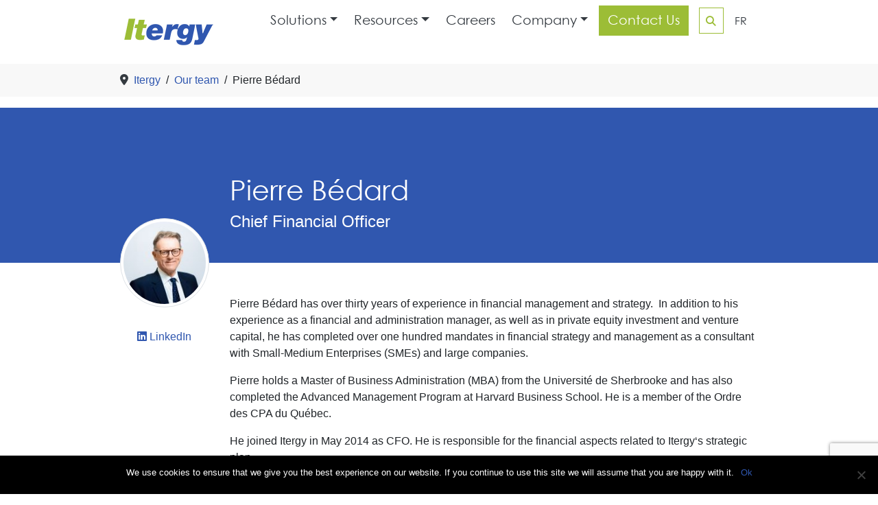

--- FILE ---
content_type: text/html; charset=UTF-8
request_url: https://itergy.com/about-us/our-team/pierre-bedard/
body_size: 11938
content:
<!DOCTYPE html>
<html dir="ltr" lang="en-US" prefix="og: https://ogp.me/ns#">
    <!-- JaPache Web Solutions -->
    <!-- Developer : Jon Warmington -->
    <!-- All Rights Reserved Itergy 2020 -->
    <head><link rel="stylesheet" href="https://itergy.com/wp-content/cache/minify/39e94.default.include.ba0bba.css" media="all" />
<script  src="https://itergy.com/wp-content/cache/minify/39e94.default.include.164ce7.js"></script>

        <meta charset="UTF-8" />
        <meta name="viewport" content="width=device-width, initial-scale=1.0">
        <meta http-equiv="X-UA-Compatible" content="IE=edge,chrome=1">
        
        <link rel="profile" href="http://gmpg.org/xfn/11" />
        <link rel="pingback" href="https://itergy.com/xmlrpc.php" />
        <link rel="shortcut icon" href="/favicon.ico" />
        
        <!-- Google Tag Manager -->
        <script>(function(w,d,s,l,i){w[l]=w[l]||[];w[l].push({'gtm.start':
        new Date().getTime(),event:'gtm.js'});var f=d.getElementsByTagName(s)[0],
        j=d.createElement(s),dl=l!='dataLayer'?'&l='+l:'';j.async=true;j.src=
        'https://www.googletagmanager.com/gtm.js?id='+i+dl;f.parentNode.insertBefore(j,f);
        })(window,document,'script','dataLayer','GTM-W66L349');</script>
        <!-- End Google Tag Manager -->

        <script type="text/javascript">
            var MTUserId='cec2c807-d9fc-489e-b43f-46196dfee6e9';
            var MTFontIds = new Array();

            MTFontIds.push("5206844"); // Century Gothic™ W05 Italic 
            MTFontIds.push("5219390"); // Century Gothic™ W05 Bold 
            MTFontIds.push("5310887"); // Century Gothic™ W05 Bold Italic 
            MTFontIds.push("5321689"); // Century Gothic™ W05 Regular 
            (function() {
                var mtTracking = document.createElement('script');
                mtTracking.type='text/javascript';
                mtTracking.async='true';
                mtTracking.src='https://itergy.com/wp-content/themes/itergy_site/js/mtiFontTrackingCode.js';

                (document.getElementsByTagName('head')[0]||document.getElementsByTagName('body')[0]).appendChild(mtTracking);
            })();
        </script>        
        	<style>img:is([sizes="auto" i], [sizes^="auto," i]) { contain-intrinsic-size: 3000px 1500px }</style>
	<link rel="alternate" hreflang="en" href="https://itergy.com/about-us/our-team/pierre-bedard/" />
<link rel="alternate" hreflang="fr" href="https://itergy.com/fr/a-propos/equipe/pierre-bedard/" />
<link rel="alternate" hreflang="x-default" href="https://itergy.com/about-us/our-team/pierre-bedard/" />

		<!-- All in One SEO Pro 4.8.7.1 - aioseo.com -->
		<title>Pierre Bédard | Itergy</title>
	<meta name="robots" content="max-image-preview:large" />
	<link rel="canonical" href="https://itergy.com/about-us/our-team/pierre-bedard/" />
	<meta name="generator" content="All in One SEO Pro (AIOSEO) 4.8.7.1" />
		<meta property="og:locale" content="en_US" />
		<meta property="og:site_name" content="Itergy | Optimizing IT. Empowering People." />
		<meta property="og:type" content="article" />
		<meta property="og:title" content="Pierre Bédard | Itergy" />
		<meta property="og:url" content="https://itergy.com/about-us/our-team/pierre-bedard/" />
		<meta property="article:published_time" content="2015-10-22T18:47:47+00:00" />
		<meta property="article:modified_time" content="2025-04-03T13:37:42+00:00" />
		<meta name="twitter:card" content="summary" />
		<meta name="twitter:title" content="Pierre Bédard | Itergy" />
		<script type="application/ld+json" class="aioseo-schema">
			{"@context":"https:\/\/schema.org","@graph":[{"@type":"BreadcrumbList","@id":"https:\/\/itergy.com\/about-us\/our-team\/pierre-bedard\/#breadcrumblist","itemListElement":[{"@type":"ListItem","@id":"https:\/\/itergy.com#listItem","position":1,"name":"Home","item":"https:\/\/itergy.com","nextItem":{"@type":"ListItem","@id":"https:\/\/itergy.com\/?taxonomy=team-divisions&term=leadership-team#listItem","name":"Leadership Team"}},{"@type":"ListItem","@id":"https:\/\/itergy.com\/?taxonomy=team-divisions&term=leadership-team#listItem","position":2,"name":"Leadership Team","item":"https:\/\/itergy.com\/?taxonomy=team-divisions&term=leadership-team","nextItem":{"@type":"ListItem","@id":"https:\/\/itergy.com\/about-us\/our-team\/pierre-bedard\/#listItem","name":"Pierre B\u00e9dard"},"previousItem":{"@type":"ListItem","@id":"https:\/\/itergy.com#listItem","name":"Home"}},{"@type":"ListItem","@id":"https:\/\/itergy.com\/about-us\/our-team\/pierre-bedard\/#listItem","position":3,"name":"Pierre B\u00e9dard","previousItem":{"@type":"ListItem","@id":"https:\/\/itergy.com\/?taxonomy=team-divisions&term=leadership-team#listItem","name":"Leadership Team"}}]},{"@type":"Organization","@id":"https:\/\/itergy.com\/#organization","name":"Itergy","description":"Optimizing IT. Empowering People.","url":"https:\/\/itergy.com\/","telephone":"+15148455881","logo":{"@type":"ImageObject","url":"https:\/\/itergy.com\/wp-content\/uploads\/2019\/05\/cropped-Webp.net-resizeimage.png","@id":"https:\/\/itergy.com\/about-us\/our-team\/pierre-bedard\/#organizationLogo","width":512,"height":512},"image":{"@id":"https:\/\/itergy.com\/about-us\/our-team\/pierre-bedard\/#organizationLogo"},"sameAs":["https:\/\/www.linkedin.com\/company\/itergy"]},{"@type":"WebPage","@id":"https:\/\/itergy.com\/about-us\/our-team\/pierre-bedard\/#webpage","url":"https:\/\/itergy.com\/about-us\/our-team\/pierre-bedard\/","name":"Pierre B\u00e9dard | Itergy","inLanguage":"en-US","isPartOf":{"@id":"https:\/\/itergy.com\/#website"},"breadcrumb":{"@id":"https:\/\/itergy.com\/about-us\/our-team\/pierre-bedard\/#breadcrumblist"},"image":{"@type":"ImageObject","url":"https:\/\/itergy.com\/wp-content\/uploads\/2015\/10\/Pierre-Bedard-2-scaled.jpg","@id":"https:\/\/itergy.com\/about-us\/our-team\/pierre-bedard\/#mainImage","width":2560,"height":2560},"primaryImageOfPage":{"@id":"https:\/\/itergy.com\/about-us\/our-team\/pierre-bedard\/#mainImage"},"datePublished":"2015-10-22T14:47:47-04:00","dateModified":"2025-04-03T09:37:42-04:00"},{"@type":"WebSite","@id":"https:\/\/itergy.com\/#website","url":"https:\/\/itergy.com\/","name":"Itergy","description":"Optimizing IT. Empowering People.","inLanguage":"en-US","publisher":{"@id":"https:\/\/itergy.com\/#organization"}}]}
		</script>
		<!-- All in One SEO Pro -->


<!-- Google Tag Manager for WordPress by gtm4wp.com -->
<script data-cfasync="false" data-pagespeed-no-defer>
	var gtm4wp_datalayer_name = "dataLayer";
	var dataLayer = dataLayer || [];
</script>
<!-- End Google Tag Manager for WordPress by gtm4wp.com --><link rel='dns-prefetch' href='//js.hs-scripts.com' />
<link rel='dns-prefetch' href='//cdnjs.cloudflare.com' />
<link rel='dns-prefetch' href='//cdn.jsdelivr.net' />
<link rel='dns-prefetch' href='//ajax.googleapis.com' />
<link rel="alternate" type="application/rss+xml" title="Itergy &raquo; Feed" href="/blog/feed" />
<script type="text/javascript">
/* <![CDATA[ */
window._wpemojiSettings = {"baseUrl":"https:\/\/s.w.org\/images\/core\/emoji\/16.0.1\/72x72\/","ext":".png","svgUrl":"https:\/\/s.w.org\/images\/core\/emoji\/16.0.1\/svg\/","svgExt":".svg","source":{"concatemoji":"https:\/\/itergy.com\/wp-includes\/js\/wp-emoji-release.min.js?ver=6.8.2"}};
/*! This file is auto-generated */
!function(s,n){var o,i,e;function c(e){try{var t={supportTests:e,timestamp:(new Date).valueOf()};sessionStorage.setItem(o,JSON.stringify(t))}catch(e){}}function p(e,t,n){e.clearRect(0,0,e.canvas.width,e.canvas.height),e.fillText(t,0,0);var t=new Uint32Array(e.getImageData(0,0,e.canvas.width,e.canvas.height).data),a=(e.clearRect(0,0,e.canvas.width,e.canvas.height),e.fillText(n,0,0),new Uint32Array(e.getImageData(0,0,e.canvas.width,e.canvas.height).data));return t.every(function(e,t){return e===a[t]})}function u(e,t){e.clearRect(0,0,e.canvas.width,e.canvas.height),e.fillText(t,0,0);for(var n=e.getImageData(16,16,1,1),a=0;a<n.data.length;a++)if(0!==n.data[a])return!1;return!0}function f(e,t,n,a){switch(t){case"flag":return n(e,"\ud83c\udff3\ufe0f\u200d\u26a7\ufe0f","\ud83c\udff3\ufe0f\u200b\u26a7\ufe0f")?!1:!n(e,"\ud83c\udde8\ud83c\uddf6","\ud83c\udde8\u200b\ud83c\uddf6")&&!n(e,"\ud83c\udff4\udb40\udc67\udb40\udc62\udb40\udc65\udb40\udc6e\udb40\udc67\udb40\udc7f","\ud83c\udff4\u200b\udb40\udc67\u200b\udb40\udc62\u200b\udb40\udc65\u200b\udb40\udc6e\u200b\udb40\udc67\u200b\udb40\udc7f");case"emoji":return!a(e,"\ud83e\udedf")}return!1}function g(e,t,n,a){var r="undefined"!=typeof WorkerGlobalScope&&self instanceof WorkerGlobalScope?new OffscreenCanvas(300,150):s.createElement("canvas"),o=r.getContext("2d",{willReadFrequently:!0}),i=(o.textBaseline="top",o.font="600 32px Arial",{});return e.forEach(function(e){i[e]=t(o,e,n,a)}),i}function t(e){var t=s.createElement("script");t.src=e,t.defer=!0,s.head.appendChild(t)}"undefined"!=typeof Promise&&(o="wpEmojiSettingsSupports",i=["flag","emoji"],n.supports={everything:!0,everythingExceptFlag:!0},e=new Promise(function(e){s.addEventListener("DOMContentLoaded",e,{once:!0})}),new Promise(function(t){var n=function(){try{var e=JSON.parse(sessionStorage.getItem(o));if("object"==typeof e&&"number"==typeof e.timestamp&&(new Date).valueOf()<e.timestamp+604800&&"object"==typeof e.supportTests)return e.supportTests}catch(e){}return null}();if(!n){if("undefined"!=typeof Worker&&"undefined"!=typeof OffscreenCanvas&&"undefined"!=typeof URL&&URL.createObjectURL&&"undefined"!=typeof Blob)try{var e="postMessage("+g.toString()+"("+[JSON.stringify(i),f.toString(),p.toString(),u.toString()].join(",")+"));",a=new Blob([e],{type:"text/javascript"}),r=new Worker(URL.createObjectURL(a),{name:"wpTestEmojiSupports"});return void(r.onmessage=function(e){c(n=e.data),r.terminate(),t(n)})}catch(e){}c(n=g(i,f,p,u))}t(n)}).then(function(e){for(var t in e)n.supports[t]=e[t],n.supports.everything=n.supports.everything&&n.supports[t],"flag"!==t&&(n.supports.everythingExceptFlag=n.supports.everythingExceptFlag&&n.supports[t]);n.supports.everythingExceptFlag=n.supports.everythingExceptFlag&&!n.supports.flag,n.DOMReady=!1,n.readyCallback=function(){n.DOMReady=!0}}).then(function(){return e}).then(function(){var e;n.supports.everything||(n.readyCallback(),(e=n.source||{}).concatemoji?t(e.concatemoji):e.wpemoji&&e.twemoji&&(t(e.twemoji),t(e.wpemoji)))}))}((window,document),window._wpemojiSettings);
/* ]]> */
</script>
<style id='wp-emoji-styles-inline-css' type='text/css'>

	img.wp-smiley, img.emoji {
		display: inline !important;
		border: none !important;
		box-shadow: none !important;
		height: 1em !important;
		width: 1em !important;
		margin: 0 0.07em !important;
		vertical-align: -0.1em !important;
		background: none !important;
		padding: 0 !important;
	}
</style>

<style id='classic-theme-styles-inline-css' type='text/css'>
/*! This file is auto-generated */
.wp-block-button__link{color:#fff;background-color:#32373c;border-radius:9999px;box-shadow:none;text-decoration:none;padding:calc(.667em + 2px) calc(1.333em + 2px);font-size:1.125em}.wp-block-file__button{background:#32373c;color:#fff;text-decoration:none}
</style>

<style id='htr-block-modal-builder-block-style-inline-css' type='text/css'>
.wp-block-htr-block-modal-builder-block{margin-top:0 !important;margin-bottom:0 !important}.htr-modal-content-hide{opacity:0;z-index:-999999999}.htr-modal-content-show{opacity:1;z-index:99999}.htr-modal-prevent-scroll{overflow:hidden}.htr-modal-content{position:fixed;width:100%;height:100%;top:0;left:0;bottom:0;right:0;padding:0;border:0;overflow:hidden;display:flex;justify-content:center;align-items:center;background-color:transparent}.htr-modal-content-wrap{max-height:80%;max-width:80%;overflow-x:hidden;overflow-y:scroll;scrollbar-width:none;-ms-overflow-style:none;position:relative;background-color:#fff}.htr-modal-content-wrap::-webkit-scrollbar{width:0px}.htr-modal-content-close-btn{position:absolute;top:2rem;right:2rem;width:38px;height:38px;z-index:9999;color:#fff;cursor:pointer;line-height:32px;font-size:1.6rem;text-align:center;border-radius:100%;background-color:#000;border:2px solid #fff}.htr-modal-content-background{background-color:rgba(0,0,0,.6);position:absolute;width:100%;height:100%;top:0;left:0;bottom:0;right:0}@media(min-width: 1280px){.htr-modal-content-wrap{max-width:1280px}}

</style>
<style id='global-styles-inline-css' type='text/css'>
:root{--wp--preset--aspect-ratio--square: 1;--wp--preset--aspect-ratio--4-3: 4/3;--wp--preset--aspect-ratio--3-4: 3/4;--wp--preset--aspect-ratio--3-2: 3/2;--wp--preset--aspect-ratio--2-3: 2/3;--wp--preset--aspect-ratio--16-9: 16/9;--wp--preset--aspect-ratio--9-16: 9/16;--wp--preset--color--black: #000000;--wp--preset--color--cyan-bluish-gray: #abb8c3;--wp--preset--color--white: #fff;--wp--preset--color--pale-pink: #f78da7;--wp--preset--color--vivid-red: #cf2e2e;--wp--preset--color--luminous-vivid-orange: #ff6900;--wp--preset--color--luminous-vivid-amber: #fcb900;--wp--preset--color--light-green-cyan: #7bdcb5;--wp--preset--color--vivid-green-cyan: #00d084;--wp--preset--color--pale-cyan-blue: #8ed1fc;--wp--preset--color--vivid-cyan-blue: #0693e3;--wp--preset--color--vivid-purple: #9b51e0;--wp--preset--color--primary: #3057af;--wp--preset--color--secondary: #9cbd36;--wp--preset--color--dark: #343a40;--wp--preset--color--gray-light: #f8f8f8;--wp--preset--color--gray-dark: #3a3838;--wp--preset--color--light-blue: #cde6f5;--wp--preset--color--teal: #6acfc7;--wp--preset--gradient--vivid-cyan-blue-to-vivid-purple: linear-gradient(135deg,rgba(6,147,227,1) 0%,rgb(155,81,224) 100%);--wp--preset--gradient--light-green-cyan-to-vivid-green-cyan: linear-gradient(135deg,rgb(122,220,180) 0%,rgb(0,208,130) 100%);--wp--preset--gradient--luminous-vivid-amber-to-luminous-vivid-orange: linear-gradient(135deg,rgba(252,185,0,1) 0%,rgba(255,105,0,1) 100%);--wp--preset--gradient--luminous-vivid-orange-to-vivid-red: linear-gradient(135deg,rgba(255,105,0,1) 0%,rgb(207,46,46) 100%);--wp--preset--gradient--very-light-gray-to-cyan-bluish-gray: linear-gradient(135deg,rgb(238,238,238) 0%,rgb(169,184,195) 100%);--wp--preset--gradient--cool-to-warm-spectrum: linear-gradient(135deg,rgb(74,234,220) 0%,rgb(151,120,209) 20%,rgb(207,42,186) 40%,rgb(238,44,130) 60%,rgb(251,105,98) 80%,rgb(254,248,76) 100%);--wp--preset--gradient--blush-light-purple: linear-gradient(135deg,rgb(255,206,236) 0%,rgb(152,150,240) 100%);--wp--preset--gradient--blush-bordeaux: linear-gradient(135deg,rgb(254,205,165) 0%,rgb(254,45,45) 50%,rgb(107,0,62) 100%);--wp--preset--gradient--luminous-dusk: linear-gradient(135deg,rgb(255,203,112) 0%,rgb(199,81,192) 50%,rgb(65,88,208) 100%);--wp--preset--gradient--pale-ocean: linear-gradient(135deg,rgb(255,245,203) 0%,rgb(182,227,212) 50%,rgb(51,167,181) 100%);--wp--preset--gradient--electric-grass: linear-gradient(135deg,rgb(202,248,128) 0%,rgb(113,206,126) 100%);--wp--preset--gradient--midnight: linear-gradient(135deg,rgb(2,3,129) 0%,rgb(40,116,252) 100%);--wp--preset--font-size--small: 13px;--wp--preset--font-size--medium: 20px;--wp--preset--font-size--large: 36px;--wp--preset--font-size--x-large: 42px;--wp--preset--spacing--20: 0.44rem;--wp--preset--spacing--30: 0.67rem;--wp--preset--spacing--40: 1rem;--wp--preset--spacing--50: 1.5rem;--wp--preset--spacing--60: 2.25rem;--wp--preset--spacing--70: 3.38rem;--wp--preset--spacing--80: 5.06rem;--wp--preset--shadow--natural: 6px 6px 9px rgba(0, 0, 0, 0.2);--wp--preset--shadow--deep: 12px 12px 50px rgba(0, 0, 0, 0.4);--wp--preset--shadow--sharp: 6px 6px 0px rgba(0, 0, 0, 0.2);--wp--preset--shadow--outlined: 6px 6px 0px -3px rgba(255, 255, 255, 1), 6px 6px rgba(0, 0, 0, 1);--wp--preset--shadow--crisp: 6px 6px 0px rgba(0, 0, 0, 1);}:where(.is-layout-flex){gap: 0.5em;}:where(.is-layout-grid){gap: 0.5em;}body .is-layout-flex{display: flex;}.is-layout-flex{flex-wrap: wrap;align-items: center;}.is-layout-flex > :is(*, div){margin: 0;}body .is-layout-grid{display: grid;}.is-layout-grid > :is(*, div){margin: 0;}:where(.wp-block-columns.is-layout-flex){gap: 2em;}:where(.wp-block-columns.is-layout-grid){gap: 2em;}:where(.wp-block-post-template.is-layout-flex){gap: 1.25em;}:where(.wp-block-post-template.is-layout-grid){gap: 1.25em;}.has-black-color{color: var(--wp--preset--color--black) !important;}.has-cyan-bluish-gray-color{color: var(--wp--preset--color--cyan-bluish-gray) !important;}.has-white-color{color: var(--wp--preset--color--white) !important;}.has-pale-pink-color{color: var(--wp--preset--color--pale-pink) !important;}.has-vivid-red-color{color: var(--wp--preset--color--vivid-red) !important;}.has-luminous-vivid-orange-color{color: var(--wp--preset--color--luminous-vivid-orange) !important;}.has-luminous-vivid-amber-color{color: var(--wp--preset--color--luminous-vivid-amber) !important;}.has-light-green-cyan-color{color: var(--wp--preset--color--light-green-cyan) !important;}.has-vivid-green-cyan-color{color: var(--wp--preset--color--vivid-green-cyan) !important;}.has-pale-cyan-blue-color{color: var(--wp--preset--color--pale-cyan-blue) !important;}.has-vivid-cyan-blue-color{color: var(--wp--preset--color--vivid-cyan-blue) !important;}.has-vivid-purple-color{color: var(--wp--preset--color--vivid-purple) !important;}.has-black-background-color{background-color: var(--wp--preset--color--black) !important;}.has-cyan-bluish-gray-background-color{background-color: var(--wp--preset--color--cyan-bluish-gray) !important;}.has-white-background-color{background-color: var(--wp--preset--color--white) !important;}.has-pale-pink-background-color{background-color: var(--wp--preset--color--pale-pink) !important;}.has-vivid-red-background-color{background-color: var(--wp--preset--color--vivid-red) !important;}.has-luminous-vivid-orange-background-color{background-color: var(--wp--preset--color--luminous-vivid-orange) !important;}.has-luminous-vivid-amber-background-color{background-color: var(--wp--preset--color--luminous-vivid-amber) !important;}.has-light-green-cyan-background-color{background-color: var(--wp--preset--color--light-green-cyan) !important;}.has-vivid-green-cyan-background-color{background-color: var(--wp--preset--color--vivid-green-cyan) !important;}.has-pale-cyan-blue-background-color{background-color: var(--wp--preset--color--pale-cyan-blue) !important;}.has-vivid-cyan-blue-background-color{background-color: var(--wp--preset--color--vivid-cyan-blue) !important;}.has-vivid-purple-background-color{background-color: var(--wp--preset--color--vivid-purple) !important;}.has-black-border-color{border-color: var(--wp--preset--color--black) !important;}.has-cyan-bluish-gray-border-color{border-color: var(--wp--preset--color--cyan-bluish-gray) !important;}.has-white-border-color{border-color: var(--wp--preset--color--white) !important;}.has-pale-pink-border-color{border-color: var(--wp--preset--color--pale-pink) !important;}.has-vivid-red-border-color{border-color: var(--wp--preset--color--vivid-red) !important;}.has-luminous-vivid-orange-border-color{border-color: var(--wp--preset--color--luminous-vivid-orange) !important;}.has-luminous-vivid-amber-border-color{border-color: var(--wp--preset--color--luminous-vivid-amber) !important;}.has-light-green-cyan-border-color{border-color: var(--wp--preset--color--light-green-cyan) !important;}.has-vivid-green-cyan-border-color{border-color: var(--wp--preset--color--vivid-green-cyan) !important;}.has-pale-cyan-blue-border-color{border-color: var(--wp--preset--color--pale-cyan-blue) !important;}.has-vivid-cyan-blue-border-color{border-color: var(--wp--preset--color--vivid-cyan-blue) !important;}.has-vivid-purple-border-color{border-color: var(--wp--preset--color--vivid-purple) !important;}.has-vivid-cyan-blue-to-vivid-purple-gradient-background{background: var(--wp--preset--gradient--vivid-cyan-blue-to-vivid-purple) !important;}.has-light-green-cyan-to-vivid-green-cyan-gradient-background{background: var(--wp--preset--gradient--light-green-cyan-to-vivid-green-cyan) !important;}.has-luminous-vivid-amber-to-luminous-vivid-orange-gradient-background{background: var(--wp--preset--gradient--luminous-vivid-amber-to-luminous-vivid-orange) !important;}.has-luminous-vivid-orange-to-vivid-red-gradient-background{background: var(--wp--preset--gradient--luminous-vivid-orange-to-vivid-red) !important;}.has-very-light-gray-to-cyan-bluish-gray-gradient-background{background: var(--wp--preset--gradient--very-light-gray-to-cyan-bluish-gray) !important;}.has-cool-to-warm-spectrum-gradient-background{background: var(--wp--preset--gradient--cool-to-warm-spectrum) !important;}.has-blush-light-purple-gradient-background{background: var(--wp--preset--gradient--blush-light-purple) !important;}.has-blush-bordeaux-gradient-background{background: var(--wp--preset--gradient--blush-bordeaux) !important;}.has-luminous-dusk-gradient-background{background: var(--wp--preset--gradient--luminous-dusk) !important;}.has-pale-ocean-gradient-background{background: var(--wp--preset--gradient--pale-ocean) !important;}.has-electric-grass-gradient-background{background: var(--wp--preset--gradient--electric-grass) !important;}.has-midnight-gradient-background{background: var(--wp--preset--gradient--midnight) !important;}.has-small-font-size{font-size: var(--wp--preset--font-size--small) !important;}.has-medium-font-size{font-size: var(--wp--preset--font-size--medium) !important;}.has-large-font-size{font-size: var(--wp--preset--font-size--large) !important;}.has-x-large-font-size{font-size: var(--wp--preset--font-size--x-large) !important;}
:where(.wp-block-post-template.is-layout-flex){gap: 1.25em;}:where(.wp-block-post-template.is-layout-grid){gap: 1.25em;}
:where(.wp-block-columns.is-layout-flex){gap: 2em;}:where(.wp-block-columns.is-layout-grid){gap: 2em;}
:root :where(.wp-block-pullquote){font-size: 1.5em;line-height: 1.6;}
</style>



<link rel='stylesheet' id='main-styles-css' href='https://itergy.com/wp-content/themes/itergy_site/dist/style.css?ggggh' type='text/css' media='screen,print' />
<link rel='stylesheet' id='swiper-css' href='//cdn.jsdelivr.net/npm/swiper@9/swiper-bundle.min.css' type='text/css' media='screen,print' />

<script type="text/javascript" id="cookie-notice-front-js-before">
/* <![CDATA[ */
var cnArgs = {"ajaxUrl":"https:\/\/itergy.com\/wp-admin\/admin-ajax.php","nonce":"792b721634","hideEffect":"fade","position":"bottom","onScroll":false,"onScrollOffset":100,"onClick":false,"cookieName":"cookie_notice_accepted","cookieTime":2592000,"cookieTimeRejected":2592000,"globalCookie":false,"redirection":false,"cache":true,"revokeCookies":false,"revokeCookiesOpt":"automatic"};
/* ]]> */
</script>

<link rel="https://api.w.org/" href="https://itergy.com/wp-json/" /><link rel="EditURI" type="application/rsd+xml" title="RSD" href="https://itergy.com/xmlrpc.php?rsd" />
<link rel='shortlink' href='https://itergy.com/?p=2730' />
<link rel="alternate" title="oEmbed (JSON)" type="application/json+oembed" href="https://itergy.com/wp-json/oembed/1.0/embed?url=https%3A%2F%2Fitergy.com%2Fabout-us%2Four-team%2Fpierre-bedard%2F" />
<link rel="alternate" title="oEmbed (XML)" type="text/xml+oembed" href="https://itergy.com/wp-json/oembed/1.0/embed?url=https%3A%2F%2Fitergy.com%2Fabout-us%2Four-team%2Fpierre-bedard%2F&#038;format=xml" />
<meta name="generator" content="WPML ver:4.7.6 stt:1,4;" />
			<!-- DO NOT COPY THIS SNIPPET! Start of Page Analytics Tracking for HubSpot WordPress plugin v11.3.16-->
			<script class="hsq-set-content-id" data-content-id="blog-post">
				var _hsq = _hsq || [];
				_hsq.push(["setContentType", "blog-post"]);
			</script>
			<!-- DO NOT COPY THIS SNIPPET! End of Page Analytics Tracking for HubSpot WordPress plugin -->
			
<!-- Google Tag Manager for WordPress by gtm4wp.com -->
<!-- GTM Container placement set to automatic -->
<script data-cfasync="false" data-pagespeed-no-defer type="text/javascript">
	var dataLayer_content = {"pagePostType":"team","pagePostType2":"single-team","pagePostAuthor":"diana filimonova"};
	dataLayer.push( dataLayer_content );
</script>
<script data-cfasync="false" data-pagespeed-no-defer type="text/javascript">
(function(w,d,s,l,i){w[l]=w[l]||[];w[l].push({'gtm.start':
new Date().getTime(),event:'gtm.js'});var f=d.getElementsByTagName(s)[0],
j=d.createElement(s),dl=l!='dataLayer'?'&l='+l:'';j.async=true;j.src=
'//www.googletagmanager.com/gtm.js?id='+i+dl;f.parentNode.insertBefore(j,f);
})(window,document,'script','dataLayer','GTM-W66L349');
</script>
<!-- End Google Tag Manager for WordPress by gtm4wp.com --><style type="text/css">.broken_link, a.broken_link {
	text-decoration: line-through;
}</style><link rel="icon" href="https://itergy.com/wp-content/uploads/2019/07/cropped-itergy-1-32x32.png" sizes="32x32" />
<link rel="icon" href="https://itergy.com/wp-content/uploads/2019/07/cropped-itergy-1-192x192.png" sizes="192x192" />
<link rel="apple-touch-icon" href="https://itergy.com/wp-content/uploads/2019/07/cropped-itergy-1-180x180.png" />
<meta name="msapplication-TileImage" content="https://itergy.com/wp-content/uploads/2019/07/cropped-itergy-1-270x270.png" />
        <meta name="msvalidate.01" content="61A69C80CCC6D1F5FCE211BADCEC3588" />
        <meta name="google-site-verification" content="Jq2P0U1IjgqAzt7na5ykao5VA8OcSw3PnLBUBioYgKg" /> 
	</head>

<body class="wp-singular team-template-default single single-team postid-2730 wp-embed-responsive wp-theme-itergy_site cookies-not-set">
    <!-- Google Tag Manager (noscript) -->
    <noscript><iframe src="https://www.googletagmanager.com/ns.html?id=GTM-W66L349"
    height="0" width="0" style="display:none;visibility:hidden"></iframe></noscript>
    <!-- End Google Tag Manager (noscript) -->
    
    
    <div>
            </div>
    <header>       
        <nav class="navbar navbar-expand-lg navbar-light">            
            <div class='container'>
                <a class="navbar-brand" href="https://itergy.com/">
                    <img src="https://itergy.com/wp-content/themes/itergy_site/images/logo-itergy-header.png?commit=sdf44f" class="d-inline-block align-top" alt="Itergy Logo">
                </a>
                <div class='d-flex'>
                    <button class="navbar-toggler" type="button" data-toggle="collapse" data-target="#primary-nav,#secondary-nav" aria-controls="primary-nav" aria-expanded="false" aria-label="Toggle navigation">
                        <span class="navbar-toggler-icon"></span>
                    </button>
                    <div class='nav-item d-lg-none'>
                        <a href="https://itergy.com/fr/a-propos/equipe/pierre-bedard/" class="nav-link"><span class='text-dark'>FR</span></a>                    </div>
                </div>
                
                <div class='collapse navbar-collapse position-relative' id='primary-nav'>
                    <div class="ml-auto"><ul id="menu-main-menu" class="nav navbar-nav mr-0 mr-md-2"><li id="menu-item-" class="menu-item menu-item-type-post_type menu-item-object-page menu-item-has-children first menu-item-139 nav-item dropdown139">
	<a class="nav-link mr-0 mr-md-2 solutions dropdown-toggle"  href="https://itergy.com/services/" data-toggle="dropdown" aria-haspopup="true" aria-expanded="false">Solutions</a>
<div class="dropdown-menu" role="menu">
<a class="mr-0 mr-md-2 copilot-ai-and-security dropdown-item"  href="/services/consulting-and-project-services/copilot-ai-and-security/">COPILOT AI and Security</a><a class="mr-0 mr-md-2 m365-copilot-security-&-readiness-workshop  dropdown-item"  href="/services/consulting-and-project-services/m365-copilot-security-readiness-workshop/">M365 Copilot Security &#038; Readiness Workshop </a><a class="mr-0 mr-md-2 adresq-|-active-directory-ransomware-recovery dropdown-item"  href="/services/managed-and-support-services/ad-proactive-recovery-solution/">ADResQ | Active Directory Ransomware Recovery</a><a class="mr-0 mr-md-2 managed-and-support-services dropdown-item"  href="https://itergy.com/services/managed-and-support-services/">Managed and Support Services</a><a class="mr-0 mr-md-2 consulting-and-project-services dropdown-item"  href="https://itergy.com/services/consulting-and-project-services/">Consulting and Project Services</a><a class="mr-0 mr-md-2 productivity-and-collaborations-solutions dropdown-item"  href="/services/solutions-de-productivite-et-de-collaboration">Productivity and Collaborations Solutions</a>
</div>
</li>
<li id="menu-item-" class="menu-item menu-item-type-custom menu-item-object-custom menu-item-has-children menu-item-22188 nav-item dropdown22188">
	<a class="nav-link mr-0 mr-md-2 resources dropdown-toggle"  href="#" data-toggle="dropdown" aria-haspopup="true" aria-expanded="false">Resources</a>
<div class="dropdown-menu" role="menu">
<a class="mr-0 mr-md-2 blog-by-ad-experts dropdown-item"  href="https://itergy.com/blog/">Blog by AD Experts</a><a class="mr-0 mr-md-2 case-studies dropdown-item"  href="https://itergy.com/resources/case-studies/">Case Studies</a><a class="mr-0 mr-md-2 news dropdown-item"  href="https://itergy.com/news/">News</a>
</div>
</li>
<li id="menu-item-" class="menu-item menu-item-type-post_type menu-item-object-page menu-item-22187 nav-item22187">
	<a class="nav-link mr-0 mr-md-2 careers"  href="https://itergy.com/careers/">Careers</a></li>
<li id="menu-item-" class="menu-item menu-item-type-custom menu-item-object-custom menu-item-has-children menu-item-30128 nav-item dropdown30128">
	<a class="nav-link mr-0 mr-md-2 company dropdown-toggle"  href="#" data-toggle="dropdown" aria-haspopup="true" aria-expanded="false">Company</a>
<div class="dropdown-menu" role="menu">
<a class="mr-0 mr-md-2 about-us dropdown-item"  href="https://itergy.com/about-us/">About Us</a><a class="mr-0 mr-md-2 meet-the-team dropdown-item"  href="https://itergy.com/our-team/">Meet the team</a><a class="mr-0 mr-md-2 microsoft-certified-partner dropdown-item"  href="https://itergy.com/microsoft-certified-partner/">Microsoft Certified Partner</a>
</div>
</li>
<li id="menu-item-" class="menu-item menu-item-type-post_type menu-item-object-page last menu-item-4098 nav-item4098">
	<a class="nav-link mr-0 mr-md-2 contact-us"  href="https://itergy.com/contact-us/">Contact Us</a></li>
</ul></div>                    <form method="get" class="form-inline mt-3 mt-md-0" id="searchform" action="https://itergy.com/">    
    <div class="input-group">
        <input type="text" value="" class="form-control-md form-control d-inline-block d-md-none" name="s" id="s" placeholder="Search..."/>
        <div class="input-group-append">    
            <button class='btn btn-sm btn-outline-secondary' type="submit" id="searchsubmit">
                <i class="fas fa-sm fa-search"></i>
            </button>
        </div>
    </div>
</form>                    <div class='nav-item d-none d-lg-block'>
                        <a href="https://itergy.com/fr/a-propos/equipe/pierre-bedard/" class="nav-link"><span class='text-dark'>FR</span></a>                    </div>
                </div>
            </div>
        </nav>
    </header>
    <div id="page" class="">
        <div id="main" class="wrapper"><section id="primary" class="site-content ">
    <div id="content" role="main" class="">
            <div class="breadcrumbs group">
        
        <div class='bg-gray-light'>
            <div class='container'>
                <ol class='breadcrumb bg-transparent px-0'>
                    <li><a href='https://itergy.com/'><i class='fas fa-map-marker-alt mr-2 text-dark'></i>Itergy</a></li>
                    
            <li class='mx-2 parent'>/</li>
            <li><a href='/about-us/our-team'>Our team</a></li>
                    
                    
            
            
            <li class='mx-2'>/</li>
            <li class='active'>Pierre Bédard</li>
        
                </ol>
            </div>
        </div>    </div>

    <article id="post-2730" class="post-2730 team type-team status-publish has-post-thumbnail hentry team-divisions-leadership-team" >
        <div class='bg-primary'>
            <div class='container'>
                <div class='p-4 p-sm-5'></div>
                <div class='row'>
                    <div class='col-sm-3 col-lg-2'>
                        <div class='position-relative text-center d-none d-sm-block' style='bottom:-65px'>
                                                            <img width="132" height="132" src="https://itergy.com/wp-content/uploads/2015/10/Pierre-Bedard-2-132x132.jpg" class="rounded-circle img-thumbnail wp-post-image" alt="" decoding="async" srcset="https://itergy.com/wp-content/uploads/2015/10/Pierre-Bedard-2-132x132.jpg 132w, https://itergy.com/wp-content/uploads/2015/10/Pierre-Bedard-2-300x300.jpg 300w, https://itergy.com/wp-content/uploads/2015/10/Pierre-Bedard-2-1024x1024.jpg 1024w, https://itergy.com/wp-content/uploads/2015/10/Pierre-Bedard-2-150x150.jpg 150w, https://itergy.com/wp-content/uploads/2015/10/Pierre-Bedard-2-768x768.jpg 768w, https://itergy.com/wp-content/uploads/2015/10/Pierre-Bedard-2-1536x1536.jpg 1536w, https://itergy.com/wp-content/uploads/2015/10/Pierre-Bedard-2-2048x2048.jpg 2048w, https://itergy.com/wp-content/uploads/2015/10/Pierre-Bedard-2-315x315.jpg 315w, https://itergy.com/wp-content/uploads/2015/10/Pierre-Bedard-2-500x500.jpg 500w, https://itergy.com/wp-content/uploads/2015/10/Pierre-Bedard-2-180x180.jpg 180w, https://itergy.com/wp-content/uploads/2015/10/Pierre-Bedard-2-52x52.jpg 52w, https://itergy.com/wp-content/uploads/2015/10/Pierre-Bedard-2-620x620.jpg 620w, https://itergy.com/wp-content/uploads/2015/10/Pierre-Bedard-2-120x120.jpg 120w, https://itergy.com/wp-content/uploads/2015/10/Pierre-Bedard-2-100x100.jpg 100w, https://itergy.com/wp-content/uploads/2015/10/Pierre-Bedard-2-210x210.jpg 210w, https://itergy.com/wp-content/uploads/2015/10/Pierre-Bedard-2-75x75.jpg 75w, https://itergy.com/wp-content/uploads/2015/10/Pierre-Bedard-2-55x55.jpg 55w, https://itergy.com/wp-content/uploads/2015/10/Pierre-Bedard-2-540x540.jpg 540w, https://itergy.com/wp-content/uploads/2015/10/Pierre-Bedard-2-260x260.jpg 260w" sizes="(max-width: 132px) 100vw, 132px" title="Pierre Bédard - 2 | Itergy" />                                                    </div>
                        <div class='position-relative text-center d-block d-sm-none mb-4'>
                                                            <img width="132" height="132" src="https://itergy.com/wp-content/uploads/2015/10/Pierre-Bedard-2-132x132.jpg" class="rounded-circle img-thumbnail wp-post-image" alt="" decoding="async" srcset="https://itergy.com/wp-content/uploads/2015/10/Pierre-Bedard-2-132x132.jpg 132w, https://itergy.com/wp-content/uploads/2015/10/Pierre-Bedard-2-300x300.jpg 300w, https://itergy.com/wp-content/uploads/2015/10/Pierre-Bedard-2-1024x1024.jpg 1024w, https://itergy.com/wp-content/uploads/2015/10/Pierre-Bedard-2-150x150.jpg 150w, https://itergy.com/wp-content/uploads/2015/10/Pierre-Bedard-2-768x768.jpg 768w, https://itergy.com/wp-content/uploads/2015/10/Pierre-Bedard-2-1536x1536.jpg 1536w, https://itergy.com/wp-content/uploads/2015/10/Pierre-Bedard-2-2048x2048.jpg 2048w, https://itergy.com/wp-content/uploads/2015/10/Pierre-Bedard-2-315x315.jpg 315w, https://itergy.com/wp-content/uploads/2015/10/Pierre-Bedard-2-500x500.jpg 500w, https://itergy.com/wp-content/uploads/2015/10/Pierre-Bedard-2-180x180.jpg 180w, https://itergy.com/wp-content/uploads/2015/10/Pierre-Bedard-2-52x52.jpg 52w, https://itergy.com/wp-content/uploads/2015/10/Pierre-Bedard-2-620x620.jpg 620w, https://itergy.com/wp-content/uploads/2015/10/Pierre-Bedard-2-120x120.jpg 120w, https://itergy.com/wp-content/uploads/2015/10/Pierre-Bedard-2-100x100.jpg 100w, https://itergy.com/wp-content/uploads/2015/10/Pierre-Bedard-2-210x210.jpg 210w, https://itergy.com/wp-content/uploads/2015/10/Pierre-Bedard-2-75x75.jpg 75w, https://itergy.com/wp-content/uploads/2015/10/Pierre-Bedard-2-55x55.jpg 55w, https://itergy.com/wp-content/uploads/2015/10/Pierre-Bedard-2-540x540.jpg 540w, https://itergy.com/wp-content/uploads/2015/10/Pierre-Bedard-2-260x260.jpg 260w" sizes="(max-width: 132px) 100vw, 132px" title="Pierre Bédard - 2 | Itergy" />                                                    </div>
                    </div>
                    <div class='col'>
                        <h1 class='text-white font-weight-light text-center text-sm-left'>Pierre Bédard</h1>
                        <h4 class='text-white mb-4 text-center text-sm-left'>Chief Financial Officer</h4>
                    </div>
                </div>
            </div>
        </div>        
        
        <div class='container py-3 py-sm-5'>
            <div class='row'>
                <div class='col-sm-3 col-lg-2 pt-0 pb-2 pb-sm-0 pt-sm-5 text-left text-sm-center'>
                    <a class="linkedin-link" href="https://ca.linkedin.com/in/pierrebedard">
                        <span class="fab fa-linkedin"></span> LinkedIn
                    </a>
                </div>
                <div class='col'>
                    <p>Pierre Bédard has over thirty years of experience in financial management and strategy.  In addition to his experience as a financial and administration manager, as well as in private equity investment and venture capital, he has completed over one hundred mandates in financial strategy and management as a consultant with Small-Medium Enterprises (SMEs) and large companies.</p>
<p>Pierre holds a Master of Business Administration (MBA) from the Université de Sherbrooke and has also completed the Advanced Management Program at Harvard Business School. He is a member of the Ordre des CPA du Québec.</p>
<p>He joined Itergy in May 2014 as CFO. He is responsible for the financial aspects related to Itergy‘s strategic plan.</p>
                </div>
            </div>
        </div>    
    </article>
    
    <footer class="entry-meta clearfix">
            </footer><!-- .entry-meta -->    </div><!-- #content -->
</section><!-- #primary -->
<hr class='mb-0 mt-0' id='Contact-us'>
            <hr class='mb-0 mt-0'>
        
<div class='container my-5 itergy-block-ui'>
    <div class='row content'>
        <div class='col-lg-4 pr-5'>
                        <h2 class="font-weight-bold  mt-5 display-2">Get in touch.</h2>
            <p class=" mt-4">Share your IT problem with us, we can help you solve it!</p>
                    </div>
        <div class="col-lg-8" id="form-expert">
            <div class='pl-0 pl-lg-5'>
                
<div class="wpcf7 no-js" id="wpcf7-f2215-o1" lang="en-US" dir="ltr" data-wpcf7-id="2215">
<div class="screen-reader-response"><p role="status" aria-live="polite" aria-atomic="true"></p> <ul></ul></div>
<form action="/about-us/our-team/pierre-bedard/#wpcf7-f2215-o1" method="post" class="wpcf7-form init" aria-label="Contact form" novalidate="novalidate" data-status="init">
<div style="display: none;">
<input type="hidden" name="_wpcf7" value="2215" />
<input type="hidden" name="_wpcf7_version" value="6.0.4" />
<input type="hidden" name="_wpcf7_locale" value="en_US" />
<input type="hidden" name="_wpcf7_unit_tag" value="wpcf7-f2215-o1" />
<input type="hidden" name="_wpcf7_container_post" value="0" />
<input type="hidden" name="_wpcf7_posted_data_hash" value="" />
<input type="hidden" name="_wpcf7_recaptcha_response" value="" />
</div>
<div class="form-row">
	<div class="form-group col-12 col-sm-6">
		<p><label for="form-bas-prenom">First name <span>*</span></label><br />
<span class="wpcf7-form-control-wrap" data-name="form-bas-prenom"><input size="40" maxlength="400" class="wpcf7-form-control wpcf7-text wpcf7-validates-as-required form-control" id="form-bas-prenom" aria-required="true" aria-invalid="false" value="" type="text" name="form-bas-prenom" /></span>
		</p>
	</div>
	<div class="form-group col-12 col-sm-6">
		<p><label for="form-bas-nom">Last name <span>*</span></label><br />
<span class="wpcf7-form-control-wrap" data-name="form-bas-nom"><input size="40" maxlength="400" class="wpcf7-form-control wpcf7-text wpcf7-validates-as-required form-control" id="form-bas-nom" aria-required="true" aria-invalid="false" value="" type="text" name="form-bas-nom" /></span>
		</p>
	</div>
	<div class="form-group col-12">
		<p><label for="form-bas-courriel">Email <span>*</span></label><br />
<span class="wpcf7-form-control-wrap" data-name="form-bas-courriel"><input size="40" maxlength="400" class="wpcf7-form-control wpcf7-email wpcf7-validates-as-required wpcf7-text wpcf7-validates-as-email form-control" id="form-bas-courriel" aria-required="true" aria-invalid="false" value="" type="email" name="form-bas-courriel" /></span>
		</p>
	</div>
	<div class="form-group col-12">
		<p><label for="form-bas-compa">Company <span>*</span></label><br />
<span class="wpcf7-form-control-wrap" data-name="form-bas-compa"><input size="40" maxlength="400" class="wpcf7-form-control wpcf7-text wpcf7-validates-as-required form-control" id="form-bas-compa" aria-required="true" aria-invalid="false" value="" type="text" name="form-bas-compa" /></span>
		</p>
	</div>
	<div class="form-group col-12">
		<p><label for="form-bas-tel">Phone number <span>*</span></label><br />
<span class="wpcf7-form-control-wrap" data-name="form-bas-tel"><input size="40" maxlength="400" class="wpcf7-form-control wpcf7-text wpcf7-validates-as-required form-control" id="form-bas-tel" aria-required="true" aria-invalid="false" value="" type="text" name="form-bas-tel" /></span>
		</p>
	</div>
	<div class="form-group col-12">
		<p><label for="form-bas-nb-utilis">Number of employees <span>*</span> </label><br />
<span class="wpcf7-form-control-wrap" data-name="form-bas-nb-utilis"><select class="wpcf7-form-control wpcf7-select wpcf7-validates-as-required form-control" id="form-bas-nb-utilis" aria-required="true" aria-invalid="false" name="form-bas-nb-utilis"><option value="Please, select from this list">Please, select from this list</option><option value="0-­50">0-­50</option><option value="50-­100">50-­100</option><option value="100-250">100-250</option><option value="250-500">250-500</option><option value="500-1000">500-1000</option><option value="1000-3000">1000-3000</option><option value="3000-10000">3000-10000</option><option value="10000+">10000+</option></select></span>
		</p>
	</div>
	<div class="form-group col-12">
		<p><label for="form-bas-nb-utilis">Message <span>*</span> </label><br />
<span class="wpcf7-form-control-wrap" data-name="form-contact-message"><textarea cols="40" rows="6" maxlength="2000" class="wpcf7-form-control wpcf7-textarea wpcf7-validates-as-required form-control" id="form-contact-message" aria-required="true" aria-invalid="false" name="form-contact-message"></textarea></span>
		</p>
	</div>
	<div class="form-group col-12">
		<div class="text-center">
			<p><button type="submit" id="btn-contact-expert" class="btn btn-secondary display-inline text-white mt-2 btn-contact-expert">Send your request <span class="fas fa-angle-right"</span><br />
</span></button>
			</p>
		</div>
	</div>
</div><div class="wpcf7-response-output" aria-hidden="true"></div>
</form>
</div>
            </div>
        </div>
    </div>
</div>
<script>
jQuery(document).ready(function() {
    jQuery('article.cta a').on('click', function() {
        jQuery("html, body").delay(250).animate({
            scrollTop: jQuery('#form-expert').offset().top
        }, 1250);
        return false;
    });
});
</script>

        <div class='bg-gray-dark'>
        <footer class="pt-4">
            <div class='container'>
                <div class="menu-footer-menu-container"><div class="row text-center text-sm-left"><div class="col-12 col-sm-4 col-lg-3"><h5 class="text-uppercase"><small class="text-white">Company</small></h5>
<ul role="menu" class="list-unstyled">
	<li id="menu-item-256" class="menu-item menu-item-type-post_type menu-item-object-page menu-item-256"><a href="https://itergy.com/about-us/"><small class="text-white">About Us</small></a></li>
	<li id="menu-item-259" class="menu-item menu-item-type-post_type menu-item-object-page menu-item-259"><a href="https://itergy.com/our-team/"><small class="text-white">Meet the Team</small></a></li>
	<li id="menu-item-258" class="menu-item menu-item-type-post_type menu-item-object-page last menu-item-258"><a href="https://itergy.com/microsoft-certified-partner/"><small class="text-white">Microsoft Certified Partner</small></a></li>

</ul>
</div><div class="col-12 col-sm-4 col-lg-3"><h5 class="text-uppercase"><small class="text-white">Resources</small></h5>
<ul role="menu" class="list-unstyled">
	<li id="menu-item-22220" class="menu-item menu-item-type-post_type menu-item-object-page menu-item-22220"><a href="https://itergy.com/blog/"><small class="text-white">Blog by AD Experts</small></a></li>
	<li id="menu-item-265" class="menu-item menu-item-type-post_type menu-item-object-page menu-item-265"><a href="https://itergy.com/resources/case-studies/"><small class="text-white">Case Studies</small></a></li>
	<li id="menu-item-22221" class="menu-item menu-item-type-post_type menu-item-object-page last menu-item-22221"><a href="https://itergy.com/news/"><small class="text-white">News</small></a></li>

</ul>
</div><div class="col-12 col-sm-4 col-lg-3"><h5 class="text-uppercase"><small class="text-white">Contact Us</small></h5>
<ul role="menu" class="list-unstyled">
	<li id="menu-item-268" class="menu-item menu-item-type-post_type menu-item-object-page menu-item-268"><a href="https://itergy.com/contact-us/"><small class="text-white">Contact Us</small></a></li>
	<li id="menu-item-264" class="menu-item menu-item-type-post_type menu-item-object-page menu-item-264"><a href="https://itergy.com/services/"><small class="text-white">Solutions</small></a></li>
	<li id="menu-item-4100" class="menu-item menu-item-type-post_type menu-item-object-page last menu-item-4100"><a href="https://itergy.com/careers/"><small class="text-white">Careers</small></a></li>

</ul>
</div>
                    <div class='col-12 col-sm-12 col-lg-3 text-center text-lg-right'>
                        <ul class='list-unstyled list-inline'>
                            <li class='list-inline-item pr-2'><a href='https://www.linkedin.com/company/itergy' target='_blank'><i class='fab fa-lg fa-linkedin text-white'></i></a></li>
                            <li class='list-inline-item pr-2'><a href='https://twitter.com/ItergyIntl' target='_blank'><i class='fab fa-lg fa-twitter text-white'></i></a></li>
                        </ul>                    
                    </div>
                </div></div>                <div class="row">
                    <div class="col-12 col-sm-6 text-center text-sm-left">
                        <nav class="menu-sitemap-container"><ul class="list-unstyled list-inline"><li id="menu-item-216" class="menu-item menu-item-type-post_type menu-item-object-page first menu-item-216"><a href="https://itergy.com/sitemap/"><small class="text-white">Sitemap</small></a></li>
<li id="menu-item-3721" class="menu-item menu-item-type-custom menu-item-object-custom menu-item-3721"><a href="http://itergy.com/cookie-policy/"><small class="text-white">Cookie Policy</small></a></li>
<li id="menu-item-4287" class="menu-item menu-item-type-post_type menu-item-object-page last menu-item-4287"><a href="https://itergy.com/privacy-policy-general-data-protection-regulation-gdpr/"><small class="text-white">Privacy Policy</small></a></li>
</ul></nav>                    </div>
                    <div class="col-6 mx-auto d-block">
                        <div class='text-center text-sm-right'>
                            <img src="https://itergy.com/wp-content/themes/itergy_site/images/microsoft-partners-logo.png"
                                class="mr-2 d-inline-block" alt="Microsoft Partners Logo">
                            <img src="https://itergy.com/wp-content/themes/itergy_site/images/logo_itergy_footer.png"
                                class="d-inline-block" alt="Itergy Light Logo">
                        </div>
                    </div>
                </div>
            </div>
                        <div class='text-center text-light py-2 '>© Itergy International Inc.,
                2025. All rights reserved.</div>
                    </footer>
    </div>
    </div>
    <script type="speculationrules">
{"prefetch":[{"source":"document","where":{"and":[{"href_matches":"\/*"},{"not":{"href_matches":["\/wp-*.php","\/wp-admin\/*","\/wp-content\/uploads\/*","\/wp-content\/*","\/wp-content\/plugins\/*","\/wp-content\/themes\/itergy_site\/*","\/*\\?(.+)"]}},{"not":{"selector_matches":"a[rel~=\"nofollow\"]"}},{"not":{"selector_matches":".no-prefetch, .no-prefetch a"}}]},"eagerness":"conservative"}]}
</script>



<script type="text/javascript" src="https://itergy.com/wp-content/plugins/animate-it/assets/js/edsanimate.js?ver=1.4.4" id="edsanimate-script-js"></script>
<script type="text/javascript" id="edsanimate-site-script-js-extra">
/* <![CDATA[ */
var edsanimate_options = {"offset":"75","hide_hz_scrollbar":"1","hide_vl_scrollbar":"0"};
/* ]]> */
</script>



<script type="text/javascript" id="wp-i18n-js-after">
/* <![CDATA[ */
wp.i18n.setLocaleData( { 'text direction\u0004ltr': [ 'ltr' ] } );
/* ]]> */
</script>

<script type="text/javascript" id="contact-form-7-js-before">
/* <![CDATA[ */
var wpcf7 = {
    "api": {
        "root": "https:\/\/itergy.com\/wp-json\/",
        "namespace": "contact-form-7\/v1"
    },
    "cached": 1
};
/* ]]> */
</script>

<script type="text/javascript" id="leadin-script-loader-js-js-extra">
/* <![CDATA[ */
var leadin_wordpress = {"userRole":"visitor","pageType":"post","leadinPluginVersion":"11.3.16"};
/* ]]> */
</script>
<script type="text/javascript" src="https://js.hs-scripts.com/46092605.js?integration=WordPress&amp;ver=11.3.16" id="leadin-script-loader-js-js"></script>
<script type="text/javascript" src="https://itergy.com/wp-content/plugins/modal-builder-block/assets/js/app.js?ver=241008-30722" id="modal-builder-js"></script>
<script type="text/javascript" src="https://itergy.com/wp-content/plugins/duracelltomi-google-tag-manager/dist/js/gtm4wp-contact-form-7-tracker.js?ver=1.22.1" id="gtm4wp-contact-form-7-tracker-js"></script>
<script type="text/javascript" src="https://itergy.com/wp-content/plugins/duracelltomi-google-tag-manager/dist/js/gtm4wp-form-move-tracker.js?ver=1.22.1" id="gtm4wp-form-move-tracker-js"></script>


<script type="text/javascript" src="//cdn.jsdelivr.net/npm/swiper@9/swiper-bundle.min.js" id="swiper-js"></script>


<script type="text/javascript" defer="defer" src="https://www.google.com/recaptcha/api.js?render=6LdG2osUAAAAAFYObUHiNAv2_MFoTvYX_ABcKkpr&amp;ver=3.0" id="google-recaptcha-js"></script>

<script type="text/javascript" id="wpcf7-recaptcha-js-before">
/* <![CDATA[ */
var wpcf7_recaptcha = {
    "sitekey": "6LdG2osUAAAAAFYObUHiNAv2_MFoTvYX_ABcKkpr",
    "actions": {
        "homepage": "homepage",
        "contactform": "contactform"
    }
};
/* ]]> */
</script>

<script type="text/javascript">
var addthis_config = {
    ui_language: 'en'
}
</script>

		<!-- Cookie Notice plugin v2.5.5 by Hu-manity.co https://hu-manity.co/ -->
		<div id="cookie-notice" role="dialog" class="cookie-notice-hidden cookie-revoke-hidden cn-position-bottom" aria-label="Cookie Notice" style="background-color: rgba(0,0,0,1);"><div class="cookie-notice-container" style="color: #fff"><span id="cn-notice-text" class="cn-text-container">We use cookies to ensure that we give you the best experience on our website. If you continue to use this site we will assume that you are happy with it.</span><span id="cn-notice-buttons" class="cn-buttons-container"><a href="#" id="cn-accept-cookie" data-cookie-set="accept" class="cn-set-cookie cn-button cn-button-custom button" aria-label="Ok">Ok</a></span><span id="cn-close-notice" data-cookie-set="accept" class="cn-close-icon" title="No"></span></div>
			
		</div>
		<!-- / Cookie Notice plugin -->    <!-- Start of HubSpot Embed Code -->
    <script type="text/javascript" id="hs-script-loader" async defer src="//js.hs-scripts.com/46092605.js"></script>
    <!-- End of HubSpot Embed Code -->
    <script  defer src="https://itergy.com/wp-content/cache/minify/39e94.default.include-footer.58a5f5.js"></script>
</body>

    </html>
<!--
Performance optimized by W3 Total Cache. Learn more: https://www.boldgrid.com/w3-total-cache/

Page Caching using Disk: Enhanced 
Minified using Disk
Database Caching 157/193 queries in 3.541 seconds using Disk

Served from: itergy.com @ 2025-09-16 17:33:56 by W3 Total Cache
-->

--- FILE ---
content_type: text/html; charset=utf-8
request_url: https://www.google.com/recaptcha/api2/anchor?ar=1&k=6LdG2osUAAAAAFYObUHiNAv2_MFoTvYX_ABcKkpr&co=aHR0cHM6Ly9pdGVyZ3kuY29tOjQ0Mw..&hl=en&v=44LqIOwVrGhp2lJ3fODa493O&size=invisible&anchor-ms=20000&execute-ms=15000&cb=2bemwtrm7rrj
body_size: 45127
content:
<!DOCTYPE HTML><html dir="ltr" lang="en"><head><meta http-equiv="Content-Type" content="text/html; charset=UTF-8">
<meta http-equiv="X-UA-Compatible" content="IE=edge">
<title>reCAPTCHA</title>
<style type="text/css">
/* cyrillic-ext */
@font-face {
  font-family: 'Roboto';
  font-style: normal;
  font-weight: 400;
  src: url(//fonts.gstatic.com/s/roboto/v18/KFOmCnqEu92Fr1Mu72xKKTU1Kvnz.woff2) format('woff2');
  unicode-range: U+0460-052F, U+1C80-1C8A, U+20B4, U+2DE0-2DFF, U+A640-A69F, U+FE2E-FE2F;
}
/* cyrillic */
@font-face {
  font-family: 'Roboto';
  font-style: normal;
  font-weight: 400;
  src: url(//fonts.gstatic.com/s/roboto/v18/KFOmCnqEu92Fr1Mu5mxKKTU1Kvnz.woff2) format('woff2');
  unicode-range: U+0301, U+0400-045F, U+0490-0491, U+04B0-04B1, U+2116;
}
/* greek-ext */
@font-face {
  font-family: 'Roboto';
  font-style: normal;
  font-weight: 400;
  src: url(//fonts.gstatic.com/s/roboto/v18/KFOmCnqEu92Fr1Mu7mxKKTU1Kvnz.woff2) format('woff2');
  unicode-range: U+1F00-1FFF;
}
/* greek */
@font-face {
  font-family: 'Roboto';
  font-style: normal;
  font-weight: 400;
  src: url(//fonts.gstatic.com/s/roboto/v18/KFOmCnqEu92Fr1Mu4WxKKTU1Kvnz.woff2) format('woff2');
  unicode-range: U+0370-0377, U+037A-037F, U+0384-038A, U+038C, U+038E-03A1, U+03A3-03FF;
}
/* vietnamese */
@font-face {
  font-family: 'Roboto';
  font-style: normal;
  font-weight: 400;
  src: url(//fonts.gstatic.com/s/roboto/v18/KFOmCnqEu92Fr1Mu7WxKKTU1Kvnz.woff2) format('woff2');
  unicode-range: U+0102-0103, U+0110-0111, U+0128-0129, U+0168-0169, U+01A0-01A1, U+01AF-01B0, U+0300-0301, U+0303-0304, U+0308-0309, U+0323, U+0329, U+1EA0-1EF9, U+20AB;
}
/* latin-ext */
@font-face {
  font-family: 'Roboto';
  font-style: normal;
  font-weight: 400;
  src: url(//fonts.gstatic.com/s/roboto/v18/KFOmCnqEu92Fr1Mu7GxKKTU1Kvnz.woff2) format('woff2');
  unicode-range: U+0100-02BA, U+02BD-02C5, U+02C7-02CC, U+02CE-02D7, U+02DD-02FF, U+0304, U+0308, U+0329, U+1D00-1DBF, U+1E00-1E9F, U+1EF2-1EFF, U+2020, U+20A0-20AB, U+20AD-20C0, U+2113, U+2C60-2C7F, U+A720-A7FF;
}
/* latin */
@font-face {
  font-family: 'Roboto';
  font-style: normal;
  font-weight: 400;
  src: url(//fonts.gstatic.com/s/roboto/v18/KFOmCnqEu92Fr1Mu4mxKKTU1Kg.woff2) format('woff2');
  unicode-range: U+0000-00FF, U+0131, U+0152-0153, U+02BB-02BC, U+02C6, U+02DA, U+02DC, U+0304, U+0308, U+0329, U+2000-206F, U+20AC, U+2122, U+2191, U+2193, U+2212, U+2215, U+FEFF, U+FFFD;
}
/* cyrillic-ext */
@font-face {
  font-family: 'Roboto';
  font-style: normal;
  font-weight: 500;
  src: url(//fonts.gstatic.com/s/roboto/v18/KFOlCnqEu92Fr1MmEU9fCRc4AMP6lbBP.woff2) format('woff2');
  unicode-range: U+0460-052F, U+1C80-1C8A, U+20B4, U+2DE0-2DFF, U+A640-A69F, U+FE2E-FE2F;
}
/* cyrillic */
@font-face {
  font-family: 'Roboto';
  font-style: normal;
  font-weight: 500;
  src: url(//fonts.gstatic.com/s/roboto/v18/KFOlCnqEu92Fr1MmEU9fABc4AMP6lbBP.woff2) format('woff2');
  unicode-range: U+0301, U+0400-045F, U+0490-0491, U+04B0-04B1, U+2116;
}
/* greek-ext */
@font-face {
  font-family: 'Roboto';
  font-style: normal;
  font-weight: 500;
  src: url(//fonts.gstatic.com/s/roboto/v18/KFOlCnqEu92Fr1MmEU9fCBc4AMP6lbBP.woff2) format('woff2');
  unicode-range: U+1F00-1FFF;
}
/* greek */
@font-face {
  font-family: 'Roboto';
  font-style: normal;
  font-weight: 500;
  src: url(//fonts.gstatic.com/s/roboto/v18/KFOlCnqEu92Fr1MmEU9fBxc4AMP6lbBP.woff2) format('woff2');
  unicode-range: U+0370-0377, U+037A-037F, U+0384-038A, U+038C, U+038E-03A1, U+03A3-03FF;
}
/* vietnamese */
@font-face {
  font-family: 'Roboto';
  font-style: normal;
  font-weight: 500;
  src: url(//fonts.gstatic.com/s/roboto/v18/KFOlCnqEu92Fr1MmEU9fCxc4AMP6lbBP.woff2) format('woff2');
  unicode-range: U+0102-0103, U+0110-0111, U+0128-0129, U+0168-0169, U+01A0-01A1, U+01AF-01B0, U+0300-0301, U+0303-0304, U+0308-0309, U+0323, U+0329, U+1EA0-1EF9, U+20AB;
}
/* latin-ext */
@font-face {
  font-family: 'Roboto';
  font-style: normal;
  font-weight: 500;
  src: url(//fonts.gstatic.com/s/roboto/v18/KFOlCnqEu92Fr1MmEU9fChc4AMP6lbBP.woff2) format('woff2');
  unicode-range: U+0100-02BA, U+02BD-02C5, U+02C7-02CC, U+02CE-02D7, U+02DD-02FF, U+0304, U+0308, U+0329, U+1D00-1DBF, U+1E00-1E9F, U+1EF2-1EFF, U+2020, U+20A0-20AB, U+20AD-20C0, U+2113, U+2C60-2C7F, U+A720-A7FF;
}
/* latin */
@font-face {
  font-family: 'Roboto';
  font-style: normal;
  font-weight: 500;
  src: url(//fonts.gstatic.com/s/roboto/v18/KFOlCnqEu92Fr1MmEU9fBBc4AMP6lQ.woff2) format('woff2');
  unicode-range: U+0000-00FF, U+0131, U+0152-0153, U+02BB-02BC, U+02C6, U+02DA, U+02DC, U+0304, U+0308, U+0329, U+2000-206F, U+20AC, U+2122, U+2191, U+2193, U+2212, U+2215, U+FEFF, U+FFFD;
}
/* cyrillic-ext */
@font-face {
  font-family: 'Roboto';
  font-style: normal;
  font-weight: 900;
  src: url(//fonts.gstatic.com/s/roboto/v18/KFOlCnqEu92Fr1MmYUtfCRc4AMP6lbBP.woff2) format('woff2');
  unicode-range: U+0460-052F, U+1C80-1C8A, U+20B4, U+2DE0-2DFF, U+A640-A69F, U+FE2E-FE2F;
}
/* cyrillic */
@font-face {
  font-family: 'Roboto';
  font-style: normal;
  font-weight: 900;
  src: url(//fonts.gstatic.com/s/roboto/v18/KFOlCnqEu92Fr1MmYUtfABc4AMP6lbBP.woff2) format('woff2');
  unicode-range: U+0301, U+0400-045F, U+0490-0491, U+04B0-04B1, U+2116;
}
/* greek-ext */
@font-face {
  font-family: 'Roboto';
  font-style: normal;
  font-weight: 900;
  src: url(//fonts.gstatic.com/s/roboto/v18/KFOlCnqEu92Fr1MmYUtfCBc4AMP6lbBP.woff2) format('woff2');
  unicode-range: U+1F00-1FFF;
}
/* greek */
@font-face {
  font-family: 'Roboto';
  font-style: normal;
  font-weight: 900;
  src: url(//fonts.gstatic.com/s/roboto/v18/KFOlCnqEu92Fr1MmYUtfBxc4AMP6lbBP.woff2) format('woff2');
  unicode-range: U+0370-0377, U+037A-037F, U+0384-038A, U+038C, U+038E-03A1, U+03A3-03FF;
}
/* vietnamese */
@font-face {
  font-family: 'Roboto';
  font-style: normal;
  font-weight: 900;
  src: url(//fonts.gstatic.com/s/roboto/v18/KFOlCnqEu92Fr1MmYUtfCxc4AMP6lbBP.woff2) format('woff2');
  unicode-range: U+0102-0103, U+0110-0111, U+0128-0129, U+0168-0169, U+01A0-01A1, U+01AF-01B0, U+0300-0301, U+0303-0304, U+0308-0309, U+0323, U+0329, U+1EA0-1EF9, U+20AB;
}
/* latin-ext */
@font-face {
  font-family: 'Roboto';
  font-style: normal;
  font-weight: 900;
  src: url(//fonts.gstatic.com/s/roboto/v18/KFOlCnqEu92Fr1MmYUtfChc4AMP6lbBP.woff2) format('woff2');
  unicode-range: U+0100-02BA, U+02BD-02C5, U+02C7-02CC, U+02CE-02D7, U+02DD-02FF, U+0304, U+0308, U+0329, U+1D00-1DBF, U+1E00-1E9F, U+1EF2-1EFF, U+2020, U+20A0-20AB, U+20AD-20C0, U+2113, U+2C60-2C7F, U+A720-A7FF;
}
/* latin */
@font-face {
  font-family: 'Roboto';
  font-style: normal;
  font-weight: 900;
  src: url(//fonts.gstatic.com/s/roboto/v18/KFOlCnqEu92Fr1MmYUtfBBc4AMP6lQ.woff2) format('woff2');
  unicode-range: U+0000-00FF, U+0131, U+0152-0153, U+02BB-02BC, U+02C6, U+02DA, U+02DC, U+0304, U+0308, U+0329, U+2000-206F, U+20AC, U+2122, U+2191, U+2193, U+2212, U+2215, U+FEFF, U+FFFD;
}

</style>
<link rel="stylesheet" type="text/css" href="https://www.gstatic.com/recaptcha/releases/44LqIOwVrGhp2lJ3fODa493O/styles__ltr.css">
<script nonce="ZAUv67Az1nacI2-Ipeolfw" type="text/javascript">window['__recaptcha_api'] = 'https://www.google.com/recaptcha/api2/';</script>
<script type="text/javascript" src="https://www.gstatic.com/recaptcha/releases/44LqIOwVrGhp2lJ3fODa493O/recaptcha__en.js" nonce="ZAUv67Az1nacI2-Ipeolfw">
      
    </script></head>
<body><div id="rc-anchor-alert" class="rc-anchor-alert"></div>
<input type="hidden" id="recaptcha-token" value="[base64]">
<script type="text/javascript" nonce="ZAUv67Az1nacI2-Ipeolfw">
      recaptcha.anchor.Main.init("[\x22ainput\x22,[\x22bgdata\x22,\x22\x22,\[base64]/[base64]/[base64]/[base64]/[base64]/[base64]/[base64]/eShDLnN1YnN0cmluZygzKSxwLGYsRSxELEEsRixJKTpLayhDLHApfSxIPWZ1bmN0aW9uKEMscCxmLEUsRCxBKXtpZihDLk89PUMpZm9yKEE9RyhDLGYpLGY9PTMxNXx8Zj09MTU1fHxmPT0xMzQ/[base64]/[base64]/[base64]\\u003d\x22,\[base64]\\u003d\x22,\x22wpBNCT4eBMOWwoBgCRXCjxfDg1EZw7ZqQzzCrMO9PEDDlcKrYlTClcKQwpNkLkxPZxYfHRXCvsOqw77CtnvCssOJRsO+wogkwpcXecOPwo5HwoDChsKIOcKVw4pDwo1Mf8KpDsOqw6wkC8KgO8Ozwpp/wq0ndT9+VkE2acKAwrTDhTDCpUcEEWvDhsKrworDhsORwqDDg8KCIgk5w4EwLcOABkvDq8KBw493w6nCp8OpLcOlwpHCpHAlwqXCp8OJw415KB9RwpTDr8KAeRhtZ3rDjMOCwqvDnQhxP8Kxwq/DqcOFwozCtcKKCSzDq2jDlcO3DMO8w4FYb0UaVQXDq3dvwq/Dm0dUbMOjwqjCvcOOXhQlwrIowrjDqzrDqGUXwo8ZTcOWMB9aw6TDilDCqTdcc1fCnQxhXsKsLMOXwqPDoVMcwp90WcOrw5PDncKjC8KUw5rDhsKpw5ZVw6Etd8Kqwr/DtsK/GRlpbcO/cMOIBcOHwqZ4YF1Bwpkww70ofis4LyTDhX95AcKNam8JRGk/w55sH8KJw47ClMOQNBcCw4NXKsKbCsOAwr8QaEHCkE03YcK7WSPDq8OcHcO3wpBVH8Kqw53DijAkw68Lw5xYcsKANyTCmsOKJMKJwqHDvcOuwpwkSVzCtE3DvggRwoIDw43CocK8a0/Dl8O3P2nDtMOHSsKaST3CnjlPw49FworCoiAgMMO8LhcXwpsdZMK/[base64]/[base64]/Z8OyBcK0J8OiXUHCuCNhw5hYw5vCg8KAVxpBXMK/[base64]/wppIQ8O1w6Z+wqDCqjPCssOoGcOXJkk4Km0SJ8ONw7Y5FsOOwpA5wrtwSEQzwrLDgkx5wr7DtVjDjcK1NcK8wrU5ScKlGsOcdsOZw7DDnF1ZwqXCmcO0w7Jsw5bDvcOEw47CpF/ChcOxw4YMAQLDvMOgS0lNJ8K8w6kDw6MBDQJrwrEUwphMDinDjiUnEMKrSMOrTcKPwqsIw5dXwpTDnltPCmbDh28nw5giJg5rHMK5wrnDsiMfT1bCpHLCusKAY8Olw5XDoMOWZxIOEQd6fw/Dum/[base64]/[base64]/CtwrChlFiFsOCVEtfw6XDsSXCv8OBwq4qw4FPwqTDrMOvw6xZRUPDoMOgworDg0HDm8KFRcKtw47DtX/ClGvDscOiw7nDohB0M8KeJjvCkxPDmMOnw7rCljAAW2HCpkXDqMOvIMKkw4LDlwDCmljCsypIw7TCmsKcWkjChRUHTzjDrsOce8KaI0zDpRLDtMKIccK/MMOiw77DiB82w4bDoMKfAQkRw7rDhCDDk0d0w7howoLDt0twFT/Cih3CtDkZHFfDlAnDoXXCuAXDiyMwNT5LF3zDny8WMVdlw45ua8KaXEsaHB7CrF5wwrtsXMOwfsOfZm94T8Omwp3CiE5wbcKbcMKOYcOSw4sSw491w4rCrlYEwqFlwq3DoAPDuMOUBFzCtRhZw7TCmsOewo1/wqsmw6JoL8O5woxBwrnClETDuwJkPSFUw6/CvcO6ZsOpasOnRsOJw7PCsnHCry/CpMKCVE4keX7Dk0ldFsKjPBBVN8KBPMKEUWEhMyACX8Kbw7l4w4J3w7zDssKNJsKDwrMGw4bCp2VAw6EEf8K2wqJ/R1svw5kmUcOjw7VdEMORwrPDrsOKw78jwoQywp0le00yDcO9wpcSNsKGwqTDgcKKw4BRO8O/CBQNwq8ETMK/w5TDpy82worDoWMDwqNBwpnDnsOBwpTCksKBw5TDgAlOwoXCrTwtGX7CmsKqw4A5E0YoV2nCiyHCqWxlwoNhwrnDjSMCwprCtQPCokbCl8KaTCPDp0DDrTYjMD/Ds8KqDmJHw7/DoH7DgA7Dt3Fww5rDmsO4wqfDmT5bwrEwa8OuCsOjwpvCoMOHScK6Y8OUwo/DpMKTAMOICsO6DcONwr/CpsKewp4HwonDhHwYw6Biw6MDw44mw43DiDjDukXCkcORwrnCmCU7w7HDp8OjJ3Y8woDDm2bDlHTDjW7DmlZiwrUpw54Bw4sPHHppAndFAcOrCMO/wo8MwofCj3d0bBU7w4TCnMOSH8O1exYowojDsMKtw53Dv8OVwq8pw6HDn8OLAcK5w4LDrMK5NQcgw77Dk0/CuTzCrWzCnhPCrlXCnHICRkIbwpViwqHDokogwo3Do8OtwoDDp8O0w6RAwoorR8O+woRxdFYzwqYlZMO+wqZ/w54nBWMrw5sJYQDDo8OOER1+wq/DlAfDpcK/wq/CpMK+wrPDhcO/[base64]/DnsKXMMKIwqhEYsKWwplgwq4vdcOhSMOXVmvCnHvCiUPCvcKNO8OJwqZLJ8KRw6UFEMO5IcOXHi/[base64]/[base64]/DoALCt3TDiMKCw7lIwpfCv1/DncOqw44/X8OSCG3DmsKTw5d1IcKECMO8woBew50UBMOfw5dyw58fBA/CriUjwp52eBjCsRB1CBnCgxbDgk8JwpRbw47DnEVJacO3XMK3ID3CssOkwq7CphVmwqzCicK3MsOfGsOdS2UUw7bDosK4JsKnw7EqwoEnw7vDnyHCoQsNZ0UKf8OBw5EwaMOvw5zChMOdw6kQDw92wqHDtBXCm8OlSAR/WlTCmAjDpTgLWUhOw6PDsUZkXsKpG8KCYBvDkMOLw6TCvAfDrcOhDFXDpMKawohMw4s4chVSbinDksOpN8Omd2t1PcO6w6lnwovDvTDDp3k/w4HCnsOBXcOSDSfCkw0pw7dNwpLDs8KBS3TDvXpiL8Oiwq7Dq8OTXMOxw7DCrknDhjouecOQQyBpXcK+f8KYwqYcw7cLwrnCmMOjw57Ct3I4w5LCkQ88WsOtw7kIBcKCIVgiQcOMw4fDmsOrw4jCoC3CtcKYwrzDkwTDjnjDqC7DscK1E0vDoTTCrA/[base64]/Dq8OdQ8OXwrVHwprCgMORwqgjVX/CmcKEZcOCLcOwbmsHw7pwV0o6wqnDu8KEwqd6TsKpD8ONJsKNwpLDvjDCtTB/w5DDksOUw5PDqzXCjUE7w6cQfGfCrxBUR8Oiw5ZQw4bCg8KRfBEqBcOKOMOvwpTDmsK1w7DCocOpCg3DrcOJfMKlw4HDnDbDv8KLL0RWwoE5w7bDjcO/w6UiFcKpMgjDlMKQw6LCknDDpMOidsOjwq5ybT0OFRxUPTtVwpbDr8KvU35ow7HDhxI9wp9wZMKEw6rCpMOdw6fCnFoWVwQTTBoINVxYw73DvCcJAsKTw4wow6/DuD1nUcOIL8K9WsKXwoHChMOFHUN2TCHDt1koEsOLPSDDmg4jw6vDscO5SMOlwqDDs2PDp8KHwqFWw7FDZcKowqfDlcOBw7YPw4nCosK7w77DriPDq2XCkGPCrsOKw47CiAbDkcKqw5/DkMKJL0sZw7Baw5NCbMO8bgLDkcK5ZSvDqsOMCEPCmlzDhMK7H8OufktUwrbDq25pw65EwpFDw5fCiDfCh8KALsKpwppPQmNMIMOpdcO2E0jCgSNRw6UeP1lTw7DDqsKmXlDDvVjCg8KWXEbCocOXNSZgP8OBw5/[base64]/DlcOiwq0iNcKUE2UZW8OiwrnCmsOWbMO9w6YRE8OFw7EnelPDpR3DlcOzwrBiRMKww4NrDgx1wqE8AcO4NMOxw6Q9SMKaHDIHw5XCi8Kqwrokw7TDoMK3BH3CnG/CsGEMK8KSw6x3wqDCqU8UEXsXE0kswp8kO01eC8OkPhM2D3/ChsKdCMKVwpLDsMOTw4zClCknM8KEwr7DpwpIE8KNw5tANUXCiyBUYEVww5nDnMO2wpXDuXXDuSFhD8KYGnw9wobCqXhnwqjDtjTCoG5iwrLCtyxXIxvDo3xKwrjDk2jCv8K4wpo/[base64]/[base64]/Dixwvw7bDt8O+F8K4BRrDlsOoO3rDn2p1IlLDmMOGw5MfNsKowo4Hw4EwwoIsw67DsMKUQ8OUwr0Dwr0BbMOQCcKCw4rDo8KRDkxJw4rCry4eRkx5b8KBYCZFw6HDolrCvzNhTcKsfcK/dDPCtkrDjcKFw7TCg8O6wr8RIl/CnDhXwp8gdCkPQ8KiOEYqJmLClTldexJQFU0+em4hbBHDtUcjY8KBw5gIw4LCt8O5L8Osw5oQw7VkK3jCj8OEwrhDHlPDpDBzwrjDvMKAEsOmwrx1EcKSwrrDvcOiw7bChT3CmsKlw79dcjLDhcKWa8K4WMKJSzBkODBnBT/ChMKew6zCpxTCt8K2wrpoUsOSwpBIN8OvUMOHb8OmI1fCvy/DosKpS0HDlMOwQxMmCcKSBhVtc8OaJ33DmMKPw4E8w6nCqMKMw6YXwrYNw5LDrH/DtzvCrsKIO8OxEDfCrcOPEgHCt8KZEMOvw5AMw6xiW04Vw4EMJBjCrcKXw7jDhVdjwoJWPcKSEMOcGcOHwo1RKnx9wq3DlcOUXsK4w7/CssOHen17ScK1w5LDtMK7w7/CgMKmO0rCq8Oqw6nCoWvDnSrDpiU8Vz3DqMOlwqIhAsKXw5JbH8ONYcKIw4NnVmHCqQ/Ci2fDq1LDk8OXKxLDh1QFw4rCsz/[base64]/Mwl2w47DjSFsw7s4AVPCmlFOM8OCw5Vxw7vCs8OQZ8OZEy3Cu3Rwwq/[base64]/CpsKrw7TCulnCky0FOsOXFGfCimbDqm0eJcKgLjQjw4xJFxBwJMOAwoDDpsKRV8KPw7/[base64]/JhUuwqsZEcOhwqDDvwoHOgDCmMK+wpN6LMKJWV7DqsK0I0ZrwoJFw63DpnHConBmMxLCjsKAK8K1wpoIcVB/B14BYMKtw79kOMODFsKiRSZMw6/[base64]/w5LCisOXw5/CmBXClnbClWADHcKdw6kgwpguw5NEccOCRcODwrDDo8O0eCvDjwLDpcOnw5HDtVrCkcK7w58HwpVkwokHwql2d8OncXHCosOZRWEKGsO/[base64]/ClEEgw6d6w6tXYMKpwp7DkcO9EMKSwqjCigvCncK6wpXDgsKfbXfCi8Opw5kCw5Row40+w4Q3w6fDsn/[base64]/[base64]/CqmDDsSVNw53Dg1kUJl1jKXV1e8OWwoxRwpsTDMKpwrU0wqsbegvCs8O7wodLw74nFsOfw5zChzoQwrjDo13DpSJTClQ0w71Sf8KiH8Kbw4gDw7MKFMKbw7PCikHCgTLCj8Odw4XCvsOrWgfDkGjCi3luwrEow7lDcCATwrTDucKpInJQXsOew6l9GFAnwpZ/[base64]/DhkzDrHpKwoJBwoAIw4E0wrvCqC7CojfDgyBew6IYw4Q3w5DChMK7w7HCnMOiMAfDoMK0ZQwcw5Z7wrNJwql6w4AlNUNbw6DDqsOtw6LCiMK5wrtYcFRcwr9acXPCpsOiw6vCg8OGwr0Kw5kbXAtoJwFLSWRNw7hywp/Cp8KMwqjCp1XDksKUw7LChiZvw78xw5I0wo3CiwbDo8KhwrnCp8O+w5HDogVgVsO5ZsKLw7wKJcKHwpjCiMOUAsK5F8KbwrjCmCQsw6Fxw5fDocKtEMO1GFvCicO2woFvw5TCh8OcwoTDpyADwqnDpcO4w5ALw7bChExEwr93OcOhwo/[base64]/DohvDgyFsFl4SNcKuwpHDq8KYU1zDucKfYcOZCMOmwo/Dmhd0dCBYw47ClMO0wqd5w4DCgGPCiA7Di38dw7TCtGPDuiPChVpZw6obOXtwwqLDgnHCicOqw5rDvATDlsOSAsOON8Khw5EkU2ZFw4VAwrZ4aU/DoGnCoXrDvBTDoQXCjsK7d8OGw7gOwrLDr1vDrcKWwrJvwoPDhsOvE2BqK8OGP8KswrIvwoo5w7sWNknDjTDCksOubRnCrcOcekhEw5U0bsKqw7Izwo04dm5Lw47Duz/[base64]/DpMOpw6zCq8OdLRzCucKcbmvChzDDkHrDgsO/w7nCkjxvwrwTfx0SM8OdOy/Dq2MjG0jDnMKXwoHDssKhczXDisOiwpctfMKGw5DDg8OIw5/DscKpWMO0wrduw40cw6bCn8K4wprCu8KfwpPDjcOTwrfCtRs9FwDChMKLGsKhARRLwoxRw6bDhMKEw4fDkDTDhsKewoHDgSRMMBMIDk/[base64]/CmsKKIsKaWsKgZBnDq8OKU8OSwqDCnRLCuAFAw7jCmsKXw4bCo0HDrCvDvsO+OsKyGnBGG8OBwo/DpcODwqg7w4vCvMOeXsOgwq1ewp4ILCrDj8KMwoxhSi5twppSHDDCjg3Cuy/CoRFsw5odDsKuwqPCowdJwqJyFk3DrWDCv8KHBAtTwqcIRMKDwqgYY8K3w6U8GFHCv2XCpjxbwqzDkMKEwrM6w5VVBR7DrsO/woTDrxAQw5HDjSrDn8O2fXJQw6IoDsOww4hbMsOgUcO7VsKNwr/[base64]/CimvCngjCoibClzlLKMO/[base64]/[base64]/[base64]/w6YMwqPDnz/DkCQJwq/CssOhCsOPfsKJw5dvFcKVw4kdwoHDtsKpaTgSeMO0DcKFw47Dj2Viw5UowrLCvm/DhXIxasKuw7Idwr4zHXrCpsO4TGrDoHRORMOfHGLDiizCtj/Du1FWNsKsGcKxw6nDnsKWw4TCpMKMZcKBwr/[base64]/ChyLDskILBRLDkMO1wrJmZ8O9CCzCrMOhGyhjw43DsMK4woTCnz3Doy8Pw6MsXsOgGMOIZ2QIwq/CtF7DtcOTEz/Dm2Fhw7bDj8O/woIZe8K4d0fCjMKVYGzDoE87BMK9fcKVw5HDgMKZQ8OdKMObECd/wqTCj8OJwoXDkcKbez3CusO5w5dRKMKUw6fDs8O2w6RRGCnCoMKRSCgASwHDusKYwo3CkcKcaBUOdsOmRsONwoEcw54Uei/CsMOIwpUCw43Ck0XDjD7DkcOQXMOtajMgXcOuwr58w6/DhijDuMK2TcOdAUrDqcKcc8Onw7ZiGG0TBGg1XcKJfiHDrcO3esKqwr3DpMOhSsOqwqdlw5XCpcODw5tnwot0BsKoLDR6wrJbYMK4wrB9wrMSwrbDscKzwp/CjgLCtMKaScOcHEZ1aWxVQsOTacKyw5Mdw6zDgMKQwqLCncKrw5fCl1NxRxkSMihgVyVnw4DCl8KLUsOzfwTDpEDCk8Obw6zDm1zDrcOswqooVkbDowtow5JFfcOgwrgNwrVqblXDlMKKUcOBwop3Pi5bwpjDtcOrG1/DhMOawqXDglHDhsOkIngbwplGw4QQTsOvwq5HZFDCgBRcw7IAS8OWUFjCnj/ChBnCjlJELcK8EMKsbcO3CsOHb8ODw6s2P2lUJTjCqcOaZDDCusK0w57DuR/CocO1w7lgaCjDgE3CpXNQwoF5esKnZcOawqF/XW46V8OAwptmOMO0VyLDnA/DiDAKLC8USsK7wp9+VcKvwpFVwq1hw5nCrw5swqpbBQTDrcO8LcOWGj3CpwgRKk3DnUHCrcOOcsKOGxYIQXXDgMOvw5LCsHzCgmM+w7nCpg/CrsOOw7PDscOBS8O+wp3DhcK1blYePMKVw7bCpUNuw5fCuULDocKdclvDoUNcCnkYw4jDqEzClsK0w4PDjyRxw5IXw7Naw7RhLXrCkzrDq8Kzw5LDlsO1Q8KhSX1mYGnCnsK/BBvDg3UUw4HCjFdUwpIZAFtqfApKwrDCiMKhDSkKwrHConNCw5ArwrjCpMOZeArDs8KDwp/Ch1TDvDNjw6XCqsKbFMKzwp/CucOEw7B/w4FLA8ONVsKGB8O6w5jCr8KTwqTDr3DCiQjDq8OdSMKyw5DCksKlX8K5w70UQz/DhRrDhXQJwqTCuAlnwq3DqsOQIcOVRcOWcgXCk2zCtsOBO8OWwoNbwo/CtMORwqLDsRA6MMOQE3TCrV/CvXzCuEDDinF+wqk/S8Kvw4jCmsKQwrxAO1HCpVYbaFDDicK9TcKcQWhIw4k0AMOBccOgw4nCm8O/[base64]/Ds8Kiw5tGCsOJw4FYw4lbwppCFh7CsMOyw61HKMKOw5AJRsKxw6F4wpTCrX9DBcKJw7rCjsOTwoUFwpTDjxLDuEEsMQoRWEPDisKPw65lAXMzw7PCiMKBwrbCoX/Cn8OKX3IcwoDDnW8KKsKZwpvDgMOvZcOQBsOFwqHDmV9APHbDhzbCscOMwrTDuVfCicOpDhHCkcK4w7wPdVLCt0PDhwLDiijCjgkAw6vDkEJ5VT8XYsK3Rl4xcT/[base64]/DlHfDgxvDoH5yTEHCunsnMzxlHcKXeA3Du8OfwpXDssK8wqUXw5E+w4/CsH/ChlUvYsKwOBBtaw/CjsOeAB7DosO3w6rDiRhiCwfCu8K2wrt1UcKLw4QGwqZzCcOkdRoHNsOew5NJRn1/wpVjRcOVwocSwpJDLcO6TD7Dt8ObwrhCw53ClcKXEcK+w7IVUsOKSUrDmiTCiUPCjn1ww441XwlSIwTDpgUkFsODwphdw7jCpcOHw7HCu0oHacO7QcO7HVZUEMOhw64nwqLCtRxewqk/wq9Pwp/CpTF8CzFeM8Kjwp7DjTTCl8KDwr7CoizDr1PDiEIAwp/[base64]/ClsKNJMKUwpnDrsK5C8KUQMObMWbDp8Kbw4/CriYnwr3CssKRbsKYwokxCMOWw47CujgHZ18RwrU6TmPDgw9jw6fCq8Kfwp8vwp3DjMOlwr/[base64]/[base64]/Cj8OSGcKBfwfDgR/Cp8OuwoUMwqbCrFLDt2lswrDDjWbCpz3DoMOmeMKqwqPDoHQXIFTDpGcpA8OIa8OJVlwYBGbDsn08blzDkDYhw797w5DCgsOcUsOewqDCrcOcwpLCv1hwDMKoX2/ClAEmw4HCs8KbcHEnYsKYw7wbw4oyFgXCnMKzTcKBdl3Ch2jCr8KDw4NROyosckwxw7xCwoMswpfDp8Kuw6vCrzbCgCpSTMKKw6YlMz/CusO0wq51L29nwpMIfsKNexfCkyoLw4LDuiPCkHB/[base64]/AMOoLENXw77DhcKLwrw1ScOgw4FbJ8Omw6V1CsKewp1Jd8KXSh4Swokew6DCpsK9wozCvMKeWcOcwpvCrWhBwr/Cp2rCpcKIXcKIKcKSwqtKIMKGKMKywqkwfMOmw5/DjcKEThkFw4wvUsO7woRkwo5iw63Dm0PCmXjCtMOMwqbCpsK1w4nCnADDisOKw5XCrcOKNMOKZzNfF0xGHGDDpmJ9w7vCgXTChcOzWgxQb8KNVVfDs13DjjrDmsKEN8OaahTDhsOsVhLCj8KAF8O3axrCoWLCu1/DjBt1L8KiwrNEwrvCvcOzw5XDmWbCoExxIgB4HlV3XsKAHhhZw6/DuMKGDScTNcO3MTh/[base64]/CqMOawr8Tw5DClcKuEGHCoAg7G8KKw7ZQw4gawoRCwo/[base64]/WjjDhQvCvMKRw5t1bVzDlMO7wpIxWsOcwofCtsKZbsONwqjCvggtw4nCkUlmfsOFwpfCmcKJIcK+BMOow6UYUMKCw5hZWMOiwoDDhT3DgsOaK17CtsKsX8O/KcOow5DDucOQXSLDo8O9wqjCqMODUsKvwqvDusKfwol3wpINDhQaw45ZSVUVVyDDgyPDv8O3AsKGZsOzw70uKcO8P8KRw4JTwoPCkcKFw7bDsC/Dn8OmTMO3ODFTRDrDhMONEsOkw77Dk8K9wphGwq3DojoFW3/CgyhBXkYdZQpAw5RkCsOVwp81K13Ckk7DjMOLwpEOwoxWH8OUMxDDt1QnVsKfIwVcwo7DtMOXccKZcUN2w40sIFHCgcOgWCLDvGlEwozDv8Ocwrcaw5DCmcOGY8O4dAPDg0DCusOxw5jCqU8dwoTDlMOvwonDqTg/wolfw7g0RMOgP8Kuwp7Dm2pOw7cCwr/DtzUNwqbDk8ObUQjCvMOzfsKaWDoUDwjCtQl5w6HDp8K9DsKKw7rChMOvIDoqw6USwrNLeMOfE8KOAmkCG8O+DWJrw69QCsK7w67DjkkOUMOTVMOvO8OHw7QGwodlwpDCgsOAwoXCvwkzGWPCscKQwpgzw4V0RXrDvE3CssOkVR7DgMK/wrfChsK6w6zDgUAJGkczw49Hwp7DvcKPwrIzPMOuwonDuAF/wpzCs2TDtzfDvcKYw5MzwpwnfkxYwrh2BsK7wp0wbVXCnRDCqkxFw5UFwqNlE0bDnyXDuMKPwrxQNMO8wp/[base64]/[base64]/DkmrDrmDDmMKVKk9JwrnDkMK5wrDDtsO3IsKOwqkPainChz8zwrXDvFE2TsKoTcKgUFnCu8OgecOAfcKSwp5uw73Ck3/DvcKgecK+MsOlwocoCMOYw7ZRwr7DvsOBVU8edsK8w70yXMKFVFzDo8OhwphKYMO/w6XCvQLChF09wqcywrZ6cMKNacKEIBDDpl5lKMKTwpbDjcKZw6bDvcKEw5/DpBXCq2rCpsKewrbCt8Ktw5rCswvDo8KiO8KCWHrDsMOSwoPDtsOBw73Cq8OBwq4vS8K2wrM9azM0wowFwrEFT8KKw5XDr03Ds8Kgw5HCncO6TlhuwqNEwqbClMKPwr0oR8KYTAXCsMO+wr/[base64]/Ck8OawpV0w7XDl0hkL8ObAMKPBsKOcA15S8Kqd8Okw4VhQx7DiGfCl8KlSn1fZh5Gwpg9A8K1w5BYw6rCjEJWw6rDuw3DrMOrw4rDuyDDsjjDpSJVwp/[base64]/Do8KlPTTDowBCwpVuwofDr8OQwrpcHjjDl8OiVU5ObSFQw4PDvRBdw5vCrsOaZMKaDS9uw7Q6RMKkw7vCuMK1wrnCicOPGGpBJ3FIBydFwovDskgfeMKJwpkQwp5EOsKPM8KgOsKKw7jDhsKqMsOuwq/CvcKowrw1w4kgw4gtTsKpPT5jwr7CkcO1wqzChMOfwrzDsWrCq1DDkMOWw6JdwpXCl8K9a8KlwoRhVMOTw6DCtCA7A8Kpwqssw7QkwqTDvcKgwrpnFcKnWMK/woHDi3jCk2jDl0l9RSQ6KHLCgcONBcO1AUFdEkzDhAFUIgERw5oXfVnDqAkMDiDCriNfwodrw5RcHsKVeMOMwobCvsOSecKuwrA2LiJAf8K/wrLCrcOOwrZ8wpQpwo3DocO0GMOGw4tfU8KIwo5cw5bChsOPwo4fEsKRA8OFVcOew4R3w5Bgw7Jhw4rCinYdw6HCoMOew5R1I8OPJTnCssOPYXrCvUrDscOgwp/[base64]/EsKoRsKvcBlHalAgw6/DhcKxTWIWTsORwo1Swok6wpNLMA5SGSgCHsOTYcOJwrnCj8Oew5XCjDjDoMOFOMO6B8K7EsOww5TCmMKvwqHCpCzCtH0WMw0zdnPDl8KaSsOxE8OQecK2wr5hAnpDCXHCqy3DtglWw57ChXh4R8OSwrnDicK/w4Z2w5xpwpnCscK0wrvCncOua8KSw5XDi8KOwr4ZWAfCkcKvw6jCl8OdMznCrcOdwoTDhsKJKBXDhToDwqlMY8KRw6TCgxgbwrwrYcOidl8FQXJDwpXDm1hzFsOJa8K4OW4iSl1FKcOjw5/CgsK5ecKxKSo2W3zCoCoFczXCnsKawozCpEDDsX/DtMOxwoPCqzrCmBvCk8OIGcKePsKdwqDCh8K5OMKcTsKaw4bCkQ/Cm0TCuXs5w4/Dl8OMBBBFwo3DjhxRw5A4w7B1wp5yDmo2wqgLw5ozUCRrTkjDhzbCn8OMbhxKwqQYYRrCvHIja8KkG8Oww7PCpyvCuMKewofCqcOGVsO1byrCmiZBw7LCmEHDpcO5w4YWwoXDmcOnMh7Dugs0wojDnAFneSDDicOpwp4Ow6HCngJMAMOJw79kwp/Dj8K/[base64]/DuUQgYcO0woQdwrvCn8O6wr5kw5lKw4DDsmxnMSzDk8OoXVVGw7DDucKDej0jwoDCumPDkxkYBE3CgnohZA/Dp2vDmz9URTDCtcOIw7HDgjbDolRTHsOGwplnLsKFwpVxw7/DhcKBJTxkwq/CrU3Cow/DhHbCtzQsU8O9BcOPw7ECw73DmAxUwpLCqcKSw7bDqjbDpC5FJzLCvsOcw7xWYkMTL8Ocw5bDtxvDrzNBJRTDs8Kfw5rChcOfWsOUwrfCkDA2w5FIYnYiLXzDrMOJc8KAw7l7w6vClw/DgH/DrxhrXMKEWiwINW5jUcOAGMOWw63DugDCvcKqw4ldwq7DoizClMO3AsOQD8OsNG4GXjccwroZNX/CpsKfA2guw6jDlntnaMO2ZlPDqjfDsi0DL8OyGQrDvcOIwpTCvkoOw4nDoxlyecOlLEc/[base64]/w6kEw5MECjLDqMOTN8Ouw5ZIw55vwp42CitFwo9Pw61jVMKNKEdcwpzDtsOyw77DncKEdwzDjADDhgTCgHDCk8KFYcOeGUvDv8KAHsKdw54sEWTDrVTDvD7CrzE1wpbCng8Owp3CjcKIwoFwwoRNc0bCqsKVwoo5A3Mbd8KpwrXDl8OeF8OKHMOswo0ZN8KVw6/DmsKuSDxbw5LCsA9mXzd0w4jCscOKPsOtWlPCqGVjwo5iKEjCqcOewo1PPxQZC8O0wroJYMKzAMKtwrNMw5h2SzrCnlR+wp/Dr8OoaEAyw4EiwokaVsKxw6HCukvDkMONW8O6w5nCmF1vcx/Do8OTw6nCvmvCjTQzw61VZk3CqsOewoBhXsOxMMK/[base64]/[base64]/w7nDtcO/[base64]/CqkrCikjClcKJwo3Cvw4BwrjCmMOtwrgRRcOTwrNiF2DDsV0sb8ODw7Nbw7fCocKmwoHDoMOKe3XDv8Kuw7jDtxPDjcKJA8Kow4rCvsKRwpvCjzAVKMK/[base64]/DnsOlAFPCiWI1wqnDuzk6w73Cv8Ohwo50wrnCug18QhjDgMOew695PsObwqLDnXjDjMOMfjPCr1R3wrjCrMK4w7kewpkDE8KECm9KX8KqwqcTTsOCTMOxworCisOtwrXDnk9INMKtM8KkQj/[base64]/FcOGWAjCiADDpcK9fQtBIjrDpsO3R2/CnMOiwoLDsh3CpQfDoMKiwrQ+dTVRKsKaWw9DwoIJwqd0V8KTw6cdYnnDhMOGw6zDtsKfJsKBwodQVRnChFXDmcKEZ8Opw5rDs8KvwrrCnsOOwr/CsD1NwpBffkfDh0ZjRFHCjQrDtMK7wpnDtDI5w6tSw7cdw4UKQcOREMOhIC3DkcKGw4VLIQVxfMOuOTgaYcKewrBCbMO7NMOacMKbTQLDn0J9MMKXw6J2woLDk8KywpPDsMKldAwxwoJWOcOSwpvDtMKwL8KcJcK1w718w6RuwoDDuUPDu8K8CSQ2W3jDq0/[base64]/DmMKNBgvDoMKxeMOFAToWecKmDmLDsgZDw7HDrzbCiV7CiATChz7Cr1hNwrrDgEzDvMOBFwVPJsKPwpBkw5IDw4nCkwERwq08H8OlA2vCscOPJcKuQGfComzDlSk/[base64]/[base64]/wqtow7YDC1IZw50Jw5ROHhHDpcKoEsKuWcKLJsOPbMO5eXrDli4/w5hKQ1TClMOBJiABbsOzBDTDs8OPMsKSwqbDocK+ZijDi8K+CArCgsK4w6jCncOpwq48VsKewq4uCgXChzPCtETCp8OuZ8KSJcObWXVFwqnDsDJvwpHChgNLVMOgw70yQFYLwoLDmMKgWsOpGTsuKCvDq8K3w44/w5/Dg3HChn3CmQHDijhxwqTDjsOqw7QuAcOdw6/[base64]/Dp8OHVnvDtVpfDV/Do3JXDR4MZMOtw4UNZsKJb8KnWMKRwp8IUcKCwrs+KcKpdsKBZ1Mtw4PCtMKWX8O1ViZBTsO0YcODwoLCvBklSw1nw7ZdwonDk8K/w4k4U8OhPcObwqgVwoTCnsOOwrtZcsKTXMOeHX7CjMKRw68+w45LaX9DYMOiwpMcw7t2wp8rRMK8w4kVwr1DEcO4IcOzwrxEwr/CslbCqMKUw5bDrMO3HAxgaMO9cxXCscKuw713wrnCkMKwJsKzw5DDqcOvwqMMGcKWw4QeGiXCjC1besKhw5LCvsOOwoorAE/DiD7CjcKeRFDDgBBrTMKXLknDh8OZXcO6MMOvwrRuI8OrwpvCiMOdwoPDoApbLS/DiToSw5ZPw6cDXMKUwqDCrsKMw4ZlwpfCiw0ewpnCpsKLwr7CrzM2wotDwp9YFcK9w7nCmi7CkVXCgsOBWcKcw4XDrsKgVcO4wq3CgcKlw4U/[base64]/wq/CssOXV1JUw6pYw5zDjDFfw5fCoVUBWiPDqDgOY8OqwobDoEE4OMOYQBN5S8OdbR1IwoDDkMK0HBTCmMOrw5DDp1MqwpbDvcKww6ROw63CoMKAIMORFDp/wpLCtX3Du1wrwozDgDpKwq/DkMOCXEUeLMOKJg5IaFbDo8KDfMOUwq/DmsKmfAgiw5x7JsKhC8OxCMO8WsOFOcKZw7/DvsO4ByTClz8dwp/Ch8KGQ8Oaw5tMw6fCv8OKNDwzE8O0w5XCrMObWAo2SMKmwqRRwoXDnkLCr8O1wqt4dcKHZ8O+E8KjwpPCvMO/b0hQw445w6xV\x22],null,[\x22conf\x22,null,\x226LdG2osUAAAAAFYObUHiNAv2_MFoTvYX_ABcKkpr\x22,0,null,null,null,0,[21,125,63,73,95,87,41,43,42,83,102,105,109,121],[7402781,382],0,null,null,null,null,0,null,0,null,700,1,null,0,\[base64]/tzcYADoGZWF6dTZkEg4Iiv2INxgAOgVNZklJNBoZCAMSFR0U8JfjNw7/vqUGGcSdCRmc4owCGQ\\u003d\\u003d\x22,0,1,null,null,1,null,0,1],\x22https://itergy.com:443\x22,null,[3,1,1],null,null,null,1,3600,[\x22https://www.google.com/intl/en/policies/privacy/\x22,\x22https://www.google.com/intl/en/policies/terms/\x22],\x22UWGpYTcR8dRN1sPVxfoExkcdTdLcjr5Dgl8Fmwy3Wx8\\u003d\x22,1,0,null,1,1763422066540,0,0,[233,42,227],null,[36,191,128,38],\x22RC-B9Z2B3Dtt0QadA\x22,null,null,null,null,null,\x220dAFcWeA4cfTkUT5YGWi49Kd_uSxjM-dTort795r_TgggPd2D9EvnR6bDE_e1RhLtqJfFqt6E0dcXq9e8kxViy8W83rk15jNnUtw\x22,1763504866510]");
    </script></body></html>

--- FILE ---
content_type: text/html; charset=utf-8
request_url: https://www.google.com/recaptcha/api2/anchor?ar=1&k=6LdG2osUAAAAAFYObUHiNAv2_MFoTvYX_ABcKkpr&co=aHR0cHM6Ly9pdGVyZ3kuY29tOjQ0Mw..&hl=en&v=44LqIOwVrGhp2lJ3fODa493O&size=invisible&anchor-ms=20000&execute-ms=15000&cb=uw203p9e1ltq
body_size: 44679
content:
<!DOCTYPE HTML><html dir="ltr" lang="en"><head><meta http-equiv="Content-Type" content="text/html; charset=UTF-8">
<meta http-equiv="X-UA-Compatible" content="IE=edge">
<title>reCAPTCHA</title>
<style type="text/css">
/* cyrillic-ext */
@font-face {
  font-family: 'Roboto';
  font-style: normal;
  font-weight: 400;
  src: url(//fonts.gstatic.com/s/roboto/v18/KFOmCnqEu92Fr1Mu72xKKTU1Kvnz.woff2) format('woff2');
  unicode-range: U+0460-052F, U+1C80-1C8A, U+20B4, U+2DE0-2DFF, U+A640-A69F, U+FE2E-FE2F;
}
/* cyrillic */
@font-face {
  font-family: 'Roboto';
  font-style: normal;
  font-weight: 400;
  src: url(//fonts.gstatic.com/s/roboto/v18/KFOmCnqEu92Fr1Mu5mxKKTU1Kvnz.woff2) format('woff2');
  unicode-range: U+0301, U+0400-045F, U+0490-0491, U+04B0-04B1, U+2116;
}
/* greek-ext */
@font-face {
  font-family: 'Roboto';
  font-style: normal;
  font-weight: 400;
  src: url(//fonts.gstatic.com/s/roboto/v18/KFOmCnqEu92Fr1Mu7mxKKTU1Kvnz.woff2) format('woff2');
  unicode-range: U+1F00-1FFF;
}
/* greek */
@font-face {
  font-family: 'Roboto';
  font-style: normal;
  font-weight: 400;
  src: url(//fonts.gstatic.com/s/roboto/v18/KFOmCnqEu92Fr1Mu4WxKKTU1Kvnz.woff2) format('woff2');
  unicode-range: U+0370-0377, U+037A-037F, U+0384-038A, U+038C, U+038E-03A1, U+03A3-03FF;
}
/* vietnamese */
@font-face {
  font-family: 'Roboto';
  font-style: normal;
  font-weight: 400;
  src: url(//fonts.gstatic.com/s/roboto/v18/KFOmCnqEu92Fr1Mu7WxKKTU1Kvnz.woff2) format('woff2');
  unicode-range: U+0102-0103, U+0110-0111, U+0128-0129, U+0168-0169, U+01A0-01A1, U+01AF-01B0, U+0300-0301, U+0303-0304, U+0308-0309, U+0323, U+0329, U+1EA0-1EF9, U+20AB;
}
/* latin-ext */
@font-face {
  font-family: 'Roboto';
  font-style: normal;
  font-weight: 400;
  src: url(//fonts.gstatic.com/s/roboto/v18/KFOmCnqEu92Fr1Mu7GxKKTU1Kvnz.woff2) format('woff2');
  unicode-range: U+0100-02BA, U+02BD-02C5, U+02C7-02CC, U+02CE-02D7, U+02DD-02FF, U+0304, U+0308, U+0329, U+1D00-1DBF, U+1E00-1E9F, U+1EF2-1EFF, U+2020, U+20A0-20AB, U+20AD-20C0, U+2113, U+2C60-2C7F, U+A720-A7FF;
}
/* latin */
@font-face {
  font-family: 'Roboto';
  font-style: normal;
  font-weight: 400;
  src: url(//fonts.gstatic.com/s/roboto/v18/KFOmCnqEu92Fr1Mu4mxKKTU1Kg.woff2) format('woff2');
  unicode-range: U+0000-00FF, U+0131, U+0152-0153, U+02BB-02BC, U+02C6, U+02DA, U+02DC, U+0304, U+0308, U+0329, U+2000-206F, U+20AC, U+2122, U+2191, U+2193, U+2212, U+2215, U+FEFF, U+FFFD;
}
/* cyrillic-ext */
@font-face {
  font-family: 'Roboto';
  font-style: normal;
  font-weight: 500;
  src: url(//fonts.gstatic.com/s/roboto/v18/KFOlCnqEu92Fr1MmEU9fCRc4AMP6lbBP.woff2) format('woff2');
  unicode-range: U+0460-052F, U+1C80-1C8A, U+20B4, U+2DE0-2DFF, U+A640-A69F, U+FE2E-FE2F;
}
/* cyrillic */
@font-face {
  font-family: 'Roboto';
  font-style: normal;
  font-weight: 500;
  src: url(//fonts.gstatic.com/s/roboto/v18/KFOlCnqEu92Fr1MmEU9fABc4AMP6lbBP.woff2) format('woff2');
  unicode-range: U+0301, U+0400-045F, U+0490-0491, U+04B0-04B1, U+2116;
}
/* greek-ext */
@font-face {
  font-family: 'Roboto';
  font-style: normal;
  font-weight: 500;
  src: url(//fonts.gstatic.com/s/roboto/v18/KFOlCnqEu92Fr1MmEU9fCBc4AMP6lbBP.woff2) format('woff2');
  unicode-range: U+1F00-1FFF;
}
/* greek */
@font-face {
  font-family: 'Roboto';
  font-style: normal;
  font-weight: 500;
  src: url(//fonts.gstatic.com/s/roboto/v18/KFOlCnqEu92Fr1MmEU9fBxc4AMP6lbBP.woff2) format('woff2');
  unicode-range: U+0370-0377, U+037A-037F, U+0384-038A, U+038C, U+038E-03A1, U+03A3-03FF;
}
/* vietnamese */
@font-face {
  font-family: 'Roboto';
  font-style: normal;
  font-weight: 500;
  src: url(//fonts.gstatic.com/s/roboto/v18/KFOlCnqEu92Fr1MmEU9fCxc4AMP6lbBP.woff2) format('woff2');
  unicode-range: U+0102-0103, U+0110-0111, U+0128-0129, U+0168-0169, U+01A0-01A1, U+01AF-01B0, U+0300-0301, U+0303-0304, U+0308-0309, U+0323, U+0329, U+1EA0-1EF9, U+20AB;
}
/* latin-ext */
@font-face {
  font-family: 'Roboto';
  font-style: normal;
  font-weight: 500;
  src: url(//fonts.gstatic.com/s/roboto/v18/KFOlCnqEu92Fr1MmEU9fChc4AMP6lbBP.woff2) format('woff2');
  unicode-range: U+0100-02BA, U+02BD-02C5, U+02C7-02CC, U+02CE-02D7, U+02DD-02FF, U+0304, U+0308, U+0329, U+1D00-1DBF, U+1E00-1E9F, U+1EF2-1EFF, U+2020, U+20A0-20AB, U+20AD-20C0, U+2113, U+2C60-2C7F, U+A720-A7FF;
}
/* latin */
@font-face {
  font-family: 'Roboto';
  font-style: normal;
  font-weight: 500;
  src: url(//fonts.gstatic.com/s/roboto/v18/KFOlCnqEu92Fr1MmEU9fBBc4AMP6lQ.woff2) format('woff2');
  unicode-range: U+0000-00FF, U+0131, U+0152-0153, U+02BB-02BC, U+02C6, U+02DA, U+02DC, U+0304, U+0308, U+0329, U+2000-206F, U+20AC, U+2122, U+2191, U+2193, U+2212, U+2215, U+FEFF, U+FFFD;
}
/* cyrillic-ext */
@font-face {
  font-family: 'Roboto';
  font-style: normal;
  font-weight: 900;
  src: url(//fonts.gstatic.com/s/roboto/v18/KFOlCnqEu92Fr1MmYUtfCRc4AMP6lbBP.woff2) format('woff2');
  unicode-range: U+0460-052F, U+1C80-1C8A, U+20B4, U+2DE0-2DFF, U+A640-A69F, U+FE2E-FE2F;
}
/* cyrillic */
@font-face {
  font-family: 'Roboto';
  font-style: normal;
  font-weight: 900;
  src: url(//fonts.gstatic.com/s/roboto/v18/KFOlCnqEu92Fr1MmYUtfABc4AMP6lbBP.woff2) format('woff2');
  unicode-range: U+0301, U+0400-045F, U+0490-0491, U+04B0-04B1, U+2116;
}
/* greek-ext */
@font-face {
  font-family: 'Roboto';
  font-style: normal;
  font-weight: 900;
  src: url(//fonts.gstatic.com/s/roboto/v18/KFOlCnqEu92Fr1MmYUtfCBc4AMP6lbBP.woff2) format('woff2');
  unicode-range: U+1F00-1FFF;
}
/* greek */
@font-face {
  font-family: 'Roboto';
  font-style: normal;
  font-weight: 900;
  src: url(//fonts.gstatic.com/s/roboto/v18/KFOlCnqEu92Fr1MmYUtfBxc4AMP6lbBP.woff2) format('woff2');
  unicode-range: U+0370-0377, U+037A-037F, U+0384-038A, U+038C, U+038E-03A1, U+03A3-03FF;
}
/* vietnamese */
@font-face {
  font-family: 'Roboto';
  font-style: normal;
  font-weight: 900;
  src: url(//fonts.gstatic.com/s/roboto/v18/KFOlCnqEu92Fr1MmYUtfCxc4AMP6lbBP.woff2) format('woff2');
  unicode-range: U+0102-0103, U+0110-0111, U+0128-0129, U+0168-0169, U+01A0-01A1, U+01AF-01B0, U+0300-0301, U+0303-0304, U+0308-0309, U+0323, U+0329, U+1EA0-1EF9, U+20AB;
}
/* latin-ext */
@font-face {
  font-family: 'Roboto';
  font-style: normal;
  font-weight: 900;
  src: url(//fonts.gstatic.com/s/roboto/v18/KFOlCnqEu92Fr1MmYUtfChc4AMP6lbBP.woff2) format('woff2');
  unicode-range: U+0100-02BA, U+02BD-02C5, U+02C7-02CC, U+02CE-02D7, U+02DD-02FF, U+0304, U+0308, U+0329, U+1D00-1DBF, U+1E00-1E9F, U+1EF2-1EFF, U+2020, U+20A0-20AB, U+20AD-20C0, U+2113, U+2C60-2C7F, U+A720-A7FF;
}
/* latin */
@font-face {
  font-family: 'Roboto';
  font-style: normal;
  font-weight: 900;
  src: url(//fonts.gstatic.com/s/roboto/v18/KFOlCnqEu92Fr1MmYUtfBBc4AMP6lQ.woff2) format('woff2');
  unicode-range: U+0000-00FF, U+0131, U+0152-0153, U+02BB-02BC, U+02C6, U+02DA, U+02DC, U+0304, U+0308, U+0329, U+2000-206F, U+20AC, U+2122, U+2191, U+2193, U+2212, U+2215, U+FEFF, U+FFFD;
}

</style>
<link rel="stylesheet" type="text/css" href="https://www.gstatic.com/recaptcha/releases/44LqIOwVrGhp2lJ3fODa493O/styles__ltr.css">
<script nonce="vV1wfl6NYORlfv8Dxy80Sg" type="text/javascript">window['__recaptcha_api'] = 'https://www.google.com/recaptcha/api2/';</script>
<script type="text/javascript" src="https://www.gstatic.com/recaptcha/releases/44LqIOwVrGhp2lJ3fODa493O/recaptcha__en.js" nonce="vV1wfl6NYORlfv8Dxy80Sg">
      
    </script></head>
<body><div id="rc-anchor-alert" class="rc-anchor-alert"></div>
<input type="hidden" id="recaptcha-token" value="[base64]">
<script type="text/javascript" nonce="vV1wfl6NYORlfv8Dxy80Sg">
      recaptcha.anchor.Main.init("[\x22ainput\x22,[\x22bgdata\x22,\x22\x22,\[base64]/[base64]/[base64]/[base64]/[base64]/[base64]/[base64]/eShDLnN1YnN0cmluZygzKSxwLGYsRSxELEEsRixJKTpLayhDLHApfSxIPWZ1bmN0aW9uKEMscCxmLEUsRCxBKXtpZihDLk89PUMpZm9yKEE9RyhDLGYpLGY9PTMxNXx8Zj09MTU1fHxmPT0xMzQ/[base64]/[base64]/[base64]\\u003d\x22,\[base64]\x22,\[base64]/DgT3DmhvClcK6w7kbecK1acOYA8K1M8OKwoXCksKbw6F+w4h1w4hMTm3DjkbDhsKHXsOmw5kEw7LDnU7Dg8OMKHE5A8OKK8K8BmzCsMOPODofOsOAwqROHHHDgklHwqEaa8K+BnQ3w4/[base64]/w704GsKqIcOCw57Di0gqccK4wp1XYcOWwpXDvh/[base64]/[base64]/CjR3Dp33DhTwuw6McXMOkaMKMw7IMR8KowovCpcKow54EDE/Di8OhNGdrCsOvQsONWD/[base64]/wqFhw78QZMOiw43DssO0JyV1YivCjAUqwpRbwrBLB8OXw6/[base64]/[base64]/CgMO4QirDmEN7D2rCnxHCuCLCnh9ofTnCmMKQDhJQwrfCq2jDjMOqL8KMOVJzUMOhS8K4w4TClknCp8KmTsOvw4HCr8Knw4NmD3zClsKFw5R9w77DncO4P8KLV8KUwrvDqMOewrgeX8OEV8KwQsOCwo88w5FQVW5Ddy/Cv8K9OUnDiMOiw7JIw4vDvMOeYk7DhntfwpfCqR48HFInBsK/PsK5SHJkw4XDkGJRw57DmzVEAMKod0/DoMOAwpMAwq0Mwpkhw6nDg8OawobDj2zCtnZPw4l3dMO9RUrDrcODMMKxKCrDmVovw5XCqj/Cn8OhwrrDvXh7M1XCpMOxw5kwLsKvwoocwo/CtgXDjQ8Gw6UZw5x5wrPCvyNkw7tTacKedSl8eB3DmcOdXAvCj8OFwp5Aw5Yvw6vCuMOWw4AZS8OWw68ccRfDj8KSw6luwogdSMKTwohhE8O8wq/DhlzCkWrCjcOfw5ACQ3N3wrpwA8OnNFEjw4IbKsOyw5XCpERJbsOcXcKYJcK8KsOeGBbDvGLDjsKFdMKrIGtIw7htfhrDo8KzwqgjU8KCAsKcw5PDu17CthDDrg8TI8KyAcKkwr/[base64]/CjMKAw4PDo8KPw59Ew5plPC3CuybDlj5+wo7CiHYKMi7DkXN8FT8fw4/DtcKbw6p0w5zCqcONC8OSNsK9OcKuEU5XwpjDvQTClA3DmDrCtwTCicKjIMOqdm4iR2FpLsOWw699w4pCf8KDwrXCpkYGWiI2w67DiC5LZxnChQIDwq7CjRcMNsKoSsKcw4LDjG5Nw5gCw4/DgcOywpnCpDoXw59Ow69kw4TDgBRGwosUBCIOwrkyCMOpw6nDpVsKw5Q9JMKCwoTChcOjwq7CvGZ9flkJEljCoMKzZ2TDgid5WcOaLsOCwpccw53DjMO7JkR6A8KiesOJWcOJw6ILw7XDlMOnIsK6P8OZwopOfAU3w75iwp1CQxUzGU/[base64]/Dq1jDhAp1wqZYZ8OeewFGw4oOwrnDnsOcwpoJb3UMwoA9W3jCjsKpQXVkbkdjE05zam1swpFWw5XDsCIrwpc/w4o7wrYmw5JOw4R+wocWw5/CqiTCqB5Ew5bCnUFXJ08GGFA4woR/[base64]/DrAvCk1hXZWU6TsOyw5PDlcO9U8KQw7MVAcKTRcKBw6EDw5A8R8KPw4cswrnCokJyBX0Zwp/CtHPDocKaDXbCo8Kmwpscwr/CkivDnjUUw4ovJMKbwqkiwpMhA2/[base64]/w6/CpcKeGsKkw4FDw7trWzEAcBrDgl5uJsOYZTnDssKWbMKReUkWC8OgE8OGw4vDqALDhMOSwpQAw6RoIExww5fCjhckGMOswoA+wqrCqcK3Cm0fw7fDtxRBwrbDpFxeeH3Cu1/Do8OvcGl5w4bDkcKhw7MIwq7DlW7Dm3LCvSDCo2c5KFXCrMKEwqgIGcKlHlxQw7AVw6srwofDuhVVE8Ovw5TDn8OrwoPCv8OkDsKyLsO3JMO7acKFKMKsw7vCsMOCTsKzSmtPwrXCpsKkGMK0GsOGRT/CsgrCv8OjwqTDrMOKEBR7w5TDocOBwp9xw7/Cl8OAwqnClMKRGEzCk2nClGfCpG/DtsKEG1bDvk0/ZcOcw4c3M8OmRcOhw7ZCw4bDlEHDsj09wrvCo8Oww5sQacK1OS0zJMOKRU/CvjzDoMODaT1dZcKCRzILwqJJeXDDmVEJEFvCl8O3wocmZWPCg1TCq2rDjh4lw493w4HDnMKPwovCsMOyw7vDt0jDnMO9HxHDv8OVC8KSwqEeOMKtRcOZw40Pw4wrIBbDjE7DqFYmScOWHE7Cvj7Dn0oFczBQw61dw4lJw4Aaw5zDoi/DtMKlw6ArXsKJIWTCol4Vwr/DosOxckEIQ8OSBMKXaU7DqcKVPXF2wpMDYMOfaMKpNAtmN8O9wpTCllhpwpcKwo7Ckz3CkRjCjhgmdXLCucOmwrHCscORShTChsKzZRE2WVoAw5TDj8KCdcKyORzCrcOuBlJkST8qw6QWLMKNwp7CkcObwp5FRcOiEDYTw5PCqzxDUsKXwpTCgEo+aW15w4/DvMKDCsKww4TDpAx3S8OFTGjDkgvCo1wJwrR3TsKuAcKqw53Cs2TCnV9CT8KrwqJNM8O0w4TDusOPwoJFNz49wobDtMKQPQl3URzCohUDSMOdccKbBGx+w6DDsS3Dg8Kmb8ONf8K4HcO9VsKKNcOLwpNRwphDE0PDhQ0Za2HDtg/CvT81wq5pFHRHRH8uahDCvMK5N8OWIsK1w6rDuD3Ci3nDr8OJwo/Doi8XwpHCjMK4w4EqGcOdY8OhwovDoyvClDPCh2wqPMO2d3vDhwNSPMKzw6o/w79YeMKRWTIwwonChjppRBEdw4TDkMKAKmzCu8OZwojCiMOaw6MWWH1zwpDCscKfw7pfIcKUw6vDp8KFDMK2w5zCusKewoPDqUosHsK9wpobw5pjOcOhwqHCusKKPwDCssOldRPCoMKDDCrChcKUwqfCgmnDtF/CgMOhwoRiw4/CrMO6N0vDuhjClnbDosOZwqLDmRfDg2Eiw6Y5LsOQBMO/[base64]/CtyBDw57DnUjDlXjCp1BXw540wrvDm0VMKCTDujzCnMKRw5dYw7hNM8Oqw4TCnVPDksOXwoN4w5fDkcOWw6XCnibDq8Kgw74dUsOcby/Ds8OOw4Z3ME5yw50gbMOxwpzDuHvDq8OVw4bCoRfCoMOxXFLDtU3DoD/CqidrPcKVO8KIYMKNScKgw5ZzV8KATk5FwrJjP8KMw7DDmQ5GPTlxe3cNw5HDosKdw4EpasOLGBFQUUJ/YMKVKU9AChdaFyRvwpE8acKuw65+w6PCjcOAwoAiayZSFcKAw55gwqfDtcO0cMO3Q8O7w7LCs8KcPVAFwpfCpsK/[base64]/CuVwePsKXNcKLHiXDv8O9CCDCjsOlUFvCj8KRX0bDi8KHegbCrRXDuSnCphbDi0rDrz1wwoPCs8O5acOlw7skw5dPwrPCisK0PHt5LCNZwrrDlsKqwo8Fw4zCl1/CmlsJDF7CmMK/[base64]/aVTDjmxLwppJDS/DggQXSnLCqMKsOsOjw67DpAkWw6MKw7Mowp/DnmA1wrrDksK4w6ckwp/CsMK7w5MIC8OEwpbDm2IqasKnGsOdLTsiw61aeh/[base64]/CtcOUZlbDk1IqUilrZsKhcMKadGrDvDNcw4RfEgjDo8Osw6fCo8O5fCRAw4XCqm8STS3ChsKfwr7Cr8Onw4PDhsKQw4/DosO7woZWM27CrMOLa3s/VMOlw44Ew4bDvMOXw6HCuXXDisK9wqvCjMKPwo4GScKAJ2jDi8KCUMKXaMKHw5zDvhJLwqFywr8mUsOLNyHCksKww4TCvCbDrcOlwp/CkMO8bQwzw4LCmsKvwq/[base64]/[base64]/DkhlcB8OLZw7DlsOhwoJ3QzRKwp07wrwyKlLCrcKtXmsXH1EBwqPCj8OeKC/ChEXDskkaasOwC8KrwrttwrHCgcOew5nChcOAw6Q2EcOrwrR1KcKlw4nCgkLCosO8wpbCsF1ww4bCrUnDqirCjMO0URrDtXRqw6rCgS0ew47DosKJw77DqzHCgMO4w7RDwpbDq1LCrcO/Dw4/w5fDoDLDpcK0VcKpYcK7DRbDqAw0TsOJKcOzCE3Cj8Oqw6k1HSPDnB13fsKhw6rDiMK3OcOgJcOIIsK1w6fCh0fDuR7Dl8O3ccO2wrJDw4DDrxB6LlXDpTbDo2B7fwh4wpLDpQHCpMK/E2TCvMK9fMOGScKcdzjCjcKsworCqsO1FTLDl2TDmGtJwp/[base64]/[base64]/eFDDjMO1wozCgMOAwqPCkcKTQcKXCmPDu8OOFMKHwqplQBPDrcKzw4kGe8Kpw5rDthYRTMO/ecK5wprCicKVFn7CkMK0EsKsw6jDkQrCvhbDv8ONMC0/wqPDkMO7fiEJw6NbwrY7MsOEwrdUEMORwoHCvRPCnVMmW8KJwrzCnT1QwrzCqGVKwpB4w5AVwrU4NFnCjCjDhBTChsOsQ8OOTMK3w4XCksK+wowVwojDs8OkEMOXw4VHw7RSUBYeLAMhwozCg8KCIBTDscKaTsKXB8KfDlzCuMOpwr/DlG4oVSzDjsKSRMOJwow/[base64]/CmMO3A8KPYH3CtcOvwonCqsOzQmDCqmAUwrQCwpPClkRLw4gyXQfDrsKNX8KIwoDCimdxwoAgeArClDHDpwUVE8KjNh7DmGTDkQ3DksO4UMK1T17Di8OgFD1MWsOTbR7CgMKDYMOcQcOYwrBIVAvDqsKTIMONTMO6wpTDr8ORwr3Cr2XDgn4+PMOqZWzDucKlwqUNwo/CqMKVw73CtxJfw5UfwqbCix7DhSJOKBBaG8O6wpzDkMKtQ8OLTMOOZsOodhpyVzVpIcKPw71zeybDq8KDwpDCuXwuwrPCokxtHMKjXhzDmMKdw4zDnMOtVxxrOcKlW0DCnRwew7nCmcKNC8OQw7/DrAHCsj/DoGzCjj3CtMOgwqDDoMKhw4EOwpbDh1XCl8OiIRp5w7YDwoHDt8OXwqPCnMOEwoxqwpzCtMKDEFfCsU/DilJmPcOYcMO/O01WMiTDlXJ9w5tswqrDq2YQwosXw7c5Hg/DksKLwoLDlcOoZsOiOcO4W3PDi2zCs2fCrsOSKlfCu8K+OipDwrnCm27CicKNwpbDhC7CoiImwqJyYcOoS10YwqotNyTCrcKtw486w44tVn/DtxxIwrcywpTDiHPDo8Kkw759KwLDixLCusKEKMKmw7Row4swFcOIw7XCq37DpTzDr8O2QMOmYinDgAknfcKNMVJDw47DsMObCyzCqMOAwoBiBifCtsOuw7bDrcKnw6ZOOQvDjS/ChcO2OmBGC8KAIcK2w6LCkMKeIEkbwr8Pw6DClsOtTsOpRcK7wq15TiDDsnseQMOGw4FPw47DssOsbsKOwqjDtQFLdEzDucKpwqjCmgbDncOxRcOHd8OZWGjDmcOswoDDssOBwp/[base64]/DhiDDiMOew4/ClTRSw7wRw4PCosOuwp7Cq0txIxbDjnzCuMKjYMKJYwNpYVctLcK5wqFtwpfCn2wBw6VdwrVdEnUmw6EUP1jCrD3Dl0M/wqt9wqPChMKHRMOgBggww6XCkcOSGl8mwrYzw55MVQLDosOFw5kcY8OTwqfDimd8P8KUw6/DoGlZw793IcOgA23ChErDgMO/wpxAwqzCicK4wobDosKkNnXCk8KYwrYEa8Ofw4HDlCEvwrMlaBYMwpwDw6/DisONeic6w6NGw43DrsKrM8K7w5Ryw60jXcKUwqECwr7DjRkBNRZxw4AIw5nDosOmwrLCsmtVwpZTw5/DvEfDusKfwoQvTMOMCgnCiWoPfXLDpcOdLsKEw6dacWDCozsScMOlw77CscKFw6zCssKKwq3CtMO4FRPCv8KVfMK/wqrDljxqJ8Olw6nCkcKNwp7CulTCqcOrJClNbcONFMKici9vesOpIwHCjsO6VgsHw7xffEtYwqDCh8OXw4jDq8ODWjofwr0Lwq5nw5vDhycOwpAcwqDCncOVWcKwwojCi17CksKsMQUtR8Kyw4nCoVQjYS/DtlTDnwIdwrzDtMKeTBLDkQQSV8OswobDnBDDhcO6wrtdwqZJClksL24Aw7zCucKlwoocEF7DqTDDgMOOw5PCjB7DqsO1fnzDpcKvZsKbQ8Kyw7/[base64]/DisKzwrnDtsOqwpzCucOtwoXCiVFNw6TDlcKMwqbDqGBUcMKEUhFVAGDDj2/[base64]/ClMOxw4wlLsKdw5Yiw6LDtHzDhMKnwpzCiyRsw7Vfw7rCjyTCvcO5wpVYU8OUwobDlcKnXjrCjxVhwrXCoW9FbsOtwpUWGmrDisKCe0XCtMOhc8KmKMONWMKeOHXCrcOHwqLCisKSw77CgTJfw4xfw5R3wrM+Y8KXw6QOCmbCqsObSE7DvhwnBQ0/VTrDs8KIw5/CmMO5wrbCoFzDthV/GjvCrU5OPsKjw6jDqcOFwpDDmcOyKsO+XXbDjMK8w5ZZwpJCCsK7csOsScKDwptJBEtoRcKBfcOAwprCmndqNXfCvMOlMANic8Kxe8OXIFZWJsKowo99w5AZP2fCik8XwozDtxZqfyxpw7DDl8OhwrkJFkzDjsOMwrUZdjFUwqEmwo9/A8K/SijCg8O5woPCkwolN8KRwogAwqFAccOOEMKBwq96AD07FMKCw4PDqjLCkVEgwpUQwo3Du8KEwqo9Z1HCojZ5w4wIw6rDqMKAQxsBwr/CszACDhtXw6nDnMKbQcO0w6TDm8OrwpvDt8KrwokXwrtiaFxUSsO2w7vDvAgwwp/DtcKLZcOEw7TDrsKmwrfDhsOYwpbDqMKtwpTCrxfDo27CtsOOwo53YMOTwp8qL1jDkAYfISXDtMOcccK5SsONwqLDkjJeJcKrB0DDrMKYcsOQwq5vwo5cwqpmM8KYwqFVSMKaS3F5w652w53Co2LDoGMLcmLDijXCrDhvw7lMwr/[base64]/NjrCu0DDpEHDv8Kre0JNw5bCosONCE3DgAJDwrzCpsK1wqPDil9Bw6VmJn7CtcK7wrhewqBQwrI7wrbCoxDDo8OQSwPDnmsIFTDDh8Krw5PCrcKwU39bw7LDrcO1wrFAw44Ow49YGjbDv0/Ch8KdwpnDksKCw5Qrw6zCkEXCmFMYw6fCtsOWTwUmwoMFw6jDiT0QMsONDsOvdcOzZsOWwpfDjH3Dt8ONw7TDnG8yCsO8PMOdKjbDn1lwZ8KwCMK8wr/[base64]/KMK0TMKvLcOVw67CgVwVDMOCd00fwqXDhF3Cv8KqwqrCoADCvxMRw4I4wpfCqUcZwrvCscKKwrDDi0/Ch3fCpizClBIBw7HClhcaE8KGBDXCjsOnX8Kmw5/CuGkeW8KxYFjCvmTCpiI7w6tqw67CgQrDmVzDn3HCmRx3FsO7dcKOL8O4BHPDt8OqwpFtw5vDjMORwr/DocOzwrPCoMO2wrfDmMOfw6sRSXoqUG/ChsK9GkNYwr8nw4cKwpLDgjTCvsOef3XCszfDnkrDj2o6Y3DDqB9xRzIdwrs6w7QhcDLDocOuwqrDkcOmFgosw7NHfsKAw5QWwr9wUMK/w5TCqj4lwodjwqHDoClQw5BowqjDkjDDjEPCjcOTw6HClcKSNMO1wprDmH0kwpEcwpxkwplFPMKGw5xKDRN0TQPCklTCncOawqHCnEPDmcOMKybDmcOiwoLCgMKVwoHCnMKZwoViwopQwpIUUiJNwoI+wrwrw7/DmQHCtyBHBzMswpzCjQ8uw7DDgsOjwo/Diw86bsKywpUNw6nDvcOVZsObLCXCkT7DpFjClzptw7powrzDkhQceMOlVcKid8KGw6xbZD1JAUDDhcOVezkcwo/CggfDpD/CusKNWcO1wqpwwqFHwph4w67Chx3Dm1pofkUXYkLDgjPDok7CoAkxGcKSwrAqw7TCi2/DkMKuw6bDq8KkWRfCpMKfwpp7wo/Cl8Ksw6wTZcKtA8Krw6TDocOjwo1Cw5QDPcKDwoLCm8O6IMKZw7B3MsKNwo1+YQfDrS7Di8OkbsO7TsOawrDChTw8T8ORVsOywqI8w5VWw6hHw7BiN8OcQW3CnAE7w4IfF2B9C3fCmcKdwpYIVsOsw6HDqcOww4FHRRkGL8Kmw4J6w4Z9Dz0YTWLCn8KGBlLDj8O/[base64]/[base64]/[base64]/esKpMMOWdsKtfMKAU0TDiyYccQ5+wo/CiMOLf8OyAgjDrcKqa8O0w45Vwp7DqVnCusO9wpLCsBnDucKSwrzDnQPDjWDCpMKLw67DmcKAFMOhOMK9w6NbPMKawqMKw47CocOhc8OLwoTCkQ95w77Djgsvw4hww6HCqjkowoLDj8OKw7AeEMKdccOZdmrCqxN/Vj12XsOLbcKOw7kGIVfDiTnCu07Dn8O7wpDDlgIgwqbDumTCnh3CvcK7CMK4L8KUwqzDqMOSVsKOw57Ci8K7BsKww5ZjwqgZAcKdEsKvV8O5w4wsUVbCm8Otw6zCskJUFWHCjcO2JsOuwqxTAcKQw4vDhsK5wpzChMKgwqTChBfCo8KHZMKZLcO/[base64]/Cr27DlC5dwqZhw4TDjk0mPTlMUcOeVDdsw77DkF/CrcKPw79VwrXCq8OGw5DDnMOJwq99wp/CqkEPw5zCk8KUw4bChsOYw5/DqQA5wohcw7DDqsOyw4zDjmvCqMKDw7NmTX8EOlnCtWpVUU7DhjPDjyJ9WcKkwrLDhEzCh3pUHsKBwoZUOMKDAzTCqcKFwqNWJMOgJC3CjsO4wqLDssOrwobClirCpFQbViEfw6DDqcOKHMKNKWBfK8Kgw4R4w4bDtMO/wqjDrMKqwqnDjsKOEnvCplkLwqdlwofDvMKCWjPCmQ90wrQBw7TDmcOqw4TCo2ZkwpHCk0t+wrhgMQLDlsKcw6DCisOnKzlQdW1Nwq7CicOCE3TDhjR5w4DCpGhhwo/DucOwQEvCmh3CriDCmCTCscKCecKiwoIRLcKVScObw482d8O/[base64]/woIWC8OWG0UTwo7DgcKxwpQBwp4Bw4UFA8OMw7jCisKHEsOxYkN7wqPCucOow5/DlW/DvS3Du8KqTsOQCVMFw7XCuMKRwpUIBCJ+wrDDuw7Dt8OcacO8w7pOfE/[base64]/wrlfGcKewpbCgncNS8Opw6krwrLDsTnCisO8McKCBMOwIU/DvlnCjMOlw7fCtD50d8Oww6zCmMOnVlvDtMO/wp0twoLDm8OCMMKQw6LCtsKPwo3CuMKJw7zCqsOUE8O8w4zDu0hII1DCtcO9wpPDhMOvJwBiPcKFcG95wp8LwrnDtMOawrzDsHfCuWxQw5J9CcOMLcOgdcKtwrYXw5XDlWA2w6diw6DCk8K/w70TwpJFwrDDr8K+RTQGw6ptKcOpdcOxfcOQRSnDkVA6dcO/w4bCrMKywqtmwq5ZwqJBwqlQwqNeUVrDiyt1ZwvCpcKYw6kDOsOFwqQlw7fCqwnCvyIfw4/[base64]/CqMKEwojDkWsJw77DnWlVw6YfWjhzMcKzKMKoOsOqw5jCvMO0wrPDksKQO3pvw7gcDcKywrPCsXVjYMOYV8Oze8OWwrLClcO2w5HDqGdwZ8KaNsKDYFgCwrvCj8OCLsKATMKgYmUww4XCmAkvDCY/wqzCmTjDqsKIw6rDh1bClsOSPyTCgsKjDcKVwoPCnXpEX8KBA8ORJcK/OcODw5LCgUzCtMKsYGMCwpReGcOSN1wGGsKfBsOXw43CusKSw6HCn8OoCcKxUTxHw7nCkMKrw5dmwpbDl3TCj8ODwrXCqkvCsTLDhk02w5HCgEUww7/ClxTDs0ROwoXDnTjDrMO4VEXCg8OXwqRZe8OqMWARQcODw65iwo7Dn8Osw7/DkgonfMKnw47DjcKNw7p9wrkuRsKsKUrDvHTDlMKiwrnCv8KXwodzwrvDpnTCnifCscKjw51FdW5IKETCiHDCn13CrsKpwprDrsOPBsOTZcOtwog6X8KUwo4bwpFwwpAEwpY4PcOhw6bCvzzClsKpYXA/A8KgworDggF4wrFJGsKrMsOnIjLCslxmf1fCuBZPw5deXcKdFsKRw4TDh2/ClRTDkcKJUcONwoTClWDClFLCghzCgRwZIsKiwp7DmRg0wr9EwrzCgFdBCHE3FBogwoPDvxjDvcOyfCvClMOHbRh6woIDwqxNwoJwwpbDs1MSwqHDvR7ChsK/N0XCqn4AwrjCkRMXOUbCkjwed8OiRHPCslklw7rDmsKrwqQdRxzCv0MXG8KOJMOywq7DlBLDu23DicObB8KZwpHCtsK+w7AhGAXDsMKcb8KXw5FyM8Oow5Qlw6vCpcKHOcKQw5tXw7o4Y8KHTU/Cq8O7wohNw5PDusKVw7nDhcKpMgjDhcKRJBTCo2PDt0nChMO/w64tZ8KzZ2ZDMD9nP2o4w5PCpzdYw63DrEHDkMOTwoBYw7bCjm03CV/Dp00VDk7Cghgmw5dROQ/DpsOVwpvCuW9Ow5Q1wqPDgMK+wqnCuFzCncOIwqEKwq/[base64]/CvMKfw6ELwpwtwr4vGU3CjMKzS1U7wrbCnsOBw5oww4vCjcORw61UYCJ4w5Ucw5bCrcKQKcOXw7BxMsK6w44QesOew41QGAvCtn3Duj7CqMKacsONw57DgmpLw6wWw5MrwoJMw6hbw6tnwroswoTCpQfCrj/CmhDDnklYwpZfYsKxwp9zdjhaPTEgw5V+w7MEw7LCs1JkMcKiUMOpAMOAw4zDpCdYScOsw7jCs8Kgw7vDiMK4w4vDvyJuw4ISODDCu8KtwrJvK8K4clFLwo16cMK8wq/CmUVNwqTCpDjChMOUw6g0SxjDrsKEwoogbzbDksOJJMOKb8Ovw4ITw58GM1fDvcK/[base64]/FxRbFMOAwp1YwoXCo8KYLkLCvRzCgMK6w41uw5nDqcK8c8OOFADDtsOOMkzClMObwqvCi8KWwrVBwofCk8KEUsKlWcKPdVrDmMOResOvwo8ceSJ5w73DkMOTLWI7QcOrw4s6wqHCjMKCAMO/w60xw7oBX0pFw7xYw79mGT1Bw5dwwp/CnMKHwpvDlcOiDhnDkljDocKTw5QnwowIwo8Sw5kpw6t5wrLDgMOLYsKNZcOtcGUswp/[base64]/CicKcIHDDosOeI37ChMKow5zCgcKnQ3XDocO3UMK+w7EDwr3CmMKibRjCp3VUT8K1wqDCjCfCl2Fha1DDssO4XHvDulTCpMOxBgN4FG/DmSPCjcOUXyXDr1vDh8O2TMOFw7I/w5rDpcO+wrZQw7fDkw9vw6TCniHCshbDk8OTw4UIXCTCqsKAw73CqUjCscKlJMKGwpxILMOAEjbCl8KiwqnDmG/DtVViwrtBHGwxcAsBwqgUwq/CmX9JTcKTw7pSScKQw5fCicOrwp7Duy1OwoYWwrAXw59pFx/[base64]/[base64]/DlcOndypQwoItUnhiw4x0WsKAccKEw5FeDMOIKTfCsEwNNBPDocOyI8KKVFpARiXDm8OxNRvCgHDCtiLDr1sjwr/Du8OkdMOowo/DkMOsw6vDhkUjw5fCvwXDsDTCsQB9w4UGw4vDrMOAw63DusOGZcKFw4fDnMO/[base64]/w7HCmsKFEGABPGdyF8OSWMOdP8O3ScO+DwJvFBxTwqkZbcK+Z8OUMMK6w4jChMOswrs5w7jCnEk5wpsUw5/DgsOZbcOSJBxgwrjDpUcgP2wfRSImwpgdZsOOwpLDgAPCgwrCoUEGcsOnJcKowrrDt8KJbk3Dh8K2Z2rCn8OCGsOOBhkxIsKOwoTDgcKtwqPCkUDDqsOxPcKiw7/DvMKZRsKYBcKEw4B8MWMhw6DCmm/CpcOmZWbDnlLCr3AAwpnDjzdifcKDwpLChjrDvi5Ewpw0wqHChhHCij3DiFnDtMK1CcOyw4dqf8OkJXzCo8Oew6PDnCkXeMOswqPDvnzCvFhsG8KXQVrDgMKrciDDqRDCnsKmDcOKw7R7EwnCrTnCghpOw43DtH3DnsO6w6gkTT41ajlANSoob8O/[base64]/CjxQrBjRECMKRw4bCtBQ1w6YKWWsQw74kUm/CpFDCksOJaV9qe8OOHMOYwpg9wqzDpsK1e2BEw5nCrlRXw4dae8OdWD1jWAQIAsKewprChcKkwoLCjMOLwpRowppyFwPDkMKgNm7CiRccwrRfLMOewr7CjcKEwoHDlcK2w74Ewq0tw4/DncKzDcKqwrLDtXJEVDPCrcODw44vw7o4wpo9wqvCnRcpagBpEUR+ZMO9AMOGV8KUwqjCjMKPT8Oyw7JFw49bw7gpECfDsBRacxvClDTCkcKSw6HClF1WXsO3w4vCvsK+Z8Kww5LCik9Cw77CpWIpw7R/[base64]/w5HCvMO2Q8KwwoQuwqjCv8O2wq9uwr/[base64]/DrGI5wphcwpvDv8OYw5DCnxUWKMOGX8KUNgFLT2bDsAjCi8OwwrnDqhA2w5rDs8KsWMOdacOGQMKGwrjCj3jCi8OHw4Bpw7F2wpbCsS3CpzMuDMOTw7nCusKqwqYUY8K5wr3ClcO2Oj/DikbDhQTDtAxTbnfCmMOewp8Nf3nDv38oP3B7w5BYwq7Cr0tXYcOMwr9fJcOkOyE1wrl/WsKpw4ddwqhWJTkdVMKuw6QcZnbCqcK6CsKbwrolBcK6wpsXUWrDj27CvBjDqijDpGddw48ZQsOUwro9w4EvcHzCkMOUEcKvw6DDkXnDrwRjw6rDoW3DsFvCq8O7w7LCpD8Qei3DtMOBwr5Ywr9KF8KAH0vCoMKPwojDvwRILl/DlcOqw5JgFVDCicOOwr5Bw5DDisOML1xkGMKOw4tAw6/DlsO6CMOXw6LCvMOIwpNfYlUyw4DCqCnCmMKBwoDCisKNDcO6w7PCnSByw57CjXgzwpnCkysZwq8AwprDg384wqgiw4PCksOmXj/DrmDCsi7CpiA3w53DlA3DjgLDrAPCl8Kew4rCv3Y4c8OjwrPDvQ9wwoTDrTfCgSHDmMKYZcKHYV7DncKJw7rDvWjDrhM1w4NEwrnDqsOqUsKAWMKITMO/wrZ6w6lzw54cwo43wp/[base64]/DlAXDs3jChsKKwrvDssK8w4jDlwMcSsO4ZMKdMRLDlCjDjGHClcOGfxLClSlIwq9pw5jDv8K5GncDwqxlw4zCiHvDoVTDu03DqcOkXwbCsmErCmgow65Hw63CgMOsdh9bw4VlTFc/fFgSGwvDgcKlwrLDkl/DlktWEU1dwo3Dg13DtyTCoMK4Bn/DnMKxbRfCjsOHNi8nBSlOKF9OHlbDnh1Zwr9BwoQXPsOvWcKDwqjDtwx0H8OxaELCncKBwqPCmcONwozDs8Orw73Djw7Dv8KJFMKAwqRkw5/ChEvDuEzDv0wiw55MQ8OVFmnDjMKDw41nesKdIWzCvwUYw5bDp8OuHMKpw4ZIOcOhwrZ3YcOdw6MeLsKaecOJZCVLwq7DojnDicOkNsK2wrvCjsORwqpMw7PCjEbCgMOsw4rCtxzDmsKJwqhPw6zDiBVTw7JiXXzCucKZw77CuXY0JsOvbsKycR5UDh/CksOfw4/CqcKKwp5tw5TDs8OwRjsowo7Ct2fCqsKhwpM+DcKOwq/DqcOBCQbDs8OAZW3ChB0BwoHDpC8iw6ZXwpkOw657w6rDnsOhG8K/[base64]/wrdQR1lhFcO6WEXDuUDCiDHDjcK2QnoowqlTw6YVw6/CqSREw5PClsKNwoUEAsOCwp/Dqx4rwrReYhzCiSInw7JUUjdRRSfDg35DJWJqw4sNw4Vvw7vCgcOfw6TDv2rDogZyw4fCgU9kcUXCvMO4dgIbw5l2ZD/[base64]/w7XDrAjDkMKnL8OXc8OfdMOECiPDmUohFcKxRsOowpzDuGdwGcOSwqYxMDjCncOKwqDDkcOSJ05xwq7CukrDtRk3wpUxw69jw6rClwM+w54Zw7ZMw6XCoMKJwp9bDVJMO38OB2DDvUTClsOAwrJPwoZOT8OswpFlWhh/[base64]/WhxXw5sUClfCgMKXwoVMw7QCwojDn8KBw7kpwo9QwpvDs8Kgw47CtVfDncO/[base64]/Dqg/Ds0DCncKIw6cewqbDszzDkxBWaMKyw5lCwqjCgsKSw4LCpk3DjMK3w6FXWDHCrsObw7bCp2rDksK+wo/DvwfDisKZecOyPU4ZAhnDvy7Cq8KVWcKqFsK4fmJFSixiw7sSw5nCoMKRPcOPMcKfw4BRfSB5wqV5MDPDpipBTHDDuT7CrMKFwqjDqsO3w7l5LW7DscOKw6/Di0kKwqM0LsKjw77Dmj/[base64]/[base64]/CMKWw6paMU5RHDbCn3cnXcO3wol/woLCvVvCmcOCwrdLZ8KKWFBOA1EswqXDjcONcsKxw5fDiClJFmbCpzkRwrNDw7/CkD9xUApIwqTCpD4UUH85UMOZNsORw6wWw57DshfDuH9rw7HDiDQnw7vCiQAcbsOuwr9SwpDDrsOOw5nCjMKPNMO2w4HDtHgZw70Mw5BhCMOfNMKewrswTsORwrQ+wpQcZsOLw5YgOwfDkMOTwporw50gYMK6CsO+wo/CucOLbwJ7TAHCtj/CpC3CjcOnVsOlwonCgMOeFFAsMA7CnSI4CyRQKcKcw5kcwrMjc0E1FMO1wrkdd8OgwptYYMO5w6YIwqrClS3DullYM8KGw5HCpcK+w4nCusO6wrvCs8OHwoPDmsKAwpB7wpZtFsOWWsKVw41Mw4/ClRtKA0pKM8K+S2Eqc8KFIhPDqAZ/WnsKwp/Dm8OCwqDCqsKveMObIcOeZ1Yfw5A8woDClFovb8KZcHLDiG7DncKjOmvCh8KBIMOLTxpGNMKxecOhNl/CnHY7wqsKwoIlZcOtw4jCm8KbwpnCqcOJw5pZwohjwp3CrX3CkcOZwrrCiAbCmcOowrBVSMKVMCLChMKPD8K/TcKrwqvCujjCrcK9dsK3W2Ezw7LDkcKQw5E6LsKww4XCnTLDncKXG8KpwoVzwrfCjMOywr7CgSMywpcgw7DDp8K5ZsKOw7/DvMO8SsO4bwR8w6dYw49awr7DjiLCgsOENBU4w6zDicKCeXsWw4PCjsOdwoM/wr/Cn8KFw6DDv1k5c2zDhVRSwqfDjMKhFzjCtcKNFsKrGcKlwq3CnD14wpTCmHMxV2/CksOye0oIbA1/wrpHw7loAcOVKcOjL3gjAwXCq8KtJxpwwokhw6d5N8KVbkB2wr3Dsj9Cw4/[base64]/[base64]/[base64]/DgGNVw7zCmgvCqsOtBBgjw4ggJEMBwoXCj8OmK1XCk0U0asOuK8KqC8KeccOawrtwwqbDqgk9PC3DvGfDt1/CuF9OXcKYw5odFMOzNBsowq/[base64]/DpsOSKMOfw4JOQA0uNgjDoMOLGyvDlUEgHxlHKXjDt3PDocKFHcOlKsKjW3zDmhzCjyXCqH8cwr5pYcOnSMOZwpDCo1EYb0/CpMOqHHRZwqxewqonw7kQHC4JwqIibE3DpxnDsEhFw4TDpMOSwrJJwqLDn8K+VCloVcKcLcOcwr5iVMK8w6t8D3MYw4/CmgoQG8ObR8KfC8OVwo0iYMKzw7jCiw4gIiEvdsO7W8KXw51KEU3Dq3QOAcOkwpvDql/Dj35RwofDk0LCtMK3w7TCgD4sQjx/B8OEwoc9ScKSw7zDk8K7w4TDiSMIwot1WA0tA8ORw6bDr3lpfcK5w6HDlF9oPkjCuhgvacOPJMK7TzzDpMOuYsKbwo1cwrjDlzHDrwBA\x22],null,[\x22conf\x22,null,\x226LdG2osUAAAAAFYObUHiNAv2_MFoTvYX_ABcKkpr\x22,0,null,null,null,0,[21,125,63,73,95,87,41,43,42,83,102,105,109,121],[7402781,382],0,null,null,null,null,0,null,0,null,700,1,null,0,\[base64]/tzcYADoGZWF6dTZkEg4Iiv2INxgAOgVNZklJNBoZCAMSFR0U8JfjNw7/vqUGGcSdCRmc4owCGQ\\u003d\\u003d\x22,0,0,null,null,1,null,0,1],\x22https://itergy.com:443\x22,null,[3,1,1],null,null,null,1,3600,[\x22https://www.google.com/intl/en/policies/privacy/\x22,\x22https://www.google.com/intl/en/policies/terms/\x22],\x22sOd7pyqcSou7Cf/BTuPV/01VIpDxf/c1+IfVqYFwIzY\\u003d\x22,1,0,null,1,1763422066571,0,0,[17,85],null,[150,245,233],\x22RC-MUvZW6jAxUpxYw\x22,null,null,null,null,null,\x220dAFcWeA5-1hpwTfSGFm-kXtSZGPLZyPmo3hm3C_6eAhgwWkcIes4cImyE_pvZUgsMKr8SwVHRD0oCglcg2Z74fWQRaVexgOXGVQ\x22,1763504866495]");
    </script></body></html>

--- FILE ---
content_type: text/css
request_url: https://itergy.com/wp-content/themes/itergy_site/dist/style.css?ggggh
body_size: 52169
content:
@charset "UTF-8";
/*!
Theme Name: Itergy
Author: JaPache Web Solutions - Jon Warmington
Author URI: http://www.japache.ca
Developer: Jon Warmignton
Description: Custom theme with built in shortcodes developed by JaPache Web Solutions
Version: 2.0
License: All Rights Reserved Itergy. 2022

!*/
@font-face{font-family:"Century Gothic W05 Italic";src:url(fonts/5206844/85b3851b-b6b4-4524-9d23-de47e8d72aee.woff2) format("woff2"),url(fonts/5206844/fd7bc16b-d289-475c-b83a-233e3c898b7d.woff) format("woff")}@font-face{font-family:"Century Gothic W05 Bold";src:url(fonts/5219390/9582dc06-7a4d-4a55-8dfc-aa69cd8b8436.woff2) format("woff2"),url(fonts/5219390/656df9bb-f6e1-46a8-8a37-1c73ff3bbdf9.woff) format("woff")}@font-face{font-family:"Century Gothic W05 Bold Italic";src:url(fonts/5310887/fa5e91f7-def7-4618-9094-c24564bb61bf.woff2) format("woff2"),url(fonts/5310887/421adabb-3986-4971-8aa5-88bf576a6c2e.woff) format("woff")}@font-face{font-family:"Century Gothic W05 Regular";src:url(fonts/5321689/d722f0d1-f586-442f-83de-f80218687a92.woff2) format("woff2"),url(fonts/5321689/d5622205-b4e1-48e5-98a6-4ffe2ad76689.woff) format("woff")}.century-gothic{font-family:"Century Gothic W05 Regular",arial,sans-serif!important}.century-gothic.font-weight-bold{font-family:"Century Gothic W05 Bold",arial,sans-serif!important;font-weight:400;font-style:normal}body{--wp--preset--font-size--small:1.1rem!important}.h1,h1{font-family:"Century Gothic W05 Regular",arial,sans-serif}.h1 em,.h1em,h1 em,h1em{font-family:"Century Gothic W05 Italic",arial,sans-serif;font-weight:400;font-style:normal}.h1 .font-weight-bold,.h1 b,.h1 strong,.h1.font-weight-bold,.h1b,.h1strong,h1 .font-weight-bold,h1 b,h1 strong,h1.font-weight-bold,h1b,h1strong{font-family:"Century Gothic W05 Bold",arial,sans-serif;font-weight:400;font-style:normal}.h2,.h3,.h4,.h5,.h6,h2,h3,h4,h5,h6{font-family:"Segoe UI",arial,sans-serif}.font-weight-medium,.h2 .font-weight-bold,.h2 b,.h2 strong,.h2.font-weight-bold,.h2b,.h2strong,.h3 .font-weight-bold,.h3 b,.h3 strong,.h3.font-weight-bold,.h3b,.h3strong,.h4 .font-weight-bold,.h4 b,.h4 strong,.h4.font-weight-bold,.h4b,.h4strong,.h5 .font-weight-bold,.h5 b,.h5 strong,.h5.font-weight-bold,.h5b,.h5strong,.h6 .font-weight-bold,.h6 b,.h6 strong,.h6.font-weight-bold,.h6b,.h6strong,h2 .font-weight-bold,h2 b,h2 strong,h2.font-weight-bold,h2b,h2strong,h3 .font-weight-bold,h3 b,h3 strong,h3.font-weight-bold,h3b,h3strong,h4 .font-weight-bold,h4 b,h4 strong,h4.font-weight-bold,h4b,h4strong,h5 .font-weight-bold,h5 b,h5 strong,h5.font-weight-bold,h5b,h5strong,h6 .font-weight-bold,h6 b,h6 strong,h6.font-weight-bold,h6b,h6strong{font-family:"Segoe UI",arial,sans-serif;font-weight:600;font-style:normal}.font-weight-medium{font-weight:600!important}
/*!
 * Font Awesome Free 6.5.2 by @fontawesome - https://fontawesome.com
 * License - https://fontawesome.com/license/free (Icons: CC BY 4.0, Fonts: SIL OFL 1.1, Code: MIT License)
 * Copyright 2024 Fonticons, Inc.
 */
@keyframes fa-beat{0%,90%{transform:scale(1)}45%{transform:scale(var(--fa-beat-scale, 1.25))}}@keyframes fa-bounce{0%,64%,to{transform:scale(1,1) translateY(0)}10%{transform:scale(var(--fa-bounce-start-scale-x, 1.1),var(--fa-bounce-start-scale-y, 0.9)) translateY(0)}30%{transform:scale(var(--fa-bounce-jump-scale-x, 0.9),var(--fa-bounce-jump-scale-y, 1.1)) translateY(var(--fa-bounce-height, -0.5em))}50%{transform:scale(var(--fa-bounce-land-scale-x, 1.05),var(--fa-bounce-land-scale-y, 0.95)) translateY(0)}57%{transform:scale(1,1) translateY(var(--fa-bounce-rebound, -0.125em))}}@keyframes fa-fade{50%{opacity:var(--fa-fade-opacity, 0.4)}}@keyframes fa-beat-fade{0%,to{opacity:var(--fa-beat-fade-opacity, 0.4);transform:scale(1)}50%{opacity:1;transform:scale(var(--fa-beat-fade-scale, 1.125))}}@keyframes fa-flip{50%{transform:rotate3d(var(--fa-flip-x, 0),var(--fa-flip-y, 1),var(--fa-flip-z, 0),var(--fa-flip-angle, -180deg))}}@keyframes fa-shake{0%{transform:rotate(-15deg)}4%{transform:rotate(15deg)}24%,8%{transform:rotate(-18deg)}12%,28%{transform:rotate(18deg)}16%{transform:rotate(-22deg)}20%{transform:rotate(22deg)}32%{transform:rotate(-12deg)}36%{transform:rotate(12deg)}40%,to{transform:rotate(0deg)}}@keyframes fa-spin{0%{transform:rotate(0deg)}to{transform:rotate(360deg)}}.fa{font-family:var(--fa-style-family, "Font Awesome 6 Free");font-weight:var(--fa-style, 900)}.fa,.fa-brands,.fa-classic,.fa-regular,.fa-sharp,.fa-solid,.fab,.far,.fas{-moz-osx-font-smoothing:grayscale;-webkit-font-smoothing:antialiased;display:var(--fa-display, inline-block);font-style:normal;font-variant:normal;line-height:1;text-rendering:auto}.fa-classic,.fa-regular,.fa-solid,.far,.fas{font-family:"Font Awesome 6 Free"}.fa-brands,.fab{font-family:"Font Awesome 6 Brands"}.fa-1x{font-size:1em}.fa-2x{font-size:2em}.fa-3x{font-size:3em}.fa-4x{font-size:4em}.fa-5x{font-size:5em}.fa-6x{font-size:6em}.fa-7x{font-size:7em}.fa-8x{font-size:8em}.fa-9x{font-size:9em}.fa-10x{font-size:10em}.fa-2xs{font-size:.625em;line-height:.1em;vertical-align:.225em}.fa-xs{font-size:.75em;line-height:.0833333337em;vertical-align:.125em}.fa-sm{font-size:.875em;line-height:.0714285718em;vertical-align:.0535714295em}.fa-lg{font-size:1.25em;line-height:.05em;vertical-align:-.075em}.fa-xl{font-size:1.5em;line-height:.0416666682em;vertical-align:-.125em}.fa-2xl{font-size:2em;line-height:.03125em;vertical-align:-.1875em}.fa-fw{text-align:center;width:1.25em}.fa-ul{list-style-type:none;margin-left:var(--fa-li-margin, 2.5em);padding-left:0}.fa-ul>li{position:relative}.fa-li{left:calc(var(--fa-li-width, 2em)*-1);position:absolute;text-align:center;width:var(--fa-li-width, 2em);line-height:inherit}.fa-border{border-color:var(--fa-border-color, #eee);border-radius:var(--fa-border-radius, 0.1em);border-style:var(--fa-border-style, solid);border-width:var(--fa-border-width, 0.08em);padding:var(--fa-border-padding, 0.2em 0.25em 0.15em)}.fa-pull-left{float:left;margin-right:var(--fa-pull-margin, 0.3em)}.fa-pull-right{float:right;margin-left:var(--fa-pull-margin, 0.3em)}.fa-beat{animation-name:fa-beat;animation-delay:var(--fa-animation-delay, 0s);animation-direction:var(--fa-animation-direction, normal);animation-iteration-count:var(--fa-animation-iteration-count, infinite);animation-timing-function:var(--fa-animation-timing, ease-in-out)}.fa-beat,.fa-beat-fade,.fa-bounce,.fa-fade{animation-duration:var(--fa-animation-duration, 1s)}.fa-bounce{animation-name:fa-bounce;animation-delay:var(--fa-animation-delay, 0s);animation-direction:var(--fa-animation-direction, normal);animation-iteration-count:var(--fa-animation-iteration-count, infinite);animation-timing-function:var(--fa-animation-timing, cubic-bezier(0.28, 0.84, 0.42, 1))}.fa-beat-fade,.fa-fade{animation-timing-function:var(--fa-animation-timing, cubic-bezier(0.4, 0, 0.6, 1))}.fa-fade{animation-name:fa-fade;animation-delay:var(--fa-animation-delay, 0s);animation-direction:var(--fa-animation-direction, normal);animation-iteration-count:var(--fa-animation-iteration-count, infinite)}.fa-beat-fade{animation-name:fa-beat-fade}.fa-beat-fade,.fa-flip,.fa-shake,.fa-spin{animation-delay:var(--fa-animation-delay, 0s);animation-direction:var(--fa-animation-direction, normal);animation-iteration-count:var(--fa-animation-iteration-count, infinite)}.fa-flip{animation-name:fa-flip;animation-duration:var(--fa-animation-duration, 1s);animation-timing-function:var(--fa-animation-timing, ease-in-out)}.fa-shake,.fa-spin{animation-timing-function:var(--fa-animation-timing, linear)}.fa-shake{animation-name:fa-shake;animation-duration:var(--fa-animation-duration, 1s)}.fa-spin{animation-name:fa-spin;animation-duration:var(--fa-animation-duration, 2s)}.fa-spin-reverse{--fa-animation-direction:reverse}.fa-pulse,.fa-spin-pulse{animation-name:fa-spin;animation-direction:var(--fa-animation-direction, normal);animation-duration:var(--fa-animation-duration, 1s);animation-iteration-count:var(--fa-animation-iteration-count, infinite);animation-timing-function:var(--fa-animation-timing, steps(8))}@media (prefers-reduced-motion:reduce){.fa-beat,.fa-beat-fade,.fa-bounce,.fa-fade,.fa-flip,.fa-pulse,.fa-shake,.fa-spin,.fa-spin-pulse{animation-delay:-1ms;animation-duration:1ms;animation-iteration-count:1;transition-delay:0s;transition-duration:0s}}.fa-rotate-90{transform:rotate(90deg)}.fa-rotate-180{transform:rotate(180deg)}.fa-rotate-270{transform:rotate(270deg)}.fa-flip-horizontal{transform:scale(-1,1)}.fa-flip-vertical{transform:scale(1,-1)}.fa-flip-both,.fa-flip-horizontal.fa-flip-vertical{transform:scale(-1,-1)}.fa-rotate-by{transform:rotate(var(--fa-rotate-angle, 0))}.fa-stack{display:inline-block;height:2em;line-height:2em;position:relative;vertical-align:middle;width:2.5em}.fa-stack-1x,.fa-stack-2x{left:0;position:absolute;text-align:center;width:100%;z-index:var(--fa-stack-z-index, auto)}.fa-stack-1x{line-height:inherit}.fa-stack-2x{font-size:2em}.fa-inverse{color:var(--fa-inverse, #fff)}.fa-0::before{content:"\30 "}.fa-1::before{content:"\31 "}.fa-2::before{content:"\32 "}.fa-3::before{content:"\33 "}.fa-4::before{content:"\34 "}.fa-5::before{content:"\35 "}.fa-6::before{content:"\36 "}.fa-7::before{content:"\37 "}.fa-8::before{content:"\38 "}.fa-9::before{content:"\39 "}.fa-fill-drip::before{content:"\f576"}.fa-arrows-to-circle::before{content:"\e4bd"}.fa-chevron-circle-right::before,.fa-circle-chevron-right::before{content:"\f138"}.fa-at::before{content:"\@"}.fa-trash-alt::before,.fa-trash-can::before{content:"\f2ed"}.fa-text-height::before{content:"\f034"}.fa-user-times::before,.fa-user-xmark::before{content:"\f235"}.fa-stethoscope::before{content:"\f0f1"}.fa-comment-alt::before,.fa-message::before{content:"\f27a"}.fa-info::before{content:"\f129"}.fa-compress-alt::before,.fa-down-left-and-up-right-to-center::before{content:"\f422"}.fa-explosion::before{content:"\e4e9"}.fa-file-alt::before,.fa-file-lines::before,.fa-file-text::before{content:"\f15c"}.fa-wave-square::before{content:"\f83e"}.fa-ring::before{content:"\f70b"}.fa-building-un::before{content:"\e4d9"}.fa-dice-three::before{content:"\f527"}.fa-calendar-alt::before,.fa-calendar-days::before{content:"\f073"}.fa-anchor-circle-check::before{content:"\e4aa"}.fa-building-circle-arrow-right::before{content:"\e4d1"}.fa-volleyball-ball::before,.fa-volleyball::before{content:"\f45f"}.fa-arrows-up-to-line::before{content:"\e4c2"}.fa-sort-desc::before,.fa-sort-down::before{content:"\f0dd"}.fa-circle-minus::before,.fa-minus-circle::before{content:"\f056"}.fa-door-open::before{content:"\f52b"}.fa-right-from-bracket::before,.fa-sign-out-alt::before{content:"\f2f5"}.fa-atom::before{content:"\f5d2"}.fa-soap::before{content:"\e06e"}.fa-heart-music-camera-bolt::before,.fa-icons::before{content:"\f86d"}.fa-microphone-alt-slash::before,.fa-microphone-lines-slash::before{content:"\f539"}.fa-bridge-circle-check::before{content:"\e4c9"}.fa-pump-medical::before{content:"\e06a"}.fa-fingerprint::before{content:"\f577"}.fa-hand-point-right::before{content:"\f0a4"}.fa-magnifying-glass-location::before,.fa-search-location::before{content:"\f689"}.fa-forward-step::before,.fa-step-forward::before{content:"\f051"}.fa-face-smile-beam::before,.fa-smile-beam::before{content:"\f5b8"}.fa-flag-checkered::before{content:"\f11e"}.fa-football-ball::before,.fa-football::before{content:"\f44e"}.fa-school-circle-exclamation::before{content:"\e56c"}.fa-crop::before{content:"\f125"}.fa-angle-double-down::before,.fa-angles-down::before{content:"\f103"}.fa-users-rectangle::before{content:"\e594"}.fa-people-roof::before{content:"\e537"}.fa-people-line::before{content:"\e534"}.fa-beer-mug-empty::before,.fa-beer::before{content:"\f0fc"}.fa-diagram-predecessor::before{content:"\e477"}.fa-arrow-up-long::before,.fa-long-arrow-up::before{content:"\f176"}.fa-burn::before,.fa-fire-flame-simple::before{content:"\f46a"}.fa-male::before,.fa-person::before{content:"\f183"}.fa-laptop::before{content:"\f109"}.fa-file-csv::before{content:"\f6dd"}.fa-menorah::before{content:"\f676"}.fa-truck-plane::before{content:"\e58f"}.fa-record-vinyl::before{content:"\f8d9"}.fa-face-grin-stars::before,.fa-grin-stars::before{content:"\f587"}.fa-bong::before{content:"\f55c"}.fa-pastafarianism::before,.fa-spaghetti-monster-flying::before{content:"\f67b"}.fa-arrow-down-up-across-line::before{content:"\e4af"}.fa-spoon::before,.fa-utensil-spoon::before{content:"\f2e5"}.fa-jar-wheat::before{content:"\e517"}.fa-envelopes-bulk::before,.fa-mail-bulk::before{content:"\f674"}.fa-file-circle-exclamation::before{content:"\e4eb"}.fa-circle-h::before,.fa-hospital-symbol::before{content:"\f47e"}.fa-pager::before{content:"\f815"}.fa-address-book::before,.fa-contact-book::before{content:"\f2b9"}.fa-strikethrough::before{content:"\f0cc"}.fa-k::before{content:"K"}.fa-landmark-flag::before{content:"\e51c"}.fa-pencil-alt::before,.fa-pencil::before{content:"\f303"}.fa-backward::before{content:"\f04a"}.fa-caret-right::before{content:"\f0da"}.fa-comments::before{content:"\f086"}.fa-file-clipboard::before,.fa-paste::before{content:"\f0ea"}.fa-code-pull-request::before{content:"\e13c"}.fa-clipboard-list::before{content:"\f46d"}.fa-truck-loading::before,.fa-truck-ramp-box::before{content:"\f4de"}.fa-user-check::before{content:"\f4fc"}.fa-vial-virus::before{content:"\e597"}.fa-sheet-plastic::before{content:"\e571"}.fa-blog::before{content:"\f781"}.fa-user-ninja::before{content:"\f504"}.fa-person-arrow-up-from-line::before{content:"\e539"}.fa-scroll-torah::before,.fa-torah::before{content:"\f6a0"}.fa-broom-ball::before,.fa-quidditch-broom-ball::before,.fa-quidditch::before{content:"\f458"}.fa-toggle-off::before{content:"\f204"}.fa-archive::before,.fa-box-archive::before{content:"\f187"}.fa-person-drowning::before{content:"\e545"}.fa-arrow-down-9-1::before,.fa-sort-numeric-desc::before,.fa-sort-numeric-down-alt::before{content:"\f886"}.fa-face-grin-tongue-squint::before,.fa-grin-tongue-squint::before{content:"\f58a"}.fa-spray-can::before{content:"\f5bd"}.fa-truck-monster::before{content:"\f63b"}.fa-w::before{content:"W"}.fa-earth-africa::before,.fa-globe-africa::before{content:"\f57c"}.fa-rainbow::before{content:"\f75b"}.fa-circle-notch::before{content:"\f1ce"}.fa-tablet-alt::before,.fa-tablet-screen-button::before{content:"\f3fa"}.fa-paw::before{content:"\f1b0"}.fa-cloud::before{content:"\f0c2"}.fa-trowel-bricks::before{content:"\e58a"}.fa-face-flushed::before,.fa-flushed::before{content:"\f579"}.fa-hospital-user::before{content:"\f80d"}.fa-tent-arrow-left-right::before{content:"\e57f"}.fa-gavel::before,.fa-legal::before{content:"\f0e3"}.fa-binoculars::before{content:"\f1e5"}.fa-microphone-slash::before{content:"\f131"}.fa-box-tissue::before{content:"\e05b"}.fa-motorcycle::before{content:"\f21c"}.fa-bell-concierge::before,.fa-concierge-bell::before{content:"\f562"}.fa-pen-ruler::before,.fa-pencil-ruler::before{content:"\f5ae"}.fa-people-arrows-left-right::before,.fa-people-arrows::before{content:"\e068"}.fa-mars-and-venus-burst::before{content:"\e523"}.fa-caret-square-right::before,.fa-square-caret-right::before{content:"\f152"}.fa-cut::before,.fa-scissors::before{content:"\f0c4"}.fa-sun-plant-wilt::before{content:"\e57a"}.fa-toilets-portable::before{content:"\e584"}.fa-hockey-puck::before{content:"\f453"}.fa-table::before{content:"\f0ce"}.fa-magnifying-glass-arrow-right::before{content:"\e521"}.fa-digital-tachograph::before,.fa-tachograph-digital::before{content:"\f566"}.fa-users-slash::before{content:"\e073"}.fa-clover::before{content:"\e139"}.fa-mail-reply::before,.fa-reply::before{content:"\f3e5"}.fa-star-and-crescent::before{content:"\f699"}.fa-house-fire::before{content:"\e50c"}.fa-minus-square::before,.fa-square-minus::before{content:"\f146"}.fa-helicopter::before{content:"\f533"}.fa-compass::before{content:"\f14e"}.fa-caret-square-down::before,.fa-square-caret-down::before{content:"\f150"}.fa-file-circle-question::before{content:"\e4ef"}.fa-laptop-code::before{content:"\f5fc"}.fa-swatchbook::before{content:"\f5c3"}.fa-prescription-bottle::before{content:"\f485"}.fa-bars::before,.fa-navicon::before{content:"\f0c9"}.fa-people-group::before{content:"\e533"}.fa-hourglass-3::before,.fa-hourglass-end::before{content:"\f253"}.fa-heart-broken::before,.fa-heart-crack::before{content:"\f7a9"}.fa-external-link-square-alt::before,.fa-square-up-right::before{content:"\f360"}.fa-face-kiss-beam::before,.fa-kiss-beam::before{content:"\f597"}.fa-film::before{content:"\f008"}.fa-ruler-horizontal::before{content:"\f547"}.fa-people-robbery::before{content:"\e536"}.fa-lightbulb::before{content:"\f0eb"}.fa-caret-left::before{content:"\f0d9"}.fa-circle-exclamation::before,.fa-exclamation-circle::before{content:"\f06a"}.fa-school-circle-xmark::before{content:"\e56d"}.fa-arrow-right-from-bracket::before,.fa-sign-out::before{content:"\f08b"}.fa-chevron-circle-down::before,.fa-circle-chevron-down::before{content:"\f13a"}.fa-unlock-alt::before,.fa-unlock-keyhole::before{content:"\f13e"}.fa-cloud-showers-heavy::before{content:"\f740"}.fa-headphones-alt::before,.fa-headphones-simple::before{content:"\f58f"}.fa-sitemap::before{content:"\f0e8"}.fa-circle-dollar-to-slot::before,.fa-donate::before{content:"\f4b9"}.fa-memory::before{content:"\f538"}.fa-road-spikes::before{content:"\e568"}.fa-fire-burner::before{content:"\e4f1"}.fa-flag::before{content:"\f024"}.fa-hanukiah::before{content:"\f6e6"}.fa-feather::before{content:"\f52d"}.fa-volume-down::before,.fa-volume-low::before{content:"\f027"}.fa-comment-slash::before{content:"\f4b3"}.fa-cloud-sun-rain::before{content:"\f743"}.fa-compress::before{content:"\f066"}.fa-wheat-alt::before,.fa-wheat-awn::before{content:"\e2cd"}.fa-ankh::before{content:"\f644"}.fa-hands-holding-child::before{content:"\e4fa"}.fa-asterisk::before{content:"\*"}.fa-check-square::before,.fa-square-check::before{content:"\f14a"}.fa-peseta-sign::before{content:"\e221"}.fa-header::before,.fa-heading::before{content:"\f1dc"}.fa-ghost::before{content:"\f6e2"}.fa-list-squares::before,.fa-list::before{content:"\f03a"}.fa-phone-square-alt::before,.fa-square-phone-flip::before{content:"\f87b"}.fa-cart-plus::before{content:"\f217"}.fa-gamepad::before{content:"\f11b"}.fa-circle-dot::before,.fa-dot-circle::before{content:"\f192"}.fa-dizzy::before,.fa-face-dizzy::before{content:"\f567"}.fa-egg::before{content:"\f7fb"}.fa-house-medical-circle-xmark::before{content:"\e513"}.fa-campground::before{content:"\f6bb"}.fa-folder-plus::before{content:"\f65e"}.fa-futbol-ball::before,.fa-futbol::before,.fa-soccer-ball::before{content:"\f1e3"}.fa-paint-brush::before,.fa-paintbrush::before{content:"\f1fc"}.fa-lock::before{content:"\f023"}.fa-gas-pump::before{content:"\f52f"}.fa-hot-tub-person::before,.fa-hot-tub::before{content:"\f593"}.fa-map-location::before,.fa-map-marked::before{content:"\f59f"}.fa-house-flood-water::before{content:"\e50e"}.fa-tree::before{content:"\f1bb"}.fa-bridge-lock::before{content:"\e4cc"}.fa-sack-dollar::before{content:"\f81d"}.fa-edit::before,.fa-pen-to-square::before{content:"\f044"}.fa-car-side::before{content:"\f5e4"}.fa-share-alt::before,.fa-share-nodes::before{content:"\f1e0"}.fa-heart-circle-minus::before{content:"\e4ff"}.fa-hourglass-2::before,.fa-hourglass-half::before{content:"\f252"}.fa-microscope::before{content:"\f610"}.fa-sink::before{content:"\e06d"}.fa-bag-shopping::before,.fa-shopping-bag::before{content:"\f290"}.fa-arrow-down-z-a::before,.fa-sort-alpha-desc::before,.fa-sort-alpha-down-alt::before{content:"\f881"}.fa-mitten::before{content:"\f7b5"}.fa-person-rays::before{content:"\e54d"}.fa-users::before{content:"\f0c0"}.fa-eye-slash::before{content:"\f070"}.fa-flask-vial::before{content:"\e4f3"}.fa-hand-paper::before,.fa-hand::before{content:"\f256"}.fa-om::before{content:"\f679"}.fa-worm::before{content:"\e599"}.fa-house-circle-xmark::before{content:"\e50b"}.fa-plug::before{content:"\f1e6"}.fa-chevron-up::before{content:"\f077"}.fa-hand-spock::before{content:"\f259"}.fa-stopwatch::before{content:"\f2f2"}.fa-face-kiss::before,.fa-kiss::before{content:"\f596"}.fa-bridge-circle-xmark::before{content:"\e4cb"}.fa-face-grin-tongue::before,.fa-grin-tongue::before{content:"\f589"}.fa-chess-bishop::before{content:"\f43a"}.fa-face-grin-wink::before,.fa-grin-wink::before{content:"\f58c"}.fa-deaf::before,.fa-deafness::before,.fa-ear-deaf::before,.fa-hard-of-hearing::before{content:"\f2a4"}.fa-road-circle-check::before{content:"\e564"}.fa-dice-five::before{content:"\f523"}.fa-rss-square::before,.fa-square-rss::before{content:"\f143"}.fa-land-mine-on::before{content:"\e51b"}.fa-i-cursor::before{content:"\f246"}.fa-stamp::before{content:"\f5bf"}.fa-stairs::before{content:"\e289"}.fa-i::before{content:"I"}.fa-hryvnia-sign::before,.fa-hryvnia::before{content:"\f6f2"}.fa-pills::before{content:"\f484"}.fa-face-grin-wide::before,.fa-grin-alt::before{content:"\f581"}.fa-tooth::before{content:"\f5c9"}.fa-v::before{content:"V"}.fa-bangladeshi-taka-sign::before{content:"\e2e6"}.fa-bicycle::before{content:"\f206"}.fa-rod-asclepius::before,.fa-rod-snake::before,.fa-staff-aesculapius::before,.fa-staff-snake::before{content:"\e579"}.fa-head-side-cough-slash::before{content:"\e062"}.fa-ambulance::before,.fa-truck-medical::before{content:"\f0f9"}.fa-wheat-awn-circle-exclamation::before{content:"\e598"}.fa-snowman::before{content:"\f7d0"}.fa-mortar-pestle::before{content:"\f5a7"}.fa-road-barrier::before{content:"\e562"}.fa-school::before{content:"\f549"}.fa-igloo::before{content:"\f7ae"}.fa-joint::before{content:"\f595"}.fa-angle-right::before{content:"\f105"}.fa-horse::before{content:"\f6f0"}.fa-q::before{content:"Q"}.fa-g::before{content:"G"}.fa-notes-medical::before{content:"\f481"}.fa-temperature-2::before,.fa-temperature-half::before,.fa-thermometer-2::before,.fa-thermometer-half::before{content:"\f2c9"}.fa-dong-sign::before{content:"\e169"}.fa-capsules::before{content:"\f46b"}.fa-poo-bolt::before,.fa-poo-storm::before{content:"\f75a"}.fa-face-frown-open::before,.fa-frown-open::before{content:"\f57a"}.fa-hand-point-up::before{content:"\f0a6"}.fa-money-bill::before{content:"\f0d6"}.fa-bookmark::before{content:"\f02e"}.fa-align-justify::before{content:"\f039"}.fa-umbrella-beach::before{content:"\f5ca"}.fa-helmet-un::before{content:"\e503"}.fa-bullseye::before{content:"\f140"}.fa-bacon::before{content:"\f7e5"}.fa-hand-point-down::before{content:"\f0a7"}.fa-arrow-up-from-bracket::before{content:"\e09a"}.fa-folder-blank::before,.fa-folder::before{content:"\f07b"}.fa-file-medical-alt::before,.fa-file-waveform::before{content:"\f478"}.fa-radiation::before{content:"\f7b9"}.fa-chart-simple::before{content:"\e473"}.fa-mars-stroke::before{content:"\f229"}.fa-vial::before{content:"\f492"}.fa-dashboard::before,.fa-gauge-med::before,.fa-gauge::before,.fa-tachometer-alt-average::before{content:"\f624"}.fa-magic-wand-sparkles::before,.fa-wand-magic-sparkles::before{content:"\e2ca"}.fa-e::before{content:"E"}.fa-pen-alt::before,.fa-pen-clip::before{content:"\f305"}.fa-bridge-circle-exclamation::before{content:"\e4ca"}.fa-user::before{content:"\f007"}.fa-school-circle-check::before{content:"\e56b"}.fa-dumpster::before{content:"\f793"}.fa-shuttle-van::before,.fa-van-shuttle::before{content:"\f5b6"}.fa-building-user::before{content:"\e4da"}.fa-caret-square-left::before,.fa-square-caret-left::before{content:"\f191"}.fa-highlighter::before{content:"\f591"}.fa-key::before{content:"\f084"}.fa-bullhorn::before{content:"\f0a1"}.fa-globe::before{content:"\f0ac"}.fa-synagogue::before{content:"\f69b"}.fa-person-half-dress::before{content:"\e548"}.fa-road-bridge::before{content:"\e563"}.fa-location-arrow::before{content:"\f124"}.fa-c::before{content:"C"}.fa-tablet-button::before{content:"\f10a"}.fa-building-lock::before{content:"\e4d6"}.fa-pizza-slice::before{content:"\f818"}.fa-money-bill-wave::before{content:"\f53a"}.fa-area-chart::before,.fa-chart-area::before{content:"\f1fe"}.fa-house-flag::before{content:"\e50d"}.fa-person-circle-minus::before{content:"\e540"}.fa-ban::before,.fa-cancel::before{content:"\f05e"}.fa-camera-rotate::before{content:"\e0d8"}.fa-air-freshener::before,.fa-spray-can-sparkles::before{content:"\f5d0"}.fa-star::before{content:"\f005"}.fa-repeat::before{content:"\f363"}.fa-cross::before{content:"\f654"}.fa-box::before{content:"\f466"}.fa-venus-mars::before{content:"\f228"}.fa-arrow-pointer::before,.fa-mouse-pointer::before{content:"\f245"}.fa-expand-arrows-alt::before,.fa-maximize::before{content:"\f31e"}.fa-charging-station::before{content:"\f5e7"}.fa-shapes::before,.fa-triangle-circle-square::before{content:"\f61f"}.fa-random::before,.fa-shuffle::before{content:"\f074"}.fa-person-running::before,.fa-running::before{content:"\f70c"}.fa-mobile-retro::before{content:"\e527"}.fa-grip-lines-vertical::before{content:"\f7a5"}.fa-spider::before{content:"\f717"}.fa-hands-bound::before{content:"\e4f9"}.fa-file-invoice-dollar::before{content:"\f571"}.fa-plane-circle-exclamation::before{content:"\e556"}.fa-x-ray::before{content:"\f497"}.fa-spell-check::before{content:"\f891"}.fa-slash::before{content:"\f715"}.fa-computer-mouse::before,.fa-mouse::before{content:"\f8cc"}.fa-arrow-right-to-bracket::before,.fa-sign-in::before{content:"\f090"}.fa-shop-slash::before,.fa-store-alt-slash::before{content:"\e070"}.fa-server::before{content:"\f233"}.fa-virus-covid-slash::before{content:"\e4a9"}.fa-shop-lock::before{content:"\e4a5"}.fa-hourglass-1::before,.fa-hourglass-start::before{content:"\f251"}.fa-blender-phone::before{content:"\f6b6"}.fa-building-wheat::before{content:"\e4db"}.fa-person-breastfeeding::before{content:"\e53a"}.fa-right-to-bracket::before,.fa-sign-in-alt::before{content:"\f2f6"}.fa-venus::before{content:"\f221"}.fa-passport::before{content:"\f5ab"}.fa-heart-pulse::before,.fa-heartbeat::before{content:"\f21e"}.fa-people-carry-box::before,.fa-people-carry::before{content:"\f4ce"}.fa-temperature-high::before{content:"\f769"}.fa-microchip::before{content:"\f2db"}.fa-crown::before{content:"\f521"}.fa-weight-hanging::before{content:"\f5cd"}.fa-xmarks-lines::before{content:"\e59a"}.fa-file-prescription::before{content:"\f572"}.fa-weight-scale::before,.fa-weight::before{content:"\f496"}.fa-user-friends::before,.fa-user-group::before{content:"\f500"}.fa-arrow-up-a-z::before,.fa-sort-alpha-up::before{content:"\f15e"}.fa-chess-knight::before{content:"\f441"}.fa-face-laugh-squint::before,.fa-laugh-squint::before{content:"\f59b"}.fa-wheelchair::before{content:"\f193"}.fa-arrow-circle-up::before,.fa-circle-arrow-up::before{content:"\f0aa"}.fa-toggle-on::before{content:"\f205"}.fa-person-walking::before,.fa-walking::before{content:"\f554"}.fa-l::before{content:"L"}.fa-fire::before{content:"\f06d"}.fa-bed-pulse::before,.fa-procedures::before{content:"\f487"}.fa-shuttle-space::before,.fa-space-shuttle::before{content:"\f197"}.fa-face-laugh::before,.fa-laugh::before{content:"\f599"}.fa-folder-open::before{content:"\f07c"}.fa-heart-circle-plus::before{content:"\e500"}.fa-code-fork::before{content:"\e13b"}.fa-city::before{content:"\f64f"}.fa-microphone-alt::before,.fa-microphone-lines::before{content:"\f3c9"}.fa-pepper-hot::before{content:"\f816"}.fa-unlock::before{content:"\f09c"}.fa-colon-sign::before{content:"\e140"}.fa-headset::before{content:"\f590"}.fa-store-slash::before{content:"\e071"}.fa-road-circle-xmark::before{content:"\e566"}.fa-user-minus::before{content:"\f503"}.fa-mars-stroke-up::before,.fa-mars-stroke-v::before{content:"\f22a"}.fa-champagne-glasses::before,.fa-glass-cheers::before{content:"\f79f"}.fa-clipboard::before{content:"\f328"}.fa-house-circle-exclamation::before{content:"\e50a"}.fa-file-arrow-up::before,.fa-file-upload::before{content:"\f574"}.fa-wifi-3::before,.fa-wifi-strong::before,.fa-wifi::before{content:"\f1eb"}.fa-bath::before,.fa-bathtub::before{content:"\f2cd"}.fa-underline::before{content:"\f0cd"}.fa-user-edit::before,.fa-user-pen::before{content:"\f4ff"}.fa-signature::before{content:"\f5b7"}.fa-stroopwafel::before{content:"\f551"}.fa-bold::before{content:"\f032"}.fa-anchor-lock::before{content:"\e4ad"}.fa-building-ngo::before{content:"\e4d7"}.fa-manat-sign::before{content:"\e1d5"}.fa-not-equal::before{content:"\f53e"}.fa-border-style::before,.fa-border-top-left::before{content:"\f853"}.fa-map-location-dot::before,.fa-map-marked-alt::before{content:"\f5a0"}.fa-jedi::before{content:"\f669"}.fa-poll::before,.fa-square-poll-vertical::before{content:"\f681"}.fa-mug-hot::before{content:"\f7b6"}.fa-battery-car::before,.fa-car-battery::before{content:"\f5df"}.fa-gift::before{content:"\f06b"}.fa-dice-two::before{content:"\f528"}.fa-chess-queen::before{content:"\f445"}.fa-glasses::before{content:"\f530"}.fa-chess-board::before{content:"\f43c"}.fa-building-circle-check::before{content:"\e4d2"}.fa-person-chalkboard::before{content:"\e53d"}.fa-mars-stroke-h::before,.fa-mars-stroke-right::before{content:"\f22b"}.fa-hand-back-fist::before,.fa-hand-rock::before{content:"\f255"}.fa-caret-square-up::before,.fa-square-caret-up::before{content:"\f151"}.fa-cloud-showers-water::before{content:"\e4e4"}.fa-bar-chart::before,.fa-chart-bar::before{content:"\f080"}.fa-hands-bubbles::before,.fa-hands-wash::before{content:"\e05e"}.fa-less-than-equal::before{content:"\f537"}.fa-train::before{content:"\f238"}.fa-eye-low-vision::before,.fa-low-vision::before{content:"\f2a8"}.fa-crow::before{content:"\f520"}.fa-sailboat::before{content:"\e445"}.fa-window-restore::before{content:"\f2d2"}.fa-plus-square::before,.fa-square-plus::before{content:"\f0fe"}.fa-torii-gate::before{content:"\f6a1"}.fa-frog::before{content:"\f52e"}.fa-bucket::before{content:"\e4cf"}.fa-image::before{content:"\f03e"}.fa-microphone::before{content:"\f130"}.fa-cow::before{content:"\f6c8"}.fa-caret-up::before{content:"\f0d8"}.fa-screwdriver::before{content:"\f54a"}.fa-folder-closed::before{content:"\e185"}.fa-house-tsunami::before{content:"\e515"}.fa-square-nfi::before{content:"\e576"}.fa-arrow-up-from-ground-water::before{content:"\e4b5"}.fa-glass-martini-alt::before,.fa-martini-glass::before{content:"\f57b"}.fa-rotate-back::before,.fa-rotate-backward::before,.fa-rotate-left::before,.fa-undo-alt::before{content:"\f2ea"}.fa-columns::before,.fa-table-columns::before{content:"\f0db"}.fa-lemon::before{content:"\f094"}.fa-head-side-mask::before{content:"\e063"}.fa-handshake::before{content:"\f2b5"}.fa-gem::before{content:"\f3a5"}.fa-dolly-box::before,.fa-dolly::before{content:"\f472"}.fa-smoking::before{content:"\f48d"}.fa-compress-arrows-alt::before,.fa-minimize::before{content:"\f78c"}.fa-monument::before{content:"\f5a6"}.fa-snowplow::before{content:"\f7d2"}.fa-angle-double-right::before,.fa-angles-right::before{content:"\f101"}.fa-cannabis::before{content:"\f55f"}.fa-circle-play::before,.fa-play-circle::before{content:"\f144"}.fa-tablets::before{content:"\f490"}.fa-ethernet::before{content:"\f796"}.fa-eur::before,.fa-euro-sign::before,.fa-euro::before{content:"\f153"}.fa-chair::before{content:"\f6c0"}.fa-check-circle::before,.fa-circle-check::before{content:"\f058"}.fa-circle-stop::before,.fa-stop-circle::before{content:"\f28d"}.fa-compass-drafting::before,.fa-drafting-compass::before{content:"\f568"}.fa-plate-wheat::before{content:"\e55a"}.fa-icicles::before{content:"\f7ad"}.fa-person-shelter::before{content:"\e54f"}.fa-neuter::before{content:"\f22c"}.fa-id-badge::before{content:"\f2c1"}.fa-marker::before{content:"\f5a1"}.fa-face-laugh-beam::before,.fa-laugh-beam::before{content:"\f59a"}.fa-helicopter-symbol::before{content:"\e502"}.fa-universal-access::before{content:"\f29a"}.fa-chevron-circle-up::before,.fa-circle-chevron-up::before{content:"\f139"}.fa-lari-sign::before{content:"\e1c8"}.fa-volcano::before{content:"\f770"}.fa-person-walking-dashed-line-arrow-right::before{content:"\e553"}.fa-gbp::before,.fa-pound-sign::before,.fa-sterling-sign::before{content:"\f154"}.fa-viruses::before{content:"\e076"}.fa-square-person-confined::before{content:"\e577"}.fa-user-tie::before{content:"\f508"}.fa-arrow-down-long::before,.fa-long-arrow-down::before{content:"\f175"}.fa-tent-arrow-down-to-line::before{content:"\e57e"}.fa-certificate::before{content:"\f0a3"}.fa-mail-reply-all::before,.fa-reply-all::before{content:"\f122"}.fa-suitcase::before{content:"\f0f2"}.fa-person-skating::before,.fa-skating::before{content:"\f7c5"}.fa-filter-circle-dollar::before,.fa-funnel-dollar::before{content:"\f662"}.fa-camera-retro::before{content:"\f083"}.fa-arrow-circle-down::before,.fa-circle-arrow-down::before{content:"\f0ab"}.fa-arrow-right-to-file::before,.fa-file-import::before{content:"\f56f"}.fa-external-link-square::before,.fa-square-arrow-up-right::before{content:"\f14c"}.fa-box-open::before{content:"\f49e"}.fa-scroll::before{content:"\f70e"}.fa-spa::before{content:"\f5bb"}.fa-location-pin-lock::before{content:"\e51f"}.fa-pause::before{content:"\f04c"}.fa-hill-avalanche::before{content:"\e507"}.fa-temperature-0::before,.fa-temperature-empty::before,.fa-thermometer-0::before,.fa-thermometer-empty::before{content:"\f2cb"}.fa-bomb::before{content:"\f1e2"}.fa-registered::before{content:"\f25d"}.fa-address-card::before,.fa-contact-card::before,.fa-vcard::before{content:"\f2bb"}.fa-balance-scale-right::before,.fa-scale-unbalanced-flip::before{content:"\f516"}.fa-subscript::before{content:"\f12c"}.fa-diamond-turn-right::before,.fa-directions::before{content:"\f5eb"}.fa-burst::before{content:"\e4dc"}.fa-house-laptop::before,.fa-laptop-house::before{content:"\e066"}.fa-face-tired::before,.fa-tired::before{content:"\f5c8"}.fa-money-bills::before{content:"\e1f3"}.fa-smog::before{content:"\f75f"}.fa-crutch::before{content:"\f7f7"}.fa-cloud-arrow-up::before,.fa-cloud-upload-alt::before,.fa-cloud-upload::before{content:"\f0ee"}.fa-palette::before{content:"\f53f"}.fa-arrows-turn-right::before{content:"\e4c0"}.fa-vest::before{content:"\e085"}.fa-ferry::before{content:"\e4ea"}.fa-arrows-down-to-people::before{content:"\e4b9"}.fa-seedling::before,.fa-sprout::before{content:"\f4d8"}.fa-arrows-alt-h::before,.fa-left-right::before{content:"\f337"}.fa-boxes-packing::before{content:"\e4c7"}.fa-arrow-circle-left::before,.fa-circle-arrow-left::before{content:"\f0a8"}.fa-group-arrows-rotate::before{content:"\e4f6"}.fa-bowl-food::before{content:"\e4c6"}.fa-candy-cane::before{content:"\f786"}.fa-arrow-down-wide-short::before,.fa-sort-amount-asc::before,.fa-sort-amount-down::before{content:"\f160"}.fa-cloud-bolt::before,.fa-thunderstorm::before{content:"\f76c"}.fa-remove-format::before,.fa-text-slash::before{content:"\f87d"}.fa-face-smile-wink::before,.fa-smile-wink::before{content:"\f4da"}.fa-file-word::before{content:"\f1c2"}.fa-file-powerpoint::before{content:"\f1c4"}.fa-arrows-h::before,.fa-arrows-left-right::before{content:"\f07e"}.fa-house-lock::before{content:"\e510"}.fa-cloud-arrow-down::before,.fa-cloud-download-alt::before,.fa-cloud-download::before{content:"\f0ed"}.fa-children::before{content:"\e4e1"}.fa-blackboard::before,.fa-chalkboard::before{content:"\f51b"}.fa-user-alt-slash::before,.fa-user-large-slash::before{content:"\f4fa"}.fa-envelope-open::before{content:"\f2b6"}.fa-handshake-alt-slash::before,.fa-handshake-simple-slash::before{content:"\e05f"}.fa-mattress-pillow::before{content:"\e525"}.fa-guarani-sign::before{content:"\e19a"}.fa-arrows-rotate::before,.fa-refresh::before,.fa-sync::before{content:"\f021"}.fa-fire-extinguisher::before{content:"\f134"}.fa-cruzeiro-sign::before{content:"\e152"}.fa-greater-than-equal::before{content:"\f532"}.fa-shield-alt::before,.fa-shield-halved::before{content:"\f3ed"}.fa-atlas::before,.fa-book-atlas::before{content:"\f558"}.fa-virus::before{content:"\e074"}.fa-envelope-circle-check::before{content:"\e4e8"}.fa-layer-group::before{content:"\f5fd"}.fa-arrows-to-dot::before{content:"\e4be"}.fa-archway::before{content:"\f557"}.fa-heart-circle-check::before{content:"\e4fd"}.fa-house-chimney-crack::before,.fa-house-damage::before{content:"\f6f1"}.fa-file-archive::before,.fa-file-zipper::before{content:"\f1c6"}.fa-square::before{content:"\f0c8"}.fa-glass-martini::before,.fa-martini-glass-empty::before{content:"\f000"}.fa-couch::before{content:"\f4b8"}.fa-cedi-sign::before{content:"\e0df"}.fa-italic::before{content:"\f033"}.fa-table-cells-column-lock::before{content:"\e678"}.fa-church::before{content:"\f51d"}.fa-comments-dollar::before{content:"\f653"}.fa-democrat::before{content:"\f747"}.fa-z::before{content:"Z"}.fa-person-skiing::before,.fa-skiing::before{content:"\f7c9"}.fa-road-lock::before{content:"\e567"}.fa-a::before{content:"A"}.fa-temperature-arrow-down::before,.fa-temperature-down::before{content:"\e03f"}.fa-feather-alt::before,.fa-feather-pointed::before{content:"\f56b"}.fa-p::before{content:"P"}.fa-snowflake::before{content:"\f2dc"}.fa-newspaper::before{content:"\f1ea"}.fa-ad::before,.fa-rectangle-ad::before{content:"\f641"}.fa-arrow-circle-right::before,.fa-circle-arrow-right::before{content:"\f0a9"}.fa-filter-circle-xmark::before{content:"\e17b"}.fa-locust::before{content:"\e520"}.fa-sort::before,.fa-unsorted::before{content:"\f0dc"}.fa-list-1-2::before,.fa-list-numeric::before,.fa-list-ol::before{content:"\f0cb"}.fa-person-dress-burst::before{content:"\e544"}.fa-money-check-alt::before,.fa-money-check-dollar::before{content:"\f53d"}.fa-vector-square::before{content:"\f5cb"}.fa-bread-slice::before{content:"\f7ec"}.fa-language::before{content:"\f1ab"}.fa-face-kiss-wink-heart::before,.fa-kiss-wink-heart::before{content:"\f598"}.fa-filter::before{content:"\f0b0"}.fa-question::before{content:"\?"}.fa-file-signature::before{content:"\f573"}.fa-arrows-alt::before,.fa-up-down-left-right::before{content:"\f0b2"}.fa-house-chimney-user::before{content:"\e065"}.fa-hand-holding-heart::before{content:"\f4be"}.fa-puzzle-piece::before{content:"\f12e"}.fa-money-check::before{content:"\f53c"}.fa-star-half-alt::before,.fa-star-half-stroke::before{content:"\f5c0"}.fa-code::before{content:"\f121"}.fa-glass-whiskey::before,.fa-whiskey-glass::before{content:"\f7a0"}.fa-building-circle-exclamation::before{content:"\e4d3"}.fa-magnifying-glass-chart::before{content:"\e522"}.fa-arrow-up-right-from-square::before,.fa-external-link::before{content:"\f08e"}.fa-cubes-stacked::before{content:"\e4e6"}.fa-krw::before,.fa-won-sign::before,.fa-won::before{content:"\f159"}.fa-virus-covid::before{content:"\e4a8"}.fa-austral-sign::before{content:"\e0a9"}.fa-f::before{content:"F"}.fa-leaf::before{content:"\f06c"}.fa-road::before{content:"\f018"}.fa-cab::before,.fa-taxi::before{content:"\f1ba"}.fa-person-circle-plus::before{content:"\e541"}.fa-chart-pie::before,.fa-pie-chart::before{content:"\f200"}.fa-bolt-lightning::before{content:"\e0b7"}.fa-sack-xmark::before{content:"\e56a"}.fa-file-excel::before{content:"\f1c3"}.fa-file-contract::before{content:"\f56c"}.fa-fish-fins::before{content:"\e4f2"}.fa-building-flag::before{content:"\e4d5"}.fa-face-grin-beam::before,.fa-grin-beam::before{content:"\f582"}.fa-object-ungroup::before{content:"\f248"}.fa-poop::before{content:"\f619"}.fa-location-pin::before,.fa-map-marker::before{content:"\f041"}.fa-kaaba::before{content:"\f66b"}.fa-toilet-paper::before{content:"\f71e"}.fa-hard-hat::before,.fa-hat-hard::before,.fa-helmet-safety::before{content:"\f807"}.fa-eject::before{content:"\f052"}.fa-arrow-alt-circle-right::before,.fa-circle-right::before{content:"\f35a"}.fa-plane-circle-check::before{content:"\e555"}.fa-face-rolling-eyes::before,.fa-meh-rolling-eyes::before{content:"\f5a5"}.fa-object-group::before{content:"\f247"}.fa-chart-line::before,.fa-line-chart::before{content:"\f201"}.fa-mask-ventilator::before{content:"\e524"}.fa-arrow-right::before{content:"\f061"}.fa-map-signs::before,.fa-signs-post::before{content:"\f277"}.fa-cash-register::before{content:"\f788"}.fa-person-circle-question::before{content:"\e542"}.fa-h::before{content:"H"}.fa-tarp::before{content:"\e57b"}.fa-screwdriver-wrench::before,.fa-tools::before{content:"\f7d9"}.fa-arrows-to-eye::before{content:"\e4bf"}.fa-plug-circle-bolt::before{content:"\e55b"}.fa-heart::before{content:"\f004"}.fa-mars-and-venus::before{content:"\f224"}.fa-home-user::before,.fa-house-user::before{content:"\e1b0"}.fa-dumpster-fire::before{content:"\f794"}.fa-house-crack::before{content:"\e3b1"}.fa-cocktail::before,.fa-martini-glass-citrus::before{content:"\f561"}.fa-face-surprise::before,.fa-surprise::before{content:"\f5c2"}.fa-bottle-water::before{content:"\e4c5"}.fa-circle-pause::before,.fa-pause-circle::before{content:"\f28b"}.fa-toilet-paper-slash::before{content:"\e072"}.fa-apple-alt::before,.fa-apple-whole::before{content:"\f5d1"}.fa-kitchen-set::before{content:"\e51a"}.fa-r::before{content:"R"}.fa-temperature-1::before,.fa-temperature-quarter::before,.fa-thermometer-1::before,.fa-thermometer-quarter::before{content:"\f2ca"}.fa-cube::before{content:"\f1b2"}.fa-bitcoin-sign::before{content:"\e0b4"}.fa-shield-dog::before{content:"\e573"}.fa-solar-panel::before{content:"\f5ba"}.fa-lock-open::before{content:"\f3c1"}.fa-elevator::before{content:"\e16d"}.fa-money-bill-transfer::before{content:"\e528"}.fa-money-bill-trend-up::before{content:"\e529"}.fa-house-flood-water-circle-arrow-right::before{content:"\e50f"}.fa-poll-h::before,.fa-square-poll-horizontal::before{content:"\f682"}.fa-circle::before{content:"\f111"}.fa-backward-fast::before,.fa-fast-backward::before{content:"\f049"}.fa-recycle::before{content:"\f1b8"}.fa-user-astronaut::before{content:"\f4fb"}.fa-plane-slash::before{content:"\e069"}.fa-trademark::before{content:"\f25c"}.fa-basketball-ball::before,.fa-basketball::before{content:"\f434"}.fa-satellite-dish::before{content:"\f7c0"}.fa-arrow-alt-circle-up::before,.fa-circle-up::before{content:"\f35b"}.fa-mobile-alt::before,.fa-mobile-screen-button::before{content:"\f3cd"}.fa-volume-high::before,.fa-volume-up::before{content:"\f028"}.fa-users-rays::before{content:"\e593"}.fa-wallet::before{content:"\f555"}.fa-clipboard-check::before{content:"\f46c"}.fa-file-audio::before{content:"\f1c7"}.fa-burger::before,.fa-hamburger::before{content:"\f805"}.fa-wrench::before{content:"\f0ad"}.fa-bugs::before{content:"\e4d0"}.fa-rupee-sign::before,.fa-rupee::before{content:"\f156"}.fa-file-image::before{content:"\f1c5"}.fa-circle-question::before,.fa-question-circle::before{content:"\f059"}.fa-plane-departure::before{content:"\f5b0"}.fa-handshake-slash::before{content:"\e060"}.fa-book-bookmark::before{content:"\e0bb"}.fa-code-branch::before{content:"\f126"}.fa-hat-cowboy::before{content:"\f8c0"}.fa-bridge::before{content:"\e4c8"}.fa-phone-alt::before,.fa-phone-flip::before{content:"\f879"}.fa-truck-front::before{content:"\e2b7"}.fa-cat::before{content:"\f6be"}.fa-anchor-circle-exclamation::before{content:"\e4ab"}.fa-truck-field::before{content:"\e58d"}.fa-route::before{content:"\f4d7"}.fa-clipboard-question::before{content:"\e4e3"}.fa-panorama::before{content:"\e209"}.fa-comment-medical::before{content:"\f7f5"}.fa-teeth-open::before{content:"\f62f"}.fa-file-circle-minus::before{content:"\e4ed"}.fa-tags::before{content:"\f02c"}.fa-wine-glass::before{content:"\f4e3"}.fa-fast-forward::before,.fa-forward-fast::before{content:"\f050"}.fa-face-meh-blank::before,.fa-meh-blank::before{content:"\f5a4"}.fa-parking::before,.fa-square-parking::before{content:"\f540"}.fa-house-signal::before{content:"\e012"}.fa-bars-progress::before,.fa-tasks-alt::before{content:"\f828"}.fa-faucet-drip::before{content:"\e006"}.fa-cart-flatbed::before,.fa-dolly-flatbed::before{content:"\f474"}.fa-ban-smoking::before,.fa-smoking-ban::before{content:"\f54d"}.fa-terminal::before{content:"\f120"}.fa-mobile-button::before{content:"\f10b"}.fa-house-medical-flag::before{content:"\e514"}.fa-basket-shopping::before,.fa-shopping-basket::before{content:"\f291"}.fa-tape::before{content:"\f4db"}.fa-bus-alt::before,.fa-bus-simple::before{content:"\f55e"}.fa-eye::before{content:"\f06e"}.fa-face-sad-cry::before,.fa-sad-cry::before{content:"\f5b3"}.fa-audio-description::before{content:"\f29e"}.fa-person-military-to-person::before{content:"\e54c"}.fa-file-shield::before{content:"\e4f0"}.fa-user-slash::before{content:"\f506"}.fa-pen::before{content:"\f304"}.fa-tower-observation::before{content:"\e586"}.fa-file-code::before{content:"\f1c9"}.fa-signal-5::before,.fa-signal-perfect::before,.fa-signal::before{content:"\f012"}.fa-bus::before{content:"\f207"}.fa-heart-circle-xmark::before{content:"\e501"}.fa-home-lg::before,.fa-house-chimney::before{content:"\e3af"}.fa-window-maximize::before{content:"\f2d0"}.fa-face-frown::before,.fa-frown::before{content:"\f119"}.fa-prescription::before{content:"\f5b1"}.fa-shop::before,.fa-store-alt::before{content:"\f54f"}.fa-floppy-disk::before,.fa-save::before{content:"\f0c7"}.fa-vihara::before{content:"\f6a7"}.fa-balance-scale-left::before,.fa-scale-unbalanced::before{content:"\f515"}.fa-sort-asc::before,.fa-sort-up::before{content:"\f0de"}.fa-comment-dots::before,.fa-commenting::before{content:"\f4ad"}.fa-plant-wilt::before{content:"\e5aa"}.fa-diamond::before{content:"\f219"}.fa-face-grin-squint::before,.fa-grin-squint::before{content:"\f585"}.fa-hand-holding-dollar::before,.fa-hand-holding-usd::before{content:"\f4c0"}.fa-bacterium::before{content:"\e05a"}.fa-hand-pointer::before{content:"\f25a"}.fa-drum-steelpan::before{content:"\f56a"}.fa-hand-scissors::before{content:"\f257"}.fa-hands-praying::before,.fa-praying-hands::before{content:"\f684"}.fa-arrow-right-rotate::before,.fa-arrow-rotate-forward::before,.fa-arrow-rotate-right::before,.fa-redo::before{content:"\f01e"}.fa-biohazard::before{content:"\f780"}.fa-location-crosshairs::before,.fa-location::before{content:"\f601"}.fa-mars-double::before{content:"\f227"}.fa-child-dress::before{content:"\e59c"}.fa-users-between-lines::before{content:"\e591"}.fa-lungs-virus::before{content:"\e067"}.fa-face-grin-tears::before,.fa-grin-tears::before{content:"\f588"}.fa-phone::before{content:"\f095"}.fa-calendar-times::before,.fa-calendar-xmark::before{content:"\f273"}.fa-child-reaching::before{content:"\e59d"}.fa-head-side-virus::before{content:"\e064"}.fa-user-cog::before,.fa-user-gear::before{content:"\f4fe"}.fa-arrow-up-1-9::before,.fa-sort-numeric-up::before{content:"\f163"}.fa-door-closed::before{content:"\f52a"}.fa-shield-virus::before{content:"\e06c"}.fa-dice-six::before{content:"\f526"}.fa-mosquito-net::before{content:"\e52c"}.fa-bridge-water::before{content:"\e4ce"}.fa-person-booth::before{content:"\f756"}.fa-text-width::before{content:"\f035"}.fa-hat-wizard::before{content:"\f6e8"}.fa-pen-fancy::before{content:"\f5ac"}.fa-digging::before,.fa-person-digging::before{content:"\f85e"}.fa-trash::before{content:"\f1f8"}.fa-gauge-simple-med::before,.fa-gauge-simple::before,.fa-tachometer-average::before{content:"\f629"}.fa-book-medical::before{content:"\f7e6"}.fa-poo::before{content:"\f2fe"}.fa-quote-right-alt::before,.fa-quote-right::before{content:"\f10e"}.fa-shirt::before,.fa-t-shirt::before,.fa-tshirt::before{content:"\f553"}.fa-cubes::before{content:"\f1b3"}.fa-divide::before{content:"\f529"}.fa-tenge-sign::before,.fa-tenge::before{content:"\f7d7"}.fa-headphones::before{content:"\f025"}.fa-hands-holding::before{content:"\f4c2"}.fa-hands-clapping::before{content:"\e1a8"}.fa-republican::before{content:"\f75e"}.fa-arrow-left::before{content:"\f060"}.fa-person-circle-xmark::before{content:"\e543"}.fa-ruler::before{content:"\f545"}.fa-align-left::before{content:"\f036"}.fa-dice-d6::before{content:"\f6d1"}.fa-restroom::before{content:"\f7bd"}.fa-j::before{content:"J"}.fa-users-viewfinder::before{content:"\e595"}.fa-file-video::before{content:"\f1c8"}.fa-external-link-alt::before,.fa-up-right-from-square::before{content:"\f35d"}.fa-table-cells::before,.fa-th::before{content:"\f00a"}.fa-file-pdf::before{content:"\f1c1"}.fa-bible::before,.fa-book-bible::before{content:"\f647"}.fa-o::before{content:"O"}.fa-medkit::before,.fa-suitcase-medical::before{content:"\f0fa"}.fa-user-secret::before{content:"\f21b"}.fa-otter::before{content:"\f700"}.fa-female::before,.fa-person-dress::before{content:"\f182"}.fa-comment-dollar::before{content:"\f651"}.fa-briefcase-clock::before,.fa-business-time::before{content:"\f64a"}.fa-table-cells-large::before,.fa-th-large::before{content:"\f009"}.fa-book-tanakh::before,.fa-tanakh::before{content:"\f827"}.fa-phone-volume::before,.fa-volume-control-phone::before{content:"\f2a0"}.fa-hat-cowboy-side::before{content:"\f8c1"}.fa-clipboard-user::before{content:"\f7f3"}.fa-child::before{content:"\f1ae"}.fa-lira-sign::before{content:"\f195"}.fa-satellite::before{content:"\f7bf"}.fa-plane-lock::before{content:"\e558"}.fa-tag::before{content:"\f02b"}.fa-comment::before{content:"\f075"}.fa-birthday-cake::before,.fa-cake-candles::before,.fa-cake::before{content:"\f1fd"}.fa-envelope::before{content:"\f0e0"}.fa-angle-double-up::before,.fa-angles-up::before{content:"\f102"}.fa-paperclip::before{content:"\f0c6"}.fa-arrow-right-to-city::before{content:"\e4b3"}.fa-ribbon::before{content:"\f4d6"}.fa-lungs::before{content:"\f604"}.fa-arrow-up-9-1::before,.fa-sort-numeric-up-alt::before{content:"\f887"}.fa-litecoin-sign::before{content:"\e1d3"}.fa-border-none::before{content:"\f850"}.fa-circle-nodes::before{content:"\e4e2"}.fa-parachute-box::before{content:"\f4cd"}.fa-indent::before{content:"\f03c"}.fa-truck-field-un::before{content:"\e58e"}.fa-hourglass-empty::before,.fa-hourglass::before{content:"\f254"}.fa-mountain::before{content:"\f6fc"}.fa-user-doctor::before,.fa-user-md::before{content:"\f0f0"}.fa-circle-info::before,.fa-info-circle::before{content:"\f05a"}.fa-cloud-meatball::before{content:"\f73b"}.fa-camera-alt::before,.fa-camera::before{content:"\f030"}.fa-square-virus::before{content:"\e578"}.fa-meteor::before{content:"\f753"}.fa-car-on::before{content:"\e4dd"}.fa-sleigh::before{content:"\f7cc"}.fa-arrow-down-1-9::before,.fa-sort-numeric-asc::before,.fa-sort-numeric-down::before{content:"\f162"}.fa-hand-holding-droplet::before,.fa-hand-holding-water::before{content:"\f4c1"}.fa-water::before{content:"\f773"}.fa-calendar-check::before{content:"\f274"}.fa-braille::before{content:"\f2a1"}.fa-prescription-bottle-alt::before,.fa-prescription-bottle-medical::before{content:"\f486"}.fa-landmark::before{content:"\f66f"}.fa-truck::before{content:"\f0d1"}.fa-crosshairs::before{content:"\f05b"}.fa-person-cane::before{content:"\e53c"}.fa-tent::before{content:"\e57d"}.fa-vest-patches::before{content:"\e086"}.fa-check-double::before{content:"\f560"}.fa-arrow-down-a-z::before,.fa-sort-alpha-asc::before,.fa-sort-alpha-down::before{content:"\f15d"}.fa-money-bill-wheat::before{content:"\e52a"}.fa-cookie::before{content:"\f563"}.fa-arrow-left-rotate::before,.fa-arrow-rotate-back::before,.fa-arrow-rotate-backward::before,.fa-arrow-rotate-left::before,.fa-undo::before{content:"\f0e2"}.fa-hard-drive::before,.fa-hdd::before{content:"\f0a0"}.fa-face-grin-squint-tears::before,.fa-grin-squint-tears::before{content:"\f586"}.fa-dumbbell::before{content:"\f44b"}.fa-list-alt::before,.fa-rectangle-list::before{content:"\f022"}.fa-tarp-droplet::before{content:"\e57c"}.fa-house-medical-circle-check::before{content:"\e511"}.fa-person-skiing-nordic::before,.fa-skiing-nordic::before{content:"\f7ca"}.fa-calendar-plus::before{content:"\f271"}.fa-plane-arrival::before{content:"\f5af"}.fa-arrow-alt-circle-left::before,.fa-circle-left::before{content:"\f359"}.fa-subway::before,.fa-train-subway::before{content:"\f239"}.fa-chart-gantt::before{content:"\e0e4"}.fa-indian-rupee-sign::before,.fa-indian-rupee::before,.fa-inr::before{content:"\e1bc"}.fa-crop-alt::before,.fa-crop-simple::before{content:"\f565"}.fa-money-bill-1::before,.fa-money-bill-alt::before{content:"\f3d1"}.fa-left-long::before,.fa-long-arrow-alt-left::before{content:"\f30a"}.fa-dna::before{content:"\f471"}.fa-virus-slash::before{content:"\e075"}.fa-minus::before,.fa-subtract::before{content:"\f068"}.fa-chess::before{content:"\f439"}.fa-arrow-left-long::before,.fa-long-arrow-left::before{content:"\f177"}.fa-plug-circle-check::before{content:"\e55c"}.fa-street-view::before{content:"\f21d"}.fa-franc-sign::before{content:"\e18f"}.fa-volume-off::before{content:"\f026"}.fa-american-sign-language-interpreting::before,.fa-asl-interpreting::before,.fa-hands-american-sign-language-interpreting::before,.fa-hands-asl-interpreting::before{content:"\f2a3"}.fa-cog::before,.fa-gear::before{content:"\f013"}.fa-droplet-slash::before,.fa-tint-slash::before{content:"\f5c7"}.fa-mosque::before{content:"\f678"}.fa-mosquito::before{content:"\e52b"}.fa-star-of-david::before{content:"\f69a"}.fa-person-military-rifle::before{content:"\e54b"}.fa-cart-shopping::before,.fa-shopping-cart::before{content:"\f07a"}.fa-vials::before{content:"\f493"}.fa-plug-circle-plus::before{content:"\e55f"}.fa-place-of-worship::before{content:"\f67f"}.fa-grip-vertical::before{content:"\f58e"}.fa-arrow-turn-up::before,.fa-level-up::before{content:"\f148"}.fa-u::before{content:"U"}.fa-square-root-alt::before,.fa-square-root-variable::before{content:"\f698"}.fa-clock-four::before,.fa-clock::before{content:"\f017"}.fa-backward-step::before,.fa-step-backward::before{content:"\f048"}.fa-pallet::before{content:"\f482"}.fa-faucet::before{content:"\e005"}.fa-baseball-bat-ball::before{content:"\f432"}.fa-s::before{content:"S"}.fa-timeline::before{content:"\e29c"}.fa-keyboard::before{content:"\f11c"}.fa-caret-down::before{content:"\f0d7"}.fa-clinic-medical::before,.fa-house-chimney-medical::before{content:"\f7f2"}.fa-temperature-3::before,.fa-temperature-three-quarters::before,.fa-thermometer-3::before,.fa-thermometer-three-quarters::before{content:"\f2c8"}.fa-mobile-android-alt::before,.fa-mobile-screen::before{content:"\f3cf"}.fa-plane-up::before{content:"\e22d"}.fa-piggy-bank::before{content:"\f4d3"}.fa-battery-3::before,.fa-battery-half::before{content:"\f242"}.fa-mountain-city::before{content:"\e52e"}.fa-coins::before{content:"\f51e"}.fa-khanda::before{content:"\f66d"}.fa-sliders-h::before,.fa-sliders::before{content:"\f1de"}.fa-folder-tree::before{content:"\f802"}.fa-network-wired::before{content:"\f6ff"}.fa-map-pin::before{content:"\f276"}.fa-hamsa::before{content:"\f665"}.fa-cent-sign::before{content:"\e3f5"}.fa-flask::before{content:"\f0c3"}.fa-person-pregnant::before{content:"\e31e"}.fa-wand-sparkles::before{content:"\f72b"}.fa-ellipsis-v::before,.fa-ellipsis-vertical::before{content:"\f142"}.fa-ticket::before{content:"\f145"}.fa-power-off::before{content:"\f011"}.fa-long-arrow-alt-right::before,.fa-right-long::before{content:"\f30b"}.fa-flag-usa::before{content:"\f74d"}.fa-laptop-file::before{content:"\e51d"}.fa-teletype::before,.fa-tty::before{content:"\f1e4"}.fa-diagram-next::before{content:"\e476"}.fa-person-rifle::before{content:"\e54e"}.fa-house-medical-circle-exclamation::before{content:"\e512"}.fa-closed-captioning::before{content:"\f20a"}.fa-hiking::before,.fa-person-hiking::before{content:"\f6ec"}.fa-venus-double::before{content:"\f226"}.fa-images::before{content:"\f302"}.fa-calculator::before{content:"\f1ec"}.fa-people-pulling::before{content:"\e535"}.fa-n::before{content:"N"}.fa-cable-car::before,.fa-tram::before{content:"\f7da"}.fa-cloud-rain::before{content:"\f73d"}.fa-building-circle-xmark::before{content:"\e4d4"}.fa-ship::before{content:"\f21a"}.fa-arrows-down-to-line::before{content:"\e4b8"}.fa-download::before{content:"\f019"}.fa-face-grin::before,.fa-grin::before{content:"\f580"}.fa-backspace::before,.fa-delete-left::before{content:"\f55a"}.fa-eye-dropper-empty::before,.fa-eye-dropper::before,.fa-eyedropper::before{content:"\f1fb"}.fa-file-circle-check::before{content:"\e5a0"}.fa-forward::before{content:"\f04e"}.fa-mobile-android::before,.fa-mobile-phone::before,.fa-mobile::before{content:"\f3ce"}.fa-face-meh::before,.fa-meh::before{content:"\f11a"}.fa-align-center::before{content:"\f037"}.fa-book-dead::before,.fa-book-skull::before{content:"\f6b7"}.fa-drivers-license::before,.fa-id-card::before{content:"\f2c2"}.fa-dedent::before,.fa-outdent::before{content:"\f03b"}.fa-heart-circle-exclamation::before{content:"\e4fe"}.fa-home-alt::before,.fa-home-lg-alt::before,.fa-home::before,.fa-house::before{content:"\f015"}.fa-calendar-week::before{content:"\f784"}.fa-laptop-medical::before{content:"\f812"}.fa-b::before{content:"B"}.fa-file-medical::before{content:"\f477"}.fa-dice-one::before{content:"\f525"}.fa-kiwi-bird::before{content:"\f535"}.fa-arrow-right-arrow-left::before,.fa-exchange::before{content:"\f0ec"}.fa-redo-alt::before,.fa-rotate-forward::before,.fa-rotate-right::before{content:"\f2f9"}.fa-cutlery::before,.fa-utensils::before{content:"\f2e7"}.fa-arrow-up-wide-short::before,.fa-sort-amount-up::before{content:"\f161"}.fa-mill-sign::before{content:"\e1ed"}.fa-bowl-rice::before{content:"\e2eb"}.fa-skull::before{content:"\f54c"}.fa-broadcast-tower::before,.fa-tower-broadcast::before{content:"\f519"}.fa-truck-pickup::before{content:"\f63c"}.fa-long-arrow-alt-up::before,.fa-up-long::before{content:"\f30c"}.fa-stop::before{content:"\f04d"}.fa-code-merge::before{content:"\f387"}.fa-upload::before{content:"\f093"}.fa-hurricane::before{content:"\f751"}.fa-mound::before{content:"\e52d"}.fa-toilet-portable::before{content:"\e583"}.fa-compact-disc::before{content:"\f51f"}.fa-file-arrow-down::before,.fa-file-download::before{content:"\f56d"}.fa-caravan::before{content:"\f8ff"}.fa-shield-cat::before{content:"\e572"}.fa-bolt::before,.fa-zap::before{content:"\f0e7"}.fa-glass-water::before{content:"\e4f4"}.fa-oil-well::before{content:"\e532"}.fa-vault::before{content:"\e2c5"}.fa-mars::before{content:"\f222"}.fa-toilet::before{content:"\f7d8"}.fa-plane-circle-xmark::before{content:"\e557"}.fa-cny::before,.fa-jpy::before,.fa-rmb::before,.fa-yen-sign::before,.fa-yen::before{content:"\f157"}.fa-rouble::before,.fa-rub::before,.fa-ruble-sign::before,.fa-ruble::before{content:"\f158"}.fa-sun::before{content:"\f185"}.fa-guitar::before{content:"\f7a6"}.fa-face-laugh-wink::before,.fa-laugh-wink::before{content:"\f59c"}.fa-horse-head::before{content:"\f7ab"}.fa-bore-hole::before{content:"\e4c3"}.fa-industry::before{content:"\f275"}.fa-arrow-alt-circle-down::before,.fa-circle-down::before{content:"\f358"}.fa-arrows-turn-to-dots::before{content:"\e4c1"}.fa-florin-sign::before{content:"\e184"}.fa-arrow-down-short-wide::before,.fa-sort-amount-desc::before,.fa-sort-amount-down-alt::before{content:"\f884"}.fa-less-than::before{content:"\<"}.fa-angle-down::before{content:"\f107"}.fa-car-tunnel::before{content:"\e4de"}.fa-head-side-cough::before{content:"\e061"}.fa-grip-lines::before{content:"\f7a4"}.fa-thumbs-down::before{content:"\f165"}.fa-user-lock::before{content:"\f502"}.fa-arrow-right-long::before,.fa-long-arrow-right::before{content:"\f178"}.fa-anchor-circle-xmark::before{content:"\e4ac"}.fa-ellipsis-h::before,.fa-ellipsis::before{content:"\f141"}.fa-chess-pawn::before{content:"\f443"}.fa-first-aid::before,.fa-kit-medical::before{content:"\f479"}.fa-person-through-window::before{content:"\e5a9"}.fa-toolbox::before{content:"\f552"}.fa-hands-holding-circle::before{content:"\e4fb"}.fa-bug::before{content:"\f188"}.fa-credit-card-alt::before,.fa-credit-card::before{content:"\f09d"}.fa-automobile::before,.fa-car::before{content:"\f1b9"}.fa-hand-holding-hand::before{content:"\e4f7"}.fa-book-open-reader::before,.fa-book-reader::before{content:"\f5da"}.fa-mountain-sun::before{content:"\e52f"}.fa-arrows-left-right-to-line::before{content:"\e4ba"}.fa-dice-d20::before{content:"\f6cf"}.fa-truck-droplet::before{content:"\e58c"}.fa-file-circle-xmark::before{content:"\e5a1"}.fa-temperature-arrow-up::before,.fa-temperature-up::before{content:"\e040"}.fa-medal::before{content:"\f5a2"}.fa-bed::before{content:"\f236"}.fa-h-square::before,.fa-square-h::before{content:"\f0fd"}.fa-podcast::before{content:"\f2ce"}.fa-temperature-4::before,.fa-temperature-full::before,.fa-thermometer-4::before,.fa-thermometer-full::before{content:"\f2c7"}.fa-bell::before{content:"\f0f3"}.fa-superscript::before{content:"\f12b"}.fa-plug-circle-xmark::before{content:"\e560"}.fa-star-of-life::before{content:"\f621"}.fa-phone-slash::before{content:"\f3dd"}.fa-paint-roller::before{content:"\f5aa"}.fa-hands-helping::before,.fa-handshake-angle::before{content:"\f4c4"}.fa-location-dot::before,.fa-map-marker-alt::before{content:"\f3c5"}.fa-file::before{content:"\f15b"}.fa-greater-than::before{content:"\>"}.fa-person-swimming::before,.fa-swimmer::before{content:"\f5c4"}.fa-arrow-down::before{content:"\f063"}.fa-droplet::before,.fa-tint::before{content:"\f043"}.fa-eraser::before{content:"\f12d"}.fa-earth-america::before,.fa-earth-americas::before,.fa-earth::before,.fa-globe-americas::before{content:"\f57d"}.fa-person-burst::before{content:"\e53b"}.fa-dove::before{content:"\f4ba"}.fa-battery-0::before,.fa-battery-empty::before{content:"\f244"}.fa-socks::before{content:"\f696"}.fa-inbox::before{content:"\f01c"}.fa-section::before{content:"\e447"}.fa-gauge-high::before,.fa-tachometer-alt-fast::before,.fa-tachometer-alt::before{content:"\f625"}.fa-envelope-open-text::before{content:"\f658"}.fa-hospital-alt::before,.fa-hospital-wide::before,.fa-hospital::before{content:"\f0f8"}.fa-wine-bottle::before{content:"\f72f"}.fa-chess-rook::before{content:"\f447"}.fa-bars-staggered::before,.fa-reorder::before,.fa-stream::before{content:"\f550"}.fa-dharmachakra::before{content:"\f655"}.fa-hotdog::before{content:"\f80f"}.fa-blind::before,.fa-person-walking-with-cane::before{content:"\f29d"}.fa-drum::before{content:"\f569"}.fa-ice-cream::before{content:"\f810"}.fa-heart-circle-bolt::before{content:"\e4fc"}.fa-fax::before{content:"\f1ac"}.fa-paragraph::before{content:"\f1dd"}.fa-check-to-slot::before,.fa-vote-yea::before{content:"\f772"}.fa-star-half::before{content:"\f089"}.fa-boxes-alt::before,.fa-boxes-stacked::before,.fa-boxes::before{content:"\f468"}.fa-chain::before,.fa-link::before{content:"\f0c1"}.fa-assistive-listening-systems::before,.fa-ear-listen::before{content:"\f2a2"}.fa-tree-city::before{content:"\e587"}.fa-play::before{content:"\f04b"}.fa-font::before{content:"\f031"}.fa-table-cells-row-lock::before{content:"\e67a"}.fa-rupiah-sign::before{content:"\e23d"}.fa-magnifying-glass::before,.fa-search::before{content:"\f002"}.fa-ping-pong-paddle-ball::before,.fa-table-tennis-paddle-ball::before,.fa-table-tennis::before{content:"\f45d"}.fa-diagnoses::before,.fa-person-dots-from-line::before{content:"\f470"}.fa-trash-can-arrow-up::before,.fa-trash-restore-alt::before{content:"\f82a"}.fa-naira-sign::before{content:"\e1f6"}.fa-cart-arrow-down::before{content:"\f218"}.fa-walkie-talkie::before{content:"\f8ef"}.fa-file-edit::before,.fa-file-pen::before{content:"\f31c"}.fa-receipt::before{content:"\f543"}.fa-pen-square::before,.fa-pencil-square::before,.fa-square-pen::before{content:"\f14b"}.fa-suitcase-rolling::before{content:"\f5c1"}.fa-person-circle-exclamation::before{content:"\e53f"}.fa-chevron-down::before{content:"\f078"}.fa-battery-5::before,.fa-battery-full::before,.fa-battery::before{content:"\f240"}.fa-skull-crossbones::before{content:"\f714"}.fa-code-compare::before{content:"\e13a"}.fa-list-dots::before,.fa-list-ul::before{content:"\f0ca"}.fa-school-lock::before{content:"\e56f"}.fa-tower-cell::before{content:"\e585"}.fa-down-long::before,.fa-long-arrow-alt-down::before{content:"\f309"}.fa-ranking-star::before{content:"\e561"}.fa-chess-king::before{content:"\f43f"}.fa-person-harassing::before{content:"\e549"}.fa-brazilian-real-sign::before{content:"\e46c"}.fa-landmark-alt::before,.fa-landmark-dome::before{content:"\f752"}.fa-arrow-up::before{content:"\f062"}.fa-television::before,.fa-tv-alt::before,.fa-tv::before{content:"\f26c"}.fa-shrimp::before{content:"\e448"}.fa-list-check::before,.fa-tasks::before{content:"\f0ae"}.fa-jug-detergent::before{content:"\e519"}.fa-circle-user::before,.fa-user-circle::before{content:"\f2bd"}.fa-user-shield::before{content:"\f505"}.fa-wind::before{content:"\f72e"}.fa-car-burst::before,.fa-car-crash::before{content:"\f5e1"}.fa-y::before{content:"Y"}.fa-person-snowboarding::before,.fa-snowboarding::before{content:"\f7ce"}.fa-shipping-fast::before,.fa-truck-fast::before{content:"\f48b"}.fa-fish::before{content:"\f578"}.fa-user-graduate::before{content:"\f501"}.fa-adjust::before,.fa-circle-half-stroke::before{content:"\f042"}.fa-clapperboard::before{content:"\e131"}.fa-circle-radiation::before,.fa-radiation-alt::before{content:"\f7ba"}.fa-baseball-ball::before,.fa-baseball::before{content:"\f433"}.fa-jet-fighter-up::before{content:"\e518"}.fa-diagram-project::before,.fa-project-diagram::before{content:"\f542"}.fa-copy::before{content:"\f0c5"}.fa-volume-mute::before,.fa-volume-times::before,.fa-volume-xmark::before{content:"\f6a9"}.fa-hand-sparkles::before{content:"\e05d"}.fa-grip-horizontal::before,.fa-grip::before{content:"\f58d"}.fa-share-from-square::before,.fa-share-square::before{content:"\f14d"}.fa-child-combatant::before,.fa-child-rifle::before{content:"\e4e0"}.fa-gun::before{content:"\e19b"}.fa-phone-square::before,.fa-square-phone::before{content:"\f098"}.fa-add::before,.fa-plus::before{content:"\+"}.fa-expand::before{content:"\f065"}.fa-computer::before{content:"\e4e5"}.fa-close::before,.fa-multiply::before,.fa-remove::before,.fa-times::before,.fa-xmark::before{content:"\f00d"}.fa-arrows-up-down-left-right::before,.fa-arrows::before{content:"\f047"}.fa-chalkboard-teacher::before,.fa-chalkboard-user::before{content:"\f51c"}.fa-peso-sign::before{content:"\e222"}.fa-building-shield::before{content:"\e4d8"}.fa-baby::before{content:"\f77c"}.fa-users-line::before{content:"\e592"}.fa-quote-left-alt::before,.fa-quote-left::before{content:"\f10d"}.fa-tractor::before{content:"\f722"}.fa-trash-arrow-up::before,.fa-trash-restore::before{content:"\f829"}.fa-arrow-down-up-lock::before{content:"\e4b0"}.fa-lines-leaning::before{content:"\e51e"}.fa-ruler-combined::before{content:"\f546"}.fa-copyright::before{content:"\f1f9"}.fa-equals::before{content:"\="}.fa-blender::before{content:"\f517"}.fa-teeth::before{content:"\f62e"}.fa-ils::before,.fa-shekel-sign::before,.fa-shekel::before,.fa-sheqel-sign::before,.fa-sheqel::before{content:"\f20b"}.fa-map::before{content:"\f279"}.fa-rocket::before{content:"\f135"}.fa-photo-film::before,.fa-photo-video::before{content:"\f87c"}.fa-folder-minus::before{content:"\f65d"}.fa-store::before{content:"\f54e"}.fa-arrow-trend-up::before{content:"\e098"}.fa-plug-circle-minus::before{content:"\e55e"}.fa-sign-hanging::before,.fa-sign::before{content:"\f4d9"}.fa-bezier-curve::before{content:"\f55b"}.fa-bell-slash::before{content:"\f1f6"}.fa-tablet-android::before,.fa-tablet::before{content:"\f3fb"}.fa-school-flag::before{content:"\e56e"}.fa-fill::before{content:"\f575"}.fa-angle-up::before{content:"\f106"}.fa-drumstick-bite::before{content:"\f6d7"}.fa-holly-berry::before{content:"\f7aa"}.fa-chevron-left::before{content:"\f053"}.fa-bacteria::before{content:"\e059"}.fa-hand-lizard::before{content:"\f258"}.fa-notdef::before{content:"\e1fe"}.fa-disease::before{content:"\f7fa"}.fa-briefcase-medical::before{content:"\f469"}.fa-genderless::before{content:"\f22d"}.fa-chevron-right::before{content:"\f054"}.fa-retweet::before{content:"\f079"}.fa-car-alt::before,.fa-car-rear::before{content:"\f5de"}.fa-pump-soap::before{content:"\e06b"}.fa-video-slash::before{content:"\f4e2"}.fa-battery-2::before,.fa-battery-quarter::before{content:"\f243"}.fa-radio::before{content:"\f8d7"}.fa-baby-carriage::before,.fa-carriage-baby::before{content:"\f77d"}.fa-traffic-light::before{content:"\f637"}.fa-thermometer::before{content:"\f491"}.fa-vr-cardboard::before{content:"\f729"}.fa-hand-middle-finger::before{content:"\f806"}.fa-percent::before,.fa-percentage::before{content:"\%"}.fa-truck-moving::before{content:"\f4df"}.fa-glass-water-droplet::before{content:"\e4f5"}.fa-display::before{content:"\e163"}.fa-face-smile::before,.fa-smile::before{content:"\f118"}.fa-thumb-tack::before,.fa-thumbtack::before{content:"\f08d"}.fa-trophy::before{content:"\f091"}.fa-person-praying::before,.fa-pray::before{content:"\f683"}.fa-hammer::before{content:"\f6e3"}.fa-hand-peace::before{content:"\f25b"}.fa-rotate::before,.fa-sync-alt::before{content:"\f2f1"}.fa-spinner::before{content:"\f110"}.fa-robot::before{content:"\f544"}.fa-peace::before{content:"\f67c"}.fa-cogs::before,.fa-gears::before{content:"\f085"}.fa-warehouse::before{content:"\f494"}.fa-arrow-up-right-dots::before{content:"\e4b7"}.fa-splotch::before{content:"\f5bc"}.fa-face-grin-hearts::before,.fa-grin-hearts::before{content:"\f584"}.fa-dice-four::before{content:"\f524"}.fa-sim-card::before{content:"\f7c4"}.fa-transgender-alt::before,.fa-transgender::before{content:"\f225"}.fa-mercury::before{content:"\f223"}.fa-arrow-turn-down::before,.fa-level-down::before{content:"\f149"}.fa-person-falling-burst::before{content:"\e547"}.fa-award::before{content:"\f559"}.fa-ticket-alt::before,.fa-ticket-simple::before{content:"\f3ff"}.fa-building::before{content:"\f1ad"}.fa-angle-double-left::before,.fa-angles-left::before{content:"\f100"}.fa-qrcode::before{content:"\f029"}.fa-clock-rotate-left::before,.fa-history::before{content:"\f1da"}.fa-face-grin-beam-sweat::before,.fa-grin-beam-sweat::before{content:"\f583"}.fa-arrow-right-from-file::before,.fa-file-export::before{content:"\f56e"}.fa-shield-blank::before,.fa-shield::before{content:"\f132"}.fa-arrow-up-short-wide::before,.fa-sort-amount-up-alt::before{content:"\f885"}.fa-house-medical::before{content:"\e3b2"}.fa-golf-ball-tee::before,.fa-golf-ball::before{content:"\f450"}.fa-chevron-circle-left::before,.fa-circle-chevron-left::before{content:"\f137"}.fa-house-chimney-window::before{content:"\e00d"}.fa-pen-nib::before{content:"\f5ad"}.fa-tent-arrow-turn-left::before{content:"\e580"}.fa-tents::before{content:"\e582"}.fa-magic::before,.fa-wand-magic::before{content:"\f0d0"}.fa-dog::before{content:"\f6d3"}.fa-carrot::before{content:"\f787"}.fa-moon::before{content:"\f186"}.fa-wine-glass-alt::before,.fa-wine-glass-empty::before{content:"\f5ce"}.fa-cheese::before{content:"\f7ef"}.fa-yin-yang::before{content:"\f6ad"}.fa-music::before{content:"\f001"}.fa-code-commit::before{content:"\f386"}.fa-temperature-low::before{content:"\f76b"}.fa-biking::before,.fa-person-biking::before{content:"\f84a"}.fa-broom::before{content:"\f51a"}.fa-shield-heart::before{content:"\e574"}.fa-gopuram::before{content:"\f664"}.fa-earth-oceania::before,.fa-globe-oceania::before{content:"\e47b"}.fa-square-xmark::before,.fa-times-square::before,.fa-xmark-square::before{content:"\f2d3"}.fa-hashtag::before{content:"\#"}.fa-expand-alt::before,.fa-up-right-and-down-left-from-center::before{content:"\f424"}.fa-oil-can::before{content:"\f613"}.fa-t::before{content:"T"}.fa-hippo::before{content:"\f6ed"}.fa-chart-column::before{content:"\e0e3"}.fa-infinity::before{content:"\f534"}.fa-vial-circle-check::before{content:"\e596"}.fa-person-arrow-down-to-line::before{content:"\e538"}.fa-voicemail::before{content:"\f897"}.fa-fan::before{content:"\f863"}.fa-person-walking-luggage::before{content:"\e554"}.fa-arrows-alt-v::before,.fa-up-down::before{content:"\f338"}.fa-cloud-moon-rain::before{content:"\f73c"}.fa-calendar::before{content:"\f133"}.fa-trailer::before{content:"\e041"}.fa-bahai::before,.fa-haykal::before{content:"\f666"}.fa-sd-card::before{content:"\f7c2"}.fa-dragon::before{content:"\f6d5"}.fa-shoe-prints::before{content:"\f54b"}.fa-circle-plus::before,.fa-plus-circle::before{content:"\f055"}.fa-face-grin-tongue-wink::before,.fa-grin-tongue-wink::before{content:"\f58b"}.fa-hand-holding::before{content:"\f4bd"}.fa-plug-circle-exclamation::before{content:"\e55d"}.fa-chain-broken::before,.fa-chain-slash::before,.fa-link-slash::before,.fa-unlink::before{content:"\f127"}.fa-clone::before{content:"\f24d"}.fa-person-walking-arrow-loop-left::before{content:"\e551"}.fa-arrow-up-z-a::before,.fa-sort-alpha-up-alt::before{content:"\f882"}.fa-fire-alt::before,.fa-fire-flame-curved::before{content:"\f7e4"}.fa-tornado::before{content:"\f76f"}.fa-file-circle-plus::before{content:"\e494"}.fa-book-quran::before,.fa-quran::before{content:"\f687"}.fa-anchor::before{content:"\f13d"}.fa-border-all::before{content:"\f84c"}.fa-angry::before,.fa-face-angry::before{content:"\f556"}.fa-cookie-bite::before{content:"\f564"}.fa-arrow-trend-down::before{content:"\e097"}.fa-feed::before,.fa-rss::before{content:"\f09e"}.fa-draw-polygon::before{content:"\f5ee"}.fa-balance-scale::before,.fa-scale-balanced::before{content:"\f24e"}.fa-gauge-simple-high::before,.fa-tachometer-fast::before,.fa-tachometer::before{content:"\f62a"}.fa-shower::before{content:"\f2cc"}.fa-desktop-alt::before,.fa-desktop::before{content:"\f390"}.fa-m::before{content:"M"}.fa-table-list::before,.fa-th-list::before{content:"\f00b"}.fa-comment-sms::before,.fa-sms::before{content:"\f7cd"}.fa-book::before{content:"\f02d"}.fa-user-plus::before{content:"\f234"}.fa-check::before{content:"\f00c"}.fa-battery-4::before,.fa-battery-three-quarters::before{content:"\f241"}.fa-house-circle-check::before{content:"\e509"}.fa-angle-left::before{content:"\f104"}.fa-diagram-successor::before{content:"\e47a"}.fa-truck-arrow-right::before{content:"\e58b"}.fa-arrows-split-up-and-left::before{content:"\e4bc"}.fa-fist-raised::before,.fa-hand-fist::before{content:"\f6de"}.fa-cloud-moon::before{content:"\f6c3"}.fa-briefcase::before{content:"\f0b1"}.fa-person-falling::before{content:"\e546"}.fa-image-portrait::before,.fa-portrait::before{content:"\f3e0"}.fa-user-tag::before{content:"\f507"}.fa-rug::before{content:"\e569"}.fa-earth-europe::before,.fa-globe-europe::before{content:"\f7a2"}.fa-cart-flatbed-suitcase::before,.fa-luggage-cart::before{content:"\f59d"}.fa-rectangle-times::before,.fa-rectangle-xmark::before,.fa-times-rectangle::before,.fa-window-close::before{content:"\f410"}.fa-baht-sign::before{content:"\e0ac"}.fa-book-open::before{content:"\f518"}.fa-book-journal-whills::before,.fa-journal-whills::before{content:"\f66a"}.fa-handcuffs::before{content:"\e4f8"}.fa-exclamation-triangle::before,.fa-triangle-exclamation::before,.fa-warning::before{content:"\f071"}.fa-database::before{content:"\f1c0"}.fa-mail-forward::before,.fa-share::before{content:"\f064"}.fa-bottle-droplet::before{content:"\e4c4"}.fa-mask-face::before{content:"\e1d7"}.fa-hill-rockslide::before{content:"\e508"}.fa-exchange-alt::before,.fa-right-left::before{content:"\f362"}.fa-paper-plane::before{content:"\f1d8"}.fa-road-circle-exclamation::before{content:"\e565"}.fa-dungeon::before{content:"\f6d9"}.fa-align-right::before{content:"\f038"}.fa-money-bill-1-wave::before,.fa-money-bill-wave-alt::before{content:"\f53b"}.fa-life-ring::before{content:"\f1cd"}.fa-hands::before,.fa-sign-language::before,.fa-signing::before{content:"\f2a7"}.fa-calendar-day::before{content:"\f783"}.fa-ladder-water::before,.fa-swimming-pool::before,.fa-water-ladder::before{content:"\f5c5"}.fa-arrows-up-down::before,.fa-arrows-v::before{content:"\f07d"}.fa-face-grimace::before,.fa-grimace::before{content:"\f57f"}.fa-wheelchair-alt::before,.fa-wheelchair-move::before{content:"\e2ce"}.fa-level-down-alt::before,.fa-turn-down::before{content:"\f3be"}.fa-person-walking-arrow-right::before{content:"\e552"}.fa-envelope-square::before,.fa-square-envelope::before{content:"\f199"}.fa-dice::before{content:"\f522"}.fa-bowling-ball::before{content:"\f436"}.fa-brain::before{content:"\f5dc"}.fa-band-aid::before,.fa-bandage::before{content:"\f462"}.fa-calendar-minus::before{content:"\f272"}.fa-circle-xmark::before,.fa-times-circle::before,.fa-xmark-circle::before{content:"\f057"}.fa-gifts::before{content:"\f79c"}.fa-hotel::before{content:"\f594"}.fa-earth-asia::before,.fa-globe-asia::before{content:"\f57e"}.fa-id-card-alt::before,.fa-id-card-clip::before{content:"\f47f"}.fa-magnifying-glass-plus::before,.fa-search-plus::before{content:"\f00e"}.fa-thumbs-up::before{content:"\f164"}.fa-user-clock::before{content:"\f4fd"}.fa-allergies::before,.fa-hand-dots::before{content:"\f461"}.fa-file-invoice::before{content:"\f570"}.fa-window-minimize::before{content:"\f2d1"}.fa-coffee::before,.fa-mug-saucer::before{content:"\f0f4"}.fa-brush::before{content:"\f55d"}.fa-mask::before{content:"\f6fa"}.fa-magnifying-glass-minus::before,.fa-search-minus::before{content:"\f010"}.fa-ruler-vertical::before{content:"\f548"}.fa-user-alt::before,.fa-user-large::before{content:"\f406"}.fa-train-tram::before{content:"\e5b4"}.fa-user-nurse::before{content:"\f82f"}.fa-syringe::before{content:"\f48e"}.fa-cloud-sun::before{content:"\f6c4"}.fa-stopwatch-20::before{content:"\e06f"}.fa-square-full::before{content:"\f45c"}.fa-magnet::before{content:"\f076"}.fa-jar::before{content:"\e516"}.fa-note-sticky::before,.fa-sticky-note::before{content:"\f249"}.fa-bug-slash::before{content:"\e490"}.fa-arrow-up-from-water-pump::before{content:"\e4b6"}.fa-bone::before{content:"\f5d7"}.fa-user-injured::before{content:"\f728"}.fa-face-sad-tear::before,.fa-sad-tear::before{content:"\f5b4"}.fa-plane::before{content:"\f072"}.fa-tent-arrows-down::before{content:"\e581"}.fa-exclamation::before{content:"\!"}.fa-arrows-spin::before{content:"\e4bb"}.fa-print::before{content:"\f02f"}.fa-try::before,.fa-turkish-lira-sign::before,.fa-turkish-lira::before{content:"\e2bb"}.fa-dollar-sign::before,.fa-dollar::before,.fa-usd::before{content:"\$"}.fa-x::before{content:"X"}.fa-magnifying-glass-dollar::before,.fa-search-dollar::before{content:"\f688"}.fa-users-cog::before,.fa-users-gear::before{content:"\f509"}.fa-person-military-pointing::before{content:"\e54a"}.fa-bank::before,.fa-building-columns::before,.fa-institution::before,.fa-museum::before,.fa-university::before{content:"\f19c"}.fa-umbrella::before{content:"\f0e9"}.fa-trowel::before{content:"\e589"}.fa-d::before{content:"D"}.fa-stapler::before{content:"\e5af"}.fa-masks-theater::before,.fa-theater-masks::before{content:"\f630"}.fa-kip-sign::before{content:"\e1c4"}.fa-hand-point-left::before{content:"\f0a5"}.fa-handshake-alt::before,.fa-handshake-simple::before{content:"\f4c6"}.fa-fighter-jet::before,.fa-jet-fighter::before{content:"\f0fb"}.fa-share-alt-square::before,.fa-square-share-nodes::before{content:"\f1e1"}.fa-barcode::before{content:"\f02a"}.fa-plus-minus::before{content:"\e43c"}.fa-video-camera::before,.fa-video::before{content:"\f03d"}.fa-graduation-cap::before,.fa-mortar-board::before{content:"\f19d"}.fa-hand-holding-medical::before{content:"\e05c"}.fa-person-circle-check::before{content:"\e53e"}.fa-level-up-alt::before,.fa-turn-up::before{content:"\f3bf"}.fa-sr-only,.sr-only{position:absolute;width:1px;height:1px;padding:0;margin:-1px;overflow:hidden;clip:rect(0,0,0,0);white-space:nowrap;border-width:0}.fa-sr-only-focusable:not(:focus),.sr-only-focusable:not(:focus){position:absolute;width:1px;height:1px;padding:0;margin:-1px;overflow:hidden;clip:rect(0,0,0,0);white-space:nowrap;border-width:0}
/*!
 * Font Awesome Free 6.5.2 by @fontawesome - https://fontawesome.com
 * License - https://fontawesome.com/license/free (Icons: CC BY 4.0, Fonts: SIL OFL 1.1, Code: MIT License)
 * Copyright 2024 Fonticons, Inc.
 */
:host,:root{--fa-style-family-classic:"Font Awesome 6 Free";--fa-font-regular:normal 400 1em/1 "Font Awesome 6 Free"}@font-face{font-family:"Font Awesome 6 Free";font-style:normal;font-weight:400;font-display:block;src:url(fonts/fa-regular-400.woff2) format("woff2"),url(fonts/fa-regular-400.ttf) format("truetype")}.fa-regular,.far{font-weight:400}
/*!
 * Font Awesome Free 6.5.2 by @fontawesome - https://fontawesome.com
 * License - https://fontawesome.com/license/free (Icons: CC BY 4.0, Fonts: SIL OFL 1.1, Code: MIT License)
 * Copyright 2024 Fonticons, Inc.
 */
:host,:root{--fa-style-family-brands:"Font Awesome 6 Brands";--fa-font-brands:normal 400 1em/1 "Font Awesome 6 Brands"}@font-face{font-family:"Font Awesome 6 Brands";font-style:normal;font-weight:400;font-display:block;src:url(fonts/fa-brands-400.woff2) format("woff2"),url(fonts/fa-brands-400.ttf) format("truetype")}.fa-brands,.fab{font-weight:400}.fa-monero:before{content:"\f3d0"}.fa-hooli:before{content:"\f427"}.fa-yelp:before{content:"\f1e9"}.fa-cc-visa:before{content:"\f1f0"}.fa-lastfm:before{content:"\f202"}.fa-shopware:before{content:"\f5b5"}.fa-creative-commons-nc:before{content:"\f4e8"}.fa-aws:before{content:"\f375"}.fa-redhat:before{content:"\f7bc"}.fa-yoast:before{content:"\f2b1"}.fa-cloudflare:before{content:"\e07d"}.fa-ups:before{content:"\f7e0"}.fa-pixiv:before{content:"\e640"}.fa-wpexplorer:before{content:"\f2de"}.fa-dyalog:before{content:"\f399"}.fa-bity:before{content:"\f37a"}.fa-stackpath:before{content:"\f842"}.fa-buysellads:before{content:"\f20d"}.fa-first-order:before{content:"\f2b0"}.fa-modx:before{content:"\f285"}.fa-guilded:before{content:"\e07e"}.fa-vnv:before{content:"\f40b"}.fa-js-square:before,.fa-square-js:before{content:"\f3b9"}.fa-microsoft:before{content:"\f3ca"}.fa-qq:before{content:"\f1d6"}.fa-orcid:before{content:"\f8d2"}.fa-java:before{content:"\f4e4"}.fa-invision:before{content:"\f7b0"}.fa-creative-commons-pd-alt:before{content:"\f4ed"}.fa-centercode:before{content:"\f380"}.fa-glide-g:before{content:"\f2a6"}.fa-drupal:before{content:"\f1a9"}.fa-jxl:before{content:"\e67b"}.fa-hire-a-helper:before{content:"\f3b0"}.fa-creative-commons-by:before{content:"\f4e7"}.fa-unity:before{content:"\e049"}.fa-whmcs:before{content:"\f40d"}.fa-rocketchat:before{content:"\f3e8"}.fa-vk:before{content:"\f189"}.fa-untappd:before{content:"\f405"}.fa-mailchimp:before{content:"\f59e"}.fa-css3-alt:before{content:"\f38b"}.fa-reddit-square:before,.fa-square-reddit:before{content:"\f1a2"}.fa-vimeo-v:before{content:"\f27d"}.fa-contao:before{content:"\f26d"}.fa-square-font-awesome:before{content:"\e5ad"}.fa-deskpro:before{content:"\f38f"}.fa-brave:before{content:"\e63c"}.fa-sistrix:before{content:"\f3ee"}.fa-instagram-square:before,.fa-square-instagram:before{content:"\e055"}.fa-battle-net:before{content:"\f835"}.fa-the-red-yeti:before{content:"\f69d"}.fa-hacker-news-square:before,.fa-square-hacker-news:before{content:"\f3af"}.fa-edge:before{content:"\f282"}.fa-threads:before{content:"\e618"}.fa-napster:before{content:"\f3d2"}.fa-snapchat-square:before,.fa-square-snapchat:before{content:"\f2ad"}.fa-google-plus-g:before{content:"\f0d5"}.fa-artstation:before{content:"\f77a"}.fa-markdown:before{content:"\f60f"}.fa-sourcetree:before{content:"\f7d3"}.fa-google-plus:before{content:"\f2b3"}.fa-diaspora:before{content:"\f791"}.fa-foursquare:before{content:"\f180"}.fa-stack-overflow:before{content:"\f16c"}.fa-github-alt:before{content:"\f113"}.fa-phoenix-squadron:before{content:"\f511"}.fa-pagelines:before{content:"\f18c"}.fa-algolia:before{content:"\f36c"}.fa-red-river:before{content:"\f3e3"}.fa-creative-commons-sa:before{content:"\f4ef"}.fa-safari:before{content:"\f267"}.fa-google:before{content:"\f1a0"}.fa-font-awesome-alt:before,.fa-square-font-awesome-stroke:before{content:"\f35c"}.fa-atlassian:before{content:"\f77b"}.fa-linkedin-in:before{content:"\f0e1"}.fa-digital-ocean:before{content:"\f391"}.fa-nimblr:before{content:"\f5a8"}.fa-chromecast:before{content:"\f838"}.fa-evernote:before{content:"\f839"}.fa-hacker-news:before{content:"\f1d4"}.fa-creative-commons-sampling:before{content:"\f4f0"}.fa-adversal:before{content:"\f36a"}.fa-creative-commons:before{content:"\f25e"}.fa-watchman-monitoring:before{content:"\e087"}.fa-fonticons:before{content:"\f280"}.fa-weixin:before{content:"\f1d7"}.fa-shirtsinbulk:before{content:"\f214"}.fa-codepen:before{content:"\f1cb"}.fa-git-alt:before{content:"\f841"}.fa-lyft:before{content:"\f3c3"}.fa-rev:before{content:"\f5b2"}.fa-windows:before{content:"\f17a"}.fa-wizards-of-the-coast:before{content:"\f730"}.fa-square-viadeo:before,.fa-viadeo-square:before{content:"\f2aa"}.fa-meetup:before{content:"\f2e0"}.fa-centos:before{content:"\f789"}.fa-adn:before{content:"\f170"}.fa-cloudsmith:before{content:"\f384"}.fa-opensuse:before{content:"\e62b"}.fa-pied-piper-alt:before{content:"\f1a8"}.fa-dribbble-square:before,.fa-square-dribbble:before{content:"\f397"}.fa-codiepie:before{content:"\f284"}.fa-node:before{content:"\f419"}.fa-mix:before{content:"\f3cb"}.fa-steam:before{content:"\f1b6"}.fa-cc-apple-pay:before{content:"\f416"}.fa-scribd:before{content:"\f28a"}.fa-debian:before{content:"\e60b"}.fa-openid:before{content:"\f19b"}.fa-instalod:before{content:"\e081"}.fa-expeditedssl:before{content:"\f23e"}.fa-sellcast:before{content:"\f2da"}.fa-square-twitter:before,.fa-twitter-square:before{content:"\f081"}.fa-r-project:before{content:"\f4f7"}.fa-delicious:before{content:"\f1a5"}.fa-freebsd:before{content:"\f3a4"}.fa-vuejs:before{content:"\f41f"}.fa-accusoft:before{content:"\f369"}.fa-ioxhost:before{content:"\f208"}.fa-fonticons-fi:before{content:"\f3a2"}.fa-app-store:before{content:"\f36f"}.fa-cc-mastercard:before{content:"\f1f1"}.fa-itunes-note:before{content:"\f3b5"}.fa-golang:before{content:"\e40f"}.fa-kickstarter:before,.fa-square-kickstarter:before{content:"\f3bb"}.fa-grav:before{content:"\f2d6"}.fa-weibo:before{content:"\f18a"}.fa-uncharted:before{content:"\e084"}.fa-firstdraft:before{content:"\f3a1"}.fa-square-youtube:before,.fa-youtube-square:before{content:"\f431"}.fa-wikipedia-w:before{content:"\f266"}.fa-rendact:before,.fa-wpressr:before{content:"\f3e4"}.fa-angellist:before{content:"\f209"}.fa-galactic-republic:before{content:"\f50c"}.fa-nfc-directional:before{content:"\e530"}.fa-skype:before{content:"\f17e"}.fa-joget:before{content:"\f3b7"}.fa-fedora:before{content:"\f798"}.fa-stripe-s:before{content:"\f42a"}.fa-meta:before{content:"\e49b"}.fa-laravel:before{content:"\f3bd"}.fa-hotjar:before{content:"\f3b1"}.fa-bluetooth-b:before{content:"\f294"}.fa-square-letterboxd:before{content:"\e62e"}.fa-sticker-mule:before{content:"\f3f7"}.fa-creative-commons-zero:before{content:"\f4f3"}.fa-hips:before{content:"\f452"}.fa-behance:before{content:"\f1b4"}.fa-reddit:before{content:"\f1a1"}.fa-discord:before{content:"\f392"}.fa-chrome:before{content:"\f268"}.fa-app-store-ios:before{content:"\f370"}.fa-cc-discover:before{content:"\f1f2"}.fa-wpbeginner:before{content:"\f297"}.fa-confluence:before{content:"\f78d"}.fa-shoelace:before{content:"\e60c"}.fa-mdb:before{content:"\f8ca"}.fa-dochub:before{content:"\f394"}.fa-accessible-icon:before{content:"\f368"}.fa-ebay:before{content:"\f4f4"}.fa-amazon:before{content:"\f270"}.fa-unsplash:before{content:"\e07c"}.fa-yarn:before{content:"\f7e3"}.fa-square-steam:before,.fa-steam-square:before{content:"\f1b7"}.fa-500px:before{content:"\f26e"}.fa-square-vimeo:before,.fa-vimeo-square:before{content:"\f194"}.fa-asymmetrik:before{content:"\f372"}.fa-font-awesome-flag:before,.fa-font-awesome-logo-full:before,.fa-font-awesome:before{content:"\f2b4"}.fa-gratipay:before{content:"\f184"}.fa-apple:before{content:"\f179"}.fa-hive:before{content:"\e07f"}.fa-gitkraken:before{content:"\f3a6"}.fa-keybase:before{content:"\f4f5"}.fa-apple-pay:before{content:"\f415"}.fa-padlet:before{content:"\e4a0"}.fa-amazon-pay:before{content:"\f42c"}.fa-github-square:before,.fa-square-github:before{content:"\f092"}.fa-stumbleupon:before{content:"\f1a4"}.fa-fedex:before{content:"\f797"}.fa-phoenix-framework:before{content:"\f3dc"}.fa-shopify:before{content:"\e057"}.fa-neos:before{content:"\f612"}.fa-square-threads:before{content:"\e619"}.fa-hackerrank:before{content:"\f5f7"}.fa-researchgate:before{content:"\f4f8"}.fa-swift:before{content:"\f8e1"}.fa-angular:before{content:"\f420"}.fa-speakap:before{content:"\f3f3"}.fa-angrycreative:before{content:"\f36e"}.fa-y-combinator:before{content:"\f23b"}.fa-empire:before{content:"\f1d1"}.fa-envira:before{content:"\f299"}.fa-google-scholar:before{content:"\e63b"}.fa-gitlab-square:before,.fa-square-gitlab:before{content:"\e5ae"}.fa-studiovinari:before{content:"\f3f8"}.fa-pied-piper:before{content:"\f2ae"}.fa-wordpress:before{content:"\f19a"}.fa-product-hunt:before{content:"\f288"}.fa-firefox:before{content:"\f269"}.fa-linode:before{content:"\f2b8"}.fa-goodreads:before{content:"\f3a8"}.fa-odnoklassniki-square:before,.fa-square-odnoklassniki:before{content:"\f264"}.fa-jsfiddle:before{content:"\f1cc"}.fa-sith:before{content:"\f512"}.fa-themeisle:before{content:"\f2b2"}.fa-page4:before{content:"\f3d7"}.fa-hashnode:before{content:"\e499"}.fa-react:before{content:"\f41b"}.fa-cc-paypal:before{content:"\f1f4"}.fa-squarespace:before{content:"\f5be"}.fa-cc-stripe:before{content:"\f1f5"}.fa-creative-commons-share:before{content:"\f4f2"}.fa-bitcoin:before{content:"\f379"}.fa-keycdn:before{content:"\f3ba"}.fa-opera:before{content:"\f26a"}.fa-itch-io:before{content:"\f83a"}.fa-umbraco:before{content:"\f8e8"}.fa-galactic-senate:before{content:"\f50d"}.fa-ubuntu:before{content:"\f7df"}.fa-draft2digital:before{content:"\f396"}.fa-stripe:before{content:"\f429"}.fa-houzz:before{content:"\f27c"}.fa-gg:before{content:"\f260"}.fa-dhl:before{content:"\f790"}.fa-pinterest-square:before,.fa-square-pinterest:before{content:"\f0d3"}.fa-xing:before{content:"\f168"}.fa-blackberry:before{content:"\f37b"}.fa-creative-commons-pd:before{content:"\f4ec"}.fa-playstation:before{content:"\f3df"}.fa-quinscape:before{content:"\f459"}.fa-less:before{content:"\f41d"}.fa-blogger-b:before{content:"\f37d"}.fa-opencart:before{content:"\f23d"}.fa-vine:before{content:"\f1ca"}.fa-signal-messenger:before{content:"\e663"}.fa-paypal:before{content:"\f1ed"}.fa-gitlab:before{content:"\f296"}.fa-typo3:before{content:"\f42b"}.fa-reddit-alien:before{content:"\f281"}.fa-yahoo:before{content:"\f19e"}.fa-dailymotion:before{content:"\e052"}.fa-affiliatetheme:before{content:"\f36b"}.fa-pied-piper-pp:before{content:"\f1a7"}.fa-bootstrap:before{content:"\f836"}.fa-odnoklassniki:before{content:"\f263"}.fa-nfc-symbol:before{content:"\e531"}.fa-mintbit:before{content:"\e62f"}.fa-ethereum:before{content:"\f42e"}.fa-speaker-deck:before{content:"\f83c"}.fa-creative-commons-nc-eu:before{content:"\f4e9"}.fa-patreon:before{content:"\f3d9"}.fa-avianex:before{content:"\f374"}.fa-ello:before{content:"\f5f1"}.fa-gofore:before{content:"\f3a7"}.fa-bimobject:before{content:"\f378"}.fa-brave-reverse:before{content:"\e63d"}.fa-facebook-f:before{content:"\f39e"}.fa-google-plus-square:before,.fa-square-google-plus:before{content:"\f0d4"}.fa-web-awesome:before{content:"\e682"}.fa-mandalorian:before{content:"\f50f"}.fa-first-order-alt:before{content:"\f50a"}.fa-osi:before{content:"\f41a"}.fa-google-wallet:before{content:"\f1ee"}.fa-d-and-d-beyond:before{content:"\f6ca"}.fa-periscope:before{content:"\f3da"}.fa-fulcrum:before{content:"\f50b"}.fa-cloudscale:before{content:"\f383"}.fa-forumbee:before{content:"\f211"}.fa-mizuni:before{content:"\f3cc"}.fa-schlix:before{content:"\f3ea"}.fa-square-xing:before,.fa-xing-square:before{content:"\f169"}.fa-bandcamp:before{content:"\f2d5"}.fa-wpforms:before{content:"\f298"}.fa-cloudversify:before{content:"\f385"}.fa-usps:before{content:"\f7e1"}.fa-megaport:before{content:"\f5a3"}.fa-magento:before{content:"\f3c4"}.fa-spotify:before{content:"\f1bc"}.fa-optin-monster:before{content:"\f23c"}.fa-fly:before{content:"\f417"}.fa-aviato:before{content:"\f421"}.fa-itunes:before{content:"\f3b4"}.fa-cuttlefish:before{content:"\f38c"}.fa-blogger:before{content:"\f37c"}.fa-flickr:before{content:"\f16e"}.fa-viber:before{content:"\f409"}.fa-soundcloud:before{content:"\f1be"}.fa-digg:before{content:"\f1a6"}.fa-tencent-weibo:before{content:"\f1d5"}.fa-letterboxd:before{content:"\e62d"}.fa-symfony:before{content:"\f83d"}.fa-maxcdn:before{content:"\f136"}.fa-etsy:before{content:"\f2d7"}.fa-facebook-messenger:before{content:"\f39f"}.fa-audible:before{content:"\f373"}.fa-think-peaks:before{content:"\f731"}.fa-bilibili:before{content:"\e3d9"}.fa-erlang:before{content:"\f39d"}.fa-x-twitter:before{content:"\e61b"}.fa-cotton-bureau:before{content:"\f89e"}.fa-dashcube:before{content:"\f210"}.fa-42-group:before,.fa-innosoft:before{content:"\e080"}.fa-stack-exchange:before{content:"\f18d"}.fa-elementor:before{content:"\f430"}.fa-pied-piper-square:before,.fa-square-pied-piper:before{content:"\e01e"}.fa-creative-commons-nd:before{content:"\f4eb"}.fa-palfed:before{content:"\f3d8"}.fa-superpowers:before{content:"\f2dd"}.fa-resolving:before{content:"\f3e7"}.fa-xbox:before{content:"\f412"}.fa-square-web-awesome-stroke:before{content:"\e684"}.fa-searchengin:before{content:"\f3eb"}.fa-tiktok:before{content:"\e07b"}.fa-facebook-square:before,.fa-square-facebook:before{content:"\f082"}.fa-renren:before{content:"\f18b"}.fa-linux:before{content:"\f17c"}.fa-glide:before{content:"\f2a5"}.fa-linkedin:before{content:"\f08c"}.fa-hubspot:before{content:"\f3b2"}.fa-deploydog:before{content:"\f38e"}.fa-twitch:before{content:"\f1e8"}.fa-ravelry:before{content:"\f2d9"}.fa-mixer:before{content:"\e056"}.fa-lastfm-square:before,.fa-square-lastfm:before{content:"\f203"}.fa-vimeo:before{content:"\f40a"}.fa-mendeley:before{content:"\f7b3"}.fa-uniregistry:before{content:"\f404"}.fa-figma:before{content:"\f799"}.fa-creative-commons-remix:before{content:"\f4ee"}.fa-cc-amazon-pay:before{content:"\f42d"}.fa-dropbox:before{content:"\f16b"}.fa-instagram:before{content:"\f16d"}.fa-cmplid:before{content:"\e360"}.fa-upwork:before{content:"\e641"}.fa-facebook:before{content:"\f09a"}.fa-gripfire:before{content:"\f3ac"}.fa-jedi-order:before{content:"\f50e"}.fa-uikit:before{content:"\f403"}.fa-fort-awesome-alt:before{content:"\f3a3"}.fa-phabricator:before{content:"\f3db"}.fa-ussunnah:before{content:"\f407"}.fa-earlybirds:before{content:"\f39a"}.fa-trade-federation:before{content:"\f513"}.fa-autoprefixer:before{content:"\f41c"}.fa-whatsapp:before{content:"\f232"}.fa-square-upwork:before{content:"\e67c"}.fa-slideshare:before{content:"\f1e7"}.fa-google-play:before{content:"\f3ab"}.fa-viadeo:before{content:"\f2a9"}.fa-line:before{content:"\f3c0"}.fa-google-drive:before{content:"\f3aa"}.fa-servicestack:before{content:"\f3ec"}.fa-simplybuilt:before{content:"\f215"}.fa-bitbucket:before{content:"\f171"}.fa-imdb:before{content:"\f2d8"}.fa-deezer:before{content:"\e077"}.fa-raspberry-pi:before{content:"\f7bb"}.fa-jira:before{content:"\f7b1"}.fa-docker:before{content:"\f395"}.fa-screenpal:before{content:"\e570"}.fa-bluetooth:before{content:"\f293"}.fa-gitter:before{content:"\f426"}.fa-d-and-d:before{content:"\f38d"}.fa-microblog:before{content:"\e01a"}.fa-cc-diners-club:before{content:"\f24c"}.fa-gg-circle:before{content:"\f261"}.fa-pied-piper-hat:before{content:"\f4e5"}.fa-kickstarter-k:before{content:"\f3bc"}.fa-yandex:before{content:"\f413"}.fa-readme:before{content:"\f4d5"}.fa-html5:before{content:"\f13b"}.fa-sellsy:before{content:"\f213"}.fa-square-web-awesome:before{content:"\e683"}.fa-sass:before{content:"\f41e"}.fa-wirsindhandwerk:before,.fa-wsh:before{content:"\e2d0"}.fa-buromobelexperte:before{content:"\f37f"}.fa-salesforce:before{content:"\f83b"}.fa-octopus-deploy:before{content:"\e082"}.fa-medapps:before{content:"\f3c6"}.fa-ns8:before{content:"\f3d5"}.fa-pinterest-p:before{content:"\f231"}.fa-apper:before{content:"\f371"}.fa-fort-awesome:before{content:"\f286"}.fa-waze:before{content:"\f83f"}.fa-bluesky:before{content:"\e671"}.fa-cc-jcb:before{content:"\f24b"}.fa-snapchat-ghost:before,.fa-snapchat:before{content:"\f2ab"}.fa-fantasy-flight-games:before{content:"\f6dc"}.fa-rust:before{content:"\e07a"}.fa-wix:before{content:"\f5cf"}.fa-behance-square:before,.fa-square-behance:before{content:"\f1b5"}.fa-supple:before{content:"\f3f9"}.fa-webflow:before{content:"\e65c"}.fa-rebel:before{content:"\f1d0"}.fa-css3:before{content:"\f13c"}.fa-staylinked:before{content:"\f3f5"}.fa-kaggle:before{content:"\f5fa"}.fa-space-awesome:before{content:"\e5ac"}.fa-deviantart:before{content:"\f1bd"}.fa-cpanel:before{content:"\f388"}.fa-goodreads-g:before{content:"\f3a9"}.fa-git-square:before,.fa-square-git:before{content:"\f1d2"}.fa-square-tumblr:before,.fa-tumblr-square:before{content:"\f174"}.fa-trello:before{content:"\f181"}.fa-creative-commons-nc-jp:before{content:"\f4ea"}.fa-get-pocket:before{content:"\f265"}.fa-perbyte:before{content:"\e083"}.fa-grunt:before{content:"\f3ad"}.fa-weebly:before{content:"\f5cc"}.fa-connectdevelop:before{content:"\f20e"}.fa-leanpub:before{content:"\f212"}.fa-black-tie:before{content:"\f27e"}.fa-themeco:before{content:"\f5c6"}.fa-python:before{content:"\f3e2"}.fa-android:before{content:"\f17b"}.fa-bots:before{content:"\e340"}.fa-free-code-camp:before{content:"\f2c5"}.fa-hornbill:before{content:"\f592"}.fa-js:before{content:"\f3b8"}.fa-ideal:before{content:"\e013"}.fa-git:before{content:"\f1d3"}.fa-dev:before{content:"\f6cc"}.fa-sketch:before{content:"\f7c6"}.fa-yandex-international:before{content:"\f414"}.fa-cc-amex:before{content:"\f1f3"}.fa-uber:before{content:"\f402"}.fa-github:before{content:"\f09b"}.fa-php:before{content:"\f457"}.fa-alipay:before{content:"\f642"}.fa-youtube:before{content:"\f167"}.fa-skyatlas:before{content:"\f216"}.fa-firefox-browser:before{content:"\e007"}.fa-replyd:before{content:"\f3e6"}.fa-suse:before{content:"\f7d6"}.fa-jenkins:before{content:"\f3b6"}.fa-twitter:before{content:"\f099"}.fa-rockrms:before{content:"\f3e9"}.fa-pinterest:before{content:"\f0d2"}.fa-buffer:before{content:"\f837"}.fa-npm:before{content:"\f3d4"}.fa-yammer:before{content:"\f840"}.fa-btc:before{content:"\f15a"}.fa-dribbble:before{content:"\f17d"}.fa-stumbleupon-circle:before{content:"\f1a3"}.fa-internet-explorer:before{content:"\f26b"}.fa-stubber:before{content:"\e5c7"}.fa-telegram-plane:before,.fa-telegram:before{content:"\f2c6"}.fa-old-republic:before{content:"\f510"}.fa-odysee:before{content:"\e5c6"}.fa-square-whatsapp:before,.fa-whatsapp-square:before{content:"\f40c"}.fa-node-js:before{content:"\f3d3"}.fa-edge-legacy:before{content:"\e078"}.fa-slack-hash:before,.fa-slack:before{content:"\f198"}.fa-medrt:before{content:"\f3c8"}.fa-usb:before{content:"\f287"}.fa-tumblr:before{content:"\f173"}.fa-vaadin:before{content:"\f408"}.fa-quora:before{content:"\f2c4"}.fa-square-x-twitter:before{content:"\e61a"}.fa-reacteurope:before{content:"\f75d"}.fa-medium-m:before,.fa-medium:before{content:"\f23a"}.fa-amilia:before{content:"\f36d"}.fa-mixcloud:before{content:"\f289"}.fa-flipboard:before{content:"\f44d"}.fa-viacoin:before{content:"\f237"}.fa-critical-role:before{content:"\f6c9"}.fa-sitrox:before{content:"\e44a"}.fa-discourse:before{content:"\f393"}.fa-joomla:before{content:"\f1aa"}.fa-mastodon:before{content:"\f4f6"}.fa-airbnb:before{content:"\f834"}.fa-wolf-pack-battalion:before{content:"\f514"}.fa-buy-n-large:before{content:"\f8a6"}.fa-gulp:before{content:"\f3ae"}.fa-creative-commons-sampling-plus:before{content:"\f4f1"}.fa-strava:before{content:"\f428"}.fa-ember:before{content:"\f423"}.fa-canadian-maple-leaf:before{content:"\f785"}.fa-teamspeak:before{content:"\f4f9"}.fa-pushed:before{content:"\f3e1"}.fa-wordpress-simple:before{content:"\f411"}.fa-nutritionix:before{content:"\f3d6"}.fa-wodu:before{content:"\e088"}.fa-google-pay:before{content:"\e079"}.fa-intercom:before{content:"\f7af"}.fa-zhihu:before{content:"\f63f"}.fa-korvue:before{content:"\f42f"}.fa-pix:before{content:"\e43a"}.fa-steam-symbol:before{content:"\f3f6"}
/*!
 * Font Awesome Free 6.5.2 by @fontawesome - https://fontawesome.com
 * License - https://fontawesome.com/license/free (Icons: CC BY 4.0, Fonts: SIL OFL 1.1, Code: MIT License)
 * Copyright 2024 Fonticons, Inc.
 */
@keyframes fadeOut{0%{opacity:1}to{opacity:0}}@keyframes progress-bar-stripes{0%{background-position:1rem 0}to{background-position:0 0}}:host,:root{--fa-style-family-classic:"Font Awesome 6 Free";--fa-font-solid:normal 900 1em/1 "Font Awesome 6 Free"}@font-face{font-family:"Font Awesome 6 Free";font-style:normal;font-weight:900;font-display:block;src:url(fonts/fa-solid-900.woff2) format("woff2"),url(fonts/fa-solid-900.ttf) format("truetype")}.fa-solid,.fas{font-weight:900}.owl-carousel{display:none;width:100%;-webkit-tap-highlight-color:transparent;position:relative;z-index:1}.owl-carousel .owl-stage{position:relative;touch-action:manipulation;-moz-backface-visibility:hidden}.owl-carousel .owl-stage:after{content:".";display:block;clear:both;visibility:hidden;line-height:0;height:0}.owl-carousel .owl-stage-outer{position:relative;overflow:hidden;-webkit-transform:translate3d(0,0,0)}.owl-carousel .owl-item,.owl-carousel .owl-wrapper{-webkit-backface-visibility:hidden;-moz-backface-visibility:hidden;-ms-backface-visibility:hidden;-webkit-transform:translate3d(0,0,0);-moz-transform:translate3d(0,0,0);-ms-transform:translate3d(0,0,0)}.owl-carousel .owl-item{position:relative;min-height:1px;float:left;-webkit-tap-highlight-color:transparent;-webkit-touch-callout:none}.owl-carousel .owl-item img{display:block;width:100%}.owl-carousel .owl-dots.disabled,.owl-carousel .owl-nav.disabled{display:none}.owl-carousel .owl-dot,.owl-carousel .owl-nav .owl-next,.owl-carousel .owl-nav .owl-prev{cursor:pointer;-webkit-user-select:none;-moz-user-select:none;-ms-user-select:none;user-select:none}.owl-carousel .owl-nav button.owl-next,.owl-carousel .owl-nav button.owl-prev,.owl-carousel button.owl-dot{background:0 0;color:inherit;border:0;padding:0!important;font:inherit}.owl-carousel.owl-loaded{display:block}.owl-carousel.owl-loading{opacity:0;display:block}.owl-carousel.owl-hidden{opacity:0}.owl-carousel.owl-refresh .owl-item{visibility:hidden}.owl-carousel.owl-drag .owl-item{touch-action:pan-y;-webkit-user-select:none;-moz-user-select:none;-ms-user-select:none;user-select:none}.owl-carousel.owl-grab{cursor:move;cursor:grab}.owl-carousel.owl-rtl{direction:rtl}.owl-carousel.owl-rtl .owl-item{float:right}.no-js .owl-carousel,article,aside,figcaption,figure,footer,header,hgroup,main,nav,section{display:block}.owl-carousel .animated{animation-duration:1000ms;animation-fill-mode:both}.owl-carousel .owl-animated-in{z-index:0}.owl-carousel .owl-animated-out{z-index:1}.owl-carousel .fadeOut{animation-name:fadeOut}.owl-height{transition:height 500ms ease-in-out}.owl-carousel .owl-item .owl-lazy{opacity:0;transition:opacity 400ms ease}.owl-carousel .owl-item .owl-lazy:not([src]),.owl-carousel .owl-item .owl-lazy[src^=""]{max-height:0}.owl-carousel .owl-item img.owl-lazy{transform-style:preserve-3d}.owl-carousel .owl-video-wrapper{position:relative;height:100%;background:#000}.owl-carousel .owl-video-play-icon{position:absolute;height:80px;width:80px;left:50%;top:50%;margin-left:-40px;margin-top:-40px;background:url(owl.video.play.png) no-repeat;cursor:pointer;z-index:1;-webkit-backface-visibility:hidden;transition:transform 100ms ease}.owl-carousel .owl-video-play-icon:hover{transform:scale(1.3,1.3)}.owl-carousel .owl-video-playing .owl-video-play-icon,.owl-carousel .owl-video-playing .owl-video-tn,template{display:none}.owl-carousel .owl-video-tn{opacity:0;height:100%;background-position:center center;background-repeat:no-repeat;background-size:contain;transition:opacity 400ms ease}.owl-carousel .owl-video-frame{position:relative;z-index:1;height:100%;width:100%}.owl-theme .owl-nav{margin-top:10px}.owl-theme .owl-nav [class*=owl-]{color:#fff;font-size:14px;margin:5px;padding:4px 7px;background:#d6d6d6;display:inline-block;cursor:pointer;border-radius:3px}.owl-theme .owl-nav [class*=owl-]:hover{background:#869791;color:#fff;text-decoration:none}.owl-theme .owl-nav .disabled{opacity:.5;cursor:default}.owl-theme .owl-nav.disabled+.owl-dots{margin-top:10px}.owl-theme .owl-dots,.owl-theme .owl-nav{text-align:center;-webkit-tap-highlight-color:transparent}.owl-theme .owl-dots .owl-dot{display:inline-block;zoom:1;*display:inline}.owl-theme .owl-dots .owl-dot span{width:10px;height:10px;margin:5px 7px;background:#d6d6d6;display:block;-webkit-backface-visibility:visible;transition:opacity 200ms ease;border-radius:30px}.owl-theme .owl-dots .owl-dot.active span,.owl-theme .owl-dots .owl-dot:hover span{background:#869791}.btn,.wp-block-buttons{font-family:"Century Gothic W05 Regular",arial,sans-serif}:root{--blue:#007bff;--indigo:#6610f2;--purple:#6f42c1;--pink:#e83e8c;--red:#dc3545;--orange:#fd7e14;--yellow:#ffc107;--green:#28a745;--teal:#20c997;--cyan:#17a2b8;--white:#fff;--gray:#6c757d;--gray-dark:#343a40;--primary:#3057af;--secondary:#9cbd36;--success:#28a745;--info:#17a2b8;--warning:#ffc107;--danger:#dc3545;--light:#f8f9fa;--dark:#343a40;--gray-light:#f8f8f8;--gray-dark:#3a3838;--gray:#f5f5f5;--teal:#6acfc7;--breakpoint-xs:0;--breakpoint-sm:576px;--breakpoint-md:768px;--breakpoint-lg:992px;--breakpoint-xl:1300px;--font-family-sans-serif:"Segoe UI", arial, sans-serif;--font-family-monospace:SFMono-Regular, Menlo, Monaco, Consolas, "Liberation Mono", "Courier New", monospace}*,::after,::before{box-sizing:border-box}html{font-family:sans-serif;line-height:1.15;-webkit-text-size-adjust:100%;-webkit-tap-highlight-color:transparent}body{margin:0;font-family:"Segoe UI",arial,sans-serif;font-size:1rem;font-weight:400;line-height:1.5;color:#212529;text-align:left;background-color:#fff}[tabindex="-1"]:focus:not(:focus-visible){outline:0!important}address,hr{margin-bottom:1rem}hr{box-sizing:content-box;height:0;overflow:visible;margin-top:1rem;border:0;border-top:1px solid rgba(0,0,0,.1)}dl,h1,h2,h3,h4,h5,h6,ol,p,ul{margin-top:0}dl,ol,p,ul{margin-bottom:1rem}abbr[data-original-title],abbr[title]{-webkit-text-decoration:underline dotted;text-decoration:underline dotted;cursor:help;border-bottom:0;-webkit-text-decoration-skip-ink:none;text-decoration-skip-ink:none}address{font-style:normal;line-height:inherit}ol ol,ol ul,ul ol,ul ul{margin-bottom:0}dt{font-weight:700}dd{margin-bottom:.5rem;margin-left:0}blockquote,figure{margin:0 0 1rem}b,strong{font-weight:bolder}sub,sup{position:relative;font-size:75%;line-height:0;vertical-align:baseline}sub{bottom:-.25em}sup{top:-.5em}a{color:#3057af;text-decoration:none;background-color:transparent}a:hover{color:#203973;text-decoration:underline}a:not([href]):not([class]),a:not([href]):not([class]):hover{color:inherit;text-decoration:none}code,kbd,pre,samp{font-family:SFMono-Regular,Menlo,Monaco,Consolas,"Liberation Mono","Courier New",monospace}samp{font-size:1em}pre{margin-top:0;margin-bottom:1rem;overflow:auto;-ms-overflow-style:scrollbar;display:block;font-size:87.5%;color:#212529}img,svg{vertical-align:middle}img{border-style:none}svg{overflow:hidden}table{border-collapse:collapse}caption{padding-top:.75rem;padding-bottom:.75rem;color:#6c757d;text-align:left;caption-side:bottom}th{text-align:inherit;text-align:-webkit-match-parent}label{display:inline-block;margin-bottom:.5rem}button{border-radius:0}button:focus:not(:focus-visible){outline:0}button,input,optgroup,select,textarea{margin:0;font-family:inherit;font-size:inherit;line-height:inherit}button,input{overflow:visible}button,select{text-transform:none}[role=button]{cursor:pointer}select{word-wrap:normal}[type=button],[type=reset],[type=submit],button{-webkit-appearance:button}[type=button]:not(:disabled),[type=reset]:not(:disabled),[type=submit]:not(:disabled),button:not(:disabled){cursor:pointer}[type=button]::-moz-focus-inner,[type=reset]::-moz-focus-inner,[type=submit]::-moz-focus-inner,button::-moz-focus-inner{padding:0;border-style:none}input[type=checkbox],input[type=radio]{box-sizing:border-box;padding:0}textarea{overflow:auto;resize:vertical}fieldset{min-width:0;padding:0;margin:0;border:0}legend{display:block;width:100%;max-width:100%;padding:0;margin-bottom:.5rem;font-size:1.5rem;line-height:inherit;color:inherit;white-space:normal}progress{vertical-align:baseline}[type=number]::-webkit-inner-spin-button,[type=number]::-webkit-outer-spin-button{height:auto}[type=search]{outline-offset:-2px;-webkit-appearance:none}[type=search]::-webkit-search-decoration{-webkit-appearance:none}::-webkit-file-upload-button{font:inherit;-webkit-appearance:button}output{display:inline-block}summary{display:list-item;cursor:pointer}[hidden]{display:none!important}.h1,.h2,.h3,.h4,.h5,.h6,h1,h2,h3,h4,h5,h6{margin-bottom:.5rem;font-weight:500;line-height:1.2}.h1,.service-rolling-banner article h1,h1{font-size:2.5rem}.h2,h2{font-size:2rem}.h3,h3{font-size:1.75rem}.h4,h4{font-size:1.5rem}.h5,h5{font-size:1.25rem}.h6,h6{font-size:1rem}.display-1,.lead{font-size:1.25rem;font-weight:300}.display-1{font-size:6rem;line-height:1.2}.display-2,.display-3,.display-4{font-size:5.5rem;font-weight:300;line-height:1.2}.display-3,.display-4{font-size:4.5rem}.display-4{font-size:3.5rem}.small,small{font-size:.875em;font-weight:400}.mark,mark{padding:.2em;background-color:#fcf8e3}.list-inline,.list-unstyled{padding-left:0;list-style:none}.list-inline-item{display:inline-block}.list-inline-item:not(:last-child){margin-right:.5rem}.initialism{font-size:90%;text-transform:uppercase}.blockquote{margin-bottom:1rem;font-size:1.25rem}.blockquote-footer{display:block;font-size:.875em;color:#6c757d}.blockquote-footer::before{content:"— "}.img-fluid,.img-thumbnail{max-width:100%;height:auto}.img-thumbnail{padding:.25rem;background-color:#fff;border:1px solid #dee2e6;border-radius:.25rem}.figure{display:inline-block}.figure-img{margin-bottom:.5rem;line-height:1}.figure-caption{font-size:90%;color:#6c757d}code,kbd{font-size:87.5%}code{color:#e83e8c;word-wrap:break-word}a>code,pre code{color:inherit}kbd{padding:.2rem .4rem;color:#fff;background-color:#212529;border-radius:.2rem}kbd kbd{padding:0;font-size:100%;font-weight:700}pre code{font-size:inherit;word-break:normal}.pre-scrollable{max-height:340px;overflow-y:scroll}.container,.container-fluid,.container-lg,.container-md,.container-sm,.container-xl,.wp-block-post-content .wp-block-group__inner-container-lg,.wp-block-post-content .wp-block-group__inner-container-md,.wp-block-post-content .wp-block-group__inner-container-sm,.wp-block-post-content .wp-block-group__inner-container-xl{width:100%;padding-right:15px;padding-left:15px;margin-right:auto;margin-left:auto}@media (min-width:576px){.container,.container-sm,.service_types-automatisation-des-processus-d-affaires .content>.wp-block-group>.wp-block-group__inner-container .wp-block-post-content .wp-block-group__inner-container,.service_types-automatisation-des-processus-d-affaires .content>.wp-block-group>.wp-block-group__inner-container .wp-block-post-content .wp-block-group__inner-container-sm,.service_types-business-process-automation .content>.wp-block-group>.wp-block-group__inner-container .wp-block-post-content .wp-block-group__inner-container,.service_types-business-process-automation .content>.wp-block-group>.wp-block-group__inner-container .wp-block-post-content .wp-block-group__inner-container-sm,.service_types-consulting-and-project-service .content>.wp-block-group>.wp-block-group__inner-container .wp-block-post-content .wp-block-group__inner-container,.service_types-consulting-and-project-service .content>.wp-block-group>.wp-block-group__inner-container .wp-block-post-content .wp-block-group__inner-container-sm,.service_types-managed-and-support-services .content>.wp-block-group>.wp-block-group__inner-container .wp-block-post-content .wp-block-group__inner-container,.service_types-managed-and-support-services .content>.wp-block-group>.wp-block-group__inner-container .wp-block-post-content .wp-block-group__inner-container-sm,.service_types-productivity-and-collaborations-solutions .content>.wp-block-group>.wp-block-group__inner-container .wp-block-post-content .wp-block-group__inner-container,.service_types-productivity-and-collaborations-solutions .content>.wp-block-group>.wp-block-group__inner-container .wp-block-post-content .wp-block-group__inner-container-sm,.service_types-services-conseils-et-realisation-de-projets .content>.wp-block-group>.wp-block-group__inner-container .wp-block-post-content .wp-block-group__inner-container,.service_types-services-conseils-et-realisation-de-projets .content>.wp-block-group>.wp-block-group__inner-container .wp-block-post-content .wp-block-group__inner-container-sm,.service_types-services-geres .content>.wp-block-group>.wp-block-group__inner-container .wp-block-post-content .wp-block-group__inner-container,.service_types-services-geres .content>.wp-block-group>.wp-block-group__inner-container .wp-block-post-content .wp-block-group__inner-container-sm,.service_types-solutions-de-productivite-et-de-collaboration .content>.wp-block-group>.wp-block-group__inner-container .wp-block-post-content .wp-block-group__inner-container,.service_types-solutions-de-productivite-et-de-collaboration .content>.wp-block-group>.wp-block-group__inner-container .wp-block-post-content .wp-block-group__inner-container-sm,.term-automatisation-des-processus-d-affaires .content>.wp-block-group>.wp-block-group__inner-container .wp-block-post-content .wp-block-group__inner-container,.term-automatisation-des-processus-d-affaires .content>.wp-block-group>.wp-block-group__inner-container .wp-block-post-content .wp-block-group__inner-container-sm,.term-business-process-automation .content>.wp-block-group>.wp-block-group__inner-container .wp-block-post-content .wp-block-group__inner-container,.term-business-process-automation .content>.wp-block-group>.wp-block-group__inner-container .wp-block-post-content .wp-block-group__inner-container-sm,.wp-block-post-content .wp-block-group__inner-container,.wp-block-post-content .wp-block-group__inner-container .wp-block-post-content .wp-block-group__inner-container,.wp-block-post-content .wp-block-group__inner-container .wp-block-post-content .wp-block-group__inner-container-sm,.wp-block-post-content .wp-block-group__inner-container-sm{max-width:540px}}@media (min-width:768px){.container,.container-md,.container-sm,.service_types-automatisation-des-processus-d-affaires .content>.wp-block-group>.wp-block-group__inner-container .wp-block-post-content .wp-block-group__inner-container,.service_types-automatisation-des-processus-d-affaires .content>.wp-block-group>.wp-block-group__inner-container .wp-block-post-content .wp-block-group__inner-container-md,.service_types-automatisation-des-processus-d-affaires .content>.wp-block-group>.wp-block-group__inner-container .wp-block-post-content .wp-block-group__inner-container-sm,.service_types-business-process-automation .content>.wp-block-group>.wp-block-group__inner-container .wp-block-post-content .wp-block-group__inner-container,.service_types-business-process-automation .content>.wp-block-group>.wp-block-group__inner-container .wp-block-post-content .wp-block-group__inner-container-md,.service_types-business-process-automation .content>.wp-block-group>.wp-block-group__inner-container .wp-block-post-content .wp-block-group__inner-container-sm,.service_types-consulting-and-project-service .content>.wp-block-group>.wp-block-group__inner-container .wp-block-post-content .wp-block-group__inner-container,.service_types-consulting-and-project-service .content>.wp-block-group>.wp-block-group__inner-container .wp-block-post-content .wp-block-group__inner-container-md,.service_types-consulting-and-project-service .content>.wp-block-group>.wp-block-group__inner-container .wp-block-post-content .wp-block-group__inner-container-sm,.service_types-managed-and-support-services .content>.wp-block-group>.wp-block-group__inner-container .wp-block-post-content .wp-block-group__inner-container,.service_types-managed-and-support-services .content>.wp-block-group>.wp-block-group__inner-container .wp-block-post-content .wp-block-group__inner-container-md,.service_types-managed-and-support-services .content>.wp-block-group>.wp-block-group__inner-container .wp-block-post-content .wp-block-group__inner-container-sm,.service_types-productivity-and-collaborations-solutions .content>.wp-block-group>.wp-block-group__inner-container .wp-block-post-content .wp-block-group__inner-container,.service_types-productivity-and-collaborations-solutions .content>.wp-block-group>.wp-block-group__inner-container .wp-block-post-content .wp-block-group__inner-container-md,.service_types-productivity-and-collaborations-solutions .content>.wp-block-group>.wp-block-group__inner-container .wp-block-post-content .wp-block-group__inner-container-sm,.service_types-services-conseils-et-realisation-de-projets .content>.wp-block-group>.wp-block-group__inner-container .wp-block-post-content .wp-block-group__inner-container,.service_types-services-conseils-et-realisation-de-projets .content>.wp-block-group>.wp-block-group__inner-container .wp-block-post-content .wp-block-group__inner-container-md,.service_types-services-conseils-et-realisation-de-projets .content>.wp-block-group>.wp-block-group__inner-container .wp-block-post-content .wp-block-group__inner-container-sm,.service_types-services-geres .content>.wp-block-group>.wp-block-group__inner-container .wp-block-post-content .wp-block-group__inner-container,.service_types-services-geres .content>.wp-block-group>.wp-block-group__inner-container .wp-block-post-content .wp-block-group__inner-container-md,.service_types-services-geres .content>.wp-block-group>.wp-block-group__inner-container .wp-block-post-content .wp-block-group__inner-container-sm,.service_types-solutions-de-productivite-et-de-collaboration .content>.wp-block-group>.wp-block-group__inner-container .wp-block-post-content .wp-block-group__inner-container,.service_types-solutions-de-productivite-et-de-collaboration .content>.wp-block-group>.wp-block-group__inner-container .wp-block-post-content .wp-block-group__inner-container-md,.service_types-solutions-de-productivite-et-de-collaboration .content>.wp-block-group>.wp-block-group__inner-container .wp-block-post-content .wp-block-group__inner-container-sm,.term-automatisation-des-processus-d-affaires .content>.wp-block-group>.wp-block-group__inner-container .wp-block-post-content .wp-block-group__inner-container,.term-automatisation-des-processus-d-affaires .content>.wp-block-group>.wp-block-group__inner-container .wp-block-post-content .wp-block-group__inner-container-md,.term-automatisation-des-processus-d-affaires .content>.wp-block-group>.wp-block-group__inner-container .wp-block-post-content .wp-block-group__inner-container-sm,.term-business-process-automation .content>.wp-block-group>.wp-block-group__inner-container .wp-block-post-content .wp-block-group__inner-container,.term-business-process-automation .content>.wp-block-group>.wp-block-group__inner-container .wp-block-post-content .wp-block-group__inner-container-md,.term-business-process-automation .content>.wp-block-group>.wp-block-group__inner-container .wp-block-post-content .wp-block-group__inner-container-sm,.wp-block-post-content .wp-block-group__inner-container,.wp-block-post-content .wp-block-group__inner-container .wp-block-post-content .wp-block-group__inner-container,.wp-block-post-content .wp-block-group__inner-container .wp-block-post-content .wp-block-group__inner-container-md,.wp-block-post-content .wp-block-group__inner-container .wp-block-post-content .wp-block-group__inner-container-sm,.wp-block-post-content .wp-block-group__inner-container-md,.wp-block-post-content .wp-block-group__inner-container-sm{max-width:720px}}@media (min-width:992px){.container,.container-lg,.container-md,.container-sm,.service_types-automatisation-des-processus-d-affaires .content>.wp-block-group>.wp-block-group__inner-container .wp-block-post-content .wp-block-group__inner-container,.service_types-automatisation-des-processus-d-affaires .content>.wp-block-group>.wp-block-group__inner-container .wp-block-post-content .wp-block-group__inner-container-lg,.service_types-automatisation-des-processus-d-affaires .content>.wp-block-group>.wp-block-group__inner-container .wp-block-post-content .wp-block-group__inner-container-md,.service_types-automatisation-des-processus-d-affaires .content>.wp-block-group>.wp-block-group__inner-container .wp-block-post-content .wp-block-group__inner-container-sm,.service_types-business-process-automation .content>.wp-block-group>.wp-block-group__inner-container .wp-block-post-content .wp-block-group__inner-container,.service_types-business-process-automation .content>.wp-block-group>.wp-block-group__inner-container .wp-block-post-content .wp-block-group__inner-container-lg,.service_types-business-process-automation .content>.wp-block-group>.wp-block-group__inner-container .wp-block-post-content .wp-block-group__inner-container-md,.service_types-business-process-automation .content>.wp-block-group>.wp-block-group__inner-container .wp-block-post-content .wp-block-group__inner-container-sm,.service_types-consulting-and-project-service .content>.wp-block-group>.wp-block-group__inner-container .wp-block-post-content .wp-block-group__inner-container,.service_types-consulting-and-project-service .content>.wp-block-group>.wp-block-group__inner-container .wp-block-post-content .wp-block-group__inner-container-lg,.service_types-consulting-and-project-service .content>.wp-block-group>.wp-block-group__inner-container .wp-block-post-content .wp-block-group__inner-container-md,.service_types-consulting-and-project-service .content>.wp-block-group>.wp-block-group__inner-container .wp-block-post-content .wp-block-group__inner-container-sm,.service_types-managed-and-support-services .content>.wp-block-group>.wp-block-group__inner-container .wp-block-post-content .wp-block-group__inner-container,.service_types-managed-and-support-services .content>.wp-block-group>.wp-block-group__inner-container .wp-block-post-content .wp-block-group__inner-container-lg,.service_types-managed-and-support-services .content>.wp-block-group>.wp-block-group__inner-container .wp-block-post-content .wp-block-group__inner-container-md,.service_types-managed-and-support-services .content>.wp-block-group>.wp-block-group__inner-container .wp-block-post-content .wp-block-group__inner-container-sm,.service_types-productivity-and-collaborations-solutions .content>.wp-block-group>.wp-block-group__inner-container .wp-block-post-content .wp-block-group__inner-container,.service_types-productivity-and-collaborations-solutions .content>.wp-block-group>.wp-block-group__inner-container .wp-block-post-content .wp-block-group__inner-container-lg,.service_types-productivity-and-collaborations-solutions .content>.wp-block-group>.wp-block-group__inner-container .wp-block-post-content .wp-block-group__inner-container-md,.service_types-productivity-and-collaborations-solutions .content>.wp-block-group>.wp-block-group__inner-container .wp-block-post-content .wp-block-group__inner-container-sm,.service_types-services-conseils-et-realisation-de-projets .content>.wp-block-group>.wp-block-group__inner-container .wp-block-post-content .wp-block-group__inner-container,.service_types-services-conseils-et-realisation-de-projets .content>.wp-block-group>.wp-block-group__inner-container .wp-block-post-content .wp-block-group__inner-container-lg,.service_types-services-conseils-et-realisation-de-projets .content>.wp-block-group>.wp-block-group__inner-container .wp-block-post-content .wp-block-group__inner-container-md,.service_types-services-conseils-et-realisation-de-projets .content>.wp-block-group>.wp-block-group__inner-container .wp-block-post-content .wp-block-group__inner-container-sm,.service_types-services-geres .content>.wp-block-group>.wp-block-group__inner-container .wp-block-post-content .wp-block-group__inner-container,.service_types-services-geres .content>.wp-block-group>.wp-block-group__inner-container .wp-block-post-content .wp-block-group__inner-container-lg,.service_types-services-geres .content>.wp-block-group>.wp-block-group__inner-container .wp-block-post-content .wp-block-group__inner-container-md,.service_types-services-geres .content>.wp-block-group>.wp-block-group__inner-container .wp-block-post-content .wp-block-group__inner-container-sm,.service_types-solutions-de-productivite-et-de-collaboration .content>.wp-block-group>.wp-block-group__inner-container .wp-block-post-content .wp-block-group__inner-container,.service_types-solutions-de-productivite-et-de-collaboration .content>.wp-block-group>.wp-block-group__inner-container .wp-block-post-content .wp-block-group__inner-container-lg,.service_types-solutions-de-productivite-et-de-collaboration .content>.wp-block-group>.wp-block-group__inner-container .wp-block-post-content .wp-block-group__inner-container-md,.service_types-solutions-de-productivite-et-de-collaboration .content>.wp-block-group>.wp-block-group__inner-container .wp-block-post-content .wp-block-group__inner-container-sm,.term-automatisation-des-processus-d-affaires .content>.wp-block-group>.wp-block-group__inner-container .wp-block-post-content .wp-block-group__inner-container,.term-automatisation-des-processus-d-affaires .content>.wp-block-group>.wp-block-group__inner-container .wp-block-post-content .wp-block-group__inner-container-lg,.term-automatisation-des-processus-d-affaires .content>.wp-block-group>.wp-block-group__inner-container .wp-block-post-content .wp-block-group__inner-container-md,.term-automatisation-des-processus-d-affaires .content>.wp-block-group>.wp-block-group__inner-container .wp-block-post-content .wp-block-group__inner-container-sm,.term-business-process-automation .content>.wp-block-group>.wp-block-group__inner-container .wp-block-post-content .wp-block-group__inner-container,.term-business-process-automation .content>.wp-block-group>.wp-block-group__inner-container .wp-block-post-content .wp-block-group__inner-container-lg,.term-business-process-automation .content>.wp-block-group>.wp-block-group__inner-container .wp-block-post-content .wp-block-group__inner-container-md,.term-business-process-automation .content>.wp-block-group>.wp-block-group__inner-container .wp-block-post-content .wp-block-group__inner-container-sm,.wp-block-post-content .wp-block-group__inner-container,.wp-block-post-content .wp-block-group__inner-container .wp-block-post-content .wp-block-group__inner-container,.wp-block-post-content .wp-block-group__inner-container .wp-block-post-content .wp-block-group__inner-container-lg,.wp-block-post-content .wp-block-group__inner-container .wp-block-post-content .wp-block-group__inner-container-md,.wp-block-post-content .wp-block-group__inner-container .wp-block-post-content .wp-block-group__inner-container-sm,.wp-block-post-content .wp-block-group__inner-container-lg,.wp-block-post-content .wp-block-group__inner-container-md,.wp-block-post-content .wp-block-group__inner-container-sm{max-width:960px}}@media (min-width:1300px){.container,.container-lg,.container-md,.container-sm,.container-xl,.service_types-automatisation-des-processus-d-affaires .content>.wp-block-group>.wp-block-group__inner-container .wp-block-post-content .wp-block-group__inner-container,.service_types-automatisation-des-processus-d-affaires .content>.wp-block-group>.wp-block-group__inner-container .wp-block-post-content .wp-block-group__inner-container-lg,.service_types-automatisation-des-processus-d-affaires .content>.wp-block-group>.wp-block-group__inner-container .wp-block-post-content .wp-block-group__inner-container-md,.service_types-automatisation-des-processus-d-affaires .content>.wp-block-group>.wp-block-group__inner-container .wp-block-post-content .wp-block-group__inner-container-sm,.service_types-automatisation-des-processus-d-affaires .content>.wp-block-group>.wp-block-group__inner-container .wp-block-post-content .wp-block-group__inner-container-xl,.service_types-business-process-automation .content>.wp-block-group>.wp-block-group__inner-container .wp-block-post-content .wp-block-group__inner-container,.service_types-business-process-automation .content>.wp-block-group>.wp-block-group__inner-container .wp-block-post-content .wp-block-group__inner-container-lg,.service_types-business-process-automation .content>.wp-block-group>.wp-block-group__inner-container .wp-block-post-content .wp-block-group__inner-container-md,.service_types-business-process-automation .content>.wp-block-group>.wp-block-group__inner-container .wp-block-post-content .wp-block-group__inner-container-sm,.service_types-business-process-automation .content>.wp-block-group>.wp-block-group__inner-container .wp-block-post-content .wp-block-group__inner-container-xl,.service_types-consulting-and-project-service .content>.wp-block-group>.wp-block-group__inner-container .wp-block-post-content .wp-block-group__inner-container,.service_types-consulting-and-project-service .content>.wp-block-group>.wp-block-group__inner-container .wp-block-post-content .wp-block-group__inner-container-lg,.service_types-consulting-and-project-service .content>.wp-block-group>.wp-block-group__inner-container .wp-block-post-content .wp-block-group__inner-container-md,.service_types-consulting-and-project-service .content>.wp-block-group>.wp-block-group__inner-container .wp-block-post-content .wp-block-group__inner-container-sm,.service_types-consulting-and-project-service .content>.wp-block-group>.wp-block-group__inner-container .wp-block-post-content .wp-block-group__inner-container-xl,.service_types-managed-and-support-services .content>.wp-block-group>.wp-block-group__inner-container .wp-block-post-content .wp-block-group__inner-container,.service_types-managed-and-support-services .content>.wp-block-group>.wp-block-group__inner-container .wp-block-post-content .wp-block-group__inner-container-lg,.service_types-managed-and-support-services .content>.wp-block-group>.wp-block-group__inner-container .wp-block-post-content .wp-block-group__inner-container-md,.service_types-managed-and-support-services .content>.wp-block-group>.wp-block-group__inner-container .wp-block-post-content .wp-block-group__inner-container-sm,.service_types-managed-and-support-services .content>.wp-block-group>.wp-block-group__inner-container .wp-block-post-content .wp-block-group__inner-container-xl,.service_types-productivity-and-collaborations-solutions .content>.wp-block-group>.wp-block-group__inner-container .wp-block-post-content .wp-block-group__inner-container,.service_types-productivity-and-collaborations-solutions .content>.wp-block-group>.wp-block-group__inner-container .wp-block-post-content .wp-block-group__inner-container-lg,.service_types-productivity-and-collaborations-solutions .content>.wp-block-group>.wp-block-group__inner-container .wp-block-post-content .wp-block-group__inner-container-md,.service_types-productivity-and-collaborations-solutions .content>.wp-block-group>.wp-block-group__inner-container .wp-block-post-content .wp-block-group__inner-container-sm,.service_types-productivity-and-collaborations-solutions .content>.wp-block-group>.wp-block-group__inner-container .wp-block-post-content .wp-block-group__inner-container-xl,.service_types-services-conseils-et-realisation-de-projets .content>.wp-block-group>.wp-block-group__inner-container .wp-block-post-content .wp-block-group__inner-container,.service_types-services-conseils-et-realisation-de-projets .content>.wp-block-group>.wp-block-group__inner-container .wp-block-post-content .wp-block-group__inner-container-lg,.service_types-services-conseils-et-realisation-de-projets .content>.wp-block-group>.wp-block-group__inner-container .wp-block-post-content .wp-block-group__inner-container-md,.service_types-services-conseils-et-realisation-de-projets .content>.wp-block-group>.wp-block-group__inner-container .wp-block-post-content .wp-block-group__inner-container-sm,.service_types-services-conseils-et-realisation-de-projets .content>.wp-block-group>.wp-block-group__inner-container .wp-block-post-content .wp-block-group__inner-container-xl,.service_types-services-geres .content>.wp-block-group>.wp-block-group__inner-container .wp-block-post-content .wp-block-group__inner-container,.service_types-services-geres .content>.wp-block-group>.wp-block-group__inner-container .wp-block-post-content .wp-block-group__inner-container-lg,.service_types-services-geres .content>.wp-block-group>.wp-block-group__inner-container .wp-block-post-content .wp-block-group__inner-container-md,.service_types-services-geres .content>.wp-block-group>.wp-block-group__inner-container .wp-block-post-content .wp-block-group__inner-container-sm,.service_types-services-geres .content>.wp-block-group>.wp-block-group__inner-container .wp-block-post-content .wp-block-group__inner-container-xl,.service_types-solutions-de-productivite-et-de-collaboration .content>.wp-block-group>.wp-block-group__inner-container .wp-block-post-content .wp-block-group__inner-container,.service_types-solutions-de-productivite-et-de-collaboration .content>.wp-block-group>.wp-block-group__inner-container .wp-block-post-content .wp-block-group__inner-container-lg,.service_types-solutions-de-productivite-et-de-collaboration .content>.wp-block-group>.wp-block-group__inner-container .wp-block-post-content .wp-block-group__inner-container-md,.service_types-solutions-de-productivite-et-de-collaboration .content>.wp-block-group>.wp-block-group__inner-container .wp-block-post-content .wp-block-group__inner-container-sm,.service_types-solutions-de-productivite-et-de-collaboration .content>.wp-block-group>.wp-block-group__inner-container .wp-block-post-content .wp-block-group__inner-container-xl,.term-automatisation-des-processus-d-affaires .content>.wp-block-group>.wp-block-group__inner-container .wp-block-post-content .wp-block-group__inner-container,.term-automatisation-des-processus-d-affaires .content>.wp-block-group>.wp-block-group__inner-container .wp-block-post-content .wp-block-group__inner-container-lg,.term-automatisation-des-processus-d-affaires .content>.wp-block-group>.wp-block-group__inner-container .wp-block-post-content .wp-block-group__inner-container-md,.term-automatisation-des-processus-d-affaires .content>.wp-block-group>.wp-block-group__inner-container .wp-block-post-content .wp-block-group__inner-container-sm,.term-automatisation-des-processus-d-affaires .content>.wp-block-group>.wp-block-group__inner-container .wp-block-post-content .wp-block-group__inner-container-xl,.term-business-process-automation .content>.wp-block-group>.wp-block-group__inner-container .wp-block-post-content .wp-block-group__inner-container,.term-business-process-automation .content>.wp-block-group>.wp-block-group__inner-container .wp-block-post-content .wp-block-group__inner-container-lg,.term-business-process-automation .content>.wp-block-group>.wp-block-group__inner-container .wp-block-post-content .wp-block-group__inner-container-md,.term-business-process-automation .content>.wp-block-group>.wp-block-group__inner-container .wp-block-post-content .wp-block-group__inner-container-sm,.term-business-process-automation .content>.wp-block-group>.wp-block-group__inner-container .wp-block-post-content .wp-block-group__inner-container-xl,.wp-block-post-content .wp-block-group__inner-container,.wp-block-post-content .wp-block-group__inner-container .wp-block-post-content .wp-block-group__inner-container,.wp-block-post-content .wp-block-group__inner-container .wp-block-post-content .wp-block-group__inner-container-lg,.wp-block-post-content .wp-block-group__inner-container .wp-block-post-content .wp-block-group__inner-container-md,.wp-block-post-content .wp-block-group__inner-container .wp-block-post-content .wp-block-group__inner-container-sm,.wp-block-post-content .wp-block-group__inner-container .wp-block-post-content .wp-block-group__inner-container-xl,.wp-block-post-content .wp-block-group__inner-container-lg,.wp-block-post-content .wp-block-group__inner-container-md,.wp-block-post-content .wp-block-group__inner-container-sm,.wp-block-post-content .wp-block-group__inner-container-xl{max-width:1240px}}.row{display:flex;flex-wrap:wrap;margin-right:-15px;margin-left:-15px}.card>hr,.no-gutters{margin-right:0;margin-left:0}.no-gutters>.col,.no-gutters>[class*=col-]{padding-right:0;padding-left:0}.col,.col-lg,.col-lg-1,.col-lg-10,.col-lg-11,.col-lg-12,.col-lg-2,.col-lg-3,.col-lg-4,.col-lg-5,.col-lg-6,.col-lg-7,.col-lg-8,.col-lg-9,.col-lg-auto,.col-md,.col-md-1,.col-md-10,.col-md-11,.col-md-12,.col-md-2,.col-md-3,.col-md-4,.col-md-5,.col-md-6,.col-md-7,.col-md-8,.col-md-9,.col-md-auto,.col-sm,.col-sm-1,.col-sm-10,.col-sm-11,.col-sm-12,.col-sm-2,.col-sm-3,.col-sm-4,.col-sm-5,.col-sm-6,.col-sm-7,.col-sm-8,.col-sm-9,.col-sm-auto,.col-xl,.col-xl-1,.col-xl-10,.col-xl-11,.col-xl-12,.col-xl-2,.col-xl-3,.col-xl-4,.col-xl-5,.col-xl-6,.col-xl-7,.col-xl-8,.col-xl-9,.col-xl-auto{position:relative;width:100%;padding-right:15px;padding-left:15px}.col-auto{position:relative;padding-right:15px;padding-left:15px}.col-1,.col-10,.col-11,.col-12,.col-2,.col-3,.col-4,.col-5,.col-6,.col-7,.col-8,.col-9{position:relative;width:100%;padding-right:15px;padding-left:15px}.col{flex-basis:0;flex-grow:1;max-width:100%}.row-cols-1>*{flex:0 0 100%;max-width:100%}.row-cols-2>*{flex:0 0 50%;max-width:50%}.row-cols-3>*{flex:0 0 33.3333333333%;max-width:33.3333333333%}.row-cols-4>*{flex:0 0 25%;max-width:25%}.row-cols-5>*{flex:0 0 20%;max-width:20%}.row-cols-6>*{flex:0 0 16.6666666667%;max-width:16.6666666667%}.col-auto{flex:0 0 auto;width:auto;max-width:100%}.col-1{flex:0 0 8.33333333%;max-width:8.33333333%}.col-2{flex:0 0 16.66666667%;max-width:16.66666667%}.col-3{flex:0 0 25%;max-width:25%}.col-4{flex:0 0 33.33333333%;max-width:33.33333333%}.col-5{flex:0 0 41.66666667%;max-width:41.66666667%}.col-6{flex:0 0 50%;max-width:50%}.col-7{flex:0 0 58.33333333%;max-width:58.33333333%}.col-8{flex:0 0 66.66666667%;max-width:66.66666667%}.col-9{flex:0 0 75%;max-width:75%}.col-10{flex:0 0 83.33333333%;max-width:83.33333333%}.col-11{flex:0 0 91.66666667%;max-width:91.66666667%}.col-12{flex:0 0 100%;max-width:100%}.order-first{order:-1}.order-last{order:13}.order-0{order:0}.order-1{order:1}.order-2{order:2}.order-3{order:3}.order-4{order:4}.order-5{order:5}.order-6{order:6}.order-7{order:7}.order-8{order:8}.order-9{order:9}.order-10{order:10}.order-11{order:11}.order-12{order:12}.offset-1{margin-left:8.33333333%}.offset-2{margin-left:16.66666667%}.offset-3{margin-left:25%}.offset-4{margin-left:33.33333333%}.offset-5{margin-left:41.66666667%}.offset-6{margin-left:50%}.offset-7{margin-left:58.33333333%}.offset-8{margin-left:66.66666667%}.offset-9{margin-left:75%}.offset-10{margin-left:83.33333333%}.offset-11{margin-left:91.66666667%}@media (min-width:576px){.col-sm{flex-basis:0;flex-grow:1;max-width:100%}.row-cols-sm-1>*{flex:0 0 100%;max-width:100%}.row-cols-sm-2>*{flex:0 0 50%;max-width:50%}.row-cols-sm-3>*{flex:0 0 33.3333333333%;max-width:33.3333333333%}.row-cols-sm-4>*{flex:0 0 25%;max-width:25%}.row-cols-sm-5>*{flex:0 0 20%;max-width:20%}.row-cols-sm-6>*{flex:0 0 16.6666666667%;max-width:16.6666666667%}.col-sm-auto{flex:0 0 auto;width:auto;max-width:100%}.col-sm-1{flex:0 0 8.33333333%;max-width:8.33333333%}.col-sm-2{flex:0 0 16.66666667%;max-width:16.66666667%}.col-sm-3{flex:0 0 25%;max-width:25%}.col-sm-4{flex:0 0 33.33333333%;max-width:33.33333333%}.col-sm-5{flex:0 0 41.66666667%;max-width:41.66666667%}.col-sm-6{flex:0 0 50%;max-width:50%}.col-sm-7{flex:0 0 58.33333333%;max-width:58.33333333%}.col-sm-8{flex:0 0 66.66666667%;max-width:66.66666667%}.col-sm-9{flex:0 0 75%;max-width:75%}.col-sm-10{flex:0 0 83.33333333%;max-width:83.33333333%}.col-sm-11{flex:0 0 91.66666667%;max-width:91.66666667%}.col-sm-12{flex:0 0 100%;max-width:100%}.order-sm-first{order:-1}.order-sm-last{order:13}.order-sm-0{order:0}.order-sm-1{order:1}.order-sm-2{order:2}.order-sm-3{order:3}.order-sm-4{order:4}.order-sm-5{order:5}.order-sm-6{order:6}.order-sm-7{order:7}.order-sm-8{order:8}.order-sm-9{order:9}.order-sm-10{order:10}.order-sm-11{order:11}.order-sm-12{order:12}.offset-sm-0{margin-left:0}.offset-sm-1{margin-left:8.33333333%}.offset-sm-2{margin-left:16.66666667%}.offset-sm-3{margin-left:25%}.offset-sm-4{margin-left:33.33333333%}.offset-sm-5{margin-left:41.66666667%}.offset-sm-6{margin-left:50%}.offset-sm-7{margin-left:58.33333333%}.offset-sm-8{margin-left:66.66666667%}.offset-sm-9{margin-left:75%}.offset-sm-10{margin-left:83.33333333%}.offset-sm-11{margin-left:91.66666667%}}@media (min-width:768px){.col-md{flex-basis:0;flex-grow:1;max-width:100%}.row-cols-md-1>*{flex:0 0 100%;max-width:100%}.row-cols-md-2>*{flex:0 0 50%;max-width:50%}.row-cols-md-3>*{flex:0 0 33.3333333333%;max-width:33.3333333333%}.row-cols-md-4>*{flex:0 0 25%;max-width:25%}.row-cols-md-5>*{flex:0 0 20%;max-width:20%}.row-cols-md-6>*{flex:0 0 16.6666666667%;max-width:16.6666666667%}.col-md-auto{flex:0 0 auto;width:auto;max-width:100%}.col-md-1{flex:0 0 8.33333333%;max-width:8.33333333%}.col-md-2{flex:0 0 16.66666667%;max-width:16.66666667%}.col-md-3{flex:0 0 25%;max-width:25%}.col-md-4{flex:0 0 33.33333333%;max-width:33.33333333%}.col-md-5{flex:0 0 41.66666667%;max-width:41.66666667%}.col-md-6{flex:0 0 50%;max-width:50%}.col-md-7{flex:0 0 58.33333333%;max-width:58.33333333%}.col-md-8{flex:0 0 66.66666667%;max-width:66.66666667%}.col-md-9{flex:0 0 75%;max-width:75%}.col-md-10{flex:0 0 83.33333333%;max-width:83.33333333%}.col-md-11{flex:0 0 91.66666667%;max-width:91.66666667%}.col-md-12{flex:0 0 100%;max-width:100%}.order-md-first{order:-1}.order-md-last{order:13}.order-md-0{order:0}.order-md-1{order:1}.order-md-2{order:2}.order-md-3{order:3}.order-md-4{order:4}.order-md-5{order:5}.order-md-6{order:6}.order-md-7{order:7}.order-md-8{order:8}.order-md-9{order:9}.order-md-10{order:10}.order-md-11{order:11}.order-md-12{order:12}.offset-md-0{margin-left:0}.offset-md-1{margin-left:8.33333333%}.offset-md-2{margin-left:16.66666667%}.offset-md-3{margin-left:25%}.offset-md-4{margin-left:33.33333333%}.offset-md-5{margin-left:41.66666667%}.offset-md-6{margin-left:50%}.offset-md-7{margin-left:58.33333333%}.offset-md-8{margin-left:66.66666667%}.offset-md-9{margin-left:75%}.offset-md-10{margin-left:83.33333333%}.offset-md-11{margin-left:91.66666667%}}@media (min-width:992px){.col-lg{flex-basis:0;flex-grow:1;max-width:100%}.row-cols-lg-1>*{flex:0 0 100%;max-width:100%}.row-cols-lg-2>*{flex:0 0 50%;max-width:50%}.row-cols-lg-3>*{flex:0 0 33.3333333333%;max-width:33.3333333333%}.row-cols-lg-4>*{flex:0 0 25%;max-width:25%}.row-cols-lg-5>*{flex:0 0 20%;max-width:20%}.row-cols-lg-6>*{flex:0 0 16.6666666667%;max-width:16.6666666667%}.col-lg-auto{flex:0 0 auto;width:auto;max-width:100%}.col-lg-1{flex:0 0 8.33333333%;max-width:8.33333333%}.col-lg-2{flex:0 0 16.66666667%;max-width:16.66666667%}.col-lg-3{flex:0 0 25%;max-width:25%}.col-lg-4{flex:0 0 33.33333333%;max-width:33.33333333%}.col-lg-5{flex:0 0 41.66666667%;max-width:41.66666667%}.col-lg-6{flex:0 0 50%;max-width:50%}.col-lg-7{flex:0 0 58.33333333%;max-width:58.33333333%}.col-lg-8{flex:0 0 66.66666667%;max-width:66.66666667%}.col-lg-9{flex:0 0 75%;max-width:75%}.col-lg-10{flex:0 0 83.33333333%;max-width:83.33333333%}.col-lg-11{flex:0 0 91.66666667%;max-width:91.66666667%}.col-lg-12{flex:0 0 100%;max-width:100%}.order-lg-first{order:-1}.order-lg-last{order:13}.order-lg-0{order:0}.order-lg-1{order:1}.order-lg-2{order:2}.order-lg-3{order:3}.order-lg-4{order:4}.order-lg-5{order:5}.order-lg-6{order:6}.order-lg-7{order:7}.order-lg-8{order:8}.order-lg-9{order:9}.order-lg-10{order:10}.order-lg-11{order:11}.order-lg-12{order:12}.offset-lg-0{margin-left:0}.offset-lg-1{margin-left:8.33333333%}.offset-lg-2{margin-left:16.66666667%}.offset-lg-3{margin-left:25%}.offset-lg-4{margin-left:33.33333333%}.offset-lg-5{margin-left:41.66666667%}.offset-lg-6{margin-left:50%}.offset-lg-7{margin-left:58.33333333%}.offset-lg-8{margin-left:66.66666667%}.offset-lg-9{margin-left:75%}.offset-lg-10{margin-left:83.33333333%}.offset-lg-11{margin-left:91.66666667%}}@media (min-width:1300px){.col-xl{flex-basis:0;flex-grow:1;max-width:100%}.row-cols-xl-1>*{flex:0 0 100%;max-width:100%}.row-cols-xl-2>*{flex:0 0 50%;max-width:50%}.row-cols-xl-3>*{flex:0 0 33.3333333333%;max-width:33.3333333333%}.row-cols-xl-4>*{flex:0 0 25%;max-width:25%}.row-cols-xl-5>*{flex:0 0 20%;max-width:20%}.row-cols-xl-6>*{flex:0 0 16.6666666667%;max-width:16.6666666667%}.col-xl-auto{flex:0 0 auto;width:auto;max-width:100%}.col-xl-1{flex:0 0 8.33333333%;max-width:8.33333333%}.col-xl-2{flex:0 0 16.66666667%;max-width:16.66666667%}.col-xl-3{flex:0 0 25%;max-width:25%}.col-xl-4{flex:0 0 33.33333333%;max-width:33.33333333%}.col-xl-5{flex:0 0 41.66666667%;max-width:41.66666667%}.col-xl-6{flex:0 0 50%;max-width:50%}.col-xl-7{flex:0 0 58.33333333%;max-width:58.33333333%}.col-xl-8{flex:0 0 66.66666667%;max-width:66.66666667%}.col-xl-9{flex:0 0 75%;max-width:75%}.col-xl-10{flex:0 0 83.33333333%;max-width:83.33333333%}.col-xl-11{flex:0 0 91.66666667%;max-width:91.66666667%}.col-xl-12{flex:0 0 100%;max-width:100%}.order-xl-first{order:-1}.order-xl-last{order:13}.order-xl-0{order:0}.order-xl-1{order:1}.order-xl-2{order:2}.order-xl-3{order:3}.order-xl-4{order:4}.order-xl-5{order:5}.order-xl-6{order:6}.order-xl-7{order:7}.order-xl-8{order:8}.order-xl-9{order:9}.order-xl-10{order:10}.order-xl-11{order:11}.order-xl-12{order:12}.offset-xl-0{margin-left:0}.offset-xl-1{margin-left:8.33333333%}.offset-xl-2{margin-left:16.66666667%}.offset-xl-3{margin-left:25%}.offset-xl-4{margin-left:33.33333333%}.offset-xl-5{margin-left:41.66666667%}.offset-xl-6{margin-left:50%}.offset-xl-7{margin-left:58.33333333%}.offset-xl-8{margin-left:66.66666667%}.offset-xl-9{margin-left:75%}.offset-xl-10{margin-left:83.33333333%}.offset-xl-11{margin-left:91.66666667%}}.table{width:100%;margin-bottom:1rem;color:#212529}.table td,.table th{padding:.75rem;vertical-align:top;border-top:1px solid #dee2e6}.table thead th{vertical-align:bottom;border-bottom:2px solid #dee2e6}.table tbody+tbody{border-top:2px solid #dee2e6}.table-sm td,.table-sm th{padding:.3rem}.table-bordered,.table-bordered td,.table-bordered th{border:1px solid #dee2e6}.table-bordered thead td,.table-bordered thead th{border-bottom-width:2px}.table-borderless tbody+tbody,.table-borderless td,.table-borderless th,.table-borderless thead th,.table-dark.table-bordered{border:0}.table-striped tbody tr:nth-of-type(odd){background-color:rgba(0,0,0,.05)}.table-hover tbody tr:hover{color:#212529;background-color:rgba(0,0,0,.075)}.table-primary,.table-primary>td,.table-primary>th{background-color:#c5d0e9}.table-primary tbody+tbody,.table-primary td,.table-primary th,.table-primary thead th{border-color:#93a8d5}.table-hover .table-primary:hover,.table-hover .table-primary:hover>td,.table-hover .table-primary:hover>th{background-color:#b3c1e2}.table-secondary,.table-secondary>td,.table-secondary>th{background-color:#e3edc7}.table-secondary tbody+tbody,.table-secondary td,.table-secondary th,.table-secondary thead th{border-color:#ccdd96}.table-hover .table-secondary:hover,.table-hover .table-secondary:hover>td,.table-hover .table-secondary:hover>th{background-color:#d9e7b4}.table-success,.table-success>td,.table-success>th{background-color:#c3e6cb}.table-success tbody+tbody,.table-success td,.table-success th,.table-success thead th{border-color:#8fd19e}.table-hover .table-success:hover,.table-hover .table-success:hover>td,.table-hover .table-success:hover>th{background-color:#b1dfbb}.table-info,.table-info>td,.table-info>th{background-color:#bee5eb}.table-info tbody+tbody,.table-info td,.table-info th,.table-info thead th{border-color:#86cfda}.table-hover .table-info:hover,.table-hover .table-info:hover>td,.table-hover .table-info:hover>th{background-color:#abdde5}.table-warning,.table-warning>td,.table-warning>th{background-color:#ffeeba}.table-warning tbody+tbody,.table-warning td,.table-warning th,.table-warning thead th{border-color:#ffdf7e}.table-hover .table-warning:hover,.table-hover .table-warning:hover>td,.table-hover .table-warning:hover>th{background-color:#ffe8a1}.table-danger,.table-danger>td,.table-danger>th{background-color:#f5c6cb}.table-danger tbody+tbody,.table-danger td,.table-danger th,.table-danger thead th{border-color:#ed969e}.table-hover .table-danger:hover,.table-hover .table-danger:hover>td,.table-hover .table-danger:hover>th{background-color:#f1b0b7}.table-light,.table-light>td,.table-light>th{background-color:#fdfdfe}.table-light tbody+tbody,.table-light td,.table-light th,.table-light thead th{border-color:#fbfcfc}.table-hover .table-light:hover,.table-hover .table-light:hover>td,.table-hover .table-light:hover>th{background-color:#ececf6}.table-dark>td,.table-dark>th{background-color:#c6c8ca}.table-dark tbody+tbody{border-color:#95999c}.table-hover .table-dark:hover,.table-hover .table-dark:hover>td,.table-hover .table-dark:hover>th{background-color:#b9bbbe}.table-gray-light,.table-gray-light>td,.table-gray-light>th{background-color:#fdfdfd}.table-gray-light tbody+tbody,.table-gray-light td,.table-gray-light th,.table-gray-light thead th{border-color:#fbfbfb}.table-hover .table-gray-light:hover,.table-hover .table-gray-light:hover>td,.table-hover .table-gray-light:hover>th{background-color:#f0f0f0}.table-gray-dark,.table-gray-dark>td,.table-gray-dark>th{background-color:#c8c7c7}.table-gray-dark tbody+tbody,.table-gray-dark td,.table-gray-dark th,.table-gray-dark thead th{border-color:#999898}.table-hover .table-gray-dark:hover,.table-hover .table-gray-dark:hover>td,.table-hover .table-gray-dark:hover>th{background-color:#bbbaba}.table-gray,.table-gray>td,.table-gray>th{background-color:#fcfcfc}.table-gray tbody+tbody,.table-gray td,.table-gray th,.table-gray thead th{border-color:#fafafa}.table-hover .table-gray:hover,.table-hover .table-gray:hover>td,.table-hover .table-gray:hover>th{background-color:#efefef}.table-teal,.table-teal>td,.table-teal>th{background-color:#d5f2ef}.table-teal tbody+tbody,.table-teal td,.table-teal th,.table-teal thead th{border-color:#b2e6e2}.table-hover .table-teal:hover,.table-hover .table-teal:hover>td,.table-hover .table-teal:hover>th{background-color:#c2ece8}.table-active,.table-active>td,.table-active>th,.table-hover .table-active:hover,.table-hover .table-active:hover>td,.table-hover .table-active:hover>th{background-color:rgba(0,0,0,.075)}.table .thead-dark th{color:#fff;background-color:#343a40;border-color:#454d55}.table .thead-light th{color:#495057;background-color:#e9ecef;border-color:#dee2e6}.table-dark{color:#fff;background-color:#343a40}.table-dark td,.table-dark th,.table-dark thead th{border-color:#454d55}.table-dark.table-striped tbody tr:nth-of-type(odd){background-color:rgba(255,255,255,.05)}.table-dark.table-hover tbody tr:hover{color:#fff;background-color:rgba(255,255,255,.075)}@media (max-width:575.98px){.table-responsive-sm{display:block;width:100%;overflow-x:auto;-webkit-overflow-scrolling:touch}.table-responsive-sm>.table-bordered{border:0}}@media (max-width:767.98px){.table-responsive-md{display:block;width:100%;overflow-x:auto;-webkit-overflow-scrolling:touch}.table-responsive-md>.table-bordered{border:0}}@media (max-width:991.98px){.table-responsive-lg{display:block;width:100%;overflow-x:auto;-webkit-overflow-scrolling:touch}.table-responsive-lg>.table-bordered{border:0}}@media (max-width:1299.98px){.table-responsive-xl{display:block;width:100%;overflow-x:auto;-webkit-overflow-scrolling:touch}.table-responsive-xl>.table-bordered{border:0}}.table-responsive{display:block;width:100%;overflow-x:auto;-webkit-overflow-scrolling:touch}.table-responsive>.table-bordered{border:0}.form-control{display:block;width:100%;height:calc(1.5em + .75rem + 2px);padding:.375rem .75rem;font-size:1rem;font-weight:400;line-height:1.5;color:#495057;background-color:#fff;background-clip:padding-box;border:1px solid #ced4da;border-radius:.25rem;transition:border-color .15s ease-in-out,box-shadow .15s ease-in-out}@media (prefers-reduced-motion:reduce){.form-control{transition:none}}.form-control::-ms-expand{background-color:transparent;border:0}.form-control:focus{color:#495057;background-color:#fff;border-color:#829edd;outline:0;box-shadow:0 0 0 .2rem rgba(48,87,175,.25)}.form-control::-moz-placeholder{color:#6c757d;opacity:1}.form-control:-ms-input-placeholder{color:#6c757d;opacity:1}.form-control::placeholder{color:#6c757d;opacity:1}.form-control:disabled,.form-control[readonly]{background-color:#e9ecef;opacity:1}input[type=date].form-control,input[type=datetime-local].form-control,input[type=month].form-control,input[type=time].form-control{-webkit-appearance:none;-moz-appearance:none;appearance:none}select.form-control:-moz-focusring{color:transparent;text-shadow:0 0 0 #495057}select.form-control:focus::-ms-value{color:#495057;background-color:#fff}.form-control-file,.form-control-range{display:block;width:100%}.col-form-label{padding-top:calc(.375rem + 1px);padding-bottom:calc(.375rem + 1px);margin-bottom:0;font-size:inherit;line-height:1.5}.col-form-label-lg{padding-top:calc(.5rem + 1px);padding-bottom:calc(.5rem + 1px);font-size:1.25rem;line-height:1.5}.col-form-label-sm{padding-top:calc(.25rem + 1px);padding-bottom:calc(.25rem + 1px);font-size:.875rem;line-height:1.5}.form-control-plaintext{display:block;width:100%;padding:.375rem 0;margin-bottom:0;font-size:1rem;line-height:1.5;color:#212529;background-color:transparent;border:solid transparent;border-width:1px 0}.form-control-plaintext.form-control-lg,.form-control-plaintext.form-control-sm{padding-right:0;padding-left:0}.form-control-sm{height:calc(1.5em + .5rem + 2px);padding:.25rem .5rem;font-size:.875rem;line-height:1.5;border-radius:.2rem}.form-control-lg{height:calc(1.5em + 1rem + 2px);padding:.5rem 1rem;font-size:1.25rem;line-height:1.5;border-radius:.3rem}#industries article,#services-related article,select.form-control[multiple],select.form-control[size],textarea.form-control{height:auto}.form-group{margin-bottom:1rem}.form-text{display:block;margin-top:.25rem}.form-row{display:flex;flex-wrap:wrap;margin-right:-5px;margin-left:-5px}.form-row>.col,.form-row>[class*=col-]{padding-right:5px;padding-left:5px}.form-check{position:relative;display:block;padding-left:1.25rem}.form-check-input{position:absolute;margin-top:.3rem;margin-left:-1.25rem}.form-check-input:disabled~.form-check-label,.form-check-input[disabled]~.form-check-label{color:#6c757d}.form-check-label{margin-bottom:0}.form-check-inline{display:inline-flex;align-items:center;padding-left:0;margin-right:.75rem}.form-check-inline .form-check-input{position:static;margin-top:0;margin-right:.3125rem;margin-left:0}.valid-feedback{display:none;width:100%;margin-top:.25rem;font-size:.875em;color:#28a745}.valid-tooltip{position:absolute;top:100%;left:0;z-index:5;display:none;max-width:100%;padding:.25rem .5rem;margin-top:.1rem;font-size:.875rem;line-height:1.5;color:#fff;background-color:rgba(40,167,69,.9);border-radius:.25rem}.form-row>.col>.valid-tooltip,.form-row>[class*=col-]>.valid-tooltip{left:5px}.is-valid~.valid-feedback,.is-valid~.valid-tooltip,.was-validated :valid~.valid-feedback,.was-validated :valid~.valid-tooltip{display:block}.form-control.is-valid,.was-validated .form-control:valid{border-color:#28a745;padding-right:calc(1.5em + .75rem)!important;background-image:url("data:image/svg+xml,%3csvg xmlns='http://www.w3.org/2000/svg' width='8' height='8' viewBox='0 0 8 8'%3e%3cpath fill='%2328a745' d='M2.3 6.73L.6 4.53c-.4-1.04.46-1.4 1.1-.8l1.1 1.4 3.4-3.8c.6-.63 1.6-.27 1.2.7l-4 4.6c-.43.5-.8.4-1.1.1z'/%3e%3c/svg%3e");background-repeat:no-repeat;background-position:right calc(.375em + .1875rem) center;background-size:calc(.75em + .375rem) calc(.75em + .375rem)}.form-control.is-valid:focus,.was-validated .form-control:valid:focus{border-color:#28a745;box-shadow:0 0 0 .2rem rgba(40,167,69,.25)}.was-validated select.form-control:valid,select.form-control.is-valid{padding-right:3rem!important;background-position:right 1.5rem center}.was-validated textarea.form-control:valid,textarea.form-control.is-valid{padding-right:calc(1.5em + .75rem);background-position:top calc(.375em + .1875rem) right calc(.375em + .1875rem)}.custom-select.is-valid,.was-validated .custom-select:valid{border-color:#28a745;padding-right:calc(.75em + 2.3125rem)!important;background:url("data:image/svg+xml,%3csvg xmlns='http://www.w3.org/2000/svg' width='4' height='5' viewBox='0 0 4 5'%3e%3cpath fill='%23343a40' d='M2 0L0 2h4zm0 5L0 3h4z'/%3e%3c/svg%3e") right .75rem center/8px 10px no-repeat,#fff url("data:image/svg+xml,%3csvg xmlns='http://www.w3.org/2000/svg' width='8' height='8' viewBox='0 0 8 8'%3e%3cpath fill='%2328a745' d='M2.3 6.73L.6 4.53c-.4-1.04.46-1.4 1.1-.8l1.1 1.4 3.4-3.8c.6-.63 1.6-.27 1.2.7l-4 4.6c-.43.5-.8.4-1.1.1z'/%3e%3c/svg%3e") center right 1.75rem/calc(.75em + .375rem) calc(.75em + .375rem) no-repeat}.custom-select.is-valid:focus,.was-validated .custom-select:valid:focus{border-color:#28a745;box-shadow:0 0 0 .2rem rgba(40,167,69,.25)}.form-check-input.is-valid~.form-check-label,.was-validated .form-check-input:valid~.form-check-label{color:#28a745}.form-check-input.is-valid~.valid-feedback,.form-check-input.is-valid~.valid-tooltip,.was-validated .form-check-input:valid~.valid-feedback,.was-validated .form-check-input:valid~.valid-tooltip{display:block}.custom-control-input.is-valid~.custom-control-label,.was-validated .custom-control-input:valid~.custom-control-label{color:#28a745}.custom-control-input.is-valid~.custom-control-label::before,.custom-file-input.is-valid~.custom-file-label,.was-validated .custom-control-input:valid~.custom-control-label::before,.was-validated .custom-file-input:valid~.custom-file-label{border-color:#28a745}.custom-control-input.is-valid:checked~.custom-control-label::before,.was-validated .custom-control-input:valid:checked~.custom-control-label::before{border-color:#34ce57;background-color:#34ce57}.custom-control-input.is-valid:focus~.custom-control-label::before,.was-validated .custom-control-input:valid:focus~.custom-control-label::before{box-shadow:0 0 0 .2rem rgba(40,167,69,.25)}.custom-control-input.is-valid:focus:not(:checked)~.custom-control-label::before,.was-validated .custom-control-input:valid:focus:not(:checked)~.custom-control-label::before{border-color:#28a745}.custom-file-input.is-valid:focus~.custom-file-label,.was-validated .custom-file-input:valid:focus~.custom-file-label{border-color:#28a745;box-shadow:0 0 0 .2rem rgba(40,167,69,.25)}.invalid-feedback{display:none;width:100%;margin-top:.25rem;font-size:.875em;color:#dc3545}.invalid-tooltip{position:absolute;top:100%;left:0;z-index:5;display:none;max-width:100%;padding:.25rem .5rem;margin-top:.1rem;font-size:.875rem;line-height:1.5;color:#fff;background-color:rgba(220,53,69,.9);border-radius:.25rem}.form-row>.col>.invalid-tooltip,.form-row>[class*=col-]>.invalid-tooltip{left:5px}.is-invalid~.invalid-feedback,.is-invalid~.invalid-tooltip,.was-validated :invalid~.invalid-feedback,.was-validated :invalid~.invalid-tooltip{display:block}.form-control.is-invalid,.was-validated .form-control:invalid{border-color:#dc3545;padding-right:calc(1.5em + .75rem)!important;background-image:url("data:image/svg+xml,%3csvg xmlns='http://www.w3.org/2000/svg' width='12' height='12' fill='none' stroke='%23dc3545' viewBox='0 0 12 12'%3e%3ccircle cx='6' cy='6' r='4.5'/%3e%3cpath stroke-linejoin='round' d='M5.8 3.6h.4L6 6.5z'/%3e%3ccircle cx='6' cy='8.2' r='.6' fill='%23dc3545' stroke='none'/%3e%3c/svg%3e");background-repeat:no-repeat;background-position:right calc(.375em + .1875rem) center;background-size:calc(.75em + .375rem) calc(.75em + .375rem)}.form-control.is-invalid:focus,.was-validated .form-control:invalid:focus{border-color:#dc3545;box-shadow:0 0 0 .2rem rgba(220,53,69,.25)}.was-validated select.form-control:invalid,select.form-control.is-invalid{padding-right:3rem!important;background-position:right 1.5rem center}.was-validated textarea.form-control:invalid,textarea.form-control.is-invalid{padding-right:calc(1.5em + .75rem);background-position:top calc(.375em + .1875rem) right calc(.375em + .1875rem)}.custom-select.is-invalid,.was-validated .custom-select:invalid{border-color:#dc3545;padding-right:calc(.75em + 2.3125rem)!important;background:url("data:image/svg+xml,%3csvg xmlns='http://www.w3.org/2000/svg' width='4' height='5' viewBox='0 0 4 5'%3e%3cpath fill='%23343a40' d='M2 0L0 2h4zm0 5L0 3h4z'/%3e%3c/svg%3e") right .75rem center/8px 10px no-repeat,#fff url("data:image/svg+xml,%3csvg xmlns='http://www.w3.org/2000/svg' width='12' height='12' fill='none' stroke='%23dc3545' viewBox='0 0 12 12'%3e%3ccircle cx='6' cy='6' r='4.5'/%3e%3cpath stroke-linejoin='round' d='M5.8 3.6h.4L6 6.5z'/%3e%3ccircle cx='6' cy='8.2' r='.6' fill='%23dc3545' stroke='none'/%3e%3c/svg%3e") center right 1.75rem/calc(.75em + .375rem) calc(.75em + .375rem) no-repeat}.custom-select.is-invalid:focus,.was-validated .custom-select:invalid:focus{border-color:#dc3545;box-shadow:0 0 0 .2rem rgba(220,53,69,.25)}.form-check-input.is-invalid~.form-check-label,.was-validated .form-check-input:invalid~.form-check-label{color:#dc3545}.form-check-input.is-invalid~.invalid-feedback,.form-check-input.is-invalid~.invalid-tooltip,.was-validated .form-check-input:invalid~.invalid-feedback,.was-validated .form-check-input:invalid~.invalid-tooltip{display:block}.custom-control-input.is-invalid~.custom-control-label,.was-validated .custom-control-input:invalid~.custom-control-label{color:#dc3545}.custom-control-input.is-invalid~.custom-control-label::before,.custom-file-input.is-invalid~.custom-file-label,.was-validated .custom-control-input:invalid~.custom-control-label::before,.was-validated .custom-file-input:invalid~.custom-file-label{border-color:#dc3545}.custom-control-input.is-invalid:checked~.custom-control-label::before,.was-validated .custom-control-input:invalid:checked~.custom-control-label::before{border-color:#e4606d;background-color:#e4606d}.custom-control-input.is-invalid:focus~.custom-control-label::before,.was-validated .custom-control-input:invalid:focus~.custom-control-label::before{box-shadow:0 0 0 .2rem rgba(220,53,69,.25)}.custom-control-input.is-invalid:focus:not(:checked)~.custom-control-label::before,.was-validated .custom-control-input:invalid:focus:not(:checked)~.custom-control-label::before{border-color:#dc3545}.custom-file-input.is-invalid:focus~.custom-file-label,.was-validated .custom-file-input:invalid:focus~.custom-file-label{border-color:#dc3545;box-shadow:0 0 0 .2rem rgba(220,53,69,.25)}.form-inline{display:flex;flex-flow:row wrap;align-items:center}.form-inline .form-check,input[type=button].btn-block,input[type=reset].btn-block,input[type=submit].btn-block{width:100%}@media (min-width:576px){.form-inline .form-group,.form-inline label{display:flex;align-items:center;margin-bottom:0}.form-inline label{justify-content:center}.form-inline .form-group{flex:0 0 auto;flex-flow:row wrap}.form-inline .form-control{display:inline-block;width:auto;vertical-align:middle}.form-inline .form-control-plaintext{display:inline-block}.form-inline .custom-select,.form-inline .input-group{width:auto}.form-inline .form-check{display:flex;align-items:center;justify-content:center;width:auto;padding-left:0}.form-inline .form-check-input{position:relative;flex-shrink:0;margin-top:0;margin-right:.25rem;margin-left:0}.form-inline .custom-control{align-items:center;justify-content:center}.form-inline .custom-control-label{margin-bottom:0}}.btn{display:inline-block;font-weight:400;color:#212529;text-align:center;vertical-align:middle;-webkit-user-select:none;-moz-user-select:none;-ms-user-select:none;user-select:none;background-color:transparent;border:1px solid transparent;padding:.5rem .8rem;line-height:1.5;border-radius:0;transition:color .15s ease-in-out,background-color .15s ease-in-out,border-color .15s ease-in-out,box-shadow .15s ease-in-out}@media (prefers-reduced-motion:reduce){.btn{transition:none}}.btn:hover{color:#212529;text-decoration:none}.btn.focus,.btn:focus{outline:0;box-shadow:0 0 0 .2rem rgba(48,87,175,.25)}.btn.disabled,.btn:disabled{opacity:.65}.btn:not(:disabled):not(.disabled){cursor:pointer}a.btn.disabled,fieldset:disabled a.btn{pointer-events:none}.btn-primary{color:#fff;background-color:#3057af;border-color:#3057af}.btn-primary:hover{color:#fff;background-color:#284891;border-color:#254387}.btn-primary.focus,.btn-primary:focus{color:#fff;background-color:#284891;border-color:#254387;box-shadow:0 0 0 .2rem rgba(79,112,187,.5)}.btn-primary.disabled,.btn-primary:disabled{color:#fff;background-color:#3057af;border-color:#3057af}.btn-primary:not(:disabled):not(.disabled).active,.btn-primary:not(:disabled):not(.disabled):active,.show>.btn-primary.dropdown-toggle{color:#fff;background-color:#254387;border-color:#223e7d}.btn-primary:not(:disabled):not(.disabled).active:focus,.btn-primary:not(:disabled):not(.disabled):active:focus,.show>.btn-primary.dropdown-toggle:focus{box-shadow:0 0 0 .2rem rgba(79,112,187,.5)}.btn-secondary{color:#212529;background-color:#9cbd36;border-color:#9cbd36}.btn-secondary:hover{color:#fff;background-color:#839f2e;border-color:#7b952b}.btn-secondary.focus,.btn-secondary:focus{color:#fff;background-color:#839f2e;border-color:#7b952b;box-shadow:0 0 0 .2rem rgba(138,166,52,.5)}.btn-secondary.disabled,.btn-secondary:disabled{color:#212529;background-color:#9cbd36;border-color:#9cbd36}.btn-secondary:not(:disabled):not(.disabled).active,.btn-secondary:not(:disabled):not(.disabled):active,.show>.btn-secondary.dropdown-toggle{color:#fff;background-color:#7b952b;border-color:#738b28}.btn-secondary:not(:disabled):not(.disabled).active:focus,.btn-secondary:not(:disabled):not(.disabled):active:focus,.show>.btn-secondary.dropdown-toggle:focus{box-shadow:0 0 0 .2rem rgba(138,166,52,.5)}.btn-success{color:#fff;background-color:#28a745;border-color:#28a745}.btn-success:hover{color:#fff;background-color:#218838;border-color:#1e7e34}.btn-success.focus,.btn-success:focus{color:#fff;background-color:#218838;border-color:#1e7e34;box-shadow:0 0 0 .2rem rgba(72,180,97,.5)}.btn-success.disabled,.btn-success:disabled{color:#fff;background-color:#28a745;border-color:#28a745}.btn-success:not(:disabled):not(.disabled).active,.btn-success:not(:disabled):not(.disabled):active,.show>.btn-success.dropdown-toggle{color:#fff;background-color:#1e7e34;border-color:#1c7430}.btn-success:not(:disabled):not(.disabled).active:focus,.btn-success:not(:disabled):not(.disabled):active:focus,.show>.btn-success.dropdown-toggle:focus{box-shadow:0 0 0 .2rem rgba(72,180,97,.5)}.btn-info{color:#fff;background-color:#17a2b8;border-color:#17a2b8}.btn-info:hover{color:#fff;background-color:#138496;border-color:#117a8b}.btn-info.focus,.btn-info:focus{color:#fff;background-color:#138496;border-color:#117a8b;box-shadow:0 0 0 .2rem rgba(58,176,195,.5)}.btn-info.disabled,.btn-info:disabled{color:#fff;background-color:#17a2b8;border-color:#17a2b8}.btn-info:not(:disabled):not(.disabled).active,.btn-info:not(:disabled):not(.disabled):active,.show>.btn-info.dropdown-toggle{color:#fff;background-color:#117a8b;border-color:#10707f}.btn-info:not(:disabled):not(.disabled).active:focus,.btn-info:not(:disabled):not(.disabled):active:focus,.show>.btn-info.dropdown-toggle:focus{box-shadow:0 0 0 .2rem rgba(58,176,195,.5)}.btn-warning{color:#212529;background-color:#ffc107;border-color:#ffc107}.btn-warning:hover{color:#212529;background-color:#e0a800;border-color:#d39e00}.btn-warning.focus,.btn-warning:focus{color:#212529;background-color:#e0a800;border-color:#d39e00;box-shadow:0 0 0 .2rem rgba(222,170,12,.5)}.btn-warning.disabled,.btn-warning:disabled{color:#212529;background-color:#ffc107;border-color:#ffc107}.btn-warning:not(:disabled):not(.disabled).active,.btn-warning:not(:disabled):not(.disabled):active,.show>.btn-warning.dropdown-toggle{color:#212529;background-color:#d39e00;border-color:#c69500}.btn-warning:not(:disabled):not(.disabled).active:focus,.btn-warning:not(:disabled):not(.disabled):active:focus,.show>.btn-warning.dropdown-toggle:focus{box-shadow:0 0 0 .2rem rgba(222,170,12,.5)}.btn-danger{color:#fff;background-color:#dc3545;border-color:#dc3545}.btn-danger:hover{color:#fff;background-color:#c82333;border-color:#bd2130}.btn-danger.focus,.btn-danger:focus{color:#fff;background-color:#c82333;border-color:#bd2130;box-shadow:0 0 0 .2rem rgba(225,83,97,.5)}.btn-danger.disabled,.btn-danger:disabled{color:#fff;background-color:#dc3545;border-color:#dc3545}.btn-danger:not(:disabled):not(.disabled).active,.btn-danger:not(:disabled):not(.disabled):active,.show>.btn-danger.dropdown-toggle{color:#fff;background-color:#bd2130;border-color:#b21f2d}.btn-danger:not(:disabled):not(.disabled).active:focus,.btn-danger:not(:disabled):not(.disabled):active:focus,.show>.btn-danger.dropdown-toggle:focus{box-shadow:0 0 0 .2rem rgba(225,83,97,.5)}.btn-light{color:#212529;background-color:#f8f9fa;border-color:#f8f9fa}.btn-light:hover{color:#212529;background-color:#e2e6ea;border-color:#dae0e5}.btn-light.focus,.btn-light:focus{color:#212529;background-color:#e2e6ea;border-color:#dae0e5;box-shadow:0 0 0 .2rem rgba(216,217,219,.5)}.btn-light.disabled,.btn-light:disabled{color:#212529;background-color:#f8f9fa;border-color:#f8f9fa}.btn-light:not(:disabled):not(.disabled).active,.btn-light:not(:disabled):not(.disabled):active,.show>.btn-light.dropdown-toggle{color:#212529;background-color:#dae0e5;border-color:#d3d9df}.btn-light:not(:disabled):not(.disabled).active:focus,.btn-light:not(:disabled):not(.disabled):active:focus,.show>.btn-light.dropdown-toggle:focus{box-shadow:0 0 0 .2rem rgba(216,217,219,.5)}.btn-dark{color:#fff;background-color:#343a40;border-color:#343a40}.btn-dark:hover{color:#fff;background-color:#23272b;border-color:#1d2124}.btn-dark.focus,.btn-dark:focus{color:#fff;background-color:#23272b;border-color:#1d2124;box-shadow:0 0 0 .2rem rgba(82,88,93,.5)}.btn-dark.disabled,.btn-dark:disabled{color:#fff;background-color:#343a40;border-color:#343a40}.btn-dark:not(:disabled):not(.disabled).active,.btn-dark:not(:disabled):not(.disabled):active,.show>.btn-dark.dropdown-toggle{color:#fff;background-color:#1d2124;border-color:#171a1d}.btn-dark:not(:disabled):not(.disabled).active:focus,.btn-dark:not(:disabled):not(.disabled):active:focus,.show>.btn-dark.dropdown-toggle:focus{box-shadow:0 0 0 .2rem rgba(82,88,93,.5)}.btn-gray-light{color:#212529;background-color:#f8f8f8;border-color:#f8f8f8}.btn-gray-light:hover{color:#212529;background-color:#e5e5e5;border-color:#dfdfdf}.btn-gray-light.focus,.btn-gray-light:focus{color:#212529;background-color:#e5e5e5;border-color:#dfdfdf;box-shadow:0 0 0 .2rem rgba(216,216,217,.5)}.btn-gray-light.disabled,.btn-gray-light:disabled{color:#212529;background-color:#f8f8f8;border-color:#f8f8f8}.btn-gray-light:not(:disabled):not(.disabled).active,.btn-gray-light:not(:disabled):not(.disabled):active,.show>.btn-gray-light.dropdown-toggle{color:#212529;background-color:#dfdfdf;border-color:#d8d8d8}.btn-gray-light:not(:disabled):not(.disabled).active:focus,.btn-gray-light:not(:disabled):not(.disabled):active:focus,.show>.btn-gray-light.dropdown-toggle:focus{box-shadow:0 0 0 .2rem rgba(216,216,217,.5)}.btn-gray-dark{color:#fff;background-color:#3a3838;border-color:#3a3838}.btn-gray-dark:hover{color:#fff;background-color:#272525;border-color:#201f1f}.btn-gray-dark.focus,.btn-gray-dark:focus{color:#fff;background-color:#272525;border-color:#201f1f;box-shadow:0 0 0 .2rem rgba(88,86,86,.5)}.btn-gray-dark.disabled,.btn-gray-dark:disabled{color:#fff;background-color:#3a3838;border-color:#3a3838}.btn-gray-dark:not(:disabled):not(.disabled).active,.btn-gray-dark:not(:disabled):not(.disabled):active,.show>.btn-gray-dark.dropdown-toggle{color:#fff;background-color:#201f1f;border-color:#1a1919}.btn-gray-dark:not(:disabled):not(.disabled).active:focus,.btn-gray-dark:not(:disabled):not(.disabled):active:focus,.show>.btn-gray-dark.dropdown-toggle:focus{box-shadow:0 0 0 .2rem rgba(88,86,86,.5)}.btn-gray{color:#212529;background-color:#f5f5f5;border-color:#f5f5f5}.btn-gray:hover{color:#212529;background-color:#e2e2e2;border-color:#dcdcdc}.btn-gray.focus,.btn-gray:focus{color:#212529;background-color:#e2e2e2;border-color:#dcdcdc;box-shadow:0 0 0 .2rem rgba(213,214,214,.5)}.btn-gray.disabled,.btn-gray:disabled{color:#212529;background-color:#f5f5f5;border-color:#f5f5f5}.btn-gray:not(:disabled):not(.disabled).active,.btn-gray:not(:disabled):not(.disabled):active,.show>.btn-gray.dropdown-toggle{color:#212529;background-color:#dcdcdc;border-color:#d5d5d5}.btn-gray:not(:disabled):not(.disabled).active:focus,.btn-gray:not(:disabled):not(.disabled):active:focus,.show>.btn-gray.dropdown-toggle:focus{box-shadow:0 0 0 .2rem rgba(213,214,214,.5)}.btn-teal{color:#212529;background-color:#6acfc7;border-color:#6acfc7}.btn-teal:hover{color:#212529;background-color:#4dc6bc;border-color:#43c3b9}.btn-teal.focus,.btn-teal:focus{color:#212529;background-color:#4dc6bc;border-color:#43c3b9;box-shadow:0 0 0 .2rem rgba(95,182,175,.5)}.btn-teal.disabled,.btn-teal:disabled{color:#212529;background-color:#6acfc7;border-color:#6acfc7}.btn-teal:not(:disabled):not(.disabled).active,.btn-teal:not(:disabled):not(.disabled):active,.show>.btn-teal.dropdown-toggle{color:#212529;background-color:#43c3b9;border-color:#3dbdb2}.btn-teal:not(:disabled):not(.disabled).active:focus,.btn-teal:not(:disabled):not(.disabled):active:focus,.show>.btn-teal.dropdown-toggle:focus{box-shadow:0 0 0 .2rem rgba(95,182,175,.5)}.btn-outline-primary{color:#3057af;border-color:#3057af}.btn-outline-primary:hover{color:#fff;background-color:#3057af;border-color:#3057af}.btn-outline-primary.focus,.btn-outline-primary:focus{box-shadow:0 0 0 .2rem rgba(48,87,175,.5)}.btn-outline-primary.disabled,.btn-outline-primary:disabled{color:#3057af;background-color:transparent}.btn-outline-primary:not(:disabled):not(.disabled).active,.btn-outline-primary:not(:disabled):not(.disabled):active,.show>.btn-outline-primary.dropdown-toggle{color:#fff;background-color:#3057af;border-color:#3057af}.btn-outline-primary:not(:disabled):not(.disabled).active:focus,.btn-outline-primary:not(:disabled):not(.disabled):active:focus,.show>.btn-outline-primary.dropdown-toggle:focus{box-shadow:0 0 0 .2rem rgba(48,87,175,.5)}.btn-outline-secondary{color:#9cbd36;border-color:#9cbd36}.btn-outline-secondary:hover{color:#212529;background-color:#9cbd36;border-color:#9cbd36}.btn-outline-secondary.focus,.btn-outline-secondary:focus{box-shadow:0 0 0 .2rem rgba(156,189,54,.5)}.btn-outline-secondary.disabled,.btn-outline-secondary:disabled{color:#9cbd36;background-color:transparent}.btn-outline-secondary:not(:disabled):not(.disabled).active,.btn-outline-secondary:not(:disabled):not(.disabled):active,.show>.btn-outline-secondary.dropdown-toggle{color:#212529;background-color:#9cbd36;border-color:#9cbd36}.btn-outline-secondary:not(:disabled):not(.disabled).active:focus,.btn-outline-secondary:not(:disabled):not(.disabled):active:focus,.show>.btn-outline-secondary.dropdown-toggle:focus{box-shadow:0 0 0 .2rem rgba(156,189,54,.5)}.btn-outline-success{color:#28a745;border-color:#28a745}.btn-outline-success:hover{color:#fff;background-color:#28a745;border-color:#28a745}.btn-outline-success.focus,.btn-outline-success:focus{box-shadow:0 0 0 .2rem rgba(40,167,69,.5)}.btn-outline-success.disabled,.btn-outline-success:disabled{color:#28a745;background-color:transparent}.btn-outline-success:not(:disabled):not(.disabled).active,.btn-outline-success:not(:disabled):not(.disabled):active,.show>.btn-outline-success.dropdown-toggle{color:#fff;background-color:#28a745;border-color:#28a745}.btn-outline-success:not(:disabled):not(.disabled).active:focus,.btn-outline-success:not(:disabled):not(.disabled):active:focus,.show>.btn-outline-success.dropdown-toggle:focus{box-shadow:0 0 0 .2rem rgba(40,167,69,.5)}.btn-outline-info{color:#17a2b8;border-color:#17a2b8}.btn-outline-info:hover{color:#fff;background-color:#17a2b8;border-color:#17a2b8}.btn-outline-info.focus,.btn-outline-info:focus{box-shadow:0 0 0 .2rem rgba(23,162,184,.5)}.btn-outline-info.disabled,.btn-outline-info:disabled{color:#17a2b8;background-color:transparent}.btn-outline-info:not(:disabled):not(.disabled).active,.btn-outline-info:not(:disabled):not(.disabled):active,.show>.btn-outline-info.dropdown-toggle{color:#fff;background-color:#17a2b8;border-color:#17a2b8}.btn-outline-info:not(:disabled):not(.disabled).active:focus,.btn-outline-info:not(:disabled):not(.disabled):active:focus,.show>.btn-outline-info.dropdown-toggle:focus{box-shadow:0 0 0 .2rem rgba(23,162,184,.5)}.btn-outline-warning{color:#ffc107;border-color:#ffc107}.btn-outline-warning:hover{color:#212529;background-color:#ffc107;border-color:#ffc107}.btn-outline-warning.focus,.btn-outline-warning:focus{box-shadow:0 0 0 .2rem rgba(255,193,7,.5)}.btn-outline-warning.disabled,.btn-outline-warning:disabled{color:#ffc107;background-color:transparent}.btn-outline-warning:not(:disabled):not(.disabled).active,.btn-outline-warning:not(:disabled):not(.disabled):active,.show>.btn-outline-warning.dropdown-toggle{color:#212529;background-color:#ffc107;border-color:#ffc107}.btn-outline-warning:not(:disabled):not(.disabled).active:focus,.btn-outline-warning:not(:disabled):not(.disabled):active:focus,.show>.btn-outline-warning.dropdown-toggle:focus{box-shadow:0 0 0 .2rem rgba(255,193,7,.5)}.btn-outline-danger{color:#dc3545;border-color:#dc3545}.btn-outline-danger:hover{color:#fff;background-color:#dc3545;border-color:#dc3545}.btn-outline-danger.focus,.btn-outline-danger:focus{box-shadow:0 0 0 .2rem rgba(220,53,69,.5)}.btn-outline-danger.disabled,.btn-outline-danger:disabled{color:#dc3545;background-color:transparent}.btn-outline-danger:not(:disabled):not(.disabled).active,.btn-outline-danger:not(:disabled):not(.disabled):active,.show>.btn-outline-danger.dropdown-toggle{color:#fff;background-color:#dc3545;border-color:#dc3545}.btn-outline-danger:not(:disabled):not(.disabled).active:focus,.btn-outline-danger:not(:disabled):not(.disabled):active:focus,.show>.btn-outline-danger.dropdown-toggle:focus{box-shadow:0 0 0 .2rem rgba(220,53,69,.5)}.btn-outline-light{color:#f8f9fa;border-color:#f8f9fa}.btn-outline-light:hover{color:#212529;background-color:#f8f9fa;border-color:#f8f9fa}.btn-outline-light.focus,.btn-outline-light:focus{box-shadow:0 0 0 .2rem rgba(248,249,250,.5)}.btn-outline-light.disabled,.btn-outline-light:disabled{color:#f8f9fa;background-color:transparent}.btn-outline-light:not(:disabled):not(.disabled).active,.btn-outline-light:not(:disabled):not(.disabled):active,.show>.btn-outline-light.dropdown-toggle{color:#212529;background-color:#f8f9fa;border-color:#f8f9fa}.btn-outline-light:not(:disabled):not(.disabled).active:focus,.btn-outline-light:not(:disabled):not(.disabled):active:focus,.show>.btn-outline-light.dropdown-toggle:focus{box-shadow:0 0 0 .2rem rgba(248,249,250,.5)}.btn-outline-dark{color:#343a40;border-color:#343a40}.btn-outline-dark:hover{color:#fff;background-color:#343a40;border-color:#343a40}.btn-outline-dark.focus,.btn-outline-dark:focus{box-shadow:0 0 0 .2rem rgba(52,58,64,.5)}.btn-outline-dark.disabled,.btn-outline-dark:disabled{color:#343a40;background-color:transparent}.btn-outline-dark:not(:disabled):not(.disabled).active,.btn-outline-dark:not(:disabled):not(.disabled):active,.show>.btn-outline-dark.dropdown-toggle{color:#fff;background-color:#343a40;border-color:#343a40}.btn-outline-dark:not(:disabled):not(.disabled).active:focus,.btn-outline-dark:not(:disabled):not(.disabled):active:focus,.show>.btn-outline-dark.dropdown-toggle:focus{box-shadow:0 0 0 .2rem rgba(52,58,64,.5)}.btn-outline-gray-light{color:#f8f8f8;border-color:#f8f8f8}.btn-outline-gray-light:hover{color:#212529;background-color:#f8f8f8;border-color:#f8f8f8}.btn-outline-gray-light.focus,.btn-outline-gray-light:focus{box-shadow:0 0 0 .2rem rgba(248,248,248,.5)}.btn-outline-gray-light.disabled,.btn-outline-gray-light:disabled{color:#f8f8f8;background-color:transparent}.btn-outline-gray-light:not(:disabled):not(.disabled).active,.btn-outline-gray-light:not(:disabled):not(.disabled):active,.show>.btn-outline-gray-light.dropdown-toggle{color:#212529;background-color:#f8f8f8;border-color:#f8f8f8}.btn-outline-gray-light:not(:disabled):not(.disabled).active:focus,.btn-outline-gray-light:not(:disabled):not(.disabled):active:focus,.show>.btn-outline-gray-light.dropdown-toggle:focus{box-shadow:0 0 0 .2rem rgba(248,248,248,.5)}.btn-outline-gray-dark{color:#3a3838;border-color:#3a3838}.btn-outline-gray-dark:hover{color:#fff;background-color:#3a3838;border-color:#3a3838}.btn-outline-gray-dark.focus,.btn-outline-gray-dark:focus{box-shadow:0 0 0 .2rem rgba(58,56,56,.5)}.btn-outline-gray-dark.disabled,.btn-outline-gray-dark:disabled{color:#3a3838;background-color:transparent}.btn-outline-gray-dark:not(:disabled):not(.disabled).active,.btn-outline-gray-dark:not(:disabled):not(.disabled):active,.show>.btn-outline-gray-dark.dropdown-toggle{color:#fff;background-color:#3a3838;border-color:#3a3838}.btn-outline-gray-dark:not(:disabled):not(.disabled).active:focus,.btn-outline-gray-dark:not(:disabled):not(.disabled):active:focus,.show>.btn-outline-gray-dark.dropdown-toggle:focus{box-shadow:0 0 0 .2rem rgba(58,56,56,.5)}.btn-outline-gray{color:#f5f5f5;border-color:#f5f5f5}.btn-outline-gray:hover{color:#212529;background-color:#f5f5f5;border-color:#f5f5f5}.btn-outline-gray.focus,.btn-outline-gray:focus{box-shadow:0 0 0 .2rem rgba(245,245,245,.5)}.btn-outline-gray.disabled,.btn-outline-gray:disabled{color:#f5f5f5;background-color:transparent}.btn-outline-gray:not(:disabled):not(.disabled).active,.btn-outline-gray:not(:disabled):not(.disabled):active,.show>.btn-outline-gray.dropdown-toggle{color:#212529;background-color:#f5f5f5;border-color:#f5f5f5}.btn-outline-gray:not(:disabled):not(.disabled).active:focus,.btn-outline-gray:not(:disabled):not(.disabled):active:focus,.show>.btn-outline-gray.dropdown-toggle:focus{box-shadow:0 0 0 .2rem rgba(245,245,245,.5)}.btn-outline-teal{color:#6acfc7;border-color:#6acfc7}.btn-outline-teal:hover{color:#212529;background-color:#6acfc7;border-color:#6acfc7}.btn-outline-teal.focus,.btn-outline-teal:focus{box-shadow:0 0 0 .2rem rgba(106,207,199,.5)}.btn-outline-teal.disabled,.btn-outline-teal:disabled{color:#6acfc7;background-color:transparent}.btn-outline-teal:not(:disabled):not(.disabled).active,.btn-outline-teal:not(:disabled):not(.disabled):active,.show>.btn-outline-teal.dropdown-toggle{color:#212529;background-color:#6acfc7;border-color:#6acfc7}.btn-outline-teal:not(:disabled):not(.disabled).active:focus,.btn-outline-teal:not(:disabled):not(.disabled):active:focus,.show>.btn-outline-teal.dropdown-toggle:focus{box-shadow:0 0 0 .2rem rgba(106,207,199,.5)}.btn-link{font-weight:400;color:#3057af;text-decoration:none}.btn-link:hover{color:#203973;text-decoration:underline}.btn-link.focus,.btn-link:focus{text-decoration:underline}.btn-link.disabled,.btn-link:disabled{color:#6c757d;pointer-events:none}.btn-group-lg>.btn,.btn-lg{padding:.5rem 1rem;font-size:1.25rem;line-height:1.5;border-radius:.3rem}.btn-group-sm>.btn,.btn-sm{padding:.35rem .6rem;font-size:.875rem;line-height:1.5;border-radius:0}.btn-block{display:block;width:100%}.btn-block+.btn-block{margin-top:.5rem}.fade{transition:opacity .15s linear}@media (prefers-reduced-motion:reduce){.fade{transition:none}}.fade:not(.show){opacity:0}.collapse:not(.show){display:none}.collapsing{position:relative;height:0;overflow:hidden;transition:height .35s ease}@media (prefers-reduced-motion:reduce){.collapsing{transition:none}}.collapsing.width{width:0;height:auto;transition:width .35s ease}@media (prefers-reduced-motion:reduce){.collapsing.width{transition:none}}.dropdown,.dropleft,.dropright,.dropup{position:relative}.dropdown-toggle{white-space:nowrap}.dropdown-toggle::after{display:inline-block;margin-left:.255em;vertical-align:.255em;content:"";border-top:.3em solid;border-right:.3em solid transparent;border-bottom:0;border-left:.3em solid transparent}.dropdown-toggle:empty::after,.dropleft .dropdown-toggle:empty::after,.dropright .dropdown-toggle:empty::after,.dropup .dropdown-toggle:empty::after{margin-left:0}.dropdown-menu{position:absolute;top:100%;left:0;z-index:1000;display:none;float:left;min-width:10rem;padding:.5rem 0;margin:.125rem 0 0;font-size:1rem;color:#212529;text-align:left;list-style:none;background-color:#fff;background-clip:padding-box;border:1px solid rgba(0,0,0,.15);border-radius:.25rem}.dropdown-menu-left{right:auto;left:0}.dropdown-menu-right{right:0;left:auto}@media (min-width:576px){.dropdown-menu-sm-left{right:auto;left:0}.dropdown-menu-sm-right{right:0;left:auto}}@media (min-width:768px){.dropdown-menu-md-left{right:auto;left:0}.dropdown-menu-md-right{right:0;left:auto}}@media (min-width:992px){.dropdown-menu-lg-left{right:auto;left:0}.dropdown-menu-lg-right{right:0;left:auto}}@media (min-width:1300px){.dropdown-menu-xl-left{right:auto;left:0}.dropdown-menu-xl-right{right:0;left:auto}}.dropup .dropdown-menu{top:auto;bottom:100%;margin-top:0;margin-bottom:.125rem}.dropright .dropdown-toggle::after,.dropup .dropdown-toggle::after{display:inline-block;margin-left:.255em;vertical-align:.255em;content:"";border-top:0;border-right:.3em solid transparent;border-bottom:.3em solid;border-left:.3em solid transparent}.dropright .dropdown-menu{top:0;right:auto;left:100%;margin-top:0;margin-left:.125rem}.dropright .dropdown-toggle::after{border-top:.3em solid transparent;border-right:0;border-bottom:.3em solid transparent;border-left:.3em solid;vertical-align:0}.dropleft .dropdown-menu{top:0;right:100%;left:auto;margin-top:0;margin-right:.125rem}.dropleft .dropdown-toggle::after{margin-left:.255em;vertical-align:.255em;content:"";display:none}.dropleft .dropdown-toggle::before{display:inline-block;margin-right:.255em;content:"";border-top:.3em solid transparent;border-right:.3em solid;border-bottom:.3em solid transparent;vertical-align:0}.dropdown-menu[x-placement^=bottom],.dropdown-menu[x-placement^=left],.dropdown-menu[x-placement^=right],.dropdown-menu[x-placement^=top]{right:auto;bottom:auto}.dropdown-divider{height:0;margin:.5rem 0;overflow:hidden;border-top:1px solid #e9ecef}.dropdown-item{display:block;width:100%;padding:.25rem 1.5rem;clear:both;font-weight:400;color:#212529;text-align:inherit;white-space:nowrap;background-color:transparent;border:0}.dropdown-item:focus,.dropdown-item:hover{color:#16181b;text-decoration:none;background-color:#e9ecef}.dropdown-item.active,.dropdown-item:active{color:#fff;text-decoration:none;background-color:#3057af}.dropdown-item.disabled,.dropdown-item:disabled{color:#adb5bd;pointer-events:none;background-color:transparent}.dropdown-menu.show{display:block}.dropdown-header{display:block;padding:.5rem 1.5rem;margin-bottom:0;font-size:.875rem;color:#6c757d;white-space:nowrap}.dropdown-item-text{display:block;padding:.25rem 1.5rem;color:#212529}.btn-group,.btn-group-vertical{position:relative;display:inline-flex;vertical-align:middle}.btn-group-vertical>.btn,.btn-group>.btn{position:relative;flex:1 1 auto}.btn-group-vertical>.btn:hover,.btn-group>.btn:hover{z-index:1}.btn-group-vertical>.btn.active,.btn-group-vertical>.btn:active,.btn-group-vertical>.btn:focus,.btn-group>.btn.active,.btn-group>.btn:active,.btn-group>.btn:focus{z-index:1}.btn-toolbar{display:flex;flex-wrap:wrap;justify-content:flex-start}.btn-toolbar .input-group{width:auto}.btn-group>.btn-group:not(:first-child),.btn-group>.btn:not(:first-child){margin-left:-1px}.btn-group>.btn-group:not(:last-child)>.btn,.btn-group>.btn:not(:last-child):not(.dropdown-toggle){border-top-right-radius:0;border-bottom-right-radius:0}.btn-group>.btn-group:not(:first-child)>.btn,.btn-group>.btn:not(:first-child){border-top-left-radius:0;border-bottom-left-radius:0}.dropdown-toggle-split{padding-right:.6rem;padding-left:.6rem}.dropdown-toggle-split::after,.dropright .dropdown-toggle-split::after,.dropup .dropdown-toggle-split::after{margin-left:0}.dropleft .dropdown-toggle-split::before{margin-right:0}.btn-group-sm>.btn+.dropdown-toggle-split,.btn-sm+.dropdown-toggle-split{padding-right:.45rem;padding-left:.45rem}.btn-group-lg>.btn+.dropdown-toggle-split,.btn-lg+.dropdown-toggle-split{padding-right:.75rem;padding-left:.75rem}.btn-group-vertical{flex-direction:column;align-items:flex-start;justify-content:center}.btn-group-vertical>.btn,.btn-group-vertical>.btn-group{width:100%}.btn-group-vertical>.btn-group:not(:first-child),.btn-group-vertical>.btn:not(:first-child){margin-top:-1px}.btn-group-vertical>.btn-group:not(:last-child)>.btn,.btn-group-vertical>.btn:not(:last-child):not(.dropdown-toggle){border-bottom-right-radius:0;border-bottom-left-radius:0}.btn-group-vertical>.btn-group:not(:first-child)>.btn,.btn-group-vertical>.btn:not(:first-child){border-top-left-radius:0;border-top-right-radius:0}.btn-group-toggle>.btn,.btn-group-toggle>.btn-group>.btn{margin-bottom:0}.btn-group-toggle>.btn input[type=checkbox],.btn-group-toggle>.btn input[type=radio],.btn-group-toggle>.btn-group>.btn input[type=checkbox],.btn-group-toggle>.btn-group>.btn input[type=radio]{position:absolute;clip:rect(0,0,0,0);pointer-events:none}.input-group{position:relative;display:flex;flex-wrap:wrap;align-items:stretch;width:100%}.input-group>.custom-file,.input-group>.custom-select,.input-group>.form-control,.input-group>.form-control-plaintext{position:relative;flex:1 1 auto;width:1%;min-width:0;margin-bottom:0}.input-group>.custom-file+.custom-file,.input-group>.custom-file+.custom-select,.input-group>.custom-file+.form-control,.input-group>.custom-select+.custom-file,.input-group>.custom-select+.custom-select,.input-group>.custom-select+.form-control,.input-group>.form-control+.custom-file,.input-group>.form-control+.custom-select,.input-group>.form-control+.form-control,.input-group>.form-control-plaintext+.custom-file,.input-group>.form-control-plaintext+.custom-select,.input-group>.form-control-plaintext+.form-control{margin-left:-1px}.input-group>.custom-file .custom-file-input:focus~.custom-file-label,.input-group>.custom-select:focus,.input-group>.form-control:focus{z-index:3}.input-group>.custom-file .custom-file-input:focus{z-index:4}.input-group>.custom-select:not(:first-child),.input-group>.form-control:not(:first-child){border-top-left-radius:0;border-bottom-left-radius:0}.input-group>.custom-file{display:flex;align-items:center}.input-group>.custom-file:not(:last-child) .custom-file-label,.input-group>.custom-file:not(:last-child) .custom-file-label::after{border-top-right-radius:0;border-bottom-right-radius:0}.input-group>.custom-file:not(:first-child) .custom-file-label{border-top-left-radius:0;border-bottom-left-radius:0}.input-group:not(.has-validation)>.custom-file:not(:last-child) .custom-file-label,.input-group:not(.has-validation)>.custom-file:not(:last-child) .custom-file-label::after,.input-group:not(.has-validation)>.custom-select:not(:last-child),.input-group:not(.has-validation)>.form-control:not(:last-child){border-top-right-radius:0;border-bottom-right-radius:0}.input-group.has-validation>.custom-file:nth-last-child(n+3) .custom-file-label,.input-group.has-validation>.custom-file:nth-last-child(n+3) .custom-file-label::after,.input-group.has-validation>.custom-select:nth-last-child(n+3),.input-group.has-validation>.form-control:nth-last-child(n+3){border-top-right-radius:0;border-bottom-right-radius:0}.input-group-append,.input-group-prepend{display:flex}.input-group-append .btn,.input-group-prepend .btn{position:relative;z-index:2}.input-group-append .btn:focus,.input-group-prepend .btn:focus{z-index:3}.input-group-prepend{margin-right:-1px}.input-group-append,.input-group-append .btn+.btn,.input-group-append .btn+.input-group-text,.input-group-append .input-group-text+.btn,.input-group-append .input-group-text+.input-group-text,.input-group-prepend .btn+.btn,.input-group-prepend .btn+.input-group-text,.input-group-prepend .input-group-text+.btn,.input-group-prepend .input-group-text+.input-group-text{margin-left:-1px}.input-group-text{display:flex;align-items:center;padding:.375rem .75rem;margin-bottom:0;font-size:1rem;font-weight:400;line-height:1.5;color:#495057;text-align:center;white-space:nowrap;background-color:#e9ecef;border:1px solid #ced4da;border-radius:.25rem}.input-group-text input[type=checkbox],.input-group-text input[type=radio]{margin-top:0}.input-group-lg>.custom-select,.input-group-lg>.form-control:not(textarea){height:calc(1.5em + 1rem + 2px)}.input-group-lg>.custom-select,.input-group-lg>.form-control,.input-group-lg>.input-group-append>.btn,.input-group-lg>.input-group-append>.input-group-text,.input-group-lg>.input-group-prepend>.btn,.input-group-lg>.input-group-prepend>.input-group-text{padding:.5rem 1rem;font-size:1.25rem;line-height:1.5;border-radius:.3rem}.input-group-sm>.custom-select,.input-group-sm>.form-control:not(textarea){height:calc(1.5em + .5rem + 2px)}.input-group-sm>.custom-select,.input-group-sm>.form-control,.input-group-sm>.input-group-append>.btn,.input-group-sm>.input-group-append>.input-group-text,.input-group-sm>.input-group-prepend>.btn,.input-group-sm>.input-group-prepend>.input-group-text{padding:.25rem .5rem;font-size:.875rem;line-height:1.5;border-radius:.2rem}.input-group-lg>.custom-select,.input-group-sm>.custom-select{padding-right:1.75rem}.input-group.has-validation>.input-group-append:nth-last-child(n+3)>.btn,.input-group.has-validation>.input-group-append:nth-last-child(n+3)>.input-group-text,.input-group:not(.has-validation)>.input-group-append:not(:last-child)>.btn,.input-group:not(.has-validation)>.input-group-append:not(:last-child)>.input-group-text,.input-group>.input-group-append:last-child>.btn:not(:last-child):not(.dropdown-toggle),.input-group>.input-group-append:last-child>.input-group-text:not(:last-child),.input-group>.input-group-prepend>.btn,.input-group>.input-group-prepend>.input-group-text{border-top-right-radius:0;border-bottom-right-radius:0}.input-group>.input-group-append>.btn,.input-group>.input-group-append>.input-group-text,.input-group>.input-group-prepend:first-child>.btn:not(:first-child),.input-group>.input-group-prepend:first-child>.input-group-text:not(:first-child),.input-group>.input-group-prepend:not(:first-child)>.btn,.input-group>.input-group-prepend:not(:first-child)>.input-group-text{border-top-left-radius:0;border-bottom-left-radius:0}.custom-control{position:relative;z-index:1;display:block;min-height:1.5rem;padding-left:1.5rem;print-color-adjust:exact}.custom-control-inline{display:inline-flex;margin-right:1rem}.custom-control-input{position:absolute;left:0;z-index:-1;width:1rem;height:1.25rem;opacity:0}.custom-control-input:checked~.custom-control-label::before{color:#fff;border-color:#3057af;background-color:#3057af}.custom-control-input:focus~.custom-control-label::before{box-shadow:0 0 0 .2rem rgba(48,87,175,.25)}.custom-control-input:focus:not(:checked)~.custom-control-label::before{border-color:#829edd}.custom-control-input:not(:disabled):active~.custom-control-label::before{color:#fff;background-color:#aabde8;border-color:#aabde8}.custom-control-input:disabled~.custom-control-label,.custom-control-input[disabled]~.custom-control-label{color:#6c757d}.custom-control-input:disabled~.custom-control-label::before,.custom-control-input[disabled]~.custom-control-label::before{background-color:#e9ecef}.custom-control-label{position:relative;margin-bottom:0;vertical-align:top}.custom-control-label::after,.custom-control-label::before{position:absolute;top:.25rem;left:-1.5rem;display:block;width:1rem;height:1rem;content:""}.custom-control-label::before{pointer-events:none;background-color:#fff;border:1px solid #adb5bd}.custom-control-label::after{background:50%/50% 50% no-repeat}.custom-checkbox .custom-control-label::before{border-radius:.25rem}.custom-checkbox .custom-control-input:checked~.custom-control-label::after{background-image:url("data:image/svg+xml,%3csvg xmlns='http://www.w3.org/2000/svg' width='8' height='8' viewBox='0 0 8 8'%3e%3cpath fill='%23fff' d='M6.564.75l-3.59 3.612-1.538-1.55L0 4.26l2.974 2.99L8 2.193z'/%3e%3c/svg%3e")}.custom-checkbox .custom-control-input:indeterminate~.custom-control-label::before{border-color:#3057af;background-color:#3057af}.custom-checkbox .custom-control-input:indeterminate~.custom-control-label::after{background-image:url("data:image/svg+xml,%3csvg xmlns='http://www.w3.org/2000/svg' width='4' height='4' viewBox='0 0 4 4'%3e%3cpath stroke='%23fff' d='M0 2h4'/%3e%3c/svg%3e")}.custom-checkbox .custom-control-input:disabled:checked~.custom-control-label::before{background-color:rgba(48,87,175,.5)}.custom-checkbox .custom-control-input:disabled:indeterminate~.custom-control-label::before{background-color:rgba(48,87,175,.5)}.custom-radio .custom-control-label::before{border-radius:50%}.custom-radio .custom-control-input:checked~.custom-control-label::after{background-image:url("data:image/svg+xml,%3csvg xmlns='http://www.w3.org/2000/svg' width='12' height='12' viewBox='-4 -4 8 8'%3e%3ccircle r='3' fill='%23fff'/%3e%3c/svg%3e")}.custom-radio .custom-control-input:disabled:checked~.custom-control-label::before,.custom-switch .custom-control-input:disabled:checked~.custom-control-label::before{background-color:rgba(48,87,175,.5)}.custom-switch{padding-left:2.25rem}.custom-switch .custom-control-label::before{left:-2.25rem;width:1.75rem;pointer-events:all;border-radius:.5rem}.custom-switch .custom-control-label::after{top:calc(.25rem + 2px);left:calc(-2.25rem + 2px);width:calc(1rem - 4px);height:calc(1rem - 4px);background-color:#adb5bd;border-radius:.5rem;transition:transform .15s ease-in-out,background-color .15s ease-in-out,border-color .15s ease-in-out,box-shadow .15s ease-in-out}@media (prefers-reduced-motion:reduce){.custom-switch .custom-control-label::after{transition:none}}.custom-switch .custom-control-input:checked~.custom-control-label::after{background-color:#fff;transform:translateX(.75rem)}.custom-select{display:inline-block;width:100%;height:calc(1.5em + .75rem + 2px);padding:.375rem 1.75rem .375rem .75rem;font-size:1rem;font-weight:400;line-height:1.5;color:#495057;vertical-align:middle;background:#fff url("data:image/svg+xml,%3csvg xmlns='http://www.w3.org/2000/svg' width='4' height='5' viewBox='0 0 4 5'%3e%3cpath fill='%23343a40' d='M2 0L0 2h4zm0 5L0 3h4z'/%3e%3c/svg%3e") right .75rem center/8px 10px no-repeat;border:1px solid #ced4da;border-radius:.25rem;-webkit-appearance:none;-moz-appearance:none;appearance:none}.custom-select:focus{border-color:#829edd;outline:0;box-shadow:0 0 0 .2rem rgba(48,87,175,.25)}.custom-select:focus::-ms-value{color:#495057;background-color:#fff}.custom-select[multiple],.custom-select[size]:not([size="1"]){height:auto;padding-right:.75rem;background-image:none}.custom-select:disabled{color:#6c757d;background-color:#e9ecef}.custom-select::-ms-expand{display:none}.custom-select:-moz-focusring{color:transparent;text-shadow:0 0 0 #495057}.custom-select-sm{height:calc(1.5em + .5rem + 2px);padding-top:.25rem;padding-bottom:.25rem;padding-left:.5rem;font-size:.875rem}.custom-select-lg{height:calc(1.5em + 1rem + 2px);padding-top:.5rem;padding-bottom:.5rem;padding-left:1rem;font-size:1.25rem}.custom-file,.custom-file-input{position:relative;width:100%;height:calc(1.5em + .75rem + 2px)}.custom-file{display:inline-block;margin-bottom:0}.custom-file-input{z-index:2;margin:0;overflow:hidden;opacity:0}.custom-file-input:focus~.custom-file-label{border-color:#829edd;box-shadow:0 0 0 .2rem rgba(48,87,175,.25)}.custom-file-input:disabled~.custom-file-label,.custom-file-input[disabled]~.custom-file-label{background-color:#e9ecef}.custom-file-input:lang(en)~.custom-file-label::after{content:"Browse"}.custom-file-input~.custom-file-label[data-browse]::after{content:attr(data-browse)}.custom-file-label,.custom-file-label::after{position:absolute;top:0;right:0;padding:.375rem .75rem;line-height:1.5;color:#495057}.custom-file-label{left:0;z-index:1;height:calc(1.5em + .75rem + 2px);overflow:hidden;font-weight:400;background-color:#fff;border:1px solid #ced4da;border-radius:.25rem}.custom-file-label::after{bottom:0;z-index:3;display:block;height:calc(1.5em + .75rem);content:"Browse";background-color:#e9ecef;border-left:inherit;border-radius:0 .25rem .25rem 0}.custom-range{width:100%;height:1.4rem;padding:0;background-color:transparent;-webkit-appearance:none;-moz-appearance:none;appearance:none}.custom-range:focus{outline:0}.custom-range:focus::-webkit-slider-thumb{box-shadow:0 0 0 1px #fff,0 0 0 .2rem rgba(48,87,175,.25)}.custom-range:focus::-moz-range-thumb{box-shadow:0 0 0 1px #fff,0 0 0 .2rem rgba(48,87,175,.25)}.custom-range:focus::-ms-thumb{box-shadow:0 0 0 1px #fff,0 0 0 .2rem rgba(48,87,175,.25)}.custom-range::-moz-focus-outer{border:0}.custom-range::-webkit-slider-thumb{width:1rem;height:1rem;margin-top:-.25rem;background-color:#3057af;border:0;border-radius:1rem;-webkit-transition:background-color .15s ease-in-out,border-color .15s ease-in-out,box-shadow .15s ease-in-out;transition:background-color .15s ease-in-out,border-color .15s ease-in-out,box-shadow .15s ease-in-out;-webkit-appearance:none;appearance:none}@media (prefers-reduced-motion:reduce){.custom-range::-webkit-slider-thumb{-webkit-transition:none;transition:none}}.custom-range::-webkit-slider-thumb:active{background-color:#aabde8}.custom-range::-webkit-slider-runnable-track{width:100%;height:.5rem;color:transparent;cursor:pointer;background-color:#dee2e6;border-color:transparent;border-radius:1rem}.custom-range::-moz-range-thumb{width:1rem;height:1rem;background-color:#3057af;border:0;border-radius:1rem;-moz-transition:background-color .15s ease-in-out,border-color .15s ease-in-out,box-shadow .15s ease-in-out;transition:background-color .15s ease-in-out,border-color .15s ease-in-out,box-shadow .15s ease-in-out;-moz-appearance:none;appearance:none}@media (prefers-reduced-motion:reduce){.custom-range::-moz-range-thumb{-moz-transition:none;transition:none}}.custom-range::-moz-range-thumb:active{background-color:#aabde8}.custom-range::-moz-range-track{width:100%;height:.5rem;color:transparent;cursor:pointer;background-color:#dee2e6;border-color:transparent;border-radius:1rem}.custom-range::-ms-thumb{width:1rem;height:1rem;margin-top:0;margin-right:.2rem;margin-left:.2rem;background-color:#3057af;border:0;border-radius:1rem;-ms-transition:background-color .15s ease-in-out,border-color .15s ease-in-out,box-shadow .15s ease-in-out;transition:background-color .15s ease-in-out,border-color .15s ease-in-out,box-shadow .15s ease-in-out;appearance:none}@media (prefers-reduced-motion:reduce){.custom-range::-ms-thumb{-ms-transition:none;transition:none}}.custom-range::-ms-thumb:active{background-color:#aabde8}.custom-range::-ms-track{width:100%;height:.5rem;color:transparent;cursor:pointer;background-color:transparent;border-color:transparent;border-width:.5rem}.custom-range::-ms-fill-lower{background-color:#dee2e6;border-radius:1rem}.custom-range::-ms-fill-upper{margin-right:15px;background-color:#dee2e6;border-radius:1rem}.custom-range:disabled::-webkit-slider-thumb{background-color:#adb5bd}.custom-range:disabled::-webkit-slider-runnable-track{cursor:default}.custom-range:disabled::-moz-range-thumb{background-color:#adb5bd}.custom-range:disabled::-moz-range-track{cursor:default}.custom-range:disabled::-ms-thumb{background-color:#adb5bd}.custom-control-label::before,.custom-file-label,.custom-select{transition:background-color .15s ease-in-out,border-color .15s ease-in-out,box-shadow .15s ease-in-out}@media (prefers-reduced-motion:reduce){.custom-control-label::before,.custom-file-label,.custom-select{transition:none}}.nav{display:flex;flex-wrap:wrap;padding-left:0;margin-bottom:0;list-style:none}.nav-link{display:block;padding:.5rem 1rem}.nav-link:focus,.nav-link:hover{text-decoration:none}.nav-link.disabled{color:#6c757d;pointer-events:none;cursor:default}.nav-tabs{border-bottom:1px solid #dee2e6}.nav-tabs .nav-link{margin-bottom:-1px;background-color:transparent;border:1px solid transparent;border-top-left-radius:.25rem;border-top-right-radius:.25rem}.nav-tabs .nav-link:focus,.nav-tabs .nav-link:hover{isolation:isolate;border-color:#e9ecef #e9ecef #dee2e6}.nav-tabs .nav-link.disabled{color:#6c757d;background-color:transparent;border-color:transparent}.nav-tabs .nav-item.show .nav-link,.nav-tabs .nav-link.active{color:#495057;background-color:#fff;border-color:#dee2e6 #dee2e6 #fff}.nav-tabs .dropdown-menu{margin-top:-1px;border-top-left-radius:0;border-top-right-radius:0}.nav-pills .nav-link{background:0 0;border:0;border-radius:.25rem}.nav-pills .nav-link.active,.nav-pills .show>.nav-link{color:#fff;background-color:#3057af}.nav-fill .nav-item,.nav-fill>.nav-link{flex:1 1 auto;text-align:center}.nav-justified .nav-item,.nav-justified>.nav-link{flex-basis:0;flex-grow:1;text-align:center}.tab-content>.tab-pane{display:none}.tab-content>.active{display:block}.navbar{position:relative;padding:.5rem 1rem}.navbar,.navbar .container,.navbar .container-fluid,.navbar .container-lg,.navbar .container-md,.navbar .container-sm,.navbar .container-xl,.navbar .wp-block-post-content .wp-block-group__inner-container-lg,.navbar .wp-block-post-content .wp-block-group__inner-container-md,.navbar .wp-block-post-content .wp-block-group__inner-container-sm,.navbar .wp-block-post-content .wp-block-group__inner-container-xl,.wp-block-post-content .navbar .wp-block-group__inner-container-lg,.wp-block-post-content .navbar .wp-block-group__inner-container-md,.wp-block-post-content .navbar .wp-block-group__inner-container-sm,.wp-block-post-content .navbar .wp-block-group__inner-container-xl{display:flex;flex-wrap:wrap;align-items:center;justify-content:space-between}.navbar-brand{display:inline-block;padding-top:.3125rem;padding-bottom:.3125rem;margin-right:1rem;font-size:1.25rem;line-height:inherit;white-space:nowrap}.navbar-brand:focus,.navbar-brand:hover{text-decoration:none}.navbar-nav{display:flex;flex-direction:column;padding-left:0;margin-bottom:0;list-style:none}.navbar-nav .nav-link{padding-right:0;padding-left:0}.navbar-nav .dropdown-menu{position:static;float:none}.navbar-text{display:inline-block;padding-top:.5rem;padding-bottom:.5rem}.navbar-collapse{flex-basis:100%;flex-grow:1;align-items:center}.navbar-toggler{padding:.25rem .75rem;font-size:1.25rem;line-height:1;background-color:transparent;border:1px solid transparent;border-radius:.25rem}.navbar-toggler:focus,.navbar-toggler:hover{text-decoration:none}.navbar-toggler-icon{display:inline-block;width:1.5em;height:1.5em;vertical-align:middle;content:"";background:50%/100% 100% no-repeat}.navbar-nav-scroll{max-height:75vh;overflow-y:auto}@media (max-width:575.98px){.navbar-expand-sm>.container,.navbar-expand-sm>.container-fluid,.navbar-expand-sm>.container-lg,.navbar-expand-sm>.container-md,.navbar-expand-sm>.container-sm,.navbar-expand-sm>.container-xl,.wp-block-post-content .navbar-expand-sm>.wp-block-group__inner-container-lg,.wp-block-post-content .navbar-expand-sm>.wp-block-group__inner-container-md,.wp-block-post-content .navbar-expand-sm>.wp-block-group__inner-container-sm,.wp-block-post-content .navbar-expand-sm>.wp-block-group__inner-container-xl{padding-right:0;padding-left:0}}@media (min-width:576px){.navbar-expand-sm{flex-flow:row nowrap;justify-content:flex-start}.navbar-expand-sm .navbar-nav{flex-direction:row}.navbar-expand-sm .navbar-nav .dropdown-menu{position:absolute}.navbar-expand-sm .navbar-nav .nav-link{padding-right:.5rem;padding-left:.5rem}.navbar-expand-sm>.container,.navbar-expand-sm>.container-fluid,.navbar-expand-sm>.container-lg,.navbar-expand-sm>.container-md,.navbar-expand-sm>.container-sm,.navbar-expand-sm>.container-xl,.wp-block-post-content .navbar-expand-sm>.wp-block-group__inner-container-lg,.wp-block-post-content .navbar-expand-sm>.wp-block-group__inner-container-md,.wp-block-post-content .navbar-expand-sm>.wp-block-group__inner-container-sm,.wp-block-post-content .navbar-expand-sm>.wp-block-group__inner-container-xl{flex-wrap:nowrap}.navbar-expand-sm .navbar-nav-scroll{overflow:visible}.navbar-expand-sm .navbar-collapse{display:flex!important;flex-basis:auto}.navbar-expand-sm .navbar-toggler{display:none}}@media (max-width:767.98px){.navbar-expand-md>.container,.navbar-expand-md>.container-fluid,.navbar-expand-md>.container-lg,.navbar-expand-md>.container-md,.navbar-expand-md>.container-sm,.navbar-expand-md>.container-xl,.wp-block-post-content .navbar-expand-md>.wp-block-group__inner-container-lg,.wp-block-post-content .navbar-expand-md>.wp-block-group__inner-container-md,.wp-block-post-content .navbar-expand-md>.wp-block-group__inner-container-sm,.wp-block-post-content .navbar-expand-md>.wp-block-group__inner-container-xl{padding-right:0;padding-left:0}}@media (min-width:768px){.navbar-expand-md{flex-flow:row nowrap;justify-content:flex-start}.navbar-expand-md .navbar-nav{flex-direction:row}.navbar-expand-md .navbar-nav .dropdown-menu{position:absolute}.navbar-expand-md .navbar-nav .nav-link{padding-right:.5rem;padding-left:.5rem}.navbar-expand-md>.container,.navbar-expand-md>.container-fluid,.navbar-expand-md>.container-lg,.navbar-expand-md>.container-md,.navbar-expand-md>.container-sm,.navbar-expand-md>.container-xl,.wp-block-post-content .navbar-expand-md>.wp-block-group__inner-container-lg,.wp-block-post-content .navbar-expand-md>.wp-block-group__inner-container-md,.wp-block-post-content .navbar-expand-md>.wp-block-group__inner-container-sm,.wp-block-post-content .navbar-expand-md>.wp-block-group__inner-container-xl{flex-wrap:nowrap}.navbar-expand-md .navbar-nav-scroll{overflow:visible}.navbar-expand-md .navbar-collapse{display:flex!important;flex-basis:auto}.navbar-expand-md .navbar-toggler{display:none}}@media (max-width:991.98px){.navbar-expand-lg>.container,.navbar-expand-lg>.container-fluid,.navbar-expand-lg>.container-lg,.navbar-expand-lg>.container-md,.navbar-expand-lg>.container-sm,.navbar-expand-lg>.container-xl,.wp-block-post-content .navbar-expand-lg>.wp-block-group__inner-container-lg,.wp-block-post-content .navbar-expand-lg>.wp-block-group__inner-container-md,.wp-block-post-content .navbar-expand-lg>.wp-block-group__inner-container-sm,.wp-block-post-content .navbar-expand-lg>.wp-block-group__inner-container-xl{padding-right:0;padding-left:0}}@media (min-width:992px){.navbar-expand-lg{flex-flow:row nowrap;justify-content:flex-start}.navbar-expand-lg .navbar-nav{flex-direction:row}.navbar-expand-lg .navbar-nav .dropdown-menu{position:absolute}.navbar-expand-lg .navbar-nav .nav-link{padding-right:.5rem;padding-left:.5rem}.navbar-expand-lg>.container,.navbar-expand-lg>.container-fluid,.navbar-expand-lg>.container-lg,.navbar-expand-lg>.container-md,.navbar-expand-lg>.container-sm,.navbar-expand-lg>.container-xl,.wp-block-post-content .navbar-expand-lg>.wp-block-group__inner-container-lg,.wp-block-post-content .navbar-expand-lg>.wp-block-group__inner-container-md,.wp-block-post-content .navbar-expand-lg>.wp-block-group__inner-container-sm,.wp-block-post-content .navbar-expand-lg>.wp-block-group__inner-container-xl{flex-wrap:nowrap}.navbar-expand-lg .navbar-nav-scroll{overflow:visible}.navbar-expand-lg .navbar-collapse{display:flex!important;flex-basis:auto}.navbar-expand-lg .navbar-toggler{display:none}}@media (max-width:1299.98px){.navbar-expand-xl>.container,.navbar-expand-xl>.container-fluid,.navbar-expand-xl>.container-lg,.navbar-expand-xl>.container-md,.navbar-expand-xl>.container-sm,.navbar-expand-xl>.container-xl,.wp-block-post-content .navbar-expand-xl>.wp-block-group__inner-container-lg,.wp-block-post-content .navbar-expand-xl>.wp-block-group__inner-container-md,.wp-block-post-content .navbar-expand-xl>.wp-block-group__inner-container-sm,.wp-block-post-content .navbar-expand-xl>.wp-block-group__inner-container-xl{padding-right:0;padding-left:0}}@media (min-width:1300px){.navbar-expand-xl{flex-flow:row nowrap;justify-content:flex-start}.navbar-expand-xl .navbar-nav{flex-direction:row}.navbar-expand-xl .navbar-nav .dropdown-menu{position:absolute}.navbar-expand-xl .navbar-nav .nav-link{padding-right:.5rem;padding-left:.5rem}.navbar-expand-xl>.container,.navbar-expand-xl>.container-fluid,.navbar-expand-xl>.container-lg,.navbar-expand-xl>.container-md,.navbar-expand-xl>.container-sm,.navbar-expand-xl>.container-xl,.wp-block-post-content .navbar-expand-xl>.wp-block-group__inner-container-lg,.wp-block-post-content .navbar-expand-xl>.wp-block-group__inner-container-md,.wp-block-post-content .navbar-expand-xl>.wp-block-group__inner-container-sm,.wp-block-post-content .navbar-expand-xl>.wp-block-group__inner-container-xl{flex-wrap:nowrap}.navbar-expand-xl .navbar-nav-scroll{overflow:visible}.navbar-expand-xl .navbar-collapse{display:flex!important;flex-basis:auto}.navbar-expand-xl .navbar-toggler{display:none}}.navbar-expand{flex-flow:row nowrap;justify-content:flex-start}.navbar-expand>.container,.navbar-expand>.container-fluid,.navbar-expand>.container-lg,.navbar-expand>.container-md,.navbar-expand>.container-sm,.navbar-expand>.container-xl,.wp-block-post-content .navbar-expand>.wp-block-group__inner-container-lg,.wp-block-post-content .navbar-expand>.wp-block-group__inner-container-md,.wp-block-post-content .navbar-expand>.wp-block-group__inner-container-sm,.wp-block-post-content .navbar-expand>.wp-block-group__inner-container-xl{padding-right:0;padding-left:0}.navbar-expand .navbar-nav{flex-direction:row}.navbar-expand .navbar-nav .dropdown-menu{position:absolute}.navbar-expand .navbar-nav .nav-link{padding-right:.5rem;padding-left:.5rem}.navbar-expand>.container,.navbar-expand>.container-fluid,.navbar-expand>.container-lg,.navbar-expand>.container-md,.navbar-expand>.container-sm,.navbar-expand>.container-xl,.wp-block-post-content .navbar-expand>.wp-block-group__inner-container-lg,.wp-block-post-content .navbar-expand>.wp-block-group__inner-container-md,.wp-block-post-content .navbar-expand>.wp-block-group__inner-container-sm,.wp-block-post-content .navbar-expand>.wp-block-group__inner-container-xl{flex-wrap:nowrap}.navbar-expand .navbar-nav-scroll{overflow:visible}.navbar-expand .navbar-collapse{display:flex!important;flex-basis:auto}#menu-main-menu-french>.dropdown-menu,#menu-main-menu-french>a,#menu-main-menu>.dropdown-menu,#menu-main-menu>a,.navbar-expand .navbar-toggler{display:none}.navbar-light .navbar-brand{color:rgba(0,0,0,.9)}.navbar-light .navbar-brand:focus,.navbar-light .navbar-brand:hover,.navbar-light .navbar-text a:focus,.navbar-light .navbar-text a:hover{color:rgba(0,0,0,.9)}.navbar-light .navbar-nav .nav-link{color:rgba(0,0,0,.5)}.navbar-light .navbar-nav .nav-link:focus,.navbar-light .navbar-nav .nav-link:hover{color:rgba(0,0,0,.7)}.navbar-light .navbar-nav .nav-link.disabled{color:rgba(0,0,0,.3)}.navbar-light .navbar-nav .active>.nav-link,.navbar-light .navbar-nav .nav-link.active,.navbar-light .navbar-nav .nav-link.show,.navbar-light .navbar-nav .show>.nav-link,.navbar-light .navbar-text a{color:rgba(0,0,0,.9)}.navbar-light .navbar-toggler{color:rgba(0,0,0,.5);border-color:rgba(0,0,0,.1)}.navbar-light .navbar-toggler-icon{background-image:url("data:image/svg+xml,%3csvg xmlns='http://www.w3.org/2000/svg' width='30' height='30' viewBox='0 0 30 30'%3e%3cpath stroke='rgba%280, 0, 0, 0.5%29' stroke-linecap='round' stroke-miterlimit='10' stroke-width='2' d='M4 7h22M4 15h22M4 23h22'/%3e%3c/svg%3e")}.navbar-light .navbar-text{color:rgba(0,0,0,.5)}.navbar-dark .navbar-brand{color:#fff}.navbar-dark .navbar-brand:focus,.navbar-dark .navbar-brand:hover,.navbar-dark .navbar-text a:focus,.navbar-dark .navbar-text a:hover{color:#fff}.navbar-dark .navbar-nav .nav-link{color:rgba(255,255,255,.5)}.navbar-dark .navbar-nav .nav-link:focus,.navbar-dark .navbar-nav .nav-link:hover{color:rgba(255,255,255,.75)}.navbar-dark .navbar-nav .nav-link.disabled{color:rgba(255,255,255,.25)}.navbar-dark .navbar-nav .active>.nav-link,.navbar-dark .navbar-nav .nav-link.active,.navbar-dark .navbar-nav .nav-link.show,.navbar-dark .navbar-nav .show>.nav-link,.navbar-dark .navbar-text a{color:#fff}.navbar-dark .navbar-toggler{color:rgba(255,255,255,.5);border-color:rgba(255,255,255,.1)}.navbar-dark .navbar-toggler-icon{background-image:url("data:image/svg+xml,%3csvg xmlns='http://www.w3.org/2000/svg' width='30' height='30' viewBox='0 0 30 30'%3e%3cpath stroke='rgba%28255, 255, 255, 0.5%29' stroke-linecap='round' stroke-miterlimit='10' stroke-width='2' d='M4 7h22M4 15h22M4 23h22'/%3e%3c/svg%3e")}.navbar-dark .navbar-text{color:rgba(255,255,255,.5)}.card,details{position:relative;display:flex;flex-direction:column;min-width:0;word-wrap:break-word;background-color:#fff;background-clip:border-box;border:1px solid rgba(0,0,0,.125);border-radius:.25rem}.card>.list-group{border-top:inherit;border-bottom:inherit}.card>.list-group:first-child{border-top-width:0;border-top-left-radius:calc(.25rem - 1px);border-top-right-radius:calc(.25rem - 1px)}.card>.list-group:last-child{border-bottom-width:0;border-bottom-right-radius:calc(.25rem - 1px);border-bottom-left-radius:calc(.25rem - 1px)}.card>.card-header+.list-group,.card>.list-group+.card-footer{border-top:0}.card-body{flex:1 1 auto;min-height:1px;padding:1.25rem}.card-title{margin-bottom:.75rem}.card-subtitle{margin-top:-.375rem;margin-bottom:0}.card-text:last-child{margin-bottom:0}.card-link:hover{text-decoration:none}.card-link+.card-link{margin-left:1.25rem}.card-header,details>summary{padding:.75rem 1.25rem;margin-bottom:0;background-color:rgba(0,0,0,.03);border-bottom:1px solid rgba(0,0,0,.125)}.card-header:first-child,details>summary:first-child{border-radius:calc(.25rem - 1px) calc(.25rem - 1px) 0 0}.card-footer{padding:.75rem 1.25rem;background-color:rgba(0,0,0,.03);border-top:1px solid rgba(0,0,0,.125)}.card-footer:last-child{border-radius:0 0 calc(.25rem - 1px) calc(.25rem - 1px)}.card-header-tabs{margin-bottom:-.75rem;border-bottom:0}.card-header-pills,.card-header-tabs{margin-right:-.625rem;margin-left:-.625rem}.card-img-overlay{position:absolute;top:0;right:0;bottom:0;left:0;padding:1.25rem;border-radius:calc(.25rem - 1px)}.card-img,.card-img-bottom,.card-img-top{flex-shrink:0;width:100%}.card-img,.card-img-top{border-top-left-radius:calc(.25rem - 1px);border-top-right-radius:calc(.25rem - 1px)}.card-img,.card-img-bottom{border-bottom-right-radius:calc(.25rem - 1px);border-bottom-left-radius:calc(.25rem - 1px)}.card-deck .card{margin-bottom:15px}@media (min-width:576px){.card-deck{display:flex;flex-flow:row wrap;margin-right:-15px;margin-left:-15px}.card-deck .card{flex:1 0 0%;margin-right:15px;margin-bottom:0;margin-left:15px}}.card-group>.card{margin-bottom:15px}@media (min-width:576px){.card-group{display:flex;flex-flow:row wrap}.card-group>.card{flex:1 0 0%;margin-bottom:0}.card-group>.card+.card{margin-left:0;border-left:0}.card-group>.card:not(:last-child){border-top-right-radius:0;border-bottom-right-radius:0}.card-group>.card:not(:last-child) .card-header,.card-group>.card:not(:last-child) .card-img-top{border-top-right-radius:0}.card-group>.card:not(:last-child) .card-footer,.card-group>.card:not(:last-child) .card-img-bottom{border-bottom-right-radius:0}.card-group>.card:not(:first-child){border-top-left-radius:0;border-bottom-left-radius:0}.card-group>.card:not(:first-child) .card-header,.card-group>.card:not(:first-child) .card-img-top{border-top-left-radius:0}.card-group>.card:not(:first-child) .card-footer,.card-group>.card:not(:first-child) .card-img-bottom{border-bottom-left-radius:0}}.card-columns .card{margin-bottom:.75rem}@media (min-width:576px){.card-columns{-moz-column-count:3;column-count:3;-moz-column-gap:1.25rem;column-gap:1.25rem;orphans:1;widows:1}.card-columns .card{display:inline-block;width:100%}}.accordion{overflow-anchor:none}.accordion>.card{overflow:hidden}.accordion>.card:not(:last-of-type){border-bottom:0;border-bottom-right-radius:0;border-bottom-left-radius:0}.accordion>.card:not(:first-of-type){border-top-left-radius:0;border-top-right-radius:0}.accordion>.card>.card-header{border-radius:0;margin-bottom:-1px}.breadcrumb,.pagination{display:flex;list-style:none;border-radius:.25rem}.breadcrumb{flex-wrap:wrap;padding:.75rem 1rem;margin-bottom:1rem;background-color:#e9ecef}.breadcrumb-item+.breadcrumb-item{padding-left:.5rem}.breadcrumb-item+.breadcrumb-item::before{float:left;padding-right:.5rem;color:#6c757d;content:"/"}.breadcrumb-item+.breadcrumb-item:hover::before{text-decoration:none}.breadcrumb-item.active{color:#6c757d}.pagination{padding-left:0}.page-link{position:relative;display:block;padding:.5rem .75rem;margin-left:-1px;line-height:1.25;color:#3057af;background-color:#fff;border:1px solid #dee2e6}.page-link:hover{z-index:2;color:#203973;text-decoration:none;background-color:#e9ecef;border-color:#dee2e6}.page-link:focus{z-index:3;outline:0;box-shadow:0 0 0 .2rem rgba(48,87,175,.25)}.page-item:first-child .page-link{margin-left:0;border-top-left-radius:.25rem;border-bottom-left-radius:.25rem}.page-item:last-child .page-link{border-top-right-radius:.25rem;border-bottom-right-radius:.25rem}.page-item.active .page-link{z-index:3;color:#fff;background-color:#3057af;border-color:#3057af}.page-item.disabled .page-link{color:#6c757d;pointer-events:none;cursor:auto;background-color:#fff;border-color:#dee2e6}.pagination-lg .page-link{padding:.75rem 1.5rem;font-size:1.25rem;line-height:1.5}.pagination-lg .page-item:first-child .page-link{border-top-left-radius:.3rem;border-bottom-left-radius:.3rem}.pagination-lg .page-item:last-child .page-link{border-top-right-radius:.3rem;border-bottom-right-radius:.3rem}.pagination-sm .page-link{padding:.25rem .5rem;font-size:.875rem;line-height:1.5}.pagination-sm .page-item:first-child .page-link{border-top-left-radius:.2rem;border-bottom-left-radius:.2rem}.pagination-sm .page-item:last-child .page-link{border-top-right-radius:.2rem;border-bottom-right-radius:.2rem}.badge{display:inline-block;padding:.25em .4em;font-size:75%;font-weight:700;line-height:1;text-align:center;white-space:nowrap;vertical-align:baseline;border-radius:.25rem;transition:color .15s ease-in-out,background-color .15s ease-in-out,border-color .15s ease-in-out,box-shadow .15s ease-in-out}@media (prefers-reduced-motion:reduce){.badge{transition:none}}a.badge:focus,a.badge:hover{text-decoration:none}.badge:empty{display:none}.btn .badge{position:relative;top:-1px}.badge-pill{padding-right:.6em;padding-left:.6em;border-radius:10rem}.badge-primary{color:#fff;background-color:#3057af}a.badge-primary:focus,a.badge-primary:hover{color:#fff;background-color:#254387}a.badge-primary.focus,a.badge-primary:focus{outline:0;box-shadow:0 0 0 .2rem rgba(48,87,175,.5)}.badge-secondary{color:#212529;background-color:#9cbd36}a.badge-secondary:focus,a.badge-secondary:hover{color:#212529;background-color:#7b952b}a.badge-secondary.focus,a.badge-secondary:focus{outline:0;box-shadow:0 0 0 .2rem rgba(156,189,54,.5)}.badge-success{color:#fff;background-color:#28a745}a.badge-success:focus,a.badge-success:hover{color:#fff;background-color:#1e7e34}a.badge-success.focus,a.badge-success:focus{outline:0;box-shadow:0 0 0 .2rem rgba(40,167,69,.5)}.badge-info{color:#fff;background-color:#17a2b8}a.badge-info:focus,a.badge-info:hover{color:#fff;background-color:#117a8b}a.badge-info.focus,a.badge-info:focus{outline:0;box-shadow:0 0 0 .2rem rgba(23,162,184,.5)}.badge-warning{color:#212529;background-color:#ffc107}a.badge-warning:focus,a.badge-warning:hover{color:#212529;background-color:#d39e00}a.badge-warning.focus,a.badge-warning:focus{outline:0;box-shadow:0 0 0 .2rem rgba(255,193,7,.5)}.badge-danger{color:#fff;background-color:#dc3545}a.badge-danger:focus,a.badge-danger:hover{color:#fff;background-color:#bd2130}a.badge-danger.focus,a.badge-danger:focus{outline:0;box-shadow:0 0 0 .2rem rgba(220,53,69,.5)}.badge-light{color:#212529;background-color:#f8f9fa}a.badge-light:focus,a.badge-light:hover{color:#212529;background-color:#dae0e5}a.badge-light.focus,a.badge-light:focus{outline:0;box-shadow:0 0 0 .2rem rgba(248,249,250,.5)}.badge-dark{color:#fff;background-color:#343a40}a.badge-dark:focus,a.badge-dark:hover{color:#fff;background-color:#1d2124}a.badge-dark.focus,a.badge-dark:focus{outline:0;box-shadow:0 0 0 .2rem rgba(52,58,64,.5)}.badge-gray-light{color:#212529;background-color:#f8f8f8}a.badge-gray-light:focus,a.badge-gray-light:hover{color:#212529;background-color:#dfdfdf}a.badge-gray-light.focus,a.badge-gray-light:focus{outline:0;box-shadow:0 0 0 .2rem rgba(248,248,248,.5)}.badge-gray-dark{color:#fff;background-color:#3a3838}a.badge-gray-dark:focus,a.badge-gray-dark:hover{color:#fff;background-color:#201f1f}a.badge-gray-dark.focus,a.badge-gray-dark:focus{outline:0;box-shadow:0 0 0 .2rem rgba(58,56,56,.5)}.badge-gray{color:#212529;background-color:#f5f5f5}a.badge-gray:focus,a.badge-gray:hover{color:#212529;background-color:#dcdcdc}a.badge-gray.focus,a.badge-gray:focus{outline:0;box-shadow:0 0 0 .2rem rgba(245,245,245,.5)}.badge-teal{color:#212529;background-color:#6acfc7}a.badge-teal:focus,a.badge-teal:hover{color:#212529;background-color:#43c3b9}a.badge-teal.focus,a.badge-teal:focus{outline:0;box-shadow:0 0 0 .2rem rgba(106,207,199,.5)}.jumbotron{padding:2rem 1rem;margin-bottom:2rem;background-color:#e9ecef;border-radius:.3rem}@media (min-width:576px){.jumbotron{padding:4rem 2rem}}.jumbotron-fluid{padding-right:0;padding-left:0;border-radius:0}.alert{position:relative;padding:.75rem 1.25rem;margin-bottom:1rem;border:1px solid transparent;border-radius:.25rem}.alert-heading{color:inherit}.alert-link,.pagination .page-numbers.current span{font-weight:700}.alert-dismissible{padding-right:4rem}.alert-dismissible .close{position:absolute;top:0;right:0;z-index:2;padding:.75rem 1.25rem;color:inherit}.alert-primary{color:#192d5b;background-color:#d6ddef;border-color:#c5d0e9}.alert-primary hr{border-top-color:#b3c1e2}.alert-primary .alert-link{color:#0e1933}.alert-secondary{color:#51621c;background-color:#ebf2d7;border-color:#e3edc7}.alert-secondary hr{border-top-color:#d9e7b4}.alert-secondary .alert-link{color:#303a11}.alert-success{color:#155724;background-color:#d4edda;border-color:#c3e6cb}.alert-success hr{border-top-color:#b1dfbb}.alert-success .alert-link{color:#0b2e13}.alert-info{color:#0c5460;background-color:#d1ecf1;border-color:#bee5eb}.alert-info hr{border-top-color:#abdde5}.alert-info .alert-link{color:#062c33}.alert-warning{color:#856404;background-color:#fff3cd;border-color:#ffeeba}.alert-warning hr{border-top-color:#ffe8a1}.alert-warning .alert-link{color:#533f03}.alert-danger{color:#721c24;background-color:#f8d7da;border-color:#f5c6cb}.alert-danger hr{border-top-color:#f1b0b7}.alert-danger .alert-link{color:#491217}.alert-light{color:#818182;background-color:#fefefe;border-color:#fdfdfe}.alert-light hr{border-top-color:#ececf6}.alert-light .alert-link{color:#686868}.alert-dark{color:#1b1e21;background-color:#d6d8d9;border-color:#c6c8ca}.alert-dark hr{border-top-color:#b9bbbe}.alert-dark .alert-link{color:#040505}.alert-gray-light{color:#818181;background-color:#fefefe;border-color:#fdfdfd}.alert-gray-light hr{border-top-color:#f0f0f0}.alert-gray-light .alert-link{color:#686868}.alert-gray-dark{color:#1e1d1d;background-color:#d8d7d7;border-color:#c8c7c7}.alert-gray-dark hr{border-top-color:#bbbaba}.alert-gray-dark .alert-link{color:#040404}.alert-gray{color:#7f7f7f;background-color:#fdfdfd;border-color:#fcfcfc}.alert-gray hr{border-top-color:#efefef}.alert-gray .alert-link{color:#666}.alert-teal{color:#376c67;background-color:#e1f5f4;border-color:#d5f2ef}.alert-teal hr{border-top-color:#c2ece8}.alert-teal .alert-link{color:#264a47}.progress,.progress-bar{display:flex;overflow:hidden}.progress{height:1rem;line-height:0;font-size:.75rem;background-color:#e9ecef;border-radius:.25rem}.progress-bar{flex-direction:column;justify-content:center;color:#fff;text-align:center;white-space:nowrap;background-color:#3057af;transition:width .6s ease}@media (prefers-reduced-motion:reduce){.progress-bar{transition:none}}.progress-bar-striped{background-image:linear-gradient(45deg,rgba(255,255,255,.15) 25%,transparent 25%,transparent 50%,rgba(255,255,255,.15) 50%,rgba(255,255,255,.15) 75%,transparent 75%,transparent);background-size:1rem 1rem}.progress-bar-animated{animation:1s linear infinite progress-bar-stripes}@media (prefers-reduced-motion:reduce){.progress-bar-animated{animation:none}}.media{display:flex;align-items:flex-start}.media-body{flex:1}.list-group{display:flex;flex-direction:column;padding-left:0;margin-bottom:0;border-radius:.25rem}.list-group-item-action{width:100%;color:#495057;text-align:inherit}.list-group-item-action:focus,.list-group-item-action:hover{z-index:1;color:#495057;text-decoration:none;background-color:#f8f9fa}.list-group-item-action:active{color:#212529;background-color:#e9ecef}.list-group-item{position:relative;display:block;padding:.75rem 1.25rem;background-color:#fff;border:1px solid rgba(0,0,0,.125)}.list-group-item:first-child{border-top-left-radius:inherit;border-top-right-radius:inherit}.list-group-item:last-child{border-bottom-right-radius:inherit;border-bottom-left-radius:inherit}.list-group-item.disabled,.list-group-item:disabled{color:#6c757d;pointer-events:none;background-color:#fff}.list-group-item.active{z-index:2;color:#fff;background-color:#3057af;border-color:#3057af}.list-group-item+.list-group-item{border-top-width:0}.list-group-item+.list-group-item.active{margin-top:-1px;border-top-width:1px}.list-group-horizontal{flex-direction:row}.list-group-horizontal>.list-group-item:first-child{border-bottom-left-radius:.25rem;border-top-right-radius:0}.list-group-horizontal>.list-group-item:last-child{border-top-right-radius:.25rem;border-bottom-left-radius:0}.list-group-horizontal>.list-group-item.active{margin-top:0}.list-group-horizontal>.list-group-item+.list-group-item{border-top-width:1px;border-left-width:0}.list-group-horizontal>.list-group-item+.list-group-item.active{margin-left:-1px;border-left-width:1px}@media (min-width:576px){.list-group-horizontal-sm{flex-direction:row}.list-group-horizontal-sm>.list-group-item:first-child{border-bottom-left-radius:.25rem;border-top-right-radius:0}.list-group-horizontal-sm>.list-group-item:last-child{border-top-right-radius:.25rem;border-bottom-left-radius:0}.list-group-horizontal-sm>.list-group-item.active{margin-top:0}.list-group-horizontal-sm>.list-group-item+.list-group-item{border-top-width:1px;border-left-width:0}.list-group-horizontal-sm>.list-group-item+.list-group-item.active{margin-left:-1px;border-left-width:1px}}@media (min-width:768px){.list-group-horizontal-md{flex-direction:row}.list-group-horizontal-md>.list-group-item:first-child{border-bottom-left-radius:.25rem;border-top-right-radius:0}.list-group-horizontal-md>.list-group-item:last-child{border-top-right-radius:.25rem;border-bottom-left-radius:0}.list-group-horizontal-md>.list-group-item.active{margin-top:0}.list-group-horizontal-md>.list-group-item+.list-group-item{border-top-width:1px;border-left-width:0}.list-group-horizontal-md>.list-group-item+.list-group-item.active{margin-left:-1px;border-left-width:1px}}@media (min-width:992px){.list-group-horizontal-lg{flex-direction:row}.list-group-horizontal-lg>.list-group-item:first-child{border-bottom-left-radius:.25rem;border-top-right-radius:0}.list-group-horizontal-lg>.list-group-item:last-child{border-top-right-radius:.25rem;border-bottom-left-radius:0}.list-group-horizontal-lg>.list-group-item.active{margin-top:0}.list-group-horizontal-lg>.list-group-item+.list-group-item{border-top-width:1px;border-left-width:0}.list-group-horizontal-lg>.list-group-item+.list-group-item.active{margin-left:-1px;border-left-width:1px}}@media (min-width:1300px){.list-group-horizontal-xl{flex-direction:row}.list-group-horizontal-xl>.list-group-item:first-child{border-bottom-left-radius:.25rem;border-top-right-radius:0}.list-group-horizontal-xl>.list-group-item:last-child{border-top-right-radius:.25rem;border-bottom-left-radius:0}.list-group-horizontal-xl>.list-group-item.active{margin-top:0}.list-group-horizontal-xl>.list-group-item+.list-group-item{border-top-width:1px;border-left-width:0}.list-group-horizontal-xl>.list-group-item+.list-group-item.active{margin-left:-1px;border-left-width:1px}}.list-group-flush{border-radius:0}.list-group-flush>.list-group-item{border-width:0 0 1px}.list-group-flush>.list-group-item:last-child{border-bottom-width:0}.list-group-item-primary{color:#192d5b;background-color:#c5d0e9}.list-group-item-primary.list-group-item-action:focus,.list-group-item-primary.list-group-item-action:hover{color:#192d5b;background-color:#b3c1e2}.list-group-item-primary.list-group-item-action.active{color:#fff;background-color:#192d5b;border-color:#192d5b}.list-group-item-secondary{color:#51621c;background-color:#e3edc7}.list-group-item-secondary.list-group-item-action:focus,.list-group-item-secondary.list-group-item-action:hover{color:#51621c;background-color:#d9e7b4}.list-group-item-secondary.list-group-item-action.active{color:#fff;background-color:#51621c;border-color:#51621c}.list-group-item-success{color:#155724;background-color:#c3e6cb}.list-group-item-success.list-group-item-action:focus,.list-group-item-success.list-group-item-action:hover{color:#155724;background-color:#b1dfbb}.list-group-item-success.list-group-item-action.active{color:#fff;background-color:#155724;border-color:#155724}.list-group-item-info{color:#0c5460;background-color:#bee5eb}.list-group-item-info.list-group-item-action:focus,.list-group-item-info.list-group-item-action:hover{color:#0c5460;background-color:#abdde5}.list-group-item-info.list-group-item-action.active{color:#fff;background-color:#0c5460;border-color:#0c5460}.list-group-item-warning{color:#856404;background-color:#ffeeba}.list-group-item-warning.list-group-item-action:focus,.list-group-item-warning.list-group-item-action:hover{color:#856404;background-color:#ffe8a1}.list-group-item-warning.list-group-item-action.active{color:#fff;background-color:#856404;border-color:#856404}.list-group-item-danger{color:#721c24;background-color:#f5c6cb}.list-group-item-danger.list-group-item-action:focus,.list-group-item-danger.list-group-item-action:hover{color:#721c24;background-color:#f1b0b7}.list-group-item-danger.list-group-item-action.active{color:#fff;background-color:#721c24;border-color:#721c24}.list-group-item-light{color:#818182;background-color:#fdfdfe}.list-group-item-light.list-group-item-action:focus,.list-group-item-light.list-group-item-action:hover{color:#818182;background-color:#ececf6}.list-group-item-light.list-group-item-action.active{color:#fff;background-color:#818182;border-color:#818182}.list-group-item-dark{color:#1b1e21;background-color:#c6c8ca}.list-group-item-dark.list-group-item-action:focus,.list-group-item-dark.list-group-item-action:hover{color:#1b1e21;background-color:#b9bbbe}.list-group-item-dark.list-group-item-action.active{color:#fff;background-color:#1b1e21;border-color:#1b1e21}.list-group-item-gray-light{color:#818181;background-color:#fdfdfd}.list-group-item-gray-light.list-group-item-action:focus,.list-group-item-gray-light.list-group-item-action:hover{color:#818181;background-color:#f0f0f0}.list-group-item-gray-light.list-group-item-action.active{color:#fff;background-color:#818181;border-color:#818181}.list-group-item-gray-dark{color:#1e1d1d;background-color:#c8c7c7}.list-group-item-gray-dark.list-group-item-action:focus,.list-group-item-gray-dark.list-group-item-action:hover{color:#1e1d1d;background-color:#bbbaba}.list-group-item-gray-dark.list-group-item-action.active{color:#fff;background-color:#1e1d1d;border-color:#1e1d1d}.list-group-item-gray{color:#7f7f7f;background-color:#fcfcfc}.list-group-item-gray.list-group-item-action:focus,.list-group-item-gray.list-group-item-action:hover{color:#7f7f7f;background-color:#efefef}.list-group-item-gray.list-group-item-action.active{color:#fff;background-color:#7f7f7f;border-color:#7f7f7f}.list-group-item-teal{color:#376c67;background-color:#d5f2ef}.list-group-item-teal.list-group-item-action:focus,.list-group-item-teal.list-group-item-action:hover{color:#376c67;background-color:#c2ece8}.list-group-item-teal.list-group-item-action.active{color:#fff;background-color:#376c67;border-color:#376c67}.close{float:right;font-size:1.5rem;font-weight:700;line-height:1;color:#000;text-shadow:0 1px 0 #fff;opacity:.5}.close:hover{color:#000;text-decoration:none}.close:not(:disabled):not(.disabled):focus,.close:not(:disabled):not(.disabled):hover{opacity:.75}button.close{padding:0;background-color:transparent;border:0}a.close.disabled{pointer-events:none}.modal,.modal-open{overflow:hidden}.modal-open .modal{overflow-x:hidden;overflow-y:auto}.modal{position:fixed;top:0;left:0;z-index:1050;display:none;width:100%;height:100%;outline:0}.modal-dialog{position:relative;width:auto;margin:.5rem;pointer-events:none}.modal.fade .modal-dialog{transition:transform .3s ease-out;transform:translate(0,-50px)}@media (prefers-reduced-motion:reduce){.modal.fade .modal-dialog{transition:none}}.modal.show .modal-dialog{transform:none}.modal.modal-static .modal-dialog{transform:scale(1.02)}.modal-dialog-scrollable{display:flex;max-height:calc(100% - 1rem)}.modal-dialog-scrollable .modal-content{max-height:calc(100vh - 1rem);overflow:hidden}.modal-dialog-scrollable .modal-footer,.modal-dialog-scrollable .modal-header{flex-shrink:0}.modal-dialog-scrollable .modal-body{overflow-y:auto}.modal-dialog-centered{display:flex;align-items:center;min-height:calc(100% - 1rem)}.modal-dialog-centered::before{display:block;height:calc(100vh - 1rem);height:-moz-min-content;height:min-content;content:""}.modal-dialog-centered.modal-dialog-scrollable{flex-direction:column;justify-content:center;height:100%}.modal-dialog-centered.modal-dialog-scrollable .modal-content{max-height:none}.modal-dialog-centered.modal-dialog-scrollable::before{content:none}.modal-content{position:relative;display:flex;flex-direction:column;width:100%;pointer-events:auto;background-color:#fff;background-clip:padding-box;border:1px solid rgba(0,0,0,.2);border-radius:.3rem;outline:0}.modal-backdrop{position:fixed;top:0;left:0;z-index:1040;width:100vw;height:100vh;background-color:#000}.modal-backdrop.fade{opacity:0}.modal-backdrop.show{opacity:.5}.modal-header{display:flex;align-items:flex-start;justify-content:space-between;padding:1rem;border-bottom:1px solid #dee2e6;border-top-left-radius:calc(.3rem - 1px);border-top-right-radius:calc(.3rem - 1px)}.modal-header .close{padding:1rem;margin:-1rem -1rem -1rem auto}.modal-title{margin-bottom:0;line-height:1.5}.modal-body{position:relative;flex:1 1 auto;padding:1rem}.modal-footer{display:flex;flex-wrap:wrap;align-items:center;justify-content:flex-end;padding:.75rem;border-top:1px solid #dee2e6;border-bottom-right-radius:calc(.3rem - 1px);border-bottom-left-radius:calc(.3rem - 1px)}.modal-footer>*{margin:.25rem}.modal-scrollbar-measure{position:absolute;top:-9999px;width:50px;height:50px;overflow:scroll}@media (min-width:576px){.modal-dialog{max-width:500px;margin:1.75rem auto}.modal-dialog-scrollable{max-height:calc(100% - 3.5rem)}.modal-dialog-scrollable .modal-content{max-height:calc(100vh - 3.5rem)}.modal-dialog-centered{min-height:calc(100% - 3.5rem)}.modal-dialog-centered::before{height:calc(100vh - 3.5rem);height:-moz-min-content;height:min-content}.modal-sm{max-width:300px}}@media (min-width:992px){.modal-lg,.modal-xl{max-width:800px}}@media (min-width:1300px){.modal-xl{max-width:1140px}}.tooltip{z-index:1070;margin:0;font-family:"Segoe UI",arial,sans-serif;font-style:normal;font-weight:400;line-height:1.5;text-align:left;text-align:start;text-decoration:none;text-shadow:none;text-transform:none;letter-spacing:normal;word-break:normal;white-space:normal;word-spacing:normal;line-break:auto;font-size:.875rem;word-wrap:break-word;opacity:0}.tooltip.show{opacity:.9}.tooltip,.tooltip .arrow{position:absolute;display:block}.tooltip .arrow{width:.8rem;height:.4rem}.tooltip .arrow::before{position:absolute;content:"";border-color:transparent;border-style:solid}.bs-tooltip-auto[x-placement^=top],.bs-tooltip-top{padding:.4rem 0}.bs-tooltip-auto[x-placement^=top] .arrow,.bs-tooltip-top .arrow{bottom:0}.bs-tooltip-auto[x-placement^=top] .arrow::before,.bs-tooltip-top .arrow::before{top:0;border-width:.4rem .4rem 0;border-top-color:#000}.bs-tooltip-auto[x-placement^=right],.bs-tooltip-right{padding:0 .4rem}.bs-tooltip-auto[x-placement^=right] .arrow,.bs-tooltip-right .arrow{left:0;width:.4rem;height:.8rem}.bs-tooltip-auto[x-placement^=right] .arrow::before,.bs-tooltip-right .arrow::before{right:0;border-width:.4rem .4rem .4rem 0;border-right-color:#000}.bs-tooltip-auto[x-placement^=bottom],.bs-tooltip-bottom{padding:.4rem 0}.bs-tooltip-auto[x-placement^=bottom] .arrow,.bs-tooltip-bottom .arrow{top:0}.bs-tooltip-auto[x-placement^=bottom] .arrow::before,.bs-tooltip-bottom .arrow::before{bottom:0;border-width:0 .4rem .4rem;border-bottom-color:#000}.bs-tooltip-auto[x-placement^=left],.bs-tooltip-left{padding:0 .4rem}.bs-tooltip-auto[x-placement^=left] .arrow,.bs-tooltip-left .arrow{right:0;width:.4rem;height:.8rem}.bs-tooltip-auto[x-placement^=left] .arrow::before,.bs-tooltip-left .arrow::before{left:0;border-width:.4rem 0 .4rem .4rem;border-left-color:#000}.tooltip-inner{max-width:200px;padding:.25rem .5rem;color:#fff;text-align:center;background-color:#000;border-radius:.25rem}.popover,.popover .arrow{position:absolute;display:block}.popover{top:0;left:0;z-index:1060;max-width:276px;font-family:"Segoe UI",arial,sans-serif;font-style:normal;font-weight:400;line-height:1.5;text-align:left;text-align:start;text-decoration:none;text-shadow:none;text-transform:none;letter-spacing:normal;word-break:normal;white-space:normal;word-spacing:normal;line-break:auto;font-size:.875rem;word-wrap:break-word;background-color:#fff;background-clip:padding-box;border:1px solid rgba(0,0,0,.2);border-radius:.3rem}.popover .arrow{width:1rem;height:.5rem;margin:0 .3rem}.popover .arrow::after,.popover .arrow::before{position:absolute;display:block;content:"";border-color:transparent;border-style:solid}.bs-popover-auto[x-placement^=top],.bs-popover-top{margin-bottom:.5rem}.bs-popover-auto[x-placement^=top]>.arrow,.bs-popover-top>.arrow{bottom:calc(-.5rem - 1px)}.bs-popover-auto[x-placement^=top]>.arrow::before,.bs-popover-top>.arrow::before{bottom:0;border-width:.5rem .5rem 0;border-top-color:rgba(0,0,0,.25)}.bs-popover-auto[x-placement^=top]>.arrow::after,.bs-popover-top>.arrow::after{bottom:1px;border-width:.5rem .5rem 0;border-top-color:#fff}.bs-popover-auto[x-placement^=right],.bs-popover-right{margin-left:.5rem}.bs-popover-auto[x-placement^=right]>.arrow,.bs-popover-right>.arrow{left:calc(-.5rem - 1px);width:.5rem;height:1rem;margin:.3rem 0}.bs-popover-auto[x-placement^=right]>.arrow::before,.bs-popover-right>.arrow::before{left:0;border-width:.5rem .5rem .5rem 0;border-right-color:rgba(0,0,0,.25)}.bs-popover-auto[x-placement^=right]>.arrow::after,.bs-popover-right>.arrow::after{left:1px;border-width:.5rem .5rem .5rem 0;border-right-color:#fff}.bs-popover-auto[x-placement^=bottom],.bs-popover-bottom{margin-top:.5rem}.bs-popover-auto[x-placement^=bottom]>.arrow,.bs-popover-bottom>.arrow{top:calc(-.5rem - 1px)}.bs-popover-auto[x-placement^=bottom]>.arrow::before,.bs-popover-bottom>.arrow::before{top:0;border-width:0 .5rem .5rem;border-bottom-color:rgba(0,0,0,.25)}.bs-popover-auto[x-placement^=bottom]>.arrow::after,.bs-popover-bottom>.arrow::after{top:1px;border-width:0 .5rem .5rem;border-bottom-color:#fff}.bs-popover-auto[x-placement^=bottom] .popover-header::before,.bs-popover-bottom .popover-header::before{position:absolute;top:0;left:50%;display:block;width:1rem;margin-left:-.5rem;content:"";border-bottom:1px solid #f7f7f7}.bs-popover-auto[x-placement^=left],.bs-popover-left{margin-right:.5rem}.bs-popover-auto[x-placement^=left]>.arrow,.bs-popover-left>.arrow{right:calc(-.5rem - 1px);width:.5rem;height:1rem;margin:.3rem 0}.bs-popover-auto[x-placement^=left]>.arrow::before,.bs-popover-left>.arrow::before{right:0;border-width:.5rem 0 .5rem .5rem;border-left-color:rgba(0,0,0,.25)}.bs-popover-auto[x-placement^=left]>.arrow::after,.bs-popover-left>.arrow::after{right:1px;border-width:.5rem 0 .5rem .5rem;border-left-color:#fff}.popover-header{padding:.5rem .75rem;margin-bottom:0;font-size:1rem;background-color:#f7f7f7;border-bottom:1px solid #ebebeb;border-top-left-radius:calc(.3rem - 1px);border-top-right-radius:calc(.3rem - 1px)}.popover-header:empty{display:none}.popover-body{padding:.5rem .75rem;color:#212529}.carousel,.carousel-inner{position:relative}.carousel.pointer-event{touch-action:pan-y}.carousel-inner{width:100%;overflow:hidden}.carousel-inner::after,.clearfix::after{display:block;clear:both;content:""}.carousel-item{position:relative;display:none;float:left;width:100%;margin-right:-100%;backface-visibility:hidden;transition:transform .6s ease-in-out}@media (prefers-reduced-motion:reduce){.carousel-item{transition:none}}.carousel-item-next,.carousel-item-prev,.carousel-item.active{display:block}.active.carousel-item-right,.carousel-item-next:not(.carousel-item-left){transform:translateX(100%)}.active.carousel-item-left,.carousel-item-prev:not(.carousel-item-right){transform:translateX(-100%)}.carousel-fade .carousel-item{opacity:0;transition-property:opacity;transform:none}.carousel-fade .carousel-item-next.carousel-item-left,.carousel-fade .carousel-item-prev.carousel-item-right,.carousel-fade .carousel-item.active{z-index:1;opacity:1}.carousel-fade .active.carousel-item-left,.carousel-fade .active.carousel-item-right{z-index:0;opacity:0;transition:opacity 0s .6s}@media (prefers-reduced-motion:reduce){.carousel-fade .active.carousel-item-left,.carousel-fade .active.carousel-item-right{transition:none}}.carousel-control-next,.carousel-control-prev{position:absolute;top:0;bottom:0;z-index:1;display:flex;align-items:center;justify-content:center;width:15%;padding:0;color:#fff;text-align:center;background:0 0;border:0;opacity:.5;transition:opacity .15s ease}@media (prefers-reduced-motion:reduce){.carousel-control-next,.carousel-control-prev{transition:none}}.carousel-control-next:focus,.carousel-control-next:hover,.carousel-control-prev:focus,.carousel-control-prev:hover{color:#fff;text-decoration:none;outline:0;opacity:.9}.carousel-control-prev{left:0}.carousel-control-next{right:0}.carousel-control-next-icon,.carousel-control-prev-icon{display:inline-block;width:20px;height:20px;background:50%/100% 100% no-repeat}.carousel-control-prev-icon{background-image:url("data:image/svg+xml,%3csvg xmlns='http://www.w3.org/2000/svg' fill='%23fff' width='8' height='8' viewBox='0 0 8 8'%3e%3cpath d='M5.25 0l-4 4 4 4 1.5-1.5L4.25 4l2.5-2.5L5.25 0z'/%3e%3c/svg%3e")}.carousel-control-next-icon{background-image:url("data:image/svg+xml,%3csvg xmlns='http://www.w3.org/2000/svg' fill='%23fff' width='8' height='8' viewBox='0 0 8 8'%3e%3cpath d='M2.75 0l-1.5 1.5L3.75 4l-2.5 2.5L2.75 8l4-4-4-4z'/%3e%3c/svg%3e")}.carousel-indicators{position:absolute;right:0;bottom:0;left:0;z-index:15;display:flex;justify-content:center;padding-left:0;margin-right:15%;margin-left:15%;list-style:none}.carousel-indicators li{box-sizing:content-box;flex:0 1 auto;width:30px;height:3px;margin-right:3px;margin-left:3px;text-indent:-999px;cursor:pointer;background-color:#fff;background-clip:padding-box;border-top:10px solid transparent;border-bottom:10px solid transparent;opacity:.5;transition:opacity .6s ease}@media (prefers-reduced-motion:reduce){.carousel-indicators li{transition:none}}.carousel-indicators .active{opacity:1}.carousel-caption{position:absolute;right:15%;bottom:20px;left:15%;z-index:10;padding-top:20px;padding-bottom:20px;color:#fff;text-align:center}.align-baseline{vertical-align:baseline!important}.align-top{vertical-align:top!important}.align-middle{vertical-align:middle!important}.align-bottom{vertical-align:bottom!important}.align-text-bottom{vertical-align:text-bottom!important}.align-text-top{vertical-align:text-top!important}.bg-primary{background-color:#3057af!important}a.bg-primary:focus,a.bg-primary:hover,button.bg-primary:focus,button.bg-primary:hover{background-color:#254387!important}.bg-secondary{background-color:#9cbd36!important}a.bg-secondary:focus,a.bg-secondary:hover,button.bg-secondary:focus,button.bg-secondary:hover{background-color:#7b952b!important}.bg-success{background-color:#28a745!important}a.bg-success:focus,a.bg-success:hover,button.bg-success:focus,button.bg-success:hover{background-color:#1e7e34!important}.bg-info{background-color:#17a2b8!important}a.bg-info:focus,a.bg-info:hover,button.bg-info:focus,button.bg-info:hover{background-color:#117a8b!important}.bg-warning{background-color:#ffc107!important}a.bg-warning:focus,a.bg-warning:hover,button.bg-warning:focus,button.bg-warning:hover{background-color:#d39e00!important}.bg-danger{background-color:#dc3545!important}a.bg-danger:focus,a.bg-danger:hover,button.bg-danger:focus,button.bg-danger:hover{background-color:#bd2130!important}.bg-light{background-color:#f8f9fa!important}a.bg-light:focus,a.bg-light:hover,button.bg-light:focus,button.bg-light:hover{background-color:#dae0e5!important}.bg-dark{background-color:#343a40!important}a.bg-dark:focus,a.bg-dark:hover,button.bg-dark:focus,button.bg-dark:hover{background-color:#1d2124!important}.bg-gray-light{background-color:#f8f8f8!important}a.bg-gray-light:focus,a.bg-gray-light:hover,button.bg-gray-light:focus,button.bg-gray-light:hover{background-color:#dfdfdf!important}.bg-gray-dark{background-color:#3a3838!important}a.bg-gray-dark:focus,a.bg-gray-dark:hover,button.bg-gray-dark:focus,button.bg-gray-dark:hover{background-color:#201f1f!important}#home-side-promo #promo #calltoaction-promo,.bg-gray{background-color:#f5f5f5!important}a.bg-gray:focus,a.bg-gray:hover,button.bg-gray:focus,button.bg-gray:hover{background-color:#dcdcdc!important}.bg-teal{background-color:#6acfc7!important}a.bg-teal:focus,a.bg-teal:hover,button.bg-teal:focus,button.bg-teal:hover{background-color:#43c3b9!important}.bg-white{background-color:#fff!important}.bg-transparent{background-color:transparent!important}.border{border:1px solid #dee2e6!important}.border-top{border-top:1px solid #dee2e6!important}.border-right{border-right:1px solid #dee2e6!important}.border-bottom{border-bottom:1px solid #dee2e6!important}.border-left{border-left:1px solid #dee2e6!important}.border-0{border:0!important}.border-top-0{border-top:0!important}.border-right-0{border-right:0!important}.border-bottom-0{border-bottom:0!important}.border-left-0{border-left:0!important}.border-primary{border-color:#3057af!important}.border-secondary{border-color:#9cbd36!important}.border-success{border-color:#28a745!important}.border-info{border-color:#17a2b8!important}.border-warning{border-color:#ffc107!important}.border-danger{border-color:#dc3545!important}.border-light{border-color:#f8f9fa!important}.border-dark{border-color:#343a40!important}.border-gray-light{border-color:#f8f8f8!important}.border-gray-dark{border-color:#3a3838!important}.border-gray{border-color:#f5f5f5!important}.border-teal{border-color:#6acfc7!important}.border-white{border-color:#fff!important}.rounded-sm{border-radius:.2rem!important}.rounded{border-radius:.25rem!important}.rounded-right,.rounded-top{border-top-right-radius:.25rem!important}.rounded-top{border-top-left-radius:.25rem!important}.rounded-right{border-bottom-right-radius:.25rem!important}.rounded-bottom,.rounded-left{border-bottom-left-radius:.25rem!important}.rounded-bottom{border-bottom-right-radius:.25rem!important}.rounded-left{border-top-left-radius:.25rem!important}.rounded-lg{border-radius:.3rem!important}.rounded-circle{border-radius:50%!important}.rounded-pill{border-radius:50rem!important}.rounded-0{border-radius:0!important}.d-none{display:none!important}.d-inline{display:inline!important}.d-inline-block{display:inline-block!important}.d-block{display:block!important}.d-table{display:table!important}.d-table-row{display:table-row!important}.d-table-cell{display:table-cell!important}.d-flex{display:flex!important}.d-inline-flex{display:inline-flex!important}@media (min-width:576px){.d-sm-none{display:none!important}.d-sm-inline{display:inline!important}.d-sm-inline-block{display:inline-block!important}.d-sm-block{display:block!important}.d-sm-table{display:table!important}.d-sm-table-row{display:table-row!important}.d-sm-table-cell{display:table-cell!important}.d-sm-flex{display:flex!important}.d-sm-inline-flex{display:inline-flex!important}}@media (min-width:768px){.d-md-none{display:none!important}.d-md-inline{display:inline!important}.d-md-inline-block{display:inline-block!important}.d-md-block{display:block!important}.d-md-table{display:table!important}.d-md-table-row{display:table-row!important}.d-md-table-cell{display:table-cell!important}.d-md-flex{display:flex!important}.d-md-inline-flex{display:inline-flex!important}}@media (min-width:992px){.d-lg-none{display:none!important}.d-lg-inline{display:inline!important}.d-lg-inline-block{display:inline-block!important}.d-lg-block{display:block!important}.d-lg-table{display:table!important}.d-lg-table-row{display:table-row!important}.d-lg-table-cell{display:table-cell!important}.d-lg-flex{display:flex!important}.d-lg-inline-flex{display:inline-flex!important}}@media (min-width:1300px){.d-xl-none{display:none!important}.d-xl-inline{display:inline!important}.d-xl-inline-block{display:inline-block!important}.d-xl-block{display:block!important}.d-xl-table{display:table!important}.d-xl-table-row{display:table-row!important}.d-xl-table-cell{display:table-cell!important}.d-xl-flex{display:flex!important}.d-xl-inline-flex{display:inline-flex!important}}@media print{.d-print-none{display:none!important}.d-print-inline{display:inline!important}.d-print-inline-block{display:inline-block!important}.d-print-block{display:block!important}.d-print-table{display:table!important}.d-print-table-row{display:table-row!important}.d-print-table-cell{display:table-cell!important}.d-print-flex{display:flex!important}.d-print-inline-flex{display:inline-flex!important}}.embed-responsive{position:relative;display:block;width:100%;padding:0;overflow:hidden}.embed-responsive::before{display:block;content:""}.embed-responsive .embed-responsive-item,.embed-responsive embed,.embed-responsive iframe,.embed-responsive object,.embed-responsive video{position:absolute;top:0;bottom:0;left:0;width:100%;height:100%;border:0}.embed-responsive-21by9::before{padding-top:42.85714286%}.embed-responsive-16by9::before{padding-top:56.25%}.embed-responsive-4by3::before{padding-top:75%}.embed-responsive-1by1::before{padding-top:100%}.flex-row{flex-direction:row!important}.flex-column{flex-direction:column!important}.flex-row-reverse{flex-direction:row-reverse!important}.flex-column-reverse{flex-direction:column-reverse!important}.flex-wrap{flex-wrap:wrap!important}.flex-nowrap{flex-wrap:nowrap!important}.flex-wrap-reverse{flex-wrap:wrap-reverse!important}.flex-fill{flex:1 1 auto!important}.flex-grow-0{flex-grow:0!important}.flex-grow-1{flex-grow:1!important}.flex-shrink-0{flex-shrink:0!important}.flex-shrink-1{flex-shrink:1!important}.justify-content-start{justify-content:flex-start!important}.justify-content-end{justify-content:flex-end!important}.justify-content-center{justify-content:center!important}.justify-content-between{justify-content:space-between!important}.justify-content-around{justify-content:space-around!important}.align-items-start{align-items:flex-start!important}.align-items-end{align-items:flex-end!important}.align-items-center{align-items:center!important}.align-items-baseline{align-items:baseline!important}.align-items-stretch{align-items:stretch!important}.align-content-start{align-content:flex-start!important}.align-content-end{align-content:flex-end!important}.align-content-center{align-content:center!important}.align-content-between{align-content:space-between!important}.align-content-around{align-content:space-around!important}.align-content-stretch{align-content:stretch!important}.align-self-auto{align-self:auto!important}.align-self-start{align-self:flex-start!important}.align-self-end{align-self:flex-end!important}.align-self-center{align-self:center!important}.align-self-baseline{align-self:baseline!important}.align-self-stretch{align-self:stretch!important}@media (min-width:576px){.flex-sm-row{flex-direction:row!important}.flex-sm-column{flex-direction:column!important}.flex-sm-row-reverse{flex-direction:row-reverse!important}.flex-sm-column-reverse{flex-direction:column-reverse!important}.flex-sm-wrap{flex-wrap:wrap!important}.flex-sm-nowrap{flex-wrap:nowrap!important}.flex-sm-wrap-reverse{flex-wrap:wrap-reverse!important}.flex-sm-fill{flex:1 1 auto!important}.flex-sm-grow-0{flex-grow:0!important}.flex-sm-grow-1{flex-grow:1!important}.flex-sm-shrink-0{flex-shrink:0!important}.flex-sm-shrink-1{flex-shrink:1!important}.justify-content-sm-start{justify-content:flex-start!important}.justify-content-sm-end{justify-content:flex-end!important}.justify-content-sm-center{justify-content:center!important}.justify-content-sm-between{justify-content:space-between!important}.justify-content-sm-around{justify-content:space-around!important}.align-items-sm-start{align-items:flex-start!important}.align-items-sm-end{align-items:flex-end!important}.align-items-sm-center{align-items:center!important}.align-items-sm-baseline{align-items:baseline!important}.align-items-sm-stretch{align-items:stretch!important}.align-content-sm-start{align-content:flex-start!important}.align-content-sm-end{align-content:flex-end!important}.align-content-sm-center{align-content:center!important}.align-content-sm-between{align-content:space-between!important}.align-content-sm-around{align-content:space-around!important}.align-content-sm-stretch{align-content:stretch!important}.align-self-sm-auto{align-self:auto!important}.align-self-sm-start{align-self:flex-start!important}.align-self-sm-end{align-self:flex-end!important}.align-self-sm-center{align-self:center!important}.align-self-sm-baseline{align-self:baseline!important}.align-self-sm-stretch{align-self:stretch!important}}@media (min-width:768px){.flex-md-row{flex-direction:row!important}.flex-md-column{flex-direction:column!important}.flex-md-row-reverse{flex-direction:row-reverse!important}.flex-md-column-reverse{flex-direction:column-reverse!important}.flex-md-wrap{flex-wrap:wrap!important}.flex-md-nowrap{flex-wrap:nowrap!important}.flex-md-wrap-reverse{flex-wrap:wrap-reverse!important}.flex-md-fill{flex:1 1 auto!important}.flex-md-grow-0{flex-grow:0!important}.flex-md-grow-1{flex-grow:1!important}.flex-md-shrink-0{flex-shrink:0!important}.flex-md-shrink-1{flex-shrink:1!important}.justify-content-md-start{justify-content:flex-start!important}.justify-content-md-end{justify-content:flex-end!important}.justify-content-md-center{justify-content:center!important}.justify-content-md-between{justify-content:space-between!important}.justify-content-md-around{justify-content:space-around!important}.align-items-md-start{align-items:flex-start!important}.align-items-md-end{align-items:flex-end!important}.align-items-md-center{align-items:center!important}.align-items-md-baseline{align-items:baseline!important}.align-items-md-stretch{align-items:stretch!important}.align-content-md-start{align-content:flex-start!important}.align-content-md-end{align-content:flex-end!important}.align-content-md-center{align-content:center!important}.align-content-md-between{align-content:space-between!important}.align-content-md-around{align-content:space-around!important}.align-content-md-stretch{align-content:stretch!important}.align-self-md-auto{align-self:auto!important}.align-self-md-start{align-self:flex-start!important}.align-self-md-end{align-self:flex-end!important}.align-self-md-center{align-self:center!important}.align-self-md-baseline{align-self:baseline!important}.align-self-md-stretch{align-self:stretch!important}}@media (min-width:992px){.flex-lg-row{flex-direction:row!important}.flex-lg-column{flex-direction:column!important}.flex-lg-row-reverse{flex-direction:row-reverse!important}.flex-lg-column-reverse{flex-direction:column-reverse!important}.flex-lg-wrap{flex-wrap:wrap!important}.flex-lg-nowrap{flex-wrap:nowrap!important}.flex-lg-wrap-reverse{flex-wrap:wrap-reverse!important}.flex-lg-fill{flex:1 1 auto!important}.flex-lg-grow-0{flex-grow:0!important}.flex-lg-grow-1{flex-grow:1!important}.flex-lg-shrink-0{flex-shrink:0!important}.flex-lg-shrink-1{flex-shrink:1!important}.justify-content-lg-start{justify-content:flex-start!important}.justify-content-lg-end{justify-content:flex-end!important}.justify-content-lg-center{justify-content:center!important}.justify-content-lg-between{justify-content:space-between!important}.justify-content-lg-around{justify-content:space-around!important}.align-items-lg-start{align-items:flex-start!important}.align-items-lg-end{align-items:flex-end!important}.align-items-lg-center{align-items:center!important}.align-items-lg-baseline{align-items:baseline!important}.align-items-lg-stretch{align-items:stretch!important}.align-content-lg-start{align-content:flex-start!important}.align-content-lg-end{align-content:flex-end!important}.align-content-lg-center{align-content:center!important}.align-content-lg-between{align-content:space-between!important}.align-content-lg-around{align-content:space-around!important}.align-content-lg-stretch{align-content:stretch!important}.align-self-lg-auto{align-self:auto!important}.align-self-lg-start{align-self:flex-start!important}.align-self-lg-end{align-self:flex-end!important}.align-self-lg-center{align-self:center!important}.align-self-lg-baseline{align-self:baseline!important}.align-self-lg-stretch{align-self:stretch!important}}@media (min-width:1300px){.flex-xl-row{flex-direction:row!important}.flex-xl-column{flex-direction:column!important}.flex-xl-row-reverse{flex-direction:row-reverse!important}.flex-xl-column-reverse{flex-direction:column-reverse!important}.flex-xl-wrap{flex-wrap:wrap!important}.flex-xl-nowrap{flex-wrap:nowrap!important}.flex-xl-wrap-reverse{flex-wrap:wrap-reverse!important}.flex-xl-fill{flex:1 1 auto!important}.flex-xl-grow-0{flex-grow:0!important}.flex-xl-grow-1{flex-grow:1!important}.flex-xl-shrink-0{flex-shrink:0!important}.flex-xl-shrink-1{flex-shrink:1!important}.justify-content-xl-start{justify-content:flex-start!important}.justify-content-xl-end{justify-content:flex-end!important}.justify-content-xl-center{justify-content:center!important}.justify-content-xl-between{justify-content:space-between!important}.justify-content-xl-around{justify-content:space-around!important}.align-items-xl-start{align-items:flex-start!important}.align-items-xl-end{align-items:flex-end!important}.align-items-xl-center{align-items:center!important}.align-items-xl-baseline{align-items:baseline!important}.align-items-xl-stretch{align-items:stretch!important}.align-content-xl-start{align-content:flex-start!important}.align-content-xl-end{align-content:flex-end!important}.align-content-xl-center{align-content:center!important}.align-content-xl-between{align-content:space-between!important}.align-content-xl-around{align-content:space-around!important}.align-content-xl-stretch{align-content:stretch!important}.align-self-xl-auto{align-self:auto!important}.align-self-xl-start{align-self:flex-start!important}.align-self-xl-end{align-self:flex-end!important}.align-self-xl-center{align-self:center!important}.align-self-xl-baseline{align-self:baseline!important}.align-self-xl-stretch{align-self:stretch!important}}.float-left{float:left!important}.float-right{float:right!important}.float-none{float:none!important}@media (min-width:576px){.float-sm-left{float:left!important}.float-sm-right{float:right!important}.float-sm-none{float:none!important}}@media (min-width:768px){.float-md-left{float:left!important}.float-md-right{float:right!important}.float-md-none{float:none!important}}@media (min-width:992px){.float-lg-left{float:left!important}.float-lg-right{float:right!important}.float-lg-none{float:none!important}}@media (min-width:1300px){.float-xl-left{float:left!important}.float-xl-right{float:right!important}.float-xl-none{float:none!important}}.user-select-all{-webkit-user-select:all!important;-moz-user-select:all!important;user-select:all!important}.user-select-auto{-webkit-user-select:auto!important;-moz-user-select:auto!important;-ms-user-select:auto!important;user-select:auto!important}.user-select-none{-webkit-user-select:none!important;-moz-user-select:none!important;-ms-user-select:none!important;user-select:none!important}.overflow-auto{overflow:auto!important}.overflow-hidden{overflow:hidden!important}.position-static{position:static!important}.position-relative{position:relative!important}.position-absolute{position:absolute!important}.position-fixed{position:fixed!important}.position-sticky{position:sticky!important}.fixed-bottom,.fixed-top{position:fixed;right:0;left:0;z-index:1030}.fixed-top{top:0}.fixed-bottom{bottom:0}@supports (position:sticky){.sticky-top{position:sticky;top:0;z-index:1020}}.sr-only{position:absolute;width:1px;height:1px;padding:0;margin:-1px;overflow:hidden;clip:rect(0,0,0,0);white-space:nowrap;border:0}.sr-only-focusable:active,.sr-only-focusable:focus{position:static;width:auto;height:auto;overflow:visible;clip:auto;white-space:normal}.shadow-sm{box-shadow:0 .125rem .25rem rgba(0,0,0,.075)!important}.shadow{box-shadow:0 .5rem 1rem rgba(0,0,0,.15)!important}.shadow-lg{box-shadow:0 1rem 3rem rgba(0,0,0,.175)!important}.shadow-none{box-shadow:none!important}.w-25{width:25%!important}.w-50{width:50%!important}.w-75{width:75%!important}.w-100{width:100%!important}.w-auto{width:auto!important}.h-25{height:25%!important}.h-50{height:50%!important}.h-75{height:75%!important}.h-100{height:100%!important}.h-auto{height:auto!important}.mw-100{max-width:100%!important}.mh-100{max-height:100%!important}.min-vw-100{min-width:100vw!important}.min-vh-100{min-height:100vh!important}.vw-100{width:100vw!important}.vh-100{height:100vh!important}.m-0{margin:0!important}.mt-0,.my-0{margin-top:0!important}.mr-0,.mx-0{margin-right:0!important}.mb-0,.my-0{margin-bottom:0!important}.editor-styles-wrapper .h2 ol,.itergy-block-ui .content ol,.ml-0,.mx-0,.service_types-automatisation-des-processus-d-affaires .content ol,.service_types-business-process-automation .content ol,.service_types-managed-and-support-services .content ol,.service_types-productivity-and-collaborations-solutions .content ol,.service_types-services-conseils-et-realisation-de-projets .content ol,.service_types-solutions-de-productivite-et-de-collaboration .content ol,.term-automatisation-des-processus-d-affaires .content ol,.term-business-process-automation .content ol,.wp-block-post-content ol{margin-left:0!important}.m-1{margin:.25rem!important}.mt-1,.my-1{margin-top:.25rem!important}.mr-1,.mx-1{margin-right:.25rem!important}.mb-1,.my-1{margin-bottom:.25rem!important}.ml-1,.mx-1{margin-left:.25rem!important}.m-2{margin:.5rem!important}.mt-2,.my-2{margin-top:.5rem!important}.mr-2,.mx-2{margin-right:.5rem!important}.mb-2,.my-2{margin-bottom:.5rem!important}.ml-2,.mx-2{margin-left:.5rem!important}.m-3{margin:1rem!important}.mt-3,.my-3{margin-top:1rem!important}.mr-3,.mx-3{margin-right:1rem!important}.mb-3,.my-3{margin-bottom:1rem!important}.ml-3,.mx-3{margin-left:1rem!important}.m-4{margin:1.5rem!important}.mt-4,.my-4{margin-top:1.5rem!important}.mr-4,.mx-4{margin-right:1.5rem!important}.mb-4,.my-4{margin-bottom:1.5rem!important}.ml-4,.mx-4{margin-left:1.5rem!important}.m-5{margin:3rem!important}.mt-5,.my-5{margin-top:3rem!important}.mr-5,.mx-5{margin-right:3rem!important}.mb-5,.my-5{margin-bottom:3rem!important}.ml-5,.mx-5{margin-left:3rem!important}.p-0{padding:0!important}.pt-0,.py-0{padding-top:0!important}.pr-0,.px-0{padding-right:0!important}.pb-0,.py-0{padding-bottom:0!important}.pl-0,.px-0{padding-left:0!important}.p-1{padding:.25rem!important}.pt-1,.py-1{padding-top:.25rem!important}.pr-1,.px-1{padding-right:.25rem!important}.pb-1,.py-1{padding-bottom:.25rem!important}.pl-1,.px-1{padding-left:.25rem!important}.p-2{padding:.5rem!important}.pt-2,.py-2{padding-top:.5rem!important}.pr-2,.px-2{padding-right:.5rem!important}.pb-2,.py-2{padding-bottom:.5rem!important}.pl-2,.px-2{padding-left:.5rem!important}.p-3{padding:1rem!important}.pt-3,.py-3{padding-top:1rem!important}.pr-3,.px-3{padding-right:1rem!important}.pb-3,.py-3{padding-bottom:1rem!important}.pl-3,.px-3{padding-left:1rem!important}.p-4{padding:1.5rem!important}.pt-4,.py-4{padding-top:1.5rem!important}.pr-4,.px-4{padding-right:1.5rem!important}.pb-4,.py-4{padding-bottom:1.5rem!important}.pl-4,.px-4{padding-left:1.5rem!important}.p-5{padding:3rem!important}.pt-5,.py-5{padding-top:3rem!important}.pr-5,.px-5{padding-right:3rem!important}.pb-5,.py-5{padding-bottom:3rem!important}.pl-5,.px-5{padding-left:3rem!important}.m-n1{margin:-.25rem!important}.mt-n1,.my-n1{margin-top:-.25rem!important}.mr-n1,.mx-n1{margin-right:-.25rem!important}.mb-n1,.my-n1{margin-bottom:-.25rem!important}.ml-n1,.mx-n1{margin-left:-.25rem!important}.m-n2{margin:-.5rem!important}.mt-n2,.my-n2{margin-top:-.5rem!important}.mr-n2,.mx-n2{margin-right:-.5rem!important}.mb-n2,.my-n2{margin-bottom:-.5rem!important}.ml-n2,.mx-n2{margin-left:-.5rem!important}.m-n3{margin:-1rem!important}.mt-n3,.my-n3{margin-top:-1rem!important}.mr-n3,.mx-n3{margin-right:-1rem!important}.mb-n3,.my-n3{margin-bottom:-1rem!important}.ml-n3,.mx-n3{margin-left:-1rem!important}.m-n4{margin:-1.5rem!important}.mt-n4,.my-n4{margin-top:-1.5rem!important}.mr-n4,.mx-n4{margin-right:-1.5rem!important}.mb-n4,.my-n4{margin-bottom:-1.5rem!important}.ml-n4,.mx-n4{margin-left:-1.5rem!important}.m-n5{margin:-3rem!important}.mt-n5,.my-n5{margin-top:-3rem!important}.mr-n5,.mx-n5{margin-right:-3rem!important}.mb-n5,.my-n5{margin-bottom:-3rem!important}.ml-n5,.mx-n5{margin-left:-3rem!important}.m-auto{margin:auto!important}.mt-auto,.my-auto{margin-top:auto!important}.mr-auto,.mx-auto{margin-right:auto!important}.mb-auto,.my-auto{margin-bottom:auto!important}.ml-auto,.mx-auto{margin-left:auto!important}@media (min-width:576px){.m-sm-0{margin:0!important}.mt-sm-0,.my-sm-0{margin-top:0!important}.mr-sm-0,.mx-sm-0{margin-right:0!important}.mb-sm-0,.my-sm-0{margin-bottom:0!important}.ml-sm-0,.mx-sm-0{margin-left:0!important}.m-sm-1{margin:.25rem!important}.mt-sm-1,.my-sm-1{margin-top:.25rem!important}.mr-sm-1,.mx-sm-1{margin-right:.25rem!important}.mb-sm-1,.my-sm-1{margin-bottom:.25rem!important}.ml-sm-1,.mx-sm-1{margin-left:.25rem!important}.m-sm-2{margin:.5rem!important}.mt-sm-2,.my-sm-2{margin-top:.5rem!important}.mr-sm-2,.mx-sm-2{margin-right:.5rem!important}.mb-sm-2,.my-sm-2{margin-bottom:.5rem!important}.ml-sm-2,.mx-sm-2{margin-left:.5rem!important}.m-sm-3{margin:1rem!important}.mt-sm-3,.my-sm-3{margin-top:1rem!important}.mr-sm-3,.mx-sm-3{margin-right:1rem!important}.mb-sm-3,.my-sm-3{margin-bottom:1rem!important}.ml-sm-3,.mx-sm-3{margin-left:1rem!important}.m-sm-4{margin:1.5rem!important}.mt-sm-4,.my-sm-4{margin-top:1.5rem!important}.mr-sm-4,.mx-sm-4{margin-right:1.5rem!important}.mb-sm-4,.my-sm-4{margin-bottom:1.5rem!important}.ml-sm-4,.mx-sm-4{margin-left:1.5rem!important}.m-sm-5{margin:3rem!important}.mt-sm-5,.my-sm-5{margin-top:3rem!important}.mr-sm-5,.mx-sm-5{margin-right:3rem!important}.mb-sm-5,.my-sm-5{margin-bottom:3rem!important}.ml-sm-5,.mx-sm-5{margin-left:3rem!important}.p-sm-0{padding:0!important}.pt-sm-0,.py-sm-0{padding-top:0!important}.pr-sm-0,.px-sm-0{padding-right:0!important}.pb-sm-0,.py-sm-0{padding-bottom:0!important}.pl-sm-0,.px-sm-0{padding-left:0!important}.p-sm-1{padding:.25rem!important}.pt-sm-1,.py-sm-1{padding-top:.25rem!important}.pr-sm-1,.px-sm-1{padding-right:.25rem!important}.pb-sm-1,.py-sm-1{padding-bottom:.25rem!important}.pl-sm-1,.px-sm-1{padding-left:.25rem!important}.p-sm-2{padding:.5rem!important}.pt-sm-2,.py-sm-2{padding-top:.5rem!important}.pr-sm-2,.px-sm-2{padding-right:.5rem!important}.pb-sm-2,.py-sm-2{padding-bottom:.5rem!important}.pl-sm-2,.px-sm-2{padding-left:.5rem!important}.p-sm-3{padding:1rem!important}.pt-sm-3,.py-sm-3{padding-top:1rem!important}.pr-sm-3,.px-sm-3{padding-right:1rem!important}.pb-sm-3,.py-sm-3{padding-bottom:1rem!important}.pl-sm-3,.px-sm-3{padding-left:1rem!important}.p-sm-4{padding:1.5rem!important}.pt-sm-4,.py-sm-4{padding-top:1.5rem!important}.pr-sm-4,.px-sm-4{padding-right:1.5rem!important}.pb-sm-4,.py-sm-4{padding-bottom:1.5rem!important}.pl-sm-4,.px-sm-4{padding-left:1.5rem!important}.p-sm-5{padding:3rem!important}.pt-sm-5,.py-sm-5{padding-top:3rem!important}.pr-sm-5,.px-sm-5{padding-right:3rem!important}.pb-sm-5,.py-sm-5{padding-bottom:3rem!important}.pl-sm-5,.px-sm-5{padding-left:3rem!important}.m-sm-n1{margin:-.25rem!important}.mt-sm-n1,.my-sm-n1{margin-top:-.25rem!important}.mr-sm-n1,.mx-sm-n1{margin-right:-.25rem!important}.mb-sm-n1,.my-sm-n1{margin-bottom:-.25rem!important}.ml-sm-n1,.mx-sm-n1{margin-left:-.25rem!important}.m-sm-n2{margin:-.5rem!important}.mt-sm-n2,.my-sm-n2{margin-top:-.5rem!important}.mr-sm-n2,.mx-sm-n2{margin-right:-.5rem!important}.mb-sm-n2,.my-sm-n2{margin-bottom:-.5rem!important}.ml-sm-n2,.mx-sm-n2{margin-left:-.5rem!important}.m-sm-n3{margin:-1rem!important}.mt-sm-n3,.my-sm-n3{margin-top:-1rem!important}.mr-sm-n3,.mx-sm-n3{margin-right:-1rem!important}.mb-sm-n3,.my-sm-n3{margin-bottom:-1rem!important}.ml-sm-n3,.mx-sm-n3{margin-left:-1rem!important}.m-sm-n4{margin:-1.5rem!important}.mt-sm-n4,.my-sm-n4{margin-top:-1.5rem!important}.mr-sm-n4,.mx-sm-n4{margin-right:-1.5rem!important}.mb-sm-n4,.my-sm-n4{margin-bottom:-1.5rem!important}.ml-sm-n4,.mx-sm-n4{margin-left:-1.5rem!important}.m-sm-n5{margin:-3rem!important}.mt-sm-n5,.my-sm-n5{margin-top:-3rem!important}.mr-sm-n5,.mx-sm-n5{margin-right:-3rem!important}.mb-sm-n5,.my-sm-n5{margin-bottom:-3rem!important}.ml-sm-n5,.mx-sm-n5{margin-left:-3rem!important}.m-sm-auto{margin:auto!important}.mt-sm-auto,.my-sm-auto{margin-top:auto!important}.mr-sm-auto,.mx-sm-auto{margin-right:auto!important}.mb-sm-auto,.my-sm-auto{margin-bottom:auto!important}.ml-sm-auto,.mx-sm-auto{margin-left:auto!important}}@media (min-width:768px){.m-md-0{margin:0!important}.mt-md-0,.my-md-0{margin-top:0!important}.mr-md-0,.mx-md-0{margin-right:0!important}.mb-md-0,.my-md-0{margin-bottom:0!important}.ml-md-0,.mx-md-0{margin-left:0!important}.m-md-1{margin:.25rem!important}.mt-md-1,.my-md-1{margin-top:.25rem!important}.mr-md-1,.mx-md-1{margin-right:.25rem!important}.mb-md-1,.my-md-1{margin-bottom:.25rem!important}.ml-md-1,.mx-md-1{margin-left:.25rem!important}.m-md-2{margin:.5rem!important}.mt-md-2,.my-md-2{margin-top:.5rem!important}.mr-md-2,.mx-md-2{margin-right:.5rem!important}.mb-md-2,.my-md-2{margin-bottom:.5rem!important}.ml-md-2,.mx-md-2{margin-left:.5rem!important}.m-md-3{margin:1rem!important}.mt-md-3,.my-md-3{margin-top:1rem!important}.mr-md-3,.mx-md-3{margin-right:1rem!important}.mb-md-3,.my-md-3{margin-bottom:1rem!important}.ml-md-3,.mx-md-3{margin-left:1rem!important}.m-md-4{margin:1.5rem!important}.mt-md-4,.my-md-4{margin-top:1.5rem!important}.mr-md-4,.mx-md-4{margin-right:1.5rem!important}.mb-md-4,.my-md-4{margin-bottom:1.5rem!important}.ml-md-4,.mx-md-4{margin-left:1.5rem!important}.m-md-5{margin:3rem!important}.mt-md-5,.my-md-5{margin-top:3rem!important}.mr-md-5,.mx-md-5{margin-right:3rem!important}.mb-md-5,.my-md-5{margin-bottom:3rem!important}.ml-md-5,.mx-md-5{margin-left:3rem!important}.p-md-0{padding:0!important}.pt-md-0,.py-md-0{padding-top:0!important}.pr-md-0,.px-md-0{padding-right:0!important}.pb-md-0,.py-md-0{padding-bottom:0!important}.pl-md-0,.px-md-0{padding-left:0!important}.p-md-1{padding:.25rem!important}.pt-md-1,.py-md-1{padding-top:.25rem!important}.pr-md-1,.px-md-1{padding-right:.25rem!important}.pb-md-1,.py-md-1{padding-bottom:.25rem!important}.pl-md-1,.px-md-1{padding-left:.25rem!important}.p-md-2{padding:.5rem!important}.pt-md-2,.py-md-2{padding-top:.5rem!important}.pr-md-2,.px-md-2{padding-right:.5rem!important}.pb-md-2,.py-md-2{padding-bottom:.5rem!important}.pl-md-2,.px-md-2{padding-left:.5rem!important}.p-md-3{padding:1rem!important}.pt-md-3,.py-md-3{padding-top:1rem!important}.pr-md-3,.px-md-3{padding-right:1rem!important}.pb-md-3,.py-md-3{padding-bottom:1rem!important}.pl-md-3,.px-md-3{padding-left:1rem!important}.p-md-4{padding:1.5rem!important}.pt-md-4,.py-md-4{padding-top:1.5rem!important}.pr-md-4,.px-md-4{padding-right:1.5rem!important}.pb-md-4,.py-md-4{padding-bottom:1.5rem!important}.pl-md-4,.px-md-4{padding-left:1.5rem!important}.p-md-5{padding:3rem!important}.pt-md-5,.py-md-5{padding-top:3rem!important}.pr-md-5,.px-md-5{padding-right:3rem!important}.pb-md-5,.py-md-5{padding-bottom:3rem!important}.pl-md-5,.px-md-5{padding-left:3rem!important}.m-md-n1{margin:-.25rem!important}.mt-md-n1,.my-md-n1{margin-top:-.25rem!important}.mr-md-n1,.mx-md-n1{margin-right:-.25rem!important}.mb-md-n1,.my-md-n1{margin-bottom:-.25rem!important}.ml-md-n1,.mx-md-n1{margin-left:-.25rem!important}.m-md-n2{margin:-.5rem!important}.mt-md-n2,.my-md-n2{margin-top:-.5rem!important}.mr-md-n2,.mx-md-n2{margin-right:-.5rem!important}.mb-md-n2,.my-md-n2{margin-bottom:-.5rem!important}.ml-md-n2,.mx-md-n2{margin-left:-.5rem!important}.m-md-n3{margin:-1rem!important}.mt-md-n3,.my-md-n3{margin-top:-1rem!important}.mr-md-n3,.mx-md-n3{margin-right:-1rem!important}.mb-md-n3,.my-md-n3{margin-bottom:-1rem!important}.ml-md-n3,.mx-md-n3{margin-left:-1rem!important}.m-md-n4{margin:-1.5rem!important}.mt-md-n4,.my-md-n4{margin-top:-1.5rem!important}.mr-md-n4,.mx-md-n4{margin-right:-1.5rem!important}.mb-md-n4,.my-md-n4{margin-bottom:-1.5rem!important}.ml-md-n4,.mx-md-n4{margin-left:-1.5rem!important}.m-md-n5{margin:-3rem!important}.mt-md-n5,.my-md-n5{margin-top:-3rem!important}.mr-md-n5,.mx-md-n5{margin-right:-3rem!important}.mb-md-n5,.my-md-n5{margin-bottom:-3rem!important}.ml-md-n5,.mx-md-n5{margin-left:-3rem!important}.m-md-auto{margin:auto!important}.mt-md-auto,.my-md-auto{margin-top:auto!important}.mr-md-auto,.mx-md-auto{margin-right:auto!important}.mb-md-auto,.my-md-auto{margin-bottom:auto!important}.ml-md-auto,.mx-md-auto{margin-left:auto!important}}@media (min-width:992px){.m-lg-0{margin:0!important}.mt-lg-0,.my-lg-0{margin-top:0!important}.mr-lg-0,.mx-lg-0{margin-right:0!important}.mb-lg-0,.my-lg-0{margin-bottom:0!important}.ml-lg-0,.mx-lg-0{margin-left:0!important}.m-lg-1{margin:.25rem!important}.mt-lg-1,.my-lg-1{margin-top:.25rem!important}.mr-lg-1,.mx-lg-1{margin-right:.25rem!important}.mb-lg-1,.my-lg-1{margin-bottom:.25rem!important}.ml-lg-1,.mx-lg-1{margin-left:.25rem!important}.m-lg-2{margin:.5rem!important}.mt-lg-2,.my-lg-2{margin-top:.5rem!important}.mr-lg-2,.mx-lg-2{margin-right:.5rem!important}.mb-lg-2,.my-lg-2{margin-bottom:.5rem!important}.ml-lg-2,.mx-lg-2{margin-left:.5rem!important}.m-lg-3{margin:1rem!important}.mt-lg-3,.my-lg-3{margin-top:1rem!important}.mr-lg-3,.mx-lg-3{margin-right:1rem!important}.mb-lg-3,.my-lg-3{margin-bottom:1rem!important}.ml-lg-3,.mx-lg-3{margin-left:1rem!important}.m-lg-4{margin:1.5rem!important}.mt-lg-4,.my-lg-4{margin-top:1.5rem!important}.mr-lg-4,.mx-lg-4{margin-right:1.5rem!important}.mb-lg-4,.my-lg-4{margin-bottom:1.5rem!important}.ml-lg-4,.mx-lg-4{margin-left:1.5rem!important}.m-lg-5{margin:3rem!important}.mt-lg-5,.my-lg-5{margin-top:3rem!important}.mr-lg-5,.mx-lg-5{margin-right:3rem!important}.mb-lg-5,.my-lg-5{margin-bottom:3rem!important}.ml-lg-5,.mx-lg-5{margin-left:3rem!important}.p-lg-0{padding:0!important}.pt-lg-0,.py-lg-0{padding-top:0!important}.pr-lg-0,.px-lg-0{padding-right:0!important}.pb-lg-0,.py-lg-0{padding-bottom:0!important}.pl-lg-0,.px-lg-0{padding-left:0!important}.p-lg-1{padding:.25rem!important}.pt-lg-1,.py-lg-1{padding-top:.25rem!important}.pr-lg-1,.px-lg-1{padding-right:.25rem!important}.pb-lg-1,.py-lg-1{padding-bottom:.25rem!important}.pl-lg-1,.px-lg-1{padding-left:.25rem!important}.p-lg-2{padding:.5rem!important}.pt-lg-2,.py-lg-2{padding-top:.5rem!important}.pr-lg-2,.px-lg-2{padding-right:.5rem!important}.pb-lg-2,.py-lg-2{padding-bottom:.5rem!important}.pl-lg-2,.px-lg-2{padding-left:.5rem!important}.p-lg-3{padding:1rem!important}.pt-lg-3,.py-lg-3{padding-top:1rem!important}.pr-lg-3,.px-lg-3{padding-right:1rem!important}.pb-lg-3,.py-lg-3{padding-bottom:1rem!important}.pl-lg-3,.px-lg-3{padding-left:1rem!important}.p-lg-4{padding:1.5rem!important}.pt-lg-4,.py-lg-4{padding-top:1.5rem!important}.pr-lg-4,.px-lg-4{padding-right:1.5rem!important}.pb-lg-4,.py-lg-4{padding-bottom:1.5rem!important}.pl-lg-4,.px-lg-4{padding-left:1.5rem!important}.p-lg-5{padding:3rem!important}.pt-lg-5,.py-lg-5{padding-top:3rem!important}.pr-lg-5,.px-lg-5{padding-right:3rem!important}.pb-lg-5,.py-lg-5{padding-bottom:3rem!important}.pl-lg-5,.px-lg-5{padding-left:3rem!important}.m-lg-n1{margin:-.25rem!important}.mt-lg-n1,.my-lg-n1{margin-top:-.25rem!important}.mr-lg-n1,.mx-lg-n1{margin-right:-.25rem!important}.mb-lg-n1,.my-lg-n1{margin-bottom:-.25rem!important}.ml-lg-n1,.mx-lg-n1{margin-left:-.25rem!important}.m-lg-n2{margin:-.5rem!important}.mt-lg-n2,.my-lg-n2{margin-top:-.5rem!important}.mr-lg-n2,.mx-lg-n2{margin-right:-.5rem!important}.mb-lg-n2,.my-lg-n2{margin-bottom:-.5rem!important}.ml-lg-n2,.mx-lg-n2{margin-left:-.5rem!important}.m-lg-n3{margin:-1rem!important}.mt-lg-n3,.my-lg-n3{margin-top:-1rem!important}.mr-lg-n3,.mx-lg-n3{margin-right:-1rem!important}.mb-lg-n3,.my-lg-n3{margin-bottom:-1rem!important}.ml-lg-n3,.mx-lg-n3{margin-left:-1rem!important}.m-lg-n4{margin:-1.5rem!important}.mt-lg-n4,.my-lg-n4{margin-top:-1.5rem!important}.mr-lg-n4,.mx-lg-n4{margin-right:-1.5rem!important}.mb-lg-n4,.my-lg-n4{margin-bottom:-1.5rem!important}.ml-lg-n4,.mx-lg-n4{margin-left:-1.5rem!important}.m-lg-n5{margin:-3rem!important}.mt-lg-n5,.my-lg-n5{margin-top:-3rem!important}.mr-lg-n5,.mx-lg-n5{margin-right:-3rem!important}.mb-lg-n5,.my-lg-n5{margin-bottom:-3rem!important}.ml-lg-n5,.mx-lg-n5{margin-left:-3rem!important}.m-lg-auto{margin:auto!important}.mt-lg-auto,.my-lg-auto{margin-top:auto!important}.mr-lg-auto,.mx-lg-auto{margin-right:auto!important}.mb-lg-auto,.my-lg-auto{margin-bottom:auto!important}.ml-lg-auto,.mx-lg-auto{margin-left:auto!important}}@media (min-width:1300px){.m-xl-0{margin:0!important}.mt-xl-0,.my-xl-0{margin-top:0!important}.mr-xl-0,.mx-xl-0{margin-right:0!important}.mb-xl-0,.my-xl-0{margin-bottom:0!important}.ml-xl-0,.mx-xl-0{margin-left:0!important}.m-xl-1{margin:.25rem!important}.mt-xl-1,.my-xl-1{margin-top:.25rem!important}.mr-xl-1,.mx-xl-1{margin-right:.25rem!important}.mb-xl-1,.my-xl-1{margin-bottom:.25rem!important}.ml-xl-1,.mx-xl-1{margin-left:.25rem!important}.m-xl-2{margin:.5rem!important}.mt-xl-2,.my-xl-2{margin-top:.5rem!important}.mr-xl-2,.mx-xl-2{margin-right:.5rem!important}.mb-xl-2,.my-xl-2{margin-bottom:.5rem!important}.ml-xl-2,.mx-xl-2{margin-left:.5rem!important}.m-xl-3{margin:1rem!important}.mt-xl-3,.my-xl-3{margin-top:1rem!important}.mr-xl-3,.mx-xl-3{margin-right:1rem!important}.mb-xl-3,.my-xl-3{margin-bottom:1rem!important}.ml-xl-3,.mx-xl-3{margin-left:1rem!important}.m-xl-4{margin:1.5rem!important}.mt-xl-4,.my-xl-4{margin-top:1.5rem!important}.mr-xl-4,.mx-xl-4{margin-right:1.5rem!important}.mb-xl-4,.my-xl-4{margin-bottom:1.5rem!important}.ml-xl-4,.mx-xl-4{margin-left:1.5rem!important}.m-xl-5{margin:3rem!important}.mt-xl-5,.my-xl-5{margin-top:3rem!important}.mr-xl-5,.mx-xl-5{margin-right:3rem!important}.mb-xl-5,.my-xl-5{margin-bottom:3rem!important}.ml-xl-5,.mx-xl-5{margin-left:3rem!important}.p-xl-0{padding:0!important}.pt-xl-0,.py-xl-0{padding-top:0!important}.pr-xl-0,.px-xl-0{padding-right:0!important}.pb-xl-0,.py-xl-0{padding-bottom:0!important}.pl-xl-0,.px-xl-0{padding-left:0!important}.p-xl-1{padding:.25rem!important}.pt-xl-1,.py-xl-1{padding-top:.25rem!important}.pr-xl-1,.px-xl-1{padding-right:.25rem!important}.pb-xl-1,.py-xl-1{padding-bottom:.25rem!important}.pl-xl-1,.px-xl-1{padding-left:.25rem!important}.p-xl-2{padding:.5rem!important}.pt-xl-2,.py-xl-2{padding-top:.5rem!important}.pr-xl-2,.px-xl-2{padding-right:.5rem!important}.pb-xl-2,.py-xl-2{padding-bottom:.5rem!important}.pl-xl-2,.px-xl-2{padding-left:.5rem!important}.p-xl-3{padding:1rem!important}.pt-xl-3,.py-xl-3{padding-top:1rem!important}.pr-xl-3,.px-xl-3{padding-right:1rem!important}.pb-xl-3,.py-xl-3{padding-bottom:1rem!important}.pl-xl-3,.px-xl-3{padding-left:1rem!important}.p-xl-4{padding:1.5rem!important}.pt-xl-4,.py-xl-4{padding-top:1.5rem!important}.pr-xl-4,.px-xl-4{padding-right:1.5rem!important}.pb-xl-4,.py-xl-4{padding-bottom:1.5rem!important}.pl-xl-4,.px-xl-4{padding-left:1.5rem!important}.p-xl-5{padding:3rem!important}.pt-xl-5,.py-xl-5{padding-top:3rem!important}.pr-xl-5,.px-xl-5{padding-right:3rem!important}.pb-xl-5,.py-xl-5{padding-bottom:3rem!important}.pl-xl-5,.px-xl-5{padding-left:3rem!important}.m-xl-n1{margin:-.25rem!important}.mt-xl-n1,.my-xl-n1{margin-top:-.25rem!important}.mr-xl-n1,.mx-xl-n1{margin-right:-.25rem!important}.mb-xl-n1,.my-xl-n1{margin-bottom:-.25rem!important}.ml-xl-n1,.mx-xl-n1{margin-left:-.25rem!important}.m-xl-n2{margin:-.5rem!important}.mt-xl-n2,.my-xl-n2{margin-top:-.5rem!important}.mr-xl-n2,.mx-xl-n2{margin-right:-.5rem!important}.mb-xl-n2,.my-xl-n2{margin-bottom:-.5rem!important}.ml-xl-n2,.mx-xl-n2{margin-left:-.5rem!important}.m-xl-n3{margin:-1rem!important}.mt-xl-n3,.my-xl-n3{margin-top:-1rem!important}.mr-xl-n3,.mx-xl-n3{margin-right:-1rem!important}.mb-xl-n3,.my-xl-n3{margin-bottom:-1rem!important}.ml-xl-n3,.mx-xl-n3{margin-left:-1rem!important}.m-xl-n4{margin:-1.5rem!important}.mt-xl-n4,.my-xl-n4{margin-top:-1.5rem!important}.mr-xl-n4,.mx-xl-n4{margin-right:-1.5rem!important}.mb-xl-n4,.my-xl-n4{margin-bottom:-1.5rem!important}.ml-xl-n4,.mx-xl-n4{margin-left:-1.5rem!important}.m-xl-n5{margin:-3rem!important}.mt-xl-n5,.my-xl-n5{margin-top:-3rem!important}.mr-xl-n5,.mx-xl-n5{margin-right:-3rem!important}.mb-xl-n5,.my-xl-n5{margin-bottom:-3rem!important}.ml-xl-n5,.mx-xl-n5{margin-left:-3rem!important}.m-xl-auto{margin:auto!important}.mt-xl-auto,.my-xl-auto{margin-top:auto!important}.mr-xl-auto,.mx-xl-auto{margin-right:auto!important}.mb-xl-auto,.my-xl-auto{margin-bottom:auto!important}.ml-xl-auto,.mx-xl-auto{margin-left:auto!important}}.stretched-link::after{position:absolute;top:0;right:0;bottom:0;left:0;z-index:1;pointer-events:auto;content:"";background-color:transparent}.text-monospace{font-family:SFMono-Regular,Menlo,Monaco,Consolas,"Liberation Mono","Courier New",monospace!important}.text-justify{text-align:justify!important}.text-wrap{white-space:normal!important}.text-nowrap{white-space:nowrap!important}.text-truncate{overflow:hidden;text-overflow:ellipsis;white-space:nowrap}.text-left{text-align:left!important}.text-right{text-align:right!important}.text-center{text-align:center!important}@media (min-width:576px){.text-sm-left{text-align:left!important}.text-sm-right{text-align:right!important}.text-sm-center{text-align:center!important}}@media (min-width:768px){.text-md-left{text-align:left!important}.text-md-right{text-align:right!important}.text-md-center{text-align:center!important}}@media (min-width:992px){.text-lg-left{text-align:left!important}.text-lg-right{text-align:right!important}.text-lg-center{text-align:center!important}}@media (min-width:1300px){.text-xl-left{text-align:left!important}.text-xl-right{text-align:right!important}.text-xl-center{text-align:center!important}}.text-lowercase{text-transform:lowercase!important}.text-uppercase{text-transform:uppercase!important}.text-capitalize{text-transform:capitalize!important}.font-weight-light{font-weight:300!important}.font-weight-lighter{font-weight:lighter!important}.font-weight-normal{font-weight:400!important}.font-weight-bold,header h1{font-weight:700!important}.font-weight-bolder{font-weight:bolder!important}.font-italic{font-style:italic!important}.text-white{color:#fff!important}.text-primary{color:#3057af!important}a.text-primary:focus,a.text-primary:hover{color:#203973!important}.text-secondary{color:#9cbd36!important}a.text-secondary:focus,a.text-secondary:hover{color:#6b8225!important}.text-success{color:#28a745!important}a.text-success:focus,a.text-success:hover{color:#19692c!important}.text-info{color:#17a2b8!important}a.text-info:focus,a.text-info:hover{color:#0f6674!important}.text-warning{color:#ffc107!important}a.text-warning:focus,a.text-warning:hover{color:#ba8b00!important}.text-danger{color:#dc3545!important}a.text-danger:focus,a.text-danger:hover{color:#a71d2a!important}.text-light{color:#f8f9fa!important}a.text-light:focus,a.text-light:hover{color:#cbd3da!important}.text-dark{color:#343a40!important}a.text-dark:focus,a.text-dark:hover{color:#121416!important}.text-gray-light{color:#f8f8f8!important}a.text-gray-light:focus,a.text-gray-light:hover{color:#d2d2d2!important}.text-gray-dark{color:#3a3838!important}a.text-gray-dark:focus,a.text-gray-dark:hover{color:#131212!important}a.text-gray:focus,a.text-gray:hover{color:#cfcfcf!important}.text-teal{color:#6acfc7!important}a.text-teal:focus,a.text-teal:hover{color:#3ab3a9!important}.text-body{color:#212529!important}.text-muted{color:#6c757d!important}.text-black-50{color:rgba(0,0,0,.5)!important}.text-white-50{color:rgba(255,255,255,.5)!important}.text-hide{font:0/0 a;color:transparent;text-shadow:none;background-color:transparent;border:0}.text-decoration-none{text-decoration:none!important}.text-break{word-break:break-word!important;word-wrap:break-word!important}.text-reset{color:inherit!important}.visible{visibility:visible!important}.invisible{visibility:hidden!important}@media print{*,::after,::before{text-shadow:none!important;box-shadow:none!important}a:not(.btn){text-decoration:underline}abbr[title]::after{content:" (" attr(title) ")"}pre{white-space:pre-wrap!important}blockquote,pre{border:1px solid #adb5bd}blockquote,img,pre,tr{page-break-inside:avoid}h2,h3,p{orphans:3;widows:3}h2,h3{page-break-after:avoid}@page{size:a3}.container,body{min-width:992px!important}.navbar{display:none}.badge{border:1px solid #000}.table{border-collapse:collapse!important}.table td,.table th{background-color:#fff!important}.table-bordered td,.table-bordered th{border:1px solid #dee2e6!important}.table-dark{color:inherit}.table-dark tbody+tbody,.table-dark td,.table-dark th,.table-dark thead th{border-color:#dee2e6}.table .thead-dark th{color:inherit;border-color:#dee2e6}}@media (min-width:576px) and (max-width:767.98px){.card-columns{-moz-column-count:2;column-count:2}}@media (min-width:768px) and (max-width:991.98px){.card-columns{-moz-column-count:3;column-count:3}}@media (min-width:992px) and (max-width:1299.98px){.card-columns{-moz-column-count:3;column-count:3}}@media (min-width:1300px){.card-columns{-moz-column-count:4;column-count:4}}@media (min-width:576px){.card-deck .card{flex:initial}}@media (min-width:992px){.card-deck .card{flex:1 0 0%}}.card-rounded{border-radius:50px}.card-rounded-sm{border-radius:18px}.card-rounded-bottom{border-bottom-left-radius:50px!important;border-bottom-right-radius:50px!important}.card-shadow{box-shadow:0 4px 8px 0 rgba(0,0,0,.2),0 6px 20px 0 rgba(0,0,0,.19)}.card-shadow-down{box-shadow:9px 20px 20px 0 rgba(0,0,0,.19)}.card-shadow-sm{box-shadow:0 8px 20px rgba(0,0,0,.08)}.card.card-hover.card-shadow-grow-sm:hover{box-shadow:0 12px 25px rgba(0,0,0,.15)}.card.card-hover.card-background-slide{overflow:hidden}.card.card-hover.card-background-slide::before{content:"";position:absolute;inset:0;background:linear-gradient(120deg,#9cbd36,#6acfc7);transform:translateY(-100%);transition:transform .6s ease;opacity:.15;z-index:0}.card.card-hover.card-background-slide:hover::before{transform:translateY(0)}.navbar-brand img{max-width:140px}.animate.animate-hover.transform-grow-1:hover{transform:translateY(-8px) scale(1.02)}.animate.animate-hover.transform-grow-2:hover{transform:translateY(-8px) scale(2.02)}.animate.animate-hover.transform-right-1:hover{transform:translateX(5px)}.animate.animate-hover.transform-right-2:hover{transform:translateX(8px)}.animate.animate-hover.transform-left-1:hover{transform:translateX(-5px)}.animate.animate-hover.transform-left-2:hover{transform:translateX(-8px)}.transition-ease-1{transition:all .35s ease}.transition-ease-2{transition:all .65s ease}#primary-nav{align-self:end;margin-bottom:10px;font-family:"Century Gothic W05 Regular"}#menu-main-menu .dropdown-menu,#menu-main-menu-french .dropdown-menu{right:auto;left:auto;top:36px}#menu-main-menu-french>a,#menu-main-menu-french>li>a,#menu-main-menu>a,#menu-main-menu>li>a{font-size:1.2em;color:#343a40}#menu-main-menu-french>a:hover,#menu-main-menu-french>li>a:hover,#menu-main-menu>a:hover,#menu-main-menu>li>a:hover{color:#4b545c}#menu-secondary-menu-french>a,#menu-secondary-menu-french>li>a,#menu-secondary-menu>a,#menu-secondary-menu>li>a{font-size:.85em;color:#fff}#menu-main-menu .nav-link.contact-us,#menu-main-menu .nav-link.contactez-nous,#menu-main-menu-french .nav-link.contact-us,#menu-main-menu-french .nav-link.contactez-nous{background-color:#9cbd36;color:#fff;font-weight:400;padding:.5rem .8rem}@media (max-width:991.98px){#menu-main-menu .nav-link.contact-us,#menu-main-menu .nav-link.contactez-nous,#menu-main-menu-french .nav-link.contact-us,#menu-main-menu-french .nav-link.contactez-nous{margin-top:10px}}#menu-main-menu .nav-link.contact-us:hover,#menu-main-menu .nav-link.contactez-nous:hover,#menu-main-menu-french .nav-link.contact-us:hover,#menu-main-menu-french .nav-link.contactez-nous:hover{background-color:#7b952b}@media (min-width:992px){.dropdown:hover .dropdown-menu{display:block}.dropdown .dropdown-toggle:active{pointer-events:none}}.background-none{background:0 0}#form-expert input,#form-expert select,#form-expert textarea{background-color:#f5f5f5}.bg-gray,.bg-gray-dark{}.bg-black{background-color:#000}.bg-primary-dark{background-color:#254387}.bg-blue-gray{background-color:#5c85af}.bg-green-dark{background-color:#79a188}.bg-green-bright{background-color:#b4d82d}.br-1{border-radius:2px}.br-2{border-radius:4px}.br-3{border-radius:6px}.br-4{border-radius:8px}.br-5{border-radius:10px}.br-25{border-radius:25%}.br-50{border-radius:50px}.br-top-5{border-top-right-radius:10px;border-top-left-radius:10px}.br-bottom-5{border-bottom-right-radius:10px;border-bottom-left-radius:10px}details>summary::marker{content:"\f107";font-family:"Font Awesome 6 Free"}details>p{padding:5px}.text-gray{color:#6c757d!important}.text-md{font-size:95%}.text-lg{font-size:105%}.transparent-10{opacity:.1}.transparent-20{opacity:.2}.transparent-30{opacity:.3}.transparent-50{opacity:.5}.transparent-70{opacity:.7}.transparent-90{opacity:.9}.shadow-1{box-shadow:5px 5px 8px #888}.text-shadow{text-shadow:2px 1px 6px rgba(0,0,0,.5)}@media (max-width:991.98px){.text-center-sm,.text-center-xs{text-align:center!important}.justify-content-center-sm,.justify-content-center-xs{justify-content:center!important}}@media (max-width:767.98px){.justify-self-center-sm,.justify-self-center-xs{justify-self:center!important}}.align-center{align-content:center}@media (min-width:992px){.post-type-archive-events .card-deck .card,.post-type-archive-news .card-deck .card,.tax-events-categories .card-deck .card,.tax-news-categories .card-deck .card{flex:initial}}.carousel#carrouselMobile .carousel-inner .carousel-item{min-height:394px!important}.carousel#carrouselMobile .carousel-inner .carousel-item .carousel-caption{top:20px}.carousel .carousel-inner img{height:100%;width:100%}@media (max-width:1515px){.carousel .carousel-inner img{min-height:350px;width:initial}}.carousel .carousel-inner .carousel-caption{bottom:0;top:40px;font-family:"PT Sans",sans-serif}.carousel .carousel-inner .carousel-caption>.row{height:100%}.carousel .carousel-inner .carousel-caption .h1,.carousel .carousel-inner .carousel-caption h1{font-size:5.75rem;line-height:.95;margin-bottom:1.75rem;padding:10px 80px!important;background-position:0 50%;background-repeat:no-repeat;background-image:url(/wp-content/themes/itergy_site/images/itergy-3-box-icon.png)}.carousel .carousel-inner .carousel-caption .h2,.carousel .carousel-inner .carousel-caption h2{font-size:3.5rem}.carousel .carousel-inner .carousel-caption .h3,.carousel .carousel-inner .carousel-caption h3{font-size:2.25rem}@media (max-width:1299.98px){.carousel .carousel-inner .carousel-caption .h1,.carousel .carousel-inner .carousel-caption h1{font-size:5rem!important}.carousel .carousel-inner .carousel-caption .h2,.carousel .carousel-inner .carousel-caption h2{font-size:2.5rem!important}.carousel .carousel-inner .carousel-caption .h3,.carousel .carousel-inner .carousel-caption h3{font-size:1.75rem}}@media (max-width:991.98px){.carousel .carousel-inner .carousel-caption .h1,.carousel .carousel-inner .carousel-caption h1{font-size:4rem!important}.carousel .carousel-inner .carousel-caption .h2,.carousel .carousel-inner .carousel-caption h2{font-size:2rem!important}.carousel .carousel-inner .carousel-caption .h3,.carousel .carousel-inner .carousel-caption h3{font-size:1.5rem}}@media (max-width:767.98px){.carousel .carousel-inner .carousel-caption .h1,.carousel .carousel-inner .carousel-caption h1{font-size:3rem!important}.carousel .carousel-inner .carousel-caption .h2,.carousel .carousel-inner .carousel-caption h2{font-size:1.75rem!important}.carousel .carousel-inner .carousel-caption .h3,.carousel .carousel-inner .carousel-caption h3{font-size:1.25rem}}.row:not(.gap-1):not(.gap-2):not(.gap-3):not(.gap-4):not(.gap-5):not(.gap-6){gap:0!important}.row.sm-gutters{margin-right:-5px;margin-left:-5px}.row.sm-gutters>.col,.row.sm-gutters>[class*=col-]{padding-right:5px;padding-left:5px}.row.md-gutters{margin-right:-10px;margin-left:-10px}.row.md-gutters>.col,.row.md-gutters>[class*=col-]{padding-right:10px;padding-left:10px}.row.lg-gutters{margin-right:-20px;margin-left:-20px}.row.lg-gutters>.col,.row.lg-gutters>[class*=col-]{padding-right:20px;padding-left:20px}.row.wp-block-columns{flex-wrap:wrap!important}.row.row-cards>div[class*=col-]{display:flex;flex:1 0 auto}.grayscale{filter:gray;-webkit-filter:grayscale(100%)}.wp-block-button__link{text-decoration:none!important;transition:color .15s ease-in-out,background-color .15s ease-in-out,border-color .15s ease-in-out,box-shadow .15s ease-in-out}.wp-block-button__link:hover{background-color:#829d2d!important;border-color:#7b952b!important;text-decoration:none!important;color:#fff}.btn{font-size:1.05rem}.btn.btn-hover-secondary:hover{background-color:#9cbd36;border-color:#7b952b}a:active.underline-none,a:focus.underline-none,a:hover.underline-none{text-decoration:none}a:active .no-underline,a:active .underline-none,a:focus .no-underline,a:focus .underline-none,a:hover .no-underline,a:hover .underline-none{text-decoration:none;display:inline-block}a:active .underline,a:focus .underline,a:hover .underline{text-decoration:underline;display:inline-block}a:active .btn-hover-secondary,a:focus .btn-hover-secondary,a:hover .btn-hover-secondary{background-color:#9cbd36;border-color:#7b952b}.w-initial{width:initial!important}.w-0{width:0!important}.w-60{width:60%}.mw-90{max-width:90%}hr.is-style-wide{border-width:2px}hr.is-style-vertical{border-left:6px solid;height:10vh;width:2px}@media (min-width:768px){.text-underline{text-decoration:underline;text-decoration-thickness:4px}.text-underline .fa{align-self:center;margin-bottom:3px}}@media (min-width:768px) and (min-width:768px){.text-underline .fa{margin-bottom:2px}}@media (min-width:768px) and (min-width:1300px){.text-underline .fa{margin-bottom:1px}}@media (min-width:768px){.text-underline.primary{-webkit-text-decoration-color:#3057af;text-decoration-color:#3057af}.text-underline.secondary{-webkit-text-decoration-color:#9cbd36;text-decoration-color:#9cbd36}.text-underline.underline-gap-1{text-underline-offset:10px}.text-underline.underline-gap-2{text-underline-offset:20px}.text-underline.underline-gap-3{text-underline-offset:30px}}@media (max-width:1299.98px){.gap-0,.gap-1{gap:0}.gap-2{gap:1m}.gap-3,.gap-4{gap:1em}.gap-5{gap:1.5em}}@media (min-width:1300px){.gx-md-2{gap:2.5em}.gx-xl-5{gap:5.5em}.gap-0{gap:0}.gap-1{gap:1em}.gap-2{gap:2.5em}.gap-3{gap:3.5em}.gap-4{gap:4.5em}.gap-5{gap:5.5em}}.divider::after{content:"|";color:#dee2e6;font-size:1.75rem;line-height:.55;font-weight:100}.form-control{border-radius:0}.input-group>.wpcf7-form-control-wrap{position:relative;flex:1 1 auto;width:1%;margin-bottom:0}.input-group>.wpcf7-form-control-wrap>.form-control{padding:.525rem}.input-group.wpcf7-form-control-wrap>.input-group-append{display:inline}.d-block-en,.d-block-fr{display:none}.d-block-en:lang(en-US),.d-block-fr:lang(fr-FR){display:block}@media (max-width:767.98px){.d-block-xs{display:block!important}.w-100-xs{width:100%!important}}#home-side-promo{display:none;z-index:99999;position:fixed;right:0;top:40%;max-width:300px}#home-side-promo.close{width:14px}#home-side-promo.close #calltoaction-promo{width:0!important;padding:0!important}#home-side-promo #action{background-color:#9cbd36;opacity:.6;min-height:276px;width:12px;transition:ease-in width .1s,transform .1s;cursor:pointer}#home-side-promo #action:lang(fr-FR){min-height:238px}#home-side-promo #promo{max-width:220px}@media (max-width:767.98px){#home-side-promo #promo{display:none}}#home-side-promo #promo:lang(fr-FR){max-width:270px}.owl-carousel .owl-nav .owl-next,.owl-carousel .owl-nav .owl-prev{position:absolute;z-index:1;top:calc(50% - 40px)}@media (min-width:768px){.owl-carousel .owl-nav .owl-next,.owl-carousel .owl-nav .owl-prev{top:calc(50% - 80px)}}@media (min-width:992px){.owl-carousel .owl-nav .owl-next,.owl-carousel .owl-nav .owl-prev{top:calc(50% - 40px)}}.owl-carousel .owl-nav .owl-next:hover,.owl-carousel .owl-nav .owl-prev:hover{background:0 0}.owl-carousel .owl-nav .owl-next{right:10px}.owl-carousel .owl-nav .owl-prev{left:10px}#main #primary #content #primaryNav li a{background:#3057af url(images/white-highlight.png) top left repeat-x;border:1px solid #254387;color:#f8f9fa;border-radius:0}#main #primary #content #primaryNav li a:hover{background:#6e8ed7 url(images/white-highlight.png) top left repeat-x;border:1px solid #466fcc}#main #primary #content #primaryNav li li a{background:#9cbd36 url(images/white-highlight.png) top left repeat-x;border:1px solid #7b952b;color:#343a40;border-radius:0}#main #primary #content #primaryNav li li a:hover{background:#c4da7f url(images/white-highlight.png) top left repeat-x;border:1px solid #b2cf57}#main #primary #content #utilityNav li a,#main #primary #content .utilityNav li a{border:1px solid #e3ca4b;background:#fff7aa url(images/white-highlight.png) top left repeat-x;border-radius:0}#main #primary #content #utilityNav li a:hover,#main #primary #content .utilityNav li a:hover{background-color:#fffce5;border-color:#d1b62c}.single-blog .site-content .a2a_default_style{display:none}@media screen and (max-width:780px){.single-blog .site-content .a2a_default_style{display:block}}.single-blog .site-content .a2a_vertical_style{top:300px;left:250px}@media screen and (max-width:1720px){.single-blog .site-content .a2a_vertical_style{left:150px}}@media screen and (max-width:1420px){.single-blog .site-content .a2a_vertical_style{left:100px}}@media screen and (max-width:1350px){.single-blog .site-content .a2a_vertical_style{left:50px}}@media screen and (max-width:780px){.single-blog .site-content .a2a_vertical_style{display:none}}.single-blog .site-content .a2a_vertical_style .a2a_svg{border-radius:2px;height:45px;line-height:45px;width:45px}.single-blog .site-content .a2a_kit.a2a_kit_size_32{filter:grayscale(100%)!important}.w-max-content{width:-moz-max-content;width:max-content}@media (max-width:767.98px){.w-max-content{max-width:90%}}.editor-styles-wrapper .h2 .h1,.editor-styles-wrapper .h2 h1:not(.display-1):not(.display-header-1):not(.h2):not(.h3):not(.h4):not(.h5),.editor-styles-wrapper .h2 h2.h1:not(.h2):not(.h3):not(.h4):not(.h5):not(.h6):not(.display-1):not(.display-header-1),.itergy-block-ui .content .h1,.itergy-block-ui .content h1:not(.display-1):not(.display-header-1):not(.h2):not(.h3):not(.h4):not(.h5),.itergy-block-ui .content h2.h1:not(.h2):not(.h3):not(.h4):not(.h5):not(.h6):not(.display-1):not(.display-header-1),.service_types-automatisation-des-processus-d-affaires .content .h1,.service_types-automatisation-des-processus-d-affaires .content h1:not(.display-1):not(.display-header-1):not(.h2):not(.h3):not(.h4):not(.h5),.service_types-automatisation-des-processus-d-affaires .content h2.h1:not(.h2):not(.h3):not(.h4):not(.h5):not(.h6):not(.display-1):not(.display-header-1),.service_types-business-process-automation .content .h1,.service_types-business-process-automation .content h1:not(.display-1):not(.display-header-1):not(.h2):not(.h3):not(.h4):not(.h5),.service_types-business-process-automation .content h2.h1:not(.h2):not(.h3):not(.h4):not(.h5):not(.h6):not(.display-1):not(.display-header-1),.service_types-managed-and-support-services .content .h1,.service_types-managed-and-support-services .content h1:not(.display-1):not(.display-header-1):not(.h2):not(.h3):not(.h4):not(.h5),.service_types-managed-and-support-services .content h2.h1:not(.h2):not(.h3):not(.h4):not(.h5):not(.h6):not(.display-1):not(.display-header-1),.service_types-productivity-and-collaborations-solutions .content .h1,.service_types-productivity-and-collaborations-solutions .content h1:not(.display-1):not(.display-header-1):not(.h2):not(.h3):not(.h4):not(.h5),.service_types-productivity-and-collaborations-solutions .content h2.h1:not(.h2):not(.h3):not(.h4):not(.h5):not(.h6):not(.display-1):not(.display-header-1),.service_types-services-conseils-et-realisation-de-projets .content .h1,.service_types-services-conseils-et-realisation-de-projets .content h1:not(.display-1):not(.display-header-1):not(.h2):not(.h3):not(.h4):not(.h5),.service_types-services-conseils-et-realisation-de-projets .content h2.h1:not(.h2):not(.h3):not(.h4):not(.h5):not(.h6):not(.display-1):not(.display-header-1),.service_types-solutions-de-productivite-et-de-collaboration .content .h1,.service_types-solutions-de-productivite-et-de-collaboration .content h1:not(.display-1):not(.display-header-1):not(.h2):not(.h3):not(.h4):not(.h5),.service_types-solutions-de-productivite-et-de-collaboration .content h2.h1:not(.h2):not(.h3):not(.h4):not(.h5):not(.h6):not(.display-1):not(.display-header-1),.term-automatisation-des-processus-d-affaires .content .h1,.term-automatisation-des-processus-d-affaires .content h1:not(.display-1):not(.display-header-1):not(.h2):not(.h3):not(.h4):not(.h5),.term-automatisation-des-processus-d-affaires .content h2.h1:not(.h2):not(.h3):not(.h4):not(.h5):not(.h6):not(.display-1):not(.display-header-1),.term-business-process-automation .content .h1,.term-business-process-automation .content h1:not(.display-1):not(.display-header-1):not(.h2):not(.h3):not(.h4):not(.h5),.term-business-process-automation .content h2.h1:not(.h2):not(.h3):not(.h4):not(.h5):not(.h6):not(.display-1):not(.display-header-1),.wp-block-post-content .h1,.wp-block-post-content h1:not(.display-1):not(.display-header-1):not(.h2):not(.h3):not(.h4):not(.h5),.wp-block-post-content h2.h1:not(.h2):not(.h3):not(.h4):not(.h5):not(.h6):not(.display-1):not(.display-header-1){font-weight:300;font-size:37px;margin-bottom:1rem}.editor-styles-wrapper .h2 .h2,.editor-styles-wrapper .h2 h2:not(.h6):not(.h2):not(.h3):not(.h4):not(.h5):not(.display-1):not(.display-header-1),.itergy-block-ui .content .h2,.itergy-block-ui .content h2:not(.h6):not(.h2):not(.h3):not(.h4):not(.h5):not(.display-1):not(.display-header-1),.service_types-automatisation-des-processus-d-affaires .content .h2,.service_types-automatisation-des-processus-d-affaires .content h2:not(.h6):not(.h2):not(.h3):not(.h4):not(.h5):not(.display-1):not(.display-header-1),.service_types-business-process-automation .content .h2,.service_types-business-process-automation .content h2:not(.h6):not(.h2):not(.h3):not(.h4):not(.h5):not(.display-1):not(.display-header-1),.service_types-managed-and-support-services .content .h2,.service_types-managed-and-support-services .content h2:not(.h6):not(.h2):not(.h3):not(.h4):not(.h5):not(.display-1):not(.display-header-1),.service_types-productivity-and-collaborations-solutions .content .h2,.service_types-productivity-and-collaborations-solutions .content h2:not(.h6):not(.h2):not(.h3):not(.h4):not(.h5):not(.display-1):not(.display-header-1),.service_types-services-conseils-et-realisation-de-projets .content .h2,.service_types-services-conseils-et-realisation-de-projets .content h2:not(.h6):not(.h2):not(.h3):not(.h4):not(.h5):not(.display-1):not(.display-header-1),.service_types-solutions-de-productivite-et-de-collaboration .content .h2,.service_types-solutions-de-productivite-et-de-collaboration .content h2:not(.h6):not(.h2):not(.h3):not(.h4):not(.h5):not(.display-1):not(.display-header-1),.term-automatisation-des-processus-d-affaires .content .h2,.term-automatisation-des-processus-d-affaires .content h2:not(.h6):not(.h2):not(.h3):not(.h4):not(.h5):not(.display-1):not(.display-header-1),.term-business-process-automation .content .h2,.term-business-process-automation .content h2:not(.h6):not(.h2):not(.h3):not(.h4):not(.h5):not(.display-1):not(.display-header-1),.wp-block-post-content .h2,.wp-block-post-content h2:not(.h6):not(.h2):not(.h3):not(.h4):not(.h5):not(.display-1):not(.display-header-1){font-weight:300;font-size:34px;margin-bottom:1rem}.editor-styles-wrapper .h2 .h3,.editor-styles-wrapper .h2 h3,.itergy-block-ui .content .h3,.itergy-block-ui .content h3,.service_types-automatisation-des-processus-d-affaires .content .h3,.service_types-automatisation-des-processus-d-affaires .content h3,.service_types-business-process-automation .content .h3,.service_types-business-process-automation .content h3,.service_types-managed-and-support-services .content .h3,.service_types-managed-and-support-services .content h3,.service_types-productivity-and-collaborations-solutions .content .h3,.service_types-productivity-and-collaborations-solutions .content h3,.service_types-services-conseils-et-realisation-de-projets .content .h3,.service_types-services-conseils-et-realisation-de-projets .content h3,.service_types-solutions-de-productivite-et-de-collaboration .content .h3,.service_types-solutions-de-productivite-et-de-collaboration .content h3,.term-automatisation-des-processus-d-affaires .content .h3,.term-automatisation-des-processus-d-affaires .content h3,.term-business-process-automation .content .h3,.term-business-process-automation .content h3,.wp-block-post-content .h3,.wp-block-post-content h3{font-size:32px;font-weight:300;margin-bottom:1rem}.editor-styles-wrapper .h2 .h4,.editor-styles-wrapper .h2 h4,.itergy-block-ui .content .h4,.itergy-block-ui .content h4,.service_types-automatisation-des-processus-d-affaires .content .h4,.service_types-automatisation-des-processus-d-affaires .content h4,.service_types-business-process-automation .content .h4,.service_types-business-process-automation .content h4,.service_types-managed-and-support-services .content .h4,.service_types-managed-and-support-services .content h4,.service_types-productivity-and-collaborations-solutions .content .h4,.service_types-productivity-and-collaborations-solutions .content h4,.service_types-services-conseils-et-realisation-de-projets .content .h4,.service_types-services-conseils-et-realisation-de-projets .content h4,.service_types-solutions-de-productivite-et-de-collaboration .content .h4,.service_types-solutions-de-productivite-et-de-collaboration .content h4,.term-automatisation-des-processus-d-affaires .content .h4,.term-automatisation-des-processus-d-affaires .content h4,.term-business-process-automation .content .h4,.term-business-process-automation .content h4,.wp-block-post-content .h4,.wp-block-post-content h4{font-size:30px;font-weight:300;margin-bottom:1rem}.editor-styles-wrapper .h2 .h5,.editor-styles-wrapper .h2 h5,.itergy-block-ui .content .h5,.itergy-block-ui .content h5,.service_types-automatisation-des-processus-d-affaires .content .h5,.service_types-automatisation-des-processus-d-affaires .content h5,.service_types-business-process-automation .content .h5,.service_types-business-process-automation .content h5,.service_types-managed-and-support-services .content .h5,.service_types-managed-and-support-services .content h5,.service_types-productivity-and-collaborations-solutions .content .h5,.service_types-productivity-and-collaborations-solutions .content h5,.service_types-services-conseils-et-realisation-de-projets .content .h5,.service_types-services-conseils-et-realisation-de-projets .content h5,.service_types-solutions-de-productivite-et-de-collaboration .content .h5,.service_types-solutions-de-productivite-et-de-collaboration .content h5,.term-automatisation-des-processus-d-affaires .content .h5,.term-automatisation-des-processus-d-affaires .content h5,.term-business-process-automation .content .h5,.term-business-process-automation .content h5,.wp-block-post-content .h5,.wp-block-post-content h5{font-size:23.5px;font-weight:300;margin-bottom:1rem}.editor-styles-wrapper .h2 .h6,.editor-styles-wrapper .h2 h6,.itergy-block-ui .content .h6,.itergy-block-ui .content h6,.service_types-automatisation-des-processus-d-affaires .content .h6,.service_types-automatisation-des-processus-d-affaires .content h6,.service_types-business-process-automation .content .h6,.service_types-business-process-automation .content h6,.service_types-managed-and-support-services .content .h6,.service_types-managed-and-support-services .content h6,.service_types-productivity-and-collaborations-solutions .content .h6,.service_types-productivity-and-collaborations-solutions .content h6,.service_types-services-conseils-et-realisation-de-projets .content .h6,.service_types-services-conseils-et-realisation-de-projets .content h6,.service_types-solutions-de-productivite-et-de-collaboration .content .h6,.service_types-solutions-de-productivite-et-de-collaboration .content h6,.term-automatisation-des-processus-d-affaires .content .h6,.term-automatisation-des-processus-d-affaires .content h6,.term-business-process-automation .content .h6,.term-business-process-automation .content h6,.wp-block-post-content .h6,.wp-block-post-content h6{font-size:21.5px;font-weight:300;margin-bottom:1rem}.editor-styles-wrapper .h2 p,.itergy-block-ui .content p,.service_types-automatisation-des-processus-d-affaires .content p,.service_types-business-process-automation .content p,.service_types-managed-and-support-services .content p,.service_types-productivity-and-collaborations-solutions .content p,.service_types-services-conseils-et-realisation-de-projets .content p,.service_types-solutions-de-productivite-et-de-collaboration .content p,.term-automatisation-des-processus-d-affaires .content p,.term-business-process-automation .content p,.wp-block-post-content p{font-size:1rem;font-weight:300}.editor-styles-wrapper .h2 .display-1,.itergy-block-ui .content .display-1,.service_types-automatisation-des-processus-d-affaires .content .display-1,.service_types-business-process-automation .content .display-1,.service_types-managed-and-support-services .content .display-1,.service_types-productivity-and-collaborations-solutions .content .display-1,.service_types-services-conseils-et-realisation-de-projets .content .display-1,.service_types-solutions-de-productivite-et-de-collaboration .content .display-1,.term-automatisation-des-processus-d-affaires .content .display-1,.term-business-process-automation .content .display-1,.wp-block-post-content .display-1{font-size:39px}.editor-styles-wrapper .h2 .display-header-1,.itergy-block-ui .content .display-header-1,.service_types-automatisation-des-processus-d-affaires .content .display-header-1,.service_types-business-process-automation .content .display-header-1,.service_types-managed-and-support-services .content .display-header-1,.service_types-productivity-and-collaborations-solutions .content .display-header-1,.service_types-services-conseils-et-realisation-de-projets .content .display-header-1,.service_types-solutions-de-productivite-et-de-collaboration .content .display-header-1,.term-automatisation-des-processus-d-affaires .content .display-header-1,.term-business-process-automation .content .display-header-1,.wp-block-post-content .display-header-1{font-weight:300;font-size:39px}.editor-styles-wrapper .h2 .has-small-font-size,.editor-styles-wrapper .h2 .text-sm,.itergy-block-ui .content .has-small-font-size,.itergy-block-ui .content .text-sm,.service_types-automatisation-des-processus-d-affaires .content .has-small-font-size,.service_types-automatisation-des-processus-d-affaires .content .text-sm,.service_types-business-process-automation .content .has-small-font-size,.service_types-business-process-automation .content .text-sm,.service_types-managed-and-support-services .content .has-small-font-size,.service_types-managed-and-support-services .content .text-sm,.service_types-productivity-and-collaborations-solutions .content .has-small-font-size,.service_types-productivity-and-collaborations-solutions .content .text-sm,.service_types-services-conseils-et-realisation-de-projets .content .has-small-font-size,.service_types-services-conseils-et-realisation-de-projets .content .text-sm,.service_types-solutions-de-productivite-et-de-collaboration .content .has-small-font-size,.service_types-solutions-de-productivite-et-de-collaboration .content .text-sm,.term-automatisation-des-processus-d-affaires .content .has-small-font-size,.term-automatisation-des-processus-d-affaires .content .text-sm,.term-business-process-automation .content .has-small-font-size,.term-business-process-automation .content .text-sm,.wp-block-post-content .has-small-font-size,.wp-block-post-content .text-sm{font-size:.9rem!important}.editor-styles-wrapper .h2 .text-gradient,.itergy-block-ui .content .text-gradient,.service_types-automatisation-des-processus-d-affaires .content .text-gradient,.service_types-business-process-automation .content .text-gradient,.service_types-managed-and-support-services .content .text-gradient,.service_types-productivity-and-collaborations-solutions .content .text-gradient,.service_types-services-conseils-et-realisation-de-projets .content .text-gradient,.service_types-solutions-de-productivite-et-de-collaboration .content .text-gradient,.term-automatisation-des-processus-d-affaires .content .text-gradient,.term-business-process-automation .content .text-gradient,.wp-block-post-content .text-gradient{background:linear-gradient(.25turn,#466fcb,#add232);-webkit-background-clip:text;-webkit-text-fill-color:transparent}.editor-styles-wrapper .h2 .bubble,.itergy-block-ui .content .bubble,.service_types-automatisation-des-processus-d-affaires .content .bubble,.service_types-business-process-automation .content .bubble,.service_types-managed-and-support-services .content .bubble,.service_types-productivity-and-collaborations-solutions .content .bubble,.service_types-services-conseils-et-realisation-de-projets .content .bubble,.service_types-solutions-de-productivite-et-de-collaboration .content .bubble,.term-automatisation-des-processus-d-affaires .content .bubble,.term-business-process-automation .content .bubble,.wp-block-post-content .bubble{border:solid 1px rgba(33,37,41,.2509803922);padding:14px 10px 15px;border-radius:10px;box-shadow:5px 5px 8px rgba(33,37,41,.3411764706);display:inline-block;margin-top:10px}@media (max-width:767.98px){.editor-styles-wrapper .h2 h3,.editor-styles-wrapper .h2 h4,.editor-styles-wrapper .h2 h5,.itergy-block-ui .content h3,.itergy-block-ui .content h4,.itergy-block-ui .content h5,.service_types-automatisation-des-processus-d-affaires .content h3,.service_types-automatisation-des-processus-d-affaires .content h4,.service_types-automatisation-des-processus-d-affaires .content h5,.service_types-business-process-automation .content h3,.service_types-business-process-automation .content h4,.service_types-business-process-automation .content h5,.service_types-managed-and-support-services .content h3,.service_types-managed-and-support-services .content h4,.service_types-managed-and-support-services .content h5,.service_types-productivity-and-collaborations-solutions .content h3,.service_types-productivity-and-collaborations-solutions .content h4,.service_types-productivity-and-collaborations-solutions .content h5,.service_types-services-conseils-et-realisation-de-projets .content h3,.service_types-services-conseils-et-realisation-de-projets .content h4,.service_types-services-conseils-et-realisation-de-projets .content h5,.service_types-solutions-de-productivite-et-de-collaboration .content h3,.service_types-solutions-de-productivite-et-de-collaboration .content h4,.service_types-solutions-de-productivite-et-de-collaboration .content h5,.term-automatisation-des-processus-d-affaires .content h3,.term-automatisation-des-processus-d-affaires .content h4,.term-automatisation-des-processus-d-affaires .content h5,.term-business-process-automation .content h3,.term-business-process-automation .content h4,.term-business-process-automation .content h5,.wp-block-post-content h3,.wp-block-post-content h4,.wp-block-post-content h5{text-align:center}.editor-styles-wrapper .h2 .has-small-font-size,.editor-styles-wrapper .h2 .text-sm,.itergy-block-ui .content .has-small-font-size,.itergy-block-ui .content .text-sm,.service_types-automatisation-des-processus-d-affaires .content .has-small-font-size,.service_types-automatisation-des-processus-d-affaires .content .text-sm,.service_types-business-process-automation .content .has-small-font-size,.service_types-business-process-automation .content .text-sm,.service_types-managed-and-support-services .content .has-small-font-size,.service_types-managed-and-support-services .content .text-sm,.service_types-productivity-and-collaborations-solutions .content .has-small-font-size,.service_types-productivity-and-collaborations-solutions .content .text-sm,.service_types-services-conseils-et-realisation-de-projets .content .has-small-font-size,.service_types-services-conseils-et-realisation-de-projets .content .text-sm,.service_types-solutions-de-productivite-et-de-collaboration .content .has-small-font-size,.service_types-solutions-de-productivite-et-de-collaboration .content .text-sm,.term-automatisation-des-processus-d-affaires .content .has-small-font-size,.term-automatisation-des-processus-d-affaires .content .text-sm,.term-business-process-automation .content .has-small-font-size,.term-business-process-automation .content .text-sm,.wp-block-post-content .has-small-font-size,.wp-block-post-content .text-sm{font-size:.9rem!important}}@media (min-width:768px){.editor-styles-wrapper .h2 .h1,.editor-styles-wrapper .h2 h1:not(.display-1):not(.display-header-1):not(.h2):not(.h3):not(.h4):not(.h5),.editor-styles-wrapper .h2 h2.h1:not(.h2):not(.h3):not(.h4):not(.h5):not(.h6):not(.display-1):not(.display-header-1),.itergy-block-ui .content .h1,.itergy-block-ui .content h1:not(.display-1):not(.display-header-1):not(.h2):not(.h3):not(.h4):not(.h5),.itergy-block-ui .content h2.h1:not(.h2):not(.h3):not(.h4):not(.h5):not(.h6):not(.display-1):not(.display-header-1),.service_types-automatisation-des-processus-d-affaires .content .h1,.service_types-automatisation-des-processus-d-affaires .content h1:not(.display-1):not(.display-header-1):not(.h2):not(.h3):not(.h4):not(.h5),.service_types-automatisation-des-processus-d-affaires .content h2.h1:not(.h2):not(.h3):not(.h4):not(.h5):not(.h6):not(.display-1):not(.display-header-1),.service_types-business-process-automation .content .h1,.service_types-business-process-automation .content h1:not(.display-1):not(.display-header-1):not(.h2):not(.h3):not(.h4):not(.h5),.service_types-business-process-automation .content h2.h1:not(.h2):not(.h3):not(.h4):not(.h5):not(.h6):not(.display-1):not(.display-header-1),.service_types-managed-and-support-services .content .h1,.service_types-managed-and-support-services .content h1:not(.display-1):not(.display-header-1):not(.h2):not(.h3):not(.h4):not(.h5),.service_types-managed-and-support-services .content h2.h1:not(.h2):not(.h3):not(.h4):not(.h5):not(.h6):not(.display-1):not(.display-header-1),.service_types-productivity-and-collaborations-solutions .content .h1,.service_types-productivity-and-collaborations-solutions .content h1:not(.display-1):not(.display-header-1):not(.h2):not(.h3):not(.h4):not(.h5),.service_types-productivity-and-collaborations-solutions .content h2.h1:not(.h2):not(.h3):not(.h4):not(.h5):not(.h6):not(.display-1):not(.display-header-1),.service_types-services-conseils-et-realisation-de-projets .content .h1,.service_types-services-conseils-et-realisation-de-projets .content h1:not(.display-1):not(.display-header-1):not(.h2):not(.h3):not(.h4):not(.h5),.service_types-services-conseils-et-realisation-de-projets .content h2.h1:not(.h2):not(.h3):not(.h4):not(.h5):not(.h6):not(.display-1):not(.display-header-1),.service_types-solutions-de-productivite-et-de-collaboration .content .h1,.service_types-solutions-de-productivite-et-de-collaboration .content h1:not(.display-1):not(.display-header-1):not(.h2):not(.h3):not(.h4):not(.h5),.service_types-solutions-de-productivite-et-de-collaboration .content h2.h1:not(.h2):not(.h3):not(.h4):not(.h5):not(.h6):not(.display-1):not(.display-header-1),.term-automatisation-des-processus-d-affaires .content .h1,.term-automatisation-des-processus-d-affaires .content h1:not(.display-1):not(.display-header-1):not(.h2):not(.h3):not(.h4):not(.h5),.term-automatisation-des-processus-d-affaires .content h2.h1:not(.h2):not(.h3):not(.h4):not(.h5):not(.h6):not(.display-1):not(.display-header-1),.term-business-process-automation .content .h1,.term-business-process-automation .content h1:not(.display-1):not(.display-header-1):not(.h2):not(.h3):not(.h4):not(.h5),.term-business-process-automation .content h2.h1:not(.h2):not(.h3):not(.h4):not(.h5):not(.h6):not(.display-1):not(.display-header-1),.wp-block-post-content .h1,.wp-block-post-content h1:not(.display-1):not(.display-header-1):not(.h2):not(.h3):not(.h4):not(.h5),.wp-block-post-content h2.h1:not(.h2):not(.h3):not(.h4):not(.h5):not(.h6):not(.display-1):not(.display-header-1){font-size:49px}.editor-styles-wrapper .h2 .h2,.editor-styles-wrapper .h2 h2:not(.h2):not(.h3):not(.h4):not(.h5):not(.h6):not(.display-1):not(.display-header-1),.itergy-block-ui .content .h2,.itergy-block-ui .content h2:not(.h2):not(.h3):not(.h4):not(.h5):not(.h6):not(.display-1):not(.display-header-1),.service_types-automatisation-des-processus-d-affaires .content .h2,.service_types-automatisation-des-processus-d-affaires .content h2:not(.h2):not(.h3):not(.h4):not(.h5):not(.h6):not(.display-1):not(.display-header-1),.service_types-business-process-automation .content .h2,.service_types-business-process-automation .content h2:not(.h2):not(.h3):not(.h4):not(.h5):not(.h6):not(.display-1):not(.display-header-1),.service_types-managed-and-support-services .content .h2,.service_types-managed-and-support-services .content h2:not(.h2):not(.h3):not(.h4):not(.h5):not(.h6):not(.display-1):not(.display-header-1),.service_types-productivity-and-collaborations-solutions .content .h2,.service_types-productivity-and-collaborations-solutions .content h2:not(.h2):not(.h3):not(.h4):not(.h5):not(.h6):not(.display-1):not(.display-header-1),.service_types-services-conseils-et-realisation-de-projets .content .h2,.service_types-services-conseils-et-realisation-de-projets .content h2:not(.h2):not(.h3):not(.h4):not(.h5):not(.h6):not(.display-1):not(.display-header-1),.service_types-solutions-de-productivite-et-de-collaboration .content .h2,.service_types-solutions-de-productivite-et-de-collaboration .content h2:not(.h2):not(.h3):not(.h4):not(.h5):not(.h6):not(.display-1):not(.display-header-1),.term-automatisation-des-processus-d-affaires .content .h2,.term-automatisation-des-processus-d-affaires .content h2:not(.h2):not(.h3):not(.h4):not(.h5):not(.h6):not(.display-1):not(.display-header-1),.term-business-process-automation .content .h2,.term-business-process-automation .content h2:not(.h2):not(.h3):not(.h4):not(.h5):not(.h6):not(.display-1):not(.display-header-1),.wp-block-post-content .h2,.wp-block-post-content h2:not(.h2):not(.h3):not(.h4):not(.h5):not(.h6):not(.display-1):not(.display-header-1){font-size:44px;margin-bottom:1rem}.editor-styles-wrapper .h2 .h3,.editor-styles-wrapper .h2 h3,.itergy-block-ui .content .h3,.itergy-block-ui .content h3,.service_types-automatisation-des-processus-d-affaires .content .h3,.service_types-automatisation-des-processus-d-affaires .content h3,.service_types-business-process-automation .content .h3,.service_types-business-process-automation .content h3,.service_types-managed-and-support-services .content .h3,.service_types-managed-and-support-services .content h3,.service_types-productivity-and-collaborations-solutions .content .h3,.service_types-productivity-and-collaborations-solutions .content h3,.service_types-services-conseils-et-realisation-de-projets .content .h3,.service_types-services-conseils-et-realisation-de-projets .content h3,.service_types-solutions-de-productivite-et-de-collaboration .content .h3,.service_types-solutions-de-productivite-et-de-collaboration .content h3,.term-automatisation-des-processus-d-affaires .content .h3,.term-automatisation-des-processus-d-affaires .content h3,.term-business-process-automation .content .h3,.term-business-process-automation .content h3,.wp-block-post-content .h3,.wp-block-post-content h3{font-size:40px;margin-bottom:1rem}.editor-styles-wrapper .h2 .h4,.editor-styles-wrapper .h2 h4,.itergy-block-ui .content .h4,.itergy-block-ui .content h4,.service_types-automatisation-des-processus-d-affaires .content .h4,.service_types-automatisation-des-processus-d-affaires .content h4,.service_types-business-process-automation .content .h4,.service_types-business-process-automation .content h4,.service_types-managed-and-support-services .content .h4,.service_types-managed-and-support-services .content h4,.service_types-productivity-and-collaborations-solutions .content .h4,.service_types-productivity-and-collaborations-solutions .content h4,.service_types-services-conseils-et-realisation-de-projets .content .h4,.service_types-services-conseils-et-realisation-de-projets .content h4,.service_types-solutions-de-productivite-et-de-collaboration .content .h4,.service_types-solutions-de-productivite-et-de-collaboration .content h4,.term-automatisation-des-processus-d-affaires .content .h4,.term-automatisation-des-processus-d-affaires .content h4,.term-business-process-automation .content .h4,.term-business-process-automation .content h4,.wp-block-post-content .h4,.wp-block-post-content h4{font-size:36px;margin-bottom:1rem}.editor-styles-wrapper .h2 .h5,.editor-styles-wrapper .h2 h5,.itergy-block-ui .content .h5,.itergy-block-ui .content h5,.service_types-automatisation-des-processus-d-affaires .content .h5,.service_types-automatisation-des-processus-d-affaires .content h5,.service_types-business-process-automation .content .h5,.service_types-business-process-automation .content h5,.service_types-managed-and-support-services .content .h5,.service_types-managed-and-support-services .content h5,.service_types-productivity-and-collaborations-solutions .content .h5,.service_types-productivity-and-collaborations-solutions .content h5,.service_types-services-conseils-et-realisation-de-projets .content .h5,.service_types-services-conseils-et-realisation-de-projets .content h5,.service_types-solutions-de-productivite-et-de-collaboration .content .h5,.service_types-solutions-de-productivite-et-de-collaboration .content h5,.term-automatisation-des-processus-d-affaires .content .h5,.term-automatisation-des-processus-d-affaires .content h5,.term-business-process-automation .content .h5,.term-business-process-automation .content h5,.wp-block-post-content .h5,.wp-block-post-content h5{font-size:30.5px;margin-bottom:1rem}.editor-styles-wrapper .h2 .h6,.editor-styles-wrapper .h2 h6,.itergy-block-ui .content .h6,.itergy-block-ui .content h6,.service_types-automatisation-des-processus-d-affaires .content .h6,.service_types-automatisation-des-processus-d-affaires .content h6,.service_types-business-process-automation .content .h6,.service_types-business-process-automation .content h6,.service_types-managed-and-support-services .content .h6,.service_types-managed-and-support-services .content h6,.service_types-productivity-and-collaborations-solutions .content .h6,.service_types-productivity-and-collaborations-solutions .content h6,.service_types-services-conseils-et-realisation-de-projets .content .h6,.service_types-services-conseils-et-realisation-de-projets .content h6,.service_types-solutions-de-productivite-et-de-collaboration .content .h6,.service_types-solutions-de-productivite-et-de-collaboration .content h6,.term-automatisation-des-processus-d-affaires .content .h6,.term-automatisation-des-processus-d-affaires .content h6,.term-business-process-automation .content .h6,.term-business-process-automation .content h6,.wp-block-post-content .h6,.wp-block-post-content h6{font-size:25.5px;margin-bottom:1rem}.editor-styles-wrapper .h2 p,.itergy-block-ui .content p,.service_types-automatisation-des-processus-d-affaires .content p,.service_types-business-process-automation .content p,.service_types-managed-and-support-services .content p,.service_types-productivity-and-collaborations-solutions .content p,.service_types-services-conseils-et-realisation-de-projets .content p,.service_types-solutions-de-productivite-et-de-collaboration .content p,.term-automatisation-des-processus-d-affaires .content p,.term-business-process-automation .content p,.wp-block-post-content p{font-size:1.15rem}.editor-styles-wrapper .h2 .has-small-font-size,.editor-styles-wrapper .h2 .text-sm,.itergy-block-ui .content .has-small-font-size,.itergy-block-ui .content .text-sm,.service_types-automatisation-des-processus-d-affaires .content .has-small-font-size,.service_types-automatisation-des-processus-d-affaires .content .text-sm,.service_types-business-process-automation .content .has-small-font-size,.service_types-business-process-automation .content .text-sm,.service_types-managed-and-support-services .content .has-small-font-size,.service_types-managed-and-support-services .content .text-sm,.service_types-productivity-and-collaborations-solutions .content .has-small-font-size,.service_types-productivity-and-collaborations-solutions .content .text-sm,.service_types-services-conseils-et-realisation-de-projets .content .has-small-font-size,.service_types-services-conseils-et-realisation-de-projets .content .text-sm,.service_types-solutions-de-productivite-et-de-collaboration .content .has-small-font-size,.service_types-solutions-de-productivite-et-de-collaboration .content .text-sm,.term-automatisation-des-processus-d-affaires .content .has-small-font-size,.term-automatisation-des-processus-d-affaires .content .text-sm,.term-business-process-automation .content .has-small-font-size,.term-business-process-automation .content .text-sm,.wp-block-post-content .has-small-font-size,.wp-block-post-content .text-sm{font-size:.93rem!important}.editor-styles-wrapper .h2 .display-1,.editor-styles-wrapper .h2 .display-header-1,.itergy-block-ui .content .display-1,.itergy-block-ui .content .display-header-1,.service_types-automatisation-des-processus-d-affaires .content .display-1,.service_types-automatisation-des-processus-d-affaires .content .display-header-1,.service_types-business-process-automation .content .display-1,.service_types-business-process-automation .content .display-header-1,.service_types-managed-and-support-services .content .display-1,.service_types-managed-and-support-services .content .display-header-1,.service_types-productivity-and-collaborations-solutions .content .display-1,.service_types-productivity-and-collaborations-solutions .content .display-header-1,.service_types-services-conseils-et-realisation-de-projets .content .display-1,.service_types-services-conseils-et-realisation-de-projets .content .display-header-1,.service_types-solutions-de-productivite-et-de-collaboration .content .display-1,.service_types-solutions-de-productivite-et-de-collaboration .content .display-header-1,.term-automatisation-des-processus-d-affaires .content .display-1,.term-automatisation-des-processus-d-affaires .content .display-header-1,.term-business-process-automation .content .display-1,.term-business-process-automation .content .display-header-1,.wp-block-post-content .display-1,.wp-block-post-content .display-header-1{font-size:57px}}@media (min-width:1300px){.editor-styles-wrapper .h2 .h1,.editor-styles-wrapper .h2 h1:not(.display-1):not(.display-header-1):not(.h2):not(.h3):not(.h4):not(.h5),.editor-styles-wrapper .h2 h2.h1:not(.h2):not(.h3):not(.h4):not(.h5):not(.h6):not(.display-1):not(.display-header-1),.itergy-block-ui .content .h1,.itergy-block-ui .content h1:not(.display-1):not(.display-header-1):not(.h2):not(.h3):not(.h4):not(.h5),.itergy-block-ui .content h2.h1:not(.h2):not(.h3):not(.h4):not(.h5):not(.h6):not(.display-1):not(.display-header-1),.service_types-automatisation-des-processus-d-affaires .content .h1,.service_types-automatisation-des-processus-d-affaires .content h1:not(.display-1):not(.display-header-1):not(.h2):not(.h3):not(.h4):not(.h5),.service_types-automatisation-des-processus-d-affaires .content h2.h1:not(.h2):not(.h3):not(.h4):not(.h5):not(.h6):not(.display-1):not(.display-header-1),.service_types-business-process-automation .content .h1,.service_types-business-process-automation .content h1:not(.display-1):not(.display-header-1):not(.h2):not(.h3):not(.h4):not(.h5),.service_types-business-process-automation .content h2.h1:not(.h2):not(.h3):not(.h4):not(.h5):not(.h6):not(.display-1):not(.display-header-1),.service_types-managed-and-support-services .content .h1,.service_types-managed-and-support-services .content h1:not(.display-1):not(.display-header-1):not(.h2):not(.h3):not(.h4):not(.h5),.service_types-managed-and-support-services .content h2.h1:not(.h2):not(.h3):not(.h4):not(.h5):not(.h6):not(.display-1):not(.display-header-1),.service_types-productivity-and-collaborations-solutions .content .h1,.service_types-productivity-and-collaborations-solutions .content h1:not(.display-1):not(.display-header-1):not(.h2):not(.h3):not(.h4):not(.h5),.service_types-productivity-and-collaborations-solutions .content h2.h1:not(.h2):not(.h3):not(.h4):not(.h5):not(.h6):not(.display-1):not(.display-header-1),.service_types-services-conseils-et-realisation-de-projets .content .h1,.service_types-services-conseils-et-realisation-de-projets .content h1:not(.display-1):not(.display-header-1):not(.h2):not(.h3):not(.h4):not(.h5),.service_types-services-conseils-et-realisation-de-projets .content h2.h1:not(.h2):not(.h3):not(.h4):not(.h5):not(.h6):not(.display-1):not(.display-header-1),.service_types-solutions-de-productivite-et-de-collaboration .content .h1,.service_types-solutions-de-productivite-et-de-collaboration .content h1:not(.display-1):not(.display-header-1):not(.h2):not(.h3):not(.h4):not(.h5),.service_types-solutions-de-productivite-et-de-collaboration .content h2.h1:not(.h2):not(.h3):not(.h4):not(.h5):not(.h6):not(.display-1):not(.display-header-1),.term-automatisation-des-processus-d-affaires .content .h1,.term-automatisation-des-processus-d-affaires .content h1:not(.display-1):not(.display-header-1):not(.h2):not(.h3):not(.h4):not(.h5),.term-automatisation-des-processus-d-affaires .content h2.h1:not(.h2):not(.h3):not(.h4):not(.h5):not(.h6):not(.display-1):not(.display-header-1),.term-business-process-automation .content .h1,.term-business-process-automation .content h1:not(.display-1):not(.display-header-1):not(.h2):not(.h3):not(.h4):not(.h5),.term-business-process-automation .content h2.h1:not(.h2):not(.h3):not(.h4):not(.h5):not(.h6):not(.display-1):not(.display-header-1),.wp-block-post-content .h1,.wp-block-post-content h1:not(.display-1):not(.display-header-1):not(.h2):not(.h3):not(.h4):not(.h5),.wp-block-post-content h2.h1:not(.h2):not(.h3):not(.h4):not(.h5):not(.h6):not(.display-1):not(.display-header-1){font-size:55px}.editor-styles-wrapper .h2 .h2,.editor-styles-wrapper .h2 h2:not(.h4):not(.h5):not(.h6):not(.display-1):not(.display-header-1),.itergy-block-ui .content .h2,.itergy-block-ui .content h2:not(.h4):not(.h5):not(.h6):not(.display-1):not(.display-header-1),.service_types-automatisation-des-processus-d-affaires .content .h2,.service_types-automatisation-des-processus-d-affaires .content h2:not(.h4):not(.h5):not(.h6):not(.display-1):not(.display-header-1),.service_types-business-process-automation .content .h2,.service_types-business-process-automation .content h2:not(.h4):not(.h5):not(.h6):not(.display-1):not(.display-header-1),.service_types-managed-and-support-services .content .h2,.service_types-managed-and-support-services .content h2:not(.h4):not(.h5):not(.h6):not(.display-1):not(.display-header-1),.service_types-productivity-and-collaborations-solutions .content .h2,.service_types-productivity-and-collaborations-solutions .content h2:not(.h4):not(.h5):not(.h6):not(.display-1):not(.display-header-1),.service_types-services-conseils-et-realisation-de-projets .content .h2,.service_types-services-conseils-et-realisation-de-projets .content h2:not(.h4):not(.h5):not(.h6):not(.display-1):not(.display-header-1),.service_types-solutions-de-productivite-et-de-collaboration .content .h2,.service_types-solutions-de-productivite-et-de-collaboration .content h2:not(.h4):not(.h5):not(.h6):not(.display-1):not(.display-header-1),.term-automatisation-des-processus-d-affaires .content .h2,.term-automatisation-des-processus-d-affaires .content h2:not(.h4):not(.h5):not(.h6):not(.display-1):not(.display-header-1),.term-business-process-automation .content .h2,.term-business-process-automation .content h2:not(.h4):not(.h5):not(.h6):not(.display-1):not(.display-header-1),.wp-block-post-content .h2,.wp-block-post-content h2:not(.h4):not(.h5):not(.h6):not(.display-1):not(.display-header-1){font-size:50px;margin-bottom:1rem}.editor-styles-wrapper .h2 .h3,.editor-styles-wrapper .h2 h3,.itergy-block-ui .content .h3,.itergy-block-ui .content h3,.service_types-automatisation-des-processus-d-affaires .content .h3,.service_types-automatisation-des-processus-d-affaires .content h3,.service_types-business-process-automation .content .h3,.service_types-business-process-automation .content h3,.service_types-managed-and-support-services .content .h3,.service_types-managed-and-support-services .content h3,.service_types-productivity-and-collaborations-solutions .content .h3,.service_types-productivity-and-collaborations-solutions .content h3,.service_types-services-conseils-et-realisation-de-projets .content .h3,.service_types-services-conseils-et-realisation-de-projets .content h3,.service_types-solutions-de-productivite-et-de-collaboration .content .h3,.service_types-solutions-de-productivite-et-de-collaboration .content h3,.term-automatisation-des-processus-d-affaires .content .h3,.term-automatisation-des-processus-d-affaires .content h3,.term-business-process-automation .content .h3,.term-business-process-automation .content h3,.wp-block-post-content .h3,.wp-block-post-content h3{font-size:46px;margin-bottom:1rem}.editor-styles-wrapper .h2 .h4,.editor-styles-wrapper .h2 h4,.itergy-block-ui .content .h4,.itergy-block-ui .content h4,.service_types-automatisation-des-processus-d-affaires .content .h4,.service_types-automatisation-des-processus-d-affaires .content h4,.service_types-business-process-automation .content .h4,.service_types-business-process-automation .content h4,.service_types-managed-and-support-services .content .h4,.service_types-managed-and-support-services .content h4,.service_types-productivity-and-collaborations-solutions .content .h4,.service_types-productivity-and-collaborations-solutions .content h4,.service_types-services-conseils-et-realisation-de-projets .content .h4,.service_types-services-conseils-et-realisation-de-projets .content h4,.service_types-solutions-de-productivite-et-de-collaboration .content .h4,.service_types-solutions-de-productivite-et-de-collaboration .content h4,.term-automatisation-des-processus-d-affaires .content .h4,.term-automatisation-des-processus-d-affaires .content h4,.term-business-process-automation .content .h4,.term-business-process-automation .content h4,.wp-block-post-content .h4,.wp-block-post-content h4{font-size:43px;margin-bottom:1rem}.editor-styles-wrapper .h2 .h5,.editor-styles-wrapper .h2 h5,.itergy-block-ui .content .h5,.itergy-block-ui .content h5,.service_types-automatisation-des-processus-d-affaires .content .h5,.service_types-automatisation-des-processus-d-affaires .content h5,.service_types-business-process-automation .content .h5,.service_types-business-process-automation .content h5,.service_types-managed-and-support-services .content .h5,.service_types-managed-and-support-services .content h5,.service_types-productivity-and-collaborations-solutions .content .h5,.service_types-productivity-and-collaborations-solutions .content h5,.service_types-services-conseils-et-realisation-de-projets .content .h5,.service_types-services-conseils-et-realisation-de-projets .content h5,.service_types-solutions-de-productivite-et-de-collaboration .content .h5,.service_types-solutions-de-productivite-et-de-collaboration .content h5,.term-automatisation-des-processus-d-affaires .content .h5,.term-automatisation-des-processus-d-affaires .content h5,.term-business-process-automation .content .h5,.term-business-process-automation .content h5,.wp-block-post-content .h5,.wp-block-post-content h5{font-size:35px;margin-bottom:1rem}.editor-styles-wrapper .h2 .h6,.editor-styles-wrapper .h2 h6,.itergy-block-ui .content .h6,.itergy-block-ui .content h6,.service_types-automatisation-des-processus-d-affaires .content .h6,.service_types-automatisation-des-processus-d-affaires .content h6,.service_types-business-process-automation .content .h6,.service_types-business-process-automation .content h6,.service_types-managed-and-support-services .content .h6,.service_types-managed-and-support-services .content h6,.service_types-productivity-and-collaborations-solutions .content .h6,.service_types-productivity-and-collaborations-solutions .content h6,.service_types-services-conseils-et-realisation-de-projets .content .h6,.service_types-services-conseils-et-realisation-de-projets .content h6,.service_types-solutions-de-productivite-et-de-collaboration .content .h6,.service_types-solutions-de-productivite-et-de-collaboration .content h6,.term-automatisation-des-processus-d-affaires .content .h6,.term-automatisation-des-processus-d-affaires .content h6,.term-business-process-automation .content .h6,.term-business-process-automation .content h6,.wp-block-post-content .h6,.wp-block-post-content h6{font-size:30px;margin-bottom:1rem}.editor-styles-wrapper .h2 p,.itergy-block-ui .content p,.service_types-automatisation-des-processus-d-affaires .content p,.service_types-business-process-automation .content p,.service_types-managed-and-support-services .content p,.service_types-productivity-and-collaborations-solutions .content p,.service_types-services-conseils-et-realisation-de-projets .content p,.service_types-solutions-de-productivite-et-de-collaboration .content p,.term-automatisation-des-processus-d-affaires .content p,.term-business-process-automation .content p,.wp-block-post-content p{font-size:1.25rem}.editor-styles-wrapper .h2 .has-small-font-size,.editor-styles-wrapper .h2 .text-sm,.itergy-block-ui .content .has-small-font-size,.itergy-block-ui .content .text-sm,.service_types-automatisation-des-processus-d-affaires .content .has-small-font-size,.service_types-automatisation-des-processus-d-affaires .content .text-sm,.service_types-business-process-automation .content .has-small-font-size,.service_types-business-process-automation .content .text-sm,.service_types-managed-and-support-services .content .has-small-font-size,.service_types-managed-and-support-services .content .text-sm,.service_types-productivity-and-collaborations-solutions .content .has-small-font-size,.service_types-productivity-and-collaborations-solutions .content .text-sm,.service_types-services-conseils-et-realisation-de-projets .content .has-small-font-size,.service_types-services-conseils-et-realisation-de-projets .content .text-sm,.service_types-solutions-de-productivite-et-de-collaboration .content .has-small-font-size,.service_types-solutions-de-productivite-et-de-collaboration .content .text-sm,.term-automatisation-des-processus-d-affaires .content .has-small-font-size,.term-automatisation-des-processus-d-affaires .content .text-sm,.term-business-process-automation .content .has-small-font-size,.term-business-process-automation .content .text-sm,.wp-block-post-content .has-small-font-size,.wp-block-post-content .text-sm{font-size:.93rem!important}.editor-styles-wrapper .h2 .display-1,.itergy-block-ui .content .display-1,.service_types-automatisation-des-processus-d-affaires .content .display-1,.service_types-business-process-automation .content .display-1,.service_types-managed-and-support-services .content .display-1,.service_types-productivity-and-collaborations-solutions .content .display-1,.service_types-services-conseils-et-realisation-de-projets .content .display-1,.service_types-solutions-de-productivite-et-de-collaboration .content .display-1,.term-automatisation-des-processus-d-affaires .content .display-1,.term-business-process-automation .content .display-1,.wp-block-post-content .display-1{font-size:60px}.editor-styles-wrapper .h2 .display-header-1,.itergy-block-ui .content .display-header-1,.service_types-automatisation-des-processus-d-affaires .content .display-header-1,.service_types-business-process-automation .content .display-header-1,.service_types-managed-and-support-services .content .display-header-1,.service_types-productivity-and-collaborations-solutions .content .display-header-1,.service_types-services-conseils-et-realisation-de-projets .content .display-header-1,.service_types-solutions-de-productivite-et-de-collaboration .content .display-header-1,.term-automatisation-des-processus-d-affaires .content .display-header-1,.term-business-process-automation .content .display-header-1,.wp-block-post-content .display-header-1{font-size:75px}}.editor-styles-wrapper .h2 blockquote,.itergy-block-ui .content blockquote,.service_types-automatisation-des-processus-d-affaires .content blockquote,.service_types-business-process-automation .content blockquote,.service_types-managed-and-support-services .content blockquote,.service_types-productivity-and-collaborations-solutions .content blockquote,.service_types-services-conseils-et-realisation-de-projets .content blockquote,.service_types-solutions-de-productivite-et-de-collaboration .content blockquote,.term-automatisation-des-processus-d-affaires .content blockquote,.term-business-process-automation .content blockquote,.wp-block-post-content blockquote{line-height:1;margin-bottom:0}.editor-styles-wrapper .h2 blockquote cite,.itergy-block-ui .content blockquote cite,.service_types-automatisation-des-processus-d-affaires .content blockquote cite,.service_types-business-process-automation .content blockquote cite,.service_types-managed-and-support-services .content blockquote cite,.service_types-productivity-and-collaborations-solutions .content blockquote cite,.service_types-services-conseils-et-realisation-de-projets .content blockquote cite,.service_types-solutions-de-productivite-et-de-collaboration .content blockquote cite,.term-automatisation-des-processus-d-affaires .content blockquote cite,.term-business-process-automation .content blockquote cite,.wp-block-post-content blockquote cite{font-size:50%;margin-right:2rem;margin-left:2rem}@media (min-width:992px){.editor-styles-wrapper .h2 blockquote cite,.itergy-block-ui .content blockquote cite,.service_types-automatisation-des-processus-d-affaires .content blockquote cite,.service_types-business-process-automation .content blockquote cite,.service_types-managed-and-support-services .content blockquote cite,.service_types-productivity-and-collaborations-solutions .content blockquote cite,.service_types-services-conseils-et-realisation-de-projets .content blockquote cite,.service_types-solutions-de-productivite-et-de-collaboration .content blockquote cite,.term-automatisation-des-processus-d-affaires .content blockquote cite,.term-business-process-automation .content blockquote cite,.wp-block-post-content blockquote cite{font-size:80%}}.editor-styles-wrapper .h2 blockquote p,.itergy-block-ui .content blockquote p,.service_types-automatisation-des-processus-d-affaires .content blockquote p,.service_types-business-process-automation .content blockquote p,.service_types-managed-and-support-services .content blockquote p,.service_types-productivity-and-collaborations-solutions .content blockquote p,.service_types-services-conseils-et-realisation-de-projets .content blockquote p,.service_types-solutions-de-productivite-et-de-collaboration .content blockquote p,.term-automatisation-des-processus-d-affaires .content blockquote p,.term-business-process-automation .content blockquote p,.wp-block-post-content blockquote p{margin-bottom:-2rem}.editor-styles-wrapper .h2 blockquote.is-style-large,.itergy-block-ui .content blockquote.is-style-large,.service_types-automatisation-des-processus-d-affaires .content blockquote.is-style-large,.service_types-business-process-automation .content blockquote.is-style-large,.service_types-managed-and-support-services .content blockquote.is-style-large,.service_types-productivity-and-collaborations-solutions .content blockquote.is-style-large,.service_types-services-conseils-et-realisation-de-projets .content blockquote.is-style-large,.service_types-solutions-de-productivite-et-de-collaboration .content blockquote.is-style-large,.term-automatisation-des-processus-d-affaires .content blockquote.is-style-large,.term-business-process-automation .content blockquote.is-style-large,.wp-block-post-content blockquote.is-style-large{padding:1rem}.editor-styles-wrapper .h2 blockquote.is-style-large p,.itergy-block-ui .content blockquote.is-style-large p,.service_types-automatisation-des-processus-d-affaires .content blockquote.is-style-large p,.service_types-business-process-automation .content blockquote.is-style-large p,.service_types-managed-and-support-services .content blockquote.is-style-large p,.service_types-productivity-and-collaborations-solutions .content blockquote.is-style-large p,.service_types-services-conseils-et-realisation-de-projets .content blockquote.is-style-large p,.service_types-solutions-de-productivite-et-de-collaboration .content blockquote.is-style-large p,.term-automatisation-des-processus-d-affaires .content blockquote.is-style-large p,.term-business-process-automation .content blockquote.is-style-large p,.wp-block-post-content blockquote.is-style-large p{margin:0;font-style:italic;font-size:1em;line-height:1.2}@media (min-width:992px){.editor-styles-wrapper .h2 blockquote.is-style-large,.itergy-block-ui .content blockquote.is-style-large,.service_types-automatisation-des-processus-d-affaires .content blockquote.is-style-large,.service_types-business-process-automation .content blockquote.is-style-large,.service_types-managed-and-support-services .content blockquote.is-style-large,.service_types-productivity-and-collaborations-solutions .content blockquote.is-style-large,.service_types-services-conseils-et-realisation-de-projets .content blockquote.is-style-large,.service_types-solutions-de-productivite-et-de-collaboration .content blockquote.is-style-large,.term-automatisation-des-processus-d-affaires .content blockquote.is-style-large,.term-business-process-automation .content blockquote.is-style-large,.wp-block-post-content blockquote.is-style-large{padding:1rem}.editor-styles-wrapper .h2 blockquote.is-style-large p,.itergy-block-ui .content blockquote.is-style-large p,.service_types-automatisation-des-processus-d-affaires .content blockquote.is-style-large p,.service_types-business-process-automation .content blockquote.is-style-large p,.service_types-managed-and-support-services .content blockquote.is-style-large p,.service_types-productivity-and-collaborations-solutions .content blockquote.is-style-large p,.service_types-services-conseils-et-realisation-de-projets .content blockquote.is-style-large p,.service_types-solutions-de-productivite-et-de-collaboration .content blockquote.is-style-large p,.term-automatisation-des-processus-d-affaires .content blockquote.is-style-large p,.term-business-process-automation .content blockquote.is-style-large p,.wp-block-post-content blockquote.is-style-large p{font-size:1.1em;line-height:1.4}}@media (min-width:1300px){.editor-styles-wrapper .h2 blockquote.is-style-large,.itergy-block-ui .content blockquote.is-style-large,.service_types-automatisation-des-processus-d-affaires .content blockquote.is-style-large,.service_types-business-process-automation .content blockquote.is-style-large,.service_types-managed-and-support-services .content blockquote.is-style-large,.service_types-productivity-and-collaborations-solutions .content blockquote.is-style-large,.service_types-services-conseils-et-realisation-de-projets .content blockquote.is-style-large,.service_types-solutions-de-productivite-et-de-collaboration .content blockquote.is-style-large,.term-automatisation-des-processus-d-affaires .content blockquote.is-style-large,.term-business-process-automation .content blockquote.is-style-large,.wp-block-post-content blockquote.is-style-large{padding:2rem}.editor-styles-wrapper .h2 blockquote.is-style-large p,.itergy-block-ui .content blockquote.is-style-large p,.service_types-automatisation-des-processus-d-affaires .content blockquote.is-style-large p,.service_types-business-process-automation .content blockquote.is-style-large p,.service_types-managed-and-support-services .content blockquote.is-style-large p,.service_types-productivity-and-collaborations-solutions .content blockquote.is-style-large p,.service_types-services-conseils-et-realisation-de-projets .content blockquote.is-style-large p,.service_types-solutions-de-productivite-et-de-collaboration .content blockquote.is-style-large p,.term-automatisation-des-processus-d-affaires .content blockquote.is-style-large p,.term-business-process-automation .content blockquote.is-style-large p,.wp-block-post-content blockquote.is-style-large p{font-size:1.2em;line-height:1.5}}@media (min-width:768px){.editor-styles-wrapper .h2 ol>li,.itergy-block-ui .content ol>li,.service_types-automatisation-des-processus-d-affaires .content ol>li,.service_types-business-process-automation .content ol>li,.service_types-managed-and-support-services .content ol>li,.service_types-productivity-and-collaborations-solutions .content ol>li,.service_types-services-conseils-et-realisation-de-projets .content ol>li,.service_types-solutions-de-productivite-et-de-collaboration .content ol>li,.term-automatisation-des-processus-d-affaires .content ol>li,.term-business-process-automation .content ol>li,.wp-block-post-content ol>li{font-size:1.25rem!important}}.editor-styles-wrapper .h2 ul,.itergy-block-ui .content ul,.service_types-automatisation-des-processus-d-affaires .content ul,.service_types-productivity-and-collaborations-solutions .content ul,.service_types-solutions-de-productivite-et-de-collaboration .content ul,.wp-block-post-content ul{list-style:none;margin-left:-40px;margin-top:0;margin-bottom:0}.editor-styles-wrapper .h2 ol,.itergy-block-ui .content ol,.service_types-automatisation-des-processus-d-affaires .content ol,.service_types-business-process-automation .content ol,.service_types-productivity-and-collaborations-solutions .content ol,.service_types-solutions-de-productivite-et-de-collaboration .content ol,.wp-block-post-content ol{list-style:none;margin-top:0;margin-bottom:0}.service_types-business-process-automation .content ul,.service_types-managed-and-support-services .content ul,.service_types-services-conseils-et-realisation-de-projets .content ul,.term-automatisation-des-processus-d-affaires .content ul,.term-business-process-automation .content ul{list-style:none;margin-left:-40px;margin-top:0;margin-bottom:0}.service_types-managed-and-support-services .content ol,.service_types-services-conseils-et-realisation-de-projets .content ol,.term-automatisation-des-processus-d-affaires .content ol,.term-business-process-automation .content ol{list-style:none;margin-top:0;margin-bottom:0}@media (min-width:768px){.editor-styles-wrapper .h2 ol,.editor-styles-wrapper .h2 ul,.itergy-block-ui .content ol,.itergy-block-ui .content ul,.service_types-automatisation-des-processus-d-affaires .content ol,.service_types-automatisation-des-processus-d-affaires .content ul,.service_types-business-process-automation .content ol,.service_types-business-process-automation .content ul,.service_types-managed-and-support-services .content ol,.service_types-managed-and-support-services .content ul,.service_types-productivity-and-collaborations-solutions .content ol,.service_types-productivity-and-collaborations-solutions .content ul,.service_types-services-conseils-et-realisation-de-projets .content ol,.service_types-services-conseils-et-realisation-de-projets .content ul,.service_types-solutions-de-productivite-et-de-collaboration .content ol,.service_types-solutions-de-productivite-et-de-collaboration .content ul,.term-automatisation-des-processus-d-affaires .content ol,.term-automatisation-des-processus-d-affaires .content ul,.term-business-process-automation .content ol,.term-business-process-automation .content ul,.wp-block-post-content ol,.wp-block-post-content ul{margin-top:1.5rem;margin-bottom:2rem}}.editor-styles-wrapper .h2 ol>li,.editor-styles-wrapper .h2 ul>li,.itergy-block-ui .content ol>li,.itergy-block-ui .content ul>li,.service_types-automatisation-des-processus-d-affaires .content ol>li,.service_types-automatisation-des-processus-d-affaires .content ul>li,.service_types-business-process-automation .content ol>li,.service_types-business-process-automation .content ul>li,.service_types-managed-and-support-services .content ol>li,.service_types-managed-and-support-services .content ul>li,.service_types-productivity-and-collaborations-solutions .content ol>li,.service_types-productivity-and-collaborations-solutions .content ul>li,.service_types-services-conseils-et-realisation-de-projets .content ol>li,.service_types-services-conseils-et-realisation-de-projets .content ul>li,.service_types-solutions-de-productivite-et-de-collaboration .content ol>li,.service_types-solutions-de-productivite-et-de-collaboration .content ul>li,.term-automatisation-des-processus-d-affaires .content ol>li,.term-automatisation-des-processus-d-affaires .content ul>li,.term-business-process-automation .content ol>li,.term-business-process-automation .content ul>li,.wp-block-post-content ol>li,.wp-block-post-content ul>li{padding-top:.25rem;padding-bottom:.25rem;margin-bottom:.25rem;font-weight:300}@media (min-width:768px){.editor-styles-wrapper .h2 ol>li,.editor-styles-wrapper .h2 ul>li,.itergy-block-ui .content ol>li,.itergy-block-ui .content ul>li,.service_types-automatisation-des-processus-d-affaires .content ol>li,.service_types-automatisation-des-processus-d-affaires .content ul>li,.service_types-business-process-automation .content ol>li,.service_types-business-process-automation .content ul>li,.service_types-managed-and-support-services .content ol>li,.service_types-managed-and-support-services .content ul>li,.service_types-productivity-and-collaborations-solutions .content ol>li,.service_types-productivity-and-collaborations-solutions .content ul>li,.service_types-services-conseils-et-realisation-de-projets .content ol>li,.service_types-services-conseils-et-realisation-de-projets .content ul>li,.service_types-solutions-de-productivite-et-de-collaboration .content ol>li,.service_types-solutions-de-productivite-et-de-collaboration .content ul>li,.term-automatisation-des-processus-d-affaires .content ol>li,.term-automatisation-des-processus-d-affaires .content ul>li,.term-business-process-automation .content ol>li,.term-business-process-automation .content ul>li,.wp-block-post-content ol>li,.wp-block-post-content ul>li{padding-top:.5rem;padding-bottom:.5rem;margin-bottom:.5rem;font-size:1rem}}.editor-styles-wrapper .h2 ul>li,.itergy-block-ui .content ul>li,.service_types-automatisation-des-processus-d-affaires .content ul>li,.service_types-business-process-automation .content ul>li,.service_types-managed-and-support-services .content ul>li,.service_types-productivity-and-collaborations-solutions .content ul>li,.service_types-services-conseils-et-realisation-de-projets .content ul>li,.service_types-solutions-de-productivite-et-de-collaboration .content ul>li,.term-automatisation-des-processus-d-affaires .content ul>li,.term-business-process-automation .content ul>li,.wp-block-post-content ul>li{background:url(//itergy.com/wp-content/uploads/2020/07/yes.png) no-repeat left center;padding-left:45px}.editor-styles-wrapper .h2 ol,.itergy-block-ui .content ol,.service_types-automatisation-des-processus-d-affaires .content ol,.service_types-business-process-automation .content ol,.service_types-managed-and-support-services .content ol,.service_types-productivity-and-collaborations-solutions .content ol,.service_types-services-conseils-et-realisation-de-projets .content ol,.service_types-solutions-de-productivite-et-de-collaboration .content ol,.term-automatisation-des-processus-d-affaires .content ol,.term-business-process-automation .content ol,.wp-block-post-content ol{counter-reset:num;padding-left:0}.editor-styles-wrapper .h2 ol>li,.itergy-block-ui .content ol>li,.service_types-automatisation-des-processus-d-affaires .content ol>li,.service_types-business-process-automation .content ol>li,.service_types-managed-and-support-services .content ol>li,.service_types-productivity-and-collaborations-solutions .content ol>li,.service_types-services-conseils-et-realisation-de-projets .content ol>li,.service_types-solutions-de-productivite-et-de-collaboration .content ol>li,.term-automatisation-des-processus-d-affaires .content ol>li,.term-business-process-automation .content ol>li,.wp-block-post-content ol>li{counter-increment:num;display:inline-flex}.editor-styles-wrapper .h2 ol>li::before,.itergy-block-ui .content ol>li::before,.service_types-automatisation-des-processus-d-affaires .content ol>li::before,.service_types-business-process-automation .content ol>li::before,.service_types-managed-and-support-services .content ol>li::before,.service_types-productivity-and-collaborations-solutions .content ol>li::before,.service_types-services-conseils-et-realisation-de-projets .content ol>li::before,.service_types-solutions-de-productivite-et-de-collaboration .content ol>li::before,.term-automatisation-des-processus-d-affaires .content ol>li::before,.term-business-process-automation .content ol>li::before,.wp-block-post-content ol>li::before{content:counter(num);min-width:40px;height:40px;color:#fff;padding-bottom:2px;font-weight:600;border-radius:50%;text-align:center;background-color:#9cbd36;align-content:center;margin-right:15px}@media (max-width:767.98px){.editor-styles-wrapper .h2 .download-form-toggle,.itergy-block-ui .content .download-form-toggle,.service_types-automatisation-des-processus-d-affaires .content .download-form-toggle,.service_types-business-process-automation .content .download-form-toggle,.service_types-managed-and-support-services .content .download-form-toggle,.service_types-productivity-and-collaborations-solutions .content .download-form-toggle,.service_types-services-conseils-et-realisation-de-projets .content .download-form-toggle,.service_types-solutions-de-productivite-et-de-collaboration .content .download-form-toggle,.term-automatisation-des-processus-d-affaires .content .download-form-toggle,.term-business-process-automation .content .download-form-toggle,.wp-block-post-content .download-form-toggle{text-align:center}}.single-blog ol>li{display:block!important}.single-blog ol>li::before{display:inline-flex;padding:5px 15px!important}.has-primary-background-color{background:#3057af!important}.has-secondary-background-color{background:#9cbd36!important}.has-gray-light-background-color{background:#f8f8f8!important}.has-dark-background-color{background:#343a40!important}.has-gray-dark-background-color{background:#3a3838!important}.has-gray-dark-transparent-background-color{background:rgba(58,56,56,.85)!important}.has-light-blue-background-color{background:#cde6f5!important}.has-primary-color{color:#3057af!important}.has-secondary-color{color:#9cbd36!important}.has-light-blue-color{color:#cde6f5!important}.has-white-color{color:#fff!important}.has-dark-color{color:#343a40!important}.has-gray-light-color{color:#f8f8f8!important}@media (max-width:991.98px){.has-large-font-size{font-size:25px!important}}:root{--wp--preset--spacing--20:0.44rem;--wp--preset--spacing--30:0.67rem;--wp--preset--spacing--40:1rem;--wp--preset--spacing--50:1.5rem;--wp--preset--spacing--60:2.05rem;--wp--preset--spacing--70:2.38rem;--wp--preset--spacing--80:3.06rem}@media (min-width:768px){:root{--wp--preset--spacing--20:0.44rem;--wp--preset--spacing--30:0.67rem;--wp--preset--spacing--40:1rem;--wp--preset--spacing--50:1.5rem;--wp--preset--spacing--60:3.38rem;--wp--preset--spacing--70:5.06rem;--wp--preset--spacing--80:6.06rem}}h1.has-background,h2.has-background,h3.has-background,h4.has-background,h5.has-background{padding:.75em;margin-bottom:0!important;border-radius:4px}.service_types-automatisation-des-processus-d-affaires .content>.wp-block-group>.wp-block-group__inner-container,.service_types-business-process-automation .content>.wp-block-group>.wp-block-group__inner-container,.service_types-consulting-and-project-service .content>.wp-block-group>.wp-block-group__inner-container,.service_types-managed-and-support-services .content>.wp-block-group>.wp-block-group__inner-container,.service_types-productivity-and-collaborations-solutions .content>.wp-block-group>.wp-block-group__inner-container,.service_types-services-conseils-et-realisation-de-projets .content>.wp-block-group>.wp-block-group__inner-container,.service_types-services-geres .content>.wp-block-group>.wp-block-group__inner-container,.service_types-solutions-de-productivite-et-de-collaboration .content>.wp-block-group>.wp-block-group__inner-container,.term-automatisation-des-processus-d-affaires .content>.wp-block-group>.wp-block-group__inner-container,.term-business-process-automation .content>.wp-block-group>.wp-block-group__inner-container,.wp-block-post-content .wp-block-group__inner-container{width:100%;padding-right:15px;padding-left:15px;margin-right:auto;margin-left:auto}@media (min-width:576px){.service_types-automatisation-des-processus-d-affaires .content>.wp-block-group>.wp-block-group__inner-container,.service_types-business-process-automation .content>.wp-block-group>.wp-block-group__inner-container,.service_types-consulting-and-project-service .content>.wp-block-group>.wp-block-group__inner-container,.service_types-managed-and-support-services .content>.wp-block-group>.wp-block-group__inner-container,.service_types-productivity-and-collaborations-solutions .content>.wp-block-group>.wp-block-group__inner-container,.service_types-services-conseils-et-realisation-de-projets .content>.wp-block-group>.wp-block-group__inner-container,.service_types-services-geres .content>.wp-block-group>.wp-block-group__inner-container,.service_types-solutions-de-productivite-et-de-collaboration .content>.wp-block-group>.wp-block-group__inner-container,.term-automatisation-des-processus-d-affaires .content>.wp-block-group>.wp-block-group__inner-container,.term-business-process-automation .content>.wp-block-group>.wp-block-group__inner-container,.wp-block-post-content .wp-block-group__inner-container{max-width:540px}}@media (min-width:768px){.service_types-automatisation-des-processus-d-affaires .content>.wp-block-group>.wp-block-group__inner-container,.service_types-business-process-automation .content>.wp-block-group>.wp-block-group__inner-container,.service_types-consulting-and-project-service .content>.wp-block-group>.wp-block-group__inner-container,.service_types-managed-and-support-services .content>.wp-block-group>.wp-block-group__inner-container,.service_types-productivity-and-collaborations-solutions .content>.wp-block-group>.wp-block-group__inner-container,.service_types-services-conseils-et-realisation-de-projets .content>.wp-block-group>.wp-block-group__inner-container,.service_types-services-geres .content>.wp-block-group>.wp-block-group__inner-container,.service_types-solutions-de-productivite-et-de-collaboration .content>.wp-block-group>.wp-block-group__inner-container,.term-automatisation-des-processus-d-affaires .content>.wp-block-group>.wp-block-group__inner-container,.term-business-process-automation .content>.wp-block-group>.wp-block-group__inner-container,.wp-block-post-content .wp-block-group__inner-container{max-width:720px}}@media (min-width:992px){.service_types-automatisation-des-processus-d-affaires .content>.wp-block-group>.wp-block-group__inner-container,.service_types-business-process-automation .content>.wp-block-group>.wp-block-group__inner-container,.service_types-consulting-and-project-service .content>.wp-block-group>.wp-block-group__inner-container,.service_types-managed-and-support-services .content>.wp-block-group>.wp-block-group__inner-container,.service_types-productivity-and-collaborations-solutions .content>.wp-block-group>.wp-block-group__inner-container,.service_types-services-conseils-et-realisation-de-projets .content>.wp-block-group>.wp-block-group__inner-container,.service_types-services-geres .content>.wp-block-group>.wp-block-group__inner-container,.service_types-solutions-de-productivite-et-de-collaboration .content>.wp-block-group>.wp-block-group__inner-container,.term-automatisation-des-processus-d-affaires .content>.wp-block-group>.wp-block-group__inner-container,.term-business-process-automation .content>.wp-block-group>.wp-block-group__inner-container,.wp-block-post-content .wp-block-group__inner-container{max-width:960px}}@media (min-width:1300px){.service_types-automatisation-des-processus-d-affaires .content>.wp-block-group>.wp-block-group__inner-container,.service_types-business-process-automation .content>.wp-block-group>.wp-block-group__inner-container,.service_types-consulting-and-project-service .content>.wp-block-group>.wp-block-group__inner-container,.service_types-managed-and-support-services .content>.wp-block-group>.wp-block-group__inner-container,.service_types-productivity-and-collaborations-solutions .content>.wp-block-group>.wp-block-group__inner-container,.service_types-services-conseils-et-realisation-de-projets .content>.wp-block-group>.wp-block-group__inner-container,.service_types-services-geres .content>.wp-block-group>.wp-block-group__inner-container,.service_types-solutions-de-productivite-et-de-collaboration .content>.wp-block-group>.wp-block-group__inner-container,.term-automatisation-des-processus-d-affaires .content>.wp-block-group>.wp-block-group__inner-container,.term-business-process-automation .content>.wp-block-group>.wp-block-group__inner-container,.wp-block-post-content .wp-block-group__inner-container{max-width:1240px}}@media (min-width:576px){.container,.container-sm,.service_types-automatisation-des-processus-d-affaires .content>.wp-block-group>.wp-block-group__inner-container .wp-block-post-content .wp-block-group__inner-container,.service_types-automatisation-des-processus-d-affaires .content>.wp-block-group>.wp-block-group__inner-container .wp-block-post-content .wp-block-group__inner-container-sm,.service_types-business-process-automation .content>.wp-block-group>.wp-block-group__inner-container .wp-block-post-content .wp-block-group__inner-container,.service_types-business-process-automation .content>.wp-block-group>.wp-block-group__inner-container .wp-block-post-content .wp-block-group__inner-container-sm,.service_types-consulting-and-project-service .content>.wp-block-group>.wp-block-group__inner-container .wp-block-post-content .wp-block-group__inner-container,.service_types-consulting-and-project-service .content>.wp-block-group>.wp-block-group__inner-container .wp-block-post-content .wp-block-group__inner-container-sm,.service_types-managed-and-support-services .content>.wp-block-group>.wp-block-group__inner-container .wp-block-post-content .wp-block-group__inner-container,.service_types-managed-and-support-services .content>.wp-block-group>.wp-block-group__inner-container .wp-block-post-content .wp-block-group__inner-container-sm,.service_types-productivity-and-collaborations-solutions .content>.wp-block-group>.wp-block-group__inner-container .wp-block-post-content .wp-block-group__inner-container,.service_types-productivity-and-collaborations-solutions .content>.wp-block-group>.wp-block-group__inner-container .wp-block-post-content .wp-block-group__inner-container-sm,.service_types-services-conseils-et-realisation-de-projets .content>.wp-block-group>.wp-block-group__inner-container .wp-block-post-content .wp-block-group__inner-container,.service_types-services-conseils-et-realisation-de-projets .content>.wp-block-group>.wp-block-group__inner-container .wp-block-post-content .wp-block-group__inner-container-sm,.service_types-services-geres .content>.wp-block-group>.wp-block-group__inner-container .wp-block-post-content .wp-block-group__inner-container,.service_types-services-geres .content>.wp-block-group>.wp-block-group__inner-container .wp-block-post-content .wp-block-group__inner-container-sm,.service_types-solutions-de-productivite-et-de-collaboration .content>.wp-block-group>.wp-block-group__inner-container .wp-block-post-content .wp-block-group__inner-container,.service_types-solutions-de-productivite-et-de-collaboration .content>.wp-block-group>.wp-block-group__inner-container .wp-block-post-content .wp-block-group__inner-container-sm,.term-automatisation-des-processus-d-affaires .content>.wp-block-group>.wp-block-group__inner-container .wp-block-post-content .wp-block-group__inner-container,.term-automatisation-des-processus-d-affaires .content>.wp-block-group>.wp-block-group__inner-container .wp-block-post-content .wp-block-group__inner-container-sm,.term-business-process-automation .content>.wp-block-group>.wp-block-group__inner-container .wp-block-post-content .wp-block-group__inner-container,.term-business-process-automation .content>.wp-block-group>.wp-block-group__inner-container .wp-block-post-content .wp-block-group__inner-container-sm,.wp-block-post-content .wp-block-group__inner-container,.wp-block-post-content .wp-block-group__inner-container .wp-block-post-content .wp-block-group__inner-container,.wp-block-post-content .wp-block-group__inner-container .wp-block-post-content .wp-block-group__inner-container-sm,.wp-block-post-content .wp-block-group__inner-container-sm{max-width:540px}}@media (min-width:768px){.container,.container-md,.container-sm,.service_types-automatisation-des-processus-d-affaires .content>.wp-block-group>.wp-block-group__inner-container .wp-block-post-content .wp-block-group__inner-container,.service_types-automatisation-des-processus-d-affaires .content>.wp-block-group>.wp-block-group__inner-container .wp-block-post-content .wp-block-group__inner-container-md,.service_types-automatisation-des-processus-d-affaires .content>.wp-block-group>.wp-block-group__inner-container .wp-block-post-content .wp-block-group__inner-container-sm,.service_types-business-process-automation .content>.wp-block-group>.wp-block-group__inner-container .wp-block-post-content .wp-block-group__inner-container,.service_types-business-process-automation .content>.wp-block-group>.wp-block-group__inner-container .wp-block-post-content .wp-block-group__inner-container-md,.service_types-business-process-automation .content>.wp-block-group>.wp-block-group__inner-container .wp-block-post-content .wp-block-group__inner-container-sm,.service_types-consulting-and-project-service .content>.wp-block-group>.wp-block-group__inner-container .wp-block-post-content .wp-block-group__inner-container,.service_types-consulting-and-project-service .content>.wp-block-group>.wp-block-group__inner-container .wp-block-post-content .wp-block-group__inner-container-md,.service_types-consulting-and-project-service .content>.wp-block-group>.wp-block-group__inner-container .wp-block-post-content .wp-block-group__inner-container-sm,.service_types-managed-and-support-services .content>.wp-block-group>.wp-block-group__inner-container .wp-block-post-content .wp-block-group__inner-container,.service_types-managed-and-support-services .content>.wp-block-group>.wp-block-group__inner-container .wp-block-post-content .wp-block-group__inner-container-md,.service_types-managed-and-support-services .content>.wp-block-group>.wp-block-group__inner-container .wp-block-post-content .wp-block-group__inner-container-sm,.service_types-productivity-and-collaborations-solutions .content>.wp-block-group>.wp-block-group__inner-container .wp-block-post-content .wp-block-group__inner-container,.service_types-productivity-and-collaborations-solutions .content>.wp-block-group>.wp-block-group__inner-container .wp-block-post-content .wp-block-group__inner-container-md,.service_types-productivity-and-collaborations-solutions .content>.wp-block-group>.wp-block-group__inner-container .wp-block-post-content .wp-block-group__inner-container-sm,.service_types-services-conseils-et-realisation-de-projets .content>.wp-block-group>.wp-block-group__inner-container .wp-block-post-content .wp-block-group__inner-container,.service_types-services-conseils-et-realisation-de-projets .content>.wp-block-group>.wp-block-group__inner-container .wp-block-post-content .wp-block-group__inner-container-md,.service_types-services-conseils-et-realisation-de-projets .content>.wp-block-group>.wp-block-group__inner-container .wp-block-post-content .wp-block-group__inner-container-sm,.service_types-services-geres .content>.wp-block-group>.wp-block-group__inner-container .wp-block-post-content .wp-block-group__inner-container,.service_types-services-geres .content>.wp-block-group>.wp-block-group__inner-container .wp-block-post-content .wp-block-group__inner-container-md,.service_types-services-geres .content>.wp-block-group>.wp-block-group__inner-container .wp-block-post-content .wp-block-group__inner-container-sm,.service_types-solutions-de-productivite-et-de-collaboration .content>.wp-block-group>.wp-block-group__inner-container .wp-block-post-content .wp-block-group__inner-container,.service_types-solutions-de-productivite-et-de-collaboration .content>.wp-block-group>.wp-block-group__inner-container .wp-block-post-content .wp-block-group__inner-container-md,.service_types-solutions-de-productivite-et-de-collaboration .content>.wp-block-group>.wp-block-group__inner-container .wp-block-post-content .wp-block-group__inner-container-sm,.term-automatisation-des-processus-d-affaires .content>.wp-block-group>.wp-block-group__inner-container .wp-block-post-content .wp-block-group__inner-container,.term-automatisation-des-processus-d-affaires .content>.wp-block-group>.wp-block-group__inner-container .wp-block-post-content .wp-block-group__inner-container-md,.term-automatisation-des-processus-d-affaires .content>.wp-block-group>.wp-block-group__inner-container .wp-block-post-content .wp-block-group__inner-container-sm,.term-business-process-automation .content>.wp-block-group>.wp-block-group__inner-container .wp-block-post-content .wp-block-group__inner-container,.term-business-process-automation .content>.wp-block-group>.wp-block-group__inner-container .wp-block-post-content .wp-block-group__inner-container-md,.term-business-process-automation .content>.wp-block-group>.wp-block-group__inner-container .wp-block-post-content .wp-block-group__inner-container-sm,.wp-block-post-content .wp-block-group__inner-container,.wp-block-post-content .wp-block-group__inner-container .wp-block-post-content .wp-block-group__inner-container,.wp-block-post-content .wp-block-group__inner-container .wp-block-post-content .wp-block-group__inner-container-md,.wp-block-post-content .wp-block-group__inner-container .wp-block-post-content .wp-block-group__inner-container-sm,.wp-block-post-content .wp-block-group__inner-container-md,.wp-block-post-content .wp-block-group__inner-container-sm{max-width:720px}}@media (min-width:992px){.container,.container-lg,.container-md,.container-sm,.service_types-automatisation-des-processus-d-affaires .content>.wp-block-group>.wp-block-group__inner-container .wp-block-post-content .wp-block-group__inner-container,.service_types-automatisation-des-processus-d-affaires .content>.wp-block-group>.wp-block-group__inner-container .wp-block-post-content .wp-block-group__inner-container-lg,.service_types-automatisation-des-processus-d-affaires .content>.wp-block-group>.wp-block-group__inner-container .wp-block-post-content .wp-block-group__inner-container-md,.service_types-automatisation-des-processus-d-affaires .content>.wp-block-group>.wp-block-group__inner-container .wp-block-post-content .wp-block-group__inner-container-sm,.service_types-business-process-automation .content>.wp-block-group>.wp-block-group__inner-container .wp-block-post-content .wp-block-group__inner-container,.service_types-business-process-automation .content>.wp-block-group>.wp-block-group__inner-container .wp-block-post-content .wp-block-group__inner-container-lg,.service_types-business-process-automation .content>.wp-block-group>.wp-block-group__inner-container .wp-block-post-content .wp-block-group__inner-container-md,.service_types-business-process-automation .content>.wp-block-group>.wp-block-group__inner-container .wp-block-post-content .wp-block-group__inner-container-sm,.service_types-consulting-and-project-service .content>.wp-block-group>.wp-block-group__inner-container .wp-block-post-content .wp-block-group__inner-container,.service_types-consulting-and-project-service .content>.wp-block-group>.wp-block-group__inner-container .wp-block-post-content .wp-block-group__inner-container-lg,.service_types-consulting-and-project-service .content>.wp-block-group>.wp-block-group__inner-container .wp-block-post-content .wp-block-group__inner-container-md,.service_types-consulting-and-project-service .content>.wp-block-group>.wp-block-group__inner-container .wp-block-post-content .wp-block-group__inner-container-sm,.service_types-managed-and-support-services .content>.wp-block-group>.wp-block-group__inner-container .wp-block-post-content .wp-block-group__inner-container,.service_types-managed-and-support-services .content>.wp-block-group>.wp-block-group__inner-container .wp-block-post-content .wp-block-group__inner-container-lg,.service_types-managed-and-support-services .content>.wp-block-group>.wp-block-group__inner-container .wp-block-post-content .wp-block-group__inner-container-md,.service_types-managed-and-support-services .content>.wp-block-group>.wp-block-group__inner-container .wp-block-post-content .wp-block-group__inner-container-sm,.service_types-productivity-and-collaborations-solutions .content>.wp-block-group>.wp-block-group__inner-container .wp-block-post-content .wp-block-group__inner-container,.service_types-productivity-and-collaborations-solutions .content>.wp-block-group>.wp-block-group__inner-container .wp-block-post-content .wp-block-group__inner-container-lg,.service_types-productivity-and-collaborations-solutions .content>.wp-block-group>.wp-block-group__inner-container .wp-block-post-content .wp-block-group__inner-container-md,.service_types-productivity-and-collaborations-solutions .content>.wp-block-group>.wp-block-group__inner-container .wp-block-post-content .wp-block-group__inner-container-sm,.service_types-services-conseils-et-realisation-de-projets .content>.wp-block-group>.wp-block-group__inner-container .wp-block-post-content .wp-block-group__inner-container,.service_types-services-conseils-et-realisation-de-projets .content>.wp-block-group>.wp-block-group__inner-container .wp-block-post-content .wp-block-group__inner-container-lg,.service_types-services-conseils-et-realisation-de-projets .content>.wp-block-group>.wp-block-group__inner-container .wp-block-post-content .wp-block-group__inner-container-md,.service_types-services-conseils-et-realisation-de-projets .content>.wp-block-group>.wp-block-group__inner-container .wp-block-post-content .wp-block-group__inner-container-sm,.service_types-services-geres .content>.wp-block-group>.wp-block-group__inner-container .wp-block-post-content .wp-block-group__inner-container,.service_types-services-geres .content>.wp-block-group>.wp-block-group__inner-container .wp-block-post-content .wp-block-group__inner-container-lg,.service_types-services-geres .content>.wp-block-group>.wp-block-group__inner-container .wp-block-post-content .wp-block-group__inner-container-md,.service_types-services-geres .content>.wp-block-group>.wp-block-group__inner-container .wp-block-post-content .wp-block-group__inner-container-sm,.service_types-solutions-de-productivite-et-de-collaboration .content>.wp-block-group>.wp-block-group__inner-container .wp-block-post-content .wp-block-group__inner-container,.service_types-solutions-de-productivite-et-de-collaboration .content>.wp-block-group>.wp-block-group__inner-container .wp-block-post-content .wp-block-group__inner-container-lg,.service_types-solutions-de-productivite-et-de-collaboration .content>.wp-block-group>.wp-block-group__inner-container .wp-block-post-content .wp-block-group__inner-container-md,.service_types-solutions-de-productivite-et-de-collaboration .content>.wp-block-group>.wp-block-group__inner-container .wp-block-post-content .wp-block-group__inner-container-sm,.term-automatisation-des-processus-d-affaires .content>.wp-block-group>.wp-block-group__inner-container .wp-block-post-content .wp-block-group__inner-container,.term-automatisation-des-processus-d-affaires .content>.wp-block-group>.wp-block-group__inner-container .wp-block-post-content .wp-block-group__inner-container-lg,.term-automatisation-des-processus-d-affaires .content>.wp-block-group>.wp-block-group__inner-container .wp-block-post-content .wp-block-group__inner-container-md,.term-automatisation-des-processus-d-affaires .content>.wp-block-group>.wp-block-group__inner-container .wp-block-post-content .wp-block-group__inner-container-sm,.term-business-process-automation .content>.wp-block-group>.wp-block-group__inner-container .wp-block-post-content .wp-block-group__inner-container,.term-business-process-automation .content>.wp-block-group>.wp-block-group__inner-container .wp-block-post-content .wp-block-group__inner-container-lg,.term-business-process-automation .content>.wp-block-group>.wp-block-group__inner-container .wp-block-post-content .wp-block-group__inner-container-md,.term-business-process-automation .content>.wp-block-group>.wp-block-group__inner-container .wp-block-post-content .wp-block-group__inner-container-sm,.wp-block-post-content .wp-block-group__inner-container,.wp-block-post-content .wp-block-group__inner-container .wp-block-post-content .wp-block-group__inner-container,.wp-block-post-content .wp-block-group__inner-container .wp-block-post-content .wp-block-group__inner-container-lg,.wp-block-post-content .wp-block-group__inner-container .wp-block-post-content .wp-block-group__inner-container-md,.wp-block-post-content .wp-block-group__inner-container .wp-block-post-content .wp-block-group__inner-container-sm,.wp-block-post-content .wp-block-group__inner-container-lg,.wp-block-post-content .wp-block-group__inner-container-md,.wp-block-post-content .wp-block-group__inner-container-sm{max-width:960px}}@media (min-width:1300px){.container,.container-lg,.container-md,.container-sm,.container-xl,.service_types-automatisation-des-processus-d-affaires .content>.wp-block-group>.wp-block-group__inner-container .wp-block-post-content .wp-block-group__inner-container,.service_types-automatisation-des-processus-d-affaires .content>.wp-block-group>.wp-block-group__inner-container .wp-block-post-content .wp-block-group__inner-container-lg,.service_types-automatisation-des-processus-d-affaires .content>.wp-block-group>.wp-block-group__inner-container .wp-block-post-content .wp-block-group__inner-container-md,.service_types-automatisation-des-processus-d-affaires .content>.wp-block-group>.wp-block-group__inner-container .wp-block-post-content .wp-block-group__inner-container-sm,.service_types-automatisation-des-processus-d-affaires .content>.wp-block-group>.wp-block-group__inner-container .wp-block-post-content .wp-block-group__inner-container-xl,.service_types-business-process-automation .content>.wp-block-group>.wp-block-group__inner-container .wp-block-post-content .wp-block-group__inner-container,.service_types-business-process-automation .content>.wp-block-group>.wp-block-group__inner-container .wp-block-post-content .wp-block-group__inner-container-lg,.service_types-business-process-automation .content>.wp-block-group>.wp-block-group__inner-container .wp-block-post-content .wp-block-group__inner-container-md,.service_types-business-process-automation .content>.wp-block-group>.wp-block-group__inner-container .wp-block-post-content .wp-block-group__inner-container-sm,.service_types-business-process-automation .content>.wp-block-group>.wp-block-group__inner-container .wp-block-post-content .wp-block-group__inner-container-xl,.service_types-consulting-and-project-service .content>.wp-block-group>.wp-block-group__inner-container .wp-block-post-content .wp-block-group__inner-container,.service_types-consulting-and-project-service .content>.wp-block-group>.wp-block-group__inner-container .wp-block-post-content .wp-block-group__inner-container-lg,.service_types-consulting-and-project-service .content>.wp-block-group>.wp-block-group__inner-container .wp-block-post-content .wp-block-group__inner-container-md,.service_types-consulting-and-project-service .content>.wp-block-group>.wp-block-group__inner-container .wp-block-post-content .wp-block-group__inner-container-sm,.service_types-consulting-and-project-service .content>.wp-block-group>.wp-block-group__inner-container .wp-block-post-content .wp-block-group__inner-container-xl,.service_types-managed-and-support-services .content>.wp-block-group>.wp-block-group__inner-container .wp-block-post-content .wp-block-group__inner-container,.service_types-managed-and-support-services .content>.wp-block-group>.wp-block-group__inner-container .wp-block-post-content .wp-block-group__inner-container-lg,.service_types-managed-and-support-services .content>.wp-block-group>.wp-block-group__inner-container .wp-block-post-content .wp-block-group__inner-container-md,.service_types-managed-and-support-services .content>.wp-block-group>.wp-block-group__inner-container .wp-block-post-content .wp-block-group__inner-container-sm,.service_types-managed-and-support-services .content>.wp-block-group>.wp-block-group__inner-container .wp-block-post-content .wp-block-group__inner-container-xl,.service_types-productivity-and-collaborations-solutions .content>.wp-block-group>.wp-block-group__inner-container .wp-block-post-content .wp-block-group__inner-container,.service_types-productivity-and-collaborations-solutions .content>.wp-block-group>.wp-block-group__inner-container .wp-block-post-content .wp-block-group__inner-container-lg,.service_types-productivity-and-collaborations-solutions .content>.wp-block-group>.wp-block-group__inner-container .wp-block-post-content .wp-block-group__inner-container-md,.service_types-productivity-and-collaborations-solutions .content>.wp-block-group>.wp-block-group__inner-container .wp-block-post-content .wp-block-group__inner-container-sm,.service_types-productivity-and-collaborations-solutions .content>.wp-block-group>.wp-block-group__inner-container .wp-block-post-content .wp-block-group__inner-container-xl,.service_types-services-conseils-et-realisation-de-projets .content>.wp-block-group>.wp-block-group__inner-container .wp-block-post-content .wp-block-group__inner-container,.service_types-services-conseils-et-realisation-de-projets .content>.wp-block-group>.wp-block-group__inner-container .wp-block-post-content .wp-block-group__inner-container-lg,.service_types-services-conseils-et-realisation-de-projets .content>.wp-block-group>.wp-block-group__inner-container .wp-block-post-content .wp-block-group__inner-container-md,.service_types-services-conseils-et-realisation-de-projets .content>.wp-block-group>.wp-block-group__inner-container .wp-block-post-content .wp-block-group__inner-container-sm,.service_types-services-conseils-et-realisation-de-projets .content>.wp-block-group>.wp-block-group__inner-container .wp-block-post-content .wp-block-group__inner-container-xl,.service_types-services-geres .content>.wp-block-group>.wp-block-group__inner-container .wp-block-post-content .wp-block-group__inner-container,.service_types-services-geres .content>.wp-block-group>.wp-block-group__inner-container .wp-block-post-content .wp-block-group__inner-container-lg,.service_types-services-geres .content>.wp-block-group>.wp-block-group__inner-container .wp-block-post-content .wp-block-group__inner-container-md,.service_types-services-geres .content>.wp-block-group>.wp-block-group__inner-container .wp-block-post-content .wp-block-group__inner-container-sm,.service_types-services-geres .content>.wp-block-group>.wp-block-group__inner-container .wp-block-post-content .wp-block-group__inner-container-xl,.service_types-solutions-de-productivite-et-de-collaboration .content>.wp-block-group>.wp-block-group__inner-container .wp-block-post-content .wp-block-group__inner-container,.service_types-solutions-de-productivite-et-de-collaboration .content>.wp-block-group>.wp-block-group__inner-container .wp-block-post-content .wp-block-group__inner-container-lg,.service_types-solutions-de-productivite-et-de-collaboration .content>.wp-block-group>.wp-block-group__inner-container .wp-block-post-content .wp-block-group__inner-container-md,.service_types-solutions-de-productivite-et-de-collaboration .content>.wp-block-group>.wp-block-group__inner-container .wp-block-post-content .wp-block-group__inner-container-sm,.service_types-solutions-de-productivite-et-de-collaboration .content>.wp-block-group>.wp-block-group__inner-container .wp-block-post-content .wp-block-group__inner-container-xl,.term-automatisation-des-processus-d-affaires .content>.wp-block-group>.wp-block-group__inner-container .wp-block-post-content .wp-block-group__inner-container,.term-automatisation-des-processus-d-affaires .content>.wp-block-group>.wp-block-group__inner-container .wp-block-post-content .wp-block-group__inner-container-lg,.term-automatisation-des-processus-d-affaires .content>.wp-block-group>.wp-block-group__inner-container .wp-block-post-content .wp-block-group__inner-container-md,.term-automatisation-des-processus-d-affaires .content>.wp-block-group>.wp-block-group__inner-container .wp-block-post-content .wp-block-group__inner-container-sm,.term-automatisation-des-processus-d-affaires .content>.wp-block-group>.wp-block-group__inner-container .wp-block-post-content .wp-block-group__inner-container-xl,.term-business-process-automation .content>.wp-block-group>.wp-block-group__inner-container .wp-block-post-content .wp-block-group__inner-container,.term-business-process-automation .content>.wp-block-group>.wp-block-group__inner-container .wp-block-post-content .wp-block-group__inner-container-lg,.term-business-process-automation .content>.wp-block-group>.wp-block-group__inner-container .wp-block-post-content .wp-block-group__inner-container-md,.term-business-process-automation .content>.wp-block-group>.wp-block-group__inner-container .wp-block-post-content .wp-block-group__inner-container-sm,.term-business-process-automation .content>.wp-block-group>.wp-block-group__inner-container .wp-block-post-content .wp-block-group__inner-container-xl,.wp-block-post-content .wp-block-group__inner-container,.wp-block-post-content .wp-block-group__inner-container .wp-block-post-content .wp-block-group__inner-container,.wp-block-post-content .wp-block-group__inner-container .wp-block-post-content .wp-block-group__inner-container-lg,.wp-block-post-content .wp-block-group__inner-container .wp-block-post-content .wp-block-group__inner-container-md,.wp-block-post-content .wp-block-group__inner-container .wp-block-post-content .wp-block-group__inner-container-sm,.wp-block-post-content .wp-block-group__inner-container .wp-block-post-content .wp-block-group__inner-container-xl,.wp-block-post-content .wp-block-group__inner-container-lg,.wp-block-post-content .wp-block-group__inner-container-md,.wp-block-post-content .wp-block-group__inner-container-sm,.wp-block-post-content .wp-block-group__inner-container-xl{max-width:1240px}}.wp-block-cover{padding:0}.wp-block-cover.w-100 .wp-block-cover__inner-container{width:100%!important}.wp-block-cover.object-fit-fill .wp-block-cover__image-background{-o-object-fit:fill;object-fit:fill}.wp-block-image.size-large img,.wp-block-media-text__media.size-large img{max-width:100%;width:100%;height:auto}.img-top-right-pie img{width:300px;aspect-ratio:1;height:200px;-o-object-fit:cover;object-fit:cover;border-radius:0 0 0 100%}.br-top-left-50 img,.br-top-right-50,.br-top-right-50 img{border-top-right-radius:50px}.br-top-left-50{border-top-left-radius:50px}.br-bottom-right-50,.br-bottom-right-50 img{border-bottom-right-radius:50px}.br-bottom-left-50,.br-bottom-left-50 img{border-bottom-left-radius:50px}.wp-block-media-text{margin-top:1rem;margin-bottom:1rem}.wp-block-media-text .wp-block-media-text__content p{margin-bottom:0}.itergy-toggle button{background:0 0;border:0;border-bottom:1px solid #d9d9d9;color:#3057af;outline:0;text-align:left;font-size:1.25rem;cursor:pointer;font-weight:300!important}@media (min-width:768px){.itergy-toggle button{font-size:1.75rem}}.itergy-toggle button svg{fill:#3057af}.itergy-toggle button:hover{opacity:.75}.service-sub-nav a{font-size:.75rem}@media (min-width:1178px){.service-sub-nav a{font-size:.75rem;padding-right:.25rem!important;padding-left:.25rem!important}}.home .service-rolling-banner article,.home .service-rolling-banner article .d-flex.align-items-center,.service-rolling-banner article .d-flex.align-items-center{min-height:325px}@media (min-width:768px){.home .service-rolling-banner article,.home .service-rolling-banner article .d-flex.align-items-center{min-height:925px}}.service-rolling-banner article{background-repeat:no-repeat,no-repeat;background-size:cover,cover;background-position:right,right;min-height:325px}.service-rolling-banner article h2{font-size:1.5rem;font-weight:300}@media (min-width:768px){.service-rolling-banner article{background-position:center,center;min-height:525px}.service-rolling-banner article .d-flex.align-items-center{min-height:525px}.service-rolling-banner article h1{font-size:2.5rem}.service-rolling-banner article h2{font-size:2rem}}@media (min-width:992px){.service-rolling-banner article,.service-rolling-banner article .d-flex.align-items-center{min-height:525px}.service-rolling-banner article h1{font-size:2.75rem}.service-rolling-banner article h2{font-size:2rem}}@media (min-width:1300px){.service-rolling-banner article,.service-rolling-banner article .d-flex.align-items-center{min-height:525px}.service-rolling-banner article h1{font-size:3.5rem}.service-rolling-banner article h2{font-size:2rem}}.block-editor-block-list__block,.wp-block-block-accordion.eb-accordion-container{margin-bottom:2rem!important}.block-editor-block-list__block .eb-accordion-wrapper,.wp-block-block-accordion.eb-accordion-container .eb-accordion-wrapper{margin-bottom:1rem}.block-editor-block-list__block .eb-accordion-wrapper .eb-accordion-title-wrapper,.wp-block-block-accordion.eb-accordion-container .eb-accordion-wrapper .eb-accordion-title-wrapper{background:0 0!important;border-bottom:1px solid #d9d9d9!important;margin-bottom:1rem}.block-editor-block-list__block .eb-accordion-wrapper .eb-accordion-title-wrapper .eb-accordion-title,.wp-block-block-accordion.eb-accordion-container .eb-accordion-wrapper .eb-accordion-title-wrapper .eb-accordion-title{color:#3057af!important;font-size:1.5rem!important}.block-editor-block-list__block .eb-accordion-wrapper .eb-accordion-title-wrapper .eb-accordion-icon-wrapper .eb-accordion-icon,.wp-block-block-accordion.eb-accordion-container .eb-accordion-wrapper .eb-accordion-title-wrapper .eb-accordion-icon-wrapper .eb-accordion-icon{color:#343a40!important}.block-editor-block-list__block .eb-accordion-wrapper .eb-accordion-content-wrapper,.wp-block-block-accordion.eb-accordion-container .eb-accordion-wrapper .eb-accordion-content-wrapper{border:0;border-width:0!important}body .is-layout-flex{display:flex}.wp-block-quote{padding:1rem;font-size:1.5rem}.wp-block-quote>p::after,.wp-block-quote>p::before{font-family:"Century Gothic W05 Regular";color:#9cbd36;font-style:normal;font-weight:200;font-size:6rem}.wp-block-quote>p::before{content:"“";margin-bottom:-2rem;margin-right:1rem;display:flex;justify-content:flex-start}.wp-block-quote>p::after{content:"”";margin-left:1rem;display:flex;justify-content:flex-end}.wp-block-quote>p{margin-left:3rem;margin-right:3rem}.flex-basis-initial{flex-basis:initial!important}.wp-block-columns{margin-bottom:0}.wp-block-columns .wp-block-column:not(:first-child){margin-left:initial!important}@media (max-width:991.98px){.wp-block-columns .wp-block-column:not(:only-child){flex-basis:initial!important}}.wp-block-columns .wp-block-column figure{display:block;margin-block-start:0!important;margin-block-end:0!important;margin-inline-start:0!important;margin-inline-end:0!important}.wp-block-columns .wp-block-column .wp-block-image.size-large,.wp-block-image .size-full,.wp-block-image .size-large{margin-bottom:initial}.wp-block-columns .wp-block-column .wp-block-image.size-large>img,.wp-block-image .size-full>img,.wp-block-image .size-large>img{width:100%;height:auto}.htr-modal-content-wrap{width:100%;background-color:transparent}#industries .owl-stage,#industries .owl-stage .owl-item,#services-related .owl-stage,#services-related .owl-stage .owl-item{display:flex!important}@media (min-width:768px){#industries article,#services-related article{height:420px;max-height:420px}}@media (min-width:1300px){#industries article,#services-related article{height:360px;max-height:360px}}.swiper{width:100%;height:100%}

--- FILE ---
content_type: text/plain
request_url: https://www.google-analytics.com/j/collect?v=1&_v=j102&a=1975049395&t=pageview&_s=1&dl=https%3A%2F%2Fitergy.com%2Fabout-us%2Four-team%2Fpierre-bedard%2F&ul=en-us%40posix&dt=Pierre%20B%C3%A9dard%20%7C%20Itergy&sr=1280x720&vp=1280x720&_u=YGBAgEABAAAAACAAI~&jid=1359445880&gjid=568816695&cid=1604243117.1763418465&tid=UA-9281699-1&_gid=1942968686.1763418465&_slc=1&gtm=45He5bd0n81W66L349v77851528za200zd77851528&gcd=13l3l3l3l1l1&dma=0&tag_exp=103116026~103200004~104527907~104528501~104684208~104684211~105322303~115583767~115616985~115938466~115938468~116217636~116217638&z=55404452
body_size: -449
content:
2,cG-28F82GCBQF

--- FILE ---
content_type: text/javascript; charset=utf-8
request_url: https://www.google.com/recaptcha/api2/webworker.js?hl=en&v=44LqIOwVrGhp2lJ3fODa493O
body_size: -624
content:
importScripts('https://www.gstatic.com/recaptcha/releases/44LqIOwVrGhp2lJ3fODa493O/recaptcha__en.js');

--- FILE ---
content_type: application/x-javascript
request_url: https://itergy.com/wp-content/themes/itergy_site/js/mtiFontTrackingCode.js
body_size: 324
content:
eval(
  (function(p, a, c, k, e, d) {
    e = function(c) {
      return c.toString(36)
    }
    if (!"".replace(/^/, String)) {
      while (c--) {
        d[c.toString(a)] = k[c] || c.toString(a)
      }
      k = [
        function(e) {
          return d[e]
        },
      ]
      e = function() {
        return "\\w+"
      }
      c = 1
    }
    while (c--) {
      if (k[c]) {
        p = p.replace(new RegExp("\\b" + e(c) + "\\b", "g"), k[c])
      }
    }
    return p
  })(
    "4 8=9.f;4 6=9.k.m(\",\");4 2=3.j('l');2.h='g/5';2.d='b';2.e=('7:'==3.i.s?'7:':'u:')+'//v.n.w/x/1.5?t=5&c='+8+'&o='+6;(3.a('p')[0]||3.a('q')[0]).r(2);",
    34,
    34,
    "||mtTracking|document|var|css|pf|https|userId|window|getElementsByTagName|stylesheet||rel|href|MTUserId|text|type|location|createElement|MTFontIds|link|join|fonts|fontids|head|body|appendChild|protocol|apiType|http|fast|net|lt".split(
      "|"
    ),
    0,
    {}
  )
)


--- FILE ---
content_type: text/javascript; charset=utf-8
request_url: https://www.google.com/recaptcha/api2/webworker.js?hl=en&v=44LqIOwVrGhp2lJ3fODa493O
body_size: -655
content:
importScripts('https://www.gstatic.com/recaptcha/releases/44LqIOwVrGhp2lJ3fODa493O/recaptcha__en.js');

--- FILE ---
content_type: text/javascript
request_url: https://www.gstatic.com/recaptcha/releases/44LqIOwVrGhp2lJ3fODa493O/recaptcha__en.js
body_size: 347890
content:
(function(){/*

 Copyright The Closure Library Authors.
 SPDX-License-Identifier: Apache-2.0
*/
/*

 Copyright Google LLC
 SPDX-License-Identifier: Apache-2.0
*/
/*


 Copyright (c) 2015-2018 Google, Inc., Netflix, Inc., Microsoft Corp. and contributors
 Licensed under the Apache License, Version 2.0 (the "License");
 you may not use this file except in compliance with the License.
 You may obtain a copy of the License at
     http://www.apache.org/licenses/LICENSE-2.0
 Unless required by applicable law or agreed to in writing, software
 distributed under the License is distributed on an "AS IS" BASIS,
 WITHOUT WARRANTIES OR CONDITIONS OF ANY KIND, either express or implied.
 See the License for the specific language governing permissions and
 limitations under the License.
*/
/*

 Copyright 2005, 2007 Bob Ippolito. All Rights Reserved.
 Copyright The Closure Library Authors.
 SPDX-License-Identifier: MIT
*/
/*

 Copyright 2018 Google Inc
 SPDX-License-Identifier: Apache-2.0
*/
/*
 Copyright The Closure Library Authors.
 SPDX-License-Identifier: Apache-2.0
*/
var M=function(){return[function(n,A,V,D,F,a,U,d,B){if((d=[90,63,3],n+4^19)>=n&&n+2>>2<n){if(D==V)throw Error(ns);if(a=V&&D.W&&D.H)U=D.H,F=D.W,a=F.J&&U?Y[d[2]](d[0],U,F.J)||A:null;if(a&&D.W!=V)throw Error(ns);AM.N.GU.call((D.W=V,D),V)}return n-4<<2>=n&&n+5>>2<n&&(B=Rx(D)?W[6](15,Y[24](42,V,A,D)):W[6](d[1],Y[37](4,V,A,D))),B},function(n,A,V,D,F,a,U,d,B,O,T){if(n-9>>4>=(O=["u","push",13],0)&&(n^43)>>4<1){for(U=(F=(V[O[0]].cookie||A).split(WK()),[]),a=[],D=0;D<F.length;D++)B=GT(F[D]),d=B.indexOf(rn()),
d==-1?(U[O[1]](A),a[O[1]](B)):(U[O[1]](B.substring(0,d)),a[O[1]](B.substring(d+1)));T={keys:U,values:a}}return(n|(((n<<2&O[2]||(T=this[O[0]][QH((A+7)/17)]),n)^26)<7&&(n|4)>>3>=1&&(this.P=A,this[O[0]]=new lp),56))==n&&(this.P=!1,this.A4=A,this.UQ=V,this[O[0]]=D,this.U=Date.now()),T},function(n,A,V,D,F,a,U,d,B){if(n+((((d=[2,"apply",0],n|72)==n&&(EQ.call(this,A,D,F,a,U),this.u=new wn,G[27](52,tM,this.u),r[3](d[0],!0,this.u,"rc-anchor-checkbox"),W[28](13,36,this,this.u),this.Z=V,this.j=null),(n|3)>>
4)||(U=[9,5,11],Q[13](65,D.u,So,A,V),Q[15](44,V,A)||W[12](14,A,V),D.WN||(F=Q[49](15,U[d[0]],D),r[48](26,U[1],F)||Y[49](37,F,U[1],D.locale)),D.P&&(a=Q[49](14,U[d[0]],D),c[26](33,a,$g,U[d[2]])||Q[13](63,a,$g,U[d[2]],D.P))),(n&98)==n)&&(V=~A.vL+1|d[2],B=G[10](23,V,~A.dL+!V|d[2])),3)>>3==3){if(V.length<=(D=[8192,null,""],D)[d[2]])F=String.fromCharCode[d[1]](D[1],V);else{for(U=D[a=A,d[0]];a<V.length;a+=D[d[2]])U+=String.fromCharCode[d[1]](D[1],Array.prototype.slice.call(V,a,a+D[d[2]]));F=U}B=F}return n>>
1&23||(this.J=A,this.U=V,a=[null,1,!1],this.T=D||a[1],this.W=F,this.S=new ZO(this),this.H=a[d[0]],this.l=[],this.i=a[d[2]],this.Y=a[d[2]],this.j=a[d[0]],this.X=a[d[2]],this.C=a[d[0]],this.B=d[2],this.D=a[d[2]],this.V=-1,this.R=a[d[2]],this.Z=a[d[2]],this.a3=45E3,this.K=a[d[2]],this.F=a[d[2]],this.O=a[d[2]],this.g=a[d[2]],this.M=a[d[0]],this.u=a[d[2]],this.m=a[d[2]],this.cL=a[d[0]],this.v=d[2],this.h=a[d[0]],this.P=new xg),B},function(n,A,V,D,F,a,U){if((((((n&45)==(a=[4,9,1],n)&&Ls.call(this,0,0,PK),
n+a[0]>>5<a[2])&&(n|a[1])>=-63&&E.call(this,A),(n&92)==n&&(U=ML=ML||new JM),n+a[1]&14)||E.call(this,A),n)|88)==n){if((A.prototype=oU(V.prototype),A.prototype).constructor=A,n0)n0(A,V);else for(F in V)F!="prototype"&&(AO?(D=Vf(V,F))&&Dr(A,F,D):A[F]=V[F]);A.N=V.prototype}return U},function(n,A,V,D,F,a,U,d,B,O,T){if((n&((n&(((n>>(O=[12,"keyCode","call"],1)&13)==4&&(aU||U4?(D=screen.availWidth,V=screen.availHeight):di||By?(D=window.outerWidth||screen.availWidth||screen.width,V=window.outerHeight||screen.availHeight||
screen.height,O4||(V-=A)):(D=window.outerWidth||window.innerWidth||W[23](44).clientWidth,V=window.outerHeight||window.innerHeight||W[23](45).clientHeight),T=new YC(D||0,V||0)),(n+8^16)>=n&&(n+3&61)<n)&&!TR.includes(V)&&(TR.push(V),TR.length===1&&(p0||(p0=window[b5()],window[b5()]=Q[15].bind(null,1)),GR=A,ri||(ri=XMLHttpRequest.prototype.open,XMLHttpRequest.prototype.open=Qf,zR=XMLHttpRequest.prototype.send,XMLHttpRequest.prototype.send=cy),E4=A)),121))==n&&(V=A.Ov,T=wi('<div class="'+w[40](22,"rc-audiochallenge-play-button")+
'"></div><audio id="audio-source" src="'+w[40](18,Y[45](36,V))+'" style="display: none"></audio>')),106))==n)a:if(U=[40,0,39],F[O[1]]==V||F[O[1]]==U[2]||F[O[1]]==38||F[O[1]]==U[0]||F[O[1]]==9)if(d=[],F[O[1]]!=9){if((B=(Array.prototype.forEach[O[2]](h[16](34,hO),function(R){v[0](20,R,"display")!=="none"&&vy((R||document).querySelectorAll(".rc-imageselect-tile"),function(p){d.push(p)})}),d).length-A,a.U8>=U[1])&&d[a.U8]==h[37](2,null,document))switch(B=a.U8,F[O[1]]){case V:B--;break;case 38:B-=D;break;
case U[2]:B++;break;case U[0]:B+=D;break;default:T=void 0;break a}(B>=U[1]&&B<d.length?d[B].focus():B>=d.length&&h[25](76,yf,document).focus(),F.preventDefault(),F).u()}if(((n^3)&23)>=O[0]&&n>>1<16&&(A.u=V,V>A.U))throw Error();return T},function(n,A,V,D,F,a,U,d,B,O,T,R,p,b,u,l,z,y,g,e){if((n+(g=[2,1,15],g)[1]&13)==g[1]){for(z=(B=(u=(y=w[g[2]](20,4,(U=(D=["rc-imageselect-table-44",'"',(O=A.colSpan,0)],A.rowSpan),U))&&w[g[2]](20,4,O)?' class="'+w[40](39,D[0])+D[g[1]]:w[g[2]](27,4,U)&&w[g[2]](19,g[0],
O)?' class="'+w[40](38,"rc-imageselect-table-42")+D[g[1]]:' class="'+w[40](22,"rc-imageselect-table-33")+D[g[1]],v[49](13,gi(),"<table"+y+"><tbody>")),tO)(D[g[0]],Sp(U-D[g[0]])),D[g[0]]);z<B;z++){for(d=(p=(v[49](13,(R=z*g[1],u),Hy()),tO(D[g[0]],Sp(O-D[g[0]]))),D[g[0]]);d<p;d++){for(F in a=(F=(l=(T=(v[49](8,(b=d*g[1],u),'<td role="button" id="'+w[40](23,R*O+b)+'" tabindex="0" class="'+w[40](23,"rc-imageselect-tile")+"\" aria-label='"),G[24](62,u,W[11](58,"Image challenge")),v[49](11,u,Xq())),{Uv:R,
KV:b}),void 0),A),a)F in l||(l[F]=a[F]);v[49](10,G[24](57,T,v[46](9,l,V)),Py())}v[49](10,u,qs())}e=(v[49](14,u,Ms()),u)}if((n|7)>>((n&((n-g[1]&g[2])==g[0]&&(D=f[41](g[1],g[1],null,A,Q[49](50,JO),new Map([[[C0,Ns,IU,A$,VL],V.F],[[DL],V.J4],[[aX],V.WC]]),V),D.catch(function(){}),e=D),60))==n&&(e=Array.prototype.slice.call(A)),3)==3){if(V)throw Error("Invalid UTF8");A.push(65533)}return e},function(n,A,V,D,F,a,U,d,B){if(!(n+7&((n|24)==(n-2>>(d=["call",1,122],3)||(UF[d[0]](this,f[31](54,Bf),c[23](10,
OF),RX()),V=G[12](16,null,d[1],A),c[5](10,2,f[4](54,d[1],V)),this.mf=A.G()),n)&&(this.u=Array.from(A.entries())),11)))w[42](2,function(O){return Y[14](92,(new Promise((U=a.C.bind(a,F),function(T){return W[35](2,A,D,T)}))).then(function(){sF?sF(U):b6(U)}),V,O)});if((n|48)==n)try{B=A()}catch(O){B=V}return(n&d[2])==n&&(u6[d[0]](this),window.Worker&&A?(V=c[13](68,null,A),D=new Worker(f[3](43,V),void 0)):D=null,this.u=D),B},function(n,A,V,D,F,a,U,d,B,O,T){return((O=[14,null,"O"],(n&108)==n)&&(JM.call(this),
this.u=new Wf(V),a=V&&V.iJ||O[1],this.P=V&&V.TG||O[1],this.W=A,V&&V.T4&&(a?a[Gd]=rR:a=QL(Gd,rR)),this.u.X=a,D=V&&V.Mn||O[1],V&&V.an&&(D?D[l6]=V.an:D=QL(l6,V.an)),V&&V.RC&&(D?D[zd]=V.RC:D=QL(zd,V.RC)),B=V&&V.SB,this.u.S=D,B&&!G[46](46,B)&&(this.u.F=B),this.J=V&&V.nV||!1,this.j=V&&V.LV||!1,(U=V&&V.In)&&!G[46](O[0],U)&&(d=this.P,this.u[O[2]]=U,d!==null&&U in d&&(F=this.P,U in F&&delete F[U])),this.U=new cf(this)),n>>1&7)==1&&(D.u=r[23](16,A,V,F)),T},function(n,A,V,D,F,a,U,d,B,O,T){return(((n+(O=[1,8,
1075],4)&7)>=O[0]&&(n-9&O[1])<3&&(D=[2047,16,2],F=Q[3](56,D[O[0]],V),a=Q[3](72,D[O[0]],V),d=4294967296*(a&1048575)+F,U=(a>>31)*D[2]+O[0],B=a>>>20&D[0],T=B==D[0]?d?NaN:U*Infinity:B==A?U*EF(D[2],-1074)*d:U*EF(D[2],B-O[2])*(d+4503599627370496)),n+2)^12)<n&&n-O[0]<<O[0]>=n&&(D=new wR,T=Y[49](53,D,A,V)),T},function(n,A,V,D,F){return(n|32)==(((n&(F=[2,"u",0],13))==n&&(D=V===void 0?A[F[1]]!==h$&&!!(F[0]&(A.ua[yL]|F[2])):!!(F[0]&V)&&A[F[1]]!==h$),(n-F[0]^12)>=n&&(n-5^16)<n)&&(A==null||typeof A=="string"||
A instanceof gR)&&(D=A),n)&&(this.vC=15E3),D},function(n,A,V,D,F){return(n<<(((n+((n|(D=[62,0,120],56))==n&&(V=fv.L().get(),F=r[7](3,A,V)),4)>>3==2&&(F=v[44](18)?eU.platform==="Windows":c[25](7,"Windows")),(n&11)==n&&(V=V=((A^t$|3)>>5)+t$,F=SU[(V%D[0]+D[0])%D[0]]),n)&D[2])==n&&(this.U=[],this.P=D[1],this.u=new $N),1)&22)==2&&(this.P=[],this.u=[]),F},function(n,A,V,D,F){return((n|(F=[26,16,1],32))==n&&(D=c[F[0]](F[1],V,i6,A,H)),(n>>F[2]&3)==F[2])&&(Hf||yL in A||ZL(A,xN),A[yL]=V),D},function(n,A,V,
D,F,a,U,d,B,O,T,R,p,b,u,l,z,y,g,e,t,x,S,Z,L,K,P,X,J,q){return(n+8&((n-3|(n>>(q=["dc",62,1],2)>=12&&(n^25)>>5<2&&E.call(this,A,8),46))>=n&&(n-8^23)<n&&(a=a===void 0?!0:a,l=[5,1,8],g=(0,Kv.oI)().slice(),d=(0,Kv.rZ)(F,D),u=Y[37](73,V.u)?2:1,B=new XC,b=h[14](37,a,3,B),z=Y[8](21,A,b,u),e=Y[18](25,V.R,z,l[2]),O=Y[18](75,V.X,e,9),p=new Pf,t=c[20](40,!0,MD,g.concat(d),p,l[q[2]]),x=Q[13](64,O,Pf,l[0],t),L=c[26](33,x,Pf,l[0]),R=(0,Kv[q[0]])(),v[27](77,null,R,L,J$,2),(0,Kv.z1)(),X=new mI,T=v[34](14,null,jU,
U,2,X,H),P=M[27](21,V.u,Cv),Z=Y[49](21,T,l[q[2]],P,H),S=Y[49](37,Z,3,"44LqIOwVrGhp2lJ3fODa493O",H),K=Q[13](q[1],S,XC,4,x,H),y=new ND(K,M[27](23,V.u,Cv)),J=V.O.send(y,!0,!1)),n-5>>3||(this.F=A,this.X=!!F,IX.call(this,V,D)),q[1]))<n&&(n-7|32)>=n&&(this.P=V>>>0,this.u=A>>>0),J},function(n,A,V,D,F,a,U,d,B,O){if((n&25)==(n-(O=[43,"test",1],9)>>3==O[2]&&(v[32](38,V,D),a=kN(Number(V)),Rx(a)?B=String(a):(F=V.indexOf(V2()),F!==-1&&(V=V.substring(A,F)),B=D||Da?G[33](O[0],0,16,V):V)),n))if(ae){for(d=(a=(U=Ur[O[1]](D)?
D.replace(Ur,M[19].bind(null,48)):D,F=atob(U),new Uint8Array(F.length)),V);d<F.length;d++)a[d]=F.charCodeAt(d);B=a}else B=M[21](12,4,A,D);return B},function(n,A,V,D,F,a,U,d){return(n|48)==((U=["fL",1,"ZB"],(n+6&70)<n&&(n+U[1]&60)>=n&&(a=D.P[D.P.length-A],F=dp(),a.jm<=F&&(a[U[0]]=V),D.X&&D.X>=a[U[0]]||(a[U[0]]===1?(D.X=A,D.Xi(a.jm-F)):(D.X=V,D.ia()))),n)+5>>4||(F=TR.indexOf(D),F!==-1&&(TR.splice(F,A),TR.length===0&&(GR=E4=V))),n)&&(d=D&&V[U[2]]()>A?D():null),d},function(n,A,V,D,F,a,U,d,B,O){if(!(n<<
1&(n>>(O=[67,7,"u"],2)&O[1]||(B=D[O[2]]?D.X==A&&D.i!=V&&D.W.WC:!1),O[1])))w[42](O[0],function(T,R,p){for(p=[20,92,53],R=71;R!=44;)if(R==71)R=T.u==1?p[1]:p[2];else if(R==32)U=T.P,Q[26](41,Bm,function(b,u,l,z,y,g,e,t,x,S,Z,L,K,P,X){for(X=[1,0,35],P=32;P!=13;)P==32?(u=[6E4,8,1],z=b.NY,P=95):P==95?P=z.key&&z.newValue&&z.key.match(w[17](29,Or)+"-\\d+$")?94:13:P==94&&(e=new Yc,y=Y[49](37,e,u[2],z.key),K=QH(performance.now()/u[X[1]]),S=Y[18](13,K,y,2),l=w[36](23,""+a||"",u[X[0]]),x=Y[49](53,S,V,l),t=Q[13](64,
x,T6,A,d.Cu()),L=U.J_(),g=Y[49](21,t,5,L),Z=Y[11](X[0],15,g.G()),f[29](34,z.key+D+w[36](24,W[42](82,u[2],w[17](23,Re))||""),Z,X[1]),h[2](29,F,W[X[2]].bind(null,24)),P=13)},Q[16](17)),T.u=0,R=44;else{if(R==58)return d=T.P,Y[14](84,pu(d.J_()),V,T);if(R==p[1])return Y[14](p[0],sr(W[11](17),f[22](1)),2,T);R==p[2]&&(R=T.u!=V?58:32)}});return B},function(n,A,V,D,F,a,U,d,B,O,T){if((n|((n|88)==((((n&75)==((O=[11,"K",42],n+1>>4<1)&&n>>1>=-78&&E.call(this,A),n)&&(this.next=this.P=this.u=null),n+4)&37)<n&&(n+
7&65)>=n&&(d=[null,0,3],ZO.call(this),this.Kq=d[0],B=this,this.PL=d[0],this.GU=d[0],this.P=A,this.U=bO,this.iW=D,this.u=V,uO=V.v,Wm=V.B,this.Ix=F,this.j=M[5](19,d[0],this),this.W=d[0],this.M=d[0],W[O[2]](81,d[1],w[17](27,G6))?U=!1:(f[29](2,w[17](27,G6),W[O[0]](97),d[1]),U=!0),this.nq=U,this.D=d[0],this.T=d[0],this.Rx=!1,this.V=M[30](13,1,2,4,d[2]),this.S=d[0],this.O=[],this.qY=[],this.cL=d[0],this.Z=[],this.h$=(a=f[O[2]](9,22))!=d[0]?a:!1,this[O[1]]=d[0],this.H=d[0],this.i=d[0],this.C=d[0],this.cC=
QL(bO,QL(rp,this.R,Q2,this.yZ,lO,this.X,z6,this.R,cm,this.Ro,VL,function(){return B.P.SC()},Er,this.wL),wp,QL(Ns,this.ba,ht,this.B,VL,this.U8,IU,this.t$,A$,this.g,C0,this.ia),vm,QL(y2,this.a3,rp,this.R,z6,this.R,Ns,this.h,A$,this.g),gp,QL(y2,this.a3,Ns,this.h,A$,this.g),fu,QL(rp,this.R,z6,this.R,Ns,this.h,IU,this.t$,ht,this.B,VL,this.U8),tt,QL(rp,this.R,z6,this.R),SA,QL(Ns,this.ba,ht,this.B,Za,this.bW,lO,this.X),xc,{}),this.J=Promise.resolve()),n)&&(this.u=A,this.version=V,this.ws=D),4))>=20&&n-4<
27)Y[18](17,D,V,A);return T},function(n,A,V,D,F,a,U,d,B){return((n^76)&(((((n|24)==(B=[2,5,1],n)&&(d=A instanceof Lu?G[13](10,A):new Lu(A)),(n<<B[0]&16)<7&&((n|B[1])&3)>=B[0])&&(d=c[33](8,new Ku,M[10](11,2625)(A,D,function(O){return O.split(rn())[0]})).toString()),n)&46)==n&&(EQ.call(this,A,D,F,a,U),this.u=V,this.j=null),7))==B[2]&&A.getDate()!=V&&A.u.setUTCHours(A.u.getUTCHours()+(A.getDate()<V?1:-1)),d},function(n,A,V,D,F){return((F=[4096,18,7],(n>>1&8)<F[2]&&(n<<2&F[2])>=1&&(V===void 0&&(V=A[yL]|
0),V&32&&!(V&F[0])&&M[11](F[1],A,V|F[0])),n)|24)==n&&E.call(this,A),D},function(n,A,V,D,F,a,U,d){return((n|((n+(U=["replace",16,3],6)&9)>=U[2]&&(n-4&U[1])<5&&(typeof D==="string"?(a=encodeURI(D)[U[0]](V,Y[47].bind(null,1)),F&&(a=a[U[0]](/%25([0-9a-fA-F]{2})/g,Xu())),d=a):d=A),U)[2])>>U[2]==1&&(Pm.call(this,qw,A),this.size=V),n^55)>>4||(d=Mw[A]||""),d},function(n,A,V,D,F,a,U,d,B,O,T){return(n>>2&((((n^((O=["P",25,26],n&77)==n&&E.call(this,A,4),63))>>3||(U=G[30](19,9,A),V=new Jt(0,0),A==(U?G[30](11,
9,U):document).documentElement?T=V:(a=w[2](15,A),F=v[O[2]](27,U),D=c[O[1]](40,F.u),V.x=a.left+D.x,V.y=a.top+D.y,T=V)),n+9^O[2])<n&&(n-2^O[2])>=n&&(V=["recaptcha-accessible-status",'" aria-hidden="true">','<div id="'],D=W[3](18,m7(),A,jA(),Cu()),T=wi(V[2]+w[40](7,V[0])+'" class="'+w[40](O[2],"rc-anchor-aria-status")+V[1]+f[35](O[1],D)+". </div>")),n&58)==n&&(a=Nw,c[43](28,D)?T=h[22](10,A,V,a!==void 0?String(a):void 0,D.X):(F=r[0](6,D),T=!!F&&h[22](11,A,V,a,F))),O[1]))>=5&&((n|7)&11)<11&&(this.response=
A,this.timeout=V,this.error=D===void 0?null:D,this.W=d===void 0?null:d,this.U=U===void 0?null:U,this[O[0]]=B===void 0?null:B,this.W8=F===void 0?null:F,this.u=a===void 0?null:a,this.Fw=null),T},function(n,A,V,D,F,a,U,d,B,O,T){return(((n&121)==(((O=[3,1,22],n)|8)==n&&(d=D.length,U=d*O[0]/A,F=[0,2,1],U%O[0]?U=QH(U):G[38](90,Ie,D[d-F[2]])&&(U=G[38](26,Ie,D[d-F[O[1]]])?U-F[O[1]]:U-F[2]),B=new Uint8Array(U),a=F[0],w[6](O[1],V,D,function(R){B[a++]=R}),T=a!==U?B.subarray(F[0],a):B),n)&&(T=W[36](10,W[18](93,
c[O[0]](12,O[2]),A),[v[20](29,V),v[20](36,D)])),n)^11)&O[0]||(this.u=A||{cookie:""}),T},function(n,A,V,D,F,a,U,d,B,O,T,R,p,b){if(((n|(((n|(p=["blockSize","reduce","remove"],8))&15)>=10&&(n<<1&11)<5&&(A&V&&(D|=A),b=D|1),40))==n&&(A.u[p[2]](V),A.u.add(V,D)),n&124)==n){for(F=((this.P=Array(this[this.U=Array((((this.u=A,this)[p[0]]=-1,this)[p[0]]=D||A[p[0]]||16,this[p[0]])),U=V,p[0]]),U.length>this[p[0]])&&(this.u.update(U),U=this.u.digest(),this.u.reset()),0);F<this[p[0]];F++)a=F<U.length?U[F]:0,this.U[F]=
a^92,this.P[F]=a^54;this.u.update(this.P)}if((n+6&31)>=n&&n+1>>2<n){for(R=(O=[].concat(w[44]((B=Y[3]((T=kc.slice(),d=(a===void 0?0:a)%kc.length,2)),56),U)),D);R<O.length;R++)T[d]=((T[d]<<V^Math.pow(B.call(O[R],D)-kc[d],A))+(T[d]>>A))/kc[d]|D,d=(d+F)%kc.length;b=oE(T[p[1]](function(u,l){return u^l},D))}return(n&93)==n&&(Y[36](9,F,a),Y[38](26,V,D,function(u,l){w[8](43,U,u>>>A,l>>>A)})),b},function(n,A,V,D,F,a,U,d,B,O){if((n-7&(B=["call","box",15],B)[2])==3)E[B[0]](this,A);if((n>>2&(n+5>>1>=n&&(n-9^
18)<n&&(a=new nB(h[8](19,F,D.u),D.size,D[B[1]],D.time,void 0,!0),f[41](25,V,a,Ac(function(T,R){((T=(R=["backgroundPositionX","backgroundPosition","j"],this[R[2]].style),T)[R[1]]=A,typeof T[R[0]])!="undefined"&&(T[R[0]]=A,T.backgroundPositionY=A)},a),V_),O=a),B[2]))==3)E[B[0]](this,A);return(n+6^12)<n&&(n-6|51)>=n&&F&&((d=(a=(U=V[Dm])!=A?U:V[Dm]=new FD)[D])!=A?d:a[D]=[]).push(F),O},function(n,A,V,D,F,a,U,d,B){if((n<<((B=["isArray",!1,null],n-4<<2)>=n&&(n-3|22)<n&&(this.u=new aE,this.W=B[1],this.U=
B[1],this.P=v[1].bind(B[2],9)),2)&16)<14&&(n>>2&13)>=6)if(V==B[2]||V==A)d=new D;else{if(!(F=U1(V),Array)[B[0]](F))throw Error(d_());d=(r[29](75,32,F),new D(F))}return(((n-4&((n|7)>>4||(a=a===void 0?null:a,ZO.call(this),U=this,this.J=a,this.u=A||this.J.port1,this.U=new Map,V.forEach(function(O,T,R,p){for(R=(p=h[49](3,Array.isArray(T)?T:[T]),p.next());!R.done;R=p.next())U.U.set(R.value,O)}),this.W=D,new Lu(F),this.P=new Map,f[31](7,this,this.u,BU,function(O){return W[41](2,null,1,U,O)}),this.u.start()),
15))==2&&(d=RegExp("^https://www.gstatic.c..?/recaptcha/releases/44LqIOwVrGhp2lJ3fODa493O/recaptcha__.*")),n<<2)&15)==4&&(D=v[43](43,this),A=W[24](58,this),V=W[24](60,this),A<V&&Q[32](45,D,this.u)),d},function(n,A,V,D,F,a,U,d,B,O,T,R){if(!((((T=[4,5,"call"],n-T[0])|9)>=n&&(n+6&28)<n&&(B=O1,O=new RE,O.P=function(p,b){return w[42](6,function(u,l,z){z=["ZB",5,14],l=[0,"string",1];switch(u.u){case l[2]:if(Y[19](40,2,(b=D,u)),O.u[z[0]]()==l[0]){u.Fi(4);break}return Y[z[2]](92,M[z[2]](58,l[0],B,a),z[1],
u);case z[1]:if(b=u.P,b!=D)return typeof b!=l[1]||b.includes(pB())||b.includes(s1())?typeof b=="number"?b=F+b:b instanceof bN?(O.W=A,b=b.u):b=f[27](2,l[0],function(y){return y.stringify(b)}):b='"'+b+'"',u.return(d(p,b));case 4:W[37](16,V,u);break;case 2:G[25](46,u),O.U=A;case V:return u.return(v[1](11,p))}})},d=function(p,b){return w[42](6,function(u,l){return u.u==(l=[2,"P",52],1)?Y[14](l[2],U(b,p),l[0],u):u.return({ws:u[l[1]],y9:c[13](56,0,b)})})},O.u=f[22](T[1],200),R=O),n-T[1])>>T[0]))E[T[2]](this,
A);return R},function(n,A,V,D,F){if(F=[3,5,"u"],(n^49)<22&&(n-2&F[1])>=2&&E.call(this,A),(n>>2&F[0])==2)if(V instanceof uN)D=V[F[2]];else throw Error(A);return D},function(n,A,V,D,F,a,U,d,B,O,T,R,p,b,u,l,z,y,g,e,t,x,S,Z,L,K,P,X,J,q,ox,N,m,k,dn,UQ,Fz,ax,Yg){return(((n+((n+3&(ax=[32,36,39],50))>=n&&n+3>>2<n&&E.call(this,A),5)^25)<n&&(n-8^11)>=n&&(Z=[4,256,1454],V.sB?(l=V.m,N=V.qY,g=W[1](ax[1],12,WU.L()),z=h[49](2,g),X=z.next().value,e=z.next().value,m=z.next().value,T=z.next().value,L=z.next().value,
dn=z.next().value,J=z.next().value,z.next(),z.next(),t=z.next().value,z.next(),q=z.next().value,UQ=[f[1](78,N,v[29](40,N),v[29](16,1846)),w[11](3,N,v[29](ax[0],N),v[29](16,1213)),Q[35](1,N,v[29](ax[0],N),v[29](40,Z[2])),h[22](33,J,q,A),w[11](8,J,v[29](24,J),v[29](8,N)),Q[35](4,J,v[29](8,J),Z[1]),c[ax[2]](24,A,q,v[29](40,J))],F=[Q[35](1,X,v[29](16,l),Z[1]),c[ax[2]](12,A,dn,v[29](ax[0],X)),Q[29](8,v[29](ax[0],l),e,Z[1]),C(l,m,T,e)],y=[w[45](1,21,v[29](8,A),A),r[ax[0]](4,G7,L),h[22](40,L,L,A),w[11](2,
dn,v[29](8,L),Z[0]),Q[35](4,N,v[29](16,N),v[29](16,Z[2])),w[11](8,N,v[29](8,N),v[29](40,Z[2])),Q[35](4,N,v[29](40,N),v[29](ax[0],Z[2])),r[ax[0]](21,0,q),h[0](24,L,q,UQ),f[30](71,191,m),M[34](93,m,m),f[30](ax[2],690,T),Q[ax[0]](85,L,v[29](24,L),1),Q[ax[0]](85,dn,v[29](16,dn),1),h[0](8,L,dn,F,-1),G[ax[1]](67,m),G[ax[1]](81,T),G[ax[1]](84,t)],(ox=WU.L()).u.apply(ox,w[44](61,g)),u=y):(D=Q[20](1,65535),R=W[1](37,5,WU.L()),k=h[49](7,R),x=k.next().value,Fz=k.next().value,B=k.next().value,d=k.next().value,
O=k.next().value,b=[h[22](41,d,B,A),v[12](48,3,O,v[29](ax[0],d),v[29](24,Fz)),w[11](1,Fz,v[29](16,Fz),v[29](8,d)),c[ax[2]](20,A,B,v[29](8,O))],a=[w[45](2,21,v[29](ax[0],A),A),r[ax[0]](21,D,Fz),r[ax[0]](4,G7,x),h[22](33,x,x,A),r[ax[0]](5,0,B),h[0](8,x,B,b),r[ax[0]](20,D,Fz),c[ax[2]](12,A,x,v[29](8,Fz))],(P=WU.L()).u.apply(P,w[44](62,R)),u=a),U=u,S=Q[48](11,1,V),p=h[49](3,S).next().value,V.cL=V.cL,V.v=V.v,V.H=V.H,K=[V.wZ,G[24](4,ax[2],V.H),Q[ax[0]](87,V.H,v[29](ax[0],V.H),v[29](40,V.cL)),r[ax[0]](4,
V.i9,p),G[29](1,7,[p,A,V.H,V.v])],Yg=U.concat(K)),n+5)>>4||(r_.call(this,A),this.J=a,V&&(this.Iy=function(DO){try{V(DO)}catch(BK){this.destination.error(BK)}}),D&&(this.Sx=function(DO){try{D(DO)}catch(BK){this.destination.error(BK)}this.unsubscribe()}),F&&(this.kS=function(){try{F()}catch(DO){this.destination.error(DO)}this.unsubscribe()})),n+7<31)&&n<<1>=19&&(Yg=(D=A.get(V))?D.toString():null),Yg},function(n,A,V,D,F,a,U,d,B,O,T,R,p){if((((p=[32,7,46],n&77)==n&&(D=D===void 0?!0:D,F=F===void 0?Q[p[2]].bind(null,
18):F,R=function(b,u,l){var z=[3,42,11],y=Q_.apply(z[0],arguments);b=b===void 0?W[z[2]](96):b;var g,e,t,x=this,S,Z,L,K;return w[z[1]](6,function(P,X,J,q){for(J=[8,2,25],q=20;q!=71;){if(q==75)return P.return(new lN(g,t,V));if(q==55)K=P.P,t=K.y9,L=K.ws,Y[49](53,g,X[J[1]],L),function(ox){return Y[18](15,ox,g,3)}(O1.ZB()),q=J[1];else if(q==29)q=P.u==X[J[1]]?56:55;else if(q==J[1])q=l!=void 0&&z7==l?32:75;else if(q==32)Z=new cU,Q[J[1]](20,h[38](J[0],void 0,g,X[0]))==0||e.u.ZB()==0?Y[J[0]](15,X[J[1]],Z,
J[1]):e.U?Y[J[0]](19,X[J[1]],Z,X[0]):e.W?Y[J[0]](15,X[J[1]],Z,4):Y[J[0]](15,X[J[1]],Z,X[J[1]]),Y[49](37,Z,J[1],t),E1.push(Z),z7=void 0,q=75;else if(q==20)X=[3,!0,1],q=29;else if(q==56)return O1=u||O1,z7=z7||l,S=oE(G[24](17,b)),g=W[19](15,J[1],S),D&&w_(function(ox){return y.unshift(M[10](9,(ox=[11,2438,8E3],ox[1]))(),M[10](ox[0],4466)(),M[10](9,926),M[10](ox[0],ox[2]))},0),e=M[J[2]](26,X[1],X[0],null,"",function(){return A.apply(x,y)},F),Y[14](48,e.P(S),J[1],P)}})}),n<<1)&8)<1&&(n>>2&p[1])>=4){B=(d=
[3,128,(a=(F=V.u,V).P,0)],T=d[2],d[2]),U=d[2];do O=a[F++],B|=(O&A)<<T,T+=p[1];while(T<p[0]&&O&d[1]);if(T>p[0])for(T=d[0],U|=(O&A)>>4;T<p[0]&&O&d[1];T+=p[1])O=a[F++],U|=(O&A)<<T;if((M[4](19,V,F),O)&d[1])throw Error();R=D(B>>>d[2],U>>>d[2])}if((n|p[0])==n)try{a&&(a.onload=null,a.onerror=null,a.onabort=null,a.ontimeout=null),F(D)}catch(b){}return R},function(n,A,V,D,F,a,U,d,B,O,T,R,p,b,u){if(b=[2,33,"call"],(n-1|4)>=n&&(n-3^19)<n){if((U=(F=(d=[1,0,4],new hc),/\b(1[2-9]\d{8}(\d{3})?)\b/g),B=function(l,
z){return z.length>=l.length?z:l},Y)[1](8,7)){for(O=h[49](3,M[10](11,5456)(A,D,function(l,z,y){return z=(y=l.match(U)||[],y.reduce(B,"")),y.filter(function(g){return g.length==z.length}).map(function(g){return parseInt(g.substring(1,6),10)})})),p=O.next();!p.done;p=O.next())for(a=h[49](5,p.value),T=a.next();!T.done;T=a.next())R=T.value,w[31](1,d[0],(W[39](1,F,d[0])||d[1])+d[0],F),M[16](16,3,F,tO(W[39](17,F,3)||d[1],R)),G[16](1,b[0],F,vU(W[39](28,F,b[0])||R,R)),G[36](b[1],d[b[0]],(W[39](29,F,d[b[0]])||
d[1])+R,F);W[39](9,F,d[0])&&G[36](32,d[b[0]],QH(W[39](25,F,d[b[0]])/W[39](5,F,d[0])),F)}u=F.I()}if(((n^(((n+1&44)>=n&&n+1>>b[0]<n&&(U=h[29](13,D,a,F),F.J=F.J.then(U,U).then(function(l){return Y[11](33,A,l.G(),V)}),u=F.J),n&50)==n&&(u=G[16](21,A,V,void 0,y_)),7))&9)>=6&&(n-6&30)<7)E[b[2]](this,A,0,g_.pq);return u},function(n,A,V,D,F,a,U,d,B,O,T){if((n-2|(((((n^91)<(O=[6,23,24],32)&&(n^90)>=O[2]&&(T=(D=V!=A?V:void 0)!=A?D:Promise),(n&74)==n)&&(T=Y[49](21,V,A,D,H)),n)+O[0]^11)>=n&&(n+3^25)<n&&(B=new Map,
a=Q[49](50,fB),U=Q[49](52,JO),d="recaptcha/"+(a.includes(eY())?tc():SY()),B.set(d,F),B.set("recaptcha/releases/44LqIOwVrGhp2lJ3fODa493O",A),B.set(a,V),B.set(U,D),T=B),(n|16)==n&&(T=G[9](3,function(R,p,b,u,l,z){R.subscribe(new $x(p,(l=(z=V,u=V,b=function(y,g){(z=((y=z)==V||y.unsubscribe(),V),l)&&(g=u,l=D,u=V,p.next(g))},D),function(y,g,e){z=(u=((g=(e=[null,24,25],z))==V||g.unsubscribe(),l=A,y),new $x(p,b,void 0,h[e[2]].bind(e[0],20))),f[28](e[1],V,F(y)).subscribe(z)}),void 0,function(){(b(),p).complete()},
function(){u=z=V}))})),12))>=n&&(n+7^26)<n){F=c[22]((U=[201,!1,202],O[1]),2,V);a:switch(F){case 200:case U[0]:case U[2]:case 204:case 206:case 304:case 1223:d=A;break a;default:d=U[1]}if(!(B=d)){if(D=F===0)a=Q[28](27,1,0,String(V.m)),D=!iN.test(a);B=D}T=B}return T},function(n,A,V,D,F,a,U,d,B,O,T,R,p,b,u,l,z,y,g,e,t,x,S,Z,L,K){if((K=[11,1,18],(n^35)&3)==K[1]){for(F=(y=V.R,g=(Z=[6,14,7],V.U),a=0);a<g.length;)y[F++]=g[a]<<24|g[a+K[1]]<<16|g[a+2]<<8|g[a+3],a=F*4;for(e=16;e<64;e++)D=y[e-15]|0,t=y[e-2]|
0,y[e]=((y[e-16]|0)+((D>>>Z[2]|D<<25)^(D>>>K[2]|D<<Z[K[1]])^D>>>3)|0)+((y[e-Z[2]]|0)+((t>>>17|t<<15)^(t>>>19|t<<13)^t>>>10)|0)|0;for(l=V.u[4]|(p=(x=V.u[Z[2]]|0,d=V.u[5]|0,V.u[K[T=V.u[0]|0,z=(U=0,V).u[2]|0,b=V.u[Z[0]]|0,1]]|0),R=V.u[3]|0,0);U<64;U++)O=((l&d^~l&b)+(HU[U]|0)|0)+(y[U]|0)|0,B=((T>>>2|T<<30)^(T>>>13|T<<19)^(T>>>A|T<<10))+(T&p^T&z^p&z)|0,u=x+((l>>>Z[0]|l<<26)^(l>>>K[0]|l<<21)^(l>>>25|l<<Z[2]))|0,S=u+O|0,x=b,b=d,d=l,l=R+S|0,R=z,z=p,p=T,T=S+B|0;V.u[Z[(V.u[4]=V.u[V.u[V.u[2]=(V.u[V.u[0]=V.u[0]+
T|0,K[1]]=V.u[K[1]]+p|0,V.u[2])+z|0,3]=V.u[3]+R|0,4]+l|0,V.u)[5]=V.u[5]+d|0,0]]=V.u[Z[0]]+b|0,V.u[Z[2]]=V.u[Z[2]]+x|0}return(n|2)&5||(L=W[K[2]](26,c[3](14,A),V)),L},function(n,A,V,D){if(V=[7,41,"call"],!(n-9&V[0]))E[V[2]](this,A);if(n-1>>4>=0&&n-9<5)E[V[2]](this,A);return(n^59)>>3==1&&(D=Y[V[1]](53,null,!0,A)),D},function(n,A,V,D,F,a){return(a=[2,5,"L"],(n|3)>>4)||(UF.call(this,f[31](48,Zm),c[23](4,xx),RX()),Y[49](a[1],A,a[0],"44LqIOwVrGhp2lJ3fODa493O",H),V=Q[a[1]](65,a[0],fv[a[2]]().get()),Y[49](a[1],
A,1,V,H),this.mf=A.G()),n-8<<a[0]>=n&&(n-6^11)<n&&(this.u=A,this.P=new LB(D,V)),F},function(n,A,V,D,F,a,U){if(!(((((n&104)==(a=[10,"call",24],n)&&(KB[a[1]](this,XD+(A&&A.message?String(A.message):String(A)),A),(V=A&&A.stack)&&typeof V==="string"&&(this.stack=V)),n^28)<a[0]&&(n<<2&15)>=3&&(F={},D=D===void 0?{}:D,r[16](4,A,MS).forEach(function(d,B,O){(O=MS[d],O.s8)&&(B=D[O.getName()]||this.get(O))&&(F[O.s8]=B)},V),U=F),n|88)==n&&(U=W[36](2,W[18](27,c[3](a[0],17),V),[v[29](a[2],A)])),n-4)>>3))E[a[1]](this,
A);return n-7>>4==4&&(U=c[26](16,V,Jc,A,H)),U},function(n,A,V,D,F,a,U){if((n^(a=[1,0,124],9))>>3==a[0]){if(V!=A&&typeof V!=="string")throw Error();U=V}return(n&a[2])==n&&(F=[255,24,16],QH(V),D.u.push(V>>>a[1]&F[a[1]]),D.u.push(V>>>A&F[a[1]]),D.u.push(V>>>F[2]&F[a[1]]),D.u.push(V>>>F[a[0]]&F[a[1]])),U},function(n,A,V,D,F,a,U,d,B,O,T,R,p,b,u,l,z,y,g,e,t,x,S,Z,L,K,P,X){return((n&(((n|72)==((n|(X=[24,'">',26],40))==n&&d.info(function(){return"XMLHTTP RESP ("+O+") [ attempt "+B+D+T+V+U+V+a+A+F}),n)&&(this.u=
A),(n|6)>=27&&n-7>>4<3)&&(p=["rc-anchor",'</div><div class="','"></div>'],D=W[3](X[2],mS(),A.size,jA(),jY()),CB(),jA(),Cu(),m7(),jA(),Cu(),NS(),jA(),Cu(),IE(),jA(),Cu(),kx(),jA(),ob(),nm(),jA(),ob(),A8(),jA(),ob(),V4(),jA(),DJ(),FI(),jA(),ab(),D===1?(e=W[3](2,CB(),A.FE,jA(),Cu()),m7(),jA(),Cu(),NS(),jA(),Cu(),IE(),jA(),Cu(),U=W[3](50,kx(),A.o3,jA(),ob()),B=W[3](42,nm(),A.XE,jA(),ob()),O=W[3](18,A8(),A.PN,jA(),ob()),y=W[3](42,V4(),A.errorMessage,jA(),DJ()),t=W[3](58,FI(),A.errorCode,jA(),ab()),z=v[49](13,
G[X[0]](56,G[X[0]](41,G[X[0]](60,G[X[0]](57,v[49](14,G[X[0]](25,G[X[0]](14,v[49](11,gi(),'<div id="'+w[40](31,"rc-anchor-container")+'" class="'+w[40](34,p[0])+" "+w[40](34,"rc-anchor-normal")+" "+w[40](30,e)+X[1]),M[20](15,A.Qr)),h[0](3)),'<div class="'+w[40](31,"rc-anchor-content")+X[1]),y||(t!=null?t:null)>0?G[49](12,null,10,A):W[22](29," ")),U?v[49](14,G[X[0]](59,v[49](9,gi(),UE()),G[6](3)),dZ()):""),B?v[49](12,G[X[0]](42,v[49](9,gi(),UE()),w[32](19)),dZ()):""),O?v[49](8,G[X[0]](46,v[49](12,gi(),
Bg()),Y[12](4)),dZ()):""),p[1]+w[40](X[2],"rc-anchor-normal-footer")+X[1]),d=A.o3,x=A.XE,T=W[3](34,kx(),d,jA(),ob()),K=W[3](50,nm(),x,jA(),ob()),(L=OE)&&(L=Y4==="8.0"),u=wi('<div class="'+w[40](7,"rc-anchor-logo-portrait")+(T||K?" "+w[40](18,"rc-anchor-over-quota-logo"):"")+'" aria-hidden="true" role="presentation">'+(L?'<div class="'+w[40](34,"rc-anchor-logo-img-ie8")+" "+w[40](18,"rc-anchor-logo-img-portrait")+p[2]:'<div class="'+w[40](34,"rc-anchor-logo-img")+" "+w[40](14,"rc-anchor-logo-img-portrait")+
p[2])+'<div class="'+w[40](39,"rc-anchor-logo-text")+'">reCAPTCHA</div></div>'),b=v[49](9,G[X[0]](25,G[X[0]](27,z,u),r[5](6," ",A)),Ti())):D===2?(R=W[3](X[2],CB(),A.FE,jA(),Cu()),m7(),jA(),Cu(),NS(),jA(),Cu(),IE(),jA(),Cu(),F=W[3](34,kx(),A.o3,jA(),ob()),a=W[3](2,nm(),A.XE,jA(),ob()),Z=W[3](X[2],A8(),A.PN,jA(),ob()),V=W[3](34,V4(),A.errorMessage,jA(),DJ()),FI(),jA(),ab(),g=v[49](15,G[X[0]](59,G[X[0]](9,G[X[0]](44,G[X[0]](46,v[49](10,G[X[0]](59,G[X[0]](25,v[49](10,gi(),'<div id="'+w[40](31,"rc-anchor-container")+
'" class="'+w[40](10,p[0])+" "+w[40](7,"rc-anchor-compact")+" "+w[40](38,R)+X[1]),M[20](17,A.Qr)),h[0](4)),'<div class="'+w[40](30,"rc-anchor-content")+X[1]),V?G[49](11,null,10,A):W[22](30," ")),F?v[49](13,G[X[0]](40,v[49](11,gi(),UE()),G[6](2)),dZ()):""),a?v[49](15,G[X[0]](42,v[49](10,gi(),UE()),w[32](17)),dZ()):""),Z?v[49](8,G[X[0]](9,v[49](11,gi(),Bg()),Y[12](6)),dZ()):""),p[1]+w[40](X[2],"rc-anchor-compact-footer")+X[1]),(S=OE)&&(S=Y4==="8.0"),l=wi('<div class="'+w[40](10,"rc-anchor-logo-landscape")+
'" aria-hidden="true" role="presentation" dir="ltr">'+(S?'<div class="'+w[40](6,"rc-anchor-logo-img-ie8")+" "+w[40](31,"rc-anchor-logo-img-landscape")+p[2]:'<div class="'+w[40](X[2],"rc-anchor-logo-img")+" "+w[40](18,"rc-anchor-logo-img-landscape")+p[2])+'<div class="'+w[40](39,"rc-anchor-logo-landscape-text-holder")+'"><div class="'+w[40](7,"rc-anchor-center-container")+'"><div class="'+w[40](38,"rc-anchor-center-item")+" "+w[40](15,"rc-anchor-logo-text")+'">reCAPTCHA</div></div></div></div>'),b=
v[49](11,G[X[0]](56,G[X[0]](11,g,l),r[5](5," ",A)),Ti())):b="",P=G[X[0]](60,gi(),b)),99))==n&&(V=[],G[16](49,"",V,A,!1),P=V.join("")),n)+1&7||(P=V.H||(V.H=":"+(V.nq.u++).toString(A))),P},function(n,A,V,D,F,a,U,d,B,O,T){if((n&54)==(O=["u","U",40],n)&&E.call(this,A),(n|8)==n){if(a=(d=D[U=r[(B=D[O[0]][O[1]],O)[2]](25,D[O[0]]),O[0]][O[0]]+U,d-B),a<=A&&(D[O[0]][O[1]]=d,F(V,D,void 0,void 0,void 0),a=d-D[O[0]][O[0]]),a)throw Error();(D[O[0]][O[0]]=d,D)[O[0]][O[1]]=B}return T}]}(),W=function(){return[function(n,
A,V,D,F,a,U,d,B){return(n&(((B=["match",2,0],n^23)&8)<6&&n-4>=-35&&KB.call(this),126))==n&&(a=[null,!1,""],D=a[1],A&&A instanceof Element&&(D=(a[B[1]]+((U=A.id)!=a[B[2]]?U:"")+((F=A.className)!=a[B[2]]?F:"")+((V=A.textContent)!=a[B[2]]?V:""))[B[0]](Rb)!=a[B[2]]),d=D?pm():sE()),d},function(n,A,V,D,F){return n-((n>>2&(D=[5,9,39],7))==1&&(F=Array.from({length:A===void 0?1:A},function(a,U,d){if(a=(d=["add",2048,"P"],d[1]),V[d[2]].size<d[1]){do a=QH(b2()*d[1]);while(V[d[2]].has(a))}return U=a,V[d[2]][d[0]](U),
U})),D[1])<<1<n&&(n-D[0]|23)>=n&&(F=W[D[2]](1,V,A)),F},function(n,A,V,D,F,a,U){if((n-(((n^(U=[4,72,"A"],67))&15||(this.C=W[24](56,this)),n<<1)&13||(F=v[15](2,V),D=V[U[2]](),A?(f[31](39,f[31](32,f[31](U[0],Y[32](U[0],F,void 0,V.bP,D,u2.xR),D,[u2.CV,u2.Rn],V.Dc),D,Wg,V.eC),D,Gi,V.nG),V.Qx!=Q[9].bind(null,U[0])&&Y[32](U[1],F,void 0,V.Qx,D,rZ)):(c[18](34,c[18](2,c[18](32,c[18](3,F,D,u2.xR,V.bP),D,[u2.CV,u2.Rn],V.Dc),D,Wg,V.eC),D,Gi,V.nG),V.Qx!=Q[9].bind(null,5)&&c[18](33,F,D,rZ,V.Qx))),U[0])|11)>=n&&
(n+5&59)<n)G[33](16,function(d){return d instanceof Map},Q4());return(n&109)==n&&(V=M[3](64),V.dispatchEvent(new l2(V,A))),a},function(n,A,V,D,F,a){if((n>>(((n|(a=[1,76,2],8))&7)==a[2]&&(F=V),a[2])&14)==a[2])Q[13](57,V,zi,A,D);return(n&121)==n&&(cg.call(this),this.U=[]),F},function(n,A,V,D,F,a,U,d,B){return((((((B=[null,27,2],n)+3^28)>=n&&(n-9^28)<n&&(D=[!0,!1,10],A.u[EE()]=String(v[13](13,0,D[B[2]],this)),V=c[13](65,B[0],Q[31](3,D[0],JO,new wZ(A.u[h8()]))),v[5](16,D[1],0,A.P,this.P,V,A.u),Q[38](1,
D[0],this.P)&&Q[26](25,vg,function(){this.sC(new y4(!1))},Q[38](3,D[0],this.P),D[1],this)),n)|5)&8)<4&&n+6>=-82&&(w[46](24,F),U=F.ua,Y[B[1]](24,U[yL]|A,U,void 0,(a==="0"?Number(D)===0:D===a)?void 0:D,V),d=F),(n>>1&13)>=12)&&(n<<1&8)<6&&(V=V===void 0?sE():V,u6.call(this),this.K5=A,this.ZT=V,this.u=gZ(),this.Gw=B[0],this.sX=B[0]),d},function(n,A,V,D,F,a,U,d,B,O,T,R,p,b){if(((b=["isArray","m",2],n<<1)&11)==b[2])a:{if(O=F(D((U=[44,"-",""],V)(),11),37))if(T=O()||[],T.length>0){for(B=(R=h[49](b[2],T),R).next();!B.done;B=
R.next())if(a=B.value,M[24](38).test(a.name)){p=(d=+!D(a,U[0]),M[10](3,1431)(D(a,27))+U[1]+d);break a}p=U[b[2]];break a}p=V2()}if((n>>b[2]&15)==1){if(D instanceof YC)a=D.height,D=D.width;else{if(F==void 0)throw Error("missing height argument");a=F}(V.style.width=v[7](40,A,D),V).style.height=v[7](36,A,a)}if((n|24)==n)if(Array[b[0]](V))for(B=A;B<V.length;B++)W[5](29,0,V[B],D,F,a,U,d);else(O=f[41](28,A,F,a||U.handleEvent,V,D,d||U[b[1]]||U))&&(U.v[O.key]=O);return(n&(n<<b[2]&14||(p=F.X.add(String(D),
V,A,a,U)),91))==n&&(A=["rc-2fa-tabloop-begin",'" tabIndex="0"></span></div>','" tabIndex="0"></span><div class="'],p=wi('<div class="rc-2fa"><span class="'+w[40](b[2],A[0])+A[b[2]]+w[40](30,"rc-2fa-payload")+'"></div><span class="'+w[40](18,"rc-2fa-tabloop-end")+A[1])),p},function(n,A,V,D,F,a,U,d,B,O,T,R){if((n+4&13)==((n+6&(T=[30,1,10],12))<T[1]&&(n+9&7)>=3&&(this.u=D,this.U=A,this.P=F,this.W=V),(n&42)==n&&(F=f[37](26,V),F!=null&&(f[43](65,16,F),r[48](13,null,32,D,A,F))),T[1])){if(V=A,fm(V)){if(!/^\s*(?:-?[1-9]\d*|0)?\s*$/.test(V))throw Error(String(V));
}else if(ey(V)&&!Number.isSafeInteger(V))throw Error(String(V));R=t8?BigInt(A):A=Sy(A)?A?pm():sE():fm(A)?A.trim()||"0":String(A)}if((n>>2&11)==2)a:{if(f[7](T[2],!1,$4,i2))for(a=Q[T[1]](8,T[1],T[0]),d=h[49](6,M[T[2]](11,9683)(A,D,function(p){return p})),U=d.next();!U.done;U=d.next())if(B=h[49](3,U.value.split(rn())),F=B.next().value,O=B.next().value,F.trim()===a){R=O;break a}R=""}return R},function(n,A,V,D,F,a,U,d,B,O){if(((O=["j",11,"toString"],n-6)&8)<2&&((n|5)&13)>=10){for(V=new Hg(this.length,
this.sign),A=0;A<this.length;A++)V[A]=this[A];B=V}if(((n|4)&((n+8&58)>=n&&(n-1|22)<n&&(U=Y[14](13,A,D,U),Y[0](30,U,V,F,void 0,a),U&&!M[9](1,U)&&M[18](9,a.ua),B=a),O[1]))==1){(A=(F=F===void 0?V.withCredentials:F,a={},A===void 0?null:A),V[O[0]])||(V[O[0]]=gZ());try{U=(new URL(V[O[0]]))[O[2]]()}catch(T){U=(new URL(V[O[0]],Q[16](32).location.origin))[O[2]]()}B=(((d=new URL(U),A)&&(a[ZJ()]=A),V).ZT&&(a[x4]=V.ZT,d.searchParams.set(Lm(),V.ZT)),{url:d[O[2]](),body:D,uJ:1,MN:a,MF:RX(),withCredentials:F,Gq:V.Gq})}return B},
function(n,A,V,D,F,a,U,d,B){if(!((n^76)>>(((B=[2,"u",3],n-7)>>B[2]==B[2]&&(D=[1,0,null],F=v[4](18,"recaptcha-checkbox",Km),XI.call(this,D[B[0]],F,V),this[B[1]]=D[0],this.j=D[B[0]],this.tabIndex=A&&isFinite(A)&&A%D[0]==D[1]&&A>D[1]?A:0),(n-7|45)<n&&n-4<<1>=n&&(d=c[26](17,V,Pg,A,H)),n-8)>>B[2]||(U=new Date(a,D,F),a>=0&&a<V&&U.setFullYear(U.getFullYear()-A),d=U),B[2])))a:if(h[41](56,V)){if(V.Uy&&(D=V.Uy(),D instanceof qg)){d=D;break a}d=f[49](B[2],A,Mg())}else d=f[49](B[0],A,String(V));return n<<1<9&&
(n<<1&13)>=0&&(d=A),d},function(n,A,V,D,F,a,U,d,B,O,T){if((n|((n&(O=["toString",8,"http"],108))==n&&(this.u=A,this.P=V),72))==n&&E.call(this,A),(n|4)>=16&&(n-2&9)<O[1]){if(((F=[null,"//www.google.com/images/cleardot.gif",2],D).J.info("Error code "+V),V)==F[2])U=Ac(D.kx,D),B=D.CL,a=!B,d=new Lu(B||F[1]),J8.location&&J8.location.protocol==O[2]||G[34](18,!0,d,m0()),Q[O[1]](25,d),a?Q[3](4,!1,!0,U,d[O[0]]()):Y[0](5,!1,!0,d[O[0]](),U);else h[17](50,F[2]);(((D.P=A,D).j&&D.j.JN(V),h)[48](17,0,F[0],D),f)[39](30,
F[0],D)}if((n|O[1])>>3==3)for(D in V)A.call(void 0,V[D],D,V);return T},function(n,A,V,D,F,a,U,d,B,O,T,R,p){if((R=["U","Z",10],n)>>2&6||(D instanceof jy?p=D.ua:Array.isArray(D)&&(p=G[7](24,A,!1,D,V))),(n-8|11)>=n&&(n+3^6)<n){if(T=(this[(Cm.call((a=[29,18,86400],this),A,D),this).j=f[14](20,4,V,H),R[0]]=!!r[7](34,R[2],V),O=M[34](71,6,V),this.u=G[16](26,1,O)==3&&!this[R[0]]))d=G[48](R[2],3,V),T=!r[7](35,a[1],d);this.K=(this.C=(this.i=(this.m=(this.O=(F=(this.H=(this.v=(B=(this.B=(this.X=(this.R=(this.J=
!!r[7](51,(this.F=T,14),V),!!r[7](34,15,V)),this.g=Q[17](74,null,c[37](14,null,h[38](4,H,V,11)))||a[2],f)[14](32,13,V,H),(U=Q[17](66,null,c[37](46,null,h[38](24,H,V,a[1],y_))))!=null?U:0),Q[17](64,null,c[37](45,null,h[38](24,H,V,31,y_)))))!=null?B:0,r[49](12,Q[2].bind(null,21),21,c[3](3,Ng),V,void 0,H)),c[26](25,V,Ib,1,H)),f[14](37,4,F,H)||""),r[49](14,Q[2].bind(null,22),23,c[3](1,Ng),V,void 0,H)),f)[14](21,24,V,H)||"",this[R[1]]=W[39](20,V,27,H)||0,h[14](6,a[0],c[3](2),k4,V,H)),f)[14](20,30,V,H)||
""}return(n&45)==((n|64)==n&&(A=A||{},V=A.Wn,D="",W[3](34,ol(),V,jA(),no())||(D+="Press R to replay the same challenge. "),p=wi(D+'Press the refresh button to get a new challenge. <a href="https://support.google.com/recaptcha/#6175971" target="_blank">Learn how to solve this challenge.</a>')),n)&&(D&&!V.W&&(v[7](59,null,V),V[R[0]]=A,V.u.forEach(function(b,u,l,z){(l=u[(z=["toLowerCase",13,null],z)[0]](),u!=l)&&(this.remove(u),W[z[1]](68,z[2],0,l,this,b))},V)),V.W=D),p},function(n,A,V,D,F,a,U,d,B,O,
T,R,p,b){if(((((n^10)&(b=[20,"call",0],9)||(p=String(A).replace(AQ,w[8].bind(null,4))),n+1>=6&&(n>>2&15)<4)&&(D=D||A,p=function(){return V.apply(this,Array.prototype.slice.call(arguments,A,D))}),n)-1^b[0])>=n&&(n-6^32)<n){for(F=(R=(V=(A=A===void 0?Y[26](33,b[2]):A,V===void 0)?{}:V,h[34](13,null,A,V)),O=R.client,D=R.ux,B=h[49](6,Vs(D)),B).next();!F.done;F=B.next())if(U=F.value,![D9.getName(),FW.getName(),al.getName()].includes(U))throw Error(UO());if(a=D[al.getName()]){if(T=v[16](74,null,a),!T)throw Error(dJ());
O.P.F=T}p=(d=O.yx(O.J.bind(O,Q2,D,9E5,!1)),h[42](56,d))}if((n|80)==n)E[b[1]](this,A);if(!(n<<1&13)){for(V=(F=(D=[],A=A===void 0?8:A,b)[2],V)===void 0?0:V;F<A;F++)D.push(BO()%(OO+1)^Q[b[0]](2,OO));p=w[b[0]](25,8,w[26](25,b[2],"",D),V)}return p},function(n,A,V,D,F,a,U,d,B,O,T,R){if((((n^(T=[9,22,31],T)[0])&7)==2&&(B=YX.L().u(),d=B.on,O=h[39](14,A,D,B.Uq,a),U=G[21](62,A,M[8](6,V,O),d),R=new TE(F,U)),n&61)==n&&(this.u=v[46](88,null,A),V=Q[24](25,this),V.length>0))throw Error("Missing required parameters: "+
V.join());return(n+6^T[2])<n&&(n-4^16)>=n&&(R=Y[8](T[1],A,V,A)),R},function(n,A,V,D,F,a,U,d){return(n+6&62)<((n+4^(((((d=[3,32,"u"],n)|7)<12&&((n^60)&15)>=6&&(U=Rl+w[20](9,8,V.I(),A)),n)|1)>=21&&((n^17)&16)<d[0]&&(V=fv.L().get(),U=r[7](34,A,V)),d)[1])<n&&n-7<<2>=n&&A.J.set(V,D),n)&&(n-4|56)>=n&&(F.remove(D),a.length>V&&(F.U=A,F[d[2]].set(Y[11](22,F,D),Y[44](91,a)),F.P+=a.length)),U},function(n,A,V,D,F,a,U,d,B,O,T,R,p,b){return(n|4)>>3==((((n-4>>4==((n&14)==(p=["L",7,22],n)&&(b=Y[0](2,D==A?D:c[11](2,
": ",D),F,a,void 0,V)),4)&&(d=W[1](4,V,WU[p[0]]()),R=h[49](p[1],d).next().value,U||(U=h[49](5,W[1](38,V,WU[p[0]]())).next().value,d.push(U)),B=[r[32](20,A,U),r[32](4,G7,R),h[p[2]](40,R,R,D)],T=[h[p[2]](40,a,U,D),F],B.push(h[0](8,R,U,T)),(O=WU[p[0]]()).u.apply(O,w[44](61,d)),b=B),n<<1&23)==4&&(V.P&&V.P==D?V.P=A:V.u&&V.u.has(D)&&V.u["delete"](D)),n)-2|82)<n&&(n+8^31)>=n&&(F=v[0](18,D,V+"Left"),a=v[0](p[2],D,V+"Right"),d=v[0](17,D,V+"Top"),U=v[0](23,D,V+A),b=new po(parseFloat(d),parseFloat(a),parseFloat(F),
parseFloat(U))),2)&&(V=fv[p[0]]().get(),b=r[p[1]](50,A,V)),b},function(n,A,V,D,F,a,U,d,B,O,T,R){if((n|24)==(R=[12,11,25],n)){if((U=[128,2,16],D)&U[1])throw Error();if(B=M[a=(d=w[41](3,A,(O=c[37](1,U[0],D),V),F,O),d===sO)?7:d[yL]|0,22](27,U[1],D,a),U[1]&B||W[19](R[2],4,B)||U[2]&B)d=M[5](R[0],d),a=0,B=c[34](67,U[1],B,D),Y[27](24,D,F,O,d,V);T=(B&=-13,B!==a&&M[R[1]](19,d,B),d)}return(n|40)==(((n-1&((n+2&9)>=5&&n-4<17&&(this.u=null),15))==2&&D.A()&&G[28](46,D.A(),V,A),(n&35)==n)&&(A=h[R[1]](1,this),V=
W[24](61,this),this.J$[A]=new b$(A,V,this)),n)&&(this.u=new Map,this.P=A||null),T},function(n,A,V,D,F,a,U,d){if((((n^29)&((n+7&(U=[100,2,"MD"],15))==1&&(F=[3,!0,500],V=V===void 0?1:V,u$?(h[14](5,F[1],4,u$),A&&(D=new WO,a=v[30](16,A,1,D),Q[13](57,u$,WO,5,a))):V<F[0]&&setTimeout(Kv[U[2]],F[U[1]],A,V+1)),15))==1&&(V<U[0]||W[49](8,0,1,GE)),n|56)==n){if(V.nodeType===1&&/^(script|style)$/i.test(V.tagName))throw Error(A);V.innerHTML=h[36](U[1],A,D)}return d},function(n,A,V,D,F,a,U,d,B,O,T,R,p,b,u,l,z,y,
g,e,t,x,S,Z,L,K){if(!((n^(L=["Y",".",37500],39))&15)){d=[0,"SVER=","close"];try{if(S=D.W,S.P!=d[0]&&(S.u==D||W[27](72,D,S.U)))if(!D.C&&W[27](74,D,S.U)&&S.P==3){try{g=S.E8.u.parse(V)}catch(P){g=null}if(Array.isArray(g)&&g.length==3){if((l=g,l)[d[0]]==d[0])a:if(rJ(),S.v)Qs();else{if(S.u)if(S.u.O+3E3<D.O)G[30](4,null,S),Q[44](20,null,S);else break a;else l$();r[23](22,!0,S),h[17](55,18)}else S.wL=l[1],d[0]<S.wL-S.cL&&l[2]<L[2]&&S.m&&S[L[0]]==d[0]&&!S.Z&&(S.Z=v[2](38,Ac(S.eo,S),6E3));if(W[40](55,S.U)<=
1&&S.t$){try{S.t$()}catch(P){zE()}S.t$=void 0}}else cO(),W[9](37,d[0],11,S)}else if((D.C||S.u==D)&&G[30](8,null,S),!G[46](15,V))for(T=S.E8.u.parse(V),z=d[0];z<T.length;z++)if(t=T[z],S.cL=t[d[0]],t=t[1],S.P==2)if(t[d[0]]=="c"){if(x=(e=((u=(U=(((B=t[3],S.Rx=t[2],S).g=t[1],B)!=null&&(S.ba=B,S.J.info(A+S.ba)),t[4]),U!=null&&(S.Sd=U,S.J.info(d[1]+S.Sd)),t[5]),u)!=null&&typeof u==="number"&&u>d[0]&&(O=1.5*u,S.B=O,S.J.info("backChannelRequestTimeoutMs_="+O)),S),D).u){if(a=x.u?x.u.getResponseHeader(EO):null)R=
e.U,!R.u&&(G[38](26,a,"spdy")||G[38](80,a,"quic")||G[38](66,a,"h2"))&&(R.W=R.J,R.u=new Set,R.P&&(v[12](34,R,R.P),R.P=null));e.O&&((y=x.u?x.u.getResponseHeader(wJ):null)?(e.h$=y,W[13](33,e.C,e.O,y)):hQ())}if((F=(Z=((S.P=3,S).j&&S.j.jz(),S.jd&&(S.D=Date.now()-D.O,S.J.info("Handshake RTT: "+S.D+"ms")),D),S),F).ia=h[43](50,!0,L[1],F,F.PL,F.i?F.Rx:null),Z.C)vO(),W[14](34,null,F.U,Z),p=F.B,b=Z,p&&b.setTimeout(p),b.K&&(Y[5](20,null,b),Q[10](28,b)),F.u=Z;else Q[2](9,1,!0,F);S.W.length>d[0]&&h[30](69,d[0],
S)}else t[d[0]]!="stop"&&t[d[0]]!=d[2]||W[9](39,d[0],7,S);else S.P==3&&(t[d[0]]=="stop"||t[d[0]]==d[2]?t[d[0]]=="stop"?W[9](38,d[0],7,S):W[44](3,2,S):t[d[0]]!="noop"&&S.j&&S.j.aC(t),S[L[0]]=d[0]);W[2](13,4)}catch(P){ys()}}if((n&30)==(n>>2&15||(A=(V=gJ.get(1))!=null?V:0,gJ.set(1,A+1)),n)&&(F.O=Date.now(),Q[10](21,F),F[L[0]]=G[13](11,F.Z),Y[1](72,F[L[0]],fo(),F.T),U=F.W.i,F.v=A,F.P=new xg,F.u=W[22](19,F.W,U?D:null,!F.F),F.B>A&&(F.g=new es(Ac(F.PL,F,F.u),F.B)),Y[32](44,F.S,void 0,F.U8,F.u,tQ),a=F.m?
Y[25](40,F.m):{},F.F?(F.X||(F.X=RX()),a[Ss()]=$X(),F.u.send(F[L[0]],F.X,F.F,a)):(F.X=i$(),F.u.send(F[L[0]],F.X,V,a)),W[2](4,1),r[46](16,1,2,V,A,F.F,F[L[0]],F.J,F.X,F.U,F.T)),(n|24)==n){for(a=(F=[],A);a<D.length;a++)F.push(D[a]^V[a]);K=F}if((n|40)==n){if(!HO(A))switch(Z9){case 2:throw f[13](1,xX());case 1:Y[39](57,xX())}K=Z9===2?A|0:A}return K},function(n,A,V,D,F,a,U,d,B,O,T,R){return(n&105)==((n^36)<(((n>>((T=["P","W",3],n+T[2]<16&&(n<<2&15)>=6)&&(R=w[42](T[2],function(p,b,u){b=[4,3,(u=["I",26,24],
256)];switch(p.u){case V:if(!a.U)return p.return([null,null]);return(Y[19](51,2,(a.W=function(l,z,y,g,e,t,x,S,Z){(Z=[3,(e=[0,!1,2],49),47],l).length>e[0]&&(z=l[e[0]],z>e[0]&&(l[V]?(S=new Lo,x=Q[0](71,D,l[e[2]],e[2],S),g=Q[0](Z[2],D,l[Z[0]],Z[0],x),t=new Uint8Array(Object.values(l[V])),v[Z[1]](50,Y[41](55,D,e[1],t),void 0,4,g),y=g):y=D,U[z-V]=y))},U=[],p),b[1]),Y)[14](28,(0,Kv.t4)(function(){return a.U.u(a.Z)},14),b[1],p);case b[1]:a.W=(h[10](u[2],0,p),D),Y[20](34,D,b[0],p);break;case 2:(G[25](45,
p),p).Fi(b[1]);break;case b[0]:return B=r[34](1,V,new Ko,new XW(U))[u[0]](),Y[14](28,Promise.resolve(f[18](u[1],b[0],PO,G[42](6,b[2],F,w[20](1,V,B),a.F))),A,p);case A:return d=p.P,p.return([G[u[2]](19,B),d])}})),1)&7)==2&&(R=r[11](50,A)),(n|24)==n)&&(R=Q[0](23,null,V,2,A)),16)&&n-1>>4>=1&&(R=w[42](70,function(p,b,u){if((u=["u",1,18],p)[u[0]]==u[1]){if(a[u[0]]instanceof qu)return p.return(Promise.resolve());return(((B=(O=(b=new Mu,Y[49](69,b,u[1],U)),f)[47](10,a[u[0]]),B.f5==D)&&(B.f5={}),B.f5)[JQ()]=
d,B.vC=1E4,Y[19](52,A,p),Y)[14](56,r[12](u[2],m4,js,O,a.P,B),F,p)}if(p[u[0]]!=A)return W[37](17,V,p);p[G[25](27,p),u[0]]=V})),n)&&(D=D===void 0?1:D,V.j&&(M[14](1,1,!1,V.j.u),V.j=A),V.U.then(function(p){return W[40](34,p)},function(){}),V.U=A,W[40](46,V[T[0]]),V[T[0]]=A,V.Z&&V.Z.dispose(),V[T[1]]&&(V[T[1]].dispose(),V[T[1]]=A),w[16](T[2],!1,"-",D,V)),R},function(n,A,V,D,F,a,U){return(((n>>1&((a=[256,25,2],n>>a[2]&15)||(Co.call(this,F),this.type=Nu,this.keyCode=A,this.repeat=D),(n&a[1])==n&&(U=!!(a[2]&
V)&&!!(A&V)||!!(a[0]&V)),7))==3&&(U=new Il(function(d,B){return D.EC((B=A,function(){B===V.length?d.complete():(d.next(V[B++]),d.closed||this.EC())}))})),n^62)&15)==1&&(D=new T6,U=Y[18](17,V,D,A)),U},function(n,A,V,D,F,a,U){if(((n&77)==(U=["Z","U",7],n)&&(Ls.call(this,kX.width,kX.height,oZ,nT),this[U[1]]=null,this[U[0]]=null,this.C=0,this.O=null,this.u=[]),n+2&U[2])<1&&(n<<1&5)>=2){for(F=A;F<V.length;F++)D=(D<<5)-D+V.charCodeAt(F)|A;a=D}return a},function(n,A,V,D,F,a,U,d){if((n-((n^19)&((n<<(U=[11,
"P",1],U)[2]&7)==2&&(V=this[U[1]],this[U[1]]=Array.isArray(V)?(V.push(A),V):V?[V,A]:A),13)||(F=[15,26,2],a=D(V(),U[0],F[0],F[2]),d=a>0?D(V(),U[0],F[0],F[U[2]])-a:-1),8)^10)>=n&&(n+4&19)<n)try{h[42](21,A,0).removeItem(V)}catch(B){}return(n&76)==n&&E.call(this,A),d},function(n,A,V,D,F,a,U){if((n|4)>>((n+(a=[40,2,"u"],3)^32)<n&&(n-5|43)>=n&&(V=['"></span>',"I'm not a robot</label></div></div>",'"><div class="'],D='<div class="'+w[a[0]](26,"rc-inline-block")+V[a[1]]+w[a[0]](10,"rc-anchor-center-container")+
V[a[1]]+w[a[0]](23,"rc-anchor-center-item")+A+w[a[0]](a[1],"rc-anchor-checkbox-holder")+'"></div></div></div><div class="'+w[a[0]](26,"rc-inline-block")+V[a[1]]+w[a[0]](39,"rc-anchor-center-container")+'"><label class="'+w[a[0]](14,"rc-anchor-center-item")+A+w[a[0]](10,"rc-anchor-checkbox-label")+'" aria-hidden="true" role="presentation"><span aria-live="polite" aria-labelledby="'+w[a[0]](23,"recaptcha-accessible-status")+V[0],U=wi(D+V[1])),3)==a[1]){if(V&&!A.i)throw Error("Can't create secondary domain capable XhrIo object.");
U=(F=A.WC&&!A.Xi?new Ar(new Vr({RJ:D})):new Ar(A.Xi),F.J=A.i,F)}return(n&121)==n&&this[a[2]].U==Dn&&(this[a[2]].U=FR,this[a[2]][a[2]].gZ(),this.P[a[2]].Nh(!1)),U},function(n,A,V,D,F,a,U){return(n+5^((n|((n&78)==((n^(a=[20,10,"P"],a[0]))>>3||(U=aZ+(V?A+V:"")),n)&&(F=new Un,D.then(function(d){F.yr(d)},function(d){(h[1](80,V,F),r)[33](97,A,F,d,V)}),U=F),6))>>4||(this.u=A,this.A4=D,this[a[2]]=1,this.UQ=V),a)[1])>=n&&(n+8^31)<n&&(U=document.body),U},function(n,A,V,D,F,a,U,d){return(((n|((n>>(n-(U=[0,3,
"GU"],5)<<2<n&&(n+7^5)>=n&&(Number.isFinite(V)?(D=String(V),a=D.indexOf(V2()),a===-1&&(a=D.length),(F=D[U[0]]==="-"?dU():"")&&(D=D.substring(1)),d=F+Bh("0",tO(U[0],A-a))+D):d=String(V)),2)&23)==2&&(d=G[33](16,function(B){return B instanceof A})),56))==n&&(Y[40](14,A.u),w[19](4,A.u),V=Y[40](15,A.u)>>U[1],d=A.qY[V]()),(n&89)==n&&(V=[null,!1,1E4],this.Sd=U[0],this.W=[],this.J=new On,this.M=U[0],this.Rx=V[U[0]],this.S=V[U[0]],this.iW=U[0],this.ia=V[U[0]],this.X=V[U[0]],this.PL=V[U[0]],this.H=V[U[0]],
this.u=V[U[0]],this.h$=V[U[0]],this.F=V[U[0]],this.O=V[U[0]],this.C=V[U[0]],this.Ro=f[12](7,YL(),V[1],A),this.Z=V[U[0]],this.wL=-1,this.m=V[U[0]],this.j=V[U[0]],this.U8=U[0],this.qY=!0,this.cL=-1,this.l=U[0],this.Y=U[0],this.gL=-1,this.v=V[U[0]],this.R=V[U[0]],this.J4=f[12](5,TY(),5E3,A),this.sQ=f[12](4,RZ(),V[2],A),this.cC=f[12](6,pT(),2,A),this.Ix=f[12](2,sn(),2E4,A),this.i=A&&A.LV||V[1],this.B=void 0,this.Xi=A&&A.I3||void 0,this.WC=A&&A.tS||V[1],this.g="",this.CL=A&&A.uI||void 0,this.U=new bW(A&&
A.nv),this.E8=new uW,this.T=A&&A.DH||V[1],this.V=A&&A.eB||V[1],this.T&&this.V&&(Wh(),this.V=V[1]),this.ds=A&&A.ow||V[1],A&&A.xM&&this.J.xM(),A&&A.kI&&(this.qY=V[1]),this.jd=!this.T&&this.qY&&A&&A.kR||V[1],this[U[2]]=void 0,A&&A.Qg&&A.Qg>U[0]&&(this[U[2]]=A.Qg),this.t$=void 0,this.yZ=V[U[0]],this.D=U[0],this.h=V[1],this.K=V[U[0]]),n)+2&15)<2&&(n^60)>>U[1]>=U[0]&&(A=v[43](35,this),V=Y[43](2,this),this.J.push(new GY(this.J$[V],2,this.u.u+A,null,V,rU,rU))),d},function(n,A,V,D,F,a,U,d){if((n|(U=[22,48,
45],U[1]))==n)a:{try{d=J8[Qr()][lW()](F);break a}catch(B){}if(a=String(F),/^\s*$/.test(a)?0:/^[\],:{}\s\u2028\u2029]*$/.test(a.replace(/\\["\\\/bfnrtu]/g,zY()).replace(/(?:"[^"\\\n\r\u2028\u2029\x00-\x08\x0a-\x1f]*"|true|false|null|-?\d+(?:\.\d*)?(?:[eE][+\-]?\d+)?)[\s\u2028\u2029]*(?=:|,|]|}|$)/g,ch()).replace(/(?:^|:|,)(?:[\s\u2028\u2029]*\[)+/g,D)))try{d=eval(A+a+V);break a}catch(B){}throw Error("Invalid JSON string: "+a);}return((n+5&U[2])<n&&(n-7^U[0])>=n&&E.call(this,A),n+3>>3==1)&&(F=A.x-V.x,
D=V.y-A.y,d=[D,F,D*A.x+F*A.y]),d},function(n,A,V,D,F,a,U,d,B,O,T,R,p,b,u,l,z,y,g,e,t,x,S,Z,L,K,P,X,J,q,ox){if(!(n-((n+3^(((ox=[null,"W",4],n)&39)==n&&(U=function(){var N=["P","indexOf","Y"];if(d[N[2]])return a.apply(this,arguments);try{return a.apply(this,arguments)}catch(dn){var m=d,k=dn;if(!(k&&typeof k==="object"&&typeof k.message==="string"&&k.message[N[1]](XD)==D||typeof k==="string"&&k[N[1]](XD)==D))throw m[N[0]](k),new En(k);}},d=F,U[f[45](2,V,A,F)]=a,q=U),20))<n&&(n-5^25)>=n&&(this.u=V,this.P=
A),5)>>ox[2])){for(y=((O=(R=!!(X=(L=(x=((U=v[25](12,(a=(u=[!0,(P=a!==void 0,128),4294967295],!!a),Dm)),!P&&Hf&&U&&(t=D[U]))&&Q[31](57,W[16].bind(ox[0],12),t),[]),u[2]),d=!1,D.length),F&64))?F&u[1]?0:-1:void 0,F&1)||(T=X&&D[X-1],T!=ox[0]&&typeof T==="object"&&T.constructor===Object?(X--,L=X):T=void 0,!R||F&u[1]||P||(d=u[0],L=((S=wU)!=ox[0]?S:hr)(L-O,O,D,T,void 0)+O)),B=A,void 0);B<X;B++)l=D[B],l!=ox[0]&&(l=V(l,a))!=ox[0]&&(R&&B>=L?(p=B-O,g=void 0,((g=y)!=ox[0]?g:y={})[p]=l):x[B]=l);if(T)for(z in T)e=
T[z],e!=ox[0]&&(e=V(e,a))!=ox[0]&&(J=+z,b=void 0,R&&!Number.isNaN(J)&&(b=J+O)<L?x[b]=e:(Z=void 0,((Z=y)!=ox[0]?Z:y={})[z]=e));q=(y&&(d?x.push(y):x[L]=y),P&&v[25](20,Dm)&&(K=v[31](5,D))&&K instanceof FD&&(x[Dm]=r[32](19,K)),x)}if((n|7)>>3==3)if(A){if(A=Number(A),isNaN(A)||A<0)throw Error("Bad port number "+A);V[ox[1]]=A}else V[ox[1]]=ox[0];return q},function(n,A,V,D,F,a,U,d,B){return((n|72)==((n|8)>>(((n&57)==(d=["push",3,"call"],n)&&(Co[d[2]](this,A.NY),this.type=vh),((n^64)&15)==d[1]&&D!=A&&yr)&&
(U=F?Cu():jY(),typeof D===U||U==="number"&&!Number.isSafeInteger(Number(D))||(gU(),W[49](24,0,V,fT,a))),4)<2&&n<<2>=-41&&(V.length===0?B=V:(a=[],F||(F=c[7](1),a[d[0]](F)),U=c[7](d[1]),B=[f[21](15,U,v[29](8,D.Tr),pm()),f[21](9,F,A,A),U].concat(V).concat(a))),n)&&(B=V.P?V.P==A:V.u?V.u.has(A):!1),n>>1&7)==2&&(V&&(V=G[46](66,V,"goog.Promise.then")),F&&(F=G[46](63,F,"goog.Promise.then")),U=h[45](83,A,A,A),U.u=new eZ(function(O,T){U.W=V?function(R,p){try{p=V.call(a,R),O(p)}catch(b){T(b)}}:O,U.P=F?function(R,
p){try{p=F.call(a,R),p===void 0&&R instanceof tr?T(R):O(p)}catch(b){T(b)}}:T}),U.u.U=D,Q[47](17,2,d[1],U,D),B=U.u),B},function(n,A,V,D,F,a,U,d,B,O,T,R){if((T=[36,"parentNode","R"],n&46)==n&&(V=h[11](1,this),A=W[24](59,this),this.J$[V]=A),!(n-8>>4)){if(U=[null,(B=V[T[2]]?V[T[2]].length:0,'"'),1],D.BL&&!V.BL)throw Error(SZ);if(B<0||B>(V[T[2]]?V[T[2]].length:0))throw Error($L);if(D.W==(V.J&&V[T[2]]||(V[T[2]]=[],V.J={}),V))d=V.J,F=M[T[0]](15,A,D),d[F]=D,v[26](54,0,V[T[2]],D);else G[5](25,U[1],V.J,M[T[0]](7,
A,D),D);((M[0](1,U[0],V,D),iW)(V[T[2]],B,0,D),D).BL&&V.BL&&D.W==V?(a=V.cn(),(a.childNodes[B]||U[0])!=D.A()&&(D.A().parentElement==a&&a.removeChild(D.A()),O=a.childNodes[B]||U[0],a.insertBefore(D.A(),O))):V.BL&&!D.BL&&D.P&&D.P[T[1]]&&D.P[T[1]].nodeType==U[2]&&D.WL()}return(n&60)==n&&(V=Error.call(this,A?A.length+" errors occurred during unsubscription:\n"+A.map(function(p,b){return b+1+") "+p.toString()}).join(Hh()):""),this.message=V.message,"stack"in V&&(this.stack=V.stack),this.errors=A,Object.setPrototypeOf(this,
this.constructor.prototype),this.name=Zn()),R},function(n,A,V,D,F,a,U,d,B,O,T){if(((((n^57)&((n+((n^10)>>(((n^(O=[4,0,1],O[2]))&15)==O[2]&&(this.u=A,this.size=V,this.box=F,this.time=D*17,oE(F.bottom-F.top)),O)[0]||(T=String(A).replace(/\-([a-z])/g,function(R,p){return p.toUpperCase()})),8)&44)>=n&&n+2>>O[2]<n&&(this.U=A,this.P=O[1],this.u=null,this.W=V),23))==O[0]&&(T=v[O[1]](19,V,A)||(V.currentStyle?V.currentStyle[A]:null)||V.style&&V.style[A]),n<<O[2])&15)==2){if(a=a===(B=[100,":",1],void 0)?!1:
a){if(F&&F.attributes&&(r[12](6,B[O[1]],F.tagName,D),F.tagName!=xL))for(U=V;U<F.attributes.length;U++)r[12](2,B[O[1]],F.attributes[U].name+A+F.attributes[U].value,D)}else for(d in F)r[12](O[0],B[O[1]],d,D);if(F.nodeType==3&&F.wholeText&&r[12](10,B[O[1]],F.wholeText,D),F.nodeType==B[2])for(F=F.firstChild;F;)W[29](17,B[O[2]],O[1],D,F,a),F=F.nextSibling}return T},function(n,A,V,D,F,a,U,d,B,O){return(n|72)==((n^((n&(n-3&(n+1>>3>=0&&n>>2<6&&(this.J_=function(){return D},this.aU=function(T){T[A-1]=Y[46](59,
V)},this.Cu=function(){return V}),O=[34,30,11],14)||(this.J=D,this.U=F,this.P=A,this.W=V),98))==n&&(a!=A&&a[LT]===KT?B=a:Array.isArray(a)?(d=a[yL]|0,U=d|D&32|D&2,U!==d&&M[O[2]](O[2],a,U),B=new F(a)):B=V?D&2?F[Ph]||(F[Ph]=G[41](3,O[0],F)):new F:void 0),O[1]))>>4||(this.left=D,this.top=V,this.width=F,this.height=A),n)&&E.call(this,A,0,qJ.pq),B},function(n,A,V,D,F,a,U,d,B,O,T,R,p){if((n>>2&(p=["L",15,0],p[1]))==2)for(T=["px",0,10],B=W[29](53,"fontSize",V),a=(U=B.match(MJ))&&U[T[1]]||null,B&&T[p[2]]==
a?d=parseInt(B,T[2]):(F=Jr(ma,{style:"visibility:hidden;position:absolute;line-height:0;padding:0;margin:0;border:0;height:1em;"}),V.appendChild(F),B=F.offsetHeight,f[16](12,F),d=B),c[49](27,V,"fontSize",d+T[p[2]]),O=f[32](7,V).height;d>12&&!(D<=T[1]&&O<=A*d)&&!(O<=D);)d-=A,c[49](29,V,"fontSize",d+T[p[2]]),O=f[32](p[1],V).height;return(((n&(n+8>>3==3&&(R=WU[p[0]]().U.get(A)),45))==n&&(D=new jZ,D.update((W[42](85,1,w[17](22,CT))||A)+NJ),R=v[46](51,V,D.digest())),n)^67)&13||(R=A.P?!0:A.u?A.u.size>=
A.W:!1),R},function(n,A,V,D,F,a,U,d,B,O,T,R){if((R=[16,21,1],n&46)==n)for(F=WU.L(),U=Object.values(IZ),d=h[49](7,U),a=d.next();!a.done;a=d.next())V=a.value,F.U.has(V)||(D=h[49](6,W[R[2]](38,A,F)).next().value,F.U.set(V,D));return(n-7^9)>=n&&(n-9|R[1])<n&&(U=Y[12](48,D,F),a=U[A],O=U[D].WS,a?(d=c[R[2]](19,V,a),B=Y[37](26,D,Y[R[0]].bind(null,37),a,kL,h[31].bind(null,3)).ge,T=function(p,b,u){return O(p,b,u,B,d)}):T=O),T},function(n,A,V,D,F,a,U,d,B,O,T,R){if((n<<2&(((n&((R=[23,14,29],(n+2^13)>=n)&&(n-
5^18)<n&&(O=[!1,"img",4],B=h[37](6,null,document),U.MY(O[0]),d=a.previousElementSibling!==void 0?a.previousElementSibling:f[6](3,F,O[0],a.previousSibling),h[46](9,a,"rc-imageselect-carousel-offscreen-right"),h[46](8,d,"rc-imageselect-carousel-leaving-left"),h[46](8,a,U.U.ws.HN.rowSpan==O[2]&&U.U.ws.HN.colSpan==O[2]?"rc-imageselect-carousel-mock-margin-1":"rc-imageselect-carousel-mock-margin-2"),T=W[35](R[1],O[1],a).then(function(){h[2](1,V,function(p){(Q[p=[36,46,2],p[0]](5,"rc-imageselect-carousel-offscreen-right",
a),Q[p[0]](p[2],"rc-imageselect-carousel-leaving-left",d),h[p[1]](33,a,"rc-imageselect-carousel-entering-right"),h[p[1]](32,d,"rc-imageselect-carousel-offscreen-left"),h)[p[2]](29,A,function(b,u,l,z,y){for(b=((((Q[y=(u=[4,"rc-imageselect-carousel-entering-right","rc-imageselect-tileselected"],[7,0,36]),y[2]](12,u[1],a),Q)[y[2]](y[0],this.U.ws.HN.rowSpan==u[y[1]]&&this.U.ws.HN.colSpan==u[y[1]]?"rc-imageselect-carousel-mock-margin-1":"rc-imageselect-carousel-mock-margin-2",a),f[16](32,d),this).MY(D),
B&&B.focus(),z=this.U.ws.HN,l=z.lG,z).R3=y[1],y[1]);b<l.length;b++)l[b].selected=!1,Q[y[2]](12,u[2],l[b].element)},this)},U)})),R[2]))==n&&(U=F.U,U||(V===D?V=D=oY(V):(V=oY(V),D=oY(D))),F.J.push([V,D,a]),U&&Q[27](66,A,!0,F)),(n&47)!=n)||n5||(f[22](8,function(p){return p.NY.origin},function(p){return AZ.add(p)}),n5=new ZO,f[31](32,n5,Q[16](16),BU,function(p,b,u,l,z){for(u=(b=h[49](5,Va.values()),b.next());!u.done;u=b.next())l=u.value,(z=l.filter(p))&&l.yr(z)})),R[0])||(D=new Dv(new Fm(V)),n0&&A.prototype&&
n0(D,A.prototype),T=D),n|80)==n){for(D=(F=[],A);D<V;D++)F[D]=A;T=F}return T},function(n,A,V,D,F,a,U){if(!((U=((n<<1&15)==2&&(a=G[2](14)?!1:c[25](39,A)),[9,"First argument to String.prototype.",null]),n+U[0]&77)>=n&&n-7<<2<n&&(a=document),(n^32)>>3)){if(V==U[2])throw new TypeError("The 'this' value for String.prototype."+F+" must not be null or undefined");if(D instanceof RegExp)throw new TypeError(U[1]+F+" must not be a regular expression");a=V+A}return a},function(n,A,V,D,F,a,U,d){return(n&((n-((n|
(d=[24,83,74],72))==n&&aY.call(this,A,V),4)&7)==2&&(U=new eZ(function(B,O,T){(O=f[T=[0,26,7],T[2]](52,"*",null,V,A,document),O.length==T[0])?B():Q[T[1]](49,Uq,function(){B()},O[T[0]])})),d[2]))==n&&(G[31](1)?D():(a=V,F=function(){a||(a=A,D())},window.addEventListener?(window.addEventListener(d3(),F,V),window.addEventListener(BJ(),F,V)):window.attachEvent&&(window.attachEvent(Oq(),function(){G[31](4)&&F()}),window.attachEvent(YK(),F)))),(n|d[0])==n&&Q[37](d[1],0).forEach(function(B,O,T,R,p){for(O=
(p=["split",23,11],24),T=18;;)try{if(O==18)break;else O==67?(T=p[2],Date.now()>parseInt(B[p[0]](dU())[1],10)+1E4&&W[21](28,1,B),O=18):O==24?O=B.startsWith(w[17](p[1],Or))?67:18:O==36&&(O=T=18)}catch(b){if(T==18)throw b;T==p[2]&&(R=b,O=36)}}),U},function(n,A,V,D,F){return((((F=[16,58,"u"],n)&F[1])==n&&(D=v[27](74,null,V,A,T5,3)),n)|F[0])==n&&(V=V===void 0?!0:V,A[F[2]]&&V?(A[F[2]].classList.add(RY),A[F[2]].classList.remove(p5)):A[F[2]]&&!V&&(A[F[2]].classList.add(p5),A[F[2]].classList.remove(RY))),
D},function(n,A,V,D,F){if(!((n-4>>4<(F=[5,"call","pq"],1)&&n-F[0]>=10&&(V.J=0,V.u=A),n+1)>>4))E[F[1]](this,A,0,xx[F[2]]);if(!((n^48)>>3))E[F[1]](this,A);return D},function(n,A,V,D,F,a,U,d,B,O){return(n&29)==(n+9>=-((O=[41,0,1],n-O[2]^24)>=n&&(n+7^32)<n&&(U=[null,"*","."],F=V||document,F.getElementsByClassName?D=F.getElementsByClassName(A)[O[1]]:(a=document,D=A?(V||a).querySelector(A?U[2]+A:""):f[7](53,U[O[2]],A,V,U[O[2]],a)[O[1]]||U[O[1]]),B=D||U[O[1]]),48)&&((n|4)&8)<3&&!V.j&&(V.j=A,c[32](O[0],A,
V.X,V)),n)&&(a=["none",!1,"vertical"],Array.isArray(D)&&(D=D.join(sq())),d=bo+V,D===""||D==void 0?(uo||(F={},uo=(F[WJ]=a[O[2]],F[G5]=a[O[1]],F[r3]=a[O[1]],F[Qa]=a[O[2]],F[lo]="off",F[z5]=a[O[2]],F[cJ]=a[O[2]],F[Eq]=a[2],F[w3]=a[O[2]],F[hZ]="additions text",F[vJ]=a[O[2]],F[ya]=a[O[1]],F[g3]=a[O[2]],F[f5]=a[O[2]],F[e3]=a[O[2]],F[tZ]="false",F)),U=uo,V in U?A.setAttribute(d,U[V]):A.removeAttribute(d)):A.setAttribute(d,D)),B},function(n,A,V,D,F,a,U,d,B,O,T,R,p,b,u,l){if(!(n+(u=[21,"Unknown type: ","push"],
2)&7))a:if(d=["boolean",null,0],V==d[1])F[u[2]](S3());else{if(typeof V=="object"){if(Array.isArray(V)){for(T=(R=(F[B=(p=V,p.length),u[2]]($K()),d[2]),A);R<B;R++)F[u[2]](T),W[39](6,"",p[R],D,F),T=io();l=(F[u[2]](ch()),void 0);break a}if(V instanceof String||V instanceof Number||V instanceof Boolean)V=V.valueOf();else{for(O in a=(F[u[b=V,2]](HJ()),A),b)Object.prototype.hasOwnProperty.call(b,O)&&(U=b[O],typeof U!="function"&&(F[u[2]](a),v[32](2,16,d[2],F,O),F[u[2]](Zv()),W[39](14,"",U,D,F),a=io()));
F[u[2]](xK()),l=void 0;break a}}switch(typeof V){case "string":v[32](3,16,d[2],F,V);break;case "number":F[u[2]](isFinite(V)&&!isNaN(V)?String(V):S3());break;case d[0]:F[u[2]](String(V));break;case "function":F[u[2]](S3());break;default:throw Error(u[1]+typeof V);}}return(n&29)==n&&(l=Q[2](u[0],h[38](24,D,A,V,y_))),l},function(n,A,V,D,F,a,U,d,B,O,T,R,p){if((n&(n>>(((n|1)&(p=[4,"isArray","setSeconds"],16))<8&&(n>>2&11)>=6&&A&&typeof A.dispose=="function"&&A.dispose(),1)<23&&(n<<1&31)>=5&&(D.u=h[2](49,
D.J,function(b){(b=[!1,(D.u=A,"U"),6],D[b[1]])&&!D.W&&(D[b[1]]=V,W[40](b[2],null,b[0],D))}),F=D.P,D.P=A,D.j.apply(A,F)),125))==n)if(Array[p[1]](F))for(O=A;O<F.length;O++)W[40](49,0,V,D,F[O],a,U);else B=h[41](73,U)?!!U.capture:!!U,D=Y[27](73,D),c[43](46,a)?a.X.remove(String(F),D,B,V):a&&(T=r[0](p[0],a))&&(d=f[47](25,0,F,V,T,B,D))&&h[5](6,d);return((n|6)>>p[0]==p[0]&&(F=new L5,F[p[2]](D.uW),W[p[0]](16,V,2,w[35](19,A,D.ug),F,V),R=F),n)+9>>p[0]==p[0]&&(R=A.P?1:A.u?A.u.size:0),R},function(n,A,V,D,F,a,
U,d,B,O,T,R,p){return(n|9)<(R=[34,"P","U"],15)&&n-6>>4>=0&&(this[R[2]]=A,this[R[1]]=V),(n>>1&7)==1&&(p=w[42](67,function(b,u,l){if((u=[2,(l=[65,"P","has"],0),1],b.u)==V)return O=F.NY,Y[14](56,r[21](l[0],u[0],u[2],"",u[1],O.data),u[0],b);if(B=(T=(U=b[l[1]],d=U.u,U).messageType,U).message,T==K5||T==Xm)d&&D[l[1]][l[2]](d)&&(T==K5?D[l[1]].get(d).resolve(B):D[l[1]].get(d).reject(B),D[l[1]]["delete"](d));else if(D.U[l[2]](T))a=D.U.get(T),(new Promise(function(z){z(a.call(D.W,B||void 0,T))})).then(function(z){G[19](18,
0,K5,z||A,d,D)},function(z){G[z=z instanceof Error?z.name:z||A,19](17,0,Xm,z,d,D)});else G[19](16,u[1],Xm,A,d,D);b.u=u[1]})),p},function(n,A,V,D,F,a,U,d,B,O){if((B=[2,22,68],n^B[2])>>3==B[0])try{O=h[42](23,1,A).getItem(V)}catch(T){O=null}return(n|40)==(n+9&((n-5&15)==1&&(this.Y9=V,U=["",null,"44LqIOwVrGhp2lJ3fODa493O"],this.P=D||"GET",this.U=F||U[1],this.LG=!1,this.vn=new Lu(A),this.vR=U[0],this.mf=U[1],this.u=new wZ,d=a||Q[5](76,B[0],fv.L().get()),Y[1](73,this.vn,PJ,d),M[B[1]](46,this,qF,U[B[0]])),
9)||(D=D===void 0?null:D,O=G[9](25,function(T,R,p){T.subscribe(new $x(R,function(b){(p=A,R).next(b)},void 0,(p=V,function(){p||R.next(D),R.complete()})))})),(n|24)==n&&(U=f[36](64,"object",null,V,D.Sy),D.W=F||A,D.J=U.u,D.P=U.buffer,D.U=a!==void 0?D.W+a:D.P.length,D.u=D.W),n)&&A.keyCode==27&&(A.type==Nw?this.HC=this.A().value:A.type==MF?this.A().value=this.HC:A.type==JZ&&(this.HC=null),A.preventDefault()),O},function(n,A,V,D,F,a,U,d,B,O){if((n-8&7)==(((B=["u",1,3],(n+B[2]&2)>=B[1])&&n-6<8&&(F=Q[2](55,
V),F!=null&&F!=null&&(QH(F),f[34](B[2],D,0,A),w[27](8,7,A[B[0]],F))),n)-B[1]>>B[2]==2&&E.call(this,A),B[1]))a:if(D instanceof eZ)c[28](24,2,B[2],F,a,D,U),O=V;else if(f[42](33,!1,D))D.then(F,a,U),O=V;else{if(h[41](56,D))try{if(d=D.then,typeof d==="function"){O=(f[42](B[1],!1,!0,F,a,d,U,D),V);break a}}catch(T){O=(a.call(U,T),V);break a}O=A}return(n+4^6)<n&&(n+6^17)>=n&&E.call(this,A,0,mA.pq),O},function(n,A,V,D,F,a,U,d,B,O,T,R){if(n+(((n^5)&((n&(((n^14)&15)==(T=[41,10,48],2)&&(D=j3(W[40].bind(null,
34),A),V.Y?D():(V.l||(V.l=[]),V.l.push(D))),T[0]))==n&&(Pm.call(this,"f"),this.error=A),7))==2&&(d=[!0,4,5],B=A.mT(),O=(D==null?0:D.Z4)?D.Z4():void 0,U=(D==null?0:D.ND)?D.ND():void 0,a=new WO,F=Y[18](46,B?B.length:0,a,2),O&&(v[30](4,O,1,F),h[14](4,d[0],d[1],V)),U&&(v[30](24,U,3,F),h[14](5,d[0],d[1],V)),Q[13](66,V,WO,d[2],F),(0,Kv.Ms)(V)),6)>>1>=n&&n-5<<1<n){if(((F=[3,!0,null],C5)(),f[39](29,F[2],V),V).P==F[0]){if((U=(((D=((d=G[a=V.M++,13](3,V.C),W[13](32,d,NF(),V.g),W)[13](40,d,IY(),a),W[13](37,d,
kK(),oO()),f[T[2]](6,d,V),new nh(a,void 0,V,V.J)),D).i=A,D).Z=Q[8](24,G[13](T[1],d)),!1),J8.navigator)&&J8.navigator.sendBeacon)try{U=J8.navigator.sendBeacon(D.Z.toString(),"")}catch(p){}((!U&&J8.Image&&((new Image).src=D.Z,U=F[1]),U||(D.u=W[22](18,D.W,F[2]),D.u.send(D.Z)),D).O=Date.now(),Q)[T[1]](29,D)}h[T[2]](21,0,F[2],V)}return R},function(n,A,V,D,F,a,U,d,B,O,T,R,p,b,u,l,z,y,g,e,t,x,S){if((((n-9&(S=[19,5,"Q0"],(n+7&14)>=0&&n-S[1]<16&&(AV.call(this,352,S[0]),this.Qf=this.gL=this.Z=this.Sd=this.RI=
this.Rx=this.U8=this.wL=this.T=this.D=this.g=this.Dq=this.E8=this.l=this.O=this.J4=this.u=this.nq=this.eo=this.sQ=this.t$=this.i=this.dl=this.ed=this.CL=this.P=this.yZ=this.B=this.jC=this.kx=this.bd=this.iW=this.PL=this.Y=this.M=this.R=this.Ro=this.J=this.S=this.bW=this.jd=this.V=this.yD=this.h$=this.ba=this.ds=this.h=this.cC=this.j=this.C=this.aI=this.W=this.ia=this.tJ=-1,this.V0=A,this.GU=-1,this.oy=c[7](99),this.N8=c[7](97),this[S[2]]=c[7](1),this.Xi=c[7](99),this.mI=c[7](98)),25))==1&&(x=w[42](67,
function(Z,L,K){L=(K=[1,"push",25],[5,null,6]);switch(Z.u){case K[0]:d=(g=new fv,g.init(Ve(a.u)),Y[35](5,19,g.get()));try{B=(0,Kv.t4)(U.W.u.bind(U.W,d),L[2])}catch(P){U.U.then(function(X){return X.send(DX,new FY([]))})}for(O=(E1=(y=(t=((R=(e=(z=(h[33](K[0],v[6](18,U.u,U.u.has(aO)?aO:UG),U.Mh,g),function(P){return(P.aU(O),P).J_()}),dQ.slice()),BL.slice()),v)[29](K[0],K[2],g.get())&&(e[K[1]](f[35].bind(null,48)),R[K[1]](78)),f[22](36,d)),b=Promise.resolve(Y[28](35)),{C5:0}),[]),[]);y.C5<e.length;y=
{C5:y.C5},y.C5++)b=b.then(function(P){return function(X){return M[28](5,e[P.C5],R[P.C5]).call(U,X,t,P.C5)}}(y)).then(z);return(b=b.then(function(P){return OG(P,f[22](32,F))}).then(z).then(function(P){return Yu(P,f[22](4,F))}).then(z),Y)[14](96,(0,Kv.t4)(function(){return b},D),2,Z);case 2:if(!((T=new Tp(O),w_)(function(P,X,J,q,ox,N,m,k,dn){for(N=(ox=h[19]((q=["",!1,(dn=["call",47,null],5)],13),q[1],h[16](1,RO)[V],M[10](11,114)),new Ku(240,7,25)),m=V;m<ox.length&&(P=N,k=P.add,X=new ph,W[29](41,":",
V,X,ox[m],!0),J=G[24](3,w[6](17,"]",X.u)),k[dn[0]](P,q[0]+J));m++);f[21](1,q[2],T,f[dn[1]].bind(dn[2],20),[N.toString()],17)},L[K[0]]),u=f[49](30,V,U.P),p=[],l=[],U.W)||!B){Z.Fi(3);break}return Y[19](48,A,Z),Y[14](76,B,L[2],Z);case L[2]:W[37](16,L[0],Z);break;case A:G[K[2]](26,Z);case L[0]:l=r[6](3,h[40](13,L[0],L[K[0]],A,8,sG.get(U.W))),p=r[6](6,c[47](22,K[0],2,sG.get(U.W)));case 3:return Z.return(new bV(l,p,u,Y[46](56,T)))}})),n)|24)==n)if(Array.isArray(A)){for(F=(D=[],h[49](S[1],A)),B=F.next();!B.done;B=
F.next())D.push(W[45](31,B.value));x=D}else if(h[41](41,A)){for(a=(V=h[49](6,(U={},Vs(A))),V.next());!a.done;a=V.next())d=a.value,U[d]=W[45](29,A[d]);x=U}else x=A;return n-7&((n&91)==n&&(T=W[1](36,2,WU.L()),b=h[49](6,T),R=b.next().value,d=b.next().value,B=c[7](1),u=c[7](98),U=c[7](97),p=[G[36](84,d),h[43](56,R,V),B,uV(a,W[31](22,1),R,D),f[21](11,u,v[29](32,d),v[29](40,a)),f[21](15,U,A,A),u,uV(R,W[31](16,2),R),f[21](9,F,v[29](32,d),v[29](32,R)),f[21](15,B,A,A),U,G[36](80,R)],(O=WU.L()).u.apply(O,w[44](63,
T)),x=p),15)||!this.Z||(V=this.Z,A=fv.L().get(),D=w[18](1,null,6,1,H,A),V.playbackRate=D,this.Z.load(),this.Z.play()),x},function(n,A,V,D,F,a,U,d,B,O,T,R,p,b,u,l,z,y,g,e){if(n-2<<1>=((g=["window.location.href",0,"Not available"],n&30)==n&&(u6.call(this),this.P=A),n)&&(n-6|34)<n)if(y=[null,'Unknown Error of type "',!0],p=w[g[1]](9,g[1],y[g[1]],g[0]),a==y[g[1]]&&(a=WL()),typeof a==="string")e={message:a,name:Gp(),lineNumber:rQ(),fileName:p,stack:rQ()};else{R=A;try{b=a.lineNumber||a.line||g[2]}catch(t){b=
rQ(),R=y[2]}try{O=a.fileName||a.filename||a.sourceURL||J8[Qe()]||p}catch(t){O=rQ(),R=y[2]}U=v[46](34,D,a),!R&&a.lineNumber&&a.fileName&&a.stack&&a.message&&a.name?e={message:a.message,name:a.name,lineNumber:a.lineNumber,fileName:a.fileName,stack:U}:(d=a.message,d==y[g[1]]&&(a.constructor&&a.constructor instanceof Function?(a.constructor.name?u=a.constructor.name:(z=a.constructor,lV[z]?u=lV[z]:(l=String(z),lV[l]||(B=/function\s+([^\(]+)/m.exec(l),lV[l]=B?B[F]:zp()),u=lV[l])),T=y[1]+u+V):T=cL(),d=T,
typeof a.toString==="function"&&Object.prototype.toString!==a.toString&&(d+=": "+a.toString())),e={message:d,name:a.name||"UnknownError",lineNumber:b,fileName:O,stack:U||g[2]})}return n-9>>4||(a=F().substr(A,EG[A]),e=Q[19](15).call(parseFloat(D+a-D)^D,V)),e},function(n,A,V,D,F,a,U,d,B,O,T,R,p,b,u,l,z){if(!(n<<2&(((z=[0,21,"join"],n<<2)&11)>=3&&(n>>1&16)<8&&(b=[],O=[],R=[],B=[],(Array.isArray(U)?2:1)==A?(b=[d,a],vy(R,function(y){b.push(y)}),l=c[33](26,b[z[2]](sq()))):(vy(U,function(y){(O.push(y[V]),
B).push(y[F])}),u=QH((new Date).getTime()/1E3),b=B.length==D?[u,d,a]:[B[z[2]](Zv()),u,d,a],vy(R,function(y){b.push(y)}),p=c[33](10,b[z[2]](sq())),T=[u,p],O.length==D||T.push(O[z[2]]("")),l=T[z[2]](wQ()))),11))){for(p=((T={},a.u)&&f[16](41,a)>=F?a.u.getAllResponseHeaders()||V:"").split(hV()),d=z[0];d<p.length;d++)G[46](39,p[d])||(U=Q[z[1]](48,D,A,z[0],p[d]),B=U[D],R=U[z[0]],typeof B==="string"&&(B=B.trim(),O=T[R]||[],T[R]=O,O.push(B)));W[9](16,function(y){return y.join(", ")},T)}return(n|32)==n&&(l=
Y[z[0]](14,a==null?a:Y[38](z[1],A,a),F,V,void 0,D)),l},function(n,A,V,D,F){return n-(((F=[2,1200,1],n<<F[2])&4)<F[0]&&((n^15)&7)>=3&&(V=F[1],A=A===void 0?vL:A,V=V===void 0?20:V,this.u=(new Uint8Array(Sp(2810))).fill(0),this.P=V,this.U=A),4)<6&&n<<F[2]>=F[2]&&this&&this.rv&&(A=this.rv)&&A.tagName==ye&&v[24](58,null,!0,A,this.a3),D},function(n,A,V,D,F,a,U,d,B,O){return((n|((n<<1&((n&51)==(B=[((n^1)<20&&(n<<1&7)>=2&&(V=A instanceof gQ?A:new gQ(A),O=V.value===null||V.value instanceof fh?V:new gQ(V.value,
!0)),49),14,15],n)&&(fv.L().init(c[26](25,A,en,2,H)),f[9](B[0],function(T,R,p){(p=[5,71,"k"],R)[p[2]]=Q[p[0]](p[1],2,c[26](33,A,en,2,H)),D&&D.VZ()&&(R.t=D.VZ())}),D=new tV,D.render(W[23](45)),F=new Sn(W[39](13,A,6,H),W[39](17,A,7,H)||1E4),V=new $u(F,A,new iV,new HL),this.u=new ZX(D,V)),(n&88)==n&&D!=null&&(F==null?d=(a=xu)!=null?a:xu={}:d=F.constructor,U=d[D]||A,U>=V||(d[D]=U+1,Y[39](27))),B[2]))==2&&(this.u=V,this.P=A),7))&31)>=28&&(n+6&16)<B[1]&&(O=V%A),O}]}(),h=function(){return[function(n,A,V,
D,F,a,U,d,B,O,T,R,p,b,u,l,z,y,g){return((n>>((n+9^((g=['" aria-hidden="true"></span></div>',"push",29],(n&88)==n)&&(F=F===void 0?1:F,a=[1,!1,0],d=a[1],B=[],V||(V=W[1](37,a[0],WU.L())[a[2]],B[g[1]](r[32](20,a[2],V)),d=!0),U=c[7](1),O=c[7](3),B[g[1]](U,f[21](12,O,v[g[2]](16,A),v[g[2]](32,V)),D,w[11](5,V,v[g[2]](16,V),F),f[21](14,U,a[0],a[0]),O),d&&WU.L().u(V),y=B),28))<n&&(n+1^4)>=n&&(this.u=A),2)&15)==3&&(u=a.u.VZ(),T=h[21](42,V,A,a.P.u),p=a.u,R=Date.now()-p.F,l=a.u,z=Date.now()-l.R,b=new Lh(u,T,R,
z,d,B,O,F,D,U),a.u.P.send(b).then(a.nx,a.iL,a)),n-4<<1)<n&&n-1<<2>=n&&(y=wi('<div class="'+w[40](38,"rc-anchor-error-msg-container")+'" style="display:none"><span class="'+w[40](7,"rc-anchor-error-msg")+g[0])),y},function(n,A,V,D,F,a,U,d,B,O,T,R,p,b,u,l,z,y,g,e){if(n-6>>((n+(e=[29,76,35],3)&23)==4&&(g=(A.stack||"").split(Kh)[0]),3)==2){for(B=d=D;G[15](9,F,a)&&a.P!=A;)if(a.W!==16||B)if(a.W!==26||d)v[42](1,A,a);else B?(d=-1,M[37](10,D,B,a,U)):(d=a.J,v[7](17,A,V,a));else B=r[40](15,a.u),d&&(a.u.u=d,
d=D);if(a.W!==12||!d||!B)throw Error();}if(((n-9^15)>=n&&(n-1|3)<n&&(R=[6,3,21],y=V(),T=new XY,u=D(y,34),b=Y[18](13,u,T,5),O=D(y,19),d=Y[18](11,O,b,4),z=D(y,R[2]),p=Y[18](25,z,d,R[0]),a=D(y,4,e[0]),B=Y[18](15,a,p,2),F=D(y,4,e[2]),l=Y[18](e[1],F,B,1),U=D(y,4,47),g=Y[18](45,U,l,R[1]).I()),(n&81)==n)&&V.U){if(!V.X)throw new PL(V);V.X=A}return(n-7|60)<n&&n-2<<1>=n&&(g=function(t,x,S,Z){x=(S=(t=(Z=["map",11,null],h[Z[1]](5,V)),W)[24](58,V),W[24](56,V)),V.J$[t]=(S==Z[2]?0:S[Z[0]])?S[Z[0]](function(L){return A(L,
x)}):A(S,x)}),g},function(n,A,V,D,F,a,U,d){if(n+5>=((n&(U=[50,2,0],62))==n&&(d=v[49](U[0],f[30](18,null,F,A),void 0,V,D)),6)&&(n<<1&4)<4){if(typeof V==="function")D&&(V=Ac(V,D));else if(V&&typeof V.handleEvent=="function")V=Ac(V.handleEvent,V);else throw Error("Invalid listener argument");d=Number(A)>2147483647?-1:J8.setTimeout(V,A||U[2])}if(n+6>>U[1]<n&&(n+8&27)>=n)if(Array.isArray(V))for(a=A;a<V.length;a++)h[U[1]](7,U[2],String(V[a]),D,F);else V!=null&&F.push(D+(V===""?"":"="+Q[30](15,V)));return d},
function(n,A,V,D,F,a,U,d){return((n+7&42)>=(n+(d=[4,"A4",1],3)>>d[2]<n&&(n+6^8)>=n&&(U=!!F.relatedTarget&&h[6](2,16,V,A,D,F.relatedTarget)),n)&&n-8<<2<n&&(this[d[1]]=A,this.W=D,this.UQ=a,this.u=F,this.P=d[2],this.U=V),(n|6)&11)>=10&&(n<<d[2]&8)<d[0]&&(this.vL=V|0,this.dL=A|0),U},function(n,A,V,D,F,a,U,d){if((n-((U=[37,"P",36],n|24)==n&&(V='<img src="'+w[40](34,Y[U[2]](17,A.BN))+'" alt="',V+=W[11](26,"reCAPTCHA challenge image"),d=wi(V+'"/>')),7)^7)>=n&&(n-6^2)<n)if(A.classList)Array.prototype.forEach.call(V,
function(B){h[46](8,A,B)});else{for(a in D=((Array.prototype.forEach.call(r[19](59,"",(F={},A)),function(B){F[B]=!0}),Array).prototype.forEach.call(V,function(B){F[B]=!0}),""),F)D+=D.length>0?" "+a:a;h[27](U[0],"string",D,A)}return(n^9)>>3==3&&(AV.call(this,614,23),this.W=-1,this.u=this[U[1]]=-1,this.J=c[7](2)),(n|40)==n&&(d=qE.L().flush()),d},function(n,A,V,D,F,a,U,d,B){if((B=["l","Z","D"],(n-5^20)>=n)&&(n+8^10)<n&&(U=[null,!0,0],typeof A!=="number"&&A&&!A.Oh))if(F=A.src,c[43](12,F))r[43](25,U[2],
A,F.X);else if(V=A.proxy,a=A.type,F.removeEventListener?F.removeEventListener(a,V,A.capture):F.detachEvent?F.detachEvent(c[47](20,a),V):F.addListener&&F.removeListener&&F.removeListener(V),ME--,D=r[0](7,F))r[43](27,U[2],A,D),D.P==U[2]&&(D.src=U[0],F[JV]=U[0]);else Y[24](14,U[1],A);if(n-9<<2<((n|32)==n&&(d=mr||(mr=new gR(null,jn))),n)&&(n+8^11)>=n)for(typeof V.F==="function"&&(D=V.F(D)),V.coords=Array(V.U.length),F=A;F<V.U.length;F++)V.coords[F]=(V[B[1]][F]-V.U[F])*D+V.U[F];return(n-2&7)==3&&(AV.call(this,
43,17),this.P=this.M=this.V=this.B=this.R=this.Y=this.W=this.h=this.j=this.T=this.i=this.C=-1,this.J=this[B[1]]=-1,this.g=this.O=this.u=this[B[0]]=-1,this.S=c[7](2),this[B[2]]=c[7](1)),d},function(n,A,V,D,F,a,U,d){if((n^36)>>3>=((n<<(d=["FA",2,"compareDocumentPosition"],d)[1]&7)>=3&&n>>d[1]<15&&(this.Dz=V,this[d[0]]=F,this.e1=D,this.uP=A),d[1])&&(n>>1&8)<1)if(F&&a)if(F.contains&&a.nodeType==V)U=F==a||F.contains(a);else if(typeof F[d[2]]!="undefined")U=F==a||!!(F[d[2]](a)&A);else{for(;a&&F!=a;)a=a.parentNode;
U=a==F}else U=D;return U},function(n,A,V,D,F,a,U,d,B,O){return(n>>1&16)<((n-1^((n|9)>>(O=[7,10,58],3)>=2&&(n^33)<22&&(V=A().querySelectorAll(Q[1](O[0],1,1)),B=V.length==0?"":M[O[1]](3,5518)(V[V.length-1])),13))<n&&(n-O[0]|O[1])>=n&&(B=v[49](56,D==null?D:r[44](3,64,D),void 0,A,V)),O[0])&&(n<<2&O[0])>=3&&(U=A.xL,a=A.style,F=A.rs,D=W[3](O[2],Ch(),U,jA(),Cu()),V=W[3](O[2],NE(),F,jA(),Cu()),d=W[3](2,IO(),a,jA(),Cu()),B=v[49](8,G[24](28,v[49](9,gi(),'<div class="grecaptcha-badge" data-style="'+w[40](30,
d)+'"><div class="grecaptcha-logo"></div><div class="grecaptcha-error"></div>'),v[45](9,D,V)),dZ())),B},function(n,A,V,D,F){if((n&(F=[35,45,"call"],F[0]))==n)E[F[2]](this,A);return(n+8&46)<n&&(n-5^29)>=n&&(D=A.P?W[38](F[1],V,A.P||A.F.u):null),D},function(n,A,V,D,F,a,U,d){if(d=["P","replace","pop"],(n&43)==n){for(a=(F=D[d[2]](),V[d[0]]+V.u.length()-F);a>A;)D.push(a&A|128),a>>>=7,V[d[0]]++;D.push(a),V[d[0]]++}return n-7>>4||(D=A[d[1]](/<\//g,ku())[d[1]](/\]\]>/g,oT()),U=V?D[d[1]](/{/g,nw())[d[1]](/}/g,
A6())[d[1]](/\/\*/g,Vj())[d[1]](/\\$/,Db()):D),U},function(n,A,V,D,F,a,U,d,B,O,T,R){if((n|((T=[null,"P",8],n>>2&15)||FV.call(this,aT),88))==n&&(B=[16,"number","string"],a=r[21](41,64,0,!1,T[0],V),a!=T[0])){switch(typeof a){case B[2]:G[28](51,T[0],B[0],a)}if(a!=T[0])switch(f[34](10,D,0,A),typeof a){case B[1]:F=A.u,QH(a),Y[15](9,a),w[T[2]](27,F,US,dI);break;case "bigint":w[U=new B6(Number((O=BigInt.asUintN(64,a),O>>BigInt(32))),Number(O&BigInt(4294967295))),T[2]](59,A.u,U[T[1]],U.u);break;default:d=
G[28](49,T[0],B[0],a),w[T[2]](75,A.u,d[T[1]],d.u)}}return(n-(n-((n&28)==n&&(a?V.X[a]=V.U:V.X=[V.U],V.J=D||A,V.W=F||A),3)&7||V.u.u.KX(r[10](17,V[T[1]]),A).then(function(p){(p=["v","J","P"],V[p[2]]).u&&(V[p[2]].u[p[0]]=V[p[1]])}),7)^21)>=n&&n-T[2]<<1<n&&(F=h[11](7,this),V=W[24](56,this)+"",D=0,A>1&&(D=W[24](61,this)),this.J$[F]=G[24](49,V,D)),R},function(n,A,V,D,F,a,U,d){return(n^((n-9|31)>=((n|(U=[64,1,2],6))>>3==U[2]&&(a=[7,11,38],F=D(V(),a[U[1]],15,a[0]),d=F>0?D(V(),a[U[1]],15,a[U[2]])-F:-1),(n^
70)>>4||(this.type=A,this.P=this.target=V,this.defaultPrevented=this.U=!1),n)&&n-8<<U[1]<n&&(d=w[31](3,null,U[0],h[38](24,void 0,D,V),A)),17))>>3==U[2]&&(Q[32](49,U[1],A.u),d=r[11](18,A.u)),d},function(n,A,V,D,F,a,U){return((n+5>>((n|1)>>3==(U=[34,49,!1],1)&&(JM.call(this),this.u=A,Q[26](33,Nw,this.P,A,U[2],this),Q[26](U[1],vg,this.U,A,U[2],this)),4)||(F=V.ua,D=F[yL]|A,a=M[9](8,V,D)?h[17](33,U[2],D,F,V)?Q[48](65,V,F,!0):new V.constructor(h[44](65,null,F,D,U[2])):V),n)+6&7||(a=Q[10](38,0,null,W[U[0]].bind(null,
2))),((n^55)&14)==2)&&(a=function(d){d.forEach(function(B,O){(O=["P","tagName","target"],B).type==="attributes"&&(b2()<A&&V.u++,B.attributeName&&V.U.add(B.attributeName),B[O[2]]&&B[O[2]][O[1]]&&V[O[0]].add(B[O[2]][O[1]]))})}),a},function(n,A,V,D,F){return((F=["J",3,6],n<<2&7)>=2&&(n-F[2]&8)<4&&(this.u=this.P=this.U=0),n-F[1])>>4||(this.blockSize=-1,this.blockSize=64,this.U=J8[OS()]?new Uint8Array(this.blockSize):Array(this.blockSize),this.P=0,this.u=[],this.j=A,this.W=0,this[F[0]]=V,this.R=J8[YV()]?
new Int32Array(64):Array(64),HU===void 0&&(J8[YV()]?HU=new Int32Array(TM):HU=TM),this.reset()),D},function(n,A,V,D,F,a,U,d,B,O){if(((B=[49,null,15],n+1)&B[2])==3)a:{for(U=(a=h[B[0]](2,[fB,JO]),a).next();!U.done;U=a.next())if(d=window.location.href,F=Q[B[0]](20,U.value),d.lastIndexOf(F,V)==V){O=A;break a}O=D}if((n+9&11)==((n>>1&B[2])==3&&(U=F.ua,O=v[23](24,16,A,U,!1,F,a,D,V,U[yL]|0,!0)),1)){if((D=V.A(),h)[22](6,A))V.A().placeholder!=V.U&&(V.A().placeholder=V.U);else c[1](65,!0,V);W[38](25,D,RT,V.U),
v[18](35,"",V)?(a=V.A(),Q[36](3,"label-input-label",a)):(V.v||V.jW||(F=V.A(),h[46](9,F,"label-input-label")),h[22](3,A)||h[2](53,10,V.i,V))}return(n>>1&B[2])==2&&(O=v[B[0]](50,A==B[1]?A:Y[38](17,": ",A),void 0,V,D)),O},function(n,A,V,D,F,a,U,d,B,O,T,R){if((((n-3^8)>=(R=[2,4,15],n)&&n+R[0]>>1<n&&(T=new Il(function(p,b){if((b=A[pw](),r)[7](56,b.subscribe))return b.subscribe(p);throw new TypeError("Provided object does not correctly implement Symbol.observable");})),n-R[1])&R[2])>=7&&(n^32)>>R[1]<1)a:if(a=
a===void 0?0:a,O=[!0,64,0],(B=a!==0)||Da){if(!v[32](38,U,B))throw f[13](1,sS());d=typeof U;switch(a){case 512:switch(d){case F:T=M[13](19,O[R[0]],U,A);break a;case "bigint":T=String(bS(O[1],U));break a;default:T=h[19](12,A,U);break a}case D:switch(d){case F:T=f[12](80,O[R[0]],O[1],U);break a;case "bigint":T=W[6](R[2],bS(O[1],U));break a;default:T=G[46](12,O[0],U);break a}case V:switch(d){case F:T=M[13](18,O[R[0]],U,!1);break a;case "bigint":T=W[6](R[2],bS(O[1],U));break a;default:T=Y[43](21,U,!1);
break a}default:T=G[41](64,"!",a)}}else T=U;return(n+3^28)<n&&n-R[1]<<R[0]>=n&&(T=uS(A)&&uS(A.raw)),T},function(n,A,V,D,F,a){if((n-(((a=[24,"call",7],n+1)&35)>=n&&(n-a[2]^14)<n&&(F=(V||document).getElementsByTagName(String(A))),a)[2]^25)>=n&&(n+1^15)<n)E[a[1]](this,A);return(n|a[0])==n&&(W6=function(){return M[14](50,V,O1,function(){return D.slice(A)})},F=D),F},function(n,A,V,D,F,a,U,d){return(n|((d=["J",1,!1],((n|2)&5)==d[1]&&(a=[4096,32,2],V&a[2]?U=!0:V&a[d[1]]&&!(V&a[0])?(M[11](27,D,V|a[2]),F.u=
h$,U=!0):U=A),(n>>2&8)<d[1])&&n+2>=12&&(this.P=[],this.closed=d[2],this.U=d[2],this[d[0]]=null,this.u=d[2]),16))==n&&(V=M[3](76),V.dispatchEvent(new GM(V,A))),U},function(n,A,V,D,F,a,U,d,B,O,T){if(((n-((n>>((T=[1,77,42],(n^4)>>3)||(B=new rI,d=r[T[2]](2,T[0],B,Qj),U=h[2](26,V,T[0],d,F.toString()),a=new lS,W[7](23,null,A,lS,zM,U,a),D.u&&D.u.channel.send(B),D.U["delete"](F),D.W["delete"](F),D.P["delete"](F)),T)[0]&14)>=2&&(n^40)<5&&(A=new eZ(function(R,p){V=(D=p,R)}),O=new c6(A,V,D)),8)>>4>=0&&n>>T[0]<
19&&A.U.push(A.zi,h[T[0]](68,function(R,p){return R||p},A),A.Rx,A.qU),(n>>2&8)<5&&(n>>T[0]&15)>=10&&(V.u!==h$?O=A:(F=V.ua,D=F=h[44](T[0],null,F,F[yL]|0),r[29](T[1],2048,D),V.u=void 0,V.P=void 0,V.ua=D,O=!0)),n-5)^5)>=n&&(n+8&63)<n){if(!V)throw Error("Invalid class name "+V);if(typeof A!=="function")throw Error("Invalid decorator function "+A);}return O},function(n,A,V,D,F,a,U){return(((a=[28,32,1],(n&a[0])==n)&&(v[a[1]](54,V,A),V=kN(V),!A&&!Da||Rx(V)?F=String(V):(D=String(V),r[5](20,0,7,D)?F=D:(Y[15](4,
V),F=c[38](39,US,dI))),U=F),n-5>>3==a[2])&&(F=[],v[9](a[2],!0,null,F,A,V,D),U=F),(n^34)>>3)==a[2]&&(A.F=D?v[a[0]](10,V):V,U=A),U},function(n,A,V,D){if(!((D=[" ",30,17],n+1>>4||E.call(this,A),(n+5&31)>=n&&n+6>>1<n&&(V=G[24](D[1],gi(),c[45](54,D[0]))),n)-3&6))G[33](D[2],function(F){return F instanceof Set},ES());return V},function(n,A,V,D,F,a,U,d,B,O,T,R,p,b){if(!(b=["</div>",'">',13],n-1&7)){if(w[15]((d=(a=['</div><div aria-live="polite"><div class="',"vehicle","rc-imageselect-incorrect-response"],
A.Tw),30),wI(),d)){U=(D=(F=A.wv,A).label,'<div id="rc-imageselect-candidate" class="'+w[40](14,"rc-imageselect-candidates")+'"><div class="'+w[40](38,"rc-canonical-bounding-box")+'"></div></div><div class="'+w[40](22,"rc-imageselect-desc")+b[1]);switch(h[41](57,D)?D.toString():D){case "TileSelectionStreetSign":U+="Select around the <strong>street signs</strong>";break;case a[1]:case "/m/07yv9":case "/m/0k4j":U+="Outline the <strong>vehicles</strong>";break;case "USER_DEFINED_STRONGLABEL":U+="Select around the <strong>"+
f[35](71,F)+"s</strong>";break;default:U+="Select around the object"}O=wi(U+b[0])}else O=w[15](29,h6(),d)?w[48](15,b[0],b[1],A.label):f[38](b[2],A,V);(((((((T=v[49](b[2],(B=O,G)[24](58,v[49](b[2],gi(),'<div class="'+w[40](2,"rc-imageselect-instructions")+'"><div class="'+w[40](34,"rc-imageselect-desc-wrapper")+b[1]),B),'</div><div class="'+w[40](30,"rc-imageselect-progress")+'"></div></div><div class="'+w[40](22,"rc-imageselect-challenge")+'"><div id="rc-imageselect-target" class="'+w[40](23,"rc-imageselect-target")+
'" dir="ltr" role="presentation" aria-hidden="true"></div></div><div class="'+w[40](31,a[2])+'" style="display:none">'),G)[24](58,T,"Please try again."),v[49](9,T,a[0]+w[40](22,"rc-imageselect-error-select-more")+'" style="display:none">'),G)[24](27,T,"Please select all matching images."),v)[49](15,T,'</div><div class="'+w[40](2,"rc-imageselect-error-dynamic-more")+'" style="display:none">'),G)[24](44,T,"Please also check the new images."),v)[49](8,T,'</div><div class="'+w[40](22,"rc-imageselect-error-select-something")+
'" style="display:none">'),G)[24](24,T,"Please select around the object, or reload if there are none."),v)[49](15,T,Ti()),p=T}return((n|40)==n&&(D.rL(),T=D.response,U=v6(),a=D.jd.I(),R=yj(),F=v[47](17,A,1,a,R),T[U]=F,B=D.response,r[15](17,!1,B)?d="":(O=gI(B),d=w[20](57,8,O,V)),p=d),n+3&7)||E.call(this,A),p},function(n,A,V,D,F,a,U,d,B){return((((n&((n+4&31)>=(B=[2,"toString",36],n)&&n-5<<B[0]<n&&(fw==A&&(fw="placeholder"in f[5](10,xL,document)),d=fw),41))==n&&(d=W[B[2]](8,W[18](57,c[3](10,5),A),[v[29](16,
D),v[29](24,V)])),(n-4&7)>=B[0]&&(n^67)<19)&&(d=(F=D(A(),32))?M[10](9,7871)(F)+","+M[10](9,5528)(F):""),n^1)&27)>=9&&n+4<29&&(a=(U=D!==void 0)?D[B[1]]():"",d=Y[34](81,A,V,function(O,T){for(T=0;T<O.length;++T)if(!U||O[T].type==a)return A;return V},F.u)),d},function(n,A,V,D,F,a,U,d,B,O){if((n+3>>(B=["P",8,14],3)||(O=typeof D.className==A?D.className:D.getAttribute&&D.getAttribute(ew())||V),(n|4)<17)&&n<<1>=B[2]&&(F&&(U=typeof F==="string"?F:M[36](7,V,F),F=a.J&&U?Y[3](91,U,a.J)||A:null,U&&F&&(d=a.J,
U in d&&delete d[U],v[26](53,D,a.R,F),F.h4(),F[B[0]]&&f[16](36,F[B[0]]),M[0](2,A,A,F))),!F))throw Error(t6);return(n-(n-9<<2>=n&&(n-B[1]|61)<n&&E.call(this,A),B)[1]>>3==1&&(this.u=fv.L().get().I()),(n|48)==n)&&(Sw.call(this),this.destination=A,this.source=V),O},function(n,A,V,D,F){return(n|24)==((n-8|48)<((n&121)==((F=[1,"u",13],(n&30)==n&&(V=[6,12,7],(new $V(v[34](36,F[0],M[34](77,V[0],A)),w[F[2]](30,2,M[34](73,V[0],A)),c[26](16,A,iS,V[F[0]],H),f[14](37,V[2],A,H),A.Z4()||0)).render(W[23](79))),(n&
124)==n)&&(this[F[1]]=A),n)&&E.call(this,A),n)&&n-4<<F[0]>=n&&(D=V[F[1]]?V.P.P?!0:!(!v[4](19,A,V[F[1]])&&!V[F[1]].getResponse()):!1),n)&&this[F[1]].getValue().length>0&&this.Y2(!1),D},function(n,A,V,D,F,a){return((n+3^(((a=[4,"didTimeout",7],(n>>1&a[2])>=2&&(n^8)<21&&(A[a[1]]?this.jx(null):this.jx(A)),n-2)|a[0])>=n&&(n+1&62)<n&&(F=typeof A==="string"?V.getElementById(A):A),a[2]))>=n&&(n-9|13)<n&&(F=h[14](36,D,A,V)),(n|56)==n)&&(F=String(A).replace(H6,Y[26].bind(null,40))),F},function(n,A,V,D,F,a){return n<<
1&(a=[3,"classList","remove"],(n>>1&7)==1&&(F=W[36](32,W[18](63,c[a[0]](11,A),V),[v[20](29,D)])),7)||(V=V===void 0?!0:V,A.U&&V?(A.U[a[1]].add(Zb),A.U[a[1]][a[2]](xV)):A.U&&!V&&(A.U[a[1]].add(xV),A.U[a[1]][a[2]](Zb))),F},function(n,A,V,D,F,a,U,d){if(!(((n^(n-8<<(((n^59)&15)==(U=[2,null,"setAttribute"],1)&&(D=(F=w[0](7,0,U[1],"CLOSURE_FLAGS"))&&F[V],d=D!=U[1]?D:A),1)<n&&(n+1&55)>=n&&(d=G[9](4,function(B,O,T){B.subscribe(new $x((T=A,O),function(R){O.next(V.call(void 0,R,T++))}))})),33))<13&&(n<<U[0]&
7)>=3&&(typeof D.className==A?D.className=V:D[U[2]]&&D[U[2]](ew(),V)),n)<<1&12))if(a=[!1,"-checked","Invalid checkbox state: "],F=D.FU(),V==1)d=F+a[1];else if(V==a[0])d=F+"-unchecked";else if(V==A)d=F+"-undetermined";else throw Error(a[U[0]]+V);return d},function(n,A,V,D,F,a){return(n|(((F=[1,"call",28],n)^F[2])>>3>=2&&(n-F[0]&4)<F[0]&&(r[33](16,A,D,V),a=new Lw(D)),F[0]))&6||(a=Object.prototype.hasOwnProperty[F[1]](V,A)),a},function(n,A,V,D,F,a,U,d){if(d=[92,1,"u"],(n|7)>>3==d[1]&&(U=function(){return(0,Kv.t4)(D.jd.bind(D,
new T6(V.U)),2).then(function(B,O){return O=[28,33,2],Y[O[0]](20,6,w[O[1]](3,A,O[2],D,B,V.u),Kw)})}),(n&d[0])==n){if(V<A)throw Error();if((a=D[d[2]],F=a+V,F)>D.U)throw Error();D[d[U=a,2]]=F}return U},function(n,A,V,D,F,a,U){return n+(((((n>>(U=[1,9,"P"],U[0])&26)!=2||W[31](3,V.U)||V.R||(V.R=!0,c[32](45,!0,V.ed,V),V.l=A),n<<U[0])&11||(a=Q[10](36,0,null,function(){return Q[16](17).frames})),n<<U[0])&U[1])>=8&&n>>U[0]<20&&(D=[null,!1,0],this.u=D[0],this.X=D[U[0]],this.W=D[U[0]],this[U[2]]=void 0,this.F=
D[2],this.U=D[U[0]],this.R=D[U[0]],this.Z=V||D[0],this.K=D[U[0]],this.j=D[2],this.Y=A,this.J=[]),7)>>4>=U[0]&&n+2>>5<U[0]&&(A[U[2]]!==0&&A[U[2]]!==2?a=!1:(F=W[15](24,!0,D,V[yL]|0,V),A[U[2]]==2?f[24](4,A,F,W[18].bind(null,4)):F.push(r[11](34,A.u)),a=!0)),((n^30)&13)==U[0]&&(a=A?{getEndpointIdentifier:function(){return A.P},getEndpointType:function(){return A.U},getExpirationTime:function(){return new Date(A.u.getTime())}}:null),a},function(n,A,V,D,F,a,U,d,B,O,T){return(n+(((n|2)>>(T=["WS","u",4],T)[2]||
(U=D[T[0]],A[V]=function(R,p,b,u){return U(R,p,(u=[1,31,5],b),B||(B=Y[37](25,0,Y[16].bind(null,u[2]),F,kL,h[u[1]].bind(null,u[0])).ge),d||(d=c[u[0]](27,null,F)),a)}),n|16)==n&&(this[T[1]]=A),2)&30)<n&&(n+3^2)>=n&&(O=D(V(),33,XV())),O},function(n,A,V,D,F,a){return(((n+8>>(n<<(a=[1,null,"u"],a[0])&14||A.U.push(A.YY,A.FX,A.Cx,A.wc,A.mC,h[a[0]](63,function(U,d){return!!U&&!!d},A)),3)==3&&(u6.call(this),this.j=D!=a[1]?A.bind(D):A,this.P=a[1],this.W=0,this[a[2]]=a[1],this.J=V,this.U=!1),n)+9&15)==3&&(D=
new T5,F=Y[7](25,A,5,D,V)),(n>>a[0]&15)==a[0])&&E.call(this,A,36),F},function(n,A,V,D,F,a,U,d){if((d=[32,8,3],n)-d[1]<10&&(n-7&7)>=5)w[42](66,function(B,O){if((O=[0,14,"P"],B.u)==1)return Y[O[1]](56,P6(W[11](33),f[22](1),void 0,Q[16](32).Error()),2,B);B.u=(V.J=(a=(F=B[O[2]],function(T){return Q[(T=[0,9,"Cu"],T)[1]](20,2,A,16,T[0],D,V,F[T[2]]())}),V).J.then(a,a),O[0])});return(((n-d[2]^d[0])<n&&(n+d[2]^16)>=n&&(q_=A,M_=V,i2=D,J6=w[23].bind(null,17)),n-d[1])|49)>=n&&(n-5|13)<n&&E.call(this,A),U},function(n,
A,V,D,F,a,U,d){if(((n|((n<<(U=["test",26,0],2)&15)>=10&&n>>2<12&&AV.call(this,545,8),56))==n&&(D=D===void 0?0:D,F=(typeof V==="string"?G[24](51,V,D):V+D)|U[2],F=(F>>A^F)*2642172555,F=(F>>A^F)*2642172555,d=F>>A^F),n-4&7)==1){if(D=(V=V===void 0?Y[U[1]](65,U[2]):V,D===void 0)?{}:D,h[41](8,V))D=V,a=Y[U[1]](35,U[2]);else if(typeof V==="string"&&/[^0-9]/[U[0]](V)){if(a=window[mO][jw()][V],a==A)throw Error("Invalid site key or not loaded in api.js: "+V);}else a=V;if(F=window[mO][Cw()][a],!F)throw Error("Invalid reCAPTCHA client id: "+
a);d={client:F,ux:D}}return(n-4&15)==2&&E.call(this,A),d},function(n,A,V,D,F,a,U){return(n&(a=["ua",5,4],77))==n&&(D=V[a[0]],U=W[26](8,A,Q[2].bind(null,2),D,D[yL]|A)),(n|16)==n&&(F=new N_,D&&(Q[33](3,v[15](2,V),F,IT,Ac(V.h,V,!0)),Q[33](a[2],v[15](a[1],V),F,V_,Ac(V.h,V,A))),U=F),U},function(n,A,V,D,F,a,U,d,B,O){if(((n>>2&23)==((n&((O=["J",42,49],(n|4)>=21&&(n|1)<25)&&(B=function(){},B.prototype=V.prototype,A.N=V.prototype,A.prototype=new B,A.prototype.constructor=A,A.VK=function(T,R,p){for(var b=Array(arguments.length-
2),u=2;u<arguments.length;u++)b[u-2]=arguments[u];return V.prototype[R].apply(T,b)}),44))==n&&(d=kV(V[O[0]],function(T){return typeof T[A]==="function"})),2)&&(d=w[O[1]](71,function(T,R){if(!w[4](35,V,(R=["P","L","u"],fv)[R[1]](),a))return T.return(A);return(U=new o$(c[35](2,1,F)),T).return(D[R[2]][R[0]].send(U))})),n&74)==n)if(V instanceof qg)d=V.u;else throw Error(A);return(n^70)&15||(d=Y[O[2]](21,V,A,D)),d},function(n,A,V,D,F,a){if(!(n<<2&(F=[57,43,11],5)))try{a=(D=V&&V.activeElement)&&D.nodeName?
D:null}catch(U){a=A}return(n&F[0])==n&&(D=h[F[2]](4,this),V=v[F[1]](19,this),A=Y[F[1]](1,this),this.J$[D]=this.yZ.bind(this,this.u.u+V,A)),a},function(n,A,V,D,F,a,U,d,B){return(n+((d=["from",28,92],n&d[2])==n&&(ng(V),U=G[16](15,!0,A,V.ua,D,a),U!==null||F&&Ay!==1&&V.P!==h$)&&(B=U),9)^d[1])<n&&(n-5^17)>=n&&(B=Array[d[0]](gJ,function(O,T,R,p,b,u,l){return(p=(u=(b=(R=(T=(l=[18,1,7],h[49](l[2],O)),T.next().value),T.next().value),new J$),Y)[8](19,l[1],u,R),Y)[l[0]](79,b,p,2)})),B},function(n,A,V,D,F,a,
U,d,B,O,T,R,p){if(((n^61)>>(p=[13,35,3],p)[2]==p[2]&&(QH(V),QH(D),M[p[1]](8,A,V,F),M[p[1]](28,A,D,F)),n)-p[2]>>p[2]==1){for(U=Y[19](72,A,255,D),a=V,d="";a<F.length;a++)d+=String.fromCharCode(F.charCodeAt(a)^U());R=d}return(n|80)==(((n>>1&6)==4&&(R=r[7](p[2],A,V)),n+p[2]>>4)||(F==A?R=F:typeof F==="bigint"?(V$(F)?B=Number(F):(d=bS(V,F),B=V$(d)?Number(d):String(d)),R=B):Da?v[32](70,F,D)&&(typeof F==="number"?R=Y[43](17,F,D):(Dx?(v[32](38,F,D),U=kN(Number(F)),Rx(U)?T=U:(O=M[p[0]](22,0,F,D),a=Number(O),
T=Rx(a)?a:O)):T=M[p[0]](21,0,F,D),R=T)):R=F),n)&&(R=new gQ(A)),R},function(n,A,V,D,F,a,U,d,B,O,T,R,p,b,u,l){if((n-((n+3&(n+8>>4>=(l=[1,20,52],2)&&((n|6)&8)<2&&(this.u=new Fj,this.P=A),12))<7&&n+9>>4>=l[0]&&(R=dp()-a.h,T=new a$,U=G[l[1]](64,D,V,a.Y,R),p=Q[13](66,T,Ul,D,U),d=G[l[1]](65,D,V,a.B,R),B=Q[13](65,p,Ul,A,d),b=Y[18](43,a.H,B,6),O=Y[18](21,a.O,b,7),u=Y[18](17,a.m,O,F)),6)^26)<n&&(n+8^24)>=n){for(O=(U=((d=(B=[".execute",".getResponse",".eap.initTwoFactorVerificationHandle"],J8.window)[mO][d0()]&&
J8.window[mO][d0()].indexOf(V)!==-1,J8.window[mO])[d0()]=[],h)[49](7,F),U.next());!O.done;O=U.next())a=O.value,v[16](l[0],G[2].bind(null,33),a+".render"),v[16](l[0],G[2].bind(null,88),a+A),v[16](l[0],c[33].bind(null,61),a+B[l[0]]),v[16](l[2],v[40].bind(null,l[0]),a+B[0]),a==BB&&d&&(v[16](33,W[11].bind(null,2),a+".challengeAccount"),v[16](49,v[35].bind(null,l[2]),a+B[2]));v[16](36,function(){return J8.window[mO][D]},Ol+".getPageId")}return u},function(n,A,V,D,F,a,U,d,B,O,T,R){if(((n|4)>>((n<<1&(T=
[2,15,5],14))<3&&((n^38)&T[1])>=9&&(V=typeof A,R=V=="object"&&A!=null||V=="function"),3)==3&&(this.u=J8.setTimeout(Ac(this.U,this),0),this.P=A),(n^50)&T[1])==T[0]){if(this.yf!==Yz)throw Error("Sanitized content was not of kind HTML.");R=f[T[2]](63,null,this.toString())}return(n>>T[0]&13)==1&&(R=w[42](6,function(p,b,u){for(u=[23,"U",8],d=[V[u[1]],V.W,V.P],F=h[49](2,d),U=F.next();!U.done;U=F.next())for(D=U.value,O=h[49](7,D.values()),B=O.next();!B.done;B=O.next())return a=B.value,p.return([a.A4,a.UQ]);
return Y[14](92,Y[u[0]](u[2],((b=new Il,b).source=V.X,b).zP(TQ())),A,p)})),R},function(n,A,V,D,F,a,U,d,B,O,T,R,p,b,u,l,z,y,g,e){if(!(g=["slice","sessionStorage",7],n+2>>4)){if((p=[63,10,7],F[0])!==R$)throw 1;for(d=(y=r[2](57,0,r[46](g[2],null,(a=[],F[g[0]](1))),D.toString(),pg),R=0);R<y.length;)z=y[R++],z<128?a[d++]=String.fromCharCode(z):z>191&&z<224?(u=y[R++],a[d++]=String.fromCharCode((z&31)<<V|u&p[0])):z>239&&z<365?(B=y[R++],U=y[R++],l=y[R++],O=((z&p[2])<<18|(B&p[0])<<12|(U&p[0])<<V|l&p[0])-65536,
a[d++]=String.fromCharCode(55296+(O>>p[1])),a[d++]=String.fromCharCode(56320+(O&1023))):(T=y[R++],b=y[R++],a[d++]=String.fromCharCode((z&15)<<12|(T&p[0])<<V|b&p[0]));e=a.join(A)}return((n>>1&g[2])<g[2]&&((n^41)&15)>=12&&(D=Q[16](32),e=V==A?D[g[1]]:D.localStorage),n^57)>>4||(V=V===void 0?null:V,e={then:function(t,x){return(V&&V(t,x),h)[42](49,A.then(t,x))},"catch":function(t){return h[42](57,A.then(void 0,t),V)}}),e},function(n,A,V,D,F,a,U,d,B,O,T,R,p,b,u,l){return(n-(n>>1&((n^63)>>3==(u=[44,6,4],
1)&&(T=M[17](28,F),T.u!=""?(a&&v[u[1]](36,A,T,a+V+T.u),W[26](24,T.W,T)):(O=J8.location,d=O.protocol,R=a?a+V+O.hostname:O.hostname,p=+O.port,B=new Lu(null),d&&G[34](21,A,B,d),R&&v[u[1]](u[0],A,B,R),p&&W[26](31,p,B),F&&Q[41](30,A,B,F),T=B),U=D.O,b=D.h$,U&&b&&W[13](34,T,U,b),W[13](36,T,sl(),D.ba),f[48](5,T,D),l=T),n+1<22&&(n<<2&15)>=u[2]&&(A[V]=D.JJ),7)||(l=r[24](53,Y[11](32,V,a.G()),W[31](u[2],F,A)).then(function(z){return f[29](2,w[17](26,Re),z,D)})),5)|55)<n&&(n-8|31)>=n&&(l=W[36](2,W[18](58,c[3](11,
8),A),[v[29](32,V)])),l},function(n,A,V,D,F,a,U,d,B,O){return(((n-8|8)<(((B=[0,60,12],n-8)^28)>=n&&(n+7&25)<n&&(D=["-signaler-pa.googleapis.com/punctual","https://","-dynamite-"],O={p5:new Lu(D[1]+A+D[2]+V+"-signaler-pa.clients6.google.com/punctual"),Er:new Lu(D[1]+A+D[2]+V+D[B[0]]),MS:!0}),n)&&(n-6^22)>=n&&(O=r[30](6,3,A,2,1,V,D).catch(function(){return r[24](47,V,D)})),n)^B[1])>>4||(F=String.fromCharCode.apply(A,D),O=V==A?F:V+F),(n+3^2)>=n&&(n-5|61)<n&&(a!=A||(a=!!(34&D)),U=W[26](10,B[0],c[19].bind(null,
B[2]),V,D,a),d=32,F&&(d|=2),D=D&8380609|d,M[11](26,U,D),O=U),n<<1>=11&&n+2<28&&(U=U===void 0?{}:U,O=new Il(function(T,R,p,b,u,l){return(F.U.set((u=(l=["X",11,(b=++F.l,"R")],(R=U.x9)!=V?R:F[l[2]].bx),p=new bm(u,T,a),b),p),F[l[0]].next({}),c)[l[1]](42,V,p,b,F),function(){h[18](1,D,A,F,b)}})),O},function(n,A,V,D,F,a,U){return((n^84)&13)==((((n^38)>>(((n|(U=[1,22,128],U)[0])&15)==U[0]&&(UF.call(this,um(),c[23](5,WB),RX()),this.LG=!0,f[15](39,A,this)),4)||(this.next=function(d,B,O){return c[O=[45,"j",
2],O[0]](1,!0,A.u),A.u[O[1]]?B=v[O[2]](32,!1,A.u[O[1]].next,A,d,A.u.F):(A.u.F(d),B=G[44](1,!1,A)),B},this["throw"]=function(d,B,O){return A[c[45](2,(O=["u",!1,!0],O)[2],A[O[0]]),O[0]].j?B=v[2](33,O[1],A[O[0]].j["throw"],A,d,A[O[0]].F):(Y[3](23,A[O[0]],d),B=G[44](65,O[1],A)),B},this.return=function(d){return w[44](24,"return",!1,!0,A,d)},this[Symbol.iterator]=function(){return this}),(n|80)==n)&&(F=GQ.get(),F.U=D,F.P=V,F.W=A,a=F),n&126)==n&&(h[U[1]](4,null)||(c[18](35,this.u,this.A(),vg,this.j),this.HC=
null),this.jW=!1,h[14](12,null,this)),U)[0]&&(F=w[2](49,V),F!=null&&F!=null&&(f[34](U[0],D,0,A),w[25](55,U[2],F,A.u))),a},function(n,A,V,D,F,a,U,d,B,O,T){if(((T=[6,1,41],n)>>2&19)>=18&&(n>>2&8)<2){if(typeof A!=="number")throw f[13](T[1],r0());if(!HO(A))switch(Q$){case 2:throw f[13](4,r0());case T[1]:Y[39](25,r0())}O=Q$===2?A|0:A}return(n|24)==((((n^70)&((n&T[2])==n&&(F=[" ","string",0],A.classList?A.classList.add(V):c[12](T[0],"",A,V)||(D=h[23](T[1],F[T[1]],"",A),h[27](39,F[T[1]],D+(D.length>F[2]?
F[0]+V:V),A))),3)||(d=["",17,1],U=D(V(),11),F(U,d[T[1]])&&(a=F(U,d[T[1]])(Q[T[1]](T[0],d[2],20)))&&a[0]&&(B=D(a[0],27)||d[0]),O=M[10](10,5149)(B)),n-2)&15)==3&&(V=A.P,O=V.P.length+V.u.length),n)&&(F=V.W,D=V.U,O=new Jt(F+A*(V.P-F),D+A*(V.u-D))),O},function(n,A,V,D,F,a,U,d,B,O,T,R,p,b,u,l,z,y){if((n|(n-((((z=["U",3,73],n|48)==n&&(y=lm.now()),n+1>>2)<n&&(n-7^11)>=n&&(u={timeout:1E4},B=u.document||document,d=[null,0],U=f[z[1]](60,a).toString(),p=(new zQ(B)).createElement(ye),R={rv:p,a3:void 0},l=new Un(cB,
R),T=d[0],O=u.timeout!=d[0]?u.timeout:5E3,O>d[1]&&(T=window.setTimeout(function(g,e){(g=(v[24](2,(e=[1,33,"Timeout reached for loading script "],null),F,p),new El(1,e[2]+U)),h)[e[0]](16,A,l),r[e[1]](e[0],F,l,g,A)},O),R.a3=T),p.onload=p.onreadystatechange=function(g){(g=["readyState",24,"complete"],p[g[0]])&&p[g[0]]!="loaded"&&p[g[0]]!=g[2]||(v[g[1]](34,null,u.w$||A,p,T),l.yr(null))},p.onerror=function(g,e){(e=[16,33,null],v)[24](26,e[2],F,p,T),g=new El(0,"Error while loading script "+U),h[1](e[0],
A,l),r[e[1]](65,F,l,g,A)},b=u.attributes||{},w0(b,{type:"text/javascript",charset:"UTF-8"}),r[9](1,d[1],D,b,p),G[23](10,V,d[0],a,p),w[44](1,d[1],B).appendChild(p),y=l),(n<<2&16)<9)&&(n|2)>=-45&&(V=V===void 0?Date:V,this.u=A=A===void 0?v[30](14,V.now()*1E3):A,this.P=V),z[1])>>4||E.call(this,A),80))==n)if((a=V(D||hy,void 0))&&a[z[0]]&&A)a[z[0]](A);else F=W[8](z[2],null,a),A.innerHTML=h[36](72,"",F);return y},function(n,A,V,D,F,a,U,d){if((n<<1&(((n+7&7)==(d=["U",44,85],1)&&F[d[0]].then(function(B,O,
T,R){return w[42](7,function(p,b,u){if(u=[3,(b=[null,2,7],"P"),48],p.u==1)return T=D&&!a,Y[19](60,b[1],p),Y[14](u[2],B.send(vB),4,p);if(p.u!=b[1])return R=p[u[1]],p.return(M[12](4,b[2],F,R.W9,R.IC,!!T,R.Vm));M[O=G[25](30,p),12](u[0],b[2],F,[],b[0],!!T,V);throw O;})},function(){return w[42](7,function(B){return B.return(M[12](24,7,F,[],null,A,V))})}),(n|8)>>4)||(F=F===void 0?rU:F,D.u[d[0]]>A||D.P.some(function(B){return!!B.u}),a=new Promise(function(B,O){Q[42](37,V,D,new GY(null,2,0,null,0,rU,F+dp(),
B,O))}),a.catch(w[28].bind(null,6)),U=a),7))==2&&(D.P=A,D.yZ=[],D.j)){if((F=Q[28](74,V,D[d[0]]),F.length!=A)||D.W.length!=A)y$(D.yZ,F),y$(D.yZ,D.W),D[d[0]][d[0]].length=A,Y[d[1]](d[2],D.W),D.W.length=A;D.j.W3()}return U},function(n,A,V,D,F,a,U,d,B,O,T,R,p,b,u){if((n^(u=[5," is not an iterable or ArrayLike",null],6))<7&&((n|u[0])&15)>=u[0])if(V=typeof Symbol!="undefined"&&Symbol.iterator&&A[Symbol.iterator])b=V.call(A);else if(typeof A.length=="number")b={next:c[41](12,0,A)};else throw Error(String(A)+
u[1]);if((n|u[0])>>3==1)if(R=v[46].bind(u[2],8),p=v[26](30),(U=R(F||hy,void 0))&&U.P)b=U.P();else{if(((a=(d=W[8](74,D,U),O=p.u,f[u[0]](11,g0,O)),W)[16](59,A,a,d),a).childNodes.length==V)B=a.removeChild(a.firstChild);else{for(T=O.createDocumentFragment();a.firstChild;)T.appendChild(a.firstChild);B=T}b=B}if(((n^31)&15)<2&&n-u[0]>>3>=2)Y[18](11,D,V,A);return(n&60)==n&&A.U.push(A.x5,A.Vv,A.U8,h[1](6,function(l,z){return l^z},A),A.Lx,A.XX,A.Qv),b}]}(),r=function(){return[function(n,A,V,D,F,a,U,d,B){if((d=
["U","P",null],n&104)==n&&(B=G[9](26,function(O,T,R){(R=A,O).subscribe(new $x(T,function(p){return V.call(void 0,p,R++)&&T.next(p)}))})),(n-9&15)==4&&(this[d[0]]=D,this.u=V,this[d[1]]=A),(n^94)>>4==4&&(F=[3,null,0],this[d[0]]=F[1],this.J=this.j=!1,this.F=void 0,this[d[1]]=F[1],this.W=F[1],this.u=F[2],A!=Q[9].bind(d[2],8)))try{D=this,A.call(V,function(O){r[15](29,null,O,D,2)},function(O){r[15](27,null,O,D,3)})}catch(O){r[15](30,F[1],O,this,F[0])}return(n+2>>2<n&&n+9>>1>=n&&(V=A[JV],B=V instanceof fg?
V:null),n>>1&7)==1&&(B=(a=Array.from(eJ(ty)).find(function(O){return O.type===SJ}))?(U=(F=Array.from(eJ(ty)).filter(function(O){return[$z,im,HB].includes(O.type)}).slice(D,A).filter(function(O){return O.compareDocumentPosition(a)===Node.DOCUMENT_POSITION_FOLLOWING}).filter(Q[45].bind(d[2],33)).reverse().find(function(O){return O.value}))==V?void 0:F.value)!=V?U:null:V),B},function(n,A,V,D,F){return(F=[125,"u","U"],n&F[0])==n&&(this.width=A,this.height=V),n>>1>=2&&(n|9)>>4<2&&(D=A[F[1]]==A[F[2]]),
D},function(n,A,V,D,F,a,U,d,B,O,T){if(((n^78)&((n&73)==(T=[28,25,35],n)&&(V=c[T[0]](17,V),O=f[5](65,A,V)),19))==1){for(U=d=((a=(B=v[17](6,F,V,4,A),Array).from(B),a).sort(function(R,p){return R-p}),V);U<vU(2,a.length);U++)d<<=D,d|=a[U]&65535;O=d}return(n+8^((n|5)>>3==3&&(V=h[11](2,this),A=W[24](58,this),F=W[24](58,this),D=c[T[2]](T[1],A,F),this.J$[V]=D),23))>=n&&(n+8&42)<n&&(U=c[19](17,1,12,D+F,Zx),a=V.map(function(R,p){return U[p%U.length]}),O=W[17](T[1],A,a,V)),n+7>>3==3&&(AV.call(this,1092,15),
this.u=-1),O},function(n,A,V,D,F,a,U,d,B,O,T){if(((n^2)&7)>=(B=["Xc",1,5],B[2])&&(n^42)>>4<4){for(a=F=0;a<D;a++)U=this.Zq(V+a)+A.Zq(a)+F,F=U>>>15,this[B[0]](V+a,U&32767);d=F}return((n^41)&(n-4>>4<B[1]&&(n-B[2]&7)>=2&&D&&(V.Yx?v[30](86,D,V.Yx)||V.Yx.push(D):V.Yx=[D],v[42](8,V,A,D)),3))==B[1]&&(T=function(R){return A.next(R)},O=function(R){return A["throw"](R)},d=new Promise(function(R,p){function b(u){u.done?R(u.value):Promise.resolve(u.value).then(T,O).then(b,p)}b(A.next())})),d},function(n,A,V,D,
F,a,U,d,B,O,T){if((n|64)==(((n|32)==((n&(O=["constructor","L",60],O)[2])==n&&(D=D===void 0?0:D,T=(F=Q[2](53,h[38](4,void 0,V,A)))!=null?F:D),n)&&(this.u=A),n+5)>>4<2&&(n<<2&15)>=12&&(D?(a=f[14](36,A,D),a===null||a===void 0?F=V:(xz(),F=new uN(a)),T=F):T=V),n)){if(!(B=(AM.call(this,D),V))){for(d=this[O[0]];d;){if(U=(a=Q[27](5,d),Lg)[a])break;d=(F=Kg(d.prototype))&&F[O[0]]}B=U?typeof U[O[1]]==="function"?U[O[1]]():new U:null}this.U=(this.GP=A!==void 0?A:null,B)}return T},function(n,A,V,D,F,a,U,d,B,O,
T,R,p,b,u){return((n|56)==((u=[42,3,32],(n&15)==n)&&(B=V.XE,D=V.Dt,O=['<div class="','" target="_blank">',"rc-anchor-pt"],U=V.o3,a=V.V9,p=W[u[1]](50,NS(),D,jA(),Cu()),F=W[u[1]](26,IE(),a,jA(),Cu()),T=W[u[1]](26,kx(),U,jA(),ob()),R=W[u[1]](50,nm(),B,jA(),ob()),d=O[0]+w[40](6,O[2])+(T||R?A+w[40](39,"rc-anchor-over-quota-pt")+A:"")+'"><a href="'+w[40](30,Y[45](40,p))+O[1],d=d+'Privacy</a><span aria-hidden="true" role="presentation"> - </span><a href="'+(w[40](7,Y[45](u[2],F))+O[1]),b=wi(d+"Terms</a></div>")),
n)&&(b=w[u[0]](u[1],function(l,z,y,g){g=[1,10,(y=[5,9,0],"asyncIterator")];switch(l.u){case g[0]:Y[19](55,F,l,D),z=a[Symbol[g[2]]],d=z!==void 0?z.call(a):new Xj(h[49](6,a));case y[0]:return Y[14](92,d.next(),V,l);case V:if((T=l.P,T).done){l.Fi(D);break}(U.next((O=T.value,O)),l).Fi(y[0]);break;case D:if(l.W=(h[g[1]](20,y[2],l),y[g[0]]),l.J=y[2],!T||T.done||!(R=d.return)){l.Fi(y[g[0]]);break}return Y[14](76,R.call(d),y[g[0]],l);case y[g[0]]:if(h[g[1]](4,y[2],l,y[2],y[2],g[0]),B)throw B.error;Y[20](35,
A,g[1],l,g[0]);break;case g[1]:Y[20](40,A,4,l);break;case F:(B=(p=G[25](27,l),{error:p}),l).Fi(D);break;case 4:U.complete(),l.u=y[2]}})),n&60)==n&&(F=D.length,b=D[A]==="-"?F<PB?!0:F===PB&&Number(D.substring(A,V))>-922337:F<qh?!0:F===qh&&Number(D.substring(A,6))<922337),(n&27)==n&&(Mh.call(this),this.W=0),b},function(n,A,V,D,F){return n>>((D=[1,4,8],n)-D[2]<<2<n&&(n+D[1]&28)>=n&&(F=Y[46](58,A)),D)[0]&D[0]||(F=new Jy(function(a){return a.substr(A,V.length+1).toLowerCase()===V+":"})),F},function(n,A,
V,D,F){if((((n>>2&((F=[15,11,1],(n+2&52)>=n&&(n-6|F[0])<n)&&(D=r[40](36,null,h[38](4,H,V,A,y_))),F)[1])==F[2]&&(D=this[A>>>F[2]]>>>(A&F[2])*F[0]&32767),(n<<F[2]&6)<F[2]&&n+3>=24)&&(D=typeof A==="function"),(n>>F[2]&14)>=3)&&n>>F[2]<F[1])if(V instanceof md)D=V.u;else throw Error(A);return D},function(n,A,V,D,F,a){if(!(F=[73,5,27],(n|F[1])>>3))v[F[2]](F[0],V,D,jJ,Cg,A);return(n+2^((n|16)==n&&(this.u=A),31))>=n&&(n+F[1]&43)<n&&(a=w_(function(){return V().parent!=V()?!0:V().frameElement!=null?!0:!1},
!0)),a},function(n,A,V,D,F,a,U){if((U=[25,39,43],(n+8&U[2])>=n)&&n-5<<1<n)f[11](1,D,function(d,B,O){(O=["class","setAttribute","htmlFor"],B)=="style"?F.style.cssText=d:B==O[0]?F.className=d:B=="for"?F[O[2]]=d:Nh.hasOwnProperty(B)?F[O[1]](Nh[B],d):B.lastIndexOf("aria-",A)==A||B.lastIndexOf(V,A)==A?F[O[1]](B,d):F[B]=d});return(n|24)==n&&(a=c[U[0]](3,"iPhone")&&!c[U[0]](3,A)&&!c[U[0]](U[1],V)),a},function(n,A,V,D,F){if((n-4^((F=["removeChild",9,27],(n-3^F[1])>=n)&&n-4<<1<n&&(D=A?A.map(function(a,U,d){for(d=
(U=[],0);d<a.length;d++)d!=1&&(U[d]=a[d]);return new MD((V&&(U[1]=V-I$+a[1]),U))}):[]),F)[2])>=n&&(n-1^F[1])<n)for(;V=A.firstChild;)A[F[0]](V);return n-F[1]>>4||(D=A.u?v[37](24,A.u.j):new YC(0,0)),D},function(n,A,V,D,F,a,U,d,B,O,T,R,p,b,u,l,z,y,g,e){if(((n+((g=[73,1,31],n|72)==n&&(this.P=A,this.U=V,this.u=D),7)&57)>=n&&n-6<<2<n&&E.call(this,A,0,OF.pq),n)+4>>4==4){if(R=!(d=D&(p=a.length,A)?0:-1,!p))T=a[p-V],R=T!=null&&typeof T==="object"&&T.constructor===Object;for(b=D&(B=R,A)?1:0,O=p+(B?-1:0);b<O;b++)F(b-
d,a[b]);if(B)for(u in U=a[p-V],U)!isNaN(u)&&F(+u,U[u])}if(((((n|5)>>3==g[1]&&(p=[1,3,!0],l=new kz,O=Q[13](63,l,oV,4,nN),F instanceof AR?(a=new Vx,D!=null&&(T=w[10](g[1],p[0],null,D),Q[13](58,a,Dd,p[0],T)),R=F.P?c[30](25,p[2],2):f[25](24,": ",p[0]),y=Q[13](61,a,Fb,2,R),B=Y[25](72,9,A,F),Q[13](57,y,aV,p[g[1]],B),W[7](g[2],null,2,Vx,Uy,O,a)):(b=new dH,D!=null&&(u=w[10](2,p[0],null,D),Q[13](58,b,Dd,p[0],u)),d=F.u.P?c[30](28,p[2],2):f[25](25,": ",p[0]),U=Q[13](64,b,Fb,2,d),z=Y[25](g[0],9,A,F.u),Q[13](57,
U,aV,p[g[1]],z),W[7](32,null,V,dH,Uy,O,b)),e=O),n)^19)&15)==g[1]){if(U=(V=[127,128,21],A.P),F=A.u,a=U[F++],D=a&V[0],a&V[g[1]]&&(a=U[F++],D|=(a&V[0])<<7,a&V[g[1]]&&(a=U[F++],D|=(a&V[0])<<14,a&V[g[1]]&&(a=U[F++],D|=(a&V[0])<<V[2],a&V[g[1]]&&(a=U[F++],D|=a<<28,a&V[g[1]]&&U[F++]&V[g[1]]&&U[F++]&V[g[1]]&&U[F++]&V[g[1]]&&U[F++]&V[g[1]]&&U[F++]&V[g[1]])))))throw Error();e=(M[4](21,A,F),D)}return e},function(n,A,V,D,F,a,U,d,B,O,T,R,p,b,u,l){return(n<<1&((n-2^((u=[6,40,14],n)<<1&u[2]||(p=A.jn,O=["rc-2fa-header",
"rc-2fa-response-field-error-override",'"></div><div class="'],D=A.Li,T=A.DC,R=A.identifier,B=W[3](2,BM(),R,jA(),Cu()),U=W[3](58,Oy(),T,jA(),ob()),d=W[3](58,YO(),p,jA(),jY()),F=W[3](50,TK(),D,jA(),Cu()),a='<div class="'+w[u[1]](22,"rc-2fa-background")+" "+w[u[1]](39,"rc-2fa-background-override")+'"><div class="'+w[u[1]](39,"rc-2fa-container")+" "+w[u[1]](18,"rc-2fa-container-override")+'"><div class="'+w[u[1]](38,O[0])+" "+w[u[1]](30,"rc-2fa-header-override")+'">',a=(F==="phone"?a+"Verify your phone":
a+"Verify your email")+('</div><div class="'+w[u[1]](18,"rc-2fa-instructions")+" "+w[u[1]](18,"rc-2fa-instructions-override")+'">'),F==="phone"?(V="<p>To make sure this is really you, we sent a verification code to your phone at "+f[35](27,B)+".</p><p>Enter the code below. It will expire in "+f[35](42,d)+" minutes.</p>",a+=V):(b="<p>To make sure this is really you, we sent a verification code to "+f[35](43,B)+".</p><p>Enter the code below. It will expire in "+f[35](39,d)+" minutes.</p>",f[35](u[1],
B),f[35](26,d),a+=b),a+='</div><div class="'+w[u[1]](u[0],"rc-2fa-response-field")+" "+w[u[1]](31,"rc-2fa-response-field-override")+" "+(U?w[u[1]](7,"rc-2fa-response-field-error")+" "+w[u[1]](2,O[1]):"")+O[2]+w[u[1]](26,"rc-2fa-error-message")+" "+w[u[1]](7,"rc-2fa-error-message-override")+'">',U&&(a+="Incorrect code."),a+='</div><div class="'+w[u[1]](18,"rc-2fa-submit-button-holder")+" "+w[u[1]](u[0],"rc-2fa-submit-button-holder-override")+O[2]+w[u[1]](u[0],"rc-2fa-cancel-button-holder")+" "+w[u[1]](26,
"rc-2fa-cancel-button-holder-override")+'"></div></div></div>',l=wi(a)),22))<n&&(n-5^23)>=n&&(a=a===void 0?{}:a,l=F.request(RX(),A,D,V,a)),u[0]))==2&&(B=V.v,a=D.indexOf(RV(),B),a==-1?l=pN:(d=Number(D.substring(B,a)),isNaN(d)?l=sy:(U=a+A,U+d>D.length?l=pN:(F=D.slice(U,U+d),V.v=U+d,l=F)))),(n&u[2])==n&&(D.u.length>=A&&(D.u=[G[24](3,w[u[0]](15,"]",D.u)).toString()]),D.u.push(V)),l},function(n,A,V,D,F,a){return((F=[35,4,1],n+2)&F[0])<n&&n-F[1]<<2>=n&&(this.P=this.u=null),(n^11)>>3>=F[2]&&n-5>>5<F[2]&&
(a=W[F[1]](23,0,2,M[F[0]](F[2],A,D),V,"")),a},function(n,A,V,D,F,a,U,d,B,O,T,R,p,b,u,l,z){if((((n-6>>3||(V.u.J=A,V.P.U.value=A),z=[15,"number","j"],n|3)>>3==2&&(l=M[10](11,5147)(D(bL,36),10)),n)>>1&7)==1&&(a=["padding","rc-imageselect-desc","rc-imageselect-candidates"],F=W[38](43,a[1],V.Z),R=W[38](41,"rc-imageselect-desc-no-canonical",V.Z),T=F?F:R)){for((B=(b=(u=W[38](45,(O=(d=h[16](34,uL,T),h)[16](2,ma,T),"rc-imageselect-desc-wrapper"),V.Z),v[37](19,V[z[2]]).width)-A*W[14](92,"Bottom",a[0],u).left,
F&&(p=W[38](47,a[2],V.Z),b-=f[32](39,p).width),f[32](z[0],u).height-A*W[14](1,"Bottom",a[0],u).top+A*W[14](89,"Bottom",a[0],T).top),T.style).width=v[7](37,z[1],b),D=0;D<d.length;D++)W[31](74,A,d[D],-1);for(U=0;U<O.length;U++)W[31](10,A,O[U],-1);W[31](11,A,T,B)}return l},function(n,A,V,D,F,a,U,d,B,O,T,R,p,b){if((((b=[9,13,7],n)+b[2]&46)>=n&&(n+1^11)<n&&(a=[1,!0,0],D.u==a[2]&&(D===V&&(F=3,V=new TypeError("Promise cannot resolve to itself")),D.u=a[0],W[43](b[0],!1,a[1],V,D.v,D.Z,D)||(D.U=A,D.F=V,D.u=
F,W[38](2,a[1],D),F!=3||V instanceof tr||w[16](16,A,a[1],V,D)))),n+b[2]^11)<n&&(n-b[0]|50)>=n){if(((D=(((F=((d=(B=(a=(U=[1,0,3],this),h)[11](1,this),W[24](60,this)),V=[],Q[32](47,U[0],this.u),w[19](b[1],this.u),Q)[32](55,U[0],this.u),r)[11](18,this.u),Q)[32](59,U[0],this.u),w)[19](5,this.u),this.u.u),Q)[32](58,U[0],this.u),R=r[11](82,this.u),T=this.J$[R])&&T.length!==0)T.forEach(function(u,l){a[l=(a.u.u=D,["push","J$","call"]),l[1]][F]=u,a.U[d][l[2]](a,A-3),V[l[0]](a[l[1]][R])});else for(O=U[1];O<
A-U[2];O++)W[24](61,this);this.J$[B]=V}if(n-8>>4<1&&(n>>2&15)>=1)a:{for(D in V){p=A;break a}p=!0}return(n&79)==n&&(this.u=A),p},function(n,A,V,D,F,a,U,d){if((n&((n&(U=[0,3,"test"],91))==n&&(this.key=A,this.defaultValue=!1,this.flagNameForDebugging=void 0),29))==n){for(D in F=(a=[],A),V)a[F++]=D;d=a}if(!((n^45)>>U[1]))a:{for(a=(F=D(A(),9),U[0]);a<F.length;a++)if(F[a][WM()]&&M[24](54)[U[2]](F[a][WM()])){d=a;break a}d=-1}return d},function(n,A,V,D,F,a,U,d,B,O,T,R,p){if(!(n+(R=["Xw","U","Fo"],7)&14))try{p=
Q[37](82,A).filter(function(b){return!b.startsWith(w[17](25,Or))}).length}catch(b){p=-1}return(n-6&((n|6)>>4||(this[R[0]]=U,T=[!1,null,""],this.oU=T[1],this.Oj=d!==void 0?d:1,this.P=a||T[1],this[R[2]]=D,this.j=!!O,this[R[1]]=F||"GET",this.J=A,this.M8=T[0],this.OC=T[0],this.W=B||T[2],this.LN=0,this.u=V),7))==2&&(D==V?F=D:(a=D.u||A,F=typeof a==="string"?a:new Uint8Array(a)),p=F),p},function(n,A,V,D,F,a,U){return(((a=["yZ","W","g"],n)&93)==n&&(AV.call(this,41,16),this.D=this.i=-1,this.O=this.J=this.h=
this.PL=this.ia=this[a[0]]=-1,this.Y=this.P=this.t$=this.S=this.Z=this.u=this.T=this.l=this.R=this.Rx=this.C=this.j=this.B=this.jd=this[a[2]]=-1,this.U8=this.ba=this.M=this.V=this[a[1]]=-1,this.Xi=c[7](2),this.GU=c[7](97)),(n-4|16)<n&&(n+5^20)>=n&&(U=w_(function(d,B,O){return(O=(B=(d=function(T,R){return(R=["replace","trim","indexOf"],T[R[2]](HJ())!=-1&&(T=T.slice(T[R[2]](HJ()))),T[R[0]](/\s+/g,sq()))[R[0]](/\n/g,V)[R[1]]()},d(V+D)),d(V+F)),B)==O},A)),n)+1<17&&n-5>=0&&(GK.call(this),this.status=1,
this.errorCode=A),U},function(n,A,V,D,F){return(((n&(((F=["string",0,23],n)+3&46)>=n&&(n-1^11)<n&&E.call(this,A,F[1],rH.pq),56))==n&&E.call(this,A),n+1)>>3==3&&E.call(this,A,F[1],Qx.pq),n-2|40)<n&&(n-9|43)>=n&&(D=V.classList?V.classList:h[F[2]](2,F[0],A,V).match(/\S+/g)||[]),D},function(n,A,V,D,F,a,U,d,B,O,T,R,p,b){if(((p=[1,9,"promise"],n)+p[0]&7)==p[0]){for(D=h[49](7,(U=(F=A,d=new Map,[]),V)),B=D.next();!B.done;B=D.next())a=B.value,a instanceof lL?d.set(a,F):F++;for(T=(O=(F=A,h)[49](3,V),O).next();!T.done;T=
O.next())R=T.value,R instanceof zK?(U.push(R),F++):R instanceof cM&&(U.push(R.u(d,F)),F++);b=U}return(n|p[1])>>4>=(n>>p[0]<7&&(n<<2&7)>=2&&(this.u=p[0],A=[null,!1,0],this.P=void 0,this.R=A[p[0]],this.U=A[0],this.W=A[2],this.j=A[0],this.J=A[2],this.X=A[0]),p[0])&&(n^55)<17&&(this[p[2]]=D,this.resolve=V,this.reject=A),b},function(n,A,V,D,F,a,U,d,B,O){return((n-(((O=[43,42,32],n|40)==n&&(a==F?B=a:(U=typeof a,U==="bigint"?B=String(Ey(A,a)):Da?v[O[2]](54,a,D)&&(U==="string"?B=Q[39](6,V,a,D):U==="number"&&
(B=Y[24](O[0],V,D,a))):B=a)),n|6)>>4||(wH?B=J8.atob(D):(F=V,w[6](2,A,D,function(T){F+=String.fromCharCode(T)}),B=F)),9)&2)==2&&E.call(this,A),(n|64)==n)&&(B=w[O[1]](6,function(T,R){if((R=[30,48,52],T).u==V)return U=f[27](28,F,function(p){return W[45](28,p.parse(a))}),Y[14](R[2],r[R[1]](3,D,U[F],U[V]+U[A]),A,T);return T.return(new hR(f[d=T.P,27](R[0],F,function(p){return W[45](30,p.parse(d))}),U[V],U[A]))})),B},function(n,A,V,D,F,a,U){return(((a=["u",15,7],n+4>>1)<n&&n-a[2]<<1>=n&&(this[a[0]]=V===
void 0?null:V,this.c8=F===void 0?!1:F,this.s8=D===void 0?null:D,this.P=A),n-5)|17)<n&&(n+6^a[1])>=n&&(this[a[0]]=A||J8.document||document),U},function(n,A,V,D,F,a,U){return((n|(U=["u",0,1],(n&90)==n&&(F=Y[19](65,2,A,BO()),a=f[47](6,2,V,U[1],A,D,F)),40))==n&&(this.P=r[48](30,U[2],A),this.U=Q[15](33,A,7)==2?vM():yx(),this[U[0]]=new gH,this[U[0]].add(new fN(Q[U[1]](35,G[14](7,A,4))))),n+6)<27&&(n<<2&15)>=7&&(KB.call(this),this.request=A,this[U[0]]=V,this.errorCode=this[U[0]]?c[22](22,2,this[U[0]]):-1,
this.U=(D=(F=this[U[0]])==null?void 0:F.P)!=null?D:null),n-8<<U[2]>=n&&(n-4^16)<n&&(V[U[0]]||V.v?(e8(),a=!1):V.Y>=3?a=!1:(tR(),V.U8++,V.v=v[2](30,Ac(V.nq,V),v[U[1]](73,2,V.Y,V)),V.Y++,a=A)),a},function(n,A,V,D,F,a,U,d,B){return n-((((n+9&(d=[0,"u",8],d[2]))<6&&n<<1>=-72&&V.g.length&&!V.V&&(V.V=!0,V.dispatchEvent(A)),n+3)&59)<n&&(n+2^12)>=n&&(F=[null,0],f[43](48,jn),a=V[d[1]],a==F[d[0]]||S8&&a!=F[d[0]]&&a instanceof Uint8Array?D=a:typeof a==="string"?D=M[13](1,F[d[0]],F[1],a):(Q[30](41,A,a),D=F[d[0]]),
U=D,B=U==F[d[0]]?U:V[d[1]]=U),4)>>5<2&&(n|5)>>4>=2&&(B=Promise.resolve(Q[d[2]](73,V,A))),B},function(n,A,V,D,F,a,U,d,B,O,T,R,p,b,u,l,z,y,g,e){if((n+(e=[80,44,"L"],8)&15)==1&&(g=D==A?$O():D==V?iL():HM()),n<<2<22&&(n^16)>=13&&(U===0||F.includes(U),B=Q[18](12,A,V),d=v[31](9,0,F,B,D,a,V),d!==U&&(d&&(D=Y[27](40,D,V,a,void 0,d)),B.set(F,U)),g=D),((n^47)&7)==2&&(Zd[Zd.length]=V,xO))for(D=A;D<LN.length;D++)V(Ac(LN[D].u,LN[D]));return(n^e[1])&15||(D=D===void 0?!1:D,a=[1,1409,265],U=new KN,p=[new Xb,new PM,
new qr,new Mr,new JR,new mu,new j8,new CN,new Nr,new IV,U,new kO,new o2,new n7,new A_,new Vo,new D7(U),new F6,new a2],R=[].concat(w[e[1]](57,Object.values(Uc)),w[e[1]](58,Object.values(d9))),(d=WU[e[2]]()).W.apply(d,w[e[1]](e[1],R)),W[32](2,a[0]),y=h[49](6,W[1](38,a[0],WU[e[2]]())).next().value,p.forEach(function(t){t.v=(t.F(),c[13](34,t,1)[A])}),z=p.map(function(t,x,S,Z){return(S=(t[Z=[8,48,"v"],Z[2]]=t[Z[2]],Q[Z[1]](15,1,t)[A]),x=[G[24](6,39,t[Z[2]]),W[27](6,1,t.X(),t),G[24](2,39,S),Q[32](82,t[Z[2]],
v[29](Z[0],S),v[29](Z[0],t[Z[2]]))],Y)[37](38,A,t),x}),u=p.map(function(t,x){return x=t.K(),Y[37](34,A,t),x}),O=p.map(function(t){return w[27](58,null,A,4,1,t,D)}),p.forEach(function(t,x,S){t[(x=(S=["WC","u",62],WU).L())[S[1]].apply(x,w[44](S[2],t[S[0]])),S[0]].length=A}),B=c[7](97),b=Y[28](39),F=[f[21](9,B,v[29](40,y),b),r[32](4,b,y),Y[19](e[0],a[2],V,7,a[1]),z,f[21](11,Bc,a[0],a[0]),u,W[36](8,c[3](15,14),[v[20](33,-1)]),B,O,Bc],T=Oc(F),(l=WU[e[2]]()).u.apply(l,w[e[1]](56,R)),WU[e[2]]().u(y),f[9](5),
g=T),g},function(n,A,V,D,F,a,U,d,B){if((n-(B=["u",0,7],B[2])^18)>=n&&(n+9&41)<n&&(this[B[0]]=A),(n&27)==n){for(a=(U=(tO(D.length-(F||A),A),[]),F||A);a<D.length;a+=V)h[2](3,B[1],D[a+1],D[a],U);d=U.join(Yi())}return d},function(n,A,V,D,F,a,U,d,B,O,T,R,p,b,u,l,z,y,g,e,t,x,S,Z,L,K,P,X){if((n&(((n^(X=[!0,2,56320],21))&4)<4&&(n^1)>>3>=1&&(B=new TL(U,a,void 0,V.F,function(J){return r[42](6,1,V.jd,R2,J)}),D&&G[27](51,D,B),A&&B.r6(A),F&&r[3](3,X[0],B,F),d&&f[27](7,!1,X[0],B,16),W[28](11,36,V,B),P=B),94))==
n){if(Z=(U=h[29](4,0,(b=[!1,12,63],a),D),D.P),p7){L=(S=(d=((L=Z,F)?((e=sc)||(e=sc=new TextDecoder("utf-8",{fatal:!0})),p=e):((z=bX)||(z=bX=new TextDecoder("utf-8",{fatal:!1})),p=z),p),U+a),U===0&&S===L.length?L:L.subarray(U,S));try{K=d.decode(L)}catch(J){if(T=F){if(uX===void 0){try{d.decode(new Uint8Array([128]))}catch(q){}try{d.decode(new Uint8Array([97])),uX=X[0]}catch(q){uX=b[0]}}T=!uX}T&&(sc=void 0);throw J;}}else{for(y=(u=(R=(l=U,null),l+a),[]);l<u;){if(g=Z[l++],g<128)y.push(g);else if(g<224)if(l>=
u)M[5](26,y,F);else O=Z[l++],g<194||(O&192)!==128?(l--,M[5](29,y,F)):y.push((g&31)<<6|O&b[X[1]]);else if(g<A)if(l>=u-1)M[5](30,y,F);else O=Z[l++],(O&192)!==128||g===224&&O<160||g===237&&O>=160||((x=Z[l++])&192)!==128?(l--,M[5](31,y,F)):y.push((g&V)<<b[1]|(O&b[X[1]])<<6|x&b[X[1]]);else if(g<=244)if(l>=u-X[1])M[5](25,y,F);else O=Z[l++],(O&192)!==128||(g<<28)+(O-144)>>30!==0||((x=Z[l++])&192)!==128||((B=Z[l++])&192)!==128?(l--,M[5](27,y,F)):(t=(g&7)<<18|(O&b[X[1]])<<b[1]|(x&b[X[1]])<<6|B&b[X[1]],t-=
65536,y.push((t>>10&1023)+55296,(t&1023)+X[2]));else M[5](25,y,F);y.length>=8192&&(R=h[44](54,null,R,y),y.length=0)}K=h[44](55,null,R,y)}P=K}return P},function(n,A,V,D,F,a,U){if((n-2^22)>=(((((n|(U=["R",28,"onreadystatechange"],1))&15)==1&&(V=M[20](59,A),D=f[32](23,A),a=new Wc(D.width,V.x,D.height,V.y)),(n-6&15)==2)&&(a=Array.prototype.filter.call(document.querySelectorAll(".grecaptcha-badge"),function(d){return v[30](81,d.getAttribute("data-style"),GL)}).length>A),(n+4&47)>=n&&(n+9&21)<n)&&(V=h[11](2,
this),D=W[24](61,this),A=W[24](59,this),this.J$[V]=D[A]),n)&&(n-2^9)<n)Y[27](U[1],A[yL]|0,A,c[37](18,128,A[yL]|0),V,D);if((n>>1&15)>=13&&n>>2<26&&V.u){(V[U[0]]&&(clearTimeout(V[U[0]]),V[U[0]]=A),F=V.u,V).u=A,D||V.dispatchEvent(r9);try{F[U[2]]=A}catch(d){}}return a},function(n,A,V,D,F,a,U,d,B,O,T,R,p,b,u,l,z){return((((n&((n<<(z=[21,!0,9],2)&12)<1&&(n|7)>=28&&E.call(this,A),30))==n&&(D=V.ua,F=D[yL]|0,l=h[17](3,!1,F,D,V)?Q[48](67,V,D,z[1]):new V.constructor(h[44](3,A,D,F,!1))),n)|72)==n&&(Hf||yL in
V||ZL(V,xN),V[yL]|=A),n^68)>>3||(O=[0,2,4],b=W[1](36,O[1],WU.L()),u=h[49](3,b),R=u.next().value,U=u.next().value,d=c[7](99),p=c[7](99),T=[G[36](84,a),M[34](89,D,R),uV(U,W[31](22,O[2]),R),uV(U,W[31](18,V),U),f[z[0]](10,d,v[29](16,U),!1),h[22](z[2],a,W[31](20,A),R),f[z[0]](8,p,O[0],O[0]),d,G[36](80,D),G[36](84,R),G[36](67,U),f[z[0]](10,F,O[0],O[0]),p,G[36](85,U),G[36](83,R)],(B=WU.L()).u.apply(B,w[44](57,b)),l=T),l},function(n,A,V,D,F,a,U,d,B){return((((((n>>2&(B=[15,6,"P"],B[0]))==2&&(D=V[B[2]],d=
D.cancelAnimationFrame||D.cancelRequestAnimationFrame||D.webkitCancelRequestAnimationFrame||D.mozCancelRequestAnimationFrame||D.oCancelRequestAnimationFrame||D.msCancelRequestAnimationFrame||A),n&13)==n&&E.call(this,A),n<<1)&B[0])==2&&(KB.call(this,A),this[B[2]]=!1),n)<<2&B[0])>=7&&(n+3&7)<4&&(d=G[27](80,null,function(O,T,R,p,b,u,l,z){return w[42](70,function(y,g,e,t,x){if((x=[92,"encrypt","u"],y)[x[2]]==F){if(!O)throw 1;return(t=(e=(g=new ((p=new (b=w[20](49,F,a),Uint8Array)(12),T).getRandomValues(p),
jZ),g.update(U),new Uint8Array(g.digest())),O.importKey(Qo(),e,{name:lX(),length:e.length},V,[zL(),cc()])),Y)[14](x[0],t,D,y)}if(y[x[2]]!=A)return l=y.P,Y[14](48,O[x[1]]({name:lX(),iv:p,additionalData:new Uint8Array(0),tagLength:128},l,new Uint8Array(b)),A,y);return u=(R=new Uint8Array((z=y.P,z)),new Uint8Array(12+R.length)),u.set(p,0),u.set(R,12),y.return(f[18](51,4,Ec,u))})})),d},function(n,A,V,D,F,a){return(n-6|49)<(((n^38)&(n<<2&(a=[!0,9,!1],5)||E.call(this,A),7))==1&&this.isEnabled()&&(Y[20](28,
2,this)&&c[15](6,2,a[0],this),this.isActive()&&this.m(A)&&Y[20](30,4,this)&&this.setActive(a[2])),n)&&(n+a[1]^20)>=n&&(F=Y[49](53,V,A,D,H)),F},function(n,A,V,D,F,a,U,d,B,O,T,R){if(!(n<<((((T=[14,3,18],n&21)==n&&(R=W[36](10,W[T[2]](91,c[T[1]](T[0],1),V),[v[20](31,A)])),(n&75)==n&&(R=w9(this.A$(this.length-1))),n|8)&7)==T[1]&&(V=new FD,Q[31](58,function(p,b,u){V[b]=M[5](20,u)},A),V.Im=A.Im,R=V),1)&T[0])){for(a=(O=(B=h[49](T[1],(U=new h_((d=A,d)),vc(U))),B).next(),{});!O.done;a={Bw:void 0},O=B.next())F=
{},a.Bw=O.value,yo(U,a.Bw,(F[g9]=function(p){d=p}.bind(U),F[f7]=function(p){return function(b){return Dr(U,(b={},p).Bw,(b[e9]=d,b[t_]=V,b[S9]=V,b[$i]=V,b)),D(),d}}(a).bind(U),F[$i]=V,F[S9]=V,F));R=U}return R},function(n,A,V,D,F,a,U){return(((((n&((n-8&16)<(a=["U",2,1],13)&&(n>>a[1]&15)>=5&&V.j&&Y[10](64,A,V.j),101))==n&&(V.P=D,V[a[0]]=A,V.W=!F,Q[27](65,0,!0,V)),n-4)|5)>=n&&n+8>>a[2]<n&&(V.u.clear(),V[a[0]]=-1,V.P=-1,V.W=-1,iX.length<A&&iX.push(V)),n-8&7||!D)||(V.onmessage=function(d){D(new Hc(d.data,
h[28](3,0,void 0,d.ports[A])))}),n+3>>3==a[2])&&(c[24](13,"0px","",this.P,A.P,A.u),this[a[0]].then(function(d){return d.send(ht,A)})),U},function(n,A,V,D,F,a){return n-6>>3==(((n^((F=["coords","progress","W9"],n^15)>>4||(a=Q[13](58,V,XW,A,D)),29))&7)>=6&&(n<<1&8)<2&&(this[F[2]]=V,this.IC=I$,this.Vm=A),2)&&(Pm.call(this,A),this[F[0]]=V[F[0]],this.x=V[F[0]][0],this.y=V[F[0]][1],this.z=V[F[0]][2],this.duration=V.duration,this[F[1]]=V[F[1]],this.state=V.u),a},function(n,A,V,D,F,a,U,d,B,O,T,R,p,b,u){if((b=
[21,1,11],(n-7^28)>=n)&&(n-9^b[2])<n){if(R=(B=(O={title:(T=[0,"iPod","CrOS"],Z7()),tabindex:F,width:String(d.width),height:String(d.height),role:xi(),name:L7+D.C},c[b[0]](35,V)&&Y[26](6,A,"17.5",v[13](2,T[0],"g","MSIE",b[1]))>=T[0]),r[36](b[2],T[b[1]]))&&w[44](29,"kaios",T[2],T[b[1]],b[1]),B||R)O[K7()]=X6();((p=(D.W=v[33](b[0],T[0],O,c[13](64,null,U)),dp()),D.W).onload=function(l,z){l=f[(z=[82,40,29],z)[1]](z[0],64,h[7](14,2,w[z[2]](11,1,new MD,5),p),dp()-p),(0,Kv.oX)(l)},a).appendChild(D.W)}return(n|
((n+3^24)<n&&(n+2&28)>=n&&(V=[null,!1],JM.call(this),this.F=A||v[26](29),this.W=V[0],this.H=V[0],this.K=void 0,this.P=V[0],this.BL=V[b[1]],this.J=V[0],this.R=V[0],this.Rx=Pc),48))==n&&J8.setTimeout(function(){throw A;},0),u},function(n,A,V,D,F,a,U,d,B,O,T,R,p){return(((n|(((n^((R=[34,24,9],n+5>>4)||(T=M[10](10,1409)(D(A(),5))),54))&10)>=4&&(n^12)<R[2]&&(T=r[R[2]](R[1],A,"iPad")||c[25](35,"iPad")||c[25](39,A)),72))==n&&(p=function(b,u){b!=V&&(Array.isArray(b)?b.forEach(function(l){return p(l,u)}):
(B+=O+encodeURIComponent(u)+D+encodeURIComponent(b),O=Yi()))},O=B.length?Yi():qc(),U.constructor===Object&&(U=Object.entries(U)),Array.isArray(U)?U.forEach(function(b){return p(b[F],b[A])}):U.forEach(p),T=Y[39](8,V,d+B+a)),n)<<1&15||(this.P=A>>>0,this.u=V>>>0),n^39)<39&&n<<1>=28&&(T=Y[R[0]](52,h[38](R[1],void 0,V,A))),T},function(n,A,V,D,F,a){if((n-5|((a=[30,43,18],(n&a[1])==n)&&(F=f[21](8,Bc,1,1)),a[0]))>=n&&(n-9^a[2])<n)Y[49](69,V,A,D);return F},function(n,A,V,D,F,a,U,d,B){return(n+4>>(B=[1,17,
"cL"],B[0])<n&&(n+5&13)>=n&&(Mc(),D.u=new nh("rpc",D.U8,D,D.J),D.F===null&&(D.u.m=D.X),D.u.B=0,U=G[13](43,D.ia),W[13](42,U,IY(),J_()),W[13](35,U,NF(),D.g),W[13](43,U,mC(),D[B[2]]),W[13](39,U,j9(),D.m?sE():pm()),!D.m&&D.GU&&W[13](34,U,C7(),D.GU),W[13](42,U,kK(),Nc()),f[48](2,U,D),D.F&&D.X&&G[41](40,"\r\n",D.F,U,D.X),D.B&&D.u.setTimeout(D.B),a=D.u,a.i=V,F=D.Rx,a.Z=Q[8](26,G[13](3,U)),a.h=!0,a.F=A,W[B[1]](4,0,A,F,a),I2()),n-9)>>3==2&&(a=new ki(D===void 0?!0:D,A,F===void 0?!1:F,V),sG.set(this,a)),d},
function(n,A,V,D,F,a,U){if((a=[1,15,34],(n&46)==n)&&(D=new oz(A),V.dispatchEvent(D))){F=new nF(A);try{V.dispatchEvent(F)}finally{A.u()}}return(n>>2&(((n|5)>>4>=a[0]&&(n+4&16)<a[0]&&(V=h[11](6,this),A=W[24](57,this),this.J$[V]=!A),(n^52)&16)<10&&n-3>=7&&(V=["rc-defaultchallenge-incorrect-response","rc-defaultchallenge-response-field","rc-defaultchallenge-payload"],A=v[49](13,gi(),'<div tabindex="0"></div><div class="'+w[40](a[2],V[a[0]])+'"></div><div class="'+w[40](a[1],V[2])+'"></div><div class="'+
w[40](a[2],V[0])+'" style="display:none">'),G[24](30,A,"Multiple correct solutions required - please solve more."),G[24](58,v[49](14,A,dZ()),c[45](53," ")),U=A),a)[1])==3&&(F.endsWith(As())&&(F=F.substring(V,F.length-a[0])),D.startsWith(As())&&(D=D.substring(a[0])),U=F+A+D),U},function(n,A,V,D,F){return(n+6>=(D=[32,11,1],D[1])&&((n|6)&8)<7&&(V==A||typeof V==="boolean"?F=V:typeof V==="number"&&(F=!!V)),n+4)>>D[2]<n&&(n-3|D[0])>=n&&(F=r[D[1]](34,A)>>>0),F},function(n,A,V,D,F,a,U,d,B,O,T,R){if((n&14)==
((n+2&22)>=(T=["apply","-open",6E4],n)&&(n+2^23)<n&&(A=h[11](1,this),V=W[24](59,this),this.J$[A]=Q[16](33)[V]),n)){for(U=(F=(d=A.FU(),O=A.FU(),[d]),O!=d&&F.push(O),[]),a=V.HL;a;)B=a&-a,U.push(w[39](3,T[1],B,A)),a&=~B;R=((D=(F.push[T[0]](F,U),V.Yx))&&F.push[T[0]](F,D),F)}if((n+2&7)==1)for(F=A,D=Date.now();F<V.j.length;)D>=V.j[F].U+T[2]?V.j.splice(F):++F;return R},function(n,A,V,D,F,a,U,d,B,O,T,R,p){return(R=[!0,8,9],n-R[2]>>4||(this.u=R[0]),n^R[2])>>4||(d=[0,2,4096],w[46](16,V),U=V.ua,a=v[23](25,16,
A,U,R[0],V,void 0,D,d[1],U[yL]|d[0]),F=F!=null?G[22](56,F,D):new D,a.push(F),O=T=a===sO?7:a[yL]|d[0],(B=M[R[2]](R[1],F))?(T&=-9,a.length===1&&(T&=-4097)):T|=d[2],T!==O&&M[11](26,a,T),B||M[18](3,U),p=F),p},function(n,A,V,D,F,a,U){return((n-(U=[24,7,1],5)<<U[2]>=n&&(n+U[1]&40)<n&&(a=function(d,B,O,T,R){if(R=["fromCodePoint","codePointAt",' 2]Uz*@Aj\r=IR|sh3&Fb$m~eH`m\v*{p\t;0STtko\r<LTK6BS\f8]kr8UUa&KJj!,BojHry`3VMcMbrOl1>5GB"PWx\n-"9"Eu\n$U; J{:l%6]oN7Rr~<2S}e\r,l\x00=[W\n#AAV9K_f7-Pdi?MXj~Q_g}r[PdkDsm\x008RKgXIw=7Vzdn|o3Vk~m\bE}\t_|n.%7R2 G6DGcdTZ3GDb}b\b9\\px.~\f+6[ojso0\'YQ\v<0Qpe1XVu I}so\n6CL?L]X\'u\v3Rdp3"\n!*M:RIext2Y!R^sj\x00%,Mp5Q@-[z\n %[rt\x00Gv!^R=1Pup]a+\'3KX$w(FJs\nB}n8*W9&Gz+_piJRu{\t=\x008(2#Pp.$yu95]ttKJ~\n\vDpe:OL`m)~r\n\x00\'h880]oa2e\f\v\'5Ky HQ7$Fyv\r:j/./Cnu;2[on]yd=Z\t"+JKy$Vbi48?\f _whFfg\x00+4JEkF=NCBcwk2Nq-_zg8LOgwm$)Z\r*>\f _whGgf*:=Ek1,>QYN>LUv)=^HiGG6/]@oi|>X)yI\fu)At8.Z|Mm(\tA|\vmF!+e=2+Yy^1CWn?UH|a7E@bvYWoe\nCh|cL{80ZCo@q}5AFjyR^{s9Mzl\t?<SXka`DrqNYG\'p/"Fg:\r(Pan]nE%,Mp5Q@,CLk%POn2OJxe<_wf8%Ktqyd*|i$>LEF|\n:1a`;s/[1Py.:!MlAwf?LQgn\x00{`/Cwb=$\t<SJk+.\\ybwd3_sn9 u}.`\x00\'m#pE\vFNg\r\\}sa -^Cq.:m16(/\x007)AL|n#+:PDb4N{m;HMcj+WR.</],^q~ub8HHO>2F_0$Yon\x004QQe*F^t{TYol]Hd\f\t#-P~QBli0WUj#VMy\tGt\t&=OJ:(_Ykds{\t(?\r_}s8\'B"wb,3T,7C,$]ok,"#Qap-`P\vp,qj7"^\v{w\x006[idwm$)Z\r*>,3\\Fc\f7Y\v0ZMbq\v~\rEpZx\v7\'&Z{\r9$T8UPiy!CfHiw0-@AnBkHZu}Bmx\b\t=XQfW&Rhc\x00W{bL@y\x001*#ScV+*KvIYU\n3~v5=8!_p{sq-\fLY>WX0q7O}@QwPi5m,}^7eHJ/}K#ZplLeHfy\fp\x003VvrZy)&VCe\r +GH86Sx/; NoA~l0T\\2\v~d\r"$\'On=XVw:HQ\\P}\t0XEZMff\r0Vft\x00<%Vke#TM?L]X4,My`LC*[of3o}t8&t.?JFEl;1\\b;HOi,1]hwDL+ 2_{Q0IBic`R~[haX\x00l)|.{$\tySR-nl\v\f [\n3;^Rf *:[oP\f"Vyk.+Aza\b9Int<,_kL?`t{\v\t`\t\b )Q\f:*KRAl}uX@aDyu\x00?VRGcl?XJw.+ +W: QOn42_2<NAy,n#^U-8VM%-Ddl3;Znz{T@u\n?\\P}\rNbzxu\v\ba\b -_qlu|\n7h\v-E\v0ZMbq\v~5c\r|?J@@E=OI(6\vDi;S\vw\vR0}"O=\x00[.u3"a@2q]>v."\'\neUF/|Kft4d*/C~s\x009$Hp\n0&yu\x00;djf.<SL<~s\'.UgD%WAd( %QpmM]e5-mXRj*Mcbkn/\vv<mt?ru44\\C\v\n>JK0%Sz\f -]i>2J@g(E[xQDxp/!\\r%VX}$+AV7!Dzv)c2%JYSvVLc8m+W:"Kb!\r;m#&Dq\n\x00_qi\f;_@;Bkco)%ZC%sp5ULkpjOI94EAX4.Ae\b&ZQ5AF8MCx(E|*ZT}\v$T\b.[Mr\x00>.],[Pb*M~ T|(5Q2Qz\t\n89+.FOjE6DGcdT_vz3.CPI8 Zu`\tEIp\v4:VG~l<l5MYDt+gn81AHg:HCo`P[J~*GTE4,^qdIEt0>RKrh8h6Wc#7VjI!PGi \\FiNF\r\nDEwKy(5FKy"e\v\t>o7!ITdf;l0Si{b*W84Yw`\v}b\b?LGU|PFe*Noi0XivUVw~=-4Ux\n=)H$KDc=%@l$*FEa>ROag\r,Ip*+RHd3X\x00.O TI0DAauZGo<PMch?YDstn\v5Xoc0-Yx\n7YBi_l}x@Q?/@pxe\v\'j1WDe4(Svg\r\\{{\n:1\\qcAKk9nD;Rr#<XKa`5*C"&yu$<E/YDu.\'GS48D^m>3AF\'^Nzg7&D;,BGu.!O\\\r<WI; J}r>n+R\n$)E|Bm4Ymd\v}>L_k|,Um}=POa\tJbp8h7[Ji+``e>-H|t\'3ZhukP\'wF%ZEa>$M3n@EK1YUL_qiEh"u!m5+g(9"h<\n\bbn\tW,TS,fL?j\\HJU?nR=(b:PnWr7~l\v\nB~)z;H[OkK^u<te)h+j.8;qs3\'YDQix5 xE9RZn\\Drnj?l\'-S!uCe=ltA8MX@7_{KX@\'&d 8$c%V~&ki_Y\nSy*no8s [l{!\rEbm5:\rgF[Q[7v<DSg-AB5{2m`(: s=1Sz5sm@x/8/NH&cj+_fB4z+a0simn\bXFWj)N|\'#Bu7Zlo@wi\n QEd3,\\?JZAq\f#\'\'"_|p-9n\x007[Jo@}m3U]3(Buz\tf9ONc`11E\n2HM`(97\\Q:\'Kz;l= Nws4/.^manyc"?Wx`\r$ZWel198JO!^Lc\b0!xn=37?\rGR`k\bxs3WB\f-0\\Dv\f*mam\f7Vzc0\'P0\x00w`<%Tcn\bKt57SD\n\v9IH3"R{\b\r#*\\h?LSu(5YTs\bA\n1-H`wXNzoIL`08YS<1Txm\b0![D-]x-BEk(9CVjU<\\Li_|n.%7R2 G/f?|CG.1.Ts4\\yl\vX+eIR`z\r6ud9U@y]yn&h91*91ANbvVq:[w\'IzvVe}"M\r?ZC~l\r?:<L^{p\x00=/\\#P6BBwPs:b.[~ T|As,93]DbJy\t&#\v,GFz~-LxaI`,\\Sz&BFog*XA,Jw,):=\x00Xnk7GSxi.~\r$Su}SBzt=_sn^xe\t=_~c\bn&Iy\r8Y6"Seh>2[kPM}%M?SBqSMgn\n.BQ^Ov2pC\tfx\x00Pcl7#\vh\r2W5]ttKJ~\n\vDpe:OL`m)~r\n\x00\'h880]oa2e\n9XPbk\t!\\1._qc7Vze0\'D_mtXN}:yDI4x@r/\nK!\x00YySSo]-r\\g>Z}N}Re:yU?KZ}6:_ka|!9$Js\n3&KWel\r0BVu\x00l-(Q`~Cl\f5e39V[;L[ogW~n\r>)Kg|\vWs8vGi\rP\r[A]tp\\uaT:Y0+Ez\v!h5?V[rf\n7+Rgt\x00k\v9SBzeK5JZho)\x00I[tnC*]it[Saju5\x00Gb7EFlcU[~c4@Kcza\t8_qy/l7"BnF3Znz`(^0\rxv\b3GNs2ZL\v !^N}$,Egc4:[iyxUCr\v8]Sz\fO|c,XEi8:-A}\'h*?Sty0%A@hiL{\f<4ku\v\n+^EkIv\v 3IH<*Yq4BK&\\yc?07z&T}1EF`\fti:+Dy*^{m=9PL0BGd\v;OLzt`#*_|p-9n;Zpd7 K<#V|\n{b=TI;0Y\\$a3<TM<2Saq\x00]Kj0Ukbwu(aj3?ZVxe\t~u\x00>\f<\'T[)*u8C|p;!Oj#e0\'D_mtXN}q\f&)31Pvc-Q:-IN\x00\f-Tyu\x00;WHqSf:1WSR\n4W\v26RE\t\b8HI2#Ux\t"+[o LHBa*GUzSBzv)#Zp\'DIe>K_zvYQpo\n;6L|+:XEwYFd#9X\f:IWaeF{ /@peU|<\'Kv/n0\'@(-CJ|\b$d0NA=UL|d;3Rfr\\Hm7Thevz/`\r\x00i08%Wyd\n}n\x007Vlc\tOm\x00*We\'Tvi/*\b??MUJ7CR\v9\\hu\v9TVb%KSI~/\\PwXOa\t$&W{,]Cp);"Fjxa\b<%Wv\f\t!NEWrR@g*8S_p KZnk:7Duh<NAtb59UD ."[bxo\bxJ7Vjh!L}j?|n2R^W\t3TFvb.#b\v(KZ2,_)\\&\t-8Xui.7gWd*F\b3Au[%eUzt6QUl.p?L>WIp)ew5g:O\\G)FMa6-Gs3"Jv1XQa|\fM|\v6%L\\6HGyvi#{[k6~[a&\rMje\f$![t|e4<W+9RXO!OJw(<_wfFX=J[Q~M(FGc\n8!?L]Mxv-h4\\G?\t%w%Uei9\\j{wm\v=j.!I^Bw|n5v;ON=YDd:i\v*q+Yxa6BIexwq}\n$+@O{j5(F84Ulb\b.<%Fi-.XyVBs\b9^R{\vpm8VJw)"+.@O|k6\'YDj\\S|{A[9\n3?P\x00.+Pw8VG)fa\x00icj=fc/&\\yI6YAp<|S_~b+\r|g(`1\fB:\bYz"a<J:\\5j6;\r=RNoG~sU}<ckj*+d3Zol\x00\r=I* G\b%;X1$XP}<R*/Gr9$T7&[bzaKp\r"1KN>T[ /ICy$Vbi4\'CNbr\x00\r>%=\b1ZyPC~a-^Ei5M\x00./]Fm9+A@k6;ONda\n$U{dv%(Gcm2NGybL|%,n\n7CNs(1_{#Pad\t%!&4+]F%EJxl;$\vp\t;_@=5L7&^\f\'.@T;1MGd%J^}.Yws<!M"S[~r\'(D[49J]irHz.!\b"UZicfF|s/\'^Rv)%$Tlu*^\t%*^wwDil\b1ON|\t%f/&T@m,}i0&ifi>4]grA~s\x00It!JXIz\bMr<7EL VU.+Pw8VG(\\Aw+(\\Iy\rB$XEk?4.Ol]La\x00!\v0ZMbq\v~ +GH86Sx/; NoAK)Gd~\f<UJz,`a2Yc&\\}PNk -->9Tjo\f3CWtm\v*b5*D{q[Sr>n\r>-]|\n&#Ho+0^PDy# TqqJu\x00.Ao NOhuz^&a/]ulSr#|h\r;"Wt\b%1:ZGq2?ZW8/Ait7[P90H@G\r=Q4VIf}\nzh0)[ ./]Ul!WF~,1GN`t[QmgEj~Ny>2\\AmBs{3GHd{TC`C&H\\e; J}r>n+l3Xjw{^S3GH6T}]|^xm20]=S^Mo\n&f=I8N\'D\n$WS5>MA@lPcw9|\\W9l0Qp@DVsY#N\fCh~1sy)r3t?`[5|0s,\x00a*c-D-iNo(+)t?{tYF^\'.Jse<\\UrQZsr9c0Y|-L O@g9&Ig\f=o)=IXih; RS\r"0J_|v0 O=$Eh.-YxUCr\v8]Sz\fOl;WKv(%Kehro>HUf&EFa+}1L +S%`8j\\Rw;SFlLa"r3K_w\'Kz\x00&hZ\f\r\v\'B`4Uq4(Sm=Y@`\v!19ONc`11E\n2HM`(97\\Q:\'Kz;l= Nws4/.^manyg<_wX3.Ug)Vtk\x00)(\n9q\f&)%VOcN|p}R )]ha\\\rf%Hz9e(^RHu"+<;Zhi5EQzk\x00\t,`3"QwsUJd:WEf\x00^8WU9KNs$0[sbKy(5FKy"e0!TxpWDf:*Fyf\x005Vsa\n,b\t%o7e;DLeZ{\tuc"+X}s,8o30*)5+GB~\r!\'"^\v\'h4`gYFd#9X\f:Is\n>Z}q 0A\n+]@q*#CW84@Zi"O]B+Zr~;"H?J@A}R^{s sc:&JwR`kKp\r"1KN>T[57Rpm|c\r5GHLbn6g\v2MAvo@t{TIa?MRa}":\'Sx9+Vl{l\x00a\f#H[QpTBa(!!Xhh/?^RfPDy# TqqJgf+EHf#l\x00:HBKh#()GNu\t5\x00*]Ra{Nd\v_ZV3C\t1!\'\\L\b&Oa,)ys=Q@hi3Zrk$B`k7"g%1_?VF`m0&)W}d==$Gt -L#Xqc<Ogo*.q},$=7AL}b?O[\f <VU6;IN?VFbo.\\3$JO}`97D*-@jfuj\x0074O]D(^mu<jG5wB\bOYR0g^.z]7v4\\pC\x00k2`K%L|=3?M\'/Jq\\tm;Rs }k\n:#Pu\v$0!;H."!\n=S_zv)?ZVw(?7.^_3\'~n5WFdIv\v 3IH<*Y\t3F\\ui_wszv:71K^Sgb\bGt,3VM3ib\br\v9Y~p#7N5(\\Ar% BV97OEj#H\\C,[u}:#O KGN|SBgC*XE+Pzm+.4;F\n]"o>Z0}%e\f:\'Ux/>0@Le9MDyk\\Z77EFlc(4^{qLMo27CGN}k#tch3k86DQMAJcb#S$\'CD4?VZ#0it\x00:U@v)%)PkT6\'^LcL@\f-Te\f\r}%Md%NcD(Er\v\'}!FgKjLl\'Pwi\ti\b-C;LW7@Ka`Jo2_kz\rqr!1KBze\tgWZ.U5F]ojT`gWt7+3GHQ?VOfr+K+\\Jo}7Vlej\n-Sz\n"NN.Gyv\f\r#X{pW.+ALh\r@x\t6&\v$VBoe@v7eL&m"-BWxt!_p=Uy`2*U##Znj-! P`q.Z{\r!&ZssHdpjr\r{j.+AKrO`\v!$Ru{\bAoj-.U; J}r>n+lu9I]~h\tr\v8]Sz\f#Kj\x004!Gp2Fe<Yw:^ron3@K{)Xy\x00->&R:/9#Gu-!?ZPQ;&ZlqO]Ndk]Vqs4!ZoP!YS|k^rk;3_~y\n3,VVs\t;&FbC7{j+-Ipj=_jsV[ts>b1Z}\r,M#Xvc\b%[tr,S|l\'CX>LUv)=^HiFrc8INbk/`1.XwuVKc;PDgAnBY; As=\'DKi<Z}u9cCw:SMu"o-o-F|Ah}.n;c. %1\\fb*Ek+N|\f+]UH>QDxp/xp)9PPp\'\'&Znw(\\Aw+(\\Iy\rBnvlLawu`1KExI`~\v|L?Ku3/j75&YVmJx/ J]=$Eh.-YxTn!ITx`<NOl+=2Qu`\t9DMNA5v0!Q}=$Na\r(@!Ep"N#NCW7U|^{n\x00- Cih0BO1\\u`#%Xx\rmp<,-_zjFe55ZJwr5VFxa\n8hA?VZ~!-,\\Tm"VGq-2FO\v\\PlfFkyOf?M_~lCtz-0FIgtUYx\b\t=TI{-Rxo%,\x0065\b\f+w59\\W"Gq2#WS:HU\n 8WN~\n%*M}\t=v#$-#Xjgfzr\x00\v\'(\'O`}\x008nk<ME 2]Uz*@Aj\r=IR|sh3&Fb$|\b;.U{w8z\r0^m<MAN~\rEht57SD\n\v9IH3"R{\b\r#*\\h?MIC`)FZyRE{w. ]q&WWr;,@W85Xwwuhyf;0CYx,Zi\b5=R()Ru:TE+Pzk>J#Of3?o}n%,]RF;TXh>xq>WHxI4BKo$%#3Zry\t>ROkhz2b\r()]xq7&Fr\b2 ww=bl` >QJ:a7XSinv\f\'^Ni1\\pui)9BKi$X@m.-<5A]rbWVj\'XH9%Dtcj*GK)0H_vgS&m=b]o0p3dT)6Nm"rU<l\\kDo,kPGx|-]ojYVjk)"H_1?ZGf,/GvVEe;-E\vn~2%V[:LXCk\n|\n7Vlm\f(QedKw>KT74UP}s;Zlxc\v*)"E\n!X}d<ROl!P~!ZA\'^Ml\t0ngh?\\Cs"S<(M{b4HEeqVKc8,Id1V}9$E}RExc/\\Gk;O.?FCg%|62SS6ShkP?\vF#\nBS=ZK|e6ta6Zvc>4GNjo\n31QF\b\t;OV= Ty\n=(Zn!OWMb+@T{TC}u("[w(EJd=H^{qZU`og6)F]ojZH4@M~c<NZ\r%<NK`e24@4UGcyg2\'Da[@j!;^$K\\tm;Rs }k\n:#Pu\v$0!;H."!\n=S_zv)?ZVw(?\r>5[W9&D{p8l)EfW<RCw4[x/e\n>sn7P{L<fg\t&.Kaw8s?7-8k\x00)L~\n=\\3)X@f\n77EFoUa)^E%Dt}\'5\\pxlEv\f\r?KZrmQem\br\x008OJgsUME|\f\vCBvLx+2GDx!f\n\b?0\f HUgi:m/Jp\r<Z\r"\'Oj-!\\_-#"]3(Buz\tf_m~tMcf\v*\\hs:8I_O7EHg>.^kgHXqs\bFGu\rI7DI,c\t<m5?KVjd5j"Ws937EO`\f<POj !\\{p\v&Hx\n/&\\ys]Bh,\'5\\0&EW\b"j95G^Ig~2(?:6DGe)]dfcI|)%ZJcXy\v&wm$)Z\r*>\'=2$+3-E@x\v\'\t% X}\t!j73XvG+_1.\\sx\v\x00d]o`\nOxo*Wdy"=SO}n=bl` \rAMl\v<%vc\n>]TbF9"Kv\n8YLa\tvf5"a*3Wv\f\rc+.Bf=(Ih!$Kco6!SY/o,c9xFO\vL&M>QB9M(`J_\x00}NJ7yQ)$W:+DDkf;^Mh5YEd;~G%fmM\tJ&;\nb>!M hi;-BAt&D0_xtba-4DZ+Jn;*XY 2]Uz*BWyf)0^0<NAi~.c(9nq bg-(AQ7f=Ykdsy$Vbi4+ZyoM^$]ns -IR<]qe4/JG7YDj\b5=R-8HI}&Ff(#R@W;"]B\f\x009@^qjZt\n)Apg\t!\x00|f\t9KDnaSYxa6BIexP*+Hk 6Wy6fK\ne)o);T^q#IHq&2YudHD;]Nbo>]DT=N_jfe\f~t,AV~=blm+*c0]ns\f>J+!F$8_0\'YQ|\f?S59\\lq\n&5\'YA\'Tvi/*\b?q\f&)0Y|-L _sb73:_mt5\x00|f\t\'*Ua`3X\x00.O!N_f6/B}:YMh!*Du\r(\\GbBnk\vq}9,@U\v 2HYBp>M\\E}oj2!M$K}u 9Xv74sw5\\re\x00=zN=1S7R~=)Hd\'\'Kz;n 2]Gn9(%T;/Nr;/Jp#&.Gem2<]o{zSAt\x00\r>#Q|Mc{wt\b`\t!,\\Not\v0gr~:4{a=OYDd1&YVmJxN(8]~t=)>`=TUm7gBQr-$SKad\v>!SSN~\v(5XAm\b1^Bm\tLope:OL`m)~a!2\t>0R=(Dli\r0^A6&Wep]4TtaGt\t&=OJ:(_1 Vs\t\r~o\b:\'b\x00\v>%2oCh&zGT|3djk)(e2[hm\n<H5:^w(Q.XTy\t<L83ZnjKp\r"1KN>T[x\n-"/!^Tahxm/*FHuO]5@\\CF:HCi]<G[Lszj!!vx+?F\r0DIz-8J^1?G]R;0DK$SMe`2+G8)E@x)>2A\n#"ZFi8)DsUJ`/=$\b>Mcf1Zhu]>\'Hyb\x00=bnk7GSxEe;-EV[R\n&#Lw@G*Vc\v\f}\x00$-C~s\x00K|l]y`?4FIafVQtt1,]RK:&Twn\vCOn\t68TE|>n$Kh3&FbC=\'H8ji"Cn*yh!Iy\f$7\'Ux\f\rc\tPh9\v8QAx\v7hu3?\vGu<aM,|E\vM}Of=Q@v#"[M>0EKp>,/68]ns\f>J\b\'GK<2@Ky1fhi5k:-BQkn^t{+Onh3YhuTUvq<7T{\v<*K%JCb:#V|\n7_~l\x00=SLwYGr\b\v=k\'(Z0Qz-9"LmBvg<MRfo+|a\r,Bvc>%\n5@NgIt&W\t&\'N\nX%w#Rbk=3Zlx/N`pLx=n1JO}h.!O>,Ch{qtbW\fCJ+^@h1%\v_h-x4C=B/n$]Mj\f5}\x001^f\b5XGSaj\x00yw?^Pdg.=-Dss[:[F[5(Zieuc\r{m\x00$L_%7XRu\'ELm"6Uq`Ls6-Co!<_mu1Xnoft4d\n,Scw2#\r2XIl\x00(~86Wbh#*K}`=N/</pQQqh8on/`\t?^Sp!5.$K)?\\\r8T\\ys\x00.2<YSr\x00%:9A<.Anewr`[KbYx\bvb%(Y~r+?21%*2*FCy\n \b4KNbt;WB#Ythz6WtKp\r"1KN>T[HO"]hv0-Yx\n7YBi\\js9._o"^{d==UL|d;3Rfr\\Hm7Thevz/`\r\x00i08%Wyd\n}n\x007Vlc\tOu`#OcUJ`/=$\b>MT\'t#.^j^1,Jwd\b0T\\}\t5\'Trc\r6]4!CtxAd\b7XBo&VO{N5F[z\x00u2_mb$Fc\b/ZWr\\zc"s6PAj\tq)m1)DJfo+V{2^{a$nK!yDd.!*U=5Tx`\t%ZJwNcD(Er\v\'}!FgKjLl+!,@{cCt)")&-_z$Aqq5MDxcKjLl\'Pwi\tgWZ.U5F]ojT`gWt7+3GHQ?VOfr+K+\\Jo}7Vlej\n-Sz\n"NN.Gyv\f\r#X{pWUghwc\n3^I}O\riAwr%cNR07%Ah?\b5Wbk^S|{F()Ru:TE+@Il ]sh974Qx,Qcj\rTu-"\'Dk/,Z{T@u\n?\\P}\rNq<*Ek$JKlyvZ(~O\rCQzpIgb.@Tw>n4(EydHW;*I\v:RL%\n|G\f1@YryuWo*Ws\f/Wk6!YI+2\x00G6lX2{9hF#x(c\b\v!3RGbr|\n7EH~g0b\b?OM0IYN}G"O]CCz\n\rA@p\x00Nz-0AFz\'h\n9-2\n"NKak8o1-oh=S_P@^?QJq<LBMc-Rxo%,\x0065f91\\fbg2?Ct5! Zhcr}\b?\b)\'Vulj;]Up\t\f@9 VwZ@m:#+$CR`a\n-]ir=14h\x000(Uv\f)c\v\n5)^AeEw?^Pdg.5(\\Ar% BV9&@q1,@{fGc|m6[o`\f_kde>#WxtVUvq;\nYP&uJQ%vNS/x1\bJm1XnoBxe2[#,KJx%Uaj59<\r8&O`\t(Fzg\t2Y?^Yuj1}\r=RMiQcf\v*\\hs:4@M~c<NZ\r2\\}0TOj[Bq4)0^whXWxE\f]?M^T{-ATxg.1]3;IBhQ`/&on/}d)&VU|<!UvNF7YAz.U(8]of\x00$L_0#^Nj;l/;&Fe`<m;"CT\t"XEb\t?+.C@t%j5=TKvWAa=Da&VO{j5g6)F]ojZHe(^RHu"+<;Zhi5EQzk\x00\t,`3(FywYUt8l71TUp`\b5yn87R$\'On_uh2We`yd\b7_p|/_~gb\t%o=qI\vyyJI:NJM\x000@Q:[mp:SSg(DPJyR_mr[Jb\v!+Rx/@nk2U[h!MX@h*$fc7&Q,^q~ub:0W\t"%GB`.#Cm\'(_{\\>_fG\v2MAvoAN&;RK}[,;^Bc\x00-vs\vsOzj3]Hd9,5Vy\t>(I$CE}A{7)b(-\rp_.b90Y4"Om`\t%h0FCh?KP~q~oFw _m?ONwre\n&e\r\b 4FO|g!_za8O@js,r\x00*M}\t<]2&Wal6_o{,S}b\f#I,-JqWTup8\bEyTVuVA\t:+On\r"R)<PO{v5j\x004EJ~#d\n=-DuV\\uhyf;0CYx,ZiA62\x00a LUE/AiVdgtm0HExg\t!:(#O@0q08)Of/&8Z]2nwwKf)8WByq4BOGUv|Eny\v<YRgX)QkdVzcKGv2+/J`\v\ba<]U|Jtd z?lA0;0St|e<WzGN"c6LM\v5VZmp\x00\x00\vc:,Uy^@f!TUqdfVel\x00(p6MHaqaa((o&?9ONc`11E\n&>T[49OL=(Dli\r0^1"LIcb75J,;UMb\v\'(Qzh{`\n=2A[~.Dk\vgWEMd\f[zt`#*_|p-9n07+(4(@M\f":IS`e2&CySHb)#&<3+U9KDnaSNhx/&U@d\fq}\x00*=o,^wb.\vk{;VMc?^Yuj1Txg L09`\x00,wj.k?e w;TKo<0=S\v#GSky&-^T4Wv\b2Spj68TAd5=\\li9)@``77Vj~XLq;Xly\tr#]@n;!P>,Cy29?<SXka`DrqCQzpIbe ]nc\\-Ugh;R~&GKr\r6/m~w=\bd1+FZ{7)Vpa(Scl5=XPay\f19.,5Vy\t>(I\'Tvo\n:66Sha\b\x00"|5VZwf5\\S$6_|q{"T`k2\x00,S{qe4]q\f%GCT;IYX5#Rbk=3Zlx/]YspYVjiBuk>PMaVGgb?K\\Pg(Rsp="PM/&To\n-x7 KwYFd#9X\f:IH3#Qr\t;-E*A]=RJ2@Ek??WNbf95Td|ZNo5Zngtx-~sg:\'Uwf{`\t;%@uWDf-?Z\n8Ou= Rfe0<;\b?[Jc6\'K\n5\\0$Quu3TX^+\'3TD[4$L^qaAe2[6,Isb\x00\'j6DMn!5VpaOl?\\Io\x00&xi;U\t;^Cb +Cr[Il6[iduh;SL`+P~\x00-S|zT[ts9W)L`\f\x009@FN|o#\'dZ5 \\Tq\v.^jw\tiy=5P~^wi=SHkhM~ BwKluPi#(:UM ^gyd\v:HU82@KwZ`%@YxFwwxxKM\'SzQZh!\\=p"To<\vOIh75\\wi=QEew\v#7:0W\t\'"On\x007_~.M}%MLzu1p\b\n=3^Ao\f7l=n71\\rc6LEzj]Ul~5KBdpW_wu\r!NEWrR@g~p|k/.\\ua\b>WHx+G^Pu\v9TVb%LZKgYFd#9X\f:IT|3djk)(e2[hm\n<H-)#@\t&:Y2%[Wr\x00=Q77Rno\f 7\t9ny\r{`\n=2A[~.Dkk%\t|\x00j3W7Vv&Sub\r&& -Alk2]R};79(BMbm\b%WTno8\\}\t*_x+@Il3i:\'Fx\f\'V65VQ&UDa\b! Fs*1]|3UNu[Nq4h?\\Cs"S<(M{b4HEeqVKc8,Id1V}9$E}RExc/\\Gk;O.?FCq[ib\bq&Xlo6%\\{mKA\x00&YDb8YPgb+i,}D\x00C}gNh5s\n>Z}q 0A\n+]@q*#CW85X|e:P]xqZVs\b=^Tqr`:%Fq/L~\'"07@:Ya)\x00^g>2VI4LU\n>_it\n>WWc$HTN}.CQvWN~\n%\'Vt+@Ea2OC~dK`e4Roc0BM|?<SXka`Drq+9RXO!OJw(<_wfFu\f+]U;p\t4RH\t"4[Mba?rMU/ J]=$Eh.-YxTKg+G\txg Lcw9nf-5jde#2k<HUfk46B*-Kv#NUf\'StgXCg1,@hc,Sa`\ve0\'D_mtXN}\f19.,5Vy\t>(I\'C\\Mw;O@l>jef>_|vrc#^NiBxa$R{,Owk6!YI4Py\r\fc:&S|/\\Mh7e>#Bt\x00\v#R:1Z]3#Rzf(AQl|eK~a\b$*/Ls4RC,X}\v\'$XuuF{(\\yo\b33]Eb\t"0M_z+[z)Piyt\rc\b$l)k@M4[6)\\zk9UDj;-V}PC}qwk6Sw\r1TI{\tG\'v$P\fu&b{K\v8S_k|o\b-YmIm\f:#4Q{zwb>LUv)=^HiGde\x00\\Ao\f:U[59X}dHw7DCp!,\\Ng\v9XAd")EtYOn4Yof\bsj9UJf)EDa\b|sa!~14FIqTBsm?V\\y,^lN xUPi>WU}",-_kj#QDp.3AL~\n]Ru>6W{v.\f?\v?ZIt+d5*D{q[@j!;^$K@R}uJbw<IP~P\\na\tNA?ULm,J@+Tq.n!8:NK}r2"5\'66)[5MYDh9[wbLa-"%Bi_x19=IEJz/Gxj3I7^AE Lq\n&\vv\v?XC)Tu\r5GS;IBhQ_zg8LOgvV3IK|p\x00,Sv5 ^ly/GUv|Ekn2DP{j!1KBze;^Gn2N~6::_xo3Id\x00-Uq0k^%v,y8D1c,gIn|o\v~d3*Apvvx\n=Z(a\fZ}cl]-}Q\t{Kw\'h8D4V?4<PM`2+$^3{H.#*+;^u\v)"!\t=U@*Xyu@r&=XQa)]udzv;1P{&x\v\b&S\n!2+]Hm&)G3RVs?L\x00,Tfi:m\r,W\b&*Sj`\x00auj\x00=\\lsULzu1Mc\n& Mn{`\n=2A[~.Dkl;*\\pm?JZV\t"pr!%PQ\x003U$`O>vFhx7hfg-4i>6Wdi68L)5/\\\r"6U6!_kv\n9U\n;3Vjk0<31XPm#Xre\n6\f#L^qyn^n{m =\\r$HZu}BU\v!Py\t2\\}\f7Gr\f^}i\b$VCgYUghwF=IY|\t*Myh7v\n\v&]itjz1fhi/6g\x004Yjo\b:N/7-B\v 4[4#]Up\b;W\b9\'T\r*FsTX}k:-BQkn^t{*%MB2=(Xym\b!6gv8SBp\'\'+RmR0)PNaJQ:)AMd9&MI0FG\vKoi{1c\t\b1Tfr5$\b7[Ji+}C1ZShk \\Ek#JxaOM#,EZys6NK}u!02WS:HQld/+lbc!0m:JS`e24@$+Mt\x00\r!LK`)QveZAe7"Bn}.C@t%k:-BQkn^t{# \v1@^j}oBi\f\x00qm\f<+Wef\fu~i>,Ibw(7YA{7hfj*[wf\r"[\rA\f%:1WSR\n4W\t{v)>/[KB:$G Cih:4MK[rvIHx\b\tFrc8INbk/`\f\b!j::6Sic0g3ILzmyh%.UB!!<.Anewr`Kal\t<P-?VIe\x00([L`o\n&h-pze>WHu\x00.B\n1!NDVch\v$T[M_pj_{z\v&QUpWWefq9\bGb6U4$]iejO}d\n= F+\\L=Y@pk[a%*%MB2"FKQ~a"ys]NdkBc\x00:#Z&?QAplx`\b?\\I6+G~p]ml\npm(+GV\f$-_yimy"OaFNKaq$J?^Le2pplfcz`\r._mp P!U@x%f<yo+v7`#)c6\'I{fzr\x00\v\'(&Twp\r$\vc:,UyB+]Gn1I8uGy%s!SGxg2d-=XOm$&Y+9RXO!J]oj6Ktk=O@wc4:VG~_/#ZeynyV()[pj<*^]\r$Su}4(Ru/=.DK=1DHw-+9RXO!rn=^T]9cf\'O)L`:($,I1s#c"XEf5*Z6_riMg:PAuUp&]s_k|"Fc\b!ONda BM|Nu\r(GNW\by4}]i"qY\vn#_`#`+g"[<Jg#7O_zg>$&Izh4X&So/HyqY<M\vK.C\r-Cmp7#\v;Zno95Ph_k|"E{"T`k2?ZGr\b{W\'Saj\x00yu\x00;OZEi_o}n\v}V9MNx*/^Up\thx7hfg-4i>6Wdi68L)5/\\\r"6U6!_kv\n9U\n\'$Bw.<YE*GDb3N\\yH>[Qt4!4VIf}\nzhi\r,ZC.Tq.78?^lu9I]~h\tg |m8!B*_~iw\f-Pbv1 \r;Zjs\x00;RT`\'Trc#^Niud(I"QF|>n)s;W>aml-b1\\mr?K,&E+9^&VR\r>,4:_mp\t\'4\v>&@i4RGi[@j!;^$K\rO/Di1\x00#Xk`+Ram9IHZQJ{l5 K{yf:k\v#AJydKff)"0]y;EwbNdej"IA"=SHf;ON=IHZ0PI{\x00NO}u\fAwf?LQgn\x00{p1XTy?L6QMi$;!^Uxg\t!N|a%Pt|#9H[wc"1\x00*]Ra{Nd\v=UL|d;3Rfr\\Hm7Thevz/`\r\x00i08%Wyd\n}n! Xjs9$\t7^Nj</Kv;Zpd7Tq+Pzm+.4;L5\tT\tt"L9{.a\f$![ky<%oDu\r1X&I5[Lf&No\x00j\vk)Lmwf8!E5Piy`\x00(Yjd=s\rO7DI,c,<O\x004;KI"UKgb0-AF3-P`}"/*FOn5?ZVe\'Tvi/*\b?vm\b"\ve);TN.CncwWxhy>`"H|e @Aj\f5e5-%P:Zwta0@EhR{Ii+$^4(\b.[Mr\x00>.]<UWs$*+Yih%SBr(-CJ|\b_mic\x00Ifzre2N@}Fww./[L`wXRsn:1Mzm\tg6)F]ojZH\v\v\v\v\v\v\v\v/Ct},]@o\nyn\v,[u*AHx@t/\'N6W~l\t5XCi?S15XN HIY|\r_L5\\M2/\r;5TbkF|6_2?PWFt>!Qef\x001,=8\t\'TrmMa`,\x005+E@al\f<Yu"&7R$\'On_uh2We`yd\b7_p|/_~gb\t%o>wE\v$a\n5Ry.@Ni*:SQq&()[ov\']@t*/]HzAnq2JS\n*c0#\r=RNo(a\'1TEl1:+ANu8%Fvr2*We\'Tvi/*\b?<UWs$*+Yih%SBr(-CJ|\b_mic\x00Ifzre2N@}Fww./[L`wXTy9qush5:ICF&\\S.</[L<7^Rw;Hql\x0082]Hn1=QHs\\>_ftktF3Znl\t-Han\v#\x00j>.Zk?P\x00On\x00=yd20WWU50_k|m\rxb:0W\t"%GB`.#Cm\'(_{\\>_fG\v2MAvoAD/&{5[W^([Vdgtz<#Sgd3(Y|NG91\\lq !GB^;0FI{pJXs@lyo\f&3Zp&FTwsDH5#V{1QHx?ONbv@ti>3Pdazw>[Ux>3\v%MH`j?L\t=PFI3;W\t6TK`s\t\b|j)qn|o\f|r4[k\n+:PAtvD-LmEt#7.@P|)]tiLj\'@YR1/@l}P_m}\f3\\Fcti4D[~tIDR|-\v}!Bk22%WDoOf\vKf\'.^y4E\fg#]^{`7CHf@t*/]Hz-Yx\n7YBi 0w/g Mc$KeM_pzm_mt8J^}i\bd+"@M^5Vqg5Gh\x00\t#1\\zgNU*:SQq&()[ov\']@t*/]HzAowmK`ttc0HB{Hyu(-YNbqZGf?Wb,?M<.Anewr`J|\f\x001"Eq\r?\f9WFz%Hz\r9X4;TS\r<QIp{r.Kd%u)#&`3/K[rvIHx\b\tFrc8INbk/`\f\b!j::6Sic0g\t%P~\v:6$U`|c"Gs\v=o\f>Q^UgbBpw;1XKe.+5\'DEu`>_ly;+Bfb59XhxyVBs\b9^R{\vp}`-[Bh\x009\b?R2*Vs]Bh,\'5\\0&E*%K_-e,1BGu&i7*YN~QL}r+?L(Uw@a\v\fS`u,$7$[PcyLz\tGBXK\'5V\\s%^O`\t4\r#OJfh9o<YO{jwt$]yn*8!UpT^/a0%[rhAv/`\v$Ewt19F(Kz\n3,3GDb9"\f8)Ds+s.+]5]ryf\x00p6MHaqYuj1\\z"Q`i5F[}t7NF\r\nDEwKy(5FKy"e\v\t>o7!ITdf;l4DI}-~e\v7`g}b\b?LGU|PFeSsj:Qp\x00!~j\v= Qv\n#7 :I/="\v:R^{q(,1]xf7"^1\f}`F`1LB\r_|n.%7R2 GV<y~h5$_jyZhe1L8QCo}n/0]2/@s$]N\n77GT5/]@o\n#$HG8"KOl7"Bn!XOm2PWge\f _pj%g6)F]ojZH!V]nu6?QWJu9l\f%1MBr\'_pb;1kb\v0^\n1]Ozj3$M_]\b$YkrB#Vt`0Y4"Om`\t%h0FCh?KP~q~oFu\x00.B\n1<RExDeGu= Rfe0\v*ZCp+"DP7$Bs3.^y`Ez)]xl225M\tK7xJK$o_! Zhcrh\t6ULzgJv/.87r\x00\v\'(3X\x00.O!^Le4<>WJq0,Vyw1PM\v-Wq3G3k+Mp72NK35&<]ip[(8QSw(&\'Umt)_~v$)_vx\fCiuoMbvva+6JDyJZ\r%,H}5\\qcUJ`/=$\b>M.&_mu*$%Wcr+Y|\b&+YtvEksiO|pxo)4DFwL}q$)]r~\r^P|\t?<SXka`Drq?ZGf,/GvVUvq/Aro 4WNc5+%7T;-H7]f=`a\'0Q_{.+_sh3Xu\t0\\Gx+2GDx!f4\'ZK}.R{\v%M, Ymk9o\f>Q^UgbBpw\\:sf|\v!,TI}\t;2D]ndw46U6!_it\v/Ndm2e\t0/[VyJ`qq%*^wwDsn\x00\fc\b&Sx\n-8^A\v#/>,Ch{qtb&~;\rE6g[,u>A+9RXO!HFOcUz\b%0I}\x00*=2_gc$RV{oQKg2NCh[9jxb7&E|\nzt\t1V a\fM_pzm_mt8J^}i\bd7.U{wYj0IBGf9%s.\'Vzh$h]\t  Yko0>_me|QGv<!W~pKa}uz\r~i#.BLqrc.5GQ|\f)4WJU\'5Xc="H\f<%\n\x00]=\vN\t9$Na<&MlmM~Lm8VJw)6#GgZj@\vj"sWz?.E]~l6S$@\\lO PB?P@<HYtc/;cc.*ma` 1n;MPaf33G\b$0*Y2?MR;*Bnk\v2X \\Sv\n#Oj[E{yf;0CYx,ZieLL67d.+Pbo\vs;!@x\\~\vG`)qTe3cF{UBu$DM}7tY8!Phi\\-`2{(S;;=TT|#+*^jk$PEs/,@M}\t^Rj`He{qd=OA|Evx/.DKavWDe+_R\r=\b"UZicfF|sMo\x00+\'}c.^u3SJ~=1P`p^Jk\x001Vjcxu<%Sz81\x00\'Z\v6TAd5=N6&FSo!^Lc\b0!w=#f7&Oj@n6kd!VF8j1#\\1AHiv(?NKPG3x6\'OnCb\b"\'FlEg)_?MTx`\r?Z@(A_k{w0-@5\\sn* h\x001B+Pu\f7S5]ttKJ~\n\vDpe:OL`m)~r\n\x00\'h880]oa2e=ONdkwt=5be!NEWrR@g9#Gu/ew5g\f-Pbv1 \f3_vm/a-,Ip)#Zl\b"9oj\v!1d9}Jk7"@5g<PX\rXjoJ\t)*Iau1#/=8SMvXlc[|g{?SGr3Am#o9qdm<HU{w*+Lw6,I<)EpZtgKm;\'/Kr\x00\td?]TqPYru8`3X\x00.O!N_f6\'Iv=o>\'B"U_zv )CJj\v:I^Tu*t(O\v>_0$Yon\x004QQe*U{`!O\x00./HsUZsr>\nFuL^qyn^lu9I]~h\tg6/JzvXp\r(a`3Xj{@~;"Pyh&]3|W"a;~D\x00M\tN9wSr<Mo pX%k\'.k!A\bM4`IK a;tZ\no+lP\rrI\ty0U`=I!sWs(1:\'E|Haj\rP\b>[@g#(FwYVw~.Oa\b\'E\'&OjZAm\b1^Bm\t!^Lh\'fGe\f"e9KNs$0[sbKy(5FKy"e4+C|p[Sr>n)s1[9H\t:+T4;O]Tu\rN^1"Pu%j<%F|Oa@r;&Izx\n-"\v)XQpT[~l\n;^wu)#&{$#Ezv?ZWc~rrc\r6]+$NA39XAd")EtXGk9/[\rBd.3R`a\r~n4XPk%-Ddl3;Znz{T@u\n?\\P}\rNcb/YDj?\n=,8.K~e\v\'4\f"_ri+}b\b?LGU|PFe}h9\'Hn.]Hf5=QP\'Ukd\b\t5gb4]po\x00+\'x\n-"/!^Tahxt\t!&%A~o\r>lu7)FM91V$-Nq6PA/L~"N\x00sh97~n+\'572P\\u(EH~\tf3"J|e\t0p50YmlCkd.</[L<2Wt+?\\JkEz4XP6{.Eg#Jxa7&^\f\'.@T; Ixo\x000c/6&U6+Dt|-b\f1=\\yd?<SXka`Drq0PI{\x00NO}u\fAwf?LQgn\x00{q\r$e\n=n73^R|a\rb\t>%Wal\f<Y?Y\v0ZMbq\v~>Cn2qP"e\n>wi\f<.Oc?P`\nGBI)=XLcj5ex`\v?dYA!Ip-YUe%Wr0 OJ4Ua)m=2>k#sS?S1yyIkFhnk7GSxj85EO0K6jXa,q^)m\x00<S:O[WxhYIf\x00-_>[El7S;LS`&Eh;^Li3AJpUApl<WS~-]o`O?]xwbt\t=Bc7\b5=R26[O!nq2ol\x00\r=Ias9a\r!V_2<S[n`s^T{.Ufk\n<Y\f= Lt9=AS|vKa`\t,^jq<#RAgET73Rg8LOguv\b5Lc5QxjQ$uJx=IP?[Fj8k\x00\t,s)_zg8LOgvuOf!Ha`3Xjq<RFs52D@?Q^Tfs*;TDkB9 El=$Jw.n&Iy\r8Y6"Seh>2[kPMy6*Wyb\t~i7P{p7"O{,Q}2&Sun\n@MuqWTup8\tGI[t~Cl{\t\b>[PeV\t\'SibXteMAx0)(Ofq`91pl9D%kS/<\'b)A""[ii. !Sg~/Ex\f"\'UprIfi*BKg\t"k8++Vu`,?\v>"GcEz$?MT8.][L`s.*q<PB9XSfm\x00A|\f\'3v{{k&"uy(893EHy;K_0<8RQ:7EJ#RJfc3*@7(Tkn9[wbCog/\nftwd96M_z*Xoe%uEi\b>Ry\r\f-Xto$,Egc4:[iyxUCr\v8]Sz\fO|c,XEi8?Q[Fz\t9+@\t?LB@+Zrn\v+e0\'D_mtXN}Z2%W^Mb\t9=tH;,%+Pb\fb\n3?P\x00Ah+AEK{#_vo#fc)8HIuS~b-L`#gNJAew5g\f-Pbv1 \f3_vm/a>,EpI}\f3J~<0@z.% Yib\'X5m-_zw\b87R<XAuv\r94DFs@@y\v^\rqg./\\Aw$k74.-\t\'CNbl=<R-%GHaX\f?]Rq\v\x00 Hu0H^qQN|+! 216]i-8,[ufc6<S)<PO{v5k:0W\tFl6L|)9)@FzR3AQla\r95Ev\n39W_\vgWw\f?JQjx Fg<YEj!HF\t\'ALbd\'K|q\x009;>2@E|-(\'Uvd#*^pepe(^RHu"+<;Zhi5EQzk\x00\t,`3"QwsU@|v,;Yql@}\b&YW7ELm"6Uq`M{*3@E{ g6/JzvYFd8,D{j,9JEwf!k3afg(8QSw(&\'Umt)_~v$)_vx\fCiuoMbvva+6JDyJ{s*+_p|s\\Cv51&YVmJx"![mtHk6QL}!NewWu9VKc:,Uy!Hy]pc\x000,W9/Jzw1TTy4)O]Ndk]Sv:LXCk\nb1 WyqWn*7EHi\b%Wkg2JWyq6^wuLM\v\nCqd=NSal*}r3^Vw=N=4_so\n&5\x00$)]B>WSr~zw6/[JvcHQs:k2ZCvDKe?E\\lO&JwYFd#9X\f:I\ncyO;Z*uJU){C?OJzgc&\\}PNk -->9Tjo\f3CWtm\v*b1 WyqWU|\r>MT6DMn!5VpaNz-0AFz\'h5,K}uZGk9/[\r"+JQ?CCz\n\rA@p\x00Nz-0AFz\'h\b,Ucj\x00-(A\n&#[tx\b7 /*DKaq\f7$[PcyLz\tBB{\t\t@AsOe,1BGu&i\t/Jbk")B\v1@C:I40UIN*[of%f9\'F}_laZ6VO{j9\b"UZicfF|sPpi?`no,a>_lq 47Qxt50_l=%Jy.W{l5YR;4SMuuj\x0074O]D(^m*c,2\rC _{p)xO[f5\\ro\vjxnf-5jde#2k<HUfk46B+3)^<0W8/Ait7[\f=1Tdi2>M=PO`\vIv\v 3IH<*YOjP)d(`M5=W Mxn+Ejxa,W?lB\r8T\\ys7XQs+R`iDe`\b\tM0bKW#c2gO1MB+\'RhuUu<JWt8( !\\{l{\t\b3P~iL/+\r+ #f)[z\nC\r\b.KU<6Y\v#6VE}\b?/ J]Vdm\f#hzc"?!\\yW\'wGg7Wbb))n`a\'>o8LQbg02F\t\'?UZ38LS<+Emh\x00\n3_0!MH`e6:I1,\\Gb?\\Cm_|n.%7R2 GR8f4]l{f/o\f !H~/]N`e-Tu\rS-+Uvz\x00]Il\r:YEv#$6:_sn\tTx`5 VI\t0Ktz>,C|,|\fahz}+2XUp\t;7X\b#"FCg/<@l&)\\z]=\\gH\n3J@w`@L\r#X{w\nc\'Cb\'8QCha\f#^S`g\x00+;Zjs\x00;RT`\'Qon85VZqvWDf:*F\t4XEi\b7$Y282S}r\v!10NOc\r6]o!^Lc\b0!\'5V\\s%KNs$0[sbJq\b/Ai?o}h5P[8]Du\n8/D.Xy\t4XCn"\'Tje?0)[ ./]Ul!WF~,1GN`t[QmgEj~Ny>2\\AmBs{3GHd{TIb\t,Zo {-Rxo%,\x0065\b,My`Ok:OH;0Y\\#y\n7Vh|7&%&A<#Mgfuj\r#MPaL O[Q`i\b%WT:HIr%1ZteJ~)4EJ~#d5$J~\r6]2/N~\b&g;U_~s]R{zF_=zj!!vx+?F\r0DIz-8J^1>!Gb/ZAzSO`D=XLdwXUmtjyf;0CYx,Zi-C;?P[Qv>,Chk83zj!!vx+?F\r0DIz-8J^1?G]R;0DK$SMe`2+G85Zta\r8.Ka*U{j8NGxh2HM`qn38KA@$RQ5{ET0G\beA@!mp-,= Qa,$-N|1:,Ip3I\'m,?K\\\f 5[@r<(#O@0{`\t;-Tu\r%\\pxs]r\t*IZ98rk-Xm5\x00N}3= Ty\n=(Zn!\\n~\r^Jy\r`<OZAV%% u}<,IN73^R|a\rc2%JYSvVLc{p;Qp\b+Gxv##h9;5Xvo\v2@A~nAmxl\'2]q&LUUp\t"+[o N[Ai9\'Vvh5Mc\n&(Uy/L~\'"07an73^R~2_S=a,\\/;/*%MB28YBe!*Du[N\b&S5yg<Yb\v=\'Nwa@hi5EQzh\x00:LCuz\f:#Wr+tU\tFqo:otC=7Vtm\tq2\\i+@y\r29X!jmMF8\v[j\'\n;HZ@k\v#Dhi1A@}os\n \'2_~p/N>]Md5=?^BO*GT{?MUJ7CR\v9\\hu\v9TVb%KSI~/\\PwXOa\t$&W{,]Cp);"Fjxb4i8-@{7)s\t\f#^S="H\f<%OG~r\tEDt\fJ~)4EJ~#d\t\f(Qon)4E=S]Hx4#Em"XEsUJ`/=$\b>M\f2*FCy/Lw= Ty\n=(Zn![Qt?P\\KxQN|\x00$L:RKg\r.C\f&4Ywt\n+?5[Pfiuj\x0074O]D(^m>F\tB5i>B@+c27[Ji+ f3*_k=;IHau6U|\x002FEa\rPbkI0DAau>wQIgu\b"%75\\ro\nU{g6!UJ\b1Huy?SD}/a!*M`*"]Uzj1YHo)tn#eof\f [F~\r%>4Ual\'CzzII1l^c0w#T\vv a\'dCl/{6\nE]|\r:TEk?Ifm$SWN^+\x00\vs|Iqo`\v>SDluH["v/]@t*/]HzA|-~j-/\x00*+;^S<!Jzt/<+Dt{UJ`/=$\b>M6l^i2c].bOD0}9u\r3;\tfn%-r|/;:4@M~c<NZ\r#;QV74HO WIal/C4%IL|a:6E+(Oa4(@M\f"I8REjysvl:Oj6u\\_o\ne5U%5M\x00MP/y\n+FI{7V";VInzc26KN&rV\\s!hCq)=RBihRfcv7zAY5+=*Bu~nNh8#W7EL\n*8%A)]dfcKmr5=\vG)\x00QGWs(5F\\}^\fa9+Xqca;tZ\trNxUL9x6U(~7\bX;H_\nfC\tK\bJQl%4[-~Ps O9D-Fj\t)Tp\v"^ue\f?O^Raq\f#*6vGj8uCZ#xQ#1ZPw)GBo 4WNm4#Em#kg\v:Rg(1Ut\vv,i4iPc&}37EFlcU^I{\f)BWH9![tc\bFJs\n3;WFqm;m&/NS?VMc&V@c3SJ~=1P`p^Jk\x001Vjcxu<%Sz81\x00\'Z\v6TAd5=N=4B^qcUJ`/=$\b>MJ\bS1(Xx_/.BVo TI0DAauZWv;5Xvs|k-(@Js,}r% BVI3;W\t6TK`s\t\b|j\v([h}h?h^\nfV\tfMs:sEqEe\f (8]=UDh+#RDv(>QChk9KDnaSNhx/&U@d\fqe.+AJp:j7O_zv2)_kZ830IYS|{3AJ`gYU`d/:%I?O]Ndk]l;*{b;Sq)=RBih\\t\f~n0_kp\rTez\n:1em\f:#37C[!z+D]V61^qI$F^Xpt\r +GH86Sx/; NoA~l0T\\2\v\v\f,EQpm6/]EZ5GSb;)Lxe;IDfrUZ}>_s~ewc7h1&Z{u~o\n)C\r2XO|w\f`$f9]4Twr\bJC}w4-I2N}n\tW9-L`\f)U5t,9[nda9VD}y\t5\'4[hkas9k\x00)L~\n=\\0c\'Cg,)_|{)(BMcwGyf%;^Cw}D[{5\rR?~NC"nK\faQ\x00~;9XNk"g51PR~Y:"X}+Rgs-4DAw6W~l\t5\bV!_zg8LOgb(~{k&"uy(893EHy;K_0= Dm(E@yRHC~l\t<[MevWKz{`\n=2A[~.Dk\r0:-(?MTzg)Mc->)MR0)P}q<G[LuWi;IOvK\'^Ek.^xkT%:YSgn1m\v2]q3\\tm;Rs }k\n:#Pu\v$0!;H."!\n=S_zv)! ^1$Eo\n1A@}oA~l(;1P4"A\\O"_p|s,>QYN>LUv)=^HiGc|m6[o`\f^_<!Jag(Fw*ZEl<%Vhg=`s0#G+_~-H`vzg$XBc\x00-vi\r.Qau\x009 Ucj<0]my.Vdi3L]Sx\r^Co=S_0/A|>#P91KJb\t2>J :_~m2/@s{\t\b!6WU7$Fyv\r:j/2O\\Cd*FTwuI\'ClQ#1Tok{2eih()f5Xin\v;O\x00,("A\n\'5Z3"ZVs\t:P$)Ep+?ZV9h0+_vg#Y|@n\v7B@}A~l(;1P4"A4-_{\\3AQ`=+Jzc5KBdpWT{0]q|ya5j7(Tywc7Vw93(_lgupf>NKal>.ZQ:0AADu.\'GS4/WWr:!GcT)0FC%Zpg-4=81)>2Strm3VkxSIt+F[~r_~c>6Wcb\rVyi.+k84pa+_zvVw0[XknE|+^/0PI{\x00NO}u\fAwf?LQgn\x00{q\r$e\n=n73^R|a\rb\f:_{v;+Xgyf;Xvc:(Ug)Vtk\x00)(\n90PI{\x00NO}u\fAwf?LQgn\x00{p1XTy?L6QMi$;&+_@\r<)]t|exe/`\r<)]t|eyf;0CYx,Zi\tZ7t(E1L\rE,xAek2#GNq4<%A\n#TKoB~\v4$\r"PLi\r<LTK6BS\f8]kr8UUa&JRHP]SpYL`\b\')Tz-DRso@}`0VRI8]yti4+@Sih\\Jybe.FGk\r>m\r9)5J_el\r0BVu\x00\bm7Thete\t=XLw\r_^ Ael3*@Q<6D]~t2"I3*XIDg\b2_jx0`\f=&DqWN~\n%\'Vt*[\n&/[Z29TAc+F\\o{b=P<z\r4RU*Qx\v^{s>#Fa?XC=O@j}/XO}d\n7DYB3/]NyL@y\x00-!-Lwkg \'YAf!Ix19\bd1c?MXlu.^xk\nm=tUfUI!p!\r(\b} -&.Gem2<]o{zSAt\x00\r>#Q|Mc{wt\b`\t!,\\Note\t\f<!UzvF~\t1pl1A<.Anewr`""[ii. !Sg~/Ex\f"\'UprIgsx\f|k-(@Jsp}b\f)U`f?,Iu\x003z5pv),L|Ol1>5GB"PWK\v[+IYppGFzH|a6KH|i-b\f#l4\x00<4Qke6i1KJxo{L"\'Ux/Wu\n=(HiMr<7EL VUJ{l5 uy-=Rrk9Pq.\b<!Rw\x00"6/%J(<#\f;U]xp/\x00-(\'Uvd[Jxe6LCi#Xre\n6\f##,FI;3FFu\r/-?PZM?mt.+@NM#&Li+:]qz.+@Vyk\x00[t~\n\f"_yqz\b/ ; Gw\b&W9vX=OIzv*Qp7"XR{-<*_qf;WF{\b#^Tfo\f!L[<\vMu-E=tHi*~1B9sn?Z@m\tVdi3D6}bIcf+$T[~-Ax9-tOgo*.q},$=7AL}b?O[\f <VU6;IN?VFbo.\\3$JO}`97D-%GHb~a\f#H[QpTBa~)4EJ~#d+;H74JH#RJfc3*@G0,Qcz#?ZWr6TMwb-!NEWrR@gEJ\'v,e!v@i=b_`([7u3/JpXlc[kbi?PIydHw\vh\f-Y@/Kv/(9<Yoj6H\\f!\f!&Iy\r8Y7*U|L~\x00\'Wch7\f1GF{,9I]2/Gv\b5[Do@zm&Xlo6$INq6PA/\\Mh0}_\t00PG:NW\b<!Wv\v\b<)Ym"ONv-0^kv\vDx\t6"O}r[K\x00Ulg"^m?\\Na2\x00\'~m\f)P5#CFo6:_y`.+A@Rw6,=DXEh/*)D{bIt{AJCcq7i/N`t?^-]tc-c8QC}h\r2}M]e^voTu"{i\f8%V{\t&2=[F~3>%V7%\\wk2N]8LAuZ6VO{j9<17,Wyl\r?<SXka`Drq!\\\nw$[[o% Pa}\t;0DKRrk9Pq.\b<!Rw\x00"6/%J(<#\f;U]xp/\x001=XPu*94#Co#7$[PcyLz\t0PI{\x00NO}u\fAwf?LQgn\x00{`\n=2A[~/Iy`:\r=\\yvVRun;&[5*@wth-^+c3\x00%82U%,Mp5Q@,S\r#O\v^s;-P~\r/\vwSP3XkalR`k5\\|k nu4_sn\'~\f+<l"\'Kv\v\\ph\r8^A\r8Clbn6$[D$z1JCun3_vm/v`\r;m+J|\b;Z2lq1z:\'U=Nfg\v:Xs;-Tr3-Eoi;S[o}h\t9l/&_vf[Trg\txa85J6:SDc1DRuj)?ZGsld/+lbc!0m:JS`e24@$+Mt\x00\r!LK`)Wbe Xo VRwk,!$H}\t 1K4\'hu\n6T}A~l(;1P4"Am\r\b-4ZGt\t2-C\r\t-r|\t0Q}\';,U7e\t4UmK<0p?JSW4je\f$![X?QNu`a\'"]\f}r+?VGy@8NAoS.u#l$@\\l^;2AL}u/Kr\x00\td?]TqPYru8`3X\x00.O!N_f6\'Iv=o>\'B"VIr\'Vvb>!Qt)u/N`t?^%Xlq5PRf)Txg L/.WrRYru?\fJy[Ls$>_meu8NO"XEg;n\f+v*Xyb5AJd{ppm8VIg)EDa\b|l<-an$)@fYEw?^Pdg.5(\\Ar% BV9$Hw0<o>\'B"IBe/|7M:HCo`P[J~*GTE4,^qdIEt0>RKrh8h:\'Fz%|\r(?Ol7"BnG9#D4t{?ZRs`zdl.L{wU%ek"?^L,Oc\'C\v"G*]ncj=\'YSz56WJdk(@\b;ONdaFKy"K|l6e4C^Bmsb\x00\r?^T{qU|\rQBf-Xtm\t+.A]3 XKddX]/=.B-W7CRTqY;U\\rfYPtl\t7^Nku/NdeHp1^E91V<!WvVEfKt?SN>WCn*;OV4WV60YSz\v(O{j5:MXCo,5k:RNi)94DM~.Hfg\n15\\mdj\'Q|\v2Vzg"ZGi-LzcN\vR]Pt{\x00j .Gxe0^ro:!5VFbx\r$DLS:NZ[4 Ucj<0]my.BZpwXUkhAth\x00\r?QLbUFz\t\b 2[y\fa\f /e?<SXka`Drq\f5LZKgYMylt|\x0098_y`"FK/=.DKsfHz,=4DKnPy\nLb}(5\\rk\t!\\>QKu\f YAu\t8YdaG\']k~s>/Mx\t=Ozw.8![rb/j \r_o\x00+ #Do{U}<ckj*+d3Zol\x00\r=I2R\t:7Ro ZM|QH~5[Wd%JZEV.5\x00*]Ra{Nd\vVw\na9IXug$Ews\t0$Qkh7YBis\n \'#TM}L`r:&S}/k;OFwi^/a.v#\bZ\'c\v"FBU8HXY6"Seh>2[kP]@d\r;"He`rh2c!_~lpj1TCe\rCx*93V6,Cq>_7uLO/T8`U%iQ k4]~a%&@q^Jk\x001Vjcxe<[Me*ZGs\f8aicj\v4_m?\\Na2\x00\'vi1&M^\t\r?PZVzg\'FX\nw3MTe`\b\t}:6r\n9,K}uhz2b\b\t2Ueq4%\v0ZKn*|H)Gs<\'Tn{qBxa$R{fG?KF[D%:7DC|l/.^z]\x00!Qpm>4UPmc\b;4Tn2PL&+ss3\v={kP/~;q1Y\rAm*6=IDDm>\tGEMd\f[zt`#*_|p-9n07+(4(@M\f"(-_~t&g=&DqWDf-?Z\n8O)5\\q Xieq{k6"O}<UWs$*+Yih%SBr(-CJ|\b_mic\x00Ifzre2N@}Fww./[L`wXQtr.O{f/\tghMr<7EL VU7EFlcUYl`+&)E;3AJ`gYj<%F|3<,UgTI`y+Rbo;+Bfb59XhxyVBs\b9^R{\vp|xzw\nc\n&#Ysj\x00wh9\\j}s\x00Ixg>%l\x00(5GIt{`\n=2A[~.DkHbc/Ay9p1Eh6#YYxa6BIe{u,9_f5\'Rhdk\t?^Sp!58]po\t\',A\n7[Ji+|c\r0^gcb$e\r>.]Q~rIyn\bDM|\v+?`|u2.Ka+Pzm+.4;-^T4GRl|;\'3T\n8YUg~ T|An\x00+WtWFf1.B&VPuv/J9)FnkHz:6S}FI\t0FG*@@u}"1\n/Izv8KGy\tZpCs @\vL;Fd8,D{w\x008/Hq\b3 2]Uz*E@`a0I^*@Kz?OCz*$(Qhfb6)RN\v 6YK`c/J`i\x00>MYkdsl7[F&FTws\b9\'\t@#*Ai2+_yj\vL|s3%\x00$LIcs\f=$\t,>QI<Z[uh>4Q46DGsVh%@Y\n\t`)%1VF;*Axk\f}\x000_7&Fr9/*@]oaf9O@l0S|fk\r#,_?PEMHa\bI`w/;(Q=UL|d;3Rfr\\Hm7Thevz/`\r\x00i08%Wyd\n}t?=&[Toh7E[z[@j!;^$K0-Kg\'y6K\v.Qba!J;IBk`cpo>.]He]U|\x002FEa}\v\'$Xuu*Du\r(\\Gb=Om.!Sc8$Ag@@y\v^\rqg./\\Aw$k74.-\t\'CNbl=<*Ok1K\v^EpCw!\b"UZicfF|s0%Aef=^K6QOhg/{N<YO{jw+^T}G\v\fb2OQw\tCO_->4[$@\\l6iZSle\'@O`\fx4\bX(gKad(\\Tq\vr\x00\v\'(!\'Tn{b\b~;,-XNzk<#Wt0Qj|*)Na?MUJ7CR\v9\\hu\v9TVb%JMk./CnuG~n5WFdHe}6!r`0HMaWDf-?Z\n8OZ~+2 HyfEfgM=$Eh.-YxT[ts-P|c\v$H*+LwYUgn$Sb\n6bo\f=\x002Wt+?\\JkDpe:OL`m)~a,Zu{TZ{i.j>[$!QU|\n=hs6!E@d:7[O|a2YO"c!dl\'#tz)982BKx:LX=9SP96JI"UKgb0-A6\'GB~+<0G\b"+@s.>J[w)Vtk\x00)(\n9a`\t,^jq<07i9WQ|\r_rym\b9XNk"wyn\n?LWeZ9-Hq=u>2_w:\'S~dDb1.DMbJhu3?zwMtGSD{: Ep+R`iO]Ndk]Sv:LXCk\nb1 WyqWr\f\b1E@H>QZWr*Sgf:_lbm,78oQo-GB~;-E@x\f74_Y2Yp\b"+#,FI;1Py.:!Ml@1WS5cg\'"@}v\b?WFE0NOk )"Oi#\'C*/\\R}or\x00\v\'(!\'Tn{b\b~;,-XNzk<#Wt0Qh#\tl-Bd;cFTwsDof\n#^S`Y(PjeUy`JFw3,.Kr1`6<S[X2#Vvr3-Wx(zg:XeQ<MZh+ALxaJtYN~\n"#PeK20]N?QJ@^lef)#&LO#TD}\nJ|]6w%\bGy2qzOS##Znj-! P`q.Z{\r!&ZssHdpjr\r{j.+AKrO`6J\\Ac*"JwGt\t&=OJ:(_W;Ykn3_:SG~n\n7O(M{b4HEeqVKd\n;-2GB~\nJ}:6XEi_|n.%7R2 Gv-p{#Mt?73O_%v\'Pq"L^qyn\v$J5KDmbavm<P_vgdl\'#tz)982BKx:LX=9SP96JI"UKgb0-A6\'GB~+<0G\b"+@sUJ`/=$\b>M\b:J\\EwKfd\x00=THqo}n\v}s;Zlxc\v*9Q@wwW% DI}#@e\f=2`g)v-A|\v6jo0IY\v5MH,\f&EY{[h{a$Uf{\f:_|vVce\n0Ukb3_Y0HMyh7g\t:0+>0@O}u>)=TJwWt&)[FfJc\x00Fhwn\n="Qtc-T}\b7ZG)bC$N~80]oL3CWb~"0[Wx(FCh?KP~qn5 Dl"|r;&Fr?MCL`P7,WyS=a,\\1=O=O@j}/_jza,/C59KDnaSy:_lz9OJp3?VIe:_ne`)Gb`\f6Yi}\b)=Y@vz`\r/ZC&KDc.r\x00*M}\t<]38QT\b=PKl$/C~c4RCo>.IpTA|8#{%9.QuUgb.@Tw>o8LQbg02F\t6PAm<PKvWN}9 Yxn\v0B0/Nw/*XEfry_-e\'Y{w.-o}`gbb\v<5Woj6H\\e\b<%Kv\vsi"%Wlw,:+G9-YLbT\\ee`sX?Y@Y>2[k/=.DK=MD$gIz/;1\\pkr7CJ!]x`>m6u\'U|\x002FEa|suy\v /\\K9$J<(Ma\tI{"T`k2\t,XEv)$FR5*Du\r(\\GbCueZTfc49TRsl-(!D\fE{\x00\x009KOP?ME\\1\'Vno7^Pd+A]wtUZnm^Ig",Q}Rc.5GQ|\f)<.Anewr`/@hq\v:%kl|NV4dV#~,\f~KA$_fhz,!8s1?M^T{-[z\n}b\v>n\t:+TvcEpf%MDbs-S|s]Wr1TEh7(XWf}2#G^&Wya5F\\icfuo\x00/J:d\b7Rpm\t`i+v\f\rr3^Sgr\v\x00R{\t}"b\v%+>.@ukz2#Bz"Vda>M<HUfk46B:SFujMp=O[P9"Y@p+e0\'D_mtXN}E7^+"e/ J]8/]Dj$9b}=.Y}", Y`M\r,WK|eGS>6_|g4NO{v\vsb;HMcj( 3\b?OM>)Gcn\f1]B6[id5;\n WTo}dH~\rHl\x0093GNq"0Yk\f\v%[ndp\tCQzpIbe ]nc\\-Ugh;R~&GKr\r6/Li \'Rh\\3,U|\f"\'J{wp`\v,9]|\n}Q4Dm&By3;WN~6k0ZKn*/=.DKp\t)"H_1(JZ\r7"Bn}/_m~tMR8)L`\b6ZCdDK"+J`>$t\t!&no.5BP{n*)cf\t*XIf,_}WRpd\b+>"Gu\x00<YGn;\'Nt+JXs@nk7GSxi4-H|tZk)\bdm/v`@Of?MTxp/p5AH\'S~b014{!Wr>0DGo~\rww\f>Q^I}\t;"H>SJeCq9\\nza\r,7&^\f\'.@T; No7"B}dI{o@n|e:7^T};W\t&\'N\nS4QaeA,M~d;279*@\b;N@P\r\x00.,I\t=UL}!Cq(+A\v2BKx:LX.@Pc,XoNd}\r\b!j.]Dg$TDm#Xre\n6\f#\b\t2Ueq4%c\n TFg!t{q\b$\vd;\\tm;Rs }k\n:#Pu\v$0!;H."!\n=S_zv)! ^1#TEi\'Tvi/*\b?Tfo2_28/D8HHO>2F_0$Yon\x004QQe*F^t{TYol]Hd\f\t#-P~QXVDsp&4WJ}{`\n=2A[~.Dk?YQ},@}=KV8[sb\n<%I2GDo9(DCF|8)[|c,$kv\n39f%q\x001MDz,XlaKg~p&f%(Lu&<EYDU1$C/=.DKUpe%eU;pIl<\'%,@h(\t{\t\f7+;RVr%)(Xhi&RCu).BK{@lhbJgusb3ICzGdi0^kyd\b=PK9y3.`r>$A{UJ`/=$\b>M1DRuj\r=TR{*/Ssj:Qp\x00!~j\v= Qv\n#78\\Es0=XQ:&Srh1KX1>4MA|!.8]xv)7BEye\x008O>,Ch{qtb_~txg/&JOk^Cb\b<^\t\n;\'Rpm\'7Sz\b3T_qi?V[rf#RPar=SLwC\faD\b]\tx Gxt4$LMar~\x00\'Ykb921WFj3_19/Jl|0]y!Ozh|\n?JQsg\x00+G7Vjk=ITd{[hf6"\n(I1P| Om>#W1 Qej)\vL$\rNYt0/B~JPm5iy0ggf.7h7Vkh\t9M/.Vs\r>KVk$Xix/]R;0UkbUlg"^m?\\Na2\x00\'yi\x00  ww*>G\f1GF{,9I]2?^Fc\x00.[F{THyh2_mb+[ob74[u`5,\\:6Z}q\f%Va?\\Na2\x00\':;KNS2ZL\v1PO#|k7v\t$SR\n&#EmH 6YW&)AF61TT}\f=2kr4WNt+#/NiV4%\\reNI:+Tvc#\\Oj7[Ji+rlUA`Hah0FE$Wyf\x00?M1;&Z76MBhqS-\b-Saj\x00yw?^Pdg.=-Dss[)(BMbm\b%WFd7Vh|7&e./Kr\x00\t}=.Y}]_->7DO}OG~r\tEDt\fJ~)4EJ~#d\b=n6>JWeg4k7EH~,}e\f=5\\po6VRso,Z{5Q7$Fyv\r:j/\t0FG*DVs\b7SNF\r\nDEwKy(5FKy"e\n\r+Vno.5F>.ZGu$G\b"8IBP}>4M]xq[@j!;^$K\r\f;0S7.BFY4D\\e:.Oyd:NGgsTXd~\r^SafG~n5WFd[Lbg8NAo|-BOf\b?WN|Ol1>5GB"PW(#O@0$@Ey/{q\x00)4RH\t"+FZy7EEE82U_~v$)_vx\fC}s9$Qr~sh3&Fb%Xti,:+H}.DVw(\'E]2/C~a0C_@<RNkKp\r"1KN>T[f@/V&}a#7XQs2AL|y:"K~lM~ruRrek)LxeJw\v|e7 BPOMw\b\'Rk|ppj\'&4VOjy`5\\zh/-Up2(Ug)Vtk\x00)(\n9)ZHu88.[Oc>[E`!pp7Ur+uV(\v;N?J@\\seG\v\\Fo[3C0NAB\v=%@x#8RCv)\'/Fjn1=\\ld}RFw\f="VL`|v{\t"/]Onsx\t,Jgk*e\f$![mp\\Oyl\n7E4VIf}\nzh-?ZTfitb\r0_v|Ll!("?Rn4q%EF\'^Nxe\t8^\v3%%% Y~r+?+;YB3"QwsUJ`/=$\b>M~7uem$,s{.:;\x005CJ=MY#"Bo*GBPGyq,>_sxQ]h`aGt\t&=OJ:(_jKb>2FGiwd7!g8]Nfc5\\rk6>[6\t-X8\\Es0=XQJ5;VI}"1(Xwb;+Bfb59XhxyVBs\b9^R{\vp|xzw\nc\n&#Ysj\x00wh9\\j}s\x00Ied=6QRqWDf-?Z\n8OFNg\r\\}sa -^Cq.:m16(/\x007)AL|n#\'\'"_1.\\sx\v\x00d$Cc7WTI\f(QP\f$qK6^wuLM\v\nCqd=NSal*}s\v&g?91\\l~3d\n #\nxe6ZvcEz$?MT8.]\x00)L~\n=\\3:N9HFRug\'L{\r4Qth/#WTy\n1WHByIz3%ti>,I8(Acg86We}YOn4Yof\bsy,}rf;&Ztizq\r:m>[Meluj\x0074O]D(^m5\\}t22_?MTp6VElGVmi5d1>4FSx\n4$Ke\f:\x00k2SMv;WNuLm<FFCh#\v8J@McB`-m\n;7rU\tlOf\t!!:0WLw+>"Ngs-@{\b}:&T}A\v/+Zs&KDo}bl~~\t,5YDu\n3*B~\f6,s{1P|$:-V6e;-El\x00:-b Xg;^S{k&"uy(893EHy;K_0= Dm(E@yRE{w. ]qzSXjkgHFs\vZqyKp\r"1KN>T[-?PZM?MTu*>]IhD{5[W9j+`u-9$r1W\b#9^E`<YEF\fCrY.b9H<%Dr\r66#\\\n~\n0Qh#7Un9UIt.3Rza\x00&ZGcKiFs\b\v!k,$]ok,"#Qap-[z\n %[rt\x00Geqkq~rzm/*FHuN\n&\'Stx@my()<.Anewr`1?ZGf,/GvWFxR;"Gd, HS{0$Qw`\vw#a0cD%kOD?lQF#^voTu"{i\f8%V{\t&2#9N, \'\b?QYDt+\r3@Cy\v6ZG(_qyd./C5*@wth-n%-R>azh= NQ\t0FGh%Ztk0ih\x00?Ma}|t$ZyPKe4+A\b1Y@q29KEpluG6B[k]o`\nOxo*Wdy"=SO}n=bl` \rAMl\v<%Gd^7"^m^3I_vl\tcj\x00-(FCsw(xAAl\r=THq.Xy\t4XCnPu\r44]y/9.EV}/LwGUv|Ekn2DP{j9(Oa\t_J\x00)]x@6YRoj"K2Wf}!4\'GHe` PYQu"/W>aml-b1\\mr?K,&E+9^&VR\r>,4:_mp\t\'4\f6.OzwEz$?MT8.]3AWv&.Hq\v!T`m1\\nz-PbrJ~\rl5=XPzcLy:Clf\n\vGH}d\b\'i4+@Sih\\Jyz7u[KbYx\bvb%(Y~r+?21%*2*FCy\n \b&#Y|\n i2*Si4+@Sih\\JyH*%MYMdk8#G~s<YBl\r#\\G).\\hR3#Vy80GxY\t,5YDu\nCz</F|S[wfN`l\r4*]F\']R; J{:I`\'i4+@Sih\\JyD_lbg\t1m>"/]n9qW7)\fC\vf>lQ[\\xa4"N{dGde\x00O\r#&Kj(3[zRYru+Zqh\r4ELb<6Uq`"_qjwn<Y@M#*H0BGd\v;OLzt`#*_|p-9n;Zpd7 K<+Fy6]ql\r%j0+Lw#^CwYVw~:\rE4!\x00\t?\\)GUv|Ei|;6Yu+CQzpIB\r9"L^;0FI{puH.XEk3\r>2EHx#Kj4-AT?mt5 YC\r_\v="Vo\vJa186~E@d1X7#Nr\x00c\b$k1GBo 4WN}n\tGt*ZV8\'Oj< Kk%_~l\x00:[xI{"T`k2\t,XEv)$FR5*@qd\b g6/Jzv)6PEf1Z\\29RUm#aG\bd[R#gN\no\b\t=OJgw{9-.bC^gHIRE1z4%Uy` B}m\t4D\b-A|>J?JGS;Yx"CmQt*Qws[tx\\ua+c#6#_hyw6_ri!?\\\r8T^0Ymd\v|r\t6LY@nAihz,1GN`t[Ja\tzl\t0Vs\tCx*93V6,C\vb5] o*g]@t*/]HzA|-~j-/\x007)AL|n#dx\v2F_@\r(^zq[@j!;^$KCCz\n\rA@p\x00Nz-0AFz\'h\n9-2\n"NKak8o1-2%M8REjysvl^3t,&3IHW9!khCy\b5\'3_0WU|<1+Wefj\b1H)%Toc\r~jr`\x00^Ozv<axl\b\rP~;\n WTo}dH~\rzc615Pq`;]Up\b.\'YQg\b82_mbm2j\f"-\\>t[\viM]/ J]u; J{5BIO/i4pYc \tIhx7hfg-4i>6Wdi68L(/Ip\f=HWd%PLt!!NEWrR@gh/\'j](! Xrk=/\v3BDAV\r?M^R(`+uM_\r=OFnoaq5\\Wm\r\r5Xj~\t(;WNuyL#Z{f;^Li !^NC>4Uq./-&z\x00Le4<>)[~-}\x00*="KGOf\n]|\frf!,]Bv/;l\x0065).6&BO}o<)Hz-8U[H/JwEz$?MT8.][io;MP="K~/Hyj7":L\\o XVw>/]J#SWc{1#]Hm^Gk\x00%Iu"+07(FUz>)M#Xre\n6\f#Am6?\n=3^SF]`!\v2(98TId+6\'(R7w@.#i4ZNk-yh2S^TY\b$MYDuy2]yx9\\rf?zv%u44\\C\v\n>JK0%Sz\f -]i>2J@g(E[xQDxp/!\\r%VX}$+AV74MXnmGwYFd#9X\f:I +GH83RVs?Lmp6YLj-!-LwX:#ZpgpH"+]DB/\\Iyn\x00#Of3?vf3G7~n)Apl</_sni;^Scl6ejzg/*Wcnt\x004!%Pt(]s|p%5\\pkS@!HZ.#Wv#$6:_sn\tTx`5 VI\t0Ktz>,C|,wFl\t"/[LbA)X(D~\rO8_2>[Pfi3?OZP5)Pp5-_viDw.\'AHv(-Tx`\t\'C!(As)L?`\\9fZi3~R\r}4\vZ\bo]$g$b7sxh#\'xv%=D.FGt/&H\\39E_l=2FE&QO{f4)E:+CFz/ LC\f !Y|+}b\b?LGU|PFeWr\r#&]sg#pe:OL`m)~a!2\t>0R=(Dli\r0^A\n7XT|A~l(;1P4"Aoh\n32H^l]<PMj+\bUu0l1\'8$Bw.n\r>5YE%K|vVt}?QJ}\n)U+_m~tMat3NQ}S[ib\bqZ1ZtV3H^qc\b\v}B,Mch=)]o`\nO}d(Znm8-Li(vo<Rz-7XTud\b7RQ\f:0]~ssMfO\nC.b]&z;vEB#p7{\\%l xE!I\t(Xno<TVyq\r<ul=.Gt\n\v%Ppi?`no,a>_lq 4-\'D*>]9WS~r-3;^Rs\b$;+_~yWDf-?Z\n8OnO\f>Q^Ugb3O}s\vlq\n&#SWH)l6rIW\r0:-5(\\A/L}l@{l$Q7.Tq20A=.A9 Xuc7Vle\n!4CJ`,`+Wp"?MTe\'Qon8l8Ywc,Wd~\v\x009t`?RIT )_kV*yIP+k2GN\vUh!{0\n_b,O<C=@)gB&L Q[KbYx\bvb%(Y~r+?21%*2*FCy\n 9U@n*F\t<SF}\b+_zT&)CBp/a\f#H[QpTBa,_?zv%"NKau#&<!<X\x00#L\x000)_k3Zrn\v+k/;c\f4:U\\ph8HHO>2F_0$Yon\x004QQe*F^t{TYol]Hd\f\t#-P~QB~\r$>_}m\b}g6%p\f;7$[PcyLz\tz\b/ \n>[OjXtl1$RE\t4Op~\v2(_x(~\r=RKA\x009MBry\'_kv0-_NE-I"R^{mHF9WT|ezA\'Tum8#|\r?[|r!1@\v*ZCp+"DP75A[h!NBA*]s8%I>/_zv#$H_0,ECm$\vd)!NEWrR@gi{"-U8&_ql20]0+Ggo}\b~!,]U5BM~ Ac\f 0]y/\'yem$,s{.:;\x005CJ=MY#"Bo*GBPJ}lAxn\v>%KgtU@t\n\v&]3(Buz\tf\'Skd\r%`bg7)YHd>*Bqcc.*ma` 1n;MPaf33G\b%(Lu\n MHa*Pwj[Df&Dg(Qqf;W\t6TK`s\t\b|j&+Dww(%0/M~l3)`"qF%\x00Gk2`M\t )Ev7$Ocas9k\x00)L~\n=\\0/Cra#e+.Taj\t5`yr;\nb=,O{j5_. 8+$VOkSgu4;KJ~\r%6>\fG+$HXN(+N`t2"*+Yny\x00n\v+;^Cw8`*y]|\f:q)Ykd=_sr$SzOa@Jw(?TOa\\tm;Rs }k\n:#Pu\v$0!;H."!\n=S_zv)?ZVw(?+1YHyKp\r"1KN>T[\v5,\\D[2FRc<(M{b4HEeqVZbx@mc`I|7YDj]N`e6LCi~/I|\fyf;0CYx,ZiV~=blm+*c0]ns\f>J+!F$8_0\'YQ|\f?S5+X{q\n.BPZKf/a\f#H[QpTBajx0`\v0Wgs6\'\t6TMhzR=-Du\x00>WI~s2+Yy^1CWn?UH|a7E@bvYWoe\nCh|cL{80ZCo@rk*Ie\x00\tghMr<7EL VU]Bl\t<[^Cq\b<^\rL\t4>Q,;IH~%Ig)"UAV4%\\A\r8C_pi[b3RR:<LIcj<PXSv#.DM`r`+Gil$Bs-s8"\n$WS;H[Scl\x00=Y\\[Q0B1\x00&O`83K{h\x003<,guzo\n9SDm_kj|qMb)8V#jx0`\v0Wgs6\'\t6TMhzA)X-Dt\n\v9Dzk\r4BC~e,@zm=(YhsKo$%\b6Sy\btu\\<2Wt+?\\JkEjcZCv5*W\f ]slyp. 0_me`n&Iy\r8Y6"Seh>2[kPMy6*Wyb\t~a2SL= Ws\v}rf"{Y"7To{fExq4:IY@v+;C )YHnN-R%&:\rv#$6:_sn\tTx`5 VI\t0Ktz>,C|,`r0YiX>dof?^Ch:-Zyou44\\C\v\n>JK0%Sz\f -]i>3Rr)4ZWr@zmqj-P~\r^Lc?KZseWDf-?Z\n8O)ZJkf/P\b\t;9KHf+6[ozv\x00A:UA;\f@)p&_?KFs\v %[~e\v0^\n13AJ`gYOni7*&W@bqd?QYH~YGhIcn\v-Xy*;TDkz\t>WSb:*Ke:!Zhew/a4[F&{f.\'TiH$-CoK2@I&[-GN~\nA&Fcf/.R~y$Vbi40VItwe*&)[ 2[iyU4QVdgtb%(;TG9"Ctm8l=XLdmtj(d\v!,H}5\\qc\b*5YH~YMl\x008\'B\v?L4YtcEP\f9Mh\r#Ok )8/Ar{m3Zrk$B`k7"g%l-eP\bi\r0DIz-8J^1,^n}.Zi}pg<L^4(E{b/M~m<LYjcGt\t&=OJ:(_RGy\n;&DxF)GJq\v<.LqUp\f:YNbk>JSgn1A\fzCII&_\ffT\rn$K.cV~=blm+*c0]ns\f>J+!F$8_0\'YQ|\f?S59\\lq\n&5.2AFz eIv\v 3IH<*YZJcXy\v&wm$)Z\r*>\'=2$+3-E@x\v\'\t% X}\t!j\x00\t"QU5M8REjysvlE&bWzEE(s+V}A`Ba6:5;?ZBk\f8`\t\'D^5cc.*ma` 1n;MPaf33G\b$0*Y2?MR;*Bnk\v2X NKad5;H:6YPjH5k:-BQkn^t{\v+\v*8,P[o}h?CN^zg$XAmdS\r\'&D}AB,YOd\')Jxi>4Qa,-V~=blm+*c0]ns\f>J+!F$8_0\'YQ|\f?S/;*@7.Cb$)Pn<\'\t6TK`s\t\b|jJb1<ZG9)@``77Vj~XLq;Xly\tr~|qe\f$![uhyV-/E|{`\n=2A[~.Dkw~$\'CD48JCeh\t4h8(@MuqWBtp/!\\r$}\f<.Oc+xs\r>4w\b -UQQwc?^Gkl7,>KPbyS{5fFe\b$6)A\t+N0Wel;&Z:NFwEh+>L_oj#\f[4>[Gg Mp>/Is$<!Bpd.+Pbo\vs&4Y`2Pa}]zkG"_%y\\m?+.A6^wuLM\v\nCqd=NSal*}k<)?\f-&:[k{}e\x00(YFW&@Uq&:SDc{`\n=2A[~.DkvXS4L;Vq]l/^2w9*zNxK|=3O9Jb?ff I[_Q8\x00H2AMdH`a,#UZy1CLfi[Qp<NZAm\f`/&_ql\t]xa\f(]xp\v$VSvf;"@m|gN\tXb"iDkYn`bL{/![Ji92Qmatog6ied,5j?ITej77C(4.]#1V7.^jw6T\v<2Weh1?L<SNY73^Rdi{`\n=2A[~.Dkwt1,]m\b5Xy81TDm\\s0,Wt:d$ 6T51\\mel\x00;c&J\n"]V8LC;NCF(Xje\r/o6f?LFUUvgpk,jk +E##Znj-! P`q.Z{\r!&ZssHeh\f5CJ`\r\b!j#"XDa(a4*mw5$RnkKp\r"1KN>T[2RKy>0Qcw_uh2We`yw*c\bl5=XPzc`<\'Uon>[\f(%E\v0ZMbq\v~=TT|#+*^jk$PEs/,@M}\t^Rj`He{qd=OA|Evx/.DKavWU|\n\x00sh5:ICF&\\S\r;m+J|\b;Z2)Apg\t!g! y\x004!Jxeub;W3COf:HYvf)#.BQ|(Uw\v`da$#\\Lc(Apz2R^>_sy\'^\x002Wya\f<%A;W>2VI4LU\n>_it\n>WWc$HTN}.CQvWN~\n%\'Vt+\\Rw\b>Q_l=$^vg/;qOl1>5GB"PW/M<SNcp5.Ugt~9T\v! Ko\x000 AA$t;~Nc$o=IEU]8#Gb-O[Bf\n7hu8!Jxi6Qqs+#\\Nj-<M\x00\vf\v4NO|iZpxi()Je_*}3([Pq9\\nza\r,d/.C@t%`=QL`kH/Akr7.BFY4D\\e:.Oyd:NGgsTXd~\r^SafG~n5WFd[Lbg8NAo|-R{n;ULO#W\t6TK`s\t\b|jJZsqHI{G}`9JO}h.a\r"k\x00;=5Phb7h0HMynzf=\'B~*;VM#Xre\n6\f#8HHO>2F_0$Yon\x004QQe*F^t{TYol]Hd\f\t#-P~QXVDS=XFo$!4VIf}\nzhDOc7^Oa\b)Gp.\rg6&JNQ<LD]2&Wal6_o{,@\\vuV[in_vf=/N|SXgzf\t9n=2Qk}`\x00(U; J}r>n+\\yqJx\tIog<]0)Lb)JgW8(@f:!0PI{\x00NO}u\fAwf?LQgn\x00{p1XTy?L\b$LIcm>M5A[rf/*kz5k:-BQkn^t{B<\v372+Yy^1CWn?UH|a7E@bvYWoe\nCh|cL{80ZCo@mr9%Pvcrm1<.Anewr`^ 8+$VOkSgu4;KJ~\r%$+Zr~1V_q 0>8Ywi6i>6Wdi68L2*FCy\n 2#Qp=.^med\b ;\n WTo}dH~\rUpe\x00<{h\v=aa((o&?9ONc`11E\n&>T[49OL=(Dli\r0^186_s$SPE\n$Q}\b;1\x00*]Ra{Nd\vW>aml-b1\\mr?K,&E+9^&VR\r>,.$-A6~q%ZyD4JEk%Zpg-4=IHq&2Yud,Qgf8LYi}>(Ie(S~Q#p\r?i|\r8PMs\n5M\r,Bhi6O&V6DGp\f&;YkoEfX*%IL|t\r?ZJs\t\'P[\r0PxeOn\x00<y/\'^Rv)%$Tlu*^\t%*^wwDhtnNcqwn*7EGvK|r%(^q\f]Sv\f\'\x00FsGt\t&=OJ:(_)9PPp\'\'&Znw(\\Aw+(\\Iy\rBnvlLawu`1KExIzf<LFGe03IJqWDf-?Z\n8O, \'CdE@rv%,O>SsT9|.D#wHB.\vC&i=xFc"q5 De8.Rg`ChaK\'"On\x007_~.]Ni\'S~f2P\\$XEk?\x00;RJ2@Aj\r=IR|rf!,]Bv/;l=\\rf5.U: Mk!%A<YGf1=b$XEk?6r;I%5Mt57SD\n\v9IH3"R{\b\r#*\\h?MIC`)FZyRE{w. ]q&WWr;,@W82RP{w2hye0\'D_mtXN}k.u%e+w(k!\bSV2!:E}\f<${s&2C\b-[Bw(%EQ6:BXo MC@)\\ph-c2%JYSvVLch|r4UN~"\n/]S|pTw/v4+@RJ0,DA{8_o{v\nE=^E`+W7ZE}]s~m*F)S;IHft5Ux\b?YLvc~-4&4WQtb+>_vd=>!MaYmb\\S\\rB&2Jx\x00&_L3^c\v*B}d>_krYE`\b9&&\'N\rO}d(Znm843m<#Kd\bBjk\f7\f J[hg5 \n8YBe!*DuZNo5Zngtk:TKa*DEb\t\f`%vA7T{\v<*KA4@M~c<NZa\r,Bvc>%t%ZFo>\tj55,\\D[2FRc<(M{b4HEeqV[z1\\rxd4*Vs\tOg4Pw\f:+Q@xSH}r[Wxm87$[PcyLz\tboJbwRrk9Pq.\b<!Rw\x00"6/%J(<#\f;U]xp/\x001=XPu*9)3_v{/NcwYFd#9X\f:Ic6[ojx=QLc:b\x001M\r*[W7/u)\f=o5]ttKJ~\n\vDpe:OL`m)~r\n\x00\'h880]oa2e\f\v\'#Fh|0H^qQN|+! 21v:cm(fG\\\tBe5ISz\tlm\f@EuU|\rQp>WBhPMl\x00|(&)Pin!$B*^{{A6Weh1?Ps.-Y2+Yy^1CWn?UH|a7E@bvYWoe\nCh|cL{80ZCo@mr9%Pvcrh% ~\n1JXAl\\Oyl\n7E4VIf}\nzhB2~;_sj1u44\\C\v\n>JK0%Sz\f -]i>2J@g(E[xQDxp/!\\r%VJy"+Iaqxq0+(_lgupf;TD}:*FTa=-Hu9Dxq\t0Pxe^l\vLgn+Vkx!<PHbm>ama#\fBNo;$\bGe}<,IA\t,@s\b\rp`7EPa\t8_qyH$^qi %V}\b)Gp=UL|d;3Rfr\\Hm7Thevz/`\r\x00i1KJxo{j>[[5*@wth-Vs9~%]q{%\\]>MEWbo,xh5=I]xI(KGr*XEaI{&?-4GRyr\x00HaDw2\'C~l\t5\v\rW[%o0]pzAEwNP?kRZ\'xGK*uH"sz3}&Iy\r8Y74UP\f=RHqzo\x00<)Ep2\'Kcw1-k\'3\b13WH5MT\t?^Vw\t?VXl#IUO|-BVuVA\v*$Yu*GDb3N\\ys\\c7Gf\v?VGy+Pzm+.4;/=.DK=1DHw-+9RXO!ju\n$fc.!SX{-cf":!n%-me,4kcb"3l=KRgd55A*2(_0=3P9,@hu\t4Z\r>0Ugf39N(?QI~wYFd#9X\f:I$,Egc4:[iyxUCr\v8]Sz\fO|c,XEi8\t>-;/@|a\r>o\t0NMyWDf-?Z\n8O""[ii. !Sg~/Ex\f"\'UprIgsx\f|k-(@Jsp{w\fc.>MDD{,9I]ti&Zhc\tCx*93V6,C<NM>)Gal3\'F|\n:m.+@E{ g-9)ve.&YA\'Tvi/*\b?Ughwu= Rfe0(IgGt0wb;XmT )_kW6LMXjo =-Ds)8UG\\}\n:\'\n#AAV9K_f7-Pdi?MXj~Q_g}r[PdkDsm\x008RKgXu\f\f# Tqq\f!S:PGd\rxn%L|=-%)\n#AAV9K_f7-Pdi?MXj~Q_g}r[PdkDsm\x008RKgXIe`=I^Ra*GDkwd96M_z*Xolu9I]~h\tg |d/Nei Q}\f [F&^{o5]ttKJ~\n\vDpe:OL`m)~r\n\x00\'h880]oa2e=ONdkwf9(^J6-8REjysvlafEt&WDb?SN~\x00g I[O`;<NGal\r(m}Ps[hk4Yof\b\bUmyB+]Up|\v(89\nMk\vH|i-c\r$DLS:NZ[4 Ucj<0]my.CBb9$Jgbpj\fa+^Ekuo\x00,=\b"UZicfF|s{.p7\t\x00a\\g$WS*YU}Q sDA}`6%Wxd/;~EJ5{Gu8tAl4\rR9_  Yko0>_me|QGv<!W~pK`g(DIe\x00<m4<YS}`=n+YxvGt\t&=OJ:(_Od/.<-\\1*[Lu\x00e#EmdLp{u,9_vk\n8)Fvu\b>,Eap-Yx\f+Vk\n8\v!$KvWDe\v&&_|c>/A3(Buz\tf\'$6MIx\n$Uym\b<\'B!\\lbmN}&)Nus4$]0$M@x:0Uv\\$fg\v/~b#?P@1!^Lh\'c\n"J_k>L_oj#0^\n1HZu}Bhi5EQzk:+N~\n\\f9TCB:2GSc&/Lw\v\'._q-4GRyr\x00H|\b7S;T_kCDol?QIQ%5M(! \n9XVE$:\'s,`+G0WSs#B$w>[p*go\n1M\t @@W6J^g8,Qgf8LYi}R^f|s\\QgdEpl;UHfYJda:H_mb+Wr\b>[Q|3"NK="H\f<%k-%\\lt+#"Vbs,X}\v\'$XuuFrq>o2&\t?LP}SHb)#&<3A{;0BKy\thi5EQzn4Yof\bwf8%KtBq2>J{("7Tng\b\'nU0\'/Fjn1=\\ld}RFw\f="VL`|v{\t"/]Onsx\t,Jgk*e8Yixyf;0CYx,Zi{0uL\x007)ZSu)L|rs>3CL|s*7\b13WH5MT\t?^Vw\t?VXl#HOi,1]hwE{5!L|s\\Cw4$]it)7BEye\x008O>,Ch{qtbmt$^3$TMs;Zlxc\v*0/Nwqk \'Y2RKy>0Qcw_uh2We`yv?ZR{92([\f7[Fe4<O\x00<!RqWDf-?Z\n8OHXqs\bFGu\rI7DI,c\b)Plq(7D;NYua\f<3\n>SGH\b$QU|/`7+lad\b=IX`q\v4(YHf?M<.Anewr`CCz\n\rA@p\x00Nz-0AFz\'h\n9-2\n"NKak8o\x00.+ADr(a\t7"_kr!NEWrR@g[\f;UN0DK3A@~\f\tIY{/fn%-r|/;:4@M~c<NZ\r#;QV74HO WIal/C4%IL|a:6E<YCl\t6]3(Buz\tf84UDe4)[qR\v! Il*1]|!>&AYI`\x00\x00Wv\n\'xl\'&[x\f)=&<3\'$0,DA{\b&\n6EL|v5U@%_m~m(DMc?^T`m1c2%JYSvVLc?MUJ7CR\v9\\hu\v9TVb%KSI~/\\PwXOa\t$&W{,]Qt\t=R^m>0EGk/\'u6\'QtiIv\v 3IH<*Ys\f=OKL1AP\r;Zjs\x00;RT`\'EQKxQ^RqZMc\n&(Uy._oj3TXo ZGa\f;/[j\nzt\x00Ol1>5GB"PWd%}4\t[&4WSt$JOl#7TrcMr\t,@h>sd?\\o\n )Mlp;&Zhiu<M0^lu2C5PPq%Nd?t\t!&=^Aq Q?\\Ng2>-C\r\t-h\r#Of\x00#jz1fhi/6g\x004Yjo\b:N/7-B\v 4[4#]Up\b;W\b9\'T\r*FsTZ{%g6)F]ojZHc\x00)CNbT=OF~&=RXAA\n[/j5{zE]kaq*-KvX@=qPjf"Zhc1J_Ssj:Qp\x00!~j\v= Qv\n#7 :I/="\v:R^{q(0>[Qt+88IY,^q~ubit2+Ex\b?VZ~!-,\\Tm"VGq-2FO\v\\PlfFkyOf?M_~lCtz-0FIgtU]|\fMdi4+@Sih\\Jy\'EMR=O[Z3!T`m1\\nz-C[qvWTho@wi\f<.OcTEil5ZVe&QFf2ym\b?ZJfuWDf-?Z\n8O.^hu\b.>_mp:0]o|"Vy%F`=QL`\tj K]U;+%af/*AYw\f!0HIN9T@e9MDykBGBo3NM<\\Ua}wo\n802"*^u.</[L<0EKp>,*8S_p si2_kC0P\r;[l=[a:yOR[\'XHaVw$yo&\'Ty(<%?L&%1/[Fz\t%\v1FM\t4TA&{6#Hzc)TY4_mgf\n&S5*@wth-Yfn%-r|/;:4@M~c<NZ\r#;QV74HO WIal/C4%IL|a:6E5 X{f)Ey/L~\'"07,e5E]SMx1)TzcV[2_~p/NZ;MPaf33Gd3_sn9 {\t.Q|4\r?_mt7#<E[Bi.+-]udKv\r4<JFI{.Qdb<o\x000a<L[nf-5jde#2k<HUfk46B+3)^<0W8/Ait7[\f=1Tdi2>M$#GDb!&IgYFd#9X\f:I~Lo\x00!^Ck\n TAg;n\x00\f-T\v1@^j}o;_&z~\n0[Q\f62Xss\\na\tN|e)Ymn9,=\'Fk0<n/Lq73mt7Nbg*%WTP_\x00\bOjLy/oAT&o&\'\b5VE:#Dun9n=XLdmuk+d\f\'.V7^Oa7[JxyV@q;$O|v818]po@xv:!4VIf}\nzh?Ci"x4S(y5\f[i?E;KBK\x00;#IHq&2YudIt|-Pq72R^hq\v2C7_vzML|t\rBvg<MRfo+|p\f%f\v>o62_m\fc?MPfiuj5*MyV15]3(Buz\tfv75]B\f\r?KJ1$P}!,^j=2Us7[V}_}t3/JfuVZ\f$+NO:Cv\r)Td{UJ`/=$\b>M]De\b:NMyt{Mx/Jgb\x00=^Tw>,@}\f7\f PA,I}\r)|9H)dWas+.^js?Q=TT|#+*^jk$PEs/,@M}\t^Sr?ITzw/`<RNkwo<cho42SYxp[@u\nChk\f/Cr~{`\n=2A[~.Dk3Zp}Fl1nk7GSxi.~1.XwuWWv:j>)G5*AZyd\b -_k\'Co2^{(w1 gB4}1l&b^\bK`u\r?%QJ?OJw4 11T6AEpH}5EU|\vs \'Ah!&Zss|\r?[|r!1@\v*ZCp+"DP75A[h!NBA*]s8%I>/_zv#$H_0#^RuJ|(?<SXka`Drqp3qGi:vFo7rHP+k;wO4&T8Y/go*.q},$=7AL}b?O[\f <VU6;IN?VFbo.\\3>4]q&QR[6]oyd$Q7$Fyv\r:j/Zyx/j2bA1u^?\f"To<\vO*:SQq&()[ov\']@t*/]HzAowmK`ttc0HB{HX\v\'.V7^Oa;"Gs5 Y3(Buz\tf*%MB28YBe!*Du[@j>.Z\f\r#Oc\rC3COf:HYvfVu\f:)4DZu{65\\ldLm!_\vOWfIJk\'bI{QJ%k_f1tvva)4ZKo$-Br%I\\po9U\n 11Tej77C*?]Mdvg3&K 7#:PGd\rxnLD}\v\fBCqM{*3@E{ g\v81\r#OJfh9n/*FGs/`\t0(_hU6=S_1.\\sx\v\x00db,@]myH!Mi&\'^5xOB;.</[L<2Wt+?\\JkEz4XP6\vv\n&?vf39PK9=xDm/lW/\tg*]Sv\b3-E#1PluF{\b9"xo<6D]~t>$g\v<,U\fG%4Uz\'g.^wb\bp\vs9+GBbNj1TCe\rh\n\t(BV\x00|;.6YW`o`?QH~8(EVpe\nm5\'Fk\x00\t9)@``77Vj~XLq;Xly\tr#]@n;\b9(Fr-"k/"Pwt5 FOulOlwd.Fkd3RK}/L~\'"074-_{\\3AQ`=+Jzc5KBdpWUa{\bAnbaJ}:6XEi^O7CDhPK\t4XPY-c2%JYSvVLc>WU}",-_kj#QDp.3AL~\n]SkaGdxpg<L^Duy,1EJfuVGy@8NAo]5LC~N+K_1.\\sx\v\x00d\n;zk(QjRN{w4e2 \\ysBg"NKz/;\f6#OS#3K`-c/nx->!Qa&JNQ<LD]2&Wal6_o{,@\\vuV[in_vf=/N|SDjo\x006YWd%NYwc-@uMr<7EL VUO_g7!qBTl,^yg`@\fl\\0hX4dT:p]C-4NMt3,\\\x00/Lq\x00.+WW\' \\Ae\x00j6#\v#Rzf1 IhR`a/*GS;O@>_?]@a3[z=QQ.eQ\fl5*+F}?P\\Da>{b9fG<D\rv\t;0B\n)Bqy\x00>[\x002/}\x00*=o\b9*SwbBsm\x008RKgYLj91PVo!NY~n\v7XSo|v#.(e+w>KTU:6DAu)\b13WH5MT\t?^Vw\t?VXl#IUO|-BVuVA\v*$Yu*Rsq\nS\nm~mCx*93V6,C@@y\v^\rqg./\\Aw$k74.-\t\'CNbl=+.BCw+d\t\b#6]sh\vi|3e0\'D_mtXN}hx7hfg-4i>6Wdi68L)5/\\\r"6U6!_kv\n9U\n;3Vjk0<3\r3@Cy\vI; J}r>n+gu3e\t0/[VyKcq7i"-YBl>[Pfi3:HQcwL3cJV,\re4eAhz2b;/QwPui!3\\Vy*8S_p NKp\'3XvgIew5g%,Mp5Q@U8\\t\b+]T\r<LTK6BS\f8]kr8UUa&JRHP]SpYL`\b\')Tz-^Bq(:#Aiyf9&I}SHb)#&<3\b"/8%Idc6?1QHx?ONbv@ti>3Pdazv+d\t<m4<YS}`a93R`gsi.KaQ6/HzgIv\v 3IH<*Y\t @@W6J^g8,Qgf8LYi}R^f|s\\QgdEpl;UHfYV{,YMhyv3&Lym\bCp);"Fjyf;0CYx,ZiIT(zC6^wuLM\v\nCqd=NSal*}k<)?\f-&:[k{}k<)4VIf}\nzhX92NO\n&\x005CJ=MY3\\Obvi/*FRi"]ncf.=o\f>Q^UgbBpw^{{@}rNKp\'3XvgIfg^}`\f&\'T4+Jb\f"\fi-[\'F|pn\v1@M<M^Y$t\n,Scw2#\r"+J9UDj;-V}SHa->,\\}<.+Pw8VG(\\Aw+(\\Iy\rB$XEk?\r9Xvj9"I?L]X c)Q:lc\n&#YR+(:IU|8Yui8#N=OJgw\b\'"?VMa}d\v<4]y8$M9%Lzk4;+v>!fM5}Gb\n=3VG9U@i=YD\'gT{"\vcBNl>q^%zK_b:DVo/Nw1/&kL7D^ka`>_oT;!&%1/YDj?^T}uy\f\x00?KFIeZPaad:NGgsTC~psh3&FbU\x00?OC5*@wth- o)_z<}3F\'yO`+zj!!vx+?F\r0DIz-8J^1?G]R;0DK$SMe`2+G8)E@x)>2A\n7XHw,\raKp\r"1KN>T[ew5g\f-Pbv1 \f3_vm/a9.]P+2@A~nBU&jOg1bY9pQ`<~a6Pd\v4.\'ZA{[x3\'Rx T{lRw*&O(Y_3*Bqu8NO"XEg;n\f+v*Xyb5AJd{ppxw\x00-NdkK~a\b$*/Ls4RC,X}\v\'$XuuF{(\\yo\b3):"Kh\r#l2*Sp+e\n"n9g\v"FBU8HXY6"Seh>2[kP\\XrqZWejCrj9SJ`WHt\v"4Y{c\v\n>J[of\t{`\n=2A[~.DkK#s\b>+Ws:oXT_s5Ko\n:6_yl\v!EMd\f[zt`#*_|p-9n07+(4(@M\f":IH`r9QL!_vf|4Yz.^jw6TW9&D{p8l)2s\n>Z}q 0A\n+]@q*#CW84@Zi"O]B+Zr~;"H?P^{q"%KX1)Tt2)HF"Y,^q~ubZJcXy\v&wm$)Z\r*>\'=2$+3-E@x\v\'\t% X}\t!j\x006Sid;*VC%Zpg-4=JWo{,JG{n|o\f|w7[F{\b1,@xr\b.q}\b3R~&4+T4\fi;,Bq(:+Hk\x00%E|\r%\f`\rQ>qBa\b>_2/@pxe\v\'j?QIxyi\x00  ww*>G\f1GF{,9I]2>F\\S<1GD%PLda5(F9*DA{(?MB\v7^Sgn=5\x00*]Ra{Nd\v}Dk9jz1fhi/6g\x004Yjo\b:N/7-B\v 4[4#]Up\b;W\b95Phm"1\x00-Ax$"Wy+Pzm+.4;ua\x00$h5\bPfeDw _m<WIcb2^{._ip\bAha[\x00&Wzaql\r*Ua`<UWs$*+Yih%SBr(-CJ|\b_mic\x00Ifzre2N@}Fmyhyl Ql`\\ys6ZG)Vtk\x00)(\n9r\v9Y~p#7N5(\\Ar% BV97OEj#H\\C,[u}:#O lu\t0Kx\v?ZGsUJ`/=$\b>MyMl\x00?WHd%EQH{q*@@\\:sme,4kcb"3l=KRgd55A*2(_0=3P9,@hu\t4Z\ra|Wu+_1.\\sx\v\x00dd;WNtTgs(5]/=.B+E9I[t~\x002_{#E|;*Cu3c\v\x00Ip8Z?VZ~!-,\\Tm"VGq-2FO\v\\PlfFkyOf?M_~lCtz-0FIgtUJc2_k="H\f<%&JNQ<LD]2&Wal6_o{,AD`\t\'&DalNt\n=#BhL`e\v4_1.\\sx\v\x00dN\\E`\'"Az,"-_lw5VLuo$%\b0]soIYppGFzH|a6KH|i-b\f#l4\x00<4Qke6i1KJxo{n!o\f>Q^UgbBpwQzj1&]on>[\r\x00\bIr%1ZteHF\t>%K:0W\t2SD}m\b|p\r%*Vcm_^7ZEw3TU^\f#Y|8YFM55N]k,:*_lwQt7h35K/Y[,}U=O@yw/< EwOH?! Il*1]|SCvyc,8/A2OLw \\G$@i<*Vcl_l}xG+.Sr;SB*AJm#RIp<MTzg>]Ih:\'IrO{fzk*82GD~\b87%,Mp5Q@-[z\n %[rt\x00Gt/C~n\t0\x00?^Gb:(Uv\fCx+_zj<aitLcl\vQyId4?Kv\n394HEw8"[,~1e:F=|,L3\nZc(!}*3R[7.Wy)|,po*)XNoAs>[Qp\v.p"ga<y\rSfr\t\'.DHu2!IFkb\x00>.K}eY)+\va7n#|k-(@i3Ssj:Qp\x00!~j\v= Qv\n#7 :I/="\v:R^{q(0>[Qt+8\b)[~R7GKr\rCx*93V6,C2)_jv%`b>:-FFq4Q\\nm^Ig\f"SGf5*Z\r!4XGs=),]Bv/;l68T\v0^>,sb=\b"UZicfF|s,@hu\t4Za\n91P`m!ihzFpNS8{\\!p(\x00A)T#y2q"FRjG2HXwc&4WSt$JOl#7TrcM|&TA\'dnJfu\r?\v$VIg``+/p~-%<6NO|a>0D\v \'Ah\t%@O|-Uzi^Ei;&FbyRCy/[\r2XO|w\f`dciap\t;_@=5L7&^\f\'.@T;1MGd%J^}.Yws<!M"S[~r\'(D[4>_o!^Lc\b0!1XnoBxe2[#,KJx%Uaj59<.^huFu4>_l2@Aj\r=IR|rf!,]Bv/;l=\\rf5.U:\'Ff\x00\r>o\f3]Wv\vEjcNGM:6DGe2D@Mc\b8(G];p%!f5Xin\v;ODw/*Q!l(X{;ynu4%LQ*7E[r`\rZ%w#\tHGp5AH\'S~b014{!Wr>0DGo~\rwf5QNb,@Af\rc\b1R`+,WHVdm1AUvn;MPaf33G\b7YF`-~p6]38QTT$uW|+XjsVj \r_y8%W~-ZAkF}\f OFwiO\x00q5]ttKJ~\n\vDpe:OL`m)~s2_it2O\x00<5\\rn\v!6."e{5!L|s]Bh,\'5\\0&EK;TC}u(\x00}(18VV~wh$Cg~=\bB\vqo:TIe?LB@L-^HK$^{~AI\x00$Eqwc2G@#HAd+q/N`t?^=.I6VEa|p6]3.BP{q8\'Til\t0e9KNs$0[sbKy(5FKy"e4+C|p[Sr>n)s1_=E5v:sO_gzm6Uve\v?6/]EZ5GSb;)Lxe;IDfrUZ}>_s~ewn*7EGvxt.?JFEl180X%)<.Anewr`9rA\t{>@/`0n&E\rrO\x00K=!ZMci!qAC4\'W+&&]O`\tO/ZJy-?\tgn>.zp<R\n?QHjz<6SQ9\v>$Mb7&Dxe\v4_28!Co\x001=!Yl8Gx!r7v,\tUOnh%@|d1XwwM=O@j}/]De\b:NMytk>%Kg)v\b=(O[\n!\\med\v#f=fa+e=1\\ws\n5\v28/51TJ<r?lfKn!kdw6:^A\r\f<4M6\'Q|\r&/_k<0LFe&KY~/Fvr-?^L#TH -OcOfi4+@Sih\\Jy\v)_~v\vg&e3GUpl>&_yi\x00  ww*>G\f1GF{,9I]2>F\\S<1GD%PLda5(F9*DA{(?MB\v0YHp3.|)4E]J)9&YVmJx(8QSw(&\'Umt)_~v$)_vx\fCiuoMbvva+6JDyJa}\n}q*/>,Ch{qtbP`xX*<!Mxg\n=Sp;KJb3St=W"y-\rJE5R)}],g\v%POn4\\uwJKy\t\bEsb;HMcj(\r\t i9;7Rn`1f\v\b&S\n70UWc~a\rHgLz;6TA{UJ`/=$\b>MW>aml-b1\\mr?K,&E+9^&VR\r>,4:_mp\t\'4\f66WyaGt\t&=OJ:(_Y\n h\t?^Ie4TAD\'Z*{OR&jR9-,I5BEaaQbe\v:HYcv|)oJb\v!+RxD+}n1JI5BTq\t8TOEL}q=$o\v?JGStg2N\\O}u\r#OJfk=R`a+$^3/VFw\r9$\v4[ve{v\vl~~\t,5YDu\n3*B~\f6,s{1P|$:-V6o\t9.@c&]s6&Ps:6BAs:\r%iEmO#Zrafhz8!Q|=q2NZKdHn&TAmmt\x00\n0,DA{+j 8WN~\n%*M}\t=|7Y@~^[+\'XT}Y9pR6J.A%\\\f`k\x00\nIcj\r!PXys0YHbc<M^N}B+^Pq\f,\\y\x00Rs`\r(yf-UU(6>HUyh/[JcFh}\b:7Vt+G^Pu\v9TVb%PODna\r#Yhq1&YVmJxbve\n-}\f<${s&2C\b-[Bw(%EQ6:BXo MC@)\\pxe9$J=.Ra`*3QydI{f;1\x00*]Ra{Nd\va7Srj8,Um}1\\z"VoDs&#%NBCs\n"]gr,~90HOj!;WVs?O[@nx\f"\'Upr%Ap2/Aza%\\hq?Lq\n&\'N~ld/+lbc!0m:JS`e24@$+Mt\x00\r!LK`)Wbe Xo VRwk,!$H}\t 1K26[OP\x00,Ymd\f\'i4+@Sih\\Jy/@pb<6u\x00,^{o0f_@\v8I^Ew"/$Ij0L_jzf/B};r5ME|\f\vCBvLx+2GDx!f\v\n*Wal/*G\b4MDzf9N,7YVqu(1fy\r:^kgbqn38KA@$RQ^(Ir\x00HaDju*7EHh\x00=2l>1VK~m\b<4yn1jX2{0I\'rn\v5PLuGFn\v%(FcnNy>2\\Am@iyxw?ZWDe_>,Eq, OF\b6W#(1KBr\x00\'Srk>4[Hk2O_5(_k{$.!VMc\n_f2\'WU/oc(-.\\tm;Rs }k\n:#Pu\v$0!;H."!\n=S_zv)?ZVw(?\n%E\v0ZMbq\v~(#O@0$@Ey/|c,}u\f?o}n\vi70P\f)_jy*q?&eL6q\fE(p1k,=$K|tVs?O[@nb(6_p#Yhfrt?kj1KEx9$Tq|(`Stu:PIz;va*+_vg2]oa\b3VO|v+6UPwu2/\\Q:%Kw1%\n$(Qh%IEt4-\n9#^As#?`zg,[O{\\$)Gdz/a\f#H[QpTBald/+lbc!0m:JS`e24@%1+X1>2Q:-Coj\b5Y?OJfg48O\x00-:UU@,%Y,^q~ubr0BAO`+GN~\v+_L-\v"FBU8HXY6"Seh>2[kP\\XrqZWejCrj9SJ`WTy\x00.[OjID>5PI8]yt5&YVmJx7&^\f\'.@T; Ixo\x000c4!DxpWN~?<SXka`DrqWH6Swb<PXS3Zr*Yxs\r#X{l3)ILc19)@``77Vj~XLq;Xly\tr~|qe\f$![uhyj;Zh\rKa`\f|wwd96M_z*Xoem$,s{.:;\x005CJ=MY":PW85KH!TH`m1,B5&HM;1F:1UQpa5M8REjysvlFw\r6?on0vg>\fc8%AL62_q~i65K[rvIHx\b\tFrc8INbk/`\f\b!j::6Sic0g3ILzmyq)[ilIv\v 3IH<*YR*{/W>aml-b1\\mr?K,&E+9^&VR\r>,4(_zv\x00\r/C~/L}l\f9WB@9MHaqWDf-?Z\n8Oy\vQcl\t{s\f8%Fq/L}o04?KVjd5k6@DA{\b&ft6[bW8(@Muq,7hea !MR\'Vvh5CCz\n\rA@p\x00Nz-0AFz\'h\n9-2\n"NKak8o1-1(ZU2sy0+E`S!"_1.\\sx\v\x00drv\\lbm(8QSw(&\'Umt)_~v$)_vx\fCiuoMbvva+6JDyJG"Ws93(_lgupfeg8%Ix?KZseVXmc*\'&D;7N@Ev)$FR59LL|g<]UzvA~l(;1P4"A^1Ap\t;_@=5L7&^\f\'.@T;1MGd%J^}.Yws<!M"OLz;6TA{Tk0/Ndm2\fbc5t-$YK="H\f<%7_vzML|t\rBvg<MRfo+|p\f%f\v>o62_m\fc\r!\t;\\Q; J}r>n+Dx*I}^voTu"{i\f8%V{\t&2#9N, \'\b?QYDt+\r3@Cy\v6ZG(Svx\fKp\r"1KN>T[\vRmE#A@i";;sXHaVw$yo&\'Ty(<%?L&%1/[Fz\t%4RGc\f)U:7Trg>,Iu[@j!;^$Kxh#\'xv%=D.FGt/&H\\39E_l=2FE&QO{f4)E:+Qfm)4TtaF~\f2jv\n>WEh\b ]3(Buz\tfQ(x8O.bVjo\f3CWtn\v8[MO\vs_+:QkX5;^Ft.8{\t\b6EM%^.i*\x00qQI1v_j&CCt8A{M}\x00*=o%Hz\r9X4+G~e\v\'i:&@yr6LIu6TMhNw*Al\'&[x\f)=P9*=IYZ.+Wr7&DgUgbn\b=^Tq}$]~tTv\t!iL};~s]~?ITzqE\fzRsv+9;3YWv8YEm$)Z\r*>\v!$Kv\x00,;H>,Epsl1/N|5T9&D}\f$!QQt<[Me+Pzm+.4;K;\v[+{Kz\t7Ro|d1%L>WIre#TM}Ls\'/Fjn1=\\ld}RFw\f="VL`|v{\t"/]Onsd\n= VywEme\b!p9,^jk%Zpg-4=Z#q\x00)[Wv*F+F[o/MtVwE`3VMcO`\fPysPa\r$U\bR }]"Dz6-1R~w6\bX4dV&vZsC_.y5|/a:hO<IvG[/f67XJgj:TEk?XEi>ng(Fd:H_mMewIg+f)9J_0BKgqh+;3 Su\f\tzkwW6_zM)'],
F)return F;for(d=(T=(B=A,0),"");T<D;T++)O=(R[2][R[1]](V+T)^B)&127,d+=String[R[0]](O),B+=O;return F=d}),n)|U[0])==n&&(F=V.type,F in D.u&&v[26](48,A,D.u[F],V)&&(Y[U[0]](6,!0,V),D.u[F].length==A&&(delete D.u[F],D.P--))),a},function(n,A,V,D,F,a,U,d,B){if((n-7&(B=[22,0,6],5))>=3&&(n-7&8)<B[2]&&(A.P?(V=A.P,d=Y[23](12,V).then(function(O,T){return V.subscribe((T=new VA(O),T)),new Dk(T)})):d=A.u?A.U?Promise.resolve(new qu(A.u)):Promise.resolve(new FB(A.u,A.W)):Promise.reject(Error("An API key or OAuth token stream is required"))),
!(n+B[2]>>4))a:if(D=[0,!0,!1],U=D[B[1]],U=U===void 0?0:U,(F=U!==0)||Da){if(!v[32](B[2],V,F))throw f[13](4,az());a=typeof V;switch(U){case 512:switch(a){case "string":d=Q[39](B[0],D[B[1]],V,D[1]);break a;case "bigint":d=String(Ey(A,V));break a;default:d=Y[37](1,D[B[1]],D[1],V);break a}case 1024:switch(a){case "string":d=f[40](9,16,D[B[1]],V);break a;case "bigint":d=W[B[2]](31,Ey(A,V));break a;default:d=M[B[1]](12,D[1],D[B[1]],V);break a}case D[B[1]]:switch(a){case "string":d=Q[39](7,D[B[1]],V,D[2]);
break a;case "bigint":d=W[B[2]](63,Ey(A,V));break a;default:d=Y[24](47,D[B[1]],D[2],V);break a}default:d=G[41](65,"!",U)}}else d=V;return d},function(n,A,V,D,F,a,U){return(n+((n|((a=[48,10,24],(n-3|28)>=n)&&n-4<<1<n&&(this.element=F,this.u=A,this.depth=D,this.P=V),a)[0])==n&&(U=M[a[1]](2,7622)(M[a[1]](a[1],4791)(M[a[1]](2,3610)(A).replace(/\s/g,Ua()),/.*[<\(\^@]([^\^>\)]+)/))),3)^a[2])>=n&&(n+6^a[2])<n&&E.call(this,A),U},function(n,A,V,D,F,a,U,d,B,O,T,R,p){if((n|(n-(R=[6,1,8],5)<<R[1]<n&&(n+4&40)>=
n&&(D=[],w[R[0]](3,A,V,function(b){D.push(b)}),p=D),R)[2])==n)w[42](71,function(b,u){if(b.u==(u=["Z","Kq",14],D))return(B=a.V)!=V&&B.size?Y[u[2]](56,a[u[1]].send(dA,new Bo(a.V)),A,b):b.return();(b.u=(((d=new Map((U=b.P,U.L2)),Array).from(d.keys()).forEach(function(l){return a.V["delete"](l)}),a)[u[0]]=a[u[0]].concat(Array.from(d.values()).map(function(l){return new Oa(l)})),F),a).qY=U.C2});return n-2<<2>=n&&(n+3^22)<n&&O.info(function(b,u,l,z,y,g,e,t,x,S){if((g=(S=["\n",0,"="],["&",") [attempt ",
"=redacted&"]),O).u)if(a){for(t=a.split((x="",Yi())),e=F;e<t.length;e++)z=t[e].split(rn()),z.length>A&&(l=z[F],b=z[A],u=l.split(wQ()),x=u.length>=V&&u[A]=="type"?x+(l+S[2]+b+g[S[1]]):x+(l+g[2]));y=x}else y=D;else y=a;return"XMLHTTP REQ ("+d+g[1]+T+"]: "+B+S[0]+U+S[0]+y}),p},function(n,A,V,D,F,a,U){return(n|((U=[0,3,"U"],n+5)<10&&n+4>>U[1]>=U[0]&&(D=D===void 0?{}:D,a=w[42](2,function(d,B){if(B=["u",null,"P"],d[B[0]]==A){if((V[B[2]].HR(!1),F=V.U,V.U)==fu)return d.Fi(2);return Y[14](48,V[B[V.U=gp,2]].AJ(),
2,d)}d[F==bO?h[33](5,B[1],V,D):F!=vm&&V.j.then(function(O){return O.send(Yj)},r[35].bind(B[1],51)),B[0]]=0})),8))==n&&(V.W[U[2]]=!0,V.flush(),V.W[U[2]]=A),a},function(n,A,V,D,F,a,U,d,B,O,T){if((n-(T=[7,2,59],9)|12)<n&&(n-9^28)>=n&&a!=A)switch(f[34](9,D,0,F),typeof a){case "number":QH((U=F.u,a)),Y[15](4,a),w[8](27,U,US,dI);break;case "bigint":w[8](75,F.u,(d=v[38](49,V,64,a),d.P),d.u);break;default:B=G[1](27,16,a),w[8](T[2],F.u,B.P,B.u)}return n-((n+5&47)>=n&&n-6<<1<n&&(O=w[42](T[0],function(R){return R.return(h[42](1,
A,6,D,V))})),T[0])>>3==T[1]&&(D=D===void 0?"":D,O=(a=Y[34](16,h[38](8,F,V,A)))!=null?a:D),O},function(n,A,V,D,F,a,U,d,B,O,T,R,p,b,u,l,z,y,g,e,t){if(((t=[5,0,"location"],n)&26)==n)if(U=["",0,1],D)if(/^about:(?:blank|srcdoc)$/.test(D))e=window.origin||U[t[1]];else{if(F=((B=(O=((D.indexOf(TH())===0&&(D=D.substring(t[0])),D=D.split(Rz())[U[1]].split(qc())[U[1]],D=D.toLowerCase(),D).indexOf(pF())==U[1]&&(D=window[t[2]].protocol+D),/^[\w\-]*:\/\//.test(D)||(D=window[t[2]].href),D.substring(D.indexOf(sa())+
V)),O).indexOf(As()),B)!=-1&&(O=O.substring(U[1],B)),D.substring(U[1],D.indexOf(sa()))),!F)throw Error("URI is missing protocol: "+D);if(F!=="http"&&F!=="https"&&F!=="chrome-extension"&&F!=="moz-extension"&&F!=="file"&&F!=="android-app"&&F!=="chrome-search"&&F!=="chrome-untrusted"&&F!=="chrome"&&F!=="app"&&F!=="devtools")throw Error("Invalid URI scheme in origin: "+F);(T=O.indexOf((a=U[t[1]],Zv())),T!=-1)&&(d=O.substring(T+U[2]),O=O.substring(U[1],T),F==="http"&&d!=="80"||F==="https"&&d!=="443")&&
(a=A+d),e=F+"://"+O+a}else e=U[t[1]];if((n>>2&t[0])==1){if(O=(u=(y=(B=(a=(b=(d=(R=(T=F.ua,[0,null,2]),T[yL]|R[t[1]]),M)[9](13,F,d)?1:D,!!a)||b===3,b===2&&h[18](90,!1,F)&&(T=F.ua,d=T[yL]|R[t[1]]),w[41](1,!0,V,T,U)),B===sO?7:B[yL]|R[t[1]]),M)[22](34,R[2],d,y),4)&u?!1:!0,O){for(g=(p=(4&u&&(B=M[t[0]](36,B),y=R[t[1]],u=c[34](64,R[2],u,d),d=Y[27](20,d,T,U,B,V)),R[t[1]]),R[t[1]]);g<B.length;g++)l=A(B[g]),l!=R[1]&&(B[p++]=l);u=(p<g&&(B.length=p),z=(u|4)&-513,z&=-1025),u&=-4097}e=(u!==y&&(M[11](11,B,u),R[2]&
u&&bu(B)),B=v[14](6,4,U,b,d,B,O,a,V,u,T))}if((((n|40)==n&&KB.call(this),n)+1^27)<n&&(n-6|11)>=n){a:{if(A=J8.navigator)if(D=A.userAgent){V=D;break a}V=""}e=V}return e}]}(),c=function(){return[function(n,A,V,D,F,a,U,d,B){if(!((B=[49,"R","v"],n)-2&6))if(a.zU(F),U)c[B[0]](28,a[B[2]],"opacity",D),c[B[0]](31,a[B[2]],"transform","scale(0)"),h[2](37,V,Ac(function(){c[49](31,this.v,"display",A)},a));else c[B[0]](26,a[B[2]],"display",A);if((n-8^28)<n&&n-7<<2>=n){if(this[(this[this.U=(u6.call(this),V||10),B[1]]=
A||0,B)[1]]>this.U)throw Error(uu);(this.J=((this.u=(this.P=new Wo,new Set),this).delay=0,null),this).CN()}return d},function(n,A,V,D,F,a,U){return(n>>1&7)==(((n^((U=[31,"form","O"],(n-1&7)==2)&&(F=V[GH],F!=A?a=F:(D=Y[37](U[0],0,Y[16].bind(null,21),V,kL,h[U[0]].bind(null,2)),F=D.oC?function(d,B){return rA(d,B,D)}:function(d,B,O,T,R,p,b,u,l,z){for(T=(z=["Im",15,1],[1,0,null]);G[z[1]](10,3,B)&&B.P!=4;)R=B.U,b=D[R],b==A&&(O=D.zE)&&(u=O[R])&&(p=W[32](7,T[0],T[2],T[z[2]],u),p!=A&&(b=D[R]=p)),b!=A&&b(B,
d,R)||M[23](8,A,d,R,f[14](8,4,T[z[2]],B));return(l=v[31](57,d))&&(l[z[0]]=D.P3[QA]),!0},V[GH]=F,V[QA]=lu.bind(V),a=F)),78))>>4||V[U[2]]||!V.u||!V.A()[U[1]]||(f[U[0]](39,V.u,V.A()[U[1]],zH,V.vA),V[U[2]]=A),n-7<<1)<n&&(n-2|49)>=n&&(this.P=A.RJ||!1,this.U=A.W1||null),3)&&(a=new Il(function(d,B){r[(B=[3,null,5],B)[2]](57,B[1],8,B[0],2,A,d).catch(function(O){return d.error(O)})})),a},function(n,A,V,D,F,a,U,d,B,O){if((n+5&(B=["getSeconds",1,0],(n&107)==n&&(O=new Il(function(T){V.then(function(R){T.closed||
(T.next(R),T.complete())},function(R){return T.error(R)}).then(A,w[38].bind(null,4))})),31))<n&&(n-B[1]^B[1])>=n){F=[1E9,"nanos must be less than 1000000000: ","seconds must be integer: "];try{if(a=(U=Number(D[B[0]]()),r[4](4,A,D)),U<-62135596800)throw Error("seconds must be at least -62135596800: "+U);if(253402300800<=U)throw Error("seconds must be less than 253402300800: "+U);if(a<B[2])throw Error("nanos must be at least 0: "+a);if(F[B[2]]<=a)throw Error(F[B[1]]+a);if(!Number.isInteger(U))throw Error(F[2]+
U);if(!Number.isInteger(a))throw Error("nanos must be integer: "+a);O=new co(U,a)}catch(T){O=V}}if(n-8<<B[1]>=n&&(n+7^16)<n)a:{for(U=[V==typeof globalThis&&globalThis,F,(a=A,V)==typeof window&&window,V==typeof self&&self,V==typeof global&&global];a<U.length;++a)if((d=U[a])&&d[D]==Math){O=d;break a}throw Error("Cannot find global object");}return O},function(n,A,V,D,F,a,U,d,B,O,T,R,p){if((p=["g","",18],n)-7>>4||(V=new zK,R=Y[8](p[2],1,V,A)),(n-9|12)<n&&(n-4^8)>=n)a:if(B=["FxiOS","Opera",!1],d=r[49](28),
a===Ea)R=Y[5](6,F)?c[20](25,"4.0",D,d):"";else{U=(T=f[17](5,p[0],3,d),G)[33](7,0,p[1],T);switch(a){case wA:if(W[34](9,B[1])){R=U(["Version","Opera"]);break a}if(G[2](11)?w[38](11,B[2],wA):c[25](3,"OPR")){R=U(["OPR"]);break a}break;case hs:if(f[38](3,"Edge")){R=U(["Edge"]);break a}if(f[7](24,"Edg/")){R=U(["Edg"]);break a}break;case vo:if(Q[13](23,"Chrome")){R=U(["Chrome","CriOS","HeadlessChrome"]);break a}}R=a===yA&&c[39](3,B[0])||a===gA&&c[21](31,"Edg/")||a===fF&&w[45](16,"Chrome",B[0])||a===ef&&
c[25](35,V)?(O=T[A])&&O[D]||p[1]:p[1]}return n>>1<p[2]&&((n^28)&10)>=4&&(R=A===ts?2:4),R},function(n,A,V,D,F,a,U,d,B,O,T,R,p,b,u,l,z,y,g,e,t,x,S){if((n|4)>=((n|(S=["scrollHeight",1,34],48))==n&&(x=(A=J8[Sf()])?A[iu()]:void 0),(n-S[1]|20)>=n&&(n+9^20)<n&&(F=[0,!0,4],U=G[42](32,V),U!=null&&(f[S[2]](2,D,S[1],A),d=A.u,a=Ho||(Ho=new DataView(new ArrayBuffer(8))),a.setFloat64(F[0],+U,F[S[1]]),US=a.getUint32(F[0],F[S[1]]),dI=a.getUint32(F[2],F[S[1]]),M[35](24,8,US,d),M[35](16,8,dI,d))),29)&&n+9>>5<2&&(O=
[.5,"]+",10],G[37](S[1],"",O[S[1]],D.u)=="visible")){p=f[32](15,f[0](2,V,D));a:{if(t=(d=window,a=0,d).document){if(F=t.body,u=t.documentElement,!u||!F){e=0;break a}z=f[0](32,d).height,t.compatMode=="CSS1Compat"&&u[S[0]]?a=u[S[0]]!=z?u[S[0]]:u.offsetHeight:(l=u.offsetHeight,b=u[S[0]],u.clientHeight!=l&&(l=F.offsetHeight,b=F[S[0]]),a=b>z?b>l?b:l:b<l?b:l)}e=a}if((U=(T=(B=(y=(g=tO(e,f[49](28,0,D).height),Q)[15](18,O[0],D),Y)[S[2]](33,c[25](42,document).y+O[2],y.y-p.height*O[0],c[25](44,document).y+f[49](26,
0,D).height-p.height-O[2]),Y)[S[2]](37,y.y-p.height*.9,B,y.y-p.height*.1),Y)[S[2]](35,O[2],T,tO(O[2],g-p.height-O[2])),D.U)==Zk)R=y.x>f[49](29,0,D).width*O[0],c[49](28,D.u,{left:Q[15](10,O[0],D,R).x+(R?-p.width:0)+A,top:U+A}),Q[11](S[1],"top",O[0],".",0,R,U,D);else c[49](28,D.u,{left:c[25](43,document).x+A,top:U+A,width:f[49](25,0,D).width+A})}return x},function(n,A,V,D,F,a,U,d,B){if((n+2&(d=[0,"la",null],11)||(A instanceof eZ?B=A:(V=new eZ(Q[9].bind(d[2],6)),r[15](28,d[2],A,V,2),B=V)),(n&125)==n)&&
(D=[30,1073741823,1],A!==0)){for(a=this.length-(F=(V=this.A$(d[0])>>>A,d[0]),D[2]);F<a;F++)U=this.A$(F+D[2]),this[d[1]](F,U<<D[d[0]]-A&D[1]|V),V=U>>>A;this[d[1]](a,V)}return(n+3^26)>=n&&n-9<<1<n&&(D=Q[5](72,A,fv.L().get()),B=Y[49](69,V,14,D,H)),B},function(n,A,V,D,F,a,U,d,B){return(n-5^18)>=((d=[14,42,1],n-d[2]<<2>=n)&&(n-8|11)<n&&(NS(),jA(),Cu(),IE(),jA(),Cu(),F=W[3](18,kx(),V.o3,jA(),ob()),D=W[3](d[1],nm(),V.XE,jA(),ob()),a=W[3](18,A8(),V.PN,jA(),ob()),U=v[49](11,gi(),'<div class="'+w[40](d[0],
"rc-anchor-invisible-text")+'"><span>'),G[24](26,U,"protected by <strong>reCAPTCHA</strong>"),v[49](10,G[24](d[0],G[24](11,G[24](25,G[24](43,v[49](8,U,xj()),a?v[49](d[0],G[24](40,v[49](11,gi(),LF()),Y[12](5)),dZ()):""),F?v[49](15,G[24](11,v[49](d[0],gi(),KF()),G[6](10)),dZ()):""),D?v[49](13,G[24](24,v[49](13,gi(),KF()),w[32](18)),dZ()):""),r[5](7,A,V)),dZ()),B=U),n)&&(n-7^d[2])<n&&(D=[1,null,0],u6.call(this),this.F=D[d[2]],this.H=D[0],this.K5=A.K5,a=this,this.X=D[2],this.Gq=D[2],this.P=[],this.cN=
A.cN||function(){},this.J=D[2],this.v=-1,this.R=D[d[2]],this.O="",this.m=-1,this.W=new XB(A.K5,A.WN),this.Gw=A.Gw||D[d[2]],this.qS=A.qS||!1,this.sX=A.sX||D[d[2]],this.j=A.hS||D[d[2]],this.ZT=A.ZT||D[d[2]],this.withCredentials=!A.ji,this.WN=A.WN||!1,this.K=typeof URLSearchParams!=="undefined"&&!!(new URL(gZ())).searchParams&&!!(new URL(gZ())).searchParams.set,V=W[12](15,D[0],new So),M[2](5,D[0],V,this.W),this.U=new Po(1E4),F=G[d[2]](2,this,A.Q9),this.u=new qm(this.U.getValue(),F),this.Z=new qm(6E5,
F),this.qS||this.Z.start(),this.WN||(document.addEventListener(Mm,function(O,T){(T=["visibilityState","flush",47],document[T[0]])==="hidden"&&(r[T[2]](8,!1,a),(O=a.R)==null||O[T[1]]())}),document.addEventListener(Js,function(O,T){(r[47]((T=[9,null,"flush"],T[0]),!1,a),O=a.R)==T[1]||O[T[2]]()}))),B},function(n,A,V,D,F,a,U,d,B,O,T,R,p,b,u,l,z){if(!(n-((((((l=[22,2,21],n)|72)==n&&(B=[4,0,1],p=W[1](4,A,WU.L()),a=h[49](3,p),U=a.next().value,b=a.next().value,R=a.next().value,T=c[7](98),d=c[7](99),O=[G[36](87,
V),W[45](64,B[1],F,D,d,b),h[l[0]](41,U,W[31](16,5),b),f[l[2]](15,T,v[29](16,V),v[29](16,U)),uV(U,W[31](l[2],B[0]),U),uV(R,W[31](l[0],7),U),f[l[2]](12,d,v[29](24,R),!1),h[l[0]](41,V,D,F),f[l[2]](8,d,B[l[1]],B[l[1]]),T,h[l[0]](9,V,W[31](l[2],A),b),d,G[36](67,U),G[36](81,b),G[36](67,R)],(u=WU.L()).u.apply(u,w[44](43,p)),z=O),n)-1^l[0])>=n&&(n-5|90)<n&&(z=new lL),n-3)>>4==4&&(this.P=A,this.U=D===void 0?null:D,this.u=V===void 0?null:V),5)&15))a:{if(F!=V)switch(F.GK){case D:z=D;break a;case -1:z=-1;break a;
case A:z=A;break a}z=V}return((n|4)&23)==4&&(r[10](42,V.j),V.W=A),z},function(n,A,V,D,F,a){return(n<<(a=[26,"X","u"],1)&7||(D=[null,!0,!1],ZO.call(this),this.P=A,W[44](44,this.P,this),this[a[2]]=V,W[44](60,this[a[2]],this),this[a[1]]=D[2],this.J=D[0],this.j=D[0],this.F=Date.now(),this.Z=D[0],this.U=D[0],this.W=D[0],c[34](9,"h",D[1],D[0],"g",this)),n+8>=a[0])&&(n^19)<31&&(this.we=0,this[a[2]]&&this[a[2]].call(this.P)),F},function(n,A,V,D,F,a,U){if((n+9^((n|((n^67)>>((n-5^21)<(U=[17,6,null],n)&&(n+
U[1]&45)>=n&&(F=V[mZ],F||(D=Y[37](30,A,h[43].bind(U[2],3),V,jf,G[25].bind(U[2],2)),F=function(d,B){return f[46](16,1,null,D,B,d)},V[mZ]=F),a=F),4)||(a=Q[0](1,2,this.u)),16))==n&&(a=r[49](5,Y[34].bind(U[2],16),A,c[3](1),V,void 0,D)),U[1]))>=n&&n-7<<1<n)Y[18](U[0],D,V,A);return a},function(n,A,V,D,F,a,U,d){return(n+((((n|7)&((n-(d=[0,62,"v"],7)&15)==2&&AV.call(this,727,4),16))<10&&(n+9&14)>=8&&(this.P=D,this.W=A,this.U=V),n&108)==n&&(a=["animation-play-state","running","opacity"],F.zU(A),c[49](29,F[d[2]],
"display",V),c[49](30,F[d[2]],a[d[0]],a[1]),c[49](26,F[d[2]],a[2],D),c[49](30,F.V,a[d[0]],a[1])),6)^8)>=n&&(n+1&d[1])<n&&(U=w[42](66,function(B,O){if((O=[1,14,"messageType"],B.u)==V)return Y[O[1]](96,r[24](48,f[27](O[0],A,function(T){return T.stringify(F.message)}),F[O[2]]+F.u),D,B);return(a=B.P,B).return(f[27](29,A,function(T){return T.stringify([a,F.messageType,F.u])}))})),U},function(n,A,V,D,F,a,U,d,B,O,T,R,p,b){if(!(((b=[8,49,!1],n^1)&7||(B=[0,1],this.u=typeof A==="number"?new Date(A,V||B[0],
D||B[1],F||B[0],a||B[0],U||B[0],d||B[0]):new Date(A&&A.getTime?A.getTime():c[29](4))),n>>1)&14)){if(typeof V!=="number")throw Error("Value of float/double field must be a number, found "+typeof V+A+V);p=V}return((n|40)==n&&(B=[0,6,9],F.u&&(T=r[11](9,B[0],B[1],V.A4,V.UQ),V instanceof CF&&(a=h[2](2,B[0],1,T,V.U.toString()),h[14](68,V.W,b[0],a)),Y[b[0]](22,B[2],T,V.P),V.P=B[0],d=new rI,U=r[42](5,1,d,Qj),R=h[2](30,B[0],1,U,D.toString()),O=W[7](23,A,2,kz,zM,R,T),Y[b[0]](22,4,O,F.u.lx),F.u.channel.send(d))),
n-b[0]^16)<n&&(n+5&72)>=n&&(JM.call(this),this.W=-1,this.u=A,this.U=new Nm(this.u),W[44](12,this.U,this),(By&&O4||U4||aU)&&Q[26](41,[Iz,kj],this.J,this.u,b[2],this),V||(Q[26](b[1],vh,this.P,this.U,b[2],this),Q[26](b[1],JZ,this.j,this.u,b[2],this)),this.R=D),p},function(n,A,V,D,F,a,U,d,B,O,T,R,p,b,u,l){return((u=["contains",42,"classList"],(n^7)&6)||(l=V[u[2]]?V[u[2]][u[0]](D):v[30](81,D,r[19](45,A,V))),n&91)==n&&(l=w[u[1]](70,function(z,y,g,e){g=(e=[19,41,1],[2,3,1E4]);switch(z.u){case e[2]:if(!a.U)throw Error("could not contact reCAPTCHA.");
if(!a.P)return z.return(G[13](17,0,g[0]));if(typeof U!=="string"||U.length!=D)return z.return(G[13](16,0,F));return(Y[e[0]](e[1],g[0],z),Y)[14](52,a.U,F,z);case F:W[37](17,(T=z.P,g[e[2]]),z);break;case g[0]:throw G[25](44,z),Error("could not contact reCAPTCHA.");case g[e[2]]:return p={},d={pin:U},O=(p[oW]=a.u,p[nk]=w[20](9,V,gI(d),g[e[2]]),p),Y[e[0]](57,A,z),Y[14](28,T.send(AU,O,g[2]),7,z);case 7:return R=z.P,b=new WB(R),B=b.Z4(),a.u=r[48](25,g[0],b),a.u&&B!=g[0]&&B!=D&&B!=10||(a.P=!1),b.pN()&&(y=
b.pN(),f[29](e[2],Vu,y,0)),z.return(G[13](25,0,B,b.kD()));case A:throw G[25](58,z),Error("verifyAccount request failed.");}})),l},function(n,A,V,D,F,a){return((n^((n|((n-3^12)<(F=["apply",0,19],n)&&(n+8&37)>=n&&E.call(this,A),56))==n&&(D=D===void 0?2:D,a=w[26](24,F[1],"",c[F[2]](16,1,12,V)).slice(A,D)),38))<27&&(n|5)>=13&&(D=W[1](37,V,WU.L()),A.WC.push[F[0]](A.WC,w[44](63,D)),a=D),(n&21)==n&&(A=[null,18,549],AV.call(this,A[2],A[1]),this.W=A[F[1]],this.i=A[F[1]],this.jd=A[F[1]],this.j=A[F[1]],this.T=
A[F[1]],this.R=A[F[1]],this.M=A[F[1]],this.B=A[F[1]],this.t$=A[F[1]],this.u=A[F[1]],this.GU=A[F[1]],this.Y=A[F[1]],this.Z=A[F[1]],this.ba=A[F[1]],this.U8=A[F[1]],this.S=A[F[1]],this.O=A[F[1]],this.h=A[F[1]],this.l=A[F[1]],this.PL=A[F[1]],this.J=A[F[1]],this.yZ=A[F[1]],this.V=A[F[1]],this.P=A[F[1]],this.g=A[F[1]],this.D=A[F[1]],this.C=A[F[1]],this.Rx=A[F[1]],this.ia=c[7](2),this.gL=c[7](97),this.Xi=c[7](3)),n)-8<<1>=n&&(n-6|61)<n&&(V=c[28](12,V),a=Y[39](16,A,V)),a},function(n,A,V,D){if((n&71)==(V=
[0,"U","push"],n))A[V[1]][V[2]](h[1](5,function(F,a){return!!F||!!a},A),A.Kx,A.l8,A.t$,A.Ti);return n<<((n|24)==n&&(D=new Di),1)>=19&&n<<1<39&&(A=[null,!1],this[V[1]]=A[V[0]],this.u=A[V[0]],this.W=A[V[0]],this.P=A[V[0]],this.next=A[V[0]],this.J=A[1]),D},function(n,A,V,D,F,a){return n-(((a=[1,2,8],n)|a[2])==n&&(F=new Il(function(U,d){for(d=A;d<V.length&&!U.closed;d++)U.next(V[d]);U.complete()})),a[1])>>4||f[a[2]](54,A,D,A,V)&&w[37](12,a[0],D,V,A),F},function(n,A,V,D,F,a,U,d,B,O,T,R,p,b){if((((n+2&
15)==(b=[1,"postMessage",32],3)&&V.qY.push(A),n)&15)==n)for(p=function(u){u&&d.appendChild(typeof u==="string"?U.createTextNode(u):u)},B=V;B<a.length;B++)if(T=a[B],!w[46](b[0],A,T)||h[41](40,T)&&T.nodeType>0)p(T);else{a:{if(T&&typeof T.length=="number"){if(h[41](8,T)){O=typeof T.item=="function"||typeof T.item==D;break a}if(typeof T==="function"){O=typeof T.item=="function";break a}}O=F}vy(O?Y[44](84,T):T,p)}return(n+2&11||(d=fv.L().get().I(),B=w[4](b[2],A,fv.L(),V),B=B===void 0?!1:B,a.u?(O=new Promise(function(u,
l){h[2](25,F,(a.u.onmessage=function(z,y){(y=z.data,y.type)==FE&&u(y.data)},l))}),a.u[b[1]](w[13](6,aW,new Uh(B,d,U))),R=O):R=D),(n|8)&7||(R=G[9](7,function(u,l,z){u.subscribe(new (z=V,$x)(l,function(y){++z<=A&&(l.next(y),A<=z&&l.complete())}))})),n+5&5)||E.call(this,A,19),R},function(n,A,V,D,F,a,U){return((n+3&16)<(((U=[44,15,63],n-2|7)<n&&(n-4|17)>=n&&(A=[0,"Submit","Cancel"],Ls.call(this,A[0],A[0],dx),this.i=null,this.u=new B1(""),W[U[0]](U[0],this.u,this),this.C=new Oh,W[U[0]](60,this.C,this),
this.Z=new Yv,W[U[0]](U[0],this.Z,this),this.O=null,this.U=r[27](36,void 0,this,void 0,void 0,A[1]),this.g=r[27](13,void 0,this,void 0,void 0,A[2])),(n^71)>>4==4&&(D=V===void 0?{}:V,A.BS=D.BS===void 0?!1:D.BS),n|56)==n&&(Tm.call(this,function(){return A}),this.U=A),10)&&(n-7&U[1])>=11&&(this.u=V,this.P=A),n-9>>4)==4&&(W[43](1,!1,!0,F,D,V,A)||c[32](U[2],!0,j3(D,F))),a},function(n,A,V,D,F,a,U,d,B,O,T,R,p,b,u,l,z){if(!(l=[72,71,"handleEvent"],n>>2&5)){if(Array.isArray(D))for(d=0;d<D.length;d++)c[18](1,
A,V,D[d],F,a,U);else if(T=F||A[l[2]],O=U||A.m||A,R=h[41](l[0],a)?!!a.capture:!!a,T=Y[27](l[1],T),u=!!R,B=c[43](14,V)?f[47](21,0,String(D),O,V.X,u,T):V?(b=r[0](5,V))?f[47](1,0,D,O,b,u,T):null:null,p=B)h[5](6,p),delete A.v[p.key];z=A}if((n>>1&6)>=4&&((n^31)&8)<4)a:if(V.length>D.length)z=A;else if(V.length<D.length||V===D)z=!0;else for(a=0;a<V.length;a++){if((F=(U=V[a],D[a]),U)>F){z=A;break a}if(U<F){z=!0;break a}}return z},function(n,A,V,D,F,a,U,d,B,O,T,R){if(!(n-9<<(T=[2,"isArray",44],T[0])>=n&&(n+
3^9)<n&&(a=[4,2,16],typeof A!=="object"?R=A:Array[T[1]](A)?(D=A[yL]|0,A.length===0&&D&1?d=void 0:(B=A,D&a[1]||(!V||4096&D||a[T[0]]&D?B=h[T[2]](66,null,B,D,!1,V&&!(D&a[T[0]])):(r[29](79,34,B),D&a[0]&&bu(B))),d=B),R=d):A!=null&&A[LT]===KT?(F=A.ua,U=F[yL]|0,R=M[9](12,A,U)?A:h[17](1,!1,U,F,A)?Q[48](71,A,F):h[T[2]](T[0],null,F,U)):A instanceof gR&&(R=A)),(n^25)>>4)){for(U=(F=(B=0,d=[16,255,8],a=[],F)===void 0?4:F,0);U<=D.length/V;U++)O=D.slice(U*V,vU((U+A)*V,D.length)),B=M[22](6,3,5,0,1,B,O),a.push.apply(a,
w[T[2]](58,new Uint8Array([d[1]&B>>24,d[1]&B>>d[0],d[1]&B>>d[T[0]],d[1]&B])));R=Y[T[0]](T[0],0,a,v[16](T[0],B,17,11,25)).slice(0,F)}return(n-1^31)>=n&&n-3<<1<n&&(U=D,a=V,((d=a)==A?0:d.headers)?(a=Object.assign({},a),a.headers instanceof Headers?(a.headers=new Headers(a.headers),a.headers.set(RW,F)):Array[T[1]](a.headers)?(a.headers=a.headers.slice(),a.headers.push([RW,F])):(a.headers=Object.assign({},a.headers),a.headers[RW]=F)):U instanceof Request&&!U.headers.keys().next().done?(U=new Request(U),
U.headers.set(RW,F)):(a=Object.assign({},a),B={},a.headers=(B[RW]=F,B)),R=p0(U,a).then(function(p){return p.status===431?p0(D,V):p})),R},function(n,A,V,D,F,a,U,d,B,O,T,R,p,b,u,l,z,y,g,e,t){if((n&104)==(((n|6)&(t=[1,2,"push"],16))<13&&(n+3&7)>=6&&E.call(this,A),n)){if(B=(b=(w[46](32,(T=[2,0,4096],F)),O=F.ua,v[23](26,16,a,O,A,F,void 0,V,T[0],O[yL]|T[t[0]])),y=T[t[0]],T)[t[0]],Array.isArray(D))for(g=T[t[0]],z=D.length;g<z;g++)p=G[22](24,D[g],V),b[t[2]](p),(d=M[9](t[0],p))&&!y++&&(b[yL]&=-9),d||B++||
r[29](74,T[t[1]],b);else for(u=h[49](t[1],D),U=u.next();!U.done;U=u.next())l=G[22](40,U.value,V),b[t[2]](l),(R=M[9](8,l))&&!y++&&(b[yL]&=-9),R||B++||r[29](73,T[t[1]],b);e=(B&&M[18](15,O),F)}if((n<<t[0]&15)==t[1])if((d=/rv: *([\d\.]*)/.exec(D))&&d[V])e=d[V];else{if((a=(U="",/MSIE +([\d\.]+)/).exec(D))&&a[V])if(F=/Trident\/(\d.\d)/.exec(D),a[V]=="7.0")if(F&&F[V])switch(F[V]){case A:U=pk();break;case "5.0":U=sh();break;case "6.0":U=by();break;case "7.0":U=uy()}else U=W1();else U=a[V];e=U}return e},function(n,
A,V,D,F,a,U,d,B,O,T,R,p,b){return((((((n^82)&19)>=(p=[22,54,3],14)&&n-1<32&&(this.on=V,this.Eh=D,this.TN=A),(n^p[1])<16)&&(n^12)>>4>=p[2]&&(D=["",null,0],JM.call(this),this.m=A,this.R=V,this.j=void 0,this.readyState=D[2],this.status=D[2],this.statusText=D[0],this.response=D[0],this.responseText=D[0],this.responseType=D[0],this.onreadystatechange=D[1],this.v=new Headers,this.P=D[1],this.K=i$(),this.W=D[1],this.O=D[0],this.U=D[1],this.Z=D[1],this.u=!1,this.F=new AbortController),n-8>>4)||(T=[1,0,null],
O=f[p[2]](11,U).toString(),R=O.split(/[?#]/),B=/[?]/.test(O)?V+R[T[0]]:"",d=/[#]/.test(O)?D+(B?R[F]:R[T[0]]):"",b=r[36](73,T[1],T[2],"=",T[0],d,a,R[A],B)),(n^67)>>4)||(b=V.firstElementChild!==void 0?V.firstElementChild:f[6](4,1,A,V.firstChild)),n-p[2]^p[2])>=n&&n+p[2]>>2<n&&(V=["OPR","Edge","Opera"],b=c[25](39,"Safari")&&!(Q[13](55,"Chrome")||(G[2](64)?0:c[25](99,"Coast"))||W[34](49,V[2])||f[38](5,V[1])||f[7](p[0],A)||(G[2](67)?w[38](12,!1,wA):c[25](35,V[0]))||c[39](1,"FxiOS")||c[25](35,"Silk")||
c[25](35,"Android"))),b},function(n,A,V,D,F,a,U,d,B,O,T){if(((n&110)==(T=[23,"from",85],n)&&(a=F.Hw===void 0?"ZNWN1d":F.Hw,d=F.Eq,B=F.kL===void 0?void 0:F.kL,U=F.onMessage===void 0?void 0:F.onMessage,Q[32](24,V,A,D,{destination:F.destination,VU:function(){return d.contentWindow},Fm:G[8](9,F.origin),Hw:a,onMessage:U,kL:B})),(n+8&27)==1&&(O=A),n&T[2])==n){for(D=(F=(V=new Ku,h)[19](14,!1,A(),function(R,p){return((p=[5371,11,""],R.tagName==xL)||R.tagName==Gm)&&M[10](p[1],p[0])(R)!=p[2]}),0);D<F.length&&
V.add(F[D].name);D++);O=V.toString()}if((n&T[0])==n)try{O=f[16](42,V)>A?V.u.status:-1}catch(R){O=-1}return(n&75)==n&&(D=D===void 0?null:D,Array[T[1]](document.querySelectorAll(V+rx)).filter(function(R){return!Y[34](2,R)}).filter(function(R){return D==null||R.getAttribute(Qu)==D}).forEach(function(R){return G[2](41,R,{},A)})),O},function(n,A,V,D,F,a,U,d,B,O){if(((n+4>>3==(O=[9,1,"URL"],O)[1]&&(B=function(T){return new A(T)}),n)-4>>3==O[1]&&(B=document[O[2]]),(n^O[0])&7)==O[1]){for(d=(a=F=0,[]);F<D.length;F++)U=
D.charCodeAt(F),U>A&&(d[a++]=U&A,U>>=V),d[a++]=U;B=d}return B},function(n,A,V,D,F,a,U,d,B){return(n-((n>>2&((((B=["K",4,"W"],n<<2)&15)>=6&&n<<1<23&&(V.BL&&A!=V.C&&W[2](17,A,V),V.C=A),(n&41)==n)&&(V=[null,!1,0],JM.call(this),this.headers=new Map,this.Z=V[1],this[B[0]]=V[1],this.P=V[2],this.m="",this.J=V[1],this.v=V[2],this.j=V[1],this.F="",this.R=V[0],this.O=V[1],this.U=V[1],this.C=A||V[0],this[B[2]]="",this.u=V[0]),27))==3&&(U=[!1,"px",0],F&&a&&a.width==U[2]&&a.height==U[2]||(G[12](B[1],V,U[0],"number",
A,a,F,D),h[5](7,D.h),F?(c[B[1]](25,U[1],U[0],D),D.R.focus(),D.U==Zk&&(D.h=Q[26](57,ly,function(){return D.V()},Q[16](33),{passive:!0}))):D[B[2]].focus(),D.O=Date.now())),1)&15)!=3||D.j.width==V.width&&D.j.height==V.height||(D.j=V,F&&c[16](17,G[45].bind(null,32),D),D.dispatchEvent(A)),(n^59)<15&&(n<<1&15)>=0&&(this.ZB=function(){return 0}),d},function(n,A,V,D,F,a,U,d,B,O,T,R,p,b){return(n|(n-(((b=(n-8>>4||(this.P=a,this.W=V,this.u=D,this.J=F,this.U=A),[1,30,2]),n)^66)>>3||(R=[8,13,46],B=D(V(),11,10),
O=new zm,a=D(B,R[b[0]]),d=v[b[1]](16,a,b[0],O),U=D(B,R[0]),T=v[b[1]](16,U,b[2],d),F=D(B,R[b[2]]),p=v[b[1]](16,F,3,T).I()),(n|40)==n&&(V=A.scrollingElement?A.scrollingElement:c1||A.compatMode!="CSS1Compat"?A.body||A.documentElement:A.documentElement,D=A.defaultView,p=new Jt(D.pageYOffset||V.scrollTop,D.pageXOffset||V.scrollLeft)),3)&27||(p=G[38](64,r[49](23),A)),48))==n&&(this.x=A!==void 0?A:0,this.y=V!==void 0?V:0),p},function(n,A,V,D,F,a,U,d,B,O,T,R){return n+((T=[18,2,1],n>>T[2]&3)||(O=[!1,0,null],
B=A.ua,a=B[yL]|O[T[2]],d=v[26](7,O[0],a,V,B,D,F),d==O[T[1]]?R=d:(a=B[yL]|O[T[2]],M[9](5,A,a)||(U=h[12](T[2],O[T[2]],d),U!==d&&(h[T[0]](86,O[0],A)&&(B=A.ua,a=B[yL]|O[T[2]]),d=U,a=Y[27](12,a,B,F,d,D),M[T[0]](T[2],B,a))),R=d)),T[1])<12&&(n|5)>>4>=0&&(a=V.ua,R=v[31](8,0,D,Q[T[0]](13,A,a),void 0,F,a)),R},function(n,A,V,D,F,a,U,d,B,O,T,R,p,b,u,l,z,y,g,e,t,x,S,Z,L,K,P,X,J,q,ox,N,m,k,dn,UQ,Fz,ax,Yg,DO,BK,ps,up,zT,bp,gn,fs,sQ,OQ){if((((n^88)>>(n+9>>(OQ=[1,14,"implementation bug"],4)||(a=Y[3](OQ[0]),U=Y[28](51).split("").slice(A,
V).map(function(vK){return a.call(vK,A)}),encodeURIComponent(F).split("").forEach(function(vK,Xz){U.push(Q[21](2,a.call(D,Xz%D.length),a.call(vK,A),U[Xz%V]))}),sQ=U),3)||(sQ=w[42](66,function(vK){return V=String(A.U++),vK.return(V)})),n)<<OQ[0]&13)==4){for(O=A&(B=(U=(D>(T=V,this.length)&&(D=this.length),l=[15,0,32767],A>>>l[0]),R=l[OQ[0]],l[OQ[0]]),l[2]);R<D;R++)a=this.A$(R),z=a&l[2],d=a>>>l[0],F=Eh(z,U),u=Eh(d,O),b=Eh(d,U),p=T+Eh(z,O)+B,B=p>>>30,p&=1073741823,p+=((F&l[2])<<l[0])+((u&l[2])<<l[0]),
T=b+(F>>>l[0])+(u>>>l[0]),B+=p>>>30,this.la(R,p&1073741823);if(B!==0||T!==0)throw Error(OQ[2]);}if(n-8>>3==OQ[0])if(Fz=[2,0,30],L=F.length,L===0)sQ="";else if(L===1)p=F.ca(Fz[OQ[0]]).toString(D),V===!1&&F.sign&&(p="-"+p),sQ=p;else{if((up=(X=(a=(L*Fz[2]-w9(F.A$(L-OQ[0])))*wx,hU[D]-OQ[0]),((a+(X-OQ[0]))/X|Fz[OQ[0]])+OQ[0])>>OQ[0],B=G[12](33,null,OQ[0],Fz[2],Fz[OQ[0]],G[17](28,Fz[OQ[0]],D),G[17](20,Fz[OQ[0]],up)),l=B.ca(Fz[OQ[0]]),B.length)===1&&l<=32767){for(N=(Z=((K=new Hg(F.length,!1),K).Sm(),F.length*
A-OQ[0]),Fz[OQ[0]]);Z>=Fz[OQ[0]];Z--)fs=N<<15|F.Zq(Z),K.Xc(Z,fs/l|Fz[OQ[0]]),N=fs%l|Fz[OQ[0]];z=N.toString(D)}else{for(T=(U=(ox=(R=(J=(ps=new Hg((y=B,DO=y.Dv(),b=y.length,P=F.Dv()-DO,P+A>>>OQ[0]),!1),ps.Sm(),new Hg(DO+A>>>OQ[0],!1)),J.Sm(),w9(y.Zq(DO-OQ[0]))-15),R>Fz[OQ[0]]&&(y=f[9](OQ[1],Fz[OQ[0]],Fz[2],R,y,Fz[OQ[0]])),f[9](15,Fz[OQ[0]],Fz[2],R,F,OQ[0])),y.Zq(DO-OQ[0])),S=P,Fz)[OQ[0]];S>=Fz[OQ[0]];S--){if((ax=ox.Zq((gn=32767,S+DO)),ax)!==U)for(t=(ax<<15|ox.Zq(S+DO-OQ[0]))>>>Fz[OQ[0]],g=t%U|Fz[OQ[0]],
gn=t/U|Fz[OQ[0]],dn=y.Zq(DO-A),d=ox.Zq(S+DO-A);Eh(gn,dn)>>>Fz[OQ[0]]>(g<<16|d)>>>Fz[OQ[0]]&&!(gn--,g+=U,g>32767););for(e=Fz[zT=(x=(UQ=Fz[OQ[0]],bp=y,b),Fz)[OQ[u=gn,0]],OQ[0]];zT<x;zT++)q=bp.A$(zT),k=Eh(q>>>15,u),O=Eh(q&32767,u)+((k&32767)<<15)+UQ+e,UQ=k>>>15,e=O>>>Fz[2],J.la(zT,O&1073741823);if(J.length>x)for(J.la(x++,e+UQ);x<J.length;)J.la(x++,Fz[OQ[0]]);else if(e+UQ!==0)throw Error(OQ[2]);(BK=ox.l9(J,S,DO+OQ[0]),BK)!==0&&(BK=ox.YJ(y,S,DO),ox.Xc(S+DO,ox.Zq(S+DO)+BK&32767),gn--),S&OQ[0]?T=gn<<15:
ps.la(S>>>OQ[0],T|gn)}Yg=(K=(ox.qI(R),ps),ox).cS(),z=c[27](16,Fz[0],!0,D,Yg)}for(K.cS(),m=c[27](17,Fz[0],!0,D,K);z.length<up;)z="0"+z;V===!1&&F.sign&&(m="-"+m),sQ=m+z}return(n>>2&6)>=5&&(n>>2&16)<OQ[1]&&E.call(this,A),sQ},function(n,A,V,D,F,a,U,d,B){if(((B=[13,7,11],n<<1&6)>=2&&(n>>1&8)<4&&(a=G[B[0]](B[2],F.uri),F.MS&&v[6](40,A,a,QH(b2()*D).toString()+V+a.u),d=a),(n+9&43)<n&&n-9<<2>=n&&(d=A===null?S3():A===void 0?v1():A),n-B[1]|28)>=n&&(n-6^20)<n)Q[47](1,A,V,h[45](89,D||Q[9].bind(null,B[1]),F||null,
U),a);return d},function(n,A,V,D,F,a,U){return(n<<((n>>((a=[2,13,5],n+8>>3==a[0])&&(F=[12,28,25],U=10*D(V(),F[1],31,F[a[0]])+D(V(),F[1],31,F[0])),1)&4)<1&&(n|7)>>4>=1&&(this.promise=new Promise(function(d,B){V=d,A=B}),this.resolve=V,this.reject=A),1)&15)>=a[2]&&(n|6)<a[1]&&(U=Date.now()),U},function(n,A,V,D,F,a,U,d,B){return(((n+(B=[": ",6,35],8)^13)<n&&(n+5&26)>=n&&(F=F===void 0?!1:F,d=(U=r[40](B[2],A,h[38](28,a,D,V)))!=A?U:F),(n-9^21)<n)&&n-9<<2>=n&&(D=new Fb,d=W[47](34,B[0],yu,D,V,A)),n)-2&B[1]||
(this.value=A,this.u=!!V),d},function(n,A,V,D,F,a,U,d,B,O,T,R){if((((n|((n&(n-(R=[32,"R","Ix"],1)>>3||(UF.call(this,Q[49](18,gx),function(){},RX(),null,V),f[5](5,A.G(),this),this.vR=fk),44))==n&&(V=fv.L().get(),T=W[39](21,V,A,H)),6))<R[0]&&n-3>=21&&E.call(this,A),(n|88)==n&&(this.S=D,a=[null,0,1],F=F===void 0?!0:F,this.C="",B=this,this.cL=V===void 0?!1:V,this.U=[],this.T=A,this.qY=[null].concat([this.i,this.Je,this.g,this.ym,this.iz,this.aG].map(function(p){return p.bind(B)})),this.u=new eq,this.J$=
[],this.l=h[34](63,16,dp()),this.GU=r[R[0]](24,a[1],!0,this.gL.bind(this)),this.Z=new Map,this[R[2]]=b6.bind(a[0],this.kJ.bind(this),72),this.D=!(!F||!sF),this.P=[],this.J=[],d=this.jx.bind(this,a[0]),this.D?(O=this.qr.bind(this),U=function(p){return sF(O,{timeout:p})}):U=function(p){return b6(d,vU(p,62))},this.Xi=U,this.ia=b6.bind(a[0],d,a[2]),this.M=w_.bind(a[0],this.PL.bind(this),!0),this.h$=this.P.unshift.bind(this.P),this.v=a[1],this.K=a[1],this.W=a[1],this.X=a[0],this.j=a[1],this.h=dp(),this.Y=
new tU,this.B=new tU,this.F=a[0],this.m=a[1],this[R[1]]=a[1],this.H=a[1],this.O=a[1],this.V=a[1],Q[47](3,this)),n)<<1&14)==4){if(U=[!1,"none",null],Sq){F=U[0];try{F=!w[13](16,U[2]).document}catch(p){F=!0}F&&(f[16](8,Sq),Sq=A)}T=((D=((a=$v||W[23](44),!Sq)&&a&&(Sq=Jr(iy),c[49](27,Sq,"display",U[1]),a.appendChild(Sq)),Q)[16](33),Sq)&&(D=w[13](R[0],U[2])||D),V(D))}return T},function(n,A,V,D,F,a,U,d,B,O){if((n&110)==(B=[65,3,"J"],n)){if(F==B[1]&&a.P&&!a[B[2]])for(d=D;d&&d[B[2]];d=d.U)d[B[2]]=!1;if(a.u)a.u.U=
A,G[37](11,V,a,U,F);else try{a[B[2]]?a.W.call(a.U):G[37](B[1],V,a,U,F)}catch(T){H1.call(A,T)}Y[44](14,100,a,GQ)}return(n|(n-6<<1>=((n-7|25)>=n&&(n-9^18)<n&&(a=M[23](2,"",A,V?Zi:xv,D),Q[33](2,v[15](5,D),a,IT,Ac(function(){c[49](26,this.A(),"overflow","visible")},D)),Q[33](2,v[15](2,D),a,Lk,Ac(function(){V||c[49](30,this.A(),"overflow",""),F&&F()},D)),O=a),n)&&(n+8^10)<n&&((d=J8[D])||typeof document==="undefined"||(d=(new Kk(document)).get(a)),O=d?v[41](1,V,A,U,F,d):null),40))==n&&(V=G[46](B[0],V,"goog.async.run"),
XE||Q[5](24),P1||(XE(),P1=A),q$.add(V,D)),O},function(n,A,V,D,F,a,U){if((n|(U=[3,0,"u"],4))>>U[0]==2)h[2](37,w[24](33,A,U[1],Date.now(),(F=D[U[2]])==A?void 0:F.nN),function(){D.Z.then(function(d,B,O,T,R){((O=(R=["nN","now",18],[4,!1,null]),(T=D.u)==A)?void 0:T.bz)!=A&&((B=D.u)==A?void 0:B[R[0]])!=A&&Date[R[1]]()>=D.u[R[0]]+24E4?(W[R[2]](34,V,0,A,O[0],d.lJ,D.u.bz,D.u.NS).catch(function(){}),D.u[R[0]]=Date[R[1]](),c[33](R[2],O[2],2,D)):D.v=O[1]})});if((n&120)==((n-9&15)==(((n^11)&7)==2&&M$.call(this),
1)&&(V=[5,255,16],D=f[36](15,V[1],8,V[U[1]],64),D.update(A),a=D.GG("charAt",U[1],"",V[2]).toLowerCase()),n)){for(D=(F=h[49](2,V),F.next());!D.done&&A.add(D.value);D=F.next());a=A}if(n+U[0]>>4==4){if(V=(A=A===void 0?Y[26](39,U[1]):A,window)[mO][Cw()][A],!V)throw Error("Invalid reCAPTCHA client id: "+A);a=Y[40](2,"-",V.id).value}return a},function(n,A,V,D,F,a,U,d,B,O,T){return((((n>>((n&46)==(O=[31,"U",32],n)&&(u$=A,Kv.Ms(A)),1)&15)>=7&&n+1>>5<1&&(d=A,a[O[1]]&&(U=a.J()*D,d=Sp((V-U)*a.u),a.u<a.P&&(a.u*=
2,a.u>a.P&&(a.u=a.P))),a[O[1]]=F,T=d),n>>2&7)||(T=V=(A&D?V|A:V&-3)&-273),n)&57)==n&&(B=["n","p","j"],f[O[0]](38,a,a.P,F,function(){return h[10](51,V,a)}),f[O[0]](O[2],a,a.P,A,function(R){R=["P",10,18],a.u.u.zr(r[R[1]](R[2],a[R[0]]))}),f[O[0]](5,a,a.P,"i",function(){return h[10](19,!1,a)}),f[O[0]](37,a,a.P,"k",function(){return c[42](36,60,a,JU)}),f[O[0]](5,a,a.P,"l",function(R){R=[43,10,"nr"],h[R[1]](R[0],!1,a),a.u.u[R[2]]()}),f[O[0]](O[2],a,a.P,B[0],function(){return c[42](34,60,a,mb)}),f[O[0]](36,
a,a.P,"m",function(){return c[42](2,60,a,jq)}),(d=W[14](16,24))!=D&&d&&f[O[0]](4,a,a.P,"o",function(){return c[42](5,60,a,Ck)}),(U=w[42](84,30))!=D&&U&&f[O[0]](39,a,a.P,B[1],function(){return c[42](4,60,a,N$)}),f[O[0]](4,a,a.P,B[2],function(R){return c[R=[1,48,"P"],R[1]](R[1],function(p,b,u,l,z,y,g,e,t,x,S){if(G[16](23,3,p,(y=(S=[5,14,4],[2,4,"j"]),H))!=D)a.iL();else{for(z=(x=(l=((b=((g=f[S[1]](S[2],1,p,H))&&r[S[1]](9,g,a),a.P.u),b).V=!1,[]),u=c[9](19,y[0],p,H),h[49](2,u)),x.next());!z.done;z=x.next())t=
z.value,e=f[S[1]](21,S[0],p,H),l.push(b.BN(e,t));b.gL(l,h[S[1]](7,y[1],c[3](32),IW,p,H)),r[24](8,y[2],b)}},new kv(a.u.VZ(),G[38](R[0],a[R[2]].u)),a)}),Y[O[2]](12,a,void 0,a.O,a.P,"r"),Y[O[2]](48,a,void 0,a.bv,a.P,"t"),Y[O[2]](36,a,void 0,a.B9,a.P,"s")),T},function(n,A,V,D,F,a){return(n|(((F=[1,6,4],n-F[1])>>F[2]<3&&(n<<F[0]&15)>=7&&(t$=A),(n-5&15)>=12&&(n>>2&7)<2)&&(D=new oI,a=Q[13](56,D,rH,A,V,H)),24))==n&&(A instanceof nt||(A=new nt(A,V)),a=A),a},function(n,A,V,D,F,a){return(n+(F=[33,8,4],5)>=-38&&
((n^18)&F[1])<5&&V.length!==0&&(A.U.push(V),A.P+=V.length),(n|F[1])>>F[2])||(a=W[36](32,W[18](26,c[3](15,A),D),[v[20](F[0],V)])),a},function(n,A,V,D,F,a){return(F=[12,0,7],(n&83)==n&&(a=V&A?H:void 0),(n>>1&F[2])>=6&&(n+3&8)<3&&(D=typeof V,V==A?a=V:D==="bigint"?a=W[6](79,bS(64,V)):v[32](6,V,!0)&&(a=D==="string"?f[F[0]](82,F[1],64,V):G[46](16,!0,V))),n+F[2]^30)>=n&&n+F[2]>>2<n&&(a=this[A]>>>F[1]),a},function(n,A,V,D,F,a,U,d,B,O,T){if(((T=[26,"goog#html",9],(n+7^27)<n&&(n+1&28)>=n)&&(O=wi("Click the button to start the verification process on your device.")),
n-2>>3==3)&&(d=U.ua,O=v[T[0]](T[2],V,d[yL]|A,F,d,G[49](21,D,a,U))!==void 0),n+7>>1>=n&&n-T[2]<<2<n&&(f[43](49,V),this.u=A,A!=null&&A.length===0))throw Error("ByteString should be constructed with non-empty values");if((n+7&7)==1)if(D=A,AK){try{V=function(R){return R},D=AK.createPolicy(T[1],{createHTML:V,createScript:V,createScriptURL:V})}catch(R){}O=D}else O=D;return n-T[2]>>3==3&&(d=["","-",32],V&2147483648?(w[12](7)?B=d[0]+(BigInt(V|0)<<BigInt(d[2])|BigInt(A>>>0)):(a=h[49](3,G[0](T[2],1,V,A)),D=
a.next().value,U=a.next().value,B=d[1]+Q[6](3,D,U)),F=B):F=Q[6](T[2],A,V),O=F),O},function(n,A,V,D,F,a){return(n+(a=[3,"Firefox",33],5)>>4>=0&&n-7<a[0]&&(F=c[25](99,a[1])||c[25](7,A)),n|48)==n&&(this.u=[]),(n&28)==n&&(F=W[36](34,c[a[0]](15,6),[v[29](16,A),v[29](32,V),v[20](a[2],D)])),F},function(n,A,V,D,F,a,U,d,B,O,T,R,p){if(!((n^(p=["u",75,4],8))<16&&(n|3)>>p[2]>=0&&(JM.call(this),A&&w[14](p[1],this,A,V)),n+7&3)){for(B=(U=((O=D[p[0]],O).push(new VN(a,F)),D)[p[0]],O.length-V),T=U[B];B>A;)if(d=B-V>>
V,U[d][p[0]]>T[p[0]])U[B]=U[d],B=d;else break;U[B]=T}return R},function(n,A,V,D,F,a,U){if(!(n>>((((U=[20,30,"call"],n)+9<19&&(n^35)>>4>=2&&(a=W[36](8,W[18](25,c[3](13,A),V),[v[U[0]](U[1],D),v[U[0]](29,F)])),n>>2)&23)==3&&(D=A,a=function(){return D<V.length?{done:!1,value:V[D++]}:{done:!0}}),1)&15))E[U[2]](this,A);if((n&56)==n)E[U[2]](this,A);if((n-4|4)>=n&&(n+1^23)<n)E[U[2]](this,A);return a},function(n,A,V,D,F,a,U,d,B,O,T,R){if((T=["u",25,"VZ"],n|8)==n)if(Dh.call(this),A[Ff()]&&(this.headers=A[Ff()],
this.statusCode=A[aI()],delete A[Ff()],delete A[aI()]),F=A[UX()]){a:{for(V in F){D=V;break a}D=void 0}this.data=(this.J=D)?Y[3](92,this.J,F):F}else this.data=A;if((n+7^24)>=n&&(n+2&59)<n){if(D==(U=[null,6,!1],dM)||D==BH)V[T[0]].F=Date.now();if(((V[T[0]].R=Date.now(),G)[40](T[1],V.j),V[T[0]].U==OX)&&V[T[0]].j!=U[0])Q[17](5,9,V,V[T[0]].j);else d=function(p){V.u.P.send(p).then(function(b,u,l,z){if((l=["",(z=[0,2,10],0),null],b.Z4()==l[z[1]]||b.Z4()==l[1])||b.Z4()==z[2])u=b.DB(),r[14](7,r[48](28,z[1],
b)||l[z[0]],this),this.R(dx,r[48](29,z[1],b)||l[z[0]],b,u?Q[z[0]](99,G[14](6,u,4))*A:60,!1)},V.iL,V)},O=function(p,b){(b=[10,"P","iL"],Yl(V.u[b[1]].send.bind(V.u[b[1]]),b[0],p)).then(function(u){Q[17](6,9,V,u,!1)},V[b[2]],V)},F?f[14](4,11,F,H)?(B={},d(new T9((B[oW]=f[14](5,11,F,H),B)))):O(new RI(Y[28](22,U[1],F,D))):V[T[0]][T[0]].VD()==pt?V[T[0]][T[0]].UB(function(p,b,u,l,z,y){(z=r[31](1,2,(y=[28,6,49],Y[y[0]](21,y[1],new rH,D)),V.u.VZ()),u=Y[y[2]](53,z,13,b,H),l=Y[y[2]](69,u,12,p,H),O)(new RI(l))},
V[T[0]][T[2]](),U[2]):(a=function(p,b,u,l){(b=(u=r[l=[24,"u","VZ"],31](3,2,Y[28](l[0],6,new rH,D),V[l[1]][l[2]]()),Y)[49](21,u,4,p,H),O)(new RI(b))},V[T[0]].W.execute().then(a,a))}return(n-2|18)<n&&n-9<<2>=n&&(sX===void 0&&(sX=c[38](10,A)),R=sX),R},function(n,A,V,D,F,a,U,d,B){if(!(d=[1,13,7],n+4>>4))G[5](3,d[2],0,D,A,Q[2](23,V));return((n|2)>>((n|((n^12)&d[1]||(B=!(!A||!A[b9])),8))>>4==4&&(B=Object.prototype.hasOwnProperty.call(A,V)),4)>=2&&(n<<d[0]&15)<3&&(this.u=r[23](8,255,d[0],[])),n<<d[0]&16)<
d[0]&&((n^52)&9)>=d[0]&&(U=U===void 0?sE():U,B=(a=h[11](d[1],A,D,F))!=V?a:U),B},function(n,A,V,D,F,a,U,d,B,O,T,R,p,b,u,l,z){if((n-8|37)<((z=[!0,0,6],n)+z[2]>>1<n&&(n+4&69)>=n&&FV.call(this,u9),n)&&(n-9|57)>=n){if((cg.call(this),!Array.isArray(A))||!Array.isArray(V))throw Error("Start and end parameters must be arrays");if(A.length!=V.length)throw Error("Start and end points must be the same length");this.progress=(this.Z=(this.coords=[],this.duration=(this.F=F,D),this.U=A,V),z[1])}if(((n<<2&22)<16&&
(n>>1&31)>=14&&(F=F===void 0?WH:F,a=["Get an audio challenge","Undo","Get a QR code"],AM.call(this),this.h$=D,this.Xi=new YC(A,V),this.ed=F==nT,this.Sd=F==G9,this.j=this.Xi,this.WC=F==rM,this.v=null,this.response={},this.qY=[],U=f[z[2]](33,!1),this.t$=r[27](29,"Get a new challenge",this,QN,U?l9:z9,void 0,cH),this.B=r[27](15,a[z[1]],this,EX,U?wM:hK,void 0,cH),this.S=r[27](21,"Get a visual challenge",this,vH,U?yN:gM,void 0,cH),this.D=r[27](39,"Get a liveness challenge",this,ft,eT,void 0,cH),this.M=
r[27](38,a[2],this,tK,ST,void 0,cH),this.ba=r[27](13,"Help",this,$l,U?i9:HH,void 0,cH,z[0]),this.T=r[27](37,a[1],this,Zh,U?xl:Lt,void 0,cH,z[0]),this.m=r[27](31,void 0,this,Kt,void 0,"Verify"),this.jd=new Xf),n|72)==n)a:{if(((u=[0,200,6],PH)(),R=null,D.u)==F)G[30](z[2],null,D),v[15](23,null,D),O=2,D.u=null;else if(W[27](73,F,D.U))R=F.l,W[14](38,null,D.U,F),O=V;else{l=void 0;break a}if(D.P!=u[z[1]])if(F.j)if(O==V)d=F.F?F.F.length:0,p=Date.now()-F.O,a=D.l,T=M[3](28),T.dispatchEvent(new qv(T,d,p,a)),
h[30](71,u[z[1]],D);else Q[2](11,1,z[0],D);else{if((B=(b=F.R,F.V),b==3)||b==u[z[1]]&&B>u[z[1]])Mv(),B>u[1]&&(D.gL=F.V);else{if(O==V&&G[38](70,z[0],2,1,!1,D,F)||O==2&&r[23](20,z[0],D)){l=void 0;break a}JK()}R&&R.length>u[z[1]]&&(U=D.U,U.U=U.U.concat(R)),mz();switch(b){case V:W[9](34,u[z[1]],5,D);break;case 4:W[9](41,u[z[1]],A,D);break;case 3:W[9](35,u[z[1]],u[2],D);break;default:W[9](50,u[z[1]],2,D)}}}return(n-7&7)==3&&(this.u=A),l},function(n,A,V,D,F,a,U){if(!(n+3>>(a=[26,22,6],3))){if(V.R)throw new TypeError("Generator is already running");
V.R=A}return((n|48)==n&&(V=['"></div><div class="',"rc-footer","liveness-button-holder"],U=wi('<div class="'+w[40](23,V[1])+'"><div class="'+w[40](38,"rc-separator")+V[0]+w[40](a[1],"rc-controls")+'"><div class="'+w[40](a[0],"primary-controls")+'"><div class="'+w[40](a[0],"rc-buttons")+'"><div class="'+w[40](30,"button-holder")+A+w[40](38,"reload-button-holder")+V[0]+w[40](14,"button-holder")+A+w[40](a[2],"audio-button-holder")+V[0]+w[40](7,"button-holder")+A+w[40](15,"image-button-holder")+V[0]+
w[40](10,"button-holder")+A+w[40](23,V[2])+V[0]+w[40](38,"button-holder")+A+w[40](15,"qr-button-holder")+V[0]+w[40](7,"button-holder")+A+w[40](15,"help-button-holder")+V[0]+w[40](10,"button-holder")+A+w[40](10,"undo-button-holder")+'"></div></div><div class="'+w[40](34,"verify-button-holder")+'"></div></div><div class="'+w[40](18,"rc-challenge-help")+'" style="display:none" tabIndex="0"></div></div></div>')),(n-a[2]|39)>=n&&(n-a[2]|13)<n)&&(U=(F=D(V(),16))?F.length+","+D(F,a[1]).length:jT()),U},function(n,
A,V,D,F,a,U,d,B,O,T,R,p,b,u,l,z,y){if((n|(y=[1,44,"startsWith"],48))==n){if(!(p=(B=r[y[1]](11,(b=["'","Invalid Punctual project path does not start with ",!0],a).u),a).P,p[y[2]](Ct)))throw Error(b[y[0]]+Ct+D+p);if((d=p.substring(Ct.length).split(As()),d).length!==2)throw Error("Invalid Punctual path has an incorrect number of parts: "+p);if((U=(l=(R=h[49](6,d),R.next().value),R).next().value,l)[y[2]](Nv))u=new Lu(decodeURIComponent(l.substring(Nv.length))),Q[41](33,b[2],u,II()),T={p5:u,Er:u,MS:!1};
else{if(O=kl.get(l),!O)throw Error("Invalid Punctual environment: '"+l+b[0]);T=O}z=G[47](32,V,A,!1,F,B,T,{n5:a.n5,bx:U,I3:void 0,vN:a.vN})}if((n+3^10)>=n&&n-6<<2<n)if(a=D[F])z=a;else if(O=D.zE)if(d=O[F])U=Y[12](49,V,d),T=U[A],B=U[V].JJ,T?(R=c[9](32,V,T),p=Y[37](24,V,h[43].bind(null,5),T,jf,G[25].bind(null,3)).ge,a=D.oC?oS(p,R):function(g,e,t){return B(g,e,t,p,R)}):a=B,z=D[F]=a;if((n>>2&15)==2)Y[0](11,0,2,A,D,Y[34](48,V));if((n>>y[0]&7)>=4&&(n^42)<18)a:{for(D=(F=nc(Date),V);D<F.length;D++)if(F[D].length==
3&&F[D].charCodeAt(-1)==A){z=F[D];break a}z=""}return z},function(n,A,V,D,F,a,U,d,B,O,T,R,p,b,u){if((n^(u=[5,"j",0],8))>>u[0]<u[0]&&(n+2&11)>=6){for(d=(B=new Ap,R=h[49](6,D.Z),R.next());!d.done;d=R.next())U=h[49](u[0],d.value),a=U.next().value,F=U.next().value,p=new VR,O=Y[18](77,a,p,A),T=Y[18](19,F,O,V),r[42](1,A,B,VR,T);b=B}return(n>>1&7)==((n|4)>>4||(Cm.call(this,A,D),this.u=F,this.F=u[2],this.J=null,this.U=OX,this.R=u[2],this[u[1]]=c[26](33,V,g_,u[0],H)),2)&&(b=A in DA?DA[A]:DA[A]=Fe+A),b},function(n,
A,V,D,F,a,U,d,B){if(n+2>=(B=[58,23,15],B)[1]&&((n^13)&8)<6){for(;A=q$.remove();){try{A.P.call(A.u)}catch(O){r[35](B[0],O)}Y[44](B[2],100,A,aS)}P1=!1}if((n+1&67)<n&&(n-2^32)>=n){try{throw Error();}catch(O){a=O[Uf]||V}for(F=(U=(D=a.split(RV()),new Set),2);F<D.length;F++)D[F]&&U.add(h[34](57,A,D[F]));d=U}return n-1<<1>=n&&(n+1^25)<n&&D.u.P.send(V).then(A,D.iL,D),d},function(n,A,V,D,F,a,U,d,B,O,T){if((n|((T=[2,1,31],(n-T[1]^T[2])<n)&&(n-T[0]^8)>=n&&(V=function(R){return A.call(V.src,V.listener,R)},A=
dq,O=V),24))==n)if(typeof V==="string")(a=w[17](12,"]+",V,A))&&(A.style[a]=D);else for(F in V)U=V[F],d=A,(B=w[17](4,"]+",F,d))&&(d.style[B]=U);return O}]}(),f=function(){return[function(n,A,V,D,F,a){return(((n&((n>>1&(a=[3,"U","u"],8))<7&&(n|a[0])>=21&&(D=A.document,V=D.compatMode=="CSS1Compat"?D.documentElement:D.body,F=new YC(V.clientWidth,V.clientHeight)),78))==n&&(F=V[a[1]]==BR?V[a[2]]:f[18](15,A,1,V[a[2]])),n)|24)==n&&(this[a[2]][a[2]].DM(new Of(this.P[a[2]].c3(),60)),h[10](35,!1,this)),F},function(n,
A,V,D,F,a){if(!((n|1)>>(((a=["call",4,12],n>>1)&15)==1&&(F=new Y$(V,A,D,31)),a[1])))switch(A=A||new Tg,A.uP&&(this.J=A.uP),A.u!=null&&(this.X=!!A.u),this.u.U){case OX:c[42](35,60,this,dM,new rH(A.P));break;case FR:c[42](3,60,this,BH);break;default:h[10](75,!0,this)}if(n+((n|88)==n&&(this.u=new RS),a)[1]>>3==3)E[a[0]](this,A);return(n&78)==n&&(F=W[36](10,W[18](94,c[3](9,a[2]),A),[v[20](33,V),v[20](29,D)])),F},function(n,A,V,D,F,a){return((n^(n<<(a=[49,26,2],a)[2]&11||E.call(this,A),a)[1])&7)<3&&n-
a[2]>=-78&&(F=Y[a[0]](69,V,A,D)),n-6<<a[2]>=n&&(n+a[2]^12)<n&&this.T([this.C]),F},function(n,A,V,D,F,a,U,d,B,O,T){if((n+7&(O=[1,15,4],14))==2)if(A instanceof pc)T=A.u;else throw Error("");return(((n&13)==n&&A.onreadystatechange&&A.onreadystatechange.call(A),(n|72)==n)&&(U=new sf,d=F(new Date,14)(),a=Y[18](78,d,U,O[0]),B=BO(),T=v[30](O[2],B,3,a).I()),(n>>O[0]&O[1])>=9&&n>>O[0]<21)&&(V.R&&(f[16](8,V.R),V.R=A),V.u&&(V.U=A,G[40](30,V.Z),V.Z=A,f[11](23,V),f[16](12,V.u),V.u=A)),T},function(n,A,V,D,F,a,
U,d,B,O,T,R){return((n&77)==((n|48)==(((n^27)>>(R=["l",12,6],4)||(A.GP=V),(n|72)==n)&&(O=[1E3,!0,.5],F?a=F.J:a=D.M++,d=G[13](2,D.C),W[13](41,d,NF(),D.g),W[13](46,d,IY(),a),W[13](44,d,mC(),D.cL),f[48](1,d,D),D.F&&D.X&&G[41](42,A,D.F,d,D.X),U=new nh(a,D[R[0]]+1,D,D.J),D.F===null&&(U.m=D.X),F&&(D.W=F[R[0]].concat(D.W)),B=f[8](26,O[1],V,D,O[0],U),U.setTimeout(bM(D.Ix*O[2])+bM(D.Ix*O[2]*b2())),v[R[1]](66,D.U,U),Y[44](25,null,d,U,B)),n)&&(T=Y[49](37,V,A,"44LqIOwVrGhp2lJ3fODa493O",H)),n)&&(T=new Promise(function(p){(window.addEventListener(uM(),
p,{once:!0}),document.hidden)||p()})),n-2<<2>=n&&(n-R[2]^10)<n)&&(this.u=V,this.map=A),T},function(n,A,V,D,F,a,U,d){return(n-((n-((n-((d=[20,8,30],(n+1^29)>=n&&(n-5|27)<n)&&(D=V,F=(a=c[42](d[0],A))?a.createHTML(D):D,U=new qg(F)),9)|3)<n&&(n+d[1]&47)>=n&&(V.mf=A),d[1])^9)>=n&&(n+d[1]&19)<n&&E.call(this,A),9)^d[2])>=n&&n+d[1]>>1<n&&(A=String(A),V.contentType==="application/xhtml+xml"&&(A=A.toLowerCase()),U=V.createElement(A)),U},function(n,A,V,D,F,a,U,d,B,O,T,R,p,b){if(!(n+3>>(b=[6,4,7],b[1]))){for(;D&&
D.nodeType!=A;)D=V?D.nextSibling:D.previousSibling;p=D}if((n^18)<42&&n<<2>=27)if(w[45](15,V,A)||Y[5](9,D)||f[38](1,"Edge"))p=new WR(0,0,"");else{for(U=(R=(B=dp(),d=G[14](12,F),a=new Gg,h[49](b[0],d)),R).next();!U.done&&a.add(U.value);U=R.next());p=new (O=(T=a.toString(),dp())-B,WR)(O,d.length,T)}if(n-8<<1>=((n&57)==n&&(rq&&QR?(D=lM(zg()),D.style.backgroundColor=cR,document.body.appendChild(D),V=v[0](16,D,"backgroundColor"),document.body.removeChild(D),p=V!==cR):p=A),n)&&(n+b[2]^27)<n)a:switch(A){case Ef:p=
new wq;break a;case PK:p=new hp;break a;case vR:p=new yR;break a;case gq:p=new fc;break a;case ek:p=new fc(ek);break a;case tp:p=new Sk;break a;case $$:p=new iM;break a;case HR:p=new ZA;break a;case u9:p=new x$;break a;case aT:p=new Lc;break a;case oZ:p=new Kc;break a;case dx:p=new Xe;break a;case PR:p=new qo;break a;case Mo:p=new Jp}return n-8<<2>=n&&(n-b[1]|89)<n&&(p=A),p},function(n,A,V,D,F,a,U,d,B,O){return(((n|(O=[38,"P","querySelectorAll"],2))>>4<2&&n>>1>=11&&(B=G[2](69)?w[O[0]](9,!1,hs):c[25](99,
A)),n>>1)&7)==2&&(U=D||a,B=(d=F&&F!=A?String(F).toUpperCase():"")||V?U[O[2]](d+(V?"."+V:"")):U.getElementsByTagName(mi())),(n-3^9)>=n&&n-8<<2<n&&(D[O[1]]?(F=D[O[1]],a=!F[O[1]]||V.key in F.u?V.ctor(F.u[V.key]):V.defaultValue):a=A,B=a),B},function(n,A,V,D,F,a,U,d,B,O,T,R,p,b,u,l,z,y,g,e,t,x,S,Z,L,K,P,X,J){if((n-(X=["l",2,"QZ"],7)&14)==X[1]){g=(O=["ofs=",0,"type="],vU(D.W.length,F));a:{for(p=(S=D.j?Ac(D.j.Qm,D.j,D):null,d=-1,D.W);;){for(R=(d==-(b=["count="+g],1)?g>O[1]?(d=p[O[1]].u,b.push(O[0]+d)):d=
O[1]:b.push(O[0]+d),L=A,O[1]);R<g;R++)if(T=p[R].u,T-=d,y=p[R].map,T<O[1])d=tO(O[1],p[R].u-100),L=!1;else try{z="req"+T+V||"";try{for(l=y instanceof Map?y:Object.entries(y),K=h[49](6,l),e=K.next();!e.done;e=K.next())U=h[49](X[1],e.value),P=U.next().value,B=u=U.next().value,h[41](9,u)&&(B=(new jk).I(u)),b.push(z+P+"="+encodeURIComponent(B))}catch(q){throw b.push(z+O[X[1]]+encodeURIComponent(Cc())),q;}}catch(q){S&&S(y)}if(L){t=b.join(Yi());break a}}t=void 0}a[(Z=D.W.splice(O[1],(x=t,g)),X)[0]]=Z,J=x}if(!((n^
33)&29))G[33](17,function(q){return Array.isArray(q)},No());return((n|48)==((n^15)>>4>=3&&(n-6&27)<7&&(this.request=A),n)&&(J=!!(V[X[2]]&D)&&!!(V.HL&D)!=F&&(!(0&D)||V.dispatchEvent(Y[14](3,16,A,4,1,D,F)))&&!V.Y),n-X[1]>>4<1)&&n+9>>4>=0&&E.call(this,A),J},function(n,A,V,D,F,a,U,d,B,O,T,R,p,b){if((n<<(n+2>>((((b=["la","setPrototypeOf","call"],n)+2^8)>=n&&(n+7&61)<n&&(F.u.close(),F.u=D,f[31](32,F,F.u,BU,function(u){return W[41](3,V,A,F,u)}),F.u.start()),(n|88)==n)&&(A=Error[b[2]](this,IS()),this.message=
A.message,"stack"in A&&(this.stack=A.stack),Object[b[1]](this,this.constructor.prototype),this.name=k$()),4)||(A=WU.L(),A.u.apply(A,w[44](59,A.U.values())),A.U.clear()),1)&24)<16&&(n-5&28)>=6&&new oj("/recaptcha/api2/jserrorlogging",A,void 0),n-6<35&&n<<1>=19)if(U=F.length,T=new Hg(U+a,!1),D===0){for(R=A;R<U;R++)T[b[0]](R,F.A$(R));a>A&&T[b[0]](U,A),p=T}else{for(O=B=A;O<U;O++)d=F.A$(O),T[b[0]](O,d<<D&1073741823|B),B=d>>>V-D;p=(a>A&&T[b[0]](U,B),T)}return p},function(n,A,V,D,F,a){return(n^(F=[7,2,23],
(n|9)>>3==1&&(V=['" src="','"></canvas><img class="','<div id="rc-canvas"><canvas class="'],D=A.ey,a=wi(V[F[1]]+w[40](31,"rc-canvas-canvas")+V[1]+w[40](F[2],"rc-canvas-image")+V[0]+w[40](F[1],Y[36](16,D))+'"></div>')),22))<38&&n-F[0]>=19&&A&&(this.Io=A),a},function(n,A,V,D,F,a,U){if(!((n|3)>>((a=[1,2,20],n+a[1]>=a[2]&&((n^19)&a[1])<a[0])&&(f[11](a[1],A.v,function(d,B){this.v.hasOwnProperty(B)&&h[5](7,d)},A),A.v={}),3)))for(F in A)V.call(D,A[F],F,A);return U},function(n,A,V,D,F,a,U,d,B,O,T,R){return(n|
88)==(((n+((n<<(T=[250,0,"uv"],2)&23)==4&&(U=U===void 0?dp()+3E3:U,d=d===void 0?dp()+3E3+T[0]:d,O=O===void 0?w[28].bind(null,2):O,this.fL=D,this.P=A,B=B===void 0?w[28].bind(null,3):B,this.W=F,this.u=a,this.jm=U,this.j=B,this.R=d,this.U=V,this.J=O),((n^16)&14)<10&&(n>>2&15)>=3&&(F=kN(Number(D)),Rx(F)?R=W[6](31,F):(a=D.indexOf(V2()),a!==-1&&(D=D.substring(A,a)),R=w[12](5)?W[6](79,bS(V,BigInt(D))):W[6](63,G[33](42,T[1],16,D)))),9)&54)>=n&&n+3>>2<n&&(R=D&&D[T[2]]?D[T[2]][A]||V:V),(n|48)==n)&&(this.UQ=
D,this.A4=A,this.u=V),n)&&Pm.call(this,"d"),R},function(n,A,V,D,F,a,U,d){return(n+2^(n+9>>3==((n>>2&((((n^59)&(d=["call",15,5],6)||(this.src=A,this.P=0,this.u={}),n)+9&d[1])==2&&(AM[d[0]](this),this.u=F,this.v=a,this.Z=nM[V]||nM[1],this.j=A,this.U=D),d)[1])==3&&(this.W=A,this.closed=!1,this.U=this.P=null),1)&&(V=Error(A),Q[22](2,V,"warning"),w[35](12,V),U=V),11))>=n&&(n+1^20)<n&&(UF[d[0]](this,f[31](55,Ae),function(){},RX()),c[d[2]](3,2,f[4](55,1,G[12](17,null,1,A))),f[d[2]](6,A.G(),this),this.vR=
fk),U},function(n,A,V,D,F,a,U){return(n&(a=[17,90,26],a)[1])==n&&(F=D.J,v[42](a[0],A,D),U=Y[9](a[2],V,D,F)),(n&117)==n&&(U=Y[34](16,h[38](28,D,V,A,y_))),U},function(n,A,V,D,F,a,U,d){if(!((n+(d=[3,"A",1],9)>>4<d[0]&&(n<<d[2]&11)>=d[0]&&(this.u=A),n+7)&13))Y[18](44,D,V,A);if((((((n^69)&8)>=0&&(n|d[2])<19&&(A.classList?Array.prototype.forEach.call(V,function(B){Q[36](4,B,A)}):h[27](45,"string",Array.prototype.filter.call(r[19](46,"",A),function(B){return!v[30](84,B,V)}).join(" "),A)),n<<2)&31)==4&&(F=
A.m,a=V||"Verify",G[31](7,9,"array",F[d[1]](),a),F.GP=a,G[28](15,A.m[d[1]](),!!D,Vv)),n-2|30)>=n&&(n+6^13)<n)f[11](6,A,function(B,O){M[22](62,this,O,B)},V);return U},function(n,A,V,D,F,a,U){return n+(((U=["parentNode","readyState","removeChild"],(n&108)==n&&A)&&A[U[0]]&&A[U[0]][U[2]](A),(n^57)>>3==2)&&(a=A.u?A.u[U[1]]:0),3)>=22&&n+4<32&&(a=(F=D(V(),11,20))?D(F,Dp()):-1),a},function(n,A,V,D,F,a,U,d,B){if((n+4&(((d=[7,2,1],n)&83)==n&&(this.u=A),d[0]))==d[2]){for(U=(F=RegExp("([A-Z][\\w ]+)/([^\\s]+)\\s*(?:\\((.*?)\\))?",
A),[]);a=F.exec(D);)U.push([a[d[2]],a[d[1]],a[V]||void 0]);B=U}return B},function(n,A,V,D,F,a){return(n+7^((n^((n+((n&74)!=(a=[32,17,8],n)||V.K||(V.K=A,V.dispatchEvent(FQ),V.dispatchEvent(aj)),4)&56)<n&&(n-3^a[2])>=n&&(F=V+Y[11](a[1],15,D,A)),77))&11||(this.u=A),a[0]))>=n&&(n+3^30)<n&&(F=D.lastElementChild!==void 0?D.lastElementChild:f[6](2,V,A,D.lastChild)),F},function(n,A,V,D,F,a){return(((n&47)==n&&(this.u=A),(F=[11,6,!1],n)-F[1])^27)>=n&&(n-F[1]^F[0])<n&&(a=function(U,d,B,O,T,R,p,b){p=((b=[null,
13,(T={Sy:!0},"ua")],d)&&Object.assign(T,d),G[0](4,U,void 0,void 0,T));try{R=new D,O=R[b[2]],c[1](43,b[0],V)(O,p),B=R}finally{r[33](b[1],A,p)}return B}),(n&91)==n&&(this.u="",this.U=null,this.P=F[2]),a},function(n,A,V,D){return(n+(((D=[35,20,28],n)-2|7)>=n&&(n-8|32)<n&&(V=v[44](D[1])?eU.platform==="macOS":c[25](D[0],"Macintosh")),7)&8)<5&&n<<2>=D[1]&&(A.keyCode==13?w[D[1]](86,!1,this):this.O&&this.u&&v[D[2]](1," ",this.u).length>0&&this.Y2(!1)),V},function(n,A,V,D,F,a,U,d,B,O,T,R,p,b,u,l,z,y,g,e){if((n+
4^32)>=(e=["add",34,"remove"],n)&&n-4<<2<n)if(U=[0,4,2],w[46](20,V),l=V.ua,R=l[yL]|U[0],F==null)Y[27](12,R,l,void 0,void 0,a),g=V;else{if(!Array.isArray(F))throw f[13](5);for(d=(b=(T=(((y=(p=W[19](17,U[1],(z=B=F===sO?7:F[yL]|U[0],B)))||uS(F),p)||(B=U[0]),y)||(F=M[5](44,F),z=U[0],B=c[e[1]](3,U[2],B,R),y=!1),B|=A,v[33](56,U[1],1024,B)))!=null?T:0,U[0]);d<F.length;d++)u=F[d],O=D(u,b),U$(u,O)||(y&&(F=M[5](8,F),z=U[0],B=c[e[1]](66,U[2],B,R),y=!1),F[d]=O);g=(B!==z&&(y&&(F=M[5](56,F),B=c[e[1]](35,U[2],B,
R)),M[11](10,F,B)),Y[27](32,R,l,void 0,F,a),V)}return(n^((n|5)>>3==1&&(g=new Y$(A,V,D,19)),49))<17&&(n<<2&12)>=6&&(g=A instanceof dT||A&&"closed"in A&&r[7](64,A[e[2]])&&r[7](56,A[e[0]])&&r[7](72,A.unsubscribe)),g},function(n,A,V,D,F){return((n|8)==n&&(D=Y[28](3),Va.set(D,{filter:A,yr:V}),F=D),(n&101)==n)&&(A=A===void 0?1E3:A,V=new aE,V.ZB=function(){return j3(function(a,U,d){return d=(U=h[47](53),U)-a,!U||QH(d/A)?(V.ZB=function(){return 0},V.ZB()):A-d},h[47](52))}(),F=V),F},function(n,A,V,D,F,a,U,
d,B,O){return(n+(((((n^(O=["replace",4,3],52))&15||(Ls.call(this,Bb.width,Bb.height,A||gq),this.U={ws:{HN:null,element:null}},this.yZ=this.Z=null,this.Ix=1,this.metadata=null,this.U8=void 0),n-1)^7)>=n&&(n-2^8)<n&&(B=function(T){return M[24](35,A,T,V)}),n&90)==n&&(B=Y[17](12,">",'"',null,0,String(V),function(){return A})[O[0]](O$,Y3())),O[1])&14)==2&&(U=["rc-button-default",null,0],d=v[O[1]](2,A||U[0],TN),Rj.call(this,V,d,F),this.v=a||U[1],this.u=D||U[2],this.j=A||U[0],r[O[2]](1,!0,this,"goog-inline-block")),
B},function(n,A,V,D,F,a,U,d,B,O,T,R){if((n^(T=[1,null,2],19))<14&&n>>T[2]>=3&&V)a:{for(B=A.split((d=pM,".")),a=0;a<B.length-T[0];a++){if(!((O=B[a],O)in d))break a;d=d[O]}(U=V((D=d[F=B[B.length-T[0]],F],D)),U!=D&&U!=T[1])&&s$(d,F,{configurable:!0,writable:!0,value:U})}if((n&45)==((n>>T[0]&15)==T[0]&&E.call(this,A),n+3>>T[0]<n&&(n+3&40)>=n&&(R=V.j.find(function(p,b,u,l,z){if(b=(z=["A4","UQ","equals"],p[z[0]]===A[z[0]]))l=p[z[1]],u=A[z[1]],b=l instanceof AR&&u instanceof AR?l[z[2]](u):l instanceof bj&&
u instanceof bj?l[z[2]](u):!1;return b})),n))for(a=r[40](13,A.u),F=A.u.u+a;A.u.u<F;)V.push(D(A.u));return R},function(n,A,V,D,F,a,U,d,B,O,T,R,p,b,u,l,z){if(!((n|((n-7|39)>=((n|1)>>3==(z=[42,5,26],3)&&(D=new Fb,l=W[47](38,A,yu,D,V,!0)),n)&&(n-z[1]^9)<n&&E.call(this,A),4))>>3||(F=[0,null,!0],JM.call(this),this.U=V||F[1],this.J=uj(),this.P={},this.j=A,this.R=Q[49].bind(null,z[1]),D))){for(U=[(R=(d=(O=((a=this.u=new Wb(Ac(this.W,(this.u=F[1],this))),v)[z[0]](24,F[0],GN(),a),this.u),v[z[0]](z[2],F[0],
rT(),O),this.u),p=J8[Qv()]||J8[lj()],F)[0],"requestAnimationFrame"),"mozRequestAnimationFrame","webkitAnimationFrame","msRequestAnimationFrame"];R<U.length;R++)u=U[R],U[R]in p&&v[z[0]](25,F[0],u,d);for(B=(T=(xO=F[b=this.u,2],Ac)(b.u,b),F[0]);B<Zd.length;B++)Zd[B](T);LN.push(b)}return(n-2|50)<n&&n-8<<2>=n&&(this.Ry=A),l},function(n,A,V,D,F,a,U){return(n+(U=["U",8,1],(n>>U[2]&15)>=10&&(n>>2&U[1])<2&&(A=h[11](7,this),this.J$[A]=null),9)&5||(u6.call(this),this.j=A,this.u=null,this.P=V||window,this.J=
D,this.W=!1,this[U[0]]=Ac(this.ZX,this)),(n+U[2]&20)>=n&&(n-5|13)<n)&&(F=zN(V),(typeof D==="string"?[D]:D).forEach(function(d){if(d==="null")throw Error("Receiving from null origin not allowed without token verification. Please use NullOriginConnector.");F[d]=A}),a=function(d){return F[d]===!0}),a},function(n,A,V,D,F,a,U){if(((n-4|(U=["QZ",1,null],24))<n&&(n+5&36)>=n&&(a=h[14](2,!0,A,!1)?V(cb):c[31](18,U[2],function(d,B,O,T){B=(O=Object[T=["prototype","toJSON","JSON"],T[0]][T[1]],Array[T[0]])[T[1]];
try{return delete Array[T[0]][T[1]],delete Object[T[0]][T[1]],V(d[T[2]])}finally{B&&(Array[T[0]][T[1]]=B),O&&(Object[T[0]][T[1]]=O)}})),n+U[1])>>3==U[1]){if(D.BL&&D.HL&F&&!V)throw Error(SZ);D[!V&&D.HL&F&&w[37](24,U[1],D,A,F),U[0]]=V?D[U[0]]|F:D[U[0]]&~F}return a},function(n,A,V,D,F,a){if((F=[7,9,0],n+6>>2<n)&&n+8>>1>=n&&(a=Y[6](52,E$,V)?h[F[1]](F[0],V.mT(),!1):V==null?"":V instanceof uN?h[F[1]](12,M[26](8,A,V),!1):h[F[1]](13,String(V),!0)),n-F[1]<<2>=n&&(n-5|18)<n)a:if(D=[" where a stream was expected. You can provide an Observable, Promise, Array, AsyncIterable, or Iterable.",
"You provided ",null],V instanceof Il)a=V;else{if(V!=A){if(r[F[0]](44,V[pw])){a=h[15](F[1],V);break a}if(V&&typeof V.length==="number"&&typeof V!=="function"){a=c[15](25,F[2],V);break a}if(r[F[0]](40,V==A?void 0:V.then)){a=c[2](1,D[2],V);break a}if(Symbol.asyncIterator&&r[F[0]](76,V==A?void 0:V[Symbol.asyncIterator])){a=c[1](22,V);break a}if(r[F[0]](24,V==A?void 0:V[wT])){a=Y[42](2,D[2],V);break a}}throw new TypeError(D[1]+(V!==null&&typeof V==="object"?he():"'"+V+"'")+D[F[2]]);}return a},function(n,
A,V,D,F,a){if((n-4|(n+2>=(a=["call",3,null],28)&&(n|4)>>4<2&&(vb[a[0]](this,A,V),this.i=!1,this.V=a[2],this.v=a[2]),28))<n&&(n+a[1]^27)>=n)try{h[42](22,1,D).setItem(A,V),F=V}catch(U){F=a[2]}return(n>>2&7)==1&&(F=w[42](71,function(U,d,B){if(B=[52,2,(d=[null,"camera",1],0)],U.u==d[B[1]])return Y[14](B[0],w[5](1,d[1],d[B[1]],A,d[B[2]],V),B[1],U);U.u=((D=U.P,V.Kq).send(yv,D),B)[2]})),F},function(n,A,V,D,F,a,U,d,B,O,T,R,p,b,u){return((n-((n-(u=[1,35,88],5)&15)==3&&(b=new gT(A,V)),5)<<u[0]<n&&(n+8&10)>=
n&&(b=A&&r[7](76,A.EC)),(n^67)&13)==u[0]&&(b=V==A?V:h[15](32,!0,0,1024,"string",D===void 0?0:D,V)),n-u[0]&7)>=6&&((n^21)&7)<3&&(d=[341,1,36],D=D===void 0?null:D,U=w[45](3,21,v[29](24,A),V),O=v[12](u[2],3,V,v[29](40,V),v[29](40,d[0])),R=Q[u[1]](2,V,v[29](24,V),v[29](40,438)),B=v[29](40,278),T=W[36](10,W[18](31,c[3](15,d[2]),V),[v[20](30,B),v[29](16,V)]),F=[U,O,R,T],D!=null&&(p=c[7](97),a=c[7](97),F=[f[21](10,p,v[29](32,A),v[29](24,0))].concat(F,[f[21](10,a,d[u[0]],d[u[0]]),p,r[32](5,D,V),a])),b=F),
b},function(n,A,V,D,F,a,U,d){return(((d=[4,16,32],(n+7&44)>=n&&n+7>>2<n&&(U=Y[d[2]](52,A,a,F,V,D)),n|48)==n&&(U=(new Lu(Q[49](d[1],A))).U),(n|64)==n&&(U="_"+fM+Vu.split(Zv())[A]),n^d[0])&15)>=5&&(n>>2&d[1])<2&&E.call(this,A),U},function(n,A,V,D,F,a,U,d,B,O){if((B=[48,1,6],n)+9&7||(a=Y[15].bind(null,B[1]),W[29](61,"display",A)!="none"?O=a(A):(V=A.style,D=V.position,F=V.visibility,d=V.display,V.visibility=e2(),V.position=te(),V.display=S2(),U=a(A),V.display=d,V.position=D,V.visibility=F,O=U)),!((n|
9)&B[2]))if(F=[2,0,4],A.Z4()!=null&&A.Z4()!=F[B[1]]&&A.Z4()!=10&&A.Z4()!=B[2])if(r[B[0]](24,F[0],A))r[14](11,r[B[0]](25,F[0],A),this),D=A.DB(),this.R(dx,r[B[0]](28,F[0],A),A,Q[0](67,G[14](8,D,F[2]))*60,!0);else h[10](27,!1,this);else V=new Of(A.kD(),60,null,null,null,A.pN()||null),this.u.u.DM(V),h[10](59,!1,this);return O},function(n,A,V,D){if(!((n^((n^(D=[29,14,"call"],D)[0])>>3>=2&&n+6<D[1]&&(u6[D[2]](this),this.X=new fg(this),this.PL=null,this.wL=this),27))>>4))E[D[2]](this,A,0,IW.pq);return V},
function(n,A,V,D,F,a,U,d,B,O,T,R,p,b,u,l,z,y){return((n|40)==(((y=[1,42,6],n)&92)==n&&E.call(this,A),n)&&(z=w[y[1]](y[2],function(g,e,t,x,S,Z,L,K,P,X,J,q,ox,N){if(X=[0,(N=[37,"P",43],1E3),3],g.u==1){if(p=(e=(T=new $3,P=new ij,Q[13](56,P,kz,1,U)),Y[18](23,d,e,4)),B){if(B.W==A)throw Error("Network RTT estimate not available");q=(l=(L=(S=(t=G[41](27,X[0],B.W)/1E6,Q)[34](18,A,p,t,D),B.U!=A)?v[30](9,B[N[1]].now()*X[1]).add(B.U):void 0,L))==A?void 0:l.toString(),v[30](4,q,X[2],S)}return Y[14](48,r[12](19,
Hb,Zp,p,a[N[1]],f[47](8,a.u)),D,g)}if(O=((ox=w[N[0]](46,X[0],c[N[2]]((u=g[N[1]],J=T,19),F,A,4,u)),x=w[N[0]](47,X[0],c[N[2]](17,F,A,V,u)),Z=v[30](11,J[N[1]].now()*X[1]),K=Q[23](61,ox,x),J.W=Q[23](63,K,Q[23](58,J.u,Z)),J).U=Q[23](57,Z,Q[23](62,J.u,ox).add(x)).div(v[30](15,D)),Y[34](20,h[38](4,void 0,u,1))),O==A)throw Error("ChooseServer response is missing gsessionid");return g.return({NS:O,lx:(b=G[16](22,D,u))!=A?b:0,aJ:(R=Q[2](54,h[38](8,void 0,u,X[2])))!=A?R:0,Oq:T})})),n<<y[0]<22&&(n-y[2]&7)>=3)&&
(A>=y[0]&&QH(A),w[25](7,128,A*8+V,D.u)),z},function(n,A,V,D,F,a,U,d,B,O,T,R,p,b,u,l){if(!((l=[3,42,18],n-2)>>l[0]))W[l[2]](9,null,this,2);return(n+4^14)<((n+((n&28)==n&&(u=w[l[1]](7,function(z,y,g){g=(y=[4,2,42],[0,30,"Fi"]);switch(z.u){case F:return Y[14](28,h[44](38,A,U.I(),B),y[1],z);case y[1]:if(!(T=(p=W[13](3,y[g[0]],M[g[1]]((b=z.P,10),y[1],v[49](1,F,V,new x3,d.P.U.value),b)),V),a)){(h[36](11,V,8,d,U,y[2]).then(function(e){return w[42](71,function(t,x){if(!(x=["X",1,"qh"],e)||e.Z4())return t.return();
d[(v[19](32,F,f[14](x[1],F,e,H)),x)[0]]({id:null,timeout:null,iG:1E3,jy:r[7](35,4,e)?1:null}),e[x[2]]()&&d.Kq.send(LM,new KM(e[x[2]]())),t.u=D})}),z)[g[2]](3);break}return(R=new o$(c[35](1,F,U)),Y)[14](84,d.u.P.send(R),y[g[0]],z);case y[g[0]]:O=z.P,O.Z4()||(T=O.qh(),v[19](36,F,O.EQ()),d.X({id:null,timeout:null,iG:1E3,jy:r[7](50,y[g[0]],O)?1:null}));case 3:return z.return(new Of(p,120,null,null,T))}})),1)&15)==l[0]&&(this.uri=V,this.P=D,this.u=F,this.MS=A),n)&&n-9<<1>=n&&(u=Y[6](53,Yz,A)?A:A instanceof
qg?wi(h[36](66,"",A).toString()):wi(String(String(A)).replace(XQ,w[8].bind(null,l[0])),c[7](5,0,null,1,A))),(n|48)==n&&(u=BO()),u},function(n,A,V,D,F,a,U,d,B,O,T,R,p,b,u,l,z,y,g){if((n^(z=[43,26,"Yd"],60))<22&&n>>1>=5){if(!a)throw Error("Invalid event type");if(B=h[41](57,U)?!!U.capture:!!U,(T=r[0](1,D))||(D[JV]=T=new fg(D)),O=T.add(a,V,d,B,F),O.proxy)l=O;else{if(((O.proxy=(R=c[49](18),R),R).src=D,R).listener=O,D.addEventListener)Pb||(U=B),U===void 0&&(U=A),D.addEventListener(a.toString(),R,U);else if(D.attachEvent)D.attachEvent(c[47](21,
a.toString()),R);else if(D.addListener&&D.removeListener)D.addListener(R);else throw Error("addEventListener and attachEvent are unavailable.");l=(ME++,O)}}if((n|64)==n)if(typeof D==="string")l=new q6(M[13](8,V,0,D),F);else if(Array.isArray(D))l=new q6(new Uint8Array(D),F);else if(D.constructor===Uint8Array)l=new q6(D,!1);else if(D.constructor===ArrayBuffer)a=new Uint8Array(D),l=new q6(a,!1);else if(D.constructor===gR)U=r[24](1,A,D)||new Uint8Array(0),l=new q6(U,!0,D);else if(D instanceof Uint8Array)d=
D.constructor===Uint8Array?D:new Uint8Array(D.buffer,D.byteOffset,D.byteLength),l=new q6(d,!1);else throw Error();if((n^36)>=7&&(n|7)<9)if(B=V.X.u[String(F)]){for(R=!(B=(U=A,B).concat(),0);U<B.length;++U)(T=B[U])&&!T.Oh&&T.capture==D&&(O=T.listener,d=T.w6||T.src,T[z[2]]&&r[z[0]](z[1],A,T,V.X),R=O.call(d,a)!==!1&&R);l=R&&!a.defaultPrevented}else l=!0;if(n-7<<1>=n&&(n+1^16)<n){for(O=(R=[(B=(T=(p=(b=(y=function(e,t,x,S,Z,L,K){for((x=(Z=(L=[],[24,(K=[1,2,0],56),0]),U*V),d)<Z[K[0]]?g(R,Z[K[0]]-d):g(R,
F-(d-Z[K[0]])),S=63;S>=Z[K[0]];S--)B[S]=x&A,x>>>=V;for(t=(S=(u(B),Z)[K[1]],Z[K[1]]);S<D;S++)for(e=Z[K[2]];e>=Z[K[1]];e-=V)L[t++]=T[S]>>e&A;return L},function(e,t){T[T[T[((e=(t=[2,1732584193,1],[271733878,0,3]),T)[e[t[2]]]=t[1],t)[2]]=4023233417,t[0]]=2562383102,T[e[t[0]]]=e[0],4]=3285377520,U=e[t[2]],d=e[t[2]]}),u=(g=function(e,t,x,S,Z,L,K){if(K=["charCodeAt",0,"slice"],typeof e==="string"){for(L=(e=unescape(encodeURIComponent(e)),S=[],x=e.length,K)[1];L<x;++L)S.push(e[K[0]](L));e=S}if((Z=K[1],t||
(t=e.length),d)==K[1])for(;Z+F<t;)u(e[K[2]](Z,Z+F)),Z+=F,U+=F;for(;Z<t;)if(B[d++]=e[Z++],U++,d==F)for(d=K[1],u(B);Z+F<t;)u(e[K[2]](Z,Z+F)),Z+=F,U+=F},function(e,t,x,S,Z,L,K,P,X,J,q,ox,N,m){for(ox=(m=[2,1,4294967295],q=(N=0,a),[30,3,14]);N<F;N+=4)q[N/4]=e[N]<<24|e[N+m[1]]<<16|e[N+m[0]]<<V|e[N+ox[m[1]]];for(N=16;N<80;N++)S=q[N-ox[m[1]]]^q[N-V]^q[N-ox[m[0]]]^q[N-16],q[N]=(S<<m[1]|S>>>31)&m[2];for(t=(X=(P=T[m[1]],T)[ox[m[Z=T[4],N=(K=T[0],0),1]]],T[m[0]]);N<80;N++)N<40?N<20?(x=1518500249,J=X^P&(t^X)):
(J=P^t^X,x=1859775393):N<60?(x=2400959708,J=P&t|X&(P|t)):(x=3395469782,J=P^t^X),L=((K<<D|K>>>27)&m[2])+J+Z+x+q[N]&m[2],Z=X,X=t,t=(P<<ox[0]|P>>>m[0])&m[2],P=K,K=L;T[T[ox[T[m[(T[0]=T[0]+K&m[2],T)[m[1]]=T[m[1]]+P&m[2],0]]=T[m[0]]+t&m[2],m[1]]]=T[ox[m[1]]]+X&m[2],4]=T[4]+Z&m[2]}),M6()),a=[],[]),[]),128)],1);O<F;++O)R[O]=0;l={reset:(b(),b),update:g,digest:y,GG:function(e,t,x,S,Z,L,K){for(K=(L=y(),Z=x,t);K<L.length;K++)Z+=p[e](QH(L[K]/S))+p[e](L[K]%S);return Z}}}return l},function(n,A,V,D,F,a,U,d,B,O,T,
R,p,b,u,l,z,y,g,e){if(!(((n|3)>>(((g=["u",0,1],n|8)&7)==2&&(V=[64,!1,null],A==V[2]?e=A:(D=typeof A,D==="bigint"?e=String(bS(V[g[1]],A)):Da?v[32](22,A,V[g[2]])&&(D==="string"?e=M[13](20,g[1],A,V[g[2]]):D==="number"&&(e=Y[43](18,A,V[g[2]]))):e=A)),3)==g[2]&&E.call(this,A,g[1],Je.pq),n)<<g[2]&7)&&(this.X=null,z=[1,0,5],this.P.length!==0)){D=((O=this.W=dp(),B=null,this.cL)&&(B=(0,Kv.VG)(A?17:16)),b=this.GU,b[g[0]]=O,z[g[2]]);for(A&&(D=this.W+G[19](g[2],A));this.P.length>z[g[2]];){if((R=this.P.pop(),R.jm<=
O)&&(R.fL=2),this.D&&R.fL===1){if(!A)break;if((p=G[19](4,A),p)===0)break;D=O+p}else if(O>this.W+10)break;if(R[g[0]])try{w[32](7,null,z[g[2]],z[g[1]],2,R[g[0]],this),R[g[0]]=null,O=dp()}catch(t){R=(R.J(),null);break}if(R.R<=O){R=(R.J(),null),this.H+=z[g[1]];break}if((((F=(V=(O=((this[this.R=(((this.V=(u=(T=O,A?D-O:this.W+10-O),this.j)?u*tO(this.j/this.v,z[2]):u*z[2],this).Gr(),R).U&&(this.J$[R.U]=R.P,R.U=z[g[2]]),z[g[2]]),g[0]][g[0]]=R.W,this).M()&&(this.O+=z[g[1]],this.x5()),dp()),this.R),O-T),F=
tO(F,.1),this.j)?(this.v=F+.9*this.v,this.j=V+.9*this.j):(this.j=V,this.v=F),O<T)&&(this.h=b[g[0]]),this.Gr(),this).F===null)R.j(),R=null;else{this.F=(R.W=this.F,null);break}}if((a=(U=(d=(R&&this.P.push(R),this).W,O),D),this.K+=O-this.W,a)>d)a+=z[g[1]],l=vU(U,a)-d,y=tO(U,a)-a,v[21](32,z[g[1]],this.B,l),y>z[g[2]]&&v[21](33,z[g[1]],this.Y,y);else v[21](34,z[g[1]],this.Y,U-d);(B&&(0,Kv.Ur)(B),this).P.length>z[g[2]]&&M[14](12,z[g[1]],2,this)}return e},function(n,A,V,D,F,a,U,d,B,O,T,R,p,b,u,l,z,y){if((y=
["house",'">',"Select all images with <strong>stairs</strong>"],n)+1>>5<5&&(n>>2&7)>=3){b=(R=['<div class="',"Select all images with <strong>bicycles</strong>","/m/07j7r"],F=A.label,gi());switch(h[41](56,F)?F.toString():F){case "stop_sign":v[49](8,b,R[0]+w[40](2,"rc-imageselect-candidates")+'"><div class="'+w[40](30,"rc-canonical-stop-sign")+'"></div></div><div class="'+w[40](15,"rc-imageselect-desc")+y[1]);break;case "vehicle":case "/m/07yv9":case "/m/0k4j":v[49](11,b,R[0]+w[40](22,"rc-imageselect-candidates")+
'"><div class="'+w[40](14,"rc-canonical-car")+'"></div></div><div class="'+w[40](6,"rc-imageselect-desc")+y[1]);break;case "road":v[49](9,b,R[0]+w[40](38,"rc-imageselect-candidates")+'"><div class="'+w[40](10,"rc-canonical-road")+'"></div></div><div class="'+w[40](31,"rc-imageselect-desc")+y[1]);break;case "/m/015kr":v[49](8,b,R[0]+w[40](15,"rc-imageselect-candidates")+'"><div class="'+w[40](38,"rc-canonical-bridge")+'"></div></div><div class="'+w[40](2,"rc-imageselect-desc")+y[1]);break;default:v[49](15,
b,R[0]+w[40](31,"rc-imageselect-desc-no-canonical")+y[1])}u=A.Tw,V=gi();switch(h[41](73,u)?u.toString():u){case "tileselect":case "multicaptcha":a=(O=A.label,p="",A).Tw;switch(h[41](8,O)?O.toString():O){case "TileSelectionStreetSign":case "/m/01mqdt":p+="Select all squares with <strong>street signs</strong>";break;case "TileSelectionBizView":p+="Select all squares with <strong>business names</strong>";break;case "stop_sign":case "/m/02pv19":p+="Select all squares with <strong>stop signs</strong>";
break;case "sidewalk":case "footpath":p+="Select all squares with a <strong>sidewalk</strong>";break;case "vehicle":case "/m/07yv9":case "/m/0k4j":p+="Select all squares with <strong>vehicles</strong>";break;case "road":case "/m/06gfj":p+="Select all squares with <strong>roads</strong>";break;case y[0]:case "/m/03jm5":p+="Select all squares with <strong>houses</strong>";break;case "/m/015kr":p+="Select all squares with <strong>bridges</strong>";break;case "/m/0cdl1":p+="Select all squares with <strong>palm trees</strong>";
break;case "/m/014xcs":p+="Select all squares with <strong>crosswalks</strong>";break;case "/m/015qff":p+="Select all squares with <strong>traffic lights</strong>";break;case "/m/01pns0":p+="Select all squares with <strong>fire hydrants</strong>";break;case "/m/01bjv":p+="Select all squares with <strong>buses</strong>";break;case "/m/0pg52":p+="Select all squares with <strong>taxis</strong>";break;case "/m/04_sv":p+="Select all squares with <strong>motorcycles</strong>";break;case "/m/0199g":p+="Select all squares with <strong>bicycles</strong>";
break;case "/m/015qbp":p+="Select all squares with <strong>parking meters</strong>";break;case "/m/01lynh":p+="Select all squares with <strong>stairs</strong>";break;case "/m/01jk_4":p+="Select all squares with <strong>chimneys</strong>";break;case "/m/013xlm":p+="Select all squares with <strong>tractors</strong>";break;case R[2]:p+="Select all squares with <strong>trees</strong>";break;case "/m/0c9ph5":p+="Select all squares with <strong>flowers</strong>";break;case "USER_DEFINED_STRONGLABEL":p+=
"Select all squares that match the label: <strong>"+f[35](23,A.wv)+"</strong>";break;default:p+="Select all images below that match the one on the right"}(T=(w[15](24,mx(),a)&&(p+='<span class="'+w[40](34,"rc-imageselect-carousel-instructions")+y[1],p+="If there are none, click skip.</span>"),wi)(p),G)[24](12,V,T);break;default:d=(l=(U=A.label,""),A.Tw);switch(h[41](40,U)?U.toString():U){case "1000E_sign_type_US_stop":case "/m/02pv19":l+="Select all images with <strong>stop signs</strong>.";break;
case "signs":case "/m/01mqdt":l+="Select all images with <strong>street signs</strong>.";break;case "ImageSelectStoreFront":case "storefront":case "ImageSelectBizFront":case "ImageSelectStoreFront_inconsistent":l+="Select all images with a <strong>store front</strong>.";break;case "/m/05s2s":l+="Select all images with <strong>plants</strong>.";break;case "/m/0c9ph5":l+="Select all images with <strong>flowers</strong>.";break;case R[2]:l+="Select all images with <strong>trees</strong>.";break;case "/m/0cdl1":l+=
"Select all images with <strong>palm trees</strong>";break;case "/m/09d_r":l+="Select all images with <strong>mountains or hills</strong>.";break;case "/m/03ktm1":l+="Select all images of <strong>bodies of water</strong> such as lakes or oceans.";break;case "/m/06cnp":l+="Select all images with <strong>rivers</strong>.";break;case "/m/0b3yr":l+="Select all images with <strong>beaches</strong>.";break;case "/m/01bqvp":l+="Select all images of <strong>the sky</strong>.";break;case "/m/07yv9":l+="Select all images with <strong>vehicles</strong>";
break;case "/m/0k4j":l+="Select all images with <strong>cars</strong>";break;case "/m/0199g":l+=R[1];break;case "/m/04_sv":l+="Select all images with <strong>motorcycles</strong>";break;case "/m/019jd":l+="Select all images with <strong>boats</strong>";break;case "/m/0pg52":l+="Select all images with <strong>taxis</strong>.";break;case "/m/02yvhj":l+="Select all images with a <strong>school bus</strong>.";break;case "/m/01bjv":l+="Select all images with a <strong>bus</strong>.";break;case "/m/07jdr":l+=
"Select all images with <strong>trains</strong>.";break;case "/m/013_1c":l+="Select all images with <strong>statues</strong>.";break;case "/m/0h8lhkg":l+="Select all images with <strong>fountains</strong>.";break;case "/m/015kr":l+="Select all images with <strong>bridges</strong>.";break;case "/m/01_m7":l+="Select all images with <strong>pillars or columns</strong>.";break;case "/m/03jm5":l+="Select all images with <strong>a house</strong>.";break;case "/m/01nblt":l+="Select all images with <strong>an apartment building</strong>.";
break;case "/m/01pns0":l+="Select all images with <strong>a fire hydrant</strong>.";break;case "/m/01knjb":case "billboard":l+="Select all images with <strong>a billboard</strong>.";break;case "/m/06gfj":l+="Select all images with <strong>roads</strong>.";break;case "/m/014xcs":l+="Select all images with <strong>crosswalks</strong>.";break;case "/m/015qff":l+="Select all images with <strong>traffic lights</strong>.";break;case "/m/01jw_1":l+="Select all images with <strong>bus stops</strong>";break;
case "/m/03sy7v":l+="Select all images with <strong>traffic cones</strong>";break;case "/m/015qbp":l+="Select all images with <strong>parking meters</strong>";break;case "/m/01lynh":l+=y[2];break;case "/m/01jk_4":l+="Select all images with <strong>chimneys</strong>";break;case "/m/013xlm":l+="Select all images with <strong>tractors</strong>";break;default:D="Select all images that match the label: <strong>"+f[35](70,A.wv)+"</strong>.",l+=D}B=(w[15](21,j2(),d)&&(l+="<span>Click verify once there are none left.</span>"),
wi(l)),G[24](26,V,B)}z=(v[49](14,G[24](41,b,V),dZ()),b)}return n>>2&6||(z=G[2](10)?!1:c[25](39,A)),z},function(n,A,V,D,F,a,U,d,B){if((n-2^((n-((B=["getContext","clearTimeout",28],(n-6|38)>=n&&(n-9|16)<n)&&(Q[44](19,A,V),V.v&&(J8[B[1]](V.v),V.v=A),G[30](12,A,V),V.U.cancel(),V.R&&(typeof V.R==="number"&&J8[B[1]](V.R),V.R=A)),1)|37)>=n&&(n+3&52)<n&&(d=[].concat(A,V,D||[],D+F/3||[],D+a/2||[],D+U/5||[])),B[2]))>=n&&(n+1^14)<n)for(a=[10,0],D=(this.size+a[1])*a[0],A.width=D,A.height=D,F=A[B[0]](CM()),U=
-0;U<this.size+a[1];U++)for(V=-0;V<this.size+a[1];V++)F.fillStyle=this.H(V,U)?N6():Ij(),F.fillRect((V+a[1])*a[0],(U+a[1])*a[0],a[0],a[0]);return d},function(n,A,V,D,F,a,U,d){if((d=[57,47,18],n|88)==n)Y[d[2]](15,D,V,A);if(n+1>>3==3){for(this.J=(this.P=(this.W=(D=D===(this.u=A===void 0?60:A,void 0)?20:D,V=V===void 0?2:V,QH(this.u/6)),[]),F=0,V);F<this.W;F++)this.P.push(W[33](83,0,6));this.U=D}return(n|(((n>>1&14)==2&&E.call(this,A),(n-9|75)<n)&&(n-7|44)>=n&&(U=v[49](d[0],D==null?D:r[44](1,A,D),void 0,
3,V)),8))>>3>=1&&(n-8&7)<2&&(F=kN(Number(D)),Rx(F)&&F>=V?U=W[6](d[1],F):(a=D.indexOf(V2()),a!==-1&&(D=D.substring(V,a)),U=w[12](13)?W[6](d[1],Ey(64,BigInt(D))):W[6](d[1],v[42](68,A,V,D)))),U},function(n,A,V,D,F,a,U,d,B,O,T){if((((T=[null,36,2],(n-6|12)<n&&n+9>>1>=n)&&(d=d===void 0?15E3:d,W[33](7),B=function(R,p,b,u,l,z){return(l=(u=(z=[1,"source",(p=R.NY,"contentWindow")],p.data==k3),b=Q[z[0]](2,V,p.origin)==Q[z[0]](z[0],V,F),!D||p[z[1]]==D[z[2]]),u&&b)&&l&&p.ports.length>0?p.ports[0]:null},O=new Promise(function(R,
p,b){b=f[22](9,B,function(u,l){(l=(Va["delete"](b),new oH(u,a,U,F)),f[31](38,l,Q[16](16),BU,function(z,y){(y=B(z))&&y!=u&&f[9](62,A,V,y,l)}),R)(l)}),h[2](33,d,function(){p((Va["delete"](b),"Timeout"))})})),n<<T[2])&8)<1&&n-4>>3>=T[2])if(Array.isArray(F)){for(d=A;d<F.length;d++)f[41](20,0,V,D,F[d],a,U);O=T[0]}else D=Y[27](70,D),O=c[43](44,V)?W[5](32,!0,D,F,V,h[41](72,a)?!!a.capture:!!a,U):f[T[1]](40,!1,D,V,U,F,a,!0);return O},function(n,A,V,D,F,a,U,d,B,O,T,R,p){if(p=[6,21,7],(n|32)==n)if(V)try{R=!!V[nX]}catch(b){R=
A}else R=A;if((((n-1^11)<n&&(n-p[0]|46)>=n&&(V=fv.L().get(),R=r[p[2]](35,A,V)),n)&p[1])==n){B=function(b){T||(T=V,D.call(U,b))},T=(O=function(b){T||(T=V,F.call(U,b))},A);try{a.call(d,B,O)}catch(b){O(b)}}return R},function(n,A,V,D,F,a,U,d){if((((n-9<<((n-(U=[26,1,"string"],U[1])&11)==2&&(Co.call(this,A.NY),this.type=AA),U[1])<n&&(n+U[1]^12)>=n&&(AM.call(this),this.U=h[25](67,VU,document),this.v=V,this.O=a,this.FE=nM[A]||nM[U[1]],this.m=F,this.C=D),n+9>>2)<n&&(n+U[1]&14)>=n&&AV.call(this,1422,21),n)|
4)>>4==4)switch(typeof V){case U[2]:G[U[1]](U[0],A,V)}if(!((n^49)>>3)&&A!==jn)throw Error("illegal external caller");return d},function(n,A,V,D,F,a,U,d){if((n|3)>>3==((n&19)==(U=["eval","<center>Your browser doesn't support audio. Please update or upgrade your browser.</center>",1],n)&&(d=wi(U[1])),U[2])){if((D=window,V)instanceof Dj)a=V.u;else throw Error(A);D[F=a,U[0]](F)===F&&D[U[0]](F.toString())}return d},function(n,A,V,D,F,a){return(n&42)==((n+(a=["O","call",1],8)&7)==a[2]&&(FO[a[1]](this,tp),
this[a[0]]={},this.u=0),n)&&(F=(V?aH():UN())+Q[27](a[2],D)+A),F},function(n,A,V,D,F,a,U,d,B,O,T,R,p,b,u){if((n|72)==((n&56)==((b=[2,"map",11],(n|b[0])>>3==1&&V&&(F=V.indexOf(D),A<=F&&V.splice(F,1)),n|24)==n&&(F=new Set(Array.from(D(A(),9))[b[1]](function(l){return l&&l.hasAttribute&&l.hasAttribute(WM())?(new Lu(l.getAttribute(WM()))).u:wQ()})),u=Array.from(F).slice(0,25).join(io())),n)&&(r[b[2]](61,128,A,a[yL]|0,function(l,z,y,g){(g=[3,46,0],z)!=V&&((y=c[g[1]](1,1,g[2],D,l))?y(F,z,l):l<500||W[49](72,
g[2],g[0],dr))},a),(U=v[31](6,a))&&Q[31](59,function(l,z,y,g,e){for(g=(e=[17,23,"u"],c[36](e[1],F,F[e[2]].end()),0);g<y.length;g++)c[36](22,F,r[24](e[0],"object",y[g])||new Uint8Array(0))},U)),n))a:switch(typeof a){case "boolean":u=Bl||(Bl=[0,void 0,!0]);break a;case D:u=a>F?void 0:a===0?ON||(ON=[0,void 0]):[-a,void 0];break a;case V:u=[0,a];break a;case A:u=a}return(n>>b[0]&27)==1&&(u=w[42](70,function(l,z,y){z=[0,2,(y=["P",5,23],"challengeAccount request failed.")];switch(l.u){case V:if(!a.U)throw Error("could not contact reCAPTCHA.");
if(!a[y[0]])return l.return(G[13](56,z[0],z[1]));return(Y[19](59,z[1],l),Y)[14](96,a.U,4,l);case 4:W[37](15,A,(T=l[y[0]],l));break;case z[1]:throw G[25](31,l),Error("could not contact reCAPTCHA.");case A:return R={},U=(R[oW]=a.u,R),Y[19](49,y[1],l),Y[14](96,T.send(YH,U,1E4),7,l);case 7:return B=l[y[0]],d=new Te(B),O=d.Z4(),p=d.DB(),a.u=r[48](y[2],z[1],d),a.u&&O!=z[1]&&O!=6&&O!=F&&p?a.W=new RH(p):a[y[0]]=D,l.return(G[13](24,z[0],O,d.kD()));case y[1]:throw G[25](47,l),Error(z[2]);}})),u},function(n,
A,V,D,F,a,U,d,B,O,T){if((n&(n-9<<(T=[3,1,"h_"],T[1])<n&&(n-8|59)>=n&&(O={f5:A[T[2]](),JS:A.XA(),withCredentials:A.pG()}),52))==n){if(typeof A!=="string")throw Error();O=A}return((n^40)&((n>>2&15)==T[1]&&(d=Y[19](64,A,5,BO()),O=function(R,p){return p=[40,"reduce","map"],R=Q[p[0]](24,A,V,F,V+d(),U),{Uq:G[41](26,D,a.concat(R)[p[2]](function(b){return v[30](10,b)})[p[1]](function(b,u){return b.xor(u)})),on:R}}),T)[0])==T[1]&&(d=F.u[V.toString()],B=-1,d&&(B=v[8](9,A,d,U,a,D)),O=B>-1?d[B]:null),O},function(n,
A,V,D,F,a,U,d,B,O,T,R){if(!(n<<2&(n>>2>=((n|(T=[40,1,6],T[0]))==n&&Pm.call(this,pX,A),-75)&&n-T[2]>>4<T[1]&&(V.H&&f[11](4,V.H,function(p,b){W[13](37,A,b,p)}),V.j&&f[11](5,{},function(p,b){W[13](36,A,b,p)})),15))&&(U=[0,2,4],Array.isArray(D)))if(d=D[yL]|U[0],d&U[2])R=D;else{for(B=U[a=U[0],0];B<D.length;B++)O=F(D[B]),O!=null&&(D[a++]=O);R=(a<B&&(D.length=a),V&&(M[11](2,D,(d|A)&-1537),d&U[T[1]]&&bu(D)),D)}return(n|64)==n&&(V.x*=A,V.y*=A,R=V),R},function(n,A,V,D,F,a,U,d,B,O){return(n^(n+3>>2<((n|48)==
(O=[23,20,16],n)&&(d=h[29](10,O[2],a,U),U.J=U.J.then(d,d).then(function(T,R,p){return w[42](66,function(b,u,l){u=[!1,3,(l=[1,2,9],4)];switch(b.u){case D:if(p=(R=V,U.u.X),!p){b.Fi(F);break}return Y[14](84,h[44](70,u[0],T.I(),p),u[l[0]],b);case u[l[0]]:R=b.P;case F:return Y[14](76,h[36](l[2],V,A,U,T,41),u[l[1]],b);case u[l[1]]:return b.return({uG:b.P,Si:R})}})}),B=U.J),n)&&(n-1^25)>=n&&(V instanceof qg?B=V:(D=String(V).replace(/&/g,sN()).replace(/</g,Y3()).replace(/>/g,bI()).replace(/"/g,uI()).replace(/'/g,
Wl()),B=f[5](64,A,D))),O[1]))>>3==1&&(V.F?B=f[32](O[0],V.F):(F=f[0](33,window).width,(D=Q[O[2]](32).innerWidth)&&D<F&&(F=D),B=new YC(F,tO(f[0](34,window).height,Q[O[2]](32).innerHeight||A)))),B}]}(),w=function(){return[function(n,A,V,D,F,a,U,d,B){if(!(d=[7,2,"split"],n<<d[1]&d[0]))w[42](71,function(O){O.u=(F.J=(a=h[29](11,V,new Ge,F),F.J.then(a,a).then(function(T,R,p,b,u){u=(p=new (b=F.u.P,R=b.send,rr),Q[13](62,p,rH,A,T,H)),R.call(b,new QU(u))})),D)});if((n+4&27)>=n&&(n+9^16)<n)a:{for(a=(U=(F=D[d[2]](V2()),
A),J8);U<F.length;U++)if(a=a[F[U]],a==V){B=V;break a}B=a}return B},function(n,A,V,D,F,a,U,d){return((n|8)&((n-4|((n-1&11)==(U=[3,"U","setSeconds"],2)&&(F=[0,1,1900],typeof A==="number"?(this.u=W[8](8,F[2],100,V||F[0],D||F[1],A),M[17](13,this,D||F[1])):h[41](41,A)?(this.u=W[8](9,F[2],100,A.getMonth(),A.getDate(),A.getFullYear()),M[17](5,this,A.getDate())):(this.u=new Date(c[29](U[0])),a=this.u.getDate(),this.u.setHours(F[0]),this.u.setMinutes(F[0]),this.u[U[2]](F[0]),this.u.setMilliseconds(F[0]),M[17](37,
this,a))),(n&110)==n&&(this[A]=V|0),U)[0])<n&&(n+U[0]&69)>=n&&(D[U[1]]=V,D.u&&(D.j=A,D.u.abort(),D.j=V),D.P=5,D.W=F,f[18](2,!0,D),r[28](59,null,D)),7))==U[0]&&(D=D===void 0?c[14].bind(null,24):D,d=G[9](27,function(B,O,T){B.subscribe(new $x(O,function(R){T=V,O.next(R)},void 0,(T=A,function(){return T?O.complete():O.error(D())})))})),d},function(n,A,V,D,F){if((n|48)==(((n^(D=[5,0,26],61))>>3>=D[1]&&(n^74)<10&&(this.R5=1024),(n^92)>>4)==4&&(A=c[D[2]].bind(null,16),V=lI,this.ctor=ze,this.u=A,this.defaultValue=
void 0,this.P=V.pq!=null?H:void 0),n))a:if(A==null)F=A;else{if(typeof A==="string"&&A)A=+A;else if(typeof A!=="number"){F=void 0;break a}F=Q$===2?HO(A)?A>>>D[1]:void 0:A}if((n+D[0]&7)==4)try{F=A.getBoundingClientRect()}catch(a){F={left:0,top:0,right:0,bottom:0}}return(n&37)==n&&E.call(this,A),F},function(n,A,V,D,F,a,U,d,B,O,T){return(n>>(((((T=[3,2,"u"],n)&104)==n&&(D=v[0](21,W[38](40,cl),EN),O=w_(function(){return D.match(/[^,]*,([\w\d\+\/]*)/)[V]},A)),n)<<T[1]>=27&&n<<1<47&&(aY.call(this,A,V),this.i=
D,this.P=null,this.K=!1,this.style=wr),n^27)<6&&(n|1)>>T[0]>=T[1]&&(O=w[42](T[1],function(R,p,b){b=(p=[7,5,4],[0,36,3]);switch(R.u){case 1:B=V,d=b[0];case F:if(!(d<b[2])){R.Fi(p[2]);break}if(!(d>b[0])){R.Fi(p[1]);break}return Y[14](20,G[b[1]](6,1E3,V),p[1],R);case p[1]:return Y[19](56,p[b[0]],R),Y[14](76,h[47](23,!1,A,"data-",!0,a),D,R);case D:return R.return(R.P);case p[b[0]]:B=U=G[25](29,R);case b[2]:d++,R.Fi(F);break;case p[2]:throw B;}})),1)&15)==T[1]&&(D=this[T[2]],V=this.J,this.U?A.error(V):
D&&A.complete()),O},function(n,A,V,D,F,a,U,d){return(n+((U=[9,42,31],n-1&6)>=2&&(n^38)<22&&(V.u?(F=r[49](4,Y[27].bind(null,90),A,c[3](32),V.u,void 0,H),a=v[30](80,D,F)):a=!1,d=a),8)^U[2])<n&&(n+U[0]&62)>=n&&(F=F===void 0?!1:F,D=D===void 0?0:D,d=w[U[1]](67,function(B,O,T){T=["J",(O=[2,1,5E3],"u"),6E4];switch(B[T[1]]){case O[1]:if(!(D>0)){B.Fi(O[0]);break}return Y[14](20,f[4](1),O[0],B);case O[0]:return F||V[T[1]].set(hA,vl),Y[19](43,A,B),Y[14](48,V.yx(V[T[0]].bind(V,rp)),6,B);case 6:W[37](19,5,B);
break;case A:G[25](43,B);case 5:a=174E4,D<O[0]&&(F?D==0?a=O[2]:D==O[1]&&(a=T[2]):a=T[2]),h[2](49,a,function(){return w[4](12,4,V,++D,F)}),B[T[1]]=0}})),d},function(n,A,V,D,F,a,U,d,B,O,T,R,p,b){return n+(p=["__",!1,8],3)>>4||(b=w[42](3,function(u,l,z){l=[3,(z=[19,"P",14],2),!1];switch(u.u){case V:if((U={},U[yU]="en",U[qF]="44LqIOwVrGhp2lJ3fODa493O",U[PJ]=Q[5](74,l[1],fv.L().get()),U[gr]=a.u.K,B=W[z[2]](z[0],24))==F||!B){u.Fi(l[1]);break}return d=(Y[z[0]](62,l[0],u),fX),Y[z[2]](28,Q[16](32).navigator.mediaDevices.enumerateDevices().then(function(y){return y.some(function(g){return g.kind===
"videoinput"})}),D,u);case D:U[d]=u[z[1]],W[37](z[0],l[1],u);break;case l[0]:G[25](30,u),U[fX]=l[2];case l[1]:return R=new wZ,Q[6](z[2],U,R),T={query:R.toString(),title:"recaptcha challenge expires in two minutes"},(O=W[z[2]](17,24))!=F&&O&&(T.allow=A),u.return(new e_(a[z[1]].YM(),T))}})),(n|32)==n&&(a=f[45](10,p[0],A,D),F[a]||((F[a]=W[26](1,p[1],p[0],0,D,F))[f[45](p[2],p[0],V,D)]=F),b=F[a]),b},function(n,A,V,D,F,a,U,d,B,O,T,R,p){if((p=["toString","",0],n+1&59)>=n&&(n+7^30)<n){if(a=typeof V,D=p[F=
["[",":","]"],1],a==="object")for(U in V)D+=F[p[2]]+a+F[1]+U+w[6](16,F[2],V[U])+A;else D=a==="function"?D+(F[p[2]]+a+F[1]+V[p[0]]()+A):D+(F[p[2]]+a+F[1]+V+A);R=D.replace(/\s/g,p[1])}if((n+3&37)>=n&&(n-6^30)<n)for(T=function(b,u,l){for(;U<V.length;){if(l=(u=V.charAt(U++),tA[u]),l!=A)return l;if(!G[46](47,u))throw Error("Unknown base64 encoding at char: "+u);}return b},a=[4,2,240],w[38](16,5,p[1]),U=p[2];;){if((O=(F=(B=T(-1),T(p[2])),d=T(64),T)(64),O===64)&&B===-1)break;(D(B<<a[1]|F>>a[p[2]]),d!=64)&&
(D(F<<a[p[2]]&a[2]|d>>a[1]),O!=64&&D(d<<6&192|O))}return R},function(n,A,V,D,F,a,U,d,B,O){return(((n>>(O=[15,1,82],O[1])&16)<16&&(n<<2&O[0])>=7&&(this.u=A),(n|24)==n)&&((F=W[42](O[2],0,w[17](19,G6)))?(a=new S_(new jZ,c[23](32,255,A,F+NJ)),a.reset(),a.update(D),d=a.digest(),U=v[46](27,V,d).slice(0,4)):U="",B=U),(n<<O[1]&12)<8&&(n+5&11)>=O[1])&&AV.call(this,895,14),B},function(n,A,V,D,F,a,U){if((n-((a=[null,1,2],n+5>=-57)&&(n|7)>>4<a[1]&&(U=$H[A]),9)&15)==a[2]){QH((F=[25,7,0],V));for(QH(D);D>F[a[2]]||
V>127;)A.u.push(V&127|128),V=(V>>>F[a[1]]|D<<F[0])>>>F[a[2]],D>>>=F[a[1]];A.u.push(V)}if(!(n-9>>((((n&90)==n&&(this.WN=V=V===void 0?!1:V,this.locale=a[0],this.W=0,this.P=a[0],this.U=!1,this.u=new iI,Number.isInteger(A)&&this.u.xd(A),V||(this.locale=document.documentElement.getAttribute(Hl())),M[a[2]](3,a[1],new So,this)),n)+8&15)==a[1]&&Pm.call(this,"c"),4))){for(F in D=[],V)h[a[2]](11,A,V[F],F,D);U=D.join(Yi())}return U},function(n,A,V,D,F,a,U){if((((n&(((U=[57,"call",114],n)&93)==n&&(a=M[10](U[0],
V)?F.Kq.send(Zj,A,D).catch(function(){return A}):null),U)[2])==n&&(D="Jsloader error (code #"+A+")",V&&(D+=": "+V),KB[U[1]](this,D),this.code=A),n)|40)==n)E[U[1]](this,A,0,oI.pq);return a},function(n,A,V,D,F,a,U){return n+9<(U=[34,"u","P"],n-8&3||(A[U[2]].length===0&&(A[U[2]]=A[U[1]],A[U[2]].reverse(),A[U[1]]=[]),a=A[U[2]].pop()),18)&&(n>>2&7)>=0&&(F=new Dd,a=v[U[0]](15,V,xH,D,A,F)),a},function(n,A,V,D,F,a,U,d,B,O){return(B=[62,48,7],(n^33)&B[2])>=5&&(n+2&4)<1&&(a=[1,16,null],U=a[0],d=h[34](B[0],
a[1],40+V,A.l),F=c[B[1]](4,a[1],""),this.u=function(T,R,p,b){for(p=(b=[60,69,99],b)[2];p!=b[1];)p==51?(D=void 0,U=-1,p=b[1]):p==90?p=T===R&&U===1?82:51:p==82?(U=h[34](59,16,1,d),p=b[1]):p==b[2]&&(R=h[34](b[0],16,V,A.l),p=90)},Dr(this,LX(),{get:function(T,R,p,b,u,l,z,y){for(z=(y=[44,22,"has"],82);z!=16;)if(z==18)z=U===l?43:y[1];else if(z==14)R=u.next(),z=38;else if(z==57)F[y[2]](R.value)&&p++,z=y[0];else if(z==80)z=38;else if(z==82)T=[1,2,16],b=c[48](3,T[2],""),p=0,u=h[49](7,b),R=u.next(),z=80;else if(z==
27)z=p<T[1]?y[1]:62;else if(z==y[1])U=-1,D=void 0,z=16;else{if(z==43)return U=T[0],D;z==35?z=27:z==38?z=R.done?27:57:z==y[0]?z=p===2?35:14:z==62&&(l=h[34](58,T[2],T[0],d),z=18)}}.bind(a[2])})),n-8<<2<n&&(n-1|24)>=n&&(O=W[36](2,W[18](B[0],c[3](12,10),A),[v[20](31,V),v[20](30,D)])),O},function(n,A,V,D,F,a,U,d){if(((n+3&15)==(d=[4,0,14],3)&&(D=V.tabIndex,U=typeof D==="number"&&D>=A&&D<32768),n+1<28&&(n<<2&31)>=20&&(U=typeof BigInt==="function"),n+7)>>1<n&&(n+3&73)>=n){if(F=V&(D=[0,1,2147483648],D[2]))V=
~V>>>D[d[1]],A=~A+D[1]>>>D[d[1]],A==D[d[1]]&&(V=V+D[1]>>>D[d[1]]);a=w[45](50,A,V),U=typeof a==="number"?F?-a:a:F?"-"+a:a}return((n^83)&15)==2&&(U=typeof Symbol==="function"&&typeof Symbol()==="symbol"?(D===void 0?0:D)&&Symbol["for"]&&V?Symbol["for"](V):V!=null?Symbol(V):Symbol():A),(n<<1&23)==d[0]&&(D?(F=f[d[2]](d[0],A,D),F===null||F===void 0?a=V:(xz(),a=Y[39](d[2],V,F)),U=a):U=V),U},function(n,A,V,D,F){if((n+2&(D=[15,"contentDocument",6],(n+D[2]&D[0])==3&&(this.L2=Array.from(A.entries()),this.C2=
Array.from(V)),D[0])||(F=G[16](28,A,V,void 0,y_)),(n|1)&12)<4&&(n-5&D[0])>=4)a:{V=Sq;try{F=V.contentWindow||(V[D[1]]?Q[16](16,V[D[1]]):null);break a}catch(a){}F=A}return n-2<21&&((n^40)&11)>=9&&(F={type:A,data:V===void 0?null:V}),F},function(n,A,V,D,F,a,U,d,B,O){return((n^(n-9>>((((B=["U",40,41],n&11)==n&&(f[11](7,KX,function(T){Q[43](20,1,0,V,T)}),r[15](21,A,KX)||w[23](20,!1)),n>>1)&7)==3&&(a=['<div class="',"rc-anchor-logo-img",'"></div>'],NS(),jA(),Cu(),IE(),jA(),Cu(),d=v[49](12,gi(),a[0]+w[B[1]](30,
"rc-anchor-normal-footer")+'">'),(U=OE)&&(U=Y4==="8.0"),F=wi(a[0]+w[B[1]](39,"rc-anchor-logo-large")+'" role="presentation">'+(U?a[0]+w[B[1]](38,"rc-anchor-logo-img-ie8")+A+w[B[1]](10,"rc-anchor-logo-img-large")+a[2]:a[0]+w[B[1]](2,a[1])+A+w[B[1]](18,"rc-anchor-logo-img-large")+a[2])+V),O=v[49](8,G[24](27,G[24](62,d,F),r[5](13,A,D)),dZ())),4)||(F=r[B[1]](37,null,V),F!=null&&(f[34](2,D,0,A),A.u.u.push(F?1:0))),65))&15)==4&&(this.u=A,this.P=F,this.W=D,this[B[0]]=V),(n|72)==n&&(A.J&&G[28](19,null,A),
A[B[0]]=V,A.W=Q[26](33,MF,A,A[B[0]],D),A.R=Q[26](57,Nw,A.F,A[B[0]],D,A),A.J=Q[26](B[2],JZ,A.v,A[B[0]],D,A)),O},function(n,A,V,D,F,a,U,d,B,O,T){return((O=["toString","u",8],n|32)==n&&(B={nV:!0,an:XO(),In:void 0,TG:Object.assign({},{gsessionid:a},U.config[O[1]].h_()),kR:!0,tS:U.config.P,iJ:U.config[O[1]].XA(),LV:U.config[O[1]].pG()},d=U.Ww(c[28](1,!0,"-",10,U.config)[O[0]](),B),f[31](37,U[O[1]],d,D,function(R,p,b){R=U.P,b=[21,"J",0],R.vN(new Pl),p=Q[b[0]](12,1,new qH,b[2]);try{R[b[1]].next(p)}catch(u){}}),
f[31](5,U[O[1]],d,F,function(R,p){((((p=(R=U.P,[3,"u",44]),R).vN(new MH),R[p[1]]=void 0,Y)[p[0]](8,2,R),U).state=V,v[5](p[2],!0,0,U.channel),f)[11](18,U[p[1]])}),f[31](37,U[O[1]],d,"d",function(R,p){(p=R.data)&&p.length===1&&U.U(new JA(p[0]))}),f[31](6,U[O[1]],d,A,function(R,p){U.P[p=["u","gL","onError"],p[2]](R,(new mv(U.channel[p[0]]))[p[0]][p[1]]),R.status!==0&&(U.state=V)}),T=d),(n-3^17)<n&&n-O[2]<<1>=n&&(T=V&&A&&V.JR&&A.JR?V.yf!==A.yf?!1:V[O[0]]()===A[O[0]]():V instanceof M$&&A instanceof M$?
V.yf!=A.yf?!1:V[O[0]]()==A[O[0]]():V==A),(n+2&13)>=n&&n-O[2]<<1<n)&&E.call(this,A),T},function(n,A,V,D,F,a,U,d,B){if(((((n<<((B=[2,10,22],n-4<17)&&(n<<B[0]&11)>=B[0]&&(F.v=Date.now(),$v=F.Mh,F.P=Y[37](64,F.u)?new j_(F.Mh,F.Y,M[27](20,F.u,CX)):new NH(F.Mh,F.Y),F.P.J=r[28](96,F.ta),window[mO][IH()]?F.P.H(Q[42](1,"en",!0,F),W[23](B[2],V,F.id),A):(F.U=Y[48](B[0],"en","-",F,D),D===1&&window[mO][kH()]&&window[mO][kH()].includes(vl)&&Y[37](74,F.u)&&w[4](13,4,F),Y[37](65,F.u)&&F.ta!=F.Mh&&(a=function(){return v[1](2,
!0,F.ta,A)},F.Z=new op(F.ta,function(O,T){(((T=["preventDefault",!0,"yx"],O)[T[0]](),v)[1](4,T[1],F.ta,T[1]),F)[T[2]](F.J.bind(F,rp)).then(a,a)}),a()))),B[0])&15)==4&&E.call(this,A,0,nd.pq),n)|6)&11)>=B[1]&&(n|4)>>5<B[0]){for(F=(a=(U=(D=(V=["</table></div></div>",'" role="region">',"rc-prepositional-instructions"],A.text),'<div class="'+w[40](B[1],"rc-prepositional-challenge")+'"><div id="rc-prepositional-target" class="')+w[40](34,"rc-prepositional-target")+'" dir="ltr"><div tabIndex="0" class="'+
w[40](6,V[B[0]])+'"></div><table class="'+w[40](23,"rc-prepositional-table")+V[1],tO(0,Sp(D.length-0))),0);F<a;F++)U+='<tr role="presentation"><td role="checkbox" tabIndex="0">'+f[35](38,D[F*1])+"</td></tr>";d=wi(U+V[0])}return(((n|72)==n&&(V=[],A.U.ws.HN.lG.forEach(function(O,T){O.selected&&V.push(T)}),d=V),n)&120)==n&&(F.J=V,c[32](47,V,function(){F.J&&H1.call(A,D)})),d},function(n,A,V,D,F,a,U,d,B){return((B=[4,7,1],n<<B[2]&B[1])||(U=Al[V],U||(U=a=W[29](8,V),D.style[a]===void 0&&(F=(c1?VF():rq?DF():
null)+w[24](8,"|[","(^",A,a),D.style[F]!==void 0&&(U=F)),Al[V]=U),d=U),(n^34)>>B[0]>=B[2]&&(n^17)<14)&&(d=Q[19](8).call(768,28).padEnd(B[0],Zv())+A),d},function(n,A,V,D,F,a,U,d,B){return(n-8|(((n^(B=[40,4,38],32))&7)>=2&&(n+B[1]&B[1])<B[1]&&(D=r[B[0]](14,V.u),d=G[47](6,A,V.u,D)),5))<n&&(n+1^7)>=n&&(D=D===void 0?0:D,U=h[B[2]](28,F,a,V,void 0,G[42].bind(null,B[1])),d=U!=A?U:D),d},function(n,A,V,D,F,a,U,d,B,O,T,R,p,b,u){if(n-((n|16)==n&&(b=this[A]),u=[3,10,127],u[0])<21&&n+2>=u[0])a:{for(D=(U=(a=A.P,
0),F=A.u,F+u[1]);F<D;)if(V=a[F++],U|=V,(V&128)===0){b=(M[4](20,A,F),!!(U&u[2]));break a}throw Error();}if((n^u[1])>>u[0]>=0&&((n^1)&4)<4)if(U.u)if(a)try{if(R=U1(a))for(d=0;d<R.length;d++)if(Array.isArray(R[d])&&(O=R[d],!(O.length<2||(p=O[F],!Array.isArray(p)||p.length<F||(B=p[0],B==D||B==A||B=="close")))))for(T=F;T<p.length;T++)p[T]="";b=(new jk).I(R)}catch(l){F1(),b=a}else b=V;else b=a;return b},function(n,A,V,D,F,a,U,d,B,O){if((((n>>1&((n^(n+1>>(O=[224,"W",63],2)<n&&(n+2&28)>=n&&(U=(new ap(1453,
"0")).ji(),U.Gw||(U.Gw=new Ug),a=new dc({K5:U.K5,cN:U.cN?U.cN:Q[1].bind(null,9),ZT:U.ZT,hS:U.u,WN:!1,qS:!1,ji:U.P,Q9:U.Q9,Gw:U.Gw}),W[44](28,a,U),a.F=new BF,U.sX&&(a.sX=U.sX),Y[41](80,A,V,F,D,a[O[1]]),U.Gw.xd&&U.Gw.xd(U.K5),U.Gw.H8&&U.Gw.H8(a),B=a),15))>>4<3&&(n>>2&11)>=3&&(F=w[12].bind(null,61),D=A,a=-(D&1),D=(D>>>1|V<<31)^a,B=F(D,V>>>1^a)),7))==4&&(B=Og&&!D?J8.btoa(V):Y[11](16,15,c[23](24,255,A,V),D)),n)|80)==n&&(D=D===void 0?"r":D,V.ha()?V.ia():V.ao()||(V.MY(A),V.dispatchEvent(D))),!((n^17)&13)){for(D=
(F=[12,6,(U=[],a=0,128)],0);D<V.length;D++)d=V.charCodeAt(D),d<F[2]?U[a++]=d:(d<2048?U[a++]=d>>F[1]|192:((d&64512)==55296&&D+A<V.length&&(V.charCodeAt(D+A)&64512)==56320?(d=65536+((d&1023)<<10)+(V.charCodeAt(++D)&1023),U[a++]=d>>18|240,U[a++]=d>>F[0]&O[2]|F[2]):U[a++]=d>>F[0]|O[0],U[a++]=d>>F[1]&O[2]|F[2]),U[a++]=d&O[2]|F[2]);B=U}return B},function(n,A,V,D){return n+9>>((n&53)==(D=[18,1,10],n)&&(this.Rm=A),D[1])>=n&&n+4>>2<n&&!v[D[0]](32,"",this)&&(this.A().value="",h[2](33,D[2],this.m,this)),V},
function(n,A,V,D,F,a,U,d,B,O,T){if(!((n|48)==((n&(O=["P",0,2],86))==n&&(T=wi('Tap the center of the objects in the image according to the instructions above.  If not clear, or to get a new challenge, reload the challenge.<a href="https://support.google.com/recaptcha" target="_blank">Learn more.</a>')),n)&&(A instanceof Jt?(d=A.y,A=A.x):d=D,a=V[O[0]]-V.W,U=V.u-V.U,B=V.U,F=V.W,T=((Number(A)-B)*(V.u-B)+(Number(d)-F)*(V[O[0]]-F))/(U*U+a*a)),n>>O[2]&7))if(D=[2,9,4],G[16](24,D[O[2]],A,H)!=null)this.u.U=
FR,this.u.u.onError(A.Z4());else if(V=f[14](4,1,A,H),r[14](6,V,this),r[7](51,D[O[1]],A)||r[7](34,11,A))Q[17](O[2],null,c[37](15,null,h[38](4,H,A,3))),F=new Of(V,60,null,null,f[14](17,D[1],A,H),null,A.d6()?A.d6().I():null,!!r[7](O[2],10,A)),this.u.u.DM(F),h[10](83,!1,this);else Q[17](4,D[1],this,c[26](25,A,g_,7,H),this[O[0]].u.getName()!=PK);return T},function(n,A,V,D,F){return n-((n|3)>>((D=["isEnabled",20,1],n<<D[2]&3)==2&&(F=""+Array.from(AZ.keys())),4)||!h[3](13,!1,D[2],this.A(),A)&&this.dispatchEvent(Y2)&&
this[D[0]]()&&Y[D[1]](22,2,this)&&c[15](2,2,!0,this),3)<<D[2]>=n&&(n+6^11)<n&&(Ta||(Rp?Ta=new pd(function(a){w[14](1,A,a)},Rp):Ta=new sg(function(){w[14](2,A,c[29](5))},20)),V=Ta,V.isActive()||V.start()),F},function(n,A,V,D,F,a,U,d,B){return(n^43)>>((n-1^19)<(n-(B=[4,24E4,"replace"],8)>>3||(a=br(),d=F[B[2]](new RegExp(V+(a?A+a+D:"")+")([a-z])","g"),function(O,T,R){return T+R.toUpperCase()})),n)&&(n+B[0]^28)>=n&&AV.call(this,1278,22),B[0])||(U=b2(),a=vU(D,F!=A?F:D),d=tO(a+(B[1]+4E4*U)-D,V)),d},function(n,
A,V,D,F,a,U,d,B,O,T,R,p,b,u,l,z,y,g,e,t,x){if((n&100)==((((n+4&15)==(x=["getEntriesByType",1,"call"],2)&&(a=F.style,"opacity"in a?a.opacity=D:"MozOpacity"in a?a.MozOpacity=D:"filter"in a&&(a.filter=D===""?"":"alpha(opacity="+Number(D)*A+V)),n)&89)==n&&(this.EB=D,this.T7=V,this.H9=A),n)){e=[0,2,(D=new Set,F=new Map,null)];try{for(l=h[49](7,performance[x[0]](ur())),O=l.next();!O.done;O=l.next()){for(R=(B=h[49](3,(u=O.value,A).u),B).next();!R.done;R=B.next())b=R.value,y=b[e[0]],u.name.includes(y)&&(V=
F,a=V.set,T=new Oa,p=Y[8](22,x[1],T,Number(b[x[1]])),d=bM(u.duration),g=Q[34](35,e[2],p,d,e[x[1]]),z=bM(u.startTime),U=Q[34](3,e[2],g,z,3),a[x[2]](V,y,Y[46](58,U)));try{D.add((new Lu(u.name)).u)}catch(S){}}}catch(S){}t=new WF(D,F)}if((n-3&15)==((n-3&15)==2&&(t=A===V),4)){for(QH(V);V>127;)D.u.push(V&127|A),V>>>=7;D.u.push(V)}return t},function(n,A,V,D,F,a,U,d,B,O,T,R){if((n|(((R=[1,36,67],n)|7)>>4||(0,eval)(A),8))==n){for(B=(F=[(U=A,1),4,8],V);U<=D.length/F[R[0]]-F[0];U++){for(d=(O=(U+F[0])*F[R[0]]-
F[0],a=A);O>=U*F[R[0]];O--)d+=D[O]<<a,a+=F[2];B+=(d>>>A).toString(R[1])}T=B}return(n-5^24)>=n&&(n-4|10)<n&&A.U.push(h[R[0]](66,function(p,b){return p*b},A),h[R[0]](70,function(p,b){return p/b},A),A.oG,h[R[0]](R[2],function(p,b){return p%b},A),A.jd,A.cA),T},function(n,A,V,D,F,a,U,d,B,O,T,R,p,b,u,l){if((n&(u=[39,"wZ",12],u)[0])==n){if(rq)D=v[6](1,A,0,59,224,V);else{if(Ga&&c1)a:switch(V){case 93:F=91;break a;default:F=V}else F=V;D=F}l=D}if((n&29)==n)if(F=[128,9,0],QH(D),D>=F[2])w[25](23,F[0],D,V);else{for(a=
F[2];a<F[1];a++)V.u.push(D&127|F[0]),D>>=A;V.u.push(1)}return(n<<(((n^26)&16)<1&&((n^62)&7)>=5&&V.R&&V.R.Iw(D,A),2)&u[2])<9&&((n^63)&15)>=11&&(l=(""+F(V(),18)()).length||0),(n|56)==n&&(O=[3,28,39],a.sB=U===void 0?!0:U,b=Q[48](15,D,a),d=h[49](5,b),a.cL=d.next().value,a.H=d.next().value,a.m=d.next().value,a.qY=d.next().value,B=a.U().flat(Infinity),R=B.findIndex(function(z){return z instanceof zK&&Q[15](14,z,F)==7}),p=h[14](6,O[0],c[3](34),T5,B[R]),T=[G[24](5,O[2],a.cL),M[31](16,O[1],a.m),f[1](68,a.m,
v[29](40,a.m),2654435761),v[u[2]](80,O[0],a.m,v[29](8,a.m),V),v[u[2]](24,O[0],a.qY,v[29](8,586),a.Tr),v[u[2]](16,O[0],a.qY,v[29](16,a.qY),v[29](16,a.m)),G[36](67,Y[32](25,A,F,p[F])),W[27](2,F,B,a,a[u[1]])],Y[37](35,V,a),l=T),l},function(n,A,V,D,F,a,U){if((n|6)>>(((a=[3,38,76],n)&a[2])==n&&(U=Y[34](20,h[a[1]](28,void 0,V,A))),a)[0]==a[0]&&(f[31](a[1],D,D.P,A,function(){return D.F(V,z6)}),F=D.P.A(),f[31](39,D,F,rc,function(d){F[d=["remove","classList","contains"],d[1]][d[2]](QF())&&(F[d[1]][d[0]](QF()),
F[d[1]].add(lr()),this.Kq.send(za))}),f[31](4,D,F,cF,function(d){F[d=["classList","contains","remove"],d[0]][d[1]](lr())&&(F[d[0]][d[2]](lr()),F[d[0]].add(QF()),this.Kq.send(za))})),(n+5&27)>=n&&(n+2^27)<n){if(!(V=Y[34]((D=["u",2,1],48),h[a[1]](28,void 0,A,D[2])),V)||V.length===0)throw Error("Missing path");this.vC=(this.action=(this.u=(F=Y[34](52,h[a[1]](24,void 0,(this.P=new RegExp(V,"u"),A),D[1])))&&F.length>0?new RegExp(F,"u"):RegExp(".*",D[0]),Y[34](52,h[a[1]](28,void 0,A,a[0]))),Q[2](55,h[a[1]](8,
void 0,A,4)))}return U},function(n,A,V,D,F,a,U,d,B,O){return n-1<<1>=((n-((((O=[4,"response",16],n)^39)&11)==2&&(D=Q[27](O[0],V),delete KX[D],r[15](O[2],A,KX)&&Ta&&Ta.stop()),2)&3)==1&&(B=Y[8](21,A,V,D)),n)&&(n-5|50)<n&&(F[O[1]]={},F.MY(A),d=function(){return F.TU(D,U,a)},v[37](18,F.j).width!=F.PC().width||v[37](20,F.j).height!=F.PC().height?(c[O[2]](33,d,F),c[24](O[0],V,F.PC(),F)):d()),B},function(n,A,V,D,F,a,U,d,B){return(n-(((((n^49)&(n-((n-6|(d=[4,"J",31],d[2]))<n&&(n+d[0]^25)>=n&&(B=w[48](14,
"</div>",'">',A.label)),6)>>3||(Eg.length?(a=Eg.pop(),a.init(V,D,F,A),U=a):U=new eq(V,D,F,A),this.P=-1,this.u=U,this.W=-1,this[d[1]]=this.u.u,this.U=-1,c[17](7,this,A)),14))==d[0]&&(this.u=A,this.P=V,this.U=D),n|2)&15)==3&&(V=String(A),B="0000000".slice(V.length)+V),6)^9)>=n&&(n+3&63)<n&&E.call(this,A),B},function(n,A,V,D,F,a,U,d){if(!((n|(U=[3,13,6],n-U[0]&7||(a=typeof D,F=F===void 0?!1:F,D==A?d=D:a==="bigint"?d=String(bS(V,D)):F||Da?v[32](U[2],D,F)&&(d=a==="string"?M[U[1]](23,0,D,F):F||Dx?h[19](8,
F,D):Y[43](19,D,F)):d=D),1))&14))Y[18](75,V,D,A);return d},function(n,A,V,D,F,a,U,d,B,O,T,R){return((n|9)>=-((n|(((R=[48,7,"S"],n)&27)==n&&(T=wi('<div>This site is exceeding <a href="https://cloud.google.com/recaptcha-enterprise/billing-information" target="_blank">reCAPTCHA Enterprise free quota</a>.</div>')),72))==n&&E.call(this,A),68)&&n-1>>4<1&&(O=U[R[2]].concat(r[49](R[1],Q[2].bind(null,22),F,c[3](33),a)).reduce(function(p,b){return p^b}),B=h[39](13,F,V,O,r[R[0]](25,D,a)),d=M[21](10,4,A,B),W[42](24,
V,d,U.u)),n+R[1]^20)>=n&&(n-R[1]^9)<n&&E.call(this,A),T},function(n,A,V,D,F,a,U,d,B,O,T,R,p,b,u,l,z,y,g,e,t,x,S,Z,L,K,P){if((n>>1&(P=[21,24,23],15))<2&&(n|4)>>3>=1)a:if(d=W[38](44,wc),a=!v[33](68,"none",d),F==A||F==a){if(a){if(!(D.TW(d),Q[41](38,V,d))){K=void 0;break a}(B=(v[45](50,!0,d),f[32](P[2],d).height),c)[16](81,function(X){QH((X=[2,"focus","Silk"],10)),G[26](X[0],0,X[2],gA)>=10||d[X[1]]()},D)}else B=-1*f[32](39,d).height,r[10](47,d),v[45](2,!1,d);c[P[1]](20,((U=v[37](17,D.j),U).height+=B,
"h"),U,D)}if((n|6)>=28&&n-3<29)a:{for(O=(F=(a=(B=(U=new Lu(V),U.u.length)>0?U.u:location.hostname,U).U,h[49](5,D.U)),F.next());!O.done;O=F.next())if(d=O.value,d.P.test(a)&&d.u.test(B)){K=d;break a}K=A}if((n+2&25)==1){if((((((((((S=((z=((p=(a=(U=(O=(L=(g=(Z=(T=[21,7,null],h[49](3,F)),Z.next()).value,Z.next()).value,Z.next().value),Z.next().value),a===void 0?{}:a),c)[5](7,V,f[4](56,1,r[31](5,V,new rH,D.P.U.value))),g&&Y[49](69,p,5,g,H),L)&&Y[49](69,p,4,L,H),O&&Y[49](53,p,A,O,H),U&&Y[49](P[0],p,P[1],
U,H),W[42](81,1,w[17](19,CT))))&&Y[49](53,p,T[1],z,H),W)[42](84,0,w[17](18,hl)))&&Y[49](5,p,T[0],S,H),a)[D9.s8]&&Y[49](69,p,8,a[D9.s8],H),a[vF.s8]&&Y[49](P[0],p,9,a[vF.s8],H),a[FW.s8])&&Y[49](37,p,11,a[FW.s8],H),a)[yF.s8]&&Y[49](P[0],p,10,a[yF.s8],H),a[fd.s8])&&Y[49](P[0],p,15,a[fd.s8],H),a)[hA.s8]&&Y[49](37,p,17,a[hA.s8],H),a[eu.s8])&&v[30](20,a[eu.s8],28,p,void 0,H),a)[tl.s8]&&v[30](P[1],a[tl.s8],29,p,void 0,H),D.S&&(y=w[20](25,8,D.S.I(),4),Y[49](5,p,25,y,H)),((e=D.Z)==T[2]?void 0:e.length)>0||
((R=D.O)==T[2]?void 0:R.length)>0)||D.cL||D.C)l=new Su,u=c[20](32,!0,Oa,D.Z,l,1),B=c[20](8,!0,Oa,D.O,u,V),d=Q[13](62,B,a$,3,D.cL),x=Q[13](56,d,$2,5,D.C),b=w[42](81,V,D.qY,Y[34].bind(null,48),f[47].bind(null,32),4,x,void 0,!0),t=w[20](72,8,b.I(),4),Y[49](53,p,20,t.substring(V),H),D.O=[],D.Z=[];D.K&&Y[49](53,p,27,D.K,H),K=p}if((n>>2&22)==2)for(A=0;A<this.length;A++)this[A]=0;return(n-7&14)==2&&Y[20](P[0],32,this)&&this.A_(!0),K},function(n,A,V,D,F,a){return n<<(a=[14,5,"P"],(n-8|a[0])>=n&&n+a[1]>>1<
n&&(F=ir),1)&7||(this.u=D,this[a[2]]=new LB(V,A)),F},function(n,A,V,D,F,a,U,d){if(((U=[" [","i",15],n<<1)&U[2])==4&&(F=[2,!1,6],D.U&&typeof HF!="undefined"))if(D.Z&&f[16](46,D)==A)setTimeout(D[U[1]].bind(D),V);else if(D.dispatchEvent(tQ),f[16](45,D)==A){D.U=F[1];try{if(M[30](12,!0,D))D.dispatchEvent(FQ),D.dispatchEvent(ZF);else{D.P=F[2];try{a=f[16](47,D)>F[0]?D.u.statusText:""}catch(B){a=""}f[D.W=a+U[0]+c[22](19,F[0],D)+"]",18](8,!0,D)}}finally{r[28](58,null,D)}}if((n+((n>>2&U[2])==4&&(d=V==A?V:h[46](79,
V)),3)&U[2])>=13&&n>>2<16&&x2)try{x2(A)}catch(B){throw B.cause=A,B;}return((n|72)==n&&(this.u=[]),n-4^13)>=n&&(n+8^17)<n&&AV.call(this,360,20),d},function(n,A,V,D,F,a,U){return(n+(U=[3,"pq","0"],9)>>U[0]==1&&E.call(this,A,0,mI[U[1]]),n^27)>>4||(V=V===void 0?8:V,D=new jZ,D.update(A),F=D.digest(),a=v[46](43,U[2],F).slice(0,V)),a},function(n,A,V,D,F,a,U,d,B,O,T,R,p,b,u){if((n|(n<<(b=[30,2,11],b)[1]&15||(a||F!=A?V.QZ&F&&D!=!!(V.HL&F)&&(V.U.Fc(D,F,V),V.HL=D?V.HL|F:V.HL&~F):V.zU(!D)),40))==n)if(d=[8,4294967296,
"radix out of range: "],V.charAt(A)=="-")u=M[b[1]](66,w[37](43,0,V.substring(1),D));else if(R=parseInt(V,D||10),R<=9007199254740991)u=new Ld(R%d[1]|A,R/d[1]|A);else{if(V.length==A)throw Error("number format error: empty string");if(V.indexOf(dU())>=A)throw Error('number format error: interior "-" character: '+V);if(U=D||10,U<b[1]||36<U)throw Error(d[b[1]]+U);for(T=(O=(p=v[b[0]](10,EF(U,d[0])),Kd),A);T<V.length;T+=d[0])B=vU(d[0],V.length-T),a=parseInt(V.substring(T,T+B),U),B<d[0]?(F=v[b[0]](14,EF(U,
B)),O=O.multiply(F).add(v[b[0]](15,a))):(O=O.multiply(p),O=O.add(v[b[0]](b[2],a)));u=O}return(n|48)==n&&(J8.window[mO]||v[16](37,{},mO),J8.window[mO][X1()]===void 0&&(J8.window[mO][X1()]=function(l){return Q[40](1,".ready",F,0,".",l)},J8.window[mO][PF()]=function(l){return h[40](1,D,!0,"pid",l)},J8.window[mO][q4()]=0,J8.window[mO][M4()]=0,J8.window[mO][Cw()]={},J8.window[mO][jw()]={},J8.window[mO][Jl()]=V,Y[49](b[1],A,function(){return qE.L().start()})),a=(window[mO][eY()]||[]).map(function(l){return l?
BB:Ol}),a.length==0&&a.push(Ol),J8.window[mO][eY()]=[],J8.window[mO][PF()](a),W[35](8,!0,A,function(){return J8.window[mO][X1()](a)})),u},function(n,A,V,D,F,a,U,d,B,O,T){if(((T=[38,"brands",0],n)|2)>>3==1)a:if(mg&&eU){for(F=T[2];F<eU[T[1]].length;F++)if((D=eU[T[1]][F].brand)&&G[T[0]](66,D,V)){O=!0;break a}O=A}else O=A;if((n|((n+4&16)<7&&(n-9&7)>=3&&ju(function(){throw A;}),16))==n&&!tA)for(d=["+/=","+/","-_=","-_.","-_"],U=T[2],tA={},D="ABCDEFGHIJKLMNOPQRSTUVWXYZabcdefghijklmnopqrstuvwxyz0123456789".split("");U<
A;U++)for(F=D.concat(d[U].split(V)),Cd[U]=F,B=T[2];B<F.length;B++)a=F[B],tA[a]===void 0&&(tA[a]=B);return O},function(n,A,V,D,F,a){return a=[29,83,3],(n+a[2]&20)<n&&(n-1|a[2])>=n&&(this.W&&this.u&&h[5](70,this.u),this.u=null,this.j.call(this.J,c[a[0]](7))),(n&a[1])==n&&(D.u||Y[5](35,"-hover",A,D),F=D.u[V]),F},function(n,A,V,D,F,a,U,d){if(!(((n|(d=["",6,54],5))>=-79&&((n^d[1])&7)<5&&(U=Y[d[1]](d[2],Yz,A)?W[11](30,f[23](2,d[0],A.mT())):String(A).replace(XQ,w[8].bind(null,1))),n<<1)&4)){D=D===void 0?
!0:D;try{E4&&N4.set(this,{url:V.toString(),Xm:D})}catch(B){}ri.call(this,A,V,D,F,a)}return U},function(n,A,V,D,F,a,U,d){return((n&(U=[78,4,115],U[2]))==n&&(a=G[16](U[0],A,F,D,V),d=Array.isArray(a)?a:sO),n|6)>>U[1]<2&&(n>>1&7)>=2&&E.call(this,A),d},function(n,A,V,D,F,a,U,d,B,O,T,R,p,b,u,l,z,y,g){if((n&((y=[40,"</a>","fu"],n>>2)&14||(g=r[3](24,new Dv(new Fm(A)))),109))==n){a=(F='<div class="'+(U=[0," ",(V=A.sources,"Sources: ")],w)[y[0]](2,"rc-prepositional-attribution")+'">',U[0]),D=V.length;for(F+=
U[2];a<D;a++)F+='<a target="_blank" href="'+w[y[0]](26,Y[45](28,V[a]))+'">'+f[35](41,a+1)+y[1]+(a!==V.length-1?io():"")+U[1];g=wi(F+'(CC BY-SA)</div>For each phrase above, select it if it sounds somehow incorrect. Do not select phrases that have grammatical problems or seem nonsensical without other context. <a href="https://support.google.com/recaptcha" target="_blank">Learn more.</a>')}if((n|(n>>2>=21&&n-5>>5<3&&(V=fv.L().get(),g=r[7](2,A,V)),48))==n)if(A instanceof Tm||A instanceof Ip||A instanceof
k2)g=A;else if(typeof A.next=="function")g=new Tm(function(){return A});else if(typeof A[Symbol.iterator]=="function")g=new Tm(function(){return A[Symbol.iterator]()});else if(typeof A[y[2]]=="function")g=new Tm(function(){return A.fu()});else throw Error("Not an iterator or iterable.");if((n<<2&15)==4){if(R=(b=(w[T=[!0,0,1024],46](28,U),r)[49](13,D,a,A,U,T[0]),O=v[33](58,4,T[2],b===sO?7:b[yL]|T[1]))!=null?O:0,B)if(Array.isArray(V))for(l=T[1],p=V.length;l<p;l++)b.push(F(V[l],R));else for(u=h[49](6,
V),z=u.next();!z.done;z=u.next())b.push(F(z.value,R));else{if(d)throw Error();b.push(F(V,R))}g=U}return g},function(n,A,V,D){return(((V=[9,46,3],n)+4&V[1])<n&&(n-V[0]|13)>=n&&E.call(this,A),n+V[0]>>V[2]==1)&&E.call(this,A),D},function(n,A,V,D,F,a,U,d,B,O,T,R,p,b,u,l){if((l=[29,"exec",""],n|40)==n){if(A instanceof Array)F=A;else{for(a=h[49](2,A),D=[];!(V=a.next()).done;)D.push(V.value);F=D}u=F}if(((((n&90)==n&&(c[45](3,D,F.u),(U=F.u.j)?u=v[2](34,V,"return"in U?U[A]:function(z){return{value:z,done:!0}},
F,a,F.u.return):(F.u.return(a),u=G[44](3,V,F))),n+2<23&&n+9>=15&&(D=ir.filter(function(z){return or.includes(Q[15](40,z,V))}),ir=ir.slice(A+D.length),ir.push.apply(ir,w[44](61,D))),(n&75)==n)&&(u=(D=h[16](2,RO,V))&&D.length!==0?D[A]:V.documentElement),n-3)^12)<n&&(n+3&50)>=n){if(M[10]((p=(O=l[2],r[49](54)),12)))b=/Windows (?:NT|Phone) ([0-9.]+)/,O=(a=b[l[1]](p))?a[F]:nR();else if(r[36](14,D))b=/(?:iPhone|iPod|iPad|CPU)\s+OS\s+(\S+)/,O=(T=b[l[1]](p))&&T[F].replace(/_/g,V2());else if(f[20](4))b=/Mac OS X ([0-9_.]+)/,
O=(B=b[l[1]](p))?B[F].replace(/_/g,V2()):A3();else if(G[38](10,r[49](l[0]).toLowerCase(),A))b=/(?:KaiOS)\/(\S+)/i,O=(U=b[l[1]](p))&&U[F];else if(G[43](2))b=/Android\s+([^\);]+)(\)|;)/,O=(R=b[l[1]](p))&&R[F];else if(v[44](21)?eU.platform==="Chrome OS":c[25](7,V))b=/(?:CrOS\s+(?:i686|x86_64)\s+([0-9.]+))/,O=(d=b[l[1]](p))&&d[F];u=Y[26](2,l[2],"17.5",O||l[2])>=0}return u},function(n,A,V,D,F,a){return n-7>>3==(((n^10)&14)<((F=[35,36,1],n)>>2&15||(a=W[F[1]](2,W[18](28,c[3](14,A),D),[v[20](F[0],V)])),n>>
2<14&&n>>2>=10&&(D=V*4294967296+(A>>>0),a=Number.isSafeInteger(D)?D:Q[6](2,A,V)),8)&&n>>2>=5&&(this.j=void 0,this.W=new Vb,Dg.call(this,A,V)),F[2])&&(a=c[25](99,"Android")&&!(Q[13](39,A)||c[39](5,V)||W[34](17,"Opera")||c[25](7,"Silk"))),a},function(n,A,V,D,F,a){if((a=[9,1,42],(n-3&3)==a[1]&&!h[18](84,!1,A))&&M[a[0]](5,A,A.ua[yL]|0))throw Error();return(n^15)>>4||(D=Q[30](a[2],"object",V),F=D==A||D=="object"&&typeof V.length=="number"),F},function(n,A,V,D,F){if((F=[1,7,"now"],n<<2&14)||(AM.call(this,
V),this.U=A||""),(n^3)>>4||(D=wi('Draw a box around the object by clicking on its corners as in the animation  above. If not clear, or to get a new challenge, reload the challenge. <a href="https://support.google.com/recaptcha" target="_blank">Learn more.</a>')),(n^75)>>4>=0&&(n>>F[0]&6)<2){for(V=this[A=this.length,A-F[0]];V===0;)A--,V=this[A-F[0]],this.pop();A===(D=this,0)&&(this.sign=!1)}return(n+5&F[1])>=4&&(n+F[1]&14)<F[1]&&(A=8,A=A===void 0?1:A,this.max=8,this.P=Date[F[2]](),this.u=A),D},function(n,
A,V,D,F,a,U,d,B,O,T,R){if(((((R=[57,"slice",40],n+5)&3)==2&&(Y[R[2]](19,A.u),w[19](6,A.u),Y[R[2]](13,A.u),T=A.i()),n+2)&47)<n&&(n-6^31)>=n){a='<div class="'+w[R[2]]((F=["TileSelectionStreetSign","rc-imageselect-desc-no-canonical","Tap the center of the <strong>cars</strong>"],31),F[1])+V;switch(h[41](R[0],D)?D.toString():D){case F[0]:a+="Tap the center of the <strong>street signs</strong>";break;case "/m/0k4j":a+=F[2];break;case "/m/04w67_":a+="Tap the center of the <strong>mail boxes</strong>"}T=
wi(a+A)}return(n|R[2])==n&&(d=[0,1,""],D?(F=V.indexOf(Rz()),F<d[0]&&(F=V.length),U=V.indexOf(qc()),U<d[0]||U>F?(B=d[2],U=F):B=V.substring(U+d[1],F),O=[V[R[1]](d[0],U),B,V[R[1]](F)],a=O[d[1]],O[d[1]]=D?a?a+"&"+D:D:a,T=O[d[0]]+(O[d[1]]?"?"+O[d[1]]:"")+O[A]):T=V),T},function(n,A,V,D,F){return(n<<(D=[2,4,1],D[0])&8)<D[1]&&n<<D[0]>=-36&&A.appendChild(V),(n|D[1])>=-67&&n+D[1]>>5<D[2]&&(A=new WeakMap,F=function(a){a=A.get(this)||[],A.set(this,this.J$),this.J$=a}),F}]}(),G=function(){return[function(n,A,
V,D,F,a,U,d){return((((n^(U=[1,28,"u"],59))>>4<2&&(n|U[0])>=0&&(F=V,f[11](U[0],D,function(B,O){F+=O,F+=":",F+=B,F+=A}),d=F),n)-5|U[1])>=n&&n+6>>U[0]<n&&(V=~V,D?D=~D+A:V+=A,d=[D,V]),(n&30)==n)&&(iX.length?(a=iX.pop(),c[17](U[0],a,F),a[U[2]].init(A,V,D,F),d=a):d=new F3(V,D,F,A)),d},function(n,A,V,D,F,a,U,d,B,O,T,R,p,b,u,l,z,y,g,e,t,x,S,Z,L,K,P,X,J,q,ox){if(q=[2,29,5],(n+1&23)==q[0])try{U||!F?F=new zi:d&&w[42](21,V,-1,Q[q[0]].bind(null,23),h[46].bind(null,76),A,F),a&&(B=r[49](6,Q[q[0]].bind(null,52),
A,c[3](35),a))&&B.length&&w[42](25,V,B[D],Q[q[0]].bind(null,53),h[46].bind(null,77),A,F),ox=F}catch(N){}if((n|((n|8)<20&&((n|q[2])&7)>=0&&(ox=A.K?V?function(){V().then(function(){A.flush()})}:function(){A.flush()}:function(){}),24))==n&&(V?/^-?\d+$/.test(V)?(Y[36](57,A,V),ox=new ar(US,dI)):ox=null:ox=U7||(U7=new ar(0,0))),(n-1&23)==q[0]&&(F=G[49](37,V,d2,D),ox=h[11](9,A,F,D)),(n-4|q[1])>=n&&(n+6^q[1])<n){for(O=(L=(t=[],[2,0,255]),A);O<a.length;O++)t[O]=a[O].G();for(l=(B=new eq,A);l<a.length;l++){if((p=
((T=Array.from((P=a[l],t)[l]),T)[A]=h[14](39,V,c[3](34),T5,P).length,T[1]),p===19||p===31)||p===30||p===32)if(W[42](28,L[1],T,B),p===30?(B.u=V,w[19](12,B),Q[32](41,1,B)):p===32?(B.u=L[0],Q[32](43,1,B)):B.u=V,w[19](14,B),Q[32](54,1,B),z=B.u,X=Q[0](q[0],L[0],B),X!==0){for(R=(U=(d=X>(y=A,A))?l+1:l,d?1:-1),Z=U;d?Z<U+X:Z>U+X;Z+=R)J=void 0,y+=R*((J=t[Z])==D?NaN:J.length);if((u=y,S=(g=(e=z,Array),g).from,B).J)throw Error();T=((((b=(K=(x=S.call(g,B.P),[]),u),QH(b),K).push(b>>>A&L[q[0]]),K).push(b>>>8&L[q[0]]),
K.push(b>>>F&L[q[0]]),K).push(b>>>24&L[q[0]]),x.splice.apply(x,[e,4].concat(w[44](57,K))),x)}t[l]=T}ox=t.flat()}return ox},function(n,A,V,D,F,a,U,d,B,O,T,R,p,b,u,l,z,y,g,e,t,x,S,Z,L,K,P,X,J,q){if((n<<1&14)==((n&(J=[37,"getAttribute",null],29))==n&&(q={p5:new Lu("https://"+A+"-signaler-pa.clients6.google.com/punctual"),Er:new Lu("https://"+A+"-signaler-pa.googleapis.com/punctual"),MS:!1}),2)){if(!(p=(h[41]((D=(V=V===void 0?{}:V,D===void 0?!0:D),41),A)&&A.nodeType==1||!h[41](9,A)||(V=A,A=f[5](14,g0,
document),W[23](48).appendChild(A),V[Bz.getName()]=O7),v[16](73,J[2],A)),p))throw Error(Yn());if(((!V[X=F||new Tf,CX.getName()]&&window[mO][Rr()]&&window[mO][Rr()].length>0&&(V[CX.getName()]=window[mO][Rr()][0]),D)?(a=p,b=a[J[1]](Qu),T=a[J[1]](pR),R=a[J[1]](s7),O=a[J[1]](bP),y=a[J[1]](uP),L=a[J[1]](Wz),g=a[J[1]](Gf),e=a[J[1]](r2),P=a[J[1]](Qb),Z=a[J[1]](lP),l=a[J[1]](zf),u=a[J[1]](cz),U={sitekey:b,type:T,theme:R,size:O,tabindex:y,bind:L,preload:g,badge:e,s:P,pool:Z,"content-binding":l,action:u},(z=
a[J[1]](E7))&&(U[w2()]=z),(x=a[J[1]](h3))&&(U[vz()]=x),(d=a[J[1]](yb))&&(U[g2()]=d),(S=a[J[1]](fR))&&(U[e7()]=S.toLowerCase()==="false"?!1:!!S),B=U,V&&w0(B,V)):B=V,Y)[34](3,p))throw Error(t3());if(p.tagName==S7||p.tagName==xL&&(p.type==$n||p.type==iP))B[Hz.getName()]=p,t=f[5](13,g0,document),p.parentNode.insertBefore(t,p),p=t;if(Q[41](J[0],1,p).length!==0)throw Error(Zg());if(!B||!h[41](72,B))throw Error(xn());q=((K=new LR(p,B,X),window[mO][Cw()])[K.id]=K,K.id)}return(n|((n>>2&((n-4&15)>=11&&(n^12)>>
4<2&&(q=c[26](24,V,KR,A)),14))<3&&n-5>>3>=0&&(q=mg?!!eU&&eU.brands.length>0:!1),88))==n&&(A=A===void 0?Y[26](47,0):A,V=V===void 0?{}:V,F=h[34](5,J[2],A,V).client,V&&(D=F.u,w0(D.u,V),D.u=v[46](89,J[2],D.u)),W[18](1,J[2],F)),q},function(n,A,V,D,F,a,U,d,B,O){return(n>>2&(n-5>>(O=[3,35,0],O[0])>=O[2]&&((n|8)&7)<6&&(U=[7646,0,807],d=D(A(),9),d.length==U[1]?B=X3():(F=Q[37](O[1],d.length),a=d[F].hasAttribute(WM())?M[10](O[0],7629)(d[F].getAttribute(WM()).split(/[?#]/)[U[1]]):M[10](10,U[O[2]])(M[10](O[0],
U[2])(d[F].text,i2),500),B=F+","+a)),5))==1&&(this[A]=V|O[2]),B},function(n,A,V,D){if((n&(V=["call",105,4],V[1]))==n)E[V[0]](this,A);if(n+V[2]>=6&&(n^31)<13)E[V[0]](this,A);return D},function(n,A,V,D,F,a,U,d,B,O,T,R,p,b){if(n+(((p=["u",9,110],n)&p[2])==n&&(d=[3,null,2],O=new Je,T=Y[8](19,5,O,V,H),B=Y[22](1,1,T,(a=(R=performance)==d[1]?void 0:R.timeOrigin)!=d[1]?a:Date.now()),U=Y[49](37,B,A,"44LqIOwVrGhp2lJ3fODa493O",H),F=Y[49](5,U,d[0],c[23](12),H),D&&Y[49](53,F,d[2],D,H),(0,Kv.SL)(),b=F),p[1])>>
1<n&&(n+7&40)>=n){if(V!==null&&D in V)throw Error('The object already contains the key "'+D+A);V[D]=F}return((n&((n^81)>>3==1&&(JM.call(this),this[p[0]]=0,this.endTime=this.startTime=null),79))==n&&a!=null&&(U=parseInt(a,10),QH(U),f[34](2,D,V,F),w[27](p[1],A,F[p[0]],U)),n-5>>4)||(b={send:function(u,l,z,y,g,e,t,x,S){return((((x=(S=[!0,5,"X"],new Ar(V)),x[S[2]]).add(String(FQ),l,A,void 0,void 0),W)[S[1]](12,S[0],function(){x.dispose()},r9,x),e&&(x.v=tO(0,e)),t)&&(x.J=t),x).send(u,z,y,g),x}}),b},function(n,
A,V,D,F,a,U,d,B,O,T,R,p){if(!(n<<2&(n-7>>5<(p=[192,"call",24],3)&&(n-5&7)>=5&&(R=wi('<div>This site is exceeding <a href="https://developers.google.com/recaptcha/docs/faq#are-there-any-qps-or-daily-limits-on-my-use-of-recaptcha" target="_blank">reCAPTCHA quota</a>.</div>')),14)))Pz[p[1]](this,8,qO);if((n|p[2])==n)a:if(T=[!1,13,219],Ga&&F)R=G[35](1,110,U);else if(F&&!D)R=T[0];else{if(!rq&&(typeof B==="number"&&(B=w[27](6,V,B)),O=B==17||B==18||Ga&&B==91,(!a||Ga)&&O||Ga&&B==16&&(D||d))){R=T[0];break a}if(c1&&
D&&a)switch(U){case 220:case T[2]:case 221:case p[0]:case A:case 189:case 187:case 188:case 190:case 191:case p[0]:case 222:R=T[0];break a}switch(U){case T[1]:R=rq?d||F?!1:!(a&&D):!0;break a;case 27:R=!c1&&!rq;break a}R=rq&&(D||F||d)?!1:G[35](9,110,U)}return R},function(n,A,V,D,F,a,U,d,B,O,T,R,p,b,u,l,z){if((z=[98,86,128],n+6>=29)&&(n<<1&16)<4&&E.call(this,A),(n|48)==n)throw Error("please construct maps as mutable then call toImmutable");return n-3<<1<n&&(n-1|8)>=n&&(b=W[1](4,2,WU.L()),R=h[49](5,
b),T=R.next().value,O=R.next().value,u=c[7](z[0]),p=c[7](97),B=[G[36](87,F),W[45](66,A,U,a,p,T),h[22](32,O,W[31](22,3),T),f[21](14,D,v[29](8,O),v[29](40,F)),uV(T,W[31](20,7),O),f[21](11,D,v[29](32,T),!1),C(F,W[31](16,V),W[31](23,9),O),G[36](z[1],T),G[36](85,O),f[21](8,u,A,A),p,G[36](z[1],a),G[36](81,T),G[36](80,O),f[21](15,D,A,A),u],(d=WU.L()).u.apply(d,w[44](44,b)),l=B),n<<1&15||(l=D=v[0](36,1,z[2],D,F[A],F[0],V?1:2)),l},function(n,A,V,D,F,a,U,d,B){return(n&((((n&((n-4^(((n^42)&15)>=(d=[!0,46,59],
4)&&(n^55)<18&&(ZO.call(this),Y[32](68,this,!1,V,A,vg),Y[32](16,this,!1,V,A,zH)),17))<n&&(n+8&63)>=n&&E.call(this,A),d)[2])==n&&(B=A instanceof MO?A:typeof A==="function"?new MO(A):new MO(f[26](3,d[0],null,A))),n^4)&13)==4&&(U=h[29](9,A,a,F),F.J=F.J.then(U,U).then(function(O,T,R){return w[42](6,function(p,b,u,l,z){if(R=(T=(l=[4,!1,0],z=["i",null,3],F.u).X,b=fv.L().get(),!!r[7](z[2],V,b)),(a.P||R)&&T)return p.return(f[35](12,l[1],z[1],l[2],1,R,O,F,T));return(O=(F[u=O,z[0]]&&Y[49](53,u,D,F[z[0]],H),
u),p).return(Q[26](2,l[1],l[2],z[1],l[0],O,T,F))})}),B=F.J),d)[1])==n&&D!=A&&M[22](57,V,F,D),B},function(n,A,V,D,F,a){return(F=[0,8,2],n+F[2]>>1)<n&&(n+F[1]^23)>=n&&(a=function(U){if(r[7](64,U==null?void 0:U.II))return U.II(function(d){try{return A(d,this)}catch(B){this.error(B)}});throw new TypeError("Unable to lift unknown Observable type");}),(n>>F[2]&3)>=F[0]&&(n^22)<6&&(D=V.P,a=D.requestAnimationFrame||D.webkitRequestAnimationFrame||D.mozRequestAnimationFrame||D.oRequestAnimationFrame||D.msRequestAnimationFrame||
A),a},function(n,A,V,D,F){return n-((n|(F=[1,8,4],F[2]))>=-40&&(n+F[1]&7)<5&&(D=function(a,U,d,B,O,T,R,p){for(O=(B=(R=(d=new (f[46](32,1,(p=(U=new J3,[28,null,36]),p[1]),Y[37](p[0],0,h[43].bind(p[1],6),A,jf,G[25].bind(p[1],4)),U,this.ua),c[p[2]](19,U,U.u.end()),Uint8Array)(U.P),0),U.U),T=0,B).length;T<O;T++)a=B[T],d.set(a,R),R+=a.length;return U.U=[d],d}),F[2])<<F[0]>=n&&n+F[1]>>F[0]<n&&(D=new Ld(A,V)),D},function(n,A,V,D,F){if((n-9|((n+(F=[1,12,"call"],F[0])&7)==F[0]&&(D=new Promise(function(a,U){(A.then(a,
U),setTimeout)(function(){U(mN)},V)})),15))>=n&&(n+4^F[1])<n)E[F[2]](this,A);return D},function(n,A,V,D,F,a,U,d,B,O,T,R,p,b,u,l){if((n|((((l=[96,18,17],(n&46)==n)&&(O=G[37](9,A,"]+",d.u)=="visible",c[49](29,d.u,{visibility:U?"visible":"hidden",opacity:U?"1":"0",transition:U?"visibility 0s linear 0s, opacity 0.3s linear":"visibility 0s linear 0.3s, opacity 0.3s linear"}),O&&!U?d.B=h[2](53,500,function(){c[49](26,this.u,"top","-10000px")},d):U&&(G[40](26,d.B),c[49](31,d.u,"top",F)),a&&(B=Q[16](l[2]).innerHeight,
W[5](69,D,f[0](4,V,d),vU(a.width,Q[16](32).innerWidth),vU(a.height,B)),W[5](5,D,c[21](70,!0,f[0](6,V,d)),a.width,a.height),a.height>B&&U&&c[49](27,f[0](8,V,d),{"overflow-y":"auto"}))),n>>1)&11)==1&&(R=[9,null],UF.call(this,f[31](48,j7),c[23](7,Qx),RX(),R[0]),M[22](61,this,CR,A),M[22](45,this,nk,V),G[8](46,R[1],this,D,NO),G[8](6,R[1],this,F,Ir),G[8](14,R[1],this,a,kn),G[8](4,R[1],this,U,oi),G[8](12,R[1],this,d,nr),G[8](44,R[1],this,B,A7),G[8](4,R[1],this,O,VT),G[8](36,R[1],this,T,DD)),32))==n){if(U.sign)throw new RangeError("Exponent must be positive");
if(U.length===0)u=G[l[2]](24,0,V);else if(a.length===0)u=a;else if(a.length===1&&a.A$(F)===1)a.sign&&(U.A$(F)&V)===0?a.length===0?d=a:(R=a.Ly(),R.sign=!a.sign,d=R):d=a,u=d;else{if(U.length>V)throw new RangeError("BigInt too big");if((B=U.ca(F),B)===1)u=a;else{if(B>=Fw)throw new RangeError("BigInt too big");if(a.length===1&&a.A$(F)===2)T=V+(B/D|F),O=new Hg(T,a.sign&&(B&V)!==0),O.Sm(),O.la(T-V,V<<B%D),u=O;else{(B&(b=(p=A,a),V))!==0&&(p=a);for(B>>=V;B!==0;B>>=V)b=v[48](1,F,D,b,b),(B&V)!==0&&(p=p===null?
b:v[48](8,F,D,p,b));u=p}}}}return(n^28)>>4||(F=rH,T=H,w[46](36,D),O=D.ua,B=O[yL]|0,U=G[16](12,!0,T,O,V),a=void 0===ai,d=W[30](64,A,!a,B,F,U),a&&!d)||(d=h[12](6,0,d),U!==d&&(B=Y[27](l[0],B,O,T,d,V),M[l[1]](5,O,B)),u=d),u},function(n,A,V,D,F,a,U){return(((n|1)&((n&(a=["O",0,"W"],43))==n&&(U=new Lu(A)),7))==1&&(F=new Um(V,D===void 0?"":D),U={isSuccess:function(){return F.u==A},getVerdictToken:function(){return F.P},getStatusCode:function(){return dS.has(F.u)?dS.get(F.u):B_()}}),(n<<1&16)<15&&n-5>=18)&&
(D=[null],ZO.call(this),this.F=D[a[1]],this.C=V,this.u=D[a[1]],this.R=D[a[1]],this.J=D[a[1]],this.U=D[a[1]],this.j=A,this[a[2]]=D[a[1]],this[a[0]]=Date.now(),this.h=D[a[1]],this.Z=D[a[1]],this.B=D[a[1]]),U},function(n,A,V,D,F,a,U){return(((n-8&5)==(((U=[24,31,3],n)+6&15)==U[2]&&A.keyCode==13&&this.u.getValue().length==6&&(this.U.zU(!1),w[20](87,!1,this,"t")),1)&&(v[7](62,A,D),V=Y[11](14,D,V),a=D.u.has(V)),n-5<<1<n&&(n+U[2]^4)>=n)&&(D=D===void 0?Om:D,a=(F=c[37](13,null,h[38](U[0],void 0,A,V)))!=null?
F:D),(n+6&15)==2)&&(a=c[U[1]](50,A,function(d,B,O){return Y[24](1,(B=(O=[4,39,16],Q[O[1]](32,d)),O[0]),0,3,5,B(Q[O[2]](O[2])).concat(B(document)))})),a},function(n,A,V,D,F,a,U,d,B,O,T,R,p,b,u,l,z,y,g,e,t,x,S,Z,L){if((L=["u",21,2],(n&60)==n)&&(t=[null,0,4],b=Date.now()-F,B=fv.L().get(),a[L[0]].R))if(S=new YJ,O=Q[5](64,L[2],B),y=r[13](1,t[0],S,O),l=W[4](22,t[1],A,U==t[0]?U:W[17](43,U),y,t[1]),T=W[4](19,t[1],t[L[2]],b==t[0]?b:r[44](L[2],64,b),l,sE()),D!=void 0&&W[4](L[1],t[1],5,f[30](32,t[0],D,t[1]),
T,sE()),z=a.Ix,R=new Tq,g=T.I(),p=Y[49](5,R,8,g),u=Y[18](25,L[2],p,11),u instanceof Tq)z.log(u);else try{d=new Tq,e=u.I(),x=Y[49](L[1],d,8,e),z.log(x)}catch(K){w[27](91,V,z,t[L[2]])}if((n+6^4)>=n&&(n+4^15)<n)if(a=[!0,!1,0],r[1](7,V[L[0]]))Z=a[1];else{if(!((F=(U=(D=r[40](9,(V.J=V[L[0]][L[0]],V[L[0]])),D>>>A),D)&7,F)>=a[L[2]]&&F<=5))throw Error();if(U<1)throw Error();Z=(V.P=F,V.W=D,V.U=U,a[0])}return(n<<1&15)>=7&&(n^38)>>4<3&&(d=uO,U=Y[35](9,19,fv.L().get()),B=f[7](8,!1,Ri,fv.L()),O=f[7](9,!1,pr,fv.L()),
this.U=F,this.F=B===void 0?!1:B,this[L[0]]=V,this.X=U,this.R=d,this.j=O===void 0?!1:O,this.W=a,this.J=A,this.P=D),Z},function(n,A,V,D,F,a,U,d,B,O,T,R,p,b,u){if((n|(u=["nextSibling",15,18],48))==n&&!(D.nodeName in sm))if(D.nodeType==3)F?V.push(String(D.nodeValue).replace(/(\r\n|\r|\n)/g,A)):V.push(D.nodeValue);else if(D.nodeName in bE)V.push(bE[D.nodeName]);else for(a=D.firstChild;a;)G[16](50,"",V,a,F),a=a[u[0]];if((n&(n-5>>3==2&&(b=Y[27](93,h[38](4,D,V,A,F))),101))==n)Y[u[2]](78,D,V,A);if((n>>2&u[1])==
3)a:if(p=[1,null],F===-1)b=p[1];else if(T=F+(V?0:-1),B=D.length-p[0],!(B<p[0]+(V?0:-1))){if(T>=B)if(R=D[B],R!=p[1]&&typeof R==="object"&&R.constructor===Object)d=R[F],O=A;else if(T===B)d=R;else{b=void 0;break a}else d=D[T];if(a&&d!=p[1]){if(U=a(d),U==p[1]){b=U;break a}if(!U$(U,d)){b=(O?R[F]=U:D[T]=U,U);break a}}b=d}return b},function(n,A,V,D,F,a){if(!(((n|(a=[10,"Do not instantiate directly",43],40))==n&&(F=M[a[0]](2,1427)(D(A(),a[2]))),n-1)>>4))throw Error(a[1]);return n<<2&15||(D=new Hg(1,!1),D.la(A,
V),F=D),F},function(n,A,V,D){return(n+((D=[4,7,31],n+D[0]&3)||E.call(this,A),D)[1]&8)<D[1]&&(n^D[2])>=16&&(this.u=this.P=null),V},function(n,A,V,D,F,a,U,d,B){return(((n^((n&(B=[77,1,70],B[0]))==n&&(d=A.timeRemaining()),9))&7)==2&&(this.Ix=[],this.Tr=A,this.WC=[],D=[!0,null],this.cL=D[B[1]],this.qY=D[B[1]],this.H=D[B[1]],this.i9=V,this.m=D[B[1]],this.v=D[B[1]],this.wZ=c[7](99),this.sB=D[0]),n^29)>>4<B[1]&&n+9>=-49&&(d=w[42](B[2],function(O,T){if(O[(T=[2,"u","postMessage"],T)[1]]==1)return Y[14](52,
c[10](63,A,1,T[0],new hR(D,V,F)),T[0],O);O[U=O.P,a[T[1]][T[2]](U),T[1]]=A})),d},function(n,A,V,D,F,a,U,d,B,O,T,R){if((T=[48,21,"U"],n&28)==n)a:if(V=this,a=[0,6,4],E4)try{if((D=N4.get(this))&&D.url)if(D.Xm)for(F=h[49](6,TR),U=F.next();!U.done;U=F.next()){if(B=Y[9](T[1],a[0],8E3,U.value,D.url)){R=(B.then(function(p){(V.setRequestHeader(RW,p),zR).call(V,A)},function(){zR.call(V,A)}),void 0);break a}}else if(O=TR.find(function(p){return w[33](28,null,D.url,p)!==null}))d=Q[24](4,a[2],G[32](58,a[1],G[5](44,
a[2],a[1]),O.u).I(),O.P),this.setRequestHeader(RW,d);zR.call(this,A)}catch(p){zR.call(this,A)}else zR.call(this,A);return((((n>>1<44&&n>>1>=28&&(a=[0,2,1],U=new Ul,B=Y[18](44,D.u,U,a[2]),D.u>a[0]&&Q[34](2,V,B,D[T[2]]/D.u,a[1]),F>a[0]&&Q[34](19,V,B,D[T[2]]/F,3),D.P>a[0]&&(d=Sp(D.P),Y[18](44,d,B,A)),R=B),n)|T[0])==n&&(D=r[40](24,V.u),R=r[27](4,240,15,V.u,A,D)),n)|24)==n&&(this.u=A,this.W=D,this.P=F,this[T[2]]=V.map(function(p){return new uE(p)})),R},function(n,A,V,D,F,a,U){return(((n>>1&((n|((U=[25,
5,21],n)+7>=11&&n+1<18&&(A.P!==0&&A.P!==2?a=!1:(F=W[15](28,!0,D,V[yL]|0,V),A.P==2?f[24](9,A,F,r[11].bind(null,18)):F.push(r[11](82,A.u)),a=!0)),48))==n&&(a=f[U[2]](2,U[1],V,h[46].bind(null,75),D,A)),7))==1&&(this.message=A,this.messageType=V,this.u=D),n)&55)==n&&(AM.call(this,A),this.u=null,this.U=h[U[0]](75,W_,document)),n<<2&14||E.call(this,A),a},function(n,A,V,D,F){if(!(n<<1&(F=["call",13,4],15))){if(!(A instanceof V))throw Error("Expected instanceof "+v[48](6,V)+" but got "+(A&&v[48](7,A.constructor)));
D=A}return(n+(((n|2)&15)==(n>>1<F[1]&&(n+8&F[1])>=12&&(AV[F[0]](this,659,12),this.Qf=w[F[2]](37,8,fv.L(),121),this.i=this.O=this.Xi=this.Y=this.yZ=this.bW=this.R=this.M=this.t$=this.u=this.j=this.S=this.PL=this.sQ=this.Sd=this.U8=this.g=this.ds=this.jd=this.J=this.P=this.C=this.ed=this.h$=this.Z=this.ia=this.E8=this.wL=this.ba=this.GU=this.D=this.T=this.h=this.W=this.nq=this.Ro=this.V=this.gL=this.J4=this.B=this.Rx=this.l=-1,this.cC=c[7](3),this.CL=c[7](2),this.iW=c[7](2),this.kx=c[7](1),this.eo=
c[7](3),this.Dq=c[7](97)),2)&&(A=Error[F[0]](this,Gq()),this.message=A.message,"stack"in A&&(this.stack=A.stack),Object.setPrototypeOf(this,this.constructor.prototype),this.name=rS()),8)&15)==2&&(D=new eZ(function(a,U){U(A)})),D},function(n,A,V,D,F,a,U,d,B,O,T,R){return(((n|(R=[7,"ownerDocument",2],56))==n&&(a=D,F&&(a=Ac(D,F)),a=QT(a),a=oY(a),lE||(lE=v[8](88,V,A)),lE(a)),n|R[2])>>3==R[2]&&(T=w[42](R[0],function(p,b){b=["arrayBuffer",20,14];switch(p.u){case A:return B=new CompressionStream("gzip"),
O=(new Response(B.readable))[b[0]](),d=B.writable.getWriter(),Y[b[2]](b[1],d.write((new TextEncoder).encode(a)),D,p);case D:return Y[b[2]](96,d.close(),F,p);case F:return U=Uint8Array,Y[b[2]](96,O,V,p);case V:return p.return(new U(p.P))}})),(n&122)==n)&&(F.src=f[3](44,D),(a=G[28](R[2],A,V,F[R[1]],zq()))&&F.setAttribute(c_(),a)),n+6>>4||A.R&&A.R.forEach(V,void 0),T},function(n,A,V,D,F,a,U,d,B){if((n+4&9)==(((d=[0,48,"content"],n+4&10)>=n&&n+1>>2<n&&(B=W[18](95,c[3](12,A),V)),(n|64)==n)&&A&&(this.P.u.Nh(A.P),
W[23](d[1]).style.height=Em()),1))if(U=Y[3](4),D=V===void 0?0:V,A){for(F=d[0];F<A.length;F++)a=U.call(A,F),D=(D<<5)-D+a,D&=D;B=D}else B=D;return(n|8)==n&&(A.u!==void 0?A.u.push(V):V instanceof wS?V[d[2]]!==void 0?A[d[2]]+=V.mT():(A.u=[A[d[2]],V],A[d[2]]=void 0):A[d[2]]+=V,B=A),B},function(n,A,V,D,F,a,U,d,B,O){return n-8<<1<((n^34)>>((n-(O=[5,6,"<div id='rc-liveness' class=\""],O)[1]^15)>=n&&(n+7^27)<n&&(A=['"><div class="',"recaptchaJavascriptChallengeLivenessOuterContainer","recaptchaJavascriptChallengeLivenessContainer"],
B=v[49](10,G[24](42,v[49](12,gi(),O[2]+w[40](39,A[1])+A[0]+w[40](14,A[2])+'"></div>'),c[45](51," ")),dZ())),O)[0]<3&&(n>>1&7)>=O[0]&&(V=A.U.zq,A.J=0,A.U=null,B=V),n)&&(n+O[0]^4)>=n&&(d=D.JJ,A[V]=function(T,R,p,b){return d(T,R,(b=[null,"ge",9],p),U||(U=Y[37](29,0,h[43].bind(b[0],2),F,jf,G[25].bind(b[0],1))[b[1]]),a||(a=c[b[2]](33,0,F)))}),B},function(n,A,V,D,F,a,U,d,B){if((n&42)==(d=["version",88,4],n))a:{if(G[2](68)&&D!==ef){if(!(U=eU.brands.find(function(O){return O.brand===D}),U)||!U[d[0]]){B=NaN;
break a}F=U[d[0]].split(V2())}else{if(a=c[3](24,2,V,1,"MSIE",D),a===""){B=NaN;break a}F=a.split(V2())}B=F.length===0?NaN:Number(F[A])}return((n|((n|56)==n&&(B=new eZ(function(O,T,R,p,b,u,l,z){if(u=(z=(p=function(y,g){(u--,z)[y]=g,u==A&&O(z)},[]),D.length))for(R=A,l=function(y){T(y)};R<D.length;R++)b=D[R],c[17](74,V,l,j3(p,R),b);else O(z)})),d)[1])==n&&E.call(this,A),(n|d[2])>>d[2]>=0&&(n^23)<11&&(B=oE(D.x-V.x)<=A&&oE(D.y-V.y)<=A),n&76)==n&&M$.call(this),B},function(n,A,V,D,F,a,U){return((n|(((U=["W",
"H","pq"],(n<<1&15)==2)&&E.call(this,A,0,h7[U[2]]),(n|1)>>4||AV.call(this,150,7),n)>>2&22||E.call(this,A),48))==n&&(V[U[0]]&&V[U[0]].J&&(D=V[U[1]],F=V[U[0]].J,D in F&&delete F[D],G[5](26,'"',V[U[0]].J,A,V)),V[U[1]]=A),(n|80)==n)&&(a=c[31](42,A,function(d,B){return(B=d.crypto||d.msCrypto)?V(B.subtle||B.UJ,B):V(A,A)})),a},function(n,A,V,D,F,a,U,d,B,O){return(n^62)<(n+3>>((n&58)==(((B=[41,1,19],n+9)&13)==4&&(O=c[25](B[0],document).y),n)&&(D=D===void 0?document:D,U=(d=(a=D).querySelector)==V?void 0:d.call(a,
F+"[nonce]"),O=U==V?"":U[c_()]||U.getAttribute(c_())||A),(n|B[1])>>4>=B[1]&&n>>2<10&&(V.W&&(h[5](18,V.W),h[5](B[2],V.R),h[5](B[2],V.J),V.J=A,V.R=A,V.W=A),V.P=-1,V.U=A,V.u=-1),4)>=B[1]&&((n^42)&16)<12&&(V?h[46](B[1],A,D):Q[36](2,D,A)),B[2])&&(n-8&9)>=2&&(D?/^\d+$/.test(D)?(Y[36](73,V,D),O=new B6(dI,US)):O=A:O=v_||(v_=new B6(0,0))),O},function(n,A,V,D,F,a,U,d,B){return(n-2<<1>=(d=[22,25,"C"],n)&&(n+3&15)<n&&(a[d[2]]?(U=new bj(yT(a.i)),B=new eZ(function(O,T){v[T=["C",44,11],T[2]](1,V,F,D,A,a[T[0]],U).subscribe(function(){}),
h[T[1]](8,F,A,D,a[T[0]],U).subscribe({next:function(R){R instanceof gS&&R.ws&&O(R.ws)},error:function(){},complete:function(){}})})):B=G[d[0]](42,Error(fr))),n^d[1])>>4<4&&(n+3&6)>=4&&(B=W[36](34,c[3](13,A),V.map(function(O){return v[29](16,O)}))),B},function(n,A,V,D,F){return(n>>(n<<(D=[1,2,"ownerDocument"],D)[1]&7||V.Z==A||(J8.clearTimeout(V.Z),V.Z=A),D[0])&3)==D[0]&&(F=V.nodeType==A?V:V[D[2]]||V.document),F},function(n,A,V,D,F,a,U,d){if(!(n-7>>(U=[45,46,44],4))&&D&&(r[10](48,D),F))if(typeof F===
"string")Y[10](33,F,D);else a=function(B,O){B&&(O=G[30](35,A,D),D.appendChild(typeof B==="string"?O.createTextNode(B):B))},Array.isArray(F)?F.forEach(a):!w[U[1]](3,V,F)||"nodeType"in F?a(F):Y[U[2]](86,F).forEach(a);return(n&U[0])==n&&(d=document.readyState=="complete"||document.readyState=="interactive"&&!OE),d},function(n,A,V,D,F,a,U,d,B,O,T,R,p){if(n-8<<(R=["u","split",2],(n|56)==n&&(p=Y[49](37,V,A,D,H)),R)[2]<n&&(n-1|69)>=n&&F)for(T=F[R[1]](Yi()),O=A;O<T.length;O++)d=T[O].indexOf(rn()),B=V,d>=
A?(U=T[O].substring(A,d),B=T[O].substring(d+D)):U=T[O],a(U,B?decodeURIComponent(B.replace(/\+/g,sq())):"");return(((n&52)==n&&(this[R[0]]=!1),n)-7&7)==R[2]&&(A=this.length,p=this.ca(A-1)<=32767?A*R[2]-1:A*R[2]),p},function(n,A,V,D,F,a,U,d,B,O,T,R,p,b,u,l,z,y,g,e,t,x,S,Z){return(((n<<2&((n-3&15)==(Z=((n&27)==n&&(A.Ui=!0,S=A),[7,"mT",38]),n-3&15||V.W.P==A||V.H||c[44](72,10,1,V.W,V),4)&&(F={},D.forEach(function(L){F[L[A]]=L[1]}),S=function(L){return F[L.find(function(K){return K in F})]||V}),16))<13&&
(n+2&12)>=10&&(r[5](28,A,Z[0],D)?S=D:(Y[36](25,V,D),S=c[Z[2]](Z[2],US,dI))),n+8)^26)>=n&&(n+Z[0]^24)<n&&(A=A||{},u=A.disabled,y=A.attributes,e=A.checked,O=A.Fe,B=[' id="'," ",'" role="presentation"></div><div class="'],D=A.Xe,p=A.dv,l=A.id,T=A.fV,x=A.Ht,F=gi(),R='<span class="'+w[40](15,"recaptcha-checkbox")+B[1]+w[40](30,"goog-inline-block")+(e?B[1]+w[40](22,"recaptcha-checkbox-checked"):B[1]+w[40](31,"recaptcha-checkbox-unchecked"))+(u?B[1]+w[40](23,"recaptcha-checkbox-disabled"):"")+(T?B[1]+w[40](Z[2],
T):"")+'" role="checkbox" aria-checked="'+(e?iL():HM())+'"'+(x?' aria-labelledby="'+w[40](2,x)+'"':"")+(l?B[0]+w[40](18,l)+'"':"")+(u?e$():' tabindex="'+(p?w[40](15,p):sE())+'"'),y?(Y[6](51,t7,y)?z=y[Z[1]]():(g=String(y),z=S$.test(g)?g:Mg()),U=z,Y[6](51,t7,U)&&(U=U[Z[1]]()),V=(U&&!U.startsWith(sq())?sq():"")+U):V="",a=v[49](15,F,R+V+' dir="ltr">'),b=b={Fe:O!=null?O:null,Xe:D!=null?D:null},t=b.Xe,d=wi((b.Fe?'<div class="'+(t?w[40](Z[2],"recaptcha-checkbox-nodatauri")+B[1]:"")+w[40](34,"recaptcha-checkbox-border")+
B[2]+(t?w[40](Z[0],"recaptcha-checkbox-nodatauri")+B[1]:"")+w[40](Z[0],"recaptcha-checkbox-borderAnimation")+B[2]+w[40](15,"recaptcha-checkbox-spinner")+'" role="presentation"><div class="'+w[40](30,"recaptcha-checkbox-spinner-overlay")+'"></div></div>':'<div class="'+w[40](23,"recaptcha-checkbox-spinner-gif")+'" role="presentation"></div>')+'<div class="'+w[40](14,"recaptcha-checkbox-checkmark")+'" role="presentation"></div>'),S=v[49](12,G[24](9,a,d),xj())),S},function(n,A,V,D,F,a,U,d,B){return(((B=
[68,16,29],n)&105)==n&&(this.Z=A,a=this,this.R=V,D=[null,!1,0],this.v=D[1],this.U=new Map,this.W=new Map,this.P=new Map,this.X=new Sw,this.l=D[2],this.J=new Sw,this.status=new VA(new qH),this.H=new $J,this.K=D[1],this.j=[],this.F=D[2],this.O=new ZO,this.vN=function(O){Promise.resolve().then(function(T,R){(R=(T=a.R).vN)==null||R.call(T,O)}).catch(function(){})},this.R.vN&&f[31](38,this.O,M[3](B[0]),pX,function(O){a.vN(O)}),this.J.zP(M[30](25,!0,D[0],D[1],function(O){return r[4](16,1,O)===0?Promise.resolve():
new Promise(function(T){h[2](29,500,T)})})).subscribe(this.status),this.Y=new iE,this.n5=(F=(U=V.n5)==D[0]?void 0:U.zP(Y[14](B[2],!0,D[0],function(){return H_}),ZD(H_)))!=D[0]?F:H_,Y[3](9,2,this)),n-9>=8&&(n>>2&8)<4)&&(V.P=F?v[28](B[1],D,A):D,V.P&&(V.P=V.P.replace(/:$/,"")),d=V),d},function(n,A,V,D,F,a){if(((a=["u",59,90],n)+9&56)<n&&n-3<<1>=n){for(A=0;M_=M_.parentElement||null;)A++;F=A}if((n&29)==n)a:if(D=[111,58,43],V>=48&&V<=57||V>=96&&V<=106||V>=65&&V<=a[2]||c1&&V==0)F=!0;else switch(V){case 32:case D[2]:case 63:case 64:case 107:case 109:case A:case D[0]:case 186:case a[1]:case 189:case 187:case 61:case 188:case 190:case 191:case 192:case 222:case 219:case 220:case 221:case 163:case D[1]:F=
!0;break a;case 173:case 171:F=rq;break a;default:F=!1}return(n&94)==n&&(dT.call(this),this[a[0]]=!1,this.destination=A instanceof r_?A:new xJ(!A||r[7](60,A)?{next:A!=null?A:void 0}:A),f[21](50,A)&&A.add(this)),F},function(n,A,V,D,F,a,U){if((U=[5,28,18],n-9|13)<n&&n+U[0]>>1>=n){if(typeof A!=="number")throw f[13](6,Lr());if(!HO(A))switch(Q$){case 2:throw f[13](6,Lr());case 1:Y[39](26,Lr())}a=Q$===2?A>>>0:A}if(!((n^((n|24)==n&&(A.P!==2?a=!1:(F=w[U[2]](12,0,A),r[U[1]](74,V,F===h[U[0]](40)?void 0:F,D),
a=!0)),36))>>3))Y[U[2]](13,V,D,A);return n+(n-U[0]>>4||(D=V,a=(new eZ(function(d,B){D=h[2](49,A,function(){d(void 0)}),D==-1&&B(Error("Failed to schedule timer."))})).R(function(d){G[40](8,D);throw d;})),U[0])>>4>=3&&(n^83)<17&&(a=W[U[2]](90,c[3](12,9),A)),a},function(n,A,V,D,F,a,U,d,B){if((n+7&(((B=[1,33,"."],(n<<B[0]&15)==2&&(F=D.style[W[29](2,"visibility")],d=typeof F!=="undefined"?F:D.style[w[17](8,V,"visibility",D)]||A),n)-B[0]&7)==2&&(F==A?V.W.call(V.U,D):V.P&&V.P.call(V.U,D)),44))>=n&&n+4>>
B[0]<n)a:{a=[11,!1,""];try{if(D instanceof IW){if((U=w[12](2,4,null,c[26](17,D,Kr,a[0],H).uL()),U)===null){d=c[5](34);break a}v[B[1]](74,a[2],B[0],B[2],a[B[0]],F.U,G[2](2,B[0],c[26](25,D,Kr,a[0],H)),U,function(O,T,R,p,b,u,l,z,y,g,e,t,x,S,Z,L){l=(L=[18,2,8],[6,1,7]);a:{z=(R=(g=(u=new Xw,T=O.getValue(),y=Y[L[0]](45,T,u,A),r)[48](27,3,O),Y[49](53,y,3,g)),S=r[4](12,4,O),Y[L[0]](46,S,R,4));switch(Q[15](39,O,l[1])){case l[1]:Y[L[2]](L[0],l[1],z,l[1]);break;case A:Y[L[2]](L[0],l[1],z,A);break;case V:Y[L[2]](20,
l[1],z,l[0]);break;case l[0]:Y[L[2]](21,l[1],z,l[L[1]]);break;case l[L[1]]:Y[L[2]](19,l[1],z,V);break;case 3:Y[L[2]](20,l[1],z,3);break;case 4:Y[L[2]](15,l[1],z,4);break;default:Promise.resolve();break a}(e=(t=(x=(p=(Z=new mI,v)[34](L[0],null,jU,F.Z,V,Z,H),b=new XC,Q[13](65,b,Xw,l[0],z)),Q[13](61,p,XC,4,x,H)),new ND(t)),F).i.send(e,!0,!1)}}).then(function(O,T,R,p){(R=(p=[31,"r",(F.u=O,12)],(T=c[p[0]](p[2],29))!=null?T:0),R)>0?setTimeout(function(){F.dispatchEvent("r")},R):F.dispatchEvent(p[1])}).catch(function(O){throw O;
})}}catch(O){}d=c[5](34)}return(n&126)==n&&E.call(this,A),d},function(n,A,V,D,F,a,U,d,B,O,T,R,p,b,u,l){return(n|32)==((n>>((n+4&((l=[((n&122)==n&&(u=A.indexOf(V)!=-1),"U"),"Ro","R"],(n^78)<9)&&(n^63)>>3>=0&&(W[40](58,a[l[0]])>=a[l[0]].W-(a[l[2]]?1:0)?(P_(),u=F):a[l[2]]?(qn(),a.W=U.l.concat(a.W),u=A):a.P==D||a.P==V||a.l>=(a[l[1]]?0:a.cC)?u=F:(Mn(),a[l[2]]=v[2](54,Ac(a.ed,a,U),v[0](72,2,a.l,a)),a.l++,u=A)),13))==1&&(T=F,R=function(z){f[28](25,D,B(z,(p++,T++))).subscribe(new $x(U,function(y){U.next(y)},
void 0,function(y){for(y=(p--,{});O.length&&p<d;y={cw:void 0})y.cw=O.shift(),R(y.cw);!b||O.length||p||U.complete()}))},O=[],p=F,b=A,a.subscribe(new $x(U,function(z){return p<d?R(z):O.push(z)},void 0,function(){b=V,!b||O.length||p||U.complete()})),u=function(){O=D}),2)&16)<1&&((n^15)&15)>=7&&(V=A.g,A.g=[],u=V),n)&&(this.P=A===void 0?null:A,this.u=D===void 0?null:D,this.uP=V===void 0?null:V),u},function(n,A,V,D,F,a,U,d,B){if((n+2&59)>=(B=["tagName","J",21],n)&&n+2>>1<n)for(U=["none",0,null],a=V||[wc],
D=U[1];D<a.length;D++)if((F=W[38](43,a[D]))&&v[33](71,U[0],F)&&v[33](67,U[0],F.parentElement||U[2])){(F[B[0]]==J7&&F.hasAttribute(m5())||F[B[0]]==xL||F[B[0]]==Gm||F[B[0]]==j$||F[B[0]]==S7?F.disabled||F.hasAttribute(EE())&&!w[12](32,U[1],F):!Y[42](15,U[1],F))?c[B[2]](69,A,F).focus():F.focus();break}return n<<((n|32)==n&&(d=A.toString().indexOf(Cr())===-1),2)&11||(JM.call(this),this.W=A!==void 0?A:1,this[B[1]]=a!==void 0?tO(0,a):0,this.j=!!U,this.P=new Nn(V,D,F,U),this.u=new Ii,this.U=new ZO(this)),
d},function(n,A,V,D,F,a,U,d){return(n+((U=[1,"Please fill in the answers to proceed",49],n>>U[0]&7)==U[0]&&(A=['</div><div class="',"rc-prepositional-select-more",'<div id="rc-prepositional"><span class="'],V=v[U[2]](14,gi(),A[2]+w[40](2,"rc-prepositional-tabloop-begin")+'" tabIndex="0"></span><div class="'+w[40](6,A[U[0]])+'" style="display:none" tabindex="0">'),G[24](43,V,U[1]),v[U[2]](12,V,A[0]+w[40](14,"rc-prepositional-verify-failed")+'" style="display:none" tabindex="0">'),G[24](62,V,"Please try again"),
v[U[2]](10,G[24](14,v[U[2]](12,V,A[0]+w[40](23,"rc-prepositional-payload")+'"></div>'),c[45](50," ")),'<span class="'+w[40](34,"rc-prepositional-tabloop-end")+'" tabIndex="0"></span></div>'),d=V),(n-9^16)<n&&n-3<<U[0]>=n&&J8.clearTimeout(A),U[0])^26)<n&&(n+U[0]&29)>=n&&(this.listener=A,this.proxy=null,this.src=V,this.type=F,this.capture=!!a,this.w6=D,this.key=++kJ,this.Oh=this.Yd=!1),d},function(n,A,V,D,F,a,U,d,B,O){if((n-2^6)<(B=[30,32,29],n)&&(n+2&78)>=n)throw D=o4(),Error(D===void 0?"unexpected value "+
V+A:D);if((n-6|39)<n&&(n-5|13)>=n&&!r[15](22,!1,F))if(U=G[0](B[1],A,"",F),typeof D==="string")a=Q[B[0]](28,V),d=U!=null?"="+Q[B[0]](12,U):"",w[48](40,2,D,a+d);else W[13](38,D,V,U);return((n-8|14)>=n&&(n-8^31)<n&&(O=V.dL*4294967296+(V.vL>>>A)),(n^14)>>4)||(D=new V,r[B[2]](78,A,D.ua),O=D),O},function(n,A,V,D,F,a,U,d){if((n+3^(d=[null,"map",8],d[2]))<n&&(n+2&26)>=n&&(F%=1E6,a=Sp(b2()*V),U=[a].concat(w[44](41,D[d[1]](function(B,O){return(B+D.length+(F+a)*(O+a))%A})))),(n&44)==n)if(A==d[0]||typeof A===
"number")U=A;else if(A==="NaN"||A==="Infinity"||A==="-Infinity")U=Number(A);return U},function(n,A,V,D,F){return n+(((n|1)&11)==((n+9<(F=[35,7,4],F)[0]&&(n|F[2])>=18&&A.info(function(){return"TIMEOUT: "+V}),(n|72)==n)&&AV.call(this,417,1),1)&&AV.call(this,375,10),2)>>F[2]||(D=v[44](22)?eU.platform==="Android":c[25](F[1],"Android")),D},function(n,A,V,D,F,a,U){if((n&(U=["call","U",1],87))==n)a:{for(;V.u.u;)try{if(D=V.P(V.u)){V.u.R=(a={value:D.value,done:!1},A);break a}}catch(d){V.u.P=void 0,Y[3](22,
V.u,d)}if(V.u[V.u.R=A,U[1]]){if((V.u[U[1]]=(F=V.u[U[1]],null),F).t_)throw F.zq;a={value:F.return,done:!0}}else a={value:void 0,done:!0}}return(n|((n>>U[2]&3)==2&&(V=nb,D=[0],typeof V==="string"?(this.P=V==AS?A:0,this.J=V==Vl?A:0,this[U[1]]=V==nb?A:0,this.u=V==DU?A:0,this.uW=V==Fn?A:0,this.W=V==a4?A:0):(this.uW=D[0],this.W=A||D[0],this.P=D[0],this.J=V||D[0],this.u=D[0],this[U[1]]=D[0])),56))==n&&(a=M[10](9,5145)(D(V(),0))),n-5>>3>=0&&n+4>>4<3&&(fc[U[0]](this,A),this.u=[[]],this.O=U[2]),a},function(n,
A,V,D,F,a,U){return(((n+2&(a=[24,null,32],25))>=n&&(n+1^28)<n&&(F=h[38](a[0],void 0,V,D,void 0,M[a[2]].bind(a[1],48)),U=F==A?h[5](a[2]):F),n-1>>4)||(U=Y[49](69,V,A,D)),(n&41)==n)&&(U=a[1]),U},function(n,A,V,D,F){return((n<<(n+(D=["test",15,9],3)<26&&(n+7&14)>=8&&(A=h[11](5,this),this.J$[A]=this.K+(dp()-this.W)),2)&D[1]||(F=Rx(V)?W[6](31,Y[43](16,V,A)):W[6](31,h[19](4,A,V))),n+1^19)>=n&&(n-6|53)<n&&(V===void 0&&UR(),F=A),((n|3)&16)<8)&&((n|D[2])&7)>=6&&(F=/^[\s\xa0]*$/[D[0]](A)),F},function(n,A,V,
D,F,a,U,d,B,O,T){if(T=["call",16,"subarray"],n+1>=24&&(n|6)<38)E[T[0]](this,A);return((((n&108)==n&&(B=a.then(function(R,p,b,u,l,z){z=[(l=D,"HS"),18,13];switch(R[z[0]]()){case V:case 0:b=(l=U.MS,U.p5);break;case F:b=U.Er;break;default:b=new Lu}return p=new (u=Q[41](34,!0,G[z[2]](43,b),r[39](15,A,0,ds,b.U)),BY)(d.I3!==void 0,u,R,l),{Bn:new OR(b,R,G[5](z[1],D,d.I3)),lJ:new Yr(R,b,G[5](17,D,d.I3)),Ww:function(y,g,e,t){return(t=new TB(function(x,S){return new (new R4,pb)(x,S)},e,p,g,y),t).open(),t}}}),
O=new sR(d,B)),n-1)^6)>=n&&(n-8^15)<n&&(O=D(A(),42)),n)-6>>4||(D==A?O=h[5](33):(d=h[29](T[1],A,D,V),V.iP&&V.J?B=V.P[T[2]](d,d+D):(a=d+D,F=V.P,B=d===a?new Uint8Array(0):b_?F.slice(d,a):new Uint8Array(F[T[2]](d,a))),U=B,O=U.length==A?h[5](36):new gR(U,jn))),O},function(n,A,V,D,F,a,U,d,B,O,T,R,p,b,u,l,z,y,g,e,t,x,S,Z,L){if(n+(Z=[1,2,0],Z[1])>=Z[1]&&((n|Z[1])&8)<7){if(V&(B=D-(e=(t=[15,1,32767],Z[2]),t)[Z[0]]>>>t[Z[0]],t[Z[0]])){for(R=(U=(a=(V>>=t[Z[0]],this.A$(V)),a&t[Z[1]]),Z)[2];R<B;R++)b=A.A$(R),g=
(a>>>t[Z[2]])-(b&t[Z[1]])-e,e=g>>>t[Z[2]]&t[Z[0]],this.la(V+R,(g&t[Z[1]])<<t[Z[2]]|U&t[Z[1]]),a=this.A$(V+R+t[Z[0]]),U=(a&t[Z[1]])-(b>>>t[Z[2]])-e,e=U>>>t[Z[2]]&t[Z[0]];if((this.la(V+R,(e=(S=(a>>>t[Z[F=A.A$(R),2]])-(F&t[Z[1]])-e,S>>>t[Z[2]])&t[Z[0]],(S&t[Z[1]])<<t[Z[2]]|U&t[Z[1]])),V)+R+t[Z[0]]>=this.length)throw new RangeError("out of bounds");(D&t[Z[0]])===0&&(a=this.A$(V+R+t[Z[0]]),U=(a&t[Z[1]])-(F>>>t[Z[2]])-e,e=U>>>t[Z[2]]&t[Z[0]],this.la(V+A.length,a&1073709056|U&t[Z[1]]))}else{p=Z[2];for(V>>=
t[Z[0]];p<A.length-t[Z[0]];p++)O=this.A$(V+p),z=A.A$(p),T=(O&t[Z[1]])-(z&t[Z[1]])-e,e=T>>>t[Z[2]]&t[Z[0]],d=(O>>>t[Z[2]])-(z>>>t[Z[2]])-e,e=d>>>t[Z[2]]&t[Z[0]],this.la(V+p,(d&t[Z[1]])<<t[Z[2]]|T&t[Z[1]]);this.la(V+p,((D&t[e=(u=((x=(l=A.A$(p),this.A$(V+(y=Z[2],p))),x)&t[Z[1]])-(l&t[Z[1]])-e,u>>>t[Z[2]]&t[Z[0]]),Z[0]])===0&&(y=(x>>>t[Z[2]])-(l>>>t[Z[2]])-e,e=y>>>t[Z[2]]&t[Z[0]]),(y&t[Z[1]])<<t[Z[2]]|u&t[Z[1]]))}L=e}return(n|4)<19&&(n+8&3)>=Z[2]&&(L=c[26](16,V,en,A,H)),L},function(n,A,V,D,F,a,U,d,B,
O,T,R){if(!((((n&26)==(R=["</div></div></div>",40,3],n)&&(Sw.call(this),this.W=A),n-5&11)||(T=c[26](R[2],null,D,V,F)===A?A:-1),n+5)&10)){a=(O=(d=W[R[2]](42,(F=(U=(D=(B=["rc-anchor-center-container","ERROR for site owner: Invalid key type",17],D||{}),D).errorMessage,D.errorCode),V4()),U,jA(),DJ()),W)[R[2]](26,FI(),F,jA(),ab()),'<div class="')+w[R[1]](6,"rc-inline-block")+'"><div class="'+w[R[1]](7,B[0])+'"><div class="'+w[R[1]](22,"rc-anchor-center-item")+" "+w[R[1]](14,"rc-anchor-error-message")+
'">';switch(O){case 1:a+="Invalid argument.";break;case 2:a+="Your session has expired.";break;case R[2]:a+="This site key is not enabled for the invisible captcha.";break;case 4:a+="Could not connect to the reCAPTCHA service. Please check your internet connection and reload.";break;case 5:a+='Localhost is not in the list of <a href="https://cloud.google.com/recaptcha/docs/troubleshoot-recaptcha-issues#localhost-error" target="_blank">supported domains</a> for this site key.';break;case 6:a+="ERROR for site owner:<br>Invalid domain for site key";
break;case 7:a+="ERROR for site owner: Invalid site key";break;case 8:a+=B[1];break;case 9:a+="ERROR for site owner: Invalid package name";break;case V:a+="ERROR for site owner: Invalid action name goo.gle/recaptcha-action-name";break;case 15:a+="ERROR for site owner:<br>Invalid endpoint for host domain. Please contact your assigned Security Sales Specialists if you have one or reach out to Google Cloud support through https://cloud.google.com/contact otherwise.";break;case B[2]:a+="ERROR for site owner:<br>Policy-based challenges cannot be rendered as a checkbox.";
break;default:a=a+"ERROR for site owner:<br>"+f[35](22,d!=A?d:"")}T=wi(a+R[0])}return T}]}(),Y=function(){return[function(n,A,V,D,F,a,U,d,B,O,T,R,p,b,u,l,z,y,g){if((g=[25,2,14],(n-8|15)<n&&(n-4|41)>=n&&(a=new On,U=new AbortController,d=setTimeout(function(){(U.abort(),M)[28](38,a,"TestPingServer: timeout",A,F)},1E4),fetch(D,{signal:U.signal}).then(function(e,t){(t=["ok","TestPingServer: server error",37],clearTimeout)(d),e[t[0]]?M[28](36,a,"TestPingServer: ok",V,F):M[28](t[2],a,t[1],A,F)}).catch(function(){(clearTimeout(d),
M)[28](39,a,"TestPingServer: error",A,F)})),(n<<1&8)<6)&&n+8>>4>=1&&(z=[128,57343,63],a!=null)){if(b=!1,b=b===void 0?!1:b,u_){if(b&&(WY?!a[GB]():/(?:[^\uD800-\uDBFF]|^)[\uDC00-\uDFFF]|[\uD800-\uDBFF](?![\uDC00-\uDFFF])/.test(a)))throw Error("Found an unpaired surrogate");l=(rs||(rs=new TextEncoder)).encode(a)}else{for(B=(R=new Uint8Array((u=(d=b,A),3)*a.length),A);B<a.length;B++)if(O=a.charCodeAt(B),O<z[0])R[u++]=O;else{if(O<2048)R[u++]=O>>6|192;else{if(O>=55296&&O<=z[1]){if(O<=56319&&B<a.length)if(T=
a.charCodeAt(++B),T>=56320&&T<=z[1]){R[R[R[R[u++]=(U=(O-55296)*1024+T-56320+65536,U>>18|240),u++]=U>>12&z[g[1]]|z[0],u++]=U>>6&z[g[1]]|z[0],u++]=U&z[g[1]]|z[0];continue}else B--;if(d)throw Error("Found an unpaired surrogate");O=65533}R[R[u++]=O>>12|224,u++]=O>>6&z[g[1]]|z[0]}R[u++]=O&z[g[1]]|z[0]}l=u===R.length?R:R.subarray(A,u)}((f[34](10,F,(p=l,V),D),w[g[0]](39,z[0],p.length,D.u),c)[36](16,D,D.u.end()),c)[36](17,D,p)}if((n&62)==n)a:{if(A==(B=((O=[0,null],w)[46](16,a),U=a.ua,U[yL]|O[0]),O)[1])if(d=
Q[18](g[2],O[1],U),v[31](10,O[0],D,d,B,F,U)===V)d.set(D,O[0]);else{y=a;break a}else B=r[g[0]](g[1],O[1],U,B,D,F,V);Y[27](20,B,U,F,A,V),y=a}return y},function(n,A,V,D,F,a,U,d){return n-1>>(((n-4&((U=[6,3,22],(n|72)==n)&&(Array.isArray(D)||(D=[String(D)]),W[13](69,null,0,V,A.J,D)),U[1]))==2&&F.info(function(B,O){return(O=(B=["): ","stop","XMLHTTP TEXT ("],[32," ",0]),B)[2]+V+B[O[2]]+w[19](O[0],B[1],null,A,1,D,F)+(a?O[1]+a:"")}),n&58)==n&&(V=i2.get(),d=r[7](U[1],A,V)),U)[1]==U[1]&&(UF.call(this,f[31](53,
Ql),c[23](U[0],mA),RX()),M[U[2]](47,this,CR,A),M[U[2]](41,this,l_,gI(V))),d},function(n,A,V,D,F,a,U,d,B,O,T,R,p,b,u){if((n-(((n^(b=[42,11,3],59))&14||(u=w[b[0]](66,function(l,z){if((z=["P","F","u"],l)[z[2]]==D)return Y[14](92,h[41](4,1,a),V,l);return(B=(p=(R=(T=h[49](7,(d=l[z[0]],d)),T).next().value,O=T.next().value),R),l).return(f[34](40,null,5,V,!0,U,r[11](8,F,A,B,p),a[z[1]],a.m))})),(n&92)==n)&&(d=G[49](9,V,a,D),U=D.ua,u=v[26](b[1],!1,U[yL]|A,F,U,d)||F[Ph]||(F[Ph]=G[41](2,34,F))),1)|21)>=n&&n-
6<<1<n){for(F=A;F<V.length;F++)U=F+QH(D()*(V.length-F)),a=h[49](b[2],[V[U],V[F]]),V[F]=a.next().value,V[U]=a.next().value;u=V}return u},function(n,A,V,D,F,a,U,d,B){if((n|((n-((d=[1,4,18],n<<d[0]<d[2])&&(n^9)>=5&&(B=L7.charCodeAt),5)|44)>=n&&n-8<<d[0]<n&&(D=c[34](15,0,d[0],.2,!0,V.Y),Y[47](10,D).zP(zB(V.n5.zP(TQ(function(O,T,R){return(R=[0,(T=V.H,!0),"u"],T).update(),T[R[2]]>R[0]?(T[R[2]]--,O=R[1]):O=!1,O})))).subscribe(function(){V.Z.then(function(O,T){V.vN((T=[2,1,0],new cY)),Y[T[0]](26,6,T[0],T[1],
T[2],V,O.Bn).then(function(R){V.vN(new ER),V.m=R.Oq,h[2](25,V.K?0:R.aJ,function(p){(V.K=(p=[3,23,"object"],!0),Q)[p[1]](2,0,p[2],p[0],1,V,R,O.Ww)})},function(R,p,b,u){if((p=(b=[1,null,4],u=[1,0,21],Q[u[2]](24,b[u[1]],new qH,A)),R)instanceof ws)r[13](3,b[u[0]],p,R.message),R.status&&Q[u[2]](14,b[u[1]],p,v[3](25,b[2],401,R.status)),R.status===503&&V.F++;else r[13](2,b[u[0]],p,R.toString());V.vN(new hS);try{V.J.next(p)}catch(l){}Y[3](10,2,V)})},function(O,T,R,p){(R=(T=Q[p=["J",21,13],p[1]](p[2],1,new qH,
p[2]),r[p[2]](4,null,T,O.toString())),V)[p[0]].next(R)})})),48))==n){for(F=(D=(a=(V=(U=h[11](d[1],this),w)[48](9,this),[]),w)[48](29,this),2);F<A;F++)a.push(w[48](33,this));this.J$[U]=V[D].apply(V,w[44](40,a))}return(n-((n|88)==n&&(B=V!==null&&A in V?V[A]:void 0),6)^12)>=n&&(n+6^31)<n&&(A.u=A.J||A.W,A.U={zq:V,t_:!0}),B},function(n,A,V,D){if((n&28)==((D=["call",16,6],n)-D[2]&7||(this.u=A),n))E[D[0]](this,A);return(n<<1&7)==2&&(V=M[8](D[1],0,this.u)),V},function(n,A,V,D,F,a,U,d,B,O){return(n+(((n|((n&
((n|(O=[9,6,"u"],O[1]))>>4||(B=G[2](66)?!1:c[25](35,"Trident")||c[25](39,A)),85))==n&&V.K&&(J8.clearTimeout(V.K),V.K=A),24))==n&&Ls.call(this,vY.width,vY.height,vR),n&99)==n&&(F=D.FU(),F.replace(/\xa0|\s/g,sq()),D[O[2]]={1:F+"-disabled",2:F+A,4:F+"-active",8:F+"-selected",16:F+"-checked",32:F+"-focused",64:F+V}),5)&50)>=n&&n+1>>1<n&&(U=["array",2,1],a=F[U[2]],d=f[5](12,String(F[V]),D),a&&(typeof a==="string"?d.className=a:Array.isArray(a)?d.className=a.join(sq()):r[O[0]](2,V,"data-",a,d)),F.length>
U[1]&&c[16](4,U[0],U[1],A,!1,F,D,d),B=d),B},function(n,A,V,D,F,a,U,d){return((((n|24)==n&&(this.u=A),U=[48,"Z",0],n<<1&11)||!(V=A.P&&((a=A.P[U[2]])==null?void 0:a.type))||(F=G[24](33,V)&65535,D=this[U[1]].get(F)||U[2],this[U[1]].set(F,D+1)),n)^54)>>3==2&&(D=A,typeof V.toString==="function"&&(D=A+V),d=D+V[yl()]),(n|U[0])==n&&(d=V!=null&&V.yf===A),d},function(n,A,V,D,F,a,U,d){return n-3>>((n^((U=[34,'<span class="',45],n+9&U[0])<n&&(n+6&43)>=n&&(this.u=this.P=null),26))>>3||(a=gs,d=Y[0](12,w[35](16,
A,F),V,a,void 0,D)),4)||(A=["rc-imageselect-payload","rc-imageselect-response-field",'"></div><span class="'],d=v[49](9,G[24](30,v[49](11,gi(),'<div id="rc-imageselect" aria-modal="true" role="dialog"><div class="'+w[40](6,A[1])+A[2]+w[40](31,"rc-imageselect-tabloop-begin")+'" tabIndex="0"></span><div class="'+w[40](2,A[0])+'"></div>'),c[U[2]](52," ")),U[1]+w[40](26,"rc-imageselect-tabloop-end")+'" tabIndex="0"></span></div>')),d},function(n,A,V,D,F,a,U){return(n&((a=[42,121,17],n)-7>>3==1&&(U=v[49](57,
D==null?D:W[a[2]](a[0],D),F,A,V)),a[1]))==n&&(U=new fb(A,D,V)),U},function(n,A,V,D,F,a,U,d,B,O,T,R){if(T=["u",1,3],!(n-5>>T[2])){if(V.size!=V[T[0]].length){for(F=B=0;F<V[T[0]].length;)D=V[T[0]][F],h[28](8,D,V.P)&&(V[T[0]][B++]=D),F++;V[T[0]].length=B}if(V.size!=V[T[0]].length){for(a=(O=(U=0,{}),0);U<V[T[0]].length;)d=V[T[0]][U],h[28](16,d,O)||(V[T[0]][a++]=d,O[d]=A),U++;V[T[0]].length=a}}return(n+((n+6&8)<4&&(n|4)>>T[2]>=T[1]&&(V.BS||(F=V[T[0]][T[0]]-D,V[T[0]][T[0]]=D,R=G[47](7,A,V[T[0]],F))),T)[2]&
59)>=n&&(n+5&40)<n&&((U=w[33](24,null,F,D))?(a=U.vC&&U.vC>A&&U.vC<V?U.vC:8E3,R=G[11](8,D.W(U.action),a).catch(function(p,b){return Q[24]((b=[null,20,"u"],b[1]),4,G[32](60,6,G[5](42,4,p===mN?1:3,p==b[0]?void 0:p.message),D[b[2]]).I(),D.P)})):R=null),R},function(n,A,V,D,F){if(((n+(F=["nodeType","createTextNode","lastChild"],1)>>4||(u6.call(this),this.P=A,W[44](76,this.P,this),this.W=V),n)>>1&7)<2&&n-9>=-69)if("textContent"in V)V.textContent=A;else if(V[F[0]]==3)V.data=String(A);else if(V.firstChild&&
V.firstChild[F[0]]==3){for(;V[F[2]]!=V.firstChild;)V.removeChild(V[F[2]]);V.firstChild.data=String(A)}else r[10](46,V),V.appendChild(G[30](19,9,V)[F[1]](String(A)));return((n&46)==n&&(this[Symbol.asyncIterator]=function(){return this},this[Symbol.iterator]=function(){return A},this.next=function(a){return Promise.resolve(A.next(a))},this["throw"]=function(a){return new Promise(function(U,d,B,O){B=A["throw"],B!==void 0?U(B.call(A,a)):(O=A["return"],O!==void 0&&O.call(A),d(new TypeError("no `throw` method")))})},
A["return"]!==void 0&&(this["return"]=function(a){return Promise.resolve(A["return"](a))})),n+2>>5<2)&&n>>2>=12&&(this.data=A,this.channel=V),D},function(n,A,V,D,F,a,U,d,B,O,T,R,p,b,u,l,z,y,g,e,t,x){if(!(n>>(x=[6,2,0],1)&7)){for(p=(y=(e=(b=(z=(w[46](x[0],"array",(B=[3,1,""],V)),D===void 0&&(D=x[2]),w[38](17,5,B[x[1]]),Cd)[D],Array)(QH(V.length/B[x[2]])),x)[2],z[64])||B[x[1]],x[2]);p<V.length-x[1];p+=B[x[2]])g=V[p+x[1]],U=z[g&63],l=V[p],O=V[p+B[1]],F=z[(l&B[x[2]])<<4|O>>4],R=z[l>>x[1]],u=z[(O&A)<<
x[1]|g>>x[0]],b[e++]=B[x[1]]+R+F+u+U;d=(T=y,x[2]);switch(V.length-p){case x[1]:d=V[p+B[1]],T=z[(d&A)<<x[1]]||y;case B[1]:a=V[p],b[e]=B[x[1]]+z[a>>x[1]]+z[(a&B[x[2]])<<4|d>>4]+T+y}t=b.join(B[x[1]])}return(n+3&7)==1&&(D=String(V),A.W&&(D=D.toLowerCase()),t=D),t},function(n,A,V,D,F,a,U,d,B,O,T,R){if(!((T=[11,15,"map"],n)>>2&27))a:{if(U=U===void 0?e4:U,!tS){if((O=(B=a.navigator)==F?void 0:B.userAgentData,!O)||typeof O.getHighEntropyValues!=="function"||O.brands&&typeof O.brands[T[2]]!=="function"){R=
Promise.reject(Error("UACH unavailable"));break a}tS=((r[8](1,1,F,(O.brands||[])[T[2]](function(p,b,u,l){return l=["brand",49,5],u=new Cg,b=Y[l[1]](l[2],u,1,p[l[0]]),Y[l[1]](l[2],b,D,p.version)})),typeof O.mobile)==="boolean"&&h[14](4,O.mobile,D,jJ),O).getHighEntropyValues(U)}R=(d=new Set(U),tS).then(function(p,b,u){return(((((b=r[29](4,(u=["platform","has","model"],F),jJ),d)[u[1]](S4())&&Y[49](37,b,3,p[u[0]]),d[u[1]]($r()))&&Y[49](21,b,4,p.platformVersion),d)[u[1]](i_())&&Y[49](69,b,V,p.architecture),
d[u[1]](HY()))&&Y[49](21,b,6,p[u[2]]),d[u[1]](ZU())&&Y[49](53,b,A,p.uaFullVersion),b).I()}).catch(function(){return jJ.I()})}return((n-((((n|8)>=19&&(n^65)<20&&E.call(this,A),n+8)&71)>=n&&(n+6&T[1])<n&&(this.u=0,this.W=null,this.U=new Ku,this.P=new Ku),9)&T[1])>=T[0]&&n>>2<17&&(R=wi('<div>reCAPTCHA is changing its terms of service. <a class="migrate-link" href="https://google.com/recaptcha/admin/migrate" target="_blank">Take action.</a></div>')),((n^22)&8)<8&&n>>1>=22)&&(R=Array.isArray(V)?V[A]instanceof
fb?V:[xr,V]:[V,void 0]),R},function(n,A,V,D,F,a,U,d,B,O,T,R,p){if((n+7&((n&105)==(p=[2,12,28],n)&&(Ls.call(this,Lb.width,Lb.height,Ef),this.Z=null,this.u=new B1,W[44](p[2],this.u,this),this.U=new Yv,W[44](p[1],this.U,this)),8))<p[0]&&n<<1>=p[2])a:{if((d=G[16](77,(U=c[O=D[yL]|(T=[0,2,!0],T[0]),37](17,128,O),T[p[0]]),U,D,F),d)!=null&&d[LT]===KT){if(!M[9](p[1],d)){R=(h[18](88,!1,d),d).ua;break a}B=d.ua}else Array.isArray(d)&&(B=d);R=(B=(B&&(a=B[yL]|T[0],a&T[1]&&(B=h[44](4,null,B,a))),G[7](16,A,T[p[0]],
B,V)),B!==d&&Y[27](36,O,D,U,B,F),B)}return R},function(n,A,V,D,F,a,U,d,B){if(((d=((n&124)==n&&(D.u=V,B={value:A}),["B","J",13]),n-9)|58)<n&&(n+8^24)>=n)a:{switch(a){case F:B=U?Kb:Xn;break a;case V:B=U?PY:qf;break a;case D:B=U?Mf:JS;break a;case 8:B=U?m9:j4;break a;case A:B=U?Cb:Nf;break a;case 32:B=U?I4:kr;break a;case 64:B=U?oL:nq;break a}throw Error(AH);}return(((n-5>>3==3&&(B=G[9](6,function(O,T,R,p,b){R=(b=!1,R=V,O).subscribe(new $x(T,void 0,function(u,l){(p=f[28](22,V,(l=[!0,30,14],D(u,Y[l[2]](l[1],
l[0],null,D)(O)))),R)?(R.unsubscribe(),R=V,p.subscribe(T)):b=A})),b&&(R.unsubscribe(),R=V,p.subscribe(T))})),n)&45)==n&&(D!=A?G[22](72,D,V):D=void 0,B=D),(n&90)==n)&&(AV.call(this,959,d[2]),this.j=this.l=this.C=this.O=this.i=this.u=this.P=this.g=-1,this.W=this.Z=this.Y=this.R=this[d[1]]=-1,this.h=c[7](99),this[d[0]]=c[7](3)),B},function(n,A,V,D,F,a,U,d){if((n+((n^53)<(U=[6,"offsetWidth",3],17)&&n+1>>U[2]>=0&&(this.U=this.u=this.P=A),5)&9||(D=A[U[1]],a=A.offsetHeight,F=c1&&!D&&!a,(D===void 0||F)&&
A.getBoundingClientRect?(V=w[2](39,A),d=new YC(V.right-V.left,V.bottom-V.top)):d=new YC(D,a)),(n+U[2]^4)<n)&&(n-4^14)>=n)if(V=[0,1],A<V[0])Q[U[0]](23,V[0],V[0]-A),a=h[49](U[0],G[0](11,V[1],dI,US)),D=a.next().value,F=a.next().value,dI=F>>>V[0],US=D>>>V[0];else Q[U[0]](37,V[0],A);return d},function(n,A,V,D,F,a,U,d){return((n-3&15)==(n<<((U=[59,4,8],n)<<2&14||(F=A.Yi,V=A.rs,D=A.xL,a=W[3](42,Vq(),F,jA(),Dl()),d=v[49](12,G[24](24,v[49](14,gi(),'<iframe src="'+w[40](30,Y[6](52,F0,a)?a.mT():a instanceof
pc?f[3](U[0],a).toString():aL())+'" frameborder="0" scrolling="no"></iframe><div>'),Q[18](3,{id:D,name:V})),dZ())),1)<28&&n<<2>=27&&E.call(this,A),2)&&(a=D.WS,A[V]=F?function(B,O,T){return a(B,O,T,F)}:a),n<<2&16)<11&&(n|U[1])>>U[1]>=1&&(a=[v[20](35,D)],F&&a.push(v[20](30,F)),d=W[36](U[2],W[18](29,c[3](9,A),V),a)),d},function(n,A,V,D,F,a,U,d,B,O,T,R,p,b,u,l,z,y,g,e,t){if(((e=["substring","sign","push"],n)<<1&11)==2){if(A>(((D=U5(Array,[A],this.constructor),D)[e[1]]=V,Object).setPrototypeOf(D,Hg.prototype),
df))throw new RangeError("Maximum BigInt size exceeded");t=D}if((n>>2&7)==3)a:{for(l=(g=(d=(B=(z=F,a.length),b=[1,"","'"],[]),[]),F);z<B;){switch(l){case F:if((u=a.indexOf(Bn(),z),u)<F){if(d.length===0){t=a;break a}d[e[2]](a[e[0]](z)),z=B}else if(d[e[2]](a[e[0]](z,u)),O=u,z=u+b[0],O5?(Ya.lastIndex=z,R=Ya.exec(a)):(Ya.lastIndex=F,R=Ya.exec(a[e[0]](z))),R)l=b[0],z+=R[F].length,g=["<",R[F]],T=R[b[0]];else d[e[2]](Bn());break;case b[0]:p=a.charAt(z++);switch(p){case b[2]:case V:y=a.indexOf(p,z),y<F?z=
B:(g[e[2]](p,a[e[0]](z,y+b[0])),z=y+b[0]);break;case A:O=(l=(g=(T=((g[e[2]](p),d)[e[2]](U(g.join(b[1]),T)),D),[]),F),D);break;default:g[e[2]](p)}break;default:throw Error();}l===1&&z>=B&&(z=O+b[0],d[e[2]](Bn()),T=D,g=[],O=D,l=F)}t=d.join(b[1])}return n+1>>((n&75)==n&&(t=w[19](7,this.u)),3)==3&&E.call(this,A,0,x3.pq),t},function(n,A,V,D,F,a){return(n&((n&73)==((((a=[5,"L",16],n)|48)==n&&XI.call(this,A,V||TN[a[1]](),D),n-3|36)>=n&&(n+a[0]^a[2])<n&&(F=v[49](58,w[35](17,null,A),void 0,D,V)),n)&&AV.call(this,
779,11),30))==n&&E.call(this,A),F},function(n,A,V,D,F,a,U,d,B,O,T,R,p,b,u,l,z,y,g,e,t,x,S,Z,L,K,P,X,J){return(n|7)>>(((n^58)<((X=[49,4,2],n&73)==n&&(F=v[16](34,oE(D),T2[0],T2[1],T2[A]),J=function(){return QH(F()*T2[A])%V}),20)&&n+1>>3>=0&&(V.J=A,D!=void 0&&(V.W=D)),n-6>>X[1]>=1)&&(n^82)<6&&(g=[271,884,9],L=W[1](X[1],X[2],WU.L()),y=h[X[0]](3,L),T=y.next().value,R=y.next().value,t=W[31](23,1),S=W[31](20,X[2]),K=W[31](21,8),a=W[31](23,6),P=W[31](18,g[X[2]]),U=W[31](22,D),(u=WU.L()).u.apply(u,w[44](59,
L)),b=[[f[30](15,g[0],t),M[34](90,t,t),f[30](23,1789,T),h[22](9,t,T,t),f[30](15,F,S),M[34](94,S,S),f[30](55,1336,T),h[22](41,S,T,S),f[30](55,362,W[31](20,3)),f[30](79,1518,K),f[30](23,A,R),M[34](91,R,R),h[22](32,R,K,R),f[30](47,V,T),h[22](33,a,T,R),f[30](47,578,P),f[30](47,A,R),M[34](88,R,R),h[22](41,R,K,R),f[30](39,g[1],T),h[22](9,R,T,R),C(W[31](21,X[1]),a,P,R),f[30](79,105,W[31](23,5)),f[30](47,999,R),M[21](33,R,v[29](40,R),""),f[30](31,338,T),h[22](32,U,T,R),C(U,U,P,R),f[30](31,766,W[31](22,10))]],
W[13](20,28)&&(l=b.push,O=W[1](39,X[2],WU.L()),d=h[X[0]](6,O),B=d.next().value,x=d.next().value,p=W[31](21,11),z=c[7](98),Z=[f[30](39,1585,B),M[34](89,B,B),f[30](79,1501,x),G[36](67,p),G[7](X[2],0,6,z,p,x,B),z,G[36](85,B),G[36](67,x)],(e=WU.L()).u.apply(e,w[44](41,O)),l.call(b,Z)),J=b),3)==1&&E.call(this,A),J},function(n,A,V,D,F,a,U,d,B){return(n^21)>>(n>>2<((B=["u","loadTimes","navigation"],((n^3)&1)>=0)&&n-7<13&&(V=[0,"h2",null],this.J=A||10,J8.PerformanceNavigationTiming?(F=J8.performance.getEntriesByType(B[2]),
D=F.length>V[0]&&(F[V[0]].nextHopProtocol=="hq"||F[V[0]].nextHopProtocol==V[1])):D=!!(J8.chrome&&J8.chrome[B[1]]&&J8.chrome[B[1]]()&&J8.chrome[B[1]]().wasFetchedViaSpdy),this[B[0]]=V[2],this.W=D?this.J:1,this.W>1&&(this[B[0]]=new Set),this.P=V[2],this.U=[]),14)&&(n-4&6)>=3&&(U=D.X.splice(F||0)[0],(a=D.U=D.U||U)?a.t_?D[B[0]]=D.J||D.W:a.Fi!=void 0&&D.W<a.Fi?(D[B[0]]=a.Fi,D.U=A):D[B[0]]=D.W:D[B[0]]=V),4)||(d=!!(V.EX&A)&&!!(V.QZ&A)),d},function(n,A,V,D,F,a,U,d,B,O){return(n>>2&(((n+(B=[12,1,11],8)>>2<
n&&(n+2&27)>=n&&(A=[null,"RecaptchaMFrame.token","RecaptchaMFrame.shown"],this.P=A[0],V=this,this.U=A[0],this.u=A[0],v[16](36,function(T,R){V.P(new Tg(null,new YC(T-20,R)))},"RecaptchaMFrame.show"),v[16](37,function(T,R,p){V.U(new y4(p!==void 0?p:!0,new YC(T,R)))},A[2]),v[16](36,function(T,R){V.u(T,R)},A[B[1]])),(n&94)==n)&&(V[A]==="-"?O=!1:(D=V.length,O=D<RL?!0:D===RL&&Number(V.substring(A,6))<184467)),n&58)==n&&E.call(this,A),B[2]))==3&&(d=W[38](42,"rc-prepositional-target"),U=[],Array.prototype.forEach.call(f[7](20,
D,F,d,A,document),function(T,R,p,b,u){((p={selected:((u=["push",(b=this,12),31],this).u[u[0]](R),!1),element:T,index:R},U)[u[0]](p),f[u[2]](38,v[15](5,this),new pq(T),s5,function(l,z){((((z=[26,46,36],b).Y2(V),l=!p.selected)?(h[z[1]](40,p.element,"rc-prepositional-selected"),v[z[0]](49,0,b.u,p.index)):(Q[z[2]](6,"rc-prepositional-selected",p.element),b.u.push(p.index)),p).selected=l,W)[38](9,p.element,bJ,p.selected?uJ:Wn)}),W)[38](u[1],T,bJ,Wn)},a)),O},function(n,A,V,D,F,a){if((n+((n|2)>>(a=[38,100,
"rc-imageselect-progress"],3)||(F=v[30](4,D,A,V,void 0,H)),7)&24)<n&&(n+4^21)>=n)c[49](30,W[a[0]](42,a[2]),A,a[1]-V/D*a[1]+"%");return F},function(n,A,V,D,F){if(((n&(D=[57,102,"U"],92))==n&&(F=new Promise(function(a,U,d){(d=new G2({next:function(B){(a(B),d).unsubscribe()},error:U,complete:function(){U(new Di)}}),A).subscribe(d)})),n-3)&14||(V=[],A[D[2]].ws.HN.lG.forEach(function(a,U){a.selected&&rf(this.i,U)==-1&&V.push(U)},A),F=V),(n&D[1])==n)h[2](D[0],OE?300:100,function(){try{this.mp()}catch(a){if(!OE)throw a;
}},A);return F},function(n,A,V,D,F,a,U,d){return((((U=[5,70,2],n<<U[2]&9)||(d=a.filter(function(B){return(B<Qq[V]||B>Qq.substr(1,D))&&(B<Qq[D]||B>Qq[A])&&(B<Qq[F]||B>Qq[6])})),n)^55)>>U[0]<1&&(n>>U[2]&7)>=U[2]&&(v[32](U[1],D,V),D=kN(D),d=!V&&!Da||D>=A&&Rx(D)?D:Q[U[0]](3,A,D)),n+4)&U[0]||(V.Oh=A,V.listener=null,V.proxy=null,V.src=null,V.w6=null),d},function(n,A,V,D,F,a,U,d,B,O,T,R,p,b,u,l,z,y,g,e,t,x,S,Z,L,K){if((((K=[2,8,0],(n|7)>=10)&&n-4<14&&(this.u=A),n)&39)==n){if(Error.captureStackTrace)Error.captureStackTrace(this,
KB);else if(D=Error().stack)this.stack=D;this.P=((A&&(this.message=String(A)),V!==void 0)&&(this.cause=V),!0)}if((n-6|38)<n&&(n-K[1]|46)>=n){for(D in V={},A)V[D]=A[D];L=V}if((n|72)==n){for(Z=new (z=[null,2,!1],aV),T=h[49](5,D.u),b=T.next();!b.done;b=T.next())S=b.value,p=new lJ,S.value===null?(l=p,d=new z2,W[7](55,z[K[2]],13,z2,d2,l,d)):S.value instanceof Ld?S.u?(g=p,R=d2,Y[K[2]](14,f[30](64,z[K[2]],S.value.toString(),V),4,R,void 0,g)):(B=d2,y=p,Y[K[2]](K[0],f[30](16,z[K[2]],S.value.toString(),V),
z[1],B,void 0,y)):typeof S.value==="string"?S.u?v[34](15,z[K[2]],d2,S.value,3,p):v[34](19,z[K[2]],d2,S.value,1,p):typeof S.value==="number"?S.u?W[14](4,z[K[2]],p,S.value,A,d2):W[14](K[1],z[K[2]],p,S.value,10,d2):S.value instanceof Uint8Array?S.u?(O=d2,t=p,Y[K[2]](12,Y[41](37,z[K[2]],z[K[0]],S.value),5,O,void 0,t)):(e=d2,F=p,Y[K[2]](44,Y[41](39,z[K[2]],z[K[0]],S.value),7,e,void 0,F)):S.value instanceof co?S.u?(x=p,U=W[40](71,z[K[2]],V,S.value),W[7](31,z[K[2]],11,L5,d2,x,U)):(u=p,a=W[40](74,z[K[2]],
V,S.value),W[7](32,z[K[2]],12,L5,d2,u,a)):S.value instanceof fh&&(p=S.value.Ry),r[42](4,1,Z,lJ,p);L=Z}return L},function(n,A,V,D,F,a,U,d,B,O,T,R,p,b,u,l){if(l=[9,40,1],!((n^2)>>4)){for(R=(U=(T=GT(String((a=[2,0,1],p=a[l[2]],D))).split(V2()),GT(String(V)).split(V2())),tO)(T.length,U.length),O=a[l[2]];p==a[l[2]]&&O<R;O++){B=T[O]||A,F=U[O]||A;do{if(b=(d=/(\d*)(\D*)(.*)/.exec(B)||["","","",""],/(\d*)(\D*)(.*)/).exec(F)||["","","",""],d[a[l[2]]].length==a[l[2]]&&b[a[l[2]]].length==a[l[2]])break;B=d[p=
Y[F=b[3],33](17,b[a[2]].length==a[l[2]]?0:parseInt(b[a[2]],10),d[a[2]].length==a[l[2]]?0:parseInt(d[a[2]],10))||Y[33](31,b[a[0]].length==a[l[2]],d[a[0]].length==a[l[2]])||Y[33](16,b[a[0]],d[a[0]]),3]}while(p==a[l[2]])}u=p}if(n>>2<18&&(n<<2&5)>=4)a:{for(V=A;V<window[mO][q4()];V++)if(W[23](46).contains(window[mO][Cw()][V].Mh)){u=V;break a}throw Error(cn());}return(n|(((n^37)&15)>=3&&(n-8&14)<6&&(u=E5[A]),16))==n&&(F=A.zw,a=["recaptchaJavascriptChallengeQrCanvas","recaptchaJavascriptChallengeQrContainer",
"Mobile Verification"],D=W[3](18,wf(),F,jA(),ob()),V=v[49](10,gi(),"<div id='rc-qr'><div class=\""+w[l[1]](10,"recaptchaJavascriptChallengeQrOuterContainer")+'"><div class="'+w[l[1]](14,a[l[2]])+'"><div class="'+w[l[1]](14,"recaptchaJavascriptChallengeQrInstructionsContainer")+'"><div class="'+w[l[1]](18,"recaptchaJavascriptChallengeQrShortInstructionsContainer")+'"><h1 class="'+w[l[1]](7,"recaptchaJavascriptChallengeQrShortInstructions")+'">'),D?G[24](24,V,a[2]):G[24](46,V,"Scan to Verify You're Human"),
v[49](8,V,'</h1></div><div class="'+w[l[1]](23,"recaptchaJavascriptChallengeQrAdditionalInstructionsContainer")+'"><div class="'+w[l[1]](14,"recaptchaJavascriptChallengeQrCameraIcon")+'"></div><div class="'+w[l[1]](22,"recaptchaJavascriptChallengeQrMobileIcon")+'"></div><h2 class="'+w[l[1]](15,"recaptchaJavascriptChallengeQrAdditionalInstructions")+'">'),D?G[24](12,V,"Verification will initialize the reCAPTCHA app on your device."):G[24](28,V,"Use your phone's camera app to scan this QR code. This securely links your device."),
v[49](12,V,'</h2></div></div><canvas class="'+w[l[1]](6,a[0])+'"></canvas><button class="'+w[l[1]](14,"recaptchaJavascriptChallengeQrButton")+"\" id='rc-mobile-verification-button'>"),G[24](44,V,"Click to verify"),v[49](12,G[24](11,v[49](l[0],V,hH()),c[45](55," ")),Ti()),u=V),u},function(n,A,V,D,F,a,U,d,B,O,T,R,p,b,u){if((((n|((((u=["P",1,21],n)|88)==n&&(b=A==null?A:Z9===2?HO(A)?A|0:void 0:A),n)-8<<u[1]<n&&n+9>>u[1]>=n&&(V=A.Ov,D='<a class="'+w[40](22,A.Ci)+'" target="_blank" href="'+w[40](10,Y[45](16,
V))+'" title="',D+=W[11](28,"Alternatively, download audio as MP3"),b=wi(D+'"></a>')),56))==n&&(f[34](9,V,A,D),F=D.u.end(),c[36](18,D,F),F.push(D[u[0]]),b=F),n)&124)==n)a:{if((R=(d=a+(D?0:-1),[null,(O=V.length-u[1],536870912),1023]),O>=u[1]+(D?0:-1)&&d>=O)&&(B=V[O],B!=R[0]&&typeof B==="object"&&B.constructor===Object)){B[b=A,a]=F;break a}d<=O?(V[d]=F,b=A):(F!==void 0&&(T=((U=A)!=R[0]?U:A=V[yL]|0)>>13&R[2]||R[u[1]],a>=T?F!=R[0]&&(p={},V[T+(D?0:-1)]=(p[a]=F,p)):V[d]=F),b=A)}return(n-5^u[2])>=n&&(n+
8&56)<n&&(typeof A==="function"?b=A:(A[vn]||(A[vn]=function(l){return A.handleEvent(l)}),b=A[vn])),b},function(n,A,V,D,F,a){return(n>>(((((F=[3,49,1],n+4)>>F[0]==F[0]&&(a=Y[F[1]](5,V,A,D,H)),n^66)&8)<2&&(n<<F[2]&7)>=6&&(a=QH(b2()*2147483648).toString(36)+oE(QH(b2()*2147483648)^c[29](6)).toString(36)),n-9)&14||(this.blockSize=-1),2)&13)==F[2]&&(a=w[42](7,function(U,d){return U.return(Promise.all((A=(d=[39,59,9],f)[d[0]](23,f[d[0]](d[1],f[d[0]](d[1],M[10](d[2],6177),M[10](11,5158)),f[d[0]](57,M[10](3,
9195),M[10](d[2],1328))),M[10](10,5009)),A.map(function(B){return M[28](12,B)()}))).then(function(B){return B.map(function(O){return O.J_()}).reduce(function(O,T){return O+T.slice(0,2)},"")}))})),a},function(n,A,V,D){if((D=[4,8,"call"],n|D[1])==n)E[D[2]](this,A);if((n+D[1]&7)<D[0]&&(n^11)>=-66)E[D[2]](this,A);return V},function(n,A,V,D,F,a,U){return n>>(n+(a=[28,1,2],5)>>4>=a[2]&&(n>>a[2]&8)<8&&(U=M[a[0]](26,127,A,w[12].bind(null,8))),a[1])&3||(U=h[42](a[2],A,V,F,D)),U},function(n,A,V,D,F,a,U,d,B,
O,T,R,p,b,u,l){return(n>>1&7)==(((l=[21,31,6],n-4)|8)>=n&&(n-7|22)<n&&(p=[2,0,5],a=W[1](39,p[0],WU.L()),b=h[49](l[2],a),B=b.next().value,O=b.next().value,T=c[7](2),d=c[7](1),U=[G[36](86,D),W[45](65,p[1],A,F,d,B),h[22](40,O,W[l[1]](18,p[2]),B),f[l[0]](12,V,v[29](24,O),v[29](24,D)),uV(B,W[l[1]](16,7),O),f[l[0]](8,V,v[29](40,B),!1),C(D,W[l[1]](18,l[2]),W[l[1]](16,9),O),G[36](80,B),G[36](84,O),f[l[0]](8,T,p[1],p[1]),d,G[36](81,F),G[36](86,B),G[36](85,O),f[l[0]](15,V,p[1],p[1]),T],(R=WU.L()).u.apply(R,
w[44](63,a)),u=U),1)&&(u=function(z,y,g){for((g=(y={},[]),y).L5=A;g&&!z.closed&&y.L5<D.length;y={L5:y.L5},y.L5++)g.push(f[28](21,V,D[y.L5]).subscribe(new $x(z,function(e){return function(t,x){if(g){for(x=A;x<g.length;x++)x!==e.L5&&g[x].unsubscribe();g=V}z.next(t)}}(y))))}),u},function(n,A,V,D,F,a,U,d,B,O){if(((B=[!1,"m","call"],n<<2)&15)>=9&&((n^5)&8)<7)E[B[2]](this,A,0,rr.pq);if((n&43)==n)E[B[2]](this,A);if(!(n<<2&15)){for(Array.isArray(a)||(a&&(yq[0]=a.toString()),a=yq),U=0;U<a.length;U++){if(!(d=
Q[26](25,a[U],D||A.handleEvent,F,V||B[0],A[B[1]]||A),d))break;A.v[d.key]=d}O=A}return(n|24)==n&&(a=G[49](57,V,gs,D),F=void 0,F=F===void 0?0:F,O=(U=w[2](50,h[38](8,void 0,D,a)))!=A?U:F),O},function(n,A,V,D,F,a,U,d,B,O,T,R,p,b){if(((n-2^((n|(b=[4,"u",46],7))>>b[0]||E.call(this,A),b[0]))>=n&&(n+7&77)<n&&(this.Eh=V,this[b[1]]=A),(n+1&12)<1&&n+b[0]>=-37&&(p=V<A?-1:V>A?1:0),(n+1&16)<2)&&n-5>>b[0]>=2&&(R=[null,2,0],F[b[1]]==R[2]))if(F.U){if((T=F.U,T).P){for(d=R[B=R[a=R[O=T.P,2],0],0];O&&(O.J||(a++,O[b[1]]==
F&&(d=O),!(d&&a>A)));O=O.next)d||(B=O);if(d)if(T[b[1]]==R[2]&&a==A)Y[33](38,1,3,D,T);else{if(B)U=B,U.next==T.W&&(T.W=U),U.next=U.next.next;else Q[b[2]](9,R[0],T);c[32](b[0],R[0],R[1],T,V,d,D)}}F.U=R[0]}else r[15](26,R[0],D,F,V);return p},function(n,A,V,D,F,a,U,d){if((n|64)==((n&(((d=[28,"some",1],n>>d[2]>=d[2]&&(n>>2&12)<2&&(U=Object.values(window[mO][Cw()])[d[1]](function(B){return B.ta==A})),n)|24)==n&&(D="",V=A.sv,D=w[15](d[0],gf(),V)?D+'Select each image that contains the object described in the text or in the image at the top of the UI. Then click Verify. To get a new challenge, click the reload icon. <a href="https://support.google.com/recaptcha" target="_blank">Learn more.</a>':
D+"Click on any tiles you see with the object described in the text. If new images appear with the same object, click those as well. When there are none left, click Verify.",U=wi(D)),116))==n&&(U=A==null||typeof A==="string"?A:void 0),n))a:{for(a in F)if(D.call(void 0,F[a],a,F)){U=A;break a}U=V}return n-2>>3>=d[2]&&((n|9)&24)<18&&(U=vU(tO(V,A),D)),U},function(n,A,V,D,F){return((F=[4,1,39],n)-F[0]>>F[0]||(D=W[F[2]](8,V,A,H)),n)+5>>F[1]<n&&(n+7^23)>=n&&(this.U=A||null,this.P=this.u=null,this.W=!!V),
D},function(n,A,V,D,F,a,U,d,B,O,T,R,p,b,u){if(((n^40)&15)==((n&115)==(u=[49,1,53],n)&&(Y[6](u[2],fq,A)||Y[6](u[0],F0,A)?V=String(A).replace(H6,Y[26].bind(null,72)):(A instanceof md?F=h[25](60,r[7](8,"",A)):(A instanceof pc?a=h[25](59,f[3](11,A).toString()):(D=String(A),a=e5.test(D)?D.replace(H6,Y[26].bind(null,73)):aL()),F=a),V=F),b=V),u)[1])if(U=[0,4294967296,6],V.length<A)Y[15](36,Number(V));else if(w[12](14))R=BigInt(V),US=Number(R&BigInt(4294967295))>>>U[0],dI=Number(R>>BigInt(32)&BigInt(4294967295));
else{for(US=(d=((p=(O=(a=+(V[U[0]]==="-"),dI=U[0],V.length),U)[0]+a,O)-a)%U[2]+a,U[0]);d<=O;p=d,d+=U[2])D=Number(V.slice(p,d)),dI*=1E6,US=US*1E6+D,US>=U[u[1]]&&(dI+=Math.trunc(US/U[u[1]]),US>>>=U[0],dI>>>=U[0]);a&&(F=h[u[0]](3,G[0](7,u[1],dI,US)),T=F.next().value,dI=B=F.next().value,US=T)}if(n>>u[1]<23&&(n<<u[1]&15)>=6&&this.closed)throw new tH;return(n+u[1]^23)>=n&&(n-3^8)<n&&(A=h[11](2,this),this.J$[A]=Math.trunc(dp())),b},function(n,A,V,D,F,a,U,d,B,O,T,R,p,b,u,l,z,y,g,e,t,x,S,Z){if((n|24)==(n+
((n+2>>(S=["constructor","call",4],S)[2]||(v[32](54,D,V),D=kN(D),D>=A&&Rx(D)?a=String(D):(F=String(D),Y[21](72,A,F)?a=F:(Y[15](41,D),a=Q[6](S[2],US,dI))),Z=a),n>>1&13)==1&&((D=WU.L()).u.apply(D,w[44](58,V.Ix)),V.Ix.length=A),S[2])>>S[2]==S[2]&&(Z=A.get(Bz)==O7),n))if(B=D[F],x={},T={},t=[1,!0,null],B)Z=B;else{for(u=(T.ge=f[46](72,"object","string","number",A,(T.P3=D,D[A])),t[0]),(U=D[t[0]])&&U[S[0]]===Object&&(T.zE=U,U=D[++u],typeof U==="function"&&(T.oC=t[1],rA!=t[2]||(rA=U),oS!=t[2]||(oS=D[u+t[0]]),
U=D[u+=2]));U&&Array.isArray(U)&&U.length&&typeof U[A]==="number"&&U[A]>A;){for(d=A;d<U.length;d++)x[U[d]]=U;U=D[++u]}for(b=t[0];U!==void 0;){if(((typeof U===(R=void 0,l=void 0,"number")&&(b+=U,U=D[++u]),U)instanceof fb?y=U:(y=S5,u--),(R=y)==t[2])?0:R.u)U=D[++u],g=u,p=D,e=U,typeof e==="function"&&(e=e(),p[g]=e),l=e;for(z=(U=D[++u],b+t[0]),typeof U==="number"&&U<A&&(z-=U,U=D[++u]);b<z;b++)O=x[b],l?a(T,b,y,l,O):V(T,b,y,O)}Z=D[F]=T}if((n|48)==n)E[S[1]](this,A,0,en.pq);return Z},function(n,A,V,D,F,a,
U,d,B){if((n&(d=[30,9,1],117))==n){if(typeof V!=="boolean")throw Error("Expected boolean but got "+Q[d[0]](40,"object",V)+A+V);B=V}return(n-d[(n-d[1]|(n<<d[2]&7||(B=A?A:Array.prototype.fill),72))>=n&&(n-8^32)<n&&(this.uW=A,this.ug=V),1]&11)==d[2]&&(U=dI,F=US,a=U>>A,U=(U<<V|F>>>A)^a,D(F<<V^a,U)),B},function(n,A,V,D,F,a,U,d){return(n+((((n+(d=[16,8,1],3)&5)==d[2]&&(F=V,a=(D=c[42](32,A))?D.createScriptURL(F):F,U=new pc(a)),n)+d[2]&7)>=2&&(n<<d[2]&d[0])<15&&(this.P=!1,this.W=function(){return c[29](7)},
this.yr=V,this.U=A,this.J=this.W()),d[2])^30)<n&&(n-d[1]^13)>=n&&(A=Error(),Q[22](4,A,"incident"),x2?w[35](11,A):r[35](57,A)),U},function(n,A,V,D,F,a,U,d,B){if((n&((n&(B=["rc-imageselect-carousel-leaving-left","C",1],69))==n&&(U=[600,"rc-imageselect-target",!1],h[46](B[2],f[18](16,U[2],B[2],h[8](17,D,U[B[2]])),B[0]),D[B[1]]>=D.u.length||(F=D.TP(D.u[D[B[1]]]),D[B[1]]+=B[2],a=D.cL[D[B[1]]],W[33](30,U[0],A,!0,B[2],F,D).then(function(O,T){O=W[38](45,(T=[null,94,12],"rc-imageselect-desc-wrapper")),r[10](41,
O),h[47](T[1],O,f[38].bind(T[0],T[2]),{label:f[14](36,1,a),Tw:HR,wv:f[14](20,7,a)}),W[16](57,V,O,r[2](1,T[0],O.innerHTML.replace(V2(),V))),r[14](34,2,D)}),f[15](33,D,"Skip"),Q[36](3,"rc-imageselect-carousel-instructions-hidden",W[38](47,"rc-imageselect-carousel-instructions")))),n-9>>4||(V=A.P[A.u+0],Q[32](57,B[2],A),d=V),90))==n){if(D=h[25](74,W[23](20,A,V),document),!D)throw Error("reCAPTCHA client element has been removed: "+V);d=D}return(n&60)==n&&E.call(this,A,0,$a.pq),d},function(n,A,V,D,F,
a,U,d,B,O,T,R,p,b,u,l,z,y,g,e){if(n-3>>((e=[31,76,80],n|e[2])==n&&(d=d===void 0?e4:d,(U=a.WN?void 0:Q[16](16))?Y[12](1,7,V,A,D,U,d).then(function(t,x,S){return!((x=(a.P=(S=[66,49,11],iJ)(t!=D?t:Hn()),Q[S[1]](47,S[2],a)),Q)[13](S[0],x,$g,9,a.P),0)}).catch(function(){return F}):Promise.resolve(F)),4)||(b=[5,2,7],F=F===void 0?Bc:F,a=W[1](37,b[1],WU.L()),B=h[49](7,a),d=B.next().value,T=B.next().value,u=W[e[0]](16,10),p=c[7](97),O=c[7](97),R=[uV(T,W[e[0]](18,A),D,u),G[36](e[2],d),f[21](14,p,v[29](24,T),
v[29](8,d)),h[22](40,d,W[e[0]](23,b[0]),T),v[35](7,d,v[29](16,d),0),f[21](8,p,v[29](8,d),0),uV(T,W[e[0]](23,b[2]),d),f[21](15,p,v[29](8,T),!1),h[22](41,T,u,D),f[21](9,p,v[29](32,T),!1),uV(T,W[e[0]](18,b[1]),D),f[21](8,O,v[29](40,T),v[29](40,V)),p,G[36](85,D),G[36](84,d),G[36](e[2],T),f[21](13,F,A,A),O,G[36](83,d),G[36](85,T)],(U=WU.L()).u.apply(U,w[44](40,a)),g=R),(n-3^29)<n&&(n+4&27)>=n){if((this.P=(z=[null,6,3],!1),A)?(B=Zl(A),p=h[14](38,1,c[3](32),xa,B)[0]):(this.P=!0,l=window,R=l=l===void 0?window:
l,R=R===void 0?window:R,y=R[Lq],V=Kq("["+(y&&"TSDtV"in y?y.TSDtV:null).substring(X0.length)),p=h[14](71,1,c[3](2),xa,V)[0]),p)for(F=h[49](6,h[14](70,2,c[3](34),Pn,p)),u=F.next();!u.done;u=F.next())if(c[38](27,0,!1,z[1],qZ,MZ,u.value))throw Error();if(p){for(T=(U=h[49](2,h[14](70,2,c[3](35),(D={},Pn),p)),U).next();!T.done;T=U.next())switch(d=T.value,O=G[14](5,d,1).toString(),c[26](5,z[0],d,MZ)){case z[2]:D[O]=c[30](6,z[0],G[49](53,z[2],MZ,d),d);break;case 2:D[O]=Q[0](51,G[14](5,d,G[49](25,2,MZ,d)));
break;case 4:D[O]=w[18](2,z[0],G[49](21,4,MZ,d),void 0,void 0,d);break;case 5:D[O]=r[48](27,G[49](57,5,MZ,d),d);break;case z[1]:D[O]=v[e[0]](63,z[1],qZ,d,MZ);break;case 8:a=Y[2](12,0,8,d,JH,MZ);switch(c[26](6,z[0],a,ms)){case 1:D[O]=r[48](23,G[49](41,1,ms,a),a);break;default:throw Error("case "+c[26](4,z[0],a,ms));}break;default:throw Error("case "+c[26](2,z[0],d,MZ));}b=D}else b={};this.AZ=(this.u=b,p)?p.Cr():null}if(!(n-5&13)){if(D==A)a=D;else{if(typeof D==="string")F=D?new gR(D,jn):h[5](34);else{if(D.constructor===
gR)U=D;else{if(S8&&D!=A&&D instanceof Uint8Array)d=D.length?new gR(new Uint8Array(D),jn):h[5](35);else{if(!V)throw Error();d=void 0}U=d}F=U}a=F}g=a}return(n|40)==n&&(di||By||U4||aU?Ls.call(this,j5.width,j5.height,$$,nT):Ls.call(this,Cq.width,Cq.height,$$,nT),this.u=null,this.O=di||By||U4||aU,this.i=null,this.U=new B1(""),G[27](50,NZ,this.U),W[44](60,this.U,this),this.C=new Yv,W[44](e[1],this.C,this),this.Z=null),g},function(n,A,V,D,F){return(F=[79,8,9],n-F[2]<<2>=n&&(n+F[1]&F[0])<n&&(D=V.hasAttribute(EE())&&
w[12](16,A,V)),n<<2)&7||(D=new Il(function(a,U,d,B){for(U=V[wT]();!a.closed;)d=U.next(),B=d.value,d.done?a.complete():a.next(B);return function(){return r[7](24,U==A?void 0:U.return)&&U.return()}})),D},function(n,A,V,D,F,a){return(n-((n^31)>>(a=[2,3,7],4)>=a[0]&&(n<<a[0]&16)<9&&(A.W=V),n+a[1]>>4||(Y[40](9,A.u),w[19](6,A.u),Y[40](22,A.u),F=A.g()),a[2])>>a[1]==a[0]&&E.call(this,A),(n^19)<a[2])&&(n^42)>=a[1]&&(v[32](22,A,V),A=kN(A),!V&&!Da||Rx(A)?D=A:(Y[15](25,A),D=w[12](62,US,dI)),F=D),F},function(n,
A,V,D,F,a,U,d,B,O){if(!((B=["F",5,14],(n+4&44)<n&&(n-7^12)>=n)&&(D.i=1,D.Z=Q[8](27,G[13](42,V)),D[B[0]]=F,D.h=!0,W[17](6,0,A,A,D)),n+7>>4))a:{for(U=(a=A,V instanceof String&&(V=String(V)),V).length;a<U;a++)if(d=V[a],D.call(F,d,a,V)){O={Zt:a,pV:d};break a}O={Zt:-1,pV:void 0}}if((n|(n-9>>((n|48)==n&&E.call(this,A),B[1])<1&&((n|8)&15)>=B[2]&&(D.U(V),D.P<A&&(D.P++,V.next=D.u,D.u=V)),80))==n)if(V=A.length,V>0){for(D=(F=Array(V),0);D<V;D++)F[D]=A[D];O=F}else O=[];return O},function(n,A,V,D,F,a,U,d){if(!((U=
["call",8,"toString"],n|U[1])>>4))E[U[0]](this,A);return n<<(n-3>>3==2&&(D=A.NN,V="",V=W[3](18,IL(),D,jA(),ob())?V+"<div>Could not connect to the reCAPTCHA service. Please check your internet connection and reload to get a reCAPTCHA challenge.</div>":V+'<noscript>Please enable JavaScript to get a reCAPTCHA challenge.<br></noscript><div class="if-js-enabled">Please upgrade to a <a href="https://support.google.com/recaptcha/?hl=en#6223828">supported browser</a> to get a reCAPTCHA challenge.</div><br><br><a href="https://support.google.com/recaptcha#6262736" target="_blank">Why is this happening to me?</a>',
d=wi(V)),1)&7||(Y[6](49,fq,A)||Y[6](55,F0,A)?F=String(A).replace(H6,Y[26].bind(null,42)):(A instanceof md?a=h[25](57,r[7](9,"",A)):(A instanceof pc?D=h[25](58,f[3](44,A)[U[2]]()):(V=String(A),D=ka.test(V)?V.replace(H6,Y[26].bind(null,44)):aL()),a=D),F=a),d=F),d},function(n,A,V,D,F,a,U,d,B,O){if(n-8<<2>=((B=[27,94,null],(n|5)>=5&&(n|8)<24)&&A.U.read().then(A.H.bind(A)).catch(A.J.bind(A)),n)&&(n+9&60)<n)a:{if(V){wU=V==B[2]||V===f[6].bind(B[2],93)||V[od]!==nS?f[6].bind(B[2],B[1]):V;try{O=h[35](1,0,A);
break a}finally{wU=void 0}}O=h[35](5,0,A)}return(n-6^5)<n&&(n-6|18)>=n&&(U=W[10](6,1,F,V),U!=B[2]&&(d=Y[B[0]](59,2,D,A),a(U,A),h[9](34,127,A,d))),O},function(n,A,V,D,F,a){return(n|(((F=[8,7,0],n+F[1])&33)<n&&(n+6^23)>=n&&(D=[15,16,0],V=A.charCodeAt(D[2]),a="%"+(V>>4&D[F[2]]).toString(D[1])+(V&D[F[2]]).toString(D[1])),F)[0])==n&&(a=new Il(function(U,d){return d=h[2](45,A,function(){U.next({}),U.complete()}),function(){G[40](29,d)}})),a},function(n,A,V,D,F,a,U,d,B,O,T,R){return n-(n+6&(R=[5,0,1],R[0])||
(U=[0,!0,10],a=a===void 0?2:a,c[7](8,null,D.P),d=v[27](4,U[R[1]],U[R[2]],F,D),D.P.render(d,W[23](21,V,D.id),String(v[13](14,U[R[1]],U[2],D)),M[27](19,D.u,Bz)),B=D.P.W,T=f[41](2,R[2],null,B,d,new Map([[A$,D.V],[Yj,D.sC],[IU,D.K],[VL,D.D],[Er,D.te],[Av,D.B],[VO,D.m],[Dz,D.BA],[Fk,function(p,b){return W[45](42,(b=[0,11,4],b[2]),b[0],b[1],100,p,D)}],[yv,D.T],[LM,D.i],[dA,D.sr],[za,D.g],[Zj,D.h]]),D,D.R).catch(function(p,b,u,l){if(((0,(l=[(b=["-",!0,0],1),4,42],Kv).MD)(),D.Mh).contains(B)){if(u=a-l[0],
u>b[2])return Y[48](l[1],"en",b[0],D,F,u);D.P.H(Q[l[2]](2,A,b[l[0]],D),W[23](19,V,D.id),b[l[0]])}throw p;})),6)>>3==R[2]&&(a=[35,2,23],F=new ad,O=M[10](2,988)(a[2],45,40,24,3),d=W[8](48,9,i2.get()),v[24](R[2],function(p,b,u,l,z,y,g,e,t,x,S,Z){for(S=(Z=[17,21,4],94);S!=33;)if(S==54)S=M[10](9,567)(p.name+p.id+(p.getAttribute(O[Z[2]]())||""),O[0](),Uw())?1:90;else{if(S==90)return!1;if(S==94)b=[null,1192,2],S=54;else if(S==96)S=y()&&y().length>Z[2]?20:90;else if(S==83)S=d&&W[39](16,d,b[2])?71:Z[0];else{if(S==
Z[0])return!0;S==71?(z=W[39](12,d,b[2]),e=y().substr(0,EG[1])+y().substr(y().length-EG[0]),x=Q[19](7).call(parseFloat(z+e)+z,30),Y[49](69,F,5,x),l=((g=p.parentElement)==b[0]?0:(t=g.lastChild)==b[0]?0:t.src)?p.parentElement.lastChild.className:"",Y[49](37,F,7,l),S=Z[0]):S==1?(y=M[10](2,b[1])(M[10](9,2069)(p).replace(/\s/g,"")),S=96):S==20&&(u=y().length,w[42](Z[1],b[2],u,Q[2].bind(null,23),h[46].bind(null,72),b[2],F),S=83)}}},Q[36](8)),U=M[10](11,5921)(D(W[23](47),41).slice(R[1],5E4)),B=M[10](9,7400)(M[10](9,
559)(U(),O[3](),Uw()).replace(/\D/g,"").slice(-4)),B()&&d&&W[39](4,d,a[R[2]])&&r[37](R[0],6,F,W[46](9,R[1],a[R[1]],W[39](29,d,a[R[2]]),B)),T=G[45](2,4,h[36](6,3,F,M[10](11,7143)(U(),O[a[R[2]]]()+O[R[2]](),Uw(),10)),M[10](3,3066)(U(),O[R[2]]())).I()),T},function(n,A,V,D,F,a,U){return((((n<<1&((a=[11,"attachEvent",90],n-3&15)==2&&(U=v[49](59,M[35](3,null,D),F,V,A)),16))<15&&(n+6&13)>=12&&(this.error=A),n>>2)&15)>=6&&(n^57)<a[0]&&(this.top=F,this.right=V,this.bottom=A,this.left=D),n&a[2])==n&&(window.addEventListener?
window.addEventListener(d3(),V,A):window[a[1]]&&window[a[1]](YK(),V)),U}]}(),Q=function(){return[function(n,A,V,D,F,a,U,d,B,O,T,R){if((n|((((n^97)&15)==(T=["tabIndex",1,"removeAttribute"],2)&&(dO(A),V$(A),R=V$(A)?Number(A):String(A)),n+5>>4>=0)&&n-9<6&&(D=V.P,U=V.u,a=[8,0,4],B=D[U+A],O=D[U+3],F=D[U+T[1]],d=D[U+a[T[1]]],Q[32](61,a[2],V),R=d<<a[T[1]]|F<<a[0]|B<<16|O<<24),24))==n){if(Bu)throw Error(D);W[49](64,V,A,Ow,void 0,Y5())}return(n|6)>>((n+7&30)<n&&(n+2&42)>=n&&(V?D[T[0]]=A:(D[T[0]]=-1,D[T[2]](Ty()))),
5)<3&&(n<<T[1]&15)>=13&&(R=v[49](59,V==A?V:G[36](3,V),void 0,D,F)),R},function(n,A,V,D,F,a,U,d,B,O,T,R,p,b,u,l,z){return n-9>>3>=(((((l=["",10,1],(n|3)&14)==2&&(U=[!0,"https",0],V==Rd?z=Rd:(D=Q[41](35,U[0],new Lu(V),l[0]),a=Q[19](18,D,l[0]),F=G[34](17,U[0],h[19](42,a,l[0]),Q[28](28,l[2],U[2],V)),F.W!=A||(F.P==U[l[2]]?W[26](25,443,F):F.P=="http"&&W[26](27,80,F)),z=F.toString())),n-4)^12)<n&&(n-4^4)>=n&&(A=r[11](34,this.u),z=r[27](2,240,15,this.u,!1,A)),(n+7^15)<n)&&(n+7^7)>=n&&(D=[4069,"",8494],z=
Y[30](l[2],D[l[2]],6,W6().slice(M[l[1]](3,D[2])[V],M[l[1]](11,D[0])[V+A]),M[l[1]](2,7276)+M[14](57,0,O1,function(){return W6().slice(0,M[10](9,5799)[V])}))),0)&&(n+2&16)<6&&(D=[1,0,3],p=r[49](8,":",D[2],(R=pS||J8)==null?void 0:R.location.href),u=[],(a=J8[sw]||J8[bd]||J8[ud]||J8[Wu]||J8[Gy])?O=!0:(typeof document!=="undefined"&&(U=new Kk(document),a=U.get(rO)||U.get(QO)||U.get(ld)||U.get(zy)),O=!!a),O&&(V=(F=p.indexOf(cu())==D[l[2]]||p.indexOf(Ew())==D[l[2]]||p.indexOf(wO())==D[l[2]]||p.indexOf(hv())==
D[l[2]])?J8[sw]:J8[bd],V||typeof document==="undefined"||(b=new Kk(document),V=b.get(F?rO:QO)||b.get(ld)),(d=V?v[41](5,D[2],D[0],A,F?vu:yO,V):null)&&u.push(d),F&&((B=c[32](18,D[0],D[2],Wu,gO,zy,A))&&u.push(B),(T=c[32](19,D[0],D[2],ud,fS,ld,A))&&u.push(T))),z=u.length==D[l[2]]?null:u.join(sq())),(n^82)>>5<5&&n>>l[2]>=25&&(F=["TileSelectionStreetSign","/m/0k4j","/m/04w67_"],U=["/m/0k4j","/m/04w67_","TileSelectionStreetSign"],a=v[0](67,V,D.metadata),f[14](36,V,a)=="/m/0k4j"&&(F=U),d=W[38](46,"rc-imageselect-desc-wrapper"),
r[l[1]](41,d),h[47](85,d,w[30].bind(null,2),{label:F[D.u.length-V],Tw:aT}),r[14](2,A,D)),z},function(n,A,V,D,F,a,U,d,B,O,T,R,p){if((n|2)<(p=[32,"iterator",10],22)&&((n^77)&13)>=5)a:{F=[0,null,"bigint"];switch(typeof A){case "number":R=Number.isFinite(A)?A:""+A;break a;case F[2]:R=V$(A)?Number(A):""+A;break a;case "boolean":R=A?1:0;break a;case "object":if(Array.isArray(A)){R=(V=A[yL]|F[0],A.length===0&&V&1?void 0:W[26](9,F[0],Q[2].bind(null,1),A,V));break a}if(A!=F[1]&&A[LT]===KT){R=h[35](4,F[0],
A);break a}if(A instanceof gR){if((D=A.u,D)==F[1])T="";else{if(typeof D==="string")d=D;else{if(ae){for(U=F[O=D.length-10240,0],B="";U<O;)B+=String.fromCharCode.apply(F[1],D.subarray(U,U+=10240));a=(B+=String.fromCharCode.apply(F[1],U?D.subarray(U):D),btoa(B))}else a=Y[11](1,15,D);d=A.u=a}T=d}R=T;break a}R=void 0;break a}R=A}if((n|16)==n)a:if(A==null)R=A;else{if(typeof A==="string"&&A)A=+A;else if(typeof A!=="number"){R=void 0;break a}R=Q$===2?HO(A)?A|0:void 0:A}return n-7<<1>=((n|8)!=n||D.u||D.v||
(D.U8=A,c[p[0]](56,V,D.nq,D),D.Y=0),n)&&(n-4^p[2])<n&&(this.u=V[J8.Symbol[p[1]]](),this.P=A),R},function(n,A,V,D,F,a,U,d,B,O,T,R){return(n-2|(((R=["onerror",28,67],n)+8&15||(O=V.u,U=V.P,D=U[O+3],B=U[O+1],d=[8,0,2],a=U[O+d[2]],F=U[O+d[1]],Q[32](50,4,V),T=(F<<d[1]|B<<d[0]|a<<A|D<<24)>>>d[1]),(n&R[2])==n&&(U=F[yL]|0,a=c[37](19,128,U),U=r[25](1,null,F,U,D,a,V),Y[27](68,U,F,a,A,V)),(n>>2&11)==1)&&(a=new On,J8.Image?(U=new Image,U.onload=j3(M[R[1]].bind(null,32),a,"TestLoadImage: loaded",V,D,U),U[R[0]]=
j3(M[R[1]].bind(null,33),a,"TestLoadImage: error",A,D,U),U.onabort=j3(M[R[1]].bind(null,34),a,"TestLoadImage: abort",A,D,U),U.ontimeout=j3(M[R[1]].bind(null,35),a,"TestLoadImage: timeout",A,D,U),J8.setTimeout(function(){if(U.ontimeout)U.ontimeout()},1E4),U.src=F):D(A)),1))<n&&(n+6&53)>=n&&(a.Fw=A,U=!(F.u.u&&f[7](3,!1,eW,fv.L())),F.W||(U=A),U&&F.Kq.send(IU,a),F.W&&F.W.resolve(a),h[2](25,a.timeout*V,function(){return F.F(a.response,Za)}),T=F.X({id:null,timeout:null,iG:1E3,jy:D?1:null})),T},function(n,
A,V,D,F,a,U,d,B,O){return((n|(O=["W",1,0],O)[1])>>4||(d=[0,36,null],a.u&&(h[23](7,d[2],d[O[1]],d[O[2]],a.u,a),W[40](47,a.u)),a.u=f[6](43,U),W[28](9,d[O[1]],a,a.u),a.u.render(a.A()),w[25](14,D,A,d[O[2]],a.A()),W[35](22,"img",a.A()).then(function(){w[25](30,D,A,V,a.A()),a.dispatchEvent(F)})),n+9)>>O[1]<n&&(n+O[1]^4)>=n&&(this.P=!0,this.U=A,this[O[0]]=null,this.u=V),B},function(n,A,V,D,F,a,U){if(a=[20,73,6],(n|1)>>3==1){if((this.buffer=A,D)&&!V)throw Error();this.u=V}return(n+4^19)>=((n^((n|24)==n&&
(A=Promise.resolve(void 0),XE=function(){A.then(c[48].bind(null,40))}),a)[1])>>4||(U=f[14](a[0],A,V,H)),n)&&(n+1^4)<n&&(V<A?(Y[15](9,V),F=Q[a[2]](a[2],US,dI),V=Number(F),U=Rx(V)?V:F):(D=String(V),Y[21](a[0],A,D)?U=D:(Y[15](a[0],V),U=w[45](51,US,dI)))),U},function(n,A,V,D,F,a,U,d,B,O,T,R,p){if((n>>(n<<((p=[2,4,1],n-6&11)==p[0]&&(FO.call(this,HR),this.O=[],this.h=!1,this.cL=[],this.C=0,this.u=[]),p)[2]<20&&((n|7)&p[0])>=0&&(A>>>=0,V>>>=0,F=[1E7,8,24],V<=2097151?d=""+(4294967296*V+A):(w[12](15)?U=""+
(BigInt(V)<<BigInt(32)|BigInt(A)):(a=(A>>>F[p[0]]|V<<F[p[2]])&16777215,D=V>>16&65535,B=(A&16777215)+a*6777216+D*6710656,O=D*p[0],T=a+D*8147497,B>=F[0]&&(T+=B/F[0]>>>0,B%=F[0]),T>=F[0]&&(O+=T/F[0]>>>0,T%=F[0]),U=O+w[30](17,T)+w[30](19,B)),d=U),R=d),p[0])&11)==3)f[11](3,A,function(b,u){this.add(u,b)},V);return(n-p[1]&13)==p[2]&&(US=D=V>>>A,dI=(V-D)/4294967296>>>A),R},function(n,A,V,D){return((V=[1,2,7],n)+V[1]&(n+5&6||(D=A),V[2]))==V[0]&&(A.L=function(){return A.k5?A.k5:A.k5=new A},A.k5=void 0),D},
function(n,A,V,D,F,a,U,d,B,O,T,R,p,b,u,l,z,y,g,e,t,x,S,Z,L,K,P,X,J,q,ox,N,m,k,dn,UQ){if((n-4&7)==((n|88)==(UQ=["of","push",12],n)&&(fc.call(this,A),this.i=[],this.g=[],this.V=!1),1))a:if(T=[null,2,0],a instanceof AR)dn=h[14](7,1,c[3](1),lJ,U).length>T[2]?null:yT.apply(AR,w[44](56,a.u));else{for(J=(y=(k=Array[UQ[0]].apply(Array,w[44](42,a.u.u)),h[49](3,h[14](38,1,c[3](35),lJ,U))),y).next();!J.done;J=y.next())switch(x=J.value,c[26](2,T[0],x,d2)){case A:k[UQ[1]](W[49](6,w[37](45,T[2],G[1](43,!0,A,x))));
break;case T[1]:k[UQ[1]](h[39](82,w[37](42,T[2],G[1](35,!0,T[1],x))));break;case 8:case F:case 6:case 9:k[UQ[1]](new gQ(new fh(x)));break;case D:(u=(O=(e=(Z=(X=x,k),Z[UQ[1]]),G[49](25,D,d2,x)),Y[34](20,h[38](4,void 0,X,O))),e).call(Z,W[49](10,u));break;case 1:(K=(z=G[49](5,1,(B=(d=x,k),g=B[UQ[1]],d2),x),Y)[34](48,h[38](8,void 0,d,z)),g).call(B,h[39](81,K));break;case V:(b=(R=G[49](9,V,d2,(t=(q=(m=k,void 0),m)[UQ[1]],x)),h[38](4,void 0,x,R,void 0,M[32].bind(null,51))),t).call(m,h[39](80,(q=b)==T[0]?
void 0:new Uint8Array(r[24](2,"object",q)||T[2])));break;case 5:P=G[49](5,5,d2,(S=(L=k,L)[N=void 0,UQ[1]],x)),l=h[38](8,void 0,x,P,void 0,M[32].bind(null,52)),S.call(L,W[49](7,(N=l)==T[0]?void 0:new Uint8Array(r[24](4,"object",N)||T[2])));break;case UQ[2]:if(p=c[2](29,T[1],T[0],v[31](31,UQ[2],L5,x,d2)),p===null){dn=T[0];break a}k[UQ[1]](new gQ(p));break;case 11:if((ox=c[2](27,T[1],T[0],v[31](43,11,L5,x,d2)),ox)===null){dn=T[0];break a}k[UQ[1]](W[49](5,ox));break;case 13:k[UQ[1]](new gQ(null));break;
case T[2]:k[UQ[1]](new gQ(new fh(x)));break;default:dn=T[0];break a}dn=yT.apply(AR,w[44](42,k))}return n-((n^38)&((n|7)>>3==3&&(W[13](38,A,tv,Y[28](51)),dn=A),26)||E.call(this,A),9)>>4==4&&(dn=f[18](35,4,R$,r[2](58,0,w[20](17,1,V),A.toString(),pg))),dn},function(n,A,V,D,F,a,U,d,B,O,T,R){return(n|(R=[4,56,26],(n|32)==n&&(T=wi('Type your best guess of the text shown. To get a new challenge, click the reload icon. <a href="https://support.google.com/recaptcha" target="_blank">Learn more.</a>')),1))<
30&&n+9>=R[2]&&(O=U.u.Z,B=G[R[2]](R[1],F,V,[(0,Kv.t4)(U.jd.bind(U,d),A),U.j]).then(function(p,b,u,l){return(0,(l=(b=h[49](2,p),u=b.next().value,b).next().value,Kv).t4)(function(z,y,g,e,t,x){return(y=(t=(e=r[x=["u",35,(g=l.send,6)],x[2]](2,w[33](1,D,A,U,u,a)),U.M),fv.L().get()),z=r[7](x[1],D,y),g).call(l,rp,new Tg(e,t,!(!z||!U[x[0]][x[0]])))},12)}).R(function(){}),h[2](25,15E3*(1+O),function(){B.cancel(),U.F(a,y2)}),T=B),T},function(n,A,V,D,F,a,U){return(n&((n&(((n+7^10)>=(a=[77,115,"now"],n)&&(n+
2^7)<n&&(A.D=Date[a[2]]()+A.a3,v[3](1,null,A.a3,A)),(n-2&16)<13&&(n^a[0])>>4>=2)&&(U=function(){var d=this,B=arguments;return w_(function(){return M[14](54,A,O1,function(){return D.apply(d,B)})},V)}),79))==n&&(F=F===void 0?rU:F,v[4](1,1,A,V,sG.get(D),F)),a)[1])==n&&(U=W[39](28,V,A)),U},function(n,A,V,D,F,a,U,d,B,O){return((((n|(O=[15,1,"prototype"],8))&7||(this.u=A),n)<<2&7)>=3&&(n^10)>>5<4&&Array[O[2]].forEach.call((d.u||document).querySelectorAll(D+SW),function(T,R,p,b){p=(c[49](31,T,A,Q[(b=[15,
"px",2],b)[0]](b[2],V,this).y-U+b[1]),R)==F?$5():id(),c[49](29,T,a?{left:"100%",right:"","border-left-color":p,"border-right-color":"transparent"}:{left:"",right:"100%","border-right-color":p,"border-left-color":"transparent"})},d),(n-9&7)==O[1])&&(V=[4,2,1],!h[3](12,!1,V[2],this.A(),A)&&this.dispatchEvent(Hu)&&(Y[20](29,V[0],this)&&this.setActive(!1),Y[20](21,V[O[1]],this)&&c[O[0]](3,V[O[1]],!1,this))),B},function(n,A,V,D,F,a,U,d,B,O,T,R,p,b,u){if(!((b=[3,1,5],n>>b[1])&7)){for(F=(D=(a=(U=(A=h[11](b[2],
this),Y[b[0]](b[0])),V=W[24](56,this),[]),0),V?V+Zz:Zz);D<F.length;D++)a[D]=U.call(F,D);this.J$[A]=a}return(n>>2&7)==b[1]&&(R=["px",1,14],T=v[37](23,a.j).width-R[2],p=D==A&&F==A?1:2,B=new YC((F-R[b[1]])*p*V,(D-R[b[1]])*p*V),O=new YC(T-B.width,T-B.height),U=R[b[1]]/F,d=R[b[1]]/D,O.width*=U,O.height*=typeof d==="number"?d:U,O.floor(),u={Pn:O.height+R[0],ei:O.width+R[0],rowSpan:D,colSpan:F}),u},function(n,A,V,D,F,a,U,d,B,O){return(n+(n-(((n^(O=[3,"Silk","v"],88))>>O[0]==2&&(x5.call(this,[D.left,D.top],
[D.right,D.bottom],F,a),this.W=V,this[O[2]]=!!U,this.j=A),n+5&14)||(F=[64,!0,16],V=dp(),d=d===void 0?Om:d,a=h[38](24,void 0,A,2),D=typeof a,U=a==null?a:D==="bigint"?W[6](79,Ey(F[0],a)):v[32](22,a,F[1])?D==="string"?f[40](1,F[2],0,a):M[0](13,F[1],0,a):void 0,f[40](76,F[0],A,V-Q[0](19,U!=null?U:d)),Kv.Ms(A)),(n-6&15)==1&&(B=G[2](6)?w[38](10,!1,vo):(c[25](35,A)||c[25](O[0],"CriOS"))&&!f[38](2,"Edge")||c[25](7,O[1])),8)<<1<n&&n+8>>1>=n&&(this.response=A),9)&67)>=n&&(n-8|23)<n&&(F=Y[14](9,null,V,F),v[49](56,
F,a,D,A),F&&!M[9](12,F)&&M[18](11,A.ua),B=A),B},function(n,A,V,D,F,a,U,d,B,O,T){return(((T=[15,2,1],n<<T[1]>=-57&&n+T[1]>>5<T[2])&&E.call(this,A),(n&118)==n)&&(d=F==T[1],U=M[23](T[2],"",0,V?d?LS:a?KS:Xk:d?Pu:a?qU:MU,D),B=h[8](T[0],D,"recaptcha-checkbox-border"),Q[33](6,v[T[0]](T[2],D),U,IT,Ac(function(){v[45](34,!1,B)},D)),Q[33](5,v[T[0]](6,D),U,Lk,Ac(function(){V&&v[45](82,A,B)},D)),O=U),n|T[1])>=9&&(n^67)<17&&(O=W[39](12,V,A)),(n|24)==n&&E.call(this,A),O},function(n,A,V,D,F,a,U,d,B,O,T,R,p){if(((R=
[2,1,16],n)&93)==n)a:if(a=[5,null,0],GR)try{if(O=A instanceof Request?A.url:A.toString(),V==a[R[1]]?0:V.keepalive)(d=TR.find(function(b){return w[33](27,null,O,b)!==null}))?(F=Q[24](12,4,G[32](56,6,G[5](46,4,a[0]),d.u).I(),d.P),p=c[19](R[0],a[R[1]],V,A,F)):p=p0(A,V);else{for(B=(U=h[49](R[0],TR),U).next();!B.done;B=U.next())if(D=Y[9](22,a[R[0]],8E3,B.value,O)){p=Promise.resolve(D.then(function(b){return c[19](1,null,V,A,b)},function(){return p0(A,V)}));break a}p=p0(A,V)}}catch(b){p=p0(A,V)}else p=
p0(A,V);if((n|((n<<R[0]&15)>=5&&(n<<R[1]&8)<6&&(F=D?V.J.left-10:V.J.left+V.J.width+10,a=M[20](57,V.g()),U=V.J.top+V.J.height*A,F instanceof Jt?(a.x+=F.x,a.y+=F.y):(a.x+=Number(F),typeof U==="number"&&(a.y+=U)),p=a),48))==n){a:{if((d=A(V||hy,D),B=F||v[26](32),d&&d.P)?a=d.P():(a=B.createElement(g0),U=W[8](72,null,d),a.innerHTML=h[36](64,"",U)),a.childNodes.length==R[1]&&(O=a.firstChild,O.nodeType==R[1])){T=O;break a}T=a}p=T}return(n+R[1]&R[2])<10&&n-R[1]>=12&&(F=F===void 0?0:F,p=(D=G[R[2]](27,V,A))!=
null?D:F),p},function(n,A,V,D){return(n&49)==(D=[1,24,15],n)&&(V=A?A.defaultView:window),n+6>>D[0]>=n&&(n+7&68)<n&&(UF.call(this,Jv(),c[23](11,Te),RX()),f[D[2]](D[1],A,this),this.LG=!0),V},function(n,A,V,D,F,a,U,d,B,O,T){if((T=["W",29,"find"],n|56)==n){for(D=(V=0,[]);V<A;V++)D.push(w[48](25,this));this.T(D)}if((n-((n&(n-7>>4||(V=[mf,im],O=(D=Array.from(eJ(ty))[T[2]](function(R){return V.includes(R.autocomplete)&&R.type!=SJ&&R.value}))==A?void 0:D.value),74))==n&&(V==A||dO(V),O=V==A?null:Q[0](35,V)),
9)|23)<n&&(n-4^21)>=n)if(d=[1,6,13],G[16](21,d[1],D,H)!=null)V.u.u.onError(D.Z4());else r[7](51,d[2],D)&&V.u.u.kM(),r[14](10,D.VZ(),V),D.EQ()&&(U=D.EQ(),f[T[1]](33,w[17](18,CT),U,d[0])),D.sh()&&(B=D.sh(),f[T[1]](32,w[17](22,hl),B,0)),(0,Kv.t4)(V.R.bind(V,f[14](33,5,D,H),f[14](32,A,D,H),c[26](17,D,IW,4,H),Q[17](2,null,c[37](47,null,h[38](8,H,D,3))),!!F),8),a=c[26](32,D,Ib,7,H),V.u[T[0]].set(a),V.u[T[0]].load();return O},function(n,A,V,D,F,a,U){return(((n|24)==(((n>>(U=[1,4,2],U)[2]&7)==3&&(Hf?a=(D=
V[jW])!=A?D:V[jW]=new Map:jW in V?a=V[jW]:(F=new Map,Dr(V,jW,{value:F}),a=F)),n+6>>3)==U[0]&&(a=v[45](10,A.id,A.name)),n)&&(UF.call(this,f[31](52,CS),c[23](9,g_),RX(),U[1]),f[U[1]](57,U[0],A),c[5](6,U[2],A),this.mf=A.G()),n>>U[2])&7)==U[2]&&(this.ua=v[0](37,U[0],128,A,D,V)),a},function(n,A,V,D,F,a){return(n-((n&(a=[1,null,6],51))==n&&(V instanceof NU?(A.J=V,W[10](8,a[1],A.J,A.R)):(D||(V=M[19](a[2],a[1],Id,V)),A.J=new NU(V,A.R)),F=A),a[0])&7)>=a[2]&&n+8>>4<3&&(F=Zx.toString),F},function(n,A,V,D,F,
a){return((n|(F=[15,40,'" tabIndex="0"></span><div class="'],32))==n&&(V=A.pi,D=["rc-audiochallenge-tdownload"," ",'" aria-hidden="true"></div><div class="'],a=v[49](F[0],G[24](12,v[49](F[0],gi(),'<div id="rc-audio" aria-modal="true" role="dialog"><span class="'+w[F[1]](31,"rc-audiochallenge-tabloop-begin")+F[2]+w[F[1]](2,"rc-audiochallenge-error-message")+'" style="display:none" tabIndex="0"></div><div class="'+w[F[1]](F[0],"rc-audiochallenge-instructions")+'" id="'+w[F[1]](6,V)+D[2]+w[F[1]](23,
"rc-audiochallenge-control")+'"></div><div id="'+w[F[1]](30,"rc-response-label")+'" style="display:none"></div><div class="'+w[F[1]](39,"rc-audiochallenge-input-label")+'" id="'+w[F[1]](F[0],"rc-response-input-label")+'"></div><div class="'+w[F[1]](22,"rc-audiochallenge-response-field")+'"></div><div class="'+w[F[1]](31,D[0])+'"></div>'),c[45](48,D[1])),'<span class="'+w[F[1]](31,"rc-audiochallenge-tabloop-end")+'" tabIndex="0"></span></div>')),(n^7)>>3)||(a=QH(b2()*A)),a},function(n,A,V,D,F,a,U,
d,B,O){if(((O=["split",35,4],n&107)==n&&(B=A^V^D),n|48)==n){for(a=(d=A,U=F[O[0]](V),[]);d>D&&U.length;)a.push(U.shift()),d--;U.length&&a.push(U.join(V)),B=a}if((n&21)==(n+6>>O[2]>=1&&(n^8)<18&&(B=W[O[2]](18,0,A,w[O[1]](80,null,D),V,0)),n))try{(new PerformanceObserver(function(T){T.getEntries().filter(function(R){return R.name===k5||R.name===ok}).forEach(function(R,p,b,u,l,z,y,g){z=(u=(p=(l=(y=(g=[34,(b=a.O,"push"),"call"],b[g[1]]),new Oa),Y[8](15,A,l,R.name===k5?2:4)),Q[g[0]](g[0],D,p,R.duration,
V)),Q[g[0]](2,D,u,R.startTime,F)),y[g[2]](b,z)})})).observe({type:nI(),buffered:!0})}catch(T){}return B},function(n,A,V,D,F){return n-(D=[2,3,5],(n-D[0]^7)<n&&(n-D[1]|12)>=n&&(F=wi("Scan the QR code with your phone's camera. This will initialize the verification process on the phone. After verification, you will pass the challenge.")),D)[0]&D[2]||(A[AI]||(A[AI]={}),A[AI].severity=V),F},function(n,A,V,D,F,a,U,d,B,O,T,R,p,b,u,l,z,y,g,e){if((n&26)==(g=[2,6,"concat"],n)){for(O=(b=((R=(a.vN(new V0),a.u=
{channel:d(function(t,x,S,Z,L,K,P,X,J,q,ox,N,m,k,dn,UQ,Fz,ax,Yg,DO,BK,ps,up,zT,bp,gn,fs,sQ,OQ,vK,Xz,Ks,mR,jo,NL,hM,Ix,qL,TT,f0,VH,kg,Fq,Zr,Wy,u5,l5,xC,ep,$C,mo,FC,Cs,L0,YN,ip,RU,oe,yH,jp,eA,i5,nu,K0,cK,Lv,dR,At,s4){for(ep=(dn=(l5=h[14](71,F,(Cs=[null,(s4=[26,10,48],2),!0],c)[3](1),DV,t),h)[49](6,l5),dn.next());!ep.done;ep=dn.next())if(UQ=a,xC=ep.value,UQ.u!=Cs[0]&&(UQ.u.qN=Cs[2]),UQ.F=A,Xz=h[11](11,Cs[2],F,xC),Xz!=Cs[0])if(K=Number(Xz),c[38](28,A,!1,D,Fr,ak,xC)){a:{if(TT=v[31](27,D,Fr,xC,ak))if(DO=
c[s4[0]](24,TT,U0,F)){mo=DO;break a}mo=void 0}mo&&(J=UQ,FC=K,x=mo,OQ=J.U.get(FC)||J.W.get(FC)||J.P.get(FC))&&(Q[2](52,h[38](24,void 0,x,F))===0?OQ.u.complete():OQ.u.error(x),J.U["delete"](FC),J.W["delete"](FC),J.P["delete"](FC))}else if(m=v[31](75,Cs[1],d1,xC,ak))switch(c[s4[0]](7,Cs[0],m,Be)){case F:if(Zr=(kg=(Lv=UQ,K),Lv.U.get(kg))){try{Zr.u.next(new O0)}catch(Td){}((jo=Lv,qL=kg,ps=Zr,jo).U["delete"](qL),jo.W).set(qL,ps.start())}break;case D:a:{if(Fq=v[31](15,D,Y7,m,Be))if(cK=h[11](s4[1],Cs[2],
F,Fq),cK!=Cs[0]){NL=new Tr(w[37](41,A,cK));break a}NL=void 0}if(NL&&(Yg=K,sQ=UQ,$C=NL,(nu=sQ.W.get(Yg))?(fs=Yg,i5=sQ,L=new CF(nu.u,nu.UQ,nu.A4,$C.u,!0),i5.W["delete"](fs),i5.P.set(fs,L),ip=L):ip=sQ.P.get(Yg),oe=ip)){(S=(X=$C.u,oe),X>S.U)&&(S.U=X,S.W=Cs[2]);try{oe.u.next($C)}catch(Td){}}break;case Cs[1]:if(up=UQ.P.get(K)||UQ.W.get(K),!up)break;if(Z=v[K0=up.UQ,31](47,Cs[1],Rk,m,Be)){for(gn=(jp=h[49](7,(mR=new pI,h[14](39,F,c[3](33),s0,Z))),jp.next());!gn.done;gn=jp.next())dR=gn.value,YN=c[s4[0]](25,
dR,aV,6),At=h[11](12,Cs[2],D,dR),YN&&At!=Cs[0]&&(k=void 0,L0=(k=h[38](8,void 0,dR,Cs[1],void 0,M[32].bind(null,50)))==Cs[0]?void 0:new Uint8Array(r[24](3,V,k)||A),vK=L0==Cs[0]?void 0:L0,(Ks=Q[8](5,4,7,3,s4[1],K0,YN))&&mR.add(new gS(Ks,w[37](41,A,At),vK)));P=mR}else P=void 0;if(P)for(N=up,bp=h[49](6,P.u),BK=bp.next();!BK.done;BK=bp.next()){Fz=new gS((f0=BK.value,f0).u,f0.version,f0.ws);try{N.u.next(Fz)}catch(Td){}}break;case 5:if(zT=UQ,q=K,u5=zT.U.get(q)||zT.W.get(q)||zT.P.get(q)){u5 instanceof CF&&
(r[41](7,A,zT),(Wy=f[24](6,u5,zT))?(Wy.u=u5.U,Wy.P=Cs[2],Wy.U=Date.now()):zT.j.push(new bw(u5.U,u5.UQ,u5.A4)));try{u5.u.complete()}catch(Td){}}}if(Q[45](8,A,!1,Cs[1],t,uw))switch(hM=c[s4[0]](24,t,uw,Cs[1]),G[16](21,F,hM)){case F:for(RU=(ax=h[49](7,a.U.values()),ax).next();!RU.done;RU=ax.next())RU.value.P=D;for(Ix=(yH=h[49](2,a.P.values()),yH.next());!Ix.done;Ix=yH.next())Ix.value.P=D;a.u&&a.u.channel.close()}Q[45](2,A,!1,D,t,We)&&a.u&&(VH=a.u,eA=c[s4[0]](17,t,We,D),ox=r[s4[2]](s4[0],F,eA),VH.bz=ox,
a.u.nN=Date.now(),a.v||(c[33](19,Cs[0],Cs[1],a),a.v=Cs[2]))},a,U.NS),lx:U.lx,NS:U.NS,qN:!1},[][g[2]](Array.from(a.U.entries()))[g[2]](Array.from(a.P.entries()))),R).sort(function(t,x){return t[A]-x[A]}),h)[49](7,R),b.next());!O.done;O=b.next())z=h[49](3,O.value),y=z.next().value,p=z.next().value,c[11](43,null,p,y,a);for(B=(u=h[49](3,a.W),u.next());!B.done;B=u.next())l=h[49](g[1],B.value),l.next(),l.next().value.u.complete();(a.W.clear(),T=a.u,h)[g[0]](1,45E3,function(){a.u===T&&a.Y.reset()})}if(((n&
21)==n&&(F=h[11](g[1],this),V=W[24](59,this),a=W[24](57,this),U=W[24](56,this),D=W[24](60,this),A=W[49](26,a,W[49](27,a,V)+a),this.J$[F]=function(t){return A=W[49](28,a,U*A+D),t+A}),(n>>g[0]&14)>=8)&&((n^76)&16)<12){for(V=(a=(D=(F=h[11](4,this),W[24](61,this)),1),[]);a<A;a++)V.push(W[24](60,this));this.J$[F]=Q[16](17)[D].apply(Q[16](33),w[44](44,V))}return(n|((n|56)==n&&(e=V.add(M[g[0]](66,A))),80))==n&&(D.nodeType==V?(F=w[g[0]](7,D),e=new Jt(F.top,F.left)):(a=D.changedTouches?D.changedTouches[A]:
D,e=new Jt(a.clientY,a.clientX))),e},function(n,A,V,D,F,a,U){if((n>>2&(((((U=["W",3,0],n)&92)==n&&(F=c[27](4,U[2],U[1],D,V),a=f[18](U[1],A,Gr,F)),n)+7&11)<n&&(n+8^23)>=n&&(V=[],r[16](12,U[2],MS).forEach(function(d){MS[d].c8&&!this.has(MS[d])&&V.push(MS[d].getName())},A),a=V),7))==2)for(V=this[U[0]];V.u.length>U[2];)if(A=this.Ba())V.remove().apply(this,[A]);else break;return a},function(n,A,V,D,F,a){return(((a=["button","clientY","shiftKey"],(n+9^30)<n&&n-9<<2>=n)&&E.call(this,A),n)&41)==n&&(D=[0,
!1,""],Pm.call(this,A?A.type:""),this.relatedTarget=this.P=this.target=null,this.clientX=D[0],this[a[1]]=D[0],this.screenX=D[0],this.screenY=D[0],this[a[0]]=D[0],this.key=D[2],this.keyCode=D[0],this.ctrlKey=D[1],this.altKey=D[1],this[a[2]]=D[1],this.metaKey=D[1],this.state=null,this.W=D[1],this.pointerId=D[0],this.pointerType=D[2],this.timeStamp=D[0],this.NY=null,A&&this.init(A,V)),F},function(n,A,V,D,F,a,U,d,B,O,T,R,p){if(((p=["isArray",1,43],(n&75)==n)&&(R=w[42](67,function(b,u,l,z,y,g){g=(y=[5,
1,2],["P",4,29]);switch(b.u){case y[1]:return Y[14](92,d.u[g[0]].send(new RI(a)),y[2],b);case y[2]:if((O=b[g[0]],O).Z4())return l=b.return,u=O.Z4(),l.call(b,new Of("",0,r1[u]||r1[V],!0));if(!(B=(v[19](33,y[1],O.EQ()),(z=O.sh())&&f[g[2]](32,w[17](g[2],hl),z,V),d.X({id:null,timeout:null,iG:1E3,jy:r[7](3,16,O)?1:null}),O.VZ()),U)||!r[7](50,13,O)){b.Fi(F);break}return Y[14](76,h[44](39,A,a.I(),U),y[0],b);case y[0]:T=b[g[0]],B=W[13](1,F,M[30](8,y[2],v[49](g[1],y[1],D,new x3,O.VZ()),T));case F:return b.return(new Of(B,
O.qZ(),null,null,O.qh(),O.pN(),O.d6()?O.d6().I():null))}})),n<<p[1]&14)==2)if(d=[0,!1,null],F&&F.once)R=f[41](21,d[0],D,V,A,F,a);else if(Array[p[0]](A)){for(U=d[0];U<A.length;U++)Q[26](41,A[U],V,D,F,a);R=d[2]}else V=Y[27](69,V),R=c[p[2]](30,D)?D.X.add(String(A),V,d[p[1]],h[41](9,F)?!!F.capture:!!F,a):f[36](41,d[p[1]],V,D,a,A,F,d[p[1]]);return(n+3^19)<n&&(n+7&25)>=n&&(R=h[7](12,2,w[29](15,p[1],new MD,A),dp())),R},function(n,A,V,D,F,a,U,d,B,O,T,R,p,b,u,l,z,y,g,e,t){if(!((((e=[1,"u",0],n-8)&15)>=3&&
((n^42)&14)<5&&(V=A.xL,D=A.rs,t=v[49](11,G[24](12,v[49](9,gi(),"<div><div></div>"),Q[18](2,{id:V,name:D})),dZ())),n>>2<7&&(n<<e[0]&15)>=2&&(t=Object.prototype.hasOwnProperty.call(A,Q0)&&A[Q0]||(A[Q0]=++lw)),n^66)>>4)){if((T=[!1,1,2],D.j)&&D.U&&h[36](12,T[e[0]],D)){if(b=D.j,d=zr[b])J8.clearTimeout(d[e[1]]),delete zr[b];D.j=A}for(R=(z=T[(a=(D[e[1]]&&(D[e[1]].F--,delete D[e[1]]),T)[e[2]],e)[2]],D.P);D.J.length&&!D.R;)if(U=D.J.shift(),l=U[T[e[0]]],F=U[T[2]],O=U[A],p=D.W?l:O)try{if(u=p.call(F||D.Z,R),
u===ce&&(u=void 0),u!==void 0&&(D.W=D.W&&(u==R||u instanceof Error),D.P=R=u),f[42](34,T[e[2]],R)||typeof J8[E0()]==="function"&&R instanceof J8[E0()])z=D.R=V}catch(x){R=x,D.W=V,h[36](4,T[e[0]],D)||(a=V)}(D.P=R,z&&(g=Ac(D.v,D,V),B=Ac(D.v,D,T[e[2]]),R instanceof Un?(W[33](25,e[2],g,B,R),R.K=V):R.then(g,B)),a)&&(y=new w1(R),zr[y[e[1]]]=y,D.j=y[e[1]])}return((n+5&14)==4&&(t=W[36](8,W[18](92,c[3](10,2),A),[v[20](35,V),v[20](33,D)])),n|80)==n&&E.call(this,A),t},function(n,A,V,D,F,a,U,d){if((n|72)==(n-((n&
121)==(U=["U","P",49],n)&&A[U[0]].push(A.he,A.ba,A.Gi,h[1](69,function(B,O){return B+O},A),h[1](4,function(B,O){return B-O},A)),9)>>3==1&&(Y[5](68,null,V),W[40](99,V.g),V.g=A,f[11](19,V.S),V.u&&(D=V.u,V.u=A,D.abort(),D.dispose())),n))if(V[U[1]]!=A)d=V[U[0]].concat(V[U[1]].l);else if(V.u!=A&&V.u.size!==0){for(F=(D=h[U[2]]((a=V[U[0]],5),V.u.values()),D.next());!F.done;F=D.next())a=a.concat(F.value.l);d=a}else d=Y[44](93,V[U[0]]);return(n|((n+1&26)<n&&(n+6&44)>=n&&(F=v[15](27,V,D)[A]||null,!F&&J8.self&&
J8.self.location&&(F=J8.self.location.protocol.slice(V,-1)),d=F?F.toLowerCase():""),6))>>4||(A=new hI,V=c[20](64,!0,cU,E1,A,1),d=Y[U[2]](5,V,2,"0c").I()),d},function(n,A,V,D,F,a){return((F=[18,6,59],n-9<<1>=n)&&(n+3&F[2])<n&&(a=Y[34](16,h[38](4,void 0,V,A))),(n-3|7)<n&&(n+F[1]^F[0])>=n)&&(a=W[36](10,W[F[0]](61,c[3](12,13),V),[v[20](30,A),v[20](36,D)])),a},function(n,A,V,D,F,a,U,d,B,O){if((n>>1&8)<(((n-(O=[71,11,66],6)|O[0])<n&&(n+1^13)>=n&&(A.raw=V,Object.freeze&&(bu(A),bu(V)),B=A),(n>>2&O[1])==3&&
(B=encodeURIComponent(String(A))),(n|40)==n)&&(D=typeof V,B=D!=A?D:V?Array.isArray(V)?ve():D:S3()),6)&&n>>2>=12)w[42](O[2],function(T,R){T.u=(d=M[24](40,"",(R=["location",26,0],a),h7),(U=d.getName())&&U.startsWith(y0())&&g1.set(U,r[48](R[1],F,d,void 0,H),{Pw:c[R[1]](33,d,fI,V,H)?Q[R[2]](19,c[R[1]](33,d,fI,V,H).getSeconds()):void 0,path:As(),Hn:e6,ZC:A==document[R[0]].protocol?!0:!1}),D)});return B},function(n,A,V,D,F,a,U,d,B,O,T,R){if((n&(R=[3,"R","X"],46))==n){if((this.O=(this.Mh=(O=(this.u=new (U=
[null,0,!1],tI)(D),window[mO]),this.id=this.u.get(S6)?1E5+O[M4()]++:O[q4()]++,this.ta=V),A),this).u.has(Hz)){if(F=v[16](72,U[0],this.u.get(Hz)),!F)throw Error($7());this.ta=F}(this[B=(((a=(d=((this.Y=Y[this.W=(this.v=U[1],this.Z=U[0],U)[this.U=U[0],this.P=U[0],0],this.j=U[0],28](35),this.l=!0,this).F=U[0],M)[27](17,this.u,Cv)==="6LeYqFcqAAAAAD6iZesmNgVulsO4PkpBdr6NVG6M"||M[27](17,this.u,Cv)==="6Leb7KMpAAAAAAm20DGNdW_O7fuW4hECp4PpE6cI"||M[27](18,this.u,Cv)==="6LfwmQEoAAAAAOcMv1gEi85kHPcIZrCqpzoGBReE"||
M[27](22,this.u,Cv)==="6LcHW9UZAAAAALttQz5oDW1vKH51s-8_gDOs-r4n"||M[27](11,this.u,Cv)==="6LfMsJ4kAAAAAOcuFSSja5TeRvoi26SexmG2o3L6"||M[27](20,this.u,Cv)==="6LcXU9cmAAAAAMXBihp92S7rVrcL--SgaL0yLCQG",J8.window)[mO][eu.getName()],this)[R[1]]=d?8E4:a&&a.length>U[1]?a[U[1]]:2E4,this.u).set(eu,this[R[1]]),J8.window[mO])[tl.getName()],R[2]]=d?6E4:B&&B.length>U[1]?B[U[1]]:15E3,this).u.set(tl,this[R[2]]),w[16](2,U[2],"-",1,this)}if((((n+6&25)>=n&&n+2>>2<n&&(D.set(iw,Y[28](R[0])),T=Q[19](R[0],new Lu(Q[49](16,
V)),D.toString(),A).toString()),n)|56)==n)for(D in V)!isNaN(D)&&A(V,+D,V[D]);if((n|R[0])>>R[0]==R[0])if(a=[",",1,"]"],D==null)T=V;else{if(U=typeof D,U===He)V+=D;else if(Array.isArray(D)){F=0;for(V+="[";F<D.length-a[1];F++)V=Q[31](27,a[0],V,D[F]),V+=A;V=Q[31](28,a[0],V,D[D.length-a[1]]),V+=a[2]}else U===ZV?(V=V+'"'+D.replaceAll(pB(),x7()),V+='"'):U===LI&&(V+=D?1:0);T=V}return T},function(n,A,V,D,F,a,U,d,B,O,T,R,p,b){if((((b=(n-7>>4||(p=new fb(V,D,A)),[13,27,11]),n)&103)==n&&(a=w_(function(u){return(u=
/SamsungBrowser\/([.\d]+)/.exec(navigator.userAgent))&&parseFloat(u[A])>=D},F),!document.hasStorageAccess||a?p=c[5](30,A):(U=h[18](41),KI().then(function(u){return U.resolve(u?2:3)},function(){return U.resolve(V)}),p=U.promise)),n>>1<33)&&n-5>=b[1])M[4](18,V,V.u+A);return(n>>2&(n<<1&6||(O=F.Hw,d=F.onMessage===void 0?void 0:F.onMessage,B=F.Fm,R=F.destination,a=F.VU,T=F.kL===void 0?void 0:F.kL,U=F.AZ===void 0?void 0:F.AZ,new Xr(function(u,l,z){R.addEventListener((z=function(y,g){y[(g=["source","removeEventListener",
'". Expected '],g)[0]]&&y[g[0]]===a()&&B.u(y.origin)&&(y.data[Pe]||y.data)===O&&(R[g[1]](BU,z,D),U&&y.data[q8]!==U?l(Error('Token mismatch while establishing channel "'+O+g[2]+U+", but received "+y.data[q8]+V)):(u(h[28](2,0,d,y.ports[A])),T&&T(y)))},BU),z,D)})),14))==4&&(p=W[36](32,W[18](b[1],c[3](b[0],b[2]),A),[v[20](35,V),v[20](35,D)])),p},function(n,A,V,D,F,a,U,d,B,O){if(n-5<<((n+((O=[9,30,7],(n-8&O[2])==1)&&(this.u=A),4)&15)==2&&E.call(this,A),2)<n&&(n+5&59)>=n)W[5](O[1],0,D,void 0,V,F,A);return n-
O[2]&O[2]||(U=W[10](3,1,F,V),U!=null&&(d=Y[27](63,2,D,A),a(U,A),h[O[0]](33,127,A,d))),B},function(n,A,V,D,F,a,U){if(!((U=[1,32,": "],n)+4&6))if(typeof V.dispose=="function")V.dispose();else for(D in V)V[D]=A;return(n>>U[0]&7)==U[0]&&(a=v[49](51,D==A?D:c[11](U[1],U[2],D),void 0,F,V)),a},function(n,A,V,D,F,a,U){return n-8>>((U=[6,34,29],(n+U[0]^14)>=n&&(n-5|40)<n)&&(a=W[36](U[1],W[18](24,c[3](9,15),A),[v[20](U[2],V),v[20](30,D)])),3)==1&&D&&Dr(D,F,{get:function(d,B,O,T,R,p){return((T=(R=(B=(O=(p=[2,
(d=V.jd,40),49],new R2),w[36](25,F)),Y)[p[2]](37,O,A,B),w[42](17,p[0],p[0],Y[27].bind(null,89),W[17].bind(null,p[1]),p[0],R)),r)[42](3,A,d,R2,T),D.attributes)[F].value}}),a},function(n,A,V,D,F,a,U){return(n^62)>>3>=(a=[16,"WS",12],(n&113)==n&&(c[49](27,W[38](44,"rc-image-tile-overlay",D.element),{opacity:"0.5",display:"block",top:"0px"}),h[2](1,V,function(d){c[49](29,W[d=[38,"rc-image-tile-overlay",43],d[0]](d[2],d[1],D.element),"opacity",A)})),(n>>2&19)==2&&(U=h[a[0]](2,xL)),(n-9^19)>=n&&(n+2&28)<
n&&(this[a[1]]=A,this.JJ=V,F=v[25](a[0],M8),this.u=!!F&&D===F||!1),2)&&(n^7)<13&&(V.classList?V.classList.remove(A):c[a[2]](15,"",V,A)&&h[27](35,"string",Array.prototype.filter.call(r[19](58,"",V),function(d){return d!=A}).join(" "),V)),U},function(n,A,V,D,F,a,U,d){if(((d=[15,1,0],n)|80)==n)try{U=Vs(h[42](20,d[1],A)||{})}catch(B){U=[]}return n<<((n-3^((n|((n|24)==n&&(A.u.u=V,U=A),7))>>4||(D=[32767,1,15],F=A>>>D[d[1]],a=this.A$(F),this.la(F,A&D[d[1]]?a&D[d[2]]|V<<D[2]:a&1073709056|V&D[d[2]])),31))>=
n&&(n+3^6)<n&&(U=QH(b2()*A)),d[1])&d[0]||(ir=[],u$=null,gJ=new Map),U},function(n,A,V,D,F,a,U,d,B,O,T,R,p,b,u,l){return(((l=[21,8,1],n)-l[2]&l[1])<l[2]&&n<<l[2]>=2&&(u=V.U==Zk||V.U==JI?c[l[0]](68,A,V.u):null),n&110)==n&&(u=w[42](2,function(z,y,g){g=["u",(y=[5,"",!1],21),18];switch(z[g[0]]){case 1:if(!(R=(O=(M[7](3,A,(T=a[g[0]].H,1),YX.L(),T),null),c[16](g[2],V,105,null,5E3,a.iW,T)),R)){z.Fi(2);break}return(Y[19](54,F,z),Y)[14](28,(0,Kv.t4)(function(){return R},D),y[0],z);case y[0]:W[37](16,2,(O=z.P,
z));break;case F:G[25](42,z);case 2:return O||(U=r[25](28,0,1372),O=new mU(r[48](28,1,U[g[0]]),r[49](15,Q[2].bind(null,20),2,c[3](33),U[g[0]]),U.Eh)),a.GU=O.Eh,b=decodeURIComponent(escape(r[g[1]](1,null,y[1],a[g[0]].O))),p=a[g[0]].m,d=new j6(O.TN,T,p,b,O.on),a[g[0]].U||(B=f[7](7,y[2],CI,fv.L())?d:null,a.j.then(function(e){e.send(VO,B)})),Y[14](20,a.Kq.send(VO,d),0,z)}})),u},function(n,A,V,D,F,a,U,d,B){return((((d=[42,"substring","getAttribute"],(n&88)==n)&&(a=V.KN())&&(F=D[d[2]](N8)||A,a!=F&&(a?D.setAttribute(N8,
a):D.removeAttribute(N8))),(n-8&15)==2&&(F={next:function(O){if(!U&&a<V.length)return O=a++,{value:D(O,V[O]),done:!1};return U=!0,{done:!0,value:void 0}}},V instanceof String&&(V+=""),a=0,U=A,F[Symbol.iterator]=function(){return F},B=F),(n^43)>>3==1)&&(B=A.Object.getOwnPropertyNames),n)>>1&7)==3&&(v[32](70,V,D),F=kN(Number(V)),Rx(F)&&(!D&&!Da||F>=A)?B=String(F):(a=V.indexOf(V2()),a!==-1&&(V=V[d[1]](A,a)),B=v[d[0]](69,16,A,V))),B},function(n,A,V,D,F,a,U,d,B,O,T,R,p,b,u,l,z,y,g,e){if((n&((n^4)&(g=[1,
0,"isArray"],15)||E.call(this,A),41))==n){for(R=(U=h[49](7,a),U.next());!R.done;R=U.next())v[16](53,function(t){h[2](33,D,t)},R.value+A);for(B=((u=window[mO][Ik()],window[mO][Ik()]=[],Array)[g[2]](u)||(u=[u]),l=h[49](5,u),l.next());!B.done;B=l.next())if(y=B.value,y==V)c[22](11,!0,F);else y!="explicit"&&(p=G[2](49,{sitekey:y,isolated:!0}),J8.window[mO][jw()][y]=p,c[22](9,!0,F,y));for(O=((z=(((T=window[mO][YK()],window[mO])[YK()]=[],Array)[g[2]](T)||(T=[T]),window[mO])[k7()],window[mO][k7()]=[],z&&
Array[g[2]](z))&&(T=T.concat(z)),h[49](3,T)),d=O.next();!d.done;d=O.next())b=d.value,typeof window[b]==="function"?Promise.resolve().then(window[b]):typeof b==="function"?Promise.resolve().then(b):b&&console.warn("reCAPTCHA couldn't find user-provided function: "+b)}return((n^25)>>3==2&&(Ls.call(this,oB.width,oB.height,Mo,rM),this.url=this.mobileToken=""),(n^28)<5&&(n>>g[0]&15)>=g[1])&&(F=F===void 0?1:F,a=a===void 0?Y[19](g[0],A,D,BO()):a,e=Array.from({length:F},function(){return V+a()})),e},function(n,
A,V,D,F,a,U){return n-(((n+(a=[11,5,28],a)[1]>=24&&(n+3&12)<6&&(V.U=F?v[a[2]](15,D,A):D,U=V),n)|9)>>4||(u6.call(this),this.m=A,this.v={}),(n+a[1]^a[0])<n&&(n-4|14)>=n&&(U=V.children!=void 0?V.children:Array.prototype.filter.call(V.childNodes,function(d){return d.nodeType==A})),1)<<2>=n&&(n+a[1]^18)<n&&(V={next:A},V[Symbol.iterator]=function(){return this},U=V),U},function(n,A,V,D,F,a,U,d,B,O,T,R,p){if(p=["now","m",0],(n|3)>=12&&(n>>1&2)<1&&(B=[0,1],this.u=[],A))a:{if(A instanceof nY){if(T=A.cR(),
D=A.PR(),this.u.length<=B[p[2]]){for(U=(V=B[p[2]],this.u);V<T.length;V++)U.push(new VN(T[V],D[V]));break a}}else{for(F in O=(T=r[16](5,(d=[],B[p[2]]),A),B)[p[2]],A)d[O++]=A[F];D=d}for(a=B[p[2]];a<T.length;a++)c[40](21,B[p[2]],B[1],this,D[a],T[a])}if(!((n^37)>>4)){for(F=(d=D.fL,a=p[2],D).jm;a<V.P.length;a++){if((U=V.P[a],U.fL>=d)&&U.jm<=F)break;(d=tO(U.fL,d),U.fL)<d&&(V[p[1]]+=A,U.fL=d),F=vU(U.jm,F),U.jm=F}V.h$(D)&&V.Ix(D)&&M[14](11,1,2,V)}return(n&75)==n&&(F=new wZ,F.add(PJ,M[27](18,D.u,Cv)),F.add(yU,
A),F.add(qF,"44LqIOwVrGhp2lJ3fODa493O"),F.add(NO,Date[p[0]]()-D.v),window[mO][IH()]&&F.add(AP,V),R=Q[49](18,Vh)+"?"+F.toString()),R},function(n,A,V,D,F,a,U){return((U=[0,"u",2],n<<U[2]>=15&&(n|1)<17)&&(a=M[10](U[2],5120)(D(A(),5)).length%U[2]==U[0]?5:4),n^32)&3||(D<F.startTime&&(F.endTime=D+F.endTime-F.startTime,F.startTime=D),F.progress=(D-F.startTime)/(F.endTime-F.startTime),F.progress>A&&(F.progress=A),h[5](4,U[0],F,F.progress),F.progress==A?(F[U[1]]=V,w[29](1,!1,F),F.J(),F.P(V_)):F[U[1]]==A&&
F.R()),a},function(n,A,V,D,F){return(F=[3,5,6],(n+F[2]&31)>=n&&(n-1^27)<n&&V.u&&(v[15](7,A,V),V.u.cancel(),V.u=A),n^8)>>F[0]||(V=this.P,D=V===A||Array.isArray(V)&&V.includes(A)),n-F[0]>>F[1]<2&&(n|F[1])>>4>=F[0]&&AV.call(this,2031,2),D},function(n,A,V,D,F,a,U,d,B){if((n>>2&(d=[24,6,"some"],15))==3)w[42](d[1],function(O,T){return D[(T=[33,16,"K"],T)[2]]||(F=Q[T[1]](T[0]).navigator)==V||!F.cookieDeprecationLabel?O.return():Y[14](76,Q[T[1]](32).navigator.cookieDeprecationLabel.getValue().then(function(R){return D.K=
R}),A,O)});return(n&58)==n&&(U=F.ua,B=v[26](10,V,U[yL]|A,a,U,D)!==void 0),(n-d[1]^21)<n&&n-9<<1>=n&&(D=A.outerHTML.toLowerCase(),[SJ,DY][d[2]](function(O){return D.includes(O)})?B=!1:(V=[FX,mf,im,aB,U8],B=[im,HB].includes(A.autocomplete)||V[d[2]](function(O){return D.includes(O)})?!0:!1)),(n|16)==n&&(A=v[43](27,this),D=W[d[0]](58,this),V=W[d[0]](57,this),D==V&&Q[32](51,A,this.u)),B},function(n,A,V,D,F,a){return n-(((n&((a=[16,24,2],(n|6)>>3)==a[2]&&(F=Promise.resolve(v[47](a[0],19,1,A,V))),88))==
n&&(V=this.P,V===A?this.P=null:Array.isArray(V)&&f[46](10,0,V,A)),n)-4<<1<n&&(n-1^27)>=n&&(D=W[a[1]](56,this),V=W[a[1]](61,this),A=W[a[1]](58,this),D[V]=A),9)&7||(D=A,V.P&&(D=V.P,V.P=D.next,D.next=A),V.P||(V.W=A),F=D),F},function(n,A,V,D,F,a,U){return n>>(n>>((U=["forEach","iL",40],(n|64)==n&&(A={},V=new dB((A[oW]=this.u.VZ(),A[nk]=h[21](U[2],19,3,this.P.u),A)),this.u.P.send(V).then(this.jL,this[U[1]],this)),(n&118)==n)&&(a=w[42](70,function(d,B){return(D=W[42](80,1,w[B=["",17,4],B[1]](B[1],Re)))?
d.return(r[48](B[2],B[0],D,W[31](5,B[0],A)).then(function(O){return BT(r[46](5,V,O))}).catch(function(){return V})):d.return(V)})),2)<4&&n-1>=2&&(h[49](16,A),Q[28](16,A),w[26](16,A),h[32](8,A),c[14](1,A),A.U.push(A.x5,A.Ae,A.Or,A.xY,A.eL),h[18](8,A),A.U.push(A.i8,A.HA,A.NU),A.U[U[0]](function(d,B,O){return O[B]=d.bind(A)})),2)<10&&(n+6&7)>=6&&(F.P||F.u!=A&&F.u!=V||W[38](3,!0,F),F.W?F.W.next=D:F.P=D,F.W=D),a},function(n,A,V,D,F,a,U,d){return(n<<(((((U=[2,"apply",5],n)^77)>>4||(F=new A.constructor(V),
D&&(F.u=h$),F.P=h$,d=F),n)+U[0]^30)<n&&n-1<<1>=n&&D!=null&&(a=f[36](65,"object",null,D,A).buffer,f[34](U[2],V,U[0],F),w[25](71,128,a.length,F.u),c[36](20,F,F.u.end()),c[36](21,F,a)),(n&126)==n&&(F=V=c[28](16,V),D=(a=c[42](21,A))?a.createScript(F):F,d=new Dj(D)),1)&7)>=U[2]&&n>>1<16&&(D=W[1](39,A,WU.L()),V.Ix.push[U[1]](V.Ix,w[44](59,D)),d=D),d},function(n,A,V,D,F,a,U,d,B,O,T,R,p,b,u){if((n+4^((n>>((b=[1,7,"P"],(n&54)==n)&&(V=J8[O8()]||"https://www.google.com/recaptcha/api2/",V.endsWith(YI())||V.endsWith(T$())||
(V+="api2/"),A==Vh&&(V=V.replace(RB(),pY())),u=(M[17](24,V)[b[2]]?"":pF())+V+A),b[0])&11)==3&&(a=c[26](16,V.u,So,b[0]),a||(a=new So,M[2](4,b[0],a,V)),D=a,F=c[26](32,D,s8,A),F||(F=new s8,Q[13](62,D,s8,A,F)),u=F),23))>=n&&n+9>>2<n){if(F instanceof Map)for(p={},T=h[49](5,F),R=T.next();!R.done;R=T.next())d=h[49](b[1],R.value),a=d.next().value,U=d.next().value,p[a]=U;else p=F;(B=p,O=new Ar,b4).push(O),W[5](20,!0,O.g,r9,O),O.send(A,V,D,B)}return(n+9&56)>=n&&(n-5^25)<n&&(U=[1,15,16],a=fv.L().get(),r[b[1]](50,
V,a)||F.Rx?F.D=f[49](49,8,null,U[0],2,D,F):r[b[1]](35,A,a)&&(F.T=M[29](3,U[b[0]],4,U[2],F,D))),u}]}(),v=function(){return[function(n,A,V,D,F,a,U,d,B,O,T,R,p,b,u,l,z,y,g,e,t){if(((t=[8,1,11],n)|2)>>3==2)a:{if((F=G[30](27,9,A),F.defaultView&&F.defaultView.getComputedStyle)&&(D=F.defaultView.getComputedStyle(A,null))){e=D[V]||D.getPropertyValue(V)||"";break a}e=""}if(!((n^42)>>(n>>2&(n>>t[1]<t[0]&&(n^98)>=7&&(D=new u4(A,V),e={challengeAccount:function(x){return(x=[4,3,46],h)[42](48,f[x[2]](x[0],x[1],
1,!1,10,D))},verifyAccount:function(x,S){return h[S=[6,42,5],S[1]](50,c[12](1,S[2],8,S[0],4,D,x))},getChallengeMetadata:function(){return h[30](45,D.W)},isValid:function(){return D.Rm()}}),7)||(e=c[26](32,V,WT,A,H)),(n|72)==n&&(F=D.J4+QH(b2()*D.sQ),D.isActive()||(G$(),F*=A),e=F*V),4)))a:{if(D==(U=(g=["carr",null,1023],U===void 0?0:U),g[t[1]]))B=32,F?(B|=V,D=[F]):D=[],a&&(B=B&-8380417|(a&g[2])<<13);else{if(!Array.isArray(D))throw Error("narr");if((B=D[yL]|0,Bu)&&A&B)throw Error("rfarr");if((2048&B&&
!(2&B)&&Q[0](24,5,0,g[0]),B)&256)throw Error("farr");if(B&64){e=(U!==0||B&2048||M[t[2]](3,D,B|2048),D);break a}if(F&&(B|=V,F!==D[0]))throw Error("mid");b:{if(l=(p=D,B|64),R=p.length)if(T=R-A,b=p[T],b!=g[t[1]]&&typeof b==="object"&&b.constructor===Object){if(y=l&V?0:-1,u=T-y,u>=1024)throw Error("pvtlmt");for(z in b)d=+z,d<u&&(p[d+y]=b[z],delete b[z]);B=l&-8380417|(u&g[2])<<13;break b}if(a){if((O=tO(a,R-(l&V?0:-1)),O)>1024)throw Error("spvt");B=l&-8380417|(O&g[2])<<13}else B=l}}e=(M[((B|=64,U)===0&&
(B|=2048),t)[2]](2,D,B),D)}return e},function(n,A,V,D,F,a,U,d){if(n+7>>(d=[24,30,"item"],1)>=n&&(n-8|3)<n)if(V.tagName==rB)for(F=0,a=V.elements;V=a[d[2]](F);F++)v[1](5,!0,V,D);else D==A&&V.blur(),V.disabled=D;return(n|((n|80)==(((n|8)&5)==1&&(U=w[42](7,function(B){return(A=W[11](49),B).return({ws:Qh+A,y9:c[13](57,0,A)})})),(n+4&14)==2&&E.call(this,A),n)&&(D=D===void 0?M8:D,U=new fb(V,A,D)),d[0]))==n&&(U=Q[d[1]](5,A,A)),U},function(n,A,V,D,F,a,U,d,B,O,T){if(((n^52)&7)==(T=["R",5,"j"],2)){if(typeof A!==
"function")throw Error("Fn must not be null and must be a function");O=J8.setTimeout(function(){A()},V)}if(!(n>>2&T[1]))a:{d=[null," is not an object",!1];try{if(U=V.call(D.u[T[2]],F),!(U instanceof Object))throw new TypeError("Iterator result "+U+d[1]);if(!U.done){D.u[(O=U,T)[0]]=A;break a}B=U.value}catch(R){O=(D.u[T[2]]=d[0],Y[3](24,D.u,R),G[44](64,d[2],D));break a}O=(D.u[T[2]]=d[0],a.call(D.u,B),G)[44](2,d[2],D)}if((n&15)==n){for(V=(a=h[11](7,this),D=[],F=w[48](1,this),1);V<A;V++)D.push(w[48](T[1],
this));this.J$[a]=F.apply(null,w[44](42,D))}return O},function(n,A,V,D,F,a,U){if(((n&118)==(U=[429,501,14],n)&&E.call(this,A),((n^29)&7)>=0)&&(n>>1&8)<5){if(D.K!=A)throw Error("WatchDog timer not null");D.K=v[2](22,Ac(D.qY,D),V)}if(((n^43)&8)<7&&(n^13)>=15)a:switch(F=[3,7,404],D){case 200:a=0;break a;case 400:a=F[0];break a;case V:a=16;break a;case 403:a=F[1];break a;case F[2]:a=5;break a;case 409:a=10;break a;case 412:a=9;break a;case U[0]:a=8;break a;case U[1]:a=12;break a;case 503:a=U[2];break a;
case 504:a=A;break a;default:a=2}return a},function(n,A,V,D,F,a,U,d,B,O){if((n<<1&((n>>(((n^(B=["J",42,2],32))&15)==B[2]&&(D=new V,D.FU=function(){return A},O=D),B)[2]&7)==B[2]&&E.call(this,A),6))==B[2]){for(U=h[49](B[a=a===void 0?rU:a,2],F[B[0]]),d=U.next();!d.done;d=U.next())Q[B[1]](39,A,F,d.value);(new Promise((F[B[0]].length=V,function(T,R){Q[42](44,A,F,new GY(null,2,0,D,0,rU,a+dp(),T,R))}))).catch(w[28].bind(null,5))}if((n-B[2]&15)==1)try{O=V.u?V.u.responseText:""}catch(T){O=A}return O},function(n,
A,V,D,F,a,U,d,B,O,T){if((((((n-2|(T=["R","u",4],14))<n&&n-8<<2>=n&&(D=D===void 0?new Wc(0,0,0,0):D,F[T[1]]||F.X(),F.J=D||new Wc(0,0,0,0),U[IO()]=l4(),U[z$()]=cT+F.C,F[T[0]]=v[33](17,V,U,a),f[0](10,A,F).appendChild(F[T[0]])),n)>>1&14)==T[2]&&E.call(this,A),n)|40)==n&&D.X)for(d in B=D.X,U=V,B[T[1]]){for(F=B[T[1]][d],a=V;a<F.length;a++)++U,Y[24](30,A,F[a]);delete (B.P--,B)[T[1]][d]}if(((n-5<<2<n&&n+T[2]>>1>=n&&(this[T[1]]=[]),n-3)&15)==3)c[22](12,D,V,A,{destination:window,Eq:U,origin:F,Hw:E8,onMessage:function(R){a(wB(R.data))}});
return O},function(n,A,V,D,F,a,U,d){if(n-1<<1>=(d=[91,2,189],n)&&(n+d[1]^31)<n)a:{if(F=(D=D===void 0?!1:D,A.get(V))){if(typeof F==="function"){U=F;break a}if(typeof window[F]==="function"){U=window[F];break a}D&&console.log("ReCAPTCHA couldn't find user-provided function: "+F)}U=function(){}}if(!(n>>1&(n<<1&6||(V.u=F?v[28](14,D,A):D),14)))a:switch(a){case 61:U=187;break a;case D:U=186;break a;case A:U=d[2];break a;case F:U=d[0];break a;case V:U=F;break a;default:U=a}return U},function(n,A,V,D,F,a,
U){if(((U=["u",56,11],(n|U[1])!=n||V[U[0]])||(V[U[0]]=new Map,V.P=0,V.U&&G[32](2,0,A,1,V.U,function(d,B){V.add(decodeURIComponent(d.replace(/\+/g,sq())),B)})),(n&109)==n)&&(typeof V==A&&(V=bM(V)+"px"),a=V),n+7>=9&&n>>1<17)if(D.P!=V)v[42](51,A,D);else F=r[40](U[2],D[U[0]]),Q[32](46,F,D[U[0]]);return(n&79)==n&&E.call(this,A),a},function(n,A,V,D,F,a,U,d,B,O,T,R,p){if((p=[8,"w6",34],n&41)==n)a:{for(U=A;U<V.length;++U)if(d=V[U],!d.Oh&&d.listener==D&&d.capture==!!F&&d[p[1]]==a){R=U;break a}R=-1}return((n|
5)>=((n&74)==((n|88)==n&&(typeof MessageChannel!=="undefined"?(D=new MessageChannel,a=F={},D[hP()].onmessage=function(b){F.next!==void 0&&(F=F.next,b=F.gv,F.gv=A,b())},R=function(b){(a=(a.next={gv:b},a.next),D)[vT()].postMessage(V)}):R=function(b){J8.setTimeout(b,V)}),n)&&(B=[1,!1,!0],V==(F.u==3)?R=c[5](46):V?(T=F.u,O=F.UX(),U=h[35](17,B[1],F),F.ox()?U.add(c[32](7,0,B[1],F)):U.add(Q[14](48,B[2],B[1],F,T,O)),c[10](p[0],B[1],"block",A,F),D&&D.resolve(),d=h[18](40),Q[33](4,v[15](3,F),U,V_,Ac(function(){d.resolve()},
F)),F.xx(3),U.play(),R=d.promise):(c[0](2,"none",250,"0",B[2],F,a),F.xx(B[0]),R=c[5](18))),18)&&(n|6)<37&&(F=[" ",'">',"rc-anchor"],m7(),jA(),Cu(),NS(),jA(),Cu(),IE(),jA(),Cu(),V=W[3](p[2],CB(),A.FE,jA(),Cu()),D=W[3](2,yh(),A.oJ,jA(),jY()),a=W[3](2,gB(),A.Ki,jA(),ob()),kx(),jA(),ob(),nm(),jA(),ob(),A8(),jA(),ob(),R=v[49](15,G[24](40,G[24](41,G[24](60,v[49](p[0],gi(),'<div class="'+w[40](15,F[2])+F[0]+w[40](30,"rc-anchor-invisible")+F[0]+w[40](10,V)+"  "+(D===1||D===2?w[40](26,"rc-anchor-invisible-hover"):
w[40](2,"rc-anchor-invisible-nohover"))+F[1]),M[20](14,A.Qr)),h[0](2)),D===1!==a?G[24](28,G[24](56,gi(),w[14](7,F[0],"</div>",A)),c[6](2,F[0],A)):G[24](26,G[24](9,gi(),c[6](3,F[0],A)),w[14](6,F[0],"</div>",A))),dZ())),(n-7|72)>=n&&(n+p[0]^14)<n)&&(F=Vf(V,D),R=F==void 0||F.get==void 0||r[18](2,!1,"",F.get,f[27](32,0,function(b){return b.stringify}))?V:new bN(f[27](31,0,function(b){return b.stringify(A+F.get)}))),R},function(n,A,V,D,F,a,U,d,B,O,T){if(!(n+(O=["P","u","-open"],5)>>4))a:{if(a!=V)for(d=
a.firstChild;d;){if(U(d)&&(D.push(d),F)){T=A;break a}if(v[9](2,!0,null,D,F,d,U)){T=A;break a}d=d.nextSibling}T=!1}if(!((n^14)>>3)){if(!D[O[0]]){for(a in B=D[U=(D[O[1]]||Y[5](66,A,O[2],D),{}),O[1]],B)U[B[a]]=a;D[O[0]]=U}T=(d=parseInt(D[O[0]][F],V),isNaN(d)?0:d)}return T},function(n,A,V){return(n&((n|8)==n&&Pm.call(this,fY,A),87))==n&&(A=function(){throw Error();},Object.setPrototypeOf(A,A.prototype),V=A),V},function(n,A,V,D,F,a,U,d,B,O,T){return n<<((n&77)==(O=[13,30,18],n)&&(B=v[O[1]](O[0],V),d=d===
void 0?{}:d,T=new Il(function(R,p,b,u,l,z,y,g){if(r[41](23,(b=new CF(R,(y=(l=d.x9)!=(p=(g=[24,7,"compare"],++a.l),F)?l:a.R.bx,U),y,B,!1),V),a),(z=f[g[0]](g[1],b,a))&&(z.P||B[g[2]](z.u)<=V))return u=!0,h[2](1,6E4,function(){u&&b.u.complete()}),function(){u=A};return a.P.set(p,b),a.X.next({}),c[11](40,F,b,p,a),function(){h[18](2,D,V,a,p)}})),2)>=3&&(n-9&8)<1&&(T=(A=M[10](3,9583)(q_+"",eC))?w[36](O[2],A.replace(/\s/g,"")):A),T},function(n,A,V,D,F,a,U){if(((U=["call","u","P"],n)|56)==n)E[U[0]](this,A);
if(!((((n&((n&106)==n&&(A[U[1]]?A[U[1]].add(V):A[U[2]]=V),120))==n&&(a=W[36](10,W[18](56,c[3](11,A),V),[v[20](36,D),v[20](31,F)])),n)|3)>>4||(this[U[1]]=new tP(A,D,F,V)),n>>1&11))E[U[0]](this,A);return a},function(n,A,V,D,F,a,U,d,B,O,T,R){if((n+4^(T=[20,34,8],T[2]))<n&&(n-2^5)>=n)Y[18](23,D,V,A);return(n-6|26)>=((n&106)==n&&(U=["4.0","","Chrome"],d=r[49](25),Y[5](T[2],D)?R=c[T[0]](33,U[0],1,d):(O=f[17](13,V,3,d),B=G[33](23,A,U[1],O),R=W[T[1]](25,"Opera")?B(["Version","Opera"]):f[38](4,"Edge")?B(["Edge"]):
f[7](23,"Edg/")?B(["Edg"]):c[25](7,"Silk")?B(["Silk"]):Q[13](87,U[2])?B(["Chrome","CriOS","HeadlessChrome"]):(a=O[2])&&a[F]||U[1])),n)&&(n+7^31)<n&&(D.u.has(SC)?(a=D.u.get(SC),F=tO(A,parseInt(a,V))):F=A,R=F),R},function(n,A,V,D,F,a,U,d,B,O,T,R,p,b,u){return(((b=[16,2,4],(n-6^22)<n)&&(n+b[1]^1)>=n&&(this.P=V,this.u=A),n)|7)>>b[2]||(p=[2,0,32],R=O,D===1||(D!==4?0:p[0]&O||!(b[0]&O)&&p[b[1]]&F)?W[19](8,A,O)||(O|=!a.length||U&&!(4096&O)||p[b[1]]&F&&!(4096&O||b[0]&O)?2:256,O!==R&&M[11](19,a,O),bu(a)):(D===
2&&W[19](24,A,O)&&(a=M[5](52,a),R=p[1],O=c[34](3,p[0],O,F),F=Y[27](52,F,T,V,a,B)),W[19](9,A,O)||(d||(O|=b[0]),O!==R&&M[11](b[1],a,O))),p[0]&O||!(4096&O||b[0]&O)||M[18](7,T,F),u=a),u},function(n,A,V,D,F,a){return((n+(((a=[2,9,15],n^25)<8&&((n|a[0])&a[2])>=1&&(D=V.match($I),i4&&["http","https","ws","wss","ftp"].indexOf(D[1])>=A&&i4(V),F=D),n+a[1]&a[2]||V.K==A)||(HT(),J8.clearTimeout(V.K),V.K=A),a[1])&41)>=n&&(n-a[1]|51)<n&&(A.K||(A.K=new ZO(A)),F=A.K),n+8)&14||(F=new ZY(V,A,D)),F},function(n,A,V,D,
F,a,U,d){if(n+(U=[1,8,48],n<<U[0]&27||(a=A,d=function(){return(a=(D*a+V)%F,a)/F}),U[1])<23&&(n<<U[0]&15)>=U[1])Q[U[2]](21,!0,D,M[9](3,V),A);if((n&53)==((n^84)>>4==4&&(V.readyState=4,V.Z=A,V.W=A,V.U=A,f[3](U[1],V)),n))for(a=V.split(V2()),F=J8;a.length&&(D=a.shift());)a.length||A===void 0?F[D]&&F[D]!==Object.prototype[D]?F=F[D]:F=F[D]={}:F[D]=A;return(n|72)==n&&(D=A,typeof V==="string"?D=h[25](68,V,document):h[41](40,V)&&V.nodeType==U[0]&&(D=V),d=D),d},function(n,A,V,D,F,a,U,d,B,O,T,R,p,b,u,l,z,y,g,
e,t,x,S,Z,L,K,P,X,J,q,ox,N,m,k,dn,UQ,Fz,ax){if((n<<1&(((ax=["offsetWidth",72,49],n)|ax[1])==n&&E.call(this,A),13))>=12&&(n+4&11)<11){for(m=new (t=(N=[1,96,2654435769],document).body,K=[new xI(t,0,0,t.offsetHeight*t[ax[0]])],Set);K.length>V&&m.size<N[1];){if(l=(L=K[V],K.pop()),K.length!==0)for(K[V]=l,q=V;q<=K.length>>N[0];){if((dn=(J=(U=(T=(u=q<<N[0],d=J=void 0,X=(q<<N[0])+N[0],x=K[q].u,y=void 0,void 0),(T=(y=K[u])==A?void 0:y.u)!=A?T:-1),(d=K[X])==A?void 0:d.u))!=A?J:-1,U)>x&&U>=dn)R=u;else if(dn>
x)R=X;else break;K[q]=(b=K[q],K)[R],K[R]=b,q=R}if(B=(((p=W[20]((p=(O=(ox=L,g=ox,g).element,g.P),30),V,O.tagName,p),O).id&&(p=W[20](38,V,O.id,p)),O.className)&&(p=W[20](14,V,O.className.toString(),p)),O.type))p=W[20](6,V,B,p),O.name&&(p=W[20](22,V,O.name,p));for(P=(UQ=(g.depth>=D&&m.add(LY(p,N[2])),h[ax[2]](7,O.children)),UQ).next();!P.done;P=UQ.next()){if((a=(Z=P.value,Z).offsetHeight*Z[ax[0]],Z.tagName==F)||Z.tagName=="FOOTER")a=N[0];for(e=(k=new xI(Z,p,g.depth+N[0],(S=K,a)),z=S.length,S.push(k),
k.u);z>V&&S[z>>N[0]].u<e;)S[z]=S[z>>N[0]],S[z>>N[0]]=k,z>>=N[0]}}Fz=m}return((n-7|35)<n&&n-8<<2>=n&&(A=["rc-doscaptcha-body-text",'">',"rc-doscaptcha-header"],V=v[ax[2]](13,gi(),'<div><div class="'+w[40](7,A[2])+'"><div class="'+w[40](39,"rc-doscaptcha-header-text")+A[1]),G[24](57,V,"Try again later"),v[ax[2]](10,V,'</div></div><div class="'+w[40](10,"rc-doscaptcha-body")+'"><div class="'+w[40](26,A[0])+'" tabIndex="0">'),G[24](43,V,'Your computer or network may be sending automated queries. To protect our users, we can\'t process your request right now. For more details visit <a href="https://support.google.com/websearch/answer/86640" target="_blank">our help page</a>.'),
v[ax[2]](14,G[24](14,v[ax[2]](9,V,'</div></div></div><div class="'+w[40](6,"rc-doscaptcha-footer")+A[1]),c[45](ax[2]," ")),dZ()),Fz=V),n&44)==n&&(p=h[ax[2]](3,Q[48](7,4,d)),u=p.next().value,T=p.next().value,R=p.next().value,b=p.next().value,O=c[7](3),Fz=[f[30](31,D,u),C(u,u,F,B),M[34](94,a,V),KY(V,V),h[22](33,b,U,u),r[32](4,0,R),O,h[22](32,T,R,u),w[11](5,R,v[29](24,R),A),c[39](24,V,T,v[29](40,R)),f[1](34,v[29](32,R),O,v[29](24,b))]),Fz},function(n,A,V,D,F,a,U,d,B,O,T,R,p,b){if(n-3>>(n>>2&(p=[9,15,
49],13)||(O=[4,!1,6],d=Y[22](2,1,G[5](96,O[0],0,A+F),D.v),D.F&&G[32](59,O[2],d,D.F),v[30](20,D.R,7,d,void 0,H),v[30](24,D.X,V,d,void 0,H),window[mO][XX()]?(T=M[27](11,D.u,Cv)||Y[28](19),f[14](17,O[2],d,H)||(U=(b2()*PT+q2)/2,B=W[11](32,M2),v[p[2]](58,Y[41](69,null,O[1],JP+B.substring(0,U)),H,p[0],d)),a=c[27](1,0,3,T,d.I()),R=f[18](42,O[0],JP,a)):R=Q[24](16,O[0],d.I(),M[27](19,D.u,Cv)||Y[28](19)),b=R),3)==1)w[42](2,function(u,l,z,y,g,e){if(u[e=[1,"u",49],e[1]]==e[0])return Y[19](53,A,u),d=a.P.U.value,
z=new qJ,l=Y[e[2]](5,z,F,d,H),O=new mB(l),Y[14](76,a[e[1]].P.send(O),4,u);if(u[e[1]]!=A){if(B=(U=u.P,a.P.U.value),U.Uh()==D||d!=B)return u.return();return((g=(y=a.P,U).Uh(),y).U.value=g,W)[37](18,V,u)}u[G[25](29,u),e[1]]=V});return((n^59)>>((n&43)==n&&(b=!!V.A()&&V.A().value!=A&&V.A().value!=V.U),3)||(SU[A]=V),n>>1&p[1])==2&&(A.u(),this.isEnabled()&&this.u!=3&&!A.target.href&&(V=!this.ox(),this.dispatchEvent(V?jC:CY)&&(A.preventDefault(),this.yH(V)))),b},function(n,A,V,D,F,a,U,d,B,O,T,R,p,b,u,l,z,
y,g){if(((n^10)>>3>=(y=[1,128,7],2)&&(n>>y[0]&8)<8&&V&&f[29](3,w[17](26,CT),V,A),(n>>y[0]&3)==y[0])&&(T=[!1,0,null],z=this[kL],l=this[GH],B=G[y[2]](8,y[0],T[0],void 0,z.ge),O=v[31](56,A))&&(a=function(e,t,x,S,Z,L,K){if((K=[null,14,49],x).length!==0)if(U[t])for(L=h[K[2]](7,x),S=L.next();!S.done;S=L.next()){Z=G[0](2,S.value);try{R=!0,l(B,Z)}finally{r[33](K[1],100,Z)}}else F==K[0]||F(A,t,x)},U=z.zE,R=T[0],U)){if(V==T[2])Q[31](56,a,O);else O!=T[2]&&(d=O[V])&&a(O,V,d);if(R){if(p=(u=function(e,t,x){if(G[16](79,
!0,b,A,(x=[1,null,27],e))!=x[1])switch(D==x[1]?void 0:D.P1){case x[0]:return;default:throw Error();}delete (t!=x[1]&&(p=Y[x[2]](16,p,A,b,t,e)),O)[e]},A[yL])|T[y[0]],p&2&&p&2048&&(D==T[2]||!D.bJ))throw Error();V==(b=c[37](2,y[1],p),T[2])?r[11](60,y[1],y[0],B[yL]|T[y[0]],function(e,t){u(e,t)},B):u(V,G[16](13,!0,b,B,V))}}return g},function(n,A,V,D,F,a,U,d,B,O,T,R){if(((((T=["push",6,7],n)&89)==n&&E.call(this,A),n-3>>3)||E.call(this,A),n)-5>>3==3)a:switch(U=[0,1,"string"],typeof A){case U[2]:R=(F=new T5,
v[34](T[2],null,gs,A,4,F));break a;case "number":R=(Number.isInteger(A)&&A<2147483648&&A>=-2147483648?(D=new T5,V=Y[T[2]](24,null,3,D,A)):(a=new T5,V=W[14](10,null,a,A,T[1],gs)),V);break a;case "boolean":R=(d=new T5,W)[47](35,": ",gs,d,2,A);break a;default:A==null?O=U[0]:(B=G[49](53,U[1],gs,A),O=w[2](52,h[38](8,void 0,A,B))!=null),R=O?A:new T5}return(n>>2&15)==3&&(ir.length>=100&&w[44](T[1],10,1),ir[T[0]](A)),R},function(n,A,V,D,F,a,U){return((((n|88)==((U=[null,2,10],n>>U[1])<U[2]&&(n|5)>>4>=U[1]&&
(V.U+=D,V.u+=A,D>V.P&&(V.P=D)),n)&&E.call(this,A),n-4&15)>=U[1]&&n-8<4&&(D.P?(F=tO(D.W()-D.J,A),F<D.U*V?D.u=setTimeout(function(){v[21](1,0,.8,D)},D.U-F):(D.u&&(clearTimeout(D.u),D.u=void 0),D.yr(),D.P&&(D.stop(),D.start()))):D.u=void 0),(n>>1&7)>=5)&&(n<<U[1]&7)<U[1]&&(a=V.length===0?c[22].bind(U[0],25):V.length===1?V[A]:function(d){return V.reduce(function(B,O){return O(B)},d)}),n+4>>3)==3&&(r_.call(this),r[7](28,A)||!A?F={next:A!=U[0]?A:void 0,error:V!=U[0]?V:void 0,complete:D!=U[0]?D:void 0}:
F=A,this.destination=new xJ(F)),a},function(n,A,V,D,F,a,U){return(((((((n^5)&15)==(a=[62,"U",2],a[2])&&(V=new NU,V[a[1]]=A[a[1]],A.u&&(V.u=new Map(A.u),V.P=A.P),U=V),n+3)&9)==1&&(this.W=0,this.J=!1,this.P=null,this.u=this[a[1]]=0,this.init(A,V,D,F)),n)|40)==n&&(U=v[27](78,V,F,D,N2,A)),n-a[2]^4)>=n&&(n+a[2]&a[0])<n&&(this.errorCode=A,this.u=V===void 0?!1:V),U},function(n,A,V,D,F,a,U,d,B,O,T,R,p,b,u,l,z,y,g,e,t,x,S,Z,L,K,P,X,J,q,ox,N,m,k,dn,UQ){if((((dn=["port1",48,16],n<<1<9)&&n>>1>=0&&(A=(0,Kv.oI)().map(function(Fz){return Y[46](57,
Fz)}),(0,Kv.z1)(),UQ=new IB(null,A)),n)|24)==n){if(J=!((z=(((F=(g=(u=(b=M[m=[2,4096,!0],9](13,a,O),T&&!b),b?1:B),!!F||g===3),g)===2||u)&&h[18](89,!1,a)&&(D=a.ua,O=D[yL]|0),w[41](2,m[2],V,D,U)),L=z===sO?7:z[yL]|0,t=M[22](26,m[0],O,L),4)&t)){for(k=(l=(X=(y=0,x=(K=t,q=m[2],ox=O,!!(m[0]&K)),z),x&&(ox|=m[0]),!x),0);k<X.length;k++)R=W[30](34,null,!1,ox,d,X[k]),R instanceof d&&(x||(S=M[9](5,R),l&&(l=!S),q&&(q=S)),X[y++]=R);y<(K|=4,k)&&(X.length=y),K=q?K&-4097:K|m[1],t=l?K|8:K&-9}if((t!==L&&(M[11](3,z,t),
m[0]&t&&bu(z)),u)&&!(8&t||!z.length&&(g===1||(g!==4?0:m[0]&t||!(A&t)&&32&O)))){for(Z=(e=(N=(W[19](8,4,t)&&(z=M[5](40,z),t=c[34](65,m[0],t,O),O=Y[27](dn[1],O,D,U,z,V)),z),t),0);Z<N.length;Z++)p=N[Z],P=h[12](3,0,p),p!==P&&(N[Z]=P);M[11](10,z,(e|=8,t=e=N.length?e|m[1]:e&-4097,t))}UQ=z=v[14](7,4,U,g,O,z,J,F,V,t,D)}return(n|8)>=29&&(n<<1&dn[2])<dn[2]&&(F=F===void 0?new Map:F,a=a===void 0?null:a,W[33](6),U=new MessageChannel,V.postMessage(k3,Q[1](3,A,D),[U.port2]),UQ=new oH(U[dn[0]],F,a,D,U)),UQ},function(n,
A,V,D,F,a,U,d){return((n+3&75)<((n+1^((n|72)==(U=[16,"setTimeout","U"],n)&&(this.P=F,this[U[2]]=D,this.config=a,this.Ww=V,this.state=0,this.u=new ZO,this.channel=w[15](35,"c",2,"a","b",A,this)),3))<n&&(n-2|10)>=n&&(F!=A&&J8.clearTimeout(F),D.onload=function(){},D.onerror=function(){},D.onreadystatechange=function(){},V&&window[U[1]](function(){f[16](4,D)},0)),n)&&(n-7^U[0])>=n&&(A.A().disabled=!V,D=A.A(),G[28](14,D,!V,"label-input-label-disabled")),(n<<2&15)==4&&Array.from(V).reverse().some(A),(n+
7&60)>=n&&(n-1^6)<n)&&(a=V.u.get(A),!a||a.OC||a.LN>a.Oj?(a&&(c[18](2,V[U[2]],D,kI,a.Xw),V.u.remove(A)),F=V.P,F.u["delete"](D)&&F.IU(D)):(a.LN++,D.send(a.uL(),a.mM(),a.mT(),a.XA()))),d},function(n,A,V,D){return n<<1&((n^(D=[2,6,15],41))>>4<D[0]&&(n-D[1]&D[2])>=12&&E.call(this,A),7)||(V=A),(n-4&7)==D[0]&&(A=Math.random,this.P=512E3,this.W=500,this.J=A,this.reset()),V},function(n,A,V,D,F,a,U,d,B,O,T){return(n-(O=[7,"prototype",(n-3>>3==3&&(T=A?new zQ(G[30](11,9,A)):oG||(oG=new zQ)),33)],(n-6&11)==2&&
np.call(this,typeof A==="string"?A:"Type the text",V),O[0])<<1<n&&(n-O[0]^27)>=n&&(d=A,B=G[16](76,!0,U,F,a,function(R,p){return d=(p=W[30](32,null,A,V,D,R),p)!==R&&p!=null,p}),B!=null&&(d&&!M[9](9,B)&&M[18](O[2],F,V),T=B)),(n|48)==n)&&(F=rf(V,D),(a=F>=A)&&Array[O[1]].splice.call(V,F,1),T=a),T},function(n,A,V,D,F,a,U,d,B,O,T,R,p,b,u,l,z,y,g,e){if((n|(g=[34,27,"add"],72))==n)if(d=[4,4096,!0],w[46](24,D),b=D.ua,l=b[yL]|0,V==A)Y[g[1]](16,l,b,void 0,void 0,a),e=D;else{if(!Array.isArray(V))throw f[13](5);
for(B=(z=(O=W[19]((T=R=V===sO?7:V[yL]|0,16),d[0],R))||uS(V),y=d[2],U=0,d[2]);U<V.length;U++)p=V[U],G[22](8,p,F),O||(u=M[9](9,p),B&&(B=!u),y&&(y=u));e=(((O||(R=B?13:5,R=y?R&-4097:R|d[1]),z&&R===T)||(V=M[5](4,V),T=0,R=c[g[0]](35,2,R,l)),R!==T&&M[11](g[1],V,R),l=Y[g[1]](64,l,b,void 0,V,a),2&R)||!(d[1]&R||16&R)||M[18](13,b,l),D)}return n>>((n|40)==n&&(e=r[7](2,A,V)),1)<15&&(n+9&15)>=13&&(a=new wZ,a[g[2]](A5,D.toString()),window[mO][VK()]&&a[g[2]](Du,V),window[F5][aG()]&&a[g[2]](Ux,V),Q[6](13,M[g[0]](21,
A,F.u),a),e=Q[31](1,V,fB,a)),e},function(n,A,V,D,F,a,U,d){return(((U=[2,"replace",16],(n+9^27)>=n)&&(n+4&40)<n&&(D=["",!0],a=[],G[U[2]](48,D[0],a,V,D[1]),F=a.join(D[0]),F=F[U[1]](/ \xAD /g,sq())[U[1]](/\xAD/g,D[0]),F=F[U[1]](/\u200B/g,D[0]),F=F[U[1]](/ +/g,sq()),F!=A&&(F=F[U[1]](/^\s*/,D[0])),d=F),n)>>U[0]&7)>=U[0]&&(n^U[0])>>4<4&&(d=A?V?decodeURI(A[U[1]](/%25/g,dK())):decodeURIComponent(A):""),d},function(n,A,V,D,F,a){return n+9>>((n|((n|(a=[28,2,1],8))&7||(D=new T5,V=gs,F=Y[0](a[0],A==null?A:G[36](a[1],
A),a[2],V,void 0,D)),48))==n&&A.keyCode==13&&w[20](84,!1,this),4)||(F=r[7](51,A,V)),F},function(n,A,V,D,F,a,U,d){return(n+2^19)<((n&28)==((((((d=[null,"Z","push"],(n|80)==n)&&(U=rf(V,A)>=0),n)^33)&15)==3&&(V=this,D=this.P,F=this.u,U=this.U||F?dT.u:(D[d[2]](A),new dT(function(){return f[46](9,0,V.P,A)}))),n+8)>>3==2&&(U=A>0?A>=0x7fffffffffffffff?Br:new Ld(A,A/4294967296):A<0?A<=-0x7fffffffffffffff?Ox:M[2](34,new Ld(-A,-A/4294967296)):Kd),n)&&(U=v[49](51,f[30](50,d[0],A,F===void 0?0:F),a,V,D)),n)&&
(n+7^29)>=n&&(F=D||Y6.L(),XI.call(this,d[0],F,V),this[d[1]]=A!==void 0?A:!1),U},function(n,A,V,D,F,a,U,d,B,O,T,R){if((R=[null,37,11],n)-7<<1<n&&(n-8^24)>=n)if(d=D.get(V),d!=R[0])T=d;else{for(O=d=A;O<V.length;O++)B=V[O],G[16](14,!0,a,U,B)!=R[0]&&(d!==0&&(F=Y[27](28,F,U,a,void 0,d)),d=B);D.set(V,d),T=d}return(n-7|(((n+2&15)==2&&V.isEnabled()&&W[15](19,"recaptcha-checkbox-clearOutline",A,V),(n-8&R[2])==3)&&(T=c[26](17,D,V,G[49](R[1],A,F,D),void 0)),54))<n&&(n-5^10)>=n&&(T=(V=v[25](8,Dm))?A[V]:void 0),
T},function(n,A,V,D,F,a,U,d,B,O,T,R,p,b,u,l,z,y,g,e,t,x,S,Z,L,K,P,X,J,q,ox,N,m,k,dn,UQ,Fz,ax,Yg,DO){if((n-4&15)==(((Yg=[13,64,120],n)&Yg[2])==n&&(B=B===void 0?0:B,X=[11,0,1],l=X[1],T=X[1],O=O===void 0?0:O,T=T===void 0?0:T,a=a===void 0?null:a,l=l===void 0?0:l,U.WN||(ax=Q[49](46,X[0],U),S=l,dn=T,t=O,u=new T_,k=Y[8](18,X[2],u,U.W),b=h[14](69,U.U,A,k),m=Y[18](43,t>X[1]?t:void 0,b,3),L=Y[18](15,dn>X[1]?dn:void 0,m,4),N=Y[18](Yg[0],S>X[1]?S:void 0,L,5),p=N.ua,P=p[yL]|X[1],y=M[9](9,N,P)?N:h[17](9,!1,P,p,
N)?Q[48](69,N,p):new N.constructor(h[44](Yg[1],null,p,P,!0)),Q[Yg[0]](63,ax,T_,F,y)),R=r[29](2,null,U.u),x=Date.now().toString(),Z=h[2](34,X[1],4,R,x),Fz=v[27](75,null,d.slice(),Z,Tq,3),a&&(J=a,e=new RG,z=Y[18](21,J,e,V),ox=new pp,q=Q[Yg[0]](58,ox,RG,A,z),K=new sx,g=Q[Yg[0]](Yg[1],K,pp,X[2],q),UQ=Y[8](20,A,g,9),Q[Yg[0]](65,Fz,sx,D,UQ)),B&&v[30](4,B,14,Fz),DO=Fz),2))a:switch(typeof A){case "bigint":DO=!0;break a;case "number":DO=HO(A);break a;case "string":DO=V||Da?bF.test(A):!!A&&isFinite(A);break a;
default:DO=!1}return(n>>2&7)==((n>>1&15)==1&&D.push(pB(),F.replace(uF,function(BK,ps,up){return ps=Wr[BK],up=[1,"toString",65536],ps||(ps="\\u"+(BK.charCodeAt(V)|up[2])[up[1]](A).slice(up[0]),Wr[BK]=ps),ps}),pB()),2)&&(a=a===void 0?Infinity:a,r[7](72,D)?DO=v[32](9,null,0,a,function(BK,ps){return h[27](2,V,function(up,zT){return D(BK,up,ps,zT)})(f[28](23,A,F(BK,ps)))}):(typeof D==="number"&&(a=D),DO=G[9](28,function(BK,ps){return G[38](13,!1,!0,A,V,BK,ps,a,F)}))),DO},function(n,A,V,D,F,a,U,d,B,O,T,
R,p,b,u,l,z){if((((n|(n-((l=["add",59,2],(n-l[2]|41)>=n&&(n-9|52)<n)&&(z=V.style.display!=A),1)>>4||(Pm.call(this,A,V),this.id=D,this.oU=F),56))==n&&A&D&&(z=512&D?512:V&D?1024:0),n)<<l[2]&15)==4){for(a=((U=(w0(V,{frameborder:"0",scrolling:"no",sandbox:"allow-forms allow-popups allow-same-origin allow-scripts allow-top-navigation"}),Jr(iy,V)),F=["allow-modals","allow-popups-to-escape-sandbox","allow-storage-access-by-user-activation"],U).src=f[3](l[1],D).toString(),A);a<F.length;a++)U.sandbox&&U.sandbox.supports&&
U.sandbox[l[0]]&&U.sandbox.supports(F[a])&&U.sandbox[l[0]](F[a]);z=U}return(n|72)==n&&(z=w[42](66,function(y,g){return((((b=(p=(O=(g=[16,(T=window.origin,"toString"),21],c)[g[2]](g[0],0,"?","#",2,new Map([["d",U.I()],["origin",T]]),d),new URL(f[3](43,O)[g[1]]())).origin,R=new Promise(function(e){u=e}),lM(G_())),v[5](6,F,0,D,p,function(e,t){Q[15]((t=[0,16,5],38),e,V)===3?u(Y[2](t[1],t[0],4,e,rK,QK)):Q[15](45,e,V)===4&&B&&B(Y[2](20,t[0],t[2],e,lF,QK))},b),b.src=f[3](60,O)[g[1]](),b).width=Em(),b).height=
Em(),b).allow=[99,97,109,101,114,97].map(function(e){return String.fromCharCode(e)}).join(A),b.scrolling=z_(),b.style.overflow=e2(),b.style).border=cr(),b.style.margin=sE(),a.appendChild(b),y.return(R)})),z},function(n,A,V,D,F,a,U,d,B){return(n<<1&((n&107)==((n|32)==((n-3&14)==(d=["Z","call",null],2)&&(Ls[d[1]](this,Ex.width,Ex.height,PR,G9),this.O=d[2],this.U=d[2],this.C=!1,this[d[0]]="",this.i=new Tf,this.u=d[2]),n)&&(B=G[16](26,A,V,void 0,y_)),n)&&(V=V===void 0?G[5](16,!1):V,this.u=A,this.oU=V),
7))>=3&&n>>2<5&&(B=Y[0](46,M[35](2,A,D),F,V,U,a)),B},function(n,A,V,D,F,a,U,d,B,O,T,R,p){return(((n|64)==(n<<2>=((n|48)==(R=[0,9,31],n)&&(D=h[34](29,null,A).client,p=v[R[0]](4,D.U,V)),13)&&(n|2)<R[2]&&(p=W[36](34,W[18](30,c[3](10,35),A),[v[20](33,V),v[20](29,D)])),n)&&(this.vC=a,this.P=F===void 0?!1:F,this.uP=V===void 0?null:V,this.U=D===void 0?null:D,this.u=A=A===void 0?{}:A),n)&59)==n&&(B=[1,6,19],fv.L().init(G[48](11,3,A)),f[R[1]](48,function(b,u,l){u[l=[66,"t","k"],l[2]]=Q[5](l[0],2,G[48](12,
3,A)),O&&O.U.value&&(u[l[1]]=O.U.value)}),V=v[34](39,B[R[0]],M[34](75,B[1],A)),V==3?O=new wK(w[13](14,2,M[34](78,B[1],A)),M[29](16,3,M[34](74,B[1],A)),c[26](32,A,iS,12,H),r[7](51,B[2],A)||!1,r[7](2,20,A)||!1,v[27](42,R[2],G[48](R[1],3,A))||!1):O=new h5(w[13](46,2,M[34](76,B[1],A)),V,c[26](25,A,iS,12,H),r[7](2,B[2],A)||!1,r[7](2,20,A)||!1,v[27](41,R[2],G[48](8,3,A))||!1),O.render(W[23](77)),F=new Sn(W[39](24,A,27,H),W[39](R[1],A,28,H)||1E4),U=new iV,U.set(c[26](32,A,Ib,B[R[0]],H)),U.load(),a=new vr(F,
A,U),T=null,a.R&&(T=w[20](2,2,5,!1,null)),d=M[17](25,Q[49](48,yK)),Y[1](76,d,yU,"en"),Y[1](75,d,qF,"44LqIOwVrGhp2lJ3fODa493O"),D=new gK(d.toString()),this.u=new fp(O,a,D,T)),p},function(n,A,V,D,F,a){return n-((n^((n&15)==(a=[!1,2,39],n)&&(u6.call(this),this.J=V||5E3,this.W=A||0,this.P=D||new eR(this.W,t5,1,10,this.J),W[44](28,this.P,this),this.U=0),a[2]))>>3||(this.u=A),a[1])>=27&&(n-5&8)<6&&(Y[20](23,4,this)&&this.setActive(a[0]),Y[20](22,32,this)&&this.A_(a[0])),F},function(n,A,V,D){return(D=[3,
((n^25)>>4||(V=new YC(A.width,A.height)),7),"u"],n)+D[1]>>D[0]==1&&(this[D[2]]=A),V},function(n,A,V,D,F,a,U){return(n^(((n|(((a=["render","P",0],(n&41)==n)&&(this.F=this.u.u,this.u.u=this.u.U),n+2&60)>=n&&(n+6^14)<n&&(this.R=!1,D=["",!0,5],this.u=D[a[2]],this[a[1]]=D[a[2]],this.W=null,this.F=D[a[2]],this.U=D[a[2]],this.j=D[a[2]],A instanceof Lu?(this.R=A.R,G[34](19,D[1],this,A[a[1]]),this.j=A.j,v[6](4,D[1],this,A.u),W[26](28,A.W,this),Q[41](32,D[1],this,A.U),Q[19](2,this,v[22](7,A.J)),h[19](43,this,
A.F)):A&&(V=v[15](28,a[2],String(A)))?(this.R=!1,G[34](22,D[1],this,V[1]||D[a[2]],D[1]),this.j=v[28](8,V[2]||D[a[2]]),v[6](8,D[1],this,V[3]||D[a[2]],D[1]),W[26](29,V[4],this),Q[41](61,D[1],this,V[D[2]]||D[a[2]],D[1]),Q[19](1,this,V[6]||D[a[2]],D[1]),h[19](41,this,V[7]||D[a[2]],D[1])):(this.R=!1,this.J=new NU(null,this.R))),40))==n&&(fv.L().init(c[26](17,A,en,2,H)),D=new tV,D[a[0]](W[23](47)),F=new Sn,V=new $u(F,A,new iV,new SR),this.u=new ZX(D,V),this.u.init(f[14](5,1,A,H))),(n|88)==n)&&(U=new $6(D,
V,A,F)),50))>>4||(F=BigInt.asUintN(V,D),U=new ar(Number(F&BigInt(4294967295)),Number(F>>BigInt(A)))),U},function(n,A,V,D,F,a,U,d,B,O,T,R,p,b,u){if(n>>(u=[15,"u",20],1)>=21&&((n^45)&8)<6)a:if(T=["",1,"GET"],M[u[0]](2,T[2],D,a))if(p=a[u[1]].getResponse(),p==="")b=T[0];else{if(U=f[16](43,(R=(B=T[0],p.length),a[u[1]]))==4,!a.P.U){if(typeof TextDecoder==="undefined"){b=(((iF(),Q)[28](18,F,a),G)[33](35,V,a),T[0]);break a}a.P.U=new J8.TextDecoder}for(d=V;d<R;d++)O=U&&d==R-T[1],a.P.P=A,B+=a.P.U.decode(p[d],
{stream:!O});b=(a.P[(a.v=V,p).length=V,u[1]]+=B,a).P[u[1]]}else b=v[4](51,T[0],a[u[1]]);return n<<1&u[0]||(this.hw=typeof AbortController!=="undefined"),b},function(n,A,V,D,F,a,U,d,B,O,T,R){if((n<<1&(((T=["W",7,"J"],(n|32)==n&&(u6.call(this),this.u=A,this[T[0]]=V||0,this.P=D,this.U=Ac(this.Oy,this)),n-2)^24)<n&&(n-2|49)>=n&&E.call(this,A),T[1]))==2){if(a=(F=(U=(V=(A=A===void 0?Y[26](37,0):A,V)===void 0?{}:V,h[34](21,null,A,V)),U.ux),U).client,!Y[37](68,a.u))throw Error(Hr());for(d=(D=h[49](2,Vs(F)),
D.next());!d.done;d=D.next())if(B=d.value,![D9.getName(),vF.getName(),Zu.getName(),al.getName(),fd.getName(),x6.getName()].includes(B))throw Error(Lp());R=((F[vF.getName()]&&F[vF.getName()].length>0||F[Zu.getName()])&&(O=W[42](83,0,Vu))&&(F[yF.getName()]=O),h[42](51,a.yx(a[T[2]].bind(a,rp,F)),function(p){a.u.has(UG)||a.u.set(UG,p)}))}return R},function(n,A,V,D,F,a,U,d,B){if(((B=["join","prototype","onError"],n&69)==n&&(d=(U=String(J8.location.href))&&a&&F?[F,W[47](2,V,"key",0,"value",r[49](2,":",
A,U),D||null,a)][B[0]](sq()):null),(n|3)>>3)==2)G[28](47,A.A(),V,"rc-response-input-field-error");return(n&46)==n&&(this.u.U=OX,this.u.u[B[2]](2)),(n>>2&15)==3&&(F=Error.call(this,V),this.message=F.message,"stack"in F&&(this.stack=F.stack),this.code=A,this.message=V,this.status=D,Object.setPrototypeOf(this,ws[B[1]]),this.name=Kp()),d},function(n,A,V,D,F,a,U,d,B){if((((B=[32,5,42],n)^87)&13)==4)switch(F=[0,3,2],V.P){case F[0]:V.P!=F[0]?v[B[2]](19,4,V):w[19](15,V.u);break;case 1:Q[B[0]](53,8,V.u);break;
case F[2]:v[7](16,4,F[2],V);break;case B[1]:Q[B[0]](B[2],A,V.u);break;case F[1]:D=V.U;do{if(!G[15](11,F[1],V))throw Error();if(V.P==A){if(V.U!=D)throw Error();break}v[B[2]](3,4,V)}while(1);break;default:throw Error();}if(n-((n^79)>>4<((n&B[2])==n&&(F=A.A?A.A():A)&&(V?h[4].bind(null,7):f[15].bind(null,2))(F,[D]),4)&&n>>1>=1&&(Y[21](4,V,D)?d=D:(Y[36](41,A,D),d=Q[6](1,US,dI))),B[1])<<1>=n&&(n-4^26)<n){if(!(F=(a=J8[Qv()]||J8[lj()],a[V]),F))throw Error(V+" not on global?");a[a[V]=function(O,T){var R=["prototype",
"apply",!1];if(typeof O==="string"&&(O=j3(w[26].bind(null,1),O)),O&&(arguments[A]=O=w[5](32,!0,R[2],D,O)),F[R[1]])return F[R[1]](this,arguments);var p=O;if(arguments.length>2)var b=Array[R[p=function(){O.apply(this,b)},0]].slice.call(arguments,2);return F(p,T)},V][f[45](34,"__",!1,D)]=F}return((n^52)&14)<B[1]&&(n>>2&15)>=B[1]&&(U=h[39](1,null,64,A,h[38](8,D,V,F,a)),W[27](35,null,4,U,A,V),d=U),d},function(n,A,V,D,F,a,U,d){return((n&(n>>2<3&&((n|6)&15)>=2&&(this.Y=this.Y,this.l=this.l),U=[17,"u",40],
53))==n&&(D=this,d=w[42](2,function(B,O,T){O=[(T=["l",0,14],!1),2,0];switch(B.u){case 1:return t$=A.U,h[16](24,10,O[2],A.W),J8.window[mO][Jl()]=J8.window[mO][Jl()]||A.J,Y[T[2]](96,X5(Y[28](55),f[22](37)),O[1],B);case O[1]:return F=B.P,Y[T[2]](56,Pr(),3,B);case 3:if(!Array.isArray((V=(a=B.P,void 0),A.u))||!A.u.length){B.Fi(4);break}return Y[T[2]](56,ql(Y[28](67),void 0,void 0,A.u),5,B);case 5:V=B.P,V=Y[46](56,V.Cu());case 4:return D[T[0]]&&(M[6](13,!0,O[2],O[T[1]],A.P,D),D[T[0]]=O[T[1]]),B.return(new Ml(Y[46](56,
F.Cu()),Y[46](58,a.Cu()),V))}})),n^59)&7||(Y[U[2]](11,A[U[1]]),w[19](12,A[U[1]]),Y[U[2]](U[0],A[U[1]]),d=A.iz()),d},function(n,A,V,D,F,a,U,d,B,O,T,R,p,b,u){return(n-((u=["trustedTypes","innerHTML",7],n+3<13)&&(n^35)>=6&&(p=v[26](31,a),B=f[u[2]](21,F,void 0,void 0,RO,p.u)[D],B||(T=f[u[2]](20,F,void 0,void 0,J5,p.u)[D],B=p.OX(RO),T.parentNode.insertBefore(B,T)),O=p.OX(mF),(d=G[28](8,A,V,document,IO()))&&O.setAttribute(c_(),d),R=M[26](9,A,U),J8[u[0]]?Y[10](35,R,O):O[u[1]]=R,p.tw(B,O)),5)^29)<n&&n-1<<
1>=n&&(b=mg?!!eU&&!!eU.platform:!1),b},function(n,A,V,D,F,a,U,d){if((n&53)==((d=[1,2,19],n+7)&14||(U=wi('<textarea id="'+w[40](18,A)+'" name="'+w[40](39,V)+'" class="g-recaptcha-response"></textarea>')),n)){for(V=(D=h[F=[],11](3,this),W[24](60,this)),a=d[0];a<A;a++)F.push(W[24](59,this));this.J$[D]=new (Function.prototype.bind.apply(V,[null].concat(w[44](60,F))))}return(((n^35)>>3==(((n^d[2])&15)==d[0]&&(V.style.display=A?"":cr()),d[0])&&(U=M[10](10,7634)(D(A(),39))),n)|9)>=18&&(n^d[0])<34&&(D=M[10](d[1],
A),U=function(){return t$==V?V2():D.apply(this,arguments)}),U},function(n,A,V,D,F,a,U,d,B,O,T,R,p){if((n-(n+((n>>2&(R=[1,40,22],15))==4&&(this.P=new Set,this.U=new Map),R)[0]>>4||(a=A.rowSpan,F=A.colSpan,O=A.Uv,V=A.KV,T=A.Pn,U=[1," src='",4],d=A.ei,B=A.ey,D=w[15](R[2],U[2],a)&&w[15](23,U[2],F)?' class="'+w[R[1]](15,"rc-image-tile-44")+'"':w[15](19,U[2],a)&&w[15](25,2,F)?' class="'+w[R[1]](23,"rc-image-tile-42")+'"':w[15](26,U[0],a)&&w[15](31,U[0],F)?' class="'+w[R[1]](26,"rc-image-tile-11")+'"':' class="'+
w[R[1]](R[2],"rc-image-tile-33")+'"',p=wi('<div class="'+w[R[1]](6,"rc-image-tile-target")+'"><div class="'+w[R[1]](38,"rc-image-tile-wrapper")+'" style="width: '+w[R[1]](34,f[28](5,"",d))+"; height: "+w[R[1]](14,f[28](4,"",T))+'"><img'+D+U[R[0]]+w[R[1]](39,Y[36](18,B))+'\' alt="" style="top:'+w[R[1]](10,f[28](3,"",O*-100))+"%; left: "+w[R[1]](18,f[28](6,"",V*-100))+'%"><div class="'+w[R[1]](34,"rc-image-tile-overlay")+'"></div></div><div class="'+w[R[1]](39,"rc-imageselect-checkbox")+'"></div></div>')),
8)|23)<n&&(n-R[0]^24)>=n){if((B=((O=(F=[" more inner errors",(D||(D={}),"\n... "),"\nCaused by: "],D[Y[6](33,"",V)]=!0,V[yl()]||""),U=V.cause)&&!D[Y[6](35,"",U)]&&(O+=F[2],U.stack&&U.stack.indexOf(U.toString())==0||(O+=typeof U==="string"?U:U.message+"\n"),O+=v[46](36,F[R[0]],U,D)),V.errors),Array).isArray(B)){for(d=(a=R[0],0);d<B.length&&!(a>4);d++)D[Y[6](36,"",B[d])]||(O+="\nInner error "+a++ +": ",B[d].stack&&B[d].stack.indexOf(B[d].toString())==0||(O+=typeof B[d]==="string"?B[d]:B[d].message+
"\n"),O+=v[46](33,F[R[0]],B[d],D));d<B.length&&(O+=A+(B.length-d)+F[0])}p=O}return((n-R[0]&7)==2&&(p=Array.prototype.map.call(V,function(b,u){return(u=b.toString(16),u.length>1)?u:A+u}).join("")),n|88)==n&&(D=Y[25](43,V),F=Bz.getName(),jR.hasOwnProperty(D[F])||(D[F]=A),p=D),p},function(n,A,V,D,F,a,U,d){return((n|1)>>(d=[65,68,3],d)[2]==2&&(a=r[2](56,0,w[20](d[0],V,D),F.toString(),pg),U=f[18](d[1],4,Cp,Y[2](1,0,a,v[16](50,a.length,A,23,75)))),(n&45)==n)&&(this.u=A),U},function(n,A,V,D,F,a,U,d,B,O,
T,R,p,b,u,l,z,y,g,e,t,x,S,Z,L,K,P,X){if(((n>>2&(P=[1,93,0],7))==P[0]&&(X=A.displayName||A.name||"unknown type name"),n&P[1])==n)if(O=[15,1073741823,32767],D.length===0)X=D;else if(F.length===0)X=F;else{for(g=(B=((S=D.length+F.length,D.nX()+F.nX())>=V&&S--,new Hg(S,D.sign!==F.sign)),B.Sm(),A);g<D.length;g++)if(R=D.A$(g),t=g,a=B,l=F,R!==0){for(U=(K=R>>>O[P[2]],y=e=A),u=R&O[2];U<l.length;U++,t++)z=a.A$(t),d=l.A$(U),x=d&O[2],L=d>>>O[P[2]],b=Eh(x,K),p=Eh(L,u),T=Eh(L,K),z+=y+Eh(x,u)+e,y=T+(b>>>O[P[2]])+
(p>>>O[P[2]]),e=z>>>V,z&=O[P[0]],z+=((b&O[2])<<O[P[2]])+((p&O[2])<<O[P[2]]),e+=z>>>V,a.la(t,z&O[P[0]]);for(;e!==0||y!==0;t++)Z=a.A$(t),Z+=e+y,y=A,e=Z>>>V,a.la(t,Z&O[P[0]])}X=B.cS()}return X},function(n,A,V,D,F,a,U,d){return(n|((n&53)==(((n<<(U=["u",8,0],2)&16)<U[1]&&(n>>2&13)>=9&&(w[46](20,F),a=F.ua,Y[27](44,a[yL]|U[2],a,V,A,D),d=F),n)+U[1]>>3==2&&(A[U[0]]!==void 0?A[U[0]].push(V):A.content+=V,d=A),n)&&(d=v[34](7,V,Nl,F,A,D,H)),72))==n&&E.call(this,A,U[2],Ib.pq),d}]}(),I,IG=function(n){return c[14].call(this,
10,n)},SU=[],k6=function(n){return W[37].call(this,48,n)},o3,kz=function(n){return v[1].call(this,14,n)},nU,A4,Vm,Vx=function(n){return G[21].call(this,24,n)},Tm=function(n){return Y[6].call(this,25,n)};(o3=self)==null||(Vm=o3.document)==null||(A4=Vm.createEvent)==null||(nU=A4.bind)==null||nU.call(A4,document);
var DQ,Fg,a3,Uk,LY=(DQ=self)==null?void 0:(Uk=DQ.Math)==null?void 0:(a3=Uk.imul)==null?void 0:(Fg=a3.bind)==null?void 0:Fg.call(a3,Math),dG,Bs,Ok,Yy,bW=function(n,A,V,D){return Y[20].call(this,4,n,A,V,D)},eJ=(Bs=self)==null?void 0:(dG=Bs.document)==null?void 0:(Yy=dG.getElementsByTagName)==null?void 0:(Ok=Yy.bind)==null?void 0:Ok.call(Yy,document),U0=function(n){return Y[43].call(this,24,n)},Tl,R3,pN={},z2=function(n){return Y[29].call(this,1,n)},pU,sk,Xw=function(n){return v[20].call(this,3,n)},
KI=(R3=self)==null?void 0:(pU=R3.document)==null?void 0:(sk=pU.hasStorageAccess)==null?void 0:(Tl=sk.bind)==null?void 0:Tl.call(sk,document),bA,uA,JH=function(n){return r[30].call(this,4,n)},Ws,Gl;(Ws=self)==null||(Gl=Ws.Math)==null||(uA=Gl.sign)==null||(bA=uA.bind)==null||bA.call(uA,Math);
var rG,Qm,lA,zl,KR=function(n){return f[25].call(this,13,n)},i6=function(n){return Y[21].call(this,32,n)},cs=(rG=self)==null?void 0:(zl=rG.Math)==null?void 0:(Qm=zl.sqrt)==null?void 0:(lA=Qm.bind)==null?void 0:lA.call(Qm,Math),Ek,wG=function(n,A,V){return c[21].call(this,48,n,A,V)},h4,Q_=function(){for(var n=Number(this),A=[],V=n;V<arguments.length;V++)A[V-n]=arguments[V];return A},vs,ym;(vs=self)==null||(h4=vs.document)==null||(ym=h4.createTextNode)==null||(Ek=ym.bind)==null||Ek.call(ym,document);
var gG,fU,eG,t4,SG=(eG=self)==null?void 0:(fU=eG.document)==null?void 0:(gG=fU.getElementById)==null?void 0:(t4=gG.bind)==null?void 0:t4.call(gG,document),$y,iA,d1=function(n){return f[34].call(this,8,n)},Hs,ZQ,lM=($y=self)==null?void 0:(iA=$y.document)==null?void 0:(Hs=iA.createElement)==null?void 0:(ZQ=Hs.bind)==null?void 0:ZQ.call(Hs,document),xy,LU,KU,Xg,ij=function(n){return r[45].call(this,10,n)},Vs=(LU=self)==null?void 0:(Xg=LU.Object)==null?void 0:(xy=Xg.keys)==null?void 0:(KU=xy.bind)==null?
void 0:KU.call(xy,Object),Ps,q5,jG,CU,nc=(jG=self)==null?void 0:(Ps=jG.Object)==null?void 0:(q5=Ps.getOwnPropertyNames)==null?void 0:(CU=q5.bind)==null?void 0:CU.call(q5,Object),xg=function(){return f[19].call(this,17)},N5,I3,ky,sy={},oR,U1=(N5=self)==null?void 0:(I3=N5.JSON)==null?void 0:(ky=I3.parse)==null?void 0:(oR=ky.bind)==null?void 0:oR.call(ky,JSON),nA,Ag,VC,DE,j3=function(n,A){var V=Array.prototype.slice.call(arguments,1);return function(){var D=V.slice();return(D.push.apply(D,arguments),
n).apply(this,D)}},Fc=(Ag=self)==null?void 0:(DE=Ag.Math)==null?void 0:(VC=DE.clz32)==null?void 0:(nA=VC.bind)==null?void 0:nA.call(VC,Math),aR,UU,dt,BG,R2=function(n){return G[26].call(this,88,n)},R4=function(){return Q[36].call(this,18)},gI=(aR=self)==null?void 0:(BG=aR.JSON)==null?void 0:(UU=BG.stringify)==null?void 0:(dt=UU.bind)==null?void 0:dt.call(UU,JSON),OU,YM,fh=function(n){return f[25].call(this,52,n)},Tz=/#/g,RR,pA,Kg=(pA=self)==null?void 0:(YM=pA.Object)==null?void 0:(OU=YM.getPrototypeOf)==
null?void 0:(RR=OU.bind)==null?void 0:RR.call(OU,Object),sU,x$=function(){return c[44].call(this,60)},bs,us,WG,uS=(bs=self)==null?void 0:(WG=bs.Object)==null?void 0:(sU=WG.isFrozen)==null?void 0:(us=sU.bind)==null?void 0:us.call(sU,Object),Gz,rt,QC,mU=function(n,A,V){return c[21].call(this,1,n,A,V)},ls,bM=(QC=self)==null?void 0:(rt=QC.Math)==null?void 0:(Gz=rt.round)==null?void 0:(ls=Gz.bind)==null?void 0:ls.call(Gz,Math),zz,cG,EU,$J=function(n){return w[47].call(this,25,n)},J3=function(){return M[10].call(this,
24)},wt,Sp=(cG=self)==null?void 0:(wt=cG.Math)==null?void 0:(zz=wt.ceil)==null?void 0:(EU=zz.bind)==null?void 0:EU.call(zz,Math),qH=function(n){return f[8].call(this,2,n)},hg,vG,yC,gt=function(){return Y[19].call(this,2)},fA,vU=(fA=self)==null?void 0:(vG=fA.Math)==null?void 0:(yC=vG.min)==null?void 0:(hg=yC.bind)==null?void 0:hg.call(yC,Math),em,tg,Sm,sm={SCRIPT:1,STYLE:1,HEAD:1,IFRAME:1,OBJECT:1},G2=function(n,A,V,D){return v[21].call(this,20,n,A,V,D)},$M,oE=(Sm=self)==null?void 0:(tg=Sm.Math)==
null?void 0:(em=tg.abs)==null?void 0:($M=em.bind)==null?void 0:$M.call(em,Math),is,HG,pq=function(n,A,V){return c[11].call(this,4,n,A,V)},ZE,xM,XI=function(n,A,V,D,F,a,U,d){return r[4].call(this,64,n,A,V,D,F,a,U,d)},EF=(ZE=self)==null?void 0:(is=ZE.Math)==null?void 0:(HG=is.pow)==null?void 0:(xM=HG.bind)==null?void 0:xM.call(HG,Math),LA,KA,Xc,PG,U$=(PG=self)==null?void 0:(LA=PG.Object)==null?void 0:(Xc=LA.is)==null?void 0:(KA=Xc.bind)==null?void 0:KA.call(Xc,Object),qp,tI=function(n,A){return W[12].call(this,
1,n,A)},Mp,ka=/^(?!javascript:)(?:[a-z0-9+.-]+:|[^&:\/?#]*(?:[\/?#]|$))/i,Jg=function(n,A,V){if(!n)throw Error();if(arguments.length>2){var D=Array.prototype.slice.call(arguments,2);return function(){var F=["unshift","slice","call"],a=Array.prototype[F[1]][F[2]](arguments);return Array.prototype[F[0]].apply(a,D),n.apply(A,a)}}return function(){return n.apply(A,arguments)}},rK=function(n){return v[12].call(this,57,n)},mD,jm,tO=(mD=self)==null?void 0:(qp=mD.Math)==null?void 0:(Mp=qp.max)==null?void 0:
(jm=Mp.bind)==null?void 0:jm.call(Mp,Math),CA,Np,IR,kM,o9=(IR=self)==null?void 0:(Np=IR.Math)==null?void 0:(CA=Np.log)==null?void 0:(kM=CA.bind)==null?void 0:kM.call(CA,Math),Id=/[#\?@]/g,nH,Aq,Vb=function(){nY.apply(this,arguments)},Vg,DW,ng=(nH=self)==null?void 0:(DW=nH.Object)==null?void 0:(Vg=DW.isExtensible)==null?void 0:(Aq=Vg.bind)==null?void 0:Aq.call(Vg,Object),F2,a9,Ue,de,aV=function(n){return G[4].call(this,19,n)},B9=(de=self)==null?void 0:(Ue=de.Object)==null?void 0:(a9=Ue.seal)==null?
void 0:(F2=a9.bind)==null?void 0:F2.call(a9,Object),Oe,Y_,Ts,R9=function(n){return G[37].call(this,2,n)},pH,zN=(Ts=self)==null?void 0:(Y_=Ts.Object)==null?void 0:(Oe=Y_.create)==null?void 0:(pH=Oe.bind)==null?void 0:pH.call(Oe,Object),se,bU,uU,W9,QH=(W9=self)==null?void 0:(uU=W9.Math)==null?void 0:(bU=uU.floor)==null?void 0:(se=bU.bind)==null?void 0:se.call(bU,Math),Gs,re,Qg,bj=function(n){return c[44].call(this,2,n)},lU,bu=(Qg=self)==null?void 0:(lU=Qg.Object)==null?void 0:(Gs=lU.freeze)==null?void 0:
(re=Gs.bind)==null?void 0:re.call(Gs,Object),zs,c9,ap=function(n,A){return W[4].call(this,24,n,A)},Ee,we,Rj=function(n,A,V){return Y[18].call(this,48,n,A,V)},AO=(we=self)==null?void 0:(Ee=we.Object)==null?void 0:(zs=Ee.defineProperties)==null?void 0:(c9=zs.bind)==null?void 0:c9.call(zs,Object),hq,v9=function(n,A,V,D,F){return c[25].call(this,8,n,A,V,D,F)},Zp=function(n){return w[15].call(this,1,n)},yg,ge,fH,Dr=(yg=self)==null?void 0:(hq=yg.Object)==null?void 0:(ge=hq.defineProperty)==null?void 0:
(fH=ge.bind)==null?void 0:fH.call(ge,Object),g_=function(n){return M[29].call(this,9,n)},ex,tq,Sx,oV=function(n){return r[31].call(this,6,n)},$_,Vf=(tq=self)==null?void 0:(ex=tq.Object)==null?void 0:($_=ex.getOwnPropertyDescriptor)==null?void 0:(Sx=$_.bind)==null?void 0:Sx.call($_,Object),iU,H9,ZW,x_,LH=(ZW=self)==null?void 0:(H9=ZW.Reflect)==null?void 0:(x_=H9.setPrototypeOf)==null?void 0:(iU=x_.bind)==null?void 0:iU.call(x_,Reflect),KH,X2,P9,qI,Fb=function(n){return Q[27].call(this,81,n)},MI=(KH=
self)==null?void 0:(qI=KH.Reflect)==null?void 0:(P9=qI.construct)==null?void 0:(X2=P9.bind)==null?void 0:X2.call(P9,Reflect),Jq,ER=function(){return h[9].call(this,24)},mP,jx,EG=[4,6],Cd={},CH,op=function(n,A){return G[8].call(this,39,n,A)},Pl=function(){return w[7].call(this,4)},b2=(CH=self)==null?void 0:(mP=CH.Math)==null?void 0:(Jq=mP.random)==null?void 0:(jx=Jq.bind)==null?void 0:jx.call(Jq,Math),NI=r[43](20,73,56797,13),I9=r[43](16,67,56781,16),k_=r[43](17,14,56771,10),qs=r[43](13,38,56766,5),
oM=r[43](22,46,56748,18),n$=r[43](21,65,56736,12),Ab=r[43](18,103,56716,20),AQ=/[\x00\x22\x27\x3c\x3e]/g,V0=function(){return r[38].call(this,2)},VI=r[43](20,65,43501,67),D0=r[43](17,67,56694,22),nF=function(n){return W[27].call(this,32,n)},Fo=r[43](20,328,1681,5),aM=r[43](20,64,56688,6),UP=r[43](18,84,56682,6),eY=r[43](12,1124,4847,10),Ko=function(n){return Y[18].call(this,2,n)},j2=r[43](12,52,56675,7),dJ=r[43](21,99,56640,35),dm=r[43](14,8,1564,4),BZ=r[43](12,12,56637,3),OP=r[43](13,5325,3430,7),
BY=function(n,A,V,D){return f[35].call(this,18,D,A,n,V)},Yd=r[43](14,83,56563,74),RX=r[43](13,327,21486,4),Tb=r[43](10,41,56533,30),fv=function(){return Y[7].call(this,35)},kK=r[43](20,596,56300,4),N6=r[43](15,104,56526,7),Oh=function(n,A,V,D){return v[30].call(this,25,n,A,V,D)},RM=r[43](13,7,56459,67),p$=r[43](15,62,56452,7),sP=r[43](16,2220,2552,2),bt=r[43](15,105,56449,3),Y5=r[43](12,21,56445,4),ut=r[43](11,10,56439,6),WZ=r[43](22,12,56431,8),Gb=r[43](22,2134,769,3),rm=r[43](12,18,39371,14),BL=
f[39](21,f[39](55,f[39](21,f[39](59,42,45),f[39](58,f[39](22,53,f[39](23,30,28,54,-75,-46,-110),33,3,4,20),36)),f[39](21,f[39](55,38,39,43,-9,-4,15),f[39](53,48,57,58,6,6,20),63,3,6,25)),f[39](22,69,71,72,21)),QI=r[43](11,113,56396,4),lt=r[43](11,2803,54300,3),zb=r[43](12,93,56381,15),cZ=r[43](13,5524,42945,3),gS=function(n,A,V){return M[16].call(this,88,n,A,V)},EP=r[43](21,198,14806,6),wm=r[43](23,54,25312,23),hb=r[43](21,95,10259,3),vZ=r[43](19,12599,2670,1),iV=function(){return r[13].call(this,
8)},yI=r[43](16,5459,24682,1),gm=r[43](14,30,56293,22),f$=r[43](10,4047,327,6),eF=function(n,A,V,D){return W[6].call(this,12,D,n,A,V)},tb=r[43](18,68,56277,16),SF=r[43](21,105,56273,4),bm=function(n,A,V){return W[23].call(this,1,A,V,n)},$d=r[43](19,19,56270,3),it=r[43](18,24,56255,15),HZ=r[43](13,69,56244,11),Z0=r[43](10,12,56165,79),xd=function(n){return v[4].call(this,8,n)},L$=r[43](12,6262,3186,2),K$=r[43](20,44,56094,71),Xo=r[43](18,5213,40470,5),PZ=r[43](15,15,56090,4),qK=r[43](22,102,56081,
9),MK=r[43](17,25,56079,2),Jb=r[43](10,70,56075,4),m_=r[43](12,42,56007,68),jF=function(n,A){return f[4].call(this,3,A,n)},C$=r[43](10,2117,2551,1),NK=r[43](11,35,55999,8),IM=r[43](13,67,55938,61),kd=r[43](10,4,55856,82),cB=function(n){return W[48].call(this,2,n)},Cc=r[43](13,93,55849,7),oQ=r[43](17,12,55787,62),nJ=r[43](21,68,15448,24),AE=r[43](22,101,6606,10),VY=r[43](18,92,55726,61),DI=r[43](19,26,55716,10),LX=r[43](12,4124,17135,2),ur=r[43](22,4392,47663,8),Fy=function(n,A,V,D){return W[49].call(this,
32,n,A,V,D)},aQ=r[43](18,55,55643,73),Us=r[43](13,35,55494,76),d$=r[43](17,27,55490,4),Bk=r[43](10,63,55421,69),Os=r[43](19,42,55390,31),g2=r[43](21,557,25659,14),pB=r[43](23,1461,762,1),Yp=r[43](17,17,55319,71),Tc=r[43](12,77,55249,70),RQ=r[43](21,76,55243,6),BF=function(){return w[2].call(this,66)},Gq=r[43](13,57,55216,23),pJ=r[43](17,93,55175,41),FD=function(){return c[20].call(this,2)},ss=r[43](17,1747,53903,8),b7=r[43](14,111,55099,76),u7=r[43](20,97,55092,7),v1=r[43](19,2597,28559,9),Wk=r[43](14,
44,55081,11),gf=r[43](17,2873,777,11),Gc=r[43](14,66,55076,5),r$=r[43](11,24,55005,71),QY=r[43](11,39,54935,70),l7=r[43](20,58,54927,8),zc=r[43](22,105,8891,5),ck=r[43](22,9551,2636,2),$V=function(n,A,V,D,F){return f[13].call(this,9,n,A,V,D,F)},A8=r[43](23,29,54902,25),Es=r[43](11,43,54892,6),w$=r[43](10,753,49043,3),hE=r[43](10,79,54882,3),vk=r[43](19,36,54860,22),yY=r[43](17,125,54851,9),g$=r[43](23,66,54845,6),fJ=r[43](19,60,46879,22),eN=r[43](20,15,54836,9),tE=r[43](14,3131,37203,4),SN=r[43](14,
11,21677,23),$p=r[43](22,50,9890,18),i7=r[43](21,7100,22063,3),uN=function(n){return r[8].call(this,16,n)},Hk=r[43](23,40,54733,66),ZX=function(n,A,V){return c[8].call(this,4,n,A,V)},ZI=r[43](23,2134,769,2),xp=r[43](21,102,54731,2),WL=r[43](17,8,28531,38),LJ=r[43](14,63,54727,4),KJ=r[43](11,11,54723,4),Xy=r[43](22,6,28678,4),Pk=r[43](14,67,54716,7),qR=r[43](15,90,54705,11),MR=r[43](14,122,54699,6),JE=r[43](16,94,54681,18),mH=r[43](16,45,54661,20),JM=function(){return f[33].call(this,1)},jN=r[43](19,
5005,798,4),CJ=r[43](16,7,54653,8),NR=r[43](10,2865,7234,2),IQ=function(n){return M[26].call(this,32,n)},kp=r[43](14,7007,2608,1),ot=r[43](22,57,54611,6),n2=r[43](14,1021,9900,4),iu=r[43](16,85,54599,12),Aa=r[43](20,125,49035,3),VQ=r[43](15,579,9456,10),Df=r[43](12,20,54594,5),FH=r[43](10,39,33139,15),at=r[43](19,57,54497,74),y_={},U9=r[43](15,100,20633,6),dW=r[43](12,30,54494,3),BA=r[43](23,70,54479,15),O9=r[43](11,89,54470,9),br=r[43](21,28,54468,2),Ys=function(n){return M[1].call(this,25,n)},TS=
r[43](19,76,54451,17),Rt=r[43](11,24,54368,83),p2=r[43](16,36,54323,45),s9=r[43](18,9,54266,7),bY=r[43](23,9,54198,68),uY=r[43](12,11071,2652,1),WA=r[43](17,124,54129,64),GS=r[43](12,45,39306,6),MH=function(){return Y[38].call(this,2)},rW=function(n,A){return W[29].call(this,24,n,A)},QQ=r[43](13,5154,18035,7),lY=r[43](14,96,54127,2),zS=r[43](15,119,54113,14),cA=r[43](19,1609,764,2),E9=r[43](16,339,2531,1),z_=r[43](20,1896,3142,2),l2=function(n){return v[10].call(this,8,n)},wW=r[43](11,53,54044,17),
VA=function(n){return G[49].call(this,2,n)},ha=r[43](12,6,54026,18),vA=r[43](23,7193,2610,2),yQ=r[43](19,160,42244,3),gW=r[43](15,122,54016,10),f2=function(n){return h[23].call(this,64,n)},UN=r[43](23,90,53983,12),eh=r[43](20,0,53973,10),ta=r[43](13,94,53968,5),Sh=r[43](17,4431,11468,7),$s=r[43](13,34,53886,25),iY=r[43](19,5,53875,11),HA=r[43](16,124,53864,11),Ch=r[43](10,55,53854,10),Zf=r[43](20,49,53846,8),Wh=r[43](22,125,10685,61),Gg=function(n,A){return W[48].call(this,12,n,A)},Dp=r[43](22,4462,
11631,4),rQ=r[43](14,23,53777,13),xs=r[43](20,35,53709,68),L2=r[43](22,58,51604,8),wS=function(){return c[33].call(this,1)},K2=r[43](17,64,53627,82),XH=r[43](20,106,53620,7),PA=r[43](11,31,49498,13),RS=function(){return w[31].call(this,4)},qb=r[43](16,33,53598,22),Mb=r[43](12,4,53590,8),Ja=r[43](15,74,53582,8),m$=r[43](14,47,53573,9),jh=r[43](12,92,53512,61),qv=function(n,A){return M[19].call(this,10,n,A)},C2=r[43](14,5606,37228,3),Nb=function(n){return h[47].call(this,4,n)},On=function(){return r[42].call(this,
16)},It=r[43](17,13,53433,79),ks=r[43](11,107,53415,5),B6=function(n,A){return r[36].call(this,16,A,n)},og=r[43](10,1360,19494,5),nl=r[43](15,5827,36214,2),Uy=[2,3,6],gH=function(n,A,V,D,F,a,U,d){return c[11].call(this,9,n,A,V,D,F,a,U,d)},Yr=function(n,A,V){return w[34].call(this,4,A,V,n)},x7=r[43](16,77,53413,2),AW=r[43](18,3,53347,66),V3=r[43](11,209,4362,4),D4=r[43](18,70,53310,7),F7=r[43](12,686,16770,11),ag=r[43](20,15,17851,56),az=r[43](10,19,53304,6),Ut=r[43](13,116,35307,11),dy=r[43](14,71,
46261,3),Kv={},xN={Wk:{value:0,configurable:!0,writable:!0,enumerable:!1}},Bw=r[43](11,30,36855,6),YI=r[43](14,92,31905,5),Ot=r[43](14,59,42484,43),Ym=r[43](21,81,16220,2),Tw=r[43](12,71,19437,5),Rg=r[43](12,43,53245,13),pl=r[43](20,41,53231,14),st=r[43](17,104,53202,29),bH=r[43](10,105,34903,21),Q4=r[43](13,121,53158,21),uH=r[43](11,2878,28848,3),G_=r[43](23,4777,38709,6),Ww=r[43](21,64,53152,6),Gw=r[43](23,98,53147,5),ry=r[43](23,122,53124,23),Q3=r[43](21,106,53052,72),lH=r[43](22,22,53042,10),
zw=r[43](20,73,53038,4),cw=r[43](14,91,53034,4),Et=r[43](10,96,53031,3),wy=r[43](18,4550,11998,1),hW=r[43](20,3,27198,22),vw=r[43](21,2848,22022,5),y3=r[43](17,4389,10137,6),gy=r[43](17,34,52929,4),fl=r[43](22,4831,19421,5),wQ=r[43](20,13098,878,1),eL=r[43](15,3043,27277,3),YJ=function(n){return M[18].call(this,24,n)},d3=r[43](11,5845,31759,4),tW=r[43](15,89,52892,17),SL=r[43](15,75,52878,14),$m=r[43](15,65,52812,66),o$=function(n,A){return M[6].call(this,3,n,A)},iN=/^https?$/i,iH=r[43](22,16,52783,
6),Hw=r[43](21,30,36855,12),Z4=r[43](11,31,4566,5),xm=r[43](21,8,52773,10),Um=function(n,A){return W[49].call(this,25,A,n)},Ll=r[43](15,87,52669,9),Kl=r[43](12,99,29751,30),y0=r[43](19,1495,763,9),X7=r[43](20,4,52644,9),Pw=r[43](17,233,45651,10),qG=r[43](22,41,52637,7),MG=r[43](18,5027,13517,4),JW=r[43](20,1,52620,2),mt=r[43](15,4775,25442,4),jL=r[43](23,113,3452,4),Kp=r[43](11,77,52601,8),Cl=r[43](20,4,52440,65),NG=r[43](21,265,15848,3),Ig=r[43](12,88,52435,5),km=r[43](18,20,52371,64),o5=r[43](18,
104,52366,5),nE=["POST","PUT"],AG=r[43](15,61,26736,80),Vt=r[43](15,38,52322,11),Qr=r[43](13,331,50285,4),DM=r[43](20,28,52316,6),Fv=r[43](19,97,52314,2),a5=r[43](23,13,52303,11),xX=r[43](21,4509,36834,4),U_=r[43](17,53,52212,65),es=function(n,A,V){return h[32].call(this,17,n,A,V)},dd=r[43](20,95,52190,7),BC=r[43](16,39,52117,73),O_=r[43](20,35,52104,13),Y1=r[43](14,46,52101,3),TA=r[43](12,69,52097,4),R5=r[43](20,5967,33647,3),pE=r[43](21,122,52083,14),s_=r[43](18,83,52078,5),bv=r[43](22,20,52074,
4),uv=r[43](10,70,52071,3),WC=r[43](22,40,52068,3),Qj=function(n){return h[34].call(this,6,n)},GA=r[43](22,503,19744,4),rd=r[43](22,685,49507,4),hV=r[43](12,22,52040,2),q6=function(n,A,V){return Q[5].call(this,8,n,A,V)},Qt=r[43](12,1501,46102,3),F1=r[43](11,11,38932,57),lv=r[43](19,36,52034,6),Cr=r[43](14,1548,10805,1),zA=r[43](21,37,52026,8),cC=r[43](18,106,52021,5),E_=r[43](19,111,52009,12),wd=r[43](15,27,51998,11),hG=r[43](12,115,51842,10),vC=r[43](20,83,51821,21),yt=r[43](11,1995,14638,2),WK=
r[43](15,2061,15520,1),gd=r[43](20,1013,37649,2),fE=r[43](13,10,51817,4),II=r[43](19,1646,23611,9),et=r[43](12,36,4102,4),tG=r[43](21,77,51806,11),St=r[43](17,73,51801,5),Ti=r[43](22,11,51789,12),$1=r[43](22,2561,29777,4),Qo=r[43](21,35,51786,3),Lm=r[43](12,120,51778,8),iv=r[43](22,67,51772,6),HC=r[43](10,61,51758,14),ZM=r[43](23,55,51752,6),x1=r[43](16,42,27503,82),LE=r[43](22,84,35734,5),KE=r[43](18,85,51710,17),Xv=r[43](19,5432,15556,8),PC=r[43](18,50,51698,12),qY=r[43](16,44,38640,20),MY=r[43](22,
61,51633,65),JG=r[43](23,11,51624,9),vr=function(n,A,V,D,F,a,U,d,B,O){return W[10].call(this,11,n,A,V,D,F,a,U,d,B,O)},mX=r[43](19,58,51604,4),jt=r[43](11,64,23343,2),CE=r[43](13,121,51602,2),r0=r[43](10,167,39950,5),NY=r[43](17,115,51540,62),I5=r[43](22,99,51471,69),k1=r[43](10,37,51462,9),jk=function(){return W[16].call(this,16)},Ua=r[43](10,85,51461,1),oN=r[43](16,24,51432,29),nz=r[43](12,1484,1587,10),Af=r[43](10,45,51418,14),iL=r[43](10,4737,423,4),x3=function(n){return Y[17].call(this,23,n)},
VV=r[43](23,25,51354,64),DC=r[43](10,1824,21671,6),FA=r[43](21,11,51329,12),aN=r[43](13,6,51264,65),UJ=r[43](20,96,51192,72),$X=r[43](14,79,17405,33),d6=r[43](13,31,51182,10),Bv=r[43](16,1455,18692,9),KF=r[43](11,73,51136,41),OJ=r[43](13,30,51065,71),YW=r[43](10,34,747,4),TJ=/^\s*(?!javascript:)(?:[\w+.-]+:|[^:/?#]*(?:[/?#]|$))/i,pz=r[43](18,13,50989,70),e8=r[43](23,68,42527,27),sJ=r[43](11,5,50969,20),bQ=r[43](10,119,50964,5),uQ=r[43](19,46,50822,73),Wv=r[43](11,7,50748,74),Hn=r[43](14,105,50746,
2),GJ=r[43](20,91,22535,4),r6=r[43](18,49,50662,84),BM=r[43](15,34,50652,10),QV=r[43](21,48,27438,25),lQ=r[43](16,101,47195,15),zJ=r[43](19,125,50644,3),vM=r[43](23,3,45199,12),cv=r[43](17,83,50638,6),EJ=r[43](21,11,10668,17),w6=r[43](16,127,50634,4),hf=function(n,A,V){return n.call.apply(n.bind,arguments)},vv=r[43](18,110,50631,3),yV=r[43](22,111,50559,72),g6=r[43](22,3388,782,6),fz=r[43](20,65,50449,7),pc=function(n){return Q[11].call(this,8,n)},eO=r[43](18,41,50418,31),e$=r[43](22,0,7202,35),tf=
r[43](17,5469,25837,3),Qs=r[43](14,94,8454,42),SO=r[43](11,11,50400,18),iI=function(n){return c[16].call(this,19,n)},$W=r[43](18,1467,11601,3),iQ=r[43](15,69,49658,74),Hv=r[43](14,14,50294,71),HY=r[43](11,34,50289,5),ZC=r[43](17,5,50274,9),hH=r[43](10,114,34352,15),xW=r[43](17,109,50210,64),oT=r[43](17,9,50206,4),OF=function(n){return r[11].call(this,1,n)},Lz=r[43](22,107,50194,12),Kz=r[43](17,48,50185,9),XA=r[43](15,82,50158,27),Pv=r[43](15,1416,14585,10),qP=r[43](17,37,50142,16),MP=r[43](12,94,
37471,21),Fr=function(n){return M[34].call(this,4,n)},Jf=r[43](12,14,50133,9),jY=r[43](20,2365,5452,6),mh=r[43](23,124,50124,9),jO=r[43](14,48,21398,11),Cz=r[43](23,3579,37207,4),NP=r[43](13,15,50112,6),IN=r[43](11,47,47170,25),kW=r[43](11,89,50080,32),oF=r[43](15,319,3102,7),nn=r[43](20,43,13196,19),Ak=r[43](21,28,50068,12),Xq=r[43](15,124,49965,2),Hr=r[43](13,48,3517,55),VW=r[43](10,100,7029,14),DH=r[43](20,4231,790,3),FP=r[43](20,4130,20022,8),qo=function(){return v[34].call(this,5)},aY=function(n,
A,V){return G[13].call(this,23,n,A,V)},lr=r[43](14,37,29781,33),aF=r[43](11,9377,3219,2),e2=r[43](23,4753,15549,6),UV=r[43](13,2917,16635,3),d7=r[43](10,106,49882,44),aH=r[43](10,7,49872,10),BE=r[43](22,66,49818,54),OV=r[43](12,48,40741,51),YQ=r[43](11,21,49812,6),Jy=function(n){return w[21].call(this,1,n)},T3=r[43](23,30,25985,39),RF=r[43](17,109,49732,80),pn=r[43](21,5474,49711,2),sV=r[43](23,1209,48326,2),bn=r[43](21,78,49650,8),un=r[43](12,121,49646,4),WE=r[43](17,121,49577,69),G3=r[43](20,20,
17982,65),r7=r[43](22,79,17405,47),QW=r[43](17,1124,4847,5),ln=r[43](13,31,49498,7),z3=r[43](17,50,9890,26),Y$=function(n,A,V,D){return W[30].call(this,35,n,A,V,D)},lW=r[43](11,5158,25918,5),cE=r[43](15,28,49387,71),EV=r[43](14,52,49312,75),w7=r[43](22,37,10915,24),hk=r[43](22,124,49246,66),vE=r[43](19,125,49179,4),Jc=function(n){return Y[44].call(this,48,n)},yW=r[43](16,589,753,2),g7=r[43](11,4771,19812,2),qE=function(){return Y[12].call(this,57)},PH=r[43](13,65,49163,16),fn=r[43](21,96,49159,4),
Je=function(n){return f[37].call(this,9,n)},eM=r[43](17,97,49151,8),tk=r[43](22,114,49140,11),SM=r[43](11,8,49133,7),vO=r[43](15,2,49086,47),$Q=r[43](10,18609,2738,1),HE=r[43](10,125,49035,30),Of=function(n,A,V,D,F,a,U,d){return M[20].call(this,33,n,A,V,D,F,a,U,d)},ZH=r[43](10,55,11168,80),xQ=r[43](17,115,48963,72),Ln=r[43](21,25,48955,8),Kn=r[43](16,91,48950,5),XP=r[43](15,48,48945,5),PE=r[43](17,127,48940,5),q7=r[43](14,1538,15515,5),M7=r[43](15,32,48929,11),Jk=r[43](12,22,48907,22),mk=r[43](15,
120,35792,17),jM=r[43](18,62,48904,3),Cn=function(n){return r[16].call(this,2,n)},N7=r[43](23,98,48825,79),IF=r[43](10,104,48754,71),kQ=r[43](11,77,48668,86),o_=r[43](13,87,41245,68),zE=r[43](16,45,48622,46),na=r[43](15,33,48583,6),Ai=r[43](17,5,48541,11),Vd=r[43](23,9,12755,16),DK=r[43](21,24,48532,9),F8=r[43](17,13,48485,7),a_={},Kc=function(){return W[20].call(this,1)},Uv=r[43](18,36,48475,10),dN=r[43](21,1799,2548,1),cc=r[43](11,6,48468,7),BV=r[43](22,2006,2550,1),Ov=r[43](15,56,48395,73),YE=
r[43](10,330,10791,6),TU=r[43](12,29,48331,64),R_=r[43](13,53,48309,2),pa=r[43](15,27,48307,2),sv=r[43](10,94,48168,73),b3=r[43](23,26,1677,9),u3=r[43](13,1,48157,11),WV=r[43](17,10,48148,9),GU=r[43](12,49,48143,5),dB=function(n){return h[45].call(this,1,n)},rN=r[43](14,19,48074,69),Qd=r[43](16,102,43646,83),uw=function(n){return h[33].call(this,16,n)},l3=r[43](22,103,48072,2),sa=r[43](15,670,380,3),M6=r[43](17,55,38203,16),zU=r[43](16,32,48063,3),cV=r[43](19,93,48043,20),Ev=r[43](12,386,8895,2),
wN=r[43](14,8,47971,72),hi=r[43](14,105,47912,17),vV=r[43](17,167,10762,7),yd=r[43](20,13,47903,9),gN=r[43](21,14,47893,10),fa=r[43](19,88,47883,10),eP=r[43](21,201,36645,5),ti=function(n,A){return w[2].call(this,16,n,A)},WM=r[43](17,2929,8630,3),SP=r[43](15,97,47760,83),xi=r[43](21,17,47748,12),Hc=function(n,A){return Y[10].call(this,52,n,A)},$E=r[43](16,111,47740,6),i3=r[43](17,2,47620,75),HV=r[43](13,67,47548,72),um=r[43](11,12,47519,29),ZK=r[43](22,115,47511,8),xE=function(n,A){var V=[26,2,1],
D=[1,2,0],F=arguments.length==D[V[2]]?r[V[0]](V[2],D[V[1]],D[V[2]],arguments[D[0]],D[V[1]]):r[V[0]](V[1],D[V[1]],D[V[2]],arguments,D[0]);return w[48](43,D[V[2]],n,F)},La=r[43](11,228,26220,6),Ka=r[43](10,14,47491,20),X8=r[43](10,67,37260,8),PV=r[43](17,5,47406,85),K7=r[43](14,6421,5092,5),dc=function(n,A,V,D,F){return c[6].call(this,8,n,A,V,D,F)},qx=r[43](22,113,47403,3),Dd=function(n){return w[32].call(this,31,n)},Mx=r[43](16,5227,10464,3),Ji=r[43](10,92,47399,4),zr={},qZ=function(n){return Q[25].call(this,
12,n)},mw=function(n){return M[16].call(this,4,n)},S4=r[43](16,2524,18770,8),jP=r[43](13,117,47390,9),Ca=r[43](22,117,47336,7),Nx=r[43](19,108,47323,13),I_=r[43](17,116,47319,4),kE=r[43](10,12,47290,29),ZY=function(n,A,V){return c[10].call(this,1,n,A,V)},oD=r[43](15,26,47218,72),nD=r[43](16,101,47195,23),Az=r[43](12,1760,47187,8),nR=r[43](22,8,39471,3),L5=function(n){return Q[14].call(this,30,n)},h7=function(n){return G[27].call(this,17,n)},VP=r[43](21,101,47130,40),D5=r[43](16,30,47112,5),F_=r[43](21,
57,3633,24),nd=function(n){return w[16].call(this,1,n)},aD=r[43](19,18,47042,70),U3=r[43](23,124,47039,3),dj=r[43](22,44,46955,84),Bj=r[43](18,111,46937,18),NU=function(n,A){return Y[35].call(this,25,n,A)},qc=r[43](11,2677,402,1),O3=r[43](15,60,46879,14),YU=r[43](13,46,15796,27),Tt=r[43](14,121,46872,7),RD=r[43](17,20,46852,20),pD=r[43](16,11,46845,7),s3=r[43](11,10350,2644,1),b0=r[43](11,0,46842,3),u0=r[43](11,114,46839,3),UO=r[43](17,103,46800,39),Wj=r[43](11,114,46724,76),Gt=r[43](19,99,46653,
71),rj=r[43](20,39,46575,66),QP=r[43](23,37,46561,14),N2=function(n){return Y[29].call(this,12,n)},l0=r[43](14,60,46547,4),zt=r[43](19,55,46544,3),cj=r[43](15,86,44373,76),sS=r[43](14,3442,24561,5),E3=r[43](20,3,46537,7),wj=r[43](18,261,2530,1),kx=r[43](23,10,46520,17),hz=r[43](20,30,46452,68),bI=r[43](10,3,46409,4),vj=r[43](15,52,46383,26),yP=r[43](11,78,46340,7),gj=r[43](12,32,22433,5),fD=r[43](23,120,46264,76),eg=r[43](11,71,46261,2),C5=r[43](15,22,7484,12),tz=r[43](20,2589,15526,3),aI=r[43](12,
57,29269,10),Sg=r[43](19,122,46184,77),Jv=r[43](19,30,35447,32),$U=r[43](11,11,16756,8),i0=r[43](11,45,46105,79),Hj=r[43](15,43,13620,4),mC=r[43](12,181,5542,3),Z5=r[43](19,79,46088,17),xU=r[43](10,17,23666,12),LD=r[43](19,18,46008,70),Mn=r[43](21,28,45989,19),KD=r[43](21,52,21513,79),vz=r[43](20,514,33341,16),X_=r[43](18,55,45918,71),Pj=r[43](11,60,45827,91),qj=r[43](17,70,45765,62),eq=function(n,A,V,D){return v[22].call(this,2,n,A,V,D)},Mj=r[43](15,1,45743,22),Jz=r[43](23,30,45733,10),ml=r[43](17,
124,45661,72),jg=r[43](16,6,45649,12),CD=r[43](12,1478,3E4,10),IO=r[43](18,4429,33305,5),Gp=r[43](19,25,45636,13),Ug=function(){return v[39].call(this,16)},Nj=function(n,A){return W[28].call(this,24,n,A)},Tq=function(n){return h[32].call(this,2,n)},ID=r[43](20,94,45633,3),kU=r[43](16,83,45565,68),ow=r[43](11,92,30155,14),nC=r[43](11,26,45514,47),AX=r[43](22,37,45505,9),VG=r[43](11,89,45458,47),DR=r[43](15,88,45454,4),FL=r[43](11,109,45379,75),aw=r[43](18,114,38840,5),Up=r[43](21,96,45329,4),e5=/^[^&:\/?#]*(?:[\/?#]|$)|^https?:|^ftp:|^data:image\/[a-z0-9+-]+;base64,[a-z0-9+\/]+=*$|^blob:/i,
Fm=function(n){return h[40].call(this,38,n)},dk=r[43](15,55,45321,8),wZ=function(n){return W[15].call(this,40,n)},BQ=r[43](20,7,45292,12),Op=r[43](23,78,45245,14),Y9=r[43](12,99,18456,24),Tv=r[43](17,2,45239,6),Rw=r[43](15,112,45223,16),oI=function(n){return w[9].call(this,40,n)},pC=r[43](23,120,45220,3),sp=r[43](22,5865,16667,4),bG=r[43](20,0,45216,4),uG=r[43](16,78,45211,5),WQ=r[43](12,3,45199,5),Gv=r[43](13,85,45168,31),rk=r[43](18,8282,10877,1),bN=function(n){return f[19].call(this,4,n)},cn=r[43](13,
12,24081,27),QG=r[43](12,14,45075,93),pp=function(n){return r[21].call(this,16,n)},RG=function(n){return Y[45].call(this,1,n)},lG=r[43](22,19,45073,2),XV=r[43](19,391,13976,6),zv=r[43](23,84,45011,62),cQ=r[43](19,1360,1303,17),Ep=r[43](20,2943,27276,10),wk=r[43](15,95,6616,25),hX=r[43](12,127,40527,10),vQ=r[43](17,112,44990,21),yG=r[43](13,118,44982,8),gk=r[43](12,23,44979,3),fC=r[43](15,340,4716,4),ed=r[43](17,26,44973,6),tX=r[43](13,28,44968,5),Sd=r[43](12,95,44960,8),$9=r[43](14,40,4860,14),iG=
r[43](16,57,44954,6),HQ=r[43](18,10866,2650,1),ZR=r[43](17,113,44892,62),NS=r[43](21,76,44839,10),x9=r[43](15,19,44812,27),LC=r[43](18,3343,11457,2),KC=r[43](21,65,44741,71),XL=r[43](22,110,44640,66),PQ=r[43](19,4416,31964,4),qN=r[43](10,76,23330,12),MN=r[43](13,5318,2187,5),JX=r[43](18,110,44567,64),mY=r[43](20,44,44560,7),jd=r[43](19,126,44554,6),CC=r[43](18,5961,11645,4),NN=r[43](11,4,44542,4),Iw=function(n,A,V,D){return v[38].call(this,42,n,A,V,D)},k9=r[43](16,1361,2543,2),ou=r[43](21,85,44449,
50),Uh=function(n,A,V){return w[30].call(this,20,V,A,n)},nG=r[43](18,1664,36037,11),Ul=function(n){return M[3].call(this,2,n)},Zn=r[43](13,4731,44419,19),A2=r[43](15,80,44311,62),V7=r[43](13,25,44243,68),Dy=r[43](16,3,44239,4),FU=r[43](10,3623,22164,8),au=r[43](23,776,27208,4),tH=function(n){return f[9].call(this,88,n)},Ub=r[43](13,124,44126,72),dP=r[43](10,3291,15533,3),YL=r[43](14,17,44118,8),Bx=r[43](17,95,44085,3),Ob=r[43](16,109,44082,3),sN=r[43](10,22,44059,5),Yi=r[43](13,3892,414,1),$K=r[43](16,
48,40741,1),Ij=r[43](12,40,44052,7),YS=r[43](15,1290,3467,6),P_=r[43](16,84,44014,38),TF=r[43](16,60,43985,29),Ru=r[43](10,2347,3480,2),pG=r[43](17,38,43976,9),w_=function(n,A){return M[6].call(this,49,n,A)},sb=r[43](10,73,43918,58),bl=r[43](14,13,43906,12),ul=r[43](22,1738,38632,8),Wx=r[43](12,11451,10911,2),GF=r[43](19,99,43809,12),rP=r[43](12,1,43741,68),Q7={bJ:!0},ki=function(n,A,V,D,F,a,U,d,B){return c[31].call(this,88,A,V,D,n,F,a,U,d,B)},ll=r[43](13,94,43735,6),zF=r[43](14,81,43729,6),cx=r[43](19,
5260,43697,4),Eb=r[43](15,88,13139,24),wP=r[43](11,35,43640,6),h2=r[43](10,110,43631,9),vx=r[43](10,41,43572,7),y7=r[43](12,81,43568,4),gP=r[43](16,3647,2569,1),rS=r[43](21,4710,43547,10),fG=r[43](10,38,43396,73),ei=r[43](19,22,43387,9),t2=r[43](17,8538,1474,6),Fj=function(n){return r[20].call(this,1,n)},Si=r[43](16,105,43308,79),$S=r[43](20,96,43268,40),il=r[43](23,1131,36032,16),Hx=r[43](12,120,43132,42),JK=r[43](17,0,43078,30),Zy=r[43](13,88,43058,20),wn=function(n,A){return f[29].call(this,26,
n,A)},xS=r[43](20,9,42987,48),LG=r[43](19,114,42983,4),sx=function(n){return M[20].call(this,1,n)},KG=r[43](20,32,42965,18),VF=r[43](18,98,27795,6),XU=r[43](21,0,42891,74),Pn=function(n){return Y[4].call(this,4,n)},uj=r[43](19,1524,40695,8),Px=r[43](12,100,42887,4),qT=r[43](10,252,42757,8),MT=r[43](15,44,42745,9),J2=r[43](21,1317,19955,4),m2=r[43](19,20037,2754,2),ji=r[43](20,49,42734,8),CG=r[43](10,93,42660,68),NT=r[43](18,91,42589,71),Wl=r[43](11,105,42583,6),Iu=r[43](20,5,42554,4),uW=function(){return f[1].call(this,
88)},kS=r[43](17,1862,42546,8),o0=r[43](12,59,42484,36),q2=1923,nV=r[43](11,909,2537,1),AN=r[43](20,35,42414,70),V5=r[43](17,21,42346,68),Mg=r[43](23,2086,24498,5),Xj=function(n){return Y[10].call(this,36,n)},Dw=r[43](18,115,42276,59),Fh=r[43](12,84,42265,11),a0=r[43](18,1100,25392,3),UH=r[43](23,2433,22018,2),dX=r[43](18,111,42243,22),Zd=[],Bq=r[43](15,102,42177,66),OH=r[43](22,71,19437,3),Yk=r[43](23,103,42170,3),TG=r[43](12,68,42101,69),R0=r[43](16,1118,24928,2),cu=r[43](22,107,375,6),pV=r[43](10,
3,42080,13),WR=function(n,A,V){return r[0].call(this,13,n,A,V)},sH=r[43](17,85,42076,4),fb=function(n,A,V,D){return Q[36].call(this,44,A,n,V,D)},ba=r[43](17,115,42E3,69),ua=r[43](12,8,41995,5),Wq=r[43](13,55,41980,15),GG=r[43](10,117,41914,66),IH=r[43](22,4638,3303,8),ms=[1,2],rX=r[43](16,62,41842,72),Q5=r[43](20,107,41770,72),la=r[43](10,3,41734,36),zG=r[43](17,110,2863,78),cq=r[43](21,118,41727,7),EH=r[43](19,59,41711,16),wX=r[43](18,13,35187,10),nI=r[43](22,10,41703,8),hN=r[43](23,112,41701,2),
vq=r[43](13,1069,15510,4),y5=r[43](23,49,41659,12),rn=r[43](15,23127,2789,1),gX=r[43](23,17,41649,10),fV=r[43](17,27,41633,5),eQ=r[43](16,73,41621,12),iS=function(n){return f[31].call(this,1,n)},tN=r[43](18,123,41549,72),SQ=r[43](18,108,41546,3),$k=r[43](20,107,41520,26),Ur=/[-_.]/g,ia=r[43](18,275,21400,9),Hq=r[43](12,8197,2622,1),Zw=r[43](17,123,37268,24),xk=r[43](18,97,41379,67),LV=r[43](16,114,7829,12),KV=r[43](12,70,41313,66),Xh=r[43](23,84,41242,3),Pq=r[43](19,680,37740,6),qi=r[43](14,27,41080,
74),Mi=r[43](10,17,41076,4),JN=r[43](12,77,41049,9),mn=r[43](14,104,41031,12),jQ=r[43](12,189,36502,2),CV=r[43](12,83,40985,14),Ni=r[43](15,90,40979,6),I0=r[43](17,51,40968,11),kk=r[43](18,62,40939,10),oA=r[43](12,57,40928,11),nj=r[43](23,66,40860,68),ZO=function(n){return Q[41].call(this,1,n)},Am=r[43](22,119,40856,4),B_=r[43](15,84,6223,7),$O=r[43](11,112,40803,5),ch=r[43](23,1861,40759,1),fo=r[43](17,545,2533,1),SY=r[43](16,22,40675,6),VS=r[43](17,77,40616,59),DZ=r[43](13,35,40609,7),Ft=r[43](14,
34,40541,68),aA=r[43](13,61,40537,4),jy=function(n,A,V){return Q[18].call(this,10,n,A,V)},Ui=r[43](16,328,40529,8),d5=r[43](16,63,40512,15),DJ=r[43](23,113,40491,21),Hh=r[43](13,1,40488,3),B3=r[43](23,23,40419,69),Oi=r[43](21,46,40306,70),Y0=r[43](19,364,23599,7),JA=function(n){return Q[40].call(this,4,n)},TP=r[43](10,0,20809,30),RA=r[43](20,34,40233,73),pj=r[43](21,629,40220,3),si=r[43](10,49,40195,17),bZ=r[43](14,112,40188,7),uZ=r[43](18,16,40176,12),W3=r[43](19,2698,2558,2),GP=r[43](11,103,40115,
58),r5=r[43](13,85,40108,7),QS=r[43](11,120,30010,15),lZ=r[43](17,97,40084,24),CB=r[43](13,564,29823,5),zP=r[43](13,11,39965,23),c3=r[43](13,67,39955,10),Lr=r[43](12,50,39949,6),Ei=r[43](21,67,39946,3),w5=r[43](11,32,39839,16),i_=r[43](20,88,39808,12),UR=r[43](23,102,39795,9),hm=r[43](23,1,39730,65),v3=r[43](18,80,21289,67),yS=r[43](15,26,39655,17),g5=r[43](14,108,29279,7),fj=r[43](13,107,39647,8),eX=r[43](10,117,39637,10),tm=r[43](13,75,39523,6),SX=r[43](22,70,14095,29),$0=r[43](18,8,39471,4),Wf=
function(n,A){return W[24].call(this,16,n,A)},iZ=r[43](15,105,32832,49),cL=r[43](13,64,39434,29),fN=function(n,A,V){return G[44].call(this,44,n,A,V)},H3=r[43](12,111,39424,10),ZZ=r[43](13,121,39415,9),x0=r[43](10,73,39395,20),Lj=r[43](13,27,39385,10),Kj=r[43](19,18,39371,8),Xt=r[43](12,1646,23611,10),P3=r[43](19,70,39315,3),qz=r[43](17,45,39306,9),Mz=r[43](20,102,39235,65),Jm=r[43](19,34,39133,68),mE=r[43](15,105,39066,67),jX=r[43](19,5,39065,1),Cj=r[43](18,30,628,5),PM=function(){return h[34].call(this,
3)},ar=function(n,A){return M[12].call(this,72,A,n)},Nz=r[43](11,40,38996,69),IA=r[43](10,17,38989,7),ve=r[43](22,2845,38962,5),hP=r[43](19,91,38927,5),k0=r[43](14,106,38923,4),of=r[43](15,326,13624,4),e_=function(n,A){return W[26].call(this,45,n,A)},n6=r[43](14,110,38901,22),A0=r[43](21,114,38840,11),Cu=r[43](22,33,3123,6),VE=r[43](12,113,38832,8),D3=r[43](10,15,38825,7),FT=r[43](14,23,38748,63),af=r[43](12,88,38738,6),Uu=r[43](17,6699,2605,1),TK=r[43](17,100,38726,12),Bp=r[43](13,195,8178,5),Ou=
r[43](15,17,38662,64),YF=r[43](16,26,38660,2),TW=r[43](23,1184,38652,5),Rf=r[43](17,25,38615,25),p6=r[43](10,8,38542,73),su=r[43](16,10,38517,25),bk=r[43](19,3,38513,4),uk=r[43](19,937,641,6),yx=r[43](22,72,35114,13),N_=function(){return r[5].call(this,17)},Wp=r[43](15,117,38383,72),Wb=function(n){return W[46].call(this,2,n)},GW=r[43](20,60,38348,35),d0=r[43](21,103,38335,13),lV={},ro=r[43](15,47,38248,79),QE=r[43](16,588,20815,5),lk=r[43](15,55,38203,45),zW=r[43](22,49,38072,33),$2=function(n){return W[21].call(this,
4,n)},cp=r[43](20,36,38005,67),Eu=r[43](19,79,37998,7),wo=r[43](11,68,24464,5),h0=r[43](10,44,37949,28),nw=r[43](18,52,2996,3),vp=r[43](16,52,37794,31),yE=r[43](16,26,37746,48),go=r[43](22,4233,3166,4),f6=r[43](15,53,37734,12),ez=r[43](23,12,37666,68),t0=r[43](12,55,37637,29),Sz=r[43](23,82,37634,3),$F=r[43](11,534,37618,16),ik=r[43](15,74,37590,23),Hp=r[43](21,40,37587,3),w2=r[43](13,2100,12555,8),mB=function(n,A){return M[33].call(this,1,n,A)},Z3=r[43](17,368,37474,8),xF="0123456789abcdefghijklmnopqrstuvwxyz".split(""),
L6=r[43](11,4286,8840,3),K6=r[43](23,23,37465,6),XT=r[43](13,98,37462,3),j6=function(n,A,V,D,F,a,U,d,B){return G[15].call(this,5,F,A,D,V,n,a,U,d,B)},Pp={ti:!0,j3:!1,U0:null},Dl=r[43](16,68,1387,101),Sf=r[43](16,4458,16350,8),qd=r[43](19,1,37333,71),Md=r[43](15,56,37315,18),YO=r[43](12,10,37292,23),J0=r[43](11,1509,37282,10),hv=r[43](22,27,2344,14),mQ=r[43](22,67,37260,4),jz=r[43](16,32,37249,11),C6=r[43](12,112,37172,77),Nd=r[43](23,7,37168,4),If=r[43](22,51,37101,67),kF=r[43](17,3813,786,2),oh=r[43](10,
88,37079,22),nP=r[43](17,94,37075,4),A1=r[43](14,2209,36042,6),VB=r[43](16,48,37010,5),Ds=r[43](19,40,25524,67),FS=r[43](16,123,36992,2),ah=r[43](14,93,36984,8),UC=r[43](22,10,36974,4),dv=r[43](16,28,36924,50),qm=function(n,A){return Y[39].call(this,1,n,A)},B0=r[43](20,3943,18389,6),OC=r[43](11,76,36915,9),Y8=r[43](18,30,36911,4),T0=r[43](14,17,36903,8),xz=r[43](22,36,36877,26),Rh=r[43](16,90,36867,10),pP=r[43](12,922,36864,3),sC=r[43](10,71,36790,65),bK=r[43](13,25,36777,13),uK=r[43](11,45,35352,
28),W0=r[43](19,19,36765,12),G0=r[43](19,55,36705,60),rv=r[43](23,41,19080,13),QB=r[43](18,55,36651,54),lK=r[43](14,44,36643,8),z0=r[43](11,4,36642,1),c0=r[43](19,102,36583,59),IL=r[43](22,88,36569,14),EC=r[43](16,67,36565,4),wv=r[43](16,68,14256,24),Yn=r[43](21,58,36511,54),h1=r[43](18,94,23513,7),v0=function(n){return v0[sq()](n),n},yB=r[43](18,109,36504,7),gv=r[43](12,584,8189,8),fP=r[43](10,58,36500,4),eB=r[43](22,120,36493,7),t1=r[43](11,733,23336,5),SB=r[43](19,15,36482,11),$8=r[43](21,75,22804,
4),iK=r[43](20,79,36364,11),zL=r[43](19,110,36357,7),H0=r[43](22,7,36354,3),pT=r[43](22,107,36330,24),Zs=r[43](14,4733,16991,7),x8=r[43](17,37,36282,6),LP=r[43](17,17,36279,3),KP=r[43](18,47,36149,6),XS=r[43](12,122,36145,4),P0=r[43](19,32,36129,13),w1=function(n){return h[41].call(this,26,n)},qX=r[43](23,55,36122,7),MX=r[43](12,126,36066,56),Ff=r[43](20,13,36055,11),J1=r[43](16,121,36049,6),mT=r[43](17,28,36021,28),jB=r[43](12,47,35951,70),VR=function(n){return Q[14].call(this,1,n)},CP=r[43](15,
75,35889,59),NX=r[43](12,82,35878,11),Ih=r[43](16,35,35809,69),k8=r[43](23,1324,35803,6),oq=r[43](21,107,11588,88),WT=function(n){return G[4].call(this,1,n)},nf=r[43](17,84,35734,11),AL=r[43](21,109,35716,18),EE=r[43](22,1923,7224,8),V6=r[43](21,1453,20764,10),DG=r[43](17,37,35708,8),Fi=r[43](20,24,18317,11),Dj=function(n){return v[36].call(this,32,n)},aq=r[43](23,107,35704,4),UK=r[43](12,21,35695,9),dL=r[43](21,95,8430,24),BP=r[43](13,81,35639,4),Bg=r[43](18,93,35603,36),OK=r[43](11,52,35587,16),
YT=r[43](14,3367,28612,1),Tx=r[43](16,68,35572,15),Rq=r[43](21,35,35568,4),pf=r[43](12,1710,765,2),sK=r[43](16,42,35497,71),bD=r[43](13,83,35489,8),uD=r[43](20,54,35479,10),pY=r[43](22,1063,35458,3),WP=r[43](18,88,35380,67),Gx=r[43](21,976,35362,6),rL=r[43](20,84,35350,2),Cg=function(n){return h[16].call(this,8,n)},Mc=r[43](16,11,35326,24),Q6=r[43](19,84,35321,5),lD=r[43](14,5,35318,3),zx=r[43](22,773,35313,5),cP=r[43](15,1205,4424,4),EK=r[43](11,15,35197,71),wL=r[43](15,121,35129,12),hL=r[43](10,
29,35127,2),vP=r[43](20,72,35114,5),y6=r[43](15,108,35099,7),gL=r[43](22,11,35094,5),ff=r[43](17,93,34470,24),eV=r[43](18,5791,12010,2),tL=r[43](14,4254,1429,1),SV=r[43](20,55,35024,18),fI=function(n){return r[19].call(this,8,n)},$T=r[43](14,76,34938,65),XO=r[43](11,68,4541,25),iD=r[43](23,58,10553,31),wf=r[43](11,32,34928,10),HP=r[43](23,20,34924,4),ZG=r[43](21,1268,34914,10),xT=r[43](22,115,34884,19),Lf=r[43](23,66,34817,67),Kf=r[43](20,62,34806,11),Xi=r[43](10,4118,3165,6),PP=r[43](10,119,34800,
6),qq=r[43](23,50,34743,57),Mq=r[43](13,79,34673,70),JL=r[43](11,7,34646,27),mW=r[43](14,19,34643,3),jV=r[43](19,71,34635,8),Cf=r[43](12,3,34627,8),$5=r[43](16,971,3374,4),Nq=r[43](20,26,34622,5),Iq=r[43](10,17,34552,59),kT=r[43](20,91,34549,3),oa=r[43](23,76,34499,50),nx=r[43](14,19,34494,5),AC=r[43](21,1806,34487,7),V8=r[43](16,83,34392,78),DB=r[43](10,42,18203,16),Fp=r[43](14,127,7436,11),jw=r[43](21,100,34373,19),aa=r[43](19,79,34370,3),UM=r[43](10,109,34367,3),dZ=r[43](20,951,34361,6),da=r[43](22,
116,34350,2),B8=r[43](22,115,34347,3),OM=r[43](21,60,8602,90),YB=r[43](11,44,34339,4),no=r[43](14,100,34317,22),T1=r[43](10,67,34247,70),cr=r[43](15,1308,34242,4),KY=function(n,A){var V=["apply",8,18],D=Q_[V[0]](2,arguments).map(function(F){return v[29](40,F)});return W[36](V[1],W[V[2]](89,c[3](9,34),n),[v[29](40,A)].concat(w[44](42,D)))},h8=r[43](16,67,34224,5),Ra=r[43](13,10,34217,7),px=r[43](19,437,2532,1),E0=r[43](14,6112,13765,7),Pf=function(n){return G[18].call(this,4,n)},sM=r[43](10,13455,
2680,1),bb=r[43](16,53,34134,76),ub=r[43](21,107,34029,71),W8=r[43](15,6501,812,2),G1=r[43](23,125,34024,5),lS=function(n){return w[43].call(this,1,n)},ra=r[43](12,58,33956,68),Q8=r[43](21,125,19940,36),lb=r[43](19,109,33944,12),z1=r[43](13,59,33862,82),yh=r[43](19,109,3109,10),c8=r[43](11,60,33847,15),EM=r[43](13,50,892,80),O0=function(){return h[22].call(this,56)},UE=r[43](14,105,33761,31),wa=r[43](23,99,22440,8),hC=r[43](16,13,33589,79),v8=r[43](13,29,33520,69),y8=r[43](10,6,33514,6),fx=r[43](22,
6,33506,8),ec=r[43](21,93,33499,7),tC=r[43](10,3138,11455,2),Sc=r[43](21,116,33498,1),$B=r[43](22,89,33490,8),xn=r[43](21,67,33453,37),ib=r[43](10,47,33400,10),H8=r[43](16,11,33390,10),uM=r[43](18,73,33374,16),ZB=r[43](11,82,33363,11),xB=r[43](13,59,33336,21),Lx=r[43](21,39,33262,74),i$=r[43](21,1473,6672,3),Kx=r[43](13,80,33248,14),Xp=[0],P8=r[43](14,95,33164,84),q1=r[43](15,103,30307,10),OS=r[43](13,112,33154,10),M1=r[43](19,39,33139,5),X1=r[43](16,1,33098,3),JC=r[43](17,83,33070,9),G$=r[43](17,
101,33054,16),XX=r[43](10,90,33050,4),m3=r[43](13,117,32984,66),X6=r[43](10,36,32971,13),jc=r[43](10,40,32910,61),FI=r[43](12,30,32901,9),Vq=r[43](21,122,32881,20),Cx=r[43](16,3119,32862,8),iF=r[43](12,96,32787,45),N1=r[43](16,48,32671,12),ab=r[43](19,57,32612,21),Ia=r[43](17,50,32594,18),kB=r[43](20,110,32522,17),oJ=r[43](21,127,32425,10),ne=r[43](10,754,15295,4),AT=r[43](10,5,32411,14),VM=r[43](22,25,32360,51),D6=r[43](19,7,32309,3),Rb=/buy|pay|place|order|donate|purchase/i,dK=r[43](14,96,32304,
5),F4=r[43](20,115,32261,43),aJ=r[43](18,84,32217,14),UY=r[43](16,76,7043,3),dC=r[43](20,29,32122,3),B$=r[43](15,3388,782,2),OY=r[43](17,79,32114,8),Yb=r[43](14,25,32096,18),Tj=r[43](15,117,32086,10),TR=[],RJ=r[43](13,116,32024,62),J$=function(n){return M[32].call(this,2,n)},RB=r[43](21,92,31905,4),CM=r[43](12,10350,2644,2),pe=r[43](18,91,22938,14),sY=r[43](17,29,31846,25),No=r[43](12,92,31832,14),bi=r[43](16,114,31829,3),ui=r[43](14,59,31826,3),mx=r[43](17,42,31687,12),W$=r[43](17,605,31638,3),Gj=
r[43](18,100,31571,19),rC=r[43](10,38,31562,6),QM=r[43](15,22,31504,58),li=r[43](12,127,14619,24),zj=r[43](22,92,31005,5),v6=r[43](13,160,2529,1),IS=r[43](14,127,31485,19),c$=r[43](15,33,31462,1),EY=r[43](18,374,6886,4),wC=r[43](23,38,31396,9),hT=r[43](16,105,31390,6),v$=r[43](13,16,31324,66),yM=r[43](13,37,31275,3),gC=r[43](15,2,1709,17),fe=r[43](20,66,31230,45),ea=r[43](15,89,31222,8),tT=r[43](23,41,31215,7),xH=[1,2],Sa=r[43](23,108,19694,9),$b=r[43](21,11,31213,2),ii=r[43](19,87,31145,68),H$=r[43](18,
101,6081,66),Z6=r[43](23,51,31140,5),xb=r[43](12,92,31137,3),Le=r[43](12,102,31132,5),Ke=r[43](22,23,26355,52),X4=r[43](18,3122,2563,1),P$=r[43](21,65,19549,71),qM=r[43](21,15,31004,6),MM=r[43](11,70,30945,16),nm=r[43](16,6,30871,25),JT=r[43](15,63,30806,14),mK=function(n,A,V,D){return w[14].call(this,5,A,V,D,n)},ja=function(n,A,V,D,F){return w[1].call(this,7,n,A,V,D,F)},IY=r[43](14,522,20703,3),gU=r[43](19,11,30767,6),Ce=r[43](11,52,30754,13),NM=r[43](11,16,30647,71),c_=r[43](16,732,17461,5),IJ=
r[43](15,110,5726,71),kb=r[43](10,102,30644,3),oK=r[43](12,31,30625,19),nO=r[43](21,80,30617,8),Ah=r[43](12,95,8430,11),Vy=r[43](16,122,30447,69),DN=r[43](20,47,30393,9),FM=r[43](23,17,11120,4),aK=r[43](17,113,3452,43),UW=r[43](14,645,30312,5),du=r[43](11,52,30234,73),BS=r[43](16,39,30192,42),OW=r[43](11,92,30155,4),Yq=r[43](16,73,30084,71),Tn=r[43](10,13,30081,3),RK=r[43](17,120,30010,23),pO=r[43](16,65,427,66),sW=r[43](23,92,29986,24),bq=r[43](14,59,20288,7),T$=r[43](19,101,29975,11),$r=r[43](18,
110,29960,15),uq=r[43](22,2878,28848,7),VK=r[43](19,84,29868,7),WS=r[43](17,4288,5246,2),pm=r[43](22,750,2535,1),l4=r[43](18,30,628,26),Gn=r[43](18,398,29847,7),wI=r[43](14,2885,5583,6),ru=r[43](14,72,29840,3),Qy=r[43](17,18468,2736,1),lq=r[43](20,104,29831,9),zn=r[43](15,16,29828,3),cS=r[43](18,109,29818,10),hS=function(){return M[29].call(this,80)},EW=r[43](17,33,28908,65),wu=r[43](21,33,29814,4),hh=r[43](13,91,9424,27),QF=r[43](23,37,29781,25),$a=function(n){return Y[40].call(this,28,n)},vS=r[43](11,
2672,29778,3),yy=r[43](23,126,29672,79),gu=r[43](11,46,8728,71),fO=r[43](22,43,29649,23),ej=r[43](23,39,29643,6),th=r[43](20,119,2371,10),Sj=r[43](12,28,29640,3),$q=r[43](11,44,29633,7),iq=r[43](23,79,29557,76),HS=[],ZN=r[43](23,81,19726,6),xq=r[43](11,57,29547,10),LO=r[43](13,96,29439,76),KO=r[43](20,123,29420,19),XM=r[43](14,49,29352,68),PS=r[43](20,50,29348,4),ob=r[43](13,964,15879,7),qA=r[43](16,106,29337,11),MA=r[43](19,3468,14415,7),Jh=r[43](21,44,29335,2),m1=function(){return G[26].call(this,
4)},jj=r[43](21,55,29330,5),CO=r[43](18,117,29323,2),NA=r[43](14,47,29319,4),wq=function(){return Y[13].call(this,1)},aG=r[43](10,110,29316,3),IK=r[43](11,126,29297,5),kq=r[43](22,4794,2583,1),o8=r[43](19,108,29279,18),n1=r[43](15,247,29271,6),Aj=r[43](20,81,15200,14),yj=r[43](20,24,29214,13),VD=r[43](20,2323,20667,5),Dq=r[43](13,63,29208,6),Fx=r[43](10,113,29191,9),a8=r[43](14,70,29126,54),io=r[43](17,2377,4391,1),UZ=r[43](18,3,29106,20),dF=r[43](15,111,29041,65),B4=r[43](15,121,17477,4),OZ=r[43](10,
71,28984,16),Yt=r[43](19,50,28973,11),TD=r[43](15,2,28900,8),T_=function(n){return M[27].call(this,29,n)},R8=r[43](10,98,28895,5),p1=r[43](21,15,28885,10),ol=r[43](16,23,28870,15),Vj=r[43](13,114,28867,3),sZ=r[43](20,127,4025,77),bC=/[#\/\?@]/g,W1=r[43](15,50,28864,3),uC=r[43](22,16,28861,3),W4=r[43](23,32,28855,6),GD=r[43](16,113,28715,71),rF=r[43](13,114,28690,25),QD=r[43](10,10766,2649,2),lC=function(){return G[18].call(this,9)},zD=function(){return M[26].call(this,1)},c4=r[43](21,6,28678,6),mv=
function(n){return M[36].call(this,72,n)},EZ=r[43](15,3964,28618,2),wF=r[43](11,75,28569,10),S3=r[43](16,2107,28554,4),hj=r[43](13,4026,28185,3),v4=r[43](12,103,28527,4),nh=function(n,A,V,D,F){return M[2].call(this,16,n,D,A,V,F)},yD=r[43](12,111,8983,8),gF=r[43](20,110,28460,23),f1=r[43](23,64,28434,26),el=r[43](21,112,28431,3),tj=r[43](10,13,28423,8),Sl=r[43](13,55,28241,9),XY=function(n){return v[5].call(this,8,n)},$t=r[43](10,70,28124,4),iC=r[43](10,77,28110,14),As=r[43](20,7854,2618,1),H4=r[43](20,
16,28104,6),Zq=r[43](17,26,28089,15),xt=r[43](23,24,27959,79),L1=r[43](20,47,2527,264),K1=r[43](22,80,27948,11),Xx=r[43](16,75,27911,6),P4=r[43](12,84,27893,18),qW=r[43](21,98,27795,16),MW=r[43](21,8322,10878,1),Jj=r[43](22,2,27740,6),my=r[43](19,68,27679,61),jl=r[43](20,38,27609,70),C1=r[43](10,118,27585,10),NW=r[43](14,113,22590,10),I8=r[43](18,66,21939,13),kt=r[43](15,954,3587,2),oo=r[43](23,31,27498,5),gR=function(n,A){return c[38].call(this,1,n,A)},n3=r[43](14,52,27463,6),Aw=r[43](20,1761,27455,
8),LF=r[43](17,125,3577,46),VZ=r[43](11,23,27418,10),D_=r[43](12,125,27351,67),FG=r[43](13,51,27220,25),ao=r[43](14,11616,3243,2),UD=r[43](14,3,27198,4),d8=r[43](15,20,27137,61),Ba=r[43](12,19,27067,70),OD=r[43](10,33,27064,3),YA=r[43](19,15,27047,17),To=r[43](21,97,27044,3),Ro=r[43](15,40,27022,7),p3=r[43](13,71,27006,16),sD=r[43](18,57,26942,10),bh=r[43](17,99,11263,7),T2=[277,4391,32779],uh=r[43](14,38,26828,67),Wa=r[43](22,291,7045,5),Go=r[43](19,45,26816,12),r8=r[43](21,5251,26787,5),QZ=r[43](13,
74,13077,14),lh=r[43](21,23,26732,4),zo=r[43](15,86,26649,83),ca=r[43](19,82,26578,71),ED=r[43](19,114,26570,8),w8=r[43](20,490,7208,7),hw=r[43](12,89,26557,13),va=r[43](22,371,24286,3),yZ=r[43](18,44,26481,12),g8=r[43](21,93,26407,11),f3=r[43](12,23,26355,30),ev=r[43](17,121,26265,71),tw=r[43](23,120,26245,20),Sv=r[43](15,16,26232,13),$A=r[43](16,13,26226,6),ih=r[43](13,71,26218,8),dU=r[43](18,444,751,1),Ha=r[43](11,68,26136,82),Z_=r[43](15,68,26060,76),xA=r[43](11,61,26055,5),L3=r[43](19,486,16228,
5),K3=r[43](23,9923,2640,1),Pg=function(n){return c[27].call(this,24,n)},Dv=function(n){return h[45].call(this,35,n)},XG=r[43](15,38,26024,6),Pa=r[43](19,618,25991,7),q9=r[43](21,97,25935,50),M9=r[43](12,104,25868,67),Jw=r[43](22,31,25783,85),YV=r[43](16,0,25773,10),mp=r[43](11,24,11905,16),jv=r[43](19,106,25761,12),C3=r[43](14,74,25684,77),N9=r[43](21,26,25673,11),Io=r[43](10,102,25654,19),kA=r[43](17,19,25648,6),ov=r[43](15,50,25591,7),n4=r[43](16,4905,25572,8),AJ=r[43](16,15,25395,62),z$=r[43](15,
1126,10286,4),Vn=r[43](19,45,25381,14),Dc=r[43](23,80,25373,8),Oy=r[43](21,71,25357,16),FF=r[43](18,74,25335,15),av=r[43](23,1458,25330,5),Il=function(n){return f[10].call(this,26,n)},UT=r[43](15,46,25303,9),aL=r[43](19,85,25213,19),dE=r[43](11,103,25207,6),BW=r[43](10,106,25144,63),iM=function(){return Y[41].call(this,40)},OT=r[43](19,91,25082,28),YR=r[43](12,23,25077,5),Tk=r[43](21,113,25010,7),hQ=r[43](13,101,24917,51),Rv=r[43](17,39,24916,1),p4=r[43](23,26,18933,24),sT=r[43](18,101,24850,66),
be=r[43](13,9,24847,3),ue=r[43](20,71,24783,64),uE=function(n,A,V,D){return w[28].call(this,14,n,A,V,D)},WW=r[43](21,37,24721,13),Gk=r[43](15,1138,2540,1),rE=r[43](21,72,24620,64),Qn=r[43](13,37,24590,30),js=function(n){return w[43].call(this,12,n)},le=r[43](14,93,18811,67),zk=r[43](14,50,24569,11),cW=r[43](20,12,24566,3),o4=r[43](20,126,24527,39),ET=r[43](11,428,10792,2),wE=r[43](18,2901,2560,1),hJ=r[43](13,94,24519,8),vW=r[43](18,38,24503,16),yn=r[43](20,16,24469,7),gE=r[43](13,68,24464,3),f4=r[43](15,
39,24456,8),eI=r[43](23,31,24447,9),tJ=r[43](11,18,24372,75),SI=r[43](18,88,24368,4),$R=r[43](10,22,24363,5),ie=r[43](16,55,24298,49),HW=r[43](12,27,24283,9),Zc=function(n,A){return h[24].call(this,2,n,A)},xR=r[43](22,89,24280,3),L4=r[43](23,92,24276,4),K4=r[43](17,18,24272,4),XF=r[43](17,53,24255,10),PW=r[43](18,38,24224,4),qe=r[43](22,77,24215,9),Me=r[43](18,66,21995,108),JJ=r[43](12,27,24204,11),mG=r[43](21,6,24201,3),pk=r[43](21,113,24139,3),jI=r[43](18,122,24136,3),hU=[0,0,32,51,64,75,83,90,
96,102,107,111,115,119,122,126,128,131,134,136,139,141,143,145,147,149,151,153,154,156,158,159,160,162,163,165,166],O8=r[43](16,105,24113,15),C4=r[43](11,73,24108,5),Cw=r[43](17,980,24094,7),Ne=r[43](12,98,24077,4),Iv=r[43](18,87,24008,69),kR=r[43](12,124,23995,13),md=function(n){return r[15].call(this,1,n)},os=r[43](17,59,23935,60),n9=r[43](11,122,23853,82),Ao=r[43](10,84,20424,9),UX=r[43](15,17,10407,6),GK=function(){return w[8].call(this,25)},Nm=function(n){return h[12].call(this,11,n)},Vc=r[43](14,
9930,10896,7),Dt=r[43](12,126,23808,12),Fs=r[43](20,102,23801,7),as=r[43](19,64,23796,5),Uo=r[43](16,99,23793,3),dz=r[43](12,533,10793,2),BN=r[43](12,125,23789,4),Oo=r[43](21,47,23763,26),AR=function(n,A){return W[9].call(this,4,n,A)},Ye=r[43](10,57,23752,11),TI=r[43](23,121,23743,9),Rs=r[43](19,6,23723,20),gB=r[43](15,605,23685,3),p9=r[43](14,786,23673,5),so=r[43](16,1,23595,71),bT=r[43](14,28,23578,4),xa=function(n){return h[21].call(this,5,n)},co=function(n,A){return Y[38].call(this,50,n,A)},uT=
r[43](16,60,19668,25),WN=r[43](19,87,23520,58),GI=r[43](22,11,23512,8),s0=function(n){return h[24].call(this,1,n)},rz=r[43](20,69,12275,43),Qc=r[43](16,2,23461,3),yT=function(){for(var n=["apply","push",3],A=[],V=h[49](n[2],Q_[n[0]](0,arguments)),D=V.next();!D.done;D=V.next())D=D.value,D instanceof gQ?A[n[1]](D):A[n[1]](new gQ(D));return new AR(A,!1)},lT=r[43](16,108,23452,9),zI=r[43](19,125,23445,7),cN=r[43](22,20,23436,9),Eo=r[43](22,39,19907,8),wz=r[43](11,14,23345,76),ku=r[43](23,4,23342,3),ho=
r[43](11,733,23336,6),vN=r[43](19,102,23327,3),yc=r[43](19,101,23325,2),gz=r[43](15,14,23262,63),f9=r[43](16,100,23080,73),PF=r[43](15,3287,781,2),eK=r[43](23,81,22952,70),ws=function(n,A,V,D){return v[41].call(this,13,n,A,V,D)},to=r[43](21,2832,17260,6),SK=r[43](19,108,22817,14),El=function(n,A,V){return w[9].call(this,2,n,A,V)},$e=r[43](14,87,22814,3),iT=r[43](10,75,22804,10),I2=r[43](13,28,22785,19),HN=r[43](13,92,18191,4),Zt=r[43](10,22,22714,71),xe=r[43](13,53,22704,10),ew=r[43](14,4116,14199,
5),L9=r[43](21,72,22701,3),K9=r[43](17,1021,9900,8),yu=[1,2,3,15],TY=r[43](14,57,22652,16),Xs=r[43](13,2957,4602,13),PN=r[43](21,94,22646,6),Py=r[43](19,112,22641,5),qa=r[43](17,67,22612,29),Ma=r[43](17,99,22600,12),Jo=r[43](17,30,22589,11),mj=r[43](11,79,22580,9),jK=r[43](14,114,22567,13),C9=r[43](18,125,22552,15),Na=r[43](13,105,22548,4),Is=r[43](11,5357,1124,2),ke=r[43](20,94,22542,6),o1=/[#\?:]/g,s1=r[43](19,91,22535,1),nL=r[43](10,26,22466,69),Ax=r[43](22,68,22453,13),Vi=r[43](14,53,22448,5),
DT=r[43](11,515,22444,4),rr=function(n){return Y[32].call(this,7,n)},F9=r[43](22,32,22433,7),a1=r[43](12,98,22431,2),U2=r[43](22,36,22368,63),db=r[43](14,54,22278,90),BX=r[43](14,55,22214,64),O2=r[43](18,22,22112,6),Yo=r[43](18,28,22106,6),Tu=r[43](21,2857,21980,6),R1=r[43](23,934,21947,5),Yc=function(n){return W[9].call(this,74,n)},x5=function(n,A,V,D){return c[44].call(this,44,n,A,V,D)},rJ=r[43](19,113,21898,41),pL=r[43](22,92,21831,67),s2=r[43](15,21,21827,4),bg=r[43](11,1447,15438,10),X3=r[43](10,
39,9178,3),Rz=r[43](22,1351,21690,1),mz=r[43](22,51,21651,26),Nc=r[43](17,20,21644,7),ES=r[43](19,101,21592,12),V4=r[43](15,4065,544,12),s8=function(n){return r[29].call(this,32,n)},ug=r[43](11,4917,21561,3),WX=r[43](17,93,7286,70),cO=r[43](23,32,21482,31),Gu=r[43](13,50,21427,6),rb=r[43](11,36,21417,10),Qi=r[43](14,20,21409,8),lg=r[43](12,587,21403,2),zu=r[43](21,113,21367,4),zp=r[43](17,64,21356,11),cX=r[43](12,10,21278,11),xj=r[43](11,2864,5505,7),t3=r[43](23,60,19478,51),E2=r[43](19,15,21199,
73),wb=r[43](14,54,41,4),sn=r[43](10,61,21169,30),hx=r[43](10,86,21106,63),vX=r[43](23,347,750,2),yi=r[43](15,65,21092,4),gb=r[43](20,62,9578,16),fL=r[43](12,76,20889,6),eE=r[43](11,0,20809,12),m0=r[43](21,107,375,5),zq=r[43](14,9279,840,6),tx=r[43](17,17,20774,5),SE=r[43](10,67,20750,24),$o=r[43](11,122,20729,21),ig=r[43](19,92,7910,12),HX=r[43](13,117,20711,18),ZT=r[43](21,16,20697,14),xo=r[43](21,28,20682,15),LL=r[43](11,62,9578,4),k7=r[43](12,32,20679,3),KL=r[43](13,37,20675,4),X9=r[43](21,38,
15500,98),PX=r[43](12,126,20672,3),q0=function(n,A){return v[22].call(this,67,n,A)},M0=f[39](55,f[39](23,f[39](21,f[39](5,0,f[39](21,7,16)),f[39](22,39,f[39](5,f[39](24,56,65,77,27,66,270),142,151))),f[39](5,167,186,207,72,66,210)),f[39](53,f[39](58,272,289,304),f[39](53,319,f[39](55,f[39](24,335,340,397,303,226),f[39](57,530,551,564,27,28,170),617,33,54,175),665,45,72,220),734,39,44,170),780,255,210),Jx=r[43](20,100,20633,2),me=r[43](17,41,20630,3),jE=r[43](16,69,12275,20),zg=r[43](11,185,3578,3),
CL=r[43](15,27,20585,9),N0=r[43](16,68,20520,65),I1=function(){return W[28].call(this,3)},ko=function(n,A){var V=[9,36,2],D=Q_.apply(V[2],arguments).map(function(F){return v[29](8,F)});return W[V[1]](34,W[18](24,c[3](V[0],18),n),[v[29](32,A)].concat(w[44](62,D)))},on=r[43](21,93,20468,52),ny=r[43](11,358,15503,4),An=r[43](17,539,20429,4),VJ=r[43](23,108,20420,4),DS=r[43](21,43,20400,20),FJ=r[43](23,111,20397,3),an=r[43](13,1050,7956,3),GN=r[43](20,20,20312,10),UI=r[43](20,81,20223,65),dg=r[43](20,
88,20165,15),B7=r[43](21,19,20087,40),OI=r[43](10,4130,20022,5),YZ=r[43](16,108,19976,3),xK=r[43](18,173,3574,1),C7=r[43](13,208,19941,2),TC=r[43](18,103,19915,25),Rn=r[43](17,282,19910,5),py=r[43](21,90,19740,8),sI=r[43](17,22,19732,8),b1=r[43](14,164,19727,5),RV=r[43](19,3147,19725,1),Ss=r[43](18,1221,19681,12),u1=r[43](13,76,19620,6),W7=r[43](18,5255,19600,5),Ik=r[43](18,2367,19505,6),yl=r[43](10,706,19469,5),GC=r[43](10,71,19437,4),rg=r[43](20,71,19374,63),QJ=r[43](23,44,19363,11),l1=r[43](18,
97,19292,71),zC=r[43](14,103,19288,4),c7=r[43](19,76,19271,17),EI=r[43](21,57,19222,9),wg=r[43](16,23,19155,67),hn=r[43](22,583,2796,6),v7=r[43](23,79,19125,8),yJ=r[43](23,18,19113,12),Ge=function(n,A,V,D,F){return v[35].call(this,64,n,A,V,D,F)},gg=r[43](18,12,19096,17),wR=function(n){return w[41].call(this,4,n)},fy=r[43](21,48,19093,3),eb=r[43](15,41,19080,10),tn=r[43](18,32,19079,1),Sb=r[43](19,86,19075,4),$Z=r[43](22,84,19003,72),i1=r[43](17,33,18998,5),H7=r[43](16,1412,18947,10),ZS=r[43](15,1495,
763,1),IE=r[43](22,99,18925,8),xZ=r[43](11,61,18922,3),Ly=r[43](17,5545,8656,4),Ky=r[43](11,99,18878,13),XJ=r[43](17,4347,18853,6),P7=r[43](20,87,18805,6),ZJ=r[43](11,82,18792,13),Xu=r[43](18,121,18789,3),qB=r[43](13,18,18745,44),yq=[],Hl=r[43](10,101,18741,4),MB=r[43](17,107,18731,10),Jn=r[43](23,16,18723,8),mJ=r[43](17,110,18716,7),jb=r[43](22,110,18706,10),Cy=r[43](23,90,18611,67),S2=r[43](13,854,15508,6),KM=function(n){return Y[4].call(this,6,n)},NB=r[43](18,92,18547,64),In=function(n){return c[41].call(this,
20,n)},id=r[43](13,40,18518,4),r_=function(n){return G[35].call(this,2,n)},kZ=r[43](18,1812,18473,7),oy=r[43](10,116,18448,8),Lw=function(n){return v[37].call(this,1,n)},nQ=r[43](14,143,18329,19),zM=[2,3],mS=r[43](14,24,18317,4),AB=r[43](18,62,18298,19),Vk=r[43](13,76,18289,9),S$=/^(?!on|src|(?:action|archive|background|cite|classid|codebase|content|data|dsync|href|http-equiv|longdesc|style|usemap)\s*$)(?:[a-z0-9_$:-]*)$/i,De=r[43](13,123,18219,70),ZA=function(){return Q[6].call(this,24)},FK=r[43](23,
859,18211,8),ay=r[43](10,61,18195,8),j9=r[43](23,92,18191,2),UB=r[43](11,39,18116,75),dh=r[43](23,58,18047,69),Be=[1,2,3,5],B2=r[43](13,5386,18037,2),OB=r[43](14,2657,17877,6),vT=r[43](10,90,17846,5),Yw=r[43](16,79,17792,54),oO=r[43](12,106,17772,9),T8=r[43](15,63,17699,73),sq=r[43](20,2,746,1),Ry=r[43](19,3785,6186,6),pQ=r[43](10,41,17686,13),sB=r[43](19,43,17642,18),bx=r[43](18,47,2527,1),ux=r[43](13,94,17570,72),W2=r[43](14,70,17525,3),G8=r[43](18,44,17485,40),rh=r[43](18,6944,11655,10),Qk=r[43](23,
121,17477,8),lx=r[43](19,94,17453,24),z8=r[43](14,2268,3479,2),ju=function(){var n=[null,"apply",44];setTimeout[n[1]](n[0],w[n[2]](n[2],Q_[n[1]](0,arguments)))},c2=r[43](18,43,17452,1),EB=r[43](19,79,17405,11),wh=r[43](12,11,2381,65),hB=r[43](12,69,17302,64),v2=r[43](17,96,17026,70),yk=r[43](22,94,16945,81),gh=r[43](12,126,16936,9),fQ=r[43](13,1,16933,3),e1=r[43](19,4065,544,5),tB=r[43](16,98,16764,17),S1=r[43](10,96,16683,73),mi=r[43](21,6302,16671,1),$w=r[43](19,21,16545,59),h6=r[43](14,3567,5590,
11),Hy=r[43](16,79,16541,4),l$=r[43](17,102,16501,40),V2=r[43](21,2434,772,1),ix=r[43](11,40,16498,3),sl=r[43](16,1531,5531,3),H2=r[43](10,91,16494,4),tc=r[43](10,125,16481,13),Ze=r[43](19,69,16466,15),xw=r[43](14,73,16387,79),LQ=r[43](13,68,16307,80),KQ=r[43](16,118,16298,9),wO=r[43](20,104,16259,31),XK=r[43](22,34,16223,16),P2=r[43](10,81,16220,3),qC=r[43](14,35,16148,72),MC=r[43](13,28,15979,78),$g=function(n){return f[5].call(this,40,n)},JB=r[43](14,114,15943,3),Lp=r[43](23,100,15902,41),Jr=function(n,
A,V){return Y[5](18,"string",0,document,arguments)},mV=r[43](20,42,15845,25),j1=r[43](14,104,15842,3),Ew=r[43](12,101,15823,17),HT=r[43](20,106,15766,30),CQ=r[43](20,80,15667,8),NC=r[43](14,20,15663,4),YK=r[43](18,78,15657,6),Iy=r[43](22,126,15646,6),kw=r[43](15,80,15602,5),TL=function(n,A,V,D,F,a,U){return f[23].call(this,14,n,A,V,D,F,a,U)},oP=r[43](18,102,15598,4),n8={3:13,12:144,63232:38,63233:40,63234:37,63235:39,63236:112,63237:113,63238:114,63239:115,63240:116,63241:117,63242:118,63243:119,
63244:120,63245:121,63246:122,63247:123,63248:44,63272:46,63273:36,63275:35,63276:33,63277:34,63289:144,63302:45},AF=r[43](18,854,15508,12),DF=r[43](20,12,12119,3),Vz=r[43](11,63,15472,5),D2=r[43](13,68,15448,16),Rk=function(n){return G[11].call(this,9,n)},FN=r[43](13,61,15424,24),aP=r[43](11,2,15394,30),Uz=r[43](20,110,15382,12),pI=function(){return w[35].call(this,73)},dl=r[43](23,63,15299,71),Bi=r[43](20,127,15289,10),Oz=function(n){return Y[25].call(this,8,n)},YP=r[43](14,81,15200,22),TV=r[43](11,
24,15136,64),RP=r[43](16,87,15072,4),p8=r[43](21,30,14955,67),sz=r[43](14,28,14812,67),k$=r[43](18,4695,938,23),bc=r[43](20,68,14707,70),uc=r[43](21,92,14698,9),qn=r[43](15,124,14650,48),Wi=r[43](23,1513,14633,10),GV=r[43](12,40,14595,24),rl=r[43](20,30,14571,24),Qz=r[43](10,35,14552,19),lc=r[43](21,109,14459,11),m7=r[43](12,100,14441,18),zV=r[43](18,16,14423,18),ci=r[43](12,98,14280,64),Ez=r[43](18,8002,2620,1),cY=function(){return Y[21].call(this,38)},wl=r[43](16,1454,14270,10),hF=r[43](11,90,14145,
11),vi=r[43](22,62,14141,4),yz=r[43](22,38,14133,8),sh=r[43](10,48,14130,3),gl=r[43](12,127,14124,6),f8=r[43](19,2439,14119,5),eD=r[43](15,35,14091,4),tF=r[43](18,65,13973,9),SD=r[43](11,26,13859,62),$P=r[43](16,21,12318,74),ic=r[43](19,108,13820,5),Hi=r[43](15,123,13706,77),Z2=r[43](18,101,13695,3),xP=r[43](11,7,13633,62),L8=r[43](16,51,13628,5),K8=r[43](13,43,13620,8),XN=r[43](23,2418,2555,1),A3=r[43](20,11378,13581,2),ogg=r[43](23,115,13449,16),ngz=r[43](16,66,13441,8),by=r[43](23,42,13412,4),
AMp=r[43](19,32,13343,69),VoR=r[43](11,23,13300,43),DLT=r[43](16,5,13256,44),FRL=r[43](14,670,13202,7),aOO=r[43](15,3,13185,11),ULg=r[43](16,98,13174,11),nS={},dLM=r[43](15,36,13170,4),Bng=r[43](22,42,13163,7),Pi=r[43](20,5915,2596,1),OsM=r[43](17,1474,13153,10),YQH=r[43](11,106,13091,14),TnL=r[43](10,74,13077,7),RnM=r[43](15,75,12886,58),pKn=r[43](14,74,12862,3),sxn=r[43](20,112,12777,85),bss=r[43](22,9,12755,22),uzp=r[43](14,19,12697,9),WRp=r[43](12,79,12683,14),GTR=r[43](16,77,12576,60),rMO=r[43](11,
9,12563,13),FO=function(n){return Q[8].call(this,89,n)},ys=r[43](19,42,12534,29),Qxn=r[43](21,35,12526,8),lOn=r[43](17,95,12521,5),Y3=r[43](15,70,12517,4),zns=r[43](21,53,12508,9),cMO=r[43](19,14,12458,3),EgT=r[43](18,49,12396,62),wKH=r[43](11,53,12394,2),Db=r[43](22,79,12392,2),Qv=r[43](12,5211,12369,6),qV=r[43](10,2176,12296,6),hno=r[43](14,115,12265,10),vgQ=r[43](23,114,12256,9),yMR=r[43](19,95,12249,7),MV=function(n,A,V,D,F,a,U,d,B,O,T,R,p,b,u,l,z){return Y[41].call(this,1,n,A,V,D,F,a,U,d,B,O,
T,R,p,b,u,l,z)},ggO=r[43](13,93,12182,10),fOg=r[43](23,40,8317,67),enM=r[43](20,12,12119,14),toK=r[43](21,61,12060,59),JF=r[43](20,2966,11982,6),SQn=r[43](17,86,11946,5),$Lx=r[43](14,62,11942,4),isK=r[43](21,94,11921,21),Hsz=r[43](23,119,11779,75),Zsn=r[43](20,37,11775,4),tU=function(){return h[13].call(this,23)},mL=r[43](23,7247,11658,4),jD=r[43](13,2924,11453,5),C8=r[43](14,41,11403,19),xLs=r[43](17,8621,1475,2),LRg=r[43](21,69,11293,3),KRx=r[43](16,5194,5008,2),XKg=r[43](23,99,11263,30),PpO=r[43](14,
4,4957,73),qQH=r[43](14,14,11259,4),Mon=r[43](18,5,11248,11),NV=r[43](13,108,11164,4),JMg=r[43](19,98,11157,7),mLg=r[43](22,29,11133,7),jxR=r[43](21,91,5030,83),H6=/[\x00- \x22\x27-\x29\x3c\x3e\\\x7b\x7d\x7f\x85\xa0\u2028\u2029\uff01\uff03\uff04\uff06-\uff0c\uff0f\uff1a\uff1b\uff1d\uff1f\uff20\uff3b\uff3d]/g,Cpn=r[43](22,17,11120,13),pF=r[43](23,728,381,2),NnM=r[43](19,99,11106,14),IOQ=r[43](21,97,11097,9),kTT=r[43](10,50,11089,8),oCg=r[43](14,125,11081,8),dH=function(n){return G[8].call(this,20,
n)},nCQ=r[43](19,3,11077,4),AOn=r[43](12,59,10939,9),Vpx=r[43](16,7401,2612,1),DsH=r[43](10,8044,1468,2),Fop=r[43](12,1423,10929,10),arp=r[43](12,9170,10888,2),UsR=r[43](13,15,10775,3),dsH=r[43](18,34,10769,6),Bin=r[43](18,84,10761,8),O0M=r[43](12,68,10746,15),e7=r[43](22,3996,10725,4),Y4x=r[43](13,11,10668,11),BJ=r[43](10,87,10652,16),Tig=r[43](17,73,10584,68),RGo=r[43](16,2620,10579,5),pys=r[43](20,47,10478,75),sUR=r[43](15,37,10413,65),GY=function(n,A,V,D,F,a,U,d,B){return f[12].call(this,1,n,
F,A,V,D,a,U,d,B)},b0p=r[43](19,207,10409,2),uqs=r[43](21,1136,3528,7),Qe=r[43](21,105,10275,15),Woz=r[43](20,73,10201,42),GRx=r[43](18,4287,2577,1),rOz=r[43](16,36,10026,65),QUK=r[43](22,72,10015,11),M4=r[43](18,98,10001,14),lrg=r[43](18,50,9890,9),zGK=r[43](23,63,9881,9),cOQ=r[43](18,2,9856,25),ECp=r[43](13,16,9848,8),wyz=r[43](14,14,9776,72),hGQ=r[43](19,32,9678,56),vCR=r[43](18,186,9670,2),Uw=r[43](18,4545,2580,1),yOK=r[43](10,74,9656,13),gCM=r[43](22,106,9650,6),frx=r[43](11,26,9597,53),eGp=r[43](16,
124,9594,3),tpT=r[43](20,62,9578,8),S4x=r[43](16,44,9571,7),$sx=r[43](15,23,9564,7),i0T=r[43](19,82,9466,76),H0M=r[43](16,2209,9447,4),Z0Q=r[43](23,28,9392,6),xsz=r[43](17,4109,9371,6),LoR=r[43](13,34,9225,66),jT=r[43](16,39,9178,5),zi=function(n){return v[20].call(this,1,n)},Koo=r[43](17,490,7208,8),Xyo=r[43](10,17,8991,18),P5p=r[43](11,543,8987,4),q4n=r[43](11,32,8978,5),Mpx=r[43](19,81,8955,23),JOQ=r[43](22,121,8951,4),msK=r[43](20,39,8948,3),jUo=r[43](23,15,8933,15),C5n=r[43](11,580,8929,4),NiR=
r[43](22,105,8891,33),IrT=r[43](12,15,8887,4),IP=r[43](18,4368,2578,1),kRR=r[43](23,5691,8783,5),oNL=r[43](11,47,8722,6),Kr=function(n){return f[2].call(this,1,n)},Mv=r[43](13,25,8692,30),nNg=r[43](23,57,8496,75),A$L=r[43](17,1021,8465,7),VUR=r[43](15,1227,8442,6),gT=function(n,A){return Q[2].call(this,32,A,n)},DDK=r[43](13,18,8427,3),FIO=r[43](23,44,8384,8),q4=r[43](10,5230,8368,5),aLR=r[43](12,107,8271,46),UDg=r[43](21,126,8204,67),dDT=r[43](14,104,8197,7),BRL=r[43](21,25,8183,14),OvH=r[43](18,
112,8177,6),YFo=r[43](17,118,8172,5),kP=r[43](18,68,8167,5),TRs=r[43](18,8,8160,7),RyM=r[43](16,1051,1966,7),pfx=r[43](14,24,7943,34),ZU=r[43](17,22,7930,13),sXQ=r[43](14,92,7910,20),Ty=r[43](13,54,7902,8),bvH=r[43](18,650,7834,7),uCR=r[43](20,0,7697,72),NE=r[43](13,103,7685,12),WIn=r[43](16,126,7588,17),GdK=r[43](23,75,7577,11),r$p=r[43](17,56,7567,3),QXR=r[43](13,99,7496,71),lLz=r[43](16,342,7487,9),zyO=r[43](18,118,7454,30),c$s=r[43](14,97,7447,7),ENp=r[43](23,754,7442,5),Zg=r[43](18,54,7393,43),
wfg=r[43](22,94,7385,8),hyM=r[43](22,78,7272,14),vNs=r[43](23,32,7203,5),rT=r[43](13,76,7050,11),y$H=r[43](20,76,7043,7),gNn=r[43](10,75,7023,6),fLn=r[43](10,30,6982,41),eyH=r[43](22,87,6914,68),tUz=r[43](17,37,6907,7),Jl=r[43](15,0,6904,3),$x=function(n,A,V,D,F){return M[27].call(this,1,n,A,V,D,F)},SFO=r[43](15,3,6890,3),$DO=r[43](19,49,6882,8),En=function(n,A){return M[34].call(this,32,n,A)},ivO=r[43](17,88,6862,20),HvO=r[43](14,51,6675,8),tR=r[43](19,84,6657,18),Zvz=r[43](17,51,6648,9),xDK=r[43](23,
56,6641,7),LIx=r[43](15,95,6616,22),zY=r[43](18,101,6606,1),KIO=r[43](19,4,6596,10),XfR=r[43](23,6,6533,63),P6R=r[43](19,40,6413,78),qFL=r[43](19,80,6408,5),MUL=r[43](11,39,6366,33),J$o=r[43](13,19,6298,68),mDz=r[43](13,79,6279,6),he=r[43](12,80,6262,17),jXx=r[43](14,84,6223,39),C6o=r[43](14,122,6214,9),NRO=r[43](14,85,6150,64),b5=r[43](15,4316,6123,5),ILL=r[43](23,7,6004,77),kdo=r[43](14,48,5937,67),oco=r[43](18,64,5935,2),ncH=r[43](20,47,2791,11),m5=r[43](10,32,5827,4),lX=r[43](23,88,5820,7),J_=
r[43](12,1294,5810,3),Atn=r[43](18,5734,5781,5),VAR=r[43](10,1,5717,9),Dwo=function(n,A,V){return r[11].call(this,76,n,A,V)},F7L=r[43](16,68,5706,11),aap=r[43](23,0,5705,1),UwT=r[43](21,83,5666,8),a$=function(n){return v[21].call(this,88,n)},dws=r[43](10,981,1720,6),Bps=r[43](22,87,5545,7),Oun=r[43](20,102,5541,4),HM=r[43](11,40,5536,5),Yrn=r[43](19,42,5512,24),TpT=r[43](15,100,5356,69),Rpo=r[43](16,41,5293,63),Oa=function(n){return Y[32].call(this,1,n)},oc=r[43](23,799,2536,1),pmz=r[43](21,92,5113,
53),nW=r[43](12,6964,5097,4),seO=r[43](22,5194,5008,6),buH=r[43](12,2873,777,5),uuT=r[43](18,84,4905,52),jA=r[43](13,70,4899,6),Oq=r[43](10,86,4881,18),W7o=r[43](16,40,4860,21),G6g=r[43](13,24,4857,3),rto=r[43](20,36,4836,21),kH=r[43](15,87,4833,3),QeL=r[43](23,33,4766,67),lj=r[43](13,106,4756,10),A6=r[43](14,74,4753,3),laR=r[43](17,14,4729,24),Ms=(v[18](56,37,["uib-"]),r[43](15,117,4713,16)),Au=r[43](14,31,4566,3),zpM=r[43](19,8,4528,9),te=r[43](19,124,4520,8),Z7=r[43](22,4476,3562,9),ctK=r[43](15,
104,4485,4),Ecn=r[43](21,26,4474,11),wmn=r[43](19,78,4465,9),hpR=r[43](18,53,4461,4),VX=r[43](12,127,4366,46),vcR=r[43](18,125,4361,5),ytz=r[43](22,122,4213,71),gcs=r[43](22,73,4145,68),faM=r[43](22,20,4139,6),We=function(n){return c[41].call(this,33,n)},epK=r[43](17,15,4126,13),tAx=r[43](13,33,4116,10),JQ=r[43](20,33,4106,10),SrR=r[43](20,151,4103,2),D1=r[43](21,5285,4076,7),$wH=r[43](10,72,3899,77),iuT=r[43](11,80,3716,83),HuT=r[43](15,1443,3647,10),Zus=r[43](21,6,3626,4),xwg=r[43](12,76,3623,3),
Bn=r[43](11,125,3577,1),Fa=r[43](22,39,3572,5),L7M=r[43](10,48,3517,10),r1={0:"An unknown error has occurred. Try reloading the page.",1:"Error: Invalid API parameter(s). Try reloading the page.",2:"Session expired. Reload the page.",10:'Invalid action name, may only include "A-Za-z/_". Do not include user-specific information.'},K7L=r[43](22,113,3452,32),Xms=r[43](19,65,3378,74),ac=r[43](21,87,3364,14),POs=r[43](15,3627,3293,9),qrQ=r[43](13,5356,3177,2),uy=r[43](10,105,3119,4),Rr=r[43](21,109,3109,
5),Uj=function(n,A,V,D){return c[42].call(this,8,n,A,V,D)},MAn=r[43](12,105,3099,10),JtH=r[43](20,0,2999,100),HJ=r[43](19,176,2998,1),mwn=r[43](11,107,2946,4),d_=r[43](11,28,2941,5),jep=r[43](16,5452,2915,2),COH=r[43](11,51,2802,61),NpH=r[43](10,47,2791,5),sE=r[43](13,112,2528,1),Iag=r[43](14,73,2515,12),k6Q=r[43](18,27,2446,18),dD=r[43](14,5201,2432,3),oxz=r[43](16,746,2377,4),nxL=r[43](16,92,2360,11),Vr=function(n){return c[1].call(this,2,n)},AcK=r[43](22,108,2328,16),VYp=r[43](23,2881,2234,7),
DSL=r[43](19,58,2135,68),FSg=r[43](18,824,1964,7),amn=r[43](20,121,1882,15),USz=r[43](18,1,1814,68),RZ=r[43](15,25,1798,16),BD=r[43](18,125,1782,16),NF=r[43](23,1199,1723,3),dSs=r[43](19,11,1700,9),B_x=r[43](12,73,1690,10),OBn=r[43](12,328,1681,3),Oj=r[43](11,64,1662,15),Y1o=r[43](15,81,1601,61),T_x=r[43](22,126,1597,4),RQo=r[43](22,98,1573,24),pUH=r[43](14,8,1564,9),sEK=r[43](21,122,1488,4),bBp=r[43](14,101,1388,4),h_=function(n){return f[17].call(this,1,n)},uDp=r[43](22,62,1371,16),WSx=r[43](15,
43,1363,8),G7o=r[43](22,8,1288,32),rcg=r[43](23,249,1251,5),DA={},QEQ=r[43](22,110,1241,8),$7=r[43](15,89,1144,43),lmo=r[43](16,88,1072,72),zQR=r[43](23,117,972,70),Zv=(v[18](58,33,function(n,A){return w_(function(){return n[Q[1](5,1,A)].bind(n)},null)}),r[43](22,14039,887,1)),ccK=r[43](13,21,742,4),ExM=r[43](20,18,738,4),wUn=r[43](14,102,666,72),hQp=r[43](22,19,660,6),uI=r[43](13,103,654,6),Em=r[43](15,664,635,4),vxp=r[43](23,88,493,8),ycg=r[43](20,5218,478,4),gZ=r[43](20,107,375,52),gxs=r[43](16,
109,272,12),bV=function(n,A,V,D){return h[6].call(this,17,V,n,A,D)},fmp=r[43](17,110,152,80),eQH=r[43](11,121,46,61),TH=r[43](20,54,41,5),s$=typeof Object.defineProperties=="function"?Object.defineProperty:function(n,A,V){if(n==Array.prototype||n==Object.prototype)return n;return n[A]=V.value,n},F3=function(n,A,V,D,F,a){return w[30].call(this,6,V,D,n,A,F,a)},pM=c[2](16,0,"object","Math",this),kv=((typeof Symbol==="function"&&dN(),f)[24](25,"Symbol",function(n,A,V,D,F,a){if(a=[1E9,"prototype","jscomp_symbol_"],
n)return n;return D=(F=(V=(A=function(U){if(this instanceof A)throw new TypeError("Symbol is not a constructor");return new V(F+(U||"")+"_"+D++,U)},function(U,d){s$(this,"description",{configurable:(this.u=U,!0),writable:!0,value:d})}),V[a[1]].toString=function(){return this.u},a[2])+(b2()*a[0]>>>0)+"_",0),A}),function(n,A){return Y[1].call(this,25,n,A)}),oU=typeof(f[24](19,"Symbol.iterator",function(n,A,V,D,F){if(n)return n;for(F=(V=Symbol("Symbol.iterator"),"Array Int8Array Uint8Array Uint8ClampedArray Int16Array Uint16Array Int32Array Uint32Array Float32Array Float64Array".split(" ")),
D=0;D<F.length;D++)A=pM[F[D]],typeof A==="function"&&typeof A.prototype[V]!="function"&&s$(A.prototype,V,{configurable:!0,writable:!0,value:function(){return Q[41](17,c[41](13,0,this))}});return V}),f[24](26,"Symbol.asyncIterator",function(n){return n?n:Symbol("Symbol.asyncIterator")}),Object).create=="function"?Object.create:function(n,A){return A=function(){},A.prototype=n,new A},U5=function(n){function A(){function V(){}return((new V,MI)(V,[],function(){}),new V)instanceof V}if(typeof Reflect!=
"undefined"&&Reflect.construct){if(A())return Reflect.construct;return n=Reflect.construct,function(V,D,F,a){return(a=n(V,D),F)&&LH(a,F.prototype),a}}return function(V,D,F,a){return(a=(F===void 0&&(F=V),oU(F.prototype||Object.prototype)),Function.prototype.apply.call(V,a,D))||a}}(),Yf;
if(typeof Object.setPrototypeOf=="function")Yf=Object.setPrototypeOf;else{var T4;a:{var Rc={},tYM={a:!0};try{T4=Rc.a,Rc.__proto__=tYM;break a}catch(n){}T4=!1}Yf=T4?function(n,A){if((n.__proto__=A,n).__proto__!==A)throw new TypeError(n+" is not extensible");return n}:null}
var S1n=typeof Object.assign=="function"?Object.assign:function(n,A){if(n==null)throw new TypeError("No nullish arg");for(var V=(n=Object(n),1);V<arguments.length;V++){var D=arguments[V];if(D)for(var F in D)c[43](66,D,F)&&(n[F]=D[F])}return n},n0=Yf,jn=(((((((f[24](18,"Object.assign",function(n){return n||S1n}),Fj.prototype).F=function(n){this.P=n},Fj.prototype).return=function(n){this.U={return:n},this.u=this.W},Fj.prototype).Fi=function(n){return v[47].call(this,1,n)},f[24](25,"globalThis",function(n){return n||
pM}),f[24](17,"Reflect.setPrototypeOf",function(n){return n?n:n0?function(A,V){try{return n0(A,V),!0}catch(D){return!1}}:null}),f[24](27,"Promise",function(n,A,V,D,F){F=["v","j","setTimeout"];function a(){this.u=null}function U(d){return d instanceof A?d:new A(function(B){B(d)})}if(n)return n;return((((((D=((((((((A=function(d,B,O){this.R=((O=[!1,"P","U"],this)[O[1]]=[],this[this.u=0,O[2]]=void 0,O[0]),B=this.W();try{d(B.resolve,B.reject)}catch(T){B.reject(T)}},a.prototype.U=(V=(a.prototype.W=function(d){this.U(function(){throw d;
})},pM[F[2]]),a.prototype.P=function(d,B,O){this[this[(O=[null,"u","push"],O)[1]]==O[0]&&(this[O[1]]=[],B=this,this.U(function(){B.J()})),O[1]][O[2]](d)},function(d){V(d,0)}),A.prototype.F=function(d,B,O){if(O=["u","K","X"],this[O[0]]!=0)throw Error("Cannot settle("+B+", "+d+"): Promise already settled in state"+this[O[0]]);this[(this[O[0]]=(this.U=d,B),this[O[0]]===2)&&this[O[1]](),O[2]]()},A).prototype.J=function(d){this.F(d,2)},a.prototype.J=function(d,B,O,T){for(T=["u",0,"W"];this[T[0]]&&this[T[0]].length;)for(d=
this[T[0]],O=T[1],this[T[0]]=[];O<d.length;++O){d[O]=(B=d[O],null);try{B()}catch(R){this[T[2]](R)}}this[T[0]]=null},A.prototype).K=function(d){V(function(B){d.v()&&(B=pM.console,typeof B!=="undefined"&&B.error(d.U))},(d=this,1))},A.prototype.X=function(d,B){if(this[(B=[null,"P",0],B)[1]]!=B[0]){for(d=B[2];d<this[B[1]].length;++d)D[B[1]](this[B[1]][d]);this[B[1]]=B[0]}},A).prototype.Y=function(d,B,O){if(d===(O=["J",!1,!0],this))this[O[0]](new TypeError("A Promise cannot resolve to itself"));else if(d instanceof
A)this.l(d);else{a:switch(typeof d){case "object":B=d!=null;break a;case "function":B=O[2];break a;default:B=O[1]}B?this.Z(d):this.j(d)}},A.prototype).Z=function(d,B){B=void 0;try{B=d.then}catch(O){this.J(O);return}typeof B=="function"?this.O(B,d):this.j(d)},A.prototype).W=function(d,B){function O(T){return function(R){B||(B=!0,T.call(d,R))}}return d=(B=!1,this),{resolve:O(this.Y),reject:O(this.J)}},A.prototype)[F[0]]=function(d,B,O,T,R,p){if((p=(R=["CustomEvent",!1,"dispatchEvent"],[2,!0,"initCustomEvent"]),
this).R)return R[1];if(T=pM[R[p[d=(B=pM[R[0]],pM).Event,0]]],typeof T==="undefined")return p[1];return(((typeof B==="function"?O=new B("unhandledrejection",{cancelable:!0}):typeof d==="function"?O=new d("unhandledrejection",{cancelable:!0}):(O=pM.document.createEvent(R[0]),O[p[2]]("unhandledrejection",R[1],p[1],O)),O).promise=this,O).reason=this.U,T)(O)},A).prototype[F[1]]=function(d){this.F(d,1)},new a),A).prototype.l=function(d,B){(B=this.W(),d).q3(B.resolve,B.reject)},A.prototype.O=function(d,
B,O){O=this.W();try{d.call(B,O.resolve,O.reject)}catch(T){O.reject(T)}},A).prototype.then=function(d,B,O,T,R){function p(b,u){return typeof b=="function"?function(l){try{R(b(l))}catch(z){T(z)}}:u}return O=new A(function(b,u){R=(T=u,b)}),this.q3(p(d,R),p(B,T)),O},A.prototype).catch=function(d){return this.then(void 0,d)},A.prototype).q3=function(d,B,O,T){T=[null,"P","push"];function R(p){p=["Unexpected state: ","u",1];switch(O[p[1]]){case p[2]:d(O.U);break;case 2:B(O.U);break;default:throw Error(p[0]+
O[p[1]]);}}(O=this,this[T[1]]==T[0]?D[T[1]](R):this[T[1]][T[2]](R),this).R=!0},A.resolve=U,A).reject=function(d){return new A(function(B,O){O(d)})},A).race=function(d){return new A(function(B,O,T,R){for(T=(R=h[49](2,d),R.next());!T.done;T=R.next())U(T.value).q3(B,O)})},A.all=function(d,B,O){return(B=(O=h[49](2,d),O.next()),B).done?U([]):new A(function(T,R,p,b){function u(l){return function(z){(p[b--,l]=z,b)==0&&T(p)}}p=[],b=0;do p.push(void 0),b++,U(B.value).q3(u(p.length-1),R),B=O.next();while(!B.done)})},
A}),f[24](23,"String.prototype.codePointAt",function(n){return n?n:function(A,V,D,F,a,U,d){if((U=(V=W[F=(d=[56319,38,9216],[55296,"",0]),34](d[1],F[1],this,null,"codePointAt"),V).length,A=Number(A)||F[2],A>=F[2])&&A<U){if((D=V.charCodeAt((A|=F[2],A)),D)<F[0]||D>d[0]||A+1===U)return D;return(a=V.charCodeAt(A+1),a<56320)||a>57343?D:(D-F[0])*1024+a+d[2]}}}),f[24](20,"String.fromCodePoint",function(n){return n?n:function(A){for(var V=[65536,10,1],D=["",1023,0],F=D[2],a=D[0];F<arguments.length;F++){var U=
Number(arguments[F]);if(U<D[2]||U>1114111||U!==QH(U))throw new RangeError("invalid_code_point "+U);U<=65535?a+=String.fromCharCode(U):(U-=V[0],a+=String.fromCharCode(U>>>V[1]&D[V[2]]|55296),a+=String.fromCharCode(U&D[V[2]]|56320))}return a}}),f)[24](27,"Object.setPrototypeOf",function(n){return n||n0}),f)[24](18,"Symbol.dispose",function(n){return n?n:Symbol("Symbol.dispose")}),f)[24](24,"Array.prototype.find",function(n){return n?n:function(A,V){return Y[44](2,0,this,A,V).pV}}),{}),sf=(f[24](17,
"WeakMap",function(n,A,V,D,F){F=["preventExtensions","has",0];function a(){}function U(O,T){return T=typeof O,T==="object"&&O!==null||T==="function"}function d(O,T){c[43](79,O,A)||(T=new a,s$(O,A,{value:T}))}function B(O,T){(T=Object[O])&&(Object[O]=function(R){if(R instanceof a)return R;return(ng(R)&&d(R),T)(R)})}if(function(O,T,R,p,b){if((O=[(b=[0,"seal","has"],!1),3,2],!n)||!Object[b[1]])return O[b[0]];try{if((T=new n([(R=B9((p=B9({}),{})),[p,2]),[R,3]]),T.get(p))!=O[2]||T.get(R)!=O[1])return O[b[0]];
return!((T["delete"](p),T).set(R,4),T[b[2]](p))&&T.get(R)==4}catch(u){return O[b[0]]}}())return n;return(((A="$jscomp_hidden_"+b2(),V=function(O,T,R,p,b){if(this.u=(D+=(b=[49,1,5],b2())+b[1]).toString(),O)for(R=h[b[0]](b[2],O);!(T=R.next()).done;)p=T.value,this.set(p[0],p[b[1]])},B("freeze"),B)(F[0]),B("seal"),D=F[2],V.prototype).set=function(O,T){if(!U(O))throw Error("Invalid WeakMap key");if(!(d(O),c)[43](70,O,A))throw Error("WeakMap key fail: "+O);return O[A][this.u]=T,this},V.prototype).get=function(O){return U(O)&&
c[43](66,O,A)?O[A][this.u]:void 0},V.prototype[F[1]]=function(O){return U(O)&&c[43](75,O,A)&&c[43](68,O[A],this.u)},V.prototype["delete"]=function(O,T){return T=["u",77,43],U(O)&&c[T[2]](T[1],O,A)&&c[T[2]](74,O[A],this[T[0]])?delete O[A][this[T[0]]]:!1},V}),f[24](21,"Map",function(n,A,V,D,F,a,U,d){if(d=["entries","forEach","prototype"],function(B,O,T,R,p,b){if((R=(b=[1,"function",0],[1,!1,4]),!n||typeof n!=b[1]||!n.prototype.entries)||typeof Object.seal!=b[1])return R[b[0]];try{if((O=new n((T=B9({x:4}),
h)[49](2,[[T,"s"]])),O.get(T)!="s")||O.size!=R[b[2]]||O.get({x:4})||O.set({x:4},"t")!=O||O.size!=2)return R[b[0]];if((B=O.entries(),p=B.next(),p.done)||p.value[b[2]]!=T||p.value[R[b[2]]]!="s")return R[b[0]];return(p=B.next(),p.done)||p.value[b[2]].x!=R[2]||p.value[R[b[2]]]!="t"||!B.next().done?!1:!0}catch(u){return R[b[0]]}}())return n;return(((((((A=(U=(D=(V=function(B,O,T,R,p,b,u,l,z,y){if((b=(T=["",(p=O&&typeof O,0),"p_"],y=[2,1,"object"],p==y[2]||p=="function"?F.has(O)?R=F.get(O):(u=T[0]+ ++a,
F.set(O,u),R=u):R=T[y[0]]+O,B[T[y[1]]])[R])&&c[43](68,B[T[y[1]]],R))for(z=T[y[1]];z<b.length;z++)if(l=b[z],O!==O&&l.key!==l.key||O===l.key)return{id:R,list:b,index:z,entry:l};return{id:R,list:b,index:-1,entry:void 0}},F=new WeakMap,function(B,O,T,R,p){if(this.size=(this[p=[1,2,(this[0]={},49)],p[0]]=A(),0),B)for(O=h[p[2]](p[1],B);!(T=O.next()).done;)R=T.value,this.set(R[0],R[p[0]])}),function(B,O,T){return Q[T=B[1],41](16,function(){if(T){for(;T.head!=B[1];)T=T.DT;for(;T.next!=T.head;)return T=T.next,
{done:!1,value:O(T)};T=null}return{done:!0,value:void 0}})}),function(B){return B={},B.DT=B.next=B.head=B}),D)[d[2]].set=function(B,O,T,R,p){return(T=(R=[(p=[(B=B===0?0:B,1),"push",0],0),1],V(this,B)),T.list)||(T.list=this[R[p[2]]][T.id]=[]),T.entry?T.entry.value=O:(T.entry={next:this[R[p[0]]],DT:this[R[p[0]]].DT,head:this[R[p[0]]],key:B,value:O},T.list[p[1]](T.entry),this[R[p[0]]].DT.next=T.entry,this[R[p[0]]].DT=T.entry,this.size++),this},D[d[2]]["delete"]=function(B,O,T){return(O=(T=[1,0,"splice"],
V(this,B)),O).entry&&O.list?(O.list[T[2]](O.index,T[0]),O.list.length||delete this[T[1]][O.id],O.entry.DT.next=O.entry.next,O.entry.next.DT=O.entry.DT,O.entry.head=null,this.size--,!0):!1},D[d[2]]).clear=function(){this.size=(this[this[0]={},1]=this[1].DT=A(),0)},D[d[2]].has=function(B){return!!V(this,B).entry},D[d[2]].get=function(B,O){return(O=V(this,B).entry)&&O.value},D)[d[2]][d[0]]=function(){return U(this,function(B){return[B.key,B.value]})},(a=0,D)[d[2]]).keys=function(){return U(this,function(B){return B.key})},
D[d[2]]).values=function(){return U(this,function(B){return B.value})},D[d[2]])[d[1]]=function(B,O,T,R,p){for(p=this.entries();!(R=p.next()).done;)T=R.value,B.call(O,T[1],T[0],this)},D[d[2]])[Symbol.iterator]=D[d[2]][d[0]],D}),function(n){return f[24].call(this,2,n)}),mI=(((((f[24](18,"Set",function(n,A,V){if(V=["has","prototype","forEach"],function(D,F,a,U,d,B){if((B=(F=[!1,"function",1],[0,1,"seal"]),!n||typeof n!=F[B[1]]||!n.prototype.entries)||typeof Object[B[2]]!=F[B[1]])return F[B[0]];try{if((d=
B9({x:4}),U=new n(h[49](6,[d])),!U.has(d))||U.size!=F[2]||U.add(d)!=U||U.size!=F[2]||U.add({x:4})!=U||U.size!=2)return F[B[0]];if((D=(a=U.entries(),a.next()),D.done)||D.value[B[0]]!=d||D.value[F[2]]!=d)return F[B[0]];return(D=a.next(),D).done||D.value[B[0]]==d||D.value[B[0]].x!=4||D.value[F[2]]!=D.value[B[0]]?!1:a.next().done}catch(O){return F[B[0]]}}())return n;return(((((((A=function(D,F,a){if(this.u=new Map,D)for(a=h[49](3,D);!(F=a.next()).done;)this.add(F.value);this.size=this.u.size},A)[V[1]].add=
function(D){return this.size=((D=D===0?0:D,this.u).set(D,D),this.u.size),this},A)[V[1]]["delete"]=function(D,F){return F=this.u["delete"](D),this.size=this.u.size,F},A[V[1]].clear=function(){this.size=(this.u.clear(),0)},A)[V[1]][V[0]]=function(D){return this.u.has(D)},A)[V[1]].entries=function(){return this.u.entries()},A)[V[1]].values=function(){return this.u.values()},A[V[1]].keys=A[V[1]].values,A[V[1]])[Symbol.iterator]=A[V[1]].values,A)[V[1]][V[2]]=function(D,F,a){this.u.forEach((a=this,function(U){return D.call(F,
U,U,a)}))},A}),f)[24](23,"Math.log2",function(n){return n?n:function(A){return o9(A)/Math.LN2}}),f)[24](26,"Object.values",function(n){return n?n:function(A,V,D){for(V in D=[],A)c[43](70,A,V)&&D.push(A[V]);return D}}),f)[24](16,"Array.prototype.includes",function(n){return n?n:function(A,V,D,F,a,U){a=(F=((D=this,D instanceof String)&&(D=String(D)),D.length),V||0);for(a<0&&(a=tO(a+F,0));a<F;a++)if(U=D[a],U===A||U$(U,A))return!0;return!1}}),f)[24](19,"String.prototype.includes",function(n){return n?
n:function(A,V,D){return W[34](32,"",this,(D=["includes",0,"indexOf"],A),D[0])[D[2]](A,V||D[1])!==-1}}),f[24](17,"Array.from",function(n){return n?n:function(A,V,D,F,a,U,d,B,O,T){if((T=[(O=typeof Symbol!="undefined"&&Symbol.iterator&&A[Symbol.iterator],0),"call","push"],V=(d=[],V!=null?V:function(R){return R}),typeof O)=="function")for(A=O[T[1]](A),B=T[0];!(a=A.next()).done;)d[T[2]](V[T[1]](D,a.value,B++));else for(F=A.length,U=T[0];U<F;U++)d[T[2]](V[T[1]](D,A[U],U));return d}}),f[24](20,"Object.entries",
function(n){return n?n:function(A,V,D){for(D in V=[],A)c[43](74,A,D)&&V.push([D,A[D]]);return V}}),function(n){return w[36].call(this,1,n)}),IB=(((f[24](23,"Number.isFinite",function(n){return n?n:function(A){return typeof A!=="number"?!1:!isNaN(A)&&A!==Infinity&&A!==-Infinity}}),f[24](16,"Number.MAX_SAFE_INTEGER",function(){return 9007199254740991}),f)[24](24,"Number.MIN_SAFE_INTEGER",function(){return-9007199254740991}),f)[24](27,"Number.isInteger",function(n){return n?n:function(A){return Number.isFinite(A)?
A===QH(A):!1}}),f[24](18,"Number.isSafeInteger",function(n){return n?n:function(A){return Number.isInteger(A)&&oE(A)<=Number.MAX_SAFE_INTEGER}}),function(n,A){return r[34].call(this,18,n,A)}),FY=((((((((((((((f[24](26,"String.prototype.startsWith",function(n){return n?n:function(A,V,D,F,a,U,d,B,O){for(F=(a=(U=(d=(O=[1,!1,(D=["",0,"startsWith"],34)],W)[O[2]](O[2],D[0],this,A,D[2]),A+=D[0],A).length,d.length),tO)(D[O[0]],vU(V|D[O[0]],d.length)),B=D[O[0]];B<U&&F<a;)if(d[F++]!=A[B++])return O[1];return B>=
U}}),f)[24](27,"String.prototype.endsWith",function(n){return n?n:function(A,V,D,F,a,U,d){for(F=(D=((a=(d=[0,!1,(U=[0,"endsWith",""],2)],W)[34](37,U[d[2]],this,A,U[1]),A+=U[d[2]],V)===void 0&&(V=a.length),tO(U[d[0]],vU(V|U[d[0]],a.length))),A.length);F>U[d[0]]&&D>U[d[0]];)if(a[--D]!=A[--F])return d[1];return F<=U[d[0]]}}),f)[24](25,"Array.prototype.entries",function(n){return n?n:function(){return Q[39](26,!1,this,function(A,V){return[A,V]})}}),f[24](26,"Math.trunc",function(n){return n?n:function(A,
V){if((A=Number(A),isNaN(A)||A===Infinity)||A===-Infinity||A===0)return A;return(V=QH(oE(A)),A)<0?-V:V}}),f)[24](22,"Number.isNaN",function(n){return n?n:function(A){return typeof A==="number"&&isNaN(A)}}),f)[24](18,"Array.prototype.keys",function(n){return n?n:function(){return Q[39](42,!1,this,function(A){return A})}}),f)[24](16,"Array.prototype.values",function(n){return n?n:function(){return Q[39](10,!1,this,function(A,V){return V})}}),f)[24](21,"Array.prototype.fill",function(n){return n?n:function(A,
V,D,F,a,U,d){if(((a=[0,(d=[1,0],null)],F=this.length||a[d[1]],V)<a[d[1]]&&(V=tO(a[d[1]],F+V)),D)==a[d[0]]||D>F)D=F;for(U=(D=Number(D),D<a[d[1]]&&(D=tO(a[d[1]],F+D)),Number)(V||a[d[1]]);U<D;U++)this[U]=A;return this}}),f)[24](20,"Int8Array.prototype.fill",Y[38].bind(null,24)),f)[24](22,"Uint8Array.prototype.fill",Y[38].bind(null,28)),f)[24](21,"Uint8ClampedArray.prototype.fill",Y[38].bind(null,72)),f)[24](17,"Int16Array.prototype.fill",Y[38].bind(null,76)),f)[24](16,"Uint16Array.prototype.fill",Y[38].bind(null,
88)),f)[24](19,"Int32Array.prototype.fill",Y[38].bind(null,92)),f)[24](20,"Uint32Array.prototype.fill",Y[38].bind(null,24)),f[24](24,"Float32Array.prototype.fill",Y[38].bind(null,28)),f[24](22,"Float64Array.prototype.fill",Y[38].bind(null,72)),f[24](17,"String.prototype.replaceAll",function(n){return n?n:function(A,V,D){if(D=["replace","\\$1","\\x08"],A instanceof RegExp&&!A.global)throw new TypeError("String.prototype.replaceAll called with a non-global RegExp argument.");return A instanceof RegExp?
this[D[0]](A,V):this[D[0]](new RegExp(String(A)[D[0]](/([-()\[\]{}+?*.$\^|,:#<!\\])/g,D[1])[D[0]](/\x08/g,D[2]),"g"),V)}}),function(n){return h[0].call(this,17,n)}),ph=(f[24](22,"String.prototype.repeat",function(n){return n?n:function(A,V,D,F,a){if(F=(a=["",(D=[0,1,null],34),0],W)[a[1]](35,a[0],this,D[2],"repeat"),A<D[a[2]]||A>1342177279)throw new RangeError("Invalid count value");V=a[0];for(A|=D[a[2]];A;)if(A&D[1]&&(V+=F),A>>>=D[1])F+=F;return V}}),function(){return v[5].call(this,1)}),b4=((f[24](24,
"Array.prototype.findIndex",function(n){return n?n:function(A,V){return Y[44](1,0,this,A,V).Zt}}),f)[24](23,"Array.of",function(n){return n?n:function(A){return Array.from(arguments)}}),f[24](21,"Math.sign",function(n){return n?n:function(A){return(A=Number(A),A===0||isNaN(A))?A:A>0?1:-1}}),f[24](19,"Array.prototype.flat",function(n){return n?n:function(A,V){return Array.prototype.forEach.call(this,(A=A===(V=[],void 0)?1:A,function(D,F,a){if(Array.isArray((a=[0,"prototype","push"],D))&&A>a[0])F=Array[a[1]].flat.call(D,
A-1),V[a[2]].apply(V,F);else V[a[2]](D)})),V}}),[]),Lc=function(){return h[10].call(this,1)},bF=/^-?([1-9][0-9]*|0)(\.[0-9]+)?$/,HF=((f[24](16,"String.prototype.padEnd",function(n){return n?n:function(A,V,D,F,a,U,d,B,O){return((a=V!==(F=W[O=[0,2,(B=["","padStart",0],34)],O[2]](36,B[O[0]],this,null,B[1]),U=A-F.length,void 0)?String(V):" ",U)>B[O[1]]&&a?(d=Sp(U/a.length),D=a.repeat(d).substring(B[O[1]],U)):D=B[O[0]],F)+D}}),f)[24](25,"Math.imul",function(n){return n?n:function(A,V,D,F,a,U){return(F=
(a=(U=[1,(A=(V=Number(V),Number(A)),0),2],[16,65535,0]),D=V&a[U[0]],A&a[U[0]]),F)*D+((A>>>a[U[1]]&a[U[0]])*D+F*(V>>>a[U[1]]&a[U[0]])<<a[U[1]]>>>a[U[2]])|a[U[2]]}}),HF)||{},J8=this||self,Di=(h0(),Ei(),bBp(),function(n){return G[22].call(this,2,n)}),Q0="closure_uid_"+(b2()*1E9>>>0),lw=0,Ac=function(n,A,V){var D=["prototype",null,"toString"];return Ac=Function[D[0]].bind&&Function[D[0]].bind[D[2]]().indexOf(g8())!=-1?hf:Jg,Ac.apply(D[1],arguments)},$Sx=function(n){return function(){return Date.now()-
n}}(Date.now()),iBR=(V2(),iBR)||{id:ag()};function KB(n,A,V){return Y[25].call(this,1,n,A,V)}h[36](17,KB,Error),KB.prototype.name=HA();
var oG,uX=(iC(),void 0),p7=typeof TextDecoder!=="undefined",rs,sc,bX,GB=uZ(),WY=typeof String.prototype[GB]==="function",u_=typeof TextEncoder!=="undefined",GT=String.prototype.trim?function(n){return n.trim()}:function(n){return/^[\s\xa0]*([\s\S]*?)[\s\xa0]*$/.exec(n)[1]},HBQ=(((yOK(),ks(),r8)(),VW)(),HBQ||{id:my()}),pW=h[27](26,!1,1),mg=h[27](42,!1,610401301),Bu=(((h[27](42,!1,899588437),h[27](74,!1,772657768),h[27](10,!1,513659523),h[27](10,!0,568333945),h)[27](26,!1,1331761403),h[27](58,!1,651175828),
h[27](58,!1,722764542),h[27](42,!1,748402145),h)[27](10,!1,748402146),h)[27](74,pW,748402147),lF=(h[27](74,!1,333098724),function(n){return W[11].call(this,82,n)});(h[27](26,!1,2147483644),h[27](10,!1,2147483645),h[27](58,pW,2147483646),h)[27](26,!0,2147483647);
var eU,sj=J8.navigator,Y7=(eU=sj?sj.userAgentData||null:null,function(n){return M[25].call(this,5,n)}),Mh=function(){return W[3].call(this,1)},j_=function(n,A,V){return w[3].call(this,7,n,A,V)},fF=c8(),vo=ay(),hs=VW(),yA=bq(),Ea=wW(),wA=r8(),gA=Es(),ef=T_x(),Jt=function(n,A){return c[25].call(this,48,A,n)},GM=function(n){return f[48].call(this,41,n)},bB=function(n){return v[40].call(this,18,n)},uB=function(n,A,V,D){return v[33].call(this,10,n,A,V,D)},vy=Array.prototype.forEach?function(n,A,V){Array.prototype.forEach.call(n,
A,V)}:function(n,A,V,D,F,a){for(a=(D=typeof n===(F=n.length,"string")?n.split(""):n,0);a<F;a++)a in D&&A.call(V,D[a],a,n)},ZBH=Array.prototype.lastIndexOf?function(n,A){return Array.prototype.lastIndexOf.call(n,A,n.length-1)}:function(n,A,V,D,F){if((D=n.length-(F=[0,1,"lastIndexOf"],F[1]),D)<F[0]&&(D=tO(F[0],n.length+D)),typeof n==="string")return typeof A!=="string"||A.length!=F[1]?-1:n[F[2]](A,D);for(V=D;V>=F[0];V--)if(V in n&&n[V]===A)return V;return-1},rf=Array.prototype.indexOf?function(n,A){return Array.prototype.indexOf.call(n,
A,void 0)}:function(n,A,V){if(typeof n==="string")return typeof A!=="string"||A.length!=1?-1:n.indexOf(A,0);for(V=0;V<n.length;V++)if(V in n&&n[V]===A)return V;return-1},kV=(v[18](60,57,r[14].bind(null,16)),Array.prototype.some?function(n,A){return Array.prototype.some.call(n,A,void 0)}:function(n,A,V,D,F,a){for(V=(D=typeof n===(a=(F=n.length,["split","call",0]),"string")?n[a[0]](""):n,a[2]);V<F;V++)if(V in D&&A[a[1]](void 0,D[V],V,n))return!0;return!1});
function y$(n,A){for(var V=["array",1,"push"],D=V[1];D<arguments.length;D++){var F=arguments[D];if(w[46](2,V[0],F)){var a=F.length||0,U=n.length||0;for(var d=(n.length=U+a,0);d<a;d++)n[U+d]=F[d]}else n[V[2]](F)}}function iW(n,A,V,D){Array.prototype.splice.apply(n,xSo(arguments,1))}function xSo(n,A,V){var D=["call","prototype","slice"];return arguments.length<=2?Array[D[1]][D[2]][D[0]](n,A):Array[D[1]][D[2]][D[0]](n,A,V)}
var rI=function(n){return M[23].call(this,12,n)},LSO=(v0[sq()]=function(){},W)[34](41,"Opera"),OE=Y[5](7,"MSIE"),WD=c[25](3,"Edge"),rq=c[25](39,"Gecko")&&!(G[38](88,r[49](22).toLowerCase(),"webkit")&&!c[25](99,"Edge"))&&!(c[25](99,"Trident")||c[25](7,"MSIE"))&&!c[25](99,"Edge"),c1=G[38](10,r[49](23).toLowerCase(),"webkit")&&!c[25](39,"Edge"),di=c1&&c[25](3,"Mobile"),Ga=(uc(),f[20](3)),QR=M[10](13),By=G[43](3),aU=r[9](25,"iPod","iPad"),U4=c[25](7,"iPad"),KSO=c[25](99,"iPod"),G4=r[36](13,"iPod"),rD;
a:{var QX="",lB=function(n,A){if(n=(A=["exec",22,49],r[A[2]](A[1])),rq)return/rv:([^\);]+)(\)|;)/[A[0]](n);if(WD)return/Edge\/([\d\.]+)/[A[0]](n);if(OE)return/\b(?:MSIE|rv)[: ]([^\);]+)(\)|;)/[A[0]](n);if(c1)return/WebKit\/(\S+)/[A[0]](n);if(LSO)return/(?:Version)[ \/]?(\S+)/[A[0]](n)}();if(lB&&(QX=lB?lB[1]:""),OE){var z4=c[4](56);if(z4!=null&&z4>parseFloat(QX)){rD=String(z4);break a}}rD=QX}
var Y4=rD,O4=(J8[Sf()]&&OE&&c[4](55),Q)[13](23,"Chrome"),XUR=c[21](39,"Edg/")&&!r[36](12,"iPod"),Ie=YF(),tA=null,S8=typeof Uint8Array!=="undefined",ae=!OE&&typeof btoa==="function",cD=rq||c1,Og=cD||typeof J8.btoa=="function",WO=function(n){return v[17].call(this,72,n)},wH=cD||!XUR&&typeof J8.atob=="function",Mw={"-":yI(),_:As(),".":rn()},mr,AI=zW(),x2,xu=void 0,Sw=function(){return h[17].call(this,10)},Hf=typeof Symbol==="function"&&typeof Symbol()==="symbol",Ej,PNo=gk(),bw=(Ej=w[12](65,void 0,PNo,
!0),function(n,A,V){return M[1].call(this,57,V,A,n)}),q1o=(C9(),jM)(),Ph=w[12](17,q1o),MYn=(wX(),ru)(),jW=w[12](97,MYn),JcT=(MUL(),SF)(),fT=w[12](33,JcT),Dm=((gm(),r$p(),nQ)(),w)[12](49,Symbol()),wD,mSL=(lZ(),OH)(),Lh=((wD=w[12](65,mSL),lZ)(),function(n,A,V,D,F,a,U,d,B,O,T){return G[12].call(this,3,n,A,V,D,F,a,U,d,B,O,T)}),jEs=GC(),GE=w[12](1,jEs),dr,CNp=(jXx(),Tw)(),hu=(dr=w[12](33,CNp),TF(),function(){return h[15].call(this,1)}),N_z=Gc(),ImL=function(n,A,V,D,F){return G[40].call(this,15,F,V,A,n,
D)},Ow=w[12](49,N_z),k7n=zn(),LT=w[12](17,"Ez",k7n,!0),od,o4R=(oM(),u0()),vD=(od=w[12](1,o4R),Os(),w[12](81)),$N=function(){return c[39].call(this,48)},ZL=(bM(Math.log2(tO.apply(null,w[44](40,Object.values({a1:1,HU:2,wY:4,nF:8,dY:16,WJ:32,T9:64,A2:128,i5:256,JU:512,nC:1024,mY:2048,t0:4096}))))),Object.defineProperties),yL=Hf?Ej:"Er",sO=(M[11](18,HS,7),bu(HS)),Q$=2,Z9=2,Ay=0,KT={},yr=!1,Dx=!1,Da=!0,Xb=function(){return f[43].call(this,8)},h$={},n4s=typeof Symbol!="undefined"&&typeof Symbol.hasInstance!=
"undefined",ts=bu({}),Su=function(n){return W[43].call(this,18,n)},ai=bu({}),A8o=/[#\?]/g,H={},yX={Up:38,Down:40,Left:37,Right:39,Enter:13,F1:112,F2:113,F3:114,F4:115,F5:116,F6:117,F7:118,F8:119,F9:120,F10:121,F11:122,F12:123,"U+007F":46,Home:36,End:35,PageUp:33,PageDown:34,Insert:45},Vyo=($U(),Vyo||{id:fe()}),Pm=function(n,A){return h[11].call(this,64,n,A)},Dgx=Dgx||{id:d7()},F0n=(G[33](8,function(n){return n!==null&&n!==void 0},P7()),F0n||{id:F4()}),ey=G[33](18,function(n){return typeof n==="number"},
jY()),fm=(G[33](2,function(n){return Number.isSafeInteger(n)},Nx()),G[33](18,function(n){return Number.isInteger(n)},zGK()),G[33](2,function(n){return Number.isFinite(n)},ED()),G)[33](1,function(n){return typeof n==="string"},Cu()),Sy=((G[33](2,function(n){return n.trim()!==""},eh()),G)[33](1,function(n){return n.trim()===""},fz()),G[33](2,function(n){return typeof n==="boolean"},ob())),aJQ=G[33](2,function(n){return typeof n==="bigint"},YE()),qg=(((G[33](17,function(n){return n===null},S3()),G)[33](8,
function(n){return n===void 0},v1()),G)[33](25,function(n){return n==null},mp()),function(n){return Q[33].call(this,9,n)}),Ugg=(G[33](17,function(n){return n!=null&&typeof n==="object"&&typeof n.then==="function"},gv()),G)[33](25,function(n){return typeof n==="function"},n4()),hp=((G[33](18,function(n){return Ugg(n)?n.Ui===!0:!1},yn()),G[33](16,function(n){return!isNaN(n)},GdK()),G)[33](25,function(n){return n.global},HC()),G[33](8,function(n){return n.sticky},zS()),G[33](8,function(n){return!!n&&
(typeof n==="object"||typeof n==="function")},XJ()),function(){return M[3].call(this,32)});(((((G[33](17,function(){return!0},B_()),f[8](33),f)[8](35),h)[20](28),h)[20](27),W)[2](70),W)[2](59);function dgQ(){var n=Q_.apply(0,arguments);return G[33](16,function(A){return n.some(function(V){return V(A)})})}
var BZz=BZz||{id:qB()},t8=typeof J8.BigInt==="function"&&typeof J8.BigInt(0)==="bigint",Omg=Omg||{id:nj()},gD=(Oz.prototype.valueOf=(Oz.prototype[Symbol.toPrimitive]=function(){return this.u},Oz.prototype.toString=function(n){return this.u.toString(n)},function(){throw Error("Convert JSBI instances to native numbers using `toNumber`.");}),{}),YEH=YEH||{id:pJ()},dO=G[33](8,function(n){return t8?aJQ(n):fm(n)&&/^(?:-?[1-9]\d*|0)$/.test(n)},Vc()),V$=G[33](25,function(n,A){return A=[!1,18,15],t8?n>=TZH&&
n<=Rus:n[0]==="-"?c[A[1]](A[2],A[0],n,pgx):c[A[1]](24,A[0],n,sbn)},Kf()),pgx=Number.MIN_SAFE_INTEGER.toString(),DV=function(n){return v[25].call(this,34,n)},TZH=t8?BigInt(Number.MIN_SAFE_INTEGER):void 0,sbn=Number.MAX_SAFE_INTEGER.toString(),Rus=t8?BigInt(Number.MAX_SAFE_INTEGER):void 0,fW=(G[33](1,function(n,A){return A=[!1,0,12],t8?n>=bmz&&n<=uIz:n[A[1]]==="-"?c[18](13,A[0],n,fW):c[18](A[2],A[0],n,er)},P4()),cV)(),bmz=t8?BigInt(fW):void 0,e4=["platform","platformVersion","architecture","model",
"uaFullVersion"],er=C8(),uIz=t8?BigInt(er):void 0,W0O=(G[33](18,function(n){return t8?n>=W0O&&n<=Gin:n[0]==="-"?!1:c[18](14,!1,n,tu)},mH()),t8)?BigInt(0):void 0,tu=Ka(),Gin=t8?BigInt(tu):void 0,US=(sE(),0),Ho,dI=0,b_=typeof Uint8Array.prototype.slice==="function",Oc=function(){var n=[1,2,"apply"],A=[0,1,15],V=Q_[n[2]](A[0],arguments).flat(Infinity),D=r[20](8,A[0],V);return D=(V=D.filter(function(F){return Q[15](41,F,1)===7}).length,Y[11](16,A[n[1]],G[n[0]](16,A[0],3,null,16,D),n[1])),W[12](3,n[1],
A[n[0]],A[0],V,D)},r8s=r8s||{id:aLR()},kN=Math.trunc,bS=typeof BigInt==="function"?BigInt.asIntN:void 0,Ey=typeof BigInt==="function"?BigInt.asUintN:void 0,Rx=Number.isSafeInteger,HO=Number.isFinite,lJ=function(n){return c[20].call(this,3,n)},RL=Ka().length,PB=cV().length,qh=C8().length,MZ=[2,3,4,5,6,8],ak=[2,3,4],QbQ=function(n){return Y[49].call(this,6,n)},hr=f[6].bind(null,92),Bo=function(n){return M[6].call(this,27,n)};
if(n4s){var Sr={};AO(G[7].bind(null,57),(Sr[Symbol.hasInstance]={value:function(){throw Error(void 0);},configurable:!1,writable:!1,enumerable:!1},Sr))}
var wU,Ml=function(n,A,V){return w[25].call(this,1,n,A,V)},ON,Bl,Om=W[6](47,0),Co=function(n,A,V){return Q[25].call(this,1,n,A,V)},lJg=f[39](23,f[39](58,f[39](5,0,18,20,39,138,300),91,114),f[39](57,138,148,165,78,92,290),242,0),AM=function(n,A){return r[35].call(this,14,n,A)},kO=function(){return Y[14].call(this,10)},$f=((((v[18](63,6,v[11].bind(null,10)),eq.prototype).init=function(n,A,V,D,F,a){(this[(this.Sy=(a=(F=D===void 0?{}:D,["iP",0,26]),F.Sy===void 0?!1:F.Sy),a)[0]]=F[a[0]]===void 0?!1:F[a[0]],
n)&&W[42](a[2],a[1],n,this,A,V)},eq).prototype.clear=function(n,A){this.P=(this[(((this.U=(A=(n=[0,!1,null],["W","u",0]),n)[A[2]],this)[A[1]]=n[A[2]],this).J=n[1],this).iP=n[1],A[0]]=n[A[2]],n)[2]},eq.prototype).reset=function(){this.u=this.W},function(n,A){return h[23].call(this,48,n,A)}),Eg=[],iX=(F3.prototype.reset=function(n){this.W=(this.J=(((n=["U","u","P"],this[n[1]]).reset(),this)[n[0]]=-1,this[n[1]][n[1]]),this)[n[2]]=-1},[]),zup=zup||{id:Woz()},v_,U7,IV=((v[18](62,26,lJg),$N).prototype.length=
function(){return this.u.length},$N.prototype.end=function(n){return(n=this.u,this).u=[],n},function(){return r[2].call(this,17)}),c8R=c8R||{id:CP()},M8=((qT(),zt)(),v)[10](17,Gn()),iB=(Rn(),v)[10](19,E3()),Mu=function(n){return M[37].call(this,2,n)},Lu=function(n,A,V){return v[38].call(this,6,n,A,V)},HD=v[10](1,t2()),Nn=function(n,A,V,D){return M[12].call(this,8,n,A,V,D)},Z1=v[10](20,Bp()),xf=v[10](7,Gu()),RI=function(n){return Q[18].call(this,24,n)},E4T=(OvH(),v[10](5,h1())),wgn=v[10](21,GI()),
LW=v[10](6,b1()),KW=v[10](18,hQp()),huQ=v[10](2,ZN()),or=[1,7],v4p=(vV(),v[10](23,Bin())),y8Q=v[10](16,jj()),Xa=v[10](22,Ni()),PD=v[10](3,as()),q3=v[10](4,fE()),M3=((jy.prototype.I=function(n){return gI(Y[46](57,this,n))},jy.prototype.toString=function(){return this.ua.toString()},jy.prototype).toJSON=function(){return Y[46](59,this)},jy.prototype[LT]=KT,function(n,A,V,D){return W[29].call(this,16,V,D,n,A)}),cg=function(){return G[5].call(this,88)},g4H=g4H||{id:QB()},S5=v[1](84,function(n,A,V,D,F,
a){if((a=[8,"P",0],n)[a[1]]!==2)return!1;return!(M[37](a[0],a[2],Y[13](14,1,D,A,V),n,F),0)},Y[46].bind(null,16)),xr=v[1](82,function(n,A,V,D,F,a){if(n[(a=[!1,1,"P"],a)[2]]!==2)return a[0];return!(M[37](11,0,Y[13](16,a[1],D,A,V),n,F),0)},Y[46].bind(null,17)),jf=Symbol(),kL=Symbol(),GH=Symbol(),mZ=Symbol(),QA=Symbol(),rA,oS,fJo=(p3(),SO(),fJo||{id:GP()}),eug=eug||{id:d8()},FV=function(n){return G[44].call(this,8,n)};
function lu(n,A,V,D,F,a,U,d,B,O,T,R,p,b,u,l){return v[19].call(this,2,n,A,V,D,F,a,U,d,B,O,T,R,p,b,u,l)}
var tyg=tyg||{id:$w()},Jp=function(){return Q[40].call(this,10)},Dk=function(n){return h[31].call(this,16,n)},Lo=function(n){return G[47].call(this,23,n)},SEQ=Y[8](32,function(n,A,V,D,F,a){if(A!=(a=(F=[null,!0,0],[2,16,48]),F[0])){if(A instanceof jy){(D=A.pe)?Q[a[2]](17,F[1],V,D(A),n):W[49](8,F[a[0]],3,dr,void 0,Tw());return}if(Array.isArray(A)){W[49](80,F[a[0]],3,dr,void 0,Tw());return}}v[a[1]](13,n,A,V)},PD,G[36].bind(null,24)),Ju="constructor hasOwnProperty isPrototypeOf propertyIsEnumerable toLocaleString toString valueOf".split(" "),
$gx=function(n){return Q[13].call(this,3,n)},mq=[0],o2=function(){return w[7].call(this,16)},fc=function(n){return f[23].call(this,4,n)},MJ=/[^\d]+$/,jr=function(n){return r[18].call(this,6,n)},CW=Y[8](24,c[4].bind(null,7),Xa,function(n,A,V,D){if((D=[!1,8,0],n).P!==1)return D[0];return!(r[28](13,A,M[D[1]](15,D[2],n.u),V),0)}),N3=Y[8](1,c[4].bind(null,8),Xa,function(n,A,V,D,F){if(n.P!==(F=[8,2,14],1))return!1;return!(Q[3](F[1],M[F[0]](F[2],0,n.u),V,D,A),0)}),Ic=Y[8](9,function(n,A,V,D,F,a,U,d){a=[0,
!(D=G[42](12,A),0),5],d=[0,1,"setFloat32"],D!=null&&(f[34](5,V,a[2],n),F=n.u,U=Ho||(Ho=new DataView(new ArrayBuffer(8))),U[d[2]](a[d[0]],+D,a[d[1]]),dI=a[d[0]],US=U.getUint32(a[d[0]],a[d[1]]),M[35](20,8,US,F))},y8Q,function(n,A,V,D,F,a,U,d,B,O){if((a=(O=["u",255,0],[0,1,2]),n).P!==5)return!1;return!((F=(d=(B=(D=((U=Q[3](8,16,n[O[0]]),U)>>31)*a[2]+a[1],U>>>23&O[1]),U)&8388607,B)==O[1]?d?NaN:D*Infinity:B==a[O[2]]?D*EF(a[2],-149)*d:D*EF(a[2],B-150)*(d+EF(a[2],23)),r)[28](13,A,F,V),0)}),kf=Y[8](24,W[6].bind(null,
2),LW,function(n,A,V,D){if(D=[!1,"u",28],n.P!==0)return D[0];return r[D[2]](15,A,M[D[2]](25,127,n[D[1]],c[38].bind(null,35)),V),!0}),o7=Y[8](8,W[6].bind(null,32),LW,function(n,A,V,D,F){if((F=[24,36,null],n.P)!==0)return!1;return!(Q[3](64,M[28](F[0],127,n.u,c[38].bind(F[2],F[1])),V,D,A),0)}),nZ=Y[8](1,W[6].bind(null,34),LW,function(n,A,V,D){if(n[(D=[45,!0,"P"],D)[2]]!==0)return!1;return r[28](D[0],A,Y[30](30,n.u),V),D[1]}),imn=Q[32](9,LW,function(n,A,V,D,F,a,U){if(F=(D=[5,null,!(U=[52,37,48],1)],f[U[2]](U[0],
D[0],D[2],A,f[U[1]].bind(null,2))),F!=D[1])for(a=0;a<F.length;a++)r[U[2]](14,D[1],32,V,n,F[a])},function(n,A,V,D,F){if(n[F=[!0,"P","push"],F[1]]!==0&&n[F[1]]!==2)return!1;return D=W[15](29,F[0],V,A[yL]|0,A),n[F[1]]==2?f[24](12,n,D,Y[30].bind(null,27)):D[F[2]](Y[30](29,n.u)),F[0]}),AY=Y[8](33,W[6].bind(null,40),LW,function(n,A,V,D,F){if(n.P!==(F=[30,28,"u"],0))return!1;return(D=Y[F[0]](F[1],n[F[2]]),r)[F[1]](12,A,D===0?void 0:D,V),!0}),V1=Y[8](25,W[6].bind(null,2),LW,function(n,A,V,D,F){if((F=[!1,
3,30],n.P)!==0)return F[0];return!(Q[F[1]](64,Y[F[2]](31,n.u),V,D,A),0)}),D8=Y[8](8,h[10].bind(null,88),KW,function(n,A,V,D,F){if((F=[!0,127,16],n.P)!==0)return!1;return(Q[3](3,M[28](F[2],F[1],n.u,Q[6].bind(null,1)),V,D,A),F)[0]}),F$=Y[8](9,h[10].bind(null,89),KW,function(n,A,V,D){if(n.P!==(D=[null,!0,46],0))return!1;return r[28](D[2],A,M[28](18,127,n.u,w[45].bind(D[0],48)),V),D[1]}),HmR=Y[8](9,h[10].bind(null,90),KW,function(n,A,V,D,F){if(F=[49,28,!1],n.P!==0)return F[2];return(D=M[F[1]](17,127,
n.u,w[45].bind(null,F[0])),r)[F[1]](75,A,D===0?void 0:D,V),!0}),a7=Y[8](25,W[43].bind(null,4),Z1,function(n,A,V,D){if(n[D=[11,"P",50],D[1]]!==0)return!1;return!(r[28](78,A,r[D[0]](D[2],n.u),V),0)}),UL=Q[32](9,Z1,function(n,A,V,D,F,a,U,d,B,O){if(U=f[48](36,(a=[(O=[2,1,"u"],5),null,0],a[0]),!0,A,Q[O[0]].bind(null,52)),U!=a[O[1]])for(d=a[O[0]];d<U.length;d++)F=n,B=V,D=U[d],D!=a[O[1]]&&(QH(D),f[34](3,B,a[O[0]],F),w[27](28,7,F[O[2]],D))},G[21].bind(null,9)),d4=Q[32](14,Z1,function(n,A,V,D,F,a,U,d){if((U=
(d=[27,5,(F=[!0,0,null],2)],f[48](28,d[1],F[0],A,Q[d[2]].bind(null,53))),U)!=F[d[2]]&&U.length){for(D=(a=Y[d[0]](62,d[2],V,n),F)[1];D<U.length;D++)QH(U[D]),w[d[0]](21,7,n.u,U[D]);h[9](d[2],127,n,a)}},G[21].bind(null,10)),Bt=Y[8](1,W[43].bind(null,7),Z1,function(n,A,V,D,F){if(n[(F=[82,28,"P"],F)[2]]!==0)return!1;return!((D=r[11](F[0],n.u),r)[F[1]](79,A,D===0?void 0:D,V),0)}),Zmz=Y[8](8,W[43].bind(null,8),Z1,function(n,A,V,D,F){if((F=[3,!1,"P"],n[F[2]])!==0)return F[1];return Q[F[0]](F[0],r[11](50,
n.u),V,D,A),!0}),xgK=Y[8](24,function(n,A,V,D,F){D=w[F=["u",8,51],2](F[2],A),D!=null&&(f[34](10,V,5,n),M[35](12,F[1],D,n[F[0]]))},E4T,function(n,A,V,D){if((D=["P",!0,11],n[D[0]])!==5)return!1;return(r[28](D[2],A,Q[3](8,16,n.u),V),D)[1]}),OL=Y[8](33,w[14].bind(null,12),iB,function(n,A,V,D){if(n[(D=["u","P",28],D)[1]]!==0)return!1;return!(r[D[2]](77,A,w[19](4,n[D[0]]),V),0)}),L0M=Y[8](9,w[14].bind(null,13),iB,function(n,A,V,D,F){if(n[F=["P",14,"u"],F[0]]!==0)return!1;return!((D=w[19](7,n[F[2]]),r)[28](F[1],
A,D===!1?void 0:D,V),0)}),YG=Y[8](9,w[14].bind(null,14),iB,function(n,A,V,D,F){if(n.P!==(F=["u",19,!1],0))return F[2];return Q[3](2,w[F[1]](5,n[F[0]]),V,D,A),!0}),qJ=function(n){return W[30].call(this,72,n)},TO=Y[8](33,c[46].bind(null,8),HD,function(n,A,V,D,F){if((F=[44,!0,49],n).P!==2)return!1;return(D=G[20](F[2],F[1],n),r[28](F[0],A,D===""?void 0:D,V),F)[1]}),R7=Y[8](8,c[46].bind(null,9),HD,function(n,A,V,D){if(D=[28,"P",!1],n[D[1]]!==2)return D[2];return!(r[D[0]](11,A,G[20](50,!0,n),V),0)}),pZ=
Q[32](10,HD,function(n,A,V,D,F,a,U){if(a=f[48](28,(F=[0,!0,null],U=[0,34,5],U[2]),F[1],A,Y[U[1]].bind(null,20)),a!=F[2])for(D=F[U[0]];D<a.length;D++)Y[U[0]](9,F[U[0]],2,n,V,a[D])},function(n,A,V,D,F){if(n[(F=[0,"P",!0],F)[1]]!==2)return!1;return D=G[20](51,F[2],n),W[15](26,F[2],V,A[yL]|F[0],A).push(D),F[2]}),sL=Y[8](8,c[46].bind(null,10),HD,function(n,A,V,D,F){if((F=["P",65,!1],n)[F[0]]!==2)return F[2];return Q[3](F[1],G[20](48,!0,n),V,D,A),!0}),b8,u8=void 0,Wt=v[1](80,function(n,A,V,D,F,a,U,d,B,
O){if((O=(B=[0,!0,1],[37,15,1]),n).P!==2)return!1;return(M[(U=(r[25](3,null,(d=A[yL]|B[0],A),d,a,c[O[0]](16,128,d),V),Y[13](O[1],B[2],D,A,V)),O)[0]](9,B[0],U,n,F),B)[O[2]]},Q[33].bind((b8=new fb(function(n,A,V,D,F,a){if(Array.isArray(A))for(a=0;a<A.length;a++)Q[33](15,n,A[a],V,D,F)},(u8=u8===void 0?M8:u8,function(n,A,V,D,F,a,U,d){if(d=[0,1,12],a=[0,!1,!0],n.P!==2)return a[d[1]];return(M[U=G[7](40,d[1],a[2],void 0,D),W[15](27,a[2],V,A[yL]|a[d[0]],A).push(U),37](d[2],a[d[0]],U,n,F),a)[2]}),u8),null),
7)),GO=Y[8](1,v[16].bind(null,6),PD,function(n,A,V,D){if((D=[!1,"P",12],n[D[1]])!==2)return D[0];return!(r[28](D[2],A,w[18](4,0,n),V),0)}),r4=Q[32](11,PD,function(n,A,V,D,F,a){if((D=f[a=[25,48,0],a[1]](a[1],5,!1,A,M[9].bind(null,2)),D)!=null)for(F=a[2];F<D.length;F++)Q[a[1]](a[0],!0,V,D[F],n)},function(n,A,V,D,F){if((F=[15,0,"push"],n).P!==2)return!1;return(D=w[18](6,F[1],n),W)[F[0]](30,!0,V,A[yL]|F[1],A)[F[2]](D),!0}),K0n=Y[8](32,v[16].bind(null,7),PD,G[36].bind(null,25)),Q1=Y[8](32,v[16].bind(null,
12),PD,function(n,A,V,D,F){if((F=[18,3,"P"],n[F[2]])!==2)return!1;return Q[F[1]](67,w[F[0]](5,0,n),V,D,A),!0}),l8=Y[8](25,h[45].bind(null,5),xf,function(n,A,V,D){if(n[D=[10,"u","P"],D[2]]!==0)return!1;return!(r[28](D[0],A,r[40](12,n[D[1]]),V),0)}),Xgz=Q[32](13,xf,function(n,A,V,D,F,a,U,d){if((D=(d=[2,61,(U=[5,!0,127],0)],f)[48](24,U[d[2]],U[1],A,w[d[0]].bind(null,48)),D!=null)&&D.length){for(F=Y[27](d[1],d[0],V,n),a=d[2];a<D.length;a++)w[25](87,128,D[a],n.u);h[9](1,U[d[0]],n,F)}},function(n,A,V,D,
F){if((F=["push",8,0],n).P!==0&&n.P!==2)return!1;return!(D=W[15](25,!0,V,A[yL]|F[2],A),n.P==2?f[24](1,n,D,r[40].bind(null,F[1])):D[F[0]](r[40](10,n.u)),0)}),P2s=Y[8](24,h[45].bind(null,7),xf,function(n,A,V,D,F){if(n[F=[!0,"P",66],F[1]]!==0)return!1;return(Q[3](F[2],r[40](26,n.u),V,D,A),F)[0]}),zO=function(n){return W[44].call(this,8,n)},ct=Y[8](24,c[43].bind(null,2),q3,function(n,A,V,D){if((D=[!0,28,!1],n.P)!==0)return D[2];return(r[D[1]](10,A,r[11](98,n.u),V),D)[0]}),EL=Q[32](15,q3,function(n,A,
V,D,F,a,U){if(a=f[48](32,(D=[7,!0,0],U=[null,5,1],U[1]),D[U[2]],A,Q[2].bind(U[0],54)),a!=U[0])for(F=D[2];F<a.length;F++)G[U[1]](U[2],D[0],D[2],V,n,a[F])},h[30].bind(null,9)),qEp=Q[32](10,q3,function(n,A,V,D,F,a,U,d,B,O){if(F=(O=[(a=[5,0,7],"u"),27,9],f)[48](24,a[0],!0,A,Q[2].bind(null,55)),F!=null&&F.length){for(d=(B=Y[O[1]](58,2,V,n),a)[1];d<F.length;d++)D=F[d],U=n[O[0]],QH(D),w[O[1]](13,a[2],U,D);h[O[2]](3,127,n,B)}},h[30].bind(null,11)),w4=Y[8](1,c[43].bind(null,4),q3,function(n,A,V,D,F){if(n.P!==
(F=[28,"u",!1],0))return F[2];return(D=r[11](18,n[F[1]]),r)[F[0]](47,A,D===0?void 0:D,V),!0}),Myp=Y[8](33,function(n,A,V,D,F,a,U){F=(U=(a=[255,24,16],["u","push",0]),Q[2](54,A)),F!=null&&(f[34](1,V,5,n),D=n[U[0]],QH(F),D[U[0]][U[1]](F>>>U[2]&a[U[2]]),D[U[0]][U[1]](F>>>8&a[U[2]]),D[U[0]][U[1]](F>>>a[2]&a[U[2]]),D[U[0]][U[1]](F>>>a[1]&a[U[2]]))},wgn,function(n,A,V,D,F){if((F=["u","P",0],n[F[1]])!==5)return!1;return!(Q[3](65,Q[F[2]](4,2,n[F[0]]),V,D,A),0)}),hY=Y[8](32,function(n,A,V,D,F,a,U,d,B){if(D=
(d=(B=["P",64,3],[8,"bigint",16]),f[37](34,A)),D!=null)switch(f[43](B[1],d[2],D),f[34](B[2],V,1,n),typeof D){case "number":(a=n.u,QH(D),Y)[15](20,D),h[39](34,d[0],US,dI,a);break;case d[1]:(F=v[38](48,32,B[1],D),h)[39](32,d[0],F[B[0]],F.u,n.u);break;default:U=G[1](28,d[2],D),h[39](33,d[0],U[B[0]],U.u,n.u)}},v4p,function(n,A,V,D,F,a,U,d){if(n.P!==(d=[76,3,40],1))return!1;return!(U=(D=(a=Q[d[1]](24,(F=n.u,16),F),Q)[d[1]](d[2],16,F),c[38](37,a,D)),r[28](d[0],A,U,V),0)}),J8H=Y[8](25,function(n,A,V,D,F,
a,U,d,B,O,T,R,p){if((U=f[B=[32,null,2],p=[4294967295,1,63],37](18,A),U!=B[p[1]])&&(f[43](66,16,U),U!=B[p[1]]))switch(f[34](9,V,0,n),typeof U){case "number":dI=(US=((O=(a=(D=(a=(QH((d=n.u,U)),U),a<0),oE(a)*B[2]),Q[6](21,0,a),dI),R=US,D)&&(R==0?O==0?(O=p[0],R=p[0]):(O--,R=p[0]):R--),R),O),w[8](91,d,US,dI);break;case "bigint":w[dI=Number(BigInt.asUintN(B[0],(US=Number(BigInt.asUintN(B[0],(T=U<<BigInt(p[1])^U>>BigInt(p[2]),F=n.u,T))),T>>BigInt(B[0])))),8](43,F,US,dI);break;default:M[22](29,0,31,p[1],
16,U,n.u)}},huQ,function(n,A,V,D){if((D=[null,"u",28],n.P)!==0)return!1;return!(r[D[2]](14,A,M[D[2]](19,127,n[D[1]],w[20].bind(D[0],13)),V),0)}),YC=function(n,A){return r[1].call(this,1,n,A)},Kk=function(n){return M[21].call(this,3,n)},mgz=(v[18](60,28,function(n){return c[31](58,null,function(A){return A.Object.hasOwnProperty.call(n,vw())?"":n.value})}),mgz||{id:frx()}),jbg=jbg||{id:VM()},Ls=function(n,A,V,D,F,a){return c[44].call(this,32,n,A,V,D,F,a)},C2O=(ti.prototype.register=function(){v0(this)},
C2O)||{id:yE()},NZM=NZM||{id:WN()},E=jy,IJo=[0,ct],IW=(M[3](90,L5,E),function(n){return f[33].call(this,16,n)}),vt=[0,(L5.prototype.setSeconds=function(n,A){return W[4](20,(A=[null,48,1],0),A[2],f[30](A[1],A[0],n,0),this,sE())},L5.prototype.getSeconds=function(){return G[14](5,this,1)},AY),Bt],Ld=function(n,A){return h[3].call(this,9,A,n)},kiQ=[0,b8,IJo,(L5.prototype.G=G[10](3,vt),vt),R7,OL,-1],y1=[0,kiQ,(M[3](90,KR,E),R7)],cM=(KR.prototype.G=G[10](8,y1),function(){});
function w0(n,A){for(var V,D,F=1;F<arguments.length;F++){for(D in V=arguments[F],V)n[D]=V[D];for(var a=0;a<Ju.length;a++)D=Ju[a],Object.prototype.hasOwnProperty.call(V,D)&&(n[D]=V[D])}}function QL(n){var A=[0,1,null],V=arguments.length,D=[2,0,"Uneven number of arguments"],F={};if(V==A[1]&&Array.isArray(arguments[D[A[1]]]))return QL.apply(A[2],arguments[D[A[1]]]);if(V%D[A[0]])throw Error(D[2]);for(var a=D[A[1]];a<V;a+=D[A[0]])F[arguments[a]]=arguments[a+A[1]];return F}
var oXz=oXz||{id:os()},nXx=nXx||{id:Iq()},AQM=AQM||{id:zv()},Vsx=Vsx||{id:ra()},sX,AK=globalThis.trustedTypes,Duz=Duz||{id:Q3()},F4T=v[1](24,(pc.prototype.toString=function(){return this.u+""},[""])),a9n=Q[30](1,["\x00"],["\\0"]),Uuz=Q[30](4,["\n"],["\\n"]),dup=Q[30](3,["\x00"],["\\u0000"]),BJs=v[1](28,[""]),Oox=Q[30](1,["\x00"],["\\0"]),YOp=Q[30](2,["\n"],["\\n"]),Tr=function(n){return f[15].call(this,20,n)},TJT=Q[30](2,["\x00"],["\\u0000"]),RTz=RTz||{id:Vy()},uV=function(n,A){var V=["map",14,29],
D=Q_.apply(2,arguments)[V[0]](function(F){return v[29](24,F)});return W[36](2,W[18](60,c[3](V[1],38),n),[v[V[2]](40,A)].concat(w[44](41,D)))},pOL=((G[39](34,function(n){return n(F4T)})||G[39](42,function(n){return n(a9n)})||G[39](35,function(n){return n(Uuz)})||G[39](43,function(n){return n(dup)}),h[15](16,BJs))&&h[15](14,Oox)&&h[15](15,YOp)&&h[15](13,TJT),pOL||{id:Rpo()}),slg=(md.prototype.toString=function(){return this.u},QJ(),SN(),slg)||{id:$m()},boz=new Jy(function(n){return/^[^:]*([/?#]|$)/.test(n)}),
g4=function(n,A,V,D,F){return r[38].call(this,25,A,n,V,D,F)},uWn=((uC(),bv)(),r[6](17,0,YW())),W4o=r[6](12,0,tE()),GEg=r[6](20,0,m0()),rQo=r[6](16,0,bt()),QlQ=r[6](13,0,J1()),CF=(K6(),ZM(),function(n,A,V,D,F){return h[3].call(this,1,V,D,F,n,A)}),LB=function(n,A){return v[34].call(this,1,A,n)},l9L=[uWn,(((FM(),k_(),Cpn)(),eQ(),Ln(),Sz(),qA)(),eb(),rv(),vq(),W4o),GEg,QlQ,rQo,boz],zTH=zTH||{id:ci()},cQz=cQz||{id:SD()},EXz=EXz||{id:qj()},wOK=wOK||{id:ue()},hTR=hTR||{id:hx()},vXH=vXH||{id:ZR()},yQO=yQO||
{id:hB()},gXo=(qg.prototype.toString=function(){return this.u+""},gXo)||{id:Ou()},f9M=(((((((hW(),TC)(),NiR(),tB)(),epK)(),jz)(),eE)(),TP)(),T3(),f9M||{id:rg()}),eTz=eTz||{id:km()},tsn=tsn||{id:U2()},SOg=SOg||{id:sT()},Al=(Dj.prototype.toString=function(){return this.u+""},{}),$uz=$uz||{id:TV()},ion=ion||{id:TG()},HoR=HoR||{id:UI()},Zoz=Zoz||{id:AJ()},xuL=xuL||{id:EK()},L4K=(uN.prototype.toString=function(){return this.u},function(n,A){return c[29].call(this,16,n,A)}),K4M=K4M||{id:gz()},$3=function(n,
A){return h[47].call(this,1,n,A)},XOT=XOT||{id:eQH()},P$x=P$x||{id:EW()},qOL=qOL||{id:dF()},Msx=Msx||{id:M9()},JQO=JQO||{id:A2()},mux=mux||{id:FT()},jls=jls||{id:hm()},C$Q=C$Q||{id:NY()},NJM=NJM||{id:yk()},I9g=I9g||{id:GTR()},kEM=kEM||{id:BW()},oLx=oLx||{id:Yw()},nLM=nLM||{id:NRO()},Bh=(((((((((c2(),aap)(),eg(),Ym(),JW)(),MK)(),hL)(),lG(),KL)(),x7)(),$b)(),Jj)(),oco(),String.prototype.repeat?function(n,A){return n.repeat(A)}:function(n,A){return Array(A+1).join(n)}),en=(b2(),v[18](60,18,r[36].bind(null,
1)),function(n){return Y[37].call(this,48,n)}),ArT=ArT||{id:Dw()},fZ=(((((((((HQ(),jep)(),kp)(),b0p)(),FJ(),Xh(),ao)(),Gb(),va)(),Wx(),B2)(),PX(),SI)(),nP)(),function(n){return W[25].call(this,13,n)}),eS=((((((((bT(),eL)(),Lm(),v[18](61,34,h[11].bind(null,16)),JQ(),$R)(),sEK(),hT)(),Zs(),KRx)(),Qt(),ZK(),qR)(),tj)(),tX)(),ZJ)(),VZM=Oj(),mA=(Dc(),Jo(),function(n){return W[43].call(this,2,n)}),WU=(NW(),function(){tY.apply(this,arguments)}),DJQ=[0,GO,r4,((OP(),MA)(),OL),R7],SS=[0,((M[3](94,qZ,E),qZ.prototype).getValue=
function(n,A){if((n=(A=[17,38,"isArray"],h)[A[1]](28,void 0,this,2),Array[A[2]](n))||n instanceof jy)throw Error("Cannot access the Any.value field on Any protos encoded using the jspb format, call unpackJspb instead");return G[45](A[0],null,this,2)},TO),SEQ],Fan=(qZ.prototype.G=G[10](4,SS),Fan)||{id:oq()},$G=[(M[3](94,(Cn.prototype.ctor=function(n){return typeof n==="boolean"?n:this.defaultValue},JH),E),0),ms,sL,Q1],Dh=(M[3](95,Pn,(JH.prototype.G=G[10](1,$G),E)),function(){return f[12].call(this,
90)}),i8=[0,MZ,nZ,V1,YG,N3,sL,Wt,SS,R7,Wt,$G],anL=[(Pn.prototype.G=G[10](8,i8),0),R7],lp=(M[3](95,xa,E),function(){return v[47].call(this,30)}),Ht=[0,anL,b8,i8,GO,-1],u6=(M[3](93,(xa.prototype.G=G[10](2,(xa.prototype.Cr=function(){return G[45](22,null,this,3)},Ht)),R9),E),function(){return v[43].call(this,2)}),Kq=f[23](17,"",R9),Z8=[0,b8,Ht],Zl=f[19](50,(R9.prototype.G=G[10](8,Z8),100),Z8,R9),UJL=UJL||{id:De()},X0=Ji(),dJo=dJo||{id:T1()},HL=function(){return W[15].call(this,6)},eC=(Ld.prototype.equals=
function(n){return n==null?!1:this.vL==n.vL&&this.dL==n.dL},(Ld.prototype.compare=(I=Ld.prototype,function(n,A){return this[A=["dL","vL",0],A[0]]==n[A[0]]?this[A[1]]==n[A[1]]?0:this[A[1]]>>>A[2]>n[A[1]]>>>A[2]?1:-1:this[A[0]]>n[A[0]]?1:-1}),(Ld.prototype.isSafeInteger=function(n,A){return n=(A=["vL","dL",21],this)[A[1]]>>A[2],n==0||n==-1&&!(this[A[0]]==0&&this[A[1]]==-2097152)},(Ld.prototype.add=function(n,A,V,D,F,a,U,d,B,O,T,R){return G[10](14,((O=(T=(a=(D=n.dL&(A=n[V=this.dL>>>(U=(B=(R=[0,1,(d=
[65535,16],"vL")],n).dL>>>d[R[1]],this[R[2]])>>>d[R[1]],d[R[1]]),R[2]]>>>d[R[1]],d)[R[0]],(this[R[2]]&d[R[0]])+(n[R[2]]&d[R[0]])),(a>>>d[R[1]])+(U+A)),this.dL&d[R[0]]),F=(T>>>d[R[1]])+(O+D),T)&d[R[0]])<<d[R[1]]|a&d[R[0]],((F>>>d[R[1]])+(V+B)&d[R[0]])<<d[R[1]]|F&d[R[0]])},Ld).prototype).toString=function(n,A,V,D,F,a,U,d,B,O,T){if((d=(T=[23,"multiply",(B=["",0,36],10)],n||T[2]),d)<2||B[2]<d)throw Error("radix out of range: "+d);if(this.isSafeInteger())return D=G[41](24,B[1],this),d==T[2]?B[0]+D:D.toString(d);
return(V=(F=(U=EF(d,(O=14-(d>>2),O)),a=G[T[2]](15,U,U/4294967296),this.div(a)),oE(G[41](25,B[1],Q[T[0]](56,F[T[1]](a),this)))),A=d==T[2]?B[0]+V:V.toString(d),A.length<O&&(A="0000000000000".slice(A.length-O)+A),V=G[41](28,B[1],F),d==T[2]?V:V.toString(d))+A},Ld).prototype.qs=function(){return this.vL==0&&this.dL==0},/[^\{]*\{([\s\S]*)\}$/),Kd=G[10](22,0,(I.multiply=((I.or=function(n,A){return G[A=[10,"vL",39],A[0]](A[2],this[A[1]]|n[A[1]],this.dL|n.dL)},I.xor=function(n,A){return G[10]((A=["vL",38,
"dL"],A[1]),this[A[0]]^n[A[0]],this[A[2]]^n[A[2]])},I).div=(I.shiftLeft=function(n,A,V,D){if((n&=(A=(D=["vL",2,0],[0,32,63]),A[D[1]]),n)==A[D[2]])return this;return n<A[V=this[D[0]],1]?G[10](37,V<<n,this.dL<<n|V>>>A[1]-n):G[10](30,A[D[2]],V<<n-A[1])},I.and=function(n,A){return A=["vL","dL",13],G[10](A[2],this[A[0]]&n[A[0]],this[A[1]]&n[A[1]])},function(n,A,V,D,F,a,U,d,B,O,T,R,p,b){if((d=(b=["div",32,"division by zero"],[1,0,48]),n).qs())throw Error(b[2]);if(this.dL<d[1]){if(this.equals(Ox)){if(n.equals(xG)||
n.equals(LZ))return Ox;if(n.equals(Ox))return xG;if((D=(U=G[10](31,this.vL>>>(p=this.dL,d[0])|p<<31,p>>d[0]),U[b[0]](n).shiftLeft(d[0])),D).equals(Kd))return n.dL<d[1]?xG:LZ;return(B=Q[23](60,n.multiply(D),this),D).add(B[b[0]](n))}return n.dL<d[1]?M[2](b[1],this)[b[0]](M[2](34,n)):M[2](96,M[2](98,this)[b[0]](n))}if(this.qs())return Kd;if(n.dL<d[1])return n.equals(Ox)?Kd:M[2](96,this[b[0]](M[2](b[1],n)));for(O=(T=Kd,this);O.compare(n)>=d[1];){for(V=(F=(A=(a=tO(d[0],QH(G[41](29,d[1],O)/G[41](30,d[1],
n))),Sp(o9(a)/Math.LN2)),R=A<=d[2]?1:EF(2,A-d[2]),v)[30](13,a),F.multiply(n));V.dL<d[1]||V.compare(O)>d[1];)a-=R,F=v[30](9,a),V=F.multiply(n);O=(F.qs()&&(F=xG),T=T.add(F),Q[23](59,V,O))}return T}),function(n,A,V,D,F,a,U,d,B,O,T,R,p,b,u){if((T=[(u=[1,0,"vL"],65535),16],this).qs())return this;if(n.qs())return n;return G[10](14,(b=(D=(D=((b=(R=((D=(R=(V=(p=n[u[2]]&(O=(U=(A=n.dL>>>T[u[0]],d=n[u[2]]>>>T[u[a=(F=this.dL>>>T[u[0]],this).dL&T[u[1]],0]],this[u[2]])>>>T[u[0]],n.dL)&T[u[1]],T[u[B=this[u[2]]&
T[u[1]],1]]),B)*p,V>>>T[u[0]])+U*p,R>>>T[u[0]]),R)&T[u[1]])+B*d,D=D+(R>>>T[u[0]])+a*p,D)>>>T[u[0]],D)&T[u[1]])+U*d,b+=D>>>T[u[0]],(D&T[u[1]])+B*O),b)+(D>>>T[u[0]])+(F*p+a*d+U*O+B*A),(R&T[u[1]])<<T[u[0]]|V&T[u[1]]),(b&T[u[1]])<<T[u[0]]|D&T[u[1]])}),0)),xG=G[10](15,1,0),LZ=G[10](29,-1,-1),Br=G[10](13,4294967295,2147483647),Ox=G[10](21,0,2147483648),BUn=BUn||{id:ie()},OTT=(V2(),OTT)||{id:C6()},Lq=Tx(),Ynn=Ynn||{id:RM()},TUo=TUo||{id:q9()},Cm=function(n,A){return Y[10].call(this,5,n,A)},Rtz=[0,TO,[0,
w4,(MV.prototype.Cr=function(){return this.AZ},vt),w4,-1,[0,ct],w4],K0n],Ap=function(n){return f[1].call(this,20,n)},XQ=/[\x00\x22\x26\x27\x3c\x3e]/g,KZ=[(((M[3](94,fI,E),fI).prototype.getSeconds=function(){return G[14](5,this,1)},fI.prototype).setSeconds=function(n,A){return W[4](17,(A=[0,30,null],A[0]),1,f[A[1]](34,A[2],n,A[0]),this,sE())},0),AY,Bt],CI=new Cn((M[3](91,qH,(fI.prototype.G=G[10](3,KZ),E)),qH.prototype.G=G[10](3,[0,Bt,TO,b8,SS]),"105196565")),eW=new Cn("104965389"),Ri=new Cn("115489221"),
pr=new Cn("115490442"),$4=new Cn("45672218");function iE(n){return v[25].call(this,6,n)}iE.prototype.reset=function(){this.u=this.W,this.U=!1};
var pS,X$=Bj(),Pt=pm(),xI=((I=Kk.prototype,I.isEnabled=function(n){if(n=[!0,!1,"navigator"],!J8[n[2]].cookieEnabled)return n[1];if(this.u.cookie)return n[0];if((this.set(X$,Pt,{Pw:60}),this.get(X$))!==Pt)return n[1];return this.remove(X$),n[0]},I).set=function(n,A,V,D,F,a,U,d,B,O,T,R,p,b){if(typeof V===(T=(b=[0,";expires=",!1],b[D=['"',";samesite=",";domain="],2]),"object")&&(T=V.ZC||b[2],O=V.Hn,R=V.path||void 0,F=V.domain||void 0,B=V.Pw),/[;=\s]/.test(n))throw Error('Invalid cookie name "'+n+D[b[0]]);
if(/[;\r\n]/.test(A))throw Error('Invalid cookie value "'+A+D[b[0]]);p=(a=(U=R?";path="+R:"",(B===void 0&&(B=-1),F)?D[2]+F:""),d=T?Tt():"",B<b[0]?"":B==b[0]?b[1]+(new Date(1970,1,1)).toUTCString():b[1]+(new Date(Date.now()+B*1E3)).toUTCString()),this.u.cookie=n+"="+A+a+U+p+d+(O!=null?D[1]+O:"")},I.get=function(n,A,V,D,F,a,U,d){for(a=(U=(D=n+(F=(d=["lastIndexOf","slice",1],["",0,"="]),F)[2],this.u.cookie||F[0]).split(WK()),F[d[2]]);a<U.length;a++){if(V=GT(U[a]),V[d[0]](D,F[d[2]])==F[d[2]])return V[d[1]](D.length);
if(V==n)return F[0]}return A},function(n,A,V,D){return r[45].call(this,3,D,A,V,n)}),qt=((I.clear=function(n,A,V){for(n=(V=["remove",1,35],M[V[1]](V[2],"",this).keys),A=n.length-V[1];A>=0;A--)this[V[0]](n[A])},I).PR=function(){return M[1](33,"",this).values},I.remove=function(n,A,V,D){return D=this.get(n)!==void 0,this.set(n,"",{Pw:0,path:A,domain:V}),D},I.cR=function(){return M[1](34,"",this).keys},function(n){return c[31].call(this,24,n)}),e6=(ix(),cr(),Ry()),dT=function(n){return f[13].call(this,
12,n)},g1=new Kk(typeof document=="undefined"?null:document),ld=c7(),zy=gC(),rO=ln(),vu=Jo(),fS=hw(),gO=PA(),QO=dws(),yO=NW(),Gy=ZT(),sw=MT(),Wu=aOO(),ud=u3(),bd=Sd(),Mt=[0,a7,ct,(M[3](90,oV,E),nZ)],JY=[0,(M[3](90,Fb,(oV.prototype.G=G[10](4,Mt),E)),yu),YG,-1,V1,11,YG],aE=(M[3](93,z2,(Fb.prototype.G=G[10](8,JY),E)),function(){return c[24].call(this,48)}),zm=(M[3](93,lJ,(z2.prototype.G=G[10](3,Xp),E)),function(n){return h[20].call(this,1,n)}),d2=[1,2,3,4,5,6,7,8,9,10,11,12,13],mc=[0,d2,sL,o7,sL,o7,
Q1,D8,Q1,D8,N3,-1,Wt,vt,-1,Wt,Xp],LN=[],Qx=function(n){return r[19].call(this,23,n)},jS=(M[3](95,(lJ.prototype.G=G[10](3,mc),aV),E),[0,b8,mc]),Sk=(M[aV.prototype.G=G[10](4,jS),3](91,Dd,E),Dd.prototype.getName=function(){return f[14](36,G[49](5,1,xH,this),this)},function(){return f[45].call(this,1)}),CZ=[0,xH,sL,YG],Nt=[0,CZ,(M[3](90,(Dd.prototype.G=G[10](8,CZ),Vx),E),JY),jS],ad=(M[3](90,(Vx.prototype.G=G[10](2,Nt),dH),E),function(n){return v[7].call(this,66,n)}),$u=function(n,A,V,D){return c[47].call(this,
1,n,A,V,D)},I7=[0,CZ,JY,jS],Yv=(dH.prototype.G=G[10](2,I7),function(n,A){return c[40].call(this,2,n,A)}),kG=[0,1,GO,kf,hY,1,((M[3](91,s0,E),v)[18](58,36,M[29].bind(null,1)),jS)],phs=[0,(s0.prototype.G=G[10](3,kG),ct)],sZp=[0,2,CZ,JY,jS,-1],o6=(M[3](89,kz,E),[0,Uy,hY,Wt,Nt,Wt,sZp,Mt,R7,Wt,I7,1,OL,ct]),bTQ=(M[3](90,(kz.prototype.G=G[10](4,o6),ij),E),function(){return h[23].call(this,16)}),nY=(M[(M[(M[3](91,Zp,(ij.prototype.G=G[10](8,[0,o6,CW,nZ,a7]),E)),Zp.prototype).G=G[10](3,[0,R7,ct,a7,nZ,-1]),3](89,
lS,E),lS).prototype.G=G[10](3,mq),3](93,Qj,E),function(n,A,V,D,F,a,U,d,B,O){return Q[42].call(this,16,n,A,V,D,F,a,U,d,B,O)}),ni=[0,zM,kf,Wt,o6,Wt,mq,ct],TB=(M[v[18](57,7,(Qj.prototype.G=G[10](1,ni),function(n){for(var A=[8,18,1],V=7,D=A[1];;)try{if(V==78)break;else if(V==19)V=U instanceof bN?A[1]:76;else if(V==76)n=n[a],V=21;else{if(V==37)return M[10](2,d[0])(n);if(V==A[1])return U;if(V==21)O=B.next(),V=24;else{if(V==69)return D=A[1],null;if(V==24)V=O.done?37:A[0];else if(V==70)V=24;else if(V==A[0])var F=
(V=58,O).value;else if(V==58){var a=typeof F==d[D=79,2]?Q[A[2]](22,A[2],F):F,U=v[A[0]](36,d[A[2]],n,a);V=19}else if(V==7){var d=[1735,"","number"],B=h[49](2,Q_.apply(A[2],arguments)),O=B.next();V=70}}}}catch(R){if(D==A[1])throw R;if(D==79)var T=(V=69,R)}})),3](95,rI,E),function(n,A,V,D,F){return v[24].call(this,72,A,n,F,D,V)}),gK=((rI.prototype.G=G[10](8,[0,b8,ni]),M)[3](94,We,E),function(n,A,V){return M[6].call(this,10,n,A,V)}),AD=[0,R7],pb=(M[3](93,U0,(We.prototype.G=G[10](2,AD),E)),function(n,
A,V,D,F,a,U,d){return M[7].call(this,4,n,A,V,D,F,a,U,d)}),V9=[0,a7,R7,-1,(M[3](90,Fr,E),1),[-1,a_,function(n,A,V,D,F,a,U,d,B){for(a=(B=["J",2,22],[3,4,(U={},0)]),F=V.zE;G[15](B[2],a[0],A)&&A.P!=a[1];U={bG:void 0,Ev:void 0})if(A.W===11)d=A[B[0]],U.Ev=!1,U.bG=void 0,h[1](B[2],a[1],B[1],a[B[1]],a[0],A,function(O){return function(T,R,p,b,u,l,z,y){((l=(O.bG=(y=["ge",27,(p=[null,!0,0],"u")],T),V)[O.bG],l)==p[0]&&(b=F==p[0]?void 0:F[O.bG])&&(u=c[1](35,p[0],b),z=Y[37](y[1],p[2],Y[16].bind(null,53),b,kL,h[31].bind(null,
4))[y[0]],l=V[O.bG]=function(g,e,t){return u(Y[13](25,1,z,e,t),g)}),l)!=p[0]?l(R,n,O.bG):(R[y[2]][y[2]]=R[y[2]].U,O.Ev=p[1])}}(U)),U.Ev&&M[23](6,null,n,U.bG,Y[9](17,a[B[1]],A,d));else M[23](7,null,n,A.U,f[14](B[1],a[1],a[B[1]],A));if(D=v[31](55,n))D.Im=V.P3[QA];return!0},function(n,A){return function(V,D,F,a,U,d,B){(a=W[10](2,(d=[2,(B=[0,57,1],1),4],d[B[2]]),n,D),a!=null)&&(f[34](B[2],d[B[2]],3,V),f[34](B[2],d[B[0]],B[0],V),w[27](12,7,V.u,F),U=Y[27](B[1],d[B[0]],3,V),A(a,V),h[9](32,127,V,U),f[34](5,
d[B[2]],d[2],V))}}],a7],Do=[0,(U0.prototype.G=G[10](4,V9),V9)],Fd=(M[3](94,Y7,(Fr.prototype.G=G[10](4,Do),E)),[0,kf]),a6=[0,(M[3](93,(Y7.prototype.G=G[10](8,Fd),Rk),E),b8),kG],uRn=[(Rk.prototype.G=G[10](8,a6),0),phs],oj=function(n,A,V,D,F,a,U,d,B,O,T,R,p,b){return f[25].call(this,1,n,A,V,D,F,a,U,d,B,O,T,R,p,b)},U6=[0,((M[3](93,d1,E),v[18](59,50,Y[28].bind(null,4)),v)[18](58,15,function(n,A,V){return function B(F,a,U,d){return W[33](18,B,function(O,T,R){R=[2,7,6],T=[1756,7,2];switch(O.u){case 1:O.J=
0,O.W=T[R[0]],U=h[49](R[2],A(n(),R[2]).split(WK())),F=U.next();case 4:if(F.done){O.Fi(T[R[0]]);break}return(a=(d=F.value,Q)[R[1]].bind(null,3),Y)[14](52,V(M[10](3,8648)(M[10](10,T[0])(d).trim())),T[1],O);case T[1]:F=(a(O.P),U).next(),O.Fi(4);break;case T[R[0]]:h[10](16,0,O),Y[20](32,null,0,O)}})}()}),Be),Wt,[0],Wt,a6,Wt,Fd,1,Wt,uRn],OR=(M[3](89,DV,(d1.prototype.G=G[10](1,U6),E)),v[18](62,60,function(n,A,V,D,F){for(F=(D=[88,"innerHTML",22],96);F!=50;){if(F==15)return n.nodeType==1&&n.src&&M[24](D[2]).test(n.src)?
!1:!0;if(F==89)F=n[D[1]]?12:15;else if(F==12)V=h[49](5,M[10](10,5662)),A=V.next(),F=39;else if(F==87)F=n[D[1]].indexOf(A.value)!=-1?D[0]:26;else{if(F==7||F==D[0])return!1;F==26?(A=V.next(),F=9):F==39?F=9:F==9?F=A.done?15:87:F==96&&(F=n&&n.nodeType!=3?89:7)}}}),function(n,A,V){return M[33].call(this,16,A,n,V)}),dV=[0,ak,kf,Wt,U6,Wt,Do,Wt,[0]],WaQ=[0,b8,[0,kf,(DV.prototype.G=G[10](2,dV),GO),pZ,ct,-1]],BI=[(M[3](89,uw,E),0),ct,WaQ],GYO=((M[(M[3](89,JA,(uw.prototype.G=G[10](1,BI),E)),JA.prototype).G=
G[10](2,[0,b8,dV,BI,AD]),3](89,Mu,E),Mu.prototype).G=G[10](3,[0,R7]),function(n,A,V){return f[12].call(this,58,n,A,V)}),XC=((((M[3](94,js,E),js.prototype).G=G[10](8,[0]),v[18](59,54,Y[48].bind(null,14)),u6.prototype.Y=!1,u6.prototype).dispose=function(){this.Y||(this.Y=!0,this.o())},u6).prototype[Symbol.dispose]=function(){this.dispose()},function(n){return w[30].call(this,61,n)}),xO=!1,Pb=(Pm.prototype.preventDefault=function(){this.defaultPrevented=!0},Pm.prototype.u=(u6.prototype.o=function(){if(this.l)for(;this.l.length;)this.l.shift()()},
function(){this.U=!0}),function(n,A,V,D){if(D=["defineProperty",!1,"test"],!J8.addEventListener||!Object[D[0]])return D[1];n=(A=D[1],Dr)({},mY(),{get:function(){A=!0}});try{V=function(){},J8.addEventListener(D[2],V,n),J8.removeEventListener(D[2],V,n)}catch(F){}return A}()),vg=UW(),O6=(q1(),T0(),v7(),Vk)(),YY=pD(),Wg=vgQ(),Gi=TD(),rrK=yY(),lN=function(n,A,V){return W[30].call(this,1,V,n,A)},rc=fa(),cF=xq(),QZz=nf(),MF=((Wq(),lc(),qFL)(),OY)(),Nw=Ra(),JZ=GU(),TZ=NV(),R6=L3(),zH=(((((hX(),cq)(),oCg)(),
A1(),kP)(),g6)(),kA()),lns=fl(),Iz=((((Op(),AX(),dm(),DN(),Cf)(),pUH)(),$8(),$q)(),xm)(),kj=(HW(),dk()),Km=(A0(),function(){return v[39].call(this,4)}),rZ=(f6(),pe(),Mon)(),Uq=((bl(),BQ(),si(),BJ(),e1)(),PQ(),d3)(),ly=((N9(),EJ(),il(),Dq)(),GS()),gQ=((Pq(),TnL)(),QZ(),function(n,A){return c[30].call(this,2,n,A)}),Xe=(((((((((((WRp(),$sx(),zx(),Uv)(),JT)(),G1)(),ny(),tUz)(),kS(),Lj(),Z0Q)(),c$s)(),bvH)(),qX)(),ggO)(),n$)(),function(n){return c[17].call(this,16,n)}),Js=(((((D4(),jb(),Ut)(),qN)(),TW)(),
k8(),zk(),TI)(),XF(),py()),ztp=((((CJ(),fj)(),ne(),ENp(),L6(),Bi(),lq)(),Fp)(),af)(),BU=(uq(),MA)(),RH=(((((((((OP(),FRL(),Ui(),b5(),gxs(),jv(),nG)(),ZB(),OZ(),Fh)(),uzp(),kR(),iY)(),Ecn(),gW)(),N1(),xU(),WIn)(),ha)(),dg(),W0)(),pQ(),aJ)(),Lz(),Gj(),AT(),Zy(),Zq(),jK(),YQH(),hyM(),SL(),function(n){return r[23].call(this,40,n)}),Zz=(((((((O_(),Ak(),P0)(),Ye)(),jN(),ei(),ogg)(),mk)(),pE(),M7)(),w5(),bH(),oK(),ccK)(),""),Mm=((((((VAR(),lH(),Iag)(),Sl)(),wa(),Pw)(),Fi)(),jg)(),uM)(),Bm=Pa(),Nl=[1,(((((Ai(),
Rh)(),nn)(),LV(),Gx)(),qV(),NP)(),3)],b9="closure_listenable_"+(((((h[36](23,Co,Pm),LE(),vS(),aw)(),Co.prototype).init=function(n,A,V,D,F,a,U){((this.pointerId=((this.key=((this.target=(D=(F=[0,(U=["screenX",(a=n.relatedTarget,"state"),0],this.altKey=n.altKey,this.ctrlKey=n.ctrlKey,this.timeStamp=n.timeStamp,"")],V=this.type=(this.button=(this.pointerType=n.pointerType,n.button),n.type),(this.shiftKey=n.shiftKey,this.P=A,n.changedTouches)&&n.changedTouches.length?n.changedTouches[F[U[2]]]:null),n).target||
n.srcElement,a||(V==Wg?a=n.fromElement:V==Gi&&(a=n.toElement)),this.relatedTarget=a,D?(this.clientX=D.clientX!==void 0?D.clientX:D.pageX,this.clientY=D.clientY!==void 0?D.clientY:D.pageY,this[U[0]]=D[U[0]]||F[U[2]],this.screenY=D.screenY||F[U[2]]):(this.clientX=n.clientX!==void 0?n.clientX:n.pageX,this.clientY=n.clientY!==void 0?n.clientY:n.pageY,this[U[0]]=n[U[0]]||F[U[2]],this.screenY=n.screenY||F[U[2]]),this).keyCode=n.keyCode||F[U[2]],n.key)||F[1],this).metaKey=n.metaKey,this.NY=n,this.W=Ga?n.metaKey:
n.ctrlKey,n.pointerId)||F[U[2]],this)[U[1]]=n[U[1]],n.defaultPrevented)&&Co.N.preventDefault.call(this)},Co.prototype.u=function(n){this[(n=["u","N","NY"],Co[n[1]][n[0]]).call(this),n[2]].stopPropagation?this[n[2]].stopPropagation():this[n[2]].cancelBubble=!0},Co).prototype.preventDefault=function(n,A){(n=(Co.N[(A=["preventDefault","call",!1],A)[0]][A[1]](this),this.NY),n)[A[0]]?n[A[0]]():n.returnValue=A[2]},b2)()*1E6|0),kJ=0;function fg(n){return f[13].call(this,10,n)}
var JV=((fg.prototype.add=function(n,A,V,D,F,a,U,d,B,O){return(B=((a=this[(O=["u","Yd",(d=n.toString(),"P")],O)[0]][d],a)||(a=this[O[0]][d]=[],this[O[2]]++),v[8](32,0,a,A,D,F)),B)>-1?(U=a[B],V||(U[O[1]]=!1)):(U=new ImL(d,F,this.src,!!D,A),U[O[1]]=V,a.push(U)),U},fg.prototype).remove=function(n,A,V,D,F,a,U,d,B){if(!(B=(d=[!1,1,0],["u",(U=n.toString(),"splice"),"call"]),U in this[B[0]]))return d[0];return(a=v[8](1,(F=this[B[0]][U],d[2]),F,A,V,D),a)>-1?(Y[24](22,!0,F[a]),Array.prototype[B[1]][B[2]](F,
a,d[1]),F.length==d[2]&&(delete this[B[0]][U],this.P--),!0):d[0]},"closure_lm_")+(b2()*1E6|0),LR=function(n,A,V,D,F,a,U,d,B){return Q[31].call(this,32,V,n,A,D,F,a,U,d,B)},Fe=W8(),ME=0,dq=function(n,A,V,D,F,a,U){return U=[!0,"src","w6"],n.Oh?D=U[0]:(F=new Co(A,this),V=n[U[2]]||n[U[1]],a=n.listener,n.Yd&&h[5](18,n),D=a.call(V,F)),D},vn="__closure_events_fn_"+(b2()*1E9>>>0),pi={done:!(((r[25](13,0,function(n){dq=n(dq)}),h)[36](23,ZO,u6),ZO.prototype).o=function(){ZO.N.o.call(this),f[11](26,this)},ZO.prototype.handleEvent=
function(){throw Error("EventHandler.handleEvent not implemented");},0),value:void 0},M2=((((((h[36](21,Dh,Pm),h[36](18,GK,Pm),mL)(),DC)(),Tj(),ho)(),DI(),TW(),D1)(),Sa)(),4478),Gd=kB(),rR=rb(),EO=oh(),wJ=hi(),s6=Mpx(),l6=uT(),zd=hh(),crz=crz||{id:U_()},ELz=((((d$(),$A)(),dE(),TB).prototype.open=function(){this.state===0&&(this.state=1,this.channel.open())},TB.prototype.close=function(){this.state!==2&&this.channel.close()},TB).prototype.send=function(n,A){A=n.I(),this.channel.send(A)},ELz||{id:c0()}),
nN,bf,who=new oV,htM=(nN=(bf=Y[18](76,9,who,1),Y)[8](18,2,bf,5),htM||{id:le()}),vLR=(fh.prototype.equals=function(n){return this.Ry===n.Ry},vLR)||{id:WA()},yrz=($J.prototype.update=function(n,A,V){(this[n=(V=["now","u",3E5],Date)[V[0]](),A=QH((n-this.P)/V[2]),V[1]]=vU(this[V[1]]+A,this.max),this).P+=A*V[2]},yrz)||{id:so()},gLK=gLK||{id:COH()},Vl=(me(),qM(),zj(),v[18](59,56,h[7].bind(null,32)),fN.prototype.equals=function(n,A){return(A=["uW","J","W"],n[A[1]])==this[A[1]]&&n[A[2]]==this[A[2]]&&n.u==
this.u&&n.P==this.P&&n.U==this.U&&n[A[0]]==this[A[0]]},Ez()),a4=XN(),fnH=function(n,A,V,D,F,a,U,d,B,O){return v[35].call(this,1,n,A,V,D,F,a,U,d,B,O)},DU=nV(),AS=vZ(),nb=oc(),Fn=HQ(),Wc=(((((((((v[((((((((fN.prototype.qs=(I=ja.prototype,function(n,A){return(n=(A=["J",0,"U"],[0]),this[A[0]]==n[A[1]])&&this.W==n[A[1]]&&this.u==n[A[1]]&&this.P==n[A[1]]&&this[A[2]]==n[A[1]]&&this.uW==n[A[1]]}),fN).prototype.add=function(n,A){this[this[(this.W+=n.W,this.U+=n.U,this)[A=["u","P","uW"],A[1]]+=n[A[1]],A[0]]+=
n[A[0]],A[2]]+=n[A[2]],this.J+=n.J},I.getFullYear=function(){return this.u.getFullYear()},I).getYear=function(){return this.getFullYear()},I.getMonth=function(){return this.u.getMonth()},I).getDate=function(){return this.u.getDate()},I).getTime=function(){return this.u.getTime()},I).getDay=function(){return this.u.getDay()},I.getUTCFullYear=function(){return this.u.getUTCFullYear()},I.getUTCMonth=function(){return this.u.getUTCMonth()},I.getUTCDate=function(){return this.u.getUTCDate()},I).getUTCDay=
function(){return this.u.getDay()},I).getUTCHours=function(){return this.u.getUTCHours()},I).getUTCMinutes=function(){return this.u.getUTCMinutes()},18](63,39,$Sx),I=ja.prototype,I).getTimezoneOffset=function(){return this.u.getTimezoneOffset()},I).set=function(n){this.u=new Date(n.getFullYear(),n.getMonth(),n.getDate())},I).setFullYear=function(n){this.u.setFullYear(n)},I).setYear=function(n){this.setFullYear(n)},I).setMonth=function(n){this.u.setMonth(n)},I.setDate=function(n){this.u.setDate(n)},
I).setTime=function(n){this.u.setTime(n)},I.setUTCFullYear=function(n){this.u.setUTCFullYear(n)},I.setUTCMonth=function(n){this.u.setUTCMonth(n)},I.setUTCDate=function(n){this.u.setUTCDate(n)},I.add=function(n,A,V,D,F,a,U,d,B,O){if(D=(O=[0,12,21],[1,100,10]),n.J||n.W){(F=this.getYear()+(U=this.getMonth()+n.W+n.J*O[1],QH(U/O[1])),U%=O[1],U<O[0])&&(U+=O[1]);a:{switch(U){case D[O[0]]:A=F%4!=O[0]||F%D[1]==O[0]&&F%400!=O[0]?28:29;break a;case 5:case 8:case D[2]:case 3:A=30;break a}A=31}((a=vU(A,this.getDate()),
this.setDate(D[O[0]]),this).setFullYear(F),this).setMonth(U),this.setDate(a)}n.u&&(B=this.getYear(),V=B>=O[0]&&B<=99?-1900:0,d=new Date((new Date(B,this.getMonth(),this.getDate(),12)).getTime()+n.u*864E5),this.setDate(D[O[0]]),this.setFullYear(d.getFullYear()+V),this.setMonth(d.getMonth()),this.setDate(d.getDate()),M[17](O[2],this,d.getDate()))},I.va=function(n,A,V,D,F){return[(V=(A=this[F=(D=[1E4,1,2],[2,4,"getFullYear"]),F[2]](),A<0)?dU():A>=D[0]?yI():"",V)+W[24](5,V?6:4,oE(A)),W[24](F[0],D[F[0]],
this.getMonth()+D[1]),W[24](F[1],D[F[0]],this.getDate())].join(n?dU():"")+""},I).equals=function(n,A){return!((A=["getYear","getDate","getMonth"],!n||this[A[0]]()!=n[A[0]]())||this[A[2]]()!=n[A[2]]()||this[A[1]]()!=n[A[1]]())},I.toString=function(){return this.va()},ja.prototype).valueOf=function(){return this.u.valueOf()},function(n,A,V,D){return W[30].call(this,24,V,D,A,n)}),etg=(((((((((((((I=(h[36](21,gH,ja),gH.prototype),I).getHours=function(){return this.u.getHours()},I).getMinutes=function(){return this.u.getMinutes()},
I).getSeconds=function(){return this.u.getSeconds()},I).getMilliseconds=function(){return this.u.getMilliseconds()},I).getUTCDay=function(){return this.u.getUTCDay()},I.getUTCHours=function(){return this.u.getUTCHours()},I).getUTCMinutes=function(){return this.u.getUTCMinutes()},I).getUTCSeconds=function(){return this.u.getUTCSeconds()},I).getUTCMilliseconds=function(){return this.u.getUTCMilliseconds()},I).setHours=function(n){this.u.setHours(n)},I).setMinutes=function(n){this.u.setMinutes(n)},I).setSeconds=
function(n){this.u.setSeconds(n)},I.setMilliseconds=function(n){this.u.setMilliseconds(n)},I).setUTCHours=function(n){this.u.setUTCHours(n)},I.setUTCMinutes=function(n){this.u.setUTCMinutes(n)},I.setUTCSeconds=function(n){this.u.setUTCSeconds(n)},I.setUTCMilliseconds=function(n){this.u.setUTCMilliseconds(n)},I.add=function(n,A){((((A=["U","prototype","call"],ja[A[1]]).add[A[2]](this,n),n).P&&this.setUTCHours(this.u.getUTCHours()+n.P),n)[A[0]]&&this.setUTCMinutes(this.u.getUTCMinutes()+n[A[0]]),n.uW)&&
this.setUTCSeconds(this.u.getUTCSeconds()+n.uW)},I.va=function(n,A,V,D){return(A=ja.prototype.va.call(this,(V=(D=[1,24,2],["T",2,":"]),n)),n)?A+V[0]+W[D[1]](6,V[D[0]],this.getHours())+V[D[2]]+W[D[1]](5,V[D[0]],this.getMinutes())+V[D[2]]+W[D[1]](3,V[D[0]],this.getSeconds()):A+V[0]+W[D[1]](4,V[D[0]],this.getHours())+W[D[1]](3,V[D[0]],this.getMinutes())+W[D[1]](D[2],V[D[0]],this.getSeconds())},I.equals=function(n){return this.getTime()==n.getTime()},I.toString=function(){return this.va()},etg)||{id:toK()},
tZn=(co.prototype.equals=function(n){return this.uW===n.uW&&this.ug===n.ug},tZn)||{id:TU()},uf=(AR.prototype.equals=(gQ.prototype.equals=function(n,A,V,D,F,a,U,d,B,O,T,R,p){if(this.value===(F=[!1,!(p=["u",0,"equals"],0),0],null))a=n.value===null;else{if(this.value instanceof fh)B=n.value instanceof fh?this.value[p[2]](n.value):!1;else{if(this[p[0]]!==n[p[0]])O=F[p[1]];else{if(typeof this.value==="string"||typeof this.value==="number")T=this.value===n.value;else{if(this.value instanceof Ld)V=n.value instanceof
Ld?this.value[p[2]](n.value):!1;else{if(this.value instanceof Uint8Array){if(n.value instanceof Uint8Array)a:if(A=this.value,R=n.value,A.length!==R.length)d=F[p[1]];else{for(D=F[2];D<A.length;++D)if(A[D]!==R[D]){d=F[p[1]];break a}d=F[1]}else d=F[p[1]];U=d}else U=this.value instanceof co?n.value instanceof co?this.value[p[2]](n.value):!1:!1;V=U}T=V}O=T}B=O}a=B}return a},function(n,A,V,D){if(V=this[D=["u","P",0],D[0]].length===n[D[0]].length)a:if(this[D[1]]!==n[D[1]]||this[D[0]].length>n[D[0]].length)V=
!1;else{for(A=D[2];A<this[D[0]].length;++A)if(!this[D[0]][A].equals(n[D[0]][A])){V=!1;break a}V=!0}return V}),{}),SnH=(bj.prototype.equals=function(n){return this.u.equals(n.u)},SnH||{id:sv()}),$JM=(Qy(),$JM)||{id:cj()},iTp=(M[3](90,Nj,Error),iTp||{id:pO()}),HTK=HTK||{id:Ds()},ZTo=ZTo||{id:JX()},QK=[2,3,((((((I=dT.prototype,I).unsubscribe=function(n,A,V,D,F,a,U,d,B,O,T){if(!(T=["U",2,44],this.closed)){if(Array.isArray((this.closed=(U=this.P,!0),U)))for(a=h[49](T[1],U),n=a.next();!n.done;n=a.next())n.value.remove(this);
else U==null||U.remove(this);if(r[7](28,(A=this.W,A)))try{A()}catch(R){V=R instanceof Nj?R.errors:[R]}if(d=this[T[0]])for(this[T[0]]=null,D=h[49](7,d),B=D.next();!B.done;B=D.next()){O=B.value;try{r[7](T[2],O)?O():O.unsubscribe()}catch(R){F=void 0,V=(F=V)!=null?F:[],R instanceof Nj?V=[].concat(w[T[2]](60,V),w[T[2]](41,R.errors)):V.push(R)}}if(V)throw new Nj(V);}},I.add=function(n,A,V){if(V=["closed","U",null],n&&n!==this)if(this[V[0]])r[7](40,n)?n():n.unsubscribe();else{if(n instanceof dT){if(n[V[0]]||
n.Ky(this))return;n.gP(this)}(this[V[1]]=(A=this[V[1]])!=V[2]?A:[]).push(n)}},I).Ky=function(n,A){return Q[44].call(this,8,n,A)},I).gP=function(n,A){return W[21].call(this,5,n,A)},I).m1=function(n,A){return Q[46].call(this,8,n,A)},I).remove=function(n,A){n instanceof((A=this.U)&&f[46](11,0,A,n),dT)&&n.m1(this)},4),5],WI=new dT,xJT=(WI.closed=!(dT.u=WI,0),xJT)||{id:RnM()},Lap=Lap||{id:sZ()},Kag=Kag||{id:jc()},XhR=XhR||{id:ILL()},PWO=PWO||{id:EgT()},T9=(I=(((M[3](91,r_,dT),r_).u=dT.u,r_).create=function(n,
A,V){return new G2(n,A,V)},r_.prototype),I.next=function(n){this.u?wj():this.Iy(n)},function(n){return Q[16].call(this,2,n)}),xJ=((I.Iy=function(n){this.destination.next(n)},(I.complete=function(){this.u||(this.u=!0,this.kS())},I).error=(I.Sx=function(n){(this.destination.error(n),this).unsubscribe()},I.kS=function(){this.destination.complete(),this.unsubscribe()},function(n){this.u?wy():(this.u=!0,this.Sx(n))}),I).unsubscribe=function(n){(n=["call","u","unsubscribe"],this).closed||(this[n[1]]=!0,
dT.prototype[n[2]][n[0]](this))},function(n){return r[26].call(this,7,n)}),ce={},qnM=(((xJ.prototype.next=function(n,A){if(A=this.u,A.next)try{A.next(n)}catch(V){w[38](5,V)}},xJ.prototype).error=(xJ.prototype.complete=function(n){if(n=this.u,n.complete)try{n.complete()}catch(A){w[38](6,A)}},function(n,A){if((A=this.u,A).error)try{A.error(n)}catch(V){w[38](32,V)}else w[38](7,n)}),M[3](90,G2,r_),G2).u=r_.u,G2.create=r_.create,qnM||{id:ba()}),pw=typeof Symbol==="function"&&Symbol.observable||"@@observable",
MZO=MZO||{id:$T()},JrQ=JrQ||{id:jh()},mJT=mJT||{id:RJ()},jZH=((((Il.create=function(n){return new Il(n)},Il.prototype[pw]=(Il.prototype.zP=function(){var n=Q_.apply(0,arguments);return n.length?v[21](12,0,n)(this):this},function(){return this}),I=Il.prototype,I).II=function(n,A){return(A=new Il,A).source=this,A.j=n,A},I).subscribe=function(n,A,V,D,F,a,U){return D=this[a=(F=(U=["add","source","CG"],n&&n instanceof r_||n&&r[7](24,n.next)&&r[7](60,n.error)&&r[7](28,n.complete)&&f[21](51,n)?n:new G2(n,
A,V)),this.j),U[1]],F[U[0]](a?a.call(F,D):D?this.Io(F):this[U[2]](F)),F},I).CG=function(n){try{return this.Io(n)}catch(A){n.error(A)}},I.forEach=function(n,A,V){return new (A=M[30](65,null,(V=this,A)),A)(function(D,F,a){a=V.subscribe(function(U){try{n(U)}catch(d){F(d),a==null||a.unsubscribe()}},F,D)})},I.Io=function(n,A){return(A=this.source)==null?void 0:A.subscribe(n)},jZH||{id:EM()}),CWM=(M[3](94,tH,Error),CWM||{id:VS()}),fp=((($f.create=(((((((I=(M[3](93,Sw,Il),Sw.prototype),I.II=function(n,A){return A=
new $f(this,this),A.j=n,A},I.Aa=function(){return Y[36].call(this,4)},I).next=function(n,A,V,D){if(!((D=[49,"P","Aa"],this)[D[2]](),this.u))for(A=h[D[0]](7,this[D[1]].slice()),V=A.next();!V.done;V=A.next())V.value.next(n)},I).error=function(n,A,V){if(!this[(this[V=["Aa","u","shift"],V[0]](),V)[1]])for(this.U=this[V[1]]=!0,this.J=n,A=this.P;A.length;)A[V[2]]().error(n)},I.complete=function(n,A){if(!this[((A=["u","Aa","shift"],this)[A[1]](),A)[0]])for(n=this.P,this[A[0]]=!0;n.length;)n[A[2]]().complete()},
I.unsubscribe=function(){this.P=null,this.u=this.closed=!0},I).sy=function(n,A,V,D){return v[30].call(this,2,n,A,V,D)},I.zN=function(n,A,V){return w[3].call(this,4,n,A,V)},I.Io=function(n){return(this.Aa(),this).zN(n),this.sy(n)},I).CG=function(n){return(this.Aa(),Il.prototype).CG.call(this,n)},Sw).create=function(n,A){return new $f(n,A)},M)[3](89,$f,Sw),Sw.create),$f.prototype.next=function(n,A,V){(A=this.destination)==null||(V=A.next)==null||V.call(A,n)},$f.prototype).error=function(n,A,V){(V=this.destination)==
null||(A=V.error)==null||A.call(V,n)},$f).prototype.complete=function(n,A){(n=this.destination)==null||(A=n.complete)==null||A.call(n)},$f.prototype.Io=function(n,A,V){return(V=(A=this.source)==null?void 0:A.subscribe(n))!=null?V:dT.u},function(n,A,V,D,F,a,U,d){return M[16].call(this,57,n,A,V,D,F,a,U,d)}),NUo=NUo||{id:VV()},Inx=Inx||{id:If()},MD=function(n){return f[40].call(this,4,n)},kYH=(((((M[3](94,VA,Sw),VA).create=Sw.create,VA).prototype.Io=function(n,A){return!(A=Sw.prototype.Io.call(this,
n),A).closed&&n.next(this.W),A},VA.prototype).getValue=function(n,A){if((n=this.J,A=this.W,this).U)throw n;return this.Aa(),A},VA.prototype).next=function(n){Sw.prototype.next.call(this,this.W=n)},pM.Object.defineProperties(VA.prototype,{value:{configurable:!0,enumerable:!0,get:function(){return this.getValue()}}}),kYH||{id:m_()}),oKL=oKL||{id:nNg()},nKL=nKL||{id:zo()},AZK=AZK||{id:uh()},wT=typeof Symbol==="function"&&Symbol.iterator?Symbol.iterator:AE(),V3H=V3H||{id:ev()},DFp=DFp||{id:MC()},FAQ=
FAQ||{id:RF()},avK=avK||{id:Hi()},UFz=UFz||{id:Ft()},dFH=dFH||{id:UJ()},B3p=B3p||{id:i0T()},O5s=O5s||{id:Lf()},YqH=YqH||{id:m3()},D7=function(n){return W[45].call(this,4,n)},T3z=T3z||{id:KD()},RHM=RHM||{id:K$()},pJT=pJT||{id:wg()},sYo=sYo||{id:$Z()},b5s=b5s||{id:V5()},ums=ums||{id:IM()},WAT=WAT||{id:N0()},G5z=G5z||{id:E2()},rZz=rZz||{id:NB()},QYn=((wj(),wy(),Qy)(),QYn)||{id:Qd()},lvQ=lvQ||{id:aN()},zHM=zHM||{id:VY()},cZR=cZR||{id:VI()},EKx=(M[3](89,Di,Error),EKx)||{id:hk()},wJp=(v[18](60,35,G[3].bind(null,
8)),wJp)||{id:Mz()},hHR=hHR||{id:AG()},vKT=((M[3](94,$x,r_),$x.u=r_.u,$x).create=r_.create,$x.prototype.unsubscribe=function(n,A){(A=["prototype","call",null],this).closed||(n=this.J)!=A[2]&&n[A[1]](this),r_[A[0]].unsubscribe[A[1]](this)},vKT)||{id:Y1o()},yZz=yZz||{id:Tc()},gKs=gKs||{id:dj()},fvM=fvM||{id:cE()},eHz=eHz||{id:RA()},t3x=t3x||{id:MY()},Sqn=Sqn||{id:aQ()},$Fg=$Fg||{id:r6()},i5z=i5z||{id:pys()},H5p=H5p||{id:xw()},Z5x=Z5x||{id:$wH()},xFp=xFp||{id:Us()},LAK=LAK||{id:iq()},KAL=KAL||{id:zQR()},
XJM=XJM||{id:aD()},Poz=Poz||{id:Hv()},qqK=qqK||{id:WE()},M3p=M3p||{id:ii()},JZn=JZn||{id:Xms()},mFn=mFn||{id:P8()},jYO=jYO||{id:OM()},CoM=CoM||{id:n9()},N3x=N3x||{id:GD()},Ivz=Ivz||{id:Wp()},k5K=k5K||{id:i0()},oug=oug||{id:Z0()},nuO=nuO||{id:ytz()},AVT=AVT||{id:AW()},VnL=VnL||{id:kU()},DEp=DEp||{id:V8()},Frn=Frn||{id:T8()},aXx=aXx||{id:Z_()},UEQ=UEQ||{id:QeL()},dEg=dEg||{id:XfR()},BQQ=BQQ||{id:Jm()},Ohn=Ohn||{id:sK()},YGg=YGg||{id:CG()},TQn=TQn||{id:bY()},H_=new Il(h[25].bind(null,19)),Rbp=Rbp||{id:Yq()},
pLH=pLH||{id:N7()},sOn=sOn||{id:fmp()},bhO=bhO||{id:hz()},uYp=uYp||{id:USz()},Wrz=Wrz||{id:G0()},GpT=GpT||{id:yV()},rVQ=rVQ||{id:p8()},QOp=QOp||{id:DSL()},lXn=lXn||{id:rP()},zbn=zbn||{id:KV()},cVn=cVn||{id:nL()},Eus=Eus||{id:K2()},wLo=wLo||{id:kd()},hbH=hbH||{id:Jw()},vun=vun||{id:wz()},yVs=yVs||{id:GG()},gux=gux||{id:ro()},fXg=fXg||{id:Ub()},ebn=ebn||{id:UB()},tnn=tnn||{id:Bq()},SGO=SGO||{id:du()},$Es=$Es||{id:b7()},ihx=ihx||{id:UDg()},HhQ=HhQ||{id:qq()},Zhs=(v[18](60,14,G[17].bind(null,41)),v[18](63,
20,function(n,A,V){return((""+n)[A=c[35](56,A,"g"+V),GZ+rV](A)||[]).length}),Zhs||{id:ZH()}),xEQ=xEQ||{id:WX()},LrO=LrO||{id:AN()},KrT=KrT||{id:rN()},XLR=XLR||{id:xS()},PVQ=PVQ||{id:ou()},FB=(((nxL(),HZ)(),SM)(),function(n,A){return v[14].call(this,22,n,A)}),qu=function(n){return f[18].call(this,13,n)},qGo=(qu.prototype.XA=(qu.prototype.HS=(Dk.prototype.HS=(qu.prototype.pG=(Dk.prototype.XA=(Dk.prototype.pG=((FB.prototype.pG=(FB.prototype.h_=function(){return{key:this.u}},(FB.prototype.HS=function(){return 0},
FB.prototype).XA=function(n,A,V,D,F,a,U){return V=((a=Q[(n=[1,0,null],A={},U=[0,1,"split"],U)[1]](10,[]))?(F=a[U[2]](sq()),D={scheme:F[n[U[1]]],hash:F[n[U[0]]]}):D=n[2],D),V!=n[2]&&(A[eS]=V.scheme+" "+V.hash,A[VZM]=String(this.P||n[U[1]])),A},function(){return!0}),Dk).prototype.h_=function(){return{}},qu.prototype.h_=function(){return{key:this.u}},function(){return!0}),function(n){return n={},n[eS]="OAuth "+this.u.getValue(),n}),function(){return!1}),function(){return 1}),function(){return 1}),function(){return{}}),
qGo||{id:VoR()}),FQ=Z3(),ZF=QQ(),aj=e1(),Q9=TW(),r9=og(),tQ=il(),lf=D1(),Mnz=((jUo(),kS)(),uDp(),QP(),Mnz)||{id:on()},oY=typeof AsyncContext!=="undefined"&&typeof AsyncContext.Snapshot==="function"?function(n){return n&&AsyncContext.Snapshot.wrap(n)}:function(n){return n},Wr={'"':((((((((h[36](19,JM,u6),JM).prototype[b9]=!0,JM).prototype.GU=function(n){this.PL=n},JM).prototype.addEventListener=function(n,A,V,D){Q[26](33,n,A,this,V,D)},JM).prototype.removeEventListener=function(n,A,V,D){W[40](1,0,
D,A,n,this,V)},JM.prototype).dispatchEvent=function(n,A,V,D,F,a,U,d,B,O,T,R,p,b){if(A=(U=[(b=[0,"P","U"],!0),!1,1],this.PL))for(R=U[2],O=[];A;A=A.PL)O.push(A),++R;if(p=((a=(T=O,F=n,this.wL),d=F.type||F,typeof F)==="string"?F=new Pm(F,a):F instanceof Pm?F.target=F.target||a:(V=F,F=new Pm(d,a),w0(F,V)),U[b[0]]),T)for(D=T.length-U[2];!F[b[2]]&&D>=b[0];D--)B=F[b[1]]=T[D],p=f[36](2,b[0],B,U[b[0]],d,F)&&p;if(F[b[2]]||(B=F[b[1]]=a,p=f[36](1,b[0],B,U[b[0]],d,F)&&p,F[b[2]]||(p=f[36](3,b[0],B,U[1],d,F)&&p)),
T)for(D=b[0];!F[b[2]]&&D<T.length;D++)B=F[b[1]]=T[D],p=f[36](4,b[0],B,U[1],d,F)&&p;return p},JM).prototype.o=function(n){((JM.N.o[(n=[5,"call","PL"],n)[1]](this),v)[n[0]](45,!0,0,this),this)[n[2]]=null},jk).prototype.I=function(n,A){return W[39](22,"",n,(A=[],this),A),A.join("")},x7)(),"\\":$b(),"/":jt(),"\b":Ym(),"\f":JW(),"\n":MK(),"\r":hL(),"\t":lG(),"\v":Ww()},uF=/\uffff/.test(Sc())?/[\\"\x00-\x1f\x7f-\uffff]/g:/[\\"\x00-\x1f\x7f-\xff]/g,zZ,Ar=function(n,A){return c[24].call(this,1,n,A)},$I=(zZ=
((h[36](17,zD,W[16].bind(null,6)),zD.prototype).u=function(){return new XMLHttpRequest},new zD),RegExp("^(?:([^:/?#.]+):)?(?://(?:([^\\\\/?#]*)@)?([^\\\\/?#]*?)(?::([0-9]+))?(?=[\\\\/?#]|$))?([^?#]+)?(?:\\?([^#]*))?(?:#([\\s\\S]*))?$")),i4=null,tv=R_(),cI=(h[36](19,Ar,JM),function(n,A){return W[41].call(this,8,n,A)}),JVQ=jN(),mEQ=(Sf(),wb(),NX)(),E6=Ss(),jOM=(su(),r7()),j8=((Ar.prototype.Lr=(Ar.prototype.a3=function(n){typeof HF!=(n=[8,"abort","W"],"undefined")&&this.u&&(this.P=n[0],this[n[2]]="Timed out after "+
this.v+"ms, aborting",this.dispatchEvent(lf),this[n[1]](n[0]))},Ar.prototype.lz=(Ar.prototype.send=(Ar.prototype.o=(Ar.prototype.H=function(){w[35](34,4,0,this)},(Ar.prototype.isActive=function(){return!!this.u},Ar).prototype.i=function(n){if(n=["H","j","Y"],!this[n[2]])if(this.O||this.Z||this[n[1]])w[35](2,4,0,this);else this[n[0]]()},function(n){((n=[!1,!0,"U"],this).u&&(this[n[2]]&&(this[n[2]]=n[0],this.j=n[1],this.u.abort(),this.j=n[0]),r[28](27,null,this,n[1])),Ar.N).o.call(this)}),Ar.prototype.getResponse=
function(n){n=["u","mozResponseArrayBuffer","F"];try{if(!this[n[0]])return null;if("response"in this[n[0]])return this[n[0]].response;switch(this[n[2]]){case "":case JVQ:return this[n[0]].responseText;case mEQ:if("mozResponseArrayBuffer"in this[n[0]])return this[n[0]][n[1]]}return null}catch(A){return null}},function(n,A,V,D,F,a,U,d,B,O,T,R,p,b,u,l,z,y,g,e){if(this[(y=[!0,(e=["R","u","toUpperCase"],null),"; newUri="],e)[1]])throw Error("[goog.net.XhrIo] Object is active with another request="+this.m+
y[2]+n);(((this.K=(this.U=((g=A?A[e[2]]():i$(),this).P=0,this.W="",y[0]),!1),this).m=n,this)[e[1]]=this.C?this.C[e[1]]():zZ[e[1]](),this)[e[1]].onreadystatechange=oY(Ac(this.i,this));try{this.O=y[0],this[e[1]].open(g,String(n),y[0]),this.O=!1}catch(t){w[1](1,y[0],!1,this,t);return}if(l=(F=new Map(this.headers),V||""),D)if(Kg(D)===Object.prototype)for(B in D)F.set(B,D[B]);else if(typeof D.keys==="function"&&typeof D.get==="function")for(p=h[49](5,D.keys()),d=p.next();!d.done;d=p.next())z=d.value,F.set(z,
D.get(z));else throw Error("Unknown input type for opt_headers: "+String(D));for(O=(u=(!(b=(T=Array.from(F.keys()).find(function(t){return E6.toLowerCase()==t.toLowerCase()}),J8[zA()])&&l instanceof J8[zA()],v)[30](85,g,nE)||T||b||F.set(E6,jOM),h[49](5,F)),u.next());!O.done;O=u.next())R=h[49](3,O.value),a=R.next().value,U=R.next().value,this[e[1]].setRequestHeader(a,U);"withCredentials"in this[this.F&&(this[e[1]].responseType=this.F),e[1]]&&this[e[1]].withCredentials!==this.J&&(this[e[1]].withCredentials=
this.J);try{this[e[0]]&&(clearTimeout(this[e[0]]),this[e[0]]=y[1]),this.v>0&&(this[e[0]]=setTimeout(this.a3.bind(this),this.v)),this.Z=y[0],this[e[1]].send(l),this.Z=!1}catch(t){w[1](61,y[0],!1,this,t)}}),function(){return this.J}),Ar.prototype.g=function(){this.dispose(),v[26](51,0,b4,this)},function(){return this.F}),Ar).prototype.abort=function(n,A){(A=["U",null,26],this.u)&&this[A[0]]&&(this.j=!0,this[A[0]]=!1,this.u.abort(),this.P=n||7,this.j=!1,this.dispatchEvent(FQ),this.dispatchEvent(Q9),
r[28](A[2],A[1],this))},function(){return G[43].call(this,32)}),MO=function(n){return r[4].call(this,33,n)},CVK=(r[25](29,0,function(n){Ar.prototype.H=n(Ar.prototype.H)}),CVK)||{id:DLT()},eZ=((NU.prototype.forEach=function(n,A){(v[7](61,null,this),this.u).forEach(function(V,D){V.forEach(function(F){n.call(A,F,D,this)},this)},this)},NU.prototype.add=function(n,A,V,D){return((V=((D=["u","push",null],v[7](57,D[2],this),this).U=D[2],n=Y[11](30,this,n),this[D[0]].get(n)))||this[D[0]].set(n,V=[]),V)[D[1]](A),
this.P+=1,this},NU.prototype.remove=function(n,A){return(n=(A=["u","P",11],v[7](56,null,this),Y[A[2]](6,this,n)),this[A[0]]).has(n)?(this.U=null,this[A[1]]-=this[A[0]].get(n).length,this[A[0]]["delete"](n)):!1},NU.prototype.clear=function(n){this.U=(this[n=["P",null,"u"],n[2]]=n[1],n)[1],this[n[0]]=0},Lu.prototype.resolve=function(n,A,V,D,F,a,U,d,B,O,T,R,p){if(U=(((a=(F=G[13]((p=(V=[".","",0],["j","u",42]),p)[2],this),!!n.P))?G[34](20,!0,F,n.P):a=!!n[p[0]],a?F[p[0]]=n[p[0]]:a=!!n[p[1]],a)?v[6](12,
!0,F,n[p[1]]):a=n.W!=null,n).U,a)W[26](24,n.W,F);else if(a=!!n.U)if(U.charAt(V[2])!="/"&&(this[p[1]]&&!this.U?U="/"+U:(R=F.U.lastIndexOf(As()),R!=-1&&(U=F.U.slice(V[2],R+1)+U))),B=U,B==".."||B==V[0])U=V[1];else if(G[38](82,B,"./")||G[38](64,B,"/.")){for(T=(A=(D=B.lastIndexOf("/",V[2])==V[O=[],2],B.split(As())),V)[2];T<A.length;)d=A[T++],d==V[0]?D&&T==A.length&&O.push(V[1]):d==".."?((O.length>1||O.length==1&&O[V[2]]!=V[1])&&O.pop(),D&&T==A.length&&O.push(V[1])):(O.push(d),D=!0);U=O.join(As())}else U=
B;return(a?Q[41](29,!0,F,U):a=n.J.toString()!=="",a)?Q[19](17,F,v[22](23,n.J)):a=!!n.F,a&&h[19](40,F,n.F),F},Lu).prototype.toString=function(n,A,V,D,F,a,U,d,B,O){if((U=this[n=[!0,0,"file"],(D=[],O=["P",1,2],O)[0]],U&&D.push(M[19](4,null,bC,U,n[0]),Zv()),F=this.u)||U==n[O[2]])D.push(pF()),(a=this.j)&&D.push(M[19](18,null,bC,a,n[0]),zY()),D.push(Q[30](14,F).replace(/%25([0-9a-fA-F]{2})/g,Xu())),A=this.W,A!=null&&D.push(Zv(),String(A));if(d=this.U)this.u&&d.charAt(n[O[1]])!="/"&&D.push(As()),D.push(M[19](7,
null,d.charAt(n[O[1]])=="/"?A8o:o1,d,n[0]));return(V=((B=this.J.toString())&&D.push(qc(),B),this.F))&&D.push(Rz(),M[19](5,null,Tz,V)),D.join("")},function(n,A,V,D){return r[0].call(this,16,n,A,V,D)}),UF=function(n,A,V,D,F,a,U){return W[42].call(this,6,n,A,V,D,F,a,U)},NQM=(((v[18](63,0,h[4].bind(null,40)),NU).prototype.PR=function(n,A,V,D,F){if(v[7](63,null,(F=["u","concat",1],this)),V=[],typeof n==="string")G[14](F[2],null,n,this)&&(V=V[F[1]](this[F[0]].get(Y[11](38,this,n))));else for(D=Array.from(this[F[0]].values()),
A=0;A<D.length;A++)V=V[F[1]](D[A]);return V},NU.prototype.cR=function(n,A,V,D,F,a,U){for(A=(F=(V=(v[U=["u","from",7],U[2]](60,null,this),Array[U[1]](this[U[0]].values())),a=Array[U[1]](this[U[0]].keys()),0),[]);F<a.length;F++)for(n=V[F],D=0;D<n.length;D++)A.push(a[F]);return A},NU).prototype.set=function(n,A,V){return((n=(this[(v[V=["U",58,1],7](V[1],null,this),V)[0]]=null,Y[11](6,this,n)),G)[14](3,null,n,this)&&(this.P-=this.u.get(n).length),this.u).set(n,[A]),this.P+=V[2],this},NU.prototype.get=
function(n,A,V){if(!n)return A;return(V=this.PR(n),V.length>0)?String(V[0]):A},NU.prototype.toString=function(n,A,V,D,F,a,U,d,B){if(B=["from","u",0],this.U)return this.U;if(!(V=[],this)[B[1]])return"";for(n=(D=Array[B[0]](this[B[1]].keys()),B)[2];n<D.length;n++)for(a=D[n],A=Q[30](30,a),U=this.PR(a),F=B[2];F<U.length;F++)d=A,U[F]!==""&&(d+="="+Q[30](29,U[F])),V.push(d);return this.U=V.join(Yi())},NQM)||{id:oa()},ML=((M[3](93,ws,Error),LB).prototype.request=function(n,A,V,D,F,a,U,d,B,O,T,R,p,b,u){if(b=
(U=(u=["u",6,"assign"],this),new Lu(this[u[0]])),Q[41](31,!0,b,r[39](13,"/",0,A,b.U)),F.f5)for(B=h[49](u[1],Object.entries(F.f5)),O=B.next();!O.done;O=B.next())d=h[49](u[1],O.value),a=d.next().value,p=d.next().value,W[13](33,b,a,p);return new (R=(T={"Content-type":XO()},Object[u[2]](T,F.JS),V.I()),Promise)(function(l,z,y){U.oU.send(b,function(g,e,t){if(M[30](44,(g=c[22]((t=[1,0,18],e=["","Failed to deserialize response from ",2],t[2]),e[2],this)===-1?void 0:c[22](t[2],e[2],this),!0),this))try{l(M[24](42,
e[t[1]],v[4](3,e[t[1]],this),D))}catch(x){z(new ws(4,e[t[0]]+b+": "+v[4](35,e[t[1]],this),g))}else z(new ws(this.P,typeof this.W==="string"?this.W:String(this.W),g))},n,R,T,(y=F.vC)!=null?y:2E4,F.withCredentials)})},null),fY=Xyo(),pX=(h[36](18,l2,Pm),qe)(),wV=(h[36](23,GM,Pm),function(n){return Y[19].call(this,10,n)}),qw=JJ();h[36](23,qv,Pm),rW.prototype.get=function(n,A){return(A=["W",0,"P"],this)[A[2]]>A[1]?(this[A[2]]--,n=this.u,this.u=n.next,n.next=null):n=this[A[0]](),n};
var lE,QT=function(n){return n},aS=(((r[25](21,0,function(n){QT=n}),lC).prototype.add=function(n,A,V){((V=aS.get(),V).set(n,A),this.P?this.P.next=V:this.u=V,this).P=V},lC.prototype).remove=function(n,A){return n=(A=[null,"u","P"],A)[0],this[A[1]]&&(n=this[A[1]],this[A[1]]=this[A[1]].next,this[A[1]]||(this[A[2]]=A[0]),n.next=A[0]),n},new rW(function(n){return n.reset()},function(){return new hD})),hD=function(){return M[16].call(this,65)},P1=!((hD.prototype.reset=function(){this.next=this.u=this.P=
null},hD).prototype.set=function(n,A){this.P=n,this.u=(this.next=null,A)},1),XE,q$=new lC,nX=BRL(),GQ=new rW(function(n){n.reset()},(IG.prototype.reset=function(n){this.W=(this[this[(n=[null,"U","u"],this).P=(this.J=!1,n)[0],n[1]]=n[0],n[2]]=n[0],n)[0]},function(){return new IG})),H1=((v[eZ.prototype.catch=(eZ.prototype.cancel=function(n,A){this.u==0&&(A=new tr(n),c[32](43,!0,function(){Y[33](39,1,3,A,this)},this))},eZ.prototype["finally"]=((eZ.prototype.then=function(n,A,V){return W[27](37,null,
oY(typeof n==="function"?n:null),this,oY(typeof A==="function"?A:null),V)},eZ).prototype[nX]=!0,function(n,A){return new (n=(A=this,oY(n)),eZ)(function(V,D){c[28](23,2,3,function(F){V((n(),F))},function(F){(n(),D)(F)},A)})}),eZ.prototype.R=function(n,A){return W[27](36,null,null,this,oY(n),A)},eZ.prototype.R),18](59,53,r[8].bind(null,11)),eZ.prototype).Z=function(n,A){this.u=(A=[0,25,null],A[0]),r[15](A[1],A[2],n,this,3)},r[35]).bind(null,52),tr=function(n){return r[30].call(this,17,n)},c6=(((eZ.prototype.v=
(eZ.prototype.X=function(n,A){for(A=["F",null,32];n=Q[46](25,A[1],this);)c[A[2]](2,A[1],2,this,this.u,n,this[A[0]]);this.j=!1},function(n,A){r[this.u=(A=[15,0,2],A[1]),A[0]](25,null,n,this,A[2])}),h)[36](21,tr,KB),tr).prototype.name=Gx(),function(n,A,V){return r[20].call(this,39,V,A,n)}),Ip=(((((((((go(),M)[3](93,es,u6),es.prototype).R=function(n){var A=(this.P=arguments,[!1,"W","U"]);this.u||this[A[1]]?this[A[2]]=!0:W[40](3,null,A[0],this)},es).prototype.stop=function(n){(n=["u","U",null],this[n[0]])&&
(G[40](31,this[n[0]]),this.P=n[2],this[n[1]]=!1,this[n[0]]=n[2])},es).prototype.pause=function(){this.W++},es).prototype.o=function(){(u6.prototype.o.call(this),this).stop()},L1)(),On.prototype).xM=function(){return G[32].call(this,16)},On.prototype).info=function(){},function(n){return h[24].call(this,36,n)}),vI=(nh.prototype.setTimeout=(nh.prototype.cancel=function(){Q[28](22,null,(this.H=!0,this))},nh.prototype.PL=function(n,A,V,D,F,a,U,d,B,O,T,R,p,b,u){u=["u",(a=[2,16,0],"P"),17];try{if(n==this[u[0]])a:if(V=
f[16](41,this[u[0]]),A=this[u[0]][u[1]],d=c[22](19,a[0],this[u[0]]),!(V<3||V==3&&!h[24](66,"",this)))if(this.H||V!=4||A==7||(A==8||d<=a[2]?W[2](36,3):W[2](12,a[0])),Y[5](21,null,this),this.V=b=c[22](7,a[0],this[u[0]]),p=v[39](42,!0,a[2],a[0],null,this),h[24](69,"",this),this.j=b==200,M[36](56," ","\n","]: ",b,V,this.Y,this.U,this.T,this.J,this.X),this.j){if(this.cL&&!this.C){b:{if(this[u[0]]&&(F=this[u[0]],(T=F[u[0]]?F[u[0]].getResponseHeader(s6):null)&&!G[46](71,T))){B=T;break b}B=null}if(D=B)Y[1](14,
"noop",this.J,D,this.U,"Initial handshake response via "+s6),this.C=!0,W[u[2]](7,"VER=",D,this);else{((h[u[this.j=!(this.R=3,1),2]](53,12),Q)[28](21,null,this),G)[33](83,a[2],this);break a}}if(this.h){for(U=!0;!this.H&&this.v<p.length;)if(R=r[12](1,1,this,p),R==pN){(V==4&&(this.R=4,h[u[2]](56,14),U=!1),Y)[1](6,"noop",this.J,null,this.U,MP());break}else if(R==sy){(h[this.R=4,u[2]](48,15),Y)[1](54,"noop",this.J,p,this.U,d5()),U=!1;break}else Y[1](46,"noop",this.J,R,this.U,null),W[u[2]](23,"VER=",R,
this);(this.j=(V!=(M[15](1,"GET",a[0],this)&&this.v!=a[2]&&(this[u[1]][u[0]]=this[u[1]][u[0]].slice(this.v),this.v=a[2]),4)||p.length!=a[2]||this[u[1]][u[1]]||(this.R=1,h[u[2]](55,a[1]),U=!1),this).j&&U,U)?p.length>a[2]&&!this.M&&(O=this.W,this.M=!0,O[u[0]]==this&&O.jd&&!O.h&&(O.J.info("Great, no buffering proxy detected. Bytes received: "+p.length),v[15](39,null,O),O.h=!0,h[u[2]](52,11))):(Y[1](22,"noop",this.J,p,this.U,Oo()),Q[28](18,null,this),G[33](67,a[2],this))}else Y[1](38,"noop",this.J,p,
this.U,null),W[u[2]](39,"VER=",p,this);if(V==4&&Q[28](20,null,this),this.j&&!this.H)if(V==4)c[44](73,10,1,this.W,this);else this.j=!1,Q[10](27,this)}else W[47](1,":","",1,a[0],this[u[0]]),b==400&&p.indexOf(I0())>a[2]?(this.R=3,h[u[2]](58,12)):(this.R=a[2],h[u[2]](50,13)),Q[28](23,null,this),G[33](51,a[2],this)}catch(l){Hx(),h[24](67,"",this)||vW()}finally{}},nh.prototype.U8=function(n,A,V,D){if(V=n[D=[3,"PL","target"],D[2]],(A=this.g)&&f[16](42,V)==D[0])mT(),A.R();else this[D[1]](V)},nh.prototype.qY=
function(n,A,V){(n=(A=[(V=[43,5,"U"],2),null,0],this.K=A[1],Date.now()),n-this.D)>=A[2]?(this.j&&G3(),G[V[0]](18,this[V[2]],this.Y),this.i!=A[0]&&(W[2](V[1],3),h[17](54,17)),Q[28](19,A[1],this),this.R=A[0],G[33](99,A[2],this)):(eO(),v[3](3,A[1],this.D-n,this))},function(n){this.a3=n}),eM()),tY=function(){return v[46].call(this,16)},sR=function(n,A,V,D,F,a){return G[34].call(this,1,A,n,V,D,F,a)},y9=((((((((((((((((h[36](19,(RS.prototype.stringify=(RS.prototype.parse=function(n){return J8[Qr()].parse(n,
void 0)},function(n){return J8[Qr()].stringify(n,void 0)}),bW.prototype.cancel=function(n,A,V){if((V=["U","clear","cancel"],this[V[0]]=Q[28](75,null,this),this).P)this.P[V[2]](),this.P=null;else if(this.u&&this.u.size!==0){for(A=(n=h[49](3,this.u.values()),n.next());!A.done;A=n.next())A.value[V[2]]();this.u[V[1]]()}},Vr),W[16].bind(null,7)),Vr.prototype).u=function(){return new wG(this.U,this.P)},h)[36](19,wG,JM),wG.prototype).open=function(n,A,V){if((V=["readyState",3,"K"],this[V[0]])!=0)throw this.abort(),
Error("Error reopening a connection");f[V[this[V[this.O=(this[V[2]]=n,A),0]]=1,1]](1,this)},wG.prototype).send=function(n,A,V){if((V=["J",!0,"Request was aborted."],this.readyState)!=1)throw this.abort(),Error("need to call open() first. ");if(this.F.signal.aborted)throw this.abort(),Error(V[2]);((A={headers:this.v,method:this.K,credentials:this.j,cache:void 0,signal:(this.u=V[1],this.F.signal)},n)&&(A[fC()]=n),(this.m||J8).fetch(new Request(this.O,A))).then(this.g.bind(this),this[V[0]].bind(this))},
wG.prototype).abort=function(n,A){this.readyState=((this[(((this.response=this[(n=[null,1,(A=["U",4,"responseText"],0)],A)[2]]="",this).v=new Headers,this).status=n[2],this.F).abort(),A[0]]&&this[A[0]].cancel(qY()).catch(function(){}),this.readyState>=n[1]&&this.u)&&this.readyState!=A[1]&&(this.u=!1,v[16](22,n[0],this)),n[2])},wG.prototype.J=function(){this.u&&v[16](25,null,this)},wG.prototype).i=function(n,A){A=[16,24,null],this.u&&(this.response=this.responseText=n,v[A[0]](A[1],A[2],this))},wG.prototype).g=
function(n,A){if(A=["responseText","ReadableStream","i"],this.u&&(this.W=n,this.P||(this.status=this.W.status,this.statusText=this.W.statusText,this.P=n.headers,this.readyState=2,f[3](4,this)),this.u&&(this.readyState=3,f[3](5,this),this.u)))if(this.responseType==="arraybuffer")n.arrayBuffer().then(this.C.bind(this),this.J.bind(this));else if(typeof J8[A[1]]!=="undefined"&&"body"in n){if((this.U=n.body.getReader(),this).R){if(this.responseType)throw Error('responseType must be empty for "streamBinaryChunks" mode responses.');
this.response=[]}else this.response=this[A[0]]="",this.Z=new TextDecoder;Y[46](1,this)}else n.text().then(this[A[2]].bind(this),this.J.bind(this))},wG.prototype.C=function(n){this.u&&(this.response=n,v[16](23,null,this))},wG.prototype).H=function(n,A,V,D){if(D=["push",3,"responseText"],this.u){if(this.R&&n.value)this.response[D[0]](n.value);else!this.R&&(A=n.value?n.value:new Uint8Array(0),V=this.Z.decode(A,{stream:!n.done}))&&(this[D[2]]+=V,this.response=this[D[2]]);(n.done?v[16](19,null,this):f[D[1]](9,
this),this).readyState==D[1]&&Y[46](2,this)}},wG.prototype.setRequestHeader=function(n,A){this.v.append(n,A)},wG.prototype).getResponseHeader=function(n){return this.P?this.P.get(n.toLowerCase())||"":""},wG.prototype).getAllResponseHeaders=function(n,A,V,D,F){if(!this[F=["P",1,"push"],F[0]])return"";for(D=(n=(A=[],this[F[0]].entries()),n).next();!D.done;)V=D.value,A[F[2]](V[0]+": "+V[F[1]]),D=n.next();return A.join(hV())},Dr(wG.prototype,zb(),{get:function(){return this.j==="include"},set:function(n){this.j=
n?DZ():F7()}}),y5(),Vt(),Wf.prototype.P=1,Wf.prototype.ba=8,Wf.prototype).connect=function(n,A,V,D,F,a){this.C=((this[this.H=((F=(a=[!0,1,"PL"],[".",0,1]),lLz(),h)[17](52,F[a[1]]),A||{}),a[2]]=n,V&&D!==void 0)&&(this.H[I_()]=V,this.H[Oun()]=D),this.m=this.qY,TS(),this.bW(F[2],F[a[1]]),h[43](51,a[0],F[0],this,this[a[2]],null)),h[30](70,F[a[1]],this)},Wf.prototype.Dq=function(n,A){this[A=[0,(n=[null,!1,!0],"K"),53],A[1]]?(this[A[1]]=n[A[0]],this.J.info(qa()),this.J.info(uuT()),this.m=n[1],this.h=n[2],
h[17](A[2],10),Q[44](17,n[A[0]],this),r[38](5,n[A[0]],1,this)):k6Q()},Wf.prototype.kx=function(n,A){A=["info","J",17],n?(this[A[1]][A[0]](Tb()),h[A[2]](56,2)):(this[A[1]][A[0]](FG()),h[A[2]](48,1))},Wf.prototype).bW=function(n){v[30](83,this.P,arguments)},Wf).prototype.eo=function(n){this.Z!=(n=[!0,null,21],n[1])&&(this.Z=n[1],Q[44](18,n[1],this),r[23](n[2],n[0],this),h[17](54,19))},Wf.prototype).nq=function(n,A,V){!this[r[38](7,(this.v=(V=["info",(n=["BP detection timer enabled: ",null,0],"jd"),
46],n[1]),n[1]),1,this),V[1]]||this.h||this.u==n[1]||this.D<=n[2]||(A=4*this.D,this.J[V[0]](n[0]+A),this.K=v[2](V[2],Ac(this.Dq,this),A))},Wf.prototype.ed=function(n,A,V,D,F,a,U,d,B,O,T,R,p,b,u){if(u=[2,"O",(U=[1E5,0,null],30)],this.R)if(this.R=U[u[0]],jE(),this.P==1)if(n)Kl();else{if(((T=(this.M=(mLg(),QH(b2()*U[0])),A=this.M++,new nh(A,void 0,this,this.J)),B=this.X,this).S&&(B?(B=Y[25](41,B),w0(B,this.S)):B=this.S),this.F!==null)||this.V||(T.m=B,B=U[u[0]]),this.T)a:{for(V=U[O=U[1],1];V<this.W.length;V++){b:{if(vI in
(F=this.W[V],F).map&&(p=F.map[vI],typeof p==="string")){R=p.length;break b}R=void 0}if((d=R,d)===void 0)break;if(O+=d,O>4096){b=V;break a}if(O===4096||V===this.W.length-1){b=V+1;break a}}b=1E3}else b=1E3;if((((this[a=(D=f[8](25,!0,"_",this,b,T),G[13](u[0],this.C)),W[13](47,a,IY(),A),W[13](41,a,aq(),22),u[1]]&&W[13](44,a,wJ,this[u[1]]),f)[48](3,a,this),B)&&(this.V?D="headers="+Q[u[2]](31,G[0](33,"\r\n","",B))+"&"+D:this.F&&G[41](41,"\r\n",this.F,a,B)),v)[12](42,this.U,T),this.ds&&W[13](35,a,kK(),mL()),
this.T)W[13](40,a,QI(),D),W[13](39,a,NF(),S3()),T.cL=!0,Y[44](26,U[u[0]],a,T,U[u[0]]);else Y[44](24,U[u[0]],a,T,D);this.P=u[0]}else if(this.P==3)if(n)f[4](75,"\r\n","_",this,n);else this.W.length==U[1]||W[31](35,this.U)||(f[4](74,"\r\n","_",this),rz())},Wf).prototype.isActive=function(){return!!this.j&&this.j.isActive(this)},I=hu.prototype,function(n){return Y[33].call(this,3,n)}),cf=((((I.Qm=(I.W3=((I.isActive=function(){return!0},I.jz=function(){},I.aC=function(){},I).JN=function(){},function(){}),
function(){return W[41].call(this,32)}),h[36](23,pb,JM),pb.prototype).open=function(n){this[((n=["U","u","i"],this[n[1]]).j=this[n[0]],this.j)&&(this[n[1]][n[2]]=!0),n[1]].connect(this.W,this.P||void 0)},pb.prototype.close=function(){W[44](4,2,this.u)},pb.prototype.send=function(n,A,V,D,F,a){((typeof n===(a=["push",(A=this.u,"P"),68],"string")?(V={},V[vI]=n,D=V):this.J?(F={},F[vI]=(new jk).I(n),D=F):D=n,A.W)[a[0]](new jF(A.iW++,D)),A)[a[1]]==3&&h[30](a[2],0,A)},pb).prototype.o=function(n){(delete this[(n=
[2,"U","u"],this[n[2]].j=null,delete this[n[1]],W)[44](n[0],n[0],this[n[2]]),n[2]],pb).N.o.call(this)},h)[36](17,Uj,Dh),h[36](18,jr,GK),function(n){return w[7].call(this,6,n)}),IXO=(((h[36](18,cf,hu),cf.prototype).W3=function(){this.u.dispatchEvent("b")},cf.prototype.aC=function(n){this.u.dispatchEvent(new Uj(n))},cf.prototype.jz=function(){this.u.dispatchEvent("a")},cf).prototype.JN=function(n){this.u.dispatchEvent(new jr(n))},IXO)||{id:pL()},kpL=kpL||{id:KC()},oVg=oVg||{id:gcs()},nVn=nVn||{id:p6()},
A6H=A6H||{id:rX()},Vwn=Vwn||{id:iQ()},D_Q=D_Q||{id:qC()},FOs=FOs||{id:ux()},abR=abR||{id:tJ()},U_p=U_p||{id:eyH()},d_n=d_n||{id:Bk()},BIH=BIH||{id:P6R()},Own=Own||{id:Q5()},YST=YST||{id:It()},TIz=TIz||{id:l1()},Rhn=Rhn||{id:f9()},p6n=p6n||{id:HV()};function ZD(){var n=["apply",44,null];return sTT[n[0]](n[2],w[n[1]](43,Q_[n[0]](0,arguments)))}
function sTT(){var n=[1,"pop","apply"],A=Q_[n[2]](0,arguments),V=f[30](n[0],A[A.length-n[0]])?A[n[1]]():void 0;return G[9](5,function(D,F,a,U,d,B){(U=[(d=v[32](10,(B=(a=1,[null,19,15]),a=a===void 0?Infinity:a,B[0]),0,a,c[22].bind(B[0],29)),D)].concat(w[44](57,A)),d(V?W[B[1]](6,0,U,V):c[B[2]](24,0,U))).subscribe(F)})}
var bwx=bwx||{id:I5()},uVn=uVn||{id:fOg()},WOn=WOn||{id:LD()},GMs=GMs||{id:Wv()},r6Q=r6Q||{id:fD()},QTz=QTz||{id:Wj()},lbR=lbR||{id:kdo()},zhM=zhM||{id:v$()},c6K=c6K||{id:OJ()},EVT=EVT||{id:cp()},w6s=w6s||{id:FL()},hhT=hhT||{id:pz()},vVg=vVg||{id:z1()},y6K=y6K||{id:sxn()},gVz=gVz||{id:Yd()},fbQ=fbQ||{id:IF()},ehL=ehL||{id:dh()},twn=twn||{id:sz()},SSz=SSz||{id:Ih()},$_n=$_n||{id:tN()},iwR=iwR||{id:xs()},HwT=HwT||{id:jB()},ZwT=ZwT||{id:LoR()},x_x=x_x||{id:ca()},LOo=LOo||{id:mE()};
function TQ(n,A){var V=arguments.length>=2;return function(D,F,a){return D.zP((a=(F=[!1,!0,0],[1,0,42]),n?r[a[1]](32,F[2],function(U,d){return n(U,d,D)}):c[22].bind(null,57)),c[16](16,a[0],F[2]),V?W[a[2]](7,F[a[0]],F[a[1]],A):w[a[0]](11,F[a[1]],F[a[0]],function(){return new Di}))}}
var KOK=KOK||{id:B3()},k4=function(n){return Y[12].call(this,72,n)},X6n=X6n||{id:TpT()},PSg=PSg||{id:Oi()},qSQ=qSQ||{id:rj()},Mwz=Mwz||{id:uQ()},J6n=J6n||{id:sUR()},m_M=m_M||{id:wN()},jTR=jTR||{id:Zt()},CSH=CSH||{id:dl()},NIH=NIH||{id:wh()},Ibs=Ibs||{id:Yp()},kMn=kMn||{id:Mq()},ozn=ozn||{id:QXR()},nzT=nzT||{id:Cy()},AyK=AyK||{id:Nz()},VJL=VJL||{id:Sg()},Dhp=Dhp||{id:fG()},FdK=FdK||{id:Hsz()},axH=axH||{id:v2()};
function zB(){var n=[61,9,22],A=Q_.apply(0,arguments);return A.length?G[n[1]](24,function(V,D,F){Y[F=[31,40,44],F[0]](2,0,null,[V].concat(w[F[2]](F[1],A)))(D)}):c[n[2]].bind(null,n[0])}
var UhH=UhH||{id:ez()},dhK=dhK||{id:wUn()},B0H=B0H||{id:xk()},Ogg=Ogg||{id:NT()},YlQ=YlQ||{id:J$o()},T0o=T0o||{id:uCR()},RdT=RdT||{id:XL()},pBp=pBp||{id:EV()},s$g=s$g||{id:WP()},bgL=bgL||{id:BC()},rH=function(n){return r[19].call(this,9,n)},ujp=ujp||{id:XM()},WdM=WdM||{id:Hk()},GQT=GQT||{id:jl()},ryx=ryx||{id:r$()},Q$g=Q$g||{id:ub()},lxH=lxH||{id:P$()},zdo=zdo||{id:qd()},cyK=cyK||{id:gu()},EzM=EzM||{id:PpO()},wBp=wBp||{id:oD()},hdO=hdO||{id:NM()},gV=function(n){return c[41].call(this,16,n)},vzp=vzp||
{id:Gt()},yyp=yyp||{id:Cl()},gzn=gzn||{id:Ba()},fxz=fxz||{id:XU()},edR=edR||{id:qi()},tJR=tJR||{id:S1()},Sln=Sln||{id:X_()},$hz=$hz||{id:V7()},igs=igs||{id:Ov()},HgK=HgK||{id:wyz()},Zgn=Zgn||{id:$P()},xhT=xhT||{id:xQ()},Ldp=Ldp||{id:LO()},Kdg=Kdg||{id:Tig()},XBQ=XBQ||{id:AMp()},Pmo=Pmo||{id:sb()},qlz=qlz||{id:xW()},ds=DS(),Hb=OK(),m4=tb(),MJL=(sR.prototype.onError=(bm.prototype.start=function(){return new GYO(this.A4,this.u,this.UQ)},function(n,A,V,D,F,a,U,d,B){D=((d=[2,1,(B=[49,15,0],null)],this.vN(new QbQ(n)),
this.u==d[2]||this.u.qN)||A!==503||this.F++,Q[21](B[1],d[1],new qH,v[3](24,4,401,A)));try{this.J.next(D)}catch(O){}for(a=(U=h[B[0]](6,this.U.values()),U).next();!a.done;a=U.next())a.value.P=d[B[2]];for(V=(F=h[B[0]](5,this.P.values()),F.next());!V.done;V=F.next())V.value.P=d[B[2]]}),pI.prototype.add=function(n){this.u.push(n)},MJL)||{id:rOz()},Ct=Xt(),Nv=JMg(),JyL={p5:new Lu("https://signaler-pa.clients6.google.com/punctual"),Er:new Lu("https://signaler-pa.googleapis.com/punctual"),MS:!1},fi={p5:new Lu("https://punctual.corp.google.com/punctual"),
Er:new Lu,MS:!1},mhQ={p5:new Lu("https://punctual-dev.corp.google.com/punctual"),Er:new Lu("https://signaler-staging.sandbox.google.com/punctual"),MS:!1},kl=new Map([["corp",fi],["prod",JyL],["prod-up",fi],["preprod-dynamite-alpha-us",G[2](28,Rf())],["preprod-dynamite-alpha-eu",G[2](20,IN())],["preprod-dynamite-beta-us",G[2](4,ff())],["preprod-dynamite-beta-eu",G[2](20,Y9())],["preprod-dynamite-gamma-us",G[2](21,$s())],["preprod-dynamite-gamma-eu",G[2](29,QV())],["preprod-qual-dynamite-perftest",
G[2](21,XKg())],["prod-dynamite-prod-00-eu",G[2](24,RQo())],["prod-dynamite-prod-01-eu",G[2](29,SE())],["prod-dynamite-prod-00-us",G[2](24,sW())],["prod-dynamite-prod-01-us",G[2](20,FN())],["prod-dynamite-prod-02-us",G[2](4,rl())],["prod-dynamite-prod-03-us",G[2](29,li())],["prod-dynamite-prod-04-us",G[2](21,Eb())],["prod-dynamite-prod-05-us",G[2](28,F_())],["prod-dynamite-prod-06-us",G[2](24,p4())],["prod-dynamite-prod-07-us",G[2](28,Zw())],["prod-dynamite-prod-08-us",G[2](4,wv())],["prod-dynamite-prod-09-us",
G[2](4,w7())],["dynamite-alpha-us",h[44](77,bh(),ul())],["dynamite-alpha-eu",h[44](76,bh(),Az())],["dynamite-beta-us",h[44](42,bh(),AC())],["dynamite-beta-eu",h[44](75,bh(),kZ())],["dynamite-gamma-us",h[44](78,bh(),ss())],["dynamite-gamma-eu",h[44](74,bh(),Aw())],["dynamite-prod-00-us",h[44](41,sp(),CD())],["dynamite-prod-00-eu",h[44](41,sp(),nz())],["dynamite-prod-01-us",h[44](73,sp(),bg())],["dynamite-prod-01-eu",h[44](72,sp(),V6())],["dynamite-prod-02-us",h[44](43,sp(),Pv())],["dynamite-prod-03-us",
h[44](44,sp(),Wi())],["dynamite-prod-04-us",h[44](46,sp(),OsM())],["dynamite-prod-05-us",h[44](79,sp(),HuT())],["dynamite-prod-06-us",h[44](40,sp(),H7())],["dynamite-prod-07-us",h[44](47,sp(),J0())],["dynamite-prod-08-us",h[44](40,sp(),wl())],["dynamite-prod-09-us",h[44](45,sp(),Fop())],["ytprod",{p5:new Lu("https://signaler-pa.youtube.com/punctual"),Er:new Lu("https://signaler-pa.googleapis.com/punctual"),MS:!1}],["dev",mhQ]]),j$p=j$p||{id:oQ()},oH=(v[18](57,38,w[27].bind(null,18)),function(n,A,
V,D,F,a){return M[24].call(this,2,n,A,V,D,F,a)}),e0=[0,ct,a7,(M[3](94,lF,E),lF.prototype.getValue=function(){return r[4](8,2,this)},R7),a7],JR=(M[3](89,rK,(lF.prototype.G=G[10](1,e0),E)),function(){return w[35].call(this,8)}),tD=[0,OL,R7],Sn=(M[rK.prototype.G=G[10](8,tD),3](94,y9,E),function(n,A,V){return v[36].call(this,1,n,A,V)}),wB=f[23](12,"",y9),Xr=(v[18](63,41,(y9.prototype.G=G[10](8,[0,QK,ct,Wt,[0],Wt,[0],Wt,tD,Wt,e0]),h[46]).bind(null,2)),Promise),Pe=(Lw.prototype.send=function(n,A,V,D,F){((F=
[24,"port1","postMessage"],V=V===void 0?[]:V,D=new MessageChannel,r)[33](F[0],0,D[F[1]],A),this.u)[F[2]](n,[D.port2].concat(V))},oc)(),q8=fo(),CmL=CmL||{id:QG()},E8=[104,97,110,100,45,103,101,115,116,117,114,101,115,45,105,102,114,97,109,101].map(function(n){return String.fromCharCode(n)}).join(""),N0R=N0R||{id:at()},Ixg=Ixg||{id:ml()},kQQ=kQQ||{id:LQ()},oOp=oOp||{id:Lx()},nOn=nOn||{id:D_()},ARn=ARn||{id:o_()},V8R=(JL(),V8R||{id:jxR()}),DrK=DrK||{id:Si()},Nr=(((uD(),be(),lD)(),a5(),QUK(),E_)(),Fo(),
gj(),function(){return G[43].call(this,72)}),Fun=(((((((wo(),JN)(),$e)(),UwT)(),rd)(),Kn(),g$)(),hno)(),kk(),oA(),gX(),b3(),t2(),C1(),Fun||{id:SP()}),adO=(v[18](61,42,M0),adO||{id:x1()}),UrQ=UrQ||{id:hC()},yR=(WW(),function(){return Y[5].call(this,24)}),drn=(Ze(),NnM(),drn||{id:Ha()}),BHz=BHz||{id:kQ()},ONo=(X9(),ONo||{id:iuT()}),YyL=YyL||{id:xt()},THO=THO||{id:JtH()},RoR=(((((J2(),jL(),vQ)(),KG)(),wm(),K7L)(),aK)(),pfx(),RoR||{id:Me()}),pMp=pMp||{id:Rt()},F6=function(){return w[24].call(this,28)},
mu=function(){return G[27].call(this,8)},sVK=sVK||{id:Pj()},bNo=bNo||{id:db()},ubM=ubM||{id:i3()},Vo=function(n){return c[13].call(this,4,n)},WuK=WuK||{id:v8()},GKs=GKs||{id:BX()},rRM=((((Ll(),yB)(),bD(),H8(),SB)(),yJ)(),rRM)||{id:dv()},QVz=QVz||{id:PV()},ldT=ldT||{id:iZ()},Ng=ts,zoo=zoo||{id:IJ()},cRT=(qm.prototype.stop=(qm.prototype.setInterval=function(n,A){(A=["u","start","U"],this[A[2]]=n,this[A[0]]&&this.P)?(this.stop(),this[A[1]]()):this[A[0]]&&this.stop()},qm.prototype.start=function(n,A){this[A=
(n=this,["J",(this.P=!0,"u"),"U"]),A[1]]||(this[A[1]]=setTimeout(function(){v[21](2,0,.8,n)},this[A[2]]),this[A[0]]=this.W())},function(){(this.P=!1,this.u)&&(clearTimeout(this.u),this.u=void 0)}),cRT)||{id:C3()},EOz=EOz||{id:zG()},wMR=amn(),hoT=I9(),vOg=Fx(),S0=[0,12,a7,10,(M[3](91,RG,E),OL)],$Y=(M[3](95,pp,(RG.prototype.G=G[10](2,S0),E)),[0,1,S0]),HI=(pp.prototype.G=G[10](1,$Y),function(n){return v[12].call(this,33,n)}),J7=bx(),J5=(((((((((fP(),Ro(),yMR(),zF)(),EY)(),ec)(),nx)(),xA(),IP(),Hj)(),
K8)(),xwg(),P3)(),hb(),KIO)(),V3()),S7=(jQ(),iG()),xx=function(n){return W[37].call(this,1,n)},cU=(cv(),oF(),ke(),HN(),oP(),function(n){return Y[16].call(this,7,n)}),g0=(((((OBn(),oy(),F9(),mQ(),X8)(),Ev(),gE(),vx(),H0)(),iv)(),kb)(),jI()),Zo=((((sP(),pa)(),DsH(),zc)(),Qxn(),MAn)(),function(n,A,V,D){return r[22].call(this,14,n,A,V,D)}),rB=(($E(),of)(),iH(),UD)(),b$=(((((eP(),hJ)(),a1(),Fv(),lY)(),l3)(),xp(),yc)(),function(n,A,V,D,F,a,U){return w[11].call(this,14,V,n,A,D,F,a,U)}),RO=Xy(),iy=((c4(),
DM(),ck(),au)(),wE(),KP()),xL=(WC(),i1()),xY=((((LRg(),Pk(),uv)(),ed)(),lOn(),y8)(),Ru(),zu(),function(n,A){return r[34].call(this,22,n,A)}),WF=(((((PS(),zt(),Jb(),bk)(),B4)(),Qk(),qQH(),R8(),an)(),lK)(),function(n,A){return w[13].call(this,13,A,n)}),ye=((((((((((((ih(),n3(),z8)(),Eo)(),Iy(),ut)(),Gk(),Le(),r5)(),NG(),yz)(),GRx)(),wKH)(),sV(),pKn)(),y7)(),uY)(),XS)(),La()),Yl=function(n,A,V){var D=[44,"apply","xS"];return Kv[D[2]][D[1]](null,[n,A,yRO.bind(gOx,V),V].concat(w[D[0]](43,Q_[D[1]](3,arguments))))},
PL=(yP(),function(){return W[0].call(this,1)}),j$=PP(),ma=((ic(),YS)(),yi)(),eR=(ot(),function(n,A,V,D,F,a){return G[39].call(this,1,n,A,V,D,F,a)}),uL=Yo(),mF=av(),hO=(((pj(),F8)(),yM(),hE)(),rcg)(),Gm=(((vcR(),FS)(),VE)(),$DO)(),Nh={cellpadding:((((((((((((((St(),k9)(),Vz)(),$t(),L8(),xLs)(),q4n(),R0(),gP)(),vCR)(),BZ(),kw)(),SQ)(),OT(),Jt).prototype.equals=function(n){return n instanceof Jt&&(this==n?!0:this&&n?this.x==n.x&&this.y==n.y:!1)},Jt.prototype.ceil=function(){return this.y=(this.x=Sp(this.x),
Sp(this.y)),this},Jt).prototype.floor=function(){return this.y=(this.x=QH(this.x),QH)(this.y),this},Jt).prototype.round=function(){return this.y=(this.x=bM(this.x),bM)(this.y),this},YC.prototype).aspectRatio=function(){return this.width/this.height},YC.prototype).ceil=function(){return this.height=(this.width=Sp(this.width),Sp(this.height)),this},YC).prototype.floor=function(){return(this.width=QH(this.width),this).height=QH(this.height),this},YC.prototype.round=function(){return(this.width=bM(this.width),
this).height=bM(this.height),this},F7L)(),cellspacing:cX(),colspan:u7(),frameborder:tk(),height:uk(),maxlength:IOQ(),nonce:c_(),role:vE(),rowspan:Eu(),type:Dp(),usemap:PN(),valign:lv(),width:Cj()},bE={IMG:sq(),BR:RV()},zQ=function(n){return r[22].call(this,1,n)},Li=((M[((I=zQ.prototype,I).A=function(n){return h[25](76,n,this.u)},I.getElementsByTagName=function(n,A){return(A||this.u).getElementsByTagName(String(n))},I.OX=function(n,A,V){return Y[5](43,"string",0,this.u,arguments)},I.createElement=
function(n){return f[5](9,n,this.u)},I).createTextNode=function(n){return this.u.createTextNode(String(n))},I.tw=w[49].bind(null,28),3](94,T_,E),T_).prototype.QD=function(){return Q[15](31,this,1)},[0,ct,OL,a7,-2]),Ki=[0,(M[3](90,(T_.prototype.G=G[10](4,Li),Cg),E),R7),-1],iJ=((M[3](90,(Cg.prototype.G=G[10](4,Ki),$g),E),v)[18](58,46,W[21].bind(null,3)),v[18](57,3,G[28].bind(null,11)),f)[23](27,"",$g),Xd=[0,b8,Ki,OL,R7,-5],PI=[0,R7,(M[3](($g.prototype.G=G[10](1,Xd),93),s8,E),v[18](58,5,r[45].bind(null,
48)),-1),ct,R7,-1,ct,R7,-1,Xd,Li],Tf=function(){return M[9].call(this,32)},fdT=(s8.prototype.G=G[10](8,PI),fdT)||{id:MX()},jJ=new $g,tS=null,So=function(n){return M[32].call(this,17,n)},lI=function(n){return M[12].call(this,48,n)},kc=[3,6,4,11],qy=[0,ct,R7,-2],My=[0,R7,ct],SR=function(n,A){return Y[21].call(this,7,n,A)},tV=function(n){return G[21].call(this,1,n)},eoO=[0,R7,-3],t8z=[0,ct,R7,-1],JD=[0,R7,ct,1,R7,-1,ct,1,ct,1,nZ],Syn=[0,R7,-6,nZ,a7],m6=[0,R7,ct],iNp=[0,R7,-6,ct,R7,1,R7,OL,ct,(v[18](59,
8,function(n,A,V,D,F,a,U,d,B){for(B=(d=[65,60,24],27);B!=47;)if(B==5)B=26;else if(B==27)A=c[35](26,A,"g"+V),U=void 0,a=h[49](7,(""+n)[GZ+$rn](A)),F=a.next(),B=5;else{if(B==d[1])return U&&U.length>=2?U[1]:"";B==d[2]?(F=a.next(),B=26):B==16?(U=F.value,B=d[0]):B==26?B=F.done?d[1]:16:B==d[0]?B=--D<=0?49:d[2]:B==49&&(B=d[1])}}),-1),OL,R7,-2,ct,R7,ct,R7],Xf=function(n){return G[7].call(this,23,n)},j0=[0,OL,-3],HNK=[0,R7,-4],ZNo=[0,R7,-3,nZ,a7,R7],lL=function(){return r[30].call(this,18)},hI=function(n){return h[8].call(this,
1,n)},xrs=[0,R7,-4],LuO=[0,ct,R7,-1,nZ,a7,-1,R7,-4,j0],KuH=(v[18](62,19,f[46].bind(null,25)),[0,R7,ct,R7,-1,nZ,ct,R7,-1]),XMM=[0,[0,ct,R7,-1,nZ,a7,-1,R7,-4,b8,xrs,-1,1,j0],LuO],PLn=[0,R7,(v[18](56,58,v[45].bind(null,40)),ct),R7,-2],B1=function(n,A){return v[26].call(this,24,n,A)},Hg=function(n,A,V){return Y[17].call(this,17,n,A,V)},T6=function(n){return G[27].call(this,32,n)},Ci=[0,ct,R7,-1,nZ,a7,-1,R7,-5,b8,[0,R7,-4],-1,OL,[0,OL,-3],ct],Un=function(n,A,V){return h[30].call(this,30,n,A,V)},Tp=function(n){return c[13].call(this,
27,n)},RE=function(){return M[24].call(this,23)},C=function(n,A,V){var D=[11,36,"apply"],F=Q_[D[2]](3,arguments).map(function(a){return v[29](40,a)});return W[D[1]](32,W[18](25,c[3](D[0],4),n),[v[29](16,A),v[29](16,V)].concat(w[44](58,F)))},T5=function(n){return M[3].call(this,39,n)},Zx=32,qyH=[0,R7,1,R7,-5],M8Q=[0,R7,-9],JRO=[0,ct,R7,-8],mrH=[0,[1,2,3,4,5,6],Wt,JD,Wt,m6,Wt,My,Wt,[0,ct],Wt,Ci,Wt,qy],jVO=[0,ct],M$=function(){return G[17].call(this,1)},CLL=[0,R7],Ny=[0,ct,1,Syn,1,qyH,R7,-1,JRO,eoO,
PLn,PI,((M[3](95,So,E),v)[18](63,40,G[44].bind(null,56)),nZ),ZNo,t8z,M8Q,iNp,1,jVO,1,HNK,1,JD,mrH,m6,My,Ci,XMM,qy,CLL,4,KuH],$6=function(n,A,V,D){return v[12].call(this,3,n,D,A,V)},NHx=[0,nZ,-(v[a_[66321687]=(So.prototype.G=G[10](4,Ny),Ny),18](58,4,function(n,A,V){return n=n.replace(/(["'`])(?:\\\1|.)*?\1/g,(V=[4,8,16],"")).replace(/[^a-zA-Z]/g,""),w[V[0]](36,V[1],A,V[2])?w[36](22,n)+","+n:w[36](19,n)}),1),R7],Idg=[0,kf,OL,nZ],kKp=[0,OL,-1,ct,OL],oip=[0,ct,[0,Ic,a7,(v[18](61,1,Q[28].bind(null,2)),
-2)],[0,Ic]],nis=((v[18](57,44,W[0].bind(null,8)),v)[18](61,24,h[1].bind(null,12)),[0,ct,-1]),Ku=function(n,A,V,D){return f[40].call(this,23,n,A,V,D)},A_n=[0,R7,-1],V9M=[0,a7,R7,-1],DcO=[0,pZ,-1,UL,imn,-1],XB=(((M[3](95,sx,E),M[3](93,Tq,E),v)[18](60,21,function(n,A){return w_((A=A===void 0?100:A,function(V){return(V=[0,"join","from"],Array[V[2]](n.toString())).slice(V[0],A)[V[1]]("")}),"")}),v)[18](61,61,c[45].bind(null,14)),function(n,A){return w[8].call(this,26,n,A)}),I6=[-(v[18](62,31,f[3].bind(null,
72)),4),{},$Y,ct,Rtz],kY=[-36,{},kf,R7,b8,A_n,GO,1,GO,DcO,R7,V9M,OL,a7,nZ,R7,-1,(sx.prototype.G=G[10](3,I6),J8H),DJQ,kf,GO,ct,UL,nZ,-1,nis,R7,OL,R7,d4,R7,-1,CW,1,CW,I6,OL,oip],a2=(M[3](91,iI,(Tq.prototype.G=G[10](1,kY),E)),iI.prototype.xd=function(n){return Y[8](20,2,this,n)},function(){return h[4].call(this,16)}),FCL=(iI.prototype.G=G[10](3,[-19,{},Ny,ct,b8,kY,kf,r4,R7,-1,kf,ct,-1,kKp,NHx,Idg,nZ,1,l8,1,I6]),FCL)||{id:yy()},n7=function(){return r[18].call(this,4)},KN=function(){return G[22].call(this,
4)},a7s=(XB.prototype.xd=function(n){return this.u.xd(n),this},a7s||{id:eK()});(((((pl(),Ky(),t0(),Qn)(),ry)(),mV(),v)[18](58,22,h[22].bind(null,64)),Qz)(),Ab(),XA)(),Yrn(),Q8();function Po(n){return Y[15].call(this,37,n)}
var UcM=(Po.prototype.getValue=(Po.prototype.reset=function(){this.P=this.u=this.U},function(){return this.P}),UcM)||{id:bc()},dcs=[0,((t2(),B_x)(),pZ)],NH=function(n,A){return W[35].call(this,73,n,A)},B9T=[0,a7,R7],O7O=[0,a7,ct],YcO=[0,R7,-1],T9Q=[0,pZ],RvK=[0,b8,[0,R7,ct,-1],nZ],ze=(M[3](90,lI,E),function(n){return w[2].call(this,1,n)}),pcn=(v[18](60,16,Q[43].bind(null,5)),f)[23](11,"",lI),om=(M[lI.prototype.G=G[10](1,[-8,gD,kf,T9Q,RvK,dcs,b8,O7O,b8,B9T,b8,YcO]),3](91,ze,E),[0,a7]);
ze.prototype.G=G[10](3,om);
var nK,s2Q=(gD[nK=new ti,175237375]=om,s2Q)||{id:QY()},x4=(((((M[3](93,dc,u6),dc.prototype).o=function(n){(((r[47]((n=[10,"stop",!1],n[0]),n[2],this),this.u)[n[1]](),this.Z)[n[1]](),u6.prototype).o.call(this)},dc).prototype.log=function(n,A,V,D,F,a,U,d,B,O,T){(w[27](89,1,this,(T=(B=[null,0,15],["H",2,30]),T[1])),this.K)&&(D=r[29](6,B[0],n),V=this[T[0]]++,A=n=v[T[2]](24,V,21,D),F=w[31](11,B[0],64,h[38](28,void 0,A,1)),W[27](51,B[0],4,F,!0,A),F==B[0]&&(a=Date.now(),U=Number.isFinite(a)?a.toString():
sE(),h[T[1]](38,B[1],1,A,U)),v[42](38,!1,A,void 0,B[T[1]])!=B[0]||v[T[2]](20,(new Date).getTimezoneOffset()*60,B[T[1]],A),d=n,w[27](19,1,this,1),O=this.P.length-1E3+1,O>B[1]&&(this.P.splice(B[1],O),this.J+=O,w[27](51,O,this,3)),this.P.push(d),this.qS||this.u.P||this.u.start())},v)[18](57,55,h[12].bind(null,18)),dc.prototype).flush=function(n,A,V,D,F,a,U,d,B,O,T,R,p,b,u){(u=["F","P",(T=(F=this,[2,10,0]),"now")],this[u[1]].length)===0?n&&n():(b=Date[u[2]](),this.m>b&&this.v<b?A&&A(vOg):(this.Gw&&(typeof this.Gw.QD===
"function"?Y[43](32,this.W,this.Gw.QD()):this.W.W=T[2]),D=this[u[1]].length,d=v[32](16,T[0],13,18,T[1],this.sX,this.W,this[u[1]],this.J,this.X),(U=this.cN())&&this.O===U?A&&A(hoT):(this[u[1]]=[],this.u[u[1]]&&this.u.stop(),this.J=T[2],O=function(l,z,y,g,e,t,x,S,Z,L,K,P,X,J,q,ox,N,m,k){if((t=[(k=["U","Im",28],null),0,1],F[k[0]].reset(),F).u.setInterval(F[k[0]].getValue()),l){J=t[0];try{K=gI(U1(l.replace(Fa(),""))),J=pcn(K)}catch(dn){}if(J){(P=(L=((Z=Number(G[14](7,J,t[2],W[6](15,NR()))),Z>t[1])&&(F.v=
Date.now(),F.m=F.v+Z),J),v)[25](4,Dm),Hf&&P&&((m=L.ua[P])==t[0]?void 0:m[175237375])!=t[0])&&W[49](88,t[1],3,wD);a:{if(e=e===void 0?!1:e,v[25](24,vD)&&v[25](k[2],Dm)&&void 0===vD){if(z=(x=L.ua,x[Dm]),!z)break a;if(N=z[k[1]])try{N(x,175237375,Q7);break a}catch(dn){r[35](59,dn)}}e&&(g=L.ua,(q=v[25](32,Dm))&&q in g&&(y=g[q])&&delete y[175237375])}if(ox=nK.ctor?nK.u(L,nK.ctor,175237375,nK.P):nK.u(L,175237375,t[0],nK.P),S=ox===null?void 0:ox)X=r[4](24,t[2],S,-1),X!==-1&&(F[k[0]]=new Po(X<t[2]?1:X),F.u.setInterval(F[k[0]].getValue()))}}(n&&
n(),F).X=t[1]},R=d.I(),V=function(){F.Gw&&F.Gw.send(a,O,B)},B=function(l,z,y,g,e,t,x,S,Z){(((((((y=(x=(e=h[14](38,3,c[3](2),(Z=["U","J",1],g=[1,2,3E5],Tq),d),S=Number(G[14](8,d,14)),F[Z[0]]),z),x).u=vU(g[2],x.u*g[Z[2]]),t=bM(.1*(b2()-.5)*g[Z[2]]*x.u),x.P=vU(g[2],x.u+t),F).u.setInterval(F[Z[0]].getValue()),l===401&&U)&&(F.O=U),S&&(F[Z[1]]+=S),y)===void 0&&(y=500<=l&&l<600||l===401||l===0),y)&&(F.P=e.concat(F.P),F.qS||F.u.P||F.u.start()),w)[27](88,g[0],F,7),A)&&A(wMR,l),++F.X},this[u[0]]&&(R.length<
this[u[0]].R5?0:typeof CompressionStream!=="undefined")&&(p=G[23](17,1,4,T[0],3,R)),a=W[7](1,U,this,R),p?p.then(function(l){(((w[27](27,D,F,5),a.MN)[AcK()]=BP(),a.MN)[b7L]=sB(),a).body=l,a.uJ=2,V()},function(){w[27](83,D,F,6),V()}):V())))},Oj()),b7L=(NI(),Ss()),u6R=u6R||{id:H$()},WCO=((Ug.prototype.QD=function(){return 4},Ug.prototype).send=function(n,A,V,D,F,a,U,d,B,O,T,R,p,b){return w[42](67,(d=this,function(u,l,z){l=[2,(z=[28,2,84],0),3];switch(u.u){case 1:return p=(D=d.hw?new AbortController:
void 0)?setTimeout(function(){D.abort()},n.Gq):void 0,Y[19](50,l[0],u,l[z[1]]),b=Object.assign({},{method:n.MF,headers:Object.assign({},n.MN)},n.body&&{body:n.body},n.withCredentials&&{credentials:DZ()},{signal:n.Gq&&D?D.signal:null}),Y[14](z[2],fetch(n.url,b),5,u);case 5:if((B=u.P,B.status)!==200){(R=V)==null||R(B.status),u.Fi(l[z[1]]);break}if((F=A)==null){u.Fi(7);break}return Y[14](96,B.text(),8,u);case 8:F(u.P);case 7:case l[z[1]]:((h[10](z[0],l[1],u),clearTimeout)(p),Y)[20](33,null,l[1],u);break;
case l[0]:a=G[25](z[0],u);switch((U=a)==null?void 0:U.name){case "AbortError":(T=V)==null||T(408);break;default:(O=V)==null||O(400)}u.Fi(l[z[1]])}}))},WCO)||{id:bb()},YX=((M[3](93,ap,u6),ap.prototype).ji=function(){return this.P=!0,this},function(){return c[43].call(this,32)}),GLs=GLs||{id:Iv()},E$=(((((((((EF(1024,-3),EF(1024,-2),EF)(1024,2),EF(1024,3),EF(1024,4),EF(1024,5),EF)(1024,6),EF)(1024,7),EF)(1024,8),Ig)(),c$)(),tn(),Rv)(),jX(),z0(),M1(),OW)(),{}),fq=(M$.prototype.mT=(M$.prototype.GK=null,
function(){return this.content}),{}),F0=(M$.prototype.toString=function(){return this.content},M$.prototype.Uy=function(){return h[41].call(this,16)},{}),t7={},Yz={},XW=(h[36](23,m1,M$),function(n){return v[3].call(this,16,n)}),wi=(m1.prototype.yf=Yz,function(n){function A(V){this.content=V}return A.prototype=n.prototype,function(V,D,F){return D!==(F=new A(String(V)),void 0)&&(F.GK=D),F}})(m1),O5=RegExp.prototype.hasOwnProperty(Xi()),Ya=new RegExp((O5?"":Ua())+"(?:!|/?([a-zA-Z][a-zA-Z0-9:-]*))",O5?
CE():C$()),gi=((M[3](90,wS,m1),wS.prototype).mT=function(n,A,V,D){if(this[D=["content","",49],D[0]]!==void 0)return this[D[0]];for(A=h[D[n=D[1],2]](5,this.u),V=A.next();!V.done;V=A.next())n+=V.value;return n},wS.prototype.toString=function(){return this.mT()},function(){function n(){this.content=""}return n.prototype=wS.prototype,function(){return new n}}()),$H={"\x00":nCQ(),"\t":NC(),"\n":Df(),"\v":Vi(),"\f":SQn(),"\r":bQ()," ":Q6(),'"':uI(),"&":sN(),"'":Z6(),"-":YFo(),"/":VB(),"<":Y3(),"=":ua(),
">":bI(),"`":cC(),"":fL()," ":EP(),"\u2028":mJ(),"\u2029":D3()},jU=[((((((((((((((((((((((lh(),NA(),lG(),MK)(),TA)(),JW(),hL)(),RP)(),sH)(),mwn(),k0(),Na(),ctK(),bG)(),Nd(),Zus(),Iu)(),NN)(),jt)(),wu(),GJ(),PW)(),Zsn)(),dLM(),Ne(),$b)(),fn)(),zC(),YB)(),eD(),gy)(),K4)(),O2(),YQ(),dy)(),aa(),j1)(),fy(),P2(),bi(),$d)(),IrT)(),KJ(),HP)(),2),5],E5={"\x00":((((((((hpR(),Sb)(),$Lx)(),H2)(),BN(),Y8)(),LJ(),DR(),JOQ(),EC(),aA)(),ExM)(),L4)(),VJ(),vi(),Xx(),UP(),vv()),"":Ob(),"":YZ(),"":Uo(),"":XT(),
"":To(),"":Et(),"":Yk(),"\b":vN(),"\t":Z2(),"\n":zJ(),"\v":U3(),"\f":B8(),"\r":JB(),"":qx(),"":el(),"":UsR(),"":cMO(),"":Tn(),"":cW(),"":SFO(),"":Qc(),"":fQ(),"":b0(),"":D6(),"":mG(),"":dW(),"":dC(),"":Sj(),"":mW(),"":DDK(),"":LP()," ":Hp(),'"':Y1(),"'":OD(),"(":zU(),")":msK(),"<":ID(),">":xb(),"\\":G6g(),"{":kT(),"}":xR(),"":Bx(),"":x8()," ":gNn(),"\u2028":C6o(),"\u2029":ZZ(),"！":jP(),"＃":dSs(),"＄":WV(),"＆":zpM(),"＇":eN(),"（":Jf(),"）":yd(),"＊":ZC(),"＋":X7(),"，":CL(),"／":DK(),
"：":pG(),"；":k1(),"＝":AOn(),"？":EI(),"＠":eI(),"［":wmn(),"］":OC()},r_H=[0,Bt],Q2M=[0,w4,TO],hR=function(n,A,V){return G[21].call(this,66,n,A,V)},l7n=[0,w4,TO,Bt],O$=/</g,zvg=[0,AY,-2],Ii=(M[3](91,YJ,E),function(n,A){var V=[1,"u","U"],D=[0,"Uneven number of arguments",1],F=(this.size=D[this[V[1]]=(this.P={},[]),0],this[V[2]]=D[0],arguments.length);if(F>D[2]){if(F%2)throw Error(D[V[0]]);for(var a=D[0];a<F;a+=2)this.set(arguments[a],arguments[a+D[2]])}else if(n)if(n instanceof Ii)for(F=n.cR(),a=D[0];a<
F.length;a++)this.set(F[a],n.get(F[a]));else for(a in n)this.set(a,n[a])}),A9=[0,(M[3](89,J$,(YJ.prototype.G=G[10](2,[0,TO,-1,w4,HmR,AY,(YJ.prototype.Z4=function(){return G[14](7,this,5)},TO),l7n,Q2M,zvg,r_H]),E)),ct),a7],Vp=[0,nZ,a7,(M[3](94,(J$.prototype.G=G[10](4,A9),WO),E),nZ)],AV=((WO.prototype.G=G[10](2,(WO.prototype.ND=(WO.prototype.Z4=function(){return G[14](6,this,1)},function(){return G[14](6,this,3)}),Vp)),M)[3](93,MD,E),function(n,A,V){return G[19].call(this,3,n,A,V)}),D$=[0,ct,F$,-1,
OL,Vp,R7,-1],FZ=[0,((M[3](89,(MD.prototype.G=G[10](8,D$),Pf),E),v)[18](56,10,function(n,A,V,D){return(D=(""+n)[A=c[35](24,A,V),GZ+rV](A))&&D.length>=2?D.index:null}),b8),D$,b8,A9],am=[0,ct,a7,R7,(M[3](89,(Pf.prototype.G=G[10](2,FZ),Xw),E),Xw.prototype.getValue=function(){return r[4](20,2,this)},a7)],UA=[0,F$,nZ,OL,(M[3](95,(Xw.prototype.G=G[10](2,am),XC),E),a7),FZ,am,ct,a7,-1],dw=[0,a7,(v[18](57,49,(XC.prototype.G=G[XC.prototype.Z4=function(){return G[14](8,this,2)},10](3,UA),W[6].bind(null,9))),
M[3](95,$2,E),v[18](60,25,c[29].bind(null,8)),-1)],TE=(v[18](59,($2.prototype.G=G[10](8,dw),11),G[35].bind(null,55)),function(n,A){return Y[33].call(this,19,A,n)}),Bd=[0,ct,Ic,(M[v[18](62,43,h[1].bind(null,9)),3](93,Oa,E),-1)],OA=[0,a7,Ic,-1,(M[3](94,(Oa.prototype.G=G[10](1,Bd),Ul),E),a7)],Yh=[0,a7,Ic,-1,(M[3](91,(Ul.prototype.G=G[10](3,OA),a$),E),OA),-1,a7,-2],yRO=function(n,A,V,D,F,a,U,d,B){return W[44].call(this,7,n,A,V,D,F,a,U,d,B)},vb=(M[3](89,(a$.prototype.G=G[10](2,Yh),Su),E),v[18](56,51,r[16].bind(null,
40)),function(n,A,V,D){return W[8].call(this,31,n,A,V,D)}),hy=(Su.prototype.G=G[10](3,[0,b8,Bd,-1,Yh,pZ,dw]),{}),vh=(h[36](23,Nm,JM),Tu()),AA=Dt(),oz=(h[36](17,(Nm.prototype.P=(Nm.prototype.U=function(n){r[39](4,n,this)},Nm.prototype.o=function(n){Nm.N.o.call((n=["u","P",!1],this)),W[40](48,0,this,this[n[1]],Nw,this[n[0]],n[2]),W[40](52,0,this,this.U,vg,this[n[0]],n[2]),delete this[n[0]]},function(n,A){(n[A=[2,"keyCode",39],A[1]]==13||c1&&n[A[1]]==3)&&r[A[2]](A[0],n,this)}),nF),Co),function(n){return f[43].call(this,
19,n)}),s5=((((M[h[36](18,oz,Co),3](93,pq,JM),pq.prototype).J=function(n,A,V){if((V=["now",!0,"W"],n).type==Iz)this[V[2]]=Date[V[0]](),n.u();else if(n.type==kj&&(A=Date[V[0]]()-this[V[2]],n.NY.cancelable!=0&&A<500))return this.P(n,V[1]);return V[1]},pq.prototype.o=function(n){((n=[0,"P",!1],W)[40](16,n[0],this,this[n[1]],vh,this.U,n[2]),W[40](17,n[0],this,this.J,[Iz,kj],this.u,n[2]),JM.prototype.o).call(this)},pq.prototype).j=function(n){return n.keyCode==32&&n.type==JZ?this.P(n):!0},pq).prototype.P=
function(n,A,V,D){if(V=(D=["u","now","R"],Date)[D[1]]()-this.W,A||V>1E3)n.type=s5,this.dispatchEvent(n),n[D[0]](),this[D[2]]||n.preventDefault();return!1},Tu()),WJ=($F(),W4)(),G5=Ma(),g3=LG(),bJ=RyM(),f5=((ea(),FK)(),A$L(),wd(),Koo)(),r3=iT(),c_K=kTT(),Qa=(dsH(),p$(),$B)(),WB=function(n){return w[32].call(this,72,n)},e3=e2(),tZ=Y0(),RT=f8(),Th=VQ(),lo=(VD(),v[18](62,59,function(n){return c[31](10,null,function(A,V,D,F){for(D=["Object","hasOwnProperty",89],F=85;F!=2;){if(F==93)return n.value;if(F==
D[2])return V=A[D[0]].getPrototypeOf(n),v[8](37,"",V,vw())instanceof bN?"":A[D[0]].getOwnPropertyDescriptor(V,vw()).get.call(n);F==85&&(F=A[D[0]][D[1]].call(n,vw())?D[2]:93)}})}),n2()),z5=wC(),cJ=O0M(),Eq=Y4x(),Rm=(C5n(),ngz(),tT)(),w3=Cx(),hZ=sI(),vJ=Qi(),pK=(HvO(),ECp()),ya=(dDT(),s2()),EiK=(((((((((((vxp(),Ja)(),bn(),UK(),S2)(),nW)(),UC(),cr)(),ne(),ycg(),mt)(),uqs(),QE(),cr(),uH)(),XG(),O9)(),Xv(),ib(),mh(),WZ)(),jN(),DH(),JC)(),hG(),cr)(),fV(),iL)(),wcx=HM(),uJ=((((((($O(),v1)(),iL)(),HM)(),
v1(),iL(),HM)(),v1(),HM(),iL(),S4x(),Zf)(),iL)(),HM(),$O(),v1(),iL)(),Wn=HM();v1();
var uo,sA=(((NpH(),ncH)(),EB)(),zI(),ej(),y3)(),bR=FP(),uR=(((((mn(),yG(),rMO(),Wk)(),rh)(),hn(),qK)(),Sf)(),function(){return W[3].call(this,67)}),hvn=((((((((Ly(),P5p(),NK)(),Xo(),s9(),L9)(),mt(),nW(),Fs)(),l7(),hj)(),MG(),qG)(),Dy(),LL)(),dd)(),tpT()),vin=gb(),y_n=I8(),gis=((((d6(),un)(),jd(),xi)(),tG)(),R1()),f7p=(((H3(),gl(),ug(),QEQ)(),lT)(),qz(),wP(),h2(),gCM(),oJ(),n1(),seO(),i7()),evs=((((((xDK(),Mb)(),Ca)(),nO)(),Atn(),bZ)(),TRs(),mX)(),yD(),L2()),bo=vNs(),N8=vE();
function po(n,A,V,D){return Y[49].call(this,48,D,A,V,n)}
var Wd=(Wc.prototype.round=(Wc.prototype.ceil=(po.prototype.floor=(po.prototype.round=function(){return this.left=(this.bottom=(this.top=bM(this.top),this.right=bM(this.right),bM(this.bottom)),bM)(this.left),this},po.prototype.ceil=function(){return this.left=(this.bottom=(this.right=(this.top=Sp(this.top),Sp(this.right)),Sp(this.bottom)),Sp)(this.left),this},function(){return this.bottom=(this.right=(this.top=QH(this.top),QH(this.right)),QH)(this.bottom),this.left=QH(this.left),this}),function(){return((this.left=
Sp(this.left),this).top=Sp(this.top),this).width=Sp(this.width),this.height=Sp(this.height),this}),Wc.prototype.floor=function(){return this.height=(this.width=(this.top=(this.left=QH(this.left),QH(this.top)),QH(this.width)),QH)(this.height),this},function(){return this.height=(this.width=(this.top=(this.left=bM(this.left),bM(this.top)),bM(this.width)),bM(this.height)),this}),rq?Ce():c1||WD?qW():null),Pc=(Q[7](31,uR),uR.prototype.u=0,h[36](18,AM,JM),AM.prototype.nq=uR.L(),null),Kb=(th(),oxz(),GA(),
w8()),Xn=OB(),PY=ia(),qf=jO(),Mf=Ui(),JS=hX(),m9=g6(),j4=wfg(),Cb=OI(),Nf=FSg(),I4=L3(),kr=NV(),oL=$1(),nq=t1(),Y2=QW(),Hu=p9(),Gh=Tu(),rw=A1(),t9z=x0(),Ib=function(n){return v[49].call(this,72,n)},SZ=(YU(),$k)(),ns=zyO(),$L=GW(),t6=G7o(),AH=(QM(),gF)(),OO=(((AM.prototype.h4=function(n){this.BL=((G[n=[22,23,11],n[1]](1,this,function(A){A.BL&&A.h4()}),this.K)&&f[n[2]](n[0],this.K),!1)},AM).prototype.o=function(n){(this.P=(this.W=(((n=[23,null,"R"],this.BL&&this.h4(),this).K&&(this.K.dispose(),delete this.K),
G[n[0]](3,this,function(A){A.dispose()}),this).P&&f[16](4,this.P),n[1]),this.J=n[1],this[n[2]]=n[1],n[1]),AM.N).o.call(this)},((AM.prototype.fq=(AM.prototype.render=((AM.prototype.Cq=function(n){this.P=n},AM).prototype.WL=function(){G[23](4,(this.BL=!0,this),function(n){!n.BL&&n.A()&&n.WL()})},function(n,A){if((A=[null,"P","W"],this).BL)throw Error(SZ);this[this[A[1]]||this.fq(),n?n.insertBefore(this[A[1]],A[0]):this.F.u.body.appendChild(this[A[1]]),A[2]]&&!this[A[2]].BL||this.WL()}),function(){this.P=
this.F.createElement(g0)}),AM).prototype.GU=function(n){if(this.W&&this.W!=n)throw Error(t9z);AM.N.GU.call(this,n)},AM).prototype).A=function(){return this.P},AM.prototype.cn=function(){return this.P},255);function Qp(n,A,V,D){return W[19].call(this,2,n,A,V,D)}var Nu=(h[36](17,Qp,Co),pP()),lR=(h[36](21,Yv,JM),Ga)&&rq;
((Yv.prototype.R=null,Yv.prototype.U=null,Yv).prototype.F=function(n,A,V){G[6](25,186,((A=[18,173,(V=[91,1,"metaKey"],17)],c1&&(this.u==A[2]&&!n.ctrlKey||this.u==A[0]&&!n.altKey||Ga&&this.u==V[0]&&!n[V[2]])&&(this.P=this.u=-1),this.u==-1)&&(n.ctrlKey&&n.keyCode!=A[2]?this.u=A[2]:n.altKey&&n.keyCode!=A[0]?this.u=A[0]:n[V[2]]&&n.keyCode!=V[0]&&(this.u=V[0])),A[V[1]]),n.ctrlKey,n.altKey,n.shiftKey,n.keyCode,n[V[2]],this.u)?(this.P=w[27](7,A[V[1]],n.keyCode),lR&&(this.j=n.altKey)):this.handleEvent(n)},
Yv.prototype.v=(Yv.prototype.P=-1,Yv.prototype.j=((Yv.prototype.handleEvent=function(n,A,V,D,F,a,U,d,B,O){if((d=U=w[27](3,(a=(A=(O=["keyIdentifier",(B=[63232,191,173],"P"),32],n.NY),A).altKey,c1&&n.type==MF?(U=this[O[1]],V=A.charCode>=0&&A.charCode<B[0]&&G[35](5,110,U)?A.charCode:0):(n.type==MF?(lR&&(a=this.j),A.keyCode==A.charCode?A.keyCode<O[2]?(U=A.keyCode,V=0):(V=A.charCode,U=this[O[1]]):(V=A.charCode||0,U=A.keyCode||this[O[1]])):(U=A.keyCode||this[O[1]],V=A.charCode||0),Ga&&V==63&&U==224&&(U=
B[1])),B[2]),U))?U>=B[0]&&U in n8?d=n8[U]:U==25&&n.shiftKey&&(d=9):A[O[0]]&&A[O[0]]in yX&&(d=yX[A[O[0]]]),!rq||n.type!=MF||G[6](29,186,B[2],n.ctrlKey,a,n.shiftKey,d,n.metaKey,this.u))F=d==this.u,this.u=d,D=new Qp(d,V,F,A),D.altKey=a,this.dispatchEvent(D)},Yv.prototype).J=null,Yv.prototype.W=null,!1),function(n){this.P=(this.j=n.altKey,this.u=-1)}),Yv.prototype).u=-1;
var zh,Scs=(Yv.prototype.A=(Yv.prototype.o=function(n){(Yv[n=["call","N",null],n[1]].o[n[0]](this),G)[28](17,n[2],this)},function(){return this.U}),function(n,A,V){var D=[36,"u",null],F=[4,7,3],a=Q_.apply(F[2],arguments),U=h[49](7,W[1](38,1,WU.L())).next().value,d=c[7](1);return a=[G[D[0]](85,n),c[7](90,F[2],U,V,A),f[21](13,d,v[29](8,n),v[29](8,U)),uV(U,W[31](20,F[0]),U),uV(U,W[31](21,F[1]),U),f[21](11,d,v[29](16,U),!1),C.apply(D[2],[n,A,V].concat(w[44](60,a))),d,G[D[0]](84,U)],WU.L()[D[1]](U),a}),
u2={xR:O6,CV:YY,Rn:QZz,d3:rrK,Nu:Wg,hs:Gi,GH:rc,Ep:cF},$cp=(Q[7](7,Km),QL)(sA,Rm,bR,bJ,hvn,pK,vin,bJ,y_n,bJ,gis,bJ,f7p,pK,evs,pK),Lg=(((Km.prototype.Fc=function(n,A,V,D,F,a){if(D=(a=["XU",39,"-open"],V).A())(F=w[a[1]](2,a[2],A,this))&&v[42](2,V,n,F),this[a[0]](D,A,n)},(((Km.prototype.H3=function(n,A){(A=["isVisible",29,"F"],n).Rx==null&&(n.Rx="rtl"==W[A[1]](21,"direction",n.BL?n.P:n[A[2]].u.body)),n.Rx&&this.ig(n.A(),!0),n.isEnabled()&&this.M3(n,n[A[0]]())},Km.prototype).XU=function(n,A,V,D,F,a,U,
d){((U=(D=(zh||(zh={1:f5,8:pK,16:bJ,64:c_K}),zh[A]),n.getAttribute(N8)||null))?(F=$cp[U]||D,a=D==bJ||D==pK?F:D):a=D,d=a)&&W[38](9,n,d,V)},Km.prototype.Ns=function(n,A){return n.F[A=[4,"mT","OX"],A[2]](g0,r[41](A[0],this,n).join(sq()),n[A[1]]())},Km.prototype).FU=function(){return"goog-control"},Km.prototype.Zc=function(n,A,V){Wd&&(V=A?"":cr(),n.style&&(n.style[Wd]=V))},Km.prototype.M3=function(n,A,V,D){if((D=[0,40,null],n.QZ&32)&&(V=n.A())){if(!A&&n.UX()){try{V.blur()}catch(F){}n.UX()&&n.gx(D[2])}Y[42](17,
D[0],V)!=A&&Q[D[0]](D[1],D[0],A,V)}},Km.prototype.KN=function(){},Km.prototype).CX=function(n,A,V){return(V=[42,"A",32],n.QZ)&V[2]&&(A=n[V[1]]())?Y[V[0]](19,0,A):!1},Km.prototype).ig=function(n,A){v[42](10,n,A,this.FU()+"-rtl")},Km).prototype.So=function(n,A,V,D,F,a,U,d,B,O,T){return((a=(V=(B=((T=(U=[!1,null,!0],["push",4,22]),A.id&&G[27](48,A.id,n),A)&&A.firstChild?f[T[1]](T[2],n,A.firstChild.nextSibling?Y[44](83,A.childNodes):A.firstChild):n.GP=U[1],O=0,D=this.FU(),d=this.FU(),U[0]),F=U[0],Y[44](82,
r[19](47,"",A))),V.forEach(function(R,p,b){(b=[0,(p=[1,!0,0],"-hover"),2],F||R!=D)?B||R!=d?O|=v[9](11,b[1],10,this,R):B=p[1]:(F=p[1],d==D&&(B=p[1])),v[9](12,b[1],10,this,R)==p[b[0]]&&Y[42](13,p[b[2]],A)&&Q[b[0]](33,p[b[2]],!1,A)},this),n.HL=O,F||(V[T[0]](D),d==D&&(B=U[2])),B||V[T[0]](d),n.Yx))&&V[T[0]].apply(V,a),F&&B)&&!a||h[27](43,"string",V.join(" "),A),A},{});
if((((I=((((((((I=((((((((((((h[36](21,XI,AM),I=XI.prototype,I.EX=255,I).o=function(n){this.GP=((delete (((n=[null,"Yx","call"],XI).N.o[n[2]](this),this).O&&(this.O.dispose(),delete this.O),this).U,this)[n[1]]=n[0],n[0])},I).HL=0,XI).prototype.fq=function(n,A){((this.P=n=this.U.Ns((A=[82,16,"isVisible"],this)),Q[39](A[1],null,this.U,n),this.U).Zc(n,!1),this[A[2]]())||(v[45](A[0],!1,n),n&&W[38](8,n,e3,!0))},I.QZ=39,XI.prototype.C=!0,I).aX=!0,I).GP=null,I.mT=function(){return this.GP},I=XI.prototype,
I.Yx=null,I).cn=function(){return this.A()},XI.prototype).h4=function(n){(XI.N.h4.call((n=["O","isEnabled",20],this)),this[n[0]]&&G[28](n[2],null,this[n[0]]),this).isVisible()&&this[n[1]]()&&this.U.M3(this,!1)},I).WL=function(n,A,V,D,F,a){(((((V=((F=(a=["P","C",2],[16,8,32]),XI).N.WL.call(this),this.U),n=this[a[0]],this.isVisible()||W[38](13,n,e3,!this.isVisible()),this.isEnabled()||V.XU(n,1,!this.isEnabled()),this).QZ&F[1]&&V.XU(n,F[1],!!(this.HL&F[1])),this.QZ)&F[0]&&V.XU(n,F[0],this.ox()),this.QZ)&
64&&V.XU(n,64,!!(this.HL&64)),this.U).H3(this),this.QZ&-2)&&(this[a[1]]&&W[a[2]](16,!0,this),this.QZ&F[a[2]]&&(A=this.A()))&&(D=this.O||(this.O=new Yv),w[14](76,D,A),f[31](7,f[31](36,f[31](4,v[15](4,this),D,Nu,this.T),A,R6,this.RX),A,TZ,this.gx))},I).Cq=function(n,A){this.aX=(((this[n=this.U.So((A=["P","none",!1],this),n),A[0]]=n,Q)[39](8,null,this.U,n),this.U).Zc(n,A[2]),n.style.display!=A[1])},I).isVisible=function(){return this.aX},I).isEnabled=function(){return!(this.HL&1)},XI.prototype),I).zU=
function(n,A,V,D){(D=[!(V=this.W,0),"setActive",0],A=[2,1,"function"],V&&typeof V.isEnabled==A[2])&&!V.isEnabled()||!f[8](53,A[D[2]],this,A[1],!n)||(n||(this[D[1]](!1),c[15](5,A[D[2]],!1,this)),this.isVisible()&&this.U.M3(this,n),w[37](4,A[1],this,!n,A[1],D[0]))},I).isActive=function(){return!!(this.HL&4)},I.setActive=function(n,A){f[8]((A=[20,2,4],49),A[1],this,A[2],n)&&w[37](A[0],1,this,n,A[2])},XI.prototype.am=function(n){return n.keyCode==13&&this.m(n)},I.Qx=Q[9].bind(null,9),XI.prototype).m=
function(n,A,V,D,F){return(A=((Y[D=(F=[16,1,0],[64,8,2]),20](20,F[0],this)&&this.yH(!this.ox()),Y[20](23,D[F[1]],this))&&f[8](50,D[2],this,D[F[1]],!0)&&w[37](28,F[1],this,!0,D[F[1]]),Y[20](28,D[F[2]],this)&&(V=!(this.HL&D[F[2]]),f[8](51,D[2],this,D[F[2]],V)&&w[37](32,F[1],this,V,D[F[2]])),new Pm(Gh,this)),n)&&(A.altKey=n.altKey,A.ctrlKey=n.ctrlKey,A.metaKey=n.metaKey,A.shiftKey=n.shiftKey,A.W=n.W,A.timeStamp=n.timeStamp),this.dispatchEvent(A)},I.RX=function(){return w[33].call(this,57)},I.yH=function(n,
A){A=[16,8,2],f[A[1]](52,A[2],this,A[0],n)&&w[37](A[1],1,this,n,A[0])},XI).prototype.T=function(n,A){return(A=["u","isVisible","preventDefault"],this[A[1]]())&&this.isEnabled()&&this.am(n)?(n[A[2]](),n[A[0]](),!0):!1},I).ox=function(){return!!(this.HL&16)},I).UX=function(){return!!(this.HL&32)},I).A_=function(n,A){f[A=[1,48,8],A[2]](A[1],2,this,32,n)&&w[37](16,A[0],this,n,32)},XI).prototype,I).bP=function(n,A,V){((V=[(A=[4,2,!0],0),"A","ctrlKey"],this).isEnabled()&&(Y[20](31,A[1],this)&&c[15](4,A[1],
A[2],this),n.NY.button!=V[0]||Ga&&n[V[2]]||(Y[20](20,A[V[0]],this)&&this.setActive(A[2]),this.U&&this.U.CX(this)&&this[V[1]]().focus())),n.NY).button!=V[0]||Ga&&n[V[2]]||n.preventDefault()},I.eC=function(n){return w[23].call(this,2,n)},I.Dc=function(n){return r[31].call(this,7,n)},I.nG=function(n,A){return Q[11].call(this,2,n,A)},I).gx=function(){return v[36].call(this,40)},typeof XI)!=="function")throw Error("Invalid component class "+XI);
if(typeof Km!=="function")throw Error("Invalid renderer class "+Km);
var i7x=Q[27](2,XI),ND=function(n,A){return c[31].call(this,1,n,A)},jC=(((((((((I=((h[Lg[i7x]=Km,18](69,function(){return new XI(null)},"goog-control"),M[3](90,vb,XI),vb).prototype.yH=function(n){n&&this.ox()||!n&&this.u==1||this.xx(n?0:1)},vb.prototype),I.bP=function(n,A){XI[A=["prototype","bP",16],A[0]][A[1]].call(this,n),v[31](A[2],!0,this)},vb.prototype).UX=function(n){return(n=["UX","","A"],XI.prototype[n[0]].call(this))&&!(this.isEnabled()&&this[n[2]]()&&c[12](7,n[1],this[n[2]](),"recaptcha-checkbox-clearOutline"))},
I).om=function(n,A){return v[18].call(this,4,n,A)},I).fq=function(n){this.P=Q[15](49,G[n=[12,"tabIndex",null],33].bind(n[2],n[0]),{id:M[36](87,36,this),fV:this.Yx,checked:this.ox(),disabled:!this.isEnabled(),dv:this[n[1]]},void 0,this.F)},I).LX=function(n){return(n=[3,"u",22],this[n[1]]==n[0])?G[n[2]](26):this.xx(n[0])},I).OB=function(){this.u==2||this.xx(2)},I.A_=function(n,A){XI.prototype[A=[31,"A_",32],A[1]].call(this,n),v[A[0]](A[2],!1,this)},I).WL=function(n,A,V,D,F,a){this[((a=["j",31,32],XI.prototype.WL).call(this),
this).C&&(D=v[15](1,this),this[a[0]]&&f[a[1]](6,f[a[1]](37,f[a[1]](a[2],f[a[1]](38,f[a[1]](36,D,new pq(this[a[0]]),s5,this.om),this[a[0]],Wg,this.eC),this[a[0]],Gi,this.nG),this[a[0]],O6,this.bP),this[a[0]],YY,this.Dc),f[a[1]](a[2],f[a[1]](6,D,new pq(this.A()),s5,this.om),new Nm(document),vh,this.om)),a[0]]&&(this[a[0]].id||(n=this[a[0]],F=xZ(),V=M[36](55,36,this)+"."+F,n.id=V),A=this.A(),W[38](25,A,Th,this[a[0]].id))},I).zU=function(n,A){(XI.prototype[A=["tabIndex","zU","call"],A[1]][A[2]](this,
n),n)&&(this.A()[A[0]]=this[A[0]])},I.xx=function(n,A,V,D){if((V=[3,(D=[1,0,15],0),2],n==V[D[0]]&&this.ox()||n==D[0]&&this.u==D[0]||n==V[2]&&this.u==V[2])||n==V[D[1]]&&this.u==V[D[1]])return c[5](18);return(((A=(((this.u=(n==V[2]&&this.A_(!1),n),W)[D[2]](83,"recaptcha-checkbox-checked",n==V[D[0]],this),W[D[2]](51,"recaptcha-checkbox-expired",n==V[2],this),W)[D[2]](67,"recaptcha-checkbox-loading",n==V[D[1]],this),this.A()))&&W[38](12,A,bJ,n==V[D[0]]?EiK:wcx),this).dispatchEvent(rw),c)[5](34)},I).am=
function(n,A){return(A=[13,"om",!0],!n||n.keyCode!=32&&n.keyCode!=A[0])?!1:(this[A[1]](n),A[2])},I.ox=function(){return this.u==0},SK()),CY=qP();function pd(n,A,V){return f[26].call(this,1,n,A,V)}var H7H=(h[36](19,pd,u6),enM());
(I=pd.prototype,I).start=function(n,A,V,D){n=((D=[2,(A=[null,!0,20],30),11],this).stop(),this.W=!1,G[9](18,A[0],this)),V=r[D[1]](D[2],A[0],this),n&&!V&&this.P.mozRequestAnimationFrame?(this.u=Q[26](33,H7H,this.U,this.P),this.P.mozRequestAnimationFrame(A[0]),this.W=A[1]):this.u=n&&V?n.call(this.P,this.U):this.P.setTimeout(W[D[2]](6,0,this.U),A[D[0]])},I.stop=function(n,A,V){this.u=((V=[71,null,"mozRequestAnimationFrame"],this.isActive())&&(n=G[9](19,V[1],this),A=r[30](10,V[1],this),n&&!A&&this.P[V[2]]?
h[5](V[0],this.u):n&&A?A.call(this.P,this.u):this.P.clearTimeout(this.u)),V)[1]},I.isActive=function(){return this.u!=null},I.o=function(){(this.stop(),pd).N.o.call(this)},I.ZX=function(){return w[39].call(this,5)};function sg(n,A,V){return v[40].call(this,34,n,A,V)}
var KX=(((((I=(h[36](17,sg,u6),sg.prototype),I).we=0,I.o=function(n){delete (this[(n=["N","u","stop"],sg[n[0]].o).call(this),n[2]](),delete this[n[1]],this).P},I).start=function(n,A){this[this[(A=["stop","we","U"],A)[0]](),A[1]]=h[2](41,n!==void 0?n:this.W,this[A[2]])},I.stop=function(n){this[(n=[6,0,"we"],this).isActive()&&G[40](n[0],this[n[2]]),n[2]]=n[1]},I).isActive=function(){return this.we!=0},I).Oy=function(){return c[8].call(this,18)},{}),Rp=null,Ta=null,IT=ny(),cd=RGo(),EA=rC(),V_=$W(),ww=
DT(),Lk=qV(),h9=G1(),Z7o=(((h[36](18,cg,JM),cg.prototype).J=function(){this.P(Lk)},cg.prototype).P=function(n){this.dispatchEvent(n)},h[36](18,x5,cg),XH)(),xcT=Tk();
((((((h[x5.prototype.R=(x5.prototype.P=function(n){this.dispatchEvent(new xY(n,this))},function(){this.P(Z7o)}),(x5.prototype.stop=function(n,A){this[this[(this.u=((A=[!1,0,"P"],w)[29](21,A[0],this),A[1]),n&&(this.progress=1),h)[5](1,A[1],this,this.progress),A[2]](ww),A[2]](V_)},x5.prototype.pause=function(n){n=[5,!1,"u"],this[n[2]]==1&&(w[29](n[0],n[1],this),this[n[2]]=-1,this.P(h9))},x5.prototype).play=(x5.prototype.o=function(n){((n=["P","o",!1],this).u==0||this.stop(n[2]),this)[n[0]](xcT),x5.N[n[1]].call(this)},
function(n,A,V,D,F){if((A=[0,!(F=["u",17,"endTime"],1),!0],n)||this[F[0]]==A[0])this.progress=A[0],this.coords=this.U;else if(this[F[0]]==1)return A[1];return(D=((this[(this[this.startTime=V=(w[29](F[1],A[1],this),c[29](6)),F[0]]==-1&&(this.startTime-=this.duration*this.progress),F)[2]]=this.startTime+this.duration,this.progress||this.P(cd),this.P(IT),this[F[0]]==-1&&this.P(EA),this)[F[0]]=1,Q)[27](3,this),D in KX||(KX[D]=this),w[23](24,A[1]),Q[43](16,1,A[0],V,this),A)[2]}),36](23,xY,Pm),h)[36](21,
Mh,cg),Mh.prototype).add=function(n,A){v[A=["U",26,87],30](A[2],n,this[A[0]])||(this[A[0]].push(n),Q[A[1]](57,Lk,this.j,n,!1,this))},Mh).prototype.remove=function(n,A){(A=[0,"U",52],v)[26](A[2],A[0],this[A[1]],n)&&W[40](53,A[0],this,this.j,Lk,n,!1)},Mh.prototype).o=function(n){((this.U.forEach((n=["o",0,"N"],function(A){A.dispose()})),this).U.length=n[1],Mh)[n[2]][n[0]].call(this)},h)[36](19,N_,Mh),N_.prototype).play=function(n,A,V){if(this.U.length==(V=["u",(A=[!1,!0,0],"startTime"),"P"],A)[2])return A[0];
if(n||this[V[0]]==A[2])this.W<this.U.length&&this.U[this.W][V[0]]!=A[2]&&this.U[this.W].stop(A[0]),this.W=A[2],this[V[2]](cd);else if(this[V[0]]==1)return A[0];return((this[(this[this[this[V[2]](IT),V[0]]==-1&&this[V[2]](EA),V[1]]=c[29](4),this.endTime=null,V)[0]]=1,this).U[this.W].play(n),A)[1]},N_.prototype.pause=function(n){this.u==(n=["W","pause",1],n)[2]&&(this.U[this[n[0]]][n[1]](),this.u=-1,this.P(h9))},N_.prototype.stop=function(n,A,V,D){if(this[D=[!0,"U","endTime"],this.u=0,D[2]]=c[29](3),
n)for(A=this.W;A<this[D[1]].length;++A)V=this[D[1]][A],V.u==0&&V.play(),V.u==0||V.stop(D[0]);else this.W<this[D[1]].length&&this[D[1]][this.W].stop(!1);this.P(ww),this.P(V_)},N_.prototype.j=function(n){n=["u","P","U"],this[n[0]]==1&&(this.W++,this.W<this[n[2]].length?this[n[2]][this.W].play():(this.endTime=c[29](5),this[n[0]]=0,this.J(),this[n[1]](V_)))};function nB(n,A,V,D,F,a){return Q[13].call(this,72,n,A,V,D,F,a)}
var KS=new M3(20,new ((((((h[36](17,nB,x5),nB.prototype.o=function(){nB.N.o.call(this),this.j=null},nB.prototype).R=function(n,A,V){(n=(V=["W","px","px "],A=-QH(this.coords[0]/this[V[0]].width)*this[V[0]].width,-QH(this.coords[1]/this[V[0]].height))*this[V[0]].height,this.j).style.backgroundPosition=A+V[2]+n+V[1],nB.N.R.call(this)},nB.prototype.J=function(n){((n=["v","play","call"],this[n[0]])||this[n[1]](!0),nB.N).J[n[2]](this)},M[3](91,wn,vb),wn.prototype).fq=function(n,A,V,D,F,a,U){this.P=(V=(A=
(F=!this[D=(a=(n=M[36]((U=[10,"isEnabled",0],71),36,this),this.Yx),this).ox(),U[1]](),this.tabIndex),QH(8),G[26](U[0],U[2],"Silk",Ea))<=8,Q[15](52,G[33].bind(null,13),{id:n,fV:a,checked:D,disabled:F,dv:A,Fe:!0,Xe:!!V},void 0,this.F))},wn).prototype.h=function(n){if(this.i==n)throw Error(Af());this.i=n},wn.prototype.OB=function(n,A,V,D,F,a,U){(n=[2,!1,(U=[32,0,(F=this,18)],3)],this.u==n[U[1]])||this.i||(A=this.u,D=this.UX(),a=h[35](U[2],n[1],this,!0),this.u==n[2]?V=v[8](2,"1",n[1],void 0,this,!0):
(V=c[5](30),a.add(this.ox()?c[U[0]](27,U[1],n[1],this):Q[14](34,!0,n[1],this,A,D))),V.then(function(){return F.xx(2)}),a.add(Q[14](U[0],!0,!0,this,n[U[1]],n[1])),V.then(function(){a.play()},function(){}))},wn.prototype).WL=function(n){this[(vb.prototype[n=["v","WL",19],n[1]].call(this),n)[0]]||(this[n[0]]=h[8](n[2],this,"recaptcha-checkbox-spinner"),this.V=h[8](12,this,"recaptcha-checkbox-spinner-overlay"))},wn.prototype.LX=function(n,A){if((A=[!0,22,"1"],this).u==3||this.i)return G[A[1]](10);return(n=
h[18](42),v)[8](64,A[2],A[0],n,this),n.promise},wn).prototype.yH=function(n,A,V,D,F,a,U,d,B,O){if(!(O=["add",1,(F=[!(V=this,0),!1,0],0)],n&&this.ox()||!n&&this.u==O[1]||this.i)){if((D=(B=(A=this.u,n?0:1),a=this.UX(),U=function(){return V.xx(B)},h)[35](16,F[O[1]],this,F[O[2]]),this.u==3)?d=v[8](10,"1",F[O[1]],void 0,this,!n):(d=c[5](50),D[O[0]](this.ox()?c[32](26,F[2],F[O[1]],this):Q[14](36,F[O[2]],F[O[1]],this,A,a))),n)D[O[0]](c[32](25,F[2],F[O[2]],this,U));else d.then(U),D[O[0]](Q[14](38,F[O[2]],
F[O[2]],this,B,a));d.then(function(){D.play()},function(){})}},po)(0,28,0,560),"recaptcha-checkbox-borderAnimation",new YC(28,28)),qU=new M3(10,new po(560,28,0,840),"recaptcha-checkbox-borderAnimation",new YC(28,28)),Xk=new M3(20,new po(0,56,28,560),"recaptcha-checkbox-borderAnimation",new YC(28,28)),MU=new M3(10,new po(560,56,28,840),"recaptcha-checkbox-borderAnimation",new YC(28,28)),LS=new M3(20,new po(0,84,56,560),"recaptcha-checkbox-borderAnimation",new YC(28,28)),Pu=new M3(10,new po(560,84,
56,840),"recaptcha-checkbox-borderAnimation",new YC(28,28)),Zi=new M3(20,new po(0,30,0,600),"recaptcha-checkbox-checkmark",new YC(38,30)),xv=new M3(20,new po(600,30,0,1200),"recaptcha-checkbox-checkmark",new YC(38,30)),vd=[(M[3](94,Ib,E),Ib.pq=U9(),"bgdata"),R7,-3],yp=(((h[(Un.prototype["finally"]=(Un.prototype.cancel=(Ib.prototype.G=G[10](2,vd),function(n,A,V,D){if((D=["Y","cancel","P"],this).U)this[D[2]]instanceof Un&&this[D[2]][D[1]]();else{if(this.u)if(V=this.u,delete this.u,n)V[D[1]](n);else V.F--,
V.F<=0&&V[D[1]]();this[D[0]]?this[D[0]].call(this.Z,this):this.X=!0,this.U||(A=new yp(this),h[1](17,!1,this),r[33](1,!0,this,A,!1))}}),Un.prototype.yr=function(n,A){(h[1]((A=[81,!1,!0],A[0]),A[1],this),r)[33](4,A[2],this,n,A[2])},Un.prototype.v=function(n,A){r[33](33,!0,(this.R=!1,this),A,n)},function(n,A){return W[23](64,!0,(A=this,!1),new Promise(function(V,D){W[33](20,0,function(F){V((n(),F))},function(F){D((n(),F))},A)}))}),Un.prototype.then=function(n,A,V,D,F,a){return((D=new eZ(function(U,d){a=
(F=U,d)}),W)[33](17,0,F,function(U){return U instanceof yp?D.cancel():a(U),ce},this,this),D).then(n,A,V)},Un.prototype)[nX]=!0,36](19,PL,KB),PL).prototype.message=vj(),PL.prototype).name=Md(),function(){return r[49].call(this,40)}),LCQ=((((h[36](23,yp,KB),yp.prototype).message=$o(),yp.prototype).name=Ax(),w1.prototype).U=function(){delete zr[this.u];throw this.P;},RD(),h[36](19,El,KB),LCQ)||{id:xP()},gw=[(M[3](93,Pg,((iV.prototype.set=(iV.prototype.load=function(n,A,V,D,F){(F=(D=[null,1,2],["P",13,
14]),window.botguard)&&(window.botguard=D[0]),f[F[2]](4,3,this.u,H)&&(f[F[2]](1,D[1],this.u,H)||f[F[2]](5,D[2],this.u,H))?(n=M[2](23,0,r[46](6,D[0],f[F[2]](17,3,this.u,H))),f[F[2]](36,D[1],this.u,H)?(V=M[2](22,0,r[46](4,D[0],f[F[2]](5,D[1],this.u,H))),this[F[0]]=w[3](24,"",D[0],9,D[2],c[F[1]](67,D[0],V)).then(function(){return new window.botguard.bg(n,function(){})})):f[F[2]](33,D[2],this.u,H)?(A=Q[48](2,D[0],M[2](21,0,r[46](4,D[0],f[F[2]](32,D[2],this.u,H)))),this[F[0]]=new Promise(function(a){a((f[44](8,
"",A),new window.botguard.bg(n,function(){})))})):this[F[0]]=Promise.reject()):this[F[0]]=Promise.reject()},function(n,A){(this[f[A=[14,33,"u"],A[0]](20,3,n,H),f[A[0]](A[1],1,n,H)||f[A[0]](32,2,n,H),A[2]]=n,this).P=null}),iV.prototype).execute=function(n){return this.P.then(function(A){return new Promise(function(V){n&&n(),A.invoke(V,!1)})})},E)),0),a7,-1],zK=(M[3](93,gV,(Pg.prototype.G=G[10](8,gw),E)),function(n){return Q[8].call(this,2,n)}),CN=((M[Nq(),3](94,en,E),v)[18](57,47,function(n){return c[31](34,
null,function(A){return typeof n==="string"?new A.String(n):n})}),function(){return Y[18].call(this,1)}),Ve=f[23](28,"",en),fK=[0,(en.pq=Cz(),a7),-2,R7],eH=["conf",1,R7,OL,2,CW,OL,EL,gw,OL,["mconf",ct,1,R7,GO,qEp,-1,fK,R7],OL,-1,1,OL,-3,a7,OL,-2,GO,OL,-(gV.prototype.G=G[10](3,fK),4),a7,OL,-3],F5=(en.prototype.G=G[10](1,eH),Z5()),rx=(Q[(fv.prototype.get=function(){return this.u},fv.prototype).init=function(n,A,V){if(A=(this[n=(V=[null,"u",32],n)===void 0?new en:n,V[1]]=n,h[38](24,H,this[V[1]],23,void 0,
M[V[2]].bind(V[0],53))))this.P=new MV(A);return this},7](15,fv),Ah)(),aZ=Rs(),Qu=Hw(),pR=KQ(),s7=cS(),bP=mj(),uP=Rg(),E7=pV(),h3=xB(),yb=Io(),Wz=(ULg(),JG()),Gf=lb(),r2=wF(),Qb=Bw(),lP=Ao(),zf=sJ(),cz=Yt(),fR=cN(),KCO=AL(),t9=uK(),A5=((wZ.prototype.toString=function(n,A){if(this[A=["join","P","forEach"],A[1]])return this[A[1]];return(this.u[(n=[],A)[2]](function(V,D,F){F=Q[30](13,D),V.forEach(function(a,U){(a!==(U=F,"")&&(U+="="+Q[30](12,a)),n).push(U)})}),this)[A[1]]=n[A[0]](Yi())},(wZ.prototype.remove=
function(n){this.u["delete"](n)},wZ).prototype).add=function(n,A,V){((V=this.u.get(n))||this.u.set(n,V=[]),V).push(A)},wZ.prototype.set=function(n,A){this.u.set(n,[A])},qrQ)(),PJ=sM(),Xcn=Dp(),yU=lg(),PXQ=CB(),qco=mS(),CR=kp(),nk=((mDz(),YR)(),FU()),kn=Jx(),qF=Hq(),NO=fo(),Ir=kF(),AP=pn(),M9T=ao(),J_g=nl(),iw=(tC(),rL()),l_=QD(),oi=(v[18](59,27,G[47].bind(null,1)),W3()),mcn=(Jh(),Rr)(),j2K=(SrR(),HQ()),nr=((hN(),vA)(),WS)(),CXz=An(),N9x=UM(),I7g=(K3(),UH()),kLx=Uu(),ojQ=$Q(),oW=l0(),njO=et(),Du=VK(),
Aso=kH(),Ux=aG(),A7=(cZ(),pC()),VfM=Au(),Dmx=zns(),FZO=eX(),fX=pf(),gr=ui(),VT=ZI(),DD=LC(),fB=JF(),JO=aM(),akn=Sh(),Vh=IH(),yK=Uz(),CS=B0(),j7=p1(),Ql=yZ(),Bf=UY(),Zm=tz(),gx=Au(),Ae=W2(),L7=vX(),cT=kt(),SH,sF=(SH=J8.requestIdleCallback)==null?void 0:SH.bind(J8),b6=setTimeout.bind(J8),nt=RegExp,GZ=tf(),rV=ZI(),$rn=kRR(),Sq=null,cb={stringify:JSON.stringify,parse:JSON.parse},$v=null,u4=function(n,A){return Q[4].call(this,16,n,A)},cl=FA(),EN=BA(),t$=0,$h=performance,BO=Date.now,I$=$h.timeOrigin,dp=
$h.now.bind($h),lm=Date,ir=(v[8](7,"",lm,c[46](40,87,0))instanceof bN&&(lm={},lm[c[46](41,87,0)]=function(){return 0}),[]),u$=(Kv.VG=function(n){return Q[26].call(this,13,n)},Kv.xS=function(n,A,V){var D=[2,29,1],F=Q_.apply(3,arguments),a=dp(),U=h[7](10,D[0],w[D[1]](7,D[2],new MD,A),a);return F=n.apply(null,w[44](56,F)),Promise.resolve(F).then(function(d){V(U,(f[40](84,64,U,dp()-a),d))},function(d,B){V(U,(f[B=[!0,6,64],40](83,B[2],U,dp()-a),h[14](36,B[0],4,U),d instanceof Error&&Y[49](5,U,B[1],d.name),
d))}),F},Kv.Ur=function(n,A,V,D,F,a,U){return Q[13].call(this,11,n,A,V,D,F,a,U)},null),gJ=new Map,iR=((UF.prototype.mT=(Kv.rZ=function(n,A){return r[10].call(this,3,A,n)},function(){return this.mf?this.mf:this.u.toString()}),((Kv.z1=(Kv.MD=function(n,A,V,D,F){return W[16].call(this,10,n,A,V,D,F)},Kv.dc=function(){return h[38].call(this,11)},function(){return Q[37].call(this,16)}),Kv).oX=(Kv.t4=function(n,A){var V=["concat","apply",44];return Kv.xS[V[1]](Kv,[n,A,Kv.Ms][V[0]](w[V[2]](43,Q_[V[1]](2,
arguments))))},function(n){return c[34].call(this,4,n)}),Kv).SL=(Kv.oI=function(){return w[34].call(this,9)},Kv.Ms=function(n){return v[20].call(this,12,n)},function(n,A){return W[17].call(this,1,n,A)}),UF.prototype).mM=function(){return this.P},Fa)(),Hd=wk(),fk=LIx(),gOx=this;function Wo(){return M[10].call(this,5)}
(Wo.prototype.clear=(Wo.prototype.remove=function(n,A,V,D,F){return(V=ZBH((F=[(D=this.P,0),!0,50],D),n),V>=F[0]?(Array.prototype.splice.call(D,V,1),A=F[1]):A=!1,A)||v[26](F[2],F[0],this.u,n)},function(){this.u=[],this.P=[]}),Wo).prototype.PR=function(n,A,V,D,F){for(n=(D=this[F=["push","P",1],F[1]].length-F[2],[]);D>=0;--D)n[F[0]](this[F[1]][D]);for(V=(A=this.u.length,0);V<A;++V)n[F[0]](this.u[V]);return n};function Dg(n,A){return c[0].call(this,20,n,A)}var uu=(h[36](21,Dg,u6),OV()),Ump=B7();
(Dg.prototype.o=(((I=Dg.prototype,I).IU=function(n,A){((A=["u",34,null],this)[A[0]]["delete"](n),this.pX(n))&&h[46](5,this)+this[A[0]].size<this.U?this.P[A[0]].push(n):Q[A[1]](5,A[2],n)},I).pX=function(n){return typeof n.ny=="function"?n.ny():!0},function(n,A){if(((A=["P","o","N"],Dg)[A[2]][A[1]].call(this),this).u.size>0)throw Error(Ump);for(n=this[A[delete this.u,0]];n[A[0]].length!==0||n.u.length!==0;)Q[34](12,null,w[10](16,n));delete this[A[0]]}),I).Ba=function(n,A,V,D){if(!((D=["add",85,10],
A=Date.now(),this).J!=null&&A-this.J<this.delay)){for(;h[46](53,this)>0&&(n=w[D[2]](20,this.P),!this.pX(n));)this.CN();if(!n&&h[46](D[1],this)+this.u.size<this.U&&(n=this.sj()),V=n)this.J=A,this.u[D[0]](V);return V}},I.CN=function(n,A,V){for(A=(V=[4,34,"U"],this).P;h[46](21,this)+this.u.size<this.R;)n=this.sj(),A.u.push(n);for(;h[46](37,this)+this.u.size>this[V[2]]&&h[46](69,this)>0;)Q[V[1]](V[0],null,w[10](12,A))},I.sj=function(){return{}};function VN(n,A){return c[17].call(this,34,A,n)}
M[3](95,Vb,((nY.prototype.PR=(nY.prototype.clear=function(){this.u.length=0},function(n,A,V,D){for(A=(V=(D=(n=0,[]),this).u,V.length);n<A;n++)D.push(V[n].getValue());return D}),nY.prototype.remove=function(n,A,V,D,F,a,U,d,B,O,T,R){if(!(V=(a=(O=(R=["u",1,(D=[2,0,1],0)],this[R[0]]),O).length,O[D[R[1]]]),a<=D[R[1]])){if(a==D[2])O.length=D[R[1]];else{for(T=(U=this[(F=(O[D[R[1]]]=O.pop(),D[R[1]]),R)[0]],n=U.length,U[F]);F<n>>D[2];){if(U[d=F*D[R[2]]+D[R[A=F*D[R[2]]+D[2],2]],B=d<n&&U[d][R[0]]<U[A][R[0]]?
d:A,B][R[0]]>T[R[0]])break;F=(U[F]=U[B],B)}U[F]=T}return V.getValue()}},VN.prototype.getValue=function(){return this.P},nY).prototype.cR=function(n,A,V,D){for(A=(V=(D=(n=this.u,[]),n.length),0);A<V;A++)D.push(n[A].u);return D},nY));function IX(n,A){return w[45].call(this,24,n,A)}
var k2=(((((((((((((I=(h[36](19,IX,Dg),IX.prototype),I).CN=function(){(IX.N.CN.call(this),this).N3()},I).IU=function(n){(IX.N.IU.call(this,n),this).N3()},I.o=function(n){this.W=(((IX[(n=["N","o","j"],n)[0]][n[1]].call(this),J8).clearTimeout(this[n[2]]),this.W).clear(),null)},I.Ba=function(n,A,V,D){if(D=["j",40,"delay"],!n)return(V=IX.N.Ba.call(this))&&this[D[2]]&&(this[D[0]]=J8.setTimeout(Ac(this.N3,this),this[D[2]])),V;(c[D[1]](17,0,1,this.W,n,A!==void 0?A:100),this).N3()},I).N3=function(n,A){return Q[24].call(this,
9,n,A)},h[36](17,Nn,IX),Nn.prototype.sj=function(n,A){return(A=new Ar,(n=this.F)&&n.forEach(function(V,D){A.headers.set(D,V)}),this).X&&(A.J=!0),A},Nn).prototype.pX=function(n){return!n.Y&&!n.isActive()},gT).prototype[Symbol.iterator]=function(){return this},gT).prototype.next=function(n){return{value:(n=this.u.next(),n.done)?void 0:this.P.call(void 0,n.value),done:n.done}},gt.prototype).next=function(){return pi},gt).prototype.fu=function(){return this},Tm.prototype.fu=function(){return new Ip(this.u())},
Tm).prototype[Symbol.iterator]=function(){return new k2(this.u())},Tm.prototype.P=function(){return new k2(this.u())},M)[3](93,Ip,gt),Ip).prototype.next=function(){return this.u.next()},Ip).prototype[Symbol.iterator]=function(){return new k2(this.u)},function(n){return c[17].call(this,56,n)}),dmz=((I=(M[3]((Ip.prototype.P=function(){return new k2(this.u)},90),k2,Tm),k2.prototype.next=function(){return this.U.next()},Ii.prototype),I.cR=function(){return(Y[9](9,1,this),this.u).concat()},I).PR=function(n,
A,V){for(A=(Y[V=[9,"P",1],V[0]](6,V[2],this),n=0,[]);n<this.u.length;n++)A.push(this[V[1]][this.u[n]]);return A},I.has=function(n){return h[28](25,n,this.P)},I.equals=function(n,A,V,D,F,a,U){if((V=(U=["u",0,5],[!0,0,1]),this)===n)return V[U[1]];if(this.size!=n.size)return!1;for(D=(a=A||w[25].bind(null,U[2]),Y[9](U[2],V[2],this),V[1]);F=this[U[0]][D];D++)if(!a(this.get(F),n.get(F)))return!1;return V[U[1]]},I.clear=function(n){this[(this.u.length=(this[n=["U",0,"P"],n[2]]={},n[1]),this.size=n[1],n)[0]]=
n[1]},function(n){return f[8].call(this,70,n)}),BAo=((((v[I.remove=(Ii.prototype.set=function(n,A,V){this[h[V=["u","P",24],28](V[2],n,this[V[1]])||(this.size+=1,this[V[0]].push(n),this.U++),V[1]][n]=A},(Ii.prototype.forEach=function(n,A,V,D,F,a){for(F=(a=this.cR(),0);F<a.length;F++)V=a[F],D=this.get(V),n.call(A,D,V,this)},Ii).prototype.get=function(n,A){return h[28](32,n,this.P)?this.P[n]:A},I["delete"]=function(n,A){return h[28](17,n,(A=[2,"P",1],this[A[1]]))?(delete this[A[1]][n],this.size-=A[2],
this.U++,this.u.length>A[0]*this.size&&Y[9](7,A[2],this),!0):!1},function(n){return this["delete"](n)}),18](61,32,c[25].bind(null,64)),Ii.prototype).keys=function(){return w[42](48,this.fu(!0)).P()},Ii.prototype.values=function(){return w[42](50,this.fu(!1)).P()},Ii.prototype).entries=function(n){return n=this,f[30](8,this.keys(),function(A){return[A,n.get(A)]})},Ii).prototype.fu=function(n,A,V,D,F){return(D=new (A=(F=(V=(Y[9](8,1,this),0),this),this).U,gt),D).next=function(a){if(A!=F.U)throw Error("The map has changed since the iterator was created");
if(V>=F.u.length)return pi;return{value:(a=F.u[V++],n?a:F.P[a]),done:!1}},D},h[36](21,eR,JM),vp)(),kI=[r9,FQ,ZF,aj,Q9,lf],Z$=(h[36](((eR.prototype.abort=((eR.prototype.F=function(n,A,V,D,F){(D=(F=["oU","dispatchEvent","U"],this.u.get(n)))&&!D[F[0]]?(Y[32](20,this[F[2]],void 0,D.Xw,A,kI),A.v=tO(0,this.J),A.F=D.Lr(),A.J=D.lz(),D[F[0]]=A,this[F[1]](new uB(r9,this,n,A)),v[24](8,n,this,A),D.M8&&A.abort()):(V=this.P,V.u["delete"](A)&&V.IU(A))},eR.prototype).o=function(n){this[(this[((this[((n=["P","U",
"u"],eR.N).o.call(this),n)[0]].dispose(),this)[n[0]]=null,this[n[1]].dispose(),this)[n[1]]=null,n[2]].clear(),n)[2]]=null},function(n,A,V,D,F){if(V=(F=[!1,24,41],this).u.get(n))V.M8=!0,D=V.oU,A&&(D&&(c[18](1,this.U,D,kI,V.Xw),f[F[2]](F[1],0,D,function(a){a=this.P,a.u["delete"](D)&&a.IU(D)},r9,F[0],this)),this.u.remove(n)),D&&D.abort()}),eR.prototype).send=function(n,A,V,D,F,a,U,d,B,O,T,R,p){if(p=["j","F","u"],this[p[2]].get(n))throw Error(BAo);return(R=((T=new Z$(U,F,Ac(this.R,this,n),V,D,A,d!==void 0?
d:this.W,B,O!==void 0?O:this[p[0]]),this)[p[2]].set(n,T),Ac(this[p[1]],this,n)),this.P).Ba(R,a),T},eR.prototype.R=function(n,A,V,D,F,a,U){U=[null,43,(F=A.target,"u")];switch(A.type){case r9:v[24](7,n,this,F);break;case FQ:a:{if((a=this[U[2]].get(n),F.P==7)||M[30](U[1],!0,F)||a.LN>a.Oj)if(this.dispatchEvent(new uB(FQ,this,n,F)),a&&(a.OC=!0,a.Fo)){D=a.Fo.call(F,A);break a}D=U[0]}return D;case ZF:this.dispatchEvent(new uB(ZF,this,n,F));break;case lf:case aj:(V=this[U[2]].get(n),V).LN>V.Oj&&this.dispatchEvent(new uB(aj,
this,n,F));break;case Q9:this.dispatchEvent(new uB(Q9,this,n,F))}return U[0]},23),uB,Pm),function(n,A,V,D,F,a,U,d,B,O){return r[17].call(this,1,a,F,n,D,A,V,U,d,B,O)}),t5=(((M[3]((((((I=Z$.prototype,I).lz=function(){return this.j},I).XA=function(){return this.P},I).Lr=function(){return this.W},I.mT=function(){return this.u},I).mM=function(){return this.U},I.uL=function(){return this.J},95),Sn,u6),Sn.prototype).send=function(n,A){return(A=n.U)?Yl(this.u.bind(this),A,n):this.u(n)},Sn).prototype.u=function(n){return new eZ(function(A,
V,D,F,a){a=(D=this,new Ii(t5)),(F=n.vR?n.vR:n.mf?Hd:"")&&a.set(Ss(),F),c[27](88,this).then(function(U){D.P.send(U,n.vn.toString(),n.mM(),n.mT(),a,void 0,function(d,B,O,T,R,p,b){if(M[30](11,!(b=[7,2,(p=["(",")",""],"indexOf")],T=d.target,0),T)||n.LG&&c[22](b[0],b[1],T)==400){try{if(T.u)b:{if(O=T.u.responseText,iR&&O[b[2]](iR)==0&&(O=O.substring(iR.length)),B=O,J8.JSON)try{R=J8.JSON.parse(B);break b}catch(u){}R=W[25](55,p[0],p[1],p[b[1]],B)}else R=void 0}catch(u){R=[]}A((0,n.Y9)(R))}else V(new xh(n,
T))})})},this)},new Ii),xh=function(n,A,V,D){return r[23].call(this,3,n,A,V,D)},LK=[0,(M[(M[3](90,xh,KB),xh.prototype.ND=function(){return this.U},xh).prototype.Z4=function(){return this.errorCode},xh.prototype.name=Kp(),3](93,Cm,u6),M[3](94,Jc,E),v[18](56,9,function(){return Q_.apply(0,arguments).map(function(n,A){return A=[10,5945,21],M[A[0]](11,A[1])(Q[1](A[2],1,n))})}),ct),-2],KK=[0,((Jc.prototype.G=G[10](4,LK),M)[3](90,iS,E),R7),-1],XZ=[0,(M[3](89,k4,(iS.prototype.G=G[10](8,KK),E)),R7),-2,a7],
A_=((((M[3](89,(k4.prototype.G=G[10](4,XZ),$a),E),$a).prototype.Z4=function(){return G[16](23,8,this,H,y_)},v)[18](56,13,f[16].bind(null,19)),$a.pq=Tv(),$a).prototype.G=G[10](8,["ainput",vd,R7,eH,R7,1,LK,R7,ct,1,OL,nZ,KK,R7,OL,-1,1,OL,nZ,OL,-1,d4,R7,d4,R7,2,a7,-1,b8,XZ,R7,nZ]),function(){return h[5].call(this,13)});M[3](91,vr,Cm);function EQ(n,A,V,D,F){return f[43].call(this,1,n,A,V,D,F)}
var VU=(h[36](17,EQ,AM),it)(),nM={2:((((((EQ.prototype.XE=function(){return this.m},((I=EQ.prototype,I).SC=function(n){(n=[41,"Verification expired, check the checkbox again for a new challenge",33],this.HR(!0,"Verification expired. Check the checkbox again."),r)[n[2]](n[0],n[1],this)},I.G1=function(){},I).o3=(EQ.prototype.zK=function(){},function(){return this.C}),I.q8=function(){},I.AJ=function(){return c[5](46)},I.HR=function(){},I.WL=function(n){this.j=((n=["call","N",25],EQ[n[1]]).WL[n[0]](this),
h[n[2]](67,"recaptcha-accessible-status",document))},I).YS=function(){},I).fG=function(){r[33](43,"You are verified",this)},I).T1=function(n){this[(this.HR(!0,(n=["G1","Verification challenge expired. Check the checkbox again.",33],n[1])),r)[n[2]](49,"Verification challenge expired, check the checkbox again for a new challenge",this),n[0]]()},I).Kr=function(){},I).PN=function(){return this.O},"rc-anchor-dark"),1:"rc-anchor-light"},SW=dL(),Pd=IH(),Zk=VUR(),JI=ZG(),BR=S2(),jR={normal:new YC(304,78),
compact:new YC(164,144),invisible:new YC(256,60)},OFx={"background-color":id(),border:ac(),"box-shadow":HE(),position:te(),transition:VX(),opacity:sE(),visibility:e2(),"z-index":xe(),left:yQ(),top:f4()},Yao={width:Em(),height:Em(),position:PE(),top:yQ(),left:yQ(),"z-index":xe(),"background-color":id(),opacity:$0(),filter:EH()},TAO={border:n6(),width:sE(),height:sE(),position:te(),"pointer-events":cr(),"margin-top":ta(),"z-index":xe()},RSx={border:dX(),width:sE(),height:sE(),position:te(),"pointer-events":cr(),
"margin-top":oo(),"z-index":xe()},poL={"z-index":xe(),position:jV()},szR={visibility:e2(),position:te(),width:Em(),top:f4(),left:yQ(),right:yQ(),transition:VX(),opacity:sE()},bFH={width:Em(),height:Em(),position:PE(),top:yQ(),left:yQ(),"z-index":xe(),"background-color":id(),opacity:eGp(),filter:tW()},uBM={margin:faM(),top:yQ(),left:yQ(),right:yQ(),position:PE(),border:ac(),"z-index":xe(),"background-color":id()},qQ={width:D5(),height:PZ(),border:yS(),margin:m$(),padding:yQ(),resize:cr(),display:cr()},
WZn={margin:yQ(),"margin-top":Px(),padding:yQ(),background:Bps(),border:yS(),"border-radius":w$(),height:zw(),width:XP()},O7=((M[3](91,aY,ZO),aY).prototype.o=function(n){(f[3](19,(n=["prototype",7,null],n[2]),this),c[n[1]](12,n[2],this),ZO[n[0]]).o.call(this)},aY.prototype.V=function(n){n=[26,"Z",!1],Date.now()-this.O>10?(c[4](n[0],"px",n[2],this),this.O=Date.now()):(G[40](32,this[n[1]]),this[n[1]]=h[2](45,10,this.V,this))},aY.prototype.X=function(n,A,V,D,F,a,U,d){(((n=n===void 0?JI:n,d=["u","appendChild",
31],this.F&&(n=BR),this.U=n,this)[d[0]]=Jr(g0),n==JI?(c[49](27,this[d[0]],szR),D=Jr(g0),c[49](30,D,bFH),this[d[0]][d[1]](D),A=Jr(g0),c[49](28,A,uBM),this[d[0]][d[1]](A)):n==Zk&&(c[49](29,this[d[0]],OFx),U=Jr(g0),c[49](28,U,Yao),this[d[0]][d[1]](U),F=Jr(g0),c[49](30,F,TAO),h[46](41,F,SW),this[d[0]][d[1]](F),a=Jr(g0),c[49](27,a,RSx),h[46](9,a,SW),this[d[0]][d[1]](a),V=Jr(g0),c[49](d[2],V,poL),this[d[0]][d[1]](V)),this).F||W[23](49))[d[1]](this[d[0]])},POs)(),Cv=new Zo("sitekey",(Zo.prototype.getName=
function(){return this.P},null),PJ,!0);v[18](62,23,W[5].bind(null,33));var MQ;if(J8.window){var J9=new Lu(window.location.href),m8=(J9.j="",J9.W!=null||(J9.P=="https"?W[26](26,443,J9):J9.P=="http"&&W[26](30,80,J9)),v)[15](26,0,J9.toString()),jH=m8[1],CK=m8[2],NQ=m8[4],Im=m8[3],kh="";MQ=w[20](56,(jH&&(kh+=jH+":"),Im&&(kh+="//",CK&&(kh+=CK+"@"),kh+=Im,NQ&&(kh+=":"+NQ)),8),kh,3)}else MQ=null;
var Bz=new Zo("size",function(n){return n.has(Hz)?O7:f$()},qco),CX=new Zo("badge",null,mcn),fd=new Zo("s",null,j2K),D9=new Zo("action",null,I7g),vF=new Zo("username",null,kLx),FW=new Zo("account-token",null,oW),yF=new Zo("verification-history-token",null,njO),hA=new Zo("waf",null,Aso),oC=new Zo("clr",null,VfM),eu=new Zo("anchor-ms",null,Dmx),tl=new Zo("execute-ms",null,FZO),aO=new Zo("callback"),UG=new Zo("promise-callback"),n_=new Zo("expired-callback"),Ad=new Zo("error-callback"),SC=new Zo("tabindex",
"0"),Hz=new Zo("bind"),S6=new Zo("isolated",null),al=new Zo("container"),x6=new Zo("fast",!1),Zu=new Zo("twofactor",!1),MS={hk:Cv,Yw:new Zo("origin",MQ,M9T),IY:new Zo("hl","en",yU),TYPE:new Zo("type",null,Xcn),VERSION:new Zo("version","44LqIOwVrGhp2lJ3fODa493O",qF),u5:new Zo("theme",null,PXQ),vy:Bz,yT:CX,Wy:fd,E0:new Zo("pool",null,CXz),uo:new Zo("content-binding",null,N9x),PU:D9,bY:vF,Vs:FW,qu:yF,lY:hA,n_:new Zo("hpm",null,Ux),Nr:oC,Hy:eu,w3:tl,Do:aO,xD:UG,h2:n_,iY:Ad,Mu:SC,OA:Hz,fj:new Zo("preload",
function(n){return Y[37](69,n)}),yp:S6,fn:al,J0:x6,Ip:Zu},QU=function(n){return f[13].call(this,16,n)},GHs=((tI.prototype.get=function(n,A,V){return(A=(V=["u","getName"],this[V[0]][n[V[1]]()]))||(A=n[V[0]]?typeof n[V[0]]==="function"?n[V[0]](this):n[V[0]]:null),A},tI.prototype.has=function(n){return!!this.get(n)},tI).prototype.set=function(n,A){this.u[n.getName()]=A},rE());
(M[3](91,Je,(Ku.prototype.add=(Ku.prototype.toString=function(n,A,V,D){for(V=(D=[81,"W",(A=0,"")],[]);A<this[D[1]];A++)n=Y[44](D[0],this.P[A]).reverse(),V.push(GHs.charAt(parseInt(n.join(D[2]),2)));return V.join(D[2])},function(n,A,V,D,F,a,U){if((V=[!(U=[1,!0,"u"],1),6,""],this).U<=0)return V[0];for(D=0,A=V[0];D<this.J;D++)F=G[24](U[0],n),a=(F%this[U[2]]+this[U[2]])%this[U[2]],this.P[QH(a/V[U[0]])][a%V[U[0]]]==0&&(this.P[QH(a/V[U[0]])][a%V[U[0]]]=U[0],A=U[1]),n=V[2]+F;return A&&this.U--,U[1]}),E)),
Je.prototype.uL=function(){return f[14](17,3,this,H)},Je).pq=IA(),Je.prototype.G=G[10](1,["fetoken",nZ,R7,-2,ct,R7,nZ,-1,GO]);function Vw(){return Y[28].call(this,9)}function Pz(n,A){return h[13].call(this,3,n,A)}var Tg=function(n,A,V){return G[38].call(this,41,n,A,V)},DP=(h[36](21,Pz,Vw),[]).concat(128,W[33](81,0,63));
Pz.prototype.digest=((Pz.prototype.update=function(n,A,V,D,F,a,U){if(typeof n===(D=(U=(F=[0,"array",22],[255,(A===void 0&&(A=n.length),0),(V=this.P,31)]),F[U[1]]),"string"))for(;D<A;)this.U[V++]=n.charCodeAt(D++),V==this.blockSize&&(M[U[2]](22,F[2],this),V=F[U[1]]);else if(w[46](5,F[1],n))for(;D<A;){if(!(a=n[D++],"number"==typeof a&&F[U[1]]<=a&&U[0]>=a&&a==(a|F[U[1]])))throw Error("message must be a byte array");this.U[V++]=a,V==this.blockSize&&(M[U[2]](14,F[2],this),V=F[U[1]])}else throw Error("message must be string or array");
this.W+=(this.P=V,A)},Pz).prototype.reset=function(n){this[n=["u","J","W"],this.P=0,n[2]]=0,this[n[0]]=J8[YV()]?new Int32Array(this[n[1]]):Y[44](80,this[n[1]])},function(n,A,V,D,F,a,U,d){for(V=(this[n=[(d=["P","u",2],D=[],56),255,8],a=this.W*n[d[2]],d[0]]<n[0]?this.update(DP,n[0]-this[d[0]]):this.update(DP,this.blockSize-(this[d[0]]-n[0])),63);V>=n[0];V--)this.U[V]=a&n[1],a/=256;for(A=U=(M[31](6,22,this),0);U<this.j;U++)for(F=24;F>=0;F-=n[d[2]])D[A++]=this[d[1]][U]>>F&n[1];return D});
var HU,TM=[1116352408,1899447441,3049323471,3921009573,961987163,1508970993,2453635748,2870763221,3624381080,310598401,607225278,1426881987,1925078388,2162078206,2614888103,3248222580,3835390401,4022224774,264347078,604807628,770255983,1249150122,1555081692,1996064986,2554220882,2821834349,2952996808,3210313671,3336571891,3584528711,113926993,338241895,666307205,773529912,1294757372,1396182291,1695183700,1986661051,2177026350,2456956037,2730485921,2820302411,3259730800,3345764771,3516065817,3600352804,
4094571909,275423344,430227734,506948616,659060556,883997877,958139571,1322822218,1537002063,1747873779,1955562222,2024104815,2227730452,2361852424,2428436474,2756734187,3204031479,3329325298];function jZ(){return G[6].call(this,8)}
var qO=[1779033703,3144134277,1013904242,2773480762,1359893119,2600822924,(h[36](21,jZ,Pz),528734635),1541459225],Ec=bx(),Qh=Qy(),R$=IP(),Cp=E9(),PO=sE(),Gr=CO(),JP=yt(),pg=cQ(),PT=M2-q2,rsQ=(M[((M[3](94,wV,E),wV).prototype.G=G[10](4,[0,a7,R7,-1]),qE.prototype.start=function(n){(n=["W","observe",12],window[F5])[aG()]||(this[n[0]]==null&&(this[n[0]]=new MutationObserver(h[n[2]](20,.5,this))),this[n[0]][n[1]](W[23](46),{attributes:!0,childList:!1,subtree:!0}))},qE.prototype.flush=function(n,A,V,D,F){return(this[A=
(V=(n=(D=(F=["U",0,49],new wV),Y[18](46,this.u,D,1)),Y[F[2]](37,n,2,this[F[0]].toString())),Y)[F[2]](21,V,3,this.P.toString()).I(),this.u=F[1],F[0]]=new Ku,this).P=new Ku,A},Q)[7](23,qE),3](94,zi,E),f[23](1,"",zi)),Fl=[0,UL],hc=function(n){return Q[33].call(this,14,n)},QzO=[0,[0,GO,-1],nZ,(zi.prototype.G=G[10](2,Fl),GO),-1],lkg=[((v[18](61,12,function(n,A,V,D){return(D=(""+n)[A=c[35](27,A,V),GZ+rV](A))&&D.length>=2?D[1]:""}),v)[18](56,17,function(n,A,V,D){for(V=["tagName",7643,55],D=98;D!=62;){if(D==
V[2])return M[10](2,V[1])(n);if(D==98)D=n&&n instanceof Element?29:V[2];else if(D==29)return A=w[36](20,n[V[0]]+n.id+n.className),n[V[0]]+","+A}}),0),a7,b8,QzO],aC=(M[3](89,Nb,E),[0,a7,-1,1,a7,-1,pZ,R7,a7,lkg,Fl,a7]),BT=f[Nb.prototype.G=G[10](3,aC),19](20,100,aC,Nb),Ud=[0,ct,(M[3](91,cU,E),R7),UL],qr=(M[M[((M[3](89,(cU.prototype.G=G[cU.prototype.J_=function(){return f[14](4,2,this)},10](1,Ud),hI),E),hI.prototype.G=G[10](3,[0,b8,Ud,R7]),v[18](57,29,h[31].bind(null,32)),M[3](95,hc,E),hc).prototype.G=
G[10](8,[0,a7,-3]),v)[18](59,45,M[17].bind(null,3)),3](94,ad,E),ad.prototype.G=G[10](4,[0,a7,UL,R7,-4]),3](90,zm,E),function(){return Q[44].call(this,48)}),Te=(M[v[18](56,(zm.prototype.G=G[10](1,[0,nZ,-2]),30),function(n){return function(){return M[14](53,0,O1,function(){return n})}}),3](95,T6,E),function(n){return M[23].call(this,10,n)}),dY=[0,R7,a7,-1],z7=((M[M[3](90,XY,(T6.prototype.G=G[10](3,dY),E)),XY.prototype.G=G[10](4,[0,a7,-5]),v[18](61,48,h[30].bind(null,2)),3](94,sf,E),v[18](63,2,c[22].bind(null,
69)),sf).prototype.G=G[10](1,[0,a7,-1,nZ]),v[18](58,52,function(n,A,V,D,F,a,U,d,B,O,T,R){for(T=(R=[50,null,5619],51),O=82;;)try{if(T==27)break;else{if(T==51)return O=39,d=new zi,U=M[10](2,3188)(V(W[23](R[0]),41)),a=M[10](9,R[2])(U(),F.join(tL()),Uw()),w[42](29,2,a,Q[2].bind(R[1],20),h[46].bind(R[1],73),1,d),d.I();T==97&&(O=82,T=27)}}catch(p){if(O==82)throw p;O==39&&(B=p,T=97)}}),void 0),E1=[],O1=new aE,sr=M[28](13,M[10](9,6412)),zSg=M[28](13,M[10](3,8676),50),P6=M[28](5,v[45](19,165,0),void 0,!1),
Kh=Ia(),X5=M[28](1,M[10](10,1622),void 0,!0,r[24].bind(null,32)),Pr=M[28](9,M[10](3,8757),void 0,!0,r[24].bind(null,37)),ql=M[28](8,M[10](10,5649),void 0,!0,r[24].bind(null,38)),pu=M[28](1,M[10](9,4855)),OG=M[28](8,M[10](3,4012),56),W6=function(){return""},B5=typeof window!=="undefined"?window:null,bL=B5&&B5.document?B5.document.currentScript:null,q_,i2,J6,M_,dQ=f[39](55,f[39](53,f[39](21,f[39](59,f[39](21,f[39](57,M[10](3,3801),f[39](5,f[39](58,M[10](9,9548),f[39](57,M[10](11,6775),M[10](3,6160))),
f[39](53,f[39](22,f[39](5,M[10](11,6554),M[10](2,538)),f[39](55,f[39](5,M[10](2,7650),M[10](10,3622)),f[39](53,M[10](10,5425),f[39](22,M[10](2,454),M[10](10,6335))))),M[10](2,2068)))),f[39](24,M[10](3,9254),f[39](58,f[39](55,M[10](9,4672),f[39](22,M[10](2,3462),M[10](10,7066))),M[10](2,7081)))),f[39](24,f[39](59,M[10](10,8358),M[10](3,4066)),M[10](3,8889))),f[39](24,f[39](53,f[39](57,M[10](2,9182),f[39](58,M[10](11,7916),M[10](11,4579))),M[10](2,1307)),f[39](23,f[39](59,function(){return J6()},f[39](23,
M[10](10,9947),M[10](10,7832))),f[39](23,M[10](10,9095),M[10](9,3837))))),f[39](24,f[39](22,f[39](24,M[10](3,779),M[10](11,2989)),M[10](3,1742)),M[10](11,3025))),M[10](9,3563)),y4=(((M[3](90,IQ,E),IQ).prototype.G=G[10](4,[0,a7,-2,b8,dY,a7]),M)[3](90,Yc,E),function(n,A,V){return c[7].call(this,67,n,A,V)}),Od=[0,R7,a7,R7,dY,R7],csn=f[19](48,100,Od,(Yc.prototype.G=G[10]((Yc.prototype.uL=function(){return c[26](24,this,T6,4)},1),Od),Yc));
function S_(n,A,V,D,F,a){return M[22].call(this,32,n,A,V,D,F,a)}
var G6=((h[36](17,S_,Vw),S_.prototype).reset=function(){this.u.reset(),this.u.update(this.P)},S_.prototype.update=function(n,A){this.u.update(n,A)},S_.prototype.digest=function(n,A){return this[(this[(this[n=(A=["u","U"],this[A[0]]).digest(),A[0]].reset(),A)[0]].update(this[A[1]]),A)[0]].update(n),this[A[0]].digest()},Pi)(),CT=E9(),Re=kp(),Or=nV(),EjK=v6(),hl=X4(),YD=vZ(),Vu=Vn(),NJ=m2(),fM=C$(),won=M[28](1,function(n,A,V,D,F,a,U,d,B){return n.then=(F=(U=(a=[1,8,""],B=[2,16,25],w[17](17,Or)+"-"+Date.now()),
d=w[36](B[1],W[42](84,a[0],w[17](21,Re))||a[B[0]]),V=new Set,D=new IQ,w[36](21,a[B[0]]+A||a[B[0]],a[1])),W[35](B[2]),f[29](33,U,W[11](B[1]),0),n.then||function(){}),n.then(function(O,T,R,p,b,u,l,z,y,g,e,t,x,S,Z,L){for(Z=[39,60,78],L=63;L!=51;)if(L==50)x=D,O=(W[Z[0]](4,D,5)||0)+l[2],Y[18](43,O,x,5),L=Z[2];else if(L==58)t=D,e=(r[4](8,l[0],D)||0)+l[2],Y[18](79,e,t,l[0]),T=[g.uL()],v[27](76,null,T,D,T6,4),L=84;else if(L==8)u=y.next(),L=2;else{if(L==67)return W[21](44,l[2],U),Y[18](76,V.size,D,l[2]).I();
if(L==63)l=[3,"",1],y=h[49](3,Q[37](81,0)),u=y.next(),L=26;else if(L==2)L=u.done?67:72;else if(L==Z[2])L=Y[34](16,h[38](4,void 0,g,l[0]))==F?58:84;else if(L==Z[0])V.add(p),R=D,b=tO(W[Z[0]](24,D,2)||0,W[Z[0]](5,g,2)),Y[18](19,b,R,2),L=45;else if(L==26)L=2;else if(L==45)L=f[14](1,5,g)=="/L"?50:Z[2];else if(L==84)W[21](40,l[2],p),L=8;else if(L==72)p=u.value,L=40;else if(L==40)L=p.startsWith(U+"-")?Z[1]:8;else if(L==5)L=!f[14](17,l[2],g)||V.has(p)||p.includes(d)?84:Z[0];else if(L==Z[1]){S=W[42](80,0,
p)||l[1];try{z=csn(r[46](5,null,S))}catch(K){z=new Yc}g=z,L=5}}})},52,!1),hSO=M[28](9,function(){return Q[47](18,"0",null).then(function(n){return(n||new Nb).I()})},51),vjQ=M[28](4,function(n,A){return n=(A=[0,37,84],Q[A[1]](A[2],A[0])),n.length?M[10](10,9362)(n[Q[A[1]](36,n.length)]):NR()},59),ysp=M[28](4,function(){return W[42](85,1,w[17](17,EjK))},67),gjO=M[28](12,function(n,A){return n=W[42](83,0,(A=[25,17,18],w[A[1]](A[0],YD))),W[21](24,1,w[A[1]](A[2],YD)),n},76),Yu=M[28](4,function(n){return W[42](80,
(n=[0,31,65],n)[0],f[n[1]](n[2],n[0]))},70),fkQ=fkQ||{id:VG()},w9=((((((M[3](90,Hg,Array),I=Hg.prototype,I).toString=function(n,A,V,D,F,a,U,d,B,O,T,R,p,b,u,l,z,y,g,e){if((D=[(e=[(n=n===void 0?10:n,85),2,0],4),30,51],n<e[1])||n>36)throw new RangeError("toString() radix argument must be between 2 and 36");if(this.length===0)p=sE();else{if((n&n-1)===0){if((F=((V=(a=this.A$((z=((O=(g=(u=n-1,n-1),this.length),g=(g>>>1&e[0])+(g&e[0]),g=(g>>>e[1]&D[e[1]])+(g&D[e[1]]),g)>>>D[e[2]]&15)+(g&15),O-1)),w9(a)),
O*D[1]-V+z)-1)/z|e[2],this.sign)&&F++,F>268435456)throw Error("string too long");for(B=(R=(l=e[2],d=e[2],y=e[2],Array(F)),F-1);d<O-1;d++)for(U=this.A$(d),A=(y|U<<l)&u,R[B--]=xF[A],b=z-l,l=D[1]-b,y=U>>>b;l>=z;)R[B--]=xF[y&u],l-=z,y>>>=z;for(y=a>>>(R[B--]=xF[(y|a<<l)&u],z)-l;y!==0;)R[B--]=xF[y&u],y>>>=z;if((this.sign&&(R[B--]=dU()),B)!==-1)throw Error("implementation bug");T=R.join("")}else T=c[27](20,e[1],!1,n,this);p=T}return p},I).valueOf=function(){throw Error("Convert JSBI instances to native numbers using `toNumber`.");
},I).ca=function(n){return c[37].call(this,4,n)},I.l9=function(n,A,V,D,F,a,U,d,B,O,T,R,p,b,u,l,z,y,g,e,t,x){return G[48].call(this,16,n,A,V,D,F,a,U,d,B,O,T,R,p,b,u,l,z,y,g,e,t,x)},I).hj=function(n,A){return w[1].call(this,6,n,A)},I.Ly=function(n,A){return W[7].call(this,8,n,A)},I.A$=function(n){return w[19].call(this,28,n)},I).qI=function(n,A,V,D,F,a){return c[5].call(this,13,n,A,V,D,F,a)},I.YJ=function(n,A,V,D,F,a){return r[3].call(this,5,n,A,V,D,F,a)},I.nX=function(){return r[32].call(this,2)},
Math).clz32?function(n){return Fc(n)-2}:function(n){return n===0?30:29-(o9(n>>>0)/Math.LN2|0)|0},df=33554432,Fw=(I.Sm=function(n){return w[33].call(this,8,n)},(I.Xc=function(n,A,V,D,F){return Q[37].call(this,1,n,A,V,D,F)},df)<<5),Eh=(((I=Hg.prototype,I.Zq=function(n){return r[7].call(this,5,n)},I).Dv=function(n){return G[32].call(this,17,n)},I).Bt=function(n,A,V,D,F,a,U,d,B,O,T,R,p,b,u,l){return c[27].call(this,10,n,A,V,D,F,a,U,d,B,O,T,R,p,b,u,l)},Math).imul||function(n,A){return n*A|0},wx=32,eSH=
(I.la=(I.cS=function(n,A){return w[47].call(this,17,n,A)},function(n,A){return G[3].call(this,4,n,A)}),eSH)||{id:hGQ()},tfL=G[33](1,function(n){return typeof n==="bigint"},YE()),San=W[24](10,Hg),$mO=W[24](11,Oz),iFo=iFo||{id:BE()},Mr=function(){return c[10].call(this,9)};(G[33](16,function(n){return dgQ(San,tfL,$mO)(n)},cw()),EF)(2,32),EF(2,48),EF(2,48);
var TX,RC,HFK=new gV,IZ=(((((RC=(TX=Y[18](77,18,HFK,1),Y)[18](79,4,TX,2),Y)[18](75,0,RC,3),Q)[7](7,YX),tY).prototype.u=function(){for(var n=["apply",2,"has"],A=h[49](n[1],Q_[n[0]](0,arguments)),V=A.next();!V.done;V=A.next())V=V.value,this.P[n[2]](V)&&this.P["delete"](V)},tY.prototype).W=function(){for(var n=["add","P",6],A=h[49](n[2],Q_.apply(0,arguments)),V=A.next();!V.done;V=A.next())this[n[1]][n[0]](V.value)},M[3](95,WU,tY),Q[7](31,WU),{bh:1,bo:2,IV:3,I1:4,Ua:5,U_:6,sq:7,Wx:8,Mp:9,rG:10,XY:11}),
gs=[1,(M[3](94,T5,E),2),3,4,5,6],p_=[0,gs,P2s,YG,Zmz,sL,Myp,N3],Uc={Hk:0,MT:122,kX:441,q1:855,o1:362,m$:445,IJ:104,vU:317,Ji:774,Lj:452,hi:28,c_:296,AE:313,Kn:863,tk:181,mo:416,Zo:112,D3:239,ni:240,Rk:121,tU:422,cU:555,h0:338,AS:90,UA:149,C_:195,Qp:351,ju:499,qp:157,Bx:52,Qs:212,Ai:415,J2:1489,xy:942,eu:191,Yy:690,VI:613,ky:364,QH:583,eV:1825,kw:525,PJ:931,Cj:103,im:345,wG:436,MQ:1332,DA:218,E_:153,Sc:372,M1:306,VT:298,X2:141,oV:73,Sn:98,KF:939,lm:74,w2:206,fF:51,Gt:496,CC:350,qT:246,Z3:446,ki:78,
Rp:972,rP:1284,LF:215,Ft:1231,bm:177,d2:1111,Ig:1515,uh:546,Ln:1960,v_:489,kW:1335,nn:1887,hE:1308,Rg:331,TJ:1352,e3:408,aY:666,BU:284,QI:884,l5:1324,au:346,lo:105,Kj:803,uY:590,yI:1704,Js:1524,yU:617,by:541,r3:342,ak:134,G9:696,Zs:517,xX:391,ly:1124,Bk:1613,Z2:57,Jk:1788,N1:557,ag:1861,dG:1400,Pk:836,YX:766,Cn:2006,gG:268,vk:2004,Vp:1409,W_:130,mJ:1351,NF:793,ap:1578,io:1639,O_:328,ys:492,pF:639,P_:1023,gY:1044,pj:264,iy:478,qQ:356,s_:697,cJ:247,jo:987,en:387,b5:825,oY:428,Ds:293,uy:307,Ik:1815,
vx:513,fC:1286,vJ:738,op:1636,t2:1954,mb:1328,ih:1550,Tt:889,EA:1862,xi:1363,X8:398,B_:1787,kU:1876,g2:1701,QU:93,YD:1940,L_:543,GJ:1131,py:916,vq:2017,H_:891,Np:1216,WU:1398,Op:1906,Hx:271,LC:1789,rY:1336,Ak:265,YU:1518,zJ:1372,Su:578,aV:999,e5:1006,D2:37,ck:1725,zG:1054,ZA:1965,JE:2020,By:55,XM:2015,Hq:332,xw:586,xU:222,X9:1110,tE:689,nj:399,jc:1004,RV:933,ou:322,sp:660,m5:1921,ec:1585,um:1501,wP:1449,NT:1626,K_:255,HJ:1316,p_:1522,zt:2026,FK:1719,TH:1502,s0:548,VH:947,Px:1790,QT:2032,Oa:472,qF:1973,
f_:154,jV:1980,z9:201,hU:896,j5:1452,xW:63,sa:1013,BJ:1454,S5:1846,Xt:(((M[T5.prototype.G=G[10](1,p_),3](94,zK,E),zK.prototype).G=G[10](8,[0,ct,l8,b8,p_,a7]),EF)(2,31),1213),KC:417,SV:2031,og:727,fi:360,RY:150,ZY:604,DY:545,z7:1019,Mr:375,pn:779,Py:659,R1:959,S3:895,NQ:41,wp:43,sA:1092,zH:549,Ea:352,YW:1422,g3:1278,pC:614},Bc=(((((((M[3](94,wR,E),wR.prototype.G=G[10](2,[0,R7,UL]),M)[3](90,Y$,cM),Y$.prototype).u=function(n,A,V,D,F){return(V=(D=n.get((F=[31,"W",1],this).P)-(A+F[2]),h[32](42,null,D)),
W)[36](2,c[3](10,this.U),[V,v[20](35,this[F[1]]),v[20](F[0],this.J)])},M)[3](91,ZY,cM),ZY).prototype.u=function(n,A,V,D,F){return D=(V=(F=[10,36,"W"],n.get(this.U)-(A+1)),h[32](F[0],null,V)),W[F[1]](32,W[18](88,c[3](11,30),this[F[2]]),[D,v[20](F[1],this.P)])},M)[3](91,cI,cM),cI.prototype).u=function(n,A,V,D,F){return(V=(F=["P",32,3],D=n.get(this.U)-(A+1),h[F[1]](26,null,D)),W)[36](F[1],c[F[2]](13,F[1]),[V,v[20](31,this[F[0]])])},c)[7](1),d9={A0:0,O0:278,AU:438,CF:341},G7=XV(),sd=(((((M[((M[(((M[(((((M[M[((((((M[((((M[((((AV.prototype.stringify=
(AV.prototype.K=(AV.prototype.F=(AV.prototype.X=function(){return[]},function(){}),function(){return[]}),function(n,A,V,D,F,a,U,d,B,O,T){for(O=(T=[11,36,"L"],26);O!=T[1];)if(O==26)F=[0,1,28],O=69;else if(O==69)O=W[13](21,F[2])?9:63;else if(O==9)D=h[49](2,W[1](39,F[1],WU[T[2]]())).next().value,U=W[31](20,T[0]),B=c[7](98),a=c[7](98),V=[G[T[1]](67,D),f[21](10,B,v[29](40,D),v[29](16,U)),uV(n,U,D,A),f[21](T[0],a,F[0],F[0]),B,r[32](17,"",n),a],WU[T[2]]().u(D),d=V,O=72;else{if(O==72)return d;O==63&&(d=[h[26](2,
27,n,v[29](24,A))],O=72)}}),M)[3](90,KN,AV),KN).prototype.X=function(n,A,V,D,F,a,U,d,B,O,T,R,p,b,u){return[(O=(n=(A=(B=(R=(a=(b=(T=(D=(p=(F=h[49](3,Q[48](11,(U=[690,0,(u=["t$",30,57],452)],11),this)),F).next().value,F.next()).value,F).next().value,F.next()).value,F.next()).value,V=F.next().value,F).next().value,F.next().value),F.next()).value,d=F.next().value,F.next()).value,this.Qf?[v[15](72,this.CL,this.B,this.P),f[u[1]](63,825,V),C(p,T,b,V,this.B),new cI(this.Dq,this.B)]:[]),f)[u[1]](39,78,this.J),
f[u[1]](15,346,this.D),f[u[1]](55,105,this.Y),f[u[1]](71,803,this.i),f[u[1]](15,U[2],this.O),f[u[1]](63,1960,this.wL),f[u[1]](71,1861,this.GU),f[u[1]](31,836,this.h$),f[u[1]](31,191,this.S),f[u[1]](23,U[0],this.T),f[u[1]](39,583,this.gL),f[u[1]](63,153,this.jd),f[u[1]](63,218,this.bW),f[u[1]](55,489,this.V),f[u[1]](15,1335,this.yZ),f[u[1]](63,51,this.PL),f[u[1]](15,1887,this.sQ),f[u[1]](79,141,this.M),f[u[1]](79,331,this.Sd),f[u[1]](79,1308,this.E8),f[u[1]](31,408,this.J4),f[u[1]](71,313,this.R),
f[u[1]](31,306,this.C),f[u[1]](39,u[2],this.ba),f[u[1]](79,1788,this.Rx),f[u[1]](71,557,this.U8),f[u[1]](71,362,this.Xi),f[u[1]](23,1815,this.ed),f[u[1]](47,307,this.ds),M[34](95,this.D,this.u),KY(this.u,this.u),ko(this.W,this.J),ko(this.j,this.J),G[36](84,this[u[0]]),r[32](17,U[1],this.l),r[32](20,U[1],this.Z),r[32](4,io(),B),r[32](4,tx(),A),f[u[1]](79,1409,d),f[u[1]](71,313,n),v[17](4,1,this.h,590,A,d,n,this,B),v[17](8,1,this.Ro,1704,A,d,n,this,B),v[17](12,1,this.nq,1524,A,d,n,this,B),v[15](u[2],
this.cC,this.g,this.P),f[u[1]](55,181,T),f[u[1]](31,617,b),f[u[1]](71,2004,a),M[34](92,this.O,p),h[22](33,T,T,p),C(p,T,b,a,this.g),new cI(this.eo,this.g),O,v[15](40,this.iW,R,this.P),f[u[1]](55,134,D),r[32](21,U[1],p),ko(R,D,R,p),G[36](87,p),G[36](85,D),G[36](81,T),G[36](85,b),G[36](86,a),G[36](86,V),G[36](82,R),G[36](83,B),G[36](83,A),G[36](86,d),G[36](67,n)]},KN.prototype).U=function(n,A,V,D,F,a,U,d,B,O,T,R,p,b,u,l,z,y,g,e,t,x,S,Z,L,K,P,X){return d=(O=(B=(S=(e=(p=(D=(x=(g=(F=(T=(l=(P=(U=(a=(u=(Z=
(y=(K=h[49](5,Q[X=[86,9,22],L=[0,!0,1],48](11,16,this)),K.next().value),V=K.next().value,K.next()).value,K.next().value),K.next()).value,K.next()).value,t=K.next().value,K).next().value,K).next().value,R=K.next().value,K.next().value),K).next().value,K.next()).value,K.next().value),K.next().value),n=c[7](2),c[7](2)),c)[7](97),c[7](97)),b=c[7](99),[r[32](4,WK(),V),r[32](5,tx(),Z),C(y,this.ed,Z,V),C(u,this.u,this.ba),n,C(a,u,this.Rx),h[X[2]](41,U,this.U8,a),f[21](X[1],p,v[29](40,U),L[1]),h[X[2]](32,
U,this.Xi,a),r[32](17,L[0],t),h[X[2]](X[1],t,t,U),r[32](5,L[0],P),h[X[2]](40,l,this.R,y),h[0](64,l,P,[h[X[2]](41,R,P,y),Scs(T,t,this.ds,R),f[21](11,e,v[29](8,T),L[1]),f[21](14,S,L[2],L[2]),e,r[32](4,L[2],F),h[X[2]](X[1],F,F,U),h[X[2]](32,g,F,this.W),w[11](X[1],D,v[29](24,P),L[2]),r[32](17,4,x),c[39](28,g,x,v[29](32,D)),f[21](8,b,L[2],L[2]),S]),b,f[21](10,n,L[2],L[2]),p,G[36](81,y),G[36](81,Z),G[36](85,a),G[36](X[0],t),G[36](80,R),G[36](80,g),G[36](82,D)]),A=h[49](2,Q[48](15,3,this)),A.next().value),
A).next().value,z=A.next().value,[B,M[34](90,this.S,d),w[11](4,V,v[29](8,this.Z),L[2]),C(V,d,this.gL,V),f[1](64,O,v[29](16,V),4),Q[35](3,V,v[29](24,this.Z),10),w[11](4,O,v[29](40,O),v[29](16,V)),C(O,d,this.T,O),ko(z,this.J,this.j,this.W,this.l,O),this.stringify(z,z),M[27](76,z,this)]},KN).prototype.F=function(n,A,V,D,F,a,U,d,B,O,T,R,p,b,u,l,z,y,g,e,t,x,S,Z,L,K,P,X,J,q,ox,N,m,k,dn,UQ,Fz,ax,Yg,DO,BK,ps,up,zT){this[this.gL=(this.Z=(this.C=(this.R=(this.j=((((this.nq=((this[this.ba=(this.T=(this.D=(this.i=
((this.wL=(this.Sd=(this.sQ=(this.t$=((this.E8=((this.J=((this.W=(this.P=(this.J4=(this.V=((this.PL=(U=(X=(e=(g=(P=(UQ=(N=(k=(F=(A=(b=(n=(R=(a=(B=(Z=(D=(V=(ox=(t=(Fz=(S=(ax=(J=(ps=(K=(up=(p=(Yg=(d=(T=(y=(m=(u=h[49](3,c[13](37,this,(zT=["Xi","bW","jd"],42))),u).next().value,u.next().value),u).next().value,u.next()).value,L=u.next().value,x=u.next().value,u.next()).value,u.next().value),u.next()).value,u.next().value),u).next().value,O=u.next().value,u.next()).value,u.next().value),u.next()).value,
u.next().value),u.next()).value,u.next().value),BK=u.next().value,u.next().value),u.next().value),z=u.next().value,dn=u.next().value,l=u.next().value,u.next().value),u.next()).value,u.next().value),u.next().value),q=u.next().value,u.next().value),u).next().value,u.next().value),u).next().value,DO=u.next().value,u.next().value),u.next().value),u.next()).value,u).next().value,u).next().value,u.next().value),u.next()).value,u.next().value),this.U8=g,q),this).B=up,a),this.g=p,DO),K),T),this.u=y,this).ds=
U,this.GU=V,ax),this).l=L,F),this).yZ=R,d),this.O=ox,n),A),BK),this).Y=Fz,t),S),this.S=z,this[zT[2]]=Z,this.Ro=O,dn),UQ),zT[1]]=B,this).h$=D,J),this).M=b,this).ia=Yg,this).Rx=P,m),k),N),x),l),this.h=ps,zT[0]]=e,this.ed=X},KN.prototype.K=function(n,A,V,D,F,a,U,d,B,O,T,R,p,b,u,l,z,y,g,e,t,x,S,Z,L,K,P,X,J,q,ox,N,m,k,dn,UQ,Fz,ax,Yg,DO,BK,ps,up,zT,bp,gn,fs,sQ,OQ,vK,Xz,Ks,mR,jo,NL,hM,Ix,qL,TT){return[(gn=(k=(l=(S=(x=(zT=(K=(dn=(y=(e=(Yg=(UQ=(q=(ox=(bp=(L=(N=(ax=(ps=(n=(O=(P=(F=(b=(mR=(U=(g=(jo=(hM=(u=(Z=
(J=(fs=(vK=(X=[(p=(Ks=(qL=(R=(OQ=(up=(d=(B=(sQ=(m=(T=(NL=h[49](3,Q[z=["",(TT=[36,"W",84],0),541],48](15,9,this)),NL.next().value),NL.next().value),D=NL.next().value,NL).next().value,NL).next().value,NL).next().value,NL).next().value,NL).next().value,NL.next()).value,c[7](1)),a=c[7](99),c[7](99)),c)[7](1),V=c[7](98),h[22](41,m,this.jd,T)),Y[16](34,20,D,v[29](16,m)),f[21](14,qL,v[29](24,D),z[1]),f[21](9,p,1,1),qL,h[22](40,m,this.V,T),Y[16](17,20,D,v[29](16,m),v[29](16,D)),h[22](41,m,this.bW,T),Y[16](18,
20,D,v[29](16,m),v[29](40,D)),h[22](40,m,this.yZ,T),Y[16](33,20,D,v[29](16,m),v[29](8,D)),h[22](41,m,this.PL,T),Y[16](27,20,D,v[29](40,m),v[29](32,D)),h[22](9,sQ,this.M,T),h[43](57,B,T),r[32](5,z[1],d),G[TT[0]](85,up),a,f[21](8,p,v[29](40,sQ),v[29](32,up)),f[1](99,2,V,v[29](16,d)),h[22](41,R,this.Sd,sQ),M[34](95,this.J,OQ),C(OQ,OQ,this.E8,R),C(OQ,OQ,this.J4,B),Y[16](26,20,D,v[29](32,OQ),v[29](16,D)),V,h[43](59,OQ,D),h[22](33,m,this.jd,sQ),Y[16](19,20,D,v[29](32,m),v[29](40,D)),f[21](15,Ks,v[29](24,
D),v[29](40,OQ)),f[21](12,p,1,1),Ks,h[22](9,m,this.V,sQ),Y[16](25,20,D,v[29](40,m),v[29](40,D)),h[43](57,B,sQ),h[22](32,sQ,this.M,sQ),w[11](10,d,v[29](8,d),1),f[21](9,a,1,1),p,G[TT[0]](83,m),G[TT[0]](83,sQ),G[TT[0]](83,B),G[TT[0]](81,R)],h)[49](7,Q[48](7,15,this)),DO=vK.next().value,vK.next()).value,A=vK.next().value,vK.next().value),vK).next().value,Xz=vK.next().value,vK).next().value,vK.next()).value,vK.next().value),Fz=vK.next().value,vK.next().value),vK).next().value,vK).next().value,vK.next().value),
vK.next().value),c[7](99)),Ix=c[7](97),c)[7](1),c[7](2)),[h[22](9,fs,this.R,this.j),Q[32](86,hM,v[29](32,this.l),v[29](16,fs)),w[11](9,hM,v[29](24,hM),1),Q[32](23,fs,v[29](32,fs),10),ko(A,this.J),ko(J,this.J),M[34](94,this.D,Xz),KY(Z,Xz),KY(Xz,Xz),C(u,this.u,this.ba),P,C(jo,u,this.Rx),h[22](33,Fz,this.U8,jo),f[21](14,Ix,v[29](32,Fz),!0),h[22](33,Fz,this.Xi,jo),r[32](4,1,g),h[22](40,g,g,Fz),r[32](4,z[1],T),h[22](41,T,T,Fz),C(up,Xz,this.i,g,T),f[21](10,P,1,1),Ix,r[32](21,z[1],U),r[32](5,z[1],d),r[32](4,
1,mR),h[0](8,fs,U,[h[22](40,jo,U,this.j),h[22](41,D,d,jo),h[22](32,D,D,this[TT[1]]),h[22](9,D,d,D),h[22](40,b,mR,jo),w[11](8,b,v[29](16,b),v[29](8,U)),w[11](8,b,v[29](8,b),v[29](16,hM)),Q[35](2,b,v[29](24,D),v[29](24,b)),Q[32](82,this.Z,v[29](16,this.Z),v[29](40,b))]),r[32](4,z[1],U),r[32](17,10,mR),G[TT[0]](TT[2],up),h[0](24,mR,U,[w[11](1,b,v[29](40,U),v[29](24,fs)),h[22](33,jo,b,this.j),h[22](33,g,d,jo),C(T,Xz,this.Y,g),C(OQ,Z,this.Y,T),f[21](10,O,v[29](16,OQ),v[29](40,up)),f[21](14,n,1,1),O,h[22](33,
OQ,this.R,J),h[22](33,F,g,this[TT[1]]),c[39](16,J,OQ,v[29](40,F)),C(DO,Z,this.i,T,OQ),n,c[39](28,jo,d,v[29](32,OQ)),C(DO,A,this.C,jo)]),h[43](58,this.j,A),h[43](60,this[TT[1]],J),h[43](60,this.u,Z),G[TT[0]](80,A),G[TT[0]](80,J),G[TT[0]](82,Z),G[TT[0]](80,Xz),G[TT[0]](80,T),G[TT[0]](85,F)]),h[49](5,Q[48](3,12,this))),ax.next()).value,ax).next().value,ax.next().value),ax.next().value),ax.next()).value,ax).next().value,ax.next().value),ax.next().value),ax).next().value,ax).next().value,ax).next().value,
ax).next().value,BK=c[7](98),c)[7](3),t=c[7](99),c)[7](1),c[7](3)),c[7](3)),c)[7](97),this).iW,M[34](95,this.O,DO),h[22](33,T,this.wL,DO),M[31](8,28,q),f[21](10,BK,1,1),this.cC,r[32](5,z[1],q),h[22](33,this.P,q,this.P),c[7](91,3,T,this.GU,this.P),G[TT[0]](87,up),f[21](8,Bc,v[29](16,T),v[29](32,up)),c[7](89,3,q,this.h$,this.P),f[21](13,Bc,v[29](16,q),v[29](8,up)),M[34](90,this.S,zT),C(q,zT,this.T,q),BK,f[21](11,gn,v[29](32,T),v[29](16,this.t$)),h[43](58,this.t$,T),C(N,this.u,this.Y,T),G[TT[0]](80,
DO),f[21](8,x,v[29](40,N),v[29](16,DO)),f[21](11,t,1,1),x,X,Q[35](1,D,v[29](32,D),1E6),w[11](10,D,v[29](24,D),1E6),Q[35](2,D,v[29](16,D),1E6),h[22](33,L,this.V,T),h[22](40,L,L,this.h),v[35](12,L,v[29](32,L),z[1]),h[22](40,bp,this.yZ,T),v[35](13,bp,v[29](24,bp),z[0]),h[22](9,bp,bp,this.Ro),v[35](14,bp,v[29](8,bp),z[1]),h[22](33,ox,this.PL,T),v[35](5,ox,v[29](8,ox),z[0]),h[22](40,ox,ox,this.nq),v[35](15,ox,v[29](40,ox),z[1]),ko(F,this.J,D,L,bp,ox),h[22](41,N,this.R,this[TT[1]]),C(DO,this[TT[1]],this.C,
F),C(DO,this.u,this.i,T,N),f[21](15,S,1,1),t,h[22](9,F,N,this[TT[1]]),r[32](4,z[1],b),h[22](9,D,b,F),S,ko(jo,this.J,N,q),C(DO,this.j,this.C,jo),w[11](9,this.l,v[29](8,this.l),1),w[11](5,b,v[29](16,this.l),v[29](16,q)),Q[35](1,b,v[29](16,D),v[29](32,b)),w[11](2,this.Z,v[29](40,this.Z),v[29](40,b)),h[22](32,mR,this.R,this.j),f[1](34,v[29](32,mR),gn,17),ps,gn,G[TT[0]](85,b),G[TT[0]](TT[2],DO),G[TT[0]](83,T),G[TT[0]](85,N),G[TT[0]](82,L),G[TT[0]](87,bp),G[TT[0]](87,ox),G[TT[0]](85,F),G[TT[0]](67,jo),
G[TT[0]](83,D),G[TT[0]](85,q),r[37](3),this.CL,r[32](5,z[1],q),h[22](9,this.P,q,this.P),c[7](88,3,UQ,this.GU,this.P),C(N,this.u,this.Y,UQ),G[TT[0]](83,DO),f[21](10,k,v[29](8,N),v[29](24,DO)),h[22](32,e,N,this[TT[1]]),h[22](32,bp,this.R,e),r[32](5,5,ox),f[1](35,v[29](40,bp),l,v[29](32,ox)),h[22](32,Yg,ox,e),f[21](15,l,v[29](32,Yg),v[29](24,DO)),w[11](1,Yg,v[29](32,Yg),1),c[39](20,e,ox,v[29](16,Yg)),f[21](14,k,1,1),l,c[39](24,e,ox,1),k,G[TT[0]](80,UQ),G[TT[0]](TT[2],N),G[TT[0]](86,bp),G[TT[0]](83,ox),
G[TT[0]](83,Yg),G[TT[0]](TT[2],e),r[37](35),this.kx,f[30](23,1231,y),ko(DO,y,this.ia),G[TT[0]](83,y),G[TT[0]](83,this.ia),r[37](33),this.eo,f[30](79,181,dn),f[30](55,z[2],K),f[30](39,2004,bp),M[34](93,this.O,DO),h[22](33,dn,dn,DO),C(DO,dn,K,bp,this.g),G[TT[0]](85,dn),G[TT[0]](67,K),G[TT[0]](81,bp),G[TT[0]](81,DO),r[37](1),this.Dq,f[30](15,181,dn),f[30](79,z[2],K),f[30](23,825,bp),M[34](92,this.O,DO),h[22](32,dn,dn,DO),C(DO,dn,K,bp,this.B),G[TT[0]](83,dn),G[TT[0]](83,K),G[TT[0]](83,bp),G[TT[0]](86,
DO),r[37](3)]},3](94,a2,AV),a2).prototype.U=function(n,A){return n=h[49](6,(A=[27,26,59],Q)[48](31,1,this)).next().value,[h[43](A[2],n,this.W),h[A[1]](3,A[0],n,v[29](16,n)),M[A[0]](76,n,this),G[36](86,n)]},a2).prototype.K=function(n,A,V,D,F,a,U,d,B,O,T,R,p,b,u){return[(A=(p=(B=(b=(n=(d=(a=(O=(U=(R=h[49](5,Q[48](31,(F=[1013,(u=[78,30,40],0),2048],11),this)),D=R.next().value,R.next().value),R.next()).value,R.next()).value,T=R.next().value,R.next().value),V=R.next().value,R).next().value,R.next()).value,
R.next().value),R.next().value),c[7](3)),this.J),r[32](5,F[1],p),h[22](32,D,p,this.u),f[21](15,A,v[29](8,D),v[29](32,F[2])),f[u[1]](47,896,d),h[22](9,U,d,D),G[36](81,d),f[u[1]](63,1452,V),h[22](33,O,V,D),G[36](86,V),f[u[1]](15,63,n),h[22](u[2],a,n,D),G[36](85,n),f[u[1]](71,F[0],b),h[22](u[2],T,b,D),G[36](85,b),f[u[1]](23,u[0],B),ko(this.W,B,U,O,a,T),G[36](81,B),A,G[36](67,p),G[36](67,D),G[36](85,U),G[36](86,O),G[36](85,a),G[36](81,T),r[37](32)]},a2).prototype.X=function(n,A,V,D,F,a,U,d,B){return[(A=
(U=(D=(F=(d=(V=(n=h[49](5,Q[48]((B=[6,30,122],11),B[0],this)),n.next().value),n.next().value),n.next().value),n.next()).value,a=n.next().value,n).next().value,c[7](1)),f[B[1]](47,B[2],V)),M[34](95,V,d),G[36](84,V),f[B[1]](55,1980,F),h[22](32,D,F,d),f[21](12,A,v[29](32,D),v[29](16,2048)),C(D,d,F),G[36](82,F),v[15](72,this.J,this.P,this.u),f[B[1]](31,201,a),C(D,D,a,this.P),G[36](87,a),A,G[36](83,d),G[36](86,D),G[36](84,U)]},a2.prototype).F=function(n,A,V,D,F){this.u=(this[n=(V=h[49](6,(F=[13,"W",3],
c[F[0]](36,this,F[2]))),V.next().value),D=V.next().value,A=V.next().value,F[1]]=D,this.P=n,A)},3](95,qr,AV),qr).prototype.U=function(n,A,V,D,F,a,U,d,B,O,T,R,p,b,u,l){return[(n=(d=(V=(a=(u=(D=(T=(U=(R=(A=(O=(B=(l=[39,3,30],[362,"",104]),Q)[48](l[1],12,this),h)[49](l[1],O),A.next().value),A.next().value),A.next().value),A.next().value),A.next()).value,b=A.next().value,A.next().value),F=A.next().value,A.next().value),p=A.next().value,A.next().value),A.next()).value,f)[l[2]](l[0],452,R),M[34](91,R,R),
f[l[2]](l[0],B[2],U),f[l[2]](63,445,T),C(D,R,U,T),f[l[2]](55,B[0],u),h[22](40,b,u,D),G[36](85,u),G[36](85,T),f[l[2]](47,351,p,sq()),M[21](49,d,v[29](8,p),C$()),G[36](86,p),r[32](21,B[1],n),f[l[2]](l[0],296,V),C(b,b,V,d,n),G[36](86,V),G[36](67,d),r[32](21,-4,F),f[l[2]](47,28,a),C(b,b,a,F),G[36](87,a),M[27](25,b,this)]},M)[3](94,n7,AV),n7).prototype.U=function(n,A,V,D,F){return[ko((V=(D=(A=(n=h[49](7,(F=[20,0,"P"],Q[48](15,3,this))),n.next()).value,n.next().value),n.next().value),A),this.W,this[F[2]]),
this.stringify(A,A),ko(this[F[2]],this.W),r[32](4,F[1],this.J),r[32](17,-1,this.Y),r[32](F[0],-1,this.l),f[30](71,696,D),ko(V,D,this.u),r[32](5,500,V),ko(this.u,this.R,this.j,V),G[36](84,D),G[36](83,V),M[27](56,A,this)]},n7.prototype).K=function(n,A,V,D,F,a,U,d,B,O,T,R,p,b,u,l,z,y,g,e,t,x,S,Z,L,K,P,X,J,q,ox,N,m,k,dn,UQ,Fz,ax,Yg,DO,BK,ps,up,zT,bp){return[(R=(b=(zT=(J=(ps=(x=(T=(n=(y=(P=(BK=(DO=(t=(L=(F=(D=(N=(B=(V=(ax=(z=(p=h[49](3,Q[48]((K=(m=(dn=(O=c[(l=c[(ox=c[u=(U=c[(UQ=(d=(k=c[Z=[!1,1,(bp=[7,
(X=this,600),34],696)],bp[0]](2),c[bp[0]](1)),c[bp[0]](3)),bp)[Fz=function(gn,fs,sQ){return[M[21]((fs=(sQ=[16,1,32],[2,!0,0]),sQ[0]),b,v[29](8,X.PL),C$()),C(DO,DO,X.h,b),r[sQ[2]](17,fs[2],P),h[22](40,e,P,DO),ko(e,X.Z,e),r[sQ[2]](5,sQ[1],P),h[22](9,y,P,DO),ko(y,X.Z,y),r[sQ[2]](5,fs[0],P),h[22](33,n,P,DO),ko(n,X.Z,n),f[sQ[1]](72,zT,v[29](8,y),fs[0]),f[sQ[1]](34,v[29](24,e),gn,v[29](sQ[0],zT)),f[sQ[1]](64,zT,v[29](sQ[0],n),fs[0]),f[sQ[1]](67,v[29](40,e),gn,v[29](sQ[2],zT)),w[11](sQ[1],J,v[29](24,e),
v[29](8,y)),w[11](2,J,v[29](40,J),v[29](sQ[2],n)),f[sQ[1]](35,v[29](40,J),gn,v[29](40,ps)),f[sQ[1]](34,v[29](8,Yg),gn,v[29](40,J)),r[sQ[2]](20,fs[sQ[1]],T)]},0]](2),c[bp[0]](1)),bp[0]](2),bp)[0]](99),q=c[bp[0]](99),bp)[0]](98),c)[bp[0]](98),c[bp[0]](99)),c[bp[0]](2)),15),28,this)),p.next().value),p.next().value),p.next().value),p.next().value),A=p.next().value,p.next().value),p.next()).value,p.next()).value,p.next().value),p.next().value),a=p.next().value,up=p.next().value,S=p.next().value,p.next()).value,
p.next()).value,p).next().value,e=p.next().value,p.next()).value,p.next()).value,p.next()).value,p).next().value,Yg=p.next().value,p.next()).value,p.next().value),p.next()).value,p).next().value,g=p.next().value,p).next().value,this).Xi,w[11](3,this.J,v[29](8,this.J),Z[1]),M[bp[2]](90,this.B,ax),C(V,ax,this.ba,this.jd),h[22](32,A,this.O,V),M[bp[2]](88,this.V,F),r[32](21,10,L),r[32](21,0,t),r[32](21,0,up),r[32](17,0,BK),C(L,F,this.U8,A,L),h[0](64,L,t,[h[22](33,B,t,V),h[22](41,a,this.M,B),f[21](11,
d,v[29](8,a),v[29](24,this.t$)),f[21](10,UQ,Z[1],Z[1]),d,w[11](4,up,v[29](8,up),Z[1]),UQ,ko(S,this.g,B),r[32](5,2,x),r[32](4,bp[1],Yg),r[32](4,30,ps),r[32](21,Z[0],T),h[22](9,DO,this.i,S),Fz(l),l,f[21](12,u,v[29](40,T),!0),h[22](40,DO,this.C,S),Fz(q),q,f[21](8,u,v[29](8,T),!0),h[22](32,B,this.T,B),ko(S,this.g,B),h[22](9,DO,this.i,S),Fz(O),O,f[21](14,u,v[29](24,T),!0),h[22](41,DO,this.C,S),Fz(dn),dn,f[21](15,u,v[29](8,T),!0),f[21](13,ox,Z[1],Z[1]),u,w[11](3,BK,v[29](32,BK),Z[1]),ox]),f[21](9,m,v[29](24,
up),v[29](8,this.Y)),f[21](8,K,Z[1],Z[1]),m,f[21](8,k,v[29](16,BK),v[29](16,this.l)),K,h[43](58,this.Y,up),h[43](56,this.l,BK),M[31](24,28,z),ko(N,this.W,z,up,BK),C(ax,this.P,this.D,N),h[22](9,zT,this.O,this.P),f[1](35,v[29](32,zT),k,11),r[32](4,5,g),r[32](17,3,R),C(zT,this.P,this.S,g,R),k,f[1](78,zT,500,v[29](32,this.J)),ko(this.u,this.R,this.j,zT),G[36](83,ax),G[36](86,V),G[36](67,z),G[36](80,N),G[36](80,B),G[36](67,A),G[36](80,F),G[36](84,L),G[36](86,t),G[36](81,a),G[36](81,up),G[36](82,S),G[36](81,
DO),G[36](83,BK),G[36](86,P),G[36](86,e),G[36](81,y),G[36](80,n),G[36](80,T),G[36](87,x),G[36](82,Yg),G[36](80,ps),G[36](80,J),G[36](84,zT),G[36](80,b),U,r[37](9),this.GU,f[30](39,Z[2],D),ko(ax,D,this.u),G[36](84,D),G[36](80,this.u),r[37](10)]},n7.prototype).F=function(n,A,V,D,F,a,U,d,B,O,T,R,p,b,u,l,z,y,g,e,t,x,S,Z,L,K,P,X,J,q){(this.S=(this.ia=(this.ba=(((this[this.Y=(((this.C=(this.PL=(this.V=(this.l=(this.P=(this.J=((this.i=(this.yZ=(p=(X=(b=(O=(e=(Z=(L=(n=(K=(B=(l=(J=(u=(R=(z=(y=(P=(x=(T=(S=
h[49]((q=["g",13,"U8"],5),c[q[1]](41,this,28)),S.next().value),S.next()).value,a=S.next().value,S.next().value),S.next().value),S.next()).value,S.next()).value,S.next().value),U=S.next().value,g=S.next().value,V=S.next().value,D=S.next().value,S).next().value,S.next()).value,t=S.next().value,d=S.next().value,S.next()).value,S.next().value),S.next().value),A=S.next().value,S.next().value),S).next().value,S.next()).value,S.next()).value,S.next().value),S.next().value),S).next().value,F=S.next().value,
this.u=x,p),this.Z=L,K),this.h=n,this).O=D,this[q[2]]=V,this.Rx=P,e),T),b),this.M=l,g),A),B),this).B=z,this).R=F,O),q[0]]=d,this).jd=u,this).t$=t,R),this.j=a,this.T=Z,U),X),this).D=J,this.W=y},n7.prototype.X=function(n,A,V,D,F){return D=(n=h[F=[436,5,(A=["",836,306],"t$")],49](F[1],Q[48](31,2,this)),V=n.next().value,n.next()).value,[f[30](79,78,this.W),f[30](31,452,this.B),f[30](79,317,this.ba),f[30](71,F[0],this.jd),f[30](31,A[1],this.ia),f[30](23,191,this.V),f[30](71,1110,this.U8),f[30](23,313,
this.O),f[30](23,A[2],this.D),f[30](71,689,this.M),r[32](21,!0,D),Q[27](96,this[F[2]],v[29](16,D),A[0]),f[30](63,399,this.g),f[30](47,1004,this.C),f[30](15,933,this.i),f[30](31,239,this.h),f[30](79,322,this.PL),f[30](31,660,this.Z),f[30](23,141,this.T),f[30](31,195,this.S),f[30](15,28,this.yZ),f[30](79,134,this.R),r[32](17,0,this.J),r[32](F[1],-1,this.Y),r[32](F[1],-1,this.l),ko(this.P,this.W),v[15](57,this.Xi,this.j,this.Rx),r[32](4,500,V),ko(this.u,this.R,this.j,V),new cI(this.GU,V),G[36](81,V)]},
M[3](90,Mr,AV),Mr).prototype.U=function(n,A,V,D,F,a,U,d,B,O,T,R,p,b,u,l,z,y,g,e,t,x,S,Z,L,K,P,X,J,q,ox,N,m,k,dn,UQ,Fz,ax,Yg,DO,BK,ps,up,zT,bp,gn,fs,sQ,OQ,vK,Xz,Ks,mR,jo,NL,hM,Ix,qL,TT,f0,VH){return(N=(L=(T=(ox=(jo=[(Ks=(NL=[(z=(f0=(U=(hM=[(ps=(dn=(A=[(DO=(sQ=(n=(p=(vK=(V=(t=(q=(BK=(b=(OQ=(Ix=(X=(k=(P=(m=(d=(D=(e=(Xz=(mR=(y=(O=(up=(K=(Yg=(qL=(UQ=(S=(F=(g=(a=(u=(Fz=Q[48](31,(x=[499,(VH=[3,32,29],5E3),1],42),this),h[49](7,Fz)),l=u.next().value,u).next().value,u).next().value,u.next().value),u).next().value,
u).next().value,u.next().value),u.next().value),fs=u.next().value,Z=u.next().value,u.next().value),u).next().value,u.next().value),u.next().value),u).next().value,u.next().value),u.next()).value,u).next().value,u.next().value),gn=u.next().value,u).next().value,u.next().value),zT=u.next().value,u).next().value,J=u.next().value,u.next().value),u).next().value,u.next()).value,u.next()).value,u.next()).value,u.next().value),B=u.next().value,u.next().value),u).next().value,u).next().value,R=u.next().value,
u.next()).value,u.next().value),u).next().value,u).next().value,TT=u.next().value,bp=u.next().value,f[30](39,452,l)),M[34](94,l,l),f[30](79,181,a),h[22](40,a,a,l),f[30](47,112,g),h[22](VH[1],g,g,a),f[30](71,28,e),r[VH[1]](17,0,n),r[VH[1]](21,x[1],sQ),C(g,g,e,n,sQ),f[30](79,416,F),r[VH[1]](20,RV(),S),C(UQ,g,F,S),G[36](83,S)],ax=c[7](2),c)[7](VH[0]),[r[VH[1]](4,!1,TT),h[22](9,sQ,K,UQ),r[VH[1]](21,100,bp),r[VH[1]](20,0,DO),C(bp,sQ,e,DO,bp),c[39](20,UQ,K,v[VH[2]](24,bp)),h[22](VH[1],sQ,y,sQ),f[21](15,
ax,v[VH[2]](40,sQ),v[VH[2]](16,DO)),r[VH[1]](21,x[2],DO),f[21](10,ax,v[VH[2]](24,sQ),v[VH[2]](24,DO)),r[VH[1]](17,2,DO),f[21](11,ax,v[VH[2]](VH[1],sQ),v[VH[2]](8,DO)),r[VH[1]](5,!0,TT),ax,f[21](14,dn,v[VH[2]](16,TT),v[VH[2]](24,mR)),C(bp,UQ,R,K,n),Q[VH[1]](85,K,v[VH[2]](8,K),x[2]),Q[VH[1]](23,O,v[VH[2]](VH[1],O),x[2]),dn]),r)[VH[1]](21,0,K),r[VH[1]](20,x[2],n),r[VH[1]](4,!0,mR),r[VH[1]](17,!1,Xz),f[30](55,195,R),f[30](31,313,y),h[22](VH[1],O,y,UQ),h[0](72,O,K,ps),G[36](86,R)],[h[22](9,qL,K,UQ),C(fs,
Z,Yg,qL),c[39](12,up,K,v[VH[2]](VH[1],fs))]),[C(up,UQ,e),r[VH[1]](21,0,K),f[30](63,338,Yg),h[22](VH[1],O,y,UQ),f[30](55,422,Z),M[21](1,Z,v[VH[2]](VH[1],Z),Uw()),h[0](72,O,K,U)]),c[7](99)),h)[22](VH[1],qL,P,D),C(n,zT,Yg,qL),f[21](15,z,v[VH[2]](40,n),v[VH[2]](VH[1],Xz)),r[VH[1]](4,!0,gn),z],c[7](VH[0])),h)[22](9,qL,P,D),C(n,k,Yg,qL),f[21](11,Ks,v[VH[2]](24,n),v[VH[2]](8,Xz)),r[VH[1]](17,!0,m),Ks],c[7](VH[0])),c)[7](98),[h[22](40,qL,K,up),f[21](13,ox,v[VH[2]](40,qL),v[VH[2]](8,Xz)),Q[VH[1]](81,n,v[VH[2]](VH[1],
K),VH[0]),r[VH[1]](17,0,sQ),C(BK,Ix,OQ,sQ,n),w[11](2,n,v[VH[2]](8,K),4),C(q,Ix,b,O,n),C(D,UQ,e,BK,q),h[22](40,d,y,D),r[VH[1]](21,!1,gn),r[VH[1]](4,0,P),f[30](23,90,zT),M[21](49,zT,v[VH[2]](VH[1],zT),Uw()),h[0](64,d,P,NL),G[36](87,zT),Q[VH[1]](81,n,v[VH[2]](24,K),4),r[VH[1]](21,0,sQ),C(BK,Ix,OQ,sQ,n),C(D,UQ,e,BK,K),h[22](40,d,y,D),r[VH[1]](20,!1,m),r[VH[1]](21,0,P),r[VH[1]](20,100,DO),f[30](63,149,k),M[21](1,k,v[VH[2]](VH[1],k),Uw()),h[0](8,d,P,jo),G[36](80,k),c[36](8,25,v[VH[2]](24,m),m),c[41](VH[0],
23,n,v[VH[2]](24,gn),v[VH[2]](VH[1],m)),f[21](12,T,v[VH[2]](24,n),v[VH[2]](24,Xz)),h[22](41,t,K,UQ),C(t,t,V,Z),r[VH[1]](21,0,n),h[22](VH[1],t,n,t),C(n,D,p,t),C(n,B,vK,D),w[11](VH[0],J,v[VH[2]](8,J),x[2]),f[21](10,T,v[VH[2]](16,J),v[VH[2]](VH[1],X)),ox]),[r[VH[1]](17,0,K),r[VH[1]](20,Rq(),Ix),M[34](88,Ix,Ix),r[VH[1]](5,Mx(),OQ),r[VH[1]](20,dD(),b),r[VH[1]](5,Mi(),vK),f[30](47,x[0],p),f[30](23,239,V),r[VH[1]](20,"",n),h[22](9,O,y,UQ),C(B,n,F,n),r[VH[1]](17,0,J),r[VH[1]](17,VH[0],X),h[0](64,O,K,L),T,
h[26](18,27,B,v[VH[2]](16,B)),G[36](67,Z),G[36](86,OQ),G[36](87,b),G[36](83,Ix),G[36](81,F),G[36](67,Yg),G[36](84,y),G[36](83,e),G[36](84,vK),G[36](80,p),G[36](81,V),M[27](77,B,this)]),[]).concat(A,hM,f0,N)},M[3](95,j8,AV),j8.prototype.U=function(n,A,V,D,F,a,U,d){return[(V=(U=(F=(A=(a=(n=(D=Q[48](15,5,(d=[32,36,24],this)),h[49](5,D)),n.next().value),n.next().value),n.next().value),n.next().value),n).next().value,f[30](31,122,a)),M[34](89,a,U),G[d[1]](87,a),f[30](39,345,A),h[22](41,V,A,U),G[d[1]](87,
A),G[d[1]](81,U),r[d[0]](20,"",F),Q[27](d[0],V,v[29](d[2],F),v[29](16,V)),G[d[1]](86,F),M[27](56,V,this)]},3](95,mu,AV),mu.prototype.U=function(n,A,V,D,F,a,U,d,B,O,T,R,p,b,u,l,z,y,g,e,t,x,S,Z,L,K,P,X){return[(K=[(Z=[(U=(y=(b=(A=(d=(a=(z=(T=(L=(P=(F=(B=(t=(O=(p=(S=(u=(l=Q[48](15,22,(X=(R=[317,296,212],[86,313,87]),this)),D=h[49](7,l),g=D.next().value,D.next()).value,D).next().value,n=D.next().value,D.next().value),D.next().value),V=D.next().value,D.next().value),D.next().value),D).next().value,x=D.next().value,
D.next().value),e=D.next().value,D.next()).value,D).next().value,D.next().value),D.next()).value,D.next()).value,D).next().value,D.next().value),D.next().value),[f[30](39,452,g),M[34](93,g,g),f[30](47,R[0],u),f[30](71,52,S),C(n,g,u,S),G[36](84,u),G[36](85,S),f[30](71,R[2],p),f[30](31,415,O),f[30](31,157,V),f[30](15,R[1],t),M[21](17,x,v[29](40,O),C$())]),h[22](9,B,e,n)),h[22](41,F,p,B),C(F,F,t,x,V),C(P,d,z,F)],r)[32](20,0,e),r[32](4,Rq(),L),M[34](88,L,L),r[32](17,dD(),T),r[32](17,Mi(),z),r[32](17,
"",P),f[30](63,X[1],y),h[22](41,a,y,n),G[36](X[0],y),f[30](71,416,b),C(d,P,b,P),G[36](84,b),r[32](21,5,A),C(A,L,T,A,a),h[0](24,A,e,Z),this.stringify(d,d),G[36](84,P),G[36](X[2],B),G[36](X[2],n),G[36](X[2],F),G[36](84,p),G[36](81,A),G[36](X[0],a),G[36](X[2],O),G[36](82,V),G[36](83,t),G[36](80,x),G[36](85,T),G[36](84,z),G[36](81,L),G[36](X[0],e),M[27](57,d,this)],U),K]},3](91,IV,AV),IV.prototype).F=function(n){(n=[1,13,49],this).u=h[n[2]](2,c[n[1]](42,this,n[0])).next().value},IV).prototype.X=function(){return[M[31](24,
28,this.u)]},IV).prototype.U=function(n,A,V,D,F,a,U,d,B,O,T,R,p,b,u){return[(O=(A=(n=(a=(D=(F=(T=(p=(U=(b=(V=h[49](2,Q[48](11,10,(u=(B=[0,28,78],[40,29,30]),this))),V.next().value),V.next()).value,V.next()).value,d=V.next().value,V).next().value,V.next().value),V.next().value),V).next().value,R=V.next().value,V.next().value),c)[7](3),c)[7](97),G)[36](87,T),G[36](80,F),G[36](84,D),G[36](86,a),f[u[2]](79,1006,b),M[34](92,b,b),f[21](12,O,v[u[1]](8,b),v[u[1]](u[0],T)),f[u[2]](63,37,U),h[22](33,p,U,b),
f[21](10,O,v[u[1]](u[0],p),v[u[1]](u[0],T)),f[u[2]](39,1725,d),C(p,b,U,d),r[32](20,B[0],d),h[22](32,p,d,p),f[21](12,A,v[u[1]](8,p),v[u[1]](8,T)),f[u[2]](63,1054,d),h[22](u[0],F,d,p),f[u[2]](55,1965,d),h[22](32,D,d,p),A,f[u[2]](23,2020,d),C(p,b,U,d),r[32](5,B[0],d),h[22](u[0],p,d,p),f[21](11,O,v[u[1]](u[0],p),v[u[1]](16,T)),f[u[2]](55,55,d),h[22](u[0],a,d,p),O,M[31](8,B[1],R),f[u[2]](23,B[2],d),ko(n,d,this.u,R,F,D,a),this.stringify(n,n),M[27](24,n,this)]},M)[3](95,o2,AV),o2.prototype).U=function(n,
A,V,D,F,a,U,d,B,O,T,R,p,b,u,l,z,y,g,e,t,x,S,Z,L,K){return[(U=(F=(d=(O=(n=(T=(z=(B=(p=(y=(x=(A=(S=(R=(u=(a=(Z=(l=(L=h[49](2,Q[48](11,(b=(V=c[7](99),K=[67,41,(D=[37,0,28],27)],c[7](97)),t=c[7](1),20),this)),L).next().value,L).next().value,L.next().value),L.next()).value,L.next().value),e=L.next().value,L.next().value),L.next()).value,L.next().value),L.next().value),L.next()).value,L).next().value,L.next()).value,L).next().value,L.next().value),L).next().value,L.next().value),g=L.next().value,L.next()).value,
L.next().value),f[30](79,78,l)),G[36](86,F),f[30](79,1006,A),M[34](91,A,A),G[36](K[0],S),f[21](10,b,v[29](8,A),v[29](16,S)),f[30](31,D[0],e),h[22](32,R,e,A),f[21](9,b,v[29](24,R),v[29](40,S)),f[30](47,222,x),C(R,A,e,x),f[30](47,313,a),h[22](32,p,a,R),f[1](K[0],v[29](32,p),t,36),Q[32](86,p,v[29](24,p),35),f[30](47,D[2],u),C(R,R,u,p),t,ko(F,l),r[32](20,D[1],y),h[22](K[1],p,a,R),f[30](79,284,Z),f[30](15,218,T),f[30](15,55,O),h[0](24,p,y,[h[22](33,z,y,R),r[32](20,1,B),h[22](K[1],n,T,z),f[21](13,V,v[29](32,
n),v[29](8,Z)),r[32](20,D[1],B),V,h[22](K[1],d,O,z),ko(g,l,B,d),c[39](24,F,y,v[29](8,g))]),b,ko(U,l,F),h[26](34,K[2],U,v[29](16,U)),M[K[2]](25,U,this)]},3](93,D7,AV),D7).prototype.U=function(n,A,V,D,F,a,U,d,B,O,T,R,p,b,u,l,z,y,g,e,t,x,S,Z,L,K,P,X,J,q,ox,N,m,k){return B=(e=(N=(D=(P=(A=(J=(V=(x=(p=(u=(t=(l=(U=(y=(S=(b=(n=(q=(g=(X=h[O=(T=c[7](97),[(k=[16,11,3],11),298,28]),49](5,Q[48](31,13,this)),X.next().value),X.next().value),X.next().value),K=X.next().value,X.next()).value,X.next().value),X.next().value),
X.next().value),R=X.next().value,L=X.next().value,Z=X.next().value,X).next().value,X.next().value),f[30](39,O[2],q)),ox=f[30](71,O[1],n),Q[35](k[2],K,v[29](8,this.g),k[0])),C)(b,this.S,q,K),r[32](20,0,S)),C)(S,this.S,q,S,K),C(b,b,n,S)),r[32](4,0,U)),r[32](17,6,S)),a=h[22](33,K,this.gL,b),h[22](9,y,U,b)),d=C(y,y,q),z=h[22](32,R,S,y),m=this.V0,h[49](k[2],W[1](36,1,WU.L())).next().value),F=c[7](2),[G[36](82,e),f[21](k[1],F,v[29](40,e),v[29](8,m.u)),C(e,m.u,m.Y,R),F,h[43](58,R,e)]),WU.L().u(e),[u,ox,
p,x,V,J,A,P,D,a,h[0](72,K,U,[N,d,z,B,c[39](28,y,S,v[29](32,R)),c[39](k[0],b,U,v[29](32,y))]),uV(l,this.P,this.T),w[k[1]](k[2],l,v[29](8,l),v[29](40,this.D)),w[k[1]](8,S,v[29](k[0],this.V),1),Q[29](9,v[29](24,l),l,v[29](8,S)),w[k[1]](5,t,v[29](24,l),1),M[34](89,this.h$,S),C(t,S,this.eo,t),f[1](76,t,v[29](k[0],t),4),w[k[1]](1,l,v[29](k[0],l),v[29](24,this.h)),uV(S,this.P,this.l),w[k[1]](1,l,v[29](40,l),v[29](k[0],S)),Q[35](2,l,v[29](8,l),O[0]),w[k[1]](2,t,v[29](32,t),v[29](k[0],l)),uV(t,this.P,t),G[36](82,
l),G[36](80,S),f[21](9,T,v[29](8,this.C),0),Q[29](9,v[29](40,this.PL),S,v[29](24,this.C)),f[1](64,S,v[29](40,S),100),uV(S,this.P,S),T,uV(K,this.P,this.j),ko(L,this.Y,this.M,K,S),uV(S,this.P,this.l),uV(K,this.P,this.T),ko(Z,this.Y,this.V,S,K,this.h),ko(g,this.Y,this.g,b,L,Z,this.E8,this.Z,t),this.stringify(g,g),M[27](24,g,this),G[36](80,q),G[36](85,n),G[36](83,K),G[36](85,b),G[36](83,S),G[36](80,U),G[36](82,y),G[36](87,R),G[36](81,L),G[36](85,Z)]},D7.prototype).X=function(n,A,V,D,F,a,U,d,B,O,T,R){return F=
(D=(n=(A=(a=(B=(d=h[49](7,(R=["D",85,(V=[191,0,916],38)],Q[48](31,6,this))),O=d.next().value,d).next().value,d.next().value),U=d.next().value,d.next().value),d.next()).value,T=c[7](98),c)[7](99),c)[7](97),[f[30](15,78,this.Y),f[30](63,313,this.gL),f[30](55,V[0],this.h$),f[30](47,583,this.eo),M[34](93,this.h$,B),f[30](15,613,a),h[22](41,this.P,a,B),f[30](79,364,a),h[22](41,this.B,a,B),f[30](47,1613,a),h[22](40,this.Dq,a,B),r[32](21,V[1],this.E8),r[32](20,V[1],this.Z),G[36](80,this.W),ko(this.S,this.Y),
r[32](20,V[1],this.g),r[32](21,V[1],this.M),r[32](5,V[1],this.ed),r[32](4,V[1],this.C),r[32](21,V[1],this.j),r[32](4,V[1],this.O),r[32](20,V[1],this.PL),r[32](17,V[1],this.V),r[32](4,V[1],this.h),G[36](87,this.Sd),G[36](67,this.t$),G[36](86,this.i),G[36](87,this.R),r[32](21,V[1],this.l),r[32](17,V[1],this.T),r[32](21,V[1],this[R[0]]),f[30](39,1954,a),r[29](65,8,7,a,T,this.J),f[30](31,836,a),Y[31](R[2],this.J,T,this.yZ,a),f[30](63,1701,a),Y[31](5,this.J,T,this.Rx,a),f[30](39,93,a),Y[31](25,this.J,
T,this.GU,a),f[30](55,1787,a),Y[31](24,this.J,T,this.wL,a),f[30](15,1876,a),Y[31](36,this.J,T,this.nq,a),f[30](15,1861,a),Y[31](4,this.J,T,this.jC,a),f[30](47,1216,a),Y[31](4,this.J,T,this.Qf,a),f[30](71,2017,a),Y[31](6,this.J,T,this.RI,a),f[30](63,891,a),Y[31](23,this.J,T,this.cC,a),f[30](47,1363,a),Y[31](26,this.J,T,this.kx,a),f[30](55,1940,a),G[7](1,V[1],6,D,this.ia,a,this.J),D,f[30](71,774,this.J4),f[30](23,1398,this.bW),f[30](23,1352,this.ds),f[30](23,489,this.bd),f[30](15,543,this.Ro),f[30](15,
1131,this.iW),f[30](63,V[2],this.tJ),f[30](71,2017,this.yD),f[30](63,891,this.CL),f[30](31,1111,this.aI),f[30](55,177,this.dl),f[30](15,398,this.sQ),v[15](9,this.oy,this.U8,this.u),v[15](9,this.N8,this.jd,this.u),v[15](56,this.Q0,this.ba,this.u),f[21](9,F,V[1],V[1]),T,r[32](5,1,this.E8),v[15](41,this.Xi,this.U8,this.u),v[15](8,this.Xi,this.jd,this.u),v[15](41,this.Xi,this.ba,this.u),F,f[30](71,452,U),M[34](88,U,U),f[30](55,181,a),h[22](32,U,a,U),f[30](15,617,A),f[30](55,1550,n),C(a,U,A,n,this.U8),
f[30](23,889,n),C(a,U,A,n,this.jd),f[30](15,1862,n),C(a,U,A,n,this.ba),new cI(this.mI,this.u),G[36](R[1],O),G[36](80,B),G[36](81,a),G[36](81,U),G[36](82,A),G[36](R[1],n)]},D7.prototype.F=function(n,A,V,D,F,a,U,d,B,O,T,R,p,b,u,l,z,y,g,e,t,x,S,Z,L,K,P,X,J,q,ox,N,m,k,dn,UQ,Fz,ax,Yg,DO,BK,ps,up,zT,bp,gn,fs,sQ,OQ,vK,Xz,Ks,mR,jo,NL,hM,Ix){(this.U8=(this.ds=(this.J=(this.Dq=(this.j=((this.eo=(this.kx=(((this[this.dl=(this.ia=(this.Sd=(this.Y=(this.C=(this.T=(this.J4=(((this.jd=((this.gL=(this.wL=(this.R=
(this.V=(this.Qf=(this.g=(this.RI=(this[(this.u=(this.CL=(this.PL=((this[this.Ro=(this.l=(this.aI=((this.W=(this.h$=(this.ed=(((fs=(z=(J=(d=(t=(O=(B=(OQ=(A=(F=(ax=(vK=(p=(R=(Xz=(e=(sQ=(U=(ox=(dn=(D=(q=(S=(Z=(mR=(u=(jo=(T=(DO=(m=(gn=(zT=(up=(hM=(k=(NL=(Yg=(N=(y=(K=(g=(Ks=(b=(X=(n=h[49](6,c[13](39,(Ix=["GU","S","sQ"],this),55)),n.next().value),n).next().value,Fz=n.next().value,l=n.next().value,x=n.next().value,n.next().value),n.next().value),n.next().value),n.next().value),n.next()).value,n.next().value),
n.next().value),n).next().value,n.next().value),ps=n.next().value,a=n.next().value,n.next()).value,n.next().value),n.next()).value,n.next().value),UQ=n.next().value,BK=n.next().value,n.next().value),n.next().value),n).next().value,n.next().value),n.next().value),n.next()).value,n).next().value,n.next()).value,n.next().value),n.next().value),n.next().value),n).next().value,n.next()).value,P=n.next().value,n.next().value),V=n.next().value,bp=n.next().value,n.next()).value,n.next().value),n.next().value),
n.next().value),n.next().value),n.next().value),n.next()).value,n.next().value),n.next()).value,n.next().value),n.next().value),n.next()).value,n.next().value),n.next().value),L=n.next().value,n.next()).value,this).Z=b,this).t$=ps,g),d),Fz),this).tJ=ax,OQ),zT),p),Ix[2]]=O,this).O=N,Yg),this.yD=F,A),this.P=z,T),Ix)[0]]=Z,ox),x),dn),this.ba=DO,NL),up),S),t),this.B=L,this).jC=D,this.E8=X,BK),this.h=k,this.D=m,this).M=Ks,this.nq=q,this).cC=U,V),gn),K),e),hM),P),B),Ix[1]]=l,this).bW=bp,this).Rx=mR,sQ),
this.yZ=u,J),this).i=a,this.iW=vK,y),fs),jo),R),UQ),this).bd=Xz},D7.prototype).K=function(n,A,V,D,F,a,U,d,B,O,T,R,p,b,u,l,z,y,g,e,t,x,S,Z,L,K,P,X,J,q,ox,N,m,k,dn,UQ,Fz,ax,Yg,DO,BK,ps,up,zT,bp,gn,fs,sQ,OQ,vK,Xz,Ks,mR,jo,NL,hM,Ix,qL,TT,f0,VH,kg,Fq,Zr,Wy,u5,l5,xC,ep,$C,mo,FC,Cs,L0,YN,ip,RU,oe,yH,jp,eA,i5,nu,K0,cK,Lv,dR,At,s4,Td,qD,Yx,Fu,$c,pv,PU,T7,iO,kC,oX,qS,nv,vf,Hm,eo){return sQ=[(e=(DO=(Yg=(n=(L0=(Zr=(b=(RU=(vK=(B=(J=(y=(bp=(S=(YN=(jo=(ax=(NL=(F=(qL=(Hm=(ip=(gn=(qD=(K0=(UQ=(xC=(yH=(Ks=(TT=((ox=
[(mo=(kg=(u5=(z=(Lv=(x=(O=(FC=(nu=(Z=(A=(p=(Ix=(l=(qS=(T7=(g=(L=(At=(oe=(X=(fs=(dn=($c=(oX=(Cs=(cK=(i5=(N=(Td=(f0=(Xz=(mR=(l5=(t=(up=(Wy=(Fq=(ps=(vf=(R=(d=(U=(V=(a=(Yx=(pv=(zT=(u=(m=(Fu=h[49](7,Q[48]((eo=[3,11,(hM=[1,.49,181],"B")],eo[0]),hM[0],this)).next().value,h)[49](5,Q[48](eo[0],5,this)),jp=m.next().value,m.next()).value,dR=m.next().value,m.next().value),m.next()).value,c)[7](1),c[7](98)),[this.oy,r[32](5,0,jp),h[22](33,this.W,jp,this.u),G[36](87,this.u),Y[41](6,hM[0],this.J,this.W,a),uV(u,
this.Rx,this.W),uV(dR,this.GU,this.W),G[36](67,jp),f[21](eo[1],Yx,v[29](24,this.R),v[29](24,jp)),Q[32](83,zT,v[29](24,u),v[29](8,this.i)),Q[32](87,pv,v[29](32,dR),v[29](32,this.R)),f[1](68,zT,v[29](24,zT),v[29](40,zT)),f[1](70,pv,v[29](8,pv),v[29](32,pv)),w[eo[1]](4,jp,v[29](8,zT),v[29](24,pv)),uV(jp,this[eo[2]],jp),w[eo[1]](10,this.l,v[29](40,this.l),v[29](24,jp)),Yx,h[43](58,this.i,u),h[43](56,this.R,dR),G[36](81,jp),G[36](87,u),G[36](81,dR),G[36](87,zT),G[36](82,pv),r[37](1),a,G[36](80,this.W),
w[eo[1]](2,this.Z,v[29](24,this.Z),hM[0]),r[37](eo[1])]),h)[49](7,Q[48](eo[0],23,this)),U.next().value),D=U.next().value,$C=U.next().value,U.next().value),U).next().value,U.next().value),VH=U.next().value,U.next()).value,U.next().value),U).next().value,U.next().value),U.next().value),s4=U.next().value,U.next().value),U).next().value,U).next().value,U.next()).value,U.next()).value,q=U.next().value,kC=U.next().value,U.next()).value,U).next().value,U).next().value,c[7](1)),c[7](99)),c[7](98)),c[7](97)),
this.N8),eA=r[32](5,0,d),P=h[22](40,this.u,d,this.u),Y[41](8,hM[0],this.J,this.u,fs)),G)[36](81,d),f[21](12,oX,v[29](8,this.W),v[29](16,d))),uV(D,this.wL,this.W)),nv=uV(D,this.P,D),uV)($C,this.nq,this.W),K=uV($C,this.P,$C),uV(R,this.yZ,this.W)),ep=uV(R,this.P,R),uV(vf,this.yZ,this.u)),Q[32](23,vf,v[29](8,vf),v[29](40,R))),uV(vf,this.P,vf)),f)[1](72,ps,v[29](16,vf),4),w)[eo[1]](9,ps,v[29](32,ps),v[29](40,R)),uV)(VH,this.jC,this.W),G)[36](81,t),G)[36](84,f0),G[36](83,Wy)),PU=f[21](8,$c,v[29](32,VH),
v[29](16,t)),C(Fq,VH,this.J4,this.bW)),T=v[35](6,Fq,v[29](40,Fq),v[29](8,VH)),h)[22](9,f0,this.bd,Fq),this).V0,h[49](2,W[1](4,hM[0],WU.L()))).next().value,c)[7](98),G[36](84,kg)),f[21](eo[1],mo,v[29](40,kg),v[29](8,u5.h)),h[22](32,kg,f0,u5.h),v[35](20,kg,v[29](24,kg),0),mo,h[43](59,f0,kg)],WU).L().u(kg),[X,eA,P,oe,At,L,g,nv,T7,K,qS,ep,l,Ix,p,A,Z,nu,FC,O,x,PU,Lv,T,z,ox,C(up,Fq,this.Ro),f[21](12,$c,v[29](16,t),v[29](24,up)),h[22](9,l5,this.iW,up),M[34](91,this.dl,d),w[eo[1]](eo[0],l5,v[29](16,l5),v[29](8,
d)),uV(l5,this.P,l5),h[22](32,s4,this.tJ,up),M[34](93,this.aI,d),w[eo[1]](2,s4,v[29](8,s4),v[29](8,d)),uV(s4,this.P,s4),h[22](41,mR,this.yD,up),uV(mR,this.P,mR),h[22](33,Xz,this.CL,up),uV(Xz,this.P,Xz),ko(t,this.Y,l5,s4,mR,Xz),w[eo[1]](5,d,v[29](8,D),v[29](32,s4)),w[eo[1]](10,d,v[29](40,d),v[29](8,mR)),f[1](68,ps,v[29](40,ps),v[29](24,d)),w[eo[1]](8,d,v[29](40,$C),v[29](8,l5)),w[eo[1]](9,d,v[29](40,d),v[29](16,Xz)),w[eo[1]](9,d,v[29](24,d),hM[0]),Q[29](2,v[29](16,ps),ps,v[29](16,d)),h[22](32,Wy,this.ds,
Fq),v[35](4,Wy,v[29](24,Wy),v[29](24,Fq)),$c,uV(ps,this.P,ps),w[eo[1]](8,this.D,v[29](16,this.D),v[29](8,ps)),G[36](82,ps),uV(q,this.Qf,this.W),f[1](78,q,v[29](40,q),100),uV(q,this.P,q),uV(kC,this.wL,this.u),Q[32](87,kC,v[29](24,kC),v[29](16,D)),f[1](68,kC,v[29](8,kC),v[29](8,kC)),uV(i5,this.nq,this.u),Q[32](83,i5,v[29](40,i5),v[29](40,$C)),f[1](78,i5,v[29](8,i5),v[29](24,i5)),w[eo[1]](4,cK,v[29](40,kC),v[29](24,i5)),uV(cK,this[eo[2]],cK),w[eo[1]](9,cK,v[29](24,cK),hM[1]),uV(cK,this.P,cK),uV(Cs,this.RI,
this.W),uV(d,this.cC,this.W),f[1](72,Cs,v[29](32,Cs),v[29](8,d)),uV(Cs,this.P,Cs),ko(Td,this.Y,R,vf,D,$C,t,f0,Wy,q,cK,Cs),Q[35](eo[0],N,v[29](24,this.g),16),c[39](28,this.S,N,v[29](16,Td)),w[eo[1]](10,this.g,v[29](24,this.g),hM[0]),G[36](80,this.W),oX,uV(D,this.Rx,this.u),uV($C,this.GU,this.u),G[36](83,d),f[21](14,dn,v[29](16,this.R),v[29](24,d)),Q[32](83,kC,v[29](8,D),v[29](40,this.i)),Q[32](86,i5,v[29](32,$C),v[29](24,this.R)),f[1](76,kC,v[29](32,kC),v[29](24,kC)),f[1](70,i5,v[29](16,i5),v[29](32,
i5)),w[eo[1]](8,d,v[29](32,kC),v[29](16,i5)),uV(d,this[eo[2]],d),w[eo[1]](eo[0],this.l,v[29](40,this.l),v[29](16,d)),dn,h[43](59,this.i,D),h[43](57,this.R,$C),G[36](84,d),G[36](86,D),G[36](86,$C),G[36](80,R),G[36](84,vf),G[36](67,Td),G[36](86,N),G[36](67,this.u),r[37](35),fs,G[36](67,this.u),w[eo[1]](2,this.Z,v[29](32,this.Z),hM[0]),r[37](34)]),h[49](5,Q[48](eo[1],14,this))),Ks.next().value),BK=Ks.next().value,k=Ks.next().value,Ks.next().value),Ks).next().value,Ks.next().value),Ks.next().value),Ks.next().value),
Ks).next().value,Ks.next().value),Ks.next().value),Ks.next().value),Ks.next().value),Ks.next()).value,c[7](99)),c)[7](2),c[7](98)),c)[7](98),c[7](eo[0])),iO=c[7](98),[h[22](33,BK,ip,k),uV(Hm,this.yZ,BK),Q[32](81,qL,v[29](40,Hm),v[29](8,this.ed)),f[1](99,52,S,v[29](40,qL)),f[1](98,v[29](32,qL),S,0),f[21](9,S,v[29](16,qL),0),f[1](99,v[29](40,this.j),bp,6),f[1](67,v[29](8,qL),bp,v[29](40,this.j)),Q[29](1,v[29](24,qL),yH,v[29](32,this.j)),uV(yH,this.P,yH),Q[29](32,v[29](8,qL),F,v[29](32,yH)),f[21](8,
y,hM[0],hM[0]),bp,h[43](60,F,qL),y,w[eo[1]](4,this.C,v[29](24,this.C),hM[0]),Q[29](1,hM[0],NL,v[29](16,this.C)),f[1](34,.1,iO,v[29](32,NL)),r[32](5,.1,NL),iO,Q[32](83,ax,hM[0],v[29](8,NL)),f[1](70,this.j,v[29](32,ax),v[29](8,this.j)),f[1](70,yH,v[29](16,NL),v[29](32,F)),w[eo[1]](5,this.j,v[29](40,this.j),v[29](8,yH)),f[1](74,this.O,v[29](16,ax),v[29](40,this.O)),f[1](74,yH,v[29](32,NL),v[29](24,qL)),w[eo[1]](1,this.O,v[29](40,this.O),v[29](8,yH)),Q[32](23,yH,v[29](40,F),v[29](8,this.j)),uV(yH,this.Dq,
yH),w[eo[1]](1,this.PL,v[29](32,this.PL),v[29](32,yH)),f[1](64,yH,1.5,v[29](8,this.j)),f[1](67,v[29](32,this.O),S,v[29](32,yH)),h[43](60,this.j,this.O),S,h[43](58,this.ed,Hm)]),c[7](1)),c[7](2)),c)[7](99),Fz=c[7](2),c)[7](99),c[7](97)),[this.Q0,r[32](20,0,yH),h[22](9,BK,yH,this.u),Y[41](9,hM[0],this.J,BK,Zr),w[eo[1]](10,this.V,v[29](40,this.V),hM[0]),uV(yH,this.kx,BK),f[21](12,jo,v[29](16,yH),v[29](8,this.sQ)),f[21](13,YN,0,0),jo,w[eo[1]](eo[0],this.h,v[29](32,this.h),hM[0]),YN,uV(xC,this.Rx,BK),
uV(UQ,this.GU,BK),G[36](87,yH),f[21](14,RU,v[29](8,this.R),v[29](16,yH)),f[21](10,Fz,hM[0],hM[0]),RU,h[43](60,this.i,xC),h[43](56,this.R,UQ),Fz,f[21](eo[1],b,v[29](16,this.t$),v[29](24,yH)),Q[32](23,K0,v[29](40,xC),v[29](16,this.Sd)),Q[32](85,qD,v[29](40,UQ),v[29](32,this.t$)),f[1](64,K0,v[29](8,K0),v[29](8,K0)),f[1](76,qD,v[29](8,qD),v[29](40,qD)),w[eo[1]](eo[0],yH,v[29](8,K0),v[29](16,qD)),uV(yH,this[eo[2]],yH),w[eo[1]](2,this.T,v[29](16,this.T),v[29](32,yH)),b,h[43](59,this.Sd,xC),h[43](58,this.t$,
UQ),G[36](80,yH),f[21](9,B,v[29](40,yH),v[29](16,this.ia)),uV(k,this.ia,BK),f[21](15,B,v[29](24,yH),v[29](32,k)),h[22](32,gn,this.gL,k),f[21](13,B,v[29](8,gn),0),f[1](98,v[29](40,gn),vK,v[29](32,this.M)),h[43](58,this.M,gn),f[21](12,vK,hM[0],hM[0]),B,h[43](56,k,this.u),r[32](21,hM[0],gn),vK,r[32](17,0,ip),h[0](72,gn,ip,J),G[36](67,yH),G[36](83,BK),G[36](85,k),G[36](82,gn),G[36](67,ip),G[36](82,Hm),G[36](86,qL),G[36](84,F),G[36](85,NL),G[36](84,ax),G[36](84,this.u),r[37](33),Zr,G[36](87,this.u),G[36](85,
BK),w[eo[1]](4,this.Z,v[29](24,this.Z),hM[0]),r[37](34)]),h[49](5,Q[48](31,4,this))),n.next().value),n).next().value,OQ=n.next().value,n.next().value),this).mI,f[30](55,452,Yg),M[34](94,Yg,Yg),f[30](47,hM[2],e),h[22](41,Yg,e,Yg),f[30](47,541,DO),f[30](39,1550,OQ),C(e,Yg,DO,OQ,this.U8),f[30](23,889,OQ),C(e,Yg,DO,OQ,this.jd),f[30](39,1862,OQ),C(e,Yg,DO,OQ,this.ba),G[36](82,Yg),G[36](87,DO),G[36](83,OQ),G[36](80,e),r[37](9)],[V,TT,L0,sQ,this.Xi,r[32](20,0,Fu),h[22](41,this.W,Fu,this.u),G[36](82,this.u),
r[37](2)]},3](91,kO,AV),kO.prototype.K=function(n,A,V,D,F,a,U,d,B,O,T,R,p,b,u,l,z){return[(n=(V=(B=(d=(a=(A=(b=(l=(T=(O=(R=(u=(F=h[49](2,Q[48](3,(z=["j",(p=[1,1231,!0],37),31],p[0]),this)).next().value,[Q[32](85,F,v[29](24,F),17),C(this.u,this.u,this.C,F)]),h[49](7,Q[48](3,8,this))),R.next().value),R.next().value),R).next().value,R.next().value),R).next().value,R.next().value),R.next()).value,R.next()).value,U=c[7](3),D=c[7](3),c)[7](99),c[7](98)),this).h,ko(l,this.P),M[34](93,this.i,O),M[34](95,
this.g,T),C(A,l,this[z[0]],O,T),h[26](35,27,l,v[29](8,l)),f[21](9,U,v[29](24,l),v[29](24,this.l)),f[21](14,V,v[29](32,T),v[29](40,this.W)),f[1](99,v[29](24,this.W),D,v[29](8,T)),r[32](21,!1,B),f[21](13,n,p[0],p[0]),D,r[32](4,p[2],B),n,f[21](8,V,v[29](24,B),v[29](40,this.Y)),w[11](5,this.Z,v[29](16,this.Z),p[0]),h[43](60,this.Y,B),V,h[43](57,this.W,T),w[11](4,this.R,v[29](16,this.R),p[0]),h[43](56,this.l,l),ko(b,this.P),M[z[2]](32,28,a),C(A,b,this[z[0]],O,T,a),C(A,this.u,this[z[0]],b),h[22](40,F,this.O,
this.u),f[1](35,v[29](16,F),U,26),u,U,G[36](85,l),G[36](82,b),G[36](82,A),G[36](82,O),G[36](83,T),G[36](84,a),G[36](86,F),r[z[1]](2),this.B,f[30](23,p[1],d),ko(A,d,this.J),G[36](85,d),G[36](82,A),G[36](85,this.J),r[z[1]](2)]},kO.prototype.U=function(n,A){return[ko((n=h[A=[56,"R",7],49](3,Q[48](A[2],1,this)).next().value,n),this.P,this.u,this[A[1]],this.Z),h[26](19,27,n,v[29](40,n)),M[27](A[0],n,this)]},kO).prototype.X=function(n,A,V,D,F,a,U,d){return[(n=(V=(D=(a=(A=Q[48](3,(d=[313,36,(F=[306,78,4],
"J")],F[2]),this),h)[49](6,A),U=a.next().value,a.next().value),a.next()).value,a.next().value),G)[d[1]](86,this.l),G[d[1]](81,this.W),f[30](79,F[1],this.P),f[30](55,177,this.i),f[30](79,1111,this.g),f[30](63,F[0],this.j),f[30](79,d[0],this.O),f[30](63,28,this.C),ko(this.u,this.P),r[32](5,0,this.R),r[32](21,0,this.Z),r[32](21,!0,this.Y),r[32](4,-1,this.W),v[15](73,this.h,V,U),f[30](15,215,D),r[32](4,100,n),ko(this[d[2]],D,V,n),new cI(this.B,this[d[2]]),G[d[1]](82,U),G[d[1]](67,D),G[d[1]](82,V),G[d[1]](82,
n)]},kO.prototype.F=function(n,A,V,D,F,a,U,d,B,O,T,R,p,b,u){this[this.u=(this.g=(this.l=((this.Z=((this.i=(this.O=(O=(d=(p=(b=(R=(V=(T=(F=(n=(D=(a=(u=["P",3,13],h[49](u[1],c[u[2]](38,this,u[2]))),a.next().value),a).next().value,a.next().value),a.next()).value,a.next().value),a.next().value),a).next().value,A=a.next().value,a.next()).value,U=a.next().value,B=a.next().value,a.next().value),a.next()).value,B),A),this).J=O,T),this.R=F,this).Y=V,n),this.W=R,p),D),u[0]]=b,this.j=U,this.C=d},M[3](93,Xb,
AV),Xb).prototype.U=function(n,A,V){return[M[(A=(V=[32,31,27],n=Q[48](7,1,this),h)[49](2,n).next().value,V)[1]](V[0],28,A),Q[29](V[0],v[29](40,A),A,10),M[V[2]](57,A,this)]},3](90,CN,AV),CN).prototype.U=function(n,A,V,D,F,a,U,d,B,O,T,R,p,b,u,l,z,y,g,e,t,x,S,Z,L,K,P,X,J,q,ox,N,m,k,dn,UQ,Fz,ax,Yg,DO,BK,ps,up,zT,bp,gn,fs,sQ,OQ,vK,Xz,Ks,mR,jo,NL,hM,Ix,qL,TT,f0,VH,kg,Fq,Zr,Wy,u5,l5,xC,ep,$C,mo,FC,Cs,L0,YN,ip,RU,oe,yH){u=[436,0,(yH=[73,82,80],!1)];function jp(eA,i5,nu,K0,cK,Lv,dR,At,s4,Td,qD,Yx,Fu,$c,pv,
PU,T7,iO,kC,oX,qS,nv){return Td=($c=(qS=[(qD=(Lv=(dR=(pv=(s4=(T7=(iO=(Yx=(PU=(At=(kC=(nv=[17,(oX=[1,!(Fu=c[7](98),1),0],22),8],h)[nv[1]](32,ip,RU,Wy),r[32](4,oX[2],P)),r)[32](nv[0],20,b),b),P),c)[7](1),c[7](1)),c[7](98)),c[7](3)),c[7](2)),c[7](2)),h)[nv[1]](33,e,k,ip),h[nv[1]](9,D,T,ip),h[nv[1]](40,N,hM,ip),h[nv[1]](9,ep,R,ip),C(DO,BK,VH,e,D,N,ep),f[21](13,pv,v[29](nv[2],K0),v[29](16,L0)),f[21](13,dR,oX[0],oX[0]),pv,C(m,qL,Fq,DO),f[21](9,Lv,v[29](32,m),oX[1]),h[nv[1]](33,K0,RU,Wy),f[21](13,Fu,oX[0],
oX[0]),dR,Lv,f[21](11,T7,v[29](nv[2],cK),v[29](32,L0)),f[21](13,s4,oX[0],oX[0]),T7,C(m,Ix,Fq,DO),f[21](13,qD,v[29](nv[2],m),oX[1]),h[nv[1]](32,cK,RU,Wy),f[21](13,Fu,oX[0],oX[0]),s4,qD,h[nv[1]](9,ip,Yg,ip),f[21](14,Fu,v[29](32,L0),v[29](16,ip))],h[0](24,Yx,iO,qS)),[kC,At,PU,$c,Fu,c[41](4,23,m,v[29](24,cK),v[29](16,K0)),f[21](15,eA,v[29](24,m),!0)]),h[0](64,i5,nu,Td)}return(y=(ax=(zT=[($C=[(U=[(oe=[(xC=(YN=(dn=(O=(Fz=(J=(Cs=(d=(gn=(Z=(Xz=(u5=(a=(F=(sQ=(fs=(f0=(t=(B=(mR=(bp=(x=(n=(L0=(FC=(X=(vK=(p=(Ix=
(qL=(Yg=(b=(ps=(z=(m=(R=(T=(k=(D=(e=(RU=(BK=(Zr=(kg=(Wy=(V=(S=(Fq=(up=(TT=(jo=(Ks=(mo=(q=(NL=Q[48](31,55,this),h)[49](2,NL),q).next().value,q).next().value,q).next().value,q.next().value),UQ=q.next().value,q.next()).value,q.next()).value,q.next()).value,q.next()).value,q.next().value),q.next().value),q.next()).value,q).next().value,q.next().value),P=q.next().value,ip=q.next().value,q.next().value),q.next()).value,ep=q.next().value,N=q.next().value,q.next().value),q.next().value),q.next().value),hM=
q.next().value,DO=q.next().value,VH=q.next().value,g=q.next().value,q.next().value),K=q.next().value,q.next().value),q.next()).value,q).next().value,q.next().value),q.next().value),q.next().value),q).next().value,q.next().value),q).next().value,q.next().value),A=q.next().value,q).next().value,q.next().value),q.next().value),q.next()).value,q.next().value),l5=q.next().value,q.next().value),q.next().value),q.next()).value,q).next().value,q).next().value,q.next().value),q.next().value),q.next()).value,
q.next().value),c[7](97)),c[7](98)),L=c[7](3),c[7](1)),l=c[7](97),ox=c[7](3),c[7](1)),c[7](1)),c[7](3)),c[7](99)),c)[7](99),[h[22](32,ip,RU,V),h[22](33,z,K,ip),h[22](41,ps,up,z),f[1](98,15,Z,v[29](16,ps)),h[22](33,e,k,ip),h[22](9,D,T,ip),h[22](40,N,hM,ip),h[22](33,ep,R,ip),C(DO,BK,VH,e,D,N,ep),C(m,p,Fq,DO),f[21](12,Z,v[29](32,m),u[2]),f[1](67,v[29](24,ps),Z,1),C(m,Wy,S,ip),Z]),[h[22](40,ip,RU,n),h[22](33,e,k,ip),h[22](9,D,T,ip),h[22](33,N,hM,ip),h[22](33,ep,R,ip),C(DO,BK,VH,e,D,N,ep),C(m,vK,Fq,DO),
f[21](13,gn,v[29](8,m),u[1]),C(m,Wy,S,ip),gn]),h[22](9,ip,RU,x)),h[22](40,e,k,ip),h[22](41,D,T,ip),h[22](9,ep,R,ip),C(DO,BK,VH,e,D,ep),C(m,X,Fq,DO),f[21](14,dn,v[29](40,m),u[2]),h[22](41,u5,Xz,ip),f[21](15,O,1,1),dn],f[30](39,452,mo)),f[30](39,317,Ks),M[34](92,mo,mo),f[30](23,313,up),r[32](17,"",BK),r[32](17,sq(),A),f[30](47,416,g),C(Wy,BK,g,BK),C(Zr,BK,g,BK),f[30](63,218,k),f[30](23,153,T),f[30](39,51,hM),f[30](55,496,R),f[30](55,372,p),f[30](55,338,Fq),f[30](15,306,S),f[30](47,298,VH),f[30](63,
362,K),f[30](55,141,Yg),f[30](31,yH[0],qL),f[30](71,98,Ix),f[30](39,206,vK),f[30](31,939,X),f[30](31,239,FC),f[30](23,1921,Xz),r[32](21,Rq(),t),M[34](95,t,t),r[32](5,dD(),f0),C(L0,BK,FC,A),G[36](81,bp),G[36](84,mR),G[36](67,l5),G[36](87,B),M[21](1,qL,v[29](32,qL),Uw()),M[21](16,Ix,v[29](40,Ix),Uw()),M[21](48,p,v[29](32,p),Uw()),M[21](17,vK,v[29](24,vK),Uw()),M[21](32,X,v[29](40,X),Uw())],f[30](79,u[0],jo)),C(V,mo,Ks,jo),h[22](32,kg,up,V),r[32](20,30,m),C(kg,t,f0,kg,m),r[32](5,u[1],RU),h[0](72,kg,
RU,YN),r[32](5,u[1],RU),h[22](9,kg,up,Wy),f[1](35,4,L,v[29](32,kg)),jp(d,kg,RU,bp,mR),d],f)[30](79,74,TT),C(n,mo,Ks,TT),h[22](40,kg,up,n),r[32](20,u[1],RU),r[32](17,30,m),C(kg,t,f0,kg,m),C(Wy,BK,g,BK),h[0](8,kg,RU,xC),r[32](5,u[1],RU),h[22](41,kg,up,Wy),f[1](35,4,L,v[29](8,kg)),jp(l,kg,RU,l5,B),l],[f[30](23,1332,UQ),C(x,mo,Ks,UQ),h[22](33,kg,up,x),r[32](4,u[1],RU),r[32](17,30,m),C(kg,t,f0,kg,m),C(Wy,BK,g,BK),r[32](21,u[2],u5),h[0](24,kg,RU,oe),O]),OQ=[f[30](39,350,fs),f[30](15,246,sQ),f[30](31,446,
F),L,f[21](14,ox,v[29](40,bp),v[29](32,L0)),h[22](40,bp,K,bp),ox,C(m,Zr,S,bp),f[21](13,Cs,v[29](8,mR),v[29](32,L0)),h[22](33,mR,K,mR),Cs,C(m,Zr,S,mR),f[21](9,Fz,v[29](24,l5),v[29](32,L0)),h[22](9,a,fs,l5),h[22](33,m,sQ,l5),h[22](40,l5,m,a),h[22](9,l5,F,l5),Fz,C(m,Zr,S,l5),f[21](14,J,v[29](16,B),v[29](40,L0)),h[22](41,a,fs,B),h[22](40,m,sQ,B),h[22](41,B,m,a),h[22](40,B,F,B),J,C(m,Zr,S,B),this.stringify(u5,u5),C(m,Zr,S,u5)],[G[36](83,mo),G[36](yH[2],Ks),G[36](87,jo),G[36](yH[2],up),G[36](87,k),G[36](85,
T),G[36](yH[2],hM),G[36](81,R),G[36](yH[1],p),G[36](yH[1],qL),G[36](81,Ix),G[36](yH[1],vK),G[36](84,X),G[36](87,Yg),G[36](yH[1],VH),G[36](81,S),G[36](83,g),G[36](84,fs),G[36](84,sQ),G[36](yH[1],F),G[36](yH[1],Fq),G[36](yH[1],K),G[36](87,FC),G[36](85,TT),G[36](85,Xz),G[36](67,UQ),this.stringify(Zr,Zr),M[27](44,Zr,this)]),U).concat($C,zT,ax,OQ,y)},M)[3](93,F6,AV),F6).prototype.U=function(n,A,V,D,F,a,U,d,B,O,T,R,p,b,u,l,z,y,g,e,t,x,S,Z,L,K,P,X,J,q,ox,N,m,k,dn,UQ,Fz,ax,Yg,DO,BK,ps,up,zT,bp,gn,fs,sQ,OQ,
vK,Xz,Ks,mR,jo,NL,hM,Ix,qL,TT,f0,VH,kg,Fq,Zr,Wy,u5,l5,xC,ep,$C,mo,FC,Cs,L0,YN,ip,RU,oe,yH,jp,eA,i5,nu,K0,cK,Lv,dR,At,s4,Td,qD,Yx,Fu,$c,pv,PU,T7,iO,kC,oX,qS,nv,vf,Hm,eo,M5,J4,mm,HK){return[(L=(kC=(eo=(eA=(RU=(a=(T7=(ps=(U=(u=(J4=(mm=(g=(PU=(l5=(Xz=(Zr=(kg=(jp=(q=(qL=(VH=(nu=(M5=(f0=(dR=(At=(x=(i5=(A=(Yg=(Lv=(Yx=(qS=(z=(FC=(mo=M[sQ=(Cs=(O=(Wy=(oX=(N=(oe=(ox=(B=(X=(TT=(iO=(u5=(ax=(Ks=(b=(J=(mR=(vK=(Fq=(l=(k=(ip=(pv=(s4=(m=(Ix=(jo=(Td=(gn=(BK=(YN=(R=(K=(OQ=(p=(e=(y=(fs=(Z=(dn=(D=(d=(cK=(P=Q[48](3,41,
(HK=[29,30,(vf=[863,1973,548],112)],this)),h)[49](6,P),cK.next().value),xC=cK.next().value,cK.next().value),UQ=cK.next().value,cK.next().value),cK.next().value),cK.next().value),cK.next()).value,cK.next().value),cK).next().value,cK.next().value),cK).next().value,cK.next().value),cK.next()).value,cK.next()).value,cK.next().value),cK).next().value,cK.next().value),L0=cK.next().value,S=cK.next().value,cK.next().value),cK.next()).value,NL=cK.next().value,K0=cK.next().value,cK).next().value,cK).next().value,
cK).next().value,cK.next().value),Hm=cK.next().value,cK).next().value,cK.next().value),cK.next().value),hM=cK.next().value,cK.next().value),cK).next().value,cK.next().value),cK.next().value),ep=cK.next().value,cK.next().value),cK.next()).value,c[7](98)),Fz=c[7](1),c[7](2)),c[7](97)),f[HK[1]](39,452,K0)),M)[34](91,K0,K0),f[HK[1]](55,317,s4)),f)[HK[1]](15,436,pv),C)(ip,K0,s4,pv),G[36](85,s4)),G[36](67,pv)),f[HK[1]](55,78,k)),f[HK[1]](23,1308,Hm)),34](89,k,k),C(ip,k,Hm,ip)),G[36](82,Hm)),bp=f[HK[1]](47,
218,Ix),f)[HK[1]](55,153,S),f[HK[1]](23,vf[2],L0)),yH=f[HK[1]](23,947,jo),f)[HK[1]](15,vf[1],Ks),f[HK[1]](47,239,ep)),DO=f[HK[1]](71,306,D),r[32](20,"",l)),nv=r[32](21,0,m),F=KY(u5,k),W[14](69,0,1,ip,[r[32](17,"",b),h[22](32,vK,Ix,Fq),h[22](32,hM,S,Fq),h[22](33,mR,L0,Fq),h[22](41,J,jo,Fq),Q[27](96,b,v[HK[0]](8,vK),""),Q[27](16,b,v[HK[0]](16,b),v[HK[0]](40,hM)),Q[27](16,b,v[HK[0]](40,b),v[HK[0]](24,mR)),Q[27](48,b,v[HK[0]](40,b),v[HK[0]](24,J)),C(b,b,Ks),f[HK[1]](23,2032,xC),M[21](48,xC,v[HK[0]](40,
xC),Uw()),C(Td,b,ep,xC),G[36](86,xC),c[36](11,25,v[HK[0]](24,Td),ax),c[36](9,25,v[HK[0]](40,ax),ax),f[21](15,iO,v[HK[0]](8,ax),!1),C(NL,u5,D,Fq),iO],Fq,m)),G)[36](80,Ix),G)[36](87,S),G)[36](83,L0),G)[36](81,jo),G)[36](81,Ks),G[36](86,D)),Fu=G[36](67,Td),G[36](67,NL)),G)[36](67,ip),V=G[36](80,k),up=G[36](83,vK),G[36](80,hM)),G[36](87,mR)),G)[36](87,J),G)[36](67,b),t=G[36](84,ax),$c=f[HK[1]](63,313,gn),T=h[22](33,R,gn,u5),G[36](84,gn)),r[32](5,!1,p)),qD=r[32](4,!1,fs),f[21](14,X,v[HK[0]](40,R),0)),
r[32](4,!1,BK)),r)[32](20,!0,YN),$C=f[21](9,Fz,v[HK[0]](16,R),1),r)[32](17,!1,YN),n=r[32](5,0,m),h[22](40,Fq,m,u5)),f)[HK[1]](15,vf[0],dn),h[22](40,OQ,dn,Fq)),r[32](21,!0,BK)),zT=W[14](68,0,1,u5,[h[22](33,K,dn,Fq),f[21](9,TT,v[HK[0]](32,K),v[HK[0]](8,OQ)),r[32](21,!1,BK),f[21](10,Fz,1,1),TT],Fq,m),G[36](83,dn)),G[36](81,OQ)),G[36](67,K)),v)[HK[0]](32,YN),v[HK[0]](24,BK)),W[36](34,W[18](59,c[3](13,24),p),[v[20](36,eo),v[20](31,kC)])),B),ox,oe,N,oX,Wy,O,Cs,sQ,mo,FC,z,bp,qS,Yx,yH,Lv,Yg,DO,A,nv,F,i5,
x,At,dR,f0,M5,nu,Fu,VH,qL,V,up,q,jp,kg,Zr,t,$c,T,Xz,l5,qD,PU,g,mm,$C,J4,n,u,U,ps,T7,zT,Fz,a,RU,eA,L,G[36](85,YN),G[36](81,BK),f[21](13,X,v[HK[0]](16,p),!1),f[HK[1]](31,181,y),h[22](33,y,y,K0),f[HK[1]](47,HK[2],e),h[22](41,e,e,y),G[36](85,y),f[HK[1]](39,472,d),C(fs,e,ep,d),G[36](87,d),G[36](83,e),G[36](85,ep),c[36](12,25,v[HK[0]](32,fs),fs),c[36](10,25,v[HK[0]](24,fs),fs),X,G[36](87,m),G[36](67,K0),G[36](87,Fq),G[36](82,R),G[36](85,u5),c[41](2,23,Z,v[HK[0]](32,fs),v[HK[0]](24,p)),G[36](86,p),Q[27](32,
UQ,v[HK[0]](24,Z),v[HK[0]](24,l)),G[36](81,l),G[36](84,Z),G[36](82,fs),M[27](77,UQ,this)]},M[3](89,JR,AV),JR.prototype).U=function(n,A,V,D,F,a,U,d,B,O,T,R,p,b,u,l,z,y,g,e,t){return y=(V=(a=(D=(b=(R=(e=(u=(A=(d=(l=(F=(n=Q[48](3,(t=[0,(z=[0,422,121],1),32],16),this),h)[49](3,n),F.next()).value,T=F.next().value,U=F.next().value,O=F.next().value,F.next().value),F.next().value),F.next().value),g=F.next().value,F.next().value),p=F.next().value,F).next().value,F).next().value,F.next().value),F.next().value),
F).next().value,F.next().value),B=c[7](2),[f[30](39,452,l),M[34](88,l,l),f[30](15,181,T),h[22](41,T,T,l),G[36](67,l),f[30](15,112,U),h[22](t[2],U,U,T),G[36](67,T),f[30](15,28,O),r[t[2]](21,z[t[0]],d),r[t[2]](20,5E3,A),C(U,U,O,d,A),G[36](67,d),G[36](87,A),f[30](63,z[2],u),f[30](39,z[t[1]],g),Q[27](t[2],g,rk(),v[29](16,g)),Q[27](16,g,v[29](t[2],g),MW()),Q[27](48,g,v[29](t[2],u),v[29](24,g)),G[36](86,u),M[21](t[2],g,v[29](16,g),dz()),f[30](31,240,e),C(p,U,e,g),G[36](67,U),G[36](84,e),G[36](83,g),f[30](47,
78,R),f[30](23,1308,b),M[34](94,R,D),C(D,D,b,p),G[36](81,R),G[36](67,b),G[36](87,p),r[t[2]](4,-1,y),C(D,D,O,y),G[36](86,O),f[30](39,313,V),h[22](9,a,V,D),f[t[1]](67,v[29](16,a),B,t[1]),r[t[2]](20,z[t[0]],y),h[22](t[2],D,y,D),r[t[2]](17,t[1],y),h[22](41,a,V,D),f[t[1]](67,v[29](16,a),B,2),h[22](40,D,y,D),B,G[36](83,a),G[36](81,V),G[36](67,y),M[27](57,D,this)]},1)/o9(1.4),K5=(((M[(((M[3](91,Vo,AV),Vo.prototype.U=function(n,A,V,D,F,a,U,d,B,O,T,R){return n=(U=(a=(F=(V=(A=(T=(B=(O=h[R=["W",29,98],49](7,
Q[48](11,8,this)),O.next().value),O).next().value,D=O.next().value,O.next().value),O.next().value),O).next().value,O.next()).value,O.next().value),c[7](2)),d=c[7](R[2]),[h[43](59,D,this.l),h[43](57,A,this.Y),h[43](59,V,this.j),h[43](57,F,this.R),h[43](57,a,this.Z),f[1](R[2],0,n,v[R[1]](24,this[R[0]])),G[36](82,D),G[36](83,A),G[36](81,V),G[36](80,F),G[36](82,a),n,G[36](80,T),f[1](34,v[R[1]](16,this[R[0]]),d,2),Q[R[1]](8,v[R[1]](24,this.T),T,v[R[1]](40,this[R[0]])),M[34](90,this.h,U),C(T,U,this.Rx,
T),d,ko(B,this.J,this.V,D,T,A,V,F,a),this.stringify(B,B),M[27](24,B,this)]},Vo.prototype.F=function(n,A,V,D,F,a,U,d,B,O,T,R,p,b,u,l,z,y,g,e,t,x,S,Z,L,K,P,X,J,q){(this.U8=(this.R=(this[(this.GU=(((this.C=(this.P=(this.u=((this[(this.t$=(this.Y=(this.i=(this.jd=(this.l=(((d=(a=(T=(X=(t=(Z=(P=(l=(y=(R=(e=(O=(x=(V=(p=(b=(n=(U=(A=(L=(B=(z=(F=h[49]((q=["D","Rx","W"],6),c[13](35,this,28)),F.next().value),g=F.next().value,F).next().value,F.next().value),F.next().value),F.next().value),F.next()).value,F.next().value),
D=F.next().value,K=F.next().value,F.next()).value,F).next().value,J=F.next().value,F.next()).value,F.next().value),F.next().value),F).next().value,F.next().value),u=F.next().value,F.next().value),F.next().value),F.next()).value,S=F.next().value,F.next().value),F).next().value,F.next().value),F.next().value),F.next()).value,this).yZ=a,this).j=D,U),l),this.h=t,d),b),Z),this.O=z,this).g=e,this.V=L,q[2]]=A,this).Z=p,this.PL=J,O),this.B=B,V),this[q[0]]=g,T),this).S=R,this).ba=P,this.T=n,S),this).M=y,q[1]]=
X,K),x),this).J=u},Vo.prototype).X=function(n,A,V,D,F,a,U,d,B,O,T,R,p){return[(U=(a=(V=(T=(n=(B=(D=(F=(R=h[49](2,Q[48](7,9,(A=[583,7,(p=[30,80,36],130)],this))),R.next().value),R.next().value),R.next().value),d=R.next().value,R.next().value),O=R.next().value,R).next().value,R.next().value),R.next().value),c[7](3)),f[p[0]](79,78,this.J)),f[p[0]](39,191,this.h),f[p[0]](55,364,this.Rx),f[p[0]](71,346,this.jd),f[p[0]](47,1284,T),G[p[2]](p[1],this.O),M[34](89,this.jd,this.B),KY(this.B,this.B),G[p[2]](84,
this.D),r[32](21,0,this.V),r[32](20,0,this.W),r[32](20,0,this.l),r[32](5,0,this.T),r[32](20,25,V),ko(this.Y,this.J,V),r[32](17,0,a),C(this.Y,this.Y,T,a),ko(this.j,this.J,V),C(this.j,this.j,T,a),ko(this.R,this.J,V),C(this.R,this.R,T,a),ko(this.Z,this.J,V),C(this.Z,this.Z,T,a),r[32](17,0,this.P),G[p[2]](86,T),f[p[0]](71,A[2],a),r[29](66,8,A[1],a,U,this.g),f[p[0]](31,836,a),Y[31](27,this.g,U,this.S,a),f[p[0]](63,328,a),Y[31](37,this.g,U,this.M,a),f[p[0]](63,313,this.GU),f[p[0]](31,690,this.C),f[p[0]](79,
306,this.yZ),f[p[0]](47,A[0],this.i),f[p[0]](63,803,this.t$),f[p[0]](71,105,this.ba),v[15](40,this.ia,this.PL,this.u),f[p[0]](15,181,B),f[p[0]](23,617,d),f[p[0]](15,793,n),f[p[0]](23,452,F),M[34](88,F,F),h[22](32,B,B,F),C(F,B,d,n,this.PL),v[15](56,this.gL,this.U8,this.u),f[p[0]](55,1578,O),C(F,B,d,O,this.U8),new cI(this.Xi,this.u),U,G[p[2]](81,a),G[p[2]](67,F),G[p[2]](67,D),G[p[2]](82,B),G[p[2]](83,d),G[p[2]](87,n),G[p[2]](86,O)]},Vo.prototype.K=function(n,A,V,D,F,a,U,d,B,O,T,R,p,b,u,l,z,y,g,e,t,
x,S,Z,L,K,P,X,J,q,ox,N,m,k,dn,UQ,Fz,ax,Yg,DO,BK,ps){return[(a=[(J=(X=(DO=(ox=(A=(S=(F=(D=(O=(n=(B=(dn=(t=(Fz=(l=(Yg=(N=(y=(q=(Z=(R=(T=(d=(x=(e=(z=(k=(b=(p=(BK=h[49](7,Q[48](31,13,(ps=[8,70,(m=[1,5,1578],84)],this))),BK.next().value),BK).next().value,BK.next().value),BK.next().value),BK.next()).value,BK.next()).value,UQ=BK.next().value,u=BK.next().value,BK.next().value),BK.next()).value,BK.next()).value,BK).next().value,BK.next().value),K=c[7](2),L=c[7](97),V=c[7](3),g=[this.ia,r[32](5,0,Z),h[22](41,
this.u,Z,this.u),Y[41](4,m[0],this.g,this.u),uV(p,this.S,this.u),uV(b,this.M,this.u),w[11](10,this.V,v[29](40,this.V),m[0]),w[11](5,this.P,v[29](40,this.P),m[0]),G[36](80,q),f[21](11,K,v[29](ps[0],this.O),v[29](ps[0],q)),Q[32](81,k,v[29](40,p),v[29](24,this.O)),f[1](35,3E3,K,v[29](16,k)),w[11](10,this.W,v[29](24,this.W),m[0]),Q[32](82,e,v[29](16,k),v[29](16,this.l)),Q[29](2,v[29](40,e),e,v[29](16,this.W)),w[11](9,x,v[29](16,this.l),v[29](24,e)),Q[32](82,UQ,v[29](32,k),v[29](40,x)),Q[32](87,Z,v[29](16,
k),v[29](40,this.l)),f[1](68,UQ,v[29](ps[0],UQ),v[29](32,Z)),w[11](ps[0],this.T,v[29](24,this.T),v[29](16,UQ)),h[43](56,this.l,x),M[34](90,this.h,R),C(Z,R,this.i,k),f[1](72,u,v[29](24,Z),sd),C(u,R,this.C,u),h[22](9,Z,u,this.Y),w[11](4,Z,v[29](16,Z),m[0]),c[39](20,this.Y,u,v[29](40,Z)),G[36](83,q),f[21](12,L,v[29](32,this.D),v[29](ps[0],q)),f[1](34,m[0],L,v[29](32,this.P)),Q[32](83,z,v[29](24,p),v[29](32,this.D)),f[1](99,v[29](ps[0],z),K,m[0]),f[1](99,3E3,K,v[29](40,z)),C(Z,R,this.i,z),f[1](74,d,v[29](ps[0],
Z),sd),C(d,R,this.C,d),h[22](41,Z,d,this.j),w[11](10,Z,v[29](ps[0],Z),m[0]),c[39](16,this.j,d,v[29](32,Z)),f[21](12,K,m[0],m[0]),L,K,h[43](56,this.O,p),C(q,this.B,this.t$,b,this.u),V,G[36](80,p),G[36](67,b),G[36](ps[2],e),G[36](81,k),G[36](82,z),G[36](86,Z),G[36](87,x),G[36](82,u),G[36](67,d),G[36](82,T),G[36](83,UQ),r[37](3)],h)[49](5,Q[48](7,10,this)),y.next().value),y).next().value,y).next().value,y.next().value),y.next()).value,y.next().value),y.next()).value,y.next()).value,y.next().value),y.next().value),
c[7](97)),P=c[7](3),ax=c[7](98),[this.gL,r[32](20,0,B),h[22](41,this.u,B,this.u),Y[41](3,m[0],this.g,this.u),uV(N,this.S,this.u),uV(Yg,this.M,this.u),G[36](87,n),f[21](12,ax,v[29](24,Yg),v[29](24,n)),C(Yg,this.B,this.ba,Yg),G[36](82,n),f[21](9,ax,v[29](24,Yg),v[29](24,n)),uV(l,this.S,Yg),Q[32](86,Fz,v[29](32,N),v[29](16,l)),f[1](98,3E3,P,v[29](32,Fz)),M[34](89,this.h,dn),C(B,dn,this.i,Fz),f[1](ps[1],O,v[29](24,B),sd),C(O,dn,this.C,O),h[22](9,B,O,this.R),w[11](1,B,v[29](24,B),m[0]),c[39](16,this.R,
O,v[29](24,B)),ax,G[36](67,n),f[21](12,P,v[29](32,this.O),v[29](24,n)),r[32](17,!0,n),f[1](99,v[29](16,this.P),P,2),Q[32](81,t,v[29](24,N),v[29](40,this.O)),f[1](34,3E3,P,v[29](32,t)),C(B,dn,this.i,t),f[1](74,D,v[29](24,B),sd),C(D,dn,this.C,D),h[22](33,B,D,this.Z),w[11](5,B,v[29](ps[0],B),m[0]),c[39](12,this.Z,D,v[29](24,B)),P,h[43](57,this.D,N),f[1](98,v[29](ps[0],this.P),F,m[0]),Q[32](82,this.P,v[29](ps[0],this.P),m[0]),F,G[36](83,Yg),G[36](ps[2],N),G[36](83,l),G[36](85,Fz),G[36](83,t),G[36](82,
dn),G[36](86,B),G[36](83,n),G[36](ps[2],O),G[36](86,D),r[37](10)]),h[49](2,Q[48](7,m[1],this))),A.next()).value,A).next().value,A.next()).value,U=A.next().value,A).next().value,this).Xi,f[30](47,452,X),M[34](91,X,X),f[30](63,181,U),h[22](9,U,U,X),f[30](79,541,J),f[30](63,793,ox),f[30](31,m[2],DO),C(X,U,J,ox,this.PL),C(X,U,J,DO,this.U8),G[36](67,U),G[36](87,X),G[36](83,J),G[36](82,ox),G[36](85,DO),r[37](32)],g),S,a]},M[3](91,A_,AV),A_.prototype).K=function(n,A,V,D,F,a,U,d,B,O,T,R,p,b,u,l,z,y,g,e,t){return[(U=
(g=(d=(p=(a=(n=(T=(e=(z=(A=(u=h[49](6,Q[48]((t=(D=(b=c[7](99),c[7](2)),[11,(F=[3,0,28],"J"),32]),7),16,this)),u.next()).value,u.next().value),u.next()).value,u).next().value,y=u.next().value,R=u.next().value,B=u.next().value,u).next().value,O=u.next().value,u.next()).value,l=u.next().value,u.next().value),u.next().value),u.next().value),V=u.next().value,u).next().value,this).S,w[t[0]](9,this[t[1]],v[29](t[2],this[t[1]]),1),M[34](92,this.l,z),h[22](41,e,this.B,z),G[36](67,z),h[22](40,T,this.V,e),G[36](81,
e),r[t[2]](5,F[1],R),r[t[2]](5,5E3,B),C(T,T,this.i,R,B),G[36](82,R),G[36](80,B),M[21](33,n,v[29](t[2],this.h),ET()),C(y,T,this.O,n),G[36](83,n),G[36](81,T),r[t[2]](4,F[1],l),f[21](10,b,v[29](40,y),v[29](24,T)),h[22](9,l,this.Y,y),b,f[21](8,D,v[29](16,l),v[29](24,this.Z)),h[43](60,this.Z,l),M[31](16,F[2],A),ko(O,this.W,A,l),C(U,this.P,this.C,O),h[22](33,p,this.Y,this.P),f[1](98,v[29](t[2],p),D,t[0]),r[t[2]](20,5,d),r[t[2]](4,F[0],g),C(U,this.P,this.g,d,g),D,f[1](76,V,500,v[29](8,this[t[1]])),ko(this.u,
this.R,this.j,V),G[36](84,A),G[36](82,z),G[36](81,e),G[36](86,T),G[36](84,y),G[36](85,R),G[36](87,B),G[36](86,n),G[36](82,O),G[36](87,a),G[36](85,l),G[36](85,p),G[36](86,V),G[36](80,U),r[37](1),this.D,f[30](39,696,a),ko(z,a,this.u),G[36](87,a),G[36](87,this.u),r[37](t[0])]},A_.prototype).F=function(n,A,V,D,F,a,U,d,B,O,T,R,p,b,u,l,z,y,g,e){this[((this.M=(this.u=(((this[this.i=((this.P=((this.B=(this.Z=(this.g=((D=(n=(T=(U=(R=(B=(b=(z=(a=(y=(g=(A=(F=(p=h[49](7,c[13](40,(e=["W","Y","V"],this),18)),p).next().value,
d=p.next().value,p.next().value),p.next().value),p.next()).value,p).next().value,p.next().value),p.next().value),u=p.next().value,p.next().value),p.next().value),p).next().value,V=p.next().value,l=p.next().value,O=p.next().value,p).next().value,p).next().value,p).next().value,this).R=z,y),T),this[e[0]]=B,l),this).J=n,F),this).O=V,a),e[2]]=O,this).C=g,this).l=R,d),this.T=u,A),this).h=D,this).j=b,e[1]]=U},A_.prototype.U=function(n,A,V,D,F){return[ko((V=(D=(A=(n=h[49](5,Q[48]((F=[36,32,"u"],7),3,this)),
n).next().value,n.next()).value,n.next()).value,A),this.W,this.P),this.stringify(A,A),ko(this.P,this.W),r[F[1]](5,-1,this.Z),r[F[1]](20,0,this.J),f[30](23,696,D),ko(V,D,this[F[2]]),r[F[1]](5,500,V),ko(this[F[2]],this.R,this.j,V),G[F[0]](67,D),G[F[0]](82,V),M[27](25,A,this)]},A_.prototype.X=function(n,A,V){return[(n=h[49](3,Q[48](11,(V=[555,452,0],A=[28,1,306],A)[1],this)).next().value,f)[30](63,78,this.W),f[30](47,V[1],this.l),f[30](79,313,this.Y),f[30](55,239,this.O),f[30](71,181,this.B),f[30](71,
112,this.V),f[30](79,836,this.M),f[30](31,A[2],this.C),f[30](71,195,this.g),f[30](71,134,this.R),f[30](55,A[V[2]],this.i),f[30](31,V[0],this.h),r[32](5,V[2],this.J),r[32](17,-1,this.Z),ko(this.P,this.W),v[15](8,this.S,this.j,this.T),r[32](17,500,n),ko(this.u,this.R,this.j,n),new cI(this.D,n),G[36](84,n)]},3](91,Nr,AV),Nr.prototype.U=function(n,A,V,D,F,a,U){return[(V=(F=(a=(D=(A=(n=Q[U=[49,48,63],U[1]](7,4,this),h)[U[0]](5,n),A.next().value),A.next().value),A.next()).value,A.next().value),f)[30](U[2],
122,F),f[30](71,441,V),M[34](92,F,D),h[22](40,a,V,D),G[36](81,F),G[36](81,V),M[27](44,a,this)]},M)[3](89,PM,AV),PM.prototype).U=function(n,A,V,D,F,a,U,d,B,O){return d=(F=(n=(B=(O=[63,44,30],Q[48](15,5,this)),U=h[49](3,B),U.next().value),A=U.next().value,U.next().value),a=U.next().value,V=U.next().value,v[29](32,V)),D=v[29](8,F),[f[O[2]](O[0],122,n),M[34](90,n,a),G[36](82,n),f[O[2]](79,855,A),h[22](32,V,A,a),G[36](87,A),G[36](82,a),r[32](21,"",F),Q[27](48,V,D,d),G[36](86,F),M[27](O[1],V,this)]},dN()),
Xm=Ez(),Fk=Pi(),IU=nV(),Yj=v6(),yv=X4(),Ns=C$(),ht=vZ(),VL=Uw(),A$=kq(),Er=(sM(),XN()),rp=oc(),Dz=BV(),Q2=$Q(),C0=YT(),YH=ZS(),AU=HQ(),VO=fo(),DX=Uu(),LM=Hq(),DL=Vpx(),dA=K3(),bz=E9(),aX=kp(),za=px(),Zj=bx(),vB=IP(),Av=Qy(),aW=W7(),FE=qV(),uz=[0,6,((((M[3](89,gK,u6),gK).prototype.isEnabled=function(){return!!this.u},gK.prototype.o=function(){(this.u&&this.u.terminate(),this).u=null},J8.document)||J8.window||(self.onmessage=function(n,A,V,D,F,a){n.data.type==(a=[3,0,(F=[0,1,1372],36)],aW)&&(V=n.data.data,
M[7](2,255,F[1],YX.L(),V.u),fv.L().init(Ve(V.P)),A=r[25](12,F[a[1]],F[2],V.U),D=new mU(r[48](24,F[1],A.u),r[49](a[2],Q[2].bind(null,21),2,c[a[0]](a[0]),A.u).slice(),A.Eh),self.postMessage(w[13](5,FE,D)))}),M[3](95,k6,E),M)[3](91,In,E),R7)],W5=(k6.prototype.G=G[10](4,uz),[0,TO,Bt,TO,AY,uz,1,w4]),ZFs=[0,(M[((I=(M[((((M[3](89,Te,(In.prototype.G=G[10](4,W5),E)),Te).prototype.kD=function(){return r[48](30,5,this)},Te.prototype).DB=function(){return c[26](24,this,In,3)},Te).prototype.Z4=function(){return Q[15](37,
this,1)},Te.prototype).G=G[10](2,[0,w4,TO,W5,1,TO]),3](89,T9,UF),M[3](91,WB,E),WB.prototype),I.Z4=function(){return Q[15](32,this,1)},I).kD=function(){return r[48](23,4,this)},I.DB=function(){return c[26](17,this,In,5)},I.pN=function(){return r[48](24,3,this)},I).G=G[10](4,[0,w4,TO,-2,W5]),3](89,dB,UF),ct),Ic,-1],GX=((((M[3](93,rH,E),rH).prototype.EQ=function(){return f[14](1,7,this,H)},rH).prototype.sh=function(){return f[14](5,21,this,H)},rH).pq=v4(),["rreq",R7,-1,1,R7,-14,b8,ZFs,R7,-2,1,R7,-3,
nZ,-1]),rY=((((M[((M[rH.prototype.G=G[10](4,GX),3](93,rr,E),rr.pq=Am(),rr.prototype.G=G[10](1,["breq",GX]),M[3](95,QU,UF),M[3](95,qJ,E),qJ.prototype.Uh=function(){return f[14](33,3,this,H)},qJ).pq=H4(),qJ).prototype.G=G[10](3,["patreq",R7,-2]),3](91,xx,E),xx).prototype.Uh=function(){return f[14](32,1,this,H)},xx).pq=eB(),xx.prototype.G=G[10](2,["patresp",R7]),M)[3](90,mB,UF),M[3](93,xd,E),[0,ct,a7]),Qw=[0,OL,(M[3](94,bB,(xd.prototype.G=G[10](2,rY),E)),a7)],lz=[0,((M[3](95,mw,(bB.prototype.G=G[10](4,
Qw),E)),M[3](89,Kr,E),Kr).prototype.uL=function(){return c[26](17,this,mw,2)},3),R7],zX=(mw.prototype.G=G[10](8,lz),[0,y1,lz]),xmg=[0,(Kr.prototype.G=G[10](2,zX),R7),-1],c5=(M[3](94,WT,E),[0,R7,GO,a7,-2,ct,R7,b8,xmg]),Ed=[0,R7,(M[3](89,i6,(WT.prototype.G=G[10](1,c5),E)),1),R7,-1],wY=(M[3](95,f2,(i6.prototype.G=G[10](1,Ed),E)),[0,b8,c5,pZ]),LZT=(f2.prototype.G=G[10](1,wY),[0,pZ]),hd=[0,(M[3](94,HI,E),pZ),-1],KZQ=[0,(HI.prototype.G=G[10](4,hd),R7),a7,-2],XoT=(M[3](89,IW,E),function(n){return G[33](1,
function(A){return A instanceof n&&!M[9](1,A)})})(IW),v5=["pmeta",c5,KZQ,Qw,1,wY,1,hd,rY,LZT,W5,zX,(IW.pq=IK(),Ed)],yw=["exemco",TO,((((((((I=((M[3](91,h7,(IW.prototype.G=G[10](2,v5),E)),h7).prototype.getName=function(){return r[48](29,1,this,void 0,H)},h7.pq=RQ(),M[3](89,g_,E),g_).prototype,I).qZ=function(){return v[42](37,!1,this,H,3,y_)},I).VZ=function(){return f[14](17,1,this,H)},I.setTimeout=function(n){return v[30](20,n,3,this,void 0,H)},I.clearTimeout=function(){return v[49](51,void 0,H,3,
this)},I).sh=function(){return f[14](21,14,this,H)},I).EQ=function(){return f[14](21,8,this,H)},I).pN=function(){return f[14](36,10,this,H)},I).Z4=function(){return G[16](22,6,this,H,y_)},I.qh=function(){return f[14](4,12,this,H)},I).d6=function(){return c[26](33,this,h7,11,H)},g_.pq=C4(),-2),1,KZ,L0M],gY=["rresp",R7,1,nZ,v5,R7,(h7.prototype.G=G[10](2,yw),ct),vd,R7,-2,yw,R7,OL,R7,-1,OL],dM=(M[3](95,RI,(g_.prototype.G=G[10](8,gY),UF)),EZ)(),JU=ZS(),jq=Pi(),mb=Uw(),Ck=da(),N$=XN(),BH=fo(),Kw=(X4(),
E9(),YT)(),Va=new ((((M[(((B$(),M)[3](91,oI,E),oI).pq=u1(),oI).prototype.G=G[10](3,["ubdreq",GX]),3](93,OF,E),OF.prototype.Z4=function(){return G[16](25,3,this,H,y_)},OF.prototype.EQ=function(){return f[14](17,1,this,H)},OF.prototype).qh=function(){return f[14](33,2,this,H)},OF).pq=y$H(),OF.prototype.G=G[10](1,["ubdresp",R7,-1,ct,OL]),M)[3](93,o$,UF),Map),AZ=new Set,n5,Rd=mi(),k3=xo(),f_=[0,(M[(M[3](90,oH,ZO),oH.prototype.send=function(n,A,V,D,F,a){return V=(a=this,A=A===void 0?null:A,V===void 0?
15E3:V),w[42](3,function(U,d){return(d=[28,1,2],U).u==d[1]?(F=Y[d[0]](39),D=new L4K,a.P.set(F,D),h[d[2]](53,V,function(){(D.reject("Timeout ("+n+")"),a.P)["delete"](F)}),Y[14](d[0],G[19](20,0,n,A,F,a),d[2],U)):U.return(D.promise)})},oH.prototype).o=function(){(ZO.prototype.o.call(this),this.u).close()},3](90,VR,E),a7),-1],ee=(((M[3](91,(VR.prototype.G=G[10](8,f_),Ap),E),Ap.prototype.G=G[10](4,[0,b8,f_]),M[3](95,x3,E),x3.prototype).Uh=function(){return f[14](37,G[49](41,1,Nl,this,H),this,H)},x3).pq=
y6(),x3.prototype.G=G[10](3,["setoken",Nl,sL,R7,sL]),M[3](93,N2,E),[0,R7,-1]),td=[0,(M[3](95,(N2.prototype.G=G[10](1,ee),qt),E),b8),ee,OL,R7],Se=[0,Xgz,(M[3](89,(qt.prototype.G=G[10](2,td),Lo),E),l8),-1,GO],$D=[0,(M[3](91,XW,(Lo.prototype.G=G[10](2,Se),E)),Se),-1,1,Se,2,Se,-16],np=(((M[XW.prototype.G=G[10](3,$D),3](89,Tp,E),Tp).prototype.qh=function(){return c[26](32,this,T6,70)},Tp.prototype).uL=function(){return c[26](32,this,T6,28)},function(n,A){return w[47].call(this,20,n,A)}),bO=(Tp.prototype.G=
G[10](4,[0,4,R7,a7,10,pZ,ct,R7,8,dY,-15,1,dY,-3,1,dY,-14,a7,dY,-6,td,$D,dY,-1,xgK,dY,-1]),Pi()),wp=E9(),vm=kp(),gp=nV(),fu=v6(),tt=X4(),SA=C$(),xc=vZ(),cm=arp(),z6=yW(),Za=cA(),y2=aF(),lO=eV(),Pux=Kz(),iz=Y0(),qao=UT(),MfL=DG(),k5=cP(),ok=F7(),Wm=Date.now(),uO=Date.now(),Rl=gd();
((M[((((((((((((((((((M[3](95,fp,ZO),fp.prototype.F=function(n,A,V,D){if(D=this.cC[this.U][A])return D.call(this,n==null?void 0:n,V)},fp.prototype).init=function(n){return n=this,w[42](2,function(A){return(n.J=(0,Kv.t4)(n.Xi.bind(n),1),A).return(n.J)})},fp.prototype).WC=function(){return this.T?this.T.then(function(n){return new dmz(n)}):Promise.resolve(null)},fp).prototype.ds=function(n){try{this.PL(n.u)}catch(A){}},fp.prototype).gL=function(n,A,V){return w[42](3,(V=this,function(D,F){if(D.u==(F=
[1,"P",59],F)[0]){if(!V.u.J)throw Error(iz+" client for challengeAccount.");return Y[14](20,V.u[F[1]].send(new T9(n)),2,D)}return D.return(Y[46](F[A=D[F[1]],2],A))}))},fp).prototype.J4=function(){this.Rx=!0},fp.prototype).bW=function(n,A){((A=(this.U=tt,[null,"Kq",35]),this[A[1]]).send(VL),this).j.then(function(V){return V.send(VL,new $gx(n))},r[A[2]].bind(A[0],53))},fp.prototype.wL=function(n,A){(A=(n=this,[3,"navigator",16]),Q[A[2]](A[2])[A[1]]).onLine?this.Kq.send(Er):Q[33](A[0],this,Q[A[2]](17),
ztp,function(){return n.Kq.send(Er)})},fp).prototype.yZ=function(n,A){return w[42](3,(A=this,function(V,D,F){if(V[(D=[3," client for challengeAccount.",(F=["J","u",29],null)],F)[1]]==1){if(!A[F[1]][F[0]])throw Error(iz+D[1]);return(A.j=M[5](35,D[2],A),Y)[14](48,f[F[2]](4,5,A),2,V)}if(V[F[1]]!=D[0])return Y[14](56,r[47](2,1,A,n[F[1]]||void 0),D[0],V);return(A.W=h[18](44),V).return(A.W.promise)}))},fp).prototype.CL=function(n,A,V){return w[42](3,(A=this,function(D,F){if(D.u==(F=["J","P",14],1)){if(!A.u[F[0]])throw Error(iz+
" client for verifyAccount.");return Y[F[2]](84,A.u[F[1]].send(new dB(n)),2,D)}return D.return(Y[46](55,(V=D[F[1]],V)))}))},fp).prototype.g=function(n,A){((this[(A=["W","U","P"],A)[2]].YS(n.errorCode),this[A[1]]=bO,this).Kq.send(A$,n),this)[A[0]]&&this[A[0]].reject(n.errorCode)},fp.prototype).Sd=function(n,A,V,D){(this.C=(A=(V=(this[D=["H",23,"i"],D[2]]=n.W,new $2),Y[18](D[1],n.P,V,1)),Y[18](77,n.u,A,2)),this)[D[0]]=n.U},fp.prototype).E8=function(n,A,V){return w[42](71,(n=this,function(D,F){return(F=
[1,"u","slice"],D[F[1]])==F[0]?(V=(0,Kv.oI)()[F[2]]().map(function(a){return Y[46](55,a)}),(0,Kv.z1)(),A=n.P.U.value,n[F[1]].U?D.Fi(2):Y[14](28,n.j.then(function(a){return a.send(vB).then(function(U,d){V=(d=(0,Kv.rZ)(U.IC,U.W9),V.concat(d))})}).catch(function(){}),2,D)):D.return(new IB(A,V))}))},fp.prototype.ba=function(n){this.Kq.send(Yj,n)},fp.prototype.X=function(n,A,V,D,F,a,U,d,B,O,T,R,p,b,u,l,z,y){return(n=(D=this,n===void 0?{id:null,timeout:null,iG:null,jy:null}:n),w)[42](71,function(g,e,t){t=
[0,28,(e=[0,1,null],2)];switch(g.u){case e[1]:return Y[14](92,Q[47](t[2],"0",e[t[2]]),t[2],g);case t[2]:return y=g.P,T=U=!1,z=fv.L(),V=!w[4](35,8,z,36),a=[],V&&(a=[Pux,qao,iz,MfL]),Y[14](48,D.Kq.send(Dz,new v9(Q[10](19,e[1],W[8](49,9,z.get())),h[16](25,10,e[t[0]],w[3](32,"",e[1])),a,D.u.i,D.h$)),3,g);case 3:if((R=g.P,n).id&&(!y||Y[34](20,h[38](t[1],void 0,y,7))!=n.id))return g.return();return(b=new ((y||(y=new Nb,T=!0),n.id==e[t[2]]&&(n.id=W[11](17),Y[49](5,y,7,n.id),n.jy!==void 0&&n.jy!==null&&Y[18](19,
n.jy,y,11),W[39](16,y,4)!=e[1]&&(h[49](30,5,y,(W[39](1,y,5)||e[t[0]])+e[1]),U=!0),f[40](90,4,y,e[t[0]])),c[9](5,e[1],y,(W[39](17,y,e[1])||e[t[0]])+e[1]),v)[13](4,t[2],y,QH((W[39](25,y,t[2])||e[t[0]])+(n.timeout||e[t[0]]))),f[40](91,4,y,(W[39](21,y,4)||e[t[0]])+e[1]),Y[19](42,4,g),T6)(R.H9),Y)[14](20,r[48](5,"",f[14](20,e[1],b),W[39](13,b,t[2])),6,g);case 6:return u=g.P,u=u.replace(/"/g,""),c[9](17,6,y).includes(u)||w[42](25,t[2],u,Y[34].bind(null,52),f[47].bind(null,36),6,y),F=new T6(R.T7),Y[14](76,
r[48](t[2],"",f[14](21,e[1],F),W[39](9,F,t[2])),7,g);case 7:if((f[15](27,8,y,(B=g.P,+B+(W[39](8,y,8)||e[t[0]]))),!V)||!R.EB){g.Fi(8);break}return(O=new T6(R.EB),Y)[14](84,r[48](1,"",f[14](37,e[1],O),W[39](5,O,t[2])),9,g);case 9:d=g.P,d=d.replace(/"/g,""),W[3](11,10,y,G[1](33,e[1],t[2],e[t[0]],c[26](24,y,zi,10),rsQ(d),T,U));case 8:W[37](15,5,g);break;case 4:G[25](59,g);case 5:if(Q[t[2]](22,h[38](t[1],void 0,y,11))!=e[t[2]])if(A=W[39](12,y,11),A===0)w[t[0]](t[2],e[1],16,e[t[0]],D),Y[18](78,e[t[2]],
y,11),n.jy=e[t[2]];else Y[18](11,A-e[1],y,11);return Y[14](84,h[43](16,"0",15,e[1],"",y),10,g);case 10:p=n.iG?n.iG:5E3,n.timeout=(e[1]+b2())*p*W[39](20,y,4),n.iG=e[t[2]],l=f[22](33,n.timeout+500),h[t[2]](57,n.timeout,function(){return D.F(n,M[14](49,0,l,function(){return lO}))}),g.u=e[t[0]]}})},fp.prototype.ed=function(n,A){return(n=(A=[2,17,1],Q)[16](A[1]).navigator.userAgentData,f)[A[0]](A[0],3,h[25](A[2],A[0],v[22](40,A[2],null,new qt,n.brands.map(function(V,D,F,a){return(D=(a=[49,"brand",1],F=
new N2,Y)[a[0]](69,F,a[2],V[a[1]]),Y)[a[0]](5,D,2,V.version)})),n.mobile),n.platform)},fp.prototype).a3=function(n,A,V,D){return w[42]((D=this,66),function(F,a,U){if(a=[null,2,(U=[3,4,0],1)],F.u==a[2])return Y[19](63,a[1],F),A=Q[16](16).name.replace(L7,cT),V=Q[16](32).parent.frames[A],V.document&&h[33](U[1],a[U[2]],D,n),W[37](15,U[2],F);if(F.u!=U[1])return G[25](31,F),D.P.G1(),D.j=M[5](U[0],a[U[2]],D),D.U=bO,Y[14](48,f[29](5,5,D),U[1],F);(D.Kq.send(A$),F).u=U[2]})},fp.prototype).ia=function(){this.U=
bO,this.W&&this.W.resolve(new Of("",0,t9,!1))},fp.prototype.h=function(n,A){(A=["U",54,"Kq"],n[A[0]])?this.j.then(function(V){return V.send(Ns,new y4(n.P))},r[35].bind(null,A[1])):this[A[0]]==vm?this[A[0]]=fu:n.u&&n.u.width<=0&&n.u.height<=0?(this[A[0]]=wp,this.j.then(function(V){return V.send(Ns,new y4(n.P))},r[35].bind(null,55))):(this[A[0]]=fu,this[A[2]].send(Yj,n))},fp.prototype.t$=function(n,A){return(0,(A=this,Kv).t4)(function(V,D,F,a){if(D=(V=!(A[F=(a=[0,21,"P"],[null,16,""]),a[2]].fG(),1),
A.U=SA,fv).L().get(),A.D!==null)return A.D.then(function(U){return w[42](70,function(d,B,O,T,R){return(((R=["qh",19,(B=[3,1E3,4],2)],U.uG)&&!U.uG.Z4()&&(U.uG[R[0]]()&&(n.u=U.uG[R[0]]()),V=r[7](34,B[R[2]],U.uG),v[R[1]](37,1,U.uG.EQ())),U).Si&&(O=new x3,T=v[34](14,null,Nl,n.response,B[0],O,H),n.response=W[13](R[2],B[R[2]],M[30](R[2],R[2],T,U.Si))),d).return(Q[3](10,!0,B[1],V,A,n))})});return r[7](50,F[1],D)&&A.u.u&&(f[29](3,w[17](a[1],Re),F[2],1),n[a[2]]&&(V=n[a[2]],n[a[2]]=F[a[0]])),Q[3](11,!0,1E3,
V,A,n)},13)},fp.prototype.Ro=function(){h[33](6,null,(this.U=vm,this))},fp).prototype.U8=function(n){(this[(n=["U","W","Kq"],this.P).T1(),this[n[0]]=tt,n[2]].send(Yj,new y4(!1)),this[n[1]])&&this[n[1]].resolve(new Of("",0,KCO,!1))},fp).prototype.Xi=function(n,A,V,D){return w[A=this,42](70,function(F,a,U){U=[32,(a=[4,0,"e"],null),"map"];switch(F.u){case 1:if(D=A.u.j,!D)return A.U=xc,v[23](23,U[1],Q[16](17).parent,Rd).send(A$),F.return();return((((((n=fv.L(),c)[35](5,Q[10](18,1,W[8](47,9,n.get()))),
A).Kq=v[23](U[0],U[1],Q[16](16).parent,D,new Map([[[Ns,rp,Q2,ht,VL],A.F],[YH,A.gL],[AU,A.CL],[DX,A.ds],[bz,A.Sd],[vB,A.E8]]),A),V=new Dwo(A.u.C[U[2]](function(d){return Y[46](55,d)}),n.get().I(),A.P.U.value),A.Kq.send(Av,V),w[28](27,a[2],U[1],A),Q)[45](12,a[1],U[1],A),w[4](39,8,n,95))&&Q[21](4,1,2,U[1],3,A),w[4](38,8,n,73)&&r[46](9,2,U[1],1,a[1],A),h)[39](24,15,n.get())&&v[18](12,2,a[1],"",3,A),Y)[19](61,2,F),Y[14](20,A.X(),a[0],F);case a[0]:return Y[14](28,Q[38](10,255,8,15,3,A),5,F);case 5:W[37](18,
3,F);break;case 2:G[25](28,F);case 3:if((M[15](4,a[0],3,"-",11,D),h[2](45,A.u.g*1E3,function(){return A.F(null,Er)}),A.u).U){F.Fi(a[1]);break}return Y[14](56,f[29](6,5,A),7,F);case 7:A.u.F&&A.F(U[1],cm),F.u=a[1]}})},fp).prototype.B=function(n,A){this.U===(A=[null,"P","Kr"],SA)?this[A[1]].q8():(n[A[1]]?(this.U=wp,n.u&&n.u.width==0&&n.u.height==0||this[A[1]][A[2]]()):(this.U=fu,this[A[1]].zK(),this.W&&this.W.resolve(new Of("",0,t9,!1))),this.j.then(function(V){return V.send(Ns,n)},r[35].bind(A[0],56)))},
fp.prototype).R=function(n,A,V,D,F,a,U,d){if((A=(d=[1,"race",(a=[1,16,12],V=this,"vC")],fv.L()),this).u.U)return U=G[8](64,a[d[0]],a[2],22,this,n),n.P||(F=Date.now(),U.then(function(){return G[15](16,3,1,void 0,F,V,1)},function(B,O){return G[O=[20,"P",1],15](O[0],3,O[2],B instanceof xh?B.u[O[1]]:void 0,F,V,B instanceof xh?4:2)})),n[d[2]]?Promise[d[1]]([U,new Promise(function(B,O){setTimeout(function(){return O(iK())},n.vC)})]):U;if(D=f[7](6,!1,eW,A))this.W=h[18](43);return n&&this.u.u&&(Q[49](d[0],
a[d[0]],a[2],n,this),!this.u.F)?D?(r[47](3,a[0],this,n.u||void 0),this.W.promise):r[47](d[0],a[0],this,n.u||void 0):D?(r[47](d[0],a[0],this),this.W.promise):r[47](4,a[0],this)},fp.prototype).jd=function(n,A,V,D,F,a,U,d,B){return(a=[(V=(U=(F=(d=(B=[1,11,(A=[null,1,0],0)],this),new Promise(function(O,T,R,p){h[p=[35,4,2],R=(T=0,[]),d.PL=function(b,u,l,z,y,g,e,t,x){if((y=b[x=[null,"L",1],t=[0,1,3],t[0]],y)>t[0]){if(b[t[x[2]]]){if(e=(l=(z=new Lo,Q)[0](15,x[0],b[2],2,z),Q[0](55,x[0],b[t[2]],t[2],l)),w[4](32,
8,fv[x[1]](),105))u=new Uint8Array(Object.values(b[t[x[2]]])),v[49](56,Y[41](71,x[0],!1,u),void 0,4,e);else f[21](3,5,e,G[36].bind(x[0],x[2]),b[t[x[2]]],t[x[2]]);g=e}else g=x[0];R[y-t[T++,x[2]]]=g,T>=d.GU&&O(R)}else O(R)},p[2]](37,Y[p[0]](p[1],19,fv.L().get()),function(){O(R)})})),zSg(W[B[1]](16),f[22](5))).then(function(O,T){return w[42](7,function(R,p){if(R.u==(p=[84,"Kq",2],1))return Y[14](p[0],d[p[1]].send(Fk,new bTQ),p[2],R);return(O.aU((T=R.P,T.FA)),R).return(T)})}),G[26](57,A[2],A[B[2]],[U,
Q[32](B[0],A[B[0]],4,18,!1),won(W[B[1]](57),void 0,void 0,U,this.u.j),hSO(),vjQ(),ysp(),gjO(),F]).then(function(O,T,R,p,b,u,l,z,y,g,e,t,x){return(u=(g=(e=(l=(t=(T=(z=h[49](2,O),z.next()).value,z.next().value),b=z.next().value,p=z.next().value,z.next().value),z.next()).value,z.next().value),z).next().value,w)[42](67,function(S,Z,L,K,P,X,J,q,ox,N,m,k,dn,UQ,Fz){return Z=(N=(m=(q=(UQ=(dn=(L=(k=(K=(X=(J=new ((x=((d[P=["0",(Fz=["aU",8,(d.M=T.uP,"cL")],null),2],Fz[2]]=new a$(T.Dz),d).S=new Ap(T.e1),w[7](28,
Fz[1],P[0],Q[5](73,P[2],fv.L().get()))),R=r[17](25,0)*P[2],d.nq&&--R,b[Fz[0]](T.FA),p[Fz[0]](T.FA),l)[Fz[0]](T.FA),e[Fz[0]](T.FA),g[Fz[0]](T.FA),Tp)(T.FA),Y)[49](69,J,5,x),Y[18](45,R,X,6)),Y[Fz[1]](21,18,K,t)),W)[11](25),ox=Y[49](53,k,19,L),w_)(M[10](2,3976),0),Y[18](11,dn,ox,65)),w_(d.ed,P[1])),Q)[13](61,UQ,qt,73,q),Q)[13](63,m,T6,47,n),new XW(u)),y=Q[13](61,N,XW,74,Z),d.H&&Q[0](79,P[1],d.H,77,y),S.return(y.I())})})),D=V.then(function(){return d.u.W.execute(function(){}).then(function(O){return O},
function(){return null})}),V.then(function(O){return""+G[24](35,O)})),D,V.then(function(O,T){return Promise.resolve(f[18](67,4,PO,G[42](7,(T=[255,20,1],256),T[0],w[T[1]](51,T[2],O),Wm)))})],Promise).all(a).then(function(O,T){return w[42](2,function(R,p){if(R[p=[9,14,"u"],p[2]]==1)return Y[p[1]](20,w[p[0]](1,null,17,5,d),2,R);return O.push((T=R.P,T)),R.return(O)})})},3](89,$V,AM),$V.prototype).fq=function(n){(this.P=Q[15](56,(n=[36,14,"u"],M[n[0]]).bind(null,24),{size:this.j,FE:this.Z,Qr:this[n[2]],
Dt:f[n[1]](1,1,this.U),V9:f[n[1]](5,2,this.U),o3:!1,XE:!1,PN:!1,errorMessage:this[n[2]],errorCode:this.v}),this).Cq(this.A())},v)[16](49,function(n,A,V){new Zc(((A=new $a((V=[16,8,null],U1(n))),v)[23](22,V[2],Q[V[0]](33).parent,Rd).send(A$,new q0(G[V[0]](24,V[1],A,H,y_),!0)),A))},"recaptcha.anchor.ErrorMain.init");function h5(n,A,V,D,F,a){return M[2].call(this,72,n,A,V,D,F,a)}var tM=(h[36](17,h5,EQ),Vd)(),JsH=bss();
((((((((((I=h5.prototype,I).HR=function(n,A,V,D){D=[45,"rc-anchor-error-msg-container",18],G[28](41,this.A(),n,"rc-anchor-error"),v[D[0]](82,n,h[8](17,this,D[1])),n&&(V=h[8](9,this,"rc-anchor-error-msg"),r[10](D[0],V),Y[10](D[2],A,V))},I).zK=function(){this.u.A().focus()},I.SC=function(n){(((n=["SC","u","N"],h5[n[2]][n[0]]).call(this),this[n[1]]).OB(),this)[n[1]].A().focus()},I.Cq=function(n,A,V,D){(A=(V=((D=["h4","j",12],h5.N).Cq.call(this,n),h[8](D[2],this,"rc-anchor-checkbox-label")),V.setAttribute(nl(),
JsH),this).u,A.BL)?(A[D[0]](),A[D[1]]=V,A.WL()):A[D[1]]=V,this.u.render(h[8](8,this,"rc-anchor-checkbox-holder"))},I).YM=function(){return r[28](65,W[38](41,"recaptcha-checkbox"))},I).fq=function(n){(this.P=Q[15](57,(n=[21,2,null],M[36].bind(n[2],25)),{size:this.Z,FE:this.FE,Qr:"Recaptcha requires verification",Dt:f[14](n[0],1,this.v),V9:f[14](1,n[1],this.v),o3:this.o3(),XE:this.XE(),PN:this.PN()}),this).Cq(this.A())},I.YS=function(n,A,V){n!=(A=(V=[!0,"zU","yH"],r1[n]||r1[0]),this.u[V[2]](!1),2)&&
(this.u[V[1]](!1),this.HR(V[0],A),r[33](42,A,this))},I).G1=function(){this.u.yH(!1)},I.q8=function(){this.u.A().focus()},I).T1=function(n){((n=["T1","A","focus"],h5).N[n[0]].call(this),this.u.OB(),this).u[n[1]]()[n[2]]()},I).WL=function(n,A){((A=["WL",15,37],n=this,h5.N[A[0]]).call(this),f)[31](39,f[31](A[2],v[A[1]](4,this),this.u,[jC,CY],function(V){(V.type==jC&&n.dispatchEvent("e"),V).preventDefault()}),document,R6,function(V,D){V[(D=[0,"target","A"],D)[1]]&&V[D[1]].tabIndex==D[0]||this.u[D[2]]().focus()},
this)},I).AJ=function(){return(h5.N.AJ.call(this),this.u).LX()},I).Kr=function(){this.u.yH(!1)},I).fG=function(n){((((n=["fG","A","N"],this.u).yH(!0),this).u[n[1]]().focus(),h5)[n[2]][n[0]].call(this),this).HR(!1)};function wK(n,A,V,D,F,a){return M[17].call(this,4,n,A,V,D,F,a)}
var XD=((h[36](21,wK,EQ),wK.prototype.YM=function(){return r[28](64,W[38](46,"rc-anchor-invisible"))},wK.prototype.fq=function(n,A){(this.P=n=(A=[5,8,16],Q[15](61,v[A[1]].bind(null,A[2]),{Qr:"Recaptcha requires verification",Dt:f[14](A[0],1,this.v),V9:f[14](37,2,this.v),FE:this.FE,oJ:this.u,Ki:!1,o3:this.o3(),XE:this.XE(),PN:this.PN()})),G[23](57,0,null,function(V,D,F,a,U){(a=(V=(D=n.querySelectorAll((U=(F=["rc-anchor-invisible-text",".rc-anchor-invisible-text .rc-anchor-pt a",0],["smalltext",32,
"querySelector"]),F)[1]),n[U[2]](".rc-anchor-invisible-text span")),(f[U[1]](39,D[F[2]]).width+f[U[1]](7,D[1]).width>160||f[U[1]](31,V).width>160)&&h[46](1,W[38](45,F[0]),U[0]),n.querySelectorAll(".rc-anchor-normal-footer .rc-anchor-pt a")),f)[U[1]](31,a[F[2]]).width+f[U[1]](31,a[1]).width>65&&h[46](33,W[38](42,"rc-anchor-normal-footer"),U[0])},this),this).Cq(this.A())},h)[36](21,Wb,u6),Wb.prototype.u=function(n){return w[5](33,!0,!1,this,n)},Wb.prototype.o=function(n,A,V,D,F,a){((A=((F=(n=(V=(a=
[!1,2,"setTimeout"],J8[Qv()])||J8[lj()],V)[a[2]],n[f[45](32,"__",a[0],this)]||n),V)[a[2]]=F,D=V.setInterval,D[f[45](a[1],"__",a[0],this)]||D),V).setInterval=A,Wb).N.o.call(this)},h[36](23,En,KB),oN()),mmo=((h[36](18,oj,JM),h[36](19,zO,Pm),oj).prototype.o=function(n){(W[40]((n=["N",98,"o"],n)[1],this.u),oj[n[0]][n[2]]).call(this)},oj.prototype.W=function(n,A,V,D,F,a,U,d,B,O,T,R,p,b){if(this[(U=((R=["\n... ",0,2],n=n.error||n,b=["dispatchEvent",(V=A?Y[25](42,A):{},"U"),5],n instanceof Error)&&w0(V,
n[AI]||{}),W)[46](b[2],!1,'"',R[0],1,n),b)[1]])try{this[b[1]](U,V)}catch(u){}if(p=U.message.substring(R[1],1900),!(n instanceof KB)||n.P){d=U.stack;try{if((F=xE(this.j,"script",U.fileName,"error",p,"line",U.lineNumber),D={},r)[15](18,!1,this.P)||(a=F,T=w[8](17,R[1],this.P),F=w[48](42,R[2],a,T)),D[uG()]=d,V)for(B in V)D[this.J+B]=V[B];(O=w[8](19,R[1],D),this).R(F,RX(),O,this.F)}catch(u){}}try{this[b[0]](new zO(U,V))}catch(u){}},mmo)||{id:sC()},H5=(M[v[16](52,function(n,A){(A=new $a(U1(n)),(new fnH(A)).u).init()},
"recaptcha.anchor.Main.init"),3](95,R2,E),[0,R7,EL]),iP=((((((I=(M[3](95,Xf,(R2.prototype.G=G[10]((R2.prototype.A=function(){return f[14](32,1,this)},1),H5),E)),Xf.prototype.G=G[10](3,[0,b8,H5]),h[36](18,I1,Km),Q[7](23,I1),I1.prototype),I.KN=function(){return sA},I).Ns=function(n,A,V,D){return((V=(D=[16,"Ns","Ha"],I1.N)[D[1]].call(this,n),this).r6(V,n[D[2]]()),(A=n.getValue())&&this.lg(V,A),n.QZ)&D[0]&&this.XU(V,D[0],n.ox()),V},I.So=function(n,A,V,D){return((n.B=(V=(A=I1[D=["ox","N","QZ"],D[1]].So.call(this,
n,A),this).getValue(A),V),n).g=this.Ha(A),n)[D[2]]&16&&this.XU(A,16,n[D[0]]()),A},I.XU=function(n,A,V,D){D=["XU",16,64];switch(A){case 8:case D[1]:W[38](13,n,Rm,V);break;default:case D[2]:case 1:I1.N[D[0]].call(this,n,A,V)}},I).getValue=function(){},I).lg=function(){},I.FU=function(){return"goog-button"},I).Ha=function(n){return n.title},I).r6=function(n,A){n&&(A?n.title=A:n.removeAttribute(s_()))},y3)(),$n=((((((((FP(),o5)(),cx)(),Kj(),rm(),vP(),H0M(),e2(),buH(),LL(),gL(),jY(),Jn)(),R1)(),MN)(),
kP(),wP(),FF)(),Jz)(),kA)(),jzK=(uC(),jN)();(ji(),CC(),R5(),w6)();function TN(){return v[27].call(this,8)}
var cR=(((((((I=(((((((I=(h[36](19,TN,I1),Q[7](39,TN),TN.prototype),I).So=function(n,A,V,D,F){return(c[24](3,(D=[!1,(F=[39,0,"N"],32),"-open"],D[F[1]]),n),n.EX&=-256,f[27](8,D[F[1]],D[F[1]],n,D[1]),A.disabled&&(V=w[F[0]](1,D[2],1,this),h[46](32,A,V)),TN[F[2]].So).call(this,n,A)},I.H3=function(n,A){(A=["m",32,6],f)[31](A[1],v[15](A[2],n),n.A(),vg,n[A[0]])},I).Fc=function(n,A,V,D){TN.N.Fc.call(this,n,A,V),(D=V.A())&&A==1&&(D.disabled=n)},I).CX=function(n){return n.isEnabled()},I.KN=function(){},I.ig=
function(){},I.M3=function(){},I.Zc=function(){},I.Ns=function(n,A,V,D,F,a,U,d){return(D=(A=(F={"class":(U=(((V=[!1,(d=[0,1,"F"],""),32],c)[24](2,V[d[0]],n),n).EX&=-256,f[27](9,V[d[0]],V[d[0]],n,V[2]),n[d[2]]),a=U.OX,r[41](6,this,n)).join(sq()),disabled:!n.isEnabled(),title:n.Ha()||V[d[1]],value:n.getValue()||V[d[1]]},n.mT()))?(typeof A==="string"?A:Array.isArray(A)?A.map(M[36].bind(null,d[1])).join(V[d[1]]):v[28](3," ",A)).replace(/[\t\r\n ]+/g,sq()).replace(/^[\t\r\n ]+|[\t\r\n ]+$/g,V[d[1]]):"",
a).call(U,S7,F,D||V[d[1]])},I).getValue=function(n){return n.value},I.lg=function(n,A){n&&(n.value=A)},I).XU=function(){},h)[36](18,Rj,XI),Rj.prototype),I.getValue=function(){return this.B},I.o=function(){delete (Rj.N.o.call(this),this).B,delete this.g},I).Ha=function(){return this.g},I.WL=function(n,A){(Rj.N.WL.call((A=[32,"A",15],this)),this).QZ&A[0]&&(n=this[A[1]]())&&f[31](39,v[A[2]](5,this),n,JZ,this.am)},I).r6=function(n){(this.g=n,this).U.r6(this.A(),n)},I).am=function(n,A){return(A=[13,"m",
"keyCode"],n)[A[2]]==A[0]&&n.type==Nu||n[A[2]]==32&&n.type==JZ?this[A[1]](n):n[A[2]]==32},h)[18](63,function(){return new Rj(null)},"goog-button"),M[3](91,TL,Rj),TL).prototype.WL=function(n,A,V,D,F){D=(n=!(((V=((A=this,F=["A",36,15],Rj.prototype.WL).call(this),this[F[0]]()),V).setAttribute(nl(),M[F[1]](23,F[1],this)),V).tabIndex=this.u,1),V.click),Dr(V,UW(),{get:function(){function a(){D.call((n=!0,this))}return a.toString=function(){return D.toString()},a}}),f[31](F[1],v[F[2]](1,this),this,Gh,function(a,
U,d,B){B=[41,null,17],A.isEnabled()&&(d=new R2,a=w[36](B[2],A.j),U=Y[49](37,d,1,a),n&&w[42](B[2],2,1,Y[27].bind(B[1],91),W[B[2]].bind(B[1],B[0]),2,U),A.v(U))}),f[31](F[1],v[F[2]](3,this),new pq(this[F[0]](),!0),s5,function(){this.isEnabled()&&this.m.apply(this,arguments)})},TL.prototype).zU=function(n,A,V,D,F){if(F=["A",32,!1],Rj.prototype.zU.call(this,n),n){if(this.u=D=this.u,V=this[F[0]]())D>=0?V.tabIndex=this.u:Q[0](F[1],0,F[2],V)}else(A=this[F[0]]())&&Q[0](41,0,F[2],A)},Yb()),cH=(((((((M[3](95,
Qx,E),Qx.prototype.qZ=function(){return v[42](36,!1,this,H,3,y_)},Qx).prototype.setTimeout=function(n){return v[30](16,n,3,this,void 0,H)},Qx).prototype.clearTimeout=function(){return v[49](57,void 0,H,3,this)},Qx).prototype.d6=function(){return c[26](24,this,h7,8,H)},Qx.prototype).qh=function(){return f[14](21,9,this,H)},Qx).prototype.Z4=function(){return G[16](28,4,this,H,y_)},Qx.pq=MR(),Qx.prototype).G=G[10](2,["uvresp",R7,OL,nZ,ct,vd,1,gY,yw,R7,OL,-1]),lrg()),z9=D2(),l9=nJ(),hK=lQ(),wM=nD(),gM=
QS(),yN=RK(),eT=$p(),ST=(z3(),ig)(),HH=(sXQ(),O3()),i9=fJ(),Lt=Aj(),xl=YP(),CuQ=tw(),NAg=KO(),Ikg=AB(),kHn=Jk(),ovs=Rw(),nvg=zV(),AUg=HX(),Vv=bK(),Vqn=(DB(),ivO)(),wc=gg(),QN=zP(),EX=vk(),vH=Mj(),ft=sY(),tK=xT(),$l=vC(),Zh=isK(),Kt=fO(),WH=tm(),nT=jD(),G9=K9(),rM=Is();
(((((((M[3](93,Ls,AM),Ls.prototype).Cq=function(n,A,V,D,F,a,U,d,B,O,T,R,p,b){if(((p=((U=((O=(B=((V=((A=((D=(T=((F=(b=["A",14,12],[null,!1,30]),AM.prototype.Cq).call(this,n),h[8](b[2],this,CuQ)),this.t$.render(T),h)[8](8,this,NAg),this.B).render(D),h[8](17,this,Ikg)),this).S.render(A),d=h[8](b[2],this,kHn),W[b[1]](20,24)))!=F[0]&&V?this.D.render(d):d.style.display=cr(),a=h[8](10,this,ovs),w[42](86,F[2])))!=F[0]?B:!1)?this.M.render(a):a.style.display=cr(),h[8](10,this,nvg)),this).ba.render(U),h[8](16,
this,AUg)),this.T).render(p),v[45](98,F[1],this.T[b[0]]()),R=h[8](9,this,Vqn),this.m.render(R),this).ed)v[45](98,F[1],this.B[b[0]]());else if(this.Sd)v[45](50,F[1],this.D[b[0]]()),v[45](66,F[1],this.m[b[0]]());else if(this.WC&&O)v[45](98,F[1],this.M[b[0]]()),v[45](2,F[1],this.m[b[0]]());else v[45](66,F[1],this.S[b[0]]())},Ls.prototype.WL=function(n,A){((((((AM.prototype[A=["WL",(n=this,"hJ"),15],A[0]].call(this),f)[31](37,v[A[2]](2,this),this.t$,Gh,this.ia),f[31](7,v[A[2]](1,this),this.B,Gh,function(){(this.MY(!1),
this).dispatchEvent("m")}),f[31](7,v[A[2]](3,this),this.D,Gh,function(){(this.MY(!1),this).dispatchEvent("o")}),f)[31](36,v[A[2]](3,this),this.S,Gh,function(){(this.MY(!1),this).dispatchEvent("n")}),f)[31](4,v[A[2]](4,this),this.M,Gh,function(){this.MY(!1),this.dispatchEvent("p")}),f[31](6,v[A[2]](3,this),this.ba,Gh,function(V){this[((V=["q","dispatchEvent",33],w)[V[2]](32,null,1,this),V)[1]](V[0])}),f)[31](5,v[A[2]](1,this),this.T,Gh,this[A[1]]),f)[31](6,v[A[2]](1,this),this.A(),JZ,function(V){V.keyCode==
27&&this.dispatchEvent("i")}),f)[31](36,v[A[2]](6,this),this.m,Gh,function(){return w[20](80,!1,n)})},Ls).prototype.getName=function(){return this.h$},Ls.prototype.ao=function(){return!1},Ls.prototype).ha=function(){return!1},Ls).prototype.hJ=function(){},Ls.prototype).rL=function(){},Ls.prototype.c3=function(){return""},Ls.prototype.Nh=function(n,A,V){if(V=["qY",2,"forEach"],n)if(this[V[0]].length==0)Y[23](V[1],this);else A=this[V[0]].slice(0),this[V[0]]=[],A[V[2]](function(D){D()})},Ls).prototype.BN=
function(n,A,V,D,F,a,U){return(D=(a=(F=new Lu(Q[49]((U=(V=V===void 0?"":V,[43,14,"toString"]),20),akn)+V),W[13](45,F,ojQ,n),fv).L().get(),f[U[1]](32,2,a,H)),W[13](32,F,PJ,D),A)&&W[13](U[0],F,J_g,A),F[U[2]]()},Ls.prototype).TW=function(){},Ls.prototype.MY=function(n,A){(this[(((this.t$[A=["m","zU",33],A[1]](n),this.B[A[1]](n),this.S[A[1]](n),this).D[A[1]](n),this).M[A[1]](n),A)[0]][A[1]](n),this).ba[A[1]](n),w[A[2]](34,null,1,this,!1)};
var fw,ZP=((M[(((((((((((((I=(h[36](((Ls.prototype.gs=function(n,A,V){if((V=["none",38,!1],!A)||v[33](66,V[0],A)==n)return V[2];return v[45](50,n,A),Q[0](V[1],0,n,A),!0},Ls.prototype).mp=(Ls.prototype.ia=((Ls.prototype.PC=function(){return v[37](22,this.Xi)},Ls.prototype).Y2=function(n,A,V,D,F,a){if((a=[68,88,21],D=["margin",(A=A===void 0?null:A,!0),"none"],n)||!A||v[33](70,D[2],A))n&&(V=this.gs(D[1],A)),!A||n&&!V||(F=v[37](a[2],this.j),F.height+=(n?1:-1)*(f[32](15,A).height+W[14](a[1],"Bottom",D[0],
A).top+W[14](93,"Bottom",D[0],A).bottom),c[24](a[0],"h",F,this,!n)),n||this.gs(!1,A)},function(n){this[this[n=[!1,"MY","Y2"],n[1]](n[0]),n[2]](n[0]),this.dispatchEvent("k")}),function(){this.B.A().focus()}),17),np,AM),np.prototype),I).o=function(n){this[np[n=["u",null,"N"],n[2]].o.call(this),n[0]]&&(this[n[0]].dispose(),this[n[0]]=n[1])},I.Cq=function(n,A,V,D,F){(V=this[(D=[9,"",!0],F=[null,"A","N"],np[F[2]].Cq.call(this,n),this.U||(this.U=n.getAttribute(f8())||D[1]),h[37](4,F[0],G[30](3,D[0],n))==
n&&(this.jW=D[2],A=this[F[1]](),Q[36](4,"label-input-label",A)),h[22](4,F[0]))&&(this[F[1]]().placeholder=this.U),F[1]](),W)[38](29,V,RT,this.U)},I.fq=function(){this.P=this.F.OX(xL,{type:jzK})},I).HC=null,I).Zd=function(){return h[45].call(this,2)},I).yv=function(n){return W[42].call(this,40,n)},np.prototype.m=function(){v[18](41,"",this)||(this.A().value=this.U)},np.prototype).WL=function(n,A,V){this[((A=((V=[33,null,"A"],np.N.WL).call(this),new ZO(this)),f[31](36,A,this[V[2]](),R6,this.j),f)[31](7,
A,this[V[2]](),TZ,this.Zd),h)[22](2,V[1])?this.u=A:(rq&&f[31](36,A,this[V[2]](),[MF,Nw,JZ],this.yv),n=G[30](3,9,this[V[2]]()),Y[32](64,A,void 0,this.C,Q[16](V[0],n),Uq),this.u=A,c[1](64,!0,this)),h[14](8,V[1],this),V[2]]().u=this},I.jW=!1,np.prototype).j=function(n,A){(n=(A=[40,36,(this.jW=!0,18)],this).A(),Q[A[1]](6,"label-input-label",n),h[22](3,null)||v[A[2]](A[0],"",this))||this.v||!this.A()||(this.A().value="")},I).vA=function(){return w[21].call(this,2)},I).h4=function(n){(this[((n=["u",null,
"N"],np[n[2]].h4).call(this),n)[0]]&&(this[n[0]].dispose(),this[n[0]]=n[1]),this.A())[n[0]]=n[1]},np.prototype).C=function(){h[14](28,null,this)},np.prototype.clear=function(n){(n=["HC","","A"],this)[n[2]]().value=n[1],this[n[0]]!=null&&(this[n[0]]=n[1])},np).prototype.reset=function(n){(n=[18,34,"clear"],v[n[0]](n[1],"",this))&&(this[n[2]](),h[14](24,null,this))},np.prototype.getValue=function(n){return(n=["",null,"HC"],this[n[2]]!=n[1])?this[n[2]]:v[18](42,n[0],this)?this.A().value:""},np).prototype.isEnabled=
function(){return!this.A().disabled},np.prototype).Z=function(){this.v=!1},np.prototype).i=function(n){(n=["U","",18],!this.A()||v[n[2]](43,n[1],this)||this.jW)||(this.A().value=this[n[0]])},3](95,B1,np),B1).prototype.fq=function(n){((((np.prototype.fq[n=[36,"call","setAttribute"],n[1]](this),this.A())[n[2]](nl(),M[n[0]](15,n[0],this)),this.A()[n[2]](Ma(),uH()),this.A()[n[2]](K1(),uH()),this).A()[n[2]](Kx(),uH()),this).A()[n[2]](MB(),HM()),this.A()[n[2]](UV(),W$()),h)[46](32,this.A(),"rc-response-input-field")},
function(n,A,V,D,F,a){return a=["exec","replace",27],QR?(V=/Windows NT ([0-9.]+)/,(F=V[a[0]](r[49](a[2])))?F[1]:sE()):Ga?(V=/1[0|1][_.][0-9_.]+/,(A=V[a[0]](r[49](25)))?A[0][a[1]](/_/g,V2()):A3()):By?(V=/Android\s+([^\);]+)(\)|;)/,(D=V[a[0]](r[49](55)))?D[1]:""):aU||U4||KSO?(V=/(?:iPhone|CPU)\s+OS\s+(\S+)/,(n=V[a[0]](r[49](a[2])))?n[1][a[1]](/_/g,V2()):""):""})(),$$=jD(),Cq=new YC(280,275),j5=new YC(280,235),D$n=rF(),xD=x9(),L_=Gv(),FbT=aP(),K_=kE(),ain=SX(),U$o=kW(),d$R=iD(),Bxo=st(),Oko=(XK(),wL)(),
NZ=CV(),Xl=SV(),P5=YA(),YhL=ik(),gq=((((((M[3](89,iM,Ls),I=iM.prototype,I.TW=function(n,A){A=["O",10,47],h[A[2]](94,n,W[A[1]].bind(null,72),{Wn:this[A[0]]})},I.mp=function(n,A){(n=[0,(A=[1,0,2],10)," "],!(this.u&&v[28](A[2],n[A[2]],this.u).length>n[A[1]]))||G4&&Y[26](4,"",n[A[0]],ZP)>=n[A[1]]?W[38](47,K_).children[n[A[1]]].focus():this.u.focus()},I.fq=function(n){Ls[n=["prototype","call",20],n[0]].fq[n[1]](this),this.P=Q[15](54,Q[n[2]].bind(null,32),{pi:Xl}),this.Cq(this.A())},I).TU=function(n,A,
V,D,F,a,U,d,B,O,T){if(((this.Y2((T=(a=[8,"Press PLAY to listen",1],[12,24,14]),!!V)),this).U.clear(),v[T[1]](T[0],this.U,!0),this.O||(h[47](85,h[8](T[2],this,xD),Y[27].bind(null,1),{Ov:this.BN(n,void 0,"/audio.mp3"),Ci:f[6](32,!1)?"rc-audiochallenge-tdownload-link-on-dark":"rc-audiochallenge-tdownload-link"}),Q[35](16,a[2],this,c[21](66,!0,h[8](16,this,xD)),m5())),lM(jD())).play)A&&c[26](16,A,xd,a[0],H)&&(B=c[26](16,A,xd,a[0],H),G[16](22,a[2],B,void 0,y_)),U=h[8](10,this,FbT),Y[10](65,a[1],U),d=h[8](8,
this,ain),Y[10](19,"Enter what you hear",d),this.O||Y[10](17,"Press CTRL to play again.",h[25](74,P5,document)),F=this.BN(n,""),h[47](86,this.i,M[4].bind(null,1),{Ov:F}),this.Z=h[25](68,Oko,document),Q[35](18,a[2],this,this.Z,WM()),O=h[8](17,this,K_),D=r[27](23,void 0,this,void 0,void 0,"PLAY"),W[44](T[0],D,this),D.render(O),W[38](T[1],D.A(),Th,[Xl,P5]),f[31](5,v[15](5,this),D,Gh,this.JZ);else h[47](86,this.i,f[44].bind(null,1));return c[5](T[2])},I).GN=function(n){return f[20].call(this,9,n)},I).WL=
function(n,A){this.u=(n=(this[(Ls.prototype.WL.call((A=["U",13,5],this)),this).i=h[8](A[1],this,D$n),A[0]].render(h[8](A[1],this,U$o)),this[A[0]].A()),W[38](28,n,Th,[YhL]),f[31](A[2],f[31](7,f[31](A[2],f[31](37,v[15](4,this),W[38](41,d$R),R6,function(){G[39](7,!0)}),W[38](43,Bxo),R6,function(){G[39](6,!0,[L_,K_])}),n,Nw,function(V){V.ctrlKey&&V.keyCode==17&&this.JZ()}),document,Nw,function(V){V.keyCode==82&&V.target!=n&&this.JZ()}),h)[8](19,this,L_),w[14](73,this.C,document),f[31](38,v[15](1,this),
this.C,Nu,this.GN)},I.rL=function(n){((n=[20,24,!1],this).response[FU()]=this.U.getValue(),v)[n[1]](n[0],this.U,n[2])},I).JZ=function(n,A,V){return W[45].call(this,23,n,A,V)},I.Nh=function(n,A){(A=["Nh","call","pause"],Ls.prototype[A[0]][A[1]](this,n),!n&&this.Z)&&this.Z[A[2]]()},I).ao=function(n){return(n=["U",78,"getValue"],this).Z&&this.Z.pause(),G[46](n[1],this[n[0]][n[2]]())?(h[25](75,Xl,document).focus(),!0):!1},I.gs=function(n,A,V,D){if(D=["u",!1,41],A)return V=!!this[D[0]]&&v[28](33," ",this[D[0]]).length>
0,v[45](34,n,this[D[0]]),v[D[2]](16,this.U,n),r[10](44,this[D[0]]),n&&Y[10](66,"Multiple correct solutions required - please solve more.",this[D[0]]),n!=V;return this.Y2(n,this[D[0]]),D[1]},gf()),ek=tAx(),Txs=W7o(),RYQ=$9(),yf=fO(),Bb=new YC(400,580),qk=(((((I=(M[3](95,fc,Ls),fc).prototype,fc.prototype.TU=function(n,A,V,D,F,a,U,d,B){return((F=((D=(this[a=v[B=["yZ",(d=[null,"img",(this.metadata=A,7)],U=this,null),32],0](96,1,this.metadata),B[0]]=f[14](37,1,a),this.Ix=W[39](4,a,3)||1,gh()),G[16](27,
6,a)==1)&&(D=VZ()),f[14](33,d[2],a)),F!=d[0]&&(F=F.toLowerCase()),h[47](85,this.Z,h[21].bind(B[1],1),{label:this[B[0]],dP:r[17](16,"",d[0],h[38](4,void 0,a,2,y_,M[B[2]].bind(B[1],54))),FY:D,Tw:this.getName(),wv:F}),W[16](56,"",{assert:W[8].bind(B[1],1)}.assert(this.Z),r[2](8,d[0],this.Z.innerHTML.replace(V2(),""))),this.U.ws.element=SG(Txs),c)[24](36,"h",this.PC(),this,!0),r)[14](3,2,this),W[35](6,d[1],this.TP(this.BN(n))).then(function(){V&&U.Y2(!0,W[38](41,"rc-imageselect-incorrect-response"))})},
I.ao=function(n){return(n=["Ix","Y2",44],this.U).ws.HN.R3<this[n[0]]?(this[n[1]](!0,W[38](n[2],"rc-imageselect-error-select-more")),!0):!1},fc.prototype).mp=function(){},I.TP=function(n,A,V,D,F,a,U,d,B,O,T){return(((d=(U=(V=(B=W[1](8,4,v[T=[(O=[1,"*",2],a=this,29),"Skip",!1],0](64,O[0],this.metadata)),Q[14](65,5,v[0](66,O[0],this.metadata))),[]),Q)[12](5,4,O[2],B,V,this),d.ey=n,D=Q[15](48,M[5].bind(null,2),d),w[49](T[0],h[8](10,this,"rc-imageselect-target"),D),Array).prototype.forEach.call(f[7](36,
O[1],null,D,"td",document),function(R,p,b){p={selected:(b=this,!1),element:R},U.push(p),f[31](5,v[15](4,this),new pq(R,!1,!0),s5,function(){return void b.nu(p)})},this),A=f[7](21,O[1],"rc-imageselect-tile",D,"td",document),vy)(A,function(R,p,b){((f[b=[5,(p=this,7),2],31](b[1],v[15](b[2],this),R,[R6,TZ],function(){}),f)[31](6,v[15](b[0],this),R,Nw,function(u){return void M[4](2,1,37,V,u,p)}),Array.prototype).forEach.call(f[b[1]](37,"*",null,R,"img",document),function(u){Q[35](17,1,this,u,"src")},this)},
this),F=h[25](77,RYQ,document),M[20](2,!0,T[2],F)||Q[26](25,Nw,function(R){return void M[4](10,1,37,V,R,a)},F),this.U).ws.HN={rowSpan:B,colSpan:V,lG:U,R3:0},this.ha()?f[15](65,this,T[1]):f[15](97,this),D},I.nu=function(n,A,V,D){A=((n.selected=(this.Y2((D=["rc-imageselect-checkbox","rc-imageselect-tileselected",65],!1)),(V=!n.selected)?h[46](40,n.element,D[1]):Q[36](5,D[1],n.element),V),this.U).ws.HN.R3+=V?1:-1,W)[38](42,D[0],n.element),v[45](66,V,A),this.ha()?f[15](97,this,"Skip"):f[15](D[2],this)},
fc.prototype.rL=function(){this.response[FU()]=w[16](74,this)},I.fq=function(n){this.P=(Ls.prototype[n=["fq",null,52],n[0]].call(this),Q[15](n[2],Y[7].bind(n[1],10))),this.Cq(this.A())},fc.prototype).Cq=function(n,A){((A=["prototype",8,"rc-imageselect-payload"],Ls[A[0]].Cq).call(this,n),this).Z=h[A[1]](A[1],this,A[2])},I).WL=function(n){(((n=[31,40,"rc-imageselect-tabloop-end"],Ls).prototype.WL.call(this),f)[n[0]](4,v[15](6,this),W[38](n[1],n[2]),R6,function(){G[39](14,!0,["rc-imageselect-tile"])}),
f)[n[0]](32,v[15](4,this),W[38](n[1],"rc-imageselect-tabloop-begin"),R6,function(){G[39](23,!0,["verify-button-holder"])})},fc.prototype.PC=function(n,A,V,D){return new (n=(A=(V=(D=[180,"v",194],this)[D[1]]||M[4](44,20),vU(V.height-D[2],400,V.width)),tO(A,300)),YC)(n,D[0]+n)},I.ha=function(n,A){return n=(A=this.getName()===ek,this.U.ws).HN.R3===0,A&&n},fc.prototype).gs=function(n,A,V){return(V=["rc-imageselect-error-select-more","rc-imageselect-incorrect-response","rc-imageselect-error-dynamic-more"],
!n)&&A||V.forEach(function(D,F){(F=W[38](46,D),F)!=A&&this.Y2(!1,F)},this),A?Ls.prototype.gs.call(this,n,A):!1},I.TW=function(n,A){A=[47,24,95],h[A[0]](A[2],n,Y[34].bind(null,A[1]),{sv:this.getName()})},D0)(),p1L=(GV(),UZ)(),Mk=qb(),sWT=laR(),u9=((((((M[3](89,FV,fc),FV).prototype.rL=function(n,A,V,D,F,a,U){for(V=(D=(U=["round",0,"push"],U[1]),[]);D<this.u.length;D++){for(F=U[n=[],1];F<this.u[D].length;F++)A=this.u[D][F],a=f[48](65,1/this.O,new Jt(A.y,A.x))[U[0]](),n[U[2]]({x:a.x,y:a.y});V[U[2]](n)}this.response[FU()]=
V},FV.prototype).FO=function(n){this.Y2((n=["A",!1,2],n)[1]),v[45](n[2],!0,this.T[n[0]]())},FV).prototype.TP=function(n,A,V,D,F,a,U,d){return(F=(this.O=(((a=((A=Q[15](60,(d=[32,(this.u=[[]],D=["rc-canvas-canvas",(U=this,386),"rc-imageselect-target"],5),1],f[10]).bind(null,d[2]),{ey:n}),w)[49](d[0],W[38](44,D[2]),A),W)[38](44,D[0]),a.width=v[37](16,this.j).width-14,a).height=a.width,A.style).height=v[7](41,"number",a.height),a).width/D[d[2]],V=a.getContext(CM()),W[38](46,"rc-canvas-image")),Q[26](25,
Uq,function(){V.drawImage(F,0,0,a.width,a.height)},F),f)[31](39,v[15](d[1],this),new pq(a),s5,function(B){return void U.FO(B)}),A},FV.prototype).ha=function(){return!1},mK.prototype).equals=function(n,A){return this[A=["W","U","P"],A[1]]==n[A[1]]&&this[A[0]]==n[A[0]]&&this.u==n.u&&this[A[2]]==n[A[2]]},wI()),aT=(((I=(M[3](93,x$,FV),x$.prototype),I.ao=function(n,A,V,D,F,a,U,d){if(!(V=(d=["rc-imageselect-error-select-something","u",!(U=[0,!1,.5],0)],this[d[1]][U[0]].length<=2))){for(n=(a=U[0],U[0]);a<
this[d[1]].length;a++)for(A=this[d[1]][a],F=U[0],D=A.length-1;F<A.length;F++)n+=(A[D].x+A[F].x)*(A[D].y-A[F].y),D=F;V=oE(n*U[2])<500}return V?(this.Y2(d[2],W[38](41,d[0])),d[2]):U[1]},I).hJ=function(n,A){(n=this[(n=(A=["BC","u","pop"],this[A[1]].length-1),this[A[1]][n].length)==0&&n!=0&&this[A[1]][A[2]](),A[1]].length-1,this)[A[1]][n].length!=0&&this[A[1]][n][A[2]](),this[A[0]]()},I).TW=function(n){h[47](94,n,w[47].bind(null,5))},I.FO=function(n,A,V,D,F,a,U,d,B,O,T,R,p,b,u,l,z,y,g,e,t,x,S,Z,L,K,P){if(a=
(e=(g=(D=((l=[0,(P=[5,1E-5,"u"],1),!0],FV.prototype.FO).call(this,n),W[38](45,"rc-canvas-canvas")),Z=Q[23](81,l[0],l[1],D),new Jt(n.clientY-Z.y,n.clientX-Z.x)),this[P[2]][this[P[2]].length-l[1]]),e.length>=3))T=e[l[0]],u=g.x-T.x,B=g.y-T.y,a=cs(u*u+B*B)<15;V=a;a:{if(e.length>=2)for(A=e.length-l[1];A>l[0];A--)if(d=e[A-l[1]],O=e[e.length-l[1]],K=g,y=e[A],b=W[25](P[0],d,y),S=W[25](6,O,K),b==S?x=l[2]:(t=b[l[0]]*S[l[1]]-S[l[0]]*b[l[1]],oE(t-l[0])<=P[1]?x=!1:(F=f[48](66,l[1]/t,new Jt(b[l[0]]*S[2]-S[l[0]]*
b[2],S[l[1]]*b[2]-b[l[1]]*S[2])),G[26](19,P[1],d,F)||G[26](17,P[1],y,F)||G[26](18,P[1],O,F)||G[26](21,P[1],K,F)?x=!1:(p=new mK(y.y,y.x,d.x,d.y),U=h[46](25,Y[34](38,l[0],w[22](48,F.x,p,F.y),l[1]),p),z=new mK(K.y,K.x,O.x,O.y),R=h[46](24,Y[34](34,l[0],w[22](49,F.x,z,F.y),l[1]),z),x=G[26](16,P[1],U,F)&&G[26](20,P[1],R,F)))),x){L=V&&A==l[1];break a}L=l[2]}L?(V?(e.push(e[l[0]]),this[P[2]].push([])):e.push(g),this.BC()):(this.BC(g),h[2](57,250,this.BC,this))},I.BC=function(n,A,V,D,F,a,U,d,B){for(D=(((((V=
(d=(F=W[38](46,(U=["rc-canvas-canvas",0,1],B=[3,"stroke","u"],U)[0]),F.getContext(CM())),W[38](42,"rc-canvas-image")),d).drawImage(V,U[1],U[1],F.width,F.height),d).strokeStyle=qk,d).lineWidth=2,OE)&&(d.setLineDash=function(){}),U[1]);D<this[B[2]].length;D++)if(A=this[B[2]][D].length,A!=U[1]){for(a=(D==this[B[2]].length-U[2]&&(n&&(d.beginPath(),d.strokeStyle=p1L,d.moveTo(this[B[2]][D][A-U[2]].x,this[B[2]][D][A-U[2]].y),d.lineTo(n.x,n.y),d.setLineDash([0]),d[B[1]](),d.closePath()),d.strokeStyle=Mk,
d.beginPath(),d.fillStyle=Mk,d.arc(this[B[2]][D][A-U[2]].x,this[B[2]][D][A-U[2]].y,B[0],U[1],2*Math.PI),d.fill(),d.closePath()),d.beginPath(),d.moveTo(this[B[2]][D][U[1]].x,this[B[2]][D][U[1]].y),U[2]);a<A;a++)d.lineTo(this[B[2]][D][a].x,this[B[2]][D][a].y);(((d.fillStyle=sWT,d).fill(),d.setLineDash([0]),d[B[1]](),d).lineTo(this[B[2]][D][U[1]].x,this[B[2]][D][U[1]].y),d.setLineDash([10]),d)[B[1]](),d.closePath()}},h6)(),Ef=((((((M[3](89,Lc,FV),Lc.prototype.ao=function(n,A){if((this.u.push((n=[500,
!0,(A=["MY",15,1],"None Found")],[])),this.BC(),this.u.length)>3)return!1;return(this[A[0]](!1),h[2](33,n[0],function(){this.MY(!0)},this),Q)[A[2]](52,2,A[2],this),v[45](34,!1,this.T.A()),f[A[1]](65,this,n[2],n[A[2]]),n[A[2]]},Lc).prototype.FO=function(n,A,V,D){this[A=(V=(FV.prototype.FO.call(this,(D=[40,"clientX","u"],n)),W[38](D[0],"rc-canvas-canvas")),Q[23](80,0,1,V)),D[2]][this[D[2]].length-1].push(new Jt(n.clientY-A.y,n[D[1]]-A.x)),f[15](49,this,"Next"),this.BC()},Lc.prototype).TW=function(n){h[47](84,
n,w[22].bind(null,4))},Lc.prototype).TP=function(n,A,V,D){return(((V=(A=(D=[29,!0,2],["None Found",1,"width"]),FV.prototype.TP.call(this,n)),Q)[1](57,D[2],A[1],this),Y)[22](D[0],A[D[2]],0,A[1]),f)[15](49,this,A[0],D[1]),V},Lc.prototype).hJ=function(n,A){this[(n=(A=["BC",1,15],this.u).length-A[1],this).u[n].length!=0&&this.u[n].pop(),this.u[n].length==0&&f[A[2]](33,this,"None Found",!0),A[0]]()},Lc).prototype.BC=function(n,A,V,D,F,a,U,d,B){for(U=((D=(this[A=["width",0,(B=["rc-canvas-image","u","PI"],
2)],B[1]].length==A[1]?Y[22](30,A[0],A[1],1):Y[22](28,A[0],this[B[1]].length-1,3),V=W[38](47,"rc-canvas-canvas"),V.getContext(CM())),n=W[38](44,B[0]),D).drawImage(n,A[1],A[1],V.width,V.height),d=lM(wI()),d.width=V.width,d.height=V.height,d).getContext(CM()),U.fillStyle=qk,F=A[1];F<this[B[1]].length;F++)for(F==this[B[1]].length-1&&(U.fillStyle=Mk),a=A[1];a<this[B[1]][F].length;a++)U.beginPath(),U.arc(this[B[1]][F][a].x,this[B[1]][F][a].y,20,A[1],A[2]*Math[B[2]]),U.fill(),U.closePath();D.globalAlpha=
.5,D.drawImage(d,A[1],A[1]),D.globalAlpha=1},VYp()),Lb=new YC(300,185),bkM=MM(),vR=(((((((I=(M[3](94,wq,Ls),wq.prototype),I).ao=function(){return G[46](70,this.u.getValue())},I.mp=function(n,A,V){if(!(V=["focus",5,22],aU||U4||By))if(this.u.getValue())this.u.A()[V[0]]();else n=this.u,A=v[18](33,"",n),n.v=!0,n.A()[V[0]](),A||h[V[2]](2,null)||(n.A().value=n.U),n.A().select(),h[V[2]](V[1],null)||(n.u&&Q[33](V[1],n.u,n.A(),vg,n.j),h[2](41,10,n.Z,n))},I.TU=function(n,A,V,D){return((D=[4,5,47],this.Y2(!!V),
this).u.clear(),h)[D[2]](85,this.Z,h[D[0]].bind(null,24),{BN:this.BN(n)}),c[D[1]](46)},I).Aw=function(n){return v[29].call(this,49,n)},I.TW=function(n){h[47](95,n,Q[9].bind(null,32))},I).WL=function(n){(((this.Z=(Ls.prototype[(n=[6,"A","WL"],n)[2]].call(this),h[8](13,this,"rc-defaultchallenge-payload")),this.u.render(h[8](11,this,"rc-defaultchallenge-response-field")),this.u)[n[1]]().setAttribute(nl(),bkM),w[14](72,this.U,this.u[n[1]]()),f)[31](7,v[15](n[0],this),this.U,Nu,this.Aw),f)[31](7,v[15](n[0],
this),this.u[n[1]](),JZ,this.n2)},I).gs=function(n,A,V){if(V=["call","u","rc-defaultchallenge-incorrect-response"],A)return v[41](17,this[V[1]],n),Ls.prototype.gs[V[0]](this,n,A);return!(this.Y2(n,W[38](43,V[2])),1)},I).rL=function(){this.response[FU()]=this.u.getValue(),this.u.clear()},I.n2=function(){return h[24].call(this,27)},I).fq=function(n){this.P=(n=[57,39,"fq"],Ls.prototype[n[2]].call(this),Q[15](n[0],r[n[1]].bind(null,16))),this.Cq(this.A())},Ep()),vY=new YC(300,250),uEQ=(((M[((M[3](91,
yR,Ls),yR).prototype.TU=function(n,A,V,D,F,a){return((F=(D=(A=(this.MY((a=[(V=[2,"rc-doscaptcha-body-text","rc-doscaptcha-body"],31),8,0],!1)),h[a[1]](9,this,"rc-doscaptcha-header-text")),h[a[1]](9,this,V[2])),h)[a[1]](15,this,V[1]),A)&&W[a[0]](73,V[a[2]],A,-1),D&&F&&(n=f[32](7,D).height,W[a[0]](72,V[a[2]],F,n)),c)[5](18)},yR.prototype).Nh=function(n){n&&h[8](10,this,"rc-doscaptcha-body-text").focus()},yR.prototype.rL=function(){this.response[FU()]=""},yR.prototype.fq=function(n){(this.P=((n=["prototype",
"A",17],Ls[n[0]].fq).call(this),Q[15](56,v[n[2]].bind(null,39))),this).Cq(this[n[1]]())},3](94,mI,E),mI.prototype.Uh=function(){return f[14](1,G[49](9,2,jU,this,H),this,H)},mI.pq=Z4(),mI).prototype.G=G[10](2,["clrep",jU,R7,sL,R7,UA,sL]),M)[3](94,ND,UF),Tf.prototype.send=function(n,A,V,D,F,a,U,d){return w[42](3,(V=V===(A=A===void 0?!1:A,void 0)?!0:V,function(B,O,T){T=[(O=[7,500,4],"Fi"),2,"u"];switch(B[T[2]]){case 1:a={method:n.mM(),headers:{"Content-Type":n.vR?n.vR:n.mf?Hd:""},body:n.mT(),XK:A},V||
(a.mode=ov()),F=0;case T[1]:return Y[19](58,5,B),Y[14](52,fetch(n.vn.toString(),a),O[0],B);case O[0]:W[37]((D=B.P,17),O[T[1]],B);break;case 5:U=d=G[25](26,B);case O[T[1]]:if(F++<3&&(!D||!D.ok&&(D.status>O[1]||D.status===408)))B[T[0]](T[1]);else return D||(D=new Response(U,{status:400})),B.return(D)}}))},uEQ)||{id:v3()},PR=[104,97,110,100,103,101,115,116,117,114,101].map(function(n){return String.fromCharCode(n)}).join(""),Ex=new YC(400,580),Wbn=p2(),HR=(((((((M[3](93,qo,Ls),qo.prototype.Nh=function(n,
A,V,D){(!((D=[5,"prototype","C"],Ls[D[1]].Nh).call(this,n),n)&&(V=this.U,A=V.querySelector(G_()))&&(V.removeChild(A),this[D[2]]=!0),n)&&this[D[2]]&&G[37](7,2,D[0],this.O,this)},qo).prototype.PC=function(n,A,V,D){return V=(A=vU((n=(D=[194,20,300],this.v||M[4](12,D[1])),n.height-D[0]),400,n.width),tO)(A,D[2]),new YC(V,180+V)},qo.prototype).TU=function(n,A,V){return this.Z=(c[24]((V=["PC",!0,52],V[2]),"h",this[V[0]](),this,V[1]),n),this.O=A,G[37](5,2,5,A,this)},qo.prototype).rL=function(n){(this[(n=
["response","u",48],n)[0]][FIO()]=c[30](4,null,1,this[n[1]]),this[n[0]])[JE()]=r[n[2]](27,2,this[n[1]])},qo).prototype.fq=function(n){this[this.P=((n=["U",22,15],Ls).prototype.fq.call(this),Q)[n[2]](53,G[25].bind(null,n[1])),this.Cq(this.A()),n[0]]=h[8](n[2],this,Wbn)},M[3](94,FO,fc),FO.prototype.reset=function(){this.i=[],this.V=(this.g=[],!1)},FO).prototype.TU=function(n,A,V){return(this.reset(),fc.prototype).TU.call(this,n,A,V)},FO.prototype).ha=function(){return!1},mx()),GmH=s3(),tp=(((((((M[3](90,
ZA,FO),ZA).prototype.reset=function(n){this[this.cL=(((this.u=((n=["C","prototype","O"],FO)[n[1]].reset.call(this),[]),this)[n[2]]=[],this).h=!1,[]),n[0]]=0},ZA).prototype.TU=function(n,A,V,D,F,a,U,d,B,O,T,R){return O=(d=(F=this[(this[(this.cL=(U=(B=(a=(D=c[26](32,A,(R=[(T=[1,5,"Skip"],1),"u",2],f2),T[R[0]],H),h)[14](6,T[0],c[3](3),WT,D),Q[13](56,A,WT,T[0],a[0],H),FO).prototype.TU.call(this,n,A,V),c[26](33,A,f2,T[R[0]],H)),h)[14](7,T[0],c[3](R[2],Ng),WT,U),R)[1]].push(this.BN(n,GmH)),R)[1]],c)[26](16,
A,f2,T[R[0]],H),c)[9](21,R[2],d),y$(F,O),f[15](81,this,T[R[2]]),B},ZA).prototype.nu=function(n,A,V){(FO.prototype.nu.call(this,(V=[15,33,(A=["rc-imageselect-carousel-instructions",0,"rc-imageselect-carousel-instructions-hidden"],81)],n)),this.U).ws.HN.R3>A[1]?(h[46](V[1],W[38](40,A[0]),A[2]),this.h?f[V[0]](V[1],this):f[V[0]](49,this,"Next")):(Q[36](2,A[2],W[38](47,A[0])),f[V[0]](V[2],this,"Skip"))},ZA).prototype.gL=function(n,A,V,D){((((D=["dispatchEvent",1,2],V=["","r",!0],n.length)==0&&(this.h=
V[D[2]]),y$)(this.u,n),y$)(this.cL,A),this.O.length)==this.u.length+D[1]-n.length&&(this.h?this[D[0]](V[D[1]]):Y[40](5,100,V[0],this))},ZA.prototype).rL=function(){this.response[FU()]=this.O},ZA).prototype.ao=function(n,A){if((((this[A=[2,44,"Y2"],n=["j",100,!1],A[2]](n[A[0]]),this.O).push([]),this.U).ws.HN.lG.forEach(function(V,D){V.selected&&this.O[this.O.length-1].push(D)},this),this).h)return n[A[0]];return!((this.g=Y[A[1]](92,this.O),r)[24](7,n[0],this),Y[40](1,n[1],"",this),0)},j2()),rUp=(((((((M[3](93,
Sk,FO),Sk).prototype.reset=function(){this.u=(FO.prototype.reset.call(this),0),this.O={}},Sk.prototype).TU=function(n,A,V,D,F,a){return this.u=(F=(D=FO[a=["TU","prototype",3],a[1]][a[0]].call(this,n,A,V),c[26](25,A,bB,a[2],H)),W[39](13,F,2)||0),D},Sk.prototype).rL=function(){this.response[FU()]=this.i},Sk).prototype.nu=function(n,A,V){(V=[41,(A=[1E3,"j","rc-imageselect-dynamic-selected"],0),"indexOf"],this.i)[V[2]](this.U.ws.HN.lG[V[2]](n))==-1&&(this.Y2(!1),n.selected||(++this.U.ws.HN.R3,n.selected=
!0,this.u&&c[49](26,n.element,"transition","opacity "+(this.u+A[V[1]])/A[V[1]]+"s ease"),h[46](V[0],n.element,A[2]),y$(this.g,this.U.ws.HN.lG[V[2]](n)),r[24](9,A[1],this)))},Sk).prototype.ao=function(n,A,V,D,F){if(F=["ao",!0,"Y2"],!FO.prototype[F[0]].call(this)){if(!this.V)for(D=h[49](5,this.i),V=D.next();!V.done;V=D.next())if(A=this.O,n=V.value,A!==null&&n in A)return!1;this[F[2]](F[1],W[38](43,"rc-imageselect-error-dynamic-more"))}return F[1]},Sk).prototype.gL=function(n,A,V,D,F,a,U,d,B){for(a=
(D=(V=h[B=(U=[2,null,0],[49,2,(A=this,3)]),B[0]](7,Y[23](B[2],this)),V.next()),{});!D.done;a={Tq:void 0,ix:void 0,Vr:void 0,m6:void 0},D=V.next()){if(n.length==(F=D.value,U)[B[1]])break;(((d=(this.i.push(F),Q)[12](4,4,U[0],this.U.ws.HN.rowSpan,this.U.ws.HN.colSpan,this),w0)(d,{Uv:0,KV:0,rowSpan:1,colSpan:1,ey:n.shift()}),a.m6=h[B[0]](9,"",1,U[1],d),a.Tq=this.U.ws.HN.lG.length,a.ix=this.O[F]||F,a).Vr={selected:!0,element:this.U.ws.HN.lG[a.ix].element},this.U.ws.HN.lG).push(a.Vr),h[B[1]](29,this.u+
1E3,function(O){return function(T){((((r[T=(A.O[O.Tq]=O.ix,[36,"rc-imageselect-dynamic-selected","0"]),10](43,O.Vr.element),O.Vr).element.appendChild(O.m6),Q)[T[0]](32,T[2],100,O.Vr),O.Vr).selected=!1,Q[T[0]](7,T[1],O.Vr.element),f)[31](39,v[15](1,A),new pq(O.Vr.element),s5,j3(A.nu,O.Vr))}}(a))}},rUp||{id:lmo()}),Jd,QWn=((function(n){(function(A,V){A.u=(((V=function(D,F){this.WA=(this.kd=D,F)},V).u=new V(0,1),V.X1=new V(1,0),V).Cy=new V(2,3),V.ja=new V(3,2),V)})(n.XO||(n.XO={}))}((function(n,A,V,
D,F){D=[10,3,(A=function(U,d,B,O,T,R,p,b,u,l,z,y,g){if(U<(R=(this.u=[],this.U=[],[]),l=[7,(this.version=U,g=["push",1,17],this.X=d,0),8],A.J)||U>A.W)throw"Version value out of range";if(O<-1||O>l[0])throw"Mask value out of range";for(b=l[g[this.size=U*4+g[2],1]];b<this.size;b++)R[g[0]](!1);for(T=l[g[1]];T<this.size;T++)this.u[g[0]](R.slice()),this.U[g[0]](R.slice());if((y=(this.l(),this).Z(B),this).K(y),O==-1)for(u=l[g[1]],p=1E9;u<l[2];u++)this.J(u),this.R(u),z=this.C(),z<p&&(p=z,O=u),this.J(u);if(O<
l[g[1]]||O>l[0])throw"Assertion error";this.U=(this.J(O),this.R(O),[])},F=["j","F","v"],40)];function a(U,d,B,O,T,R){if(d<(T=[1,31,(R=[2,1,"push"],0)],T)[R[0]]||d>T[R[1]]||U>>>d!=T[R[0]])throw"Value out of range";for(O=d-T[0];O>=T[R[0]];O--)B[R[2]](U>>>O&T[0])}n.vS=((((A.P=(A.prototype.l=(((A.O=(A.m=(A.Y=(A[F[A[F[(A.prototype[F[A.prototype.R=(A.prototype.P=function(U,d,B){(this.u[U][d]=B,this.U)[U][d]=!0},A[(A.prototype.J=(A.prototype[A.X=[[-1,1,1,1,1,1,2,2,2,2,4,4,4,4,4,6,6,6,6,7,8,8,9,9,10,12,12,
12,13,14,15,16,17,18,19,19,20,21,22,24,25],[-1,1,1,1,2,2,4,4,4,5,5,5,8,9,9,10,10,11,13,14,16,17,17,18,20,21,23,25,26,28,29,31,33,35,37,38,40,43,45,47,49],[-1,1,1,2,2,4,4,6,6,8,8,8,10,12,16,12,(A.R=function(U,d,B,O,T,R){if((B=[7,(R=[1,0,2],285),0],d>>>8!=B[R[2]])||U>>>8!=B[R[2]])throw"Byte out of range";for(O=B[R[1]],T=B[R[2]];O>=B[R[2]];O--)T=T<<R[0]^(T>>>B[R[1]])*B[R[0]],T^=(U>>>O&R[0])*d;if(T>>>8!=B[R[2]])throw"Assertion error";return T},17),16,18,21,20,23,23,25,27,29,34,34,35,38,40,43,45,48,51,
53,56,59,62,65,68],[-1,1,1,2,4,4,4,5,6,8,8,11,11,16,16,18,16,19,21,25,25,25,34,30,32,35,37,40,42,45,48,51,54,57,60,((((n.XO=A,(A.l=function(U,d,B,O){return(B=(d=(O=["vS","u","K"],Jd.XO[O[1]][O[1]]),n)[O[0]].X(U),A)[O[2]](B,d)},A.K=function(U,d,B,O,T,R,p,b,u,l,z,y,g,e,t,x,S,Z,L,K,P,X,J,q){if(!(A.J<=(u=(p=[8,7,4],O=(B=(L=L===void 0?1:L,B)===void 0?40:B,q=[253,"u",0],P=P===void 0?-1:P,O===void 0?!0:O),[]),L)&&L<=B&&B<=A.W)||P<-1||P>p[1])throw"Invalid value";for(z=(t=[],L);;z++){if((Z=(R=A.U(z,d)*p[q[2]],
V.J(z,U)),Z)<=R){S=Z;break}if(z>=B)throw"Data too long";}for(T=(g=h[49](6,[A[q[1]].X1,A[q[1]].Cy,A[q[1]].ja]),g).next();!T.done;T=g.next())x=T.value,O&&S<=A.U(z,x)*p[q[2]]&&(d=x);for(J=(K=h[49](7,U),K.next());!J.done;J=K.next())for(y=J.value,a(y.mode.Zz,p[2],t),a(y.TK,y.mode.wx(z),t),X=h[49](5,y.getData()),b=X.next();!b.done;b=X.next())t.push(b.value);if(t.length!=S)throw"Assertion error";if((l=A.U(z,d)*p[q[2]],t.length)>l)throw"Assertion error";if((a(q[2],vU(p[2],l-t.length),t),a(q[2],(p[q[2]]-t.length%
p[q[2]])%p[q[2]],t),t.length%p[q[2]])!=q[2])throw"Assertion error";for(e=236;t.length<l;e^=q[0])a(e,p[q[2]],t);for(;u.length*p[q[2]]<t.length;)u.push(q[2]);return t.forEach(function(ox,N){return u[N>>>3]|=ox<<7-(N&7)}),new A(z,d,u,P)},(A.prototype.Y=function(U,d,B,O){for(O=-2;O<=2;O++)for(B=-2;B<=2;B++)this.P(d+O,U+B,tO(oE(B),oE(O))!=1)},A).U=function(U,d,B){return QH((B=["kd","X",8],A.j(U))/B[2])-A.F[d[B[0]]][U]*A[B[1]][d[B[0]]][U]},A.prototype[F[V=function(U,d,B,O){if(d<(this[(this.TK=d,(O=["mode",
"ld",0],this)[O[0]]=U,O)[1]]=B,O[2]))throw"Invalid argument";this[O[1]]=B.slice()},0]]=(A.prototype.W=function(U,d){((d[0]==0&&(U+=this.size),d).pop(),d).unshift(U)},A.prototype.C=function(U,d,B,O,T,R,p,b,u,l,z,y,g,e,t,x,S,Z,L,K,P){for(b=(P=["u",0,(S=[0,1,5],1)],S[P[1]]),d=S[P[1]];b<this.size;b++){for(T=[0,0,0,0,0,0,(z=(B=(l=S[P[1]],S[P[1]]),!1),0)];l<this.size;l++)this[P[0]][b][l]==z?(B++,B==S[2]?d+=A.v:B>S[2]&&d++):(this.W(B,T),z||(d+=this.F(T)*A.P),z=this[P[0]][b][l],B=S[P[2]]);d+=this.v(z,T,B)*
A.P}for(e=S[P[1]];e<this.size;e++){for(Z=!(O=[0,0,0,0,0,0,(t=S[P[1]],U=S[P[1]],0)],1);t<this.size;t++)this[P[0]][t][e]==Z?(U++,U==S[2]?d+=A.v:U>S[2]&&d++):(this.W(U,O),Z||(d+=this.F(O)*A.P),U=S[P[2]],Z=this[P[0]][t][e]);d+=this.v(Z,O,U)*A.P}for(p=S[P[1]];p<this.size-S[P[2]];p++)for(K=S[P[1]];K<this.size-S[P[2]];K++)y=this[P[0]][p][K],y==this[P[0]][p][K+S[P[2]]]&&y==this[P[0]][p+S[P[2]]][K]&&y==this[P[0]][p+S[P[2]]][K+S[P[2]]]&&(d+=A.Z);for(R=h[49](2,(x=S[P[1]],this[P[0]])),g=R.next();!g.done;g=R.next())x=
g.value.reduce(function(X,J){return X+(J?1:0)},x);return L=Sp((u=this.size*this.size,oE)(x*20-u*10)/u)-S[P[2]],d+=L*A.Y},A.prototype.O=function(U,d,B,O,T,R,p,b,u){if(!(p=[(u=[11,0,2],7973),7,18],this.version<p[1])){for(T=u[1],d=this.version;T<12;T++)d=d<<1^(d>>>u[0])*p[u[1]];if(B=this.version<<12|d,B>>>p[u[2]]!=u[1])throw"Assertion error";for(O=u[1];O<p[u[2]];O++)R=(B>>>O&1)!=u[1],b=this.size-u[0]+O%3,U=QH(O/3),this.P(U,b,R),this.P(b,U,R)}},A.prototype.Z=function(U,d,B,O,T,R,p,b,u,l,z,y,g,e,t,x,S){if(U.length!=
(O=(b=this.version,S=["slice","push","U"],this).X,A[S[2]](b,O)))throw"Invalid argument";for(e=(g=(l=(T=(x=QH(A.j((u=A.X[z=A.F[(t=[],O).kd][b],O.kd][b],b))/8),u-x%u),QH)(x/u),A.O(z)),[]),d=y=0;d<u;d++)R=U[S[0]](y,y+l-z+(d<T?0:1)),y+=R.length,B=A.m(g,R),d<T&&R[S[1]](0),t[S[1]](R.concat(B));for(p={YL:0};p.YL<t[0].length;p={YL:p.YL},p.YL++)t.forEach(function(Z){return function(L,K){(Z.YL!=l-z||K>=T)&&e.push(L[Z.YL])}}(p));if(e.length!=x)throw"Assertion error";return e},function(U,d,B,O,T,R,p,b,u){for(u=
[1,0,2],B=[4,2,0],p=-4;p<=B[u[1]];p++)for(T=-4;T<=B[u[1]];T++)b=tO(oE(T),oE(p)),R=d+T,O=U+p,B[u[2]]<=R&&R<this.size&&B[u[2]]<=O&&O<this.size&&this.P(O,R,b!=B[u[0]]&&b!=B[u[1]])}),A).prototype).H=function(U,d){return 0<=U&&U<this.size&&0<=d&&d<this.size&&this.u[d][U]},A.J=1,A).W=D[2],A.prototype).K=function(U,d,B,O,T,R,p,b,u){if((u=[7,8,(B=[1,6,3],"u")],U).length!=QH(A.j(this.version)/u[1]))throw"Invalid argument";for(b=0,O=this.size-B[0];O>=B[0];O-=2)for(O==B[1]&&(O=5),p=0;p<this.size;p++)for(R=0;R<
2;R++)d=(O+B[0]&2)==0?this.size-B[0]-p:p,T=O-R,!this.U[d][T]&&b<U.length*u[1]&&(this[u[2]][d][T]=(U[b>>>B[2]]>>>u[0]-(b&u[0])&B[0])!=0,b++);if(b!=U.length*u[1])throw"Assertion error";},63),66,70,74,77,81]],F[1]]=function(U,d,B,O,T){if((d=(T=[0,1,(B=[0,4,1],6)],U)[B[2]],d)>this.size*3)throw"Assertion error";return((O=d>B[T[0]]&&U[2]==d&&U[3]==d*3&&U[B[T[1]]]==d&&U[5]==d,O)&&U[B[T[0]]]>=d*B[T[1]]&&U[T[2]]>=d?1:0)+(O&&U[T[2]]>=d*B[T[1]]&&U[B[T[0]]]>=d?1:0)},function(U,d,B,O,T,R){if((T=(R=[1,0,2],[3,
2,5]),U<R[1])||U>7)throw"Mask value out of range";for(d=R[1];d<this.size;d++)for(O=R[1];O<this.size;O++){switch(U){case R[1]:B=(O+d)%T[R[0]]==R[1];break;case R[0]:B=d%T[R[0]]==R[1];break;case T[R[0]]:B=O%T[R[1]]==R[1];break;case T[R[1]]:B=(O+d)%T[R[1]]==R[1];break;case 4:B=(QH(O/T[R[1]])+QH(d/T[R[0]]))%T[R[0]]==R[1];break;case T[R[2]]:B=O*d%T[R[0]]+O*d%T[R[1]]==R[1];break;case 6:B=(O*d%T[R[0]]+O*d%T[R[1]])%T[R[0]]==R[1];break;case 7:B=((O+d)%T[R[0]]+O*d%T[R[1]])%T[R[0]]==R[1];break;default:throw"Assertion error";
}!this.U[d][O]&&B&&(this.u[d][O]=!this.u[d][O])}}),F)[1]]=[[-1,7,10,15,20,26,18,20,24,30,18,20,24,26,30,22,24,28,30,28,28,28,28,30,30,26,28,30,30,30,30,30,30,30,30,30,30,30,30,30,30],[-1,10,16,26,18,24,16,18,22,22,26,30,22,22,24,24,28,28,26,26,26,26,28,28,28,28,28,28,28,28,28,28,28,28,28,28,28,28,28,28,28],[-1,13,22,18,26,18,24,18,22,20,24,28,26,24,20,30,24,28,28,26,30,28,30,30,30,30,(A.prototype.m=function(U,d,B,O,T,R){if(R=["version",(d=[2,1,0],7),0],this[R[0]]==d[1])return[];for(O=(U=(B=(T=QH(this[R[0]]/
R[1])+d[R[2]],this[R[0]]==32?26:Sp((this.size-13)/(T*d[R[2]]-d[R[2]]))*d[R[2]]),[6]),this.size-R[1]);U.length<T;O-=B)U.splice(d[1],d[2],O);return U},28),30,30,30,30,30,30,30,30,30,30,30,30,30,30],[-1,17,28,22,16,22,28,26,26,24,28,24,28,22,24,24,30,28,28,26,28,30,24,30,30,30,30,30,30,30,30,30,30,30,30,30,30,30,30,30,30]],function(U,d,B,O,T,R,p,b,u,l,z){for(b=O=this.X.WA<<(z=[(B=0,2),1,6],T=[7,8,15],3)|U;B<10;B++)b=b<<z[1]^(b>>>9)*1335;if(d=(O<<10|b)^21522,d>>>T[z[0]]!=0)throw"Assertion error";for(R=
0;R<=5;R++)this.P(R,T[z[1]],(d>>>R&z[1])!=0);for(p=(((this.P(T[0],T[z[1]],(d>>>z[2]&z[1])!=0),this).P(T[z[1]],T[z[1]],(d>>>T[0]&z[1])!=0),this).P(T[z[1]],T[0],(d>>>T[z[1]]&z[1])!=0),9);p<T[z[0]];p++)this.P(T[z[1]],14-p,(d>>>p&z[1])!=0);for(l=0;l<T[z[1]];l++)this.P(T[z[1]],this.size-z[1]-l,(d>>>l&z[1])!=0);for(u=T[z[1]];u<T[z[0]];u++)this.P(this.size-T[z[0]]+u,T[z[1]],(d>>>u&z[1])!=0);this.P(this.size-T[z[1]],T[z[1]],!0)}),2]]=function(U,d,B){return U&&(this.W(B,d),B=0),B+=this.size,this.W(B,d),this.F(d)},
V).R=function(U,d,B,O){for(d=(O=h[49](7,(B=[],U)),O.next());!d.done;d=O.next())a(d.value,8,B);return new V(V.P.BYTE,U.length,B)},0]]=(A.prototype.Ey=function(U,d,B,O,T,R){return f[39].call(this,13,U,d,B,O,T,R)},function(U,d,B,O,T){if(U<(T=["W",208,(d=[64,29648,55],36)],A.J)||U>A[T[0]])throw"Version number out of range";if(!((U>=(B=(16*U+128)*U+d[0],2)&&(O=QH(U/7)+2,B-=(25*O-10)*O-d[2],U>=7&&(B-=T[2])),T[1]<=B)&&B<=d[1]))throw"Assertion error";return B}),2]]=D[1],A.Z=D[1],D[0]),function(U,d,B,O,T,
R,p){for(R=(O=U[(p=[49,"map","shift"],p)[1]](function(){return 0}),T=h[p[0]](6,d),B=T.next(),{});!B.done;R={YR:void 0},B=T.next())R.YR=B.value^O[p[2]](),O.push(0),U.forEach(function(b){return function(u,l){return O[l]^=A.R(b.YR,u)}}(R));return O}),function(U,d,B,O,T,R,p,b){if(U<(b=[0,"R",1],B=[1,0,255],B[b[0]])||U>B[2])throw"Degree out of range";for(d=B[b[2]],R=[];d<U-B[b[0]];d++)R.push(B[b[2]]);for(T=(R.push(B[b[0]]),B)[b[0]],p=B[b[2]];p<U;p++){for(O=B[b[2]];O<R.length;O++)R[O]=A[b[1]](T,R[O]),O+
B[b[0]]<R.length&&(R[O]^=R[O+B[b[0]]]);T=A[b[1]](2,T)}return R}),V)[F[1]]=function(U,d,B,O,T){if(!(T=["W",1,3],this)[T[0]].test(U))throw"String contains non-numeric characters";for(B=(O=[],0);B<U.length;)d=vU(U.length-B,T[2]),a(parseInt(U.substr(B,d),10),d*T[2]+T[1],O),B+=d;return new V(V.P.c9,U.length,O)},V)[F[0]]=function(U,d,B,O,T,R){if(!(R=[45,"u",1],T=[11,2,6],this.U).test(U))throw"String contains unencodable characters in alphanumeric mode";for(d=[],B=0;B+T[R[2]]<=U.length;B+=T[R[2]])O=V[R[1]].indexOf(U.charAt(B))*
R[0],O+=V[R[1]].indexOf(U.charAt(B+R[2])),a(O,T[0],d);return B<U.length&&a(V[R[1]].indexOf(U.charAt(B)),T[2],d),new V(V.P.b9,U.length,d)},function(U,d,B,O,T,R,p){for(U=[(p=[1,"j","m"],4),0,3],O=U[p[0]];O<this.size;O++)this.P(O,6,O%2==U[p[0]]),this.P(6,O,O%2==U[p[0]]);for(B=(d=this[this[p[1]](U[2],U[2]),this[p[1]](U[2],this.size-U[0]),this[p[1]](this.size-U[0],U[2]),p[2]](),T=d.length,U)[p[0]];B<T;B++)for(R=U[p[0]];R<T;R++)B==U[p[0]]&&R==U[p[0]]||B==U[p[0]]&&R==T-p[0]||B==T-p[0]&&R==U[p[0]]||this.Y(d[B],
d[R]);this.R(U[p[0]]),this.O()}),D[2]),V.X=function(U,d){return U==(d=["j","v","R"],"")?[]:this.W.test(U)?[V.F(U)]:this.U.test(U)?[V[d[0]](U)]:[V[d[2]](V[d[1]](U))]},V.prototype.getData=function(){return this.ld.slice()},V)[F[2]]=function(U,d,B,O,T){for(O=(U=encodeURI((T=["push",16,(B=["%",0,2],2)],U)),d=[],B[1]);O<U.length;O++)if(U.charAt(O)!=B[0])d[T[0]](U.charCodeAt(O));else d[T[0]](parseInt(U.substr(O+1,B[T[2]]),T[1])),O+=B[T[2]];return d},V).W=/^[0-9]*$/,V.J=function(U,d,B,O,T,R,p,b){for(B=(R=
(T=(b=[0,"mode","TK"],b)[0],h[49](5,d)),R.next());!B.done;B=R.next()){if((O=B.value,p=O[b[1]].wx(U),O[b[2]])>=1<<p)return Infinity;T+=4+p+O.ld.length}return T},V).U=/^[A-Z0-9 $%*+.\/:-]*$/,V.u=lk(),V)}(Jd||(Jd={})),Jd)||(Jd={})),function(n){(function(A,V,D){new (new ((D=["b9","prototype",(V=function(F,a){(this.Zz=F,this).u=a},"c9")],V[D[1]].wx=function(F){return M[1].call(this,4,F)},V)[D[2]]=new V(1,[10,12,14]),V[D[0]]=new V(2,[9,11,13]),V.BYTE=new V(4,[8,16,16]),V)(8,[8,10,12]),V)(7,[0,0,0]),A.P=
V})(n.vS||(n.vS={}))})(Jd||(Jd={})),QWn)||{id:pmz()},Mo=Is(),oB=new YC(400,580),liK=(f3(),la()),zYM=o0(),p5=((nC(),Ke)(),G8()),RY=fLn(),xV=BS(),Zb=Ot(),cUT=VP(),Evx=$S(),fr=((Gp(),lx)(),f1()),oZ=((((((M[3](90,Jp,Ls),Jp).prototype.zw=function(n,A){return(n=[(A=[3,35,2],"FxiOS"),"Edg/","iPad"],mg&&eU?eU.mobile:!(mg&&eU?!eU.mobile&&(c[25](A[0],n[A[2]])||c[25](7,"Android")||c[25](A[1],"Silk")):c[25](39,n[A[2]])||c[25](A[0],"Android")&&!c[25](7,"Mobile")||c[25](39,"Silk"))&&(c[25](A[1],"iPod")||c[25](39,
"iPhone")||c[25](A[0],"Android")||c[25](A[0],"IEMobile")))||f[20](A[2])&&J8.navigator.maxTouchPoints>0||(c[25](A[0],n[A[2]])||c[25](A[1],"iPhone"))&&!c[21](27,n[1])&&!Q[13](71,"Chrome")&&!(G[A[2]](7)?0:c[25](99,"Coast"))&&!c[39](A[2],n[0])&&c[25](99,"AppleWebKit")},Jp.prototype.TW=function(n,A){A=[86,5,47],this.zw()?h[A[2]](84,n,c[38].bind(null,11)):h[A[2]](A[0],n,Q[22].bind(null,A[1]))},Jp).prototype.fq=function(n,A){this.O=(this.Z=(this.U=(this.u=((n=Q[15](48,(A=[26,0,"getElementsByClassName"],
Y[A[0]].bind(null,16)),{zw:this.zw()}),Ls.prototype).Cq.call(this,n),n[A[2]](liK))[A[1]],n)[A[2]](zYM)[A[1]],n)[A[2]](cUT)[A[1]],n[A[2]](Evx)[A[1]])},Jp.prototype).rL=function(){this.response.mobileToken=this.mobileToken},Jp.prototype).Rm=function(n,A,V,D,F,a){if(D=[!1,12,1],a=[32,38,3],!n||!XoT(n)||!M[11](39,D[1],n))return D[0];if(V=w[28](12,D[2],M[11](a[0],D[1],n)),!V||V.length===0)return D[0];return A=r[36](34,a[2],M[11](a[0],D[1],n)),A&&A.length!==0?(F=Q[29](18,4,M[11](a[1],D[1],n)))&&F.length!==
0?!0:!1:D[0]},Jp.prototype.PC=function(n,A,V,D){return new (V=(n=(A=(D=[45,180,"v"],this[D[2]])||M[4](D[0],20),vU(A.height-194,400,A.width)),tO)(n,300),YC)(V,D[1]+V)},Jp).prototype.TU=function(n,A,V,D,F,a,U){if(!(a=[!(U=[(D=this,"/"),13,"n"],1),3,4],this.Rm(A)))return this.dispatchEvent(U[2]),c[5](14);return((((this.C=((this.url=(V=(F=(this.i=w[28](64,1,M[11](36,12,A)),r)[36](33,a[1],M[11](33,12,A)),Q[29](19,a[2],M[11](37,12,A))),"https://recaptcha.net/qr/"+this.i),this.U).onclick=function(d,B,O,
T,R,p,b,u,l,z,y){y=[(u=window,7),0,"open"];a:if(O=D.url,d=d===void 0?l9L:d,O instanceof md)b=O;else{for(p=y[1];p<d.length;++p)if(z=d[p],z instanceof Jy&&z.Rm(O)){b=new md(O);break a}b=void 0}l=b,B=ll(),l instanceof md?T=r[y[0]](10,"",l):T=TJ.test(l)?l:void 0,R=T,R!==void 0&&u[y[2]](R,B,void 0)},c[46](48,2,U[0],": ",1,Q[37](25,new Ys(F),V))),Jd.XO.l(this.url)).Ey(this.u),this).u.title=this.url,this.zw())?(h[26](8,this),W[36](17,this,a[0]),this.Z&&this.O&&(this.Z.style.display=cr(),this.O.style.display=
AF())):(h[26](4,this,a[0]),W[36](19,this),this.Z&&this.O&&(this.Z.style.display=AF(),this.O.style.display=cr())),G[29](U[1],null,a[0],a[1],0,this)).then(function(d,B){(B=new TextDecoder("utf-8"),D.mobileToken=B.decode(d),D).dispatchEvent("r")}).catch(function(){return D.dispatchEvent("n"),c[5](50)})},Xs)(),kX=new YC(350,410),PK=((((((((((((M[3](91,Kc,Ls),Kc.prototype.TU=function(n,A,V,D,F,a,U,d){return((this.O=(D=(((F=(this.U=c[26](24,A,HI,(a=[3,"rc-prepositional-instructions",.5],d=[null,39,(U=(this.u=
[],this),1)],7),H),v[0](65,d[2],A)))&&W[d[1]](16,F,a[0])&&(this.C=W[d[1]](8,F,a[0])),h)[47](95,this.Z,w[16].bind(d[0],12),{text:c[9](18,d[2],this.U)}),W)[38](40,a[d[2]]),b2)()<a[2],Y[10](16,this.O?"Select the phrases that are improperly formed:":"Select the phrases that sound incorrect:",D),this).Y2(!1),c[16](49,function(B,O){c[24](4,(O=[8,13,1],B=["*",!1,"rc-prepositional-verify-failed"],"h"),U.PC(),U),Y[21](O[1],"td",B[O[2]],B[0],null,U),V&&U.Y2(!0,h[O[0]](11,U,B[2]))},this),c)[5](50)},I=Kc.prototype,
I).PC=function(n,A,V,D,F){return new (D=(n=(A=(V=(F=[4,60,32],this.v||M[F[0]](13,20)),f)[F[2]](7,this.Z),vU)(V.width-10,kX.width),tO(n,280)),YC)(D,A.height+F[1])},I.WL=function(n){Ls.prototype.WL.call((n=[6,19,31],this)),f[n[2]](38,f[n[2]](n[0],v[15](2,this),h[8](8,this,"rc-prepositional-tabloop-begin"),R6,function(){G[39](31,!0)}),h[8](n[1],this,"rc-prepositional-tabloop-end"),R6,function(){G[39](22,!0,["rc-prepositional-select-more","rc-prepositional-verify-failed","rc-prepositional-instructions"])})},
I.rL=function(){(this.response[FU()]=this.u,this).response[xsz()]=this.O?g7():L$()},I).ao=function(n){return c[n=["Y2",9,!1],n[1]](20,1,this.U).length-this.u.length<this.C?(this[n[0]](!0,h[8](14,this,"rc-prepositional-select-more")),!0):n[2]},I).fq=function(n){(n=["fq","prototype",15],Ls[n[1]])[n[0]].call(this),this.P=Q[n[2]](54,G[40].bind(null,2)),this.Cq(this.A())},I.TW=function(n,A,V){(A=(V=[84,2,16],c[9](V[2],V[1],this.U)),h)[47](V[0],n,w[42].bind(null,8),{sources:A})},I).gs=function(n,A,V){return(V=
["rc-prepositional-select-more","rc-prepositional-verify-failed"],!n&&A||V.forEach(function(D,F){(F=h[8](15,this,D),F!=A)&&this.Y2(!1,F)},this),A)?Ls.prototype.gs.call(this,n,A):!1},I).Cq=function(n,A){this.Z=(Ls[A=["rc-prepositional-payload","call","prototype"],A[2]].Cq[A[1]](this,n),h[8](11,this,A[0]))},I).mp=function(){h[8](11,this,"rc-prepositional-instructions").focus()},M)[3](91,hp,Ls),hp).prototype.TU=function(){return c[5](14)},hp).prototype.rL=function(n,A){(this.response[(A=[7,"v",29],FU)()]=
"",n=this[A[1]])&&(this.response[HQ()]=w[A[0]](A[2],8,"0",""+n.width+n.height))},hp).prototype.Nh=function(n){n&&w[20](85,!1,this)},hp.prototype).fq=function(n){this.P=((n=["Cq",15,"call"],Ls).prototype.fq[n[2]](this),Q[n[1]](49,h[20].bind(null,n[1]))),this[n[0]](this.A())},Bv)(),Y6=((h[36](18,Oh,XI),Oh.prototype.am=function(n){return n.keyCode==32&&(this.m(n),this.u(n)),!1},Oh.prototype.WL=function(n,A){((A=["call",3,"A"],Oh.N.WL)[A[0]](this),this.C)&&(n=v[15](A[1],this),f[31](6,n,this[A[2]](),vg,
this.u))},Oh.prototype).u=function(n,A,V){(A=this[n[(V=["u","yH","Z"],V)[0]](),V[2]]?Nf:Cb,this.isEnabled()&&!n.target.href)&&this.dispatchEvent(A)&&(n.preventDefault(),this[V[1]](this[V[2]]?!1:!0),this.dispatchEvent(rw))},function(){return v[20].call(this,2)}),w1R=((((I=((h[Oh.prototype.ox=(Oh.prototype.yH=function(n,A){n!=(A=["A","xx","U"],this.Z)&&(this.Z=n,this[A[2]][A[1]](this[A[0]](),this.Z))},function(){return this.Z==1}),36](19,Y6,Km),Q)[7](15,Y6),Y6).prototype,I).xx=function(n,A,V,D){(D=
["",27,25],n)&&(V=h[D[1]](9,null,A,this),c[12](14,D[0],n,V)||(f[11](2,Pp,function(F,a){a=h[27](16,null,F,this),G[28](44,n,a==V,a)},this),W[38](8,n,bJ,r[D[2]](D[2],null,!0,A))))},I.KN=function(){return bR},I.So=function(n,A,V,D,F,a){return V=(F=(A=Y6.N.So.call(this,n,(a=[30,(D=[!0,null,""],0),!1],A)),r[19](61,D[2],A)),a)[2],v[a[0]](94,h[27](8,D[1],D[1],this),F)?V=D[1]:v[a[0]](80,h[27](17,D[1],D[a[1]],this),F)?V=D[a[1]]:v[a[0]](95,h[27](24,D[1],a[2],this),F)&&(V=a[2]),n.Z=V,W[38](24,A,bJ,r[25](9,D[1],
D[a[1]],V)),A},I.FU=function(){return"goog-checkbox"},I).Ns=function(n,A,V){return(A=n.F.OX(ma,(V=["Z",2,41],r)[V[2]](V[1],this,n).join(sq())),this).xx(A,n[V[0]]),A},h)[18](61,function(){return new Oh},"goog-checkbox"),v)[1](26,[""]),dx=a0(),mM=new ((((((I=(M[3](95,Xe,Ls),Xe.prototype),I.PC=function(){return this.v?new YC(this.v.width,this.v.height):new YC(0,0)},I.Y2=function(){},I).xJ=function(n){return G[14].call(this,13,n)},I.ao=function(n){return G[(n=[38,"focus",46],n)[2]](n[0],this.u.getValue())?
(h[8](16,this,"rc-2fa-instructions")[n[1]](),!0):!1},I.rL=function(n){(this[((n=["u",19,"response"],this[n[2]])[lt()]=this[n[0]].getValue(),n)[2]][fx()]=this.C.ox(),v)[24](n[1],this[n[0]],!1)},I).fq=function(n){(this.P=(n=[2,"fq","prototype"],Ls[n[2]][n[1]].call(this),Q[15](53,W[5].bind(null,n[0]))),this).Cq(this.A())},I.TU=function(n,A,V,D,F,a,U,d,B,O,T){if((d=(a=(T=[(B=this,"i"),83,1],[7,!0,"rc-2fa-submit-button-holder"]),A.DB()),A).Z4()==10)return this[T[0]]=A.kD(),c[16](65,function(){B.dispatchEvent("s")},
this),c[5](14);return(D=(F=((((((O=c[26](25,d,k6,5),O)!=null&&(U=r[4](3,a[0],null,O)||new uN(w1R[0]),v[44](T[2],"",null,0,"*",this.O,U)),h)[47](84,this.O,r[12].bind(null,16),{identifier:r[48](29,T[2],d),DC:V,jn:Q[0](T[1],G[14](6,d,4)),Li:Q[15](36,d,a[0])==2?"phone":"email"}),c[24](84,"h",this.PC(),this,a[T[2]]),this).u.render(h[8](11,this,"rc-2fa-response-field")),this.u).A().setAttribute(tF(),r[4](4,2,d)),this).u.clear(),v[24](11,this.u,a[T[2]]),h[8](13,this,a[2])),h)[8](9,this,"rc-2fa-cancel-button-holder"),
this.U.render(F),this.g.render(D),f[31](4,v[15](4,this),this.u.A(),lns,function(R){(R=["zU",28,4],B.u.getValue()).length==r[R[2]](R[1],2,d)?B.U[R[0]](!0):B.U[R[0]](!1)}),c)[5](30)},I).mp=function(n,A){(n=h[(A=[8,"focus","rc-2fa-error-message"],A)[0]](14,this,A[2])||h[A[0]](16,this,"rc-2fa-instructions"),!n)||G4&&Y[26](14,"",10,ZP)>=0||n[A[1]]()},I).c3=function(){return this.i||""},I.WL=function(n,A){(((((A=[15,2,(n=this,4)],Ls).prototype.WL.call(this),f)[31](6,f[31](37,v[A[0]](A[1],this),W[38](41,
"rc-2fa-tabloop-begin"),R6,function(){G[39](30,!0)}),W[38](42,"rc-2fa-tabloop-end"),R6,function(){G[39](15,!0,["rc-2fa-error-message","rc-2fa-instructions"])}),w)[14](74,this.Z,document),f[31](5,v[A[0]](6,this),this.Z,Nu,this.xJ),this).U.zU(!1),f[31](37,v[A[0]](3,this),this.U,Gh,function(V){(V=["zU",!1,20],n.U)[V[0]](V[1]),w[V[2]](82,V[1],n,"t")}),f)[31](A[2],v[A[0]](A[1],this),this.g,Gh,function(){return n.dispatchEvent("l")})},I).MY=function(){},I.Cq=function(){this.O=h[8](14,this,"rc-2fa-payload")},
YC)(302,422),je=((((M[3](95,NH,aY),NH.prototype).render=function(n,A,V,D,F,a,U){((a=(F=(U=["",0,"Edg/"],Q[15](60,Q[27].bind(null,30),{xL:A,rs:aZ})),c[49](26,h[16](33,Gm,F)[U[1]],qQ),jR[D]),W[5](6,"number",F,a),this.j).appendChild(F),r)[35](8,U[0],U[2],this,V,c[21](65,!0,F),n,a)},NH.prototype.H=function(n,A,V,D,F){((V=(this.U=(c[7](36,(D=[null,"display",0],F=["appendChild",16,2],D[0]),this),Pd),Q)[15](55,Y[F[1]].bind(null,4),{Yi:c[13](66,D[0],n),xL:A,rs:aZ}),c)[49](30,h[F[1]](33,iy,V)[D[F[2]]],{width:mM.width+
"px",height:mM.height+"px"}),c)[49](28,h[F[1]](32,g0,V)[D[F[2]]],WZn),c[49](28,h[F[1]](1,Gm,V)[D[F[2]]],qQ),c[49](26,h[F[1]](1,Gm,V)[D[F[2]]],D[1],"block"),this.j[F[0]](V)},NH.prototype).X=function(n,A,V){A=tO(f[49](27,(V=[.5,3,11],0),this).width-Q[15](V[2],V[0],this).x,Q[15](V[1],V[0],this).x),n?aY.prototype.X.call(this,n):A>jR[f$()].width*1.5?aY.prototype.X.call(this,Zk):aY.prototype.X.call(this)},NH).prototype.g=function(){return this.W},sD)(),C_=hF(),hYK=S2(),wr=cr(),Nk=na(),vvM=sE(),IC=(uf[C_]=
{display:q7(),transition:FH(),position:PE(),bottom:Up(),right:Nk,"box-shadow":BD(),"border-radius":Aa(),overflow:e2()},uf[je]={display:q7(),transition:ow(),position:PE(),bottom:Up(),left:Nk,"box-shadow":BD(),"border-radius":Aa(),overflow:e2()},uf[hYK]={"box-shadow":BD()},uf[wr]={position:PE(),visibility:e2()},uf),GL=[je,C_],yUT=(M[((M[3](94,j_,aY),j_.prototype.render=function(n,A,V,D,F,a,U){(((((F=((this[this.style=IC[a=(U=["P","hasOwnProperty",8],[0,"number",!0]),U[1]](this.i)?this.i:C_,v[30](88,
this.style,GL)&&r[28](U[2],a[0])&&(this.style=wr),U[0]]=Q[15](55,h[7].bind(null,1),{xL:A,rs:aZ,style:this.style}),c)[49](31,h[16](32,Gm,this[U[0]])[a[0]],qQ),jR[D]),W)[5](7,a[1],this[U[0]],F),this.j).appendChild(this[U[0]]),r)[35](7,"","Edg/",this,V,c[21](64,a[2],this[U[0]]),n,F),v[0](16,this[U[0]],"display"))=="none"&&(c[49](29,this[U[0]],IC[wr]),this.style=C_),c)[49](27,this[U[0]],IC[this.style])},j_.prototype).H=function(n,A,V,D,F){(D=(this.U=(c[7](32,(F=["j",15,null],F[2]),this),Pd),Q[F[1]](62,
Y[45].bind(F[2],19),{NN:V})),this)[F[0]].appendChild(D)},j_).prototype.g=function(){return this.j},3](89,op,ZO),yUT)||{id:a8()},mN=Error("Timeout"),tP=function(n,A,V,D){return G[20].call(this,25,n,A,D,V)},RW=KE(),p0,GR=!1,zR,ri,E4=!1,N4=new WeakMap;function Qf(n,A,V,D,F){return w[40].call(this,1,n,A,V,D,F)}function cy(n,A,V,D,F,a,U,d,B){return G[20].call(this,4,n,A,V,D,F,a,U,d,B)}
var ty=fl(),$z=jN(),FX=Gw(),SJ=Jn(),mf=ah(),im=vP(),HB=uC(),aB=WQ(),DY=GF(),U8=CQ(),vL=IP(),kD=rE(),Qq=((Gg.prototype.toString=function(n,A,V,D,F,a,U,d,B,O,T,R){for(A=(a=(R=[4,2,(n=[1008,15,6],1)],B="",U=this.u.byteLength,0),V=U%3,U-V);a<A;a+=3)D=this.u[a]<<16|this.u[a+R[2]]<<8|this.u[a+R[1]],O=(D&4032)>>n[R[1]],T=D&63,d=(D&16515072)>>18,F=(D&258048)>>12,B+=kD[d]+kD[F]+kD[O]+kD[T];return this.U+(V==R[2]?(D=this.u[A],B+=kD[(D&252)>>R[1]]+kD[(D&3)<<R[0]]):V==R[1]&&(D=this.u[A]<<8|this.u[A+R[2]],B+=
kD[(D&64512)>>10]+kD[(D&n[0])>>R[0]]+kD[(D&n[R[2]])<<R[1]]),B)},Gg).prototype.add=function(n,A,V,D,F,a,U,d,B,O){if(this.P<=(O=[1664525,(A=[0,7,4294967296],0),24],A[O[1]]))return!1;for(F=(U=(V=oE(G[O[d=!1,2]](1,n)),v[16](64,V,1013904223,O[0],A[2])),A[O[1]]);F<13;F++)D=QH(U()*A[2])%22480,B=D>>3,a=this.u[B],this.u[B]|=1<<(D&A[1]),a!==this.u[B]&&(d=!0);return!(d&&this.P--,0)},Bng)(),dS=new Map([[0,"no-error"],[2,"challenge-expired"],[3,"invalid-request-token"],[4,"invalid-pin"],[5,"pin-mismatch"],[6,
"attempts-exhausted"],[10,"aborted"]]),He=(u4.prototype.Rm=function(){return this.P},jY)(),ZV=Cu(),LI=ob(),f7=C2(),g9=dP(),e9=vw(),$i=PC(),t_=WSx(),S9=c3(),yo=Object.defineProperty,rU=Number.MAX_SAFE_INTEGER,vc=Object.getOwnPropertyNames,Uf=yl(),sG=(((((((((((((((((((((ki.prototype.PL=function(n,A,V,D){for(V=(D=[1,56,6],90);V!=3;)V==86?V=7:V==34?(this.F=this.u.u,V=3):V==90?V=7:V==11?(this.R+=D[0],n=Y[40](21,this.u),A=r[11](98,this.u),this.U[A](n),V=86):V==D[1]?V=r[D[0]](10,this.u)?3:34:V==7&&(V=!r[D[0]](D[2],
this.u)&&this.R<this.V?11:D[1])},ki.prototype.yZ=function(n,A){Q[42](38,1,this,new GY(Q_.apply(2,arguments),1,n,null,A))},ki.prototype.i=function(n,A,V,D,F){for(D=(F=[34,"u",5],F[2]);D!=2;)if(D==F[2])n=r[11](F[0],this[F[1]]),V=this.J$[n],D=36;else{if(D==30)return A=h[F[0]](56,16,n,this.l),V[F[1]](A),V[LX()];if(D==36)D=V instanceof b$?30:64;else if(D==64)return V}},ki).prototype.g=(ki.prototype.U8=function(n,A,V,D){this[(V=(n=(A=h[11]((D=["J$",57,24],3),this),W)[D[2]](60,this),W[D[2]](D[1],this)),
D)[0]][A]=n+V},ki.prototype.jd=function(n,A,V){(A=(n=W[24](56,(V=[59,16,17],this)),W[24](V[0],this)),Q)[V[1]](V[2])[n]=A},function(){return r[11](98,this.u)}),(I=ki.prototype,ki.prototype.dispose=function(n,A,V,D){for(V=(D=[95,64,3],26);V!=20;)V==43?(n=h[49](D[2],this.J),A=n.next(),V=D[1]):V==D[1]?V=D[0]:V==47?(Q[42](36,1,this,A.value),V=69):V==D[0]?V=A.done?18:47:V==18?(this.J.length=0,V=20):V==26?V=this.J.length>0?43:20:V==69&&(A=n.next(),V=D[0])},ki.prototype.ba=function(n,A){(A=(n=h[11](6,this),
w[48](21,this)),this.J$)[n]=A},ki.prototype).t$=function(n,A,V,D,F){D=(V=(n=(A=h[F=[57,26,24],11](3,this),this.J$),W[F[2]](F[0],this)),Q[31](F[1],",","",V)),n[A]=D},ki.prototype.gL=function(n){(ki.prototype.Gr=w[49]((n=["J$","shift",2],n)[2]),this[n[0]].length)>0&&this[n[0]].push(this[n[0]][n[1]]())},I.jx=function(n,A,V,D,F,a,U,d,B,O,T,R,p,b,u,l,z){return f[37].call(this,4,n,A,V,D,F,a,U,d,B,O,T,R,p,b,u,l,z)},I.Gi=function(n){return f[26].call(this,21,n)},I).x5=function(){return f[2].call(this,22)},
I.Qv=function(n,A,V){return Q[46].call(this,2,n,A,V)},I.Cx=function(n,A,V,D){return h[10].call(this,7,n,A,V,D)},I).iz=function(){return c[9].call(this,64)},I=ki.prototype,I).FX=function(n,A,V){return Q[45].call(this,17,n,A,V)},I).Ae=function(n,A,V){return h[37].call(this,1,n,A,V)},(ki.prototype.Rx=function(n,A,V,D,F,a,U,d){for(U=[21,75,6],d=20;d!=92;)d==57?(a=D.next(),d=26):d==26?d=a.done?U[1]:U[0]:d==U[1]?(this.J$[n]=A,d=92):d==U[0]?(A+=F[a.value],d=57):d==20?(n=h[11](2,this),F=W[24](57,this),V=
w[48](13,this),A="",D=h[49](U[2],V),a=D.next(),d=72):d==72&&(d=26)},I).HA=function(n){return G[46].call(this,17,n)},I).i8=function(n,A,V,D,F){return v[2].call(this,4,n,A,V,D,F)},I).eL=function(){return v[38].call(this,1)},I.mC=function(n,A,V,D){return r[2].call(this,25,n,A,V,D)},I.Kx=function(n,A){return r[39].call(this,33,n,A)},I).Ti=function(n){return Y[36].call(this,46,n)},I).he=function(n,A,V){return Q[17].call(this,56,n,A,V)},I=ki.prototype,I).Je=function(){return Y[17].call(this,2)},I.XX=function(n,
A,V){return r[28].call(this,2,n,A,V)},I).qU=function(n,A,V,D,F,a){return Q[23].call(this,1,n,A,V,D,F,a)},I.qr=function(n){return h[25].call(this,4,n)},I.Lx=function(n,A,V,D,F,a){return Y[3].call(this,48,n,A,V,D,F,a)},I).NU=function(n,A){return W[15].call(this,1,n,A)},I.Or=function(n,A,V){return M[24].call(this,17,n,A,V)},I).oG=function(){return W[2].call(this,3)},I).l8=function(n,A,V,D,F,a,U,d,B,O,T){return r[15].call(this,24,n,A,V,D,F,a,U,d,B,O,T)},I.cA=function(n,A){return r[41].call(this,16,n,
A)},I.wc=function(n,A,V,D,F,a){return Q[12].call(this,1,n,A,V,D,F,a)},I).zi=function(n,A,V,D,F){return v[45].call(this,1,n,A,V,D,F)},I.kJ=function(n,A,V,D,F){return Y[6].call(this,2,n,A,V,D,F)},I=ki.prototype,I).xY=function(n,A){return W[24].call(this,14,n,A)},I).Vv=function(n,A){return W[28].call(this,2,n,A)},I).ym=function(n){return Q[1].call(this,14,n)},I).aG=function(){return Y[4].call(this,1)},I).YY=function(n,A,V,D,F){return Q[23].call(this,32,n,A,V,D,F)},I.Gr=w[49](3),new WeakMap),mO=((M[3](((g4.prototype.u=
function(n){return h[n=n===void 0?rU:n,48](3,0,1,sG.get(this),n)},g4.prototype).dispose=function(){sG.get(this).dispose()},95),fZ,E),fZ.prototype.G=G[10](1,[0,R7,a7]),Go)(),Z5)(),Ol=L7M(),BB=rto(),vl=g5(),gvQ=((((((((((((I=(((((Tu(),o8)(),LR).prototype.J=function(n,A,V,D,F,a,U){return w[D=D===(F=this,void 0)?!0:D,42](71,function(d){return(U=F.U.then(function(B,O,T){return P6((T=this,Y[28](55)),f[22](4),void 0,B).then(function(R,p,b,u,l,z,y,g){return(y=(z=(l=M[34](25,0,(g=["X",(b=O.send,"u"),"Cu"],
T[g[1]]),A),f)[49](24,0,T.P),Y[46](57,R[g[2]]())),A&&x6.getName()in A)?u=!!A[x6.getName()]:u=(p=T[g[1]].get(x6))?!(p==="0"||p===0||p===!1||p==="false"):!1,b.call(O,n,new Ge(l,z,y,u,V||T[g[0]]),36E5)})}.bind((a=function(B,O){F.u.has((O=[15,6,!0],Ad))?v[O[1]](O[0],F.u,Ad,O[2])(B):B&&D&&console.error(B)},F),Q[16](16).Error())),d).return(U.then(function(B,O){if(O=["Fw","response","K"],B){if(B.error)throw B.W8&&a(B.error),B.error;return B[(F[(B[O[0]]=!1,O)[2]](B),O)[1]]}return null},function(B,O,T){if((O=
(T=[8,18,""],B&&B instanceof Error))&&b2()<.001)return v[T[1]](65,T[2],T[0],F,B);if(O)throw a(B),B;return v[T[1]](64,T[2],T[0],F,B)}))})},LR).prototype.B=function(n,A,V,D,F,a,U){((U=(F=this,[4,!0,(a=["",0,null],"F")]),n).u&&(this[U[2]]=n.u),n.P.length>a[1])&&(V=n.P.map(function(d){return new k4(d)}),this.j=v[38](88,M[27](21,this.u,Cv)||a[0],V,(D=this[U[2]])!=a[2]?D:"",function(d,B){return((B={},d)&&(B[D9.getName()]=d),F).yx(F.J.bind(F,rp,B)).then(function(O){if(O==null)throw Error();return O})}),
M[U[0]](61,U[1],this.j.u));try{A=Ve(n.U)}catch(d){}c[30](7,a[2],26,A,void 0,H)&&w[U[0]](14,U[0],this,a[1],U[1])},LR).prototype.D=function(n){(this[Y[n=[18,"u",null],40](26,"-",this.id).value="",n[1]].has(n_)&&v[6](21,this[n[1]],n_,!0)(),W)[n[0]](8,n[2],this),this.U.then(function(A){return A.send(VL)},function(){})},LR).prototype,LR).prototype.m=function(n,A,V,D,F,a){(F=(this[a=[(A=[0,2,1],D=this,2),"W",0],a[1]]=new g4(n.u,function(U){D.U.then(function(d){return d.send(DX,new FY(U))})},!n.F,n.j),V=
G[21](57,A[1],M[8](7,A[a[0]],n.P),n.U),Q[10](71,A[a[2]],V,this[a[1]]),G[21](58,A[1],M[8](8,A[a[0]],n[a[1]]),n.J)),Q)[10](72,A[a[2]],F,this[a[1]])},LR.prototype).V=function(n,A,V,D){(this[A=((V=[(D=["P",1,"u"],"0px"),"visible",!1],n)&&n[D[2]]&&(0,Kv.MD)(n.errorCode),n&&n.errorCode==2),D[2]].has(Ad)?v[6](19,this[D[2]],Ad,!0)():!A||document.visibilityState&&document.visibilityState!=V[D[1]]||alert("Cannot contact reCAPTCHA. Check your connection and try again."),A)&&c[24](12,V[0],"",this[D[0]],V[2])},
LR).prototype.H=function(n,A,V){((0,Kv.Ms)((V=["",48,null],n)),J8.window[mO][oC.getName()])&&h[V[1]](18,!1,V[0],A,this,c[30](5,V[2],4,n))},I).sr=function(n,A,V,D,F,a,U,d,B,O,T,R,p,b,u,l,z,y,g){return w[25].call(this,4,n,A,V,D,F,a,U,d,B,O,T,R,p,b,u,l,z,y,g)},I).yx=function(n){var A=["xS",null,"concat"];return Kv[A[0]].apply(A[1],[n,3,this.H.bind(this)][A[2]](w[44](59,Q_.apply(1,arguments))))},LR.prototype).C=function(n,A,V,D,F){(V=(D=(F=[(A=[0,"FxiOS",null],0),3,"Chrome"],A[F[0]]),n&&(D=r[2](F[1],
"HEADER",A[F[0]],16,A[2])),f[6](13,A[1],F[2],"MSIE",A[2])),this).U.then(function(a){a.send(bz,new eF(V.U,V.u,V.P,D))})},LR.prototype.i=function(n,A,V){f[V=[0,(A=n.u,64),31],29](1,f[V[2]](V[1],V[0]),A,V[0])},I).te=function(){return f[35].call(this,3)},I.sC=function(n){return r[33].call(this,6,n)},LR.prototype.K=function(n,A,V,D){((((J8.window[mO][A=["-",(D=[5,2,"getName"],"https:"),0],oC[D[2]]()]&&n.Fw&&h[48](26,!1,"",n,this,null),Y[40](66,A[0],this.id)).value=n.response,n.U)&&f[29](34,Vu,n.U,A[D[1]]),
n).u&&(V=n.u,f[29](35,f[31](66,A[D[1]]),V,A[D[1]])),n.response&&this.u.has(aO))&&v[6](17,this.u,aO,!0)(n.response),n.W&&Q[30](64,A[1],D[0],A[D[1]],3,n.W)},LR).prototype.h=function(n,A,V,D,F,a,U,d,B){return(V=(U=(D=(d=new (B=[20,17,(A=new Date,a=[null,8,4],"I")],F=(n=Q[B[1]](9,a[0]))?n:r[0](34,B[0],a[0],0),Date)-A,new fZ),Y)[49](21,D,1,F),Y[18](21,d,U,2)),w)[B[0]](73,a[1],V[B[2]](),a[2])},I.BA=function(n,A,V,D,F){return v[43].call(this,16,n,A,V,D,F)},LR.prototype.T=function(n,A){(0,(f[A=[7,null,"P"],
3](18,A[1],this[A[2]]),Kv).t4)(this.IG.bind(this,n),A[0])},I).IG=function(n,A,V){return W[4].call(this,8,n,A,V)},LR.prototype).g=function(n,A,V){if((V=["K",49,72],Y)[37](V[2],this.u))a:{if(((n=this.P,n)[V[0]]=!n[V[0]],n).style==C_)A=M1();else if(n.style==je)A=OW();else break a;c[V[1]](31,n.P,A,n[V[0]]?vvM:Nk)}},J8).window&&J8.window[cOQ()]&&w[37](49,!1,null,".reset","onload"),JF()),pt=gN(),OX=(((((((I=HL.prototype,I).gZ=function(){this.u.send(VL)},I).DM=function(n){this.u.send(IU,n)},I.ez=function(n,
A,V,D,F,a,U){a=(U=(F=F||function(){},[16,49,23]),Q)[U[0]](33).name.replace(cT,L7),this.u=v[U[2]](21,null,Q[U[0]](17).parent.frames[a],Q[U[1]](48,fB),new Map([[VO,F],[[Yj,rp],A],[Ns,n],[VL,V],[vB,D]]),this)},I.KX=function(n,A){return this.u.send(Ns,new y4(A,n))},I.zr=function(n){this.u.send(Ns,new y4(!0,n,!0))},I.nr=function(){this.u.send(C0)},I).onError=function(n){this.u.send(A$,new q0(n))},I).DL=function(){return this.u.send(aX)},I).VD=function(){return gvQ},I.UB=function(){},I).kM=function(){this.u.send(DL)},
Sv)(),FR=Zvz(),Dn=to(),W_=((M[(((I=(((I=((((((I=(M[(M[M[(((M[3](90,$u,Cm),$u.prototype.VZ=function(){return this.J},M)[3](91,mA,E),mA.prototype.Z4=function(){return G[16](25,3,this,H,y_)},mA.prototype).VZ=function(){return f[14](20,1,this,H)},mA.pq=Wa(),mA).prototype.G=G[10](3,["dresp",R7,pZ,ct,b8,v5,R7]),3](93,kv,UF),M[3](90,Lh,UF),3](91,Ko,E),Ko.prototype).G=G[10](8,[0,$D]),3](90,ZX,ZO),ZX.prototype),I).init=function(n,A){(A=[14,"H","u"],n&&r[A[0]](8,n,this),this[A[2]])[A[2]].ez(this.G7.bind(this),
this.Oi.bind(this),this[A[1]].bind(this),this.v8.bind(this),this.K.bind(this))},I.G7=function(n){return G[24].call(this,64,n)},I.v8=function(n){return v[23].call(this,1,n)},ZX).prototype.C=function(n,A,V,D,F,a,U,d,B,O,T,R,p,b){return w[42](67,(d=this,function(u,l,z){if((l=[null,(z=["u",2,"all"],1),255],u)[z[0]]==l[1])return U=Promise.resolve(l[0]),D=Promise.resolve([null,null]),F=l[0],R=l[0],d.X&&(B=d[z[0]][z[0]].DL())&&(U=B.catch(function(){return null})),d.U!=l[0]&&(D=W[18](z[1],6,l[1],l[0],l[z[1]],
d).catch(function(){return[null,null]})),O=h[49].bind(null,z[1]),Y[14](52,Promise[z[2]]([U,D]),z[1],u);(b=(p=(a=O(u.P),a).next().value,a.next().value),Array.isArray(b)&&b.length===2&&(T=h[49](5,b),R=T.next().value,F=T.next().value),h[0](12,3,19,R,p?p.request:null,d,F,n,A,V),u)[z[0]]=0}))},ZX.prototype).H=function(n){this.u.VZ()==n.response&&(this.u.U=FR)},I).v9=function(){return W[22].call(this,1)},ZX.prototype).O=function(n,A){if(this[(n=((A=["UB","u","W"],G)[40](7,this.j),this.C.bind(this)),A)[1]][A[1]].VD()==
pt)this[A[1]][A[1]][A[0]](j3(n,null).bind(this),this[A[1]].VZ(),!0);else this[A[1]][A[2]].execute().then(n,function(){return n()})},I.Oi=function(n){return f[1].call(this,1,n)},ZX.prototype),I).jL=function(n,A,V,D){return f[32].call(this,1,n,A,V,D)},ZX.prototype.R=function(n,A,V,D,F,a,U){this.j=(((U=(this.u.U=Dn,a=["h",100,1E3],["",2,0]),Q)[4](1,")",U[0],a[1],"g",this.P,n),this.P).u.v=this.J,w[29](U[1],!0,a[U[2]],A,this.P.u,F,V),h[U[1]](41,D*a[U[1]],this.v9,this))},I.nx=function(n,A,V,D){return w[22].call(this,
1,n,A,V,D)},I).B9=function(){return f[0].call(this,24)},ZX.prototype.K=function(n,A,V,D,F,a){(a=[68,10,(A=this,F=[2,1,0],1)],n)&&(this.Z=n.X,this.F=n.R,this.U=new g4(n.u,function(U){A.W&&A.W(U)}),D=G[21](61,F[0],M[8](22,F[a[2]],n.P),n.U),Q[a[1]](70,F[2],D,this.U),V=G[21](59,F[0],M[8](12,F[a[2]],n.W),n.J),Q[a[1]](a[0],F[2],V,this.U))},I.iL=function(){return v[41].call(this,2)},I.bv=function(n,A){return Q[47].call(this,65,n,A)},v[16](53,function(n,A){if(window.RecaptchaEmbedder)RecaptchaEmbedder.onError(n,
A)},"recaptcha.frame.embeddable.ErrorRender.errorRender"),SR.prototype),I).ez=function(n,A){(this.U=(this.P=A,n),window.RecaptchaEmbedder&&RecaptchaEmbedder.challengeReady)&&RecaptchaEmbedder.challengeReady()},I.nr=function(){},I.DM=function(n){window.RecaptchaEmbedder&&RecaptchaEmbedder.verifyCallback&&RecaptchaEmbedder.verifyCallback(n.response)},I.KX=function(n,A){if(window.RecaptchaEmbedder&&RecaptchaEmbedder.onShow)RecaptchaEmbedder.onShow(A,n.width,n.height);return Promise.resolve(new y4(A,
n))},I.gZ=function(){if(window.RecaptchaEmbedder&&RecaptchaEmbedder.onChallengeExpired)RecaptchaEmbedder.onChallengeExpired()},I).zr=function(n){if(window.RecaptchaEmbedder&&RecaptchaEmbedder.onResize)RecaptchaEmbedder.onResize(n.width,n.height);Promise.resolve(new y4(!0,n))},I.onError=function(n){if(window.RecaptchaEmbedder&&RecaptchaEmbedder.onError)RecaptchaEmbedder.onError(n,!0)},I).UB=function(n,A,V){this.u=n,window.RecaptchaEmbedder&&RecaptchaEmbedder.requestToken&&RecaptchaEmbedder.requestToken(A,
V)},I.VD=function(){return pt},I.kM=function(){},I.DL=function(){return Promise.resolve(null)},3](89,tV,AM),tV.prototype).VZ=function(){return this.U.value},it());((((M[3](94,nd,E),nd).pq=oNL(),nd.prototype).G=G[10](4,["finput",R7,eH,R7,1,gY,a7,-1]),v)[16](33,function(n,A){new (A=new nd(U1(n)),Iw)(A)},"recaptcha.frame.embeddable.Main.init"),v)[16](33,function(n,A){(new (A=new nd(U1(n)),Fy)(A)).u.init(f[14](33,1,A,H))},"recaptcha.frame.Main.init");}).call(this);
